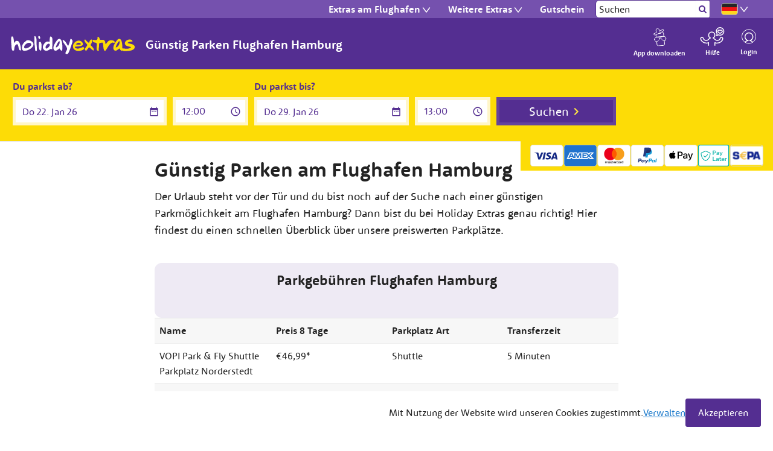

--- FILE ---
content_type: text/html
request_url: https://www.holidayextras.com/de/guenstig-parken-flughafen-hamburg.html
body_size: 15769
content:
<html lang="de"><head><meta charSet="utf-8"/><meta http-equiv="X-UA-Compatible" content="IE=edge"/><title>G&uuml;nstig Parken Flughafen Hamburg | Holiday Extras</title><meta name="viewport" content="width=device-width, initial-scale=1.0"/><meta name="description" content="Niedrige Parkgeb&amp;uuml;hren am Flughafen Hamburg mit Holiday Extras! Jetzt informieren und Qualit&amp;auml;ts-Parkpl&amp;auml;tze buchen!"/><meta name="keywords" content=""/><meta http-equiv="cleartype" content="on"/><meta name="HandheldFriendly" content="True"/><meta name="apple-mobile-web-app-title" content="Holiday Extras"/><meta property="og:image" content="https://dmy0b9oeprz0f.cloudfront.net/holidayextras.de/og-images/content/recent.jpg"/><meta property="og:title" content="G&amp;uuml;nstig Parken Flughafen Hamburg | Holiday Extras"/><meta property="og:type" content="website"/><meta property="og:url" content="https://www.holidayextras.com/de/guenstig-parken-flughafen-hamburg.html"/><meta property="og:site_name" content="Holiday Extras"/><meta property="og:description" content="Niedrige Parkgeb&amp;uuml;hren am Flughafen Hamburg mit Holiday Extras! Jetzt informieren und Qualit&amp;auml;ts-Parkpl&amp;auml;tze buchen!"/><meta name="twitter:card" content="summary_large_image"/><meta name="twitter:site" content="https://www.holidayextras.com/de/guenstig-parken-flughafen-hamburg.html"/><link rel="dns-prefetch" href="https://staticsg.holidayextras.com"/><link rel="dns-prefetch" href="https://static1.holidayextras.com"/><link rel="dns-prefetch" href="https://holidayextras.imgix.net"/><link rel="dns-prefetch" href="https://dmy0b9oeprz0f.cloudfront.net"/><link rel="dns-prefetch" href="https://maxcdn.bootstrapcdn.com"/><link rel="dns-prefetch" href="https://www.googletagmanager.com"/><link rel="dns-prefetch" href="https://www.google.com"/><link rel="dns-prefetch" href="https://www.google-analytics.com"/><link rel="dns-prefetch" href="http://www.googleadservices.com"/><link rel="dns-prefetch" href="https://maps.googleapis.com"/><link rel="dns-prefetch" href="https://maps.google.com"/><link rel="dns-prefetch" href="https://cdnjs.cloudflare.com"/><link rel="dns-prefetch" href="https://cdn.branch.io"/><link rel="dns-prefetch" href="https://d3ojfshdw1hp8b.cloudfront.net"/><link rel="dns-prefetch" href="https://connect.facebook.net"/><link rel="dns-prefetch" href="https://use.fontawesome.com"/><link rel="preload" href="https://d17s4kc6349e5h.cloudfront.net/holidayextras/assets/fonts/HolidayExtrasSans-Bold.woff2" as="font" type="font/woff2" crossorigin="crossorigin"/><link rel="preload" href="https://d17s4kc6349e5h.cloudfront.net/holidayextras/assets/fonts/HolidayExtrasSans-Regular.woff2" as="font" type="font/woff2" crossorigin="crossorigin"/><link rel="canonical" href="https://www.holidayextras.com/de/guenstig-parken-flughafen-hamburg.html"/><link rel="apple-touch-icon" sizes="96x96" href="https://dmy0b9oeprz0f.cloudfront.net/holidayextras.co.uk/favicon/96/recent.jpg"/><link rel="apple-touch-icon" sizes="152x152" href="https://dmy0b9oeprz0f.cloudfront.net/holidayextras.co.uk/favicon/152/recent.jpg"/><link rel="apple-touch-icon" sizes="180x180" href="https://dmy0b9oeprz0f.cloudfront.net/holidayextras.co.uk/favicon/180/recent.jpg"/><link rel="icon" type="image/png" href="https://dmy0b9oeprz0f.cloudfront.net/holidayextras.co.uk/favicon/196/recent.jpg" sizes="196x196"/><link rel="icon" type="image/png" href="https://dmy0b9oeprz0f.cloudfront.net/holidayextras.co.uk/favicon/96/recent.jpg" sizes="96x96"/><meta name="msapplication-TileImage" content="https://dmy0b9oeprz0f.cloudfront.net/holidayextras.co.uk/favicon/144/recent.jpg"/><meta name="theme-color" content="#542e91"/><link href="https://staticsg.holidayextras.com/de/css/content.mino-v33aasen4l2h1m.css" rel="stylesheet" type="text/css"/><script type="text/javascript">
    (function(){
      if ( !document.cookie.match(/agentMachine=true/) ) return
      window.location = 'https://www.holidayextras.com/login.html'
    })()</script><script async="" src="https://d3macwxrvlvlf8.cloudfront.net/cookie-service/www.holidayextras.com.de.js" crossorigin="anonymous"></script></head><body><script>
    ( function ( window, document ) {

      var self = {};
      self.pattern = /[-.\w+]+(@|%40|%2540)([\w-]+\.)+[\w-]{2,20}/g;
      self.queryString = [];
      self.emailsParsed = 0;
      self.emailsFound = window.location.href.match( self.pattern );

      self.detectPII = function ( ) {
        self.emailsFound = self.emailsFound ? self.emailsFound.length : 0;
        return self.emailsFound > 0;
      };

      self.getURLParams = function( name ) {
        return location.search.substring(1).replace('?' ,'').split('&');
      };

      self.failedLookup = function() {
        self.emailsParsed++;
        self.queryString.push(key + '=');
        self.redirectEmails();
      };

      self.hashEmailAddress = function ( key, email ) {
        if ( window.XDomainRequest ) {
          request = new XDomainRequest();
          var requestUrl = '//static1.holidayextras.com/datafeeds/soapi/user-profile?email=' + decodeURIComponent(email);
        } else {
          var request = new XMLHttpRequest();
          var requestUrl = 'https://static1.holidayextras.com/datafeeds/soapi/user-profile?email=' + decodeURIComponent(email);
        }
        request.open( 'GET', requestUrl );
        request.onerror = self.failedLookup;
        request.onprogress = function() {};
        request.ontimeout = self.failedLookup;
        request.onload = function() {
          self.emailsParsed++;
          try{
            var body = JSON.parse( request.responseText );
            self.queryString.push(key + '=' + body.data.customer.userExtId);
          }catch(e){
            // console.log(e);
          }
          self.redirectEmails();
        };
        // Set timeout to prevent issue with multiple requests sent at once
        setTimeout(function () {
          request.send();
        }, 0);
      };

      self.hashEmailsAndRedirect = function () {
        var queryStringArray = self.getURLParams( );
        var key = '';
        queryStringArray.map( function( value ) {
          splitArray = value.split('=');
          itemKey = splitArray[0];
          itemValue = splitArray[1];
          var hasKeyAndValue = (typeof splitArray === 'object' && splitArray.length === 2);
          if ( itemKey.match( self.pattern ) ) {
            // check if both url and value is an email, if so increment twice!
            if ( itemValue && itemValue.match( self.pattern ) ) {
              self.emailsParsed++;
            }
           self.emailsParsed++;
           return;
          }
          if ( !itemValue ) return self.queryString.push(value);
          if ( itemValue.match( self.pattern ) ) return self.hashEmailAddress( itemKey, itemValue );
          self.queryString.push(itemKey + '=' + itemValue);
        });
        self.redirectEmails();
      };

      self.redirectEmails = function() {
        if ( self.emailsFound !== self.emailsParsed ) return;
        window.location = window.location.protocol + '//' + window.location.host + window.location.pathname + '?' + self.queryString.join('&');
      };

      self.buildGTMScript = function ( ) {
        if ( self.detectPII( ) ) return self.hashEmailsAndRedirect( );
        (function(w,d,s,l,i){w[l]=w[l]||[];w[l].push({'gtm.start':new Date().getTime(),event:'gtm.js'});var f=d.getElementsByTagName(s)[0],j=d.createElement(s),dl=l!='dataLayer'?'&l='+l:'';j.async=true;j.src='https://www.googletagmanager.com/gtm.js?id='+i+dl;f.parentNode.insertBefore(j,f);})(window,document,'script','dataLayer','GTM-PNJKVKD');
      }( );

    } )( window, document );
</script><div id="modal-root"></div><div id="content" class="pickadate pickadate-classic"><div class="homepageContainer fullwidthPageContainer"><div class=""></div><nav id="header" class="navbar navbar-default navbar-static-top hidden-print navbar-megamenu" role="navigation"><div class="container"><div class="navbar-header navbar-header-custom navbar-header-logo"><button type="button" name="hamburger-toggle-open" class="navbar-toggle visible-xs pull-right collapsed-menu"><svg xmlns="http://www.w3.org/2000/svg" viewBox="0 0 50 50"><g stroke="white" stroke-width="2"><line x1="8" y1="14" x2="40" y2="14"></line><line x1="8" y1="28" x2="40" y2="28"></line><line x1="8" y1="42" x2="40" y2="42"></line></g></svg><p class="hamburger-menu-text false">Menu</p></button><button type="button" class="navbar-toggle visible-xs pull-right ssg-nav-link mobile-nav-link collapsed-menu" data-hxtrack-name="mobile-navbar"><a href="/static/?#/users/new_sign_in?referrer=https://www.holidayextras.com/de/guenstig-parken-flughafen-hamburg.html"><span class="sr-only">Toggle navigation</span><svg width="32" height="34" viewBox="0 0 32 33" fill="none" xmlns="http://www.w3.org/2000/svg"><path d="M10 25C10.9505 24.2475 14.1683 22.6733 15 22.5545C12 22.5545 9.59747 19.2277 9.59747 16.5743C9.59747 12.9703 12.5678 10 16.1717 10C19.7757 10 22.746 12.9307 22.746 16.5743C22.746 19.2277 20 22.5545 17.5 22.5545C18.3713 22.6733 21.0891 24.2475 22 25" stroke="white" stroke-width="1.5" stroke-miterlimit="10" stroke-linecap="round" stroke-linejoin="round"></path><path d="M27.5 16C27.5 9.64873 22.3513 4.5 16 4.5C9.64873 4.5 4.5 9.64873 4.5 16C4.5 22.3513 9.64873 27.5 16 27.5C22.3513 27.5 27.5 22.3513 27.5 16Z" stroke="white"></path></svg><p class="nav-link-text mobile-nav-link light-font-weight">Login</p></a></button><a class="pull-right visible-xs mobile-nav-link text-center ssg-nav-link mt-8 mr-2" href="/de/hilfe-und-faqs.html"><svg width="41" height="35" viewBox="0 0 41 35" fill="none" xmlns="http://www.w3.org/2000/svg"><path d="M36.3437 6.53125C35.5625 5.75 34.2812 5.75 33.4687 6.53125C33.4062 6.59375 33.375 6.65625 33.3125 6.71875C33.25 6.65625 33.2187 6.59375 33.1562 6.53125C32.375 5.75 31.0938 5.75 30.2812 6.53125C29.5 7.3125 29.5625 8.6875 30.2812 9.40625C31 10.125 33.3125 11.3438 33.3125 11.3438C33.3125 11.3438 35.5312 10.1875 36.3437 9.40625C37.125 8.59375 37.125 7.3125 36.3437 6.53125Z" stroke="white" stroke-width="1.5" stroke-miterlimit="10" stroke-linecap="round" stroke-linejoin="round"></path><path d="M30.6562 13.7499C31.0312 13.9062 31.4062 14.0624 31.8125 14.1562C35.1875 14.9687 38.5625 12.9374 39.4062 9.56245C40.2187 6.18745 38.1875 2.81245 34.8125 1.9687C31.4375 1.12495 28.0625 3.18745 27.2187 6.56245C26.75 8.56245 27.2812 10.5624 28.4687 12.0312L27.7187 15.1249L30.6562 13.7499Z" stroke="white" stroke-width="1.5" stroke-miterlimit="10" stroke-linecap="round" stroke-linejoin="round"></path><path d="M24.8125 31.1875V26.75C25.75 27.2188 26.875 27.5 28.1875 27.5C34.0313 27.5 37.8438 23.25 37.8438 20.0938C37.9063 18.875 36.875 17.9063 35.6563 17.9063C34.6563 17.9063 33.8438 18.5625 33.5625 19.4688C33.0625 21.5625 31.25 23.0625 28.4688 23.0625C25.6875 23.0625 25.3125 21.5938 23.4688 20.0938C22.75 19.5 22.4063 19.0938 21.7188 19C23.5 18.1875 24.75 16.375 24.75 14.2813C24.75 11.4063 22.4063 9.09375 19.5625 9.09375C16.7188 9.09375 14.375 11.4375 14.375 14.2813C14.375 16.375 15.625 18.1875 17.4063 19C16.75 19.0938 16.4063 19.5 15.6563 20.0938C13.8125 21.5938 13.4063 23.0625 10.6563 23.0625C7.90626 23.0625 6.06251 21.5625 5.56251 19.4688C5.28126 18.5625 4.46876 17.9063 3.46876 17.9063C2.25001 17.9063 1.21876 18.875 1.28126 20.0938C1.28126 23.25 5.09376 27.5 10.9375 27.5C12.2813 27.5 13.375 27.2188 14.3125 26.75V31.1875" stroke="white" stroke-width="1.5" stroke-miterlimit="10" stroke-linecap="round" stroke-linejoin="round"></path></svg><p class="nav-link-text mobile-nav-link m-0 light-font-weight">Hilfe</p></a><a class="navbar-brand navbar-hx-logo" href="/de/" data-hxtrack-name="navbar-logo">Holiday Extras</a><div class="float-right position-relative mr-sm-4 mobile-header-contact-icons visible-xs"><div class="d-block d-sm-none"></div></div></div><div class="collapse navbar-collapse"><ul class="nav navbar-nav list-inline"><li class="dropdown dropdown-long airports"><a href="#" class="single" data-hxtrack-name="header_dropdown_long_airports" data-hxtrack-value="closed" aria-haspopup="true" data-toggle="dropdown" target="_parent"><span class="font-w-b light-font-weight"><span>Extras am Flughafen</span><span class="arrow-down-svg arrow-is-dropdown"><svg width="20" height="9" viewBox="0 0 7 5" fill="none" xmlns="http://www.w3.org/2000/svg"><path d="M0.499939 0.5L3.49994 4.5L6.49994 0.5" stroke="white" stroke-linecap="round" stroke-linejoin="round" stroke-width="0.8"></path></svg></span></span></a><ul class="dropdown-menu list-unstyled col-md-12" role="menu"><li role="menuitem"><div class="col-sm-6 col-md-3 megamenuNavCol"><ul class="list-unstyled" role="menu"><li data-hxtrack-name="header_dropdown_subnav_parking" role="menuitem"><strong class="light-font-weight">Parken am Flughafen A-F</strong><span class="arrow-down-svg"><svg width="20" height="9" viewBox="0 0 7 5" fill="none" xmlns="http://www.w3.org/2000/svg"><path d="M0.499939 0.5L3.49994 4.5L6.49994 0.5" stroke="white" stroke-linecap="round" stroke-linejoin="round" stroke-width="0.8"></path></svg></span></li><li class="hidden-xs divider" role="separator"></li><li class="hidden-xs" role="menuitem"><a href="/de/nurparken.html" target="_parent">Alle Flughafen Parkplätze</a></li><li class="hidden-xs" role="menuitem"><a href="/de/berlin-brandenburg-flughafen-parken.html" target="_parent">Parken Flughafen Berlin-Brandenburg</a></li><li class="hidden-xs" role="menuitem"><a href="/de/bremen-flughafen-parken.html" target="_parent">Parken Flughafen Bremen</a></li><li class="hidden-xs" role="menuitem"><a href="/de/dortmund-flughafen-parken.html" target="_parent">Parken Flughafen Dortmund</a></li><li class="hidden-xs" role="menuitem"><a href="/de/duesseldorf-flughafen-parken.html" target="_parent">Parken Flughafen Düsseldorf</a></li><li class="hidden-xs" role="menuitem"><a href="/de/dresden-flughafen-parken.html" target="_parent">Parken Flughafen Dresden</a></li><li class="hidden-xs" role="menuitem"><a href="/de/erfurt-flughafen-parken.html" target="_parent">Parken Flughafen Erfurt</a></li><li class="hidden-xs" role="menuitem"><a href="/de/parken-flughafen-frankfurt.html" target="_parent">Parken Flughafen Frankfurt</a></li><li class="hidden-xs" role="menuitem"><a href="/de/frankfurt-hahn-flughafen-parken.html" target="_parent">Parken Flughafen Frankfurt-Hahn</a></li></ul></div><div class="col-sm-6 col-md-3 megamenuNavCol"><ul class="list-unstyled" role="menu"><li data-hxtrack-name="header_dropdown_subnav_parking2" role="menuitem"><strong class="light-font-weight">Parken am Flughafen H-Z</strong><span class="arrow-down-svg"><svg width="20" height="9" viewBox="0 0 7 5" fill="none" xmlns="http://www.w3.org/2000/svg"><path d="M0.499939 0.5L3.49994 4.5L6.49994 0.5" stroke="white" stroke-linecap="round" stroke-linejoin="round" stroke-width="0.8"></path></svg></span></li><li class="hidden-xs divider" role="separator"></li><li class="hidden-xs" role="menuitem"><a href="/de/hamburg-flughafen-parken.html" target="_parent">Parken Flughafen Hamburg</a></li><li class="hidden-xs" role="menuitem"><a href="/de/hannover-flughafen-parken.html" target="_parent">Parken Flughafen Hannover</a></li><li class="hidden-xs" role="menuitem"><a href="/de/karlsruhe-baden-baden-flughafen-parken.html" target="_parent">Parken Flughafen Karlsruhe/Baden-Baden</a></li><li class="hidden-xs" role="menuitem"><a href="/de/koeln-flughafen-parken.html" target="_parent">Parken Flughafen Köln-Bonn</a></li><li class="hidden-xs" role="menuitem"><a href="/de/leipzig-flughafen-parken.html" target="_parent">Parken Flughafen Leipzig/Halle</a></li><li class="hidden-xs" role="menuitem"><a href="/de/memmingen-flughafen-parken.html" target="_parent">Parken Flughafen Memmingen</a></li><li class="hidden-xs" role="menuitem"><a href="/de/muenchen-flughafen-parken.html" target="_parent">Parken Flughafen München</a></li><li class="hidden-xs" role="menuitem"><a href="/de/nuernberg-flughafen-parken.html" target="_parent">Parken Flughafen Nürnberg</a></li><li class="hidden-xs" role="menuitem"><a href="/de/paderborn-flughafen-parken.html" target="_parent">Parken Flughafen Paderborn</a></li><li class="hidden-xs" role="menuitem"><a href="/de/stuttgart-flughafen-parken.html" target="_parent">Parken Flughafen Stuttgart</a></li><li class="hidden-xs" role="menuitem"><a href="/de/weeze-flughafen-parken.html" target="_parent">Parken Flughafen Weeze (Niederrhein)</a></li><li class="hidden-xs" role="menuitem"><a href="/de/nurparken2.html" target="_parent">Flughafen Parken Europa</a></li><li class="hidden-xs" role="menuitem"><a href="/de/valet-parking.html" target="_parent">Valet Parking</a></li></ul></div><div class="col-sm-6 col-md-3 megamenuNavCol"><ul class="list-unstyled" role="menu"><li data-hxtrack-name="header_dropdown_subnav_hotels" role="menuitem"><strong class="light-font-weight">Hotels am Flughafen</strong><span class="arrow-down-svg"><svg width="20" height="9" viewBox="0 0 7 5" fill="none" xmlns="http://www.w3.org/2000/svg"><path d="M0.499939 0.5L3.49994 4.5L6.49994 0.5" stroke="white" stroke-linecap="round" stroke-linejoin="round" stroke-width="0.8"></path></svg></span></li><li class="hidden-xs divider" role="separator"></li><li class="hidden-xs" role="menuitem"><a href="/de/hotelmitundohneparken.html" target="_parent">Alle Flughafen Hotels</a></li><li class="hidden-xs" role="menuitem"><a href="/de/flughafenhotel-berlin-brandenburg.html" target="_parent">Hotel Flughafen Berlin Brandenburg</a></li><li class="hidden-xs" role="menuitem"><a href="/de/flughafenhotel-bremen.html" target="_parent">Hotel Flughafen Bremen</a></li><li class="hidden-xs" role="menuitem"><a href="/de/hotel-flughafen-dortmund.html" target="_parent">Hotel Flughafen Dortmund</a></li><li class="hidden-xs" role="menuitem"><a href="/de/flughafenhotel-dresden.html" target="_parent">Hotel Flughafen Dresden</a></li><li class="hidden-xs" role="menuitem"><a href="/de/flughafenhotel-duesseldorf.html" target="_parent">Hotel Flughafen Düsseldorf</a></li><li class="hidden-xs" role="menuitem"><a href="/de/flughafenhotel-frankfurt.html" target="_parent">Hotel Flughafen Frankfurt</a></li><li class="hidden-xs" role="menuitem"><a href="/de/flughafenhotel-friedrichshafen.html" target="_parent">Hotel Flughafen Friedrichshafen</a></li><li class="hidden-xs" role="menuitem"><a href="/de/flughafenhotel-hamburg.html" target="_parent">Hotel Flughafen Hamburg</a></li><li class="hidden-xs" role="menuitem"><a href="/de/flughafenhotel-hannover.html" target="_parent">Hotel Flughafen Hannover</a></li><li class="hidden-xs" role="menuitem"><a href="/de/flughafenhotel-koeln-bonn.html" target="_parent">Hotel Flughafen Köln-Bonn</a></li><li class="hidden-xs" role="menuitem"><a href="/de/flughafenhotel-leipzig.html" target="_parent">Hotel Flughafen Leipzig/Halle</a></li><li class="hidden-xs" role="menuitem"><a href="/de/flughafenhotel-muenchen.html" target="_parent">Hotel Flughafen München</a></li><li class="hidden-xs" role="menuitem"><a href="/de/flughafenhotel-nuernberg.html" target="_parent">Hotel Flughafen Nürnberg</a></li><li class="hidden-xs" role="menuitem"><a href="/de/flughafenhotel-stuttgart.html" target="_parent">Hotel Flughafen Stuttgart</a></li><li class="hidden-xs" role="menuitem"><a href="/de/hotelmitundohneparken2.html" target="_parent">Flughafen-Hotels Europa</a></li></ul></div><div class="col-sm-6 col-md-3 megamenuNavCol"><ul class="list-unstyled" role="menu"><li data-hxtrack-name="header_dropdown_subnav_lounges" role="menuitem"><strong class="light-font-weight">Airport Lounges</strong><span class="arrow-down-svg"><svg width="20" height="9" viewBox="0 0 7 5" fill="none" xmlns="http://www.w3.org/2000/svg"><path d="M0.499939 0.5L3.49994 4.5L6.49994 0.5" stroke="white" stroke-linecap="round" stroke-linejoin="round" stroke-width="0.8"></path></svg></span></li><li class="hidden-xs divider" role="separator"></li><li class="hidden-xs" role="menuitem"><a href="/de/airport-lounges.html" target="_parent">Alle Airport Lounges</a></li><li class="hidden-xs" role="menuitem"><a href="/de/abu-dhabi-airport-lounge.html" target="_parent">Airport Lounge Abu Dhabi</a></li><li class="hidden-xs" role="menuitem"><a href="/de/amsterdam-airport-lounge.html" target="_parent">Airport Lounge Amsterdam</a></li><li class="hidden-xs" role="menuitem"><a href="/de/bangkok-airport-lounge.html" target="_parent">Airport Lounge Bangkok</a></li><li class="hidden-xs" role="menuitem"><a href="/de/dubai-airport-lounge.html" target="_parent">Airport Lounge Dubai</a></li><li class="hidden-xs" role="menuitem"><a href="/de/duesseldorf-airport-lounge.html" target="_parent">Airport Lounge Düsseldorf</a></li><li class="hidden-xs" role="menuitem"><a href="/de/frankfurt-airport-lounge.html" target="_parent">Airport Lounge Frankfurt</a></li><li class="hidden-xs" role="menuitem"><a href="/de/hamburg-airport-lounge.html" target="_parent">Airport Lounge Hamburg</a></li><li class="hidden-xs" role="menuitem"><a href="/de/hannover-airport-lounge.html" target="_parent">Airport Lounge Hannover</a></li><li class="hidden-xs" role="menuitem"><a href="/de/hongkong-airport-lounge.html" target="_parent">Airport Lounge Hongkong</a></li><li class="hidden-xs" role="menuitem"><a href="/de/istanbul-airport-lounge.html" target="_parent">Airport Lounge Istanbul</a></li><li class="hidden-xs" role="menuitem"><a href="/de/london-heathrow-airport-lounge.html" target="_parent">Airport Lounge London Heathrow</a></li><li class="hidden-xs" role="menuitem"><a href="/de/muscat-airport-lounge.html" target="_parent">Airport Lounge Muscat</a></li><li class="hidden-xs" role="menuitem"><a href="/de/new-york-airport-lounge.html" target="_parent">Airport Lounge New York</a></li><li class="hidden-xs" role="menuitem"><a href="/de/palma-de-mallorca-airport-lounge.html" target="_parent">Airport Lounge Palma de Mallorca</a></li></ul></div></li></ul></li><li class="dropdown dropdown-long otherProducts"><a href="#" class="single" data-hxtrack-name="header_dropdown_long_otherproducts" data-hxtrack-value="closed" aria-haspopup="true" data-toggle="dropdown" target="_parent"><span class="font-w-b light-font-weight"><span>Weitere Extras</span><span class="arrow-down-svg arrow-is-dropdown"><svg width="20" height="9" viewBox="0 0 7 5" fill="none" xmlns="http://www.w3.org/2000/svg"><path d="M0.499939 0.5L3.49994 4.5L6.49994 0.5" stroke="white" stroke-linecap="round" stroke-linejoin="round" stroke-width="0.8"></path></svg></span></span></a><ul class="dropdown-menu list-unstyled col-md-12" role="menu"><li role="menuitem"><div class="col-sm-6 col-md-3 megamenuNavCol"><ul class="list-unstyled" role="menu"><li data-hxtrack-name="header_dropdown_subnav_portParking" role="menuitem"><strong class="light-font-weight">Parken am Kreuzfahrthafen</strong><span class="arrow-down-svg"><svg width="20" height="9" viewBox="0 0 7 5" fill="none" xmlns="http://www.w3.org/2000/svg"><path d="M0.499939 0.5L3.49994 4.5L6.49994 0.5" stroke="white" stroke-linecap="round" stroke-linejoin="round" stroke-width="0.8"></path></svg></span></li><li class="hidden-xs divider" role="separator"></li><li class="hidden-xs" role="menuitem"><a href="/de/hafen-parken.html" target="_parent">Alle Hafen Parkplätze</a></li><li class="hidden-xs" role="menuitem"><a href="/de/amsterdam-hafen-parken.html" target="_parent">Parken Hafen Amsterdam</a></li><li class="hidden-xs" role="menuitem"><a href="/de/bremerhaven-hafen-parken.html" target="_parent">Parken Hafen Bremerhaven</a></li><li class="hidden-xs" role="menuitem"><a href="/de/frankfurt-hafen-parken.html" target="_parent">Parken Hafen Frankfurt</a></li><li class="hidden-xs" role="menuitem"><a href="/de/genua-hafen-parken.html" target="_parent">Parken Hafen Genua</a></li><li class="hidden-xs" role="menuitem"><a href="/de/hamburg-hafen-parken.html" target="_parent">Parken Hafen Hamburg</a></li><li class="hidden-xs" role="menuitem"><a href="/de/kiel-hafen-parken.html" target="_parent">Parken Hafen Kiel</a></li><li class="hidden-xs" role="menuitem"><a href="/de/koeln-hafen-parken.html" target="_parent">Parken Hafen Köln-Bonn</a></li><li class="hidden-xs" role="menuitem"><a href="/de/passau-hafen-parken.html" target="_parent">Parken Hafen Passau</a></li><li class="hidden-xs" role="menuitem"><a href="/de/rom-hafen-parken.html" target="_parent">Parken Hafen Rom</a></li><li class="hidden-xs" role="menuitem"><a href="/de/savona-hafen-parken.html" target="_parent">Parken Hafen Savona</a></li><li class="hidden-xs" role="menuitem"><a href="/de/venedig-hafen-parken.html" target="_parent">Parken Hafen Venedig</a></li><li class="hidden-xs" role="menuitem"><a href="/de/warnemuende-hafen-parken.html" target="_parent">Parken Hafen Rostock-Warnemünde</a></li></ul><ul class="list-unstyled" role="menu"><li data-hxtrack-name="header_dropdown_subnav_portHotels" role="menuitem"><strong class="light-font-weight">Hotels am Kreuzfahrthafen</strong><span class="arrow-down-svg"><svg width="20" height="9" viewBox="0 0 7 5" fill="none" xmlns="http://www.w3.org/2000/svg"><path d="M0.499939 0.5L3.49994 4.5L6.49994 0.5" stroke="white" stroke-linecap="round" stroke-linejoin="round" stroke-width="0.8"></path></svg></span></li><li class="hidden-xs divider" role="separator"></li><li class="hidden-xs" role="menuitem"><a href="/de/hafen-hotels.html" target="_parent">Alle Hafen Hotels</a></li><li class="hidden-xs" role="menuitem"><a href="/de/hafenhotel-bremerhaven.html" target="_parent">Hotel Hafen Bremerhaven</a></li><li class="hidden-xs" role="menuitem"><a href="/de/hafenhotel-duesseldorf.html" target="_parent">Hotel Hafen Düsseldorf</a></li><li class="hidden-xs" role="menuitem"><a href="/de/hafenhotel-frankfurt.html" target="_parent">Hotel Hafen Frankfurt</a></li><li class="hidden-xs" role="menuitem"><a href="/de/hafenhotel-genua.html" target="_parent">Hotel Hafen Genua</a></li><li class="hidden-xs" role="menuitem"><a href="/de/hafenhotel-hamburg.html" target="_parent">Hotel Hafen Hamburg</a></li><li class="hidden-xs" role="menuitem"><a href="/de/hafenhotel-kiel.html" target="_parent">Hotel Hafen Kiel</a></li><li class="hidden-xs" role="menuitem"><a href="/de/hafenhotel-rostock.html" target="_parent">Hotel Hafen Rostock-Warnemünde</a></li></ul></div><div class="col-sm-6 col-md-3 megamenuNavCol"><ul class="list-unstyled" role="menu"><li data-hxtrack-name="header_dropdown_subnav_ferries" role="menuitem"><strong class="light-font-weight">Fähren</strong><span class="arrow-down-svg"><svg width="20" height="9" viewBox="0 0 7 5" fill="none" xmlns="http://www.w3.org/2000/svg"><path d="M0.499939 0.5L3.49994 4.5L6.49994 0.5" stroke="white" stroke-linecap="round" stroke-linejoin="round" stroke-width="0.8"></path></svg></span></li><li class="hidden-xs divider" role="separator"></li><li class="hidden-xs" role="menuitem"><a href="/de/faehre.html?utm_source=foc&amp;utm_medium=ABCDE&amp;utm_campaign=navigationferry" target="_parent">Fährtickets buchen</a></li><li class="hidden-xs" role="menuitem"><a href="/de/faehre-europa-uebersicht.html" target="_parent">Übersicht Fähren Europa</a></li><li class="hidden-xs" role="menuitem"><a href="/de/faehre-nach-sardinien.html" target="_parent">Fähre nach Sardinien</a></li><li class="hidden-xs" role="menuitem"><a href="/de/faehre-nach-sizilien.html" target="_parent">Fähre nach Sizilien</a></li></ul><ul class="list-unstyled" role="menu"><li data-hxtrack-name="header_dropdown_subnav_activities" role="menuitem"><strong class="light-font-weight">Aktivitäten</strong><span class="arrow-down-svg"><svg width="20" height="9" viewBox="0 0 7 5" fill="none" xmlns="http://www.w3.org/2000/svg"><path d="M0.499939 0.5L3.49994 4.5L6.49994 0.5" stroke="white" stroke-linecap="round" stroke-linejoin="round" stroke-width="0.8"></path></svg></span></li><li class="hidden-xs divider" role="separator"></li><li class="hidden-xs" role="menuitem"><a href="https://holidayextras.musement.com/de?aid=HolidayExtras" target="_parent">Alle Aktivitäten</a></li><li class="hidden-xs" role="menuitem"><a href="https://holidayextras.musement.com/de/search?text=mallorca" target="_parent">Mallorca Aktivitäten</a></li></ul></div><div class="col-sm-6 col-md-3 megamenuNavCol"><ul class="list-unstyled" role="menu"><li data-hxtrack-name="header_dropdown_subnav_airfare" role="menuitem"><strong class="light-font-weight">Flugkosten Entschädigung</strong><span class="arrow-down-svg"><svg width="20" height="9" viewBox="0 0 7 5" fill="none" xmlns="http://www.w3.org/2000/svg"><path d="M0.499939 0.5L3.49994 4.5L6.49994 0.5" stroke="white" stroke-linecap="round" stroke-linejoin="round" stroke-width="0.8"></path></svg></span></li><li class="hidden-xs divider" role="separator"></li><li class="hidden-xs" role="menuitem"><a href="/de/flugverspaetung-entschaedigung.html" target="_parent">Entschädigung prüfen</a></li></ul><ul class="list-unstyled" role="menu"><li data-hxtrack-name="header_dropdown_subnav_flymoney" role="menuitem"><strong class="light-font-weight">Versicherungen</strong><span class="arrow-down-svg"><svg width="20" height="9" viewBox="0 0 7 5" fill="none" xmlns="http://www.w3.org/2000/svg"><path d="M0.499939 0.5L3.49994 4.5L6.49994 0.5" stroke="white" stroke-linecap="round" stroke-linejoin="round" stroke-width="0.8"></path></svg></span></li><li class="hidden-xs divider" role="separator"></li><li class="hidden-xs" role="menuitem"><a href="/de/reiseversicherung.html" target="_parent">Reiseversicherung</a></li></ul><ul class="list-unstyled" role="menu"><li data-hxtrack-name="header_dropdown_subnav_carrental" role="menuitem"><strong class="light-font-weight">Auto-Vermietung</strong><span class="arrow-down-svg"><svg width="20" height="9" viewBox="0 0 7 5" fill="none" xmlns="http://www.w3.org/2000/svg"><path d="M0.499939 0.5L3.49994 4.5L6.49994 0.5" stroke="white" stroke-linecap="round" stroke-linejoin="round" stroke-width="0.8"></path></svg></span></li><li class="hidden-xs divider" role="separator"></li><li class="hidden-xs" role="menuitem"><a href="/de/mietwagen.html" target="_parent">Alle Mietwägen</a></li></ul><ul class="list-unstyled" role="menu"><li data-hxtrack-name="header_dropdown_subnav_mallorcatravelguide" role="menuitem"><strong class="light-font-weight">Holiday Extras Urlaubsmagazin</strong><span class="arrow-down-svg"><svg width="20" height="9" viewBox="0 0 7 5" fill="none" xmlns="http://www.w3.org/2000/svg"><path d="M0.499939 0.5L3.49994 4.5L6.49994 0.5" stroke="white" stroke-linecap="round" stroke-linejoin="round" stroke-width="0.8"></path></svg></span></li><li class="hidden-xs divider" role="separator"></li><li class="hidden-xs" role="menuitem"><a href="/de/urlaubsmagazin.html" target="_parent">Alle Themen</a></li><li class="hidden-xs" role="menuitem"><a href="/de/reisefuehrer.html" target="_parent">Travel Guides</a></li><li class="hidden-xs" role="menuitem"><a href="/de/urlaubsmagazin/wanderlust.html" target="_parent">Wanderlust</a></li><li class="hidden-xs" role="menuitem"><a href="/de/urlaubsmagazin/tips-and-advice.html" target="_parent">Tips &amp; Advice</a></li><li class="hidden-xs" role="menuitem"><a href="/de/urlaubsmagazin/travelnews.html" target="_parent">Travel News</a></li></ul></div><div class="col-sm-6 col-md-3 megamenuNavCol"><ul class="list-unstyled" role="menu"><li data-hxtrack-name="header_dropdown_subnav_transfers" role="menuitem"><strong class="light-font-weight">Transfer am Urlaubsort</strong><span class="arrow-down-svg"><svg width="20" height="9" viewBox="0 0 7 5" fill="none" xmlns="http://www.w3.org/2000/svg"><path d="M0.499939 0.5L3.49994 4.5L6.49994 0.5" stroke="white" stroke-linecap="round" stroke-linejoin="round" stroke-width="0.8"></path></svg></span></li><li class="hidden-xs divider" role="separator"></li><li class="hidden-xs" role="menuitem"><a href="/de/flughafentransfer.html" target="_parent">Alle Transfers</a></li><li class="hidden-xs" role="menuitem"><a href="/de/flughafentransfer/antalya.html" target="_parent">Antalya Transfer</a></li><li class="hidden-xs" role="menuitem"><a href="/de/flughafentransfer/athen.html" target="_parent">Athen Transfer</a></li><li class="hidden-xs" role="menuitem"><a href="/de/flughafentransfer/bangkok.html" target="_parent">Bangkok Transfer</a></li><li class="hidden-xs" role="menuitem"><a href="/de/flughafentransfer/barcelona.html" target="_parent">Barcelona Transfer</a></li><li class="hidden-xs" role="menuitem"><a href="/de/flughafentransfer/budapest.html" target="_parent">Budapest Transfer</a></li><li class="hidden-xs" role="menuitem"><a href="/de/flughafentransfer/faro.html" target="_parent">Faro Transfer</a></li><li class="hidden-xs" role="menuitem"><a href="/de/flughafentransfer/fuerteventura.html" target="_parent">Fuerteventura Transfer</a></li><li class="hidden-xs" role="menuitem"><a href="/de/flughafentransfer/gran-canaria.html" target="_parent">Gran Canaria Transfer</a></li><li class="hidden-xs" role="menuitem"><a href="/de/flughafentransfer/hurghada.html" target="_parent">Hurghada Transfer</a></li><li class="hidden-xs" role="menuitem"><a href="/de/flughafentransfer/istanbul.html" target="_parent">Istanbul Transfer</a></li><li class="hidden-xs" role="menuitem"><a href="/de/flughafentransfer/kreta.html?" target="_parent">Kreta Transfer</a></li><li class="hidden-xs" role="menuitem"><a href="/de/flughafentransfer/lissabon.html" target="_parent">Lissabon Transfer</a></li><li class="hidden-xs" role="menuitem"><a href="/de/flughafentransfer/london-stansted.html" target="_parent">London Stansted Transfer</a></li><li class="hidden-xs" role="menuitem"><a href="/de/flughafentransfer/mallorca.html" target="_parent">Mallorca Transfer</a></li><li class="hidden-xs" role="menuitem"><a href="/de/flughafentransfer/new-york.html" target="_parent">New York Transfer</a></li><li class="hidden-xs" role="menuitem"><a href="/de/flughafentransfer/paris.html" target="_parent">Paris Transfer</a></li><li class="hidden-xs" role="menuitem"><a href="/de/flughafentransfer/prag.html" target="_parent">Prag Transfer</a></li><li class="hidden-xs" role="menuitem"><a href="/de/flughafentransfer/rhodos.html" target="_parent">Rhodos Transfer</a></li><li class="hidden-xs" role="menuitem"><a href="/de/flughafentransfer/rom.html" target="_parent">Rom Transfer</a></li><li class="hidden-xs" role="menuitem"><a href="/de/flughafentransfer/stockholm.html" target="_parent">Stockholm Transfer</a></li><li class="hidden-xs" role="menuitem"><a href="/de/flughafentransfer/teneriffa.html" target="_parent">Teneriffa Transfer</a></li><li class="hidden-xs" role="menuitem"><a href="/de/flughafentransfer/venedig.html" target="_parent">Venedig Transfer</a></li><li class="hidden-xs" role="menuitem"><a href="/de/flughafentransfer/wien.html" target="_parent">Wien Transfer</a></li></ul></div></li></ul></li><li class="dropdown-long voucher"><a href="/de/gutschein-einloesen.html" class="single" data-hxtrack-name="header_dropdown_long_voucher" data-hxtrack-value="closed" aria-haspopup="false" target="_parent"><span class="font-w-b light-font-weight"><span>Gutschein</span></span></a></li><li class="form-search pull-right"><a href="/de/suchen.html" data-hxtrack-name="navbar-search">Suchen</a></li><li class="searchForm hidden-xs hidden-sm"><form role="search" action="/de/suchen.html" method="get"><div class="input-group z0"><label for="siteSearch" class="sr-only">Search our site</label><input type="text" id="siteSearch" class="form-control search-input" name="search" placeholder="Suchen"/><div class="input-group-btn"><button class="btn search-btn" type="submit"><span class="sr-only">Holiday Extras durchsuchen</span> <span><svg version="1.1" xmlns="http://www.w3.org/2000/svg" xmlns:xlink="http://www.w3.org/1999/xlink" width="13" height="14" viewBox="0 0 13 14"><path fill="#542e91" d="M9 6.5q0-1.445-1.027-2.473t-2.473-1.027-2.473 1.027-1.027 2.473 1.027 2.473 2.473 1.027 2.473-1.027 1.027-2.473zM13 13q0 0.406-0.297 0.703t-0.703 0.297q-0.422 0-0.703-0.297l-2.68-2.672q-1.398 0.969-3.117 0.969-1.117 0-2.137-0.434t-1.758-1.172-1.172-1.758-0.434-2.137 0.434-2.137 1.172-1.758 1.758-1.172 2.137-0.434 2.137 0.434 1.758 1.172 1.172 1.758 0.434 2.137q0 1.719-0.969 3.117l2.68 2.68q0.289 0.289 0.289 0.703z"></path></svg></span></button></div></div></form></li><li class="dropdown dropdown-long dropdown-countries countries"><a href="#" class="single" data-hxtrack-name="header_dropdown_long_countries" data-hxtrack-value="closed" aria-haspopup="true" data-toggle="dropdown" target="_parent"><span class="font-w-b light-font-weight"><span><img src=https://dmy0b9oeprz0f.cloudfront.net/holidayextras.co.uk/ppc-images/country-flags/flag-DE.svg alt="Current Country" loading="lazy" class="nav-flag-image"/> </span><span class="arrow-down-svg"><svg width="20" height="9" viewBox="0 0 7 5" fill="none" xmlns="http://www.w3.org/2000/svg"><path d="M0.499939 0.5L3.49994 4.5L6.49994 0.5" stroke="white" stroke-linecap="round" stroke-linejoin="round" stroke-width="0.8"></path></svg></span></span></a><ul class="dropdown-menu list-unstyled col-md-12" role="menu"><li role="menuitem"><div class="countries-container"><ul class="list-unstyled countries-list" role="menu"><li data-hxtrack-name="header_dropdown_subnav_holidayExtrasEurope" class="countries-header" role="menuitem"><strong class="light-font-weight">Holiday Extras Europe</strong></li><li class="hidden-xs divider" role="separator"></li><li class="hidden-xs country-container-list"><a href="/" target="_parent"><div class="country-container"><img src="https://dmy0b9oeprz0f.cloudfront.net/holidayextras.co.uk/ppc-images/country-flags/flag-GB.svg" alt="United Kingdom country flag" loading="lazy" class="nav-flag-image"/>United Kingdom</div></a></li><li class="hidden-xs country-container-list"><a href="/fr" target="_parent"><div class="country-container"><img src="https://dmy0b9oeprz0f.cloudfront.net/holidayextras.co.uk/ppc-images/country-flags/flag-FR.svg" alt="France (Frankreich) country flag" loading="lazy" class="nav-flag-image"/>France (Frankreich)</div></a></li><li class="hidden-xs country-container-list"><a href="/it" target="_parent"><div class="country-container"><img src="https://dmy0b9oeprz0f.cloudfront.net/holidayextras.co.uk/ppc-images/country-flags/flag-IT.svg" alt="Italy (Italien) country flag" loading="lazy" class="nav-flag-image"/>Italy (Italien)</div></a></li><li class="hidden-xs country-container-list"><a href="/nl" target="_parent"><div class="country-container"><img src="https://dmy0b9oeprz0f.cloudfront.net/holidayextras.co.uk/ppc-images/country-flags/flag-NL.svg" alt="Netherlands (Niederlande) country flag" loading="lazy" class="nav-flag-image"/>Netherlands (Niederlande)</div></a></li><li class="hidden-xs country-container-list"><a href="/at" target="_parent"><div class="country-container"><img src="https://dmy0b9oeprz0f.cloudfront.net/holidayextras.co.uk/ppc-images/country-flags/flag-AT.svg" alt="Austria (Österreich) country flag" loading="lazy" class="nav-flag-image"/>Austria (Österreich)</div></a></li><li class="hidden-xs country-container-list"><a href="/de-ch" target="_parent"><div class="country-container"><img src="https://dmy0b9oeprz0f.cloudfront.net/holidayextras.co.uk/ppc-images/country-flags/flag-CH.svg" alt="Switzerland (Schweiz) country flag" loading="lazy" class="nav-flag-image"/>Switzerland (Schweiz)</div></a></li><li class="hidden-xs country-container-list"><a href="/eu" target="_parent"><div class="country-container"><img src="https://dmy0b9oeprz0f.cloudfront.net/holidayextras.co.uk/ppc-images/country-flags/flag-CZ.svg" alt="Czechia (Tschechien) country flag" loading="lazy" class="nav-flag-image"/>Czechia (Tschechien)</div></a></li><li class="hidden-xs country-container-list"><a href="/eu" target="_parent"><div class="country-container"><img src="https://dmy0b9oeprz0f.cloudfront.net/holidayextras.co.uk/ppc-images/country-flags/flag-PL.svg" alt="Poland (Polen) country flag" loading="lazy" class="nav-flag-image"/>Poland (Polen)</div></a></li><li class="hidden-xs country-container-list"><a href="/eu" target="_parent"><div class="country-container"><img src="https://dmy0b9oeprz0f.cloudfront.net/holidayextras.co.uk/ppc-images/country-flags/flag-BE.svg" alt="Belgium (Belgien) country flag" loading="lazy" class="nav-flag-image"/>Belgium (Belgien)</div></a></li><li class="hidden-xs country-container-list"><a href="/eu" target="_parent"><div class="country-container"><img src="https://dmy0b9oeprz0f.cloudfront.net/holidayextras.co.uk/ppc-images/country-flags/flag-DK.svg" alt="Denmark (Dänemark) country flag" loading="lazy" class="nav-flag-image"/>Denmark (Dänemark)</div></a></li><li class="hidden-xs country-container-list"><a href="/eu" target="_parent"><div class="country-container"><img src="https://dmy0b9oeprz0f.cloudfront.net/holidayextras.co.uk/ppc-images/country-flags/flag-ES.svg" alt="Spain (Spanien) country flag" loading="lazy" class="nav-flag-image"/>Spain (Spanien)</div></a></li><li class="hidden-xs country-container-list"><a href="/eu" target="_parent"><div class="country-container"><img src="https://dmy0b9oeprz0f.cloudfront.net/holidayextras.co.uk/ppc-images/country-flags/flag-LU.svg" alt="Luxembourg (Luxemburg) country flag" loading="lazy" class="nav-flag-image"/>Luxembourg (Luxemburg)</div></a></li><li class="hidden-xs country-container-list"><a href="/eu" target="_parent"><div class="country-container"><img src="https://dmy0b9oeprz0f.cloudfront.net/holidayextras.co.uk/ppc-images/country-flags/flag-PT.svg" alt="Portugal country flag" loading="lazy" class="nav-flag-image"/>Portugal</div></a></li><li class="hidden-xs country-container-list"><a href="/eu" target="_parent"><div class="country-container"><img src="https://dmy0b9oeprz0f.cloudfront.net/holidayextras.co.uk/ppc-images/country-flags/flag-SK.svg" alt="Slovakia (Slowakei) country flag" loading="lazy" class="nav-flag-image"/>Slovakia (Slowakei)</div></a></li><li class="hidden-xs country-container-list"><a href="/eu" target="_parent"><div class="country-container"><img src="https://dmy0b9oeprz0f.cloudfront.net/holidayextras.co.uk/ppc-images/country-flags/flag-SE.svg" alt="Sweden (Schweden) country flag" loading="lazy" class="nav-flag-image"/>Sweden (Schweden)</div></a></li><li class="hidden-xs country-container-list"><a href="/eu/" target="_parent"><div class="country-container"><img src="https://dmy0b9oeprz0f.cloudfront.net/holidayextras.co.uk/ppc-images/country-flags/flag-IE.svg" alt="Ireland country flag" loading="lazy" class="nav-flag-image"/>Ireland</div></a></li></ul></div></li></ul></li></ul></div><div class="collapse navbar-collapse"><ul class="nav navbar-nav list-inline"><li class="dropdown nav-links login-popover-alt visible-xs" id="navLoginLink"><a href="/static/?#/users/new_sign_in?referrer=https://www.holidayextras.com/de/guenstig-parken-flughafen-hamburg.html" class="ignore-react-onclickoutside single support-login btn-link hidden-xs" title="Login"><svg width="32" height="34" viewBox="0 0 32 33" fill="none" xmlns="http://www.w3.org/2000/svg"><path d="M10 25C10.9505 24.2475 14.1683 22.6733 15 22.5545C12 22.5545 9.59747 19.2277 9.59747 16.5743C9.59747 12.9703 12.5678 10 16.1717 10C19.7757 10 22.746 12.9307 22.746 16.5743C22.746 19.2277 20 22.5545 17.5 22.5545C18.3713 22.6733 21.0891 24.2475 22 25" stroke="white" stroke-width="1.5" stroke-miterlimit="10" stroke-linecap="round" stroke-linejoin="round"></path><path d="M27.5 16C27.5 9.64873 22.3513 4.5 16 4.5C9.64873 4.5 4.5 9.64873 4.5 16C4.5 22.3513 9.64873 27.5 16 27.5C22.3513 27.5 27.5 22.3513 27.5 16Z" stroke="white"></path></svg><span class="mobile-nav-link">Login</span></a></li></ul></div><div class="welcomeBackMsg hidden hidden-sm hidden-md hidden-lg"><div class="arrow"></div><a href="#" class="popover-dismiss" data-hxtrack-name="welcome_message_close_button">x</a><div class="popover-content"><strong>Willkommen zurück </strong><br/><span>Wenn du <a href="/de/hilfe-und-faqs.html"> Fragen</a> hast, helfen wir dir gerne weiter. </span></div></div><div class="flexItems hidden-xs"><div class="clearfix flexItems"><div class="clearfix nav-container mt-3 nav-cta-container"><ul class="list-unstyled d-flex align-item-center text-center mb-0 align-self-stretch ssg-nav-link"><li class="nav-links"><a id="get-the-app-button" class="btn-link navbar-button support-login" href="https://app.holidayextras.com/app_download" data-track-name="app_link_clicked" data-track-value="de/guenstig-parken-flughafen-hamburg"><svg width="41" height="35" viewBox="0 0 43 41" fill="none" xmlns="http://www.w3.org/2000/svg"><g clip-path="url(#clip0_71_1654)"><path d="M14.688 19.8161L14.1448 14.7603Z" fill="#542E91"></path><path d="M14.688 19.8161L14.1448 14.7603" stroke="white" stroke-width="1.16667" stroke-linecap="round" stroke-linejoin="round"></path><path d="M30.2509 26.2864L30.9539 32.7567C31.1137 34.1411 29.9952 35.3448 28.5252 35.4953L19.1619 36.3982C17.6919 36.5486 16.3497 35.5254 16.1899 34.1712L15.5188 28.062" fill="#542E91"></path><path d="M30.2509 26.2864L30.9539 32.7567C31.1137 34.1411 29.9952 35.3448 28.5252 35.4953L19.1619 36.3982C17.6919 36.5486 16.3497 35.5254 16.1899 34.1712L15.5188 28.062" stroke="white" stroke-width="1.16667" stroke-linecap="round" stroke-linejoin="round"></path><path d="M25.4575 9.52355L25.7771 9.49346C27.2471 9.34299 28.5573 10.3662 28.7171 11.7205L29.3882 18.1005" fill="#542E91"></path><path d="M25.4575 9.52355L25.7771 9.49346C27.2471 9.34299 28.5573 10.3662 28.7171 11.7205L29.3882 18.1005" stroke="white" stroke-width="1.16667" stroke-linecap="round" stroke-linejoin="round"></path><path d="M23.1887 12.1418L19.4817 12.503" stroke="white" stroke-width="1.16667" stroke-linecap="round" stroke-linejoin="round"></path><path d="M28.4297 5.52091L27.8545 4.37732C27.8545 4.37732 24.6588 5.85195 22.294 6.99554L20.2168 7.95857L22.294 6.99554C20.0571 3.65505 18.1077 3.08325 17.6923 2.84249C17.2768 2.57164 16.8614 2.45126 16.5099 2.8124C16.3181 3.05315 16.1583 3.20363 16.0625 3.29391C15.9985 3.3541 15.9666 3.3541 15.9027 3.41429L15.0718 3.50457C14.6244 3.56476 14.4646 3.9259 14.4007 4.40741C14.4007 4.82873 13.7296 6.6946 15.1996 10.3661C12.8668 11.4495 9.63916 13.0145 9.63916 13.0145L10.2144 14.1581C10.7896 15.2716 12.1957 15.6929 13.3461 15.1512L27.3751 8.53037C28.5575 7.95857 29.0049 6.57422 28.4297 5.52091Z" fill="#542E91" stroke="white" stroke-width="1.16667" stroke-miterlimit="10" stroke-linecap="round" stroke-linejoin="round"></path><path d="M33.5747 21.6517C33.9582 24.4806 32.4882 26.7377 29.7719 26.2261C27.471 25.7747 24.9784 23.969 23.9238 21.9527C22.6775 19.6053 25.3299 18.4316 28.238 18.1608C31.6893 17.8899 33.2232 18.7627 33.5747 21.6517Z" fill="#542E91" stroke="white" stroke-width="1.16667" stroke-miterlimit="10" stroke-linecap="round" stroke-linejoin="round"></path><path d="M11.5247 24.1798C11.9082 27.0087 13.8895 28.8745 16.3821 27.761C18.5232 26.798 20.4726 24.4807 20.9839 22.2838C21.5911 19.7258 18.7149 19.1841 15.8069 19.6054C12.4195 20.117 11.1412 21.3208 11.5247 24.1798Z" fill="#542E91" stroke="white" stroke-width="1.16667" stroke-miterlimit="10" stroke-linecap="round" stroke-linejoin="round"></path><path d="M23.7322 21.5914C23.7322 21.5914 23.4766 20.8692 22.2942 21.0196C21.1118 21.1701 21.0479 21.9225 21.0479 21.9225" fill="#542E91"></path><path d="M23.7322 21.5914C23.7322 21.5914 23.4766 20.8692 22.2942 21.0196C21.1118 21.1701 21.0479 21.9225 21.0479 21.9225" stroke="white" stroke-width="1.16667" stroke-miterlimit="10" stroke-linecap="round" stroke-linejoin="round"></path><path d="M27.9184 18.2209L27.8545 17.7996L15.9985 19.1538L16.0624 19.5751" fill="#542E91"></path><path d="M27.9184 18.2209L27.8545 17.7996L15.9985 19.1538L16.0624 19.5751" stroke="white" stroke-width="1.16667" stroke-miterlimit="10" stroke-linecap="round" stroke-linejoin="round"></path></g><defs><clipPath id="clip0_71_1654"><rect width="25.2778" height="35" fill="white" transform="translate(9 2)"></rect></clipPath></defs></svg><span>App downloaden</span></a></li><li class="nav-links" id="support-nav-link"><a id="support-button" class="btn-link navbar-button support-login" href="/de/hilfe-und-faqs.html" data-track-value="de/guenstig-parken-flughafen-hamburg"><svg width="41" height="35" viewBox="0 0 41 35" fill="none" xmlns="http://www.w3.org/2000/svg"><path d="M36.3437 6.53125C35.5625 5.75 34.2812 5.75 33.4687 6.53125C33.4062 6.59375 33.375 6.65625 33.3125 6.71875C33.25 6.65625 33.2187 6.59375 33.1562 6.53125C32.375 5.75 31.0938 5.75 30.2812 6.53125C29.5 7.3125 29.5625 8.6875 30.2812 9.40625C31 10.125 33.3125 11.3438 33.3125 11.3438C33.3125 11.3438 35.5312 10.1875 36.3437 9.40625C37.125 8.59375 37.125 7.3125 36.3437 6.53125Z" stroke="white" stroke-width="1.5" stroke-miterlimit="10" stroke-linecap="round" stroke-linejoin="round"></path><path d="M30.6562 13.7499C31.0312 13.9062 31.4062 14.0624 31.8125 14.1562C35.1875 14.9687 38.5625 12.9374 39.4062 9.56245C40.2187 6.18745 38.1875 2.81245 34.8125 1.9687C31.4375 1.12495 28.0625 3.18745 27.2187 6.56245C26.75 8.56245 27.2812 10.5624 28.4687 12.0312L27.7187 15.1249L30.6562 13.7499Z" stroke="white" stroke-width="1.5" stroke-miterlimit="10" stroke-linecap="round" stroke-linejoin="round"></path><path d="M24.8125 31.1875V26.75C25.75 27.2188 26.875 27.5 28.1875 27.5C34.0313 27.5 37.8438 23.25 37.8438 20.0938C37.9063 18.875 36.875 17.9063 35.6563 17.9063C34.6563 17.9063 33.8438 18.5625 33.5625 19.4688C33.0625 21.5625 31.25 23.0625 28.4688 23.0625C25.6875 23.0625 25.3125 21.5938 23.4688 20.0938C22.75 19.5 22.4063 19.0938 21.7188 19C23.5 18.1875 24.75 16.375 24.75 14.2813C24.75 11.4063 22.4063 9.09375 19.5625 9.09375C16.7188 9.09375 14.375 11.4375 14.375 14.2813C14.375 16.375 15.625 18.1875 17.4063 19C16.75 19.0938 16.4063 19.5 15.6563 20.0938C13.8125 21.5938 13.4063 23.0625 10.6563 23.0625C7.90626 23.0625 6.06251 21.5625 5.56251 19.4688C5.28126 18.5625 4.46876 17.9063 3.46876 17.9063C2.25001 17.9063 1.21876 18.875 1.28126 20.0938C1.28126 23.25 5.09376 27.5 10.9375 27.5C12.2813 27.5 13.375 27.2188 14.3125 26.75V31.1875" stroke="white" stroke-width="1.5" stroke-miterlimit="10" stroke-linecap="round" stroke-linejoin="round"></path></svg><span>Hilfe</span></a></li><li class="dropdown nav-links login-popover-alt hidden-xs" id="navLoginLink"><a href="/static/?#/users/new_sign_in?referrer=https://www.holidayextras.com/de/guenstig-parken-flughafen-hamburg.html" class="ignore-react-onclickoutside single support-login btn-link hidden-xs" title="Login"><svg width="32" height="34" viewBox="0 0 32 33" fill="none" xmlns="http://www.w3.org/2000/svg"><path d="M10 25C10.9505 24.2475 14.1683 22.6733 15 22.5545C12 22.5545 9.59747 19.2277 9.59747 16.5743C9.59747 12.9703 12.5678 10 16.1717 10C19.7757 10 22.746 12.9307 22.746 16.5743C22.746 19.2277 20 22.5545 17.5 22.5545C18.3713 22.6733 21.0891 24.2475 22 25" stroke="white" stroke-width="1.5" stroke-miterlimit="10" stroke-linecap="round" stroke-linejoin="round"></path><path d="M27.5 16C27.5 9.64873 22.3513 4.5 16 4.5C9.64873 4.5 4.5 9.64873 4.5 16C4.5 22.3513 9.64873 27.5 16 27.5C22.3513 27.5 27.5 22.3513 27.5 16Z" stroke="white"></path></svg><span class="mobile-nav-link">Login</span></a></li></ul></div></div><h1 id="page-name">G&uuml;nstig Parken Flughafen Hamburg</h1></div></div><div id="harpAlertPlaceholder"></div></nav><div class="get-app-section visible-xs"><span class="mr-15">Noch schneller geht&#x27;s mit der App... </span><a class="app-dl-btn" href="https://app.holidayextras.com/app_download" target="_blank">Downloaden</a></div><div class="visible-xs title-placeholder"></div><div class="jumbotron block-md jumbotron-cover ignoreImageOverride"><div class="container"><div id="horizontalEngine" class="" data-type-36064583="3606458319"><form id="parkingEngine" accept-charset="UTF-8" action="//trip.holidayextras.co.uk/parking2008/c/availabilityV5" class="panel panel-default" method="get" data-type-8abc5ad5="8abc5ad5ee"><div class="panel-body" data-type-8abc5ad5="8abc5ad5ee"><div class="row" data-type-8abc5ad5="8abc5ad5ee"><input type="hidden" name="Location" class="l" value="HAM" data-track-name="location" data-public="true" data-type-8abc5ad5="8abc5ad5ee"/><div class=""><div class="form-group date dateMulti" data-type-8abc5ad5="8abc5ad5ee"><label for="ArrivalSelectCp" data-type-8abc5ad5="8abc5ad5ee">Parking from</label><input type="text" class="picker__input arrivalPicker form-control" id="ArrivalSelectCp" name="Arrival" value="Fr 21. Nov 25" readonly="" aria-haspopup="true" aria-expanded="false" aria-readonly="false" data-type-8abc5ad5="8abc5ad5ee"/><input type="hidden" name="ArrivalDate" value="21/11/25" data-type-8abc5ad5="8abc5ad5ee"/></div><div class="form-group time" data-type-8abc5ad5="8abc5ad5ee"><select class="form-control" data-type-0067e3b3="0067e3b370"></select></div></div><div class=""><div class="form-group date dateMulti" data-type-8abc5ad5="8abc5ad5ee"><label for="DepartSelectCp" class="hidden-xs hidden-sm hidden-md" data-type-8abc5ad5="8abc5ad5ee">Return to collect car</label><label for="DepartSelectCp" class="visible-xs-inline-block visible-sm-inline-block visible-md-inline-block" data-type-8abc5ad5="8abc5ad5ee">Collect car</label><input type="text" id="DepartSelectCp" name="Depart" class="picker__input departPicker form-control" value="Fr 28. Nov 25" readonly="" aria-haspopup="true" aria-expanded="false" aria-readonly="false" data-type-8abc5ad5="8abc5ad5ee"/><input type="hidden" name="DepartDate" value="28/11/25" data-type-8abc5ad5="8abc5ad5ee"/></div><div class="form-group time" data-type-8abc5ad5="8abc5ad5ee"><select class="form-control" data-type-03717941="0371794150"></select></div></div><div class="form-group submit" data-type-e81bffd5="e81bffd50f"><button class="btn btn-primary btn-block hxtrack" data-hxtrack-name="engine_search_button" data-hxtrack-value="carpark" type="submit" data-type-e81bffd5="e81bffd50f">Search</button></div></div></div><div class="generatedHiddenInputs" data-type-1f3c1036="1f3c103640"><input type="hidden" name="agentgroup" data-type-323581f9="323581f96c" value="DI"/><input type="hidden" name="channel" data-type-ee5a8fd3="ee5a8fd354" value="D"/><input type="hidden" name="agent" data-type-cec0e9af="cec0e9af06" value="ABCDE"/><input type="hidden" name="product" data-type-c1336865="c133686521" value="cp"/><input type="hidden" name="selectProduct" data-type-667c8851="667c885109" value="cp"/><input type="hidden" name="request" data-type-9b3b9eb5="9b3b9eb578" value="1"/><input type="hidden" name="Referer" data-type-8810c331="8810c331d4" value="https://www.holidayextras.com/"/><input type="hidden" name="domain" data-type-7de1ebab="7de1ebabdf" value="www.holidayextras.com"/><input type="hidden" name="rule_set" data-type-6f582a5b="6f582a5b4c" value="hx"/><input type="hidden" name="lang" data-type-d0078050="d007805041" value="en"/><input type="hidden" name="System" data-type-573cd2be="573cd2be4c" value=""/><input type="hidden" name="car_registration" data-type-acb71360="acb7136051" value=""/><input type="hidden" name="email" data-type-ac546229="ac54622985" value=""/></div><div class="generatedHiddenInputs" data-type-10b25f54="10b25f54ec"></div></form><style>
            @media (min-width: 768px) {
              .paymentMethodsContainer {
                position: absolute;
                right: 0px;
                z-index: 1;
              }
            }
          </style><div class="paymentMethodsContainer"><style>
          .paymentMethodsWrapper {
            display: flex;
            gap: 6px;
            @media (max-width: 767px) {
              flex-wrap: wrap;
              justify-content: center;
              margin: 10px 10px 8px 10px;
              gap: 4px;
            }
            
              @media (min-width: 768px) {
                background-color: #FEDC04;
                padding: 6px 16px;
              }
            
          }
        </style><div class="paymentMethodsWrapper"></div></div><div class="engineImg" data-product="cp" data-type-36064583="3606458319"></div></div></div></div><div class="jumbotron-cover"><div></div></div><div id="ContentArea">



<h1>Günstig Parken am Flughafen Hamburg</h1>
<p>Der Urlaub steht vor der Tür und du bist noch auf der Suche nach einer günstigen Parkmöglichkeit am Flughafen Hamburg? Dann bist du bei Holiday Extras genau richtig! Hier findest du einen schnellen Überblick über unsere preiswerten Parkplätze.</p>

<div class="panel-default mt-5 px-5 py-3" style="background-color: #EEEAF4; border-radius: 12px;">
<h2 align="center">Parkgeb&uuml;hren Flughafen Hamburg</h2>
<br>
</div>

<table class="table table-striped">
    	<tbody>

    	<th class="col-xs-2">Name</th>
    	<th class="col-xs-2">Preis 8 Tage</th>
    	<th class="col-xs-2">Parkplatz Art</th>
    	<th class="col-xs-2">Transferzeit</th>

  	</tr>
  	<tr>
    	<td>VOPI Park & Fly Shuttle Parkplatz Norderstedt</td>
    	<td>&#8364;46,99*</td>
    	<td>Shuttle</td>
    	<td>5 Minuten</td>
  	</tr>
  	<tr>
    	<td>Car Safe Parkhaus Hamburg</td>
    	<td>&#8364;75,00*</td>
    	<td>Shuttle</td>
    	<td>5 Minuten</td>
  	</tr>
  	<tr>
    	<td>Hansa Parking P6 Oberdeck</td>
    	<td>&#8364;83,99*</td>
    	<td>Shuttle</td>
    	<td>8 Minuten</td>
  	</tr>
  	<tr>
    	<td>PMS Park & Fly Shuttle Parkhaus</td>
    	<td>&#8364;89,00*</td>
    	<td>Shuttle</td>
    	<td>8 Minuten</td>
  	</tr>
  	<tr>
    	<td>Airparks Parkhaus Hamburg</td>
    	<td>&#8364;89,00*</td>
    	<td>Shuttle</td>
    	<td>8 Minuten</td>
  	</tr>
	</tbody>
	</table>

<p><small><b>Bitte beachten:</b> Die oben aufgef&uuml;hrten Preise sind als Beispielpreise zu verstehen und können je nach Saison und Verfügbarkeit von Parkplätzen schwanken. Der Preis pro Woche beinhaltet die Gesamtkosten für diesen Parkplatz für 8 Tage. Die tatsächlichen Preise können abweichen.</small></p><br>
<center><a class="btn btn-lg btn-primary" href="#top">Jetzt Verf&uuml;gbarkeit pr&uuml;fen</a></center><br>

<h2 class="h1">Top-Angebote am Flughafen Hamburg</h2>
<p>Hier findest du detailliertere Informationen zu unseren günstigen Parkplätzen am Airport Hamburg. Klicke dich durch und entdecke das ideale Angebot für dich zum kleinen Preis. </p>
<h3><a href="/de/hamburg-flughafen-parken/vopi-park-and-fly-shuttle-parkplatz-norderstedt.html" title="VOPI Park & Fly Shuttle Parkplatz Norderstedt">VOPI Park & Fly Shuttle Parkplatz Norderstedt</a></h3>
<p>Unser Parkplatz VOPI Park & Fly Shuttle Parkplatz Norderstedt beinhaltet einen kostenfreien Shuttleservice für bis zu 4 Personen. Dank der kurzen Transferzeit von 5 Minuten, bist du im Handumdrehen am richtigen Terminal. Außerdem bietet der VOPI Parkplatz zahlreiche Sicherheitsvorkehrungen, die während deiner Reise für die Sicherheit deines Autos sorgen. </p>
<h3><a href="/de/hamburg-flughafen-parken/carsafe-parkhaus-hamburg.html" title="Car Safe Parkhaus Hamburg">Car Safe Parkhaus Hamburg</a></h3>
<p>Vor jeder Witterung geschützt, steht dein Auto in unserem überdachten Car Safe Parkhaus Hamburg. Ein individueller Shutlle fährt dich in innerhalb von nur 5 Minuten zum Terminal und bringt dich nach deiner Rückkehr auch wieder zurück. Der Transfer ist für bis zu 4 Personen im Preis enthalten. Eine Schlüsselabgabe ist hierbei nicht notwendig.</p>
<h3><a href="/de/hamburg-flughafen-parken/hansa-parking-p6-oberdeck.html" title="Hansa Parking P6 Oberdeck">Hansa Parking P6 Oberdeck</a></h3>
<p>Mit dem HANSA PARKING-P6 Oberdeck Parkplatz bist du rund um die Uhr flexibel. Ein individueller Transfer ist für 4 Personen inklusive und fährt dich zum gewünschten Terminal. Der Parkplatz ist 24 Stunden mit Personal besetzt und wird durch zahlreiche Sicherheitsmaßnahmen, wie zum Beispiel Videoüberwachung oder regelmäßige Kontrollgänge, geschützt.</p>
<h3><a href="/de/hamburg-flughafen-parken/pms-park-und-fly-shuttle-parkhaus.html" title="PMS Park & Fly Shuttle Parkhaus">PMS Park & Fly Shuttle Parkhaus</a></h3>
<p>Das überdachte PMS Park & Fly Shuttle Parkhaus bietet deinem Auto Schutz vor Wind und Wetter. Der individuell buchbare Shuttle-Transfer ist inklusive und bringt dich in 8 Minuten bequem zum Flughafen. Sogar der Transport von Sperrgepäck (Golfbag, Skiausrüstung, etc.) ist auf Anfrage möglich.</p>
<h3><a href="/de/hamburg-flughafen-parken/airparks-parkhaus-hamburg.html" title="Airparks Parkhaus Hamburg">Airparks Parkhaus Hamburg</a></h3>
<p>Mit dem Airparks Parkhaus Hamburg bist du schnell am Flughafen. Der individuelle Shuttle, der sich nach deinen Flugzeiten richtet, bringt dich und bis zu 3 weitere Personen in ca. 8 Minuten zum Flughafen. Und das Beste: Er ist im Parkplatzpreis enthalten. Zudem steht dein Auto in einem überdachten Parkhaus und ist somit vor jedem Wetter sicher.</p>

<br>
<div class="alert-info p-5 my-4" style="border-radius: 12px;">
<div class="media-left media-middle"><i class="fa fa-2x fa-info-circle text-info lh-0" role="presentation" aria-hidden="true"></i></div>
<div class="media-body media-middle">
<h2>Top Tipp!</h2><p>Eine größere Auswahl an Parkplätzen findest du unter <a href="/de/hamburg-flughafen-parken.html" title="Parken am Flughafen Hamburg">Parken am Flughafen Hamburg</a>! Vergleiche alle verfügbaren Angebote und wähle den idealen Flughafen-Parkplatz für dich aus.</p>
</div></div><br />


<h2 class="h1">FAQs</h2>

<span itemscope="" itemtype="https://schema.org/FAQPage" role="tablist">
<span itemprop="mainEntity" itemscope="" itemtype="https://schema.org/Question">
<span itemprop="name"><h3>Wo finde ich den günstigsten Parkplatzanbieter?</h3></span>
<span itemprop="acceptedAnswer" itemscope="" itemtype="https://schema.org/Answer" role="tabpanel">
<span itemprop="text">
Um das passende Angebot für dich zu finden, kannst du einfach online über Holiday Extras die Verfügbarkeit der Parkplätze überprüfen und miteinander vergleichen. Anschließend kannst du deinen favorisierten Parkplatzanbieter auswählen und buchen. <a href="#top">Jetzt Verf&uuml;gbarkeit pr&uuml;fen und vergleichen!</a>
</span>
</span>
</span>

<span itemprop="mainEntity" itemscope="" itemtype="https://schema.org/Question">
<span itemprop="name"><h3>Gibt es auch preiswerte Hotelangebote inklusive Parkplatz?</h3></span>
<span itemprop="acceptedAnswer" itemscope="" itemtype="https://schema.org/Answer" role="tabpanel">
<span itemprop="text">
Das kostengünstigste Hotel am Standort Hamburg inklusive Parkplatz ist das <a href="/de/flughafenhotel-hamburg/leonardo-airport-hotel-hamburg.html" title="Leonardo Airport Hotel Hamburg">Leonardo Airport Hotel Hamburg</a>. Dieses und noch viele weitere Hotelangebote findest du auf unserer <a href="/de/flughafenhotel-hamburg.html" title="Hotels am Flughafen Hamburg">Hotel Flughafen Hamburg</a> Seite.
</span>
</span>
</span>

<span itemprop="mainEntity" itemscope="" itemtype="https://schema.org/Question">
<span itemprop="name"><h3>Welche Sparvorteile bietet Holiday Extras?</h3></span>
<span itemprop="acceptedAnswer" itemscope="" itemtype="https://schema.org/Answer" role="tabpanel">
<span itemprop="text">
Bei Holiday Extras findest du eine Vielzahl an <a href="/de/spartipps.html" title="Gutscheinen & Rabatten">Gutscheinen & Rabatten</a>! Nutze zum Beispiel unser saisonales Winterspecial oder den Frühbucher Rabatt, um ordentlich zu sparen. Profitiere außerdem von einer kostenlosen Stornierung oder Umbuchung, dank unserer <a href="/de/flextras" title="Flextras">Flextras</a>.
</span>
</span>
</span>

<span itemprop="mainEntity" itemscope="" itemtype="https://schema.org/Question">
<span itemprop="name"><h3>Gibt es auch günstiges Kurzzeitparken am Flughafen Hamburg?</h3></span>
<span itemprop="acceptedAnswer" itemscope="" itemtype="https://schema.org/Answer" role="tabpanel">
<span itemprop="text">
Ja, besonders in den Parkhäusern P2 und P4 am Flughafen Hamburg findest du kostenkünstige Parkplätze zum Kurzzeitparken. Hier bieten wir dir einen ausführlichen Überblick über die <a href="/de/hamburg-flughafen-parken/kurzparken.html" title="Kurzparkenpreise am Airport Hamburg">Kurzparkenpreise am Airport Hamburg</a>.
</span> 
</span>
</span>
</span>

<br>
<br>

<div class="panel panel-primary">
<div class="panel-heading">
<h3>Hast du noch weitere Fragen zum Parken am Flughafen Hamburg?</h3>
</div>
<div class="panel-body">

Mehr Infos findest du auf unserer <a href="/de/hilfe-und-faqs.html" title="Hilfe- & FAQ-Seite"> Hilfe- & FAQ-Seite</a>.   
</div>
</div>

<br>

<p style="text-align:center"><a href="/de/hamburg-flughafen-parken.html" class="btn btn-secondary" style=width:100%><b>Flughafen Parkplatz Hamburg</b></a></p>

<br>
</div><div class="container"><div class="footer-links-list bg-default"><div class="footer-links"><div class="container"><ul class="nav nav-stacked lead"></ul><div id="seoLinks" class=""><ul class="row list-unstyled"><li class="col-sm-3 footer-sitemap-links-new"><ul class="list-unstyled"><li><div class="footer-heading block-sm"><h4>Über uns</h4></div><div class="links"><a href="/de/home.html" class="show" target="_parent" title="Wir über uns">Wir über uns</a><a href="https://karriere.holidayextras.de/" class="show" target="_parent" title="Karriere">Karriere</a><a href="/de/partner-werden.html" class="show" target="_parent" title="Partner werden">Partner werden</a><a href="https://www.holidayextras.com" class="show" target="_parent" title="Holiday Extras UK">Holiday Extras UK</a><a href="https://www.holidayextras.com/nl/" class="show" target="_parent" title="Holiday Extras NL">Holiday Extras NL</a><a href="https://www.holidayextras.com/fr/" class="show" target="_parent" title="Holiday Extras FR">Holiday Extras FR</a><a href="https://www.holidayextras.com/it/" class="show" target="_parent" title="Holiday Extras IT">Holiday Extras IT</a><a href="https://www.holidayextras.com/at/" class="show" target="_parent" title="Holiday Extras AT">Holiday Extras AT</a><a href="https://www.holidayextras.com/ch/" class="show" target="_parent" title="Holiday Extras CH">Holiday Extras CH</a><a href="https://www.holidayextras.com/eu/" class="show" target="_parent" title="Holiday Extras EU">Holiday Extras EU</a></div></li></ul></li><li class="col-sm-3 footer-sitemap-links-new"><ul class="list-unstyled"><li><div class="footer-heading block-sm"><h4>Service</h4></div><div class="links"><a href="https://terms.holidayextras.co.uk/de/documents/terms/" class="show" target="_parent" title="AGB">AGB</a><a href="/images/de-hx/pdf/widerrufsbelehrung.pdf" class="show" target="_parent" title="Widerrufsbelehrung">Widerrufsbelehrung</a><a href="/de/datenschutz.html" class="show" target="_parent" title="Datenschutz">Datenschutz</a><a href="/de/impressum.html" class="show" target="_parent" title="Impressum">Impressum</a><a href="/de/hilfe-und-faqs.html" class="show" target="_parent" title="Hilfe &amp;amp; FAQs">Hilfe &amp; FAQs</a><a href="/de/service/meine-buchungen.html" class="show" target="_parent" title="Buchungsverwaltung">Buchungsverwaltung</a><a href="/de/flextras.html" class="show" target="_parent" title="Flextras - Flexible Stornierung">Flextras - Flexible Stornierung</a><a href="/de/kontakt.html" class="show" target="_parent" title="Kontakt">Kontakt</a><a href="/de/presse.html" class="show" target="_parent" title="Presse">Presse</a><a href="/de/newsletter.html" class="show" target="_parent" title="Newsletter - 10% Rabatt">Newsletter - 10% Rabatt</a><a href="/de/reisefuehrer.html" class="show" target="_parent" title="Travel Guides">Travel Guides</a></div></li></ul></li><li class="col-sm-3 footer-sitemap-links-new"><ul class="list-unstyled"><li><div class="footer-heading block-sm"><h4>Reise-Extras</h4></div><div class="links"><a href="/de/airport-lounges.html" class="show" target="_parent" title="Airport Lounges">Airport Lounges</a><a href="/de/faehre.html" class="show" target="_parent" title="Fähren">Fähren</a><a href="/de/nurparken.html" class="show" target="_parent" title="Parken am Flughafen">Parken am Flughafen</a><a href="/de/hotelmitundohneparken.html" class="show" target="_parent" title="Hotels am Flughafen">Hotels am Flughafen</a><a href="/de/nurparken2.html" class="show" target="_parent" title="Parken in Europa">Parken in Europa</a><a href="/de/hotelmitundohneparken2.html" class="show" target="_parent" title="Hotels in Europa">Hotels in Europa</a><a href="/de/hafen-parken.html" class="show" target="_parent" title="Parken am Hafen">Parken am Hafen</a><a href="/de/hafen-hotels.html" class="show" target="_parent" title="Hotels am Hafen">Hotels am Hafen</a><a href="/de/flughafentransfer.html" class="show" target="_parent" title="Transfer am Urlaubsort">Transfer am Urlaubsort</a><a href="/de/mietwagen.html" class="show" target="_parent" title="Mietwagen">Mietwagen</a><a href="https://holidayextras.musement.com/de?aid=HolidayExtras" class="show" target="_parent" title="Aktivitäten">Aktivitäten</a><a href="/de/reiseversicherung.html" class="show" target="_parent" title="Reiseversicherung">Reiseversicherung</a></div></li></ul></li><li class="col-sm-3 footer-sitemap-links-new"><ul class="list-unstyled"><li><div class="footer-heading block-sm"><h4>Most Wanted</h4></div><div class="links"><a href="/de/fluege-europa.html" class="show" target="_parent" title="Fluginformationen">Fluginformationen</a><a href="/de/parken-flughafen-frankfurt.html" class="show" target="_parent" title="Parken Flughafen Frankfurt">Parken Flughafen Frankfurt</a><a href="/de/frankfurt-flughafen-plan.html" class="show" target="_parent" title="Frankfurt Flughafen Plan">Frankfurt Flughafen Plan</a><a href="/de/frankfurt-flughafen-parken-terminal-1.html" class="show" target="_parent" title="Frankfurt Parken Terminal 1">Frankfurt Parken Terminal 1</a><a href="/de/flughafenhotel-frankfurt.html" class="show" target="_parent" title="Hotels in Frankfurt">Hotels in Frankfurt</a><a href="/de/berlin-brandenburg-flughafen-parken.html" class="show" target="_parent" title="Parken Flughafen Berlin-Brandenburg">Parken Flughafen Berlin-Brandenburg</a><a href="/de/hamburg-flughafen-parken.html" class="show" target="_parent" title="Parken Flughafen Hamburg">Parken Flughafen Hamburg</a><a href="https://www.facebook.com/HolidayExtrasDeutschland/ " class="show" target="_parent" title="Facebook">Facebook</a><a href="https://www.instagram.com/holidayextrasde/" class="show" target="_parent" title="Instagram">Instagram</a><a href="https://www.pinterest.de/holiday_extras/" class="show" target="_parent" title="Pinterest">Pinterest</a><a href="/de/urlaubsmagazin.html" class="show" target="_parent" title="Holiday Extras Urlaubsmagazin">Holiday Extras Urlaubsmagazin</a></div></li></ul></li></ul></div></div></div></div></div></div></div><script src="https://cdnjs.cloudflare.com/ajax/libs/jquery/3.4.1/jquery.min.js" integrity="sha256-CSXorXvZcTkaix6Yvo6HppcZGetbYMGWSFlBw8HfCJo=" crossorigin="anonymous"></script><script defer="" src="https://cdnjs.cloudflare.com/ajax/libs/jquery-migrate/3.1.0/jquery-migrate.min.js" integrity="sha256-91c9XEM8yFH2Mn9fn8yQaNRvJsEruL7Hctr6JiIY7Uw=" crossorigin="anonymous"></script><script src="https://cdnjs.cloudflare.com/polyfill/v3/polyfill.min.js?features=default,IntersectionObserver,matchMedia,UserTiming"></script><script src="https://cdnjs.cloudflare.com/ajax/libs/react/16.8.1/umd/react.production.min.js" integrity="sha384-dpqFmqq1oucSECBcQiWYpi4j+BuWOoBOFaLj/NOYZx6ASW7b33mFJmYKSNI7IxuH" crossorigin="anonymous"></script><script src="https://cdnjs.cloudflare.com/ajax/libs/react-dom/16.8.1/umd/react-dom.production.min.js" integrity="sha384-unA287/s3QRSOyjVWOVtgNMBFe7nOuaG/eVrUQJFenrprtxrNCs6kyHl3oqKPRbj" crossorigin="anonymous"></script><script src="https://cdnjs.cloudflare.com/ajax/libs/react-dom/16.8.1/umd/react-dom-server.browser.production.min.js" integrity="sha384-Rx6dGjP5e0C1j5e218ESNhrZ7pOKvnGwKcLurIaTnATREEqsCVaAH1tV9u4M1xSn" crossorigin="anonymous"></script><script src="https://cdnjs.cloudflare.com/ajax/libs/redux/3.6.0/redux.min.js" integrity="sha256-jjFsm9SMUJvCL2OVD1ocpy5ATDfcE5i4lUeYn6yiGCg=" crossorigin="anonymous"></script><script src="https://cdnjs.cloudflare.com/ajax/libs/react-redux/5.0.5/react-redux.min.js" integrity="sha256-ruL3wNUkRPlfW7eq02mT+q8vEe6SS8eHVqr4zUtRuUc=" crossorigin="anonymous"></script><script src="https://staticsg.holidayextras.com/de/js/DLL.bundle-v102.js"></script><script src="https://staticsg.holidayextras.com/de/js/commons-content.chunk-e8c9c1a1d867fda06f93.js" defer=""></script><script src="https://staticsg.holidayextras.com/de/js/de/guenstig-parken-flughafen-hamburg-e8c9c1a1d867fda06f93.js" defer=""></script><script src="https://cdnjs.cloudflare.com/ajax/libs/pickadate.js/3.5.6/compressed/picker.js" integrity="sha384-xBD2PY7OwCPjwQePMdottKMamulkp8vgdJwxlKwMo7QidedlS/6Wngzgzm4df5It" crossorigin="anonymous"></script><script defer="" src="https://cdnjs.cloudflare.com/ajax/libs/pickadate.js/3.5.6/compressed/picker.date.js" integrity="sha384-IYrF/ykShZE6ujc2tH9FrNwZDBNRC7vTVFgVThyPkmbg3PP3edEOJwjJV8z9mH02" crossorigin="anonymous"></script><script>
function downloadCSSAtOnload() {
  var stylesheets = [
    'https://use.fontawesome.com/releases/v5.5.0/css/all.css'
  ];
  for ( var i = 0; i < stylesheets.length; i++) {
    var element = document.createElement("link");
    element.href = stylesheets[i];
    element.rel = 'stylesheet';
    element.type = 'text/css';
    var documentHead = document.head || document.getElementsByTagName("head")[0];
    documentHead.appendChild(element);
  }
  var javascript = [
    '//static1.holidayextras.com/js/general/prodlib/product.data.lo.de.33aasen4l2h1m.js',
    'https://staticsg.holidayextras.com/de/js/calendars-v102.min.js',
    'https://staticsg.holidayextras.com/de/js/custom-v102.min.js',
    'https://staticsg.holidayextras.com/de/js/translate-datepicker-de-v102.min.js'
  ];

  for ( var i = 0; i < javascript.length; i++) {
    var element = document.createElement("script");
    element.src = javascript[i];
    element.type = 'text/javascript';
    document.body.appendChild(element);
  }
  try { performance.mark( 'Postload JS/CSS completed' ); } catch( e ) { };
}

if (window.addEventListener)
window.addEventListener("load", downloadCSSAtOnload, false);
else if (window.attachEvent)
window.attachEvent("onload", downloadCSSAtOnload);
else window.onload = downloadCSSAtOnload;
if ( window.console ) {
  console.log("%cIntrigued? We're hiring: http://join.holidayextras.co.uk/", 'color: blue; font-size: large');
}
</script></body></html>

--- FILE ---
content_type: text/css
request_url: https://staticsg.holidayextras.com/de/css/content.mino-v33aasen4l2h1m.css
body_size: 54194
content:
.font-awesome{font-family:fontawesome}/*! normalize.css v3.0.3 | MIT License | github.com/necolas/normalize.css */html{font-family:sans-serif;-ms-text-size-adjust:100%;-webkit-text-size-adjust:100%}body{margin:0}article,aside,details,figcaption,figure,footer,header,hgroup,main,menu,nav,section,summary{display:block}audio,canvas,progress,video{display:inline-block;vertical-align:baseline}audio:not([controls]){display:none;height:0}[hidden],template{display:none}a{background-color:transparent}a:active,a:hover{outline:0}abbr[title]{border-bottom:none;text-decoration:underline;text-decoration:underline dotted}b,strong{font-weight:700}dfn{font-style:italic}h1{font-size:2em;margin:.67em 0}mark{background:#ff0;color:#000}small{font-size:80%}sub,sup{font-size:75%;line-height:0;position:relative;vertical-align:baseline}sup{top:-.5em}sub{bottom:-.25em}img{border:0}svg:not(:root){overflow:hidden}figure{margin:1em 40px}hr{box-sizing:content-box;height:0}pre{overflow:auto}code,kbd,pre,samp{font-family:monospace,monospace;font-size:1em}button,input,optgroup,select,textarea{color:inherit;font:inherit;margin:0}button{overflow:visible}button,select{text-transform:none}button,html input[type=button],input[type=reset],input[type=submit]{-webkit-appearance:button;cursor:pointer}button[disabled],html input[disabled]{cursor:default}button::-moz-focus-inner,input::-moz-focus-inner{border:0;padding:0}input{line-height:normal}input[type=checkbox],input[type=radio]{box-sizing:border-box;padding:0}input[type=number]::-webkit-inner-spin-button,input[type=number]::-webkit-outer-spin-button{height:auto}input[type=search]{-webkit-appearance:textfield;box-sizing:content-box}input[type=search]::-webkit-search-cancel-button,input[type=search]::-webkit-search-decoration{-webkit-appearance:none}fieldset{border:1px solid silver;margin:0 2px;padding:.35em .625em .75em}legend{border:0;padding:0}textarea{overflow:auto}optgroup{font-weight:700}table{border-collapse:collapse;border-spacing:0}td,th{padding:0}*{-webkit-box-sizing:border-box;-moz-box-sizing:border-box;box-sizing:border-box}:after,:before{-webkit-box-sizing:border-box;-moz-box-sizing:border-box;box-sizing:border-box}html{font-size:10px;-webkit-tap-highlight-color:transparent}body{font-family:HolidayExtrasSans,"Helvetica Neue",Helvetica,Arial,sans-serif;font-size:16px;line-height:1.6;color:#232323}button,input,select,textarea{font-family:inherit;font-size:inherit;line-height:inherit}a{color:#1a79cb;text-decoration:none}a:focus,a:hover{color:#115187;text-decoration:underline}a:focus{outline:5px auto -webkit-focus-ring-color;outline-offset:-2px}figure{margin:0}img{vertical-align:middle}.img-responsive,.thumbnail a>img,.thumbnail>img{display:block;max-width:100%;height:auto}hr{margin-top:25px;margin-bottom:25px;border:0;border-top:1px solid rgba(0,0,0,.1)}.sr-only{position:absolute;width:1px;height:1px;margin:-1px;padding:0;overflow:hidden;clip:rect(0,0,0,0);border:0}[role=button]{cursor:pointer}html{font-size:16px;-webkit-font-smoothing:antialiased}fieldset{min-width:0;padding:0;margin:0;border:0}legend{display:block;width:100%;padding:0;margin-bottom:25px;font-size:24px;line-height:inherit;color:#656f7e;border:0;border-bottom:1px solid #e5e5e5}label{display:inline-block;max-width:100%;margin-bottom:5px;font-weight:700}input[type=search]{-webkit-box-sizing:border-box;-moz-box-sizing:border-box;box-sizing:border-box;-webkit-appearance:none;appearance:none}input[type=checkbox],input[type=radio]{margin:4px 0 0;line-height:normal}fieldset[disabled] input[type=checkbox],fieldset[disabled] input[type=radio],input[type=checkbox].disabled,input[type=checkbox][disabled],input[type=radio].disabled,input[type=radio][disabled]{cursor:not-allowed}input[type=file]{display:block}input[type=range]{display:block;width:100%}select[multiple],select[size]{height:auto}input[type=checkbox]:focus,input[type=file]:focus,input[type=radio]:focus{outline:5px auto -webkit-focus-ring-color;outline-offset:-2px}output{display:block;padding-top:11px;font-size:16px;line-height:1.6;color:#656f7e}.form-control{display:block;width:100%;height:47px;padding:10px 20px;font-size:16px;line-height:1.6;color:#656f7e;background-color:#fff;background-image:none;border:1px solid #ccc;border-radius:3px;-webkit-box-shadow:inset 0 1px 1px rgba(0,0,0,.075);box-shadow:inset 0 1px 1px rgba(0,0,0,.075);-webkit-transition:border-color ease-in-out .15s,box-shadow ease-in-out .15s;-o-transition:border-color ease-in-out .15s,box-shadow ease-in-out .15s;transition:border-color ease-in-out .15s,box-shadow ease-in-out .15s}.form-control:focus{border-color:#66afe9;outline:0;-webkit-box-shadow:inset 0 1px 1px rgba(0,0,0,.075),0 0 8px rgba(102,175,233,.6);box-shadow:inset 0 1px 1px rgba(0,0,0,.075),0 0 8px rgba(102,175,233,.6)}.form-control::-moz-placeholder{color:#999;opacity:1}.form-control:-ms-input-placeholder{color:#999}.form-control::-webkit-input-placeholder{color:#999}.form-control::-ms-expand{background-color:transparent;border:0}.form-control[disabled],.form-control[readonly],fieldset[disabled] .form-control{background-color:#eff0f2;opacity:1}.form-control[disabled],fieldset[disabled] .form-control{cursor:not-allowed}textarea.form-control{height:auto}@media screen and (-webkit-min-device-pixel-ratio:0){input[type=date].form-control,input[type=time].form-control{line-height:47px}}.form-group{margin-bottom:15px}.checkbox,.radio{position:relative;display:block;margin-top:10px;margin-bottom:10px}.checkbox.disabled label,.radio.disabled label,fieldset[disabled] .checkbox label,fieldset[disabled] .radio label{cursor:not-allowed}.checkbox label,.radio label{min-height:25px;padding-left:20px;margin-bottom:0;font-weight:400;cursor:pointer}.checkbox input[type=checkbox],.radio input[type=radio]{position:absolute;margin-left:-20px}.checkbox+.checkbox,.radio+.radio{margin-top:-5px}.has-error .checkbox,.has-error .radio,.has-error.checkbox label,.has-error.radio label{color:#c22722}.has-error .form-control{border-color:#c22722;-webkit-box-shadow:inset 0 1px 1px rgba(0,0,0,.075);box-shadow:inset 0 1px 1px rgba(0,0,0,.075)}.has-error .form-control:focus{border-color:#971e1b;-webkit-box-shadow:inset 0 1px 1px rgba(0,0,0,.075),0 0 6px #e46a66;box-shadow:inset 0 1px 1px rgba(0,0,0,.075),0 0 6px #e46a66}.checkbox label,.radio label{-webkit-touch-callout:none;-webkit-user-select:none;-khtml-user-select:none;-moz-user-select:none;-ms-user-select:none;user-select:none}legend{font-size:16px}.form-control.large:not(.input-sm){font-size:20px;padding:10px}.btn{display:inline-block;margin-bottom:0;font-weight:400;text-align:center;white-space:nowrap;vertical-align:middle;touch-action:manipulation;cursor:pointer;background-image:none;border:1px solid transparent;padding:10px 20px;font-size:16px;line-height:1.6;border-radius:3px;-webkit-touch-callout:none;-webkit-user-select:none;-khtml-user-select:none;-moz-user-select:none;-ms-user-select:none;user-select:none}.btn.active.focus,.btn.active:focus,.btn.focus,.btn:active.focus,.btn:active:focus,.btn:focus{outline:5px auto -webkit-focus-ring-color;outline-offset:-2px}.btn.focus,.btn:focus,.btn:hover{color:#542e91;text-decoration:none}.btn.active,.btn:active{background-image:none;outline:0;-webkit-box-shadow:inset 0 3px 5px rgba(0,0,0,.125);box-shadow:inset 0 3px 5px rgba(0,0,0,.125)}.btn.disabled,.btn[disabled],fieldset[disabled] .btn{cursor:not-allowed;-moz-opacity:.65;opacity:.65;-webkit-box-shadow:none;box-shadow:none}a.btn.disabled,fieldset[disabled] a.btn{pointer-events:none}.btn-default{color:#542e91;background-color:#fff;border-color:#542e91}.btn-default.focus,.btn-default:focus{color:#542e91;background-color:#e6e6e6;border-color:#1c0f30}.btn-default:hover{color:#542e91;background-color:#e6e6e6;border-color:#391f63}.btn-default.active,.btn-default:active,.open>.dropdown-toggle.btn-default{color:#542e91;background-color:#e6e6e6;background-image:none;border-color:#391f63}.btn-default.active.focus,.btn-default.active:focus,.btn-default.active:hover,.btn-default:active.focus,.btn-default:active:focus,.btn-default:active:hover,.open>.dropdown-toggle.btn-default.focus,.open>.dropdown-toggle.btn-default:focus,.open>.dropdown-toggle.btn-default:hover{color:#542e91;background-color:#d4d4d4;border-color:#1c0f30}.btn-default.disabled.focus,.btn-default.disabled:focus,.btn-default.disabled:hover,.btn-default[disabled].focus,.btn-default[disabled]:focus,.btn-default[disabled]:hover,fieldset[disabled] .btn-default.focus,fieldset[disabled] .btn-default:focus,fieldset[disabled] .btn-default:hover{background-color:#fff;border-color:#542e91}.btn-primary{color:#fff;background-color:#542e91;border-color:#542e91}.btn-primary.focus,.btn-primary:focus{color:#fff;background-color:#3e226a;border-color:#1c0f30}.btn-primary:hover{color:#fff;background-color:#3e226a;border-color:#391f63}.btn-primary.active,.btn-primary:active,.open>.dropdown-toggle.btn-primary{color:#fff;background-color:#3e226a;background-image:none;border-color:#391f63}.btn-primary.active.focus,.btn-primary.active:focus,.btn-primary.active:hover,.btn-primary:active.focus,.btn-primary:active:focus,.btn-primary:active:hover,.open>.dropdown-toggle.btn-primary.focus,.open>.dropdown-toggle.btn-primary:focus,.open>.dropdown-toggle.btn-primary:hover{color:#fff;background-color:#2e194f;border-color:#1c0f30}.btn-primary.disabled.focus,.btn-primary.disabled:focus,.btn-primary.disabled:hover,.btn-primary[disabled].focus,.btn-primary[disabled]:focus,.btn-primary[disabled]:hover,fieldset[disabled] .btn-primary.focus,fieldset[disabled] .btn-primary:focus,fieldset[disabled] .btn-primary:hover{background-color:#542e91;border-color:#542e91}.btn-success{color:#fff;background-color:#00a99d;border-color:#009085}.btn-success.focus,.btn-success:focus{color:#fff;background-color:#00766e;border-color:#00100f}.btn-success:hover{color:#fff;background-color:#00766e;border-color:#00524c}.btn-success.active,.btn-success:active,.open>.dropdown-toggle.btn-success{color:#fff;background-color:#00766e;background-image:none;border-color:#00524c}.btn-success.active.focus,.btn-success.active:focus,.btn-success.active:hover,.btn-success:active.focus,.btn-success:active:focus,.btn-success:active:hover,.open>.dropdown-toggle.btn-success.focus,.open>.dropdown-toggle.btn-success:focus,.open>.dropdown-toggle.btn-success:hover{color:#fff;background-color:#00524c;border-color:#00100f}.btn-success.disabled.focus,.btn-success.disabled:focus,.btn-success.disabled:hover,.btn-success[disabled].focus,.btn-success[disabled]:focus,.btn-success[disabled]:hover,fieldset[disabled] .btn-success.focus,fieldset[disabled] .btn-success:focus,fieldset[disabled] .btn-success:hover{background-color:#00a99d;border-color:#009085}.btn-warning{color:#fff;background-color:#f48600;border-color:#db7800}.btn-warning.focus,.btn-warning:focus{color:#fff;background-color:#c16a00;border-color:#5b3200}.btn-warning:hover{color:#fff;background-color:#c16a00;border-color:#9d5600}.btn-warning.active,.btn-warning:active,.open>.dropdown-toggle.btn-warning{color:#fff;background-color:#c16a00;background-image:none;border-color:#9d5600}.btn-warning.active.focus,.btn-warning.active:focus,.btn-warning.active:hover,.btn-warning:active.focus,.btn-warning:active:focus,.btn-warning:active:hover,.open>.dropdown-toggle.btn-warning.focus,.open>.dropdown-toggle.btn-warning:focus,.open>.dropdown-toggle.btn-warning:hover{color:#fff;background-color:#9d5600;border-color:#5b3200}.btn-warning.disabled.focus,.btn-warning.disabled:focus,.btn-warning.disabled:hover,.btn-warning[disabled].focus,.btn-warning[disabled]:focus,.btn-warning[disabled]:hover,fieldset[disabled] .btn-warning.focus,fieldset[disabled] .btn-warning:focus,fieldset[disabled] .btn-warning:hover{background-color:#f48600;border-color:#db7800}.btn-link{font-weight:400;color:#1a79cb;border-radius:0}.btn-link,.btn-link.active,.btn-link:active,.btn-link[disabled],fieldset[disabled] .btn-link{background-color:transparent;-webkit-box-shadow:none;box-shadow:none}.btn-link,.btn-link:active,.btn-link:focus,.btn-link:hover{border-color:transparent}.btn-link:focus,.btn-link:hover{color:#115187;text-decoration:underline;background-color:transparent}.btn-link[disabled]:focus,.btn-link[disabled]:hover,fieldset[disabled] .btn-link:focus,fieldset[disabled] .btn-link:hover{color:#e0e2e5;text-decoration:none}.btn-lg{padding:20px 30px;font-size:20px;line-height:1.3333333;border-radius:7px}.btn-sm{padding:5px 10px;font-size:13px;line-height:1.5;border-radius:2px}.btn-block{display:block;width:100%}.btn-block+.btn-block{margin-top:5px}input[type=button].btn-block,input[type=reset].btn-block,input[type=submit].btn-block{width:100%}.btn-secondary{color:#232323;background-color:#fddc06;border-color:#fddc06}.btn-secondary.focus,.btn-secondary:focus{color:#232323;background-color:#ceb302;border-color:#827101}.btn-secondary:hover{color:#232323;background-color:#ceb302;border-color:#c4aa02}.btn-secondary.active,.btn-secondary:active,.open>.dropdown-toggle.btn-secondary{color:#232323;background-color:#ceb302;background-image:none;border-color:#c4aa02}.btn-secondary.active.focus,.btn-secondary.active:focus,.btn-secondary.active:hover,.btn-secondary:active.focus,.btn-secondary:active:focus,.btn-secondary:active:hover,.open>.dropdown-toggle.btn-secondary.focus,.open>.dropdown-toggle.btn-secondary:focus,.open>.dropdown-toggle.btn-secondary:hover{color:#232323;background-color:#ab9401;border-color:#827101}.btn-secondary.disabled.focus,.btn-secondary.disabled:focus,.btn-secondary.disabled:hover,.btn-secondary[disabled].focus,.btn-secondary[disabled]:focus,.btn-secondary[disabled]:hover,fieldset[disabled] .btn-secondary.focus,fieldset[disabled] .btn-secondary:focus,fieldset[disabled] .btn-secondary:hover{background-color:#fddc06;border-color:#fddc06}.btn.btn-loading{position:relative}.btn.btn-loading>.fa{position:absolute;left:50%;top:50%;width:1em;line-height:1em;margin-left:-.5em;margin-top:-.5em}.btn.btn-loading.loading{-webkit-transform:scale(.8);-ms-transform:scale(.8);-o-transform:scale(.8);transform:scale(.8);-webkit-transition:transform .2s cubic-bezier(.175, .885, .32, 1.275);-o-transition:transform .2s cubic-bezier(.175, .885, .32, 1.275);transition:transform .2s cubic-bezier(.175, .885, .32, 1.275)}.btn.btn-loading.loading.disabled,.btn.btn-loading.loading[disabled]{-moz-opacity:1;opacity:1;cursor:default}.btn.btn-loading.loading span.btn-text{visibility:hidden}.btn.btn-loading.loading>.fa{display:block}.btn.btn-loading.done{-webkit-transform:scale(1);-ms-transform:scale(1);-o-transform:scale(1);transform:scale(1);-webkit-transition:transform .3s cubic-bezier(.175, .885, .32, 1.275);-o-transition:transform .3s cubic-bezier(.175, .885, .32, 1.275);transition:transform .3s cubic-bezier(.175, .885, .32, 1.275)}.btn.btn-loading.done span.btn-text,.btn.btn-loading.done>.fa{display:none}.btn.btn-loading>.fa{display:none}.btn .fa-lg.fa-angle-right{vertical-align:-5%}.btn.active{-webkit-box-shadow:inset 0 1px 3px rgba(0,0,0,.12);box-shadow:inset 0 1px 3px rgba(0,0,0,.12)}.btn.active:after{content:'\2714';margin-left:5px;color:#008077}.btn.btn-success:after,.btn.btn-warning:after{color:inherit}.btn-group{position:relative;display:inline-block;vertical-align:middle}.btn-group>.btn{position:relative;float:left}.btn-group>.btn.active,.btn-group>.btn:active,.btn-group>.btn:focus,.btn-group>.btn:hover{z-index:2}.btn-group .btn+.btn,.btn-group .btn+.btn-group,.btn-group .btn-group+.btn,.btn-group .btn-group+.btn-group{margin-left:-1px}.btn-group>.btn:not(:first-child):not(:last-child):not(.dropdown-toggle){border-radius:0}.btn-group>.btn:first-child{margin-left:0}.btn-group>.btn:first-child:not(:last-child):not(.dropdown-toggle){border-top-right-radius:0;border-bottom-right-radius:0}.btn-group>.btn:last-child:not(:first-child),.btn-group>.dropdown-toggle:not(:first-child){border-top-left-radius:0;border-bottom-left-radius:0}.btn-group>.btn-group{float:left}.btn-group>.btn-group:not(:first-child):not(:last-child)>.btn{border-radius:0}.btn-group>.btn-group:first-child:not(:last-child)>.btn:last-child,.btn-group>.btn-group:first-child:not(:last-child)>.dropdown-toggle{border-top-right-radius:0;border-bottom-right-radius:0}.btn-group>.btn-group:last-child:not(:first-child)>.btn:first-child{border-top-left-radius:0;border-bottom-left-radius:0}.btn-group .dropdown-toggle:active,.btn-group.open .dropdown-toggle{outline:0}.btn-group>.btn+.dropdown-toggle{padding-right:8px;padding-left:8px}.btn-group>.btn-lg+.dropdown-toggle{padding-right:12px;padding-left:12px}.btn-group.open .dropdown-toggle{-webkit-box-shadow:inset 0 3px 5px rgba(0,0,0,.125);box-shadow:inset 0 3px 5px rgba(0,0,0,.125)}.btn-group.open .dropdown-toggle.btn-link{-webkit-box-shadow:none;box-shadow:none}.btn .caret{margin-left:0}.btn-lg .caret{border-width:5px 5px 0;border-bottom-width:0}.input-group{position:relative;display:table;border-collapse:separate}.input-group[class*=col-]{float:none;padding-right:0;padding-left:0}.input-group .form-control{position:relative;z-index:2;float:left;width:100%;margin-bottom:0}.input-group .form-control:focus{z-index:3}.input-group .form-control,.input-group-btn{display:table-cell}.input-group .form-control:not(:first-child):not(:last-child),.input-group-btn:not(:first-child):not(:last-child){border-radius:0}.input-group-btn{width:1%;white-space:nowrap;vertical-align:middle}.input-group .form-control:first-child,.input-group-btn:first-child>.btn,.input-group-btn:first-child>.btn-group>.btn,.input-group-btn:first-child>.dropdown-toggle,.input-group-btn:last-child>.btn-group:not(:last-child)>.btn,.input-group-btn:last-child>.btn:not(:last-child):not(.dropdown-toggle){border-top-right-radius:0;border-bottom-right-radius:0}.input-group .form-control:last-child,.input-group-btn:first-child>.btn-group:not(:first-child)>.btn,.input-group-btn:first-child>.btn:not(:first-child),.input-group-btn:last-child>.btn,.input-group-btn:last-child>.btn-group>.btn,.input-group-btn:last-child>.dropdown-toggle{border-top-left-radius:0;border-bottom-left-radius:0}.input-group-btn{position:relative;font-size:0;white-space:nowrap}.input-group-btn>.btn{position:relative}.input-group-btn>.btn+.btn{margin-left:-1px}.input-group-btn>.btn:active,.input-group-btn>.btn:focus,.input-group-btn>.btn:hover{z-index:2}.input-group-btn:first-child>.btn,.input-group-btn:first-child>.btn-group{margin-right:-1px}.input-group-btn:last-child>.btn,.input-group-btn:last-child>.btn-group{z-index:2;margin-left:-1px}.navbar{position:relative;min-height:50px;margin-bottom:30px;border:1px solid transparent}@media (min-width:768px){.navbar{border-radius:0}}@media (min-width:768px){.navbar-header{float:left}}.navbar-collapse{padding-right:15px;padding-left:15px;overflow-x:visible;border-top:1px solid transparent;box-shadow:inset 0 1px 0 rgba(255,255,255,.1);-webkit-overflow-scrolling:touch}.navbar-collapse.in{overflow-y:auto}@media (min-width:768px){.navbar-collapse{width:auto;border-top:0;box-shadow:none}.navbar-collapse.collapse{display:block!important;height:auto!important;padding-bottom:0;overflow:visible!important}.navbar-collapse.in{overflow-y:visible}.navbar-static-top .navbar-collapse{padding-right:0;padding-left:0}}.container-fluid>.navbar-collapse,.container-fluid>.navbar-header,.container>.navbar-collapse,.container>.navbar-header{margin-right:-15px;margin-left:-15px}@media (min-width:768px){.container-fluid>.navbar-collapse,.container-fluid>.navbar-header,.container>.navbar-collapse,.container>.navbar-header{margin-right:0;margin-left:0}}.navbar-static-top{z-index:1000;border-width:0 0 1px}@media (min-width:768px){.navbar-static-top{border-radius:0}}.navbar-brand{float:left;height:50px;padding:12px 15px;font-size:20px;line-height:25px}.navbar-brand:focus,.navbar-brand:hover{text-decoration:none}.navbar-brand>img{display:block}@media (min-width:768px){.navbar>.container .navbar-brand,.navbar>.container-fluid .navbar-brand{margin-left:-15px}}.navbar-toggle{position:relative;float:right;padding:9px 10px;margin-right:15px;margin-top:8px;margin-bottom:8px;background-color:transparent;background-image:none;border:1px solid transparent;border-radius:3px}.navbar-toggle:focus{outline:0}@media (min-width:768px){.navbar-toggle{display:none}}.navbar-nav{margin:6px -15px}.navbar-nav>li>a{padding-top:10px;padding-bottom:10px;line-height:25px}@media (max-width:767px){.navbar-nav .open .dropdown-menu{position:static;float:none;width:auto;margin-top:0;background-color:transparent;border:0;box-shadow:none}.navbar-nav .open .dropdown-menu .dropdown-header,.navbar-nav .open .dropdown-menu>li>a{padding:5px 15px 5px 25px}.navbar-nav .open .dropdown-menu>li>a{line-height:25px}.navbar-nav .open .dropdown-menu>li>a:focus,.navbar-nav .open .dropdown-menu>li>a:hover{background-image:none}}@media (min-width:768px){.navbar-nav{float:left;margin:0}.navbar-nav>li{float:left}.navbar-nav>li>a{padding-top:12px;padding-bottom:12px}}.navbar-nav>li>.dropdown-menu{margin-top:0;border-top-left-radius:0;border-top-right-radius:0}.navbar-default{background-color:#542e91;border-color:#542e91}.navbar-default .navbar-brand{color:#fff}.navbar-default .navbar-brand:focus,.navbar-default .navbar-brand:hover{color:#fff;background-color:#6135a8}.navbar-default .navbar-nav>li>a{color:#fff}.navbar-default .navbar-nav>li>a:focus,.navbar-default .navbar-nav>li>a:hover{color:#fff;background-color:#6135a8}.navbar-default .navbar-nav>.active>a,.navbar-default .navbar-nav>.active>a:focus,.navbar-default .navbar-nav>.active>a:hover{color:#542e91;background-color:#fddc06}.navbar-default .navbar-nav>.disabled>a,.navbar-default .navbar-nav>.disabled>a:focus,.navbar-default .navbar-nav>.disabled>a:hover{color:rgba(255,255,255,.54);background-color:transparent}.navbar-default .navbar-nav>.open>a,.navbar-default .navbar-nav>.open>a:focus,.navbar-default .navbar-nav>.open>a:hover{color:#542e91;background-color:#fddc06}@media (max-width:767px){.navbar-default .navbar-nav .open .dropdown-menu>li>a{color:#fff}.navbar-default .navbar-nav .open .dropdown-menu>li>a:focus,.navbar-default .navbar-nav .open .dropdown-menu>li>a:hover{color:#fff;background-color:#6135a8}.navbar-default .navbar-nav .open .dropdown-menu>.active>a,.navbar-default .navbar-nav .open .dropdown-menu>.active>a:focus,.navbar-default .navbar-nav .open .dropdown-menu>.active>a:hover{color:#542e91;background-color:#fddc06}.navbar-default .navbar-nav .open .dropdown-menu>.disabled>a,.navbar-default .navbar-nav .open .dropdown-menu>.disabled>a:focus,.navbar-default .navbar-nav .open .dropdown-menu>.disabled>a:hover{color:rgba(255,255,255,.54);background-color:transparent}}.navbar-default .navbar-toggle{border-color:transparent}.navbar-default .navbar-toggle:focus,.navbar-default .navbar-toggle:hover{background-color:#6135a8}.navbar-default .navbar-collapse{border-color:#542e91}.navbar-default .btn-link{color:#fff}.navbar-default .btn-link:focus,.navbar-default .btn-link:hover{color:#fff}.navbar-default .btn-link[disabled]:focus,.navbar-default .btn-link[disabled]:hover,fieldset[disabled] .navbar-default .btn-link:focus,fieldset[disabled] .navbar-default .btn-link:hover{color:rgba(255,255,255,.54)}.navbar-static-top{margin-bottom:0}.navbar-static-top+.navbar-static-top{z-index:999}@-webkit-keyframes navbar-affix-slide-in{from{-webkit-transform:translate(0,-50px);-ms-transform:translate(0,-50px);-o-transform:translate(0,-50px);transform:translate(0,-50px)}to{-webkit-transform:translate(0,0);-ms-transform:translate(0,0);-o-transform:translate(0,0);transform:translate(0,0)}}@-moz-keyframes navbar-affix-slide-in{from{-webkit-transform:translate(0,-50px);-ms-transform:translate(0,-50px);-o-transform:translate(0,-50px);transform:translate(0,-50px)}to{-webkit-transform:translate(0,0);-ms-transform:translate(0,0);-o-transform:translate(0,0);transform:translate(0,0)}}@-ms-keyframes navbar-affix-slide-in{from{-webkit-transform:translate(0,-50px);-ms-transform:translate(0,-50px);-o-transform:translate(0,-50px);transform:translate(0,-50px)}to{-webkit-transform:translate(0,0);-ms-transform:translate(0,0);-o-transform:translate(0,0);transform:translate(0,0)}}@-o-keyframes navbar-affix-slide-in{from{-webkit-transform:translate(0,-50px);-ms-transform:translate(0,-50px);-o-transform:translate(0,-50px);transform:translate(0,-50px)}to{-webkit-transform:translate(0,0);-ms-transform:translate(0,0);-o-transform:translate(0,0);transform:translate(0,0)}}@keyframes navbar-affix-slide-in{from{-webkit-transform:translate(0,-50px);-ms-transform:translate(0,-50px);-o-transform:translate(0,-50px);transform:translate(0,-50px)}to{-webkit-transform:translate(0,0);-ms-transform:translate(0,0);-o-transform:translate(0,0);transform:translate(0,0)}}.navbar-static-top.affix{top:0;left:0;right:0;-webkit-animation:navbar-affix-slide-in .2s ease-out 1;-o-animation:navbar-affix-slide-in .2s ease-out 1;animation:navbar-affix-slide-in .2s ease-out 1}.navbar.affix{z-index:1030}.navbar-toggle{padding:6px 20px;margin-top:9.5px;margin-bottom:9.5px;margin-top:10px;margin-bottom:9px}.navbar-brand{background-image:url('https://d17s4kc6349e5h.cloudfront.net/holidayextras/assets/images/logos/HolidayExtras-logo-horizontal-transparent@2x.png');background-image:url('https://d17s4kc6349e5h.cloudfront.net/holidayextras/assets/images/logos/HolidayExtras-logo-horizontal-transparent.svg');background-size:contain;width:170px;height:58px;text-indent:-5000em;position:absolute;left:50%;margin-left:-85px;margin-top:-4px;margin-bottom:-4px;z-index:1000}@media (min-width:768px){.navbar>.container .navbar-brand,.navbar>.container-fluid .navbar-brand{margin-left:0}}.navbar-static-top .navbar-nav>li>a{padding-top:10px;padding-bottom:10px;line-height:25px;white-space:nowrap;overflow:hidden;text-overflow:ellipsis;transition:ease-in .15s;font-size:16px}.navbar-nav{max-width:none;margin-top:7px;margin-bottom:7px}.navbar-nav a{text-decoration:none}.navbar-toggle{padding-right:10px;padding-left:10px}dl.dropdown-menu dd,dl.dropdown-menu dt{color:#fff}dl.dropdown-menu .dropdown-header{color:#c3c7cf}dl.dropdown-menu a{color:#fff}dl.dropdown-menu a:hover{color:#fff}@media only screen and (min-width:768px){.navbar{min-height:80px}.navbar-brand{margin:0;left:0;background-image:url('https://d17s4kc6349e5h.cloudfront.net/holidayextras/assets/images/logos/HolidayExtras-logo-stacked-transparent@2x.png');background-image:url('https://d17s4kc6349e5h.cloudfront.net/holidayextras/assets/images/logos/HolidayExtras-logo-stacked-transparent.svg');width:123px;height:80px}.navbar-static-top .navbar-nav>li>a{padding-top:27px;padding-bottom:27px}.navbar-static-top .container{position:relative}.navbar-nav{max-width:100%;margin:0}.navbar-nav.ppcmsg{overflow:hidden;text-overflow:ellipsis;white-space:nowrap;max-width:22%}dl.dropdown-menu>dd,dl.dropdown-menu>dt{color:#fff}dl.dropdown-menu>dd>a,dl.dropdown-menu>dt>a{color:#1a79cb}dl.dropdown-menu>dd>a:hover,dl.dropdown-menu>dt>a:hover{color:#115187}}@media only screen and (min-width:992px){.navbar{min-height:94px}.navbar-brand{width:144px;height:94px}.navbar-static-top .navbar-nav>li>a{padding-top:34px;padding-bottom:34px;font-size:18px}.navbar-nav.ppcmsg{max-width:30%}}@media only screen and (min-width:1200px){.navbar{min-height:109px}.navbar-brand{width:167px;height:109px}.navbar-static-top .navbar-nav>li>a{padding-top:42px;padding-bottom:42px;font-size:20px}.navbar-nav.ppcmsg{max-width:40%}}.label{display:inline;padding:.2em .6em .3em;font-size:75%;font-weight:700;line-height:1;color:#fff;text-align:center;white-space:nowrap;vertical-align:baseline;border-radius:.25em}a.label:focus,a.label:hover{color:rgba(255,255,255,.7);text-decoration:none;cursor:pointer}.label:empty{display:none}.btn .label{position:relative;top:-1px}.label-default{background-color:#656f7e}.label-default[href]:focus,.label-default[href]:hover{background-color:#4e5662}.label-success{background-color:#00a99d}.label-success[href]:focus,.label-success[href]:hover{background-color:#00766e}.label{display:inline-block;font-size:13px;padding:2px 5px;white-space:normal}button.label{border:none}.label:focus{outline-offset:0}.label .text-muted{color:rgba(255,255,255,.7)}.label .text-faded{color:rgba(255,255,255,.5)}.label[class*=muted] .text-muted{color:rgba(35,35,35,.7)}.label[class*=muted] .text-faded{color:rgba(35,35,35,.5)}.label-default{background-color:#656f7e;color:#fff}.label-default[href]:focus,.label-default[href]:hover,a.label-default:focus,a.label-default:hover,button.label-default:focus,button.label-default:hover{background-color:#5a6370;color:#f2f2f2}.label-success{background-color:#00a99d;color:#fff}.label-success[href]:focus,.label-success[href]:hover,a.label-success:focus,a.label-success:hover,button.label-success:focus,button.label-success:hover{background-color:#009085;color:#f2f2f2}.label.label-fixed-ratio{display:inline-block;vertical-align:middle;padding:0;height:2.5em;width:2.5em;line-height:2.5em;font-size:inherit;border-radius:7px}.label.label-fixed-ratio:empty{display:none}.label{position:relative;border-radius:100px;text-transform:uppercase}.label.label-fixed-ratio{margin-right:0}.label.label-default:after,.label.label-default:before{border-color:#656f7e}.label.label-success:after,.label.label-success:before{border-color:#00a99d}.carousel{position:relative}.carousel>.label{position:absolute;top:10px;right:0;margin-right:-5px;border-top-left-radius:0;border-bottom-left-radius:0;-webkit-box-shadow:0 1px 0 0 rgba(50,50,50,.2);-moz-box-shadow:0 1px 0 0 rgba(50,50,50,.2);box-shadow:0 1px 0 0 rgba(50,50,50,.2)}.carousel>.label:after{content:"";position:absolute;display:block;width:0;height:0;top:17px;right:0;z-index:-1;margin-right:0;border-width:5px;border-style:solid;border-color:#e0e2e5;border-right-color:rgba(255,255,255,0);border-bottom-color:rgba(255,255,255,0);border-right-color:transparent;border-bottom-color:transparent;-webkit-transform:scale(.9999);-moz-transform:scale(.9999);-ms-transform:scale(.9999);-o-transform:scale(.9999);transform:scale(.9999)}.carousel>.label:before{content:"";position:absolute;display:block;width:0;height:0;top:0;left:0;margin-left:-8px;border-width:9px 5px;border-style:solid;border-left-color:rgba(255,255,255,0);border-left-color:transparent;-webkit-transform:scale(.9999);-moz-transform:scale(.9999);-ms-transform:scale(.9999);-o-transform:scale(.9999);transform:scale(.9999);-webkit-box-shadow:0 1px 0 0 rgba(50,50,50,.2);-moz-box-shadow:0 1px 0 0 rgba(50,50,50,.2);box-shadow:0 1px 0 0 rgba(50,50,50,.2)}.panel{margin-bottom:25px;background-color:#fff;border:1px solid transparent;border-radius:3px;-webkit-box-shadow:0 1px 1px rgba(0,0,0,.05);box-shadow:0 1px 1px rgba(0,0,0,.05)}.panel-body{padding:20px}.panel-heading{padding:20px;border-bottom:1px solid transparent;border-top-left-radius:2px;border-top-right-radius:2px}.panel-heading>.dropdown .dropdown-toggle{color:inherit}.panel-title{margin-top:0;margin-bottom:0;font-size:18px;color:inherit}.panel-title>.small,.panel-title>.small>a,.panel-title>a,.panel-title>small,.panel-title>small>a{color:inherit}.panel>.list-group{margin-bottom:0}.panel>.list-group .list-group-item{border-width:1px 0;border-radius:0}.panel>.list-group:first-child .list-group-item:first-child{border-top:0;border-top-left-radius:2px;border-top-right-radius:2px}.panel>.list-group:last-child .list-group-item:last-child{border-bottom:0;border-bottom-right-radius:2px;border-bottom-left-radius:2px}.panel-heading+.list-group .list-group-item:first-child{border-top-width:0}.panel>.table,.panel>.table-responsive>.table{margin-bottom:0}.panel>.table caption,.panel>.table-responsive>.table caption{padding-right:20px;padding-left:20px}.panel>.table-responsive:first-child>.table:first-child,.panel>.table:first-child{border-top-left-radius:2px;border-top-right-radius:2px}.panel>.table-responsive:first-child>.table:first-child>tbody:first-child>tr:first-child,.panel>.table-responsive:first-child>.table:first-child>thead:first-child>tr:first-child,.panel>.table:first-child>tbody:first-child>tr:first-child,.panel>.table:first-child>thead:first-child>tr:first-child{border-top-left-radius:2px;border-top-right-radius:2px}.panel>.table-responsive:first-child>.table:first-child>tbody:first-child>tr:first-child td:first-child,.panel>.table-responsive:first-child>.table:first-child>tbody:first-child>tr:first-child th:first-child,.panel>.table-responsive:first-child>.table:first-child>thead:first-child>tr:first-child td:first-child,.panel>.table-responsive:first-child>.table:first-child>thead:first-child>tr:first-child th:first-child,.panel>.table:first-child>tbody:first-child>tr:first-child td:first-child,.panel>.table:first-child>tbody:first-child>tr:first-child th:first-child,.panel>.table:first-child>thead:first-child>tr:first-child td:first-child,.panel>.table:first-child>thead:first-child>tr:first-child th:first-child{border-top-left-radius:2px}.panel>.table-responsive:first-child>.table:first-child>tbody:first-child>tr:first-child td:last-child,.panel>.table-responsive:first-child>.table:first-child>tbody:first-child>tr:first-child th:last-child,.panel>.table-responsive:first-child>.table:first-child>thead:first-child>tr:first-child td:last-child,.panel>.table-responsive:first-child>.table:first-child>thead:first-child>tr:first-child th:last-child,.panel>.table:first-child>tbody:first-child>tr:first-child td:last-child,.panel>.table:first-child>tbody:first-child>tr:first-child th:last-child,.panel>.table:first-child>thead:first-child>tr:first-child td:last-child,.panel>.table:first-child>thead:first-child>tr:first-child th:last-child{border-top-right-radius:2px}.panel>.table-responsive:last-child>.table:last-child,.panel>.table:last-child{border-bottom-right-radius:2px;border-bottom-left-radius:2px}.panel>.table-responsive:last-child>.table:last-child>tbody:last-child>tr:last-child,.panel>.table-responsive:last-child>.table:last-child>tfoot:last-child>tr:last-child,.panel>.table:last-child>tbody:last-child>tr:last-child,.panel>.table:last-child>tfoot:last-child>tr:last-child{border-bottom-right-radius:2px;border-bottom-left-radius:2px}.panel>.table-responsive:last-child>.table:last-child>tbody:last-child>tr:last-child td:first-child,.panel>.table-responsive:last-child>.table:last-child>tbody:last-child>tr:last-child th:first-child,.panel>.table-responsive:last-child>.table:last-child>tfoot:last-child>tr:last-child td:first-child,.panel>.table-responsive:last-child>.table:last-child>tfoot:last-child>tr:last-child th:first-child,.panel>.table:last-child>tbody:last-child>tr:last-child td:first-child,.panel>.table:last-child>tbody:last-child>tr:last-child th:first-child,.panel>.table:last-child>tfoot:last-child>tr:last-child td:first-child,.panel>.table:last-child>tfoot:last-child>tr:last-child th:first-child{border-bottom-left-radius:2px}.panel>.table-responsive:last-child>.table:last-child>tbody:last-child>tr:last-child td:last-child,.panel>.table-responsive:last-child>.table:last-child>tbody:last-child>tr:last-child th:last-child,.panel>.table-responsive:last-child>.table:last-child>tfoot:last-child>tr:last-child td:last-child,.panel>.table-responsive:last-child>.table:last-child>tfoot:last-child>tr:last-child th:last-child,.panel>.table:last-child>tbody:last-child>tr:last-child td:last-child,.panel>.table:last-child>tbody:last-child>tr:last-child th:last-child,.panel>.table:last-child>tfoot:last-child>tr:last-child td:last-child,.panel>.table:last-child>tfoot:last-child>tr:last-child th:last-child{border-bottom-right-radius:2px}.panel>.panel-body+.table,.panel>.panel-body+.table-responsive,.panel>.table+.panel-body,.panel>.table-responsive+.panel-body{border-top:1px solid rgba(0,0,0,.075)}.panel>.table>tbody:first-child>tr:first-child td,.panel>.table>tbody:first-child>tr:first-child th{border-top:0}.panel>.table-responsive{margin-bottom:0;border:0}.panel-default{border-color:transparent}.panel-default>.panel-heading{color:#232323;background-color:transparent;border-color:transparent}.panel-default>.panel-heading{color:inherit}.panel-default>.panel-body{border-top-color:rgba(0,0,0,.1)}.panel-default>.panel-body:first-child{border-top-color:transparent}.panel-primary{border-color:#542e91;border-color:transparent}.panel-primary>.panel-heading{color:#232323;background-color:transparent;border-color:#542e91}.panel-primary>.panel-heading{color:inherit}.panel-primary>.panel-body{border-top-color:rgba(0,0,0,.1)}.panel-primary>.panel-body:first-child{border-top-color:#542e91}.panel img:first-child{border-top-left-radius:3px;border-top-right-radius:3px}.pane{border-bottom-left-radius:3px;border-bottom-right-radius:3px}.panel{border-color:rgba(0,0,0,.1);-webkit-box-shadow:none;box-shadow:none}.panel:not(.panel-default){border-top:0}.panel h1:first-child,.panel h1:first-of-type,.panel h2:first-child,.panel h2:first-of-type{margin-top:0}.panel p:last-child{margin-bottom:0}.panel-heading{border-bottom:0;border-top:4px solid}.panel-body{border-bottom:0;border-top:1px solid}.panel-body:first-child{border-top-width:4px;border-top-left-radius:2px;border-top-right-radius:2px}.panel-default .panel-heading{border-top:0}.panel-default .panel-body:first-child{border-top:0}.panel-title{font-size:20px}.panel>img:first-child{border-radius:2px 2px 0 0}.panel>.list-group{margin:0}.panel-heading+.list-group .list-group-item:first-child{border-top-width:1px}.list-group+.panel-body{border-top-width:0}.popover{position:absolute;top:0;left:0;z-index:1060;display:none;max-width:300px;padding:1px;font-family:HolidayExtrasSans,"Helvetica Neue",Helvetica,Arial,sans-serif;font-style:normal;font-weight:400;line-height:1.6;line-break:auto;text-align:left;text-align:start;text-decoration:none;text-shadow:none;text-transform:none;letter-spacing:normal;word-break:normal;word-spacing:normal;word-wrap:normal;white-space:normal;font-size:16px;background-color:#fff;background-clip:padding-box;border:1px solid #fff;border:1px solid #e0e2e5;border-radius:7px;-webkit-box-shadow:0 5px 10px rgba(0,0,0,.2);box-shadow:0 5px 10px rgba(0,0,0,.2)}.popover.top{margin-top:-10px}.popover.right{margin-left:10px}.popover.bottom{margin-top:10px}.popover.left{margin-left:-10px}.popover>.arrow{border-width:11px}.popover>.arrow,.popover>.arrow:after{position:absolute;display:block;width:0;height:0;border-color:transparent;border-style:solid}.popover>.arrow:after{content:"";border-width:10px}.popover.top>.arrow{bottom:-11px;left:50%;margin-left:-11px;border-top-color:#ccc;border-top-color:#e0e2e5;border-bottom-width:0}.popover.top>.arrow:after{bottom:1px;margin-left:-10px;content:" ";border-top-color:#fff;border-bottom-width:0}.popover.right>.arrow{top:50%;left:-11px;margin-top:-11px;border-right-color:#ccc;border-right-color:#e0e2e5;border-left-width:0}.popover.right>.arrow:after{bottom:-10px;left:1px;content:" ";border-right-color:#fff;border-left-width:0}.popover.bottom>.arrow{top:-11px;left:50%;margin-left:-11px;border-top-width:0;border-bottom-color:#ccc;border-bottom-color:#e0e2e5}.popover.bottom>.arrow:after{top:1px;margin-left:-10px;content:" ";border-top-width:0;border-bottom-color:#fff}.popover.left>.arrow{top:50%;right:-11px;margin-top:-11px;border-right-width:0;border-left-color:#ccc;border-left-color:#e0e2e5}.popover.left>.arrow:after{right:1px;bottom:-10px;content:" ";border-right-width:0;border-left-color:#fff}.popover-title{padding:8px 14px;margin:0;font-size:16px;background-color:#eff0f2;border-bottom:1px solid #e1e3e7;border-radius:6px 6px 0 0}.popover-content{padding:9px 14px}.popover{font-size:13px;border-radius:7px;-webkit-box-shadow:0 10px 20px rgba(0,0,0,.2),0 0 10px rgba(0,0,0,.15);box-shadow:0 10px 20px rgba(0,0,0,.2),0 0 10px rgba(0,0,0,.15);color:#232323}.popover-title{padding:20px;font-size:16px;border-radius:6px 6px 0 0;color:#232323}.popover-content{padding:20px}.popover{border:1px solid #e0e2e5;padding:0}.popover-title{border-bottom:0}.popover-primary .popover-title{background-color:#542e91;color:#fff}.popover-primary.bottom .arrow:after{border-bottom-color:#542e91}.popover-secondary .popover-title{background-color:#fddc06;color:#000}.popover-secondary.bottom .arrow:after{border-bottom-color:#fddc06}.popover-info .popover-title{background-color:#1a79cb;color:#fff}.popover-info.bottom .arrow:after{border-bottom-color:#1a79cb}.popover-success .popover-title{background-color:#00a99d;color:#fff}.popover-success.bottom .arrow:after{border-bottom-color:#00a99d}.popover-danger .popover-title{background-color:#d82b26;color:#fff}.popover-danger.bottom .arrow:after{border-bottom-color:#d82b26}.block-xs{padding-top:10px;padding-bottom:10px}.block-sm{padding-top:20px;padding-bottom:20px}.block-md{padding-top:40px;padding-bottom:40px}.block-lg{padding-top:60px;padding-bottom:60px}.block-lg .page-header:first-child,.block-md .page-header:first-child,.block-sm .page-header:first-child,.block-xs .page-header:first-child{margin-top:0}.list-justified{padding-left:0;list-style:none;margin-left:-5px;margin-right:-5px}.list-justified>*{display:table-cell;width:1%;height:100%;padding-left:5px;padding-right:5px}.footer{font-size:inherit;background-color:#e0e2e5}.footer-links a{display:inline-block;padding-top:5px;padding-bottom:5px}@media (max-width:767px){.footer-links a{display:block}}hr.hr-brand{background:transparent url('https://d17s4kc6349e5h.cloudfront.net/holidayextras/assets/images/misc/hr-brand.png') no-repeat 50%;background-position:center center;min-height:4em;display:table;table-layout:fixed;display:flex;width:100%;margin:0;border:0;text-align:center}hr.hr-brand:after,hr.hr-brand:before{content:"";display:block;border-top:1px solid rgba(0,0,0,.1);display:table-cell;flex:1}hr.hr-brand:before{margin:.5em .5em 0 0}hr.hr-brand:after{margin:.5em 0 0 .5em}hr.hr-brand:after,hr.hr-brand:before{content:"";display:block!important;border-top:1px solid rgba(0,0,0,.1);display:table-cell;flex:1}hr.hr-brand:before{margin:.5em .5em 0 0}hr.hr-brand:after{margin:.5em 0 0 .5em}hr.hr-brand.hr-brand{background:transparent url(https://d17s4kc6349e5h.cloudfront.net/holidayextras/assets/images/misc/hr-deckchair.png) no-repeat 50%;background-position:center center;min-height:4em;display:table;table-layout:fixed;display:flex;width:100%;margin:0;border:0;text-align:center}hr.hr-brand:before{margin:2em 2em 0 0}hr.hr-brand:after{margin:2em 0 0 2em}.hr{display:table;table-layout:fixed;display:flex;width:100%;margin:0;border:0;text-align:center}.hr:after,.hr:before{content:"";display:block;border-top:1px solid rgba(0,0,0,.1);display:table-cell;flex:1}.hr:before{margin:.5em .5em 0 0}.hr:after{margin:.5em 0 0 .5em}/*! Source: https://github.com/h5bp/html5-boilerplate/blob/master/src/css/main.css */@media print{*,:after,:before{color:#000!important;text-shadow:none!important;background:0 0!important;box-shadow:none!important}a,a:visited{text-decoration:underline}a[href]:after{content:" (" attr(href) ")"}abbr[title]:after{content:" (" attr(title) ")"}blockquote,pre{border:1px solid #999;page-break-inside:avoid}thead{display:table-header-group}img,tr{page-break-inside:avoid}img{max-width:100%!important}h2,h3,p{orphans:3;widows:3}h2,h3{page-break-after:avoid}.navbar{display:none}.btn>.caret{border-top-color:#000!important}.label{border:1px solid #000}.table{border-collapse:collapse!important}.table td,.table th{background-color:#fff!important}}@-webkit-keyframes wishlist-heart-inactive{0%{-webkit-transform:scale(0);-ms-transform:scale(0);-o-transform:scale(0);transform:scale(0)}50%{-webkit-transform:scale(1.2);-ms-transform:scale(1.2);-o-transform:scale(1.2);transform:scale(1.2)}70%{-webkit-transform:scale(.9);-ms-transform:scale(.9);-o-transform:scale(.9);transform:scale(.9)}100%{-webkit-transform:scale(1);-ms-transform:scale(1);-o-transform:scale(1);transform:scale(1)}}@-moz-keyframes wishlist-heart-inactive{0%{-webkit-transform:scale(0);-ms-transform:scale(0);-o-transform:scale(0);transform:scale(0)}50%{-webkit-transform:scale(1.2);-ms-transform:scale(1.2);-o-transform:scale(1.2);transform:scale(1.2)}70%{-webkit-transform:scale(.9);-ms-transform:scale(.9);-o-transform:scale(.9);transform:scale(.9)}100%{-webkit-transform:scale(1);-ms-transform:scale(1);-o-transform:scale(1);transform:scale(1)}}@-ms-keyframes wishlist-heart-inactive{0%{-webkit-transform:scale(0);-ms-transform:scale(0);-o-transform:scale(0);transform:scale(0)}50%{-webkit-transform:scale(1.2);-ms-transform:scale(1.2);-o-transform:scale(1.2);transform:scale(1.2)}70%{-webkit-transform:scale(.9);-ms-transform:scale(.9);-o-transform:scale(.9);transform:scale(.9)}100%{-webkit-transform:scale(1);-ms-transform:scale(1);-o-transform:scale(1);transform:scale(1)}}@-o-keyframes wishlist-heart-inactive{0%{-webkit-transform:scale(0);-ms-transform:scale(0);-o-transform:scale(0);transform:scale(0)}50%{-webkit-transform:scale(1.2);-ms-transform:scale(1.2);-o-transform:scale(1.2);transform:scale(1.2)}70%{-webkit-transform:scale(.9);-ms-transform:scale(.9);-o-transform:scale(.9);transform:scale(.9)}100%{-webkit-transform:scale(1);-ms-transform:scale(1);-o-transform:scale(1);transform:scale(1)}}@keyframes wishlist-heart-inactive{0%{-webkit-transform:scale(0);-ms-transform:scale(0);-o-transform:scale(0);transform:scale(0)}50%{-webkit-transform:scale(1.2);-ms-transform:scale(1.2);-o-transform:scale(1.2);transform:scale(1.2)}70%{-webkit-transform:scale(.9);-ms-transform:scale(.9);-o-transform:scale(.9);transform:scale(.9)}100%{-webkit-transform:scale(1);-ms-transform:scale(1);-o-transform:scale(1);transform:scale(1)}}@-webkit-keyframes wishlist-heart-active{20%{-webkit-transform:scale(1.8);-ms-transform:scale(1.8);-o-transform:scale(1.8);transform:scale(1.8)}40%{-webkit-transform:scale(.75);-ms-transform:scale(.75);-o-transform:scale(.75);transform:scale(.75)}50%{-webkit-transform:scale(1.2);-ms-transform:scale(1.2);-o-transform:scale(1.2);transform:scale(1.2)}70%{-webkit-transform:scale(.9);-ms-transform:scale(.9);-o-transform:scale(.9);transform:scale(.9)}100%{-webkit-transform:scale(1);-ms-transform:scale(1);-o-transform:scale(1);transform:scale(1)}}@-moz-keyframes wishlist-heart-active{20%{-webkit-transform:scale(1.8);-ms-transform:scale(1.8);-o-transform:scale(1.8);transform:scale(1.8)}40%{-webkit-transform:scale(.75);-ms-transform:scale(.75);-o-transform:scale(.75);transform:scale(.75)}50%{-webkit-transform:scale(1.2);-ms-transform:scale(1.2);-o-transform:scale(1.2);transform:scale(1.2)}70%{-webkit-transform:scale(.9);-ms-transform:scale(.9);-o-transform:scale(.9);transform:scale(.9)}100%{-webkit-transform:scale(1);-ms-transform:scale(1);-o-transform:scale(1);transform:scale(1)}}@-ms-keyframes wishlist-heart-active{20%{-webkit-transform:scale(1.8);-ms-transform:scale(1.8);-o-transform:scale(1.8);transform:scale(1.8)}40%{-webkit-transform:scale(.75);-ms-transform:scale(.75);-o-transform:scale(.75);transform:scale(.75)}50%{-webkit-transform:scale(1.2);-ms-transform:scale(1.2);-o-transform:scale(1.2);transform:scale(1.2)}70%{-webkit-transform:scale(.9);-ms-transform:scale(.9);-o-transform:scale(.9);transform:scale(.9)}100%{-webkit-transform:scale(1);-ms-transform:scale(1);-o-transform:scale(1);transform:scale(1)}}@-o-keyframes wishlist-heart-active{20%{-webkit-transform:scale(1.8);-ms-transform:scale(1.8);-o-transform:scale(1.8);transform:scale(1.8)}40%{-webkit-transform:scale(.75);-ms-transform:scale(.75);-o-transform:scale(.75);transform:scale(.75)}50%{-webkit-transform:scale(1.2);-ms-transform:scale(1.2);-o-transform:scale(1.2);transform:scale(1.2)}70%{-webkit-transform:scale(.9);-ms-transform:scale(.9);-o-transform:scale(.9);transform:scale(.9)}100%{-webkit-transform:scale(1);-ms-transform:scale(1);-o-transform:scale(1);transform:scale(1)}}@keyframes wishlist-heart-active{20%{-webkit-transform:scale(1.8);-ms-transform:scale(1.8);-o-transform:scale(1.8);transform:scale(1.8)}40%{-webkit-transform:scale(.75);-ms-transform:scale(.75);-o-transform:scale(.75);transform:scale(.75)}50%{-webkit-transform:scale(1.2);-ms-transform:scale(1.2);-o-transform:scale(1.2);transform:scale(1.2)}70%{-webkit-transform:scale(.9);-ms-transform:scale(.9);-o-transform:scale(.9);transform:scale(.9)}100%{-webkit-transform:scale(1);-ms-transform:scale(1);-o-transform:scale(1);transform:scale(1)}}@media only screen and (max-width:375px){.product-item a .fa-star{font-size:14px!important}}.fa-check{color:#008077}.fa-times{color:#c22722}.alert .fa-times,.close.fa-times{color:inherit}@font-face{font-family:HolidayExtrasSans;src:url('https://d17s4kc6349e5h.cloudfront.net/holidayextras/assets/fonts/HolidayExtrasSans-Regular.eot');src:url('https://d17s4kc6349e5h.cloudfront.net/holidayextras/assets/fonts/HolidayExtrasSans-Regular.eot?#iefix') format('embedded-opentype'),url('https://d17s4kc6349e5h.cloudfront.net/holidayextras/assets/fonts/HolidayExtrasSans-Regular.woff2') format('woff2'),url('https://d17s4kc6349e5h.cloudfront.net/holidayextras/assets/fonts/HolidayExtrasSans-Regular.woff') format('woff'),url('https://d17s4kc6349e5h.cloudfront.net/holidayextras/assets/fonts/HolidayExtrasSans-Regular.ttf') format('truetype');font-weight:400;font-display:auto;font-style:normal}@font-face{font-family:HolidayExtrasSans;src:url('https://d17s4kc6349e5h.cloudfront.net/holidayextras/assets/fonts/HolidayExtrasSans-Bold.eot');src:url('https://d17s4kc6349e5h.cloudfront.net/holidayextras/assets/fonts/HolidayExtrasSans-Bold.eot?#iefix') format('embedded-opentype'),url('https://d17s4kc6349e5h.cloudfront.net/holidayextras/assets/fonts/HolidayExtrasSans-Bold.woff2') format('woff2'),url('https://d17s4kc6349e5h.cloudfront.net/holidayextras/assets/fonts/HolidayExtrasSans-Bold.woff') format('woff'),url('https://d17s4kc6349e5h.cloudfront.net/holidayextras/assets/fonts/HolidayExtrasSans-Bold.ttf') format('truetype');font-weight:700;font-display:auto;font-style:normal}.h1,.h2,.h3,.h4,.h5,.h6,h1,h2,h3,h4,h5,h6{font-family:inherit;font-weight:700;line-height:1.1;color:inherit}.h1 .small,.h1 small,.h2 .small,.h2 small,.h3 .small,.h3 small,.h4 .small,.h4 small,.h5 .small,.h5 small,.h6 .small,.h6 small,h1 .small,h1 small,h2 .small,h2 small,h3 .small,h3 small,h4 .small,h4 small,h5 .small,h5 small,h6 .small,h6 small{font-weight:400;line-height:1;color:inherit}.h1,.h2,.h3,h1,h2,h3{margin-top:25px;margin-bottom:12.5px}.h1 .small,.h1 small,.h2 .small,.h2 small,.h3 .small,.h3 small,h1 .small,h1 small,h2 .small,h2 small,h3 .small,h3 small{font-size:65%}.h4,.h5,.h6,h4,h5,h6{margin-top:12.5px;margin-bottom:12.5px}.h4 .small,.h4 small,.h5 .small,.h5 small,.h6 .small,.h6 small,h4 .small,h4 small,h5 .small,h5 small,h6 .small,h6 small{font-size:75%}.h1,h1{font-size:26px}.h2,h2{font-size:20px}.h3,h3{font-size:18px}.h4,h4{font-size:16px}.h5,h5{font-size:14px}.h6,h6{font-size:12px}p{margin:0 0 12.5px}.lead{margin-bottom:25px;font-size:18px;font-weight:300;line-height:1.4}@media (min-width:768px){.lead{font-size:24px}}.small,small{font-size:81%}.mark,mark{padding:.2em;background-color:#fde7cc}.text-center{text-align:center}.text-muted{color:rgba(35,35,35,.7)}.text-primary{color:#542e91}a.text-primary:focus,a.text-primary:hover{color:#3e226a}a.text-primary:focus,a.text-primary:hover{color:#3e226a}.text-success{color:#008077}a.text-success:focus,a.text-success:hover{color:#004d48}a.text-success:focus,a.text-success:hover{color:#004d48}.text-info{color:#176cb4}a.text-info:focus,a.text-info:hover{color:#115187}a.text-info:focus,a.text-info:hover{color:#115187}.text-warning{color:#b26200}a.text-warning:focus,a.text-warning:hover{color:#7f4600}a.text-warning:focus,a.text-warning:hover{color:#7f4600}.text-danger{color:#c22722}a.text-danger:focus,a.text-danger:hover{color:#971e1b}a.text-danger:focus,a.text-danger:hover{color:#971e1b}.bg-primary{color:#fff;background-color:#542e91}a.bg-primary:focus,a.bg-primary:hover{background-color:#3e226a}.page-header{padding-bottom:11.5px;margin:50px 0 25px;border-bottom:1px solid rgba(0,0,0,.1)}ol,ul{margin-top:0;margin-bottom:12.5px}ol ol,ol ul,ul ol,ul ul{margin-bottom:0}.list-unstyled{padding-left:0;list-style:none}.list-inline{padding-left:0;list-style:none;margin-left:-5px}.list-inline>li{display:inline-block;padding-right:5px;padding-left:5px}dl{margin-top:0;margin-bottom:25px}dd,dt{line-height:1.6}dt{font-weight:700}dd{margin-left:0}abbr[data-original-title],abbr[title]{cursor:help}blockquote{padding:12.5px 25px;margin:0 0 25px;font-size:16px;border-left:5px solid #232323}blockquote ol:last-child,blockquote p:last-child,blockquote ul:last-child{margin-bottom:0}blockquote .small,blockquote footer,blockquote small{display:block;font-size:80%;line-height:1.6;color:#542e91}blockquote .small:before,blockquote footer:before,blockquote small:before{content:"\2014 \00A0"}blockquote.pull-right{padding-right:15px;padding-left:0;text-align:right;border-right:5px solid #232323;border-left:0}blockquote.pull-right .small:before,blockquote.pull-right footer:before,blockquote.pull-right small:before{content:""}blockquote.pull-right .small:after,blockquote.pull-right footer:after,blockquote.pull-right small:after{content:"\00A0 \2014"}address{margin-bottom:25px;font-style:normal;line-height:1.6}@media (min-width:768px){.h1,h1{font-size:28px}}@media (min-width:1200px){.h1,h1{font-size:33px}}@media (min-width:768px){.h2,h2{font-size:22px}}@media (min-width:1200px){.h2,h2{font-size:23px}}@media (min-width:1200px){.h3,h3{font-size:19px}}@media (min-width:768px){.h4,h4{font-size:17px}}@media (min-width:1200px){.h4,h4{font-size:18px}}.display-1{font-size:42px;font-weight:300;line-height:1.1}@media (min-width:768px){.display-1{font-size:48px}}@media (min-width:992px){.display-1{font-size:47px}}@media (min-width:1200px){.display-1{font-size:66px}}.display-2{font-size:37px;font-weight:300;line-height:1.1}@media (min-width:768px){.display-2{font-size:42px}}@media (min-width:992px){.display-2{font-size:42px}}@media (min-width:1200px){.display-2{font-size:58px}}.display-3{font-size:33px;font-weight:300;line-height:1.1}@media (min-width:768px){.display-3{font-size:37px}}@media (min-width:992px){.display-3{font-size:37px}}@media (min-width:1200px){.display-3{font-size:50px}}.display-4{font-size:29px;font-weight:300;line-height:1.1}@media (min-width:768px){.display-4{font-size:33px}}@media (min-width:992px){.display-4{font-size:32px}}@media (min-width:1200px){.display-4{font-size:43px}}.display-1 .small,.display-1 small,.display-2 .small,.display-2 small,.display-3 .small,.display-3 small,.display-4 .small,.display-4 small{font-size:60%;font-weight:inherit}.tiny{font-size:12px;line-height:1.25}.large{font-size:20px;line-height:1.3333333}p.large{margin-bottom:15px}@media (min-width:768px) and (max-width:991px){.small-sm{font-size:13px;line-height:1.5}}.text-muted{color:rgba(35,35,35,.7)}a.text-muted:focus,a.text-muted:hover{color:rgba(10,10,10,.7)}a.text-muted:focus,a.text-muted:hover{color:rgba(10,10,10,.7)}.text-default{color:#232323}a.text-default:focus,a.text-default:hover{color:#0a0a0a}a.text-default:focus,a.text-default:hover{color:#0a0a0a}.text-faded{color:rgba(35,35,35,.5)}a.text-faded:focus,a.text-faded:hover{color:rgba(10,10,10,.5)}a.text-faded:focus,a.text-faded:hover{color:rgba(10,10,10,.5)}.text-secondary{color:#fddc06}a.text-secondary:focus,a.text-secondary:hover{color:#ceb302}a.text-secondary:focus,a.text-secondary:hover{color:#ceb302}.text-white{color:#fff}.h1:first-child,.h2:first-child,.h3:first-child,.h4:first-child,h1:first-child,h2:first-child,h3:first-child,h4:first-child{margin-top:.25em}.h1:last-child,.h2:last-child,.h3:last-child,.h4:last-child,h1:last-child,h2:last-child,h3:last-child,h4:last-child{margin-bottom:0}.h1,.h2,.h3,.h4,.h5,.h6,h1,h2,h3,h4,h5,h6{color:inherit}.h1 .small,.h1 small,.h2 .small,.h2 small,.h3 .small,.h3 small,.h4 .small,.h4 small,.h5 .small,.h5 small,.h6 .small,.h6 small,h1 .small,h1 small,h2 .small,h2 small,h3 .small,h3 small,h4 .small,h4 small,h5 .small,h5 small,h6 .small,h6 small{font-weight:400;color:inherit}.h5,.h6,h5,h6{text-transform:uppercase;font-weight:400}.display-1,.display-2,.display-3,.display-4{font-weight:700}.lead{font-size:20px;font-weight:inherit}p+.lead{margin-top:10px}p.small{line-height:1.6}.small,small{font-size:13px}blockquote{padding:12.5px 0;quotes:"\201C" "\201D" "\2018" "\2019";border:none}blockquote p:after,blockquote p:before{font-size:1.5em;line-height:0}blockquote p:before{content:open-quote}blockquote p:after{content:close-quote}q{quotes:"\201C" "\201D" "\2018" "\2019";font-family:Georgia,"Times New Roman",Times,serif;font-style:italic}q:before{content:open-quote;font-size:1.5em;line-height:1em}q:after{content:close-quote;font-size:1.5em;line-height:1em}dt{font-weight:400}.container{padding-right:15px;padding-left:15px;margin-right:auto;margin-left:auto}@media (min-width:768px){.container{width:750px}}@media (min-width:992px){.container{width:970px}}@media (min-width:1200px){.container{width:1170px}}.container-fluid{padding-right:15px;padding-left:15px;margin-right:auto;margin-left:auto}.row{margin-right:-15px;margin-left:-15px}.col-lg-1,.col-lg-10,.col-lg-11,.col-lg-12,.col-lg-2,.col-lg-3,.col-lg-4,.col-lg-5,.col-lg-6,.col-lg-7,.col-lg-8,.col-lg-9,.col-md-1,.col-md-10,.col-md-11,.col-md-12,.col-md-2,.col-md-3,.col-md-4,.col-md-5,.col-md-6,.col-md-7,.col-md-8,.col-md-9,.col-sm-1,.col-sm-10,.col-sm-11,.col-sm-12,.col-sm-2,.col-sm-3,.col-sm-4,.col-sm-5,.col-sm-6,.col-sm-7,.col-sm-8,.col-sm-9,.col-xs-10,.col-xs-12,.col-xs-2,.col-xs-3,.col-xs-4,.col-xs-6,.col-xs-8,.col-xs-9{position:relative;min-height:1px;padding-right:15px;padding-left:15px}.col-xs-10,.col-xs-12,.col-xs-2,.col-xs-3,.col-xs-4,.col-xs-6,.col-xs-8,.col-xs-9{float:left}.col-xs-12{width:100%}.col-xs-10{width:83.33333333%}.col-xs-9{width:75%}.col-xs-8{width:66.66666667%}.col-xs-6{width:50%}.col-xs-4{width:33.33333333%}.col-xs-3{width:25%}.col-xs-2{width:16.66666667%}@media (min-width:768px){.col-sm-1,.col-sm-10,.col-sm-11,.col-sm-12,.col-sm-2,.col-sm-3,.col-sm-4,.col-sm-5,.col-sm-6,.col-sm-7,.col-sm-8,.col-sm-9{float:left}.col-sm-12{width:100%}.col-sm-11{width:91.66666667%}.col-sm-10{width:83.33333333%}.col-sm-9{width:75%}.col-sm-8{width:66.66666667%}.col-sm-7{width:58.33333333%}.col-sm-6{width:50%}.col-sm-5{width:41.66666667%}.col-sm-4{width:33.33333333%}.col-sm-3{width:25%}.col-sm-2{width:16.66666667%}.col-sm-1{width:8.33333333%}.col-sm-pull-4{right:33.33333333%}.col-sm-push-8{left:66.66666667%}.col-sm-offset-1{margin-left:8.33333333%}}@media (min-width:992px){.col-md-1,.col-md-10,.col-md-11,.col-md-12,.col-md-2,.col-md-3,.col-md-4,.col-md-5,.col-md-6,.col-md-7,.col-md-8,.col-md-9{float:left}.col-md-12{width:100%}.col-md-11{width:91.66666667%}.col-md-10{width:83.33333333%}.col-md-9{width:75%}.col-md-8{width:66.66666667%}.col-md-7{width:58.33333333%}.col-md-6{width:50%}.col-md-5{width:41.66666667%}.col-md-4{width:33.33333333%}.col-md-3{width:25%}.col-md-2{width:16.66666667%}.col-md-1{width:8.33333333%}.col-md-offset-3{margin-left:25%}.col-md-offset-2{margin-left:16.66666667%}.col-md-offset-1{margin-left:8.33333333%}}@media (min-width:1200px){.col-lg-1,.col-lg-10,.col-lg-11,.col-lg-12,.col-lg-2,.col-lg-3,.col-lg-4,.col-lg-5,.col-lg-6,.col-lg-7,.col-lg-8,.col-lg-9{float:left}.col-lg-12{width:100%}.col-lg-11{width:91.66666667%}.col-lg-10{width:83.33333333%}.col-lg-9{width:75%}.col-lg-8{width:66.66666667%}.col-lg-7{width:58.33333333%}.col-lg-6{width:50%}.col-lg-5{width:41.66666667%}.col-lg-4{width:33.33333333%}.col-lg-3{width:25%}.col-lg-2{width:16.66666667%}.col-lg-1{width:8.33333333%}.col-lg-offset-3{margin-left:25%}.col-lg-offset-2{margin-left:16.66666667%}.col-lg-offset-1{margin-left:8.33333333%}}.product-rating-higher{background:#00a99d}.product-rating-high{background:#52af7a}.product-rating-low{background:#f48600}.product-rating-lower{background:#d82b26}.bg-primary{color:#ccc0de;color:rgba(255,255,255,.7);background-color:#542e91}.bg-primary a.btn-link,.bg-primary a:not(.btn){color:#8ec3f0}.bg-primary a.btn-link:focus,.bg-primary a.btn-link:hover,.bg-primary a:not(.btn):focus,.bg-primary a:not(.btn):hover{color:#d1e7f9;outline-color:#d1e7f9;outline-color:#8ec3f0}.bg-primary .h1,.bg-primary .h2,.bg-primary .h3,.bg-primary .h4,.bg-primary .h5,.bg-primary .h6,.bg-primary h1,.bg-primary h2,.bg-primary h3,.bg-primary h4,.bg-primary h5,.bg-primary h6{color:inherit}.bg-primary .text-muted{color:#aa97c8;color:rgba(255,255,255,.5)}.bg-primary .text-faded{color:#aa97c8;color:rgba(255,255,255,.5)}.bg-primary .hr:after,.bg-primary .hr:before,.bg-primary .page-header,.bg-primary hr{border-color:#7658a7;border-color:rgba(255,255,255,.2)}.bg-primary hr{color:#7658a7;color:rgba(255,255,255,.2)}.bg-primary .list-group{color:#232323}.bg-primary .bg-brand,.bg-primary .bg-default{color:#232323}.bg-primary .bg-brand a.btn-link,.bg-primary .bg-brand a:not(.btn),.bg-primary .bg-default a.btn-link,.bg-primary .bg-default a:not(.btn){color:#1a79cb}.bg-primary .bg-brand a.btn-link:focus,.bg-primary .bg-brand a.btn-link:hover,.bg-primary .bg-brand a:not(.btn):focus,.bg-primary .bg-brand a:not(.btn):hover,.bg-primary .bg-default a.btn-link:focus,.bg-primary .bg-default a.btn-link:hover,.bg-primary .bg-default a:not(.btn):focus,.bg-primary .bg-default a:not(.btn):hover{color:#115187;outline-color:#115187;outline-color:#1a79cb}.bg-primary .bg-brand .h1,.bg-primary .bg-brand .h2,.bg-primary .bg-brand .h3,.bg-primary .bg-brand .h4,.bg-primary .bg-brand .h5,.bg-primary .bg-brand .h6,.bg-primary .bg-brand h1,.bg-primary .bg-brand h2,.bg-primary .bg-brand h3,.bg-primary .bg-brand h4,.bg-primary .bg-brand h5,.bg-primary .bg-brand h6,.bg-primary .bg-default .h1,.bg-primary .bg-default .h2,.bg-primary .bg-default .h3,.bg-primary .bg-default .h4,.bg-primary .bg-default .h5,.bg-primary .bg-default .h6,.bg-primary .bg-default h1,.bg-primary .bg-default h2,.bg-primary .bg-default h3,.bg-primary .bg-default h4,.bg-primary .bg-default h5,.bg-primary .bg-default h6{color:inherit}.bg-primary .bg-brand .text-muted,.bg-primary .bg-default .text-muted{color:#656565;color:rgba(35,35,35,.7)}.bg-primary .bg-brand .text-faded,.bg-primary .bg-default .text-faded{color:#919191;color:rgba(35,35,35,.5)}.bg-primary .bg-brand .hr:after,.bg-primary .bg-brand .hr:before,.bg-primary .bg-brand .page-header,.bg-primary .bg-brand hr,.bg-primary .bg-default .hr:after,.bg-primary .bg-default .hr:before,.bg-primary .bg-default .page-header,.bg-primary .bg-default hr{border-color:#e6e6e6;border-color:rgba(0,0,0,.1)}.bg-primary .bg-brand hr,.bg-primary .bg-default hr{color:#e6e6e6;color:rgba(0,0,0,.1)}.bg-primary .bg-brand .list-group,.bg-primary .bg-default .list-group{color:#232323}.bg-default .bg-primary .bg-muted,.bg-primary .bg-muted{background-color:rgba(255,255,255,.1)}.bg-primary .bg-muted.bg-default{background-color:rgba(0,0,0,.1)}.bg-primary .bg-default .bg-muted,.bg-primary .bg-default.bg-muted{background-color:rgba(0,0,0,.06)}.bg-primary .bg-brand .bg-muted{background-color:rgba(0,0,0,.1)}.bg-primary a.btn-link,.bg-primary a:not(.btn){color:#8ec3f0}.bg-primary a.btn-link:focus,.bg-primary a.btn-link:hover,.bg-primary a:not(.btn):focus,.bg-primary a:not(.btn):hover{color:#d1e7f9;outline-color:#d1e7f9;outline-color:#8ec3f0}.bg-secondary{background-color:#e0e2e5}.bg-default{background-color:#fff}.bg-tertiary{color:#ccc0de;color:rgba(255,255,255,.7);background-color:#232323}.bg-tertiary a.btn-link,.bg-tertiary a:not(.btn){color:#8ec3f0}.bg-tertiary a.btn-link:focus,.bg-tertiary a.btn-link:hover,.bg-tertiary a:not(.btn):focus,.bg-tertiary a:not(.btn):hover{color:#d1e7f9;outline-color:#d1e7f9;outline-color:#8ec3f0}.bg-tertiary .h1,.bg-tertiary .h2,.bg-tertiary .h3,.bg-tertiary .h4,.bg-tertiary .h5,.bg-tertiary .h6,.bg-tertiary h1,.bg-tertiary h2,.bg-tertiary h3,.bg-tertiary h4,.bg-tertiary h5,.bg-tertiary h6{color:inherit}.bg-tertiary .text-muted{color:#aa97c8;color:rgba(255,255,255,.5)}.bg-tertiary .text-faded{color:#aa97c8;color:rgba(255,255,255,.5)}.bg-tertiary .hr:after,.bg-tertiary .hr:before,.bg-tertiary .page-header,.bg-tertiary hr{border-color:#7658a7;border-color:rgba(255,255,255,.2)}.bg-tertiary hr{color:#7658a7;color:rgba(255,255,255,.2)}.bg-tertiary .list-group{color:#232323}.bg-tertiary .bg-brand,.bg-tertiary .bg-default{color:#232323}.bg-tertiary .bg-brand a.btn-link,.bg-tertiary .bg-brand a:not(.btn),.bg-tertiary .bg-default a.btn-link,.bg-tertiary .bg-default a:not(.btn){color:#1a79cb}.bg-tertiary .bg-brand a.btn-link:focus,.bg-tertiary .bg-brand a.btn-link:hover,.bg-tertiary .bg-brand a:not(.btn):focus,.bg-tertiary .bg-brand a:not(.btn):hover,.bg-tertiary .bg-default a.btn-link:focus,.bg-tertiary .bg-default a.btn-link:hover,.bg-tertiary .bg-default a:not(.btn):focus,.bg-tertiary .bg-default a:not(.btn):hover{color:#115187;outline-color:#115187;outline-color:#1a79cb}.bg-tertiary .bg-brand .h1,.bg-tertiary .bg-brand .h2,.bg-tertiary .bg-brand .h3,.bg-tertiary .bg-brand .h4,.bg-tertiary .bg-brand .h5,.bg-tertiary .bg-brand .h6,.bg-tertiary .bg-brand h1,.bg-tertiary .bg-brand h2,.bg-tertiary .bg-brand h3,.bg-tertiary .bg-brand h4,.bg-tertiary .bg-brand h5,.bg-tertiary .bg-brand h6,.bg-tertiary .bg-default .h1,.bg-tertiary .bg-default .h2,.bg-tertiary .bg-default .h3,.bg-tertiary .bg-default .h4,.bg-tertiary .bg-default .h5,.bg-tertiary .bg-default .h6,.bg-tertiary .bg-default h1,.bg-tertiary .bg-default h2,.bg-tertiary .bg-default h3,.bg-tertiary .bg-default h4,.bg-tertiary .bg-default h5,.bg-tertiary .bg-default h6{color:inherit}.bg-tertiary .bg-brand .text-muted,.bg-tertiary .bg-default .text-muted{color:#656565;color:rgba(35,35,35,.7)}.bg-tertiary .bg-brand .text-faded,.bg-tertiary .bg-default .text-faded{color:#919191;color:rgba(35,35,35,.5)}.bg-tertiary .bg-brand .hr:after,.bg-tertiary .bg-brand .hr:before,.bg-tertiary .bg-brand .page-header,.bg-tertiary .bg-brand hr,.bg-tertiary .bg-default .hr:after,.bg-tertiary .bg-default .hr:before,.bg-tertiary .bg-default .page-header,.bg-tertiary .bg-default hr{border-color:#e6e6e6;border-color:rgba(0,0,0,.1)}.bg-tertiary .bg-brand hr,.bg-tertiary .bg-default hr{color:#e6e6e6;color:rgba(0,0,0,.1)}.bg-tertiary .bg-brand .list-group,.bg-tertiary .bg-default .list-group{color:#232323}.bg-default .bg-tertiary .bg-muted,.bg-tertiary .bg-muted{background-color:rgba(255,255,255,.1)}.bg-tertiary .bg-muted.bg-default{background-color:rgba(0,0,0,.1)}.bg-tertiary .bg-default .bg-muted,.bg-tertiary .bg-default.bg-muted{background-color:rgba(0,0,0,.06)}.bg-tertiary .bg-brand .bg-muted{background-color:rgba(0,0,0,.1)}.bg-brand{background-color:#fff}.bg-default .bg-muted,.bg-muted,.bg-muted.bg-default{background-color:rgba(0,0,0,.06)}.bg-brand .bg-muted{background-color:rgba(0,0,0,.1)}table{background-color:transparent}table col[class*=col-]{position:static;display:table-column;float:none}table td[class*=col-],table th[class*=col-]{position:static;display:table-cell;float:none}caption{padding-top:8px;padding-bottom:8px;color:rgba(35,35,35,.7);text-align:left}th{text-align:left}.table{width:100%;max-width:100%;margin-bottom:25px}.table>tbody>tr>td,.table>tbody>tr>th,.table>tfoot>tr>td,.table>tfoot>tr>th,.table>thead>tr>td,.table>thead>tr>th{padding:8px;line-height:1.6;vertical-align:top;border-top:1px solid rgba(0,0,0,.075)}.table>thead>tr>th{vertical-align:bottom;border-bottom:2px solid rgba(0,0,0,.075)}.table>caption+thead>tr:first-child>td,.table>caption+thead>tr:first-child>th,.table>colgroup+thead>tr:first-child>td,.table>colgroup+thead>tr:first-child>th,.table>thead:first-child>tr:first-child>td,.table>thead:first-child>tr:first-child>th{border-top:0}.table>tbody+tbody{border-top:2px solid rgba(0,0,0,.075)}.table .table{background-color:#fff}.table-condensed>tbody>tr>td,.table-condensed>tbody>tr>th,.table-condensed>tfoot>tr>td,.table-condensed>tfoot>tr>th,.table-condensed>thead>tr>td,.table-condensed>thead>tr>th{padding:5px}.table-striped>tbody>tr:nth-of-type(odd){background-color:rgba(0,0,0,.03)}.table>tbody>tr.active>td,.table>tbody>tr.active>th,.table>tbody>tr>td.active,.table>tbody>tr>th.active,.table>tfoot>tr.active>td,.table>tfoot>tr.active>th,.table>tfoot>tr>td.active,.table>tfoot>tr>th.active,.table>thead>tr.active>td,.table>thead>tr.active>th,.table>thead>tr>td.active,.table>thead>tr>th.active{background-color:rgba(0,0,0,.08)}.table>tbody>tr.success>td,.table>tbody>tr.success>th,.table>tbody>tr>td.success,.table>tbody>tr>th.success,.table>tfoot>tr.success>td,.table>tfoot>tr.success>th,.table>tfoot>tr>td.success,.table>tfoot>tr>th.success,.table>thead>tr.success>td,.table>thead>tr.success>th,.table>thead>tr>td.success,.table>thead>tr>th.success{background-color:#cceeeb}.table>tbody>tr.info>td,.table>tbody>tr.info>th,.table>tbody>tr>td.info,.table>tbody>tr>th.info,.table>tfoot>tr.info>td,.table>tfoot>tr.info>th,.table>tfoot>tr>td.info,.table>tfoot>tr>th.info,.table>thead>tr.info>td,.table>thead>tr.info>th,.table>thead>tr>td.info,.table>thead>tr>th.info{background-color:#d1e4f5}.table>tbody>tr.warning>td,.table>tbody>tr.warning>th,.table>tbody>tr>td.warning,.table>tbody>tr>th.warning,.table>tfoot>tr.warning>td,.table>tfoot>tr.warning>th,.table>tfoot>tr>td.warning,.table>tfoot>tr>th.warning,.table>thead>tr.warning>td,.table>thead>tr.warning>th,.table>thead>tr>td.warning,.table>thead>tr>th.warning{background-color:#fde7cc}.table-responsive{min-height:.01%;overflow-x:auto}@media screen and (max-width:767px){.table-responsive{width:100%;margin-bottom:18.75px;overflow-y:hidden;-ms-overflow-style:-ms-autohiding-scrollbar;border:1px solid rgba(0,0,0,.075)}.table-responsive>.table{margin-bottom:0}.table-responsive>.table>tbody>tr>td,.table-responsive>.table>tbody>tr>th,.table-responsive>.table>tfoot>tr>td,.table-responsive>.table>tfoot>tr>th,.table-responsive>.table>thead>tr>td,.table-responsive>.table>thead>tr>th{white-space:nowrap}}.caret{display:inline-block;width:0;height:0;margin-left:2px;vertical-align:middle;border-top:4px dashed;border-right:4px solid transparent;border-left:4px solid transparent}.dropdown{position:relative}.dropdown-toggle:focus{outline:0}.dropdown-menu{position:absolute;top:100%;left:0;z-index:1000;display:none;float:left;min-width:160px;padding:5px 0;margin:2px 0 0;font-size:16px;text-align:left;list-style:none;background-color:#fff;background-clip:padding-box;border:1px solid #ccc;border:1px solid rgba(0,0,0,.15);border-radius:3px;-webkit-box-shadow:0 6px 12px rgba(0,0,0,.175);box-shadow:0 6px 12px rgba(0,0,0,.175)}.dropdown-menu.pull-right{right:0;left:auto}.dropdown-menu .divider{height:1px;margin:11.5px 0;overflow:hidden;background-color:#e5e5e5}.dropdown-menu>li>a{display:block;padding:3px 20px;clear:both;font-weight:400;line-height:1.6;color:#656f7e;white-space:nowrap}.dropdown-menu>li>a:focus,.dropdown-menu>li>a:hover{color:#5a6370;text-decoration:none;background-color:#f5f5f5}.dropdown-menu>.active>a,.dropdown-menu>.active>a:focus,.dropdown-menu>.active>a:hover{color:#fff;text-decoration:none;background-color:#542e91;outline:0}.dropdown-menu>.disabled>a,.dropdown-menu>.disabled>a:focus,.dropdown-menu>.disabled>a:hover{color:#e0e2e5}.dropdown-menu>.disabled>a:focus,.dropdown-menu>.disabled>a:hover{text-decoration:none;cursor:not-allowed;background-color:transparent;background-image:none}.open>.dropdown-menu{display:block}.open>a{outline:0}.dropdown-header{display:block;padding:3px 20px;font-size:13px;line-height:1.6;color:#c3c7cf;white-space:nowrap}.pull-right>.dropdown-menu{right:0;left:auto}.collapse-icon{-webkit-transition:transform .2s ease-out;-o-transition:transform .2s ease-out;transition:transform .2s ease-out;margin-right:.25em}*+.collapse-icon{margin-left:.25em;margin-right:0}.collapsed .collapse-icon.fa-angle-down{-webkit-transform:rotate(-90deg);-ms-transform:rotate(-90deg);-o-transform:rotate(-90deg);transform:rotate(-90deg)}.collapse-heading.collapsed:not(:hover):not(:focus){-moz-opacity:.5;opacity:.5}.collapse-heading.collapsed,.collapse-heading:focus,.collapse-heading:hover{text-decoration:none}.collapse-heading.collapsed .collapse-icon,.collapse-heading:focus .collapse-icon,.collapse-heading:hover .collapse-icon{color:inherit}dl.dropdown-menu>dd{padding:0 25px 5px}@media (min-width:768px){dl.dropdown-menu>dd{padding:0 20px 5px}}.nav{padding-left:0;margin-bottom:0;list-style:none}.nav>li{position:relative;display:block}.nav>li>a{position:relative;display:block;padding:10px 20px}.nav>li>a:focus,.nav>li>a:hover{text-decoration:none;background-color:#f5f5f7}.nav>li.disabled>a{color:#e0e2e5}.nav>li.disabled>a:focus,.nav>li.disabled>a:hover{color:#e0e2e5;text-decoration:none;cursor:not-allowed;background-color:transparent}.nav .open>a,.nav .open>a:focus,.nav .open>a:hover{background-color:#f5f5f7;border-color:#1a79cb}.nav>li>a>img{max-width:none}.nav-tabs{border-bottom:1px solid rgba(0,0,0,.1)}.nav-tabs>li{float:left;margin-bottom:-1px}.nav-tabs>li>a{margin-right:2px;line-height:1.6;border:1px solid transparent;border-radius:3px 3px 0 0}.nav-tabs>li>a:hover{border-color:rgba(0,0,0,.1) rgba(0,0,0,.1) rgba(0,0,0,.1)}.nav-tabs>li.active>a,.nav-tabs>li.active>a:focus,.nav-tabs>li.active>a:hover{color:#232323;cursor:default;background-color:#fff;border:1px solid rgba(0,0,0,.1);border-bottom-color:transparent}.nav-tabs.nav-justified{width:100%;border-bottom:0}.nav-tabs.nav-justified>li{float:none}.nav-tabs.nav-justified>li>a{margin-bottom:5px;text-align:center}.nav-tabs.nav-justified>.dropdown .dropdown-menu{top:auto;left:auto}@media (min-width:768px){.nav-tabs.nav-justified>li{display:table-cell;width:1%}.nav-tabs.nav-justified>li>a{margin-bottom:0}}.nav-tabs.nav-justified>li>a{margin-right:0;border-radius:3px}.nav-tabs.nav-justified>.active>a,.nav-tabs.nav-justified>.active>a:focus,.nav-tabs.nav-justified>.active>a:hover{border:1px solid rgba(0,0,0,.1)}@media (min-width:768px){.nav-tabs.nav-justified>li>a{border-bottom:1px solid rgba(0,0,0,.1);border-radius:3px 3px 0 0}.nav-tabs.nav-justified>.active>a,.nav-tabs.nav-justified>.active>a:focus,.nav-tabs.nav-justified>.active>a:hover{border-bottom-color:#fff}}.nav-stacked>li{float:none}.nav-stacked>li+li{margin-top:2px;margin-left:0}.nav-justified{width:100%}.nav-justified>li{float:none}.nav-justified>li>a{margin-bottom:5px;text-align:center}.nav-justified>.dropdown .dropdown-menu{top:auto;left:auto}@media (min-width:768px){.nav-justified>li{display:table-cell;width:1%}.nav-justified>li>a{margin-bottom:0}}.tab-content>.tab-pane{display:none}.tab-content>.active{display:block}.nav-tabs .dropdown-menu{margin-top:-1px;border-top-left-radius:0;border-top-right-radius:0}.nav-tabs{border-bottom:1px solid rgba(0,0,0,.1)}.nav-tabs>li>a{margin-right:-1px;border:1px solid rgba(0,0,0,.1);background:#fff}.nav-tabs>li>a:focus{z-index:1}.nav-tabs>li.active>a:focus,.nav-tabs>li.active>a:hover{border-bottom-color:#fff}.breadcrumb{padding:8px 0;margin-bottom:25px;list-style:none;background-color:transparent;border-radius:3px}.breadcrumb>li{display:inline-block}.breadcrumb>li+li:before{padding:0 5px;color:rgba(35,35,35,.3);content:"/\00a0"}.breadcrumb>.active{color:rgba(35,35,35,.7)}nav .breadcrumb{margin-bottom:0}.pagination{display:inline-block;padding-left:0;margin:25px 0;border-radius:3px}.pagination>li{display:inline}.pagination>li>a,.pagination>li>span{position:relative;float:left;padding:10px 20px;margin-left:-1px;line-height:1.6;color:#1a79cb;text-decoration:none;background-color:#fff;border:1px solid rgba(0,0,0,.1)}.pagination>li>a:focus,.pagination>li>a:hover,.pagination>li>span:focus,.pagination>li>span:hover{z-index:2;color:#115187;background-color:#eff0f2;border-color:rgba(0,0,0,.1)}.pagination>li:first-child>a,.pagination>li:first-child>span{margin-left:0;border-top-left-radius:3px;border-bottom-left-radius:3px}.pagination>li:last-child>a,.pagination>li:last-child>span{border-top-right-radius:3px;border-bottom-right-radius:3px}.pagination>.active>a,.pagination>.active>a:focus,.pagination>.active>a:hover,.pagination>.active>span,.pagination>.active>span:focus,.pagination>.active>span:hover{z-index:3;color:#fff;cursor:default;background-color:#542e91;border-color:#542e91}.pagination>.disabled>a,.pagination>.disabled>a:focus,.pagination>.disabled>a:hover,.pagination>.disabled>span,.pagination>.disabled>span:focus,.pagination>.disabled>span:hover{color:#e0e2e5;cursor:not-allowed;background-color:#fff;border-color:rgba(0,0,0,.1)}.thumbnail{display:block;padding:4px;margin-bottom:25px;line-height:1.6;background-color:#fff;border:1px solid #ddd;border-radius:3px;-webkit-transition:border .2s ease-in-out;-o-transition:border .2s ease-in-out;transition:border .2s ease-in-out}.thumbnail a>img,.thumbnail>img{margin-right:auto;margin-left:auto}a.thumbnail.active,a.thumbnail:focus,a.thumbnail:hover{border-color:#1a79cb}.thumbnail .caption{padding:9px;color:#232323}.alert{padding:16px;margin-bottom:25px;border:1px solid transparent;border-radius:3px}.alert h4{margin-top:0;color:inherit}.alert>p,.alert>ul{margin-bottom:0}.alert>p+p{margin-top:5px}.alert-dismissible{padding-right:36px}.alert-dismissible .close{position:relative;top:-2px;right:-21px;color:inherit}.alert-success{color:#158a9a;background-color:#cceeeb;border-color:#80d4ce}.alert-success hr{border-top-color:#6ccec7}.alert-info{color:#2966bd;background-color:#d1e4f5;border-color:#8dbce5}.alert-info hr{border-top-color:#78b0e0}.alert-warning{color:#cc7024;background-color:#fde7cc;border-color:#fac380}.alert-warning hr{border-top-color:#f8b767}.alert-danger{color:#b72c41;background-color:#f7d5d4;border-color:#ec9593}.alert-danger hr{border-top-color:#e8807d}.alert-dismissible{position:relative;padding-right:48px}.alert-dismissible .close{position:relative;top:0;right:-32px;margin-top:-6px}.alert.alert-block{border-radius:0;border:none;margin-bottom:0;padding-left:0;padding-right:0}.alert.alert-block .alert-dismissible,.alert.alert-block.alert-dismissible{padding-right:32px}.alert.alert-block .alert-dismissible .close,.alert.alert-block.alert-dismissible .close{position:absolute;top:50%;right:0;margin-top:-19px}.alert-info{background:#cceaff;border-color:#b3dfff}.media{margin-top:15px}.media:first-child{margin-top:0}.media,.media-body{overflow:hidden;zoom:1}.media-body{width:10000px}.media>.pull-right{padding-left:10px}.media-left,.media>.pull-left{padding-right:10px}.media-body,.media-left{display:table-cell;vertical-align:top}.media-middle{vertical-align:middle}.media-left>i.fa:first-child:last-child{line-height:inherit}.list-group{padding-left:0;margin-bottom:20px}.list-group-item{position:relative;display:block;padding:10px 15px;margin-bottom:-1px;background-color:inherit;border:1px solid rgba(0,0,0,.1)}.list-group-item:first-child{border-top-left-radius:3px;border-top-right-radius:3px}.list-group-item:last-child{margin-bottom:0;border-bottom-right-radius:3px;border-bottom-left-radius:3px}.list-group-item.disabled,.list-group-item.disabled:focus,.list-group-item.disabled:hover{color:rgba(35,35,35,.7);cursor:not-allowed;background-color:rgba(0,0,0,.06)}.list-group-item.active,.list-group-item.active:focus,.list-group-item.active:hover{z-index:2;color:#232323;background-color:#f6f5fa;border-color:rgba(0,0,0,.1)}a.list-group-item,button.list-group-item{color:#542e91}a.list-group-item:focus,a.list-group-item:hover,button.list-group-item:focus,button.list-group-item:hover{color:#542e91;text-decoration:none;background-color:rgba(0,0,0,.06)}button.list-group-item{width:100%;text-align:left}.list-group-item{padding:10px 20px}.list-group-item,.list-group-item a,.list-group-item a:focus,.list-group-item a:hover{text-decoration:none}.list-group-item:before{content:none;position:absolute;display:block;top:-1px;right:1px;bottom:-1px;left:-1px;border-style:solid;border-width:1px;width:2em}.list-group-item:first-of-type:before{border-top-left-radius:3px}.list-group-item:last-of-type:before{border-bottom-left-radius:3px}.list-group-item.active{background-color:#f6f5fa}.list-group-item.disabled:before{display:none}.list-group:not(.vouchers){margin-bottom:0}.list-group:not(.vouchers) .list-group-item:first-child{border-top:0}.list-group:not(.vouchers) .lead{margin-bottom:0;margin-left:10px}.well{min-height:20px;padding:19px;margin-bottom:20px;background-color:#f5f5f5;border:1px solid #e3e3e3;border-radius:3px;-webkit-box-shadow:inset 0 1px 1px rgba(0,0,0,.05);box-shadow:inset 0 1px 1px rgba(0,0,0,.05)}.well blockquote{border-color:#ddd;border-color:rgba(0,0,0,.15)}.well{padding:20px;border:1px solid rgba(0,0,0,.1);-webkit-box-shadow:none;box-shadow:none}*+.well{margin-top:20px}.close{float:right;font-size:24px;font-weight:400;line-height:1;color:#000;text-shadow:none;-moz-opacity:.2;opacity:.2}.close:focus,.close:hover{color:#000;text-decoration:none;cursor:pointer;-moz-opacity:.5;opacity:.5}button.close{padding:0;cursor:pointer;background:0 0;border:0;-webkit-appearance:none;appearance:none}.close{font-size:32px;width:1em;-moz-opacity:.3;opacity:.3;text-align:center}.close>span{vertical-align:17%}button.close{overflow:hidden}.modal{position:fixed;top:0;right:0;bottom:0;left:0;z-index:1050;display:none;overflow:hidden;-webkit-overflow-scrolling:touch;outline:0}.modal.fade .modal-dialog{-webkit-transform:translate(0,-25%);-ms-transform:translate(0,-25%);-o-transform:translate(0,-25%);transform:translate(0,-25%);-webkit-transition:-webkit-transform .3s ease-out;-moz-transition:-moz-transform .3s ease-out;-o-transition:-o-transform .3s ease-out;transition:transform .3s ease-out}.modal.in .modal-dialog{-webkit-transform:translate(0,0);-ms-transform:translate(0,0);-o-transform:translate(0,0);transform:translate(0,0)}.modal-dialog{position:relative;width:auto;margin:10px}.modal-content{position:relative;background-color:#fff;background-clip:padding-box;border:1px solid #999;border:1px solid rgba(0,0,0,.2);border-radius:7px;-webkit-box-shadow:0 3px 9px rgba(0,0,0,.5);box-shadow:0 3px 9px rgba(0,0,0,.5);outline:0}.modal-backdrop{position:fixed;top:0;right:0;bottom:0;left:0;z-index:1040;background-color:#000}.modal-backdrop.fade{-moz-opacity:0;opacity:0}.modal-backdrop.in{-moz-opacity:.5;opacity:.5}.modal-header{padding:15px;border-bottom:1px solid #e5e5e5}.modal-header .close{margin-top:-2px}.modal-title{margin:0;line-height:1.6}.modal-body{position:relative;padding:15px}@media (min-width:768px){.modal-dialog{width:600px;margin:30px auto}.modal-content{-webkit-box-shadow:0 5px 15px rgba(0,0,0,.5);box-shadow:0 5px 15px rgba(0,0,0,.5)}}.modal-header .close{margin-top:-6px}.clearfix:after,.clearfix:before,.container-fluid:after,.container-fluid:before,.container:after,.container:before,.modal-header:after,.modal-header:before,.nav:after,.nav:before,.navbar-collapse:after,.navbar-collapse:before,.navbar-header:after,.navbar-header:before,.navbar:after,.navbar:before,.panel-body:after,.panel-body:before,.row:after,.row:before{display:table;content:" "}.clearfix:after,.container-fluid:after,.container:after,.modal-header:after,.nav:after,.navbar-collapse:after,.navbar-header:after,.navbar:after,.panel-body:after,.row:after{clear:both}.center-block{display:block;margin-right:auto;margin-left:auto}.pull-right{float:right!important}.pull-left{float:left!important}.hide{display:none!important}.show{display:block!important}.invisible{visibility:hidden}.hidden{display:none!important}.affix{position:fixed}.d-none{display:none!important}.d-block{display:block!important}.d-flex{display:flex!important}@media (min-width:768px){.d-sm-none{display:none!important}.d-sm-inline{display:inline!important}.d-sm-block{display:block!important}}.flex-row{flex-direction:row!important}.flex-column{flex-direction:column!important}.flex-wrap{flex-wrap:wrap!important}.flex-nowrap{flex-wrap:nowrap!important}.justify-content-center{justify-content:center!important}.justify-content-between{justify-content:space-between!important}.align-items-start{align-items:flex-start!important}.align-items-end{align-items:flex-end!important}.align-items-center{align-items:center!important}.align-self-start{align-self:flex-start!important}.align-self-stretch{align-self:stretch!important}.float-left{float:left!important}.float-right{float:right!important}.position-relative{position:relative!important}@media (min-width:768px){}@media (min-width:992px){}@media (min-width:1200px){}.m-0{margin:0!important}.mt-0{margin-top:0!important}.mr-0{margin-right:0!important}.mb-0{margin-bottom:0!important}.p-0{padding:0!important}.mt-1{margin-top:2px!important}.ml-1{margin-left:2px!important}.pt-1{padding-top:2px!important}.mt-2{margin-top:5px!important}.mr-2{margin-right:5px!important}.mb-2{margin-bottom:5px!important}.p-2{padding:5px!important}.pt-2{padding-top:5px!important}.pb-2{padding-bottom:5px!important}.py-2{padding-top:5px!important;padding-bottom:5px!important}.mt-3{margin-top:10px!important}.mr-3{margin-right:10px!important}.mb-3{margin-bottom:10px!important}.ml-3{margin-left:10px!important}.mx-3{margin-right:10px!important;margin-left:10px!important}.my-3{margin-top:10px!important;margin-bottom:10px!important}.p-3{padding:10px!important}.pt-3{padding-top:10px!important}.pr-3{padding-right:10px!important}.pb-3{padding-bottom:10px!important}.pl-3{padding-left:10px!important}.px-3{padding-right:10px!important;padding-left:10px!important}.py-3{padding-top:10px!important;padding-bottom:10px!important}.mt-4{margin-top:20px!important}.mb-4{margin-bottom:20px!important}.my-4{margin-top:20px!important;margin-bottom:20px!important}.p-4{padding:20px!important}.pb-4{padding-bottom:20px!important}.px-4{padding-right:20px!important;padding-left:20px!important}.py-4{padding-top:20px!important;padding-bottom:20px!important}.mt-5{margin-top:40px!important}.mb-5{margin-bottom:40px!important}.ml-5{margin-left:40px!important}.my-5{margin-top:40px!important;margin-bottom:40px!important}.p-5{padding:40px!important}.pt-5{padding-top:40px!important}.px-5{padding-right:40px!important;padding-left:40px!important}@media (min-width:768px){.mr-sm-4{margin-right:20px!important}}.text-wrap{white-space:normal!important}.text-center{text-align:center!important}.text-decoration-underline{text-decoration:underline!important}.lh-0{line-height:1!important}@media (min-width:768px){.text-sm-left{text-align:left;text-align:left!important}}@-webkit-keyframes infoAnimated_motion{0%{transform:translateY(37px);animation-timing-function:cubic-bezier(0,0,0,1)}30%{transform:translateY(-16px);animation-timing-function:cubic-bezier(.37,0,.54,1)}100%,60%{transform:translateY(0)}}@-moz-keyframes infoAnimated_motion{0%{transform:translateY(37px);animation-timing-function:cubic-bezier(0,0,0,1)}30%{transform:translateY(-16px);animation-timing-function:cubic-bezier(.37,0,.54,1)}100%,60%{transform:translateY(0)}}@-o-keyframes infoAnimated_motion{0%{transform:translateY(37px);animation-timing-function:cubic-bezier(0,0,0,1)}30%{transform:translateY(-16px);animation-timing-function:cubic-bezier(.37,0,.54,1)}100%,60%{transform:translateY(0)}}@keyframes infoAnimated_motion{0%{transform:translateY(37px);animation-timing-function:cubic-bezier(0,0,0,1)}30%{transform:translateY(-16px);animation-timing-function:cubic-bezier(.37,0,.54,1)}100%,60%{transform:translateY(0)}}@-webkit-keyframes warningAnimated_motion{0%{transform:translateX(44px);animation-timing-function:cubic-bezier(0,0,0,1)}30%{transform:translateX(-19px);animation-timing-function:cubic-bezier(.37,0,.54,1)}100%,60%{transform:translateX(0)}}@-moz-keyframes warningAnimated_motion{0%{transform:translateX(44px);animation-timing-function:cubic-bezier(0,0,0,1)}30%{transform:translateX(-19px);animation-timing-function:cubic-bezier(.37,0,.54,1)}100%,60%{transform:translateX(0)}}@-o-keyframes warningAnimated_motion{0%{transform:translateX(44px);animation-timing-function:cubic-bezier(0,0,0,1)}30%{transform:translateX(-19px);animation-timing-function:cubic-bezier(.37,0,.54,1)}100%,60%{transform:translateX(0)}}@keyframes warningAnimated_motion{0%{transform:translateX(44px);animation-timing-function:cubic-bezier(0,0,0,1)}30%{transform:translateX(-19px);animation-timing-function:cubic-bezier(.37,0,.54,1)}100%,60%{transform:translateX(0)}}@-webkit-keyframes successAnimated_motion{0%{transform:translateY(37px);animation-timing-function:cubic-bezier(0,0,0,1)}20%{transform:translateY(-16px);animation-timing-function:cubic-bezier(.4,0,.67,1)}30%{transform:translateY(10px);animation-timing-function:cubic-bezier(.31,0,.64,1)}40%{transform:translateY(-6px);animation-timing-function:cubic-bezier(.29,0,.18,1)}100%,60%{transform:translateY(0)}}@-moz-keyframes successAnimated_motion{0%{transform:translateY(37px);animation-timing-function:cubic-bezier(0,0,0,1)}20%{transform:translateY(-16px);animation-timing-function:cubic-bezier(.4,0,.67,1)}30%{transform:translateY(10px);animation-timing-function:cubic-bezier(.31,0,.64,1)}40%{transform:translateY(-6px);animation-timing-function:cubic-bezier(.29,0,.18,1)}100%,60%{transform:translateY(0)}}@-o-keyframes successAnimated_motion{0%{transform:translateY(37px);animation-timing-function:cubic-bezier(0,0,0,1)}20%{transform:translateY(-16px);animation-timing-function:cubic-bezier(.4,0,.67,1)}30%{transform:translateY(10px);animation-timing-function:cubic-bezier(.31,0,.64,1)}40%{transform:translateY(-6px);animation-timing-function:cubic-bezier(.29,0,.18,1)}100%,60%{transform:translateY(0)}}@keyframes successAnimated_motion{0%{transform:translateY(37px);animation-timing-function:cubic-bezier(0,0,0,1)}20%{transform:translateY(-16px);animation-timing-function:cubic-bezier(.4,0,.67,1)}30%{transform:translateY(10px);animation-timing-function:cubic-bezier(.31,0,.64,1)}40%{transform:translateY(-6px);animation-timing-function:cubic-bezier(.29,0,.18,1)}100%,60%{transform:translateY(0)}}@-webkit-keyframes dangerAnimated_motion{0%{transform:translateX(44px);animation-timing-function:cubic-bezier(0,0,0,1)}20%{transform:translateX(-19px);animation-timing-function:cubic-bezier(.4,0,.67,1)}30%{transform:translateX(20px);animation-timing-function:cubic-bezier(.31,0,.64,1)}40%{transform:translateX(-14px);animation-timing-function:cubic-bezier(.29,0,.18,1)}100%,60%{transform:translateY(0)}}@-moz-keyframes dangerAnimated_motion{0%{transform:translateX(44px);animation-timing-function:cubic-bezier(0,0,0,1)}20%{transform:translateX(-19px);animation-timing-function:cubic-bezier(.4,0,.67,1)}30%{transform:translateX(20px);animation-timing-function:cubic-bezier(.31,0,.64,1)}40%{transform:translateX(-14px);animation-timing-function:cubic-bezier(.29,0,.18,1)}100%,60%{transform:translateY(0)}}@-o-keyframes dangerAnimated_motion{0%{transform:translateX(44px);animation-timing-function:cubic-bezier(0,0,0,1)}20%{transform:translateX(-19px);animation-timing-function:cubic-bezier(.4,0,.67,1)}30%{transform:translateX(20px);animation-timing-function:cubic-bezier(.31,0,.64,1)}40%{transform:translateX(-14px);animation-timing-function:cubic-bezier(.29,0,.18,1)}100%,60%{transform:translateY(0)}}@keyframes dangerAnimated_motion{0%{transform:translateX(44px);animation-timing-function:cubic-bezier(0,0,0,1)}20%{transform:translateX(-19px);animation-timing-function:cubic-bezier(.4,0,.67,1)}30%{transform:translateX(20px);animation-timing-function:cubic-bezier(.31,0,.64,1)}40%{transform:translateX(-14px);animation-timing-function:cubic-bezier(.29,0,.18,1)}100%,60%{transform:translateY(0)}}@-webkit-keyframes contextual_subtle_fade{0%{opacity:0;animation-timing-function:cubic-bezier(.17,.17,.67,1)}100%,30%{opacity:1}}@-moz-keyframes contextual_subtle_fade{0%{opacity:0;animation-timing-function:cubic-bezier(.17,.17,.67,1)}100%,30%{opacity:1}}@-o-keyframes contextual_subtle_fade{0%{opacity:0;animation-timing-function:cubic-bezier(.17,.17,.67,1)}100%,30%{opacity:1}}@keyframes contextual_subtle_fade{0%{opacity:0;animation-timing-function:cubic-bezier(.17,.17,.67,1)}100%,30%{opacity:1}}@-webkit-keyframes contextual_emphasised_fade{0%{opacity:0;animation-timing-function:cubic-bezier(.17,.17,.67,1)}100%,20%{opacity:1}}@-moz-keyframes contextual_emphasised_fade{0%{opacity:0;animation-timing-function:cubic-bezier(.17,.17,.67,1)}100%,20%{opacity:1}}@-o-keyframes contextual_emphasised_fade{0%{opacity:0;animation-timing-function:cubic-bezier(.17,.17,.67,1)}100%,20%{opacity:1}}@keyframes contextual_emphasised_fade{0%{opacity:0;animation-timing-function:cubic-bezier(.17,.17,.67,1)}100%,20%{opacity:1}}.animate-info{-webkit-animation:infoAnimated_motion 1s,contextual_subtle_fade 1s;-moz-animation:infoAnimated_motion 1s,contextual_subtle_fade 1s;-o-animation:infoAnimated_motion 1s,contextual_subtle_fade 1s;animation:infoAnimated_motion 1s,contextual_subtle_fade 1s}.animate-info-emphasised{-webkit-animation:successAnimated_motion 1s;-moz-animation:successAnimated_motion 1s;-o-animation:successAnimated_motion 1s;animation:successAnimated_motion 1s}.fill{position:absolute!important;top:0;left:0;right:0;bottom:0}.w-100{width:100%!important}.no-scrollbar{-ms-overflow-style:none;scrollbar-width:none}.no-scrollbar::-webkit-scrollbar{display:none}@-ms-viewport{width:device-width}.visible-lg,.visible-sm,.visible-xs{display:none!important}.visible-md-inline-block,.visible-sm-inline-block,.visible-xs-inline-block{display:none!important}@media (max-width:767px){.visible-xs{display:block!important}table.visible-xs{display:table!important}tr.visible-xs{display:table-row!important}td.visible-xs,th.visible-xs{display:table-cell!important}}@media (max-width:767px){.visible-xs-inline-block{display:inline-block!important}}@media (min-width:768px) and (max-width:991px){.visible-sm{display:block!important}table.visible-sm{display:table!important}tr.visible-sm{display:table-row!important}td.visible-sm,th.visible-sm{display:table-cell!important}}@media (min-width:768px) and (max-width:991px){.visible-sm-inline-block{display:inline-block!important}}@media (min-width:992px) and (max-width:1199px){.visible-md-inline-block{display:inline-block!important}}@media (min-width:1200px){.visible-lg{display:block!important}table.visible-lg{display:table!important}tr.visible-lg{display:table-row!important}td.visible-lg,th.visible-lg{display:table-cell!important}}@media (max-width:767px){.hidden-xs{display:none!important}}@media (min-width:768px) and (max-width:991px){.hidden-sm{display:none!important}}@media (min-width:992px) and (max-width:1199px){.hidden-md{display:none!important}}@media (min-width:1200px){.hidden-lg{display:none!important}}@media print{.hidden-print{display:none!important}}article a{border-bottom:1px solid #d3c9e2}article a:focus,article a:hover{border-bottom:1px solid #ddd5e9}article section>p:first-of-type:first-letter{float:left;font-size:2.75em;line-height:1em;margin:0 .1em 0;font-family:Georgia,"Times New Roman",Times,serif;font-style:italic}article section.container{max-width:40em}@media (min-width:768px){article{font-size:1.125em}article .lead{font-size:24px}article blockquote{font-size:24px}}.comment{position:relative;padding-right:40px;padding-left:40px}.comment:after{clear:both}.comment:after,.comment:before{content:" ";display:table}.comment q{font-family:Times;font-size:16px}.comment .description strong{color:#19aa16;font-weight:900}.comment span.review-quote{clear:both!important;display:block;color:#19aa16!important;font-style:italic}.comment .commentSect{background-position:-19px -2275px;position:absolute;top:0;left:0;float:left;height:30px;width:30px!important}.comment .commentSectEnd{background-position:-99px -2275px;position:absolute;top:0;right:0;height:30px;width:30px!important}.comment .priceSmall{color:#ff8400!important;font-weight:500}.carousel-indicators{text-align:center;padding:0;margin:0 0 30px}.paginate-item{display:inline-block;height:10px;width:10px;background-color:#c3c7cf;border:1px solid #656f7e;border-radius:50px}.paginate-item:not(:first-child){margin-left:6px}.paginate-item.active{background-color:#542e91}.comment,blockquote{text-align:left;color:#000;padding-left:0}.purplebox{background:#542e91;color:#fff;margin:15px 0}.purplebox h2{margin:0;padding:10px}.purplebox ul{padding-bottom:10px;list-style:square}.purplebox li span{color:#fff}.purplebox li{color:#fddc06}.yellowbar{background:#fddc06;height:12px}.purple{color:#542e91}#parkingTable .star,.commentSect,.commentSectEnd,.facebook,.hx-icon,.icon-chevron-sign-up,.starRating .star,.toptipimage,.twitter,ul.products li.cp,ul.products li.flight,ul.products li.hcp,ul.products li.ho,ul.products li.ins,ul.products li.lo,ul.products li.port,ul.products li.portho,ul.products li.rail{background:url('https://staticsg.holidayextras.com/images/holidayextras/hx-homepage-sprite.png') no-repeat top left}ul.products li.ho{background-position:-10px -1723px}ul.products li.hcp{background-position:-10px -1664px}ul.products li.cp{background-position:-10px -1603px}ul.products li.lo{background-position:-10px -1783px}ul.products li.ins{background-position:-10px -1843px}ul.products li.rail{background-position:-10px -1903px}ul.products li.carhire{background-position:-10px -3567px}ul.products li.taxi{background-position:-10px -4723px}ul.products li.currency{background-position:-10px -3448px}ul.products li.transfers{background-position:-10px -3327px}ul.products li.fasttrack,ul.products li.flight{background-position:-10px -2083px}ul.products li.theme{background-position:-10px -4228px}ul.products li.theatre{background-position:-10px -4283px}ul.products li.port,ul.products li.portho label{background-position:-10px -1963px}.icon-chevron-sign-up{height:20px;background-position:-99px -2338px;display:inline-block;padding-left:20px;top:6px;position:relative}.toptipimage{float:right;height:78px;width:74px}.toptipimage{background-position:-96px -2914px;margin:8px -6px 5px 10px}.hx-icon{display:inline-block;width:50px;height:46px}.hx-icon.parking{background-position:-5px -1607px}.hx-icon.hotel{background-position:-5px -1727px}.hx-icon.hotelWithParking{background-position:-5px -1664px}@media (min-width:768px) and (max-width:991px){.jumbotron .container #horizontalEngine ul.nav-tabs>li a{padding-left:0;padding-right:0}}@media (min-width:1150px) and (max-width:1205px){.jumbotron .container #horizontalEngine form.panel#transfersEngine .panel-body .form-group label{font-size:15px}}@media (min-width:992px) and (max-width:1047px){.jumbotron .container #horizontalEngine form.panel#transfersEngine .panel-body .form-group label{font-size:13px}}.jumbotron .container #horizontalEngine select::-ms-expand{display:none}.jumbotron .container #horizontalEngine form.panel#hotelParkingEngine .form-group.airport{position:relative;min-height:1px;padding-right:5px;padding-left:5px}@media (min-width:768px){.jumbotron .container #horizontalEngine form.panel#hotelParkingEngine .form-group.airport{float:left;width:33.33333333%}}@media (min-width:992px){.jumbotron .container #horizontalEngine form.panel#hotelParkingEngine .form-group.airport{float:left;width:19.16666667%}}.jumbotron .container #horizontalEngine form.panel#hotelParkingEngine .form-group.airport select{width:100%}.jumbotron .container #horizontalEngine form.panel#hotelParkingEngine .form-group-combined{float:left;width:100%;position:relative;min-height:1px;padding-right:5px;padding-left:5px}@media (min-width:768px){.jumbotron .container #horizontalEngine form.panel#hotelParkingEngine .form-group-combined{float:left;width:33.33333333%}}@media (min-width:992px){.jumbotron .container #horizontalEngine form.panel#hotelParkingEngine .form-group-combined{float:left;width:22.5%}}.jumbotron .container #horizontalEngine form.panel#hotelParkingEngine .form-group-combined .form-group.dateOnly{width:100%}@media (min-width:768px){.jumbotron .container #horizontalEngine form.panel#hotelParkingEngine .form-group-combined .form-group.dateOnly{padding-left:0;padding-right:0}}@media (max-width:991px){.jumbotron .container #horizontalEngine form.panel#hotelParkingEngine .form-group-combined .form-group.dateOnly .text-muted{position:absolute;right:7px;bottom:-20px}}.jumbotron .container #horizontalEngine form.panel#hotelParkingEngine .form-group-combined .form-group.dateOnly .form-group{margin-top:15px;margin-bottom:0}.jumbotron .container #horizontalEngine form.panel#hotelParkingEngine .form-group.dateOnly.reposition-collect-car{float:left;width:100%;position:relative;min-height:1px;padding-right:5px;padding-left:5px;margin-top:10px}@media (min-width:768px){.jumbotron .container #horizontalEngine form.panel#hotelParkingEngine .form-group.dateOnly.reposition-collect-car{float:left;width:50%}}@media (min-width:992px){.jumbotron .container #horizontalEngine form.panel#hotelParkingEngine .form-group.dateOnly.reposition-collect-car{float:left;width:25%}}@media (min-width:768px) and (max-width:991px){.jumbotron .container #horizontalEngine form.panel#hotelParkingEngine .form-group.dateOnly.reposition-collect-car{margin-top:5px}}@media only screen and (max-width:767px){.jumbotron .container #horizontalEngine form.panel#hotelParkingEngine .form-group.dateOnly.reposition-collect-car{margin-top:0;margin-bottom:15px}}.jumbotron .container #horizontalEngine form.panel#hotelParkingEngine .form-group.submit{position:relative;min-height:1px;padding-right:5px;padding-left:5px}@media (min-width:768px){.jumbotron .container #horizontalEngine form.panel#hotelParkingEngine .form-group.submit{float:left;width:50%}}@media (min-width:992px){.jumbotron .container #horizontalEngine form.panel#hotelParkingEngine .form-group.submit{float:left;width:16.66666667%}}.jumbotron .container #horizontalEngine form.panel#loungeEngine.noFlightDepartTime .panel-body .form-group.airport{position:relative;min-height:1px;padding-right:5px;padding-left:5px}@media (min-width:768px){.jumbotron .container #horizontalEngine form.panel#loungeEngine.noFlightDepartTime .panel-body .form-group.airport{float:left;width:33.33333333%}}@media (min-width:992px){.jumbotron .container #horizontalEngine form.panel#loungeEngine.noFlightDepartTime .panel-body .form-group.airport{float:left;width:22.5%}}.jumbotron .container #horizontalEngine form.panel#loungeEngine.noFlightDepartTime .panel-body .form-group.airport select{width:100%}.jumbotron .container #horizontalEngine form.panel#loungeEngine.noFlightDepartTime .panel-body .form-group.dateOnlySmaller{float:left;width:100%;position:relative;min-height:1px;padding-right:5px;padding-left:5px}@media (min-width:768px){.jumbotron .container #horizontalEngine form.panel#loungeEngine.noFlightDepartTime .panel-body .form-group.dateOnlySmaller{float:left;width:33.33333333%}}@media (min-width:992px){.jumbotron .container #horizontalEngine form.panel#loungeEngine.noFlightDepartTime .panel-body .form-group.dateOnlySmaller{float:left;width:23.33333333%}}.jumbotron .container #horizontalEngine form.panel#loungeEngine.noFlightDepartTime .panel-body .form-group.timeAndLabel{position:relative;min-height:1px;padding-right:5px;padding-left:5px}@media (min-width:768px){.jumbotron .container #horizontalEngine form.panel#loungeEngine.noFlightDepartTime .panel-body .form-group.timeAndLabel{float:left;width:33.33333333%}}@media (min-width:992px){.jumbotron .container #horizontalEngine form.panel#loungeEngine.noFlightDepartTime .panel-body .form-group.timeAndLabel{float:left;width:16.66666667%}}.jumbotron .container #horizontalEngine form.panel#loungeEngine.noFlightDepartTime .panel-body .form-group.ages{position:relative;min-height:1px;padding-right:5px;padding-left:5px}@media (min-width:768px){.jumbotron .container #horizontalEngine form.panel#loungeEngine.noFlightDepartTime .panel-body .form-group.ages{float:left;width:66.66666667%}}@media (min-width:992px){.jumbotron .container #horizontalEngine form.panel#loungeEngine.noFlightDepartTime .panel-body .form-group.ages{float:left;width:25%}}.jumbotron .container #horizontalEngine form.panel#loungeEngine.noFlightDepartTime .panel-body .form-group.submit{position:relative;min-height:1px;padding-right:5px;padding-left:5px}@media (min-width:768px){.jumbotron .container #horizontalEngine form.panel#loungeEngine.noFlightDepartTime .panel-body .form-group.submit{float:left;width:33.33333333%}}@media (min-width:992px){.jumbotron .container #horizontalEngine form.panel#loungeEngine.noFlightDepartTime .panel-body .form-group.submit{float:left;width:12.5%}}.jumbotron .container #horizontalEngine form.panel#loungeEngine.noFlightDepartTime .panel-body .form-group.submit button{font-size:17px}@media (min-width:768px){.jumbotron .container #horizontalEngine form.panel#loungeEngine.noFlightDepartTime .panel-body .form-group.submit button{font-size:14px}}@media (min-width:992px){.jumbotron .container #horizontalEngine form.panel#loungeEngine.noFlightDepartTime .panel-body .form-group.submit button{font-size:13px}}@media (min-width:1200px){.jumbotron .container #horizontalEngine form.panel#loungeEngine.noFlightDepartTime .panel-body .form-group.submit button{font-size:17px}}.jumbotron .container #horizontalEngine form.panel#loungeEngine.noFlightDepartTime.noLocationDropdown .panel-body .form-group.dateOnlySmaller{float:left;width:100%;position:relative;min-height:1px;padding-right:5px;padding-left:5px}@media (min-width:768px){.jumbotron .container #horizontalEngine form.panel#loungeEngine.noFlightDepartTime.noLocationDropdown .panel-body .form-group.dateOnlySmaller{float:left;width:33.33333333%}}.jumbotron .container #horizontalEngine form.panel#loungeEngine.noFlightDepartTime.noLocationDropdown .panel-body .form-group.timeAndLabel{position:relative;min-height:1px;padding-right:5px;padding-left:5px}@media (min-width:768px){.jumbotron .container #horizontalEngine form.panel#loungeEngine.noFlightDepartTime.noLocationDropdown .panel-body .form-group.timeAndLabel{float:left;width:33.33333333%}}@media (min-width:992px){.jumbotron .container #horizontalEngine form.panel#loungeEngine.noFlightDepartTime.noLocationDropdown .panel-body .form-group.timeAndLabel{float:left;width:16.66666667%}}.jumbotron .container #horizontalEngine form.panel#loungeEngine.noFlightDepartTime.noLocationDropdown .panel-body .form-group.ages{position:relative;min-height:1px;padding-right:5px;padding-left:5px}@media (min-width:768px){.jumbotron .container #horizontalEngine form.panel#loungeEngine.noFlightDepartTime.noLocationDropdown .panel-body .form-group.ages{float:left;width:66.66666667%}}@media (min-width:992px){.jumbotron .container #horizontalEngine form.panel#loungeEngine.noFlightDepartTime.noLocationDropdown .panel-body .form-group.ages{float:left;width:33.33333333%}}.jumbotron .container #horizontalEngine form.panel#loungeEngine.noFlightDepartTime.noLocationDropdown .panel-body .form-group.submit{position:relative;min-height:1px;padding-right:5px;padding-left:5px}@media (min-width:768px){.jumbotron .container #horizontalEngine form.panel#loungeEngine.noFlightDepartTime.noLocationDropdown .panel-body .form-group.submit{float:left;width:33.33333333%}}@media (min-width:992px){.jumbotron .container #horizontalEngine form.panel#loungeEngine.noFlightDepartTime.noLocationDropdown .panel-body .form-group.submit{float:left;width:16.66666667%}}@media (max-width:767px){.jumbotron .container #horizontalEngine form.panel#loungeEngine #entryGroupPopover .popover{margin-top:2.1em;min-width:220px;right:0;left:auto;top:auto}.jumbotron .container #horizontalEngine form.panel#loungeEngine #entryGroupPopover .popover .arrow{left:80%}}.jumbotron .container #horizontalEngine form.panel#loungeEngine #groupPopover{right:17px!important}.jumbotron .container #horizontalEngine form.panel#loungeEngine #groupPopover>div{margin-top:2.1em;min-width:220px;right:0;left:auto;top:auto}.jumbotron .container #horizontalEngine form.panel#loungeEngine #groupPopover>div .arrow{left:80%}@media (min-width:992px) and (max-width:1199px){.jumbotron .container #horizontalEngine form.panel#loungeEngine .panel-body label{font-size:14px}}.jumbotron .container #horizontalEngine form.panel#loungeEngine .panel-body .form-group.ages{position:relative;min-height:1px;padding-right:5px;padding-left:5px}@media (min-width:992px){.jumbotron .container #horizontalEngine form.panel#loungeEngine .panel-body .form-group.ages{float:left;width:25%}}@media (min-width:1200px){.jumbotron .container #horizontalEngine form.panel#loungeEngine .panel-body .form-group.ages{float:left;width:20.83333333%}}@media (min-width:768px) and (max-width:991px){.jumbotron .container #horizontalEngine form.panel .panel-body .form-group.submit button[type=submit]:first-child{font-size:14px}}@media (min-width:992px) and (max-width:1199px){.jumbotron .container #horizontalEngine form.panel .panel-body .form-group.submit button[type=submit]:first-child{font-size:18px}}#content .jumbotron-cover .container .engineImg{width:100%}.homepageContainer .jumbotron .container #horizontalEngine .nav>li .cls-1,.homepageContainer .jumbotron .container #horizontalEngine .nav>li .st0{fill:none;stroke:#000;stroke-width:4}@media (max-width:768px){.homepageContainer .jumbotron .container #horizontalEngine .nav>li a{padding:5px 2px}}@media (min-width:768px){.homepageContainer .jumbotron .container #horizontalEngine .nav>li a small{font-size:10px}}@media (min-width:992px){.homepageContainer .jumbotron .container #horizontalEngine .nav>li a small{font-size:13px}}@media (max-width:767px){.homepageContainer .jumbotron .container #horizontalEngine .nav>li a.wideTabPrice{padding:10px 5px 0}.homepageContainer .jumbotron .container #horizontalEngine .nav>li a.wideTabPrice span{margin:2px 0}}@media (min-width:992px){.homepageContainer .jumbotron .container #horizontalEngine .flightInput,.homepageContainer .jumbotron .container #horizontalEngine .flightTime{margin-top:10px!important}.homepageContainer .jumbotron .container #horizontalEngine #hotelEngine .flightInput,.homepageContainer .jumbotron .container #horizontalEngine #hotelEngine .flightTime{margin-top:9px!important}}@media (min-width:768px){.form-control{background-color:#fff!important}}@media (min-width:768px){.paymentMethodsContainer{position:absolute;right:0;z-index:1}}.paymentMethodsWrapper{display:flex;gap:6px}@media (max-width:767px){.paymentMethodsWrapper{flex-wrap:wrap;justify-content:center;margin:10px 10px 8px;gap:4px}}@media (min-width:768px){.paymentMethodsWrapper{background-color:#fddc06;padding:6px 16px}}.nav-cta-container{float:right;clear:both}@media only screen and (min-width:768px){.nav-cta-container .nav-cta-button{float:left}}@media (min-width:768px){.nav-cta-container{margin:0}}@media (max-width:767px){.nav-cta-container .get-app-btn{margin-top:20px}}@media only screen and (max-width:767px){a.nav-cta-button.ins-btn{width:49.14331%!important;font-size:4vw}}a.nav-cta-button:hover{text-decoration:none}a.nav-cta-button:not(:last-child){margin-right:10px}@media only screen and (max-width:767px){a.nav-cta-button{display:block}a.nav-cta-button.noBookings{width:100%}a.nav-cta-button:not(:last-child){margin-right:0}}@media only screen and (min-width:768px){a.nav-cta-button{padding:5px 10px;font-size:13px;line-height:1.5;border-radius:2px}}@media only screen and (min-width:992px){a.nav-cta-button{padding-left:30px;padding-right:30px}}@media only screen and (min-width:768px) and (max-width:768px){.navbar-header-logo{position:absolute!important;width:50%}.ssg-nav-link .arrow-down{margin:-2px 0 0 -2px}.smile-icon{top:-5px}}@media only screen and (min-width:768px){.ssg-nav-link .arrow-down{margin:5px 0 0 -2px}}@media only screen and (min-width:992px){.ssg-nav-link{margin-right:12px}}.nav-links .support-login>span{display:block;font-size:11px;font-weight:800}@media only screen and (min-width:768px) and (max-width:900px){.nav-app-btn{display:inline-block;white-space:nowrap;overflow:hidden;text-overflow:ellipsis;max-width:110px}}@keyframes rotate-s-loader{from{transform:rotate(0)}to{transform:rotate(360deg)}}#navLoginLink.login-popover-alt{position:static}@media (min-width:992px){#navLoginLink.login-popover-alt{position:relative}}.newNavLoginContainer-alt.popover{border:0;max-width:none}@media (max-width:991px){.newNavLoginContainer-alt.popover.bottom{margin-top:125px}}@media (max-width:767px){.newNavLoginContainer-alt.popover.bottom{margin-top:60px;border-radius:0;position:absolute}}.newNavLoginContainer-alt .popover-dismiss{float:right;font-size:25px;text-decoration:none!important;margin-top:-6px;margin-right:10px}@-webkit-keyframes pulse{from{-webkit-transform:scale3d(1,1,1);transform:scale3d(1,1,1)}50%{-webkit-transform:scale3d(1.05,1.05,1.05);transform:scale3d(1.05,1.05,1.05)}to{-webkit-transform:scale3d(1,1,1);transform:scale3d(1,1,1)}}@keyframes pulse{from{-webkit-transform:scale3d(1,1,1);transform:scale3d(1,1,1)}50%{-webkit-transform:scale3d(1.05,1.05,1.05);transform:scale3d(1.05,1.05,1.05)}to{-webkit-transform:scale3d(1,1,1);transform:scale3d(1,1,1)}}.title-placeholder{height:40px}.flexItems #navLoginLink .dropdown-menu li:nth-child(2) a{background-color:#542e91;color:#fff}.flexItems #page-name{margin:0;font-size:18px}@media (max-width:767px){.flexItems #page-name{margin:20px 0}}@media (min-width:768px) and (max-width:1199px){.flexItems #page-name{position:absolute;left:189px;top:65px}}@media (min-width:1200px){.flexItems #page-name{position:absolute;left:241px;top:62px;font-size:23px}}@media (max-width:767px){.flexItems h1{position:relative;font-weight:700;width:100%;text-align:center;color:#542e91;margin:20px 0 5px;float:none}}@media (min-width:768px){.flexItems h1{color:#fff;margin:0 0 44px 215px;position:relative;padding-top:0}}@media (min-width:768px) and (max-width:1199px){.flexItems h1{margin-left:190px}}@media (min-width:768px) and (max-width:991px){.flexItems h1{max-width:420px;margin-left:215px;margin-bottom:22px}}@media (min-width:768px) and (min-width:1200px){.flexItems h1{margin-top:5px;padding-top:0}}@media (min-width:992px) and (max-width:1199px){.flexItems h1{margin-bottom:36px}}nav#header>.alert{margin-bottom:0}nav#header .heha-search{background:#de4b95;border-color:#de4b95}nav#header .heha-search svg{margin-bottom:-2px}nav#header .heha-search:hover{background:#d0267c;border-color:#d0267c}nav#header .neutral-button{color:#fff;background:#542e91;border:1px solid #fff}nav#header .neutral-button:hover{background:#3e226a}@media (max-width:767px){nav#header .neutral-button{border:1px solid #542e91}}nav#header #discountAlert .membersDiscount{margin:0;font-size:16px;text-align:center}@media (max-width:767px){nav#header #discountAlert .membersDiscount{font-size:15px}}@media (max-width:420px){nav#header #discountAlert .membersDiscount{font-size:13px}nav#header #discountAlert .membersDiscount i{display:none}}nav#header #discountAlert .membersDiscount>span{max-width:390px;display:block;margin:0 auto}nav#header #discountAlert .membersDiscount i{font-size:30px;margin-right:8px;float:left;width:34px;height:30px}nav#header .alert-info{background-color:#d1e4f5;color:#10497a}nav#header .member-bg{background:#1a79cb!important;border-color:#1a79cb!important;color:#fff}@media (max-width:767px){nav#header{background-color:transparent;margin-bottom:0;border-bottom:0}}@media (min-width:768px){nav#header{background-color:#542e91;border:none}}@media (min-width:992px){nav#header.no-navbar-collapse{min-height:80px}}@media (min-width:768px){nav#header.no-navbar-collapse .container{min-height:80px}}@media (max-width:767px){nav#header.no-navbar-collapse .container .navbar-header .navbar-brand{left:87px}}@media (min-width:768px) and (max-width:1199px){nav#header.no-navbar-collapse .container .navbar-header .navbar-brand{top:11px}}@media (min-width:1200px){nav#header.no-navbar-collapse .container .navbar-header .navbar-brand{top:3px!important}}@media (min-width:768px) and (max-width:1199px){nav#header.no-navbar-collapse .container .flexItems #page-name{top:30px}}@media (min-width:1200px){nav#header.no-navbar-collapse .container .flexItems #page-name{top:27px}}@media (max-width:767px){nav#header.no-navbar-collapse.with-strap-line>.container>.navbar-header .hx-strap-line{margin-left:18px}nav#header.no-navbar-collapse.with-strap-line>.container>.navbar-header .navbar-brand{left:87px}}@media (min-width:768px) and (max-width:1199px){nav#header.no-navbar-collapse.with-strap-line>.container>.navbar-header .navbar-brand{top:22px}nav#header.no-navbar-collapse.with-strap-line>.container>.navbar-header .hx-strap-line{top:21px}}@media (min-width:1200px){nav#header.no-navbar-collapse.with-strap-line>.container>.navbar-header .navbar-brand{top:3px}nav#header.no-navbar-collapse.with-strap-line>.container>.navbar-header .hx-strap-line{top:24px}}@media (min-width:768px){nav#header .container{width:100%;padding:0}}@media (max-width:767px){nav#header .container{height:auto}}@media (min-width:768px){nav#header .container{min-height:115px}}nav#header .container .welcomeBackMsg{top:59px;left:-200px;background:#fff url('https://dmy0b9oeprz0f.cloudfront.net/holidayextras.co.uk/brand-guidelines/product-icons/hug.svg') 95% 118% no-repeat;background-size:90px}@media (max-width:420px){nav#header .container .welcomeBackMsg{background:#fff}}@media (min-width:768px){nav#header .container .welcomeBackMsg{width:260px}}nav#header .container .welcomeBackMsg a.popover-dismiss{margin-top:5px;margin-right:20px;color:#888}nav#header .container .welcomeBackMsg .arrow{margin-left:90px}nav#header .container .welcomeBackMsg .popover-content{width:86%;padding:20px 20px 0 0}@media (max-width:420px){nav#header .container .welcomeBackMsg .popover-content{width:100%}}@media (min-width:768px){nav#header .container .welcomeBackMsg .popover-content{padding:20px}}nav#header .container .welcomeBackMsg .popover-content strong{color:#542e91}@media (min-width:768px){nav#header .container .flexItems.noLinks{margin-top:35px}}@media (max-width:767px){nav#header .container .flexItems{display:flex;flex-direction:column;order:2}nav#header .container .flexItems .hx-strap-line,nav#header .container .flexItems h1{order:3}}nav#header .container .flexItems #discountAlert,nav#header .container .flexItems #harpAlert{margin-bottom:0}@media (max-width:767px){nav#header .container .flexItems #discountAlert,nav#header .container .flexItems #harpAlert{order:1;margin-left:-15px;margin-right:-15px}}nav#header .container .flexItems #harpAlert{font-size:16px}nav#header .container .hx-strap-line{position:absolute;margin-left:15px;color:#fff;font-weight:700}@media (max-width:420px){nav#header .container .hx-strap-line{display:none}}@media (max-width:767px){nav#header .container .hx-strap-line{font-size:13px;width:auto;margin-top:11px;margin-left:15px}}@media (min-width:768px) and (max-width:991px){nav#header .container .hx-strap-line{top:42px;font-size:14px}}@media (min-width:992px) and (max-width:1199px){nav#header .container .hx-strap-line{top:45px;font-size:15px}}@media (max-width:1199px){nav#header .container .hx-strap-line{line-height:1.1}}@media (min-width:1200px){nav#header .container .hx-strap-line{top:53px;font-size:20px;margin-left:241px}}@media (max-width:350px){nav#header .container .navbar-header{padding:0 7px 0 0}}@media (max-width:767px){nav#header .container .navbar-header{position:relative;padding:0;height:67px;background:#542e91;z-index:1004}}@media (min-width:768px){nav#header .container .navbar-header{max-width:none}}@media (min-width:768px) and (max-width:991px){nav#header .container .navbar-header{float:none;margin:0 auto;position:relative}}nav#header .container .navbar-header .mobile-header-contact-icons{height:62px}nav#header .container .navbar-header .mobile-header-contact-icons button{height:100%}nav#header .container .navbar-header .mobile-header-contact-icons button a{text-decoration:none;color:#fff}nav#header .container .navbar-header .mobile-header-contact-icons button span{bottom:8px}nav#header .container .navbar-header .navbar-brand{background-image:url('https://d17s4kc6349e5h.cloudfront.net/holidayextras/assets/images/logos/HolidayExtras-logo-horizontal-transparent.svg');background-size:contain;background-repeat:no-repeat;background-color:transparent}@media (max-width:767px){nav#header .container .navbar-header .navbar-brand{width:200px;height:44px;left:87px;background-size:203px 62px;top:6px}}@media (max-width:350px){nav#header .container .navbar-header .navbar-brand{width:43vw;background-size:46vw 60px}}@media (max-width:290px){nav#header .container .navbar-header .navbar-brand{width:38vw;background-size:40vw 60px}}@media (max-width:260px){nav#header .container .navbar-header .navbar-brand{width:32vw;background-size:34vw 60px}}@media (max-width:235px){nav#header .container .navbar-header .navbar-brand{width:26vw;background-size:27vw 60px}}@media (min-width:768px){nav#header .container .navbar-header .navbar-brand{width:190px;height:58px;top:46px}}@media (min-width:1200px){nav#header .container .navbar-header .navbar-brand{width:242px;height:74px;top:38px}}nav#header .container .navbar-collapse{width:100%;background:#7551ae}@media (min-width:992px){nav#header .container .navbar-collapse{position:relative}}@media (max-width:767px){nav#header .container .navbar-collapse{border-color:#fff;background-color:#fff;box-shadow:0 6px 12px rgba(0,0,0,.175);padding-bottom:7px;z-index:1003;position:absolute}}nav#header .container .navbar-collapse:not(.collapse)~h1{display:none}nav#header .container .navbar-collapse.collapse~h1{display:block}@media (min-width:768px) and (max-width:991px){nav#header .container .navbar-collapse{display:block;padding:0;margin:0;float:right}}@media (max-width:767px){nav#header .container .navbar-collapse.collapse{display:none}}@media (max-width:767px){nav#header .container .navbar-collapse h1{display:none}}@media (min-width:768px){nav#header .container .navbar-collapse ul.nav{padding:0;width:auto;float:right;margin-right:25px}}@media (max-width:767px){nav#header .container .navbar-collapse ul.nav{max-width:100%;margin:0}nav#header .container .navbar-collapse ul.nav.list-inline>li{display:block}}@media (min-width:768px) and (max-width:991px){nav#header .container .navbar-collapse ul.nav{margin-right:10px}}@media (max-width:767px){nav#header .container .navbar-collapse ul.nav>li.searchForm{border-top:2px solid #e9eaec;padding-top:20px;margin-bottom:13px}}@media (min-width:768px){nav#header .container .navbar-collapse ul.nav>li.searchForm{max-width:200px}}nav#header .container .navbar-collapse ul.nav>li.searchForm form{margin:0}nav#header .container .navbar-collapse ul.nav>li.searchForm form .search-btn{background-color:#fff}nav#header .container .navbar-collapse ul.nav>li.searchForm .input-group-btn button,nav#header .container .navbar-collapse ul.nav>li.searchForm input{height:30px;padding:0 5px;border:1px solid #542e91}@media screen and (max-width:767px){nav#header .container .navbar-collapse ul.nav>li.searchForm .input-group-btn button,nav#header .container .navbar-collapse ul.nav>li.searchForm input{height:44px;font-size:16px}}nav#header .container .navbar-collapse ul.nav>li.searchForm input{border-top-left-radius:6px;border-bottom-left-radius:6px}nav#header .container .navbar-collapse ul.nav>li.searchForm .search-input:focus{border-right:none;box-shadow:none}nav#header .container .navbar-collapse ul.nav>li.searchForm .input-group-btn button{border-left:none}@media screen and (max-width:767px){nav#header .container .navbar-collapse ul.nav>li.searchForm .input-group-btn button{width:50px}nav#header .container .navbar-collapse ul.nav>li.searchForm .input-group-btn button svg{width:20px;height:20px}}@media (min-width:768px) and (max-width:991px){nav#header .container .navbar-collapse ul.nav li.dropdown,nav#header .container .navbar-collapse ul.nav li.dropdown-long,nav#header .container .navbar-collapse ul.nav li.form-search{display:inline-block;float:left}nav#header .container .navbar-collapse ul.nav li.dropdown .dropdown-menu,nav#header .container .navbar-collapse ul.nav li.dropdown-long .dropdown-menu,nav#header .container .navbar-collapse ul.nav li.form-search .dropdown-menu{position:absolute;background-color:#fff;border:1px solid rgba(0,0,0,.15);border-radius:2px;box-shadow:0 6px 12px rgba(0,0,0,.175);margin-left:0;padding:0}nav#header .container .navbar-collapse ul.nav li.dropdown .dropdown-menu>li,nav#header .container .navbar-collapse ul.nav li.dropdown-long .dropdown-menu>li,nav#header .container .navbar-collapse ul.nav li.form-search .dropdown-menu>li{display:block;overflow:hidden}nav#header .container .navbar-collapse ul.nav li.dropdown .dropdown-menu>li .megamenuNavCol:nth-child(odd),nav#header .container .navbar-collapse ul.nav li.dropdown-long .dropdown-menu>li .megamenuNavCol:nth-child(odd),nav#header .container .navbar-collapse ul.nav li.form-search .dropdown-menu>li .megamenuNavCol:nth-child(odd){padding-left:50px;clear:left}nav#header .container .navbar-collapse ul.nav li.dropdown .dropdown-menu>li .megamenuNavCol:nth-child(2n),nav#header .container .navbar-collapse ul.nav li.dropdown-long .dropdown-menu>li .megamenuNavCol:nth-child(2n),nav#header .container .navbar-collapse ul.nav li.form-search .dropdown-menu>li .megamenuNavCol:nth-child(2n){padding-right:50px}nav#header .container .navbar-collapse ul.nav li.dropdown .dropdown-menu>li .megamenuNavCol>ul,nav#header .container .navbar-collapse ul.nav li.dropdown-long .dropdown-menu>li .megamenuNavCol>ul,nav#header .container .navbar-collapse ul.nav li.form-search .dropdown-menu>li .megamenuNavCol>ul{padding:0 0 25px 0}nav#header .container .navbar-collapse ul.nav li.dropdown .dropdown-menu li a,nav#header .container .navbar-collapse ul.nav li.dropdown-long .dropdown-menu li a,nav#header .container .navbar-collapse ul.nav li.form-search .dropdown-menu li a{white-space:normal}nav#header .container .navbar-collapse ul.nav li.dropdown .dropdown-menu li.divider,nav#header .container .navbar-collapse ul.nav li.dropdown-long .dropdown-menu li.divider,nav#header .container .navbar-collapse ul.nav li.form-search .dropdown-menu li.divider{margin:3px 0 3px 0}nav#header .container .navbar-collapse ul.nav.dropdown.userlogin{padding-top:5px;padding-bottom:5px;margin-right:90px}nav#header .container .navbar-collapse ul.nav.dropdown.userlogin>a{padding:0}nav#header .container .navbar-collapse ul.nav.dropdown.userlogin .dropdown-menu{width:360px}nav#header .container .navbar-collapse ul.nav.dropdown.userlogin .dropdown-menu li.divider{margin:11px 0 6px 0}}@media (max-width:767px){nav#header .container .navbar-collapse ul.nav>li a{color:#542e91;font-size:16px}}nav#header .container .navbar-collapse ul.nav>li.phoneNumber{position:absolute;right:15px;z-index:999}@media (max-width:767px){nav#header .container .navbar-collapse ul.nav>li.phoneNumber{position:relative;float:left!important}}@media (min-width:768px){nav#header .container .navbar-collapse ul.nav>li.phoneNumber{clear:left;top:50px}}@media (max-width:767px){nav#header .container .navbar-collapse ul.nav>li.form-search{display:none}}@media (max-width:767px){nav#header .container .navbar-collapse ul.nav>li.dropdown-long>a{padding:12px 0 12px 12px;border-top:1px solid #e9eaec;font-weight:100}nav#header .container .navbar-collapse ul.nav>li.dropdown-long.airports>a{padding-top:20px;border-top:1px solid transparent}}@media (min-width:768px){nav#header .container .navbar-collapse ul.nav>li.dropdown-long{position:static}}@media (max-width:767px){nav#header .container .navbar-collapse ul.nav>li.dropdown-long.open .dropdown-menu{position:static;float:none;width:auto;margin-top:0;background-color:transparent;border:0;box-shadow:none;z-index:1061}nav#header .container .navbar-collapse ul.nav>li.dropdown-long.open .dropdown-menu>li>a,nav#header .container .navbar-collapse ul.nav>li.dropdown-long.open .dropdown-menu>li>a:hover{background:0 0}}nav#header .container .navbar-collapse ul.nav>li.dropdown-long>ul.dropdown-menu{font-size:16px}@media (min-width:992px){nav#header .container .navbar-collapse ul.nav>li.dropdown-long>ul.dropdown-menu{margin-left:137px;width:calc(100% - 137px);transition:opacity .5s;position:absolute;padding:0}}@media (max-width:767px){nav#header .container .navbar-collapse ul.nav>li.dropdown-long>ul.dropdown-menu{padding:0 0 0 10px;margin-bottom:20px;border-left:3px solid #542e91!important;border-radius:0}}@media (min-width:768px) and (max-width:991px){nav#header .container .navbar-collapse ul.nav>li.dropdown-long>ul.dropdown-menu{width:100%;border-right:none;border-left:none;border-radius:0}nav#header .container .navbar-collapse ul.nav>li.dropdown-long>ul.dropdown-menu li.divider{margin:3px 0 11px 0}}@media (min-width:768px){nav#header .container .navbar-collapse ul.nav>li.dropdown-long>ul.dropdown-menu>li{padding:20px 10px}}@media (min-width:992px){nav#header .container .navbar-collapse ul.nav>li.dropdown-long>ul.dropdown-menu>li{display:flex;flex-direction:row;padding:20px 10px}}@media (max-width:767px){nav#header .container .navbar-collapse ul.nav>li.dropdown-long>ul.dropdown-menu>li .megamenuNavCol{padding-left:0;padding-right:0}}@media (min-width:768px){nav#header .container .navbar-collapse ul.nav>li.dropdown-long>ul.dropdown-menu>li .megamenuNavCol:empty{display:none}}@media (min-width:768px){nav#header .container .navbar-collapse ul.nav>li.dropdown-long>ul.dropdown-menu>li .megamenuNavCol ul{margin-bottom:30px}}@media (max-width:767px){nav#header .container .navbar-collapse ul.nav>li.dropdown-long>ul.dropdown-menu>li .megamenuNavCol ul{margin-bottom:20px}}@media (min-width:768px){nav#header .container .navbar-collapse ul.nav>li.dropdown-long>ul.dropdown-menu>li .megamenuNavCol ul li.divider{margin:3px 0 11px 0}}@media (max-width:767px){nav#header .container .navbar-collapse ul.nav>li.dropdown-long>ul.dropdown-menu>li .megamenuNavCol ul li.divider{margin-bottom:8px}}nav#header .container .navbar-collapse ul.nav>li.dropdown-long>ul.dropdown-menu>li .megamenuNavCol ul li a{display:block}@media (min-width:768px){nav#header .container .navbar-collapse ul.nav>li.dropdown-long>ul.dropdown-menu>li .megamenuNavCol ul li a{color:#656f7e;padding:3px}}@media (max-width:767px){nav#header .container .navbar-collapse ul.nav>li.dropdown-long>ul.dropdown-menu>li .megamenuNavCol ul li a{padding:0;color:#0099db;margin-bottom:10px}}@media (min-width:768px){nav#header .container .navbar-collapse ul.nav>li.dropdown-long>ul.dropdown-menu>li .megamenuNavCol ul li a:hover{text-decoration:none;background-color:#e0e2e5;color:#686868}}@media (max-width:767px){nav#header .container .navbar-collapse ul.nav>li.dropdown-long>ul.dropdown-menu>li .megamenuNavCol ul li a:hover{color:#00648f}}@media (min-width:768px){nav#header .container .navbar-collapse ul.nav>li.dropdown-long>ul.dropdown-menu>li .megamenuNavCol ul li strong{color:#656f7e;padding:3px}}@media (max-width:767px){nav#header .container .navbar-collapse ul.nav>li.dropdown-long>ul.dropdown-menu>li .megamenuNavCol ul li strong{font-weight:700;color:#542e91}}@media (min-width:768px){nav#header .container .navbar-collapse ul.nav>li.dropdown-long>ul.dropdown-menu>li .megamenuNavCol ul li:last-child{margin-bottom:0}}@media (min-width:768px){nav#header .container .navbar-collapse ul.nav>li.dropdown-long>ul.dropdown-menu>li .megamenuNavCol ul:last-child{margin-bottom:0}}@media (min-width:768px){nav#header .container .navbar-collapse ul.nav>li.open>a{background-color:#fff;color:#000}}@media (min-width:768px) and (min-width:768px){nav#header .container .navbar-collapse ul.nav>li.open>a:hover{color:#000}}nav#header .container .navbar-collapse ul.nav>li .fa-chevron-down{margin-left:8px;color:#542e91}@media (min-width:768px){nav#header .container .navbar-collapse ul.nav>li .fa-chevron-down{display:none}}@media (min-width:768px){nav#header .container .navbar-collapse ul.nav>li>a{color:#fff;font-size:16px;padding:5px 8px}}@media (max-width:767px){nav#header .container .navbar-collapse ul.nav>li>a{background-color:transparent}}@media (max-width:767px){nav#header .container .navbar-collapse ul.nav>li.userlogin>a{padding:12px 0}nav#header .container .navbar-collapse ul.nav>li.userlogin>ul{border-radius:0}}@media (min-width:768px){nav#header .container .navbar-collapse ul.nav>li.userlogin{margin-right:0!important}}@media (max-width:767px){nav#header .container .navbar-collapse ul.nav>li.userlogin li>a{padding:12px 0}}@media (min-width:768px){nav#header .container .navbar-collapse ul.nav>li#navLoginLink{margin-top:5px}}@media (min-width:768px){nav#header .container .navbar-collapse ul.nav>li#navLoginLink>a{background-color:#fddc06;padding:2px 18px;margin-top:0;line-height:21px;border-radius:15px;color:#542e91}nav#header .container .navbar-collapse ul.nav>li#navLoginLink>a:hover{background-color:#e8c902}}nav#header .container .navbar-collapse ul.nav>li#navLoginLink ul.dropdown-menu{border-radius:7px}@media (min-width:768px) and (max-width:991px){nav#header .container .navbar-collapse ul.nav>li#navLoginLink ul.dropdown-menu{top:37px;right:25px;width:160px;padding:5px 0}}@media (min-width:992px){nav#header .container .navbar-collapse ul.nav>li#navLoginLink ul.dropdown-menu{top:32px}}nav#header .container .navbar-collapse ul.nav>li#navLoginLink ul.dropdown-menu li.arrow{position:absolute;top:-9px;left:62%;width:0;height:0;border-left:10px solid transparent;border-right:10px solid transparent;border-bottom:10px solid #fff}nav#header .container .navbar-collapse ul.nav>li#navLoginLink>.login-popover .arrow{border-bottom:0}@media (min-width:768px){nav#header .container .navbar-collapse ul.nav ul.dropdown-menu{z-index:1062!important;left:auto;right:0;top:34px}}nav#header .container .navbar-collapse ul.nav ul.dropdown-menu>.dropdown-header .h4{color:#000}@media (min-width:992px){nav#header .container .navbar-collapse ul.nav ul.dropdown-menu li>strong{padding:0 20px;color:#757575;display:block}}@media (min-width:768px){nav#header .container .navbar-collapse ul.nav li.form-search{display:none!important}}nav#header .container button.navbar-toggle{z-index:5;display:block;padding:8px;float:left;height:100%;margin:0;border-radius:0}nav#header .container button.navbar-toggle .fa-times-circle{font-size:30px;color:#542e91}nav#header .container button.navbar-toggle:not(.collapsed-menu){padding:8px;background-color:#fff}nav#header .container button.navbar-toggle:not(.collapsed-menu):focus,nav#header .container button.navbar-toggle:not(.collapsed-menu):hover{background-color:#fff}nav#header .container button.navbar-toggle:focus,nav#header .container button.navbar-toggle:hover{background-color:#542e91}@media (max-width:350px){nav#header .container button.navbar-toggle{padding:8px 12px;margin:0}nav#header .container button.navbar-toggle:not(.collapsed-menu){padding:8px 9.5px}}nav#header.with-strap-line>.container>.navbar-header>.navbar-brand{top:13px}@media (max-width:420px){nav#header.with-strap-line>.container>.navbar-header>.navbar-brand{top:8px}}@media (min-width:768px) and (max-width:1199px){nav#header.with-strap-line>.container>.navbar-header>.navbar-brand{top:55px}}@media (min-width:1200px){nav#header.with-strap-line>.container>.navbar-header>.navbar-brand{top:38px}}body .homepageContainer nav#header{margin-bottom:0}@media (max-width:767px){body .homepageContainer nav#header .container .flexItems h1{display:none}}@media (max-width:767px){body .homepageContainer nav#header .container nav{margin-bottom:0}}nav#header .hamburger-menu-text{color:#fff;padding:1px 2px 0 0;font-size:11px}nav#header .color-change{color:#542e91}nav#header .arrow-down-svg{display:inline-block;transform:rotate(0);transition:transform 150ms ease}nav#header .arrow-down-svg svg path{stroke:white}nav#header .arrow-down-svg.navbar-arrow svg path{stroke:currentColor;transition:stroke .2s ease}@media (max-width:768px){nav#header .arrow-down-svg{margin-left:8px}nav#header .arrow-down-svg svg path{stroke:#5c2d91}}nav#header .arrow-up-svg{display:inline-block;transform:rotate(180deg);transition:transform 150ms ease}nav#header .arrow-up-svg svg path{stroke:#5c2d91}@media (max-width:768px){nav#header .arrow-up-svg{margin-left:8px}}nav#header .arrow-is-dropdown{display:inline-block!important}@media (max-width:768px){nav#header .light-font-weight{font-weight:100!important}}nav#header .initial-text-decoration{text-decoration:underline #542e91 solid}nav#header .initial-text-color{color:#542e91;text-decoration:underline #fff solid}nav#header .hamburger-menu-list-style{padding:10px 0;border-top:1px solid #e9eaec}nav#header .list-color{color:#1a79cb!important}.alert-neutral{border-bottom:1px solid rgba(0,0,0,.1);background:#fff;text-align:center}.alert-neutral>div:first-child:before{display:none}.alert-neutral img{margin:0 auto;max-height:90px}@media (max-width:991px){.alert-neutral{padding-top:25px}}@media (max-width:991px){.alert-neutral small{padding-top:5px}}.alert-neutral small div{display:inline-block;color:#00a99d}@media (max-width:991px){.alert-neutral small div{display:block}}@media (max-width:767px){.navbar-default .navbar-nav .open .dropdown-menu>li>a:focus,.navbar-default .navbar-nav .open .dropdown-menu>li>a:hover{background-color:transparent}}.overlay{position:fixed;height:100%;width:100%;background-color:rgba(0,0,0,.5)!important;z-index:5}.dropdown-countries{min-width:74px}.dropdown-countries a span{border:none}@media (min-width:767px){.dropdown-countries a span{display:flex;flex-direction:row;justify-content:center;align-items:center;gap:5px}}.dropdown-countries a img{height:20px;min-width:25px;border:1px solid #aaa;border-radius:5px;background-color:#fff}.dropdown-countries.open svg path{stroke:#5c2d91}.countries-container{width:100%;line-height:1.5}.countries-list{display:flex;flex-direction:row;flex-wrap:wrap}.countries-list .divider{width:100%}.countries-header{width:100%;margin-bottom:10px}.country-container-list{display:flex;flex-direction:row;gap:10px;justify-content:start;align-items:start}.country-container-list a{text-decoration:none!important;min-width:300px}.country-container-list a:hover{background-color:#e0e2e5}@media (min-width:750px){.country-container-list a{padding:5px}}@media (min-width:1980px){.country-container-list a{min-width:600px}}.country-container{display:flex;flex-direction:row;gap:10px;width:100%;justify-content:start;align-items:start;color:#656f7e}.country-container .nav-flag-image{min-height:20px;min-width:28px}@media (max-width:767px){.footer-links-list .nav>li>a{background:0 0}.footer-links-list>.block-sm:first-child{padding-bottom:0}.footer-links-list>.block-sm:nth-child(2){padding-top:8px;padding-left:20px;background:0 0}}@media (max-width:991px){.footer{padding-bottom:10px}.footer .footer-heading{padding-top:10px;padding-bottom:0}.footer section,.footer>div{background:0 0;padding:0;color:#232323}.footer .collapse-xs .text-muted{color:rgba(0,0,0,.54)}.footer .footer-sitemap-links-new .links{padding:10px 0}.footer .footer-sitemap-links-new .links a{font-size:14px;line-height:34px}.footer .collapse-xs a:not(.btn):not(.list-group-item):not(.panel-title):not(.alert-link):not([role=tab]){color:#1a79cb;background:0 0}.footer .collapse-xs a:not(.btn):not(.list-group-item):not(.panel-title):not(.alert-link):not([role=tab]):hover{color:#115187}.footer .collapse-xs h1,.footer .collapse-xs h2,.footer .collapse-xs h3{color:#232323}body .collapse-heading{color:#542e91}body .collapse-heading.collapsed,body .collapse-heading.collapsed:not(:hover):not(:focus){background-image:none;-moz-opacity:1;opacity:1}body .collapse-heading.collapsed .collapse-icon.symbol,body .collapse-heading.collapsed:not(:hover):not(:focus) .collapse-icon.symbol{transform:rotate(0)}body .collapse-heading .collapse-icon.symbol{transform:rotate(90deg)}.collapse-xs{display:none}.collapse-xs.in{display:block}.collapse-xs .panel{box-shadow:none;border:0;padding:0;background:0 0}.collapse-xs .panel .panel-body{padding-top:0;padding-bottom:0}}@media (max-width:767px){.footer-links{padding-bottom:14px}.footer-links #seoLinks li h4{font-weight:700}.footer-links #seoLinks li a{color:#542e91;text-decoration:underline}.footer-links .show a{color:#542e91}.footer-links .nav>li>a{padding:10px;border:1px solid #542e91;background:#fff}.footer-links .nav>li>a span.symbol{display:none;color:transparent;width:0}.footer-links .nav>li>a.collapsed::before{content:'+'}.footer-links .nav>li>a.collapse-heading:not(.collapsed)::before{content:'-'}}@media (max-width:767px){body .footer-links-list{background:0 0}}body .footer-links-list .lead{font-size:17px}body .footer-links-list .footer-links{background:0 0;font-size:16px}@media (max-width:991px){body .footer-links-list .footer-links{margin-top:-15px;padding-bottom:15px}}body .footer-links-list .footer-links ul{margin-bottom:0}body .footer-links-list .footer-links ul li a{padding:10px}body .footer-links-list .footer-links ul.row>li{padding-bottom:20px;line-height:1.2}body .footer-links-list .footer-links ul.row>li.no-footer-heading{margin-top:44px}@media (max-width:767px){body .footer-links-list .footer-links ul.row>li{line-height:2.5;text-indent:15px}body .footer-links-list .footer-links ul.row>li.no-footer-heading{margin-top:0;line-height:1.5;padding-bottom:0}}body .footer-links-list .footer-links ul.row>li h4{color:#542e91}body .footer-links-list .footer-links ul.row>li a{color:#1a79cb}body #ContentArea{padding:20px 20%;position:relative;font-size:18px;background-color:#fff;border:1px solid rgba(0,0,0,.1);border-width:1px 0}@media (min-width:768px) and (max-width:1199px){body #ContentArea{padding:20px 10%}}@media (max-width:767px){body #ContentArea{padding:20px}}body #ContentArea img{max-width:100%}body #ContentArea table:not(.product-table-slim){font-size:16px}@media (min-width:768px){body #ContentArea table{font-size:16px}}body #ContentArea table .table-link{margin-right:5px;font-size:16px}@media (max-width:767px){body #ContentArea table .table-link{display:block;margin-top:3px}body #ContentArea table .table-link.table-condensed>tbody>tr>td{padding:2px}}body #ContentArea .terminal-info{position:relative;background-color:#eaeaea}body #ContentArea .terminal-info::after{content:'';width:30px;height:30px;display:none;position:absolute;top:-15px;left:calc(25% - 15px);transform:rotate(45deg);background-color:#eaeaea}@media only screen and (min-width:992px){body #ContentArea .terminal-info::after{display:block}}body #ContentArea .terminal-info .terminal-info-icon{position:absolute;top:50%;transform:translateY(-50%);width:20%;text-align:center}body #ContentArea .terminal-info .terminal-info-icon i::before{font-size:25px;color:#5c93ea}@media only screen and (min-width:992px){body #ContentArea .terminal-info .terminal-info-icon{width:10%}}body #ContentArea .terminal-info p{width:80%;display:inline-block;float:right;position:relative;font-size:16px;padding:10px 30px 10px 0;margin-bottom:0;line-height:1.4;z-index:1}@media only screen and (min-width:992px){body #ContentArea .terminal-info p{width:90%}}body #ContentArea #toptipbox{position:relative;padding:0 15px;border:1px solid #a7e38f;-moz-border-radius:5px;background:#e7ffd7;background:-moz-linear-gradient(center top,#e7ffd7,#cef9bb);-webkit-border-radius:5px;border-radius:5px;background:-webkit-gradient(linear,left top,left bottom,from(#e7ffd7),to(#cef9bb))}body #ContentArea #toptipbox h3{margin:10px}body #ContentArea .bold{font-weight:700}body #ContentArea .link{color:#1a79cb;text-decoration:none}body #ContentArea .link a{text-decoration:none}body #ContentArea a{text-decoration:underline}body #ContentArea .collapsed>a{text-decoration:none}body #ContentArea .collapsed .collapse-icon.symbol{transform:rotate(0)}body #ContentArea .collapse-icon.symbol{display:inline-block;transform:rotate(90deg)}body #ContentArea .stars{color:#ffd702}body #ContentArea .hotel-pink,body #ContentArea .hotel-pink .priceSmall{color:#ca475e}body #ContentArea .priceSmall{color:#ff8400;font-weight:500}body #ContentArea .purple,body #ContentArea .purplePrice{color:#542e91;font-size:18px}body #ContentArea .pence{font-size:12px}body #ContentArea .contentReviews blockquote{border-color:rgba(0,0,0,.15);padding:10px 10px 10px 20px;margin:0 0 20px -15px;border-left:3px solid #542e91;text-align:left;font-size:18px}body #ContentArea .contentReviews p{font-weight:300;min-height:50px!important;margin:0 0 0;font-style:italic;color:#232323}body #ContentArea .contentReviews p:after,body #ContentArea .contentReviews p:before{position:relative;top:4px}body #ContentArea .contentReviews .comment small{color:#19aa16}body #ContentArea .product-list-full{margin:20px -20px 0 -20px}body #ContentArea .product-list-full .product-item h3>a{text-decoration:none}body #ContentArea .product-list-full .product-item .panel-body{max-height:190px}@media (max-width:991px){body #ContentArea .product-list-full .product-item .panel-body{max-height:200px}}body #ContentArea .product-list-full .product-item .panel-body .image-container{display:table-cell;padding:0}body #ContentArea .product-list-full .product-item .panel-body .image-container .fa-photo{margin-right:4px}body #ContentArea .product-list-full .product-item .panel-body .image-container .fa-youtube-square{margin-right:3px}body #ContentArea .product-list-full .product-item .panel-body .image-container ul{padding-top:10px;padding-left:5px}body #ContentArea .product-list-full .product-item .panel-body .image-container ul li{padding-bottom:5px}body #ContentArea .product-list-full .product-item .panel-body .content-container{padding:10px 20px 0}body #ContentArea .product-list-full .product-item .panel-body h3.product-title{margin-top:0;white-space:nowrap;text-overflow:ellipsis;overflow:hidden;height:26px}body #ContentArea .product-list-full .product-item .panel-body .stars{padding-left:5px;padding-right:5px;margin-top:22px}@media (max-width:767px){body #ContentArea .product-list-full .product-item .panel-body .stars{margin-top:18px}}body #ContentArea .product-list-full .product-item .panel-body .price-container{padding:0 5px}@media (min-width:992px){body #ContentArea .product-list-full .product-item .panel-body .price-container{background-color:rgba(0,0,0,.06);display:table-cell;padding:0}}@media (max-width:991px){body #ContentArea .product-list-full .product-item .panel-body .price-container{padding:10px 20px 0;float:right}}body #ContentArea .product-list-full .product-item .panel-body .price-container .lowestPriceOnly,body #ContentArea .product-list-full .product-item .panel-body .price-container .perDay,body #ContentArea .product-list-full .product-item .panel-body .price-container .perWeek{text-align:center;padding:10px 0}@media (max-width:991px){body #ContentArea .product-list-full .product-item .panel-body .price-container .lowestPriceOnly,body #ContentArea .product-list-full .product-item .panel-body .price-container .perDay,body #ContentArea .product-list-full .product-item .panel-body .price-container .perWeek{text-align:center}}body #ContentArea .product-list-full .product-item .panel-body .price-container .lowestPriceOnly span,body #ContentArea .product-list-full .product-item .panel-body .price-container .perDay span,body #ContentArea .product-list-full .product-item .panel-body .price-container .perWeek span{padding:0 5px}@media (max-width:991px){body #ContentArea .product-list-full .product-item .panel-body .price-container .lowestPriceOnly span,body #ContentArea .product-list-full .product-item .panel-body .price-container .perDay span,body #ContentArea .product-list-full .product-item .panel-body .price-container .perWeek span{padding:0}}@media (min-width:1200px){body #ContentArea .product-list-full .product-item .panel-body .price-container .lowestPriceOnly span,body #ContentArea .product-list-full .product-item .panel-body .price-container .perDay span,body #ContentArea .product-list-full .product-item .panel-body .price-container .perWeek span{text-align:right}}body #ContentArea .product-list-full .product-item .panel-body .price-container .lowestPriceOnly a,body #ContentArea .product-list-full .product-item .panel-body .price-container .perDay a,body #ContentArea .product-list-full .product-item .panel-body .price-container .perWeek a{padding:0 5px;text-decoration:none;font-size:23px;line-height:23px}@media (min-width:1200px){body #ContentArea .product-list-full .product-item .panel-body .price-container .lowestPriceOnly a,body #ContentArea .product-list-full .product-item .panel-body .price-container .perDay a,body #ContentArea .product-list-full .product-item .panel-body .price-container .perWeek a{text-align:left}}body #ContentArea .product-list-full .product-item .panel-body .price-container .lowestPriceOnly{padding:45px 0}@media (min-width:1200px){body #ContentArea .product-list-full .product-item .panel-body .price-container .perDay{padding:30px 0 10px 0}body #ContentArea .product-list-full .product-item .panel-body .price-container .perWeek{padding:10px 0 30px 0}body #ContentArea .product-list-full .product-item .panel-body .price-container .lowestPriceOnly{padding:50px 0 60px}body #ContentArea .product-list-full .product-item .panel-body .price-container .lowestPriceOnly span{margin-top:3px}}body #ContentArea .product-list-full .product-item .panel-body .price-container a.btn{background:#fff;text-decoration:none;padding:10px}body #ContentArea .product-list-full .product-item .panel-body .inner-info-container{padding:0}body #ContentArea .product-list-full .product-item .panel-body .inner-info-container .product-features{line-height:20px}body #ContentArea .product-list-full .product-item .panel-body .inner-info-container .product-features i{margin-right:5px}body #ContentArea .product-list-full .product-item .panel-body .inner-info-container .product-features li{padding-left:0;padding-right:10px}body #ContentArea .product-list-full .product-item .panel-body .inner-info-container .reviews-score-container{padding-left:0;padding-right:5px;margin-top:10px}body #ContentArea .product-list-full .product-item .panel-body .inner-info-container .reviews-score-container a.reviewsTag{cursor:default;color:#232323}body #ContentArea .product-list-full .product-item .panel-body .inner-info-container .rating-link{text-decoration:none}@media (max-width:991px){body #ContentArea .product-list-full .product-item .panel-body .inner-info-container .rating-link{padding-left:0}}@media (min-width:992px){body #ContentArea .product-list-full .product-item .panel-body .inner-info-container .rating-link .rating-text{display:block}}body #ContentArea .product-list-full .product-item .panel-body .inner-info-container .rating-link .label-fixed-ratio{margin-top:4px;height:2em;width:2em;line-height:2em}body #ContentArea .product-list-full .product-item .panel-body .inner-info-container .rating-link span.review-count{display:inline-block}@media (max-width:991px){body #ContentArea .product-list-full .product-item .panel-body .inner-info-container .rating-link span.review-count{padding-top:8px}}body #ContentArea .product-list-full .product-item .panel-body .inner-info-container .rating-container{margin-right:10px}@media (max-width:991px){body #ContentArea .product-list-full .product-item .panel-body .inner-info-container .rating-container{margin-right:5px}}body #ContentArea .product-list-full .caveat-text{padding:10px}body #ContentArea .tabbable.iconTabs{padding-top:10px}body #ContentArea .tabbable.iconTabs li>a{padding:3px 10px;background:#fafafa}body #ContentArea .tabbable.iconTabs li.active>a{opacity:1}body #ContentArea .tabbable.iconTabs li>a>span{line-height:51px}@media only screen and (min-width:992px){body #ContentArea .tabbable.iconTabs li{height:60px}}@media only screen and (max-width:991px){body #ContentArea .tabbable.iconTabs li>a{text-align:center}}body #ContentArea .tabbable.landingtabs{margin-bottom:20px}body #ContentArea .tabbable.landingtabs ul.nav-tabs li.active a{color:#656f7e;text-decoration:none}body #ContentArea .tabbable ul.nav-tabs{border:0}body #ContentArea .tabbable ul.nav-tabs .hx-icon{display:none}@media only screen and (max-width:991px){body #ContentArea .tabbable ul.nav-tabs li{width:100%;float:left;margin-right:0;margin-left:-3px;margin-bottom:0}}@media only screen and (max-width:767px){body #ContentArea .tabbable ul.nav-tabs li{float:none;width:auto}}body #ContentArea .tabbable ul.nav-tabs li.active a{background:#fff;color:#232323;border-bottom:0}@media only screen and (max-width:991px){body #ContentArea .tabbable ul.nav-tabs li:first-child a{border-radius:0}}body #ContentArea .back-to-top{clear:both;width:100%;text-align:right;display:block}body #ContentArea .directionsDropdown{text-align:center}body #ContentArea .directionsDropdown select,body #ContentArea .directionsDropdown small{font-size:18px}body #ContentArea .directionsDropdown small{margin-right:5px}body #ContentArea .directionsDropdown select{max-width:200px;display:block;margin:5px auto 0}@media only screen and (min-width:992px){body #ContentArea .directionsDropdown select{display:inline-block;margin:0}}body #ContentArea .smallTick::after{content:'\2714';margin-right:10px;color:#7aa632}body #ContentArea .unstyled{list-style:none}body #ContentArea #locationReviews span.reviewsdropdown{padding-left:0}.discountCodeBox{border:3px dashed;width:100%;display:block;text-align:center;padding:10px;margin:0 0 15px}.discountCodeBox .btn{background-color:#542e91;border-color:#542e91}.discountCodeBox .btn a{color:#fff;text-decoration:none}.discountCodeBox p.discountAmount{font-weight:700;font-size:35px;margin:0}.discountCodeBox p.voucherTitle{font-size:25px;color:#696969}.discountCodeBox a.voucherLink{background-color:#93c;margin:0 auto 10px;font-weight:700;color:#fff;max-width:50%;height:34px;line-height:34px;display:block;border-radius:4px;text-decoration:none}.discountCodeBox .discount-date{font-size:10px;text-align:center}#DiscountModal{width:570px;margin-left:-285px;left:50%;margin-top:40px}#DiscountModal .close{position:absolute;top:15px;right:20px}@media screen and (max-width:767px){#DiscountModal{width:100%;margin-left:0;left:0;margin-top:0}}#DiscountModal .modal-header h4 strong{text-shadow:0 0 0 #000}#DiscountModal .modal-content{background-size:cover;padding:25px}#DiscountModal .modal-content button.btn{width:100%;min-height:45px;margin-bottom:10px}@media screen and (max-width:767px){#DiscountModal .modal-content button.btn{margin-top:1em}}.sideNavContainer{margin-bottom:0;padding:0;z-index:22}.sideNavContainer.affix{width:100%}@media (max-width:991px){.jumbotron{padding:0!important}form.panel.affix{position:static!important}.sideNavContainer{display:none!important}}img{max-width:100%}.well .fr{float:right}.well img.border{margin:10px 0;border:1px solid #ccc;padding:2px;background-color:#fff;border-radius:3px}.contentReviews blockquote{text-align:left}.contentReviews blockquote small{font-size:70%}.contentReviews blockquote small span{color:#696969}.contentReviews blockquote small span.productName{color:#19aa16}.contentReviews .carousel-indicators{position:relative;bottom:10px;left:0;width:auto;z-index:15;padding-left:0;list-style:none;text-align:left;margin:25px 25px 10px}.contentReviews .carousel-indicators li{border-color:#5c5c5c;background-color:#949494}.contentReviews .carousel-indicators li.active{background-color:#808}.hotelFacilitiesTable tbody>tr>td{padding:4px 8px;width:50%}.hotelFacilitiesTable tbody>tr>td:nth-child(2n){text-align:center}.hotelFacilitiesTable tbody>tr>td .fa-star{color:#ffd200}.picker{font-size:15px;text-align:left;line-height:1.6;color:#000;position:absolute;z-index:1051;user-select:none}.picker__input{cursor:default}.picker__input.picker__input--active{border-color:transparent}.picker__holder{width:100%;overflow-y:auto;-webkit-overflow-scrolling:touch}.picker__box{padding:0 1em}.picker__header{text-align:center;position:relative;margin-top:.75em}.picker__month,.picker__year{font-weight:500;display:inline-block;margin-left:.25em;margin-right:.25em}.picker__year{color:rgba(35,35,35,.7);font-size:.8em;font-style:italic}.picker__select--month,.picker__select--year{border:1px solid #c5c8d0;height:2em;padding:.5em;margin-left:.25em;margin-right:.25em}@media (min-width:24.5em){.picker__select--month,.picker__select--year{margin-top:-.5em}}.picker__select--month{width:35%}.picker__select--year{width:22.5%}.picker__select--month:focus,.picker__select--year:focus{border-color:#542e91}.picker__nav--next,.picker__nav--prev{position:absolute;padding:.5em 1.25em;width:1em;height:1em;box-sizing:content-box;top:-.25em}@media (min-width:24.5em){.picker__nav--next,.picker__nav--prev{top:-.33em}}.picker__nav--prev{left:-1em;padding-right:1.25em}@media (min-width:24.5em){.picker__nav--prev{padding-right:1.5em}}.picker__nav--next{right:-1em;padding-left:1.25em}@media (min-width:24.5em){.picker__nav--next{padding-left:1.5em}}.picker__nav--next:before,.picker__nav--prev:before{content:" ";border-top:.5em solid transparent;border-bottom:.5em solid transparent;border-right:.75em solid #000;width:0;height:0;display:block;margin:0 auto}.picker__nav--next:before{border-right:0;border-left:.75em solid #000}.picker__nav--next:hover,.picker__nav--prev:hover{cursor:pointer;color:#000;background:#eff0f2}.picker__nav--disabled,.picker__nav--disabled:before,.picker__nav--disabled:before:hover,.picker__nav--disabled:hover{cursor:default;background:0 0;border-right-color:#eff0f2;border-left-color:#eff0f2}.picker__table{text-align:center;border-collapse:collapse;border-spacing:0;table-layout:fixed;font-size:inherit;width:100%;margin-top:.75em;margin-bottom:.5em}@media (min-height:33.875em){.picker__table{margin-bottom:.75em}}.picker__table td{margin:0;padding:0}.picker__weekday{width:14.28571429%;font-size:.75em;padding-bottom:.25em;color:rgba(35,35,35,.7);font-weight:500}@media (min-height:33.875em){.picker__weekday{padding-bottom:.5em}}.picker__day{padding:.3125em 0;font-weight:200;border:1px solid transparent}.picker__day--today{position:relative}.picker__day--today:before{content:" ";position:absolute;top:2px;right:2px;width:0;height:0;border-top:.5em solid #f48600;border-left:.5em solid transparent}.picker__day--disabled:before{border-top-color:#c3c7cf}.picker__day--outfocus{color:#c5c8d0}.picker__day--infocus:hover,.picker__day--outfocus:hover{cursor:pointer;color:#000;background:#eff0f2}.picker__day--highlighted{border-color:#542e91}.picker--focused .picker__day--highlighted,.picker__day--highlighted:hover{cursor:pointer;color:#000;background:#eff0f2}.picker--focused .picker__day--selected,.picker__day--selected,.picker__day--selected:hover{background:#542e91;color:#fff}.picker--focused .picker__day--disabled,.picker__day--disabled,.picker__day--disabled:hover{background:#eff0f2;border-color:#eff0f2;color:#c5c8d0;cursor:default}.picker__day--highlighted.picker__day--disabled,.picker__day--highlighted.picker__day--disabled:hover{background:#eff0f2}.picker__footer{text-align:center}.picker__button--clear,.picker__button--close,.picker__button--today{border:1px solid #fff;background:#fff;font-size:.8em;padding:.66em 0;font-weight:700;width:33%;display:inline-block;vertical-align:bottom}.picker__button--clear:hover,.picker__button--close:hover,.picker__button--today:hover{cursor:pointer;color:#000;background:#eff0f2;border-bottom-color:#eff0f2}.picker__button--clear:focus,.picker__button--close:focus,.picker__button--today:focus{background:#eff0f2;border-color:#542e91;outline:0}.picker__button--clear:before,.picker__button--close:before,.picker__button--today:before{position:relative;display:inline-block;height:0}.picker__button--clear:before,.picker__button--today:before{content:" ";margin-right:.45em}.picker__button--today:before{top:-.05em;width:0;border-top:.66em solid #f48600;border-left:.66em solid transparent}.picker__button--clear:before{top:-.25em;width:.66em;border-top:3px solid #d82b26}.picker__button--close:before{content:"\D7";top:-.1em;vertical-align:top;font-size:1.1em;margin-right:.35em;color:#c3c7cf}.picker__button--today[disabled],.picker__button--today[disabled]:hover{background:#eff0f2;border-color:#eff0f2;color:#c5c8d0;cursor:default}.picker__button--today[disabled]:before{border-top-color:#c3c7cf}.picker__list{list-style:none;padding:.75em 0 4.2em;margin:0}.picker__list-item{border-bottom:1px solid #eff0f2;border-top:1px solid #eff0f2;margin-bottom:-1px;position:relative;background:#fff;padding:.75em 1.25em}@media (min-height:46.75em){.picker__list-item{padding:.5em 1em}}.picker__list-item:hover{cursor:pointer;color:#000;background:#eff0f2;border-color:#542e91;z-index:10}.picker__list-item--highlighted{border-color:#542e91;z-index:10}.picker--focused .picker__list-item--highlighted,.picker__list-item--highlighted:hover{cursor:pointer;color:#000;background:#eff0f2}.picker--focused .picker__list-item--selected,.picker__list-item--selected,.picker__list-item--selected:hover{background:#542e91;color:#fff;z-index:10}.picker--focused .picker__list-item--disabled,.picker__list-item--disabled,.picker__list-item--disabled:hover{background:#eff0f2;color:#c5c8d0;cursor:default;border-color:#eff0f2;z-index:auto}.picker--time .picker__button--clear{display:block;width:80%;margin:1em auto 0;padding:1em 1.25em;background:0 0;border:0;font-weight:500;font-size:.67em;text-align:center;text-transform:uppercase;color:#666}.picker--time .picker__button--clear:focus,.picker--time .picker__button--clear:hover{color:#000;background:#eff0f2;background:#d82b26;border-color:#d82b26;cursor:pointer;color:#fff;outline:0}.picker--time .picker__button--clear:before{top:-.25em;color:#666;font-size:1.25em;font-weight:700}.picker--time .picker__button--clear:focus:before,.picker--time .picker__button--clear:hover:before{color:#fff;border-color:#fff}.pickadate-default{/*!
 * Default mobile-first, responsive styling for pickadate.js
 * Demo: http://amsul.github.io/pickadate.js
 */}.pickadate-default .picker__frame,.pickadate-default .picker__holder{top:0;bottom:0;left:0;right:0;transform:translateY(100%)}.pickadate-default .picker__holder{position:fixed;transition:background .15s ease-out,transform 0s .15s;-webkit-backface-visibility:hidden}.pickadate-default .picker__frame{position:absolute;margin:0 auto;min-width:260px;max-width:480px;width:100%;-moz-opacity:0;opacity:0;transition:all .15s ease-out}@media (min-height:33.875em){.pickadate-default .picker__frame{overflow:visible;top:auto;bottom:-100%;max-height:80%}}@media (min-height:40.125em){.pickadate-default .picker__frame{margin-bottom:7.5%}}.pickadate-default .picker__wrap{display:table;width:100%;height:100%}@media (min-height:33.875em){.pickadate-default .picker__wrap{display:block}}.pickadate-default .picker__box{background:#fff;display:table-cell;vertical-align:middle}@media (min-height:26.5em){.pickadate-default .picker__box{font-size:1.25em}}@media (min-height:33.875em){.pickadate-default .picker__box{display:block;font-size:1.33em;border:1px solid #c3c7cf;border-top-color:#d7dadf;border-bottom-width:0;border-radius:7px 7px 0 0;box-shadow:0 12px 36px 16px rgba(0,0,0,.24)}}@media (min-height:40.125em){.pickadate-default .picker__box{font-size:1.5em;border-bottom-width:1px;border-radius:7px}}.pickadate-default .picker--opened .picker__holder{transform:translateY(0);background:0 0;zoom:1;background:rgba(0,0,0,.32);transition:background .15s ease-out}.pickadate-default .picker--opened .picker__frame{transform:translateY(0);-moz-opacity:1;opacity:1}@media (min-height:33.875em){.pickadate-default .picker--opened .picker__frame{top:auto;bottom:0}}.pickadate-default .picker--time .picker__frame{min-width:260px;max-width:320px}.pickadate-default .picker--time .picker__box{font-size:1em;background:#eff0f2;padding:0}@media (min-height:40.125em){.pickadate-default .picker--time .picker__box{margin-bottom:5em}}.pickadate-default .picker__holder{bottom:auto;height:100%;right:auto}.pickadate-default .picker__frame{transition:none}.pickadate-default .picker__box{overflow:hidden}@media (min-height:40.125em){.pickadate-default .picker--opened .picker__frame{top:50%;bottom:auto;margin-top:-242px;margin-bottom:auto}}.pickadate-classic{/*!
 * Classic picker styling for pickadate.js
 * Demo: http://amsul.github.io/pickadate.js
 */}.pickadate-classic .picker{width:100%}.pickadate-classic .picker__holder{position:absolute;background:#fff;border:1px solid #fcfcfc;border-top-width:0;border-bottom-width:0;border-radius:0 0 7px 7px;box-sizing:border-box;min-width:180px;max-width:280px;max-height:0;-moz-opacity:0;opacity:0;transform:translateY(-1em) perspective(600px) rotateX(10deg);transition:transform .15s ease-out,opacity .15s ease-out,max-height 0s .15s,border-width 0s .15s}.pickadate-classic .picker__frame{padding:1px}.pickadate-classic .picker__wrap{margin:-1px}.pickadate-classic .picker--opened .picker__holder{max-height:25em;-moz-opacity:1;opacity:1;border-top-width:1px;border-bottom-width:1px;transform:translateY(0) perspective(600px) rotateX(0);transition:transform .15s ease-out,opacity .15s ease-out,max-height 0s,border-width 0s;box-shadow:0 6px 18px 1px rgba(0,0,0,.12)}.pickadate-classic .picker--time{min-width:260px;max-width:320px}.pickadate-classic .picker--time .picker__holder{background:#eff0f2}@media (min-height:40.125em){.pickadate-classic .picker--time .picker__holder{font-size:.875em}}.pickadate-classic .picker--time .picker__box{padding:0;position:relative}.pickadate-classic .picker__holder{min-width:260px;max-width:480px}.pickadate-open{overflow:hidden}.picker{display:none}.picker.picker--opened{display:block}.picker__footer{position:absolute;top:0;left:0;width:100%;border:1px solid transparent;border-bottom:1px solid rgba(0,0,0,.1);overflow:hidden;border-radius:7px 7px 0 0}.picker__button--clear,.picker__button--close,.picker__button--today{line-height:2em;padding:.5em 0;display:block;border-width:2px}.picker__button--clear:hover,.picker__button--close:hover,.picker__button--today:hover{border-color:#eff0f2}.picker__button--clear:active,.picker__button--clear:focus,.picker__button--close:active,.picker__button--close:focus,.picker__button--today:active,.picker__button--today:focus{border-color:#66afe9}.picker__button--close{float:right;border-radius:0 6px 0 0}.picker__button--today{float:left;border-radius:6px 0 0 0}.picker__header{margin-top:3em}.picker__weekday{text-align:center;font-weight:400}.picker__table td{border:1px solid #eff0f2}.picker__day{padding:.5em 0}.picker__day:active{background-color:#7747c5;color:#fff}.picker__year{font-style:normal;font-size:1em;font-weight:200}.picker--focused .picker__day--selected,.picker__day--highlighted,.picker__day--selected,.picker__day--selected:hover{position:relative;z-index:1;box-shadow:0 0 0 1px #542e91}.picker__day--highlighted:not(.picker__day--selected):not(:hover){background-color:transparent}.picker__button--today[disabled],.picker__button--today[disabled]:hover{border-color:transparent;background-color:transparent}.date{position:relative}.date .form-control{padding-right:33px}.date .form-control[readonly]{background:#fff}.date .picker__input.picker__input--active,.date .picker__input.picker__input--target{border-color:#66afe9;outline:0;-webkit-box-shadow:inset 0 1px 1px rgba(0,0,0,.075),0 0 8px rgba(102,175,233,.6);box-shadow:inset 0 1px 1px rgba(0,0,0,.075),0 0 8px rgba(102,175,233,.6)}.pickadate-classic .picker__day--highlighted,.pickadate-classic .picker__day--selected,.pickadate-default .picker__day--highlighted,.pickadate-default .picker__day--selected{background:inherit;color:#232323;box-shadow:none;border:1px solid transparent}.pickadate-classic .picker__day--outfocus,.pickadate-classic .picker__day--outfocus:hover,.pickadate-default .picker__day--outfocus,.pickadate-default .picker__day--outfocus:hover{background:#fff;color:#cacaca}.pickadate-classic .picker__day--disabled,.pickadate-classic .picker__day--disabled:hover,.pickadate-classic .picker__day--highlighted.picker__day--disabled,.pickadate-classic .picker__day--highlighted.picker__day--disabled:hover,.pickadate-default .picker__day--disabled,.pickadate-default .picker__day--disabled:hover,.pickadate-default .picker__day--highlighted.picker__day--disabled,.pickadate-default .picker__day--highlighted.picker__day--disabled:hover{background:#f0f0f0;border-color:#f0f0f0;color:#cacaca}.pickadate-classic .picker__day--selected:hover,.pickadate-default .picker__day--selected:hover{background:#f0f0f0}.pickadate-classic .picker__day--today:before,.pickadate-default .picker__day--today:before{border-top-color:#542e91}.pickadate-classic .picker__button--close,.pickadate-default .picker__button--close{display:none}.pickadate-classic .picker__box,.pickadate-default .picker__box{padding:0}.pickadate-classic .picker__box .picker__header,.pickadate-default .picker__box .picker__header{margin-top:5px}.pickadate-classic .picker__box .picker__header .picker__year,.pickadate-default .picker__box .picker__header .picker__year{color:inherit}.pickadate-classic .picker__box .picker__nav--next,.pickadate-classic .picker__box .picker__nav--prev,.pickadate-default .picker__box .picker__nav--next,.pickadate-default .picker__box .picker__nav--prev{padding:.5em .2em;width:4em;background:#542e91}.pickadate-classic .picker__box .picker__nav--prev,.pickadate-default .picker__box .picker__nav--prev{left:0}.pickadate-classic .picker__box .picker__nav--prev:before,.pickadate-default .picker__box .picker__nav--prev:before{border-right-color:#fff}.pickadate-classic .picker__box .picker__nav--next,.pickadate-default .picker__box .picker__nav--next{right:0}.pickadate-classic .picker__box .picker__nav--next:before,.pickadate-default .picker__box .picker__nav--next:before{border-left-color:#fff}.pickadate-classic .picker__box .picker__table,.pickadate-default .picker__box .picker__table{margin-bottom:0}.pickadate-classic .picker--opened .picker__footer,.pickadate-classic .picker--opened .picker__holder,.pickadate-default .picker--opened .picker__footer,.pickadate-default .picker--opened .picker__holder{border-top:0}.pickadate-classic .picker__frame{overflow:hidden}.pickadate-default .picker__box{font-size:20px}@media (max-width:767px){.pickadate-default .picker__box{font-size:18px}}.pickadate-default .picker__box .picker__header{margin-top:3.1em}.pickadate-default .picker__box .picker__header .picker__year{font-weight:500}.pickadate-default .picker__box .picker__table{font-size:22px}.pickadate-default .picker__box .picker__table .picker__weekday{font-size:.8em}.pickadate-default .picker--opened .picker__frame{top:0;bottom:auto;margin-top:0;margin-bottom:auto}@media (min-height:33.875em){.pickadate-default .picker--opened .picker__frame{top:50%;margin-top:-226px}}#discountAlert{margin-bottom:0}#discountAlert.affiliateBannerWrapper{height:59px;padding:0;margin-bottom:0}@media (max-width:767px){#discountAlert.affiliateBannerWrapper{padding-top:5px}}#discountAlert.affiliateBannerWrapper>div.affiliateBanner{max-width:500px;margin:0 auto;display:table}@media (min-width:768px){#discountAlert.affiliateBannerWrapper>div.affiliateBanner{min-height:50px}}#discountAlert.affiliateBannerWrapper>div.affiliateBanner>div:first-child{width:40%;display:table-cell;vertical-align:middle;padding:5px}@media (min-width:768px){#discountAlert.affiliateBannerWrapper>div.affiliateBanner>div:first-child{width:30%}}#discountAlert.affiliateBannerWrapper>div.affiliateBanner>div:first-child img{max-height:47px;max-width:260px}@media (max-width:767px){#discountAlert.affiliateBannerWrapper>div.affiliateBanner>div:first-child img{max-width:100%}}#discountAlert.affiliateBannerWrapper>div.affiliateBanner>div:last-child{width:60%;display:table-cell;vertical-align:middle;padding:5px}@media (min-width:768px){#discountAlert.affiliateBannerWrapper>div.affiliateBanner>div:last-child{width:70%}}#discountAlert.affiliateBannerWrapper>div.affiliateBanner>div:last-child small{padding:0;margin:0;font-size:11px}@media (min-width:768px){#discountAlert.affiliateBannerWrapper>div.affiliateBanner>div:last-child small{font-size:13px}}.popover.in{display:block}.text-white{color:#fff!important}.caret{display:inline-block;width:0;height:0;margin-left:2px;vertical-align:middle;border-right:4px solid transparent;border-left:4px solid transparent;border-top:4px solid #000}.pickadate-classic .picker--opened .picker__holder{max-width:260px}.pickadate-classic .picker--opened .picker__holder,.pickadate-classic .picker__holder{transition:none}.picker__day--highlighted:not(.picker__day--selected){background:inherit;color:#232323;box-shadow:none;border:1px solid transparent}.picker__day--disabled,.picker__day--disabled.picker__day--highlighted:not(.picker__day--selected):not(:hover),.picker__day--disabled:hover,.picker__day--highlighted.picker__day--disabled,.picker__day--highlighted.picker__day--disabled:hover{background:#eff0f2;border-color:#eff0f2;color:#cacaca}a{cursor:pointer}[data-toggle=collapse]{cursor:pointer}.hidden.in{display:block!important}.page-header{border:0;margin:0;padding:0}.collapse-heading{text-decoration:none}.collapse-heading.lead{margin-bottom:0}.collapse-icon{margin-right:.25em}.page-header>.lead{margin-top:-.5em}article{padding:0;margin:0;margin-top:60px}article section{margin-bottom:0;padding-bottom:0;position:relative}dt{font-weight:400}blockquote,blockquote footer{color:#818181;text-align:center}blockquote p{margin:0;padding:0}select{line-height:18px;height:38px;border:1px solid #b1b1b1;padding:4px 6px;color:#414141;background:#fff}input,select{-moz-border-radius:3px;-webkit-border-radius:3px;border-radius:3px;font-size:12px}.nav-container-sticky{position:fixed!important;left:0;right:0;top:0;z-index:1000}hr.brand{clear:both}.hr{display:table;table-layout:fixed;display:flex;width:100%;margin:0;border:0;text-align:center}.hr:after,.hr:before{content:"";display:block!important;border-top:1px solid rgba(0,0,0,.1);display:table-cell;flex:1}.hr:before{margin:.5em .5em 0 0}.hr:after{margin:.5em 0 0 .5em}.hr.hr-brand{background:transparent url(https://d17s4kc6349e5h.cloudfront.net/holidayextras/assets/images/misc/hr-deckchair.png) no-repeat 50%;background-position:center center;min-height:4em;display:table;table-layout:fixed;display:flex;width:100%;margin:0;border:0;text-align:center}.fr{float:right}.fl{float:left}.cb{clear:both}img.border{margin:10px 0;border:1px solid #ccc;padding:2px;background-color:#fff;-webkit-border-radius:3px;-moz-border-radius:3px;border-radius:3px}img.border.upgrades{float:left;margin-right:10px}img.pull-left{margin:3px 5px 5px 0}body .modal{width:70%;left:50%;bottom:auto;right:auto;top:0;margin-left:-35%;overflow-y:auto;max-height:100%}body .modal.fade.in{opacity:1}body .modal .modal-dialog{width:100%;margin-left:0;margin-right:0}body .modal .modal-dialog .smallTick::after{content:'\2714';margin-right:10px;color:#7aa632}@media (max-width:991px){body .modal{width:100%;margin-left:0;left:0}}table{font-size:16px}table.table .table{background-color:inherit}table.table-condensed>tbody>tr>td{padding:8px;vertical-align:middle}body .exitModal .cl-both{clear:both}@media (min-width:768px){body .exitModal{width:70%;left:15%}}@media (min-width:992px){body .exitModal{width:60%;left:60%}}@media (min-width:1200px){body .exitModal{width:50%;left:60%}}body .exitModal .intro{font-size:18px}body .exitModal h4.smsMsg{color:#00a99d}body .exitModal h4.smsMsg.error{color:#d82b26}body .exitModal .smsForm{margin-bottom:0}body .exitModal .heha,body .exitModal .text-primary{color:#542e91}body .exitModal small{color:#232323}body .exitModal .modal-header{padding:30px 30px 15px 30px}body .exitModal .modal-header h2.modal-title{font-size:27px}body .exitModal .modal-header p{color:#656f7e}body .exitModal .modal-header .modal-heading-image{width:120px;margin-top:-25px;margin-bottom:-25px;margin-right:25px;float:left}body .exitModal .modal-body{padding:15px 30px 30px 30px}body .exitModal .modal-body h4{font-size:21px}body .exitModal .list-unstyled{padding:0}body .exitModal .smsForm.col-xs-12{padding-left:0;padding-right:0}body .exitModal .smsForm.col-xs-12 .form-group{padding-left:0}body .exitModal .smsForm.col-xs-12 div.col-sm-3{padding-right:0}#horizontalEngine .form-control{height:47px;border-radius:0}#horizontalEngine .btn{border-radius:0}.fa-star{color:#fddc06}.fa-check-circle{color:#00a99d}table.table>tbody>tr>td .fa{margin:5px 0 0}@media (max-width:767px){.table>tbody>tr>td{padding:8px 4px}}.purplebox{background:#542e91;color:#fff;margin:15px 0}.purplebox h2{margin:0;padding:10px}.purplebox ul{padding-bottom:10px;list-style:square}.purplebox li span{color:#fff}.purplebox li{color:#fddc06}.yellowbar{background:#fddc06;height:12px}.purple{color:#542e91}@media (max-width:767px){#content .jumbotron .container #horizontalEngine ul.nav-tabs>li .wideTabPrice{display:flex;flex-direction:column}#content .jumbotron .container #horizontalEngine ul.nav-tabs>li .wideTabPrice span{order:2}#content .jumbotron .container #horizontalEngine ul.nav-tabs>li .wideTabPrice span svg{width:25px!important;height:25px!important}}@media (max-width:767px){body .modal .modal-dialog{margin:20px;width:auto}}#exitModalHeading{line-height:1;margin-bottom:5px}.countries-container{line-height:1.5;color:#0094ff}.mr-15{margin-right:15px}.mt-8{margin-top:8px}.get-app-section{background-color:#00b0a6;margin-bottom:25px;padding:25px 0;text-align:center;font-weight:700;font-size:13px;line-height:17px;color:#fff}.app-dl-btn{padding:7px 16px;border-radius:6px;border:1px solid;color:#fff}.get-app-section,.get-app-section a,.get-app-section a:hover,.ssg-nav-link .nav-link-text{color:#fff}.mobile-nav-link{font-size:11px;font-weight:700}.nav-link-text{line-height:11px}.nav-container ul li .dropdown-menu{left:auto;right:0}.dropdown-menu{position:absolute;top:100%;left:0;z-index:1000;display:none;float:left;min-width:160px;padding:5px 0;margin:2px 0 0;list-style:none;font-size:16px;text-align:left;background-color:#fff;border:1px solid #ccc;border:1px solid rgba(0,0,0,.15);border-radius:6px;-webkit-box-shadow:0 6px 12px rgb(0 0 0%);box-shadow:0 6px 12px rgb(0 0 0%);background-clip:padding-box}@media only screen and (min-width:768px){.article .article-body{min-height:435px}.ssg-nav-link .nav-links .app-dl-btn{border:1px solid #fff;border-radius:6px;padding:8px 20px;font-size:13px;font-weight:700}.ssg-nav-link .nav-links{padding:4px 12px!important}li.nav-links:first-child{padding-top:5px!important}li.nav-links:first-child button span{font-family:HolidayExtrasSans,"Helvetica Neue",Helvetica,Arial,sans-serif!important}.font-w-b{font-weight:700}.nav-container ul .popover.bottom>.arrow{margin-left:20px}nav#header .container .navbar-collapse ul.nav>li.userlogin{display:none}}#siteSearch::placeholder{color:#232323;opacity:1}@media (min-width:768px){.container .navbar-header-custom .hx-strap-line-text{margin-top:10px}}@media (max-width:767px){nav#header .container .navbar-header .navbar-brand{width:203px;height:44px;left:87px;background-size:203px 62px;top:6px}}@media (min-width:1200px){nav#header.with-strap-line>.container>.navbar-header>.navbar-brand{top:38px}nav#header .container .navbar-header .navbar-brand{width:242px;height:74px}.flexItems #page-name{top:63px;font-size:20px!important;position:absolute}}@media (min-width:992px) and (max-width:1199px){.flexItems #page-name{top:45px;font-size:15px}}@media (min-width:768px) and (max-width:1199px){.flexItems #page-name{position:absolute;left:15px;top:54px;font-size:15px}nav#header .container .navbar-header .navbar-brand{top:55px!important}}@media (min-width:768px) and (max-width:991px){.flexItems #page-name{top:53px;font-size:14px}}.alert{border:none;border-radius:0}.navbar-static-top .navbar-nav>li>a{line-height:20px}.homepageContainer .footer-collapse:first-child{border-top:none}@media (min-width:760px){body .footer-links-list:nth-child(2){display:block!important}}.footer-links{padding-bottom:0}.footer-sitemap-links-new{padding-bottom:0!important}@media (max-width:767px){.footer-sitemap-links-new{padding-left:0;padding-right:0}}@media (max-width:991px){.footer-sitemap-links-new{margin-top:10px}}.footer-sitemap-links-new .list-unstyled li a.collapse-heading{text-decoration:none!important;font-weight:600;text-indent:0}.footer-sitemap-links-new .list-unstyled li h4{color:#232323!important}.footer-sitemap-links-new .list-unstyled li:not(:first-of-type){margin-top:20px}@media (max-width:767px){.footer-sitemap-links-new .list-unstyled .collapse-xs.in a{text-decoration:underline;text-indent:0;margin-left:15px}}@media (max-width:991px){.footer-sitemap-links-new .collapse-heading .collapse-icon.symbol{transform:rotate(180deg);margin-left:10px}.footer-sitemap-links-new .collapsed .collapse-icon.symbol{transform:rotate(0);margin-left:10px}.footer-sitemap-links-new .collapse-xs.in{border-left:3px solid #542e91;margin-left:5px}.footer-sitemap-links-new .collapse-xs.in a{color:#1a79cb!important;text-decoration:none!important;padding:0!important}.footer-collapse{border-bottom:#e0e2e5 1px solid;padding:10px 0}}.nav-tabs.nav-justified>li>a{border-radius:6px}#content .jumbotron .container #horizontalEngine #otherProductsList li a span:not(.label) svg{width:100%;height:40px}@media (max-width:767px){#content .jumbotron .container #horizontalEngine ul.nav-tabs>li span svg{width:25px!important;height:25px!important}.jumbotron .container .nav>li a.wideTabPrice{height:89px}}@media (min-width:768px){.jumbotron .container .nav>li a>span svg{height:42px}}.jumbotron .container .nav>li a.wideTabPrice small span:not(.locationTag)>span:not(.hidden-xs)>span.pence{top:0;font-size:11px}#horizontalEngine #carHireEngine .form-group .open{margin-bottom:5px}#horizontalEngine #carHireEngine.panel.panel-default{padding-top:0;padding-bottom:7px}#horizontalEngine #carHireEngine .form-group{margin-top:10px}#horizontalEngine #carHireEngine .form-group.submit{position:relative;min-height:1px;padding-right:15px;padding-left:15px}@media (min-width:992px){#horizontalEngine #carHireEngine .form-group.submit{float:left;width:100%}}@media only screen and (min-width:768px){#horizontalEngine #carHireEngine .form-group.submit{position:relative;min-height:1px;padding-right:15px;padding-left:15px}}@media only screen and (min-width:768px) and (min-width:768px){#horizontalEngine #carHireEngine .form-group.submit{float:left;width:100%}}@media only screen and (min-width:992px){#horizontalEngine #carHireEngine .form-group.submit{margin-top:40px;position:relative;min-height:1px;padding-right:5px;padding-left:5px}}@media only screen and (min-width:992px) and (min-width:992px){#horizontalEngine #carHireEngine .form-group.submit{float:left;width:16.66666667%}}#horizontalEngine #carHireEngine .form-group.submit button{margin:0}@media only screen and (max-width:991px){#horizontalEngine #carHireEngine .drop-off-date,#horizontalEngine #carHireEngine .pick-up-date{position:relative;float:left;width:66.66666667%;min-height:1px;padding-right:15px;padding-left:15px;padding-right:0}}@media only screen and (min-width:992px){#horizontalEngine #carHireEngine .drop-off-date,#horizontalEngine #carHireEngine .pick-up-date{position:relative;min-height:1px;padding-right:5px;padding-left:5px;padding-right:0}}@media only screen and (min-width:992px) and (min-width:992px){#horizontalEngine #carHireEngine .drop-off-date,#horizontalEngine #carHireEngine .pick-up-date{float:left;width:12.5%}}#horizontalEngine #carHireEngine .drop-off-date input,#horizontalEngine #carHireEngine .pick-up-date input{background-image:none}@media only screen and (max-width:991px){#horizontalEngine #carHireEngine .drop-off-time,#horizontalEngine #carHireEngine .pick-up-time{position:relative;float:left;width:33.33333333%;min-height:1px;padding-right:15px;padding-left:15px;padding-left:0}}@media only screen and (min-width:992px){#horizontalEngine #carHireEngine .drop-off-time,#horizontalEngine #carHireEngine .pick-up-time{position:relative;min-height:1px;padding-right:5px;padding-left:5px;padding-left:0;padding-right:0}}@media only screen and (min-width:992px) and (min-width:992px){#horizontalEngine #carHireEngine .drop-off-time,#horizontalEngine #carHireEngine .pick-up-time{float:left;width:8.33333333%}}#horizontalEngine #carHireEngine .driver-age{display:inline-block}@media only screen and (max-width:991px){#horizontalEngine #carHireEngine .driver-age{margin-bottom:20px}}@media only screen and (min-width:992px){#horizontalEngine #carHireEngine .driver-age{position:relative;min-height:1px;padding-right:5px;padding-left:5px;margin-bottom:0}}@media only screen and (min-width:992px) and (min-width:992px){#horizontalEngine #carHireEngine .driver-age{float:left;width:16.66666667%}}@media only screen and (min-width:992px){#horizontalEngine #carHireEngine .locations-group{position:relative;min-height:1px;padding-right:5px;padding-left:5px}}@media only screen and (min-width:992px) and (min-width:992px){#horizontalEngine #carHireEngine .locations-group{float:left;width:25%}}#horizontalEngine #carHireEngine .locations-group input{background-image:none}#horizontalEngine #carHireEngine .locations-group .form-group{margin-bottom:0}#horizontalEngine #carHireEngine .locations-group .checkbox-label[for=same-return]{font-size:13px;font-weight:400;margin:0;padding:0;line-height:17px;z-index:1}@media (max-width:991px){#horizontalEngine #carHireEngine .locations-group .checkbox-label[for=same-return]{margin-top:5px}}#horizontalEngine #carHireEngine .locations-group .checkbox-label[for=same-return] input{padding-right:0}#horizontalEngine #carHireEngine .locations-group .drop-off-location{padding:0}@media only screen and (min-width:992px){#horizontalEngine #carHireEngine .locations-group .drop-off-location{position:relative;min-height:1px;padding-right:5px;padding-left:5px;padding:0}}@media only screen and (min-width:992px) and (min-width:992px){#horizontalEngine #carHireEngine .locations-group .drop-off-location{float:left;width:100%}}#horizontalEngine #carHireEngine .locations-group .drop-off-location .form-group{margin-top:0}#horizontalEngine #carHireEngine .location-menu{position:absolute;z-index:500;background:#fff;width:calc(100% - 30px);padding:0;margin:0;list-style:none;max-height:220px;overflow:auto;border-radius:4px;box-shadow:0 2px 2px #444141}#horizontalEngine #carHireEngine .location-menu .location-item{padding:10px 15px;margin:0;cursor:pointer}#horizontalEngine #carHireEngine .location-menu .location-item a{width:100%;height:100%;display:block;margin:-5px;padding:5px;text-decoration:none}#horizontalEngine #carHireEngine .location-menu .location-item a span.location-type{padding:2px 7px;border-radius:4px;color:#fff;font-size:13px;margin-right:10px;font-weight:700}#horizontalEngine #carHireEngine .location-menu .location-item a span.location-type.airport{background:#f2817f}#horizontalEngine #carHireEngine .location-menu .location-item a span.location-type.city{background:#6eb8fa}#horizontalEngine #carHireEngine .location-menu .location-item a span.location-type.station{background:#9d9dbb}#horizontalEngine #carHireEngine .location-menu .location-item a span.location-type.place{background:#ffa981}#horizontalEngine #carHireEngine .location-menu .location-item a span.location-type.district{background:#70d58e}#horizontalEngine #carHireEngine .location-menu .location-item:nth-child(odd){background-color:#eff0f2;color:#542e91}#horizontalEngine #carHireEngine .location-menu .location-item:nth-child(odd):hover{background-color:#542e91}#horizontalEngine #carHireEngine .location-menu .location-item:nth-child(odd):hover a{color:#fff}#horizontalEngine #carHireEngine .location-menu .location-item:nth-child(2n){color:#542e91}#horizontalEngine #carHireEngine .location-menu .location-item:nth-child(2n):hover{background-color:#542e91}#horizontalEngine #carHireEngine .location-menu .location-item:nth-child(2n):hover a{color:#fff}@media (min-width:768px){.jumbotron{background-image:none;padding:0}}@media (max-width:767px){.jumbotron{padding:20px 0 10px;margin-bottom:0}}@media (min-width:768px){.jumbotron .container{width:100%;padding:0}}.jumbotron .container h1{font-weight:700;text-align:center;color:#542e91;margin-top:0;margin-bottom:32px;font-size:20px}.jumbotron .container p.lead{font-size:13px;color:#000;margin-top:-25px;margin-bottom:15px;text-shadow:none}.jumbotron .container #horizontalEngine .form-group input{background-image:none}.jumbotron .container #horizontalEngine label.padded-label{padding-left:5px;margin-bottom:0}.jumbotron .container #horizontalEngine .form.panel,.jumbotron .container #horizontalEngine form.panel{margin-bottom:0;border-radius:0 0 3px 3px;box-shadow:none;border-top:0;border:1px solid rgba(0,0,0,.1);padding-bottom:7px}@media (min-width:768px){.jumbotron .container #horizontalEngine .form.panel,.jumbotron .container #horizontalEngine form.panel{padding-bottom:0;margin-top:-1px;background-color:#fddc06;border-color:#fddc06;border-radius:0}}.jumbotron .container #horizontalEngine .form.panel#carHireEngine .form-group.drop-off-time,.jumbotron .container #horizontalEngine .form.panel#carHireEngine .form-group.pick-up-time,.jumbotron .container #horizontalEngine form.panel#carHireEngine .form-group.drop-off-time,.jumbotron .container #horizontalEngine form.panel#carHireEngine .form-group.pick-up-time{right:5px}@media (min-width:992px) and (max-width:1199px){.jumbotron .container #horizontalEngine .form.panel#carHireEngine .form-group label,.jumbotron .container #horizontalEngine form.panel#carHireEngine .form-group label{font-size:14px!important}}.jumbotron .container #horizontalEngine .form.panel#carHireEngine .btn-group,.jumbotron .container #horizontalEngine form.panel#carHireEngine .btn-group{width:100%}.jumbotron .container #horizontalEngine .form.panel#carHireEngine .btn-group button,.jumbotron .container #horizontalEngine form.panel#carHireEngine .btn-group button{border-color:#542e91}.jumbotron .container #horizontalEngine .form.panel#carHireEngine .btn-group button.active,.jumbotron .container #horizontalEngine form.panel#carHireEngine .btn-group button.active{background:#e6e6e6}@media (min-width:768px){.jumbotron .container #horizontalEngine .form.panel#carHireEngine .btn-group button,.jumbotron .container #horizontalEngine form.panel#carHireEngine .btn-group button{padding:2px;border:5px solid #fff3a9;font-size:16px;font-weight:400;background-color:#feee83;color:#c3c7cf;height:47px}.jumbotron .container #horizontalEngine .form.panel#carHireEngine .btn-group button.active,.jumbotron .container #horizontalEngine form.panel#carHireEngine .btn-group button.active{background-color:#fddc06;color:#542e91}.jumbotron .container #horizontalEngine .form.panel#carHireEngine .btn-group button:focus,.jumbotron .container #horizontalEngine form.panel#carHireEngine .btn-group button:focus{outline:0}.jumbotron .container #horizontalEngine .form.panel#carHireEngine .btn-group button:first-child,.jumbotron .container #horizontalEngine form.panel#carHireEngine .btn-group button:first-child{border-right:2.5px solid #fff3a9}.jumbotron .container #horizontalEngine .form.panel#carHireEngine .btn-group button:last-child,.jumbotron .container #horizontalEngine form.panel#carHireEngine .btn-group button:last-child{border-left:2.5px solid #fff3a9}}@media (min-width:768px){.jumbotron .container #horizontalEngine .form.panel .panel-body,.jumbotron .container #horizontalEngine form.panel .panel-body{padding:6px 20px 0;position:relative}}@media (max-width:767px){.jumbotron .container #horizontalEngine .form.panel .panel-body,.jumbotron .container #horizontalEngine form.panel .panel-body{padding:7px 10px 0;margin-bottom:0}}@media (max-width:767px){.jumbotron .container #horizontalEngine .form.panel .panel-body a,.jumbotron .container #horizontalEngine form.panel .panel-body a{color:#7c51c1;text-decoration:underline}}.jumbotron .container #horizontalEngine .form.panel .panel-body label,.jumbotron .container #horizontalEngine form.panel .panel-body label{font-weight:600;font-size:16px;line-height:25px}@media (min-width:768px){.jumbotron .container #horizontalEngine .form.panel .panel-body label,.jumbotron .container #horizontalEngine form.panel .panel-body label{color:#542e91}}.jumbotron .container #horizontalEngine .form.panel .panel-body a:active,.jumbotron .container #horizontalEngine .form.panel .panel-body a:hover,.jumbotron .container #horizontalEngine .form.panel .panel-body a:link,.jumbotron .container #horizontalEngine .form.panel .panel-body a:visited,.jumbotron .container #horizontalEngine form.panel .panel-body a:active,.jumbotron .container #horizontalEngine form.panel .panel-body a:hover,.jumbotron .container #horizontalEngine form.panel .panel-body a:link,.jumbotron .container #horizontalEngine form.panel .panel-body a:visited{color:#542e91;text-decoration:underline}.jumbotron .container #horizontalEngine .form.panel .panel-body .text-muted,.jumbotron .container #horizontalEngine form.panel .panel-body .text-muted{color:#542e91}@media (min-width:768px){.jumbotron .container #horizontalEngine .form.panel .panel-body .form-group-combined,.jumbotron .container #horizontalEngine form.panel .panel-body .form-group-combined{position:relative;min-height:1px;padding-right:0;padding-left:0}}@media (min-width:768px) and (min-width:768px){.jumbotron .container #horizontalEngine .form.panel .panel-body .form-group-combined,.jumbotron .container #horizontalEngine form.panel .panel-body .form-group-combined{float:left;width:47.5%}}.jumbotron .container #horizontalEngine .form.panel .panel-body .form-group,.jumbotron .container #horizontalEngine form.panel .panel-body .form-group{margin-top:5px;margin-bottom:10px}@media (min-width:992px){.jumbotron .container #horizontalEngine .form.panel .panel-body .form-group,.jumbotron .container #horizontalEngine form.panel .panel-body .form-group{margin-top:10px;margin-bottom:5px}}.jumbotron .container #horizontalEngine .form.panel .panel-body .form-group.airport,.jumbotron .container #horizontalEngine form.panel .panel-body .form-group.airport{position:relative;float:left;width:100%;min-height:1px;padding-right:5px;padding-left:5px}@media (min-width:992px){.jumbotron .container #horizontalEngine .form.panel .panel-body .form-group.airport,.jumbotron .container #horizontalEngine form.panel .panel-body .form-group.airport{float:left;width:19.16666667%}}@media (min-width:768px) and (max-width:991px){.jumbotron .container #horizontalEngine .form.panel .panel-body .form-group.airport select,.jumbotron .container #horizontalEngine form.panel .panel-body .form-group.airport select{width:auto}}@media (min-width:768px) and (max-width:991px){.jumbotron .container #horizontalEngine .form.panel .panel-body .form-group.airport select[name=terminal],.jumbotron .container #horizontalEngine form.panel .panel-body .form-group.airport select[name=terminal]{width:100%}}.jumbotron .container #horizontalEngine .form.panel .panel-body .form-group.submit,.jumbotron .container #horizontalEngine form.panel .panel-body .form-group.submit{margin-top:10px;clear:both;position:relative;min-height:1px;padding-right:5px;padding-left:5px;padding-left:0;padding-right:0}@media (max-width:767px){.jumbotron .container #horizontalEngine .form.panel .panel-body .form-group.submit,.jumbotron .container #horizontalEngine form.panel .panel-body .form-group.submit{margin-bottom:0}}@media (min-width:768px){.jumbotron .container #horizontalEngine .form.panel .panel-body .form-group.submit,.jumbotron .container #horizontalEngine form.panel .panel-body .form-group.submit{float:left;width:16.66666667%}}@media (min-width:768px) and (max-width:991px){.jumbotron .container #horizontalEngine .form.panel .panel-body .form-group.submit,.jumbotron .container #horizontalEngine form.panel .panel-body .form-group.submit{margin-top:5px}}@media (min-width:768px){.jumbotron .container #horizontalEngine .form.panel .panel-body .form-group.submit,.jumbotron .container #horizontalEngine form.panel .panel-body .form-group.submit{clear:none}}.jumbotron .container #horizontalEngine .form.panel .panel-body .form-group.submit .btn.mainSubmit,.jumbotron .container #horizontalEngine .form.panel .panel-body .form-group.submit button[type=submit]:first-child,.jumbotron .container #horizontalEngine form.panel .panel-body .form-group.submit .btn.mainSubmit,.jumbotron .container #horizontalEngine form.panel .panel-body .form-group.submit button[type=submit]:first-child{font-size:20px}@media (min-width:768px){.jumbotron .container #horizontalEngine .form.panel .panel-body .form-group.submit .btn.mainSubmit,.jumbotron .container #horizontalEngine .form.panel .panel-body .form-group.submit button[type=submit]:first-child,.jumbotron .container #horizontalEngine form.panel .panel-body .form-group.submit .btn.mainSubmit,.jumbotron .container #horizontalEngine form.panel .panel-body .form-group.submit button[type=submit]:first-child{border:5px solid #65439c;height:47px;padding:0;margin:30px 0 20px}.jumbotron .container #horizontalEngine .form.panel .panel-body .form-group.submit .btn.mainSubmit:after,.jumbotron .container #horizontalEngine .form.panel .panel-body .form-group.submit button[type=submit]:first-child:after,.jumbotron .container #horizontalEngine form.panel .panel-body .form-group.submit .btn.mainSubmit:after,.jumbotron .container #horizontalEngine form.panel .panel-body .form-group.submit button[type=submit]:first-child:after{content:url('data:image/svg+xml,%3Csvg%20fill%3D%22%23FEE443%22%20height%3D%2224%22%20viewBox%3D%220%200%2024%2024%22%20width%3D%2224%22%20xmlns%3D%22http%3A//www.w3.org/2000/svg%22%3E%0A%20%20%20%20%3Cpath%20d%3D%22M10%206L8.59%207.41%2013.17%2012l-4.58%204.59L10%2018l6-6z%22/%3E%0A%20%20%20%20%3Cpath%20d%3D%22M0%200h24v24H0z%22%20fill%3D%22none%22/%3E%0A%3C/svg%3E%0A');vertical-align:middle;display:inline-block;margin-top:-4px;height:24px}}.jumbotron .container #horizontalEngine .form.panel .panel-body .form-group.submit .btn.mainSubmit,.jumbotron .container #horizontalEngine form.panel .panel-body .form-group.submit .btn.mainSubmit{color:#fff;text-decoration:none;line-height:1.9}.jumbotron .container #horizontalEngine .form.panel .panel-body .form-group.dateOnly,.jumbotron .container #horizontalEngine form.panel .panel-body .form-group.dateOnly{position:relative;float:left;width:50%;min-height:1px;padding-right:5px;padding-left:5px}@media (min-width:992px){.jumbotron .container #horizontalEngine .form.panel .panel-body .form-group.dateOnly,.jumbotron .container #horizontalEngine form.panel .panel-body .form-group.dateOnly{float:left;width:29.16666667%}}@media (min-width:768px){.jumbotron .container #horizontalEngine .form.panel .panel-body .form-group.dateOnly,.jumbotron .container #horizontalEngine form.panel .panel-body .form-group.dateOnly{float:left;width:50%}}.jumbotron .container #horizontalEngine .form.panel .panel-body .form-group.dateOnly input,.jumbotron .container #horizontalEngine form.panel .panel-body .form-group.dateOnly input{cursor:pointer}@media (767px){.jumbotron .container #horizontalEngine .form.panel .panel-body .form-group.dateOnly input,.jumbotron .container #horizontalEngine form.panel .panel-body .form-group.dateOnly input{padding:10px}}.jumbotron .container #horizontalEngine .form.panel .panel-body .form-group.dateMulti,.jumbotron .container #horizontalEngine form.panel .panel-body .form-group.dateMulti{float:left;width:66.66666667%;position:relative;min-height:1px;padding-right:5px;padding-left:5px}@media (min-width:768px){.jumbotron .container #horizontalEngine .form.panel .panel-body .form-group.dateMulti,.jumbotron .container #horizontalEngine form.panel .panel-body .form-group.dateMulti{float:left;width:25%}}@media (min-width:992px){.jumbotron .container #horizontalEngine .form.panel .panel-body .form-group.dateMulti,.jumbotron .container #horizontalEngine form.panel .panel-body .form-group.dateMulti{float:left;width:21.25%}}.jumbotron .container #horizontalEngine .form.panel .panel-body .form-group.dateOnlySmaller,.jumbotron .container #horizontalEngine form.panel .panel-body .form-group.dateOnlySmaller{float:left;width:66.66666667%;position:relative;min-height:1px;padding-right:5px;padding-left:5px}@media (min-width:768px){.jumbotron .container #horizontalEngine .form.panel .panel-body .form-group.dateOnlySmaller,.jumbotron .container #horizontalEngine form.panel .panel-body .form-group.dateOnlySmaller{float:left;width:83.33333333%}}@media (min-width:992px){.jumbotron .container #horizontalEngine .form.panel .panel-body .form-group.dateOnlySmaller,.jumbotron .container #horizontalEngine form.panel .panel-body .form-group.dateOnlySmaller{float:left;width:16.66666667%}}@media (min-width:1200px){.jumbotron .container #horizontalEngine .form.panel .panel-body .form-group.dateOnlySmaller,.jumbotron .container #horizontalEngine form.panel .panel-body .form-group.dateOnlySmaller{float:left;width:20.83333333%}}.jumbotron .container #horizontalEngine .form.panel .panel-body .form-group.time,.jumbotron .container #horizontalEngine form.panel .panel-body .form-group.time{float:left;width:33.33333333%;position:relative;min-height:1px;padding-right:5px;padding-left:5px}@media (min-width:768px){.jumbotron .container #horizontalEngine .form.panel .panel-body .form-group.time,.jumbotron .container #horizontalEngine form.panel .panel-body .form-group.time{float:left;width:16.66666667%}}@media (min-width:992px){.jumbotron .container #horizontalEngine .form.panel .panel-body .form-group.time,.jumbotron .container #horizontalEngine form.panel .panel-body .form-group.time{float:left;width:10.83333333%}}.jumbotron .container #horizontalEngine .form.panel .panel-body .form-group.time select,.jumbotron .container #horizontalEngine form.panel .panel-body .form-group.time select{margin-top:30px}.jumbotron .container #horizontalEngine .form.panel .panel-body .form-group.timeAndLabel,.jumbotron .container #horizontalEngine form.panel .panel-body .form-group.timeAndLabel{float:left;width:100%;position:relative;min-height:1px;padding-right:5px;padding-left:5px}@media (min-width:768px){.jumbotron .container #horizontalEngine .form.panel .panel-body .form-group.timeAndLabel,.jumbotron .container #horizontalEngine form.panel .panel-body .form-group.timeAndLabel{float:left;width:25%}}@media (min-width:992px){.jumbotron .container #horizontalEngine .form.panel .panel-body .form-group.timeAndLabel,.jumbotron .container #horizontalEngine form.panel .panel-body .form-group.timeAndLabel{float:left;width:12.5%}}.jumbotron .container #horizontalEngine .form.panel .panel-body .form-group.loungeTime.timeAndLabel,.jumbotron .container #horizontalEngine form.panel .panel-body .form-group.loungeTime.timeAndLabel{float:left;width:33.33333333%;position:relative;min-height:1px;padding-right:5px;padding-left:5px}@media (min-width:768px){.jumbotron .container #horizontalEngine .form.panel .panel-body .form-group.loungeTime.timeAndLabel,.jumbotron .container #horizontalEngine form.panel .panel-body .form-group.loungeTime.timeAndLabel{float:left;width:16.66666667%}}@media (min-width:992px){.jumbotron .container #horizontalEngine .form.panel .panel-body .form-group.loungeTime.timeAndLabel,.jumbotron .container #horizontalEngine form.panel .panel-body .form-group.loungeTime.timeAndLabel{float:left;width:12.5%}}.jumbotron .container #horizontalEngine .form.panel .panel-body .form-group.ages,.jumbotron .container #horizontalEngine form.panel .panel-body .form-group.ages{position:relative;min-height:1px;padding-right:5px;padding-left:5px}@media (max-width:767px){.jumbotron .container #horizontalEngine .form.panel .panel-body .form-group.ages,.jumbotron .container #horizontalEngine form.panel .panel-body .form-group.ages{margin-right:-15px;margin-left:-15px;width:calc(100% + 30px)}}@media (min-width:768px){.jumbotron .container #horizontalEngine .form.panel .panel-body .form-group.ages,.jumbotron .container #horizontalEngine form.panel .panel-body .form-group.ages{float:left;width:58.33333333%}}@media (min-width:992px){.jumbotron .container #horizontalEngine .form.panel .panel-body .form-group.ages,.jumbotron .container #horizontalEngine form.panel .panel-body .form-group.ages{float:left;width:25%}}@media (min-width:1200px){.jumbotron .container #horizontalEngine .form.panel .panel-body .form-group.ages,.jumbotron .container #horizontalEngine form.panel .panel-body .form-group.ages{float:left;width:20.83333333%}}.jumbotron .container #horizontalEngine .form.panel .panel-body .form-group.room,.jumbotron .container #horizontalEngine form.panel .panel-body .form-group.room{float:left;width:100%;position:relative;min-height:1px;padding-right:5px;padding-left:5px}@media (min-width:768px){.jumbotron .container #horizontalEngine .form.panel .panel-body .form-group.room,.jumbotron .container #horizontalEngine form.panel .panel-body .form-group.room{float:left;width:33.33333333%}}@media (min-width:992px){.jumbotron .container #horizontalEngine .form.panel .panel-body .form-group.room,.jumbotron .container #horizontalEngine form.panel .panel-body .form-group.room{float:left;width:16.66666667%}}.jumbotron .container #horizontalEngine .form.panel .panel-body .form-group.has-error .checkbox,.jumbotron .container #horizontalEngine .form.panel .panel-body .form-group.has-error .radio,.jumbotron .container #horizontalEngine .form.panel .panel-body .form-group.has-error.checkbox label,.jumbotron .container #horizontalEngine .form.panel .panel-body .form-group.has-error.radio label,.jumbotron .container #horizontalEngine form.panel .panel-body .form-group.has-error .checkbox,.jumbotron .container #horizontalEngine form.panel .panel-body .form-group.has-error .radio,.jumbotron .container #horizontalEngine form.panel .panel-body .form-group.has-error.checkbox label,.jumbotron .container #horizontalEngine form.panel .panel-body .form-group.has-error.radio label{color:#c22722}.jumbotron .container #horizontalEngine .form.panel .panel-body .form-group.has-error .form-control,.jumbotron .container #horizontalEngine form.panel .panel-body .form-group.has-error .form-control{border-color:#c22722;-webkit-box-shadow:inset 0 1px 1px rgba(0,0,0,.075);box-shadow:inset 0 1px 1px rgba(0,0,0,.075)}.jumbotron .container #horizontalEngine .form.panel .panel-body .form-group.has-error .form-control:focus,.jumbotron .container #horizontalEngine form.panel .panel-body .form-group.has-error .form-control:focus{border-color:#971e1b;-webkit-box-shadow:inset 0 1px 1px rgba(0,0,0,.075),0 0 6px #e46a66;box-shadow:inset 0 1px 1px rgba(0,0,0,.075),0 0 6px #e46a66}.jumbotron .container #horizontalEngine .form.panel .panel-body .form-group .form-control,.jumbotron .container #horizontalEngine form.panel .panel-body .form-group .form-control{font-size:16px;padding:4px 6px;-webkit-appearance:none;background-color:#fff6c9}@media (min-width:768px){.jumbotron .container #horizontalEngine .form.panel .panel-body .form-group .form-control,.jumbotron .container #horizontalEngine form.panel .panel-body .form-group .form-control{color:#542e91;background-color:#fff;border:5px solid #fff6c9;box-shadow:none;font-weight:400;padding:0 10px;text-indent:1px}}@media (min-width:768px){.jumbotron .container #horizontalEngine .form.panel .panel-body .form-group .form-control[name=Adults],.jumbotron .container #horizontalEngine .form.panel .panel-body .form-group .form-control[name=Children],.jumbotron .container #horizontalEngine .form.panel .panel-body .form-group .form-control[name=Infants],.jumbotron .container #horizontalEngine form.panel .panel-body .form-group .form-control[name=Adults],.jumbotron .container #horizontalEngine form.panel .panel-body .form-group .form-control[name=Children],.jumbotron .container #horizontalEngine form.panel .panel-body .form-group .form-control[name=Infants]{padding:0 7px}}.jumbotron .container #horizontalEngine .form.panel .panel-body .form-group .form-control[name=ArrivalTime],.jumbotron .container #horizontalEngine .form.panel .panel-body .form-group .form-control[name=Arrival],.jumbotron .container #horizontalEngine .form.panel .panel-body .form-group .form-control[name=DepartTime],.jumbotron .container #horizontalEngine .form.panel .panel-body .form-group .form-control[name=Depart],.jumbotron .container #horizontalEngine .form.panel .panel-body .form-group .form-control[name=Location],.jumbotron .container #horizontalEngine .form.panel .panel-body .form-group .form-control[name=departureTime],.jumbotron .container #horizontalEngine form.panel .panel-body .form-group .form-control[name=ArrivalTime],.jumbotron .container #horizontalEngine form.panel .panel-body .form-group .form-control[name=Arrival],.jumbotron .container #horizontalEngine form.panel .panel-body .form-group .form-control[name=DepartTime],.jumbotron .container #horizontalEngine form.panel .panel-body .form-group .form-control[name=Depart],.jumbotron .container #horizontalEngine form.panel .panel-body .form-group .form-control[name=Location],.jumbotron .container #horizontalEngine form.panel .panel-body .form-group .form-control[name=departureTime]{background-repeat:no-repeat;background-position:right 7px center;padding-right:30px}@media (min-width:768px){.jumbotron .container #horizontalEngine .form.panel .panel-body .form-group .form-control[name=Location],.jumbotron .container #horizontalEngine form.panel .panel-body .form-group .form-control[name=Location]{background-image:url('data:image/svg+xml,%3Csvg%20fill%3D%22%23542E91%22%20height%3D%2218%22%20viewBox%3D%220%200%2024%2024%22%20width%3D%2218%22%20xmlns%3D%22http%3A//www.w3.org/2000/svg%22%3E%0A%20%20%20%20%3Cpath%20d%3D%22M10.18%209%22/%3E%0A%20%20%20%20%3Cpath%20d%3D%22M21%2016v-2l-8-5V3.5c0-.83-.67-1.5-1.5-1.5S10%202.67%2010%203.5V9l-8%205v2l8-2.5V19l-2%201.5V22l3.5-1%203.5%201v-1.5L13%2019v-5.5l8%202.5z%22/%3E%0A%20%20%20%20%3Cpath%20d%3D%22M0%200h24v24H0z%22%20fill%3D%22none%22/%3E%0A%3C/svg%3E')}.jumbotron .container #horizontalEngine .form.panel .panel-body .form-group .form-control[name=Arrival],.jumbotron .container #horizontalEngine .form.panel .panel-body .form-group .form-control[name=Depart],.jumbotron .container #horizontalEngine form.panel .panel-body .form-group .form-control[name=Arrival],.jumbotron .container #horizontalEngine form.panel .panel-body .form-group .form-control[name=Depart]{background-image:url('data:image/svg+xml,%3Csvg%20fill%3D%22%23542E91%22%20height%3D%2218%22%20viewBox%3D%220%200%2024%2024%22%20width%3D%2218%22%20xmlns%3D%22http%3A//www.w3.org/2000/svg%22%3E%0A%20%20%20%20%3Cpath%20d%3D%22M9%2011H7v2h2v-2zm4%200h-2v2h2v-2zm4%200h-2v2h2v-2zm2-7h-1V2h-2v2H8V2H6v2H5c-1.11%200-1.99.9-1.99%202L3%2020c0%201.1.89%202%202%202h14c1.1%200%202-.9%202-2V6c0-1.1-.9-2-2-2zm0%2016H5V9h14v11z%22/%3E%0A%20%20%20%20%3Cpath%20d%3D%22M0%200h24v24H0z%22%20fill%3D%22none%22/%3E%0A%3C/svg%3E')}.jumbotron .container #horizontalEngine .form.panel .panel-body .form-group .form-control[name=ArrivalTime],.jumbotron .container #horizontalEngine .form.panel .panel-body .form-group .form-control[name=DepartTime],.jumbotron .container #horizontalEngine .form.panel .panel-body .form-group .form-control[name=departureTime],.jumbotron .container #horizontalEngine form.panel .panel-body .form-group .form-control[name=ArrivalTime],.jumbotron .container #horizontalEngine form.panel .panel-body .form-group .form-control[name=DepartTime],.jumbotron .container #horizontalEngine form.panel .panel-body .form-group .form-control[name=departureTime]{background-image:url('data:image/svg+xml,%3Csvg%20fill%3D%22%23542E91%22%20height%3D%2218%22%20viewBox%3D%220%200%2024%2024%22%20width%3D%2218%22%20xmlns%3D%22http%3A//www.w3.org/2000/svg%22%3E%0A%20%20%20%20%3Cpath%20d%3D%22M11.99%202C6.47%202%202%206.48%202%2012s4.47%2010%209.99%2010C17.52%2022%2022%2017.52%2022%2012S17.52%202%2011.99%202zM12%2020c-4.42%200-8-3.58-8-8s3.58-8%208-8%208%203.58%208%208-3.58%208-8%208z%22/%3E%0A%20%20%20%20%3Cpath%20d%3D%22M0%200h24v24H0z%22%20fill%3D%22none%22/%3E%0A%20%20%20%20%3Cpath%20d%3D%22M12.5%207H11v6l5.25%203.15.75-1.23-4.5-2.67z%22/%3E%0A%3C/svg%3E')}}.jumbotron .container #horizontalEngine select{-webkit-appearance:none;-moz-appearance:none}.jumbotron .container #horizontalEngine input,.jumbotron .container #horizontalEngine select{cursor:pointer}.jumbotron .container .salesContainer{display:inline}@media screen and (max-width:480px){.jumbotron .container .salesContainer{display:none}}.jumbotron .container .salesContainer .sales-label{text-align:center;margin-left:10px;background:#d82b26;color:#fff;font-size:16px;padding:5px}@media (min-width:768px){.jumbotron .container .salesContainer .sales-label{position:absolute;bottom:23px;left:calc(50% - 28px);width:56px;transform:rotate(20deg);border:solid 2px;padding:0;margin:0}}.driver-age-message{line-height:17px}.jumbotron .container #horizontalEngine form.panel#hotelParkingEngine .panel-body .form-group #vehicleList.open:after,.jumbotron .container #horizontalEngine form.panel#hotelParkingEngine .panel-body .form-group #vehicleList.open:before{left:80%}.jumbotron .container #horizontalEngine form.panel#hotelParkingEngine .panel-body .form-group #vehicleList.open .dropdown-menu{top:5.7em}.jumbotron .container #horizontalEngine form.panel#hotelParkingEngine .panel-body .form-group #vehicleList.open .dropdown-menu a{text-transform:capitalize}.jumbotron .container #horizontalEngine form.panel.flightDropdown.flight.travellingWith#parkingEngine .panel-body .form-group #vehicleList.open:before{bottom:auto;top:1em}.jumbotron .container #horizontalEngine form.panel.flightDropdown.flight.travellingWith#parkingEngine .panel-body .form-group #vehicleList.open:after{bottom:auto;top:1.1em}.jumbotron .container #horizontalEngine form.panel.flightDropdown.flight.travellingWith#parkingEngine .panel-body .form-group #vehicleList.open .dropdown-menu{top:1.5em}.jumbotron .container #horizontalEngine form.panel.flightDropdown.flight.travellingWith#parkingEngine .panel-body .form-group #vehicleList.open .dropdown-menu a{text-transform:capitalize}.jumbotron .container #horizontalEngine form.panel.flightDropdown.flight.travellingWith#parkingEngine .panel-body .form-group.airport{position:relative;min-height:1px;padding-right:5px;padding-left:5px}@media (min-width:992px){.jumbotron .container #horizontalEngine form.panel.flightDropdown.flight.travellingWith#parkingEngine .panel-body .form-group.airport{float:left;width:12.5%}}.jumbotron .container #horizontalEngine form.panel.flightDropdown.flight.travellingWith#parkingEngine .panel-body .form-group.date{position:relative;min-height:1px;padding-right:5px;padding-left:5px}@media (min-width:992px){.jumbotron .container #horizontalEngine form.panel.flightDropdown.flight.travellingWith#parkingEngine .panel-body .form-group.date{float:left;width:12.5%}}.jumbotron .container #horizontalEngine form.panel.flightDropdown.flight.travellingWith#parkingEngine .panel-body .form-group.flightInput{position:relative;min-height:1px;padding-right:5px;padding-left:5px}@media (min-width:992px){.jumbotron .container #horizontalEngine form.panel.flightDropdown.flight.travellingWith#parkingEngine .panel-body .form-group.flightInput{float:left;width:13.33333333%}}.jumbotron .container #horizontalEngine form.panel.flightDropdown.flight.travellingWith#parkingEngine .panel-body .form-group.travellingWith{float:left;width:100%;position:relative;min-height:1px;padding-right:5px;padding-left:5px}@media (min-width:768px){.jumbotron .container #horizontalEngine form.panel.flightDropdown.flight.travellingWith#parkingEngine .panel-body .form-group.travellingWith{float:left;width:50%}}@media (min-width:992px){.jumbotron .container #horizontalEngine form.panel.flightDropdown.flight.travellingWith#parkingEngine .panel-body .form-group.travellingWith{float:left;width:10%}}.jumbotron .container #horizontalEngine form.panel.flightDropdown.flight.travellingWith#parkingEngine .panel-body .form-group.time:not(.flightTime){position:relative;min-height:1px;padding-left:5px;padding-right:5px}@media (min-width:992px){.jumbotron .container #horizontalEngine form.panel.flightDropdown.flight.travellingWith#parkingEngine .panel-body .form-group.time:not(.flightTime){float:left;width:7.5%}}.jumbotron .container #horizontalEngine form.panel.flightDropdown.flight.travellingWith#parkingEngine .panel-body .form-group.flightTime{position:relative;min-height:1px;padding-right:5px;padding-left:5px;padding-right:0}@media (min-width:992px){.jumbotron .container #horizontalEngine form.panel.flightDropdown.flight.travellingWith#parkingEngine .panel-body .form-group.flightTime{float:left;width:11.66666667%}}.jumbotron .container #horizontalEngine form.panel.flightDropdown.flight.travellingWith#parkingEngine .panel-body .form-group.submit{position:relative;min-height:1px;padding-right:5px;padding-left:5px}@media (min-width:768px){.jumbotron .container #horizontalEngine form.panel.flightDropdown.flight.travellingWith#parkingEngine .panel-body .form-group.submit{float:left;width:100%}}@media (min-width:992px){.jumbotron .container #horizontalEngine form.panel.flightDropdown.flight.travellingWith#parkingEngine .panel-body .form-group.submit{float:left;width:12.5%}}@media (min-width:992px) and (max-width:1199px){.jumbotron .container #horizontalEngine form.panel.flightDropdown.flight.travellingWith#parkingEngine .panel-body .form-group .form-control{font-size:12px}.jumbotron .container #horizontalEngine form.panel.flightDropdown.flight.travellingWith#parkingEngine .panel-body .form-group label{font-size:14px}.jumbotron .container #horizontalEngine form.panel.flightDropdown.flight.travellingWith#parkingEngine .panel-body .form-group .small,.jumbotron .container #horizontalEngine form.panel.flightDropdown.flight.travellingWith#parkingEngine .panel-body .form-group small{font-size:12px}}@media (min-width:768px) and (max-width:991px){.jumbotron .container #horizontalEngine #fastTrackEngine #airportSearch #notListedAirportSearch{margin-bottom:5px}}.jumbotron .container #horizontalEngine .form-group.destination-not-listed-visible #airportSearch,.jumbotron .container #horizontalEngine .form-group.destination-not-listed-visible #notListedAirportSearch{float:left;width:100%;position:relative;min-height:1px;padding-right:0;padding-left:0;display:inline-block}@media (min-width:768px){.jumbotron .container #horizontalEngine .form-group.destination-not-listed-visible #airportSearch,.jumbotron .container #horizontalEngine .form-group.destination-not-listed-visible #notListedAirportSearch{float:left;width:50%}}@media (max-width:767px){.jumbotron .container #horizontalEngine .form-group.destination-not-listed-visible #notListedAirportSearch{margin-top:15px;margin-bottom:0}}@media (min-width:768px){.jumbotron .container #horizontalEngine .form-group.destination-not-listed-visible #airportSearch{padding-right:5px}.jumbotron .container #horizontalEngine .form-group.destination-not-listed-visible #notListedAirportSearch{padding-left:5px;margin-top:0}}.jumbotron .container #horizontalEngine .form-group #airportSearch input{cursor:text;background-image:none}.jumbotron .container #horizontalEngine .form-group #airportSearch>a{color:#542e91;text-decoration:underline}@media (min-width:768px) and (max-width:991px){.jumbotron .container #horizontalEngine .form-group #airportSearch>a{margin-bottom:-2em}}@media (min-width:768px) and (max-width:991px){.jumbotron .container #horizontalEngine .form-group #notListedAirportSearch{margin-top:15px;margin-bottom:0}}.jumbotron .container #horizontalEngine .form-group .airports-list-wrapper{position:absolute!important;top:77px;z-index:500;width:300px;padding:0;margin:0;list-style:none;max-height:375px;overflow:auto;background-color:#fff;background-position:top right;background-repeat:no-repeat;color:#542e91;box-shadow:0 1px 20px rgba(0,0,0,.1)}@media (max-width:350px){.jumbotron .container #horizontalEngine .form-group .airports-list-wrapper{width:270px}}.jumbotron .container #horizontalEngine .form-group .airports-list-wrapper ul{margin-bottom:0;list-style-type:none;padding-left:0}.jumbotron .container #horizontalEngine .form-group .airports-list-wrapper ul .destinations-list-title{margin:0;border-bottom:1px solid rgba(84,46,145,.4);text-align:center;font-weight:700;height:50px;line-height:50px}.jumbotron .container #horizontalEngine .form-group .airports-list-wrapper ul .airport-item{padding:5px 10px 5px 30px;margin:0;border-bottom:1px solid rgba(84,46,145,.4);height:50px;cursor:pointer}.jumbotron .container #horizontalEngine .form-group .airports-list-wrapper ul .airport-item span{pointer-events:none}.jumbotron .container #horizontalEngine .form-group .airports-list-wrapper ul .airport-item.active,.jumbotron .container #horizontalEngine .form-group .airports-list-wrapper ul .airport-item:hover{filter:none;-webkit-filter:none;background-color:#542e91}.jumbotron .container #horizontalEngine .form-group .airports-list-wrapper ul .airport-item.active a,.jumbotron .container #horizontalEngine .form-group .airports-list-wrapper ul .airport-item.active a span,.jumbotron .container #horizontalEngine .form-group .airports-list-wrapper ul .airport-item:hover a,.jumbotron .container #horizontalEngine .form-group .airports-list-wrapper ul .airport-item:hover a span{color:#fff}.jumbotron .container #horizontalEngine .form-group .airports-list-wrapper ul .airport-item a{width:100%;height:100%;display:block;margin:-5px;padding:5px}.jumbotron .container #horizontalEngine .form-group .airports-list-wrapper ul .airport-item a:link{text-decoration:none}.jumbotron .container #horizontalEngine .form-group .airports-list-wrapper ul .airport-item a small{position:relative;top:-6px}.jumbotron .container #horizontalEngine .form-group .airports-list-wrapper ul .airport-item a .airport-item-icon{font-size:18px;position:relative;left:-15px;top:-13px}.jumbotron .container #horizontalEngine .form-group .airports-list-wrapper ul .airport-item a .airport-item-text-wrapper{display:inline-block}.jumbotron .container #horizontalEngine .form-group .airports-list-wrapper ul .airport-item a .airport-item-text-wrapper>div{font-size:15px}.jumbotron .container #horizontalEngine .form-group .airports-list-wrapper ul .airport-item a .airport-item-text-wrapper>small{font-size:12px}.cf{display:table!important;content:""!important;clear:both!important}.jumbotron .container #horizontalEngine form.panel.traveller#hotelEngine .panel-body .form-group.room input,.jumbotron .container #horizontalEngine form.panel.traveller#hotelParkingEngine .panel-body .form-group.room input{background-image:none;padding:0 2px!important;cursor:pointer!important}.jumbotron .container #horizontalEngine form.panel.traveller#hotelEngine .panel-body .form-group.room .popover,.jumbotron .container #horizontalEngine form.panel.traveller#hotelParkingEngine .panel-body .form-group.room .popover{display:block;position:absolute;top:77px;width:100%;min-width:400px;border:0}@media (max-width:767px){.jumbotron .container #horizontalEngine form.panel.traveller#hotelEngine .panel-body .form-group.room .popover,.jumbotron .container #horizontalEngine form.panel.traveller#hotelParkingEngine .panel-body .form-group.room .popover{min-width:100%}}@media (min-width:992px){.jumbotron .container #horizontalEngine form.panel.traveller#hotelEngine .panel-body .form-group.room .popover,.jumbotron .container #horizontalEngine form.panel.traveller#hotelParkingEngine .panel-body .form-group.room .popover{left:-110px}}@media (min-width:1200px){.jumbotron .container #horizontalEngine form.panel.traveller#hotelEngine .panel-body .form-group.room .popover,.jumbotron .container #horizontalEngine form.panel.traveller#hotelParkingEngine .panel-body .form-group.room .popover{left:-88px}}.jumbotron .container #horizontalEngine form.panel.traveller#hotelEngine .panel-body .form-group.room .popover .list-group,.jumbotron .container #horizontalEngine form.panel.traveller#hotelParkingEngine .panel-body .form-group.room .popover .list-group{margin:0}.jumbotron .container #horizontalEngine form.panel.traveller#hotelEngine .panel-body .form-group.room .popover .list-group .list-group-item,.jumbotron .container #horizontalEngine form.panel.traveller#hotelParkingEngine .panel-body .form-group.room .popover .list-group .list-group-item{padding:0;border:0 0 1 0;cursor:pointer}.jumbotron .container #horizontalEngine form.panel.traveller#hotelEngine .panel-body .form-group.room .popover .list-group .list-group-item .expand,.jumbotron .container #horizontalEngine form.panel.traveller#hotelParkingEngine .panel-body .form-group.room .popover .list-group .list-group-item .expand{width:100%;height:100%;padding:10px 20px}.jumbotron .container #horizontalEngine form.panel.traveller#hotelEngine .panel-body .form-group.room .popover .list-group .list-group-item .title,.jumbotron .container #horizontalEngine form.panel.traveller#hotelParkingEngine .panel-body .form-group.room .popover .list-group .list-group-item .title{font-size:14px;color:#000;font-weight:600}.jumbotron .container #horizontalEngine form.panel.traveller#hotelEngine .panel-body .form-group.room .popover .list-group .list-group-item.disabled,.jumbotron .container #horizontalEngine form.panel.traveller#hotelParkingEngine .panel-body .form-group.room .popover .list-group .list-group-item.disabled{cursor:not-allowed}.jumbotron .container #horizontalEngine form.panel.traveller#hotelEngine .panel-body .form-group.room .popover .list-group .list-group-item:last-child,.jumbotron .container #horizontalEngine form.panel.traveller#hotelParkingEngine .panel-body .form-group.room .popover .list-group .list-group-item:last-child{border:0}.jumbotron .container #horizontalEngine form.panel.traveller#hotelEngine .panel-body .form-group.room .popover .list-group .list-group-item svg,.jumbotron .container #horizontalEngine form.panel.traveller#hotelParkingEngine .panel-body .form-group.room .popover .list-group .list-group-item svg{margin-right:1px;width:20px;height:27px}.jumbotron .container #horizontalEngine form.panel.traveller#hotelEngine .panel-body .form-group.room .popover .list-group .list-group-item svg path,.jumbotron .container #horizontalEngine form.panel.traveller#hotelParkingEngine .panel-body .form-group.room .popover .list-group .list-group-item svg path{fill:#232323}.jumbotron .container #horizontalEngine form.panel.traveller#hotelEngine .panel-body .form-group.room .popover .list-group .list-group-item svg.child,.jumbotron .container #horizontalEngine form.panel.traveller#hotelParkingEngine .panel-body .form-group.room .popover .list-group .list-group-item svg.child{width:14px;height:18px}.jumbotron .container #horizontalEngine form.panel.traveller#hotelEngine .panel-body .form-group.room .popover .list-group .list-group-item svg.child path,.jumbotron .container #horizontalEngine form.panel.traveller#hotelParkingEngine .panel-body .form-group.room .popover .list-group .list-group-item svg.child path{fill:none;stroke:#232323;stroke-width:5}.jumbotron .container #horizontalEngine form.panel.traveller#hotelEngine .panel-body .form-group.room .popover .list-group .list-group-item .unavailable,.jumbotron .container #horizontalEngine form.panel.traveller#hotelParkingEngine .panel-body .form-group.room .popover .list-group .list-group-item .unavailable{position:absolute;width:100%;height:100%;left:0;top:0;background:rgba(255,255,255,.9)}.jumbotron .container #horizontalEngine form.panel.traveller#hotelEngine .panel-body .form-group.room .popover .list-group .list-group-item .unavailable div,.jumbotron .container #horizontalEngine form.panel.traveller#hotelParkingEngine .panel-body .form-group.room .popover .list-group .list-group-item .unavailable div{position:absolute;background-color:#fff;border:1px #d0d0d0 solid;color:#989898;width:200px;bottom:11px;right:8px;padding:6px 8px;font-weight:600;line-height:17px;border-radius:4px;z-index:5}.jumbotron .container #horizontalEngine form.panel.traveller#hotelEngine .panel-body .form-group.room .popover .list-group .list-group-item .roomContainer,.jumbotron .container #horizontalEngine form.panel.traveller#hotelParkingEngine .panel-body .form-group.room .popover .list-group .list-group-item .roomContainer{float:left;margin-right:15px}.jumbotron .container #horizontalEngine form.panel.traveller#hotelEngine .panel-body .form-group.room .popover .list-group .list-group-item.active,.jumbotron .container #horizontalEngine form.panel.traveller#hotelEngine .panel-body .form-group.room .popover .list-group .list-group-item:hover,.jumbotron .container #horizontalEngine form.panel.traveller#hotelParkingEngine .panel-body .form-group.room .popover .list-group .list-group-item.active,.jumbotron .container #horizontalEngine form.panel.traveller#hotelParkingEngine .panel-body .form-group.room .popover .list-group .list-group-item:hover{background-color:#542e91}.jumbotron .container #horizontalEngine form.panel.traveller#hotelEngine .panel-body .form-group.room .popover .list-group .list-group-item.active svg.child path,.jumbotron .container #horizontalEngine form.panel.traveller#hotelEngine .panel-body .form-group.room .popover .list-group .list-group-item:hover svg.child path,.jumbotron .container #horizontalEngine form.panel.traveller#hotelParkingEngine .panel-body .form-group.room .popover .list-group .list-group-item.active svg.child path,.jumbotron .container #horizontalEngine form.panel.traveller#hotelParkingEngine .panel-body .form-group.room .popover .list-group .list-group-item:hover svg.child path{fill:none;stroke:#fff}.jumbotron .container #horizontalEngine form.panel.traveller#hotelEngine .panel-body .form-group.room .popover .list-group .list-group-item.active svg path,.jumbotron .container #horizontalEngine form.panel.traveller#hotelEngine .panel-body .form-group.room .popover .list-group .list-group-item:hover svg path,.jumbotron .container #horizontalEngine form.panel.traveller#hotelParkingEngine .panel-body .form-group.room .popover .list-group .list-group-item.active svg path,.jumbotron .container #horizontalEngine form.panel.traveller#hotelParkingEngine .panel-body .form-group.room .popover .list-group .list-group-item:hover svg path{fill:#fff}.jumbotron .container #horizontalEngine form.panel.traveller#hotelEngine .panel-body .form-group.room .popover .list-group .list-group-item.active .title,.jumbotron .container #horizontalEngine form.panel.traveller#hotelEngine .panel-body .form-group.room .popover .list-group .list-group-item.active a,.jumbotron .container #horizontalEngine form.panel.traveller#hotelEngine .panel-body .form-group.room .popover .list-group .list-group-item:hover .title,.jumbotron .container #horizontalEngine form.panel.traveller#hotelEngine .panel-body .form-group.room .popover .list-group .list-group-item:hover a,.jumbotron .container #horizontalEngine form.panel.traveller#hotelParkingEngine .panel-body .form-group.room .popover .list-group .list-group-item.active .title,.jumbotron .container #horizontalEngine form.panel.traveller#hotelParkingEngine .panel-body .form-group.room .popover .list-group .list-group-item.active a,.jumbotron .container #horizontalEngine form.panel.traveller#hotelParkingEngine .panel-body .form-group.room .popover .list-group .list-group-item:hover .title,.jumbotron .container #horizontalEngine form.panel.traveller#hotelParkingEngine .panel-body .form-group.room .popover .list-group .list-group-item:hover a{color:#fff;text-decoration:none}.jumbotron .container #horizontalEngine form.panel.traveller#hotelEngine .panel-body .form-group.traveller-numbers,.jumbotron .container #horizontalEngine form.panel.traveller#hotelParkingEngine .panel-body .form-group.traveller-numbers{position:relative;min-height:1px;padding-right:5px;padding-left:5px}@media (min-width:768px){.jumbotron .container #horizontalEngine form.panel.traveller#hotelEngine .panel-body .form-group.traveller-numbers,.jumbotron .container #horizontalEngine form.panel.traveller#hotelParkingEngine .panel-body .form-group.traveller-numbers{float:left;width:29.16666667%}}@media (min-width:992px){.jumbotron .container #horizontalEngine form.panel.traveller#hotelEngine .panel-body .form-group.traveller-numbers,.jumbotron .container #horizontalEngine form.panel.traveller#hotelParkingEngine .panel-body .form-group.traveller-numbers{float:left;width:16.66666667%}}.jumbotron .container #horizontalEngine form.panel.traveller#hotelEngine .panel-body .form-group.traveller-numbers div.padding-small,.jumbotron .container #horizontalEngine form.panel.traveller#hotelParkingEngine .panel-body .form-group.traveller-numbers div.padding-small{position:relative;min-height:1px;padding-right:0;padding-left:0}@media (min-width:768px){.jumbotron .container #horizontalEngine form.panel.traveller#hotelEngine .panel-body .form-group.traveller-numbers div.padding-small,.jumbotron .container #horizontalEngine form.panel.traveller#hotelParkingEngine .panel-body .form-group.traveller-numbers div.padding-small{float:left;width:48.33333333%}}.jumbotron .container #horizontalEngine form.panel.traveller#hotelEngine .panel-body .form-group.traveller-numbers div.padding-small:first-child,.jumbotron .container #horizontalEngine form.panel.traveller#hotelParkingEngine .panel-body .form-group.traveller-numbers div.padding-small:first-child{position:relative;min-height:1px;padding-right:0;padding-left:0;padding:0 10px 0 0}@media (min-width:768px){.jumbotron .container #horizontalEngine form.panel.traveller#hotelEngine .panel-body .form-group.traveller-numbers div.padding-small:first-child,.jumbotron .container #horizontalEngine form.panel.traveller#hotelParkingEngine .panel-body .form-group.traveller-numbers div.padding-small:first-child{float:left;width:51.66666667%}}@media (min-width:992px){.jumbotron .container #horizontalEngine form.panel.traveller#hotelEngine .panel-body .form-group.traveller-numbers div.padding-small:first-child,.jumbotron .container #horizontalEngine form.panel.traveller#hotelParkingEngine .panel-body .form-group.traveller-numbers div.padding-small:first-child{padding:0}}.jumbotron .container #horizontalEngine form.panel.panel-default.traveller#hotelEngine .panel-body .row .form-group.airport{position:relative;min-height:1px;padding-right:5px;padding-left:5px}.jumbotron .container #horizontalEngine form.panel.panel-default.traveller#hotelEngine .panel-body .row .form-group.airport select{width:100%}@media (min-width:768px){.jumbotron .container #horizontalEngine form.panel.panel-default.traveller#hotelEngine .panel-body .row .form-group.airport{float:left;width:29.16666667%}}@media (min-width:992px){.jumbotron .container #horizontalEngine form.panel.panel-default.traveller#hotelEngine .panel-body .row .form-group.airport{float:left;width:16.66666667%}}.jumbotron .container #horizontalEngine form.panel.panel-default.traveller#hotelEngine .panel-body .row .form-group.date{float:left;width:100%;position:relative;min-height:1px;padding-right:5px;padding-left:5px}@media (min-width:768px){.jumbotron .container #horizontalEngine form.panel.panel-default.traveller#hotelEngine .panel-body .row .form-group.date{float:left;width:41.66666667%}}@media (min-width:992px){.jumbotron .container #horizontalEngine form.panel.panel-default.traveller#hotelEngine .panel-body .row .form-group.date{float:left;width:16.66666667%}}.jumbotron .container #horizontalEngine form.panel.panel-default.traveller#hotelEngine .panel-body .row .form-group.submit{position:relative;min-height:1px;padding-right:5px;padding-left:5px}@media (min-width:768px){.jumbotron .container #horizontalEngine form.panel.panel-default.traveller#hotelEngine .panel-body .row .form-group.submit{float:left;width:25%}}@media (min-width:992px){.jumbotron .container #horizontalEngine form.panel.panel-default.traveller#hotelEngine .panel-body .row .form-group.submit{float:left;width:16.66666667%}}.jumbotron .container #horizontalEngine form.panel.panel-default.traveller#hotelEngine.room{position:relative;min-height:1px;padding-right:5px;padding-left:5px}@media (min-width:992px){.jumbotron .container #horizontalEngine form.panel.panel-default.traveller#hotelEngine.room{float:left;width:16.66666667%}}.jumbotron .container #horizontalEngine form.panel.traveller.flightDropdown.flight#hotelParkingEngine .panel-body .row .form-group.airport{position:relative;min-height:1px;padding-right:5px;padding-left:5px}.jumbotron .container #horizontalEngine form.panel.traveller.flightDropdown.flight#hotelParkingEngine .panel-body .row .form-group.airport>div{padding:0;width:100%}@media (min-width:992px){.jumbotron .container #horizontalEngine form.panel.traveller.flightDropdown.flight#hotelParkingEngine .panel-body .row .form-group.airport>div{padding:0 0 0 4px}}.jumbotron .container #horizontalEngine form.panel.traveller.flightDropdown.flight#hotelParkingEngine .panel-body .row .form-group.airport select{width:100%}@media (min-width:768px){.jumbotron .container #horizontalEngine form.panel.traveller.flightDropdown.flight#hotelParkingEngine .panel-body .row .form-group.airport{float:left;width:33.33333333%}}@media (min-width:992px){.jumbotron .container #horizontalEngine form.panel.traveller.flightDropdown.flight#hotelParkingEngine .panel-body .row .form-group.airport{float:left;width:12.5%}}@media (min-width:992px){.jumbotron .container #horizontalEngine form.panel.traveller.flightDropdown.flight#hotelParkingEngine .panel-body .row .form-group.airport{position:relative;min-height:1px;padding-right:1px;padding-left:1px}}@media (min-width:992px) and (min-width:992px){.jumbotron .container #horizontalEngine form.panel.traveller.flightDropdown.flight#hotelParkingEngine .panel-body .row .form-group.airport{float:left;width:12.5%}}.jumbotron .container #horizontalEngine form.panel.traveller.flightDropdown.flight#hotelParkingEngine .panel-body .row .form-group.traveller-numbers{position:relative;min-height:1px;padding-right:5px;padding-left:5px}@media (min-width:768px){.jumbotron .container #horizontalEngine form.panel.traveller.flightDropdown.flight#hotelParkingEngine .panel-body .row .form-group.traveller-numbers{float:left;width:50%}}@media (min-width:992px){.jumbotron .container #horizontalEngine form.panel.traveller.flightDropdown.flight#hotelParkingEngine .panel-body .row .form-group.traveller-numbers{float:left;width:13.33333333%}}@media (min-width:992px){.jumbotron .container #horizontalEngine form.panel.traveller.flightDropdown.flight#hotelParkingEngine .panel-body .row .form-group.traveller-numbers{position:relative;min-height:1px;padding-right:1px;padding-left:1px}}@media (min-width:992px) and (min-width:992px){.jumbotron .container #horizontalEngine form.panel.traveller.flightDropdown.flight#hotelParkingEngine .panel-body .row .form-group.traveller-numbers{float:left;width:13.33333333%}}.jumbotron .container #horizontalEngine form.panel.traveller.flightDropdown.flight#hotelParkingEngine .panel-body .row .form-group.room{position:relative;min-height:1px;padding-right:5px;padding-left:5px}@media (min-width:768px){.jumbotron .container #horizontalEngine form.panel.traveller.flightDropdown.flight#hotelParkingEngine .panel-body .row .form-group.room{float:left;width:50%}}@media (min-width:992px){.jumbotron .container #horizontalEngine form.panel.traveller.flightDropdown.flight#hotelParkingEngine .panel-body .row .form-group.room{float:left;width:12.5%}}@media (min-width:992px){.jumbotron .container #horizontalEngine form.panel.traveller.flightDropdown.flight#hotelParkingEngine .panel-body .row .form-group.room{position:relative;min-height:1px;padding-right:1px;padding-left:1px}}@media (min-width:992px) and (min-width:992px){.jumbotron .container #horizontalEngine form.panel.traveller.flightDropdown.flight#hotelParkingEngine .panel-body .row .form-group.room{float:left;width:12.5%}}.jumbotron .container #horizontalEngine form.panel.traveller.flightDropdown.flight#hotelParkingEngine .panel-body .row .form-group.date{float:left;width:100%;position:relative;min-height:1px;padding-right:5px;padding-left:5px}@media (min-width:768px){.jumbotron .container #horizontalEngine form.panel.traveller.flightDropdown.flight#hotelParkingEngine .panel-body .row .form-group.date{float:left;width:33.33333333%}}@media (min-width:992px){.jumbotron .container #horizontalEngine form.panel.traveller.flightDropdown.flight#hotelParkingEngine .panel-body .row .form-group.date{float:left;width:12.66666667%}}@media (min-width:992px){.jumbotron .container #horizontalEngine form.panel.traveller.flightDropdown.flight#hotelParkingEngine .panel-body .row .form-group.date{position:relative;min-height:1px;padding-right:1px;padding-left:1px}}@media (min-width:992px) and (min-width:992px){.jumbotron .container #horizontalEngine form.panel.traveller.flightDropdown.flight#hotelParkingEngine .panel-body .row .form-group.date{float:left;width:12.66666667%}}.jumbotron .container #horizontalEngine form.panel.traveller.flightDropdown.flight#hotelParkingEngine .panel-body .row .form-group.flightInput,.jumbotron .container #horizontalEngine form.panel.traveller.flightDropdown.flight#hotelParkingEngine .panel-body .row .form-group.time.flightTime{position:relative;min-height:1px;padding-right:5px;padding-left:5px}@media (min-width:992px){.jumbotron .container #horizontalEngine form.panel.traveller.flightDropdown.flight#hotelParkingEngine .panel-body .row .form-group.flightInput,.jumbotron .container #horizontalEngine form.panel.traveller.flightDropdown.flight#hotelParkingEngine .panel-body .row .form-group.time.flightTime{float:left;width:12.91666667%}}@media (min-width:992px){.jumbotron .container #horizontalEngine form.panel.traveller.flightDropdown.flight#hotelParkingEngine .panel-body .row .form-group.flightInput,.jumbotron .container #horizontalEngine form.panel.traveller.flightDropdown.flight#hotelParkingEngine .panel-body .row .form-group.time.flightTime{position:relative;min-height:1px;padding-right:1px;padding-left:1px}}@media (min-width:992px) and (min-width:992px){.jumbotron .container #horizontalEngine form.panel.traveller.flightDropdown.flight#hotelParkingEngine .panel-body .row .form-group.flightInput,.jumbotron .container #horizontalEngine form.panel.traveller.flightDropdown.flight#hotelParkingEngine .panel-body .row .form-group.time.flightTime{float:left;width:12.91666667%}}.jumbotron .container #horizontalEngine form.panel.traveller.flightDropdown.flight#hotelParkingEngine .panel-body .row .form-group.submit{position:relative;min-height:1px;padding-right:5px;padding-left:5px}@media (min-width:992px){.jumbotron .container #horizontalEngine form.panel.traveller.flightDropdown.flight#hotelParkingEngine .panel-body .row .form-group.submit{float:left;width:10.41666667%}}@media (min-width:992px){.jumbotron .container #horizontalEngine form.panel.traveller.flightDropdown.flight#hotelParkingEngine .panel-body .row .form-group.submit{position:relative;min-height:1px;padding-right:1px;padding-left:1px}}@media (min-width:992px) and (min-width:992px){.jumbotron .container #horizontalEngine form.panel.traveller.flightDropdown.flight#hotelParkingEngine .panel-body .row .form-group.submit{float:left;width:10.41666667%}}html body #content .jumbotron:not(.ignoreImageOverride) .container #horizontalEngine .engineImg{background-size:cover}@media (min-width:768px){html body #content .jumbotron:not(.ignoreImageOverride) .container #horizontalEngine .engineImg{height:28.5vw}html body #content .jumbotron:not(.ignoreImageOverride) .container #horizontalEngine .engineImg[data-product=cp]{background-image:url('https://dmy0b9oeprz0f.cloudfront.net/holidayextras.co.uk/engine-images/cp/recent.jpg')}html body #content .jumbotron:not(.ignoreImageOverride) .container #horizontalEngine .engineImg[data-product=ho]{background-image:url('https://dmy0b9oeprz0f.cloudfront.net/holidayextras.co.uk/engine-images/ho/recent.jpg')}html body #content .jumbotron:not(.ignoreImageOverride) .container #horizontalEngine .engineImg[data-product=hcp]{background-image:url('https://dmy0b9oeprz0f.cloudfront.net/holidayextras.co.uk/engine-images/hcp/recent.jpg')}html body #content .jumbotron:not(.ignoreImageOverride) .container #horizontalEngine .engineImg[data-product=lo]{background-image:url('https://dmy0b9oeprz0f.cloudfront.net/holidayextras.co.uk/engine-images/lo/recent.jpg')}html body #content .jumbotron:not(.ignoreImageOverride) .container #horizontalEngine .engineImg[data-product=transfers]{background-image:url('https://dmy0b9oeprz0f.cloudfront.net/holidayextras.co.uk/engine-images/transfers/recent.jpg')}html body #content .jumbotron:not(.ignoreImageOverride) .container #horizontalEngine .engineImg[data-product=carhire]{background-image:url('https://dmy0b9oeprz0f.cloudfront.net/holidayextras.co.uk/engine-images/carhire/recent.jpg')}}#insuranceEngine #destinationPopover{padding-left:10px}#insuranceEngine #destinationPopover .fa-info-circle{cursor:pointer}#insuranceEngine #destinationPopover .popover{position:absolute;display:block;top:22px;z-index:1;margin-right:.5em}#insuranceEngine #destinationPopover .arrow{left:118px}@media (min-width:768px){.jumbotron{background-image:none;padding:0}}@media (max-width:767px){.jumbotron{padding:0 0 10px!important;margin-bottom:0}}@media (min-width:768px){.jumbotron .container{width:100%;padding:0}}.jumbotron .container h1{font-weight:700;text-align:center;color:#542e91;margin-top:0;margin-bottom:32px;font-size:20px}.jumbotron .container p.lead{font-size:13px;color:#000;margin-top:-25px;margin-bottom:15px;text-shadow:none}.jumbotron .container #horizontalEngine .freeCanxWrapper{text-align:center;overflow:auto;margin:15px 0}@media (min-width:768px){.jumbotron .container #horizontalEngine .freeCanxWrapper{margin-top:49px}}.jumbotron .container #horizontalEngine .freeCanxWrapper .freeCanxTitle{color:#fff;background-color:#542e91;font-size:30px}.jumbotron .container #horizontalEngine .freeCanxWrapper .freeCanxTitle span{color:#fddc06}@media (min-width:768px){.jumbotron .container #horizontalEngine .freeCanxWrapper .freeCanxTitle{height:35px;line-height:35px;font-size:20px}}.jumbotron .container #horizontalEngine .freeCanxWrapper .freeCanxInfo{color:#232323;background-color:#f0f0f0;font-size:15px;padding:10px}.jumbotron .container #horizontalEngine .freeCanxWrapper .freeCanxInfo span{color:#818181}@media (min-width:768px){.jumbotron .container #horizontalEngine .freeCanxWrapper .freeCanxInfo{height:35px;line-height:35px;text-align:left;padding:0 10px}}.jumbotron .container #horizontalEngine ul.nav-tabs>li{cursor:pointer}.jumbotron .container #horizontalEngine ul.nav-tabs>li span.product-icon{background-repeat:no-repeat;background-size:100%;width:50px;height:50px;margin:2px auto}@media (max-width:767px){.jumbotron .container #horizontalEngine ul.nav-tabs>li span.product-icon{width:25px;height:25px}}.jumbotron .container #horizontalEngine ul.nav-tabs>li a{padding-left:5px;padding-right:5px}.jumbotron .container #horizontalEngine label.padded-label{padding-left:5px;margin-bottom:0}.jumbotron .container #horizontalEngine.port #locationInputCp,.jumbotron .container #horizontalEngine.port #locationInputHcp,.jumbotron .container #horizontalEngine.port #locationInputHo{background-image:none}@media (max-width:767px){.jumbotron .container #horizontalEngine .hideLabelSplitTest{margin-top:1px}}@media (min-width:768px){.jumbotron .container #horizontalEngine .hideLabelSplitTest{margin-top:30px}}.jumbotron .container #horizontalEngine .form.panel,.jumbotron .container #horizontalEngine form.panel{margin-bottom:0;border-radius:0 0 3px 3px;box-shadow:none;border-top:0;border:1px solid rgba(0,0,0,.1);padding-bottom:7px}@media (min-width:768px){.jumbotron .container #horizontalEngine .form.panel,.jumbotron .container #horizontalEngine form.panel{padding-bottom:0;margin-top:-1px;background-color:#fddc06;border-color:#fddc06;border-radius:0}}.jumbotron .container #horizontalEngine .form.panel #vehicleList.open,.jumbotron .container #horizontalEngine form.panel #vehicleList.open{margin-bottom:0}.jumbotron .container #horizontalEngine .form.panel #vehicleList .dropdown-menu,.jumbotron .container #horizontalEngine form.panel #vehicleList .dropdown-menu{top:1.2em}@media (max-width:767px){.jumbotron .container #horizontalEngine .form.panel #vehicleList .dropdown-menu,.jumbotron .container #horizontalEngine form.panel #vehicleList .dropdown-menu{width:145%}}.jumbotron .container #horizontalEngine .form.panel #vehicleList .dropdown-menu li a,.jumbotron .container #horizontalEngine form.panel #vehicleList .dropdown-menu li a{text-transform:capitalize}.jumbotron .container #horizontalEngine .form.panel#parkingEngine #vehicleList.open:after,.jumbotron .container #horizontalEngine .form.panel#parkingEngine #vehicleList.open:before,.jumbotron .container #horizontalEngine form.panel#parkingEngine #vehicleList.open:after,.jumbotron .container #horizontalEngine form.panel#parkingEngine #vehicleList.open:before{bottom:45px}@media (min-width:992px){.jumbotron .container #horizontalEngine .form.panel#hotelParkingEngine.flight.flightDropdown .panel-body .row>.form-group.time.flightTime,.jumbotron .container #horizontalEngine form.panel#hotelParkingEngine.flight.flightDropdown .panel-body .row>.form-group.time.flightTime{margin-bottom:4px}}.jumbotron .container #horizontalEngine .form.panel#hotelParkingEngine.flight.flightDropdown .panel-body .row>.form-group.time.flightTime.destination-not-listed-visible,.jumbotron .container #horizontalEngine form.panel#hotelParkingEngine.flight.flightDropdown .panel-body .row>.form-group.time.flightTime.destination-not-listed-visible{position:relative;min-height:1px;padding-right:5px;padding-left:5px}@media (min-width:768px){.jumbotron .container #horizontalEngine .form.panel#hotelParkingEngine.flight.flightDropdown .panel-body .row>.form-group.time.flightTime.destination-not-listed-visible,.jumbotron .container #horizontalEngine form.panel#hotelParkingEngine.flight.flightDropdown .panel-body .row>.form-group.time.flightTime.destination-not-listed-visible{float:left;width:50%}}@media (min-width:992px){.jumbotron .container #horizontalEngine .form.panel#hotelParkingEngine.flight.flightDropdown .panel-body .row>.form-group.time.flightTime.destination-not-listed-visible,.jumbotron .container #horizontalEngine form.panel#hotelParkingEngine.flight.flightDropdown .panel-body .row>.form-group.time.flightTime.destination-not-listed-visible{float:left;width:29.16666667%}}@media (min-width:1200px){.jumbotron .container #horizontalEngine .form.panel#hotelParkingEngine.flight.flightDropdown .panel-body .row>.form-group.time.flightTime.destination-not-listed-visible,.jumbotron .container #horizontalEngine form.panel#hotelParkingEngine.flight.flightDropdown .panel-body .row>.form-group.time.flightTime.destination-not-listed-visible{float:left;width:26.66666667%}}.jumbotron .container #horizontalEngine .form.panel#hotelParkingEngine#hotelParkingEngine.traveller.flight.flightDropdown .panel-body .row>.form-group.time.flightTime.destination-not-listed-visible,.jumbotron .container #horizontalEngine form.panel#hotelParkingEngine#hotelParkingEngine.traveller.flight.flightDropdown .panel-body .row>.form-group.time.flightTime.destination-not-listed-visible{position:relative;min-height:1px;padding-right:1;padding-left:1}@media (min-width:992px){.jumbotron .container #horizontalEngine .form.panel#hotelParkingEngine#hotelParkingEngine.traveller.flight.flightDropdown .panel-body .row>.form-group.time.flightTime.destination-not-listed-visible,.jumbotron .container #horizontalEngine form.panel#hotelParkingEngine#hotelParkingEngine.traveller.flight.flightDropdown .panel-body .row>.form-group.time.flightTime.destination-not-listed-visible{float:left;width:25.83333333%}}.jumbotron .container #horizontalEngine .form.panel#hotelParkingEngine#hotelParkingEngine.traveller.flight.flightDropdown .panel-body .row>.form-group.time.flightTime.destination-not-listed-visible #airportSearch,.jumbotron .container #horizontalEngine form.panel#hotelParkingEngine#hotelParkingEngine.traveller.flight.flightDropdown .panel-body .row>.form-group.time.flightTime.destination-not-listed-visible #airportSearch{padding-right:1px}.jumbotron .container #horizontalEngine .form.panel#hotelParkingEngine#hotelParkingEngine.traveller.flight.flightDropdown .panel-body .row>.form-group.time.flightTime.destination-not-listed-visible #notListedAirportSearch,.jumbotron .container #horizontalEngine form.panel#hotelParkingEngine#hotelParkingEngine.traveller.flight.flightDropdown .panel-body .row>.form-group.time.flightTime.destination-not-listed-visible #notListedAirportSearch{padding-left:1px}@media (max-width:767px){.jumbotron .container #horizontalEngine .form.panel#hotelParkingEngine #vehicleList.open .dropdown-menu,.jumbotron .container #horizontalEngine form.panel#hotelParkingEngine #vehicleList.open .dropdown-menu{width:100%}}@media (max-width:767px){.jumbotron .container #horizontalEngine .form.panel#hotelEngine .panel-body .form-group.airport:not(.flightInput),.jumbotron .container #horizontalEngine .form.panel#hotelParkingEngine .panel-body .form-group.airport:not(.flightInput),.jumbotron .container #horizontalEngine .form.panel#loungeEngine .panel-body .form-group.airport:not(.flightInput),.jumbotron .container #horizontalEngine .form.panel#parkingEngine .panel-body .form-group.airport:not(.flightInput),.jumbotron .container #horizontalEngine form.panel#hotelEngine .panel-body .form-group.airport:not(.flightInput),.jumbotron .container #horizontalEngine form.panel#hotelParkingEngine .panel-body .form-group.airport:not(.flightInput),.jumbotron .container #horizontalEngine form.panel#loungeEngine .panel-body .form-group.airport:not(.flightInput),.jumbotron .container #horizontalEngine form.panel#parkingEngine .panel-body .form-group.airport:not(.flightInput){width:100%}}.jumbotron .container #horizontalEngine .form.panel#hotelEngine .panel-body .form-group.submit button[type=submit]:focus,.jumbotron .container #horizontalEngine .form.panel#hotelParkingEngine .panel-body .form-group.submit button[type=submit]:focus,.jumbotron .container #horizontalEngine .form.panel#loungeEngine .panel-body .form-group.submit button[type=submit]:focus,.jumbotron .container #horizontalEngine .form.panel#parkingEngine .panel-body .form-group.submit button[type=submit]:focus,.jumbotron .container #horizontalEngine form.panel#hotelEngine .panel-body .form-group.submit button[type=submit]:focus,.jumbotron .container #horizontalEngine form.panel#hotelParkingEngine .panel-body .form-group.submit button[type=submit]:focus,.jumbotron .container #horizontalEngine form.panel#loungeEngine .panel-body .form-group.submit button[type=submit]:focus,.jumbotron .container #horizontalEngine form.panel#parkingEngine .panel-body .form-group.submit button[type=submit]:focus{outline:0}.jumbotron .container #horizontalEngine .form.panel#insuranceEngine .form-group,.jumbotron .container #horizontalEngine form.panel#insuranceEngine .form-group{padding-left:5px;padding-right:5px}.jumbotron .container #horizontalEngine .form.panel#insuranceEngine .form-group.coverDate,.jumbotron .container #horizontalEngine form.panel#insuranceEngine .form-group.coverDate{float:left}@media (max-width:991px){.jumbotron .container #horizontalEngine .form.panel#insuranceEngine .form-group.coverDate,.jumbotron .container #horizontalEngine form.panel#insuranceEngine .form-group.coverDate{width:100%}}body .jumbotron .container #horizontalEngine .form.panel.flight.terminalBelow#loungeEngine .panel-body .form-group.timeAndLabel:not(.loungeTime),body .jumbotron .container #horizontalEngine form.panel.flight.terminalBelow#loungeEngine .panel-body .form-group.timeAndLabel:not(.loungeTime){position:relative;min-height:1px;padding-right:5px;padding-left:5px}@media (min-width:768px){body .jumbotron .container #horizontalEngine .form.panel.flight.terminalBelow#loungeEngine .panel-body .form-group.timeAndLabel:not(.loungeTime),body .jumbotron .container #horizontalEngine form.panel.flight.terminalBelow#loungeEngine .panel-body .form-group.timeAndLabel:not(.loungeTime){float:left;width:25%}}@media (min-width:992px){body .jumbotron .container #horizontalEngine .form.panel.flight.terminalBelow#loungeEngine .panel-body .form-group.timeAndLabel:not(.loungeTime),body .jumbotron .container #horizontalEngine form.panel.flight.terminalBelow#loungeEngine .panel-body .form-group.timeAndLabel:not(.loungeTime){float:left;width:12.91666667%}}body .jumbotron .container #horizontalEngine .form.panel.flight.terminalBelow#loungeEngine .panel-body .form-group.flightInput,body .jumbotron .container #horizontalEngine form.panel.flight.terminalBelow#loungeEngine .panel-body .form-group.flightInput{float:left;width:100%;position:relative;min-height:1px;padding-right:5px;padding-left:5px}@media (min-width:768px){body .jumbotron .container #horizontalEngine .form.panel.flight.terminalBelow#loungeEngine .panel-body .form-group.flightInput,body .jumbotron .container #horizontalEngine form.panel.flight.terminalBelow#loungeEngine .panel-body .form-group.flightInput{float:left;width:33.33333333%}}@media (min-width:992px){body .jumbotron .container #horizontalEngine .form.panel.flight.terminalBelow#loungeEngine .panel-body .form-group.flightInput,body .jumbotron .container #horizontalEngine form.panel.flight.terminalBelow#loungeEngine .panel-body .form-group.flightInput{float:left;width:13.33333333%}}body .jumbotron .container #horizontalEngine .form.panel.flight.terminalBelow#loungeEngine .panel-body .form-group.submit,body .jumbotron .container #horizontalEngine form.panel.flight.terminalBelow#loungeEngine .panel-body .form-group.submit{position:relative;min-height:1px;padding-right:5px;padding-left:5px}@media (min-width:768px){body .jumbotron .container #horizontalEngine .form.panel.flight.terminalBelow#loungeEngine .panel-body .form-group.submit,body .jumbotron .container #horizontalEngine form.panel.flight.terminalBelow#loungeEngine .panel-body .form-group.submit{float:left;width:29.16666667%}}@media (min-width:992px){body .jumbotron .container #horizontalEngine .form.panel.flight.terminalBelow#loungeEngine .panel-body .form-group.submit,body .jumbotron .container #horizontalEngine form.panel.flight.terminalBelow#loungeEngine .panel-body .form-group.submit{float:left;width:13.33333333%}}body .jumbotron .container #horizontalEngine .form.panel.flight#loungeEngine.noLocationDropdown.terminal.terminalBelow .panel-body .form-group.date.dateOnlySmaller,body .jumbotron .container #horizontalEngine form.panel.flight#loungeEngine.noLocationDropdown.terminal.terminalBelow .panel-body .form-group.date.dateOnlySmaller{position:relative;min-height:1px;padding-right:5px;padding-left:5px}@media (min-width:992px){body .jumbotron .container #horizontalEngine .form.panel.flight#loungeEngine.noLocationDropdown.terminal.terminalBelow .panel-body .form-group.date.dateOnlySmaller,body .jumbotron .container #horizontalEngine form.panel.flight#loungeEngine.noLocationDropdown.terminal.terminalBelow .panel-body .form-group.date.dateOnlySmaller{float:left;width:22.5%}}body .jumbotron .container #horizontalEngine .form.panel.flight#loungeEngine.noLocationDropdown.terminal.terminalBelow .panel-body .form-group.ages,body .jumbotron .container #horizontalEngine form.panel.flight#loungeEngine.noLocationDropdown.terminal.terminalBelow .panel-body .form-group.ages{position:relative;min-height:1px;padding-right:5px;padding-left:5px}@media (min-width:768px){body .jumbotron .container #horizontalEngine .form.panel.flight#loungeEngine.noLocationDropdown.terminal.terminalBelow .panel-body .form-group.ages,body .jumbotron .container #horizontalEngine form.panel.flight#loungeEngine.noLocationDropdown.terminal.terminalBelow .panel-body .form-group.ages{float:left;width:70.83333333%}}@media (min-width:992px){body .jumbotron .container #horizontalEngine .form.panel.flight#loungeEngine.noLocationDropdown.terminal.terminalBelow .panel-body .form-group.ages,body .jumbotron .container #horizontalEngine form.panel.flight#loungeEngine.noLocationDropdown.terminal.terminalBelow .panel-body .form-group.ages{float:left;width:25%}}body .jumbotron .container #horizontalEngine .form.panel.flight#loungeEngine.noLocationDropdown.terminal.terminalBelow .panel-body .form-group.timeAndLabel:not(.loungeTime),body .jumbotron .container #horizontalEngine form.panel.flight#loungeEngine.noLocationDropdown.terminal.terminalBelow .panel-body .form-group.timeAndLabel:not(.loungeTime){position:relative;min-height:1px;padding-right:5px;padding-left:5px}@media (min-width:768px){body .jumbotron .container #horizontalEngine .form.panel.flight#loungeEngine.noLocationDropdown.terminal.terminalBelow .panel-body .form-group.timeAndLabel:not(.loungeTime),body .jumbotron .container #horizontalEngine form.panel.flight#loungeEngine.noLocationDropdown.terminal.terminalBelow .panel-body .form-group.timeAndLabel:not(.loungeTime){float:left;width:50%}}@media (min-width:992px){body .jumbotron .container #horizontalEngine .form.panel.flight#loungeEngine.noLocationDropdown.terminal.terminalBelow .panel-body .form-group.timeAndLabel:not(.loungeTime),body .jumbotron .container #horizontalEngine form.panel.flight#loungeEngine.noLocationDropdown.terminal.terminalBelow .panel-body .form-group.timeAndLabel:not(.loungeTime){float:left;width:12.91666667%}}body .jumbotron .container #horizontalEngine .form.panel.flight#loungeEngine.noLocationDropdown.terminal.terminalBelow .panel-body .form-group.terminalDropdown,body .jumbotron .container #horizontalEngine form.panel.flight#loungeEngine.noLocationDropdown.terminal.terminalBelow .panel-body .form-group.terminalDropdown{margin-top:15px}@media (max-width:767px){body .jumbotron .container #horizontalEngine .form.panel.flight#loungeEngine.noLocationDropdown.terminal.terminalBelow .panel-body .form-group.date.dateOnlySmaller,body .jumbotron .container #horizontalEngine .form.panel.flight#loungeEngine.noLocationDropdown.terminal.terminalBelow .panel-body .form-group.loungeTime,body .jumbotron .container #horizontalEngine form.panel.flight#loungeEngine.noLocationDropdown.terminal.terminalBelow .panel-body .form-group.date.dateOnlySmaller,body .jumbotron .container #horizontalEngine form.panel.flight#loungeEngine.noLocationDropdown.terminal.terminalBelow .panel-body .form-group.loungeTime{position:relative;float:left;width:100%;min-height:1px;padding-right:5px;padding-left:5px}body .jumbotron .container #horizontalEngine .form.panel.flight#loungeEngine.noLocationDropdown.terminal.terminalBelow .panel-body .form-group.date.dateOnlySmaller,body .jumbotron .container #horizontalEngine .form.panel.flight#loungeEngine.noLocationDropdown.terminal.terminalBelow .panel-body .form-group.terminalDropdown,body .jumbotron .container #horizontalEngine form.panel.flight#loungeEngine.noLocationDropdown.terminal.terminalBelow .panel-body .form-group.date.dateOnlySmaller,body .jumbotron .container #horizontalEngine form.panel.flight#loungeEngine.noLocationDropdown.terminal.terminalBelow .panel-body .form-group.terminalDropdown{margin-top:5px;margin-bottom:0}}body .jumbotron .container #horizontalEngine .form.panel.flight#loungeEngine.noLocationDropdown:not(.terminal) .panel-body .form-group.date.dateOnlySmaller,body .jumbotron .container #horizontalEngine form.panel.flight#loungeEngine.noLocationDropdown:not(.terminal) .panel-body .form-group.date.dateOnlySmaller{position:relative;min-height:1px;padding-right:5px;padding-left:5px}@media (min-width:992px){body .jumbotron .container #horizontalEngine .form.panel.flight#loungeEngine.noLocationDropdown:not(.terminal) .panel-body .form-group.date.dateOnlySmaller,body .jumbotron .container #horizontalEngine form.panel.flight#loungeEngine.noLocationDropdown:not(.terminal) .panel-body .form-group.date.dateOnlySmaller{float:left;width:25%}}body .jumbotron .container #horizontalEngine .form.panel.flight#loungeEngine.noLocationDropdown:not(.terminal) .panel-body .form-group.ages,body .jumbotron .container #horizontalEngine form.panel.flight#loungeEngine.noLocationDropdown:not(.terminal) .panel-body .form-group.ages{position:relative;min-height:1px;padding-right:5px;padding-left:5px}@media (min-width:992px){body .jumbotron .container #horizontalEngine .form.panel.flight#loungeEngine.noLocationDropdown:not(.terminal) .panel-body .form-group.ages,body .jumbotron .container #horizontalEngine form.panel.flight#loungeEngine.noLocationDropdown:not(.terminal) .panel-body .form-group.ages{float:left;width:22.5%}}body .jumbotron .container #horizontalEngine .form.panel.flight#loungeEngine label[for=flightInputLO],body .jumbotron .container #horizontalEngine form.panel.flight#loungeEngine label[for=flightInputLO]{padding-left:5px;padding-right:5px}@media (max-width:767px){body .jumbotron .container #horizontalEngine .form.panel.flight#loungeEngine .hideLabelSplitTest,body .jumbotron .container #horizontalEngine form.panel.flight#loungeEngine .hideLabelSplitTest{margin-top:0}}@media (min-width:768px) and (max-width:991px){body .jumbotron .container #horizontalEngine .form.panel.flight#loungeEngine .panel-body .form-group.terminalDropdown,body .jumbotron .container #horizontalEngine form.panel.flight#loungeEngine .panel-body .form-group.terminalDropdown{margin-top:0}}body .jumbotron .container #horizontalEngine .form.panel.flight#loungeEngine .panel-body .form-group.submit,body .jumbotron .container #horizontalEngine form.panel.flight#loungeEngine .panel-body .form-group.submit{position:relative;min-height:1px;padding-right:5px;padding-left:5px}@media (min-width:768px){body .jumbotron .container #horizontalEngine .form.panel.flight#loungeEngine .panel-body .form-group.submit,body .jumbotron .container #horizontalEngine form.panel.flight#loungeEngine .panel-body .form-group.submit{float:left;width:29.16666667%}}@media (min-width:992px){body .jumbotron .container #horizontalEngine .form.panel.flight#loungeEngine .panel-body .form-group.submit,body .jumbotron .container #horizontalEngine form.panel.flight#loungeEngine .panel-body .form-group.submit{float:left;width:13.33333333%}}body .jumbotron .container #horizontalEngine .form.panel.flight#loungeEngine .panel-body .form-group.airport,body .jumbotron .container #horizontalEngine form.panel.flight#loungeEngine .panel-body .form-group.airport{position:relative;min-height:1px;padding-right:5px;padding-left:5px}@media (min-width:768px){body .jumbotron .container #horizontalEngine .form.panel.flight#loungeEngine .panel-body .form-group.airport,body .jumbotron .container #horizontalEngine form.panel.flight#loungeEngine .panel-body .form-group.airport{float:left;width:25%}}@media (min-width:992px){body .jumbotron .container #horizontalEngine .form.panel.flight#loungeEngine .panel-body .form-group.airport,body .jumbotron .container #horizontalEngine form.panel.flight#loungeEngine .panel-body .form-group.airport{float:left;width:13.33333333%}}body .jumbotron .container #horizontalEngine .form.panel.flight#loungeEngine .panel-body .form-group.airport select,body .jumbotron .container #horizontalEngine form.panel.flight#loungeEngine .panel-body .form-group.airport select{width:100%}body .jumbotron .container #horizontalEngine .form.panel.flight#loungeEngine .panel-body .form-group.date,body .jumbotron .container #horizontalEngine form.panel.flight#loungeEngine .panel-body .form-group.date{float:left;width:50%;position:relative;min-height:1px;padding-right:5px;padding-left:5px}@media (min-width:768px){body .jumbotron .container #horizontalEngine .form.panel.flight#loungeEngine .panel-body .form-group.date,body .jumbotron .container #horizontalEngine form.panel.flight#loungeEngine .panel-body .form-group.date{float:left;width:33.33333333%}}@media (min-width:992px){body .jumbotron .container #horizontalEngine .form.panel.flight#loungeEngine .panel-body .form-group.date,body .jumbotron .container #horizontalEngine form.panel.flight#loungeEngine .panel-body .form-group.date{float:left;width:16.66666667%}}body .jumbotron .container #horizontalEngine .form.panel.flight#loungeEngine .panel-body .form-group.flightInput,body .jumbotron .container #horizontalEngine form.panel.flight#loungeEngine .panel-body .form-group.flightInput{float:left;width:100%;position:relative;min-height:1px;padding-right:5px;padding-left:5px}@media (min-width:768px){body .jumbotron .container #horizontalEngine .form.panel.flight#loungeEngine .panel-body .form-group.flightInput,body .jumbotron .container #horizontalEngine form.panel.flight#loungeEngine .panel-body .form-group.flightInput{float:left;width:33.33333333%}}@media (min-width:992px){body .jumbotron .container #horizontalEngine .form.panel.flight#loungeEngine .panel-body .form-group.flightInput,body .jumbotron .container #horizontalEngine form.panel.flight#loungeEngine .panel-body .form-group.flightInput{float:left;width:13.33333333%}}@media (min-width:992px){body .jumbotron .container #horizontalEngine .form.panel.flight#loungeEngine .panel-body .form-group.flightInput,body .jumbotron .container #horizontalEngine form.panel.flight#loungeEngine .panel-body .form-group.flightInput{padding-left:0}}@media (max-width:767px){body .jumbotron .container #horizontalEngine .form.panel.flight#loungeEngine .panel-body .form-group.flightInput,body .jumbotron .container #horizontalEngine form.panel.flight#loungeEngine .panel-body .form-group.flightInput{margin-bottom:0}}body .jumbotron .container #horizontalEngine .form.panel.flight#loungeEngine .panel-body .form-group.timeAndLabel,body .jumbotron .container #horizontalEngine form.panel.flight#loungeEngine .panel-body .form-group.timeAndLabel{position:relative;min-height:1px;padding-right:5px;padding-left:5px}body .jumbotron .container #horizontalEngine .form.panel.flight#loungeEngine .panel-body .form-group.timeAndLabel.loungeTime,body .jumbotron .container #horizontalEngine form.panel.flight#loungeEngine .panel-body .form-group.timeAndLabel.loungeTime{position:relative;min-height:1px;padding-right:5px;padding-left:5px}@media (min-width:768px){body .jumbotron .container #horizontalEngine .form.panel.flight#loungeEngine .panel-body .form-group.timeAndLabel.loungeTime,body .jumbotron .container #horizontalEngine form.panel.flight#loungeEngine .panel-body .form-group.timeAndLabel.loungeTime{float:left;width:16.66666667%}}@media (min-width:992px){body .jumbotron .container #horizontalEngine .form.panel.flight#loungeEngine .panel-body .form-group.timeAndLabel.loungeTime,body .jumbotron .container #horizontalEngine form.panel.flight#loungeEngine .panel-body .form-group.timeAndLabel.loungeTime{float:left;width:12.91666667%}}@media (min-width:768px){body .jumbotron .container #horizontalEngine .form.panel.flight#loungeEngine .panel-body .form-group.timeAndLabel,body .jumbotron .container #horizontalEngine form.panel.flight#loungeEngine .panel-body .form-group.timeAndLabel{float:left;width:16.66666667%}}@media (min-width:992px){body .jumbotron .container #horizontalEngine .form.panel.flight#loungeEngine .panel-body .form-group.timeAndLabel,body .jumbotron .container #horizontalEngine form.panel.flight#loungeEngine .panel-body .form-group.timeAndLabel{float:left;width:12.91666667%}}body .jumbotron .container #horizontalEngine .form.panel.flight#loungeEngine .panel-body .form-group.timeAndLabel select::-ms-expand,body .jumbotron .container #horizontalEngine form.panel.flight#loungeEngine .panel-body .form-group.timeAndLabel select::-ms-expand{display:none}body .jumbotron .container #horizontalEngine .form.panel.flight#loungeEngine .panel-body .form-group.timeAndLabel select,body .jumbotron .container #horizontalEngine form.panel.flight#loungeEngine .panel-body .form-group.timeAndLabel select{-webkit-appearance:none;appearance:none;background-image:none;padding-right:10px}body .jumbotron .container #horizontalEngine .form.panel.flight#loungeEngine .panel-body .form-group.ages,body .jumbotron .container #horizontalEngine form.panel.flight#loungeEngine .panel-body .form-group.ages{position:relative;min-height:1px;padding-right:5px;padding-left:5px;padding-left:0;padding-right:0}@media (min-width:768px){body .jumbotron .container #horizontalEngine .form.panel.flight#loungeEngine .panel-body .form-group.ages,body .jumbotron .container #horizontalEngine form.panel.flight#loungeEngine .panel-body .form-group.ages{float:left;width:45.83333333%}}@media (min-width:992px){body .jumbotron .container #horizontalEngine .form.panel.flight#loungeEngine .panel-body .form-group.ages,body .jumbotron .container #horizontalEngine form.panel.flight#loungeEngine .panel-body .form-group.ages{float:left;width:17.5%}}@media (max-width:767px){body .jumbotron .container #horizontalEngine .form.panel.flight#loungeEngine .panel-body .form-group.ages,body .jumbotron .container #horizontalEngine form.panel.flight#loungeEngine .panel-body .form-group.ages{padding-left:2px;padding-right:9px!important}}@media (max-width:767px){.jumbotron .container #horizontalEngine .form.panel#loungeEngine .submit,.jumbotron .container #horizontalEngine form.panel#loungeEngine .submit{padding-top:10px}}@media (min-width:768px){.jumbotron .container #horizontalEngine .form.panel#loungeEngine #entryGroupPopover,.jumbotron .container #horizontalEngine .form.panel#loungeEngine #groupPopover,.jumbotron .container #horizontalEngine form.panel#loungeEngine #entryGroupPopover,.jumbotron .container #horizontalEngine form.panel#loungeEngine #groupPopover{float:right;position:absolute;bottom:0;right:20px;width:auto}.jumbotron .container #horizontalEngine .form.panel#loungeEngine #entryGroupPopover,.jumbotron .container #horizontalEngine form.panel#loungeEngine #entryGroupPopover{bottom:-20px}.jumbotron .container #horizontalEngine .form.panel#loungeEngine #entryGroupPopover>div,.jumbotron .container #horizontalEngine form.panel#loungeEngine #entryGroupPopover>div{margin-top:25px;min-width:190px!important;margin-left:-7em}}.jumbotron .container #horizontalEngine .form.panel#loungeEngine .airport,.jumbotron .container #horizontalEngine form.panel#loungeEngine .airport{position:relative;min-height:1px;padding-right:5px;padding-left:5px}@media (min-width:992px){.jumbotron .container #horizontalEngine .form.panel#loungeEngine .airport,.jumbotron .container #horizontalEngine form.panel#loungeEngine .airport{float:left;width:16.66666667%}}.jumbotron .container #horizontalEngine .form.panel#loungeEngine.noLocationDropdown.terminal .panel-body .form-group.ages,.jumbotron .container #horizontalEngine form.panel#loungeEngine.noLocationDropdown.terminal .panel-body .form-group.ages{position:relative;min-height:1px;padding-right:5px;padding-left:5px}@media (min-width:992px){.jumbotron .container #horizontalEngine .form.panel#loungeEngine.noLocationDropdown.terminal .panel-body .form-group.ages,.jumbotron .container #horizontalEngine form.panel#loungeEngine.noLocationDropdown.terminal .panel-body .form-group.ages{float:left;width:25%}}.jumbotron .container #horizontalEngine .form.panel#loungeEngine.terminal .panel-body .form-group.airport,.jumbotron .container #horizontalEngine form.panel#loungeEngine.terminal .panel-body .form-group.airport{position:relative;float:left;width:66.66666667%;min-height:1px;padding-right:5px;padding-left:5px}@media (min-width:768px){.jumbotron .container #horizontalEngine .form.panel#loungeEngine.terminal .panel-body .form-group.airport,.jumbotron .container #horizontalEngine form.panel#loungeEngine.terminal .panel-body .form-group.airport{float:left;width:25%}}@media (min-width:992px){.jumbotron .container #horizontalEngine .form.panel#loungeEngine.terminal .panel-body .form-group.airport,.jumbotron .container #horizontalEngine form.panel#loungeEngine.terminal .panel-body .form-group.airport{float:left;width:12.5%}}.jumbotron .container #horizontalEngine .form.panel#loungeEngine.terminal .panel-body .form-group.airport select,.jumbotron .container #horizontalEngine form.panel#loungeEngine.terminal .panel-body .form-group.airport select{width:100%}.jumbotron .container #horizontalEngine .form.panel#loungeEngine.terminal .panel-body .form-group.dateOnlySmaller,.jumbotron .container #horizontalEngine form.panel#loungeEngine.terminal .panel-body .form-group.dateOnlySmaller{position:relative;min-height:1px;padding-right:5px;padding-left:5px}@media (min-width:768px){.jumbotron .container #horizontalEngine .form.panel#loungeEngine.terminal .panel-body .form-group.dateOnlySmaller,.jumbotron .container #horizontalEngine form.panel#loungeEngine.terminal .panel-body .form-group.dateOnlySmaller{float:left;width:33.33333333%}}@media (min-width:992px){.jumbotron .container #horizontalEngine .form.panel#loungeEngine.terminal .panel-body .form-group.dateOnlySmaller,.jumbotron .container #horizontalEngine form.panel#loungeEngine.terminal .panel-body .form-group.dateOnlySmaller{float:left;width:16.66666667%}}@media (min-width:1200px){.jumbotron .container #horizontalEngine .form.panel#loungeEngine.terminal .panel-body .form-group.dateOnlySmaller,.jumbotron .container #horizontalEngine form.panel#loungeEngine.terminal .panel-body .form-group.dateOnlySmaller{float:left;width:20.83333333%}}.jumbotron .container #horizontalEngine .form.panel#loungeEngine.terminal .panel-body .form-group.timeAndLabel.loungeTime,.jumbotron .container #horizontalEngine form.panel#loungeEngine.terminal .panel-body .form-group.timeAndLabel.loungeTime{position:relative;min-height:1px;padding-right:5px;padding-left:5px}@media (min-width:768px){.jumbotron .container #horizontalEngine .form.panel#loungeEngine.terminal .panel-body .form-group.timeAndLabel.loungeTime,.jumbotron .container #horizontalEngine form.panel#loungeEngine.terminal .panel-body .form-group.timeAndLabel.loungeTime{float:left;width:16.66666667%}}@media (min-width:992px){.jumbotron .container #horizontalEngine .form.panel#loungeEngine.terminal .panel-body .form-group.timeAndLabel.loungeTime,.jumbotron .container #horizontalEngine form.panel#loungeEngine.terminal .panel-body .form-group.timeAndLabel.loungeTime{float:left;width:12.91666667%}}@media (min-width:1200px){.jumbotron .container #horizontalEngine .form.panel#loungeEngine.terminal .panel-body .form-group.timeAndLabel.loungeTime,.jumbotron .container #horizontalEngine form.panel#loungeEngine.terminal .panel-body .form-group.timeAndLabel.loungeTime{float:left;width:10.83333333%}}.jumbotron .container #horizontalEngine .form.panel#loungeEngine.terminal .panel-body .form-group.timeAndLabel,.jumbotron .container #horizontalEngine form.panel#loungeEngine.terminal .panel-body .form-group.timeAndLabel{position:relative;min-height:1px;padding-right:5px;padding-left:5px}@media (min-width:768px){.jumbotron .container #horizontalEngine .form.panel#loungeEngine.terminal .panel-body .form-group.timeAndLabel,.jumbotron .container #horizontalEngine form.panel#loungeEngine.terminal .panel-body .form-group.timeAndLabel{float:left;width:25%}}@media (min-width:992px){.jumbotron .container #horizontalEngine .form.panel#loungeEngine.terminal .panel-body .form-group.timeAndLabel,.jumbotron .container #horizontalEngine form.panel#loungeEngine.terminal .panel-body .form-group.timeAndLabel{float:left;width:12.91666667%}}@media (min-width:1200px){.jumbotron .container #horizontalEngine .form.panel#loungeEngine.terminal .panel-body .form-group.timeAndLabel,.jumbotron .container #horizontalEngine form.panel#loungeEngine.terminal .panel-body .form-group.timeAndLabel{float:left;width:10.83333333%}}.jumbotron .container #horizontalEngine .form.panel#loungeEngine.terminal .panel-body .form-group.submit,.jumbotron .container #horizontalEngine form.panel#loungeEngine.terminal .panel-body .form-group.submit{position:relative;min-height:1px;padding-right:5px;padding-left:5px}@media (min-width:992px){.jumbotron .container #horizontalEngine .form.panel#loungeEngine.terminal .panel-body .form-group.submit,.jumbotron .container #horizontalEngine form.panel#loungeEngine.terminal .panel-body .form-group.submit{float:left;width:12.5%}}@media (min-width:1200px){.jumbotron .container #horizontalEngine .form.panel#loungeEngine.terminal .panel-body .form-group.submit,.jumbotron .container #horizontalEngine form.panel#loungeEngine.terminal .panel-body .form-group.submit{float:left;width:15%}}.jumbotron .container #horizontalEngine .form.panel#loungeEngine .panel-body .form-group.ages,.jumbotron .container #horizontalEngine form.panel#loungeEngine .panel-body .form-group.ages{position:relative;min-height:1px;padding-right:5px;padding-left:5px}@media (min-width:992px){.jumbotron .container #horizontalEngine .form.panel#loungeEngine .panel-body .form-group.ages,.jumbotron .container #horizontalEngine form.panel#loungeEngine .panel-body .form-group.ages{float:left;width:19.16666667%}}@media (min-width:1200px){.jumbotron .container #horizontalEngine .form.panel#loungeEngine .panel-body .form-group.ages,.jumbotron .container #horizontalEngine form.panel#loungeEngine .panel-body .form-group.ages{float:left;width:17.5%}}@media (min-width:768px){.jumbotron .container #horizontalEngine .form.panel#loungeEngine .panel-body .form-group.ages>div,.jumbotron .container #horizontalEngine form.panel#loungeEngine .panel-body .form-group.ages>div{padding:0 5px}.jumbotron .container #horizontalEngine .form.panel#loungeEngine .panel-body .form-group.ages>div:first-child,.jumbotron .container #horizontalEngine form.panel#loungeEngine .panel-body .form-group.ages>div:first-child{padding-left:0}.jumbotron .container #horizontalEngine .form.panel#loungeEngine .panel-body .form-group.ages>div:last-child,.jumbotron .container #horizontalEngine form.panel#loungeEngine .panel-body .form-group.ages>div:last-child{padding-right:0}}.jumbotron .container #horizontalEngine .form.panel#insuranceEngine .panel-body,.jumbotron .container #horizontalEngine form.panel#insuranceEngine .panel-body{border-top:0}.jumbotron .container #horizontalEngine .form.panel#insuranceEngine .panel-body #annualMultiTripPopover .popover,.jumbotron .container #horizontalEngine .form.panel#insuranceEngine .panel-body #limitsApplyPopover .popover,.jumbotron .container #horizontalEngine form.panel#insuranceEngine .panel-body #annualMultiTripPopover .popover,.jumbotron .container #horizontalEngine form.panel#insuranceEngine .panel-body #limitsApplyPopover .popover{min-width:220px;top:auto}.jumbotron .container #horizontalEngine .form.panel#insuranceEngine .panel-body #annualMultiTripPopover .popover.top,.jumbotron .container #horizontalEngine .form.panel#insuranceEngine .panel-body #limitsApplyPopover .popover.top,.jumbotron .container #horizontalEngine form.panel#insuranceEngine .panel-body #annualMultiTripPopover .popover.top,.jumbotron .container #horizontalEngine form.panel#insuranceEngine .panel-body #limitsApplyPopover .popover.top{top:-110%}.jumbotron .container #horizontalEngine .form.panel#insuranceEngine .panel-body #annualMultiTripPopover .popover .arrow,.jumbotron .container #horizontalEngine .form.panel#insuranceEngine .panel-body #limitsApplyPopover .popover .arrow,.jumbotron .container #horizontalEngine form.panel#insuranceEngine .panel-body #annualMultiTripPopover .popover .arrow,.jumbotron .container #horizontalEngine form.panel#insuranceEngine .panel-body #limitsApplyPopover .popover .arrow{left:10%}.jumbotron .container #horizontalEngine .form.panel#insuranceEngine .panel-body #annualMultiTripPopover .popover a.popover-dismiss,.jumbotron .container #horizontalEngine .form.panel#insuranceEngine .panel-body #limitsApplyPopover .popover a.popover-dismiss,.jumbotron .container #horizontalEngine form.panel#insuranceEngine .panel-body #annualMultiTripPopover .popover a.popover-dismiss,.jumbotron .container #horizontalEngine form.panel#insuranceEngine .panel-body #limitsApplyPopover .popover a.popover-dismiss{float:right;font-size:25px;text-decoration:none!important;margin-top:-6px;margin-right:10px}.jumbotron .container #horizontalEngine .form.panel#insuranceEngine .panel-body #annualMultiTripPopover .popover h3.popover-title,.jumbotron .container #horizontalEngine .form.panel#insuranceEngine .panel-body #limitsApplyPopover .popover h3.popover-title,.jumbotron .container #horizontalEngine form.panel#insuranceEngine .panel-body #annualMultiTripPopover .popover h3.popover-title,.jumbotron .container #horizontalEngine form.panel#insuranceEngine .panel-body #limitsApplyPopover .popover h3.popover-title{font-size:16px}@media (min-width:768px){.jumbotron .container #horizontalEngine .form.panel#insuranceEngine .panel-body,.jumbotron .container #horizontalEngine form.panel#insuranceEngine .panel-body{padding:6px 20px 0}}.jumbotron .container #horizontalEngine .form.panel#insuranceEngine .panel-body .form-group,.jumbotron .container #horizontalEngine form.panel#insuranceEngine .panel-body .form-group{float:left;width:100%;position:relative;min-height:1px;padding-right:5px;padding-left:5px}@media (min-width:768px){.jumbotron .container #horizontalEngine .form.panel#insuranceEngine .panel-body .form-group,.jumbotron .container #horizontalEngine form.panel#insuranceEngine .panel-body .form-group{float:left;width:33.33333333%}}@media (min-width:992px){.jumbotron .container #horizontalEngine .form.panel#insuranceEngine .panel-body .form-group,.jumbotron .container #horizontalEngine form.panel#insuranceEngine .panel-body .form-group{float:left;width:37.5%}}@media (min-width:1200px){.jumbotron .container #horizontalEngine .form.panel#insuranceEngine .panel-body .form-group,.jumbotron .container #horizontalEngine form.panel#insuranceEngine .panel-body .form-group{float:left;width:18.33333333%}}@media (min-width:992px){.jumbotron .container #horizontalEngine .form.panel#insuranceEngine .panel-body .form-group label,.jumbotron .container #horizontalEngine form.panel#insuranceEngine .panel-body .form-group label{font-size:16px}}.jumbotron .container #horizontalEngine .form.panel#insuranceEngine .panel-body .form-group .annualAlert,.jumbotron .container #horizontalEngine form.panel#insuranceEngine .panel-body .form-group .annualAlert{font-size:13px;padding:0;margin-bottom:0}@media (min-width:768px){.jumbotron .container #horizontalEngine .form.panel#insuranceEngine .panel-body .form-group .annualAlert,.jumbotron .container #horizontalEngine form.panel#insuranceEngine .panel-body .form-group .annualAlert{padding-top:25px}}@media (max-width:767px){.jumbotron .container #horizontalEngine .form.panel#insuranceEngine .panel-body .form-group .annualAlert,.jumbotron .container #horizontalEngine form.panel#insuranceEngine .panel-body .form-group .annualAlert{margin-top:-15px}}.jumbotron .container #horizontalEngine .form.panel#insuranceEngine .panel-body .form-group .notSureLabel,.jumbotron .container #horizontalEngine form.panel#insuranceEngine .panel-body .form-group .notSureLabel{font-size:13px}@media (min-width:992px) and (max-width:1199px){.jumbotron .container #horizontalEngine .form.panel#insuranceEngine .panel-body .form-group .notSureLabel,.jumbotron .container #horizontalEngine form.panel#insuranceEngine .panel-body .form-group .notSureLabel{font-size:14px;margin-bottom:0}}.jumbotron .container #horizontalEngine .form.panel#insuranceEngine .panel-body .form-group.travellers,.jumbotron .container #horizontalEngine form.panel#insuranceEngine .panel-body .form-group.travellers{position:relative;min-height:1px;padding-right:5px;padding-left:5px}@media (min-width:768px){.jumbotron .container #horizontalEngine .form.panel#insuranceEngine .panel-body .form-group.travellers,.jumbotron .container #horizontalEngine form.panel#insuranceEngine .panel-body .form-group.travellers{float:left;width:16.66666667%}}@media (min-width:992px){.jumbotron .container #horizontalEngine .form.panel#insuranceEngine .panel-body .form-group.travellers,.jumbotron .container #horizontalEngine form.panel#insuranceEngine .panel-body .form-group.travellers{float:left;width:25%}}@media (min-width:1200px){.jumbotron .container #horizontalEngine .form.panel#insuranceEngine .panel-body .form-group.travellers,.jumbotron .container #horizontalEngine form.panel#insuranceEngine .panel-body .form-group.travellers{float:left;width:8.33333333%}}.jumbotron .container #horizontalEngine .form.panel#insuranceEngine .panel-body .form-group.traveltype,.jumbotron .container #horizontalEngine form.panel#insuranceEngine .panel-body .form-group.traveltype{position:relative;min-height:1px;padding-right:5px;padding-left:5px}@media (min-width:768px){.jumbotron .container #horizontalEngine .form.panel#insuranceEngine .panel-body .form-group.traveltype,.jumbotron .container #horizontalEngine form.panel#insuranceEngine .panel-body .form-group.traveltype{float:left;width:50%}}@media (min-width:992px){.jumbotron .container #horizontalEngine .form.panel#insuranceEngine .panel-body .form-group.traveltype,.jumbotron .container #horizontalEngine form.panel#insuranceEngine .panel-body .form-group.traveltype{float:left;width:37.5%}}@media (min-width:1200px){.jumbotron .container #horizontalEngine .form.panel#insuranceEngine .panel-body .form-group.traveltype,.jumbotron .container #horizontalEngine form.panel#insuranceEngine .panel-body .form-group.traveltype{float:left;width:22.5%}}@media (max-width:991px){.jumbotron .container #horizontalEngine .form.panel#insuranceEngine .panel-body .form-group.traveltype,.jumbotron .container #horizontalEngine form.panel#insuranceEngine .panel-body .form-group.traveltype{margin-bottom:0}}.jumbotron .container #horizontalEngine .form.panel#insuranceEngine .panel-body .form-group.coverDate,.jumbotron .container #horizontalEngine form.panel#insuranceEngine .panel-body .form-group.coverDate{position:relative;min-height:1px;padding-right:5px;padding-left:5px}@media (min-width:992px){.jumbotron .container #horizontalEngine .form.panel#insuranceEngine .panel-body .form-group.coverDate,.jumbotron .container #horizontalEngine form.panel#insuranceEngine .panel-body .form-group.coverDate{float:left;width:33.33333333%}}@media (min-width:1200px){.jumbotron .container #horizontalEngine .form.panel#insuranceEngine .panel-body .form-group.coverDate,.jumbotron .container #horizontalEngine form.panel#insuranceEngine .panel-body .form-group.coverDate{float:left;width:15%}}.jumbotron .container #horizontalEngine .form.panel#insuranceEngine .panel-body .form-group.annualNote,.jumbotron .container #horizontalEngine form.panel#insuranceEngine .panel-body .form-group.annualNote{position:relative;min-height:1px;padding-right:5px;padding-left:5px}@media (min-width:992px){.jumbotron .container #horizontalEngine .form.panel#insuranceEngine .panel-body .form-group.annualNote,.jumbotron .container #horizontalEngine form.panel#insuranceEngine .panel-body .form-group.annualNote{float:left;width:29.16666667%}}@media (min-width:1200px){.jumbotron .container #horizontalEngine .form.panel#insuranceEngine .panel-body .form-group.annualNote,.jumbotron .container #horizontalEngine form.panel#insuranceEngine .panel-body .form-group.annualNote{float:left;width:17.5%}}@media (min-width:992px){.jumbotron .container #horizontalEngine .form.panel#insuranceEngine .panel-body .form-group.travellerRange select,.jumbotron .container #horizontalEngine form.panel#insuranceEngine .panel-body .form-group.travellerRange select{width:50%}}@media (min-width:992px){.jumbotron .container #horizontalEngine .form.panel#insuranceEngine .panel-body .form-group.travellerRange label,.jumbotron .container #horizontalEngine form.panel#insuranceEngine .panel-body .form-group.travellerRange label{display:block;width:100%;margin-bottom:30px}}.jumbotron .container #horizontalEngine .form.panel#insuranceEngine .panel-body .form-group .searchLabel,.jumbotron .container #horizontalEngine form.panel#insuranceEngine .panel-body .form-group .searchLabel{margin-bottom:0}.jumbotron .container #horizontalEngine .form.panel#insuranceEngine .panel-body .form-group .list-container,.jumbotron .container #horizontalEngine form.panel#insuranceEngine .panel-body .form-group .list-container{position:relative;z-index:1}.jumbotron .container #horizontalEngine .form.panel#insuranceEngine .panel-body .form-group .list-container .list-group,.jumbotron .container #horizontalEngine form.panel#insuranceEngine .panel-body .form-group .list-container .list-group{background:#fff;position:absolute;max-height:160px;overflow-y:scroll;width:100%}.jumbotron .container #horizontalEngine .form.panel#insuranceEngine .panel-body .form-group .list-container .list-group .list-group-item,.jumbotron .container #horizontalEngine form.panel#insuranceEngine .panel-body .form-group .list-container .list-group .list-group-item{cursor:pointer}.jumbotron .container #horizontalEngine .form.panel#insuranceEngine .panel-body .form-group #coverType,.jumbotron .container #horizontalEngine .form.panel#insuranceEngine .panel-body .form-group #travelType,.jumbotron .container #horizontalEngine .form.panel#insuranceEngine .panel-body .form-group #travellers,.jumbotron .container #horizontalEngine form.panel#insuranceEngine .panel-body .form-group #coverType,.jumbotron .container #horizontalEngine form.panel#insuranceEngine .panel-body .form-group #travelType,.jumbotron .container #horizontalEngine form.panel#insuranceEngine .panel-body .form-group #travellers{background-image:url(data:image/svg+xml;utf8,%3Csvg%20fill%3D%27#542e91%27%20height%3D%2724%27%20viewBox%3D%270%200%2024%2024%27%20width%3D%2724%27%20xmlns%3D%27http%3A%2F%2Fwww.w3.org%2F2000%2Fsvg%27%3E%3Cpath%20d%3D%27M7%2010l5%205%205-5z%27%2F%3E%3Cpath%20d%3D%27M0%200h24v24H0z%27%20fill%3D%27none%27%2F%3E%3C%2Fsvg%3E);background-repeat:no-repeat;background-position-x:100%;background-position-y:5px;padding-right:20px}.jumbotron .container #horizontalEngine .form.panel#insuranceEngine .panel-body .form-group.dateMulti,.jumbotron .container #horizontalEngine form.panel#insuranceEngine .panel-body .form-group.dateMulti{float:left;width:100%;padding-right:0;padding-left:0;position:relative;min-height:1px;padding-right:15px;padding-left:15px}@media (max-width:767px){.jumbotron .container #horizontalEngine .form.panel#insuranceEngine .panel-body .form-group.dateMulti,.jumbotron .container #horizontalEngine form.panel#insuranceEngine .panel-body .form-group.dateMulti{overflow:auto}}@media (max-width:991px){.jumbotron .container #horizontalEngine .form.panel#insuranceEngine .panel-body .form-group.dateMulti,.jumbotron .container #horizontalEngine form.panel#insuranceEngine .panel-body .form-group.dateMulti{padding:0}}@media (min-width:768px){.jumbotron .container #horizontalEngine .form.panel#insuranceEngine .panel-body .form-group.dateMulti,.jumbotron .container #horizontalEngine form.panel#insuranceEngine .panel-body .form-group.dateMulti{float:left;width:100%}}@media (min-width:992px){.jumbotron .container #horizontalEngine .form.panel#insuranceEngine .panel-body .form-group.dateMulti,.jumbotron .container #horizontalEngine form.panel#insuranceEngine .panel-body .form-group.dateMulti{float:left;width:25%}}@media (min-width:1200px){.jumbotron .container #horizontalEngine .form.panel#insuranceEngine .panel-body .form-group.dateMulti,.jumbotron .container #horizontalEngine form.panel#insuranceEngine .panel-body .form-group.dateMulti{float:left;width:25%}}@media (max-width:991px){.jumbotron .container #horizontalEngine .form.panel#insuranceEngine .panel-body .form-group.dateMulti .date:not(.single),.jumbotron .container #horizontalEngine form.panel#insuranceEngine .panel-body .form-group.dateMulti .date:not(.single){position:relative;float:left;width:50%;min-height:1px;padding-right:5px;padding-left:5px}.jumbotron .container #horizontalEngine .form.panel#insuranceEngine .panel-body .form-group.dateMulti .date:not(.single):first-child,.jumbotron .container #horizontalEngine form.panel#insuranceEngine .panel-body .form-group.dateMulti .date:not(.single):first-child{padding-left:0}.jumbotron .container #horizontalEngine .form.panel#insuranceEngine .panel-body .form-group.dateMulti .date:not(.single):last-child,.jumbotron .container #horizontalEngine form.panel#insuranceEngine .panel-body .form-group.dateMulti .date:not(.single):last-child{padding-right:0}}@media (max-width:991px) and (min-width:768px){.jumbotron .container #horizontalEngine .form.panel#insuranceEngine .panel-body .form-group.dateMulti .date:not(.single),.jumbotron .container #horizontalEngine form.panel#insuranceEngine .panel-body .form-group.dateMulti .date:not(.single){float:left;width:50%}}.jumbotron .container #horizontalEngine .form.panel#insuranceEngine .panel-body .form-group .btn-group,.jumbotron .container #horizontalEngine form.panel#insuranceEngine .panel-body .form-group .btn-group{width:100%}.jumbotron .container #horizontalEngine .form.panel#insuranceEngine .panel-body .form-group .btn-group button,.jumbotron .container #horizontalEngine form.panel#insuranceEngine .panel-body .form-group .btn-group button{border-color:#542e91}.jumbotron .container #horizontalEngine .form.panel#insuranceEngine .panel-body .form-group .btn-group button.active,.jumbotron .container #horizontalEngine form.panel#insuranceEngine .panel-body .form-group .btn-group button.active{background:#e6e6e6}@media (min-width:768px){.jumbotron .container #horizontalEngine .form.panel#insuranceEngine .panel-body .form-group .btn-group button,.jumbotron .container #horizontalEngine form.panel#insuranceEngine .panel-body .form-group .btn-group button{padding:2px;border:5px solid #fff3a9;font-size:16px;font-weight:400;background-color:#feee83;color:#c3c7cf;height:47px}.jumbotron .container #horizontalEngine .form.panel#insuranceEngine .panel-body .form-group .btn-group button.active,.jumbotron .container #horizontalEngine form.panel#insuranceEngine .panel-body .form-group .btn-group button.active{background-color:#fddc06;color:#542e91}.jumbotron .container #horizontalEngine .form.panel#insuranceEngine .panel-body .form-group .btn-group button:focus,.jumbotron .container #horizontalEngine form.panel#insuranceEngine .panel-body .form-group .btn-group button:focus{outline:0}.jumbotron .container #horizontalEngine .form.panel#insuranceEngine .panel-body .form-group .btn-group button:first-child,.jumbotron .container #horizontalEngine form.panel#insuranceEngine .panel-body .form-group .btn-group button:first-child{border-right:2.5px solid #fff3a9}.jumbotron .container #horizontalEngine .form.panel#insuranceEngine .panel-body .form-group .btn-group button:last-child,.jumbotron .container #horizontalEngine form.panel#insuranceEngine .panel-body .form-group .btn-group button:last-child{border-left:2.5px solid #fff3a9}}@media (min-width:768px) and (max-width:991px){.jumbotron .container #horizontalEngine .form.panel.flightDropdown.flight#loungeEngine .panel-body .form-group.timeAndLabel,.jumbotron .container #horizontalEngine .form.panel.terminalBelow#loungeEngine .panel-body .form-group.timeAndLabel,.jumbotron .container #horizontalEngine .form.panel.terminalBelow.flight#loungeEngine .panel-body .form-group.timeAndLabel,.jumbotron .container #horizontalEngine form.panel.flightDropdown.flight#loungeEngine .panel-body .form-group.timeAndLabel,.jumbotron .container #horizontalEngine form.panel.terminalBelow#loungeEngine .panel-body .form-group.timeAndLabel,.jumbotron .container #horizontalEngine form.panel.terminalBelow.flight#loungeEngine .panel-body .form-group.timeAndLabel{width:25%}.jumbotron .container #horizontalEngine .form.panel.flightDropdown.flight#loungeEngine .panel-body .form-group.dateOnlySmaller,.jumbotron .container #horizontalEngine .form.panel.terminalBelow#loungeEngine .panel-body .form-group.dateOnlySmaller,.jumbotron .container #horizontalEngine .form.panel.terminalBelow.flight#loungeEngine .panel-body .form-group.dateOnlySmaller,.jumbotron .container #horizontalEngine form.panel.flightDropdown.flight#loungeEngine .panel-body .form-group.dateOnlySmaller,.jumbotron .container #horizontalEngine form.panel.terminalBelow#loungeEngine .panel-body .form-group.dateOnlySmaller,.jumbotron .container #horizontalEngine form.panel.terminalBelow.flight#loungeEngine .panel-body .form-group.dateOnlySmaller{width:50%}}@media (min-width:768px){.jumbotron .container #horizontalEngine .form.panel.flightDropdown.flight#loungeEngine .panel-body .form-group #entryGroupPopover,.jumbotron .container #horizontalEngine .form.panel.flightDropdown.flight#loungeEngine .panel-body .form-group#groupPopover,.jumbotron .container #horizontalEngine .form.panel.terminalBelow#loungeEngine .panel-body .form-group #entryGroupPopover,.jumbotron .container #horizontalEngine .form.panel.terminalBelow#loungeEngine .panel-body .form-group#groupPopover,.jumbotron .container #horizontalEngine .form.panel.terminalBelow.flight#loungeEngine .panel-body .form-group #entryGroupPopover,.jumbotron .container #horizontalEngine .form.panel.terminalBelow.flight#loungeEngine .panel-body .form-group#groupPopover,.jumbotron .container #horizontalEngine form.panel.flightDropdown.flight#loungeEngine .panel-body .form-group #entryGroupPopover,.jumbotron .container #horizontalEngine form.panel.flightDropdown.flight#loungeEngine .panel-body .form-group#groupPopover,.jumbotron .container #horizontalEngine form.panel.terminalBelow#loungeEngine .panel-body .form-group #entryGroupPopover,.jumbotron .container #horizontalEngine form.panel.terminalBelow#loungeEngine .panel-body .form-group#groupPopover,.jumbotron .container #horizontalEngine form.panel.terminalBelow.flight#loungeEngine .panel-body .form-group #entryGroupPopover,.jumbotron .container #horizontalEngine form.panel.terminalBelow.flight#loungeEngine .panel-body .form-group#groupPopover{position:absolute}}@media (min-width:768px) and (min-width:992px){.jumbotron .container #horizontalEngine .form.panel.flightDropdown.flight#loungeEngine .panel-body .form-group #entryGroupPopover,.jumbotron .container #horizontalEngine .form.panel.flightDropdown.flight#loungeEngine .panel-body .form-group#groupPopover,.jumbotron .container #horizontalEngine .form.panel.terminalBelow#loungeEngine .panel-body .form-group #entryGroupPopover,.jumbotron .container #horizontalEngine .form.panel.terminalBelow#loungeEngine .panel-body .form-group#groupPopover,.jumbotron .container #horizontalEngine .form.panel.terminalBelow.flight#loungeEngine .panel-body .form-group #entryGroupPopover,.jumbotron .container #horizontalEngine .form.panel.terminalBelow.flight#loungeEngine .panel-body .form-group#groupPopover,.jumbotron .container #horizontalEngine form.panel.flightDropdown.flight#loungeEngine .panel-body .form-group #entryGroupPopover,.jumbotron .container #horizontalEngine form.panel.flightDropdown.flight#loungeEngine .panel-body .form-group#groupPopover,.jumbotron .container #horizontalEngine form.panel.terminalBelow#loungeEngine .panel-body .form-group #entryGroupPopover,.jumbotron .container #horizontalEngine form.panel.terminalBelow#loungeEngine .panel-body .form-group#groupPopover,.jumbotron .container #horizontalEngine form.panel.terminalBelow.flight#loungeEngine .panel-body .form-group #entryGroupPopover,.jumbotron .container #horizontalEngine form.panel.terminalBelow.flight#loungeEngine .panel-body .form-group#groupPopover{bottom:auto;right:20px}}.jumbotron .container #horizontalEngine .form.panel.flightDropdown.flight#loungeEngine .panel-body .form-group #entryGroupPopover>div,.jumbotron .container #horizontalEngine .form.panel.flightDropdown.flight#loungeEngine .panel-body .form-group#groupPopover>div,.jumbotron .container #horizontalEngine .form.panel.terminalBelow#loungeEngine .panel-body .form-group #entryGroupPopover>div,.jumbotron .container #horizontalEngine .form.panel.terminalBelow#loungeEngine .panel-body .form-group#groupPopover>div,.jumbotron .container #horizontalEngine .form.panel.terminalBelow.flight#loungeEngine .panel-body .form-group #entryGroupPopover>div,.jumbotron .container #horizontalEngine .form.panel.terminalBelow.flight#loungeEngine .panel-body .form-group#groupPopover>div,.jumbotron .container #horizontalEngine form.panel.flightDropdown.flight#loungeEngine .panel-body .form-group #entryGroupPopover>div,.jumbotron .container #horizontalEngine form.panel.flightDropdown.flight#loungeEngine .panel-body .form-group#groupPopover>div,.jumbotron .container #horizontalEngine form.panel.terminalBelow#loungeEngine .panel-body .form-group #entryGroupPopover>div,.jumbotron .container #horizontalEngine form.panel.terminalBelow#loungeEngine .panel-body .form-group#groupPopover>div,.jumbotron .container #horizontalEngine form.panel.terminalBelow.flight#loungeEngine .panel-body .form-group #entryGroupPopover>div,.jumbotron .container #horizontalEngine form.panel.terminalBelow.flight#loungeEngine .panel-body .form-group#groupPopover>div{margin-top:2.1em;min-width:220px;right:0;left:auto;top:auto}.jumbotron .container #horizontalEngine .form.panel.flightDropdown.flight#loungeEngine .panel-body .form-group #entryGroupPopover>div .arrow,.jumbotron .container #horizontalEngine .form.panel.flightDropdown.flight#loungeEngine .panel-body .form-group#groupPopover>div .arrow,.jumbotron .container #horizontalEngine .form.panel.terminalBelow#loungeEngine .panel-body .form-group #entryGroupPopover>div .arrow,.jumbotron .container #horizontalEngine .form.panel.terminalBelow#loungeEngine .panel-body .form-group#groupPopover>div .arrow,.jumbotron .container #horizontalEngine .form.panel.terminalBelow.flight#loungeEngine .panel-body .form-group #entryGroupPopover>div .arrow,.jumbotron .container #horizontalEngine .form.panel.terminalBelow.flight#loungeEngine .panel-body .form-group#groupPopover>div .arrow,.jumbotron .container #horizontalEngine form.panel.flightDropdown.flight#loungeEngine .panel-body .form-group #entryGroupPopover>div .arrow,.jumbotron .container #horizontalEngine form.panel.flightDropdown.flight#loungeEngine .panel-body .form-group#groupPopover>div .arrow,.jumbotron .container #horizontalEngine form.panel.terminalBelow#loungeEngine .panel-body .form-group #entryGroupPopover>div .arrow,.jumbotron .container #horizontalEngine form.panel.terminalBelow#loungeEngine .panel-body .form-group#groupPopover>div .arrow,.jumbotron .container #horizontalEngine form.panel.terminalBelow.flight#loungeEngine .panel-body .form-group #entryGroupPopover>div .arrow,.jumbotron .container #horizontalEngine form.panel.terminalBelow.flight#loungeEngine .panel-body .form-group#groupPopover>div .arrow{left:80%}@media (min-width:768px){.jumbotron .container #horizontalEngine .form.panel.flightDropdown.flight#loungeEngine .panel-body .form-group#groupPopover,.jumbotron .container #horizontalEngine .form.panel.terminalBelow#loungeEngine .panel-body .form-group#groupPopover,.jumbotron .container #horizontalEngine .form.panel.terminalBelow.flight#loungeEngine .panel-body .form-group#groupPopover,.jumbotron .container #horizontalEngine form.panel.flightDropdown.flight#loungeEngine .panel-body .form-group#groupPopover,.jumbotron .container #horizontalEngine form.panel.terminalBelow#loungeEngine .panel-body .form-group#groupPopover,.jumbotron .container #horizontalEngine form.panel.terminalBelow.flight#loungeEngine .panel-body .form-group#groupPopover{bottom:0;right:55px}}@media (min-width:992px){.jumbotron .container #horizontalEngine .form.panel.flightDropdown.flight#loungeEngine .panel-body .form-group#groupPopover,.jumbotron .container #horizontalEngine .form.panel.terminalBelow#loungeEngine .panel-body .form-group#groupPopover,.jumbotron .container #horizontalEngine .form.panel.terminalBelow.flight#loungeEngine .panel-body .form-group#groupPopover,.jumbotron .container #horizontalEngine form.panel.flightDropdown.flight#loungeEngine .panel-body .form-group#groupPopover,.jumbotron .container #horizontalEngine form.panel.terminalBelow#loungeEngine .panel-body .form-group#groupPopover,.jumbotron .container #horizontalEngine form.panel.terminalBelow.flight#loungeEngine .panel-body .form-group#groupPopover{top:82px}}@media (min-width:768px) and (max-width:991px){.jumbotron .container #horizontalEngine .form.panel.flightDropdown.flight#hotelEngine .panel-body .form-group.flightInput,.jumbotron .container #horizontalEngine .form.panel.terminalBelow#hotelEngine .panel-body .form-group.flightInput,.jumbotron .container #horizontalEngine .form.panel.terminalBelow.flight#hotelEngine .panel-body .form-group.flightInput,.jumbotron .container #horizontalEngine form.panel.flightDropdown.flight#hotelEngine .panel-body .form-group.flightInput,.jumbotron .container #horizontalEngine form.panel.terminalBelow#hotelEngine .panel-body .form-group.flightInput,.jumbotron .container #horizontalEngine form.panel.terminalBelow.flight#hotelEngine .panel-body .form-group.flightInput{clear:left}}@media (max-width:767px){.jumbotron .container #horizontalEngine .form.panel.flightDropdown.flight#hotelEngine .panel-body .form-group .form-group label[for=DepartSelectho],.jumbotron .container #horizontalEngine .form.panel.terminalBelow#hotelEngine .panel-body .form-group .form-group label[for=DepartSelectho],.jumbotron .container #horizontalEngine .form.panel.terminalBelow.flight#hotelEngine .panel-body .form-group .form-group label[for=DepartSelectho],.jumbotron .container #horizontalEngine form.panel.flightDropdown.flight#hotelEngine .panel-body .form-group .form-group label[for=DepartSelectho],.jumbotron .container #horizontalEngine form.panel.terminalBelow#hotelEngine .panel-body .form-group .form-group label[for=DepartSelectho],.jumbotron .container #horizontalEngine form.panel.terminalBelow.flight#hotelEngine .panel-body .form-group .form-group label[for=DepartSelectho]{margin-top:15px}}.jumbotron .container #horizontalEngine .form.panel.flightDropdown.flight#hotelEngine .panel-body:not(.panel-body-with-ai) .form-group.unlistedFlightInput,.jumbotron .container #horizontalEngine .form.panel.flightDropdown.flight#hotelParkingEngine .panel-body:not(.panel-body-with-ai) .form-group.unlistedFlightInput,.jumbotron .container #horizontalEngine .form.panel.flightDropdown.flight#loungeEngine .panel-body:not(.panel-body-with-ai) .form-group.unlistedFlightInput,.jumbotron .container #horizontalEngine .form.panel.flightDropdown.flight#parkingEngine .panel-body:not(.panel-body-with-ai) .form-group.unlistedFlightInput,.jumbotron .container #horizontalEngine .form.panel.terminalBelow#hotelEngine .panel-body:not(.panel-body-with-ai) .form-group.unlistedFlightInput,.jumbotron .container #horizontalEngine .form.panel.terminalBelow#hotelParkingEngine .panel-body:not(.panel-body-with-ai) .form-group.unlistedFlightInput,.jumbotron .container #horizontalEngine .form.panel.terminalBelow#loungeEngine .panel-body:not(.panel-body-with-ai) .form-group.unlistedFlightInput,.jumbotron .container #horizontalEngine .form.panel.terminalBelow#parkingEngine .panel-body:not(.panel-body-with-ai) .form-group.unlistedFlightInput,.jumbotron .container #horizontalEngine .form.panel.terminalBelow.flight#hotelEngine .panel-body:not(.panel-body-with-ai) .form-group.unlistedFlightInput,.jumbotron .container #horizontalEngine .form.panel.terminalBelow.flight#hotelParkingEngine .panel-body:not(.panel-body-with-ai) .form-group.unlistedFlightInput,.jumbotron .container #horizontalEngine .form.panel.terminalBelow.flight#loungeEngine .panel-body:not(.panel-body-with-ai) .form-group.unlistedFlightInput,.jumbotron .container #horizontalEngine .form.panel.terminalBelow.flight#parkingEngine .panel-body:not(.panel-body-with-ai) .form-group.unlistedFlightInput,.jumbotron .container #horizontalEngine form.panel.flightDropdown.flight#hotelEngine .panel-body:not(.panel-body-with-ai) .form-group.unlistedFlightInput,.jumbotron .container #horizontalEngine form.panel.flightDropdown.flight#hotelParkingEngine .panel-body:not(.panel-body-with-ai) .form-group.unlistedFlightInput,.jumbotron .container #horizontalEngine form.panel.flightDropdown.flight#loungeEngine .panel-body:not(.panel-body-with-ai) .form-group.unlistedFlightInput,.jumbotron .container #horizontalEngine form.panel.flightDropdown.flight#parkingEngine .panel-body:not(.panel-body-with-ai) .form-group.unlistedFlightInput,.jumbotron .container #horizontalEngine form.panel.terminalBelow#hotelEngine .panel-body:not(.panel-body-with-ai) .form-group.unlistedFlightInput,.jumbotron .container #horizontalEngine form.panel.terminalBelow#hotelParkingEngine .panel-body:not(.panel-body-with-ai) .form-group.unlistedFlightInput,.jumbotron .container #horizontalEngine form.panel.terminalBelow#loungeEngine .panel-body:not(.panel-body-with-ai) .form-group.unlistedFlightInput,.jumbotron .container #horizontalEngine form.panel.terminalBelow#parkingEngine .panel-body:not(.panel-body-with-ai) .form-group.unlistedFlightInput,.jumbotron .container #horizontalEngine form.panel.terminalBelow.flight#hotelEngine .panel-body:not(.panel-body-with-ai) .form-group.unlistedFlightInput,.jumbotron .container #horizontalEngine form.panel.terminalBelow.flight#hotelParkingEngine .panel-body:not(.panel-body-with-ai) .form-group.unlistedFlightInput,.jumbotron .container #horizontalEngine form.panel.terminalBelow.flight#loungeEngine .panel-body:not(.panel-body-with-ai) .form-group.unlistedFlightInput,.jumbotron .container #horizontalEngine form.panel.terminalBelow.flight#parkingEngine .panel-body:not(.panel-body-with-ai) .form-group.unlistedFlightInput{position:relative;min-height:1px;padding-right:0;padding-left:0}@media (min-width:992px){.jumbotron .container #horizontalEngine .form.panel.flightDropdown.flight#hotelEngine .panel-body:not(.panel-body-with-ai) .form-group.unlistedFlightInput,.jumbotron .container #horizontalEngine .form.panel.flightDropdown.flight#hotelParkingEngine .panel-body:not(.panel-body-with-ai) .form-group.unlistedFlightInput,.jumbotron .container #horizontalEngine .form.panel.flightDropdown.flight#loungeEngine .panel-body:not(.panel-body-with-ai) .form-group.unlistedFlightInput,.jumbotron .container #horizontalEngine .form.panel.flightDropdown.flight#parkingEngine .panel-body:not(.panel-body-with-ai) .form-group.unlistedFlightInput,.jumbotron .container #horizontalEngine .form.panel.terminalBelow#hotelEngine .panel-body:not(.panel-body-with-ai) .form-group.unlistedFlightInput,.jumbotron .container #horizontalEngine .form.panel.terminalBelow#hotelParkingEngine .panel-body:not(.panel-body-with-ai) .form-group.unlistedFlightInput,.jumbotron .container #horizontalEngine .form.panel.terminalBelow#loungeEngine .panel-body:not(.panel-body-with-ai) .form-group.unlistedFlightInput,.jumbotron .container #horizontalEngine .form.panel.terminalBelow#parkingEngine .panel-body:not(.panel-body-with-ai) .form-group.unlistedFlightInput,.jumbotron .container #horizontalEngine .form.panel.terminalBelow.flight#hotelEngine .panel-body:not(.panel-body-with-ai) .form-group.unlistedFlightInput,.jumbotron .container #horizontalEngine .form.panel.terminalBelow.flight#hotelParkingEngine .panel-body:not(.panel-body-with-ai) .form-group.unlistedFlightInput,.jumbotron .container #horizontalEngine .form.panel.terminalBelow.flight#loungeEngine .panel-body:not(.panel-body-with-ai) .form-group.unlistedFlightInput,.jumbotron .container #horizontalEngine .form.panel.terminalBelow.flight#parkingEngine .panel-body:not(.panel-body-with-ai) .form-group.unlistedFlightInput,.jumbotron .container #horizontalEngine form.panel.flightDropdown.flight#hotelEngine .panel-body:not(.panel-body-with-ai) .form-group.unlistedFlightInput,.jumbotron .container #horizontalEngine form.panel.flightDropdown.flight#hotelParkingEngine .panel-body:not(.panel-body-with-ai) .form-group.unlistedFlightInput,.jumbotron .container #horizontalEngine form.panel.flightDropdown.flight#loungeEngine .panel-body:not(.panel-body-with-ai) .form-group.unlistedFlightInput,.jumbotron .container #horizontalEngine form.panel.flightDropdown.flight#parkingEngine .panel-body:not(.panel-body-with-ai) .form-group.unlistedFlightInput,.jumbotron .container #horizontalEngine form.panel.terminalBelow#hotelEngine .panel-body:not(.panel-body-with-ai) .form-group.unlistedFlightInput,.jumbotron .container #horizontalEngine form.panel.terminalBelow#hotelParkingEngine .panel-body:not(.panel-body-with-ai) .form-group.unlistedFlightInput,.jumbotron .container #horizontalEngine form.panel.terminalBelow#loungeEngine .panel-body:not(.panel-body-with-ai) .form-group.unlistedFlightInput,.jumbotron .container #horizontalEngine form.panel.terminalBelow#parkingEngine .panel-body:not(.panel-body-with-ai) .form-group.unlistedFlightInput,.jumbotron .container #horizontalEngine form.panel.terminalBelow.flight#hotelEngine .panel-body:not(.panel-body-with-ai) .form-group.unlistedFlightInput,.jumbotron .container #horizontalEngine form.panel.terminalBelow.flight#hotelParkingEngine .panel-body:not(.panel-body-with-ai) .form-group.unlistedFlightInput,.jumbotron .container #horizontalEngine form.panel.terminalBelow.flight#loungeEngine .panel-body:not(.panel-body-with-ai) .form-group.unlistedFlightInput,.jumbotron .container #horizontalEngine form.panel.terminalBelow.flight#parkingEngine .panel-body:not(.panel-body-with-ai) .form-group.unlistedFlightInput{float:left;width:100%}}@media (max-width:767px){.jumbotron .container #horizontalEngine .form.panel.flightDropdown.flight#hotelEngine .panel-body:not(.panel-body-with-ai) .form-group.airport:not(.flightInput),.jumbotron .container #horizontalEngine .form.panel.flightDropdown.flight#hotelParkingEngine .panel-body:not(.panel-body-with-ai) .form-group.airport:not(.flightInput),.jumbotron .container #horizontalEngine .form.panel.flightDropdown.flight#loungeEngine .panel-body:not(.panel-body-with-ai) .form-group.airport:not(.flightInput),.jumbotron .container #horizontalEngine .form.panel.flightDropdown.flight#parkingEngine .panel-body:not(.panel-body-with-ai) .form-group.airport:not(.flightInput),.jumbotron .container #horizontalEngine .form.panel.terminalBelow#hotelEngine .panel-body:not(.panel-body-with-ai) .form-group.airport:not(.flightInput),.jumbotron .container #horizontalEngine .form.panel.terminalBelow#hotelParkingEngine .panel-body:not(.panel-body-with-ai) .form-group.airport:not(.flightInput),.jumbotron .container #horizontalEngine .form.panel.terminalBelow#loungeEngine .panel-body:not(.panel-body-with-ai) .form-group.airport:not(.flightInput),.jumbotron .container #horizontalEngine .form.panel.terminalBelow#parkingEngine .panel-body:not(.panel-body-with-ai) .form-group.airport:not(.flightInput),.jumbotron .container #horizontalEngine .form.panel.terminalBelow.flight#hotelEngine .panel-body:not(.panel-body-with-ai) .form-group.airport:not(.flightInput),.jumbotron .container #horizontalEngine .form.panel.terminalBelow.flight#hotelParkingEngine .panel-body:not(.panel-body-with-ai) .form-group.airport:not(.flightInput),.jumbotron .container #horizontalEngine .form.panel.terminalBelow.flight#loungeEngine .panel-body:not(.panel-body-with-ai) .form-group.airport:not(.flightInput),.jumbotron .container #horizontalEngine .form.panel.terminalBelow.flight#parkingEngine .panel-body:not(.panel-body-with-ai) .form-group.airport:not(.flightInput),.jumbotron .container #horizontalEngine form.panel.flightDropdown.flight#hotelEngine .panel-body:not(.panel-body-with-ai) .form-group.airport:not(.flightInput),.jumbotron .container #horizontalEngine form.panel.flightDropdown.flight#hotelParkingEngine .panel-body:not(.panel-body-with-ai) .form-group.airport:not(.flightInput),.jumbotron .container #horizontalEngine form.panel.flightDropdown.flight#loungeEngine .panel-body:not(.panel-body-with-ai) .form-group.airport:not(.flightInput),.jumbotron .container #horizontalEngine form.panel.flightDropdown.flight#parkingEngine .panel-body:not(.panel-body-with-ai) .form-group.airport:not(.flightInput),.jumbotron .container #horizontalEngine form.panel.terminalBelow#hotelEngine .panel-body:not(.panel-body-with-ai) .form-group.airport:not(.flightInput),.jumbotron .container #horizontalEngine form.panel.terminalBelow#hotelParkingEngine .panel-body:not(.panel-body-with-ai) .form-group.airport:not(.flightInput),.jumbotron .container #horizontalEngine form.panel.terminalBelow#loungeEngine .panel-body:not(.panel-body-with-ai) .form-group.airport:not(.flightInput),.jumbotron .container #horizontalEngine form.panel.terminalBelow#parkingEngine .panel-body:not(.panel-body-with-ai) .form-group.airport:not(.flightInput),.jumbotron .container #horizontalEngine form.panel.terminalBelow.flight#hotelEngine .panel-body:not(.panel-body-with-ai) .form-group.airport:not(.flightInput),.jumbotron .container #horizontalEngine form.panel.terminalBelow.flight#hotelParkingEngine .panel-body:not(.panel-body-with-ai) .form-group.airport:not(.flightInput),.jumbotron .container #horizontalEngine form.panel.terminalBelow.flight#loungeEngine .panel-body:not(.panel-body-with-ai) .form-group.airport:not(.flightInput),.jumbotron .container #horizontalEngine form.panel.terminalBelow.flight#parkingEngine .panel-body:not(.panel-body-with-ai) .form-group.airport:not(.flightInput){width:100%}}@media (min-width:768px) and (max-width:991px){.jumbotron .container #horizontalEngine .form.panel.flightDropdown.flight#hotelEngine .panel-body:not(.panel-body-with-ai) .form-group.airport:not(.flightInput),.jumbotron .container #horizontalEngine .form.panel.flightDropdown.flight#hotelParkingEngine .panel-body:not(.panel-body-with-ai) .form-group.airport:not(.flightInput),.jumbotron .container #horizontalEngine .form.panel.flightDropdown.flight#loungeEngine .panel-body:not(.panel-body-with-ai) .form-group.airport:not(.flightInput),.jumbotron .container #horizontalEngine .form.panel.flightDropdown.flight#parkingEngine .panel-body:not(.panel-body-with-ai) .form-group.airport:not(.flightInput),.jumbotron .container #horizontalEngine .form.panel.terminalBelow#hotelEngine .panel-body:not(.panel-body-with-ai) .form-group.airport:not(.flightInput),.jumbotron .container #horizontalEngine .form.panel.terminalBelow#hotelParkingEngine .panel-body:not(.panel-body-with-ai) .form-group.airport:not(.flightInput),.jumbotron .container #horizontalEngine .form.panel.terminalBelow#loungeEngine .panel-body:not(.panel-body-with-ai) .form-group.airport:not(.flightInput),.jumbotron .container #horizontalEngine .form.panel.terminalBelow#parkingEngine .panel-body:not(.panel-body-with-ai) .form-group.airport:not(.flightInput),.jumbotron .container #horizontalEngine .form.panel.terminalBelow.flight#hotelEngine .panel-body:not(.panel-body-with-ai) .form-group.airport:not(.flightInput),.jumbotron .container #horizontalEngine .form.panel.terminalBelow.flight#hotelParkingEngine .panel-body:not(.panel-body-with-ai) .form-group.airport:not(.flightInput),.jumbotron .container #horizontalEngine .form.panel.terminalBelow.flight#loungeEngine .panel-body:not(.panel-body-with-ai) .form-group.airport:not(.flightInput),.jumbotron .container #horizontalEngine .form.panel.terminalBelow.flight#parkingEngine .panel-body:not(.panel-body-with-ai) .form-group.airport:not(.flightInput),.jumbotron .container #horizontalEngine form.panel.flightDropdown.flight#hotelEngine .panel-body:not(.panel-body-with-ai) .form-group.airport:not(.flightInput),.jumbotron .container #horizontalEngine form.panel.flightDropdown.flight#hotelParkingEngine .panel-body:not(.panel-body-with-ai) .form-group.airport:not(.flightInput),.jumbotron .container #horizontalEngine form.panel.flightDropdown.flight#loungeEngine .panel-body:not(.panel-body-with-ai) .form-group.airport:not(.flightInput),.jumbotron .container #horizontalEngine form.panel.flightDropdown.flight#parkingEngine .panel-body:not(.panel-body-with-ai) .form-group.airport:not(.flightInput),.jumbotron .container #horizontalEngine form.panel.terminalBelow#hotelEngine .panel-body:not(.panel-body-with-ai) .form-group.airport:not(.flightInput),.jumbotron .container #horizontalEngine form.panel.terminalBelow#hotelParkingEngine .panel-body:not(.panel-body-with-ai) .form-group.airport:not(.flightInput),.jumbotron .container #horizontalEngine form.panel.terminalBelow#loungeEngine .panel-body:not(.panel-body-with-ai) .form-group.airport:not(.flightInput),.jumbotron .container #horizontalEngine form.panel.terminalBelow#parkingEngine .panel-body:not(.panel-body-with-ai) .form-group.airport:not(.flightInput),.jumbotron .container #horizontalEngine form.panel.terminalBelow.flight#hotelEngine .panel-body:not(.panel-body-with-ai) .form-group.airport:not(.flightInput),.jumbotron .container #horizontalEngine form.panel.terminalBelow.flight#hotelParkingEngine .panel-body:not(.panel-body-with-ai) .form-group.airport:not(.flightInput),.jumbotron .container #horizontalEngine form.panel.terminalBelow.flight#loungeEngine .panel-body:not(.panel-body-with-ai) .form-group.airport:not(.flightInput),.jumbotron .container #horizontalEngine form.panel.terminalBelow.flight#parkingEngine .panel-body:not(.panel-body-with-ai) .form-group.airport:not(.flightInput){width:100%;margin-left:0;margin-right:0;padding-left:0;padding-right:0}.jumbotron .container #horizontalEngine .form.panel.flightDropdown.flight#hotelEngine .panel-body:not(.panel-body-with-ai) .form-group.airport:not(.flightInput)>div,.jumbotron .container #horizontalEngine .form.panel.flightDropdown.flight#hotelParkingEngine .panel-body:not(.panel-body-with-ai) .form-group.airport:not(.flightInput)>div,.jumbotron .container #horizontalEngine .form.panel.flightDropdown.flight#loungeEngine .panel-body:not(.panel-body-with-ai) .form-group.airport:not(.flightInput)>div,.jumbotron .container #horizontalEngine .form.panel.flightDropdown.flight#parkingEngine .panel-body:not(.panel-body-with-ai) .form-group.airport:not(.flightInput)>div,.jumbotron .container #horizontalEngine .form.panel.terminalBelow#hotelEngine .panel-body:not(.panel-body-with-ai) .form-group.airport:not(.flightInput)>div,.jumbotron .container #horizontalEngine .form.panel.terminalBelow#hotelParkingEngine .panel-body:not(.panel-body-with-ai) .form-group.airport:not(.flightInput)>div,.jumbotron .container #horizontalEngine .form.panel.terminalBelow#loungeEngine .panel-body:not(.panel-body-with-ai) .form-group.airport:not(.flightInput)>div,.jumbotron .container #horizontalEngine .form.panel.terminalBelow#parkingEngine .panel-body:not(.panel-body-with-ai) .form-group.airport:not(.flightInput)>div,.jumbotron .container #horizontalEngine .form.panel.terminalBelow.flight#hotelEngine .panel-body:not(.panel-body-with-ai) .form-group.airport:not(.flightInput)>div,.jumbotron .container #horizontalEngine .form.panel.terminalBelow.flight#hotelParkingEngine .panel-body:not(.panel-body-with-ai) .form-group.airport:not(.flightInput)>div,.jumbotron .container #horizontalEngine .form.panel.terminalBelow.flight#loungeEngine .panel-body:not(.panel-body-with-ai) .form-group.airport:not(.flightInput)>div,.jumbotron .container #horizontalEngine .form.panel.terminalBelow.flight#parkingEngine .panel-body:not(.panel-body-with-ai) .form-group.airport:not(.flightInput)>div,.jumbotron .container #horizontalEngine form.panel.flightDropdown.flight#hotelEngine .panel-body:not(.panel-body-with-ai) .form-group.airport:not(.flightInput)>div,.jumbotron .container #horizontalEngine form.panel.flightDropdown.flight#hotelParkingEngine .panel-body:not(.panel-body-with-ai) .form-group.airport:not(.flightInput)>div,.jumbotron .container #horizontalEngine form.panel.flightDropdown.flight#loungeEngine .panel-body:not(.panel-body-with-ai) .form-group.airport:not(.flightInput)>div,.jumbotron .container #horizontalEngine form.panel.flightDropdown.flight#parkingEngine .panel-body:not(.panel-body-with-ai) .form-group.airport:not(.flightInput)>div,.jumbotron .container #horizontalEngine form.panel.terminalBelow#hotelEngine .panel-body:not(.panel-body-with-ai) .form-group.airport:not(.flightInput)>div,.jumbotron .container #horizontalEngine form.panel.terminalBelow#hotelParkingEngine .panel-body:not(.panel-body-with-ai) .form-group.airport:not(.flightInput)>div,.jumbotron .container #horizontalEngine form.panel.terminalBelow#loungeEngine .panel-body:not(.panel-body-with-ai) .form-group.airport:not(.flightInput)>div,.jumbotron .container #horizontalEngine form.panel.terminalBelow#parkingEngine .panel-body:not(.panel-body-with-ai) .form-group.airport:not(.flightInput)>div,.jumbotron .container #horizontalEngine form.panel.terminalBelow.flight#hotelEngine .panel-body:not(.panel-body-with-ai) .form-group.airport:not(.flightInput)>div,.jumbotron .container #horizontalEngine form.panel.terminalBelow.flight#hotelParkingEngine .panel-body:not(.panel-body-with-ai) .form-group.airport:not(.flightInput)>div,.jumbotron .container #horizontalEngine form.panel.terminalBelow.flight#loungeEngine .panel-body:not(.panel-body-with-ai) .form-group.airport:not(.flightInput)>div,.jumbotron .container #horizontalEngine form.panel.terminalBelow.flight#parkingEngine .panel-body:not(.panel-body-with-ai) .form-group.airport:not(.flightInput)>div{position:relative;min-height:1px;padding-right:5px;padding-left:5px}.jumbotron .container #horizontalEngine .form.panel.flightDropdown.flight#hotelEngine .panel-body:not(.panel-body-with-ai) .form-group.airport:not(.flightInput).flightInput,.jumbotron .container #horizontalEngine .form.panel.flightDropdown.flight#hotelEngine .panel-body:not(.panel-body-with-ai) .form-group.airport:not(.flightInput).submit,.jumbotron .container #horizontalEngine .form.panel.flightDropdown.flight#hotelParkingEngine .panel-body:not(.panel-body-with-ai) .form-group.airport:not(.flightInput).flightInput,.jumbotron .container #horizontalEngine .form.panel.flightDropdown.flight#hotelParkingEngine .panel-body:not(.panel-body-with-ai) .form-group.airport:not(.flightInput).submit,.jumbotron .container #horizontalEngine .form.panel.flightDropdown.flight#loungeEngine .panel-body:not(.panel-body-with-ai) .form-group.airport:not(.flightInput).flightInput,.jumbotron .container #horizontalEngine .form.panel.flightDropdown.flight#loungeEngine .panel-body:not(.panel-body-with-ai) .form-group.airport:not(.flightInput).submit,.jumbotron .container #horizontalEngine .form.panel.flightDropdown.flight#parkingEngine .panel-body:not(.panel-body-with-ai) .form-group.airport:not(.flightInput).flightInput,.jumbotron .container #horizontalEngine .form.panel.flightDropdown.flight#parkingEngine .panel-body:not(.panel-body-with-ai) .form-group.airport:not(.flightInput).submit,.jumbotron .container #horizontalEngine .form.panel.terminalBelow#hotelEngine .panel-body:not(.panel-body-with-ai) .form-group.airport:not(.flightInput).flightInput,.jumbotron .container #horizontalEngine .form.panel.terminalBelow#hotelEngine .panel-body:not(.panel-body-with-ai) .form-group.airport:not(.flightInput).submit,.jumbotron .container #horizontalEngine .form.panel.terminalBelow#hotelParkingEngine .panel-body:not(.panel-body-with-ai) .form-group.airport:not(.flightInput).flightInput,.jumbotron .container #horizontalEngine .form.panel.terminalBelow#hotelParkingEngine .panel-body:not(.panel-body-with-ai) .form-group.airport:not(.flightInput).submit,.jumbotron .container #horizontalEngine .form.panel.terminalBelow#loungeEngine .panel-body:not(.panel-body-with-ai) .form-group.airport:not(.flightInput).flightInput,.jumbotron .container #horizontalEngine .form.panel.terminalBelow#loungeEngine .panel-body:not(.panel-body-with-ai) .form-group.airport:not(.flightInput).submit,.jumbotron .container #horizontalEngine .form.panel.terminalBelow#parkingEngine .panel-body:not(.panel-body-with-ai) .form-group.airport:not(.flightInput).flightInput,.jumbotron .container #horizontalEngine .form.panel.terminalBelow#parkingEngine .panel-body:not(.panel-body-with-ai) .form-group.airport:not(.flightInput).submit,.jumbotron .container #horizontalEngine .form.panel.terminalBelow.flight#hotelEngine .panel-body:not(.panel-body-with-ai) .form-group.airport:not(.flightInput).flightInput,.jumbotron .container #horizontalEngine .form.panel.terminalBelow.flight#hotelEngine .panel-body:not(.panel-body-with-ai) .form-group.airport:not(.flightInput).submit,.jumbotron .container #horizontalEngine .form.panel.terminalBelow.flight#hotelParkingEngine .panel-body:not(.panel-body-with-ai) .form-group.airport:not(.flightInput).flightInput,.jumbotron .container #horizontalEngine .form.panel.terminalBelow.flight#hotelParkingEngine .panel-body:not(.panel-body-with-ai) .form-group.airport:not(.flightInput).submit,.jumbotron .container #horizontalEngine .form.panel.terminalBelow.flight#loungeEngine .panel-body:not(.panel-body-with-ai) .form-group.airport:not(.flightInput).flightInput,.jumbotron .container #horizontalEngine .form.panel.terminalBelow.flight#loungeEngine .panel-body:not(.panel-body-with-ai) .form-group.airport:not(.flightInput).submit,.jumbotron .container #horizontalEngine .form.panel.terminalBelow.flight#parkingEngine .panel-body:not(.panel-body-with-ai) .form-group.airport:not(.flightInput).flightInput,.jumbotron .container #horizontalEngine .form.panel.terminalBelow.flight#parkingEngine .panel-body:not(.panel-body-with-ai) .form-group.airport:not(.flightInput).submit,.jumbotron .container #horizontalEngine form.panel.flightDropdown.flight#hotelEngine .panel-body:not(.panel-body-with-ai) .form-group.airport:not(.flightInput).flightInput,.jumbotron .container #horizontalEngine form.panel.flightDropdown.flight#hotelEngine .panel-body:not(.panel-body-with-ai) .form-group.airport:not(.flightInput).submit,.jumbotron .container #horizontalEngine form.panel.flightDropdown.flight#hotelParkingEngine .panel-body:not(.panel-body-with-ai) .form-group.airport:not(.flightInput).flightInput,.jumbotron .container #horizontalEngine form.panel.flightDropdown.flight#hotelParkingEngine .panel-body:not(.panel-body-with-ai) .form-group.airport:not(.flightInput).submit,.jumbotron .container #horizontalEngine form.panel.flightDropdown.flight#loungeEngine .panel-body:not(.panel-body-with-ai) .form-group.airport:not(.flightInput).flightInput,.jumbotron .container #horizontalEngine form.panel.flightDropdown.flight#loungeEngine .panel-body:not(.panel-body-with-ai) .form-group.airport:not(.flightInput).submit,.jumbotron .container #horizontalEngine form.panel.flightDropdown.flight#parkingEngine .panel-body:not(.panel-body-with-ai) .form-group.airport:not(.flightInput).flightInput,.jumbotron .container #horizontalEngine form.panel.flightDropdown.flight#parkingEngine .panel-body:not(.panel-body-with-ai) .form-group.airport:not(.flightInput).submit,.jumbotron .container #horizontalEngine form.panel.terminalBelow#hotelEngine .panel-body:not(.panel-body-with-ai) .form-group.airport:not(.flightInput).flightInput,.jumbotron .container #horizontalEngine form.panel.terminalBelow#hotelEngine .panel-body:not(.panel-body-with-ai) .form-group.airport:not(.flightInput).submit,.jumbotron .container #horizontalEngine form.panel.terminalBelow#hotelParkingEngine .panel-body:not(.panel-body-with-ai) .form-group.airport:not(.flightInput).flightInput,.jumbotron .container #horizontalEngine form.panel.terminalBelow#hotelParkingEngine .panel-body:not(.panel-body-with-ai) .form-group.airport:not(.flightInput).submit,.jumbotron .container #horizontalEngine form.panel.terminalBelow#loungeEngine .panel-body:not(.panel-body-with-ai) .form-group.airport:not(.flightInput).flightInput,.jumbotron .container #horizontalEngine form.panel.terminalBelow#loungeEngine .panel-body:not(.panel-body-with-ai) .form-group.airport:not(.flightInput).submit,.jumbotron .container #horizontalEngine form.panel.terminalBelow#parkingEngine .panel-body:not(.panel-body-with-ai) .form-group.airport:not(.flightInput).flightInput,.jumbotron .container #horizontalEngine form.panel.terminalBelow#parkingEngine .panel-body:not(.panel-body-with-ai) .form-group.airport:not(.flightInput).submit,.jumbotron .container #horizontalEngine form.panel.terminalBelow.flight#hotelEngine .panel-body:not(.panel-body-with-ai) .form-group.airport:not(.flightInput).flightInput,.jumbotron .container #horizontalEngine form.panel.terminalBelow.flight#hotelEngine .panel-body:not(.panel-body-with-ai) .form-group.airport:not(.flightInput).submit,.jumbotron .container #horizontalEngine form.panel.terminalBelow.flight#hotelParkingEngine .panel-body:not(.panel-body-with-ai) .form-group.airport:not(.flightInput).flightInput,.jumbotron .container #horizontalEngine form.panel.terminalBelow.flight#hotelParkingEngine .panel-body:not(.panel-body-with-ai) .form-group.airport:not(.flightInput).submit,.jumbotron .container #horizontalEngine form.panel.terminalBelow.flight#loungeEngine .panel-body:not(.panel-body-with-ai) .form-group.airport:not(.flightInput).flightInput,.jumbotron .container #horizontalEngine form.panel.terminalBelow.flight#loungeEngine .panel-body:not(.panel-body-with-ai) .form-group.airport:not(.flightInput).submit,.jumbotron .container #horizontalEngine form.panel.terminalBelow.flight#parkingEngine .panel-body:not(.panel-body-with-ai) .form-group.airport:not(.flightInput).flightInput,.jumbotron .container #horizontalEngine form.panel.terminalBelow.flight#parkingEngine .panel-body:not(.panel-body-with-ai) .form-group.airport:not(.flightInput).submit{position:relative;min-height:1px;padding-right:5px;padding-left:5px}}@media (min-width:768px) and (max-width:991px) and (min-width:768px){.jumbotron .container #horizontalEngine .form.panel.flightDropdown.flight#hotelEngine .panel-body:not(.panel-body-with-ai) .form-group.airport:not(.flightInput)>div,.jumbotron .container #horizontalEngine .form.panel.flightDropdown.flight#hotelParkingEngine .panel-body:not(.panel-body-with-ai) .form-group.airport:not(.flightInput)>div,.jumbotron .container #horizontalEngine .form.panel.flightDropdown.flight#loungeEngine .panel-body:not(.panel-body-with-ai) .form-group.airport:not(.flightInput)>div,.jumbotron .container #horizontalEngine .form.panel.flightDropdown.flight#parkingEngine .panel-body:not(.panel-body-with-ai) .form-group.airport:not(.flightInput)>div,.jumbotron .container #horizontalEngine .form.panel.terminalBelow#hotelEngine .panel-body:not(.panel-body-with-ai) .form-group.airport:not(.flightInput)>div,.jumbotron .container #horizontalEngine .form.panel.terminalBelow#hotelParkingEngine .panel-body:not(.panel-body-with-ai) .form-group.airport:not(.flightInput)>div,.jumbotron .container #horizontalEngine .form.panel.terminalBelow#loungeEngine .panel-body:not(.panel-body-with-ai) .form-group.airport:not(.flightInput)>div,.jumbotron .container #horizontalEngine .form.panel.terminalBelow#parkingEngine .panel-body:not(.panel-body-with-ai) .form-group.airport:not(.flightInput)>div,.jumbotron .container #horizontalEngine .form.panel.terminalBelow.flight#hotelEngine .panel-body:not(.panel-body-with-ai) .form-group.airport:not(.flightInput)>div,.jumbotron .container #horizontalEngine .form.panel.terminalBelow.flight#hotelParkingEngine .panel-body:not(.panel-body-with-ai) .form-group.airport:not(.flightInput)>div,.jumbotron .container #horizontalEngine .form.panel.terminalBelow.flight#loungeEngine .panel-body:not(.panel-body-with-ai) .form-group.airport:not(.flightInput)>div,.jumbotron .container #horizontalEngine .form.panel.terminalBelow.flight#parkingEngine .panel-body:not(.panel-body-with-ai) .form-group.airport:not(.flightInput)>div,.jumbotron .container #horizontalEngine form.panel.flightDropdown.flight#hotelEngine .panel-body:not(.panel-body-with-ai) .form-group.airport:not(.flightInput)>div,.jumbotron .container #horizontalEngine form.panel.flightDropdown.flight#hotelParkingEngine .panel-body:not(.panel-body-with-ai) .form-group.airport:not(.flightInput)>div,.jumbotron .container #horizontalEngine form.panel.flightDropdown.flight#loungeEngine .panel-body:not(.panel-body-with-ai) .form-group.airport:not(.flightInput)>div,.jumbotron .container #horizontalEngine form.panel.flightDropdown.flight#parkingEngine .panel-body:not(.panel-body-with-ai) .form-group.airport:not(.flightInput)>div,.jumbotron .container #horizontalEngine form.panel.terminalBelow#hotelEngine .panel-body:not(.panel-body-with-ai) .form-group.airport:not(.flightInput)>div,.jumbotron .container #horizontalEngine form.panel.terminalBelow#hotelParkingEngine .panel-body:not(.panel-body-with-ai) .form-group.airport:not(.flightInput)>div,.jumbotron .container #horizontalEngine form.panel.terminalBelow#loungeEngine .panel-body:not(.panel-body-with-ai) .form-group.airport:not(.flightInput)>div,.jumbotron .container #horizontalEngine form.panel.terminalBelow#parkingEngine .panel-body:not(.panel-body-with-ai) .form-group.airport:not(.flightInput)>div,.jumbotron .container #horizontalEngine form.panel.terminalBelow.flight#hotelEngine .panel-body:not(.panel-body-with-ai) .form-group.airport:not(.flightInput)>div,.jumbotron .container #horizontalEngine form.panel.terminalBelow.flight#hotelParkingEngine .panel-body:not(.panel-body-with-ai) .form-group.airport:not(.flightInput)>div,.jumbotron .container #horizontalEngine form.panel.terminalBelow.flight#loungeEngine .panel-body:not(.panel-body-with-ai) .form-group.airport:not(.flightInput)>div,.jumbotron .container #horizontalEngine form.panel.terminalBelow.flight#parkingEngine .panel-body:not(.panel-body-with-ai) .form-group.airport:not(.flightInput)>div{float:left;width:50%}}@media (min-width:768px) and (max-width:991px) and (min-width:768px){.jumbotron .container #horizontalEngine .form.panel.flightDropdown.flight#hotelEngine .panel-body:not(.panel-body-with-ai) .form-group.airport:not(.flightInput).flightInput,.jumbotron .container #horizontalEngine .form.panel.flightDropdown.flight#hotelEngine .panel-body:not(.panel-body-with-ai) .form-group.airport:not(.flightInput).submit,.jumbotron .container #horizontalEngine .form.panel.flightDropdown.flight#hotelParkingEngine .panel-body:not(.panel-body-with-ai) .form-group.airport:not(.flightInput).flightInput,.jumbotron .container #horizontalEngine .form.panel.flightDropdown.flight#hotelParkingEngine .panel-body:not(.panel-body-with-ai) .form-group.airport:not(.flightInput).submit,.jumbotron .container #horizontalEngine .form.panel.flightDropdown.flight#loungeEngine .panel-body:not(.panel-body-with-ai) .form-group.airport:not(.flightInput).flightInput,.jumbotron .container #horizontalEngine .form.panel.flightDropdown.flight#loungeEngine .panel-body:not(.panel-body-with-ai) .form-group.airport:not(.flightInput).submit,.jumbotron .container #horizontalEngine .form.panel.flightDropdown.flight#parkingEngine .panel-body:not(.panel-body-with-ai) .form-group.airport:not(.flightInput).flightInput,.jumbotron .container #horizontalEngine .form.panel.flightDropdown.flight#parkingEngine .panel-body:not(.panel-body-with-ai) .form-group.airport:not(.flightInput).submit,.jumbotron .container #horizontalEngine .form.panel.terminalBelow#hotelEngine .panel-body:not(.panel-body-with-ai) .form-group.airport:not(.flightInput).flightInput,.jumbotron .container #horizontalEngine .form.panel.terminalBelow#hotelEngine .panel-body:not(.panel-body-with-ai) .form-group.airport:not(.flightInput).submit,.jumbotron .container #horizontalEngine .form.panel.terminalBelow#hotelParkingEngine .panel-body:not(.panel-body-with-ai) .form-group.airport:not(.flightInput).flightInput,.jumbotron .container #horizontalEngine .form.panel.terminalBelow#hotelParkingEngine .panel-body:not(.panel-body-with-ai) .form-group.airport:not(.flightInput).submit,.jumbotron .container #horizontalEngine .form.panel.terminalBelow#loungeEngine .panel-body:not(.panel-body-with-ai) .form-group.airport:not(.flightInput).flightInput,.jumbotron .container #horizontalEngine .form.panel.terminalBelow#loungeEngine .panel-body:not(.panel-body-with-ai) .form-group.airport:not(.flightInput).submit,.jumbotron .container #horizontalEngine .form.panel.terminalBelow#parkingEngine .panel-body:not(.panel-body-with-ai) .form-group.airport:not(.flightInput).flightInput,.jumbotron .container #horizontalEngine .form.panel.terminalBelow#parkingEngine .panel-body:not(.panel-body-with-ai) .form-group.airport:not(.flightInput).submit,.jumbotron .container #horizontalEngine .form.panel.terminalBelow.flight#hotelEngine .panel-body:not(.panel-body-with-ai) .form-group.airport:not(.flightInput).flightInput,.jumbotron .container #horizontalEngine .form.panel.terminalBelow.flight#hotelEngine .panel-body:not(.panel-body-with-ai) .form-group.airport:not(.flightInput).submit,.jumbotron .container #horizontalEngine .form.panel.terminalBelow.flight#hotelParkingEngine .panel-body:not(.panel-body-with-ai) .form-group.airport:not(.flightInput).flightInput,.jumbotron .container #horizontalEngine .form.panel.terminalBelow.flight#hotelParkingEngine .panel-body:not(.panel-body-with-ai) .form-group.airport:not(.flightInput).submit,.jumbotron .container #horizontalEngine .form.panel.terminalBelow.flight#loungeEngine .panel-body:not(.panel-body-with-ai) .form-group.airport:not(.flightInput).flightInput,.jumbotron .container #horizontalEngine .form.panel.terminalBelow.flight#loungeEngine .panel-body:not(.panel-body-with-ai) .form-group.airport:not(.flightInput).submit,.jumbotron .container #horizontalEngine .form.panel.terminalBelow.flight#parkingEngine .panel-body:not(.panel-body-with-ai) .form-group.airport:not(.flightInput).flightInput,.jumbotron .container #horizontalEngine .form.panel.terminalBelow.flight#parkingEngine .panel-body:not(.panel-body-with-ai) .form-group.airport:not(.flightInput).submit,.jumbotron .container #horizontalEngine form.panel.flightDropdown.flight#hotelEngine .panel-body:not(.panel-body-with-ai) .form-group.airport:not(.flightInput).flightInput,.jumbotron .container #horizontalEngine form.panel.flightDropdown.flight#hotelEngine .panel-body:not(.panel-body-with-ai) .form-group.airport:not(.flightInput).submit,.jumbotron .container #horizontalEngine form.panel.flightDropdown.flight#hotelParkingEngine .panel-body:not(.panel-body-with-ai) .form-group.airport:not(.flightInput).flightInput,.jumbotron .container #horizontalEngine form.panel.flightDropdown.flight#hotelParkingEngine .panel-body:not(.panel-body-with-ai) .form-group.airport:not(.flightInput).submit,.jumbotron .container #horizontalEngine form.panel.flightDropdown.flight#loungeEngine .panel-body:not(.panel-body-with-ai) .form-group.airport:not(.flightInput).flightInput,.jumbotron .container #horizontalEngine form.panel.flightDropdown.flight#loungeEngine .panel-body:not(.panel-body-with-ai) .form-group.airport:not(.flightInput).submit,.jumbotron .container #horizontalEngine form.panel.flightDropdown.flight#parkingEngine .panel-body:not(.panel-body-with-ai) .form-group.airport:not(.flightInput).flightInput,.jumbotron .container #horizontalEngine form.panel.flightDropdown.flight#parkingEngine .panel-body:not(.panel-body-with-ai) .form-group.airport:not(.flightInput).submit,.jumbotron .container #horizontalEngine form.panel.terminalBelow#hotelEngine .panel-body:not(.panel-body-with-ai) .form-group.airport:not(.flightInput).flightInput,.jumbotron .container #horizontalEngine form.panel.terminalBelow#hotelEngine .panel-body:not(.panel-body-with-ai) .form-group.airport:not(.flightInput).submit,.jumbotron .container #horizontalEngine form.panel.terminalBelow#hotelParkingEngine .panel-body:not(.panel-body-with-ai) .form-group.airport:not(.flightInput).flightInput,.jumbotron .container #horizontalEngine form.panel.terminalBelow#hotelParkingEngine .panel-body:not(.panel-body-with-ai) .form-group.airport:not(.flightInput).submit,.jumbotron .container #horizontalEngine form.panel.terminalBelow#loungeEngine .panel-body:not(.panel-body-with-ai) .form-group.airport:not(.flightInput).flightInput,.jumbotron .container #horizontalEngine form.panel.terminalBelow#loungeEngine .panel-body:not(.panel-body-with-ai) .form-group.airport:not(.flightInput).submit,.jumbotron .container #horizontalEngine form.panel.terminalBelow#parkingEngine .panel-body:not(.panel-body-with-ai) .form-group.airport:not(.flightInput).flightInput,.jumbotron .container #horizontalEngine form.panel.terminalBelow#parkingEngine .panel-body:not(.panel-body-with-ai) .form-group.airport:not(.flightInput).submit,.jumbotron .container #horizontalEngine form.panel.terminalBelow.flight#hotelEngine .panel-body:not(.panel-body-with-ai) .form-group.airport:not(.flightInput).flightInput,.jumbotron .container #horizontalEngine form.panel.terminalBelow.flight#hotelEngine .panel-body:not(.panel-body-with-ai) .form-group.airport:not(.flightInput).submit,.jumbotron .container #horizontalEngine form.panel.terminalBelow.flight#hotelParkingEngine .panel-body:not(.panel-body-with-ai) .form-group.airport:not(.flightInput).flightInput,.jumbotron .container #horizontalEngine form.panel.terminalBelow.flight#hotelParkingEngine .panel-body:not(.panel-body-with-ai) .form-group.airport:not(.flightInput).submit,.jumbotron .container #horizontalEngine form.panel.terminalBelow.flight#loungeEngine .panel-body:not(.panel-body-with-ai) .form-group.airport:not(.flightInput).flightInput,.jumbotron .container #horizontalEngine form.panel.terminalBelow.flight#loungeEngine .panel-body:not(.panel-body-with-ai) .form-group.airport:not(.flightInput).submit,.jumbotron .container #horizontalEngine form.panel.terminalBelow.flight#parkingEngine .panel-body:not(.panel-body-with-ai) .form-group.airport:not(.flightInput).flightInput,.jumbotron .container #horizontalEngine form.panel.terminalBelow.flight#parkingEngine .panel-body:not(.panel-body-with-ai) .form-group.airport:not(.flightInput).submit{float:left;width:50%}}.jumbotron .container #horizontalEngine .form.panel.flightDropdown.flight#hotelEngine .panel-body:not(.panel-body-with-ai) .form-group.airport:not(.flightInput) a.pull-right,.jumbotron .container #horizontalEngine .form.panel.flightDropdown.flight#hotelParkingEngine .panel-body:not(.panel-body-with-ai) .form-group.airport:not(.flightInput) a.pull-right,.jumbotron .container #horizontalEngine .form.panel.flightDropdown.flight#loungeEngine .panel-body:not(.panel-body-with-ai) .form-group.airport:not(.flightInput) a.pull-right,.jumbotron .container #horizontalEngine .form.panel.flightDropdown.flight#parkingEngine .panel-body:not(.panel-body-with-ai) .form-group.airport:not(.flightInput) a.pull-right,.jumbotron .container #horizontalEngine .form.panel.terminalBelow#hotelEngine .panel-body:not(.panel-body-with-ai) .form-group.airport:not(.flightInput) a.pull-right,.jumbotron .container #horizontalEngine .form.panel.terminalBelow#hotelParkingEngine .panel-body:not(.panel-body-with-ai) .form-group.airport:not(.flightInput) a.pull-right,.jumbotron .container #horizontalEngine .form.panel.terminalBelow#loungeEngine .panel-body:not(.panel-body-with-ai) .form-group.airport:not(.flightInput) a.pull-right,.jumbotron .container #horizontalEngine .form.panel.terminalBelow#parkingEngine .panel-body:not(.panel-body-with-ai) .form-group.airport:not(.flightInput) a.pull-right,.jumbotron .container #horizontalEngine .form.panel.terminalBelow.flight#hotelEngine .panel-body:not(.panel-body-with-ai) .form-group.airport:not(.flightInput) a.pull-right,.jumbotron .container #horizontalEngine .form.panel.terminalBelow.flight#hotelParkingEngine .panel-body:not(.panel-body-with-ai) .form-group.airport:not(.flightInput) a.pull-right,.jumbotron .container #horizontalEngine .form.panel.terminalBelow.flight#loungeEngine .panel-body:not(.panel-body-with-ai) .form-group.airport:not(.flightInput) a.pull-right,.jumbotron .container #horizontalEngine .form.panel.terminalBelow.flight#parkingEngine .panel-body:not(.panel-body-with-ai) .form-group.airport:not(.flightInput) a.pull-right,.jumbotron .container #horizontalEngine form.panel.flightDropdown.flight#hotelEngine .panel-body:not(.panel-body-with-ai) .form-group.airport:not(.flightInput) a.pull-right,.jumbotron .container #horizontalEngine form.panel.flightDropdown.flight#hotelParkingEngine .panel-body:not(.panel-body-with-ai) .form-group.airport:not(.flightInput) a.pull-right,.jumbotron .container #horizontalEngine form.panel.flightDropdown.flight#loungeEngine .panel-body:not(.panel-body-with-ai) .form-group.airport:not(.flightInput) a.pull-right,.jumbotron .container #horizontalEngine form.panel.flightDropdown.flight#parkingEngine .panel-body:not(.panel-body-with-ai) .form-group.airport:not(.flightInput) a.pull-right,.jumbotron .container #horizontalEngine form.panel.terminalBelow#hotelEngine .panel-body:not(.panel-body-with-ai) .form-group.airport:not(.flightInput) a.pull-right,.jumbotron .container #horizontalEngine form.panel.terminalBelow#hotelParkingEngine .panel-body:not(.panel-body-with-ai) .form-group.airport:not(.flightInput) a.pull-right,.jumbotron .container #horizontalEngine form.panel.terminalBelow#loungeEngine .panel-body:not(.panel-body-with-ai) .form-group.airport:not(.flightInput) a.pull-right,.jumbotron .container #horizontalEngine form.panel.terminalBelow#parkingEngine .panel-body:not(.panel-body-with-ai) .form-group.airport:not(.flightInput) a.pull-right,.jumbotron .container #horizontalEngine form.panel.terminalBelow.flight#hotelEngine .panel-body:not(.panel-body-with-ai) .form-group.airport:not(.flightInput) a.pull-right,.jumbotron .container #horizontalEngine form.panel.terminalBelow.flight#hotelParkingEngine .panel-body:not(.panel-body-with-ai) .form-group.airport:not(.flightInput) a.pull-right,.jumbotron .container #horizontalEngine form.panel.terminalBelow.flight#loungeEngine .panel-body:not(.panel-body-with-ai) .form-group.airport:not(.flightInput) a.pull-right,.jumbotron .container #horizontalEngine form.panel.terminalBelow.flight#parkingEngine .panel-body:not(.panel-body-with-ai) .form-group.airport:not(.flightInput) a.pull-right{margin-bottom:-2em}.jumbotron .container #horizontalEngine .form.panel.flightDropdown.flight#hotelEngine .panel-body .form-group.terminalDropdown,.jumbotron .container #horizontalEngine .form.panel.flightDropdown.flight#hotelParkingEngine .panel-body .form-group.terminalDropdown,.jumbotron .container #horizontalEngine .form.panel.flightDropdown.flight#loungeEngine .panel-body .form-group.terminalDropdown,.jumbotron .container #horizontalEngine .form.panel.flightDropdown.flight#parkingEngine .panel-body .form-group.terminalDropdown,.jumbotron .container #horizontalEngine .form.panel.terminalBelow#hotelEngine .panel-body .form-group.terminalDropdown,.jumbotron .container #horizontalEngine .form.panel.terminalBelow#hotelParkingEngine .panel-body .form-group.terminalDropdown,.jumbotron .container #horizontalEngine .form.panel.terminalBelow#loungeEngine .panel-body .form-group.terminalDropdown,.jumbotron .container #horizontalEngine .form.panel.terminalBelow#parkingEngine .panel-body .form-group.terminalDropdown,.jumbotron .container #horizontalEngine .form.panel.terminalBelow.flight#hotelEngine .panel-body .form-group.terminalDropdown,.jumbotron .container #horizontalEngine .form.panel.terminalBelow.flight#hotelParkingEngine .panel-body .form-group.terminalDropdown,.jumbotron .container #horizontalEngine .form.panel.terminalBelow.flight#loungeEngine .panel-body .form-group.terminalDropdown,.jumbotron .container #horizontalEngine .form.panel.terminalBelow.flight#parkingEngine .panel-body .form-group.terminalDropdown,.jumbotron .container #horizontalEngine form.panel.flightDropdown.flight#hotelEngine .panel-body .form-group.terminalDropdown,.jumbotron .container #horizontalEngine form.panel.flightDropdown.flight#hotelParkingEngine .panel-body .form-group.terminalDropdown,.jumbotron .container #horizontalEngine form.panel.flightDropdown.flight#loungeEngine .panel-body .form-group.terminalDropdown,.jumbotron .container #horizontalEngine form.panel.flightDropdown.flight#parkingEngine .panel-body .form-group.terminalDropdown,.jumbotron .container #horizontalEngine form.panel.terminalBelow#hotelEngine .panel-body .form-group.terminalDropdown,.jumbotron .container #horizontalEngine form.panel.terminalBelow#hotelParkingEngine .panel-body .form-group.terminalDropdown,.jumbotron .container #horizontalEngine form.panel.terminalBelow#loungeEngine .panel-body .form-group.terminalDropdown,.jumbotron .container #horizontalEngine form.panel.terminalBelow#parkingEngine .panel-body .form-group.terminalDropdown,.jumbotron .container #horizontalEngine form.panel.terminalBelow.flight#hotelEngine .panel-body .form-group.terminalDropdown,.jumbotron .container #horizontalEngine form.panel.terminalBelow.flight#hotelParkingEngine .panel-body .form-group.terminalDropdown,.jumbotron .container #horizontalEngine form.panel.terminalBelow.flight#loungeEngine .panel-body .form-group.terminalDropdown,.jumbotron .container #horizontalEngine form.panel.terminalBelow.flight#parkingEngine .panel-body .form-group.terminalDropdown{float:left;width:100%;position:relative;min-height:1px;padding-right:0;padding-left:0}@media (min-width:768px) and (max-width:991px){.jumbotron .container #horizontalEngine .form.panel.flightDropdown.flight#hotelEngine .panel-body .form-group.terminalDropdown,.jumbotron .container #horizontalEngine .form.panel.flightDropdown.flight#hotelParkingEngine .panel-body .form-group.terminalDropdown,.jumbotron .container #horizontalEngine .form.panel.flightDropdown.flight#loungeEngine .panel-body .form-group.terminalDropdown,.jumbotron .container #horizontalEngine .form.panel.flightDropdown.flight#parkingEngine .panel-body .form-group.terminalDropdown,.jumbotron .container #horizontalEngine .form.panel.terminalBelow#hotelEngine .panel-body .form-group.terminalDropdown,.jumbotron .container #horizontalEngine .form.panel.terminalBelow#hotelParkingEngine .panel-body .form-group.terminalDropdown,.jumbotron .container #horizontalEngine .form.panel.terminalBelow#loungeEngine .panel-body .form-group.terminalDropdown,.jumbotron .container #horizontalEngine .form.panel.terminalBelow#parkingEngine .panel-body .form-group.terminalDropdown,.jumbotron .container #horizontalEngine .form.panel.terminalBelow.flight#hotelEngine .panel-body .form-group.terminalDropdown,.jumbotron .container #horizontalEngine .form.panel.terminalBelow.flight#hotelParkingEngine .panel-body .form-group.terminalDropdown,.jumbotron .container #horizontalEngine .form.panel.terminalBelow.flight#loungeEngine .panel-body .form-group.terminalDropdown,.jumbotron .container #horizontalEngine .form.panel.terminalBelow.flight#parkingEngine .panel-body .form-group.terminalDropdown,.jumbotron .container #horizontalEngine form.panel.flightDropdown.flight#hotelEngine .panel-body .form-group.terminalDropdown,.jumbotron .container #horizontalEngine form.panel.flightDropdown.flight#hotelParkingEngine .panel-body .form-group.terminalDropdown,.jumbotron .container #horizontalEngine form.panel.flightDropdown.flight#loungeEngine .panel-body .form-group.terminalDropdown,.jumbotron .container #horizontalEngine form.panel.flightDropdown.flight#parkingEngine .panel-body .form-group.terminalDropdown,.jumbotron .container #horizontalEngine form.panel.terminalBelow#hotelEngine .panel-body .form-group.terminalDropdown,.jumbotron .container #horizontalEngine form.panel.terminalBelow#hotelParkingEngine .panel-body .form-group.terminalDropdown,.jumbotron .container #horizontalEngine form.panel.terminalBelow#loungeEngine .panel-body .form-group.terminalDropdown,.jumbotron .container #horizontalEngine form.panel.terminalBelow#parkingEngine .panel-body .form-group.terminalDropdown,.jumbotron .container #horizontalEngine form.panel.terminalBelow.flight#hotelEngine .panel-body .form-group.terminalDropdown,.jumbotron .container #horizontalEngine form.panel.terminalBelow.flight#hotelParkingEngine .panel-body .form-group.terminalDropdown,.jumbotron .container #horizontalEngine form.panel.terminalBelow.flight#loungeEngine .panel-body .form-group.terminalDropdown,.jumbotron .container #horizontalEngine form.panel.terminalBelow.flight#parkingEngine .panel-body .form-group.terminalDropdown{margin:0}}@media (min-width:992px){.jumbotron .container #horizontalEngine .form.panel.flightDropdown.flight#hotelEngine .panel-body .form-group.terminalDropdown,.jumbotron .container #horizontalEngine .form.panel.flightDropdown.flight#hotelParkingEngine .panel-body .form-group.terminalDropdown,.jumbotron .container #horizontalEngine .form.panel.flightDropdown.flight#loungeEngine .panel-body .form-group.terminalDropdown,.jumbotron .container #horizontalEngine .form.panel.flightDropdown.flight#parkingEngine .panel-body .form-group.terminalDropdown,.jumbotron .container #horizontalEngine .form.panel.terminalBelow#hotelEngine .panel-body .form-group.terminalDropdown,.jumbotron .container #horizontalEngine .form.panel.terminalBelow#hotelParkingEngine .panel-body .form-group.terminalDropdown,.jumbotron .container #horizontalEngine .form.panel.terminalBelow#loungeEngine .panel-body .form-group.terminalDropdown,.jumbotron .container #horizontalEngine .form.panel.terminalBelow#parkingEngine .panel-body .form-group.terminalDropdown,.jumbotron .container #horizontalEngine .form.panel.terminalBelow.flight#hotelEngine .panel-body .form-group.terminalDropdown,.jumbotron .container #horizontalEngine .form.panel.terminalBelow.flight#hotelParkingEngine .panel-body .form-group.terminalDropdown,.jumbotron .container #horizontalEngine .form.panel.terminalBelow.flight#loungeEngine .panel-body .form-group.terminalDropdown,.jumbotron .container #horizontalEngine .form.panel.terminalBelow.flight#parkingEngine .panel-body .form-group.terminalDropdown,.jumbotron .container #horizontalEngine form.panel.flightDropdown.flight#hotelEngine .panel-body .form-group.terminalDropdown,.jumbotron .container #horizontalEngine form.panel.flightDropdown.flight#hotelParkingEngine .panel-body .form-group.terminalDropdown,.jumbotron .container #horizontalEngine form.panel.flightDropdown.flight#loungeEngine .panel-body .form-group.terminalDropdown,.jumbotron .container #horizontalEngine form.panel.flightDropdown.flight#parkingEngine .panel-body .form-group.terminalDropdown,.jumbotron .container #horizontalEngine form.panel.terminalBelow#hotelEngine .panel-body .form-group.terminalDropdown,.jumbotron .container #horizontalEngine form.panel.terminalBelow#hotelParkingEngine .panel-body .form-group.terminalDropdown,.jumbotron .container #horizontalEngine form.panel.terminalBelow#loungeEngine .panel-body .form-group.terminalDropdown,.jumbotron .container #horizontalEngine form.panel.terminalBelow#parkingEngine .panel-body .form-group.terminalDropdown,.jumbotron .container #horizontalEngine form.panel.terminalBelow.flight#hotelEngine .panel-body .form-group.terminalDropdown,.jumbotron .container #horizontalEngine form.panel.terminalBelow.flight#hotelParkingEngine .panel-body .form-group.terminalDropdown,.jumbotron .container #horizontalEngine form.panel.terminalBelow.flight#loungeEngine .panel-body .form-group.terminalDropdown,.jumbotron .container #horizontalEngine form.panel.terminalBelow.flight#parkingEngine .panel-body .form-group.terminalDropdown{float:left;width:100%}}.jumbotron .container #horizontalEngine .form.panel.flightDropdown.flight#hotelEngine .panel-body:not(.panel-body-with-ai) .form-group.terminalDropdown,.jumbotron .container #horizontalEngine .form.panel.flightDropdown.flight#hotelEngine .panel-body:not(.panel-body-with-ai) .form-group.unlistedFlightInput,.jumbotron .container #horizontalEngine .form.panel.flightDropdown.flight#hotelParkingEngine .panel-body:not(.panel-body-with-ai) .form-group.terminalDropdown,.jumbotron .container #horizontalEngine .form.panel.flightDropdown.flight#hotelParkingEngine .panel-body:not(.panel-body-with-ai) .form-group.unlistedFlightInput,.jumbotron .container #horizontalEngine .form.panel.flightDropdown.flight#parkingEngine .panel-body:not(.panel-body-with-ai) .form-group.terminalDropdown,.jumbotron .container #horizontalEngine .form.panel.flightDropdown.flight#parkingEngine .panel-body:not(.panel-body-with-ai) .form-group.unlistedFlightInput,.jumbotron .container #horizontalEngine .form.panel.terminalBelow#hotelEngine .panel-body:not(.panel-body-with-ai) .form-group.terminalDropdown,.jumbotron .container #horizontalEngine .form.panel.terminalBelow#hotelEngine .panel-body:not(.panel-body-with-ai) .form-group.unlistedFlightInput,.jumbotron .container #horizontalEngine .form.panel.terminalBelow#hotelParkingEngine .panel-body:not(.panel-body-with-ai) .form-group.terminalDropdown,.jumbotron .container #horizontalEngine .form.panel.terminalBelow#hotelParkingEngine .panel-body:not(.panel-body-with-ai) .form-group.unlistedFlightInput,.jumbotron .container #horizontalEngine .form.panel.terminalBelow#parkingEngine .panel-body:not(.panel-body-with-ai) .form-group.terminalDropdown,.jumbotron .container #horizontalEngine .form.panel.terminalBelow#parkingEngine .panel-body:not(.panel-body-with-ai) .form-group.unlistedFlightInput,.jumbotron .container #horizontalEngine .form.panel.terminalBelow.flight#hotelEngine .panel-body:not(.panel-body-with-ai) .form-group.terminalDropdown,.jumbotron .container #horizontalEngine .form.panel.terminalBelow.flight#hotelEngine .panel-body:not(.panel-body-with-ai) .form-group.unlistedFlightInput,.jumbotron .container #horizontalEngine .form.panel.terminalBelow.flight#hotelParkingEngine .panel-body:not(.panel-body-with-ai) .form-group.terminalDropdown,.jumbotron .container #horizontalEngine .form.panel.terminalBelow.flight#hotelParkingEngine .panel-body:not(.panel-body-with-ai) .form-group.unlistedFlightInput,.jumbotron .container #horizontalEngine .form.panel.terminalBelow.flight#parkingEngine .panel-body:not(.panel-body-with-ai) .form-group.terminalDropdown,.jumbotron .container #horizontalEngine .form.panel.terminalBelow.flight#parkingEngine .panel-body:not(.panel-body-with-ai) .form-group.unlistedFlightInput,.jumbotron .container #horizontalEngine form.panel.flightDropdown.flight#hotelEngine .panel-body:not(.panel-body-with-ai) .form-group.terminalDropdown,.jumbotron .container #horizontalEngine form.panel.flightDropdown.flight#hotelEngine .panel-body:not(.panel-body-with-ai) .form-group.unlistedFlightInput,.jumbotron .container #horizontalEngine form.panel.flightDropdown.flight#hotelParkingEngine .panel-body:not(.panel-body-with-ai) .form-group.terminalDropdown,.jumbotron .container #horizontalEngine form.panel.flightDropdown.flight#hotelParkingEngine .panel-body:not(.panel-body-with-ai) .form-group.unlistedFlightInput,.jumbotron .container #horizontalEngine form.panel.flightDropdown.flight#parkingEngine .panel-body:not(.panel-body-with-ai) .form-group.terminalDropdown,.jumbotron .container #horizontalEngine form.panel.flightDropdown.flight#parkingEngine .panel-body:not(.panel-body-with-ai) .form-group.unlistedFlightInput,.jumbotron .container #horizontalEngine form.panel.terminalBelow#hotelEngine .panel-body:not(.panel-body-with-ai) .form-group.terminalDropdown,.jumbotron .container #horizontalEngine form.panel.terminalBelow#hotelEngine .panel-body:not(.panel-body-with-ai) .form-group.unlistedFlightInput,.jumbotron .container #horizontalEngine form.panel.terminalBelow#hotelParkingEngine .panel-body:not(.panel-body-with-ai) .form-group.terminalDropdown,.jumbotron .container #horizontalEngine form.panel.terminalBelow#hotelParkingEngine .panel-body:not(.panel-body-with-ai) .form-group.unlistedFlightInput,.jumbotron .container #horizontalEngine form.panel.terminalBelow#parkingEngine .panel-body:not(.panel-body-with-ai) .form-group.terminalDropdown,.jumbotron .container #horizontalEngine form.panel.terminalBelow#parkingEngine .panel-body:not(.panel-body-with-ai) .form-group.unlistedFlightInput,.jumbotron .container #horizontalEngine form.panel.terminalBelow.flight#hotelEngine .panel-body:not(.panel-body-with-ai) .form-group.terminalDropdown,.jumbotron .container #horizontalEngine form.panel.terminalBelow.flight#hotelEngine .panel-body:not(.panel-body-with-ai) .form-group.unlistedFlightInput,.jumbotron .container #horizontalEngine form.panel.terminalBelow.flight#hotelParkingEngine .panel-body:not(.panel-body-with-ai) .form-group.terminalDropdown,.jumbotron .container #horizontalEngine form.panel.terminalBelow.flight#hotelParkingEngine .panel-body:not(.panel-body-with-ai) .form-group.unlistedFlightInput,.jumbotron .container #horizontalEngine form.panel.terminalBelow.flight#parkingEngine .panel-body:not(.panel-body-with-ai) .form-group.terminalDropdown,.jumbotron .container #horizontalEngine form.panel.terminalBelow.flight#parkingEngine .panel-body:not(.panel-body-with-ai) .form-group.unlistedFlightInput{position:relative;min-height:1px;padding-right:0;padding-left:0}@media (min-width:992px){.jumbotron .container #horizontalEngine .form.panel.flightDropdown.flight#hotelEngine .panel-body:not(.panel-body-with-ai) .form-group.terminalDropdown,.jumbotron .container #horizontalEngine .form.panel.flightDropdown.flight#hotelEngine .panel-body:not(.panel-body-with-ai) .form-group.unlistedFlightInput,.jumbotron .container #horizontalEngine .form.panel.flightDropdown.flight#hotelParkingEngine .panel-body:not(.panel-body-with-ai) .form-group.terminalDropdown,.jumbotron .container #horizontalEngine .form.panel.flightDropdown.flight#hotelParkingEngine .panel-body:not(.panel-body-with-ai) .form-group.unlistedFlightInput,.jumbotron .container #horizontalEngine .form.panel.flightDropdown.flight#parkingEngine .panel-body:not(.panel-body-with-ai) .form-group.terminalDropdown,.jumbotron .container #horizontalEngine .form.panel.flightDropdown.flight#parkingEngine .panel-body:not(.panel-body-with-ai) .form-group.unlistedFlightInput,.jumbotron .container #horizontalEngine .form.panel.terminalBelow#hotelEngine .panel-body:not(.panel-body-with-ai) .form-group.terminalDropdown,.jumbotron .container #horizontalEngine .form.panel.terminalBelow#hotelEngine .panel-body:not(.panel-body-with-ai) .form-group.unlistedFlightInput,.jumbotron .container #horizontalEngine .form.panel.terminalBelow#hotelParkingEngine .panel-body:not(.panel-body-with-ai) .form-group.terminalDropdown,.jumbotron .container #horizontalEngine .form.panel.terminalBelow#hotelParkingEngine .panel-body:not(.panel-body-with-ai) .form-group.unlistedFlightInput,.jumbotron .container #horizontalEngine .form.panel.terminalBelow#parkingEngine .panel-body:not(.panel-body-with-ai) .form-group.terminalDropdown,.jumbotron .container #horizontalEngine .form.panel.terminalBelow#parkingEngine .panel-body:not(.panel-body-with-ai) .form-group.unlistedFlightInput,.jumbotron .container #horizontalEngine .form.panel.terminalBelow.flight#hotelEngine .panel-body:not(.panel-body-with-ai) .form-group.terminalDropdown,.jumbotron .container #horizontalEngine .form.panel.terminalBelow.flight#hotelEngine .panel-body:not(.panel-body-with-ai) .form-group.unlistedFlightInput,.jumbotron .container #horizontalEngine .form.panel.terminalBelow.flight#hotelParkingEngine .panel-body:not(.panel-body-with-ai) .form-group.terminalDropdown,.jumbotron .container #horizontalEngine .form.panel.terminalBelow.flight#hotelParkingEngine .panel-body:not(.panel-body-with-ai) .form-group.unlistedFlightInput,.jumbotron .container #horizontalEngine .form.panel.terminalBelow.flight#parkingEngine .panel-body:not(.panel-body-with-ai) .form-group.terminalDropdown,.jumbotron .container #horizontalEngine .form.panel.terminalBelow.flight#parkingEngine .panel-body:not(.panel-body-with-ai) .form-group.unlistedFlightInput,.jumbotron .container #horizontalEngine form.panel.flightDropdown.flight#hotelEngine .panel-body:not(.panel-body-with-ai) .form-group.terminalDropdown,.jumbotron .container #horizontalEngine form.panel.flightDropdown.flight#hotelEngine .panel-body:not(.panel-body-with-ai) .form-group.unlistedFlightInput,.jumbotron .container #horizontalEngine form.panel.flightDropdown.flight#hotelParkingEngine .panel-body:not(.panel-body-with-ai) .form-group.terminalDropdown,.jumbotron .container #horizontalEngine form.panel.flightDropdown.flight#hotelParkingEngine .panel-body:not(.panel-body-with-ai) .form-group.unlistedFlightInput,.jumbotron .container #horizontalEngine form.panel.flightDropdown.flight#parkingEngine .panel-body:not(.panel-body-with-ai) .form-group.terminalDropdown,.jumbotron .container #horizontalEngine form.panel.flightDropdown.flight#parkingEngine .panel-body:not(.panel-body-with-ai) .form-group.unlistedFlightInput,.jumbotron .container #horizontalEngine form.panel.terminalBelow#hotelEngine .panel-body:not(.panel-body-with-ai) .form-group.terminalDropdown,.jumbotron .container #horizontalEngine form.panel.terminalBelow#hotelEngine .panel-body:not(.panel-body-with-ai) .form-group.unlistedFlightInput,.jumbotron .container #horizontalEngine form.panel.terminalBelow#hotelParkingEngine .panel-body:not(.panel-body-with-ai) .form-group.terminalDropdown,.jumbotron .container #horizontalEngine form.panel.terminalBelow#hotelParkingEngine .panel-body:not(.panel-body-with-ai) .form-group.unlistedFlightInput,.jumbotron .container #horizontalEngine form.panel.terminalBelow#parkingEngine .panel-body:not(.panel-body-with-ai) .form-group.terminalDropdown,.jumbotron .container #horizontalEngine form.panel.terminalBelow#parkingEngine .panel-body:not(.panel-body-with-ai) .form-group.unlistedFlightInput,.jumbotron .container #horizontalEngine form.panel.terminalBelow.flight#hotelEngine .panel-body:not(.panel-body-with-ai) .form-group.terminalDropdown,.jumbotron .container #horizontalEngine form.panel.terminalBelow.flight#hotelEngine .panel-body:not(.panel-body-with-ai) .form-group.unlistedFlightInput,.jumbotron .container #horizontalEngine form.panel.terminalBelow.flight#hotelParkingEngine .panel-body:not(.panel-body-with-ai) .form-group.terminalDropdown,.jumbotron .container #horizontalEngine form.panel.terminalBelow.flight#hotelParkingEngine .panel-body:not(.panel-body-with-ai) .form-group.unlistedFlightInput,.jumbotron .container #horizontalEngine form.panel.terminalBelow.flight#parkingEngine .panel-body:not(.panel-body-with-ai) .form-group.terminalDropdown,.jumbotron .container #horizontalEngine form.panel.terminalBelow.flight#parkingEngine .panel-body:not(.panel-body-with-ai) .form-group.unlistedFlightInput{float:left;width:100%}}@media (min-width:768px) and (max-width:991px){.jumbotron .container #horizontalEngine .form.panel.flightDropdown.flight#hotelEngine .panel-body:not(.panel-body-with-ai) .form-group.terminalDropdown,.jumbotron .container #horizontalEngine .form.panel.flightDropdown.flight#hotelEngine .panel-body:not(.panel-body-with-ai) .form-group.unlistedFlightInput,.jumbotron .container #horizontalEngine .form.panel.flightDropdown.flight#hotelParkingEngine .panel-body:not(.panel-body-with-ai) .form-group.terminalDropdown,.jumbotron .container #horizontalEngine .form.panel.flightDropdown.flight#hotelParkingEngine .panel-body:not(.panel-body-with-ai) .form-group.unlistedFlightInput,.jumbotron .container #horizontalEngine .form.panel.flightDropdown.flight#parkingEngine .panel-body:not(.panel-body-with-ai) .form-group.terminalDropdown,.jumbotron .container #horizontalEngine .form.panel.flightDropdown.flight#parkingEngine .panel-body:not(.panel-body-with-ai) .form-group.unlistedFlightInput,.jumbotron .container #horizontalEngine .form.panel.terminalBelow#hotelEngine .panel-body:not(.panel-body-with-ai) .form-group.terminalDropdown,.jumbotron .container #horizontalEngine .form.panel.terminalBelow#hotelEngine .panel-body:not(.panel-body-with-ai) .form-group.unlistedFlightInput,.jumbotron .container #horizontalEngine .form.panel.terminalBelow#hotelParkingEngine .panel-body:not(.panel-body-with-ai) .form-group.terminalDropdown,.jumbotron .container #horizontalEngine .form.panel.terminalBelow#hotelParkingEngine .panel-body:not(.panel-body-with-ai) .form-group.unlistedFlightInput,.jumbotron .container #horizontalEngine .form.panel.terminalBelow#parkingEngine .panel-body:not(.panel-body-with-ai) .form-group.terminalDropdown,.jumbotron .container #horizontalEngine .form.panel.terminalBelow#parkingEngine .panel-body:not(.panel-body-with-ai) .form-group.unlistedFlightInput,.jumbotron .container #horizontalEngine .form.panel.terminalBelow.flight#hotelEngine .panel-body:not(.panel-body-with-ai) .form-group.terminalDropdown,.jumbotron .container #horizontalEngine .form.panel.terminalBelow.flight#hotelEngine .panel-body:not(.panel-body-with-ai) .form-group.unlistedFlightInput,.jumbotron .container #horizontalEngine .form.panel.terminalBelow.flight#hotelParkingEngine .panel-body:not(.panel-body-with-ai) .form-group.terminalDropdown,.jumbotron .container #horizontalEngine .form.panel.terminalBelow.flight#hotelParkingEngine .panel-body:not(.panel-body-with-ai) .form-group.unlistedFlightInput,.jumbotron .container #horizontalEngine .form.panel.terminalBelow.flight#parkingEngine .panel-body:not(.panel-body-with-ai) .form-group.terminalDropdown,.jumbotron .container #horizontalEngine .form.panel.terminalBelow.flight#parkingEngine .panel-body:not(.panel-body-with-ai) .form-group.unlistedFlightInput,.jumbotron .container #horizontalEngine form.panel.flightDropdown.flight#hotelEngine .panel-body:not(.panel-body-with-ai) .form-group.terminalDropdown,.jumbotron .container #horizontalEngine form.panel.flightDropdown.flight#hotelEngine .panel-body:not(.panel-body-with-ai) .form-group.unlistedFlightInput,.jumbotron .container #horizontalEngine form.panel.flightDropdown.flight#hotelParkingEngine .panel-body:not(.panel-body-with-ai) .form-group.terminalDropdown,.jumbotron .container #horizontalEngine form.panel.flightDropdown.flight#hotelParkingEngine .panel-body:not(.panel-body-with-ai) .form-group.unlistedFlightInput,.jumbotron .container #horizontalEngine form.panel.flightDropdown.flight#parkingEngine .panel-body:not(.panel-body-with-ai) .form-group.terminalDropdown,.jumbotron .container #horizontalEngine form.panel.flightDropdown.flight#parkingEngine .panel-body:not(.panel-body-with-ai) .form-group.unlistedFlightInput,.jumbotron .container #horizontalEngine form.panel.terminalBelow#hotelEngine .panel-body:not(.panel-body-with-ai) .form-group.terminalDropdown,.jumbotron .container #horizontalEngine form.panel.terminalBelow#hotelEngine .panel-body:not(.panel-body-with-ai) .form-group.unlistedFlightInput,.jumbotron .container #horizontalEngine form.panel.terminalBelow#hotelParkingEngine .panel-body:not(.panel-body-with-ai) .form-group.terminalDropdown,.jumbotron .container #horizontalEngine form.panel.terminalBelow#hotelParkingEngine .panel-body:not(.panel-body-with-ai) .form-group.unlistedFlightInput,.jumbotron .container #horizontalEngine form.panel.terminalBelow#parkingEngine .panel-body:not(.panel-body-with-ai) .form-group.terminalDropdown,.jumbotron .container #horizontalEngine form.panel.terminalBelow#parkingEngine .panel-body:not(.panel-body-with-ai) .form-group.unlistedFlightInput,.jumbotron .container #horizontalEngine form.panel.terminalBelow.flight#hotelEngine .panel-body:not(.panel-body-with-ai) .form-group.terminalDropdown,.jumbotron .container #horizontalEngine form.panel.terminalBelow.flight#hotelEngine .panel-body:not(.panel-body-with-ai) .form-group.unlistedFlightInput,.jumbotron .container #horizontalEngine form.panel.terminalBelow.flight#hotelParkingEngine .panel-body:not(.panel-body-with-ai) .form-group.terminalDropdown,.jumbotron .container #horizontalEngine form.panel.terminalBelow.flight#hotelParkingEngine .panel-body:not(.panel-body-with-ai) .form-group.unlistedFlightInput,.jumbotron .container #horizontalEngine form.panel.terminalBelow.flight#parkingEngine .panel-body:not(.panel-body-with-ai) .form-group.terminalDropdown,.jumbotron .container #horizontalEngine form.panel.terminalBelow.flight#parkingEngine .panel-body:not(.panel-body-with-ai) .form-group.unlistedFlightInput{padding-top:0;margin-top:15px;margin-bottom:0}}@media (min-width:992px){.jumbotron .container #horizontalEngine .form.panel.flightDropdown.flight#hotelEngine .panel-body:not(.panel-body-with-ai) .form-group.terminalDropdown,.jumbotron .container #horizontalEngine .form.panel.flightDropdown.flight#hotelEngine .panel-body:not(.panel-body-with-ai) .form-group.unlistedFlightInput,.jumbotron .container #horizontalEngine .form.panel.flightDropdown.flight#hotelParkingEngine .panel-body:not(.panel-body-with-ai) .form-group.terminalDropdown,.jumbotron .container #horizontalEngine .form.panel.flightDropdown.flight#hotelParkingEngine .panel-body:not(.panel-body-with-ai) .form-group.unlistedFlightInput,.jumbotron .container #horizontalEngine .form.panel.flightDropdown.flight#parkingEngine .panel-body:not(.panel-body-with-ai) .form-group.terminalDropdown,.jumbotron .container #horizontalEngine .form.panel.flightDropdown.flight#parkingEngine .panel-body:not(.panel-body-with-ai) .form-group.unlistedFlightInput,.jumbotron .container #horizontalEngine .form.panel.terminalBelow#hotelEngine .panel-body:not(.panel-body-with-ai) .form-group.terminalDropdown,.jumbotron .container #horizontalEngine .form.panel.terminalBelow#hotelEngine .panel-body:not(.panel-body-with-ai) .form-group.unlistedFlightInput,.jumbotron .container #horizontalEngine .form.panel.terminalBelow#hotelParkingEngine .panel-body:not(.panel-body-with-ai) .form-group.terminalDropdown,.jumbotron .container #horizontalEngine .form.panel.terminalBelow#hotelParkingEngine .panel-body:not(.panel-body-with-ai) .form-group.unlistedFlightInput,.jumbotron .container #horizontalEngine .form.panel.terminalBelow#parkingEngine .panel-body:not(.panel-body-with-ai) .form-group.terminalDropdown,.jumbotron .container #horizontalEngine .form.panel.terminalBelow#parkingEngine .panel-body:not(.panel-body-with-ai) .form-group.unlistedFlightInput,.jumbotron .container #horizontalEngine .form.panel.terminalBelow.flight#hotelEngine .panel-body:not(.panel-body-with-ai) .form-group.terminalDropdown,.jumbotron .container #horizontalEngine .form.panel.terminalBelow.flight#hotelEngine .panel-body:not(.panel-body-with-ai) .form-group.unlistedFlightInput,.jumbotron .container #horizontalEngine .form.panel.terminalBelow.flight#hotelParkingEngine .panel-body:not(.panel-body-with-ai) .form-group.terminalDropdown,.jumbotron .container #horizontalEngine .form.panel.terminalBelow.flight#hotelParkingEngine .panel-body:not(.panel-body-with-ai) .form-group.unlistedFlightInput,.jumbotron .container #horizontalEngine .form.panel.terminalBelow.flight#parkingEngine .panel-body:not(.panel-body-with-ai) .form-group.terminalDropdown,.jumbotron .container #horizontalEngine .form.panel.terminalBelow.flight#parkingEngine .panel-body:not(.panel-body-with-ai) .form-group.unlistedFlightInput,.jumbotron .container #horizontalEngine form.panel.flightDropdown.flight#hotelEngine .panel-body:not(.panel-body-with-ai) .form-group.terminalDropdown,.jumbotron .container #horizontalEngine form.panel.flightDropdown.flight#hotelEngine .panel-body:not(.panel-body-with-ai) .form-group.unlistedFlightInput,.jumbotron .container #horizontalEngine form.panel.flightDropdown.flight#hotelParkingEngine .panel-body:not(.panel-body-with-ai) .form-group.terminalDropdown,.jumbotron .container #horizontalEngine form.panel.flightDropdown.flight#hotelParkingEngine .panel-body:not(.panel-body-with-ai) .form-group.unlistedFlightInput,.jumbotron .container #horizontalEngine form.panel.flightDropdown.flight#parkingEngine .panel-body:not(.panel-body-with-ai) .form-group.terminalDropdown,.jumbotron .container #horizontalEngine form.panel.flightDropdown.flight#parkingEngine .panel-body:not(.panel-body-with-ai) .form-group.unlistedFlightInput,.jumbotron .container #horizontalEngine form.panel.terminalBelow#hotelEngine .panel-body:not(.panel-body-with-ai) .form-group.terminalDropdown,.jumbotron .container #horizontalEngine form.panel.terminalBelow#hotelEngine .panel-body:not(.panel-body-with-ai) .form-group.unlistedFlightInput,.jumbotron .container #horizontalEngine form.panel.terminalBelow#hotelParkingEngine .panel-body:not(.panel-body-with-ai) .form-group.terminalDropdown,.jumbotron .container #horizontalEngine form.panel.terminalBelow#hotelParkingEngine .panel-body:not(.panel-body-with-ai) .form-group.unlistedFlightInput,.jumbotron .container #horizontalEngine form.panel.terminalBelow#parkingEngine .panel-body:not(.panel-body-with-ai) .form-group.terminalDropdown,.jumbotron .container #horizontalEngine form.panel.terminalBelow#parkingEngine .panel-body:not(.panel-body-with-ai) .form-group.unlistedFlightInput,.jumbotron .container #horizontalEngine form.panel.terminalBelow.flight#hotelEngine .panel-body:not(.panel-body-with-ai) .form-group.terminalDropdown,.jumbotron .container #horizontalEngine form.panel.terminalBelow.flight#hotelEngine .panel-body:not(.panel-body-with-ai) .form-group.unlistedFlightInput,.jumbotron .container #horizontalEngine form.panel.terminalBelow.flight#hotelParkingEngine .panel-body:not(.panel-body-with-ai) .form-group.terminalDropdown,.jumbotron .container #horizontalEngine form.panel.terminalBelow.flight#hotelParkingEngine .panel-body:not(.panel-body-with-ai) .form-group.unlistedFlightInput,.jumbotron .container #horizontalEngine form.panel.terminalBelow.flight#parkingEngine .panel-body:not(.panel-body-with-ai) .form-group.terminalDropdown,.jumbotron .container #horizontalEngine form.panel.terminalBelow.flight#parkingEngine .panel-body:not(.panel-body-with-ai) .form-group.unlistedFlightInput{margin-top:9px}}@media (min-width:768px) and (max-width:991px){.jumbotron .container #horizontalEngine .form.panel.flightDropdown.flight#hotelEngine .panel-body:not(.panel-body-with-ai) .form-group.terminalDropdown,.jumbotron .container #horizontalEngine .form.panel.flightDropdown.flight#hotelParkingEngine .panel-body:not(.panel-body-with-ai) .form-group.terminalDropdown,.jumbotron .container #horizontalEngine .form.panel.flightDropdown.flight#parkingEngine .panel-body:not(.panel-body-with-ai) .form-group.terminalDropdown,.jumbotron .container #horizontalEngine .form.panel.terminalBelow#hotelEngine .panel-body:not(.panel-body-with-ai) .form-group.terminalDropdown,.jumbotron .container #horizontalEngine .form.panel.terminalBelow#hotelParkingEngine .panel-body:not(.panel-body-with-ai) .form-group.terminalDropdown,.jumbotron .container #horizontalEngine .form.panel.terminalBelow#parkingEngine .panel-body:not(.panel-body-with-ai) .form-group.terminalDropdown,.jumbotron .container #horizontalEngine .form.panel.terminalBelow.flight#hotelEngine .panel-body:not(.panel-body-with-ai) .form-group.terminalDropdown,.jumbotron .container #horizontalEngine .form.panel.terminalBelow.flight#hotelParkingEngine .panel-body:not(.panel-body-with-ai) .form-group.terminalDropdown,.jumbotron .container #horizontalEngine .form.panel.terminalBelow.flight#parkingEngine .panel-body:not(.panel-body-with-ai) .form-group.terminalDropdown,.jumbotron .container #horizontalEngine form.panel.flightDropdown.flight#hotelEngine .panel-body:not(.panel-body-with-ai) .form-group.terminalDropdown,.jumbotron .container #horizontalEngine form.panel.flightDropdown.flight#hotelParkingEngine .panel-body:not(.panel-body-with-ai) .form-group.terminalDropdown,.jumbotron .container #horizontalEngine form.panel.flightDropdown.flight#parkingEngine .panel-body:not(.panel-body-with-ai) .form-group.terminalDropdown,.jumbotron .container #horizontalEngine form.panel.terminalBelow#hotelEngine .panel-body:not(.panel-body-with-ai) .form-group.terminalDropdown,.jumbotron .container #horizontalEngine form.panel.terminalBelow#hotelParkingEngine .panel-body:not(.panel-body-with-ai) .form-group.terminalDropdown,.jumbotron .container #horizontalEngine form.panel.terminalBelow#parkingEngine .panel-body:not(.panel-body-with-ai) .form-group.terminalDropdown,.jumbotron .container #horizontalEngine form.panel.terminalBelow.flight#hotelEngine .panel-body:not(.panel-body-with-ai) .form-group.terminalDropdown,.jumbotron .container #horizontalEngine form.panel.terminalBelow.flight#hotelParkingEngine .panel-body:not(.panel-body-with-ai) .form-group.terminalDropdown,.jumbotron .container #horizontalEngine form.panel.terminalBelow.flight#parkingEngine .panel-body:not(.panel-body-with-ai) .form-group.terminalDropdown{margin-top:0}}.jumbotron .container #horizontalEngine .form.panel.flightDropdown.flight#hotelEngine .panel-body:not(.panel-body-with-ai) .form-group.time.flightTime,.jumbotron .container #horizontalEngine .form.panel.flightDropdown.flight#hotelParkingEngine .panel-body:not(.panel-body-with-ai) .form-group.time.flightTime,.jumbotron .container #horizontalEngine .form.panel.flightDropdown.flight#parkingEngine .panel-body:not(.panel-body-with-ai) .form-group.time.flightTime,.jumbotron .container #horizontalEngine .form.panel.terminalBelow#hotelEngine .panel-body:not(.panel-body-with-ai) .form-group.time.flightTime,.jumbotron .container #horizontalEngine .form.panel.terminalBelow#hotelParkingEngine .panel-body:not(.panel-body-with-ai) .form-group.time.flightTime,.jumbotron .container #horizontalEngine .form.panel.terminalBelow#parkingEngine .panel-body:not(.panel-body-with-ai) .form-group.time.flightTime,.jumbotron .container #horizontalEngine .form.panel.terminalBelow.flight#hotelEngine .panel-body:not(.panel-body-with-ai) .form-group.time.flightTime,.jumbotron .container #horizontalEngine .form.panel.terminalBelow.flight#hotelParkingEngine .panel-body:not(.panel-body-with-ai) .form-group.time.flightTime,.jumbotron .container #horizontalEngine .form.panel.terminalBelow.flight#parkingEngine .panel-body:not(.panel-body-with-ai) .form-group.time.flightTime,.jumbotron .container #horizontalEngine form.panel.flightDropdown.flight#hotelEngine .panel-body:not(.panel-body-with-ai) .form-group.time.flightTime,.jumbotron .container #horizontalEngine form.panel.flightDropdown.flight#hotelParkingEngine .panel-body:not(.panel-body-with-ai) .form-group.time.flightTime,.jumbotron .container #horizontalEngine form.panel.flightDropdown.flight#parkingEngine .panel-body:not(.panel-body-with-ai) .form-group.time.flightTime,.jumbotron .container #horizontalEngine form.panel.terminalBelow#hotelEngine .panel-body:not(.panel-body-with-ai) .form-group.time.flightTime,.jumbotron .container #horizontalEngine form.panel.terminalBelow#hotelParkingEngine .panel-body:not(.panel-body-with-ai) .form-group.time.flightTime,.jumbotron .container #horizontalEngine form.panel.terminalBelow#parkingEngine .panel-body:not(.panel-body-with-ai) .form-group.time.flightTime,.jumbotron .container #horizontalEngine form.panel.terminalBelow.flight#hotelEngine .panel-body:not(.panel-body-with-ai) .form-group.time.flightTime,.jumbotron .container #horizontalEngine form.panel.terminalBelow.flight#hotelParkingEngine .panel-body:not(.panel-body-with-ai) .form-group.time.flightTime,.jumbotron .container #horizontalEngine form.panel.terminalBelow.flight#parkingEngine .panel-body:not(.panel-body-with-ai) .form-group.time.flightTime{float:left;width:100%;position:relative;min-height:1px;padding-right:5px;padding-left:5px}@media (min-width:768px){.jumbotron .container #horizontalEngine .form.panel.flightDropdown.flight#hotelEngine .panel-body:not(.panel-body-with-ai) .form-group.time.flightTime,.jumbotron .container #horizontalEngine .form.panel.flightDropdown.flight#hotelParkingEngine .panel-body:not(.panel-body-with-ai) .form-group.time.flightTime,.jumbotron .container #horizontalEngine .form.panel.flightDropdown.flight#parkingEngine .panel-body:not(.panel-body-with-ai) .form-group.time.flightTime,.jumbotron .container #horizontalEngine .form.panel.terminalBelow#hotelEngine .panel-body:not(.panel-body-with-ai) .form-group.time.flightTime,.jumbotron .container #horizontalEngine .form.panel.terminalBelow#hotelParkingEngine .panel-body:not(.panel-body-with-ai) .form-group.time.flightTime,.jumbotron .container #horizontalEngine .form.panel.terminalBelow#parkingEngine .panel-body:not(.panel-body-with-ai) .form-group.time.flightTime,.jumbotron .container #horizontalEngine .form.panel.terminalBelow.flight#hotelEngine .panel-body:not(.panel-body-with-ai) .form-group.time.flightTime,.jumbotron .container #horizontalEngine .form.panel.terminalBelow.flight#hotelParkingEngine .panel-body:not(.panel-body-with-ai) .form-group.time.flightTime,.jumbotron .container #horizontalEngine .form.panel.terminalBelow.flight#parkingEngine .panel-body:not(.panel-body-with-ai) .form-group.time.flightTime,.jumbotron .container #horizontalEngine form.panel.flightDropdown.flight#hotelEngine .panel-body:not(.panel-body-with-ai) .form-group.time.flightTime,.jumbotron .container #horizontalEngine form.panel.flightDropdown.flight#hotelParkingEngine .panel-body:not(.panel-body-with-ai) .form-group.time.flightTime,.jumbotron .container #horizontalEngine form.panel.flightDropdown.flight#parkingEngine .panel-body:not(.panel-body-with-ai) .form-group.time.flightTime,.jumbotron .container #horizontalEngine form.panel.terminalBelow#hotelEngine .panel-body:not(.panel-body-with-ai) .form-group.time.flightTime,.jumbotron .container #horizontalEngine form.panel.terminalBelow#hotelParkingEngine .panel-body:not(.panel-body-with-ai) .form-group.time.flightTime,.jumbotron .container #horizontalEngine form.panel.terminalBelow#parkingEngine .panel-body:not(.panel-body-with-ai) .form-group.time.flightTime,.jumbotron .container #horizontalEngine form.panel.terminalBelow.flight#hotelEngine .panel-body:not(.panel-body-with-ai) .form-group.time.flightTime,.jumbotron .container #horizontalEngine form.panel.terminalBelow.flight#hotelParkingEngine .panel-body:not(.panel-body-with-ai) .form-group.time.flightTime,.jumbotron .container #horizontalEngine form.panel.terminalBelow.flight#parkingEngine .panel-body:not(.panel-body-with-ai) .form-group.time.flightTime{float:left;width:16.66666667%}}.jumbotron .container #horizontalEngine .form.panel.flightDropdown.flight#hotelEngine .panel-body:not(.panel-body-with-ai) .form-group.time.flightTime select,.jumbotron .container #horizontalEngine .form.panel.flightDropdown.flight#hotelParkingEngine .panel-body:not(.panel-body-with-ai) .form-group.time.flightTime select,.jumbotron .container #horizontalEngine .form.panel.flightDropdown.flight#parkingEngine .panel-body:not(.panel-body-with-ai) .form-group.time.flightTime select,.jumbotron .container #horizontalEngine .form.panel.terminalBelow#hotelEngine .panel-body:not(.panel-body-with-ai) .form-group.time.flightTime select,.jumbotron .container #horizontalEngine .form.panel.terminalBelow#hotelParkingEngine .panel-body:not(.panel-body-with-ai) .form-group.time.flightTime select,.jumbotron .container #horizontalEngine .form.panel.terminalBelow#parkingEngine .panel-body:not(.panel-body-with-ai) .form-group.time.flightTime select,.jumbotron .container #horizontalEngine .form.panel.terminalBelow.flight#hotelEngine .panel-body:not(.panel-body-with-ai) .form-group.time.flightTime select,.jumbotron .container #horizontalEngine .form.panel.terminalBelow.flight#hotelParkingEngine .panel-body:not(.panel-body-with-ai) .form-group.time.flightTime select,.jumbotron .container #horizontalEngine .form.panel.terminalBelow.flight#parkingEngine .panel-body:not(.panel-body-with-ai) .form-group.time.flightTime select,.jumbotron .container #horizontalEngine form.panel.flightDropdown.flight#hotelEngine .panel-body:not(.panel-body-with-ai) .form-group.time.flightTime select,.jumbotron .container #horizontalEngine form.panel.flightDropdown.flight#hotelParkingEngine .panel-body:not(.panel-body-with-ai) .form-group.time.flightTime select,.jumbotron .container #horizontalEngine form.panel.flightDropdown.flight#parkingEngine .panel-body:not(.panel-body-with-ai) .form-group.time.flightTime select,.jumbotron .container #horizontalEngine form.panel.terminalBelow#hotelEngine .panel-body:not(.panel-body-with-ai) .form-group.time.flightTime select,.jumbotron .container #horizontalEngine form.panel.terminalBelow#hotelParkingEngine .panel-body:not(.panel-body-with-ai) .form-group.time.flightTime select,.jumbotron .container #horizontalEngine form.panel.terminalBelow#parkingEngine .panel-body:not(.panel-body-with-ai) .form-group.time.flightTime select,.jumbotron .container #horizontalEngine form.panel.terminalBelow.flight#hotelEngine .panel-body:not(.panel-body-with-ai) .form-group.time.flightTime select,.jumbotron .container #horizontalEngine form.panel.terminalBelow.flight#hotelParkingEngine .panel-body:not(.panel-body-with-ai) .form-group.time.flightTime select,.jumbotron .container #horizontalEngine form.panel.terminalBelow.flight#parkingEngine .panel-body:not(.panel-body-with-ai) .form-group.time.flightTime select{margin-top:0}@media (min-width:768px) and (max-width:991px){.jumbotron .container #horizontalEngine .form.panel.flightDropdown.flight#hotelEngine .panel-body:not(.panel-body-with-ai) .form-group.ages,.jumbotron .container #horizontalEngine .form.panel.flightDropdown.flight#hotelParkingEngine .panel-body:not(.panel-body-with-ai) .form-group.ages,.jumbotron .container #horizontalEngine .form.panel.flightDropdown.flight#parkingEngine .panel-body:not(.panel-body-with-ai) .form-group.ages,.jumbotron .container #horizontalEngine .form.panel.terminalBelow#hotelEngine .panel-body:not(.panel-body-with-ai) .form-group.ages,.jumbotron .container #horizontalEngine .form.panel.terminalBelow#hotelParkingEngine .panel-body:not(.panel-body-with-ai) .form-group.ages,.jumbotron .container #horizontalEngine .form.panel.terminalBelow#parkingEngine .panel-body:not(.panel-body-with-ai) .form-group.ages,.jumbotron .container #horizontalEngine .form.panel.terminalBelow.flight#hotelEngine .panel-body:not(.panel-body-with-ai) .form-group.ages,.jumbotron .container #horizontalEngine .form.panel.terminalBelow.flight#hotelParkingEngine .panel-body:not(.panel-body-with-ai) .form-group.ages,.jumbotron .container #horizontalEngine .form.panel.terminalBelow.flight#parkingEngine .panel-body:not(.panel-body-with-ai) .form-group.ages,.jumbotron .container #horizontalEngine form.panel.flightDropdown.flight#hotelEngine .panel-body:not(.panel-body-with-ai) .form-group.ages,.jumbotron .container #horizontalEngine form.panel.flightDropdown.flight#hotelParkingEngine .panel-body:not(.panel-body-with-ai) .form-group.ages,.jumbotron .container #horizontalEngine form.panel.flightDropdown.flight#parkingEngine .panel-body:not(.panel-body-with-ai) .form-group.ages,.jumbotron .container #horizontalEngine form.panel.terminalBelow#hotelEngine .panel-body:not(.panel-body-with-ai) .form-group.ages,.jumbotron .container #horizontalEngine form.panel.terminalBelow#hotelParkingEngine .panel-body:not(.panel-body-with-ai) .form-group.ages,.jumbotron .container #horizontalEngine form.panel.terminalBelow#parkingEngine .panel-body:not(.panel-body-with-ai) .form-group.ages,.jumbotron .container #horizontalEngine form.panel.terminalBelow.flight#hotelEngine .panel-body:not(.panel-body-with-ai) .form-group.ages,.jumbotron .container #horizontalEngine form.panel.terminalBelow.flight#hotelParkingEngine .panel-body:not(.panel-body-with-ai) .form-group.ages,.jumbotron .container #horizontalEngine form.panel.terminalBelow.flight#parkingEngine .panel-body:not(.panel-body-with-ai) .form-group.ages{width:100%}}@media (min-width:768px) and (max-width:991px){.jumbotron .container #horizontalEngine .form.panel.flightDropdown.flight#hotelEngine .panel-body:not(.panel-body-with-ai) .form-group.flightInput,.jumbotron .container #horizontalEngine .form.panel.flightDropdown.flight#hotelEngine .panel-body:not(.panel-body-with-ai) .form-group.submit,.jumbotron .container #horizontalEngine .form.panel.flightDropdown.flight#hotelParkingEngine .panel-body:not(.panel-body-with-ai) .form-group.flightInput,.jumbotron .container #horizontalEngine .form.panel.flightDropdown.flight#hotelParkingEngine .panel-body:not(.panel-body-with-ai) .form-group.submit,.jumbotron .container #horizontalEngine .form.panel.flightDropdown.flight#parkingEngine .panel-body:not(.panel-body-with-ai) .form-group.flightInput,.jumbotron .container #horizontalEngine .form.panel.flightDropdown.flight#parkingEngine .panel-body:not(.panel-body-with-ai) .form-group.submit,.jumbotron .container #horizontalEngine .form.panel.terminalBelow#hotelEngine .panel-body:not(.panel-body-with-ai) .form-group.flightInput,.jumbotron .container #horizontalEngine .form.panel.terminalBelow#hotelEngine .panel-body:not(.panel-body-with-ai) .form-group.submit,.jumbotron .container #horizontalEngine .form.panel.terminalBelow#hotelParkingEngine .panel-body:not(.panel-body-with-ai) .form-group.flightInput,.jumbotron .container #horizontalEngine .form.panel.terminalBelow#hotelParkingEngine .panel-body:not(.panel-body-with-ai) .form-group.submit,.jumbotron .container #horizontalEngine .form.panel.terminalBelow#parkingEngine .panel-body:not(.panel-body-with-ai) .form-group.flightInput,.jumbotron .container #horizontalEngine .form.panel.terminalBelow#parkingEngine .panel-body:not(.panel-body-with-ai) .form-group.submit,.jumbotron .container #horizontalEngine .form.panel.terminalBelow.flight#hotelEngine .panel-body:not(.panel-body-with-ai) .form-group.flightInput,.jumbotron .container #horizontalEngine .form.panel.terminalBelow.flight#hotelEngine .panel-body:not(.panel-body-with-ai) .form-group.submit,.jumbotron .container #horizontalEngine .form.panel.terminalBelow.flight#hotelParkingEngine .panel-body:not(.panel-body-with-ai) .form-group.flightInput,.jumbotron .container #horizontalEngine .form.panel.terminalBelow.flight#hotelParkingEngine .panel-body:not(.panel-body-with-ai) .form-group.submit,.jumbotron .container #horizontalEngine .form.panel.terminalBelow.flight#parkingEngine .panel-body:not(.panel-body-with-ai) .form-group.flightInput,.jumbotron .container #horizontalEngine .form.panel.terminalBelow.flight#parkingEngine .panel-body:not(.panel-body-with-ai) .form-group.submit,.jumbotron .container #horizontalEngine form.panel.flightDropdown.flight#hotelEngine .panel-body:not(.panel-body-with-ai) .form-group.flightInput,.jumbotron .container #horizontalEngine form.panel.flightDropdown.flight#hotelEngine .panel-body:not(.panel-body-with-ai) .form-group.submit,.jumbotron .container #horizontalEngine form.panel.flightDropdown.flight#hotelParkingEngine .panel-body:not(.panel-body-with-ai) .form-group.flightInput,.jumbotron .container #horizontalEngine form.panel.flightDropdown.flight#hotelParkingEngine .panel-body:not(.panel-body-with-ai) .form-group.submit,.jumbotron .container #horizontalEngine form.panel.flightDropdown.flight#parkingEngine .panel-body:not(.panel-body-with-ai) .form-group.flightInput,.jumbotron .container #horizontalEngine form.panel.flightDropdown.flight#parkingEngine .panel-body:not(.panel-body-with-ai) .form-group.submit,.jumbotron .container #horizontalEngine form.panel.terminalBelow#hotelEngine .panel-body:not(.panel-body-with-ai) .form-group.flightInput,.jumbotron .container #horizontalEngine form.panel.terminalBelow#hotelEngine .panel-body:not(.panel-body-with-ai) .form-group.submit,.jumbotron .container #horizontalEngine form.panel.terminalBelow#hotelParkingEngine .panel-body:not(.panel-body-with-ai) .form-group.flightInput,.jumbotron .container #horizontalEngine form.panel.terminalBelow#hotelParkingEngine .panel-body:not(.panel-body-with-ai) .form-group.submit,.jumbotron .container #horizontalEngine form.panel.terminalBelow#parkingEngine .panel-body:not(.panel-body-with-ai) .form-group.flightInput,.jumbotron .container #horizontalEngine form.panel.terminalBelow#parkingEngine .panel-body:not(.panel-body-with-ai) .form-group.submit,.jumbotron .container #horizontalEngine form.panel.terminalBelow.flight#hotelEngine .panel-body:not(.panel-body-with-ai) .form-group.flightInput,.jumbotron .container #horizontalEngine form.panel.terminalBelow.flight#hotelEngine .panel-body:not(.panel-body-with-ai) .form-group.submit,.jumbotron .container #horizontalEngine form.panel.terminalBelow.flight#hotelParkingEngine .panel-body:not(.panel-body-with-ai) .form-group.flightInput,.jumbotron .container #horizontalEngine form.panel.terminalBelow.flight#hotelParkingEngine .panel-body:not(.panel-body-with-ai) .form-group.submit,.jumbotron .container #horizontalEngine form.panel.terminalBelow.flight#parkingEngine .panel-body:not(.panel-body-with-ai) .form-group.flightInput,.jumbotron .container #horizontalEngine form.panel.terminalBelow.flight#parkingEngine .panel-body:not(.panel-body-with-ai) .form-group.submit{position:relative;min-height:1px;padding-right:5px;padding-left:5px}}@media (min-width:768px) and (max-width:991px) and (min-width:768px){.jumbotron .container #horizontalEngine .form.panel.flightDropdown.flight#hotelEngine .panel-body:not(.panel-body-with-ai) .form-group.flightInput,.jumbotron .container #horizontalEngine .form.panel.flightDropdown.flight#hotelEngine .panel-body:not(.panel-body-with-ai) .form-group.submit,.jumbotron .container #horizontalEngine .form.panel.flightDropdown.flight#hotelParkingEngine .panel-body:not(.panel-body-with-ai) .form-group.flightInput,.jumbotron .container #horizontalEngine .form.panel.flightDropdown.flight#hotelParkingEngine .panel-body:not(.panel-body-with-ai) .form-group.submit,.jumbotron .container #horizontalEngine .form.panel.flightDropdown.flight#parkingEngine .panel-body:not(.panel-body-with-ai) .form-group.flightInput,.jumbotron .container #horizontalEngine .form.panel.flightDropdown.flight#parkingEngine .panel-body:not(.panel-body-with-ai) .form-group.submit,.jumbotron .container #horizontalEngine .form.panel.terminalBelow#hotelEngine .panel-body:not(.panel-body-with-ai) .form-group.flightInput,.jumbotron .container #horizontalEngine .form.panel.terminalBelow#hotelEngine .panel-body:not(.panel-body-with-ai) .form-group.submit,.jumbotron .container #horizontalEngine .form.panel.terminalBelow#hotelParkingEngine .panel-body:not(.panel-body-with-ai) .form-group.flightInput,.jumbotron .container #horizontalEngine .form.panel.terminalBelow#hotelParkingEngine .panel-body:not(.panel-body-with-ai) .form-group.submit,.jumbotron .container #horizontalEngine .form.panel.terminalBelow#parkingEngine .panel-body:not(.panel-body-with-ai) .form-group.flightInput,.jumbotron .container #horizontalEngine .form.panel.terminalBelow#parkingEngine .panel-body:not(.panel-body-with-ai) .form-group.submit,.jumbotron .container #horizontalEngine .form.panel.terminalBelow.flight#hotelEngine .panel-body:not(.panel-body-with-ai) .form-group.flightInput,.jumbotron .container #horizontalEngine .form.panel.terminalBelow.flight#hotelEngine .panel-body:not(.panel-body-with-ai) .form-group.submit,.jumbotron .container #horizontalEngine .form.panel.terminalBelow.flight#hotelParkingEngine .panel-body:not(.panel-body-with-ai) .form-group.flightInput,.jumbotron .container #horizontalEngine .form.panel.terminalBelow.flight#hotelParkingEngine .panel-body:not(.panel-body-with-ai) .form-group.submit,.jumbotron .container #horizontalEngine .form.panel.terminalBelow.flight#parkingEngine .panel-body:not(.panel-body-with-ai) .form-group.flightInput,.jumbotron .container #horizontalEngine .form.panel.terminalBelow.flight#parkingEngine .panel-body:not(.panel-body-with-ai) .form-group.submit,.jumbotron .container #horizontalEngine form.panel.flightDropdown.flight#hotelEngine .panel-body:not(.panel-body-with-ai) .form-group.flightInput,.jumbotron .container #horizontalEngine form.panel.flightDropdown.flight#hotelEngine .panel-body:not(.panel-body-with-ai) .form-group.submit,.jumbotron .container #horizontalEngine form.panel.flightDropdown.flight#hotelParkingEngine .panel-body:not(.panel-body-with-ai) .form-group.flightInput,.jumbotron .container #horizontalEngine form.panel.flightDropdown.flight#hotelParkingEngine .panel-body:not(.panel-body-with-ai) .form-group.submit,.jumbotron .container #horizontalEngine form.panel.flightDropdown.flight#parkingEngine .panel-body:not(.panel-body-with-ai) .form-group.flightInput,.jumbotron .container #horizontalEngine form.panel.flightDropdown.flight#parkingEngine .panel-body:not(.panel-body-with-ai) .form-group.submit,.jumbotron .container #horizontalEngine form.panel.terminalBelow#hotelEngine .panel-body:not(.panel-body-with-ai) .form-group.flightInput,.jumbotron .container #horizontalEngine form.panel.terminalBelow#hotelEngine .panel-body:not(.panel-body-with-ai) .form-group.submit,.jumbotron .container #horizontalEngine form.panel.terminalBelow#hotelParkingEngine .panel-body:not(.panel-body-with-ai) .form-group.flightInput,.jumbotron .container #horizontalEngine form.panel.terminalBelow#hotelParkingEngine .panel-body:not(.panel-body-with-ai) .form-group.submit,.jumbotron .container #horizontalEngine form.panel.terminalBelow#parkingEngine .panel-body:not(.panel-body-with-ai) .form-group.flightInput,.jumbotron .container #horizontalEngine form.panel.terminalBelow#parkingEngine .panel-body:not(.panel-body-with-ai) .form-group.submit,.jumbotron .container #horizontalEngine form.panel.terminalBelow.flight#hotelEngine .panel-body:not(.panel-body-with-ai) .form-group.flightInput,.jumbotron .container #horizontalEngine form.panel.terminalBelow.flight#hotelEngine .panel-body:not(.panel-body-with-ai) .form-group.submit,.jumbotron .container #horizontalEngine form.panel.terminalBelow.flight#hotelParkingEngine .panel-body:not(.panel-body-with-ai) .form-group.flightInput,.jumbotron .container #horizontalEngine form.panel.terminalBelow.flight#hotelParkingEngine .panel-body:not(.panel-body-with-ai) .form-group.submit,.jumbotron .container #horizontalEngine form.panel.terminalBelow.flight#parkingEngine .panel-body:not(.panel-body-with-ai) .form-group.flightInput,.jumbotron .container #horizontalEngine form.panel.terminalBelow.flight#parkingEngine .panel-body:not(.panel-body-with-ai) .form-group.submit{float:left;width:50%}}@media (min-width:768px) and (max-width:991px){.jumbotron .container #horizontalEngine .form.panel.flightDropdown.flight#hotelEngine .panel-body .form-group.flightTime,.jumbotron .container #horizontalEngine form.panel.flightDropdown.flight#hotelEngine .panel-body .form-group.flightTime{clear:left}.jumbotron .container #horizontalEngine .form.panel.flightDropdown.flight#hotelEngine .panel-body .form-group.flightInput,.jumbotron .container #horizontalEngine form.panel.flightDropdown.flight#hotelEngine .panel-body .form-group.flightInput{clear:none}}@media (min-width:992px) and (max-width:1349px){.jumbotron .container #horizontalEngine .form.panel.flightDropdown.flight#hotelEngine,.jumbotron .container #horizontalEngine .form.panel.flightDropdown.flight#hotelParkingEngine,.jumbotron .container #horizontalEngine .form.panel.flightDropdown.flight#parkingEngine,.jumbotron .container #horizontalEngine form.panel.flightDropdown.flight#hotelEngine,.jumbotron .container #horizontalEngine form.panel.flightDropdown.flight#hotelParkingEngine,.jumbotron .container #horizontalEngine form.panel.flightDropdown.flight#parkingEngine{min-height:119px}}.jumbotron .container #horizontalEngine .form.panel.flightDropdown.flight#hotelEngine .panel-body:not(.panel-body-with-ai) .form-group-combined>div:first-of-type,.jumbotron .container #horizontalEngine .form.panel.flightDropdown.flight#hotelParkingEngine .panel-body:not(.panel-body-with-ai) .form-group-combined>div:first-of-type,.jumbotron .container #horizontalEngine .form.panel.flightDropdown.flight#parkingEngine .panel-body:not(.panel-body-with-ai) .form-group-combined>div:first-of-type,.jumbotron .container #horizontalEngine form.panel.flightDropdown.flight#hotelEngine .panel-body:not(.panel-body-with-ai) .form-group-combined>div:first-of-type,.jumbotron .container #horizontalEngine form.panel.flightDropdown.flight#hotelParkingEngine .panel-body:not(.panel-body-with-ai) .form-group-combined>div:first-of-type,.jumbotron .container #horizontalEngine form.panel.flightDropdown.flight#parkingEngine .panel-body:not(.panel-body-with-ai) .form-group-combined>div:first-of-type{padding-right:2px}.jumbotron .container #horizontalEngine .form.panel.flightDropdown.flight#hotelEngine .panel-body:not(.panel-body-with-ai) .form-group .form-control[name=ArrivalTime]:not([type=text]),.jumbotron .container #horizontalEngine .form.panel.flightDropdown.flight#hotelEngine .panel-body:not(.panel-body-with-ai) .form-group .form-control[name=DepartTime]:not([type=text]),.jumbotron .container #horizontalEngine .form.panel.flightDropdown.flight#hotelEngine .panel-body:not(.panel-body-with-ai) .form-group .form-control[name=departureTime]:not([type=text]),.jumbotron .container #horizontalEngine .form.panel.flightDropdown.flight#hotelEngine .panel-body:not(.panel-body-with-ai) .form-group .form-control[name=flightTime]:not([type=text]),.jumbotron .container #horizontalEngine .form.panel.flightDropdown.flight#hotelEngine .panel-body:not(.panel-body-with-ai) .form-group .form-control[name=flight_number]:not([type=text]),.jumbotron .container #horizontalEngine .form.panel.flightDropdown.flight#hotelParkingEngine .panel-body:not(.panel-body-with-ai) .form-group .form-control[name=ArrivalTime]:not([type=text]),.jumbotron .container #horizontalEngine .form.panel.flightDropdown.flight#hotelParkingEngine .panel-body:not(.panel-body-with-ai) .form-group .form-control[name=DepartTime]:not([type=text]),.jumbotron .container #horizontalEngine .form.panel.flightDropdown.flight#hotelParkingEngine .panel-body:not(.panel-body-with-ai) .form-group .form-control[name=departureTime]:not([type=text]),.jumbotron .container #horizontalEngine .form.panel.flightDropdown.flight#hotelParkingEngine .panel-body:not(.panel-body-with-ai) .form-group .form-control[name=flightTime]:not([type=text]),.jumbotron .container #horizontalEngine .form.panel.flightDropdown.flight#hotelParkingEngine .panel-body:not(.panel-body-with-ai) .form-group .form-control[name=flight_number]:not([type=text]),.jumbotron .container #horizontalEngine .form.panel.flightDropdown.flight#parkingEngine .panel-body:not(.panel-body-with-ai) .form-group .form-control[name=ArrivalTime]:not([type=text]),.jumbotron .container #horizontalEngine .form.panel.flightDropdown.flight#parkingEngine .panel-body:not(.panel-body-with-ai) .form-group .form-control[name=DepartTime]:not([type=text]),.jumbotron .container #horizontalEngine .form.panel.flightDropdown.flight#parkingEngine .panel-body:not(.panel-body-with-ai) .form-group .form-control[name=departureTime]:not([type=text]),.jumbotron .container #horizontalEngine .form.panel.flightDropdown.flight#parkingEngine .panel-body:not(.panel-body-with-ai) .form-group .form-control[name=flightTime]:not([type=text]),.jumbotron .container #horizontalEngine .form.panel.flightDropdown.flight#parkingEngine .panel-body:not(.panel-body-with-ai) .form-group .form-control[name=flight_number]:not([type=text]),.jumbotron .container #horizontalEngine form.panel.flightDropdown.flight#hotelEngine .panel-body:not(.panel-body-with-ai) .form-group .form-control[name=ArrivalTime]:not([type=text]),.jumbotron .container #horizontalEngine form.panel.flightDropdown.flight#hotelEngine .panel-body:not(.panel-body-with-ai) .form-group .form-control[name=DepartTime]:not([type=text]),.jumbotron .container #horizontalEngine form.panel.flightDropdown.flight#hotelEngine .panel-body:not(.panel-body-with-ai) .form-group .form-control[name=departureTime]:not([type=text]),.jumbotron .container #horizontalEngine form.panel.flightDropdown.flight#hotelEngine .panel-body:not(.panel-body-with-ai) .form-group .form-control[name=flightTime]:not([type=text]),.jumbotron .container #horizontalEngine form.panel.flightDropdown.flight#hotelEngine .panel-body:not(.panel-body-with-ai) .form-group .form-control[name=flight_number]:not([type=text]),.jumbotron .container #horizontalEngine form.panel.flightDropdown.flight#hotelParkingEngine .panel-body:not(.panel-body-with-ai) .form-group .form-control[name=ArrivalTime]:not([type=text]),.jumbotron .container #horizontalEngine form.panel.flightDropdown.flight#hotelParkingEngine .panel-body:not(.panel-body-with-ai) .form-group .form-control[name=DepartTime]:not([type=text]),.jumbotron .container #horizontalEngine form.panel.flightDropdown.flight#hotelParkingEngine .panel-body:not(.panel-body-with-ai) .form-group .form-control[name=departureTime]:not([type=text]),.jumbotron .container #horizontalEngine form.panel.flightDropdown.flight#hotelParkingEngine .panel-body:not(.panel-body-with-ai) .form-group .form-control[name=flightTime]:not([type=text]),.jumbotron .container #horizontalEngine form.panel.flightDropdown.flight#hotelParkingEngine .panel-body:not(.panel-body-with-ai) .form-group .form-control[name=flight_number]:not([type=text]),.jumbotron .container #horizontalEngine form.panel.flightDropdown.flight#parkingEngine .panel-body:not(.panel-body-with-ai) .form-group .form-control[name=ArrivalTime]:not([type=text]),.jumbotron .container #horizontalEngine form.panel.flightDropdown.flight#parkingEngine .panel-body:not(.panel-body-with-ai) .form-group .form-control[name=DepartTime]:not([type=text]),.jumbotron .container #horizontalEngine form.panel.flightDropdown.flight#parkingEngine .panel-body:not(.panel-body-with-ai) .form-group .form-control[name=departureTime]:not([type=text]),.jumbotron .container #horizontalEngine form.panel.flightDropdown.flight#parkingEngine .panel-body:not(.panel-body-with-ai) .form-group .form-control[name=flightTime]:not([type=text]),.jumbotron .container #horizontalEngine form.panel.flightDropdown.flight#parkingEngine .panel-body:not(.panel-body-with-ai) .form-group .form-control[name=flight_number]:not([type=text]){background-image:url('data:image/svg+xml;utf8,%3Csvg%20fill%3D%27#542e91%27%20height%3D%2724%27%20viewBox%3D%270%200%2024%2024%27%20width%3D%2724%27%20xmlns%3D%27http%3A%2F%2Fwww.w3.org%2F2000%2Fsvg%27%3E%3Cpath%20d%3D%27M7%2010l5%205%205-5z%27%2F%3E%3Cpath%20d%3D%27M0%200h24v24H0z%27%20fill%3D%27none%27%2F%3E%3C%2Fsvg%3E');background-repeat:no-repeat;background-position-x:100%;background-position-y:5px;padding-right:20px}.jumbotron .container #horizontalEngine .form.panel.flightDropdown.flight#hotelEngine .panel-body:not(.panel-body-with-ai) .form-group .form-control[name=Arrival],.jumbotron .container #horizontalEngine .form.panel.flightDropdown.flight#hotelEngine .panel-body:not(.panel-body-with-ai) .form-group .form-control[name=Depart],.jumbotron .container #horizontalEngine .form.panel.flightDropdown.flight#hotelParkingEngine .panel-body:not(.panel-body-with-ai) .form-group .form-control[name=Arrival],.jumbotron .container #horizontalEngine .form.panel.flightDropdown.flight#hotelParkingEngine .panel-body:not(.panel-body-with-ai) .form-group .form-control[name=Depart],.jumbotron .container #horizontalEngine .form.panel.flightDropdown.flight#parkingEngine .panel-body:not(.panel-body-with-ai) .form-group .form-control[name=Arrival],.jumbotron .container #horizontalEngine .form.panel.flightDropdown.flight#parkingEngine .panel-body:not(.panel-body-with-ai) .form-group .form-control[name=Depart],.jumbotron .container #horizontalEngine form.panel.flightDropdown.flight#hotelEngine .panel-body:not(.panel-body-with-ai) .form-group .form-control[name=Arrival],.jumbotron .container #horizontalEngine form.panel.flightDropdown.flight#hotelEngine .panel-body:not(.panel-body-with-ai) .form-group .form-control[name=Depart],.jumbotron .container #horizontalEngine form.panel.flightDropdown.flight#hotelParkingEngine .panel-body:not(.panel-body-with-ai) .form-group .form-control[name=Arrival],.jumbotron .container #horizontalEngine form.panel.flightDropdown.flight#hotelParkingEngine .panel-body:not(.panel-body-with-ai) .form-group .form-control[name=Depart],.jumbotron .container #horizontalEngine form.panel.flightDropdown.flight#parkingEngine .panel-body:not(.panel-body-with-ai) .form-group .form-control[name=Arrival],.jumbotron .container #horizontalEngine form.panel.flightDropdown.flight#parkingEngine .panel-body:not(.panel-body-with-ai) .form-group .form-control[name=Depart]{background-image:none;padding-right:6px}.jumbotron .container #horizontalEngine .form.panel.flightDropdown.flight#hotelEngine .panel-body:not(.panel-body-with-ai) .form-group .form-control[type=text]::-ms-clear,.jumbotron .container #horizontalEngine .form.panel.flightDropdown.flight#hotelParkingEngine .panel-body:not(.panel-body-with-ai) .form-group .form-control[type=text]::-ms-clear,.jumbotron .container #horizontalEngine .form.panel.flightDropdown.flight#parkingEngine .panel-body:not(.panel-body-with-ai) .form-group .form-control[type=text]::-ms-clear,.jumbotron .container #horizontalEngine form.panel.flightDropdown.flight#hotelEngine .panel-body:not(.panel-body-with-ai) .form-group .form-control[type=text]::-ms-clear,.jumbotron .container #horizontalEngine form.panel.flightDropdown.flight#hotelParkingEngine .panel-body:not(.panel-body-with-ai) .form-group .form-control[type=text]::-ms-clear,.jumbotron .container #horizontalEngine form.panel.flightDropdown.flight#parkingEngine .panel-body:not(.panel-body-with-ai) .form-group .form-control[type=text]::-ms-clear{display:none}@media (min-width:992px){.jumbotron .container #horizontalEngine .form.panel.flightDropdown.flight#hotelEngine .panel-body:not(.panel-body-with-ai) .form-group.submit .btn.mainSubmit,.jumbotron .container #horizontalEngine .form.panel.flightDropdown.flight#hotelEngine .panel-body:not(.panel-body-with-ai) .form-group.submit button[type=submit]:first-child,.jumbotron .container #horizontalEngine .form.panel.flightDropdown.flight#hotelParkingEngine .panel-body:not(.panel-body-with-ai) .form-group.submit .btn.mainSubmit,.jumbotron .container #horizontalEngine .form.panel.flightDropdown.flight#hotelParkingEngine .panel-body:not(.panel-body-with-ai) .form-group.submit button[type=submit]:first-child,.jumbotron .container #horizontalEngine .form.panel.flightDropdown.flight#parkingEngine .panel-body:not(.panel-body-with-ai) .form-group.submit .btn.mainSubmit,.jumbotron .container #horizontalEngine .form.panel.flightDropdown.flight#parkingEngine .panel-body:not(.panel-body-with-ai) .form-group.submit button[type=submit]:first-child,.jumbotron .container #horizontalEngine form.panel.flightDropdown.flight#hotelEngine .panel-body:not(.panel-body-with-ai) .form-group.submit .btn.mainSubmit,.jumbotron .container #horizontalEngine form.panel.flightDropdown.flight#hotelEngine .panel-body:not(.panel-body-with-ai) .form-group.submit button[type=submit]:first-child,.jumbotron .container #horizontalEngine form.panel.flightDropdown.flight#hotelParkingEngine .panel-body:not(.panel-body-with-ai) .form-group.submit .btn.mainSubmit,.jumbotron .container #horizontalEngine form.panel.flightDropdown.flight#hotelParkingEngine .panel-body:not(.panel-body-with-ai) .form-group.submit button[type=submit]:first-child,.jumbotron .container #horizontalEngine form.panel.flightDropdown.flight#parkingEngine .panel-body:not(.panel-body-with-ai) .form-group.submit .btn.mainSubmit,.jumbotron .container #horizontalEngine form.panel.flightDropdown.flight#parkingEngine .panel-body:not(.panel-body-with-ai) .form-group.submit button[type=submit]:first-child{margin-top:30px}}@media (min-width:992px) and (max-width:1349px){.jumbotron .container #horizontalEngine .form.panel.flightDropdown.flight#hotelEngine .panel-body:not(.panel-body-with-ai) .form-group label,.jumbotron .container #horizontalEngine .form.panel.flightDropdown.flight#hotelParkingEngine .panel-body:not(.panel-body-with-ai) .form-group label,.jumbotron .container #horizontalEngine .form.panel.flightDropdown.flight#parkingEngine .panel-body:not(.panel-body-with-ai) .form-group label,.jumbotron .container #horizontalEngine form.panel.flightDropdown.flight#hotelEngine .panel-body:not(.panel-body-with-ai) .form-group label,.jumbotron .container #horizontalEngine form.panel.flightDropdown.flight#hotelParkingEngine .panel-body:not(.panel-body-with-ai) .form-group label,.jumbotron .container #horizontalEngine form.panel.flightDropdown.flight#parkingEngine .panel-body:not(.panel-body-with-ai) .form-group label{white-space:nowrap}}.jumbotron .container #horizontalEngine .form.panel.flightDropdown.flight#hotelEngine .panel-body:not(.panel-body-with-ai) .form-group.airport,.jumbotron .container #horizontalEngine .form.panel.flightDropdown.flight#hotelEngine .panel-body:not(.panel-body-with-ai) .form-group.date,.jumbotron .container #horizontalEngine .form.panel.flightDropdown.flight#hotelParkingEngine .panel-body:not(.panel-body-with-ai) .form-group.airport,.jumbotron .container #horizontalEngine .form.panel.flightDropdown.flight#hotelParkingEngine .panel-body:not(.panel-body-with-ai) .form-group.date,.jumbotron .container #horizontalEngine .form.panel.flightDropdown.flight#parkingEngine .panel-body:not(.panel-body-with-ai) .form-group.airport,.jumbotron .container #horizontalEngine .form.panel.flightDropdown.flight#parkingEngine .panel-body:not(.panel-body-with-ai) .form-group.date,.jumbotron .container #horizontalEngine form.panel.flightDropdown.flight#hotelEngine .panel-body:not(.panel-body-with-ai) .form-group.airport,.jumbotron .container #horizontalEngine form.panel.flightDropdown.flight#hotelEngine .panel-body:not(.panel-body-with-ai) .form-group.date,.jumbotron .container #horizontalEngine form.panel.flightDropdown.flight#hotelParkingEngine .panel-body:not(.panel-body-with-ai) .form-group.airport,.jumbotron .container #horizontalEngine form.panel.flightDropdown.flight#hotelParkingEngine .panel-body:not(.panel-body-with-ai) .form-group.date,.jumbotron .container #horizontalEngine form.panel.flightDropdown.flight#parkingEngine .panel-body:not(.panel-body-with-ai) .form-group.airport,.jumbotron .container #horizontalEngine form.panel.flightDropdown.flight#parkingEngine .panel-body:not(.panel-body-with-ai) .form-group.date{position:relative;min-height:1px;padding-right:5px;padding-left:5px}@media (min-width:992px){.jumbotron .container #horizontalEngine .form.panel.flightDropdown.flight#hotelEngine .panel-body:not(.panel-body-with-ai) .form-group.airport,.jumbotron .container #horizontalEngine .form.panel.flightDropdown.flight#hotelEngine .panel-body:not(.panel-body-with-ai) .form-group.date,.jumbotron .container #horizontalEngine .form.panel.flightDropdown.flight#hotelParkingEngine .panel-body:not(.panel-body-with-ai) .form-group.airport,.jumbotron .container #horizontalEngine .form.panel.flightDropdown.flight#hotelParkingEngine .panel-body:not(.panel-body-with-ai) .form-group.date,.jumbotron .container #horizontalEngine .form.panel.flightDropdown.flight#parkingEngine .panel-body:not(.panel-body-with-ai) .form-group.airport,.jumbotron .container #horizontalEngine .form.panel.flightDropdown.flight#parkingEngine .panel-body:not(.panel-body-with-ai) .form-group.date,.jumbotron .container #horizontalEngine form.panel.flightDropdown.flight#hotelEngine .panel-body:not(.panel-body-with-ai) .form-group.airport,.jumbotron .container #horizontalEngine form.panel.flightDropdown.flight#hotelEngine .panel-body:not(.panel-body-with-ai) .form-group.date,.jumbotron .container #horizontalEngine form.panel.flightDropdown.flight#hotelParkingEngine .panel-body:not(.panel-body-with-ai) .form-group.airport,.jumbotron .container #horizontalEngine form.panel.flightDropdown.flight#hotelParkingEngine .panel-body:not(.panel-body-with-ai) .form-group.date,.jumbotron .container #horizontalEngine form.panel.flightDropdown.flight#parkingEngine .panel-body:not(.panel-body-with-ai) .form-group.airport,.jumbotron .container #horizontalEngine form.panel.flightDropdown.flight#parkingEngine .panel-body:not(.panel-body-with-ai) .form-group.date{float:left;width:14.16666667%}}@media (min-width:1200px){.jumbotron .container #horizontalEngine .form.panel.flightDropdown.flight#hotelEngine .panel-body:not(.panel-body-with-ai) .form-group.airport,.jumbotron .container #horizontalEngine .form.panel.flightDropdown.flight#hotelEngine .panel-body:not(.panel-body-with-ai) .form-group.date,.jumbotron .container #horizontalEngine .form.panel.flightDropdown.flight#hotelParkingEngine .panel-body:not(.panel-body-with-ai) .form-group.airport,.jumbotron .container #horizontalEngine .form.panel.flightDropdown.flight#hotelParkingEngine .panel-body:not(.panel-body-with-ai) .form-group.date,.jumbotron .container #horizontalEngine .form.panel.flightDropdown.flight#parkingEngine .panel-body:not(.panel-body-with-ai) .form-group.airport,.jumbotron .container #horizontalEngine .form.panel.flightDropdown.flight#parkingEngine .panel-body:not(.panel-body-with-ai) .form-group.date,.jumbotron .container #horizontalEngine form.panel.flightDropdown.flight#hotelEngine .panel-body:not(.panel-body-with-ai) .form-group.airport,.jumbotron .container #horizontalEngine form.panel.flightDropdown.flight#hotelEngine .panel-body:not(.panel-body-with-ai) .form-group.date,.jumbotron .container #horizontalEngine form.panel.flightDropdown.flight#hotelParkingEngine .panel-body:not(.panel-body-with-ai) .form-group.airport,.jumbotron .container #horizontalEngine form.panel.flightDropdown.flight#hotelParkingEngine .panel-body:not(.panel-body-with-ai) .form-group.date,.jumbotron .container #horizontalEngine form.panel.flightDropdown.flight#parkingEngine .panel-body:not(.panel-body-with-ai) .form-group.airport,.jumbotron .container #horizontalEngine form.panel.flightDropdown.flight#parkingEngine .panel-body:not(.panel-body-with-ai) .form-group.date{float:left;width:15%}}@media (min-width:768px) and (max-width:991px){.jumbotron .container #horizontalEngine .form.panel.flightDropdown.flight#hotelEngine .panel-body:not(.panel-body-with-ai) .form-group.airport:not(.flightInput),.jumbotron .container #horizontalEngine .form.panel.flightDropdown.flight#hotelParkingEngine .panel-body:not(.panel-body-with-ai) .form-group.airport:not(.flightInput),.jumbotron .container #horizontalEngine .form.panel.flightDropdown.flight#parkingEngine .panel-body:not(.panel-body-with-ai) .form-group.airport:not(.flightInput),.jumbotron .container #horizontalEngine form.panel.flightDropdown.flight#hotelEngine .panel-body:not(.panel-body-with-ai) .form-group.airport:not(.flightInput),.jumbotron .container #horizontalEngine form.panel.flightDropdown.flight#hotelParkingEngine .panel-body:not(.panel-body-with-ai) .form-group.airport:not(.flightInput),.jumbotron .container #horizontalEngine form.panel.flightDropdown.flight#parkingEngine .panel-body:not(.panel-body-with-ai) .form-group.airport:not(.flightInput){width:100%;margin-left:0;margin-right:0;padding-left:0;padding-right:0}.jumbotron .container #horizontalEngine .form.panel.flightDropdown.flight#hotelEngine .panel-body:not(.panel-body-with-ai) .form-group.airport:not(.flightInput)>div,.jumbotron .container #horizontalEngine .form.panel.flightDropdown.flight#hotelParkingEngine .panel-body:not(.panel-body-with-ai) .form-group.airport:not(.flightInput)>div,.jumbotron .container #horizontalEngine .form.panel.flightDropdown.flight#parkingEngine .panel-body:not(.panel-body-with-ai) .form-group.airport:not(.flightInput)>div,.jumbotron .container #horizontalEngine form.panel.flightDropdown.flight#hotelEngine .panel-body:not(.panel-body-with-ai) .form-group.airport:not(.flightInput)>div,.jumbotron .container #horizontalEngine form.panel.flightDropdown.flight#hotelParkingEngine .panel-body:not(.panel-body-with-ai) .form-group.airport:not(.flightInput)>div,.jumbotron .container #horizontalEngine form.panel.flightDropdown.flight#parkingEngine .panel-body:not(.panel-body-with-ai) .form-group.airport:not(.flightInput)>div{position:relative;min-height:1px;padding-right:5px;padding-left:5px}}@media (min-width:768px) and (max-width:991px) and (min-width:768px){.jumbotron .container #horizontalEngine .form.panel.flightDropdown.flight#hotelEngine .panel-body:not(.panel-body-with-ai) .form-group.airport:not(.flightInput)>div,.jumbotron .container #horizontalEngine .form.panel.flightDropdown.flight#hotelParkingEngine .panel-body:not(.panel-body-with-ai) .form-group.airport:not(.flightInput)>div,.jumbotron .container #horizontalEngine .form.panel.flightDropdown.flight#parkingEngine .panel-body:not(.panel-body-with-ai) .form-group.airport:not(.flightInput)>div,.jumbotron .container #horizontalEngine form.panel.flightDropdown.flight#hotelEngine .panel-body:not(.panel-body-with-ai) .form-group.airport:not(.flightInput)>div,.jumbotron .container #horizontalEngine form.panel.flightDropdown.flight#hotelParkingEngine .panel-body:not(.panel-body-with-ai) .form-group.airport:not(.flightInput)>div,.jumbotron .container #horizontalEngine form.panel.flightDropdown.flight#parkingEngine .panel-body:not(.panel-body-with-ai) .form-group.airport:not(.flightInput)>div{float:left;width:50%}}.jumbotron .container #horizontalEngine .form.panel.flightDropdown.flight#hotelEngine .panel-body:not(.panel-body-with-ai) .form-group.room,.jumbotron .container #horizontalEngine .form.panel.flightDropdown.flight#hotelParkingEngine .panel-body:not(.panel-body-with-ai) .form-group.room,.jumbotron .container #horizontalEngine .form.panel.flightDropdown.flight#parkingEngine .panel-body:not(.panel-body-with-ai) .form-group.room,.jumbotron .container #horizontalEngine form.panel.flightDropdown.flight#hotelEngine .panel-body:not(.panel-body-with-ai) .form-group.room,.jumbotron .container #horizontalEngine form.panel.flightDropdown.flight#hotelParkingEngine .panel-body:not(.panel-body-with-ai) .form-group.room,.jumbotron .container #horizontalEngine form.panel.flightDropdown.flight#parkingEngine .panel-body:not(.panel-body-with-ai) .form-group.room{position:relative;min-height:1px;padding-right:5px;padding-left:5px}@media (min-width:992px){.jumbotron .container #horizontalEngine .form.panel.flightDropdown.flight#hotelEngine .panel-body:not(.panel-body-with-ai) .form-group.room,.jumbotron .container #horizontalEngine .form.panel.flightDropdown.flight#hotelParkingEngine .panel-body:not(.panel-body-with-ai) .form-group.room,.jumbotron .container #horizontalEngine .form.panel.flightDropdown.flight#parkingEngine .panel-body:not(.panel-body-with-ai) .form-group.room,.jumbotron .container #horizontalEngine form.panel.flightDropdown.flight#hotelEngine .panel-body:not(.panel-body-with-ai) .form-group.room,.jumbotron .container #horizontalEngine form.panel.flightDropdown.flight#hotelParkingEngine .panel-body:not(.panel-body-with-ai) .form-group.room,.jumbotron .container #horizontalEngine form.panel.flightDropdown.flight#parkingEngine .panel-body:not(.panel-body-with-ai) .form-group.room{float:left;width:15%}}@media (min-width:1200px){.jumbotron .container #horizontalEngine .form.panel.flightDropdown.flight#hotelEngine .panel-body:not(.panel-body-with-ai) .form-group.room,.jumbotron .container #horizontalEngine .form.panel.flightDropdown.flight#hotelParkingEngine .panel-body:not(.panel-body-with-ai) .form-group.room,.jumbotron .container #horizontalEngine .form.panel.flightDropdown.flight#parkingEngine .panel-body:not(.panel-body-with-ai) .form-group.room,.jumbotron .container #horizontalEngine form.panel.flightDropdown.flight#hotelEngine .panel-body:not(.panel-body-with-ai) .form-group.room,.jumbotron .container #horizontalEngine form.panel.flightDropdown.flight#hotelParkingEngine .panel-body:not(.panel-body-with-ai) .form-group.room,.jumbotron .container #horizontalEngine form.panel.flightDropdown.flight#parkingEngine .panel-body:not(.panel-body-with-ai) .form-group.room{float:left;width:16.66666667%}}.jumbotron .container #horizontalEngine .form.panel.flightDropdown.flight#hotelEngine .panel-body:not(.panel-body-with-ai) .form-group.time,.jumbotron .container #horizontalEngine .form.panel.flightDropdown.flight#hotelParkingEngine .panel-body:not(.panel-body-with-ai) .form-group.time,.jumbotron .container #horizontalEngine .form.panel.flightDropdown.flight#parkingEngine .panel-body:not(.panel-body-with-ai) .form-group.time,.jumbotron .container #horizontalEngine form.panel.flightDropdown.flight#hotelEngine .panel-body:not(.panel-body-with-ai) .form-group.time,.jumbotron .container #horizontalEngine form.panel.flightDropdown.flight#hotelParkingEngine .panel-body:not(.panel-body-with-ai) .form-group.time,.jumbotron .container #horizontalEngine form.panel.flightDropdown.flight#parkingEngine .panel-body:not(.panel-body-with-ai) .form-group.time{position:relative;min-height:1px;padding-right:5px;padding-left:5px}@media (min-width:992px){.jumbotron .container #horizontalEngine .form.panel.flightDropdown.flight#hotelEngine .panel-body:not(.panel-body-with-ai) .form-group.time,.jumbotron .container #horizontalEngine .form.panel.flightDropdown.flight#hotelParkingEngine .panel-body:not(.panel-body-with-ai) .form-group.time,.jumbotron .container #horizontalEngine .form.panel.flightDropdown.flight#parkingEngine .panel-body:not(.panel-body-with-ai) .form-group.time,.jumbotron .container #horizontalEngine form.panel.flightDropdown.flight#hotelEngine .panel-body:not(.panel-body-with-ai) .form-group.time,.jumbotron .container #horizontalEngine form.panel.flightDropdown.flight#hotelParkingEngine .panel-body:not(.panel-body-with-ai) .form-group.time,.jumbotron .container #horizontalEngine form.panel.flightDropdown.flight#parkingEngine .panel-body:not(.panel-body-with-ai) .form-group.time{float:left;width:7.5%}}@media (min-width:1200px){.jumbotron .container #horizontalEngine .form.panel.flightDropdown.flight#hotelEngine .panel-body:not(.panel-body-with-ai) .form-group.time,.jumbotron .container #horizontalEngine .form.panel.flightDropdown.flight#hotelParkingEngine .panel-body:not(.panel-body-with-ai) .form-group.time,.jumbotron .container #horizontalEngine .form.panel.flightDropdown.flight#parkingEngine .panel-body:not(.panel-body-with-ai) .form-group.time,.jumbotron .container #horizontalEngine form.panel.flightDropdown.flight#hotelEngine .panel-body:not(.panel-body-with-ai) .form-group.time,.jumbotron .container #horizontalEngine form.panel.flightDropdown.flight#hotelParkingEngine .panel-body:not(.panel-body-with-ai) .form-group.time,.jumbotron .container #horizontalEngine form.panel.flightDropdown.flight#parkingEngine .panel-body:not(.panel-body-with-ai) .form-group.time{float:left;width:8.33333333%}}.jumbotron .container #horizontalEngine .form.panel.flightDropdown.flight#hotelEngine .panel-body:not(.panel-body-with-ai) .form-group.time .form-control,.jumbotron .container #horizontalEngine .form.panel.flightDropdown.flight#hotelParkingEngine .panel-body:not(.panel-body-with-ai) .form-group.time .form-control,.jumbotron .container #horizontalEngine .form.panel.flightDropdown.flight#parkingEngine .panel-body:not(.panel-body-with-ai) .form-group.time .form-control,.jumbotron .container #horizontalEngine form.panel.flightDropdown.flight#hotelEngine .panel-body:not(.panel-body-with-ai) .form-group.time .form-control,.jumbotron .container #horizontalEngine form.panel.flightDropdown.flight#hotelParkingEngine .panel-body:not(.panel-body-with-ai) .form-group.time .form-control,.jumbotron .container #horizontalEngine form.panel.flightDropdown.flight#parkingEngine .panel-body:not(.panel-body-with-ai) .form-group.time .form-control{margin-top:30}.jumbotron .container #horizontalEngine .form.panel.flightDropdown.flight#hotelEngine .panel-body:not(.panel-body-with-ai) .form-group.time.flightTime,.jumbotron .container #horizontalEngine .form.panel.flightDropdown.flight#hotelParkingEngine .panel-body:not(.panel-body-with-ai) .form-group.time.flightTime,.jumbotron .container #horizontalEngine .form.panel.flightDropdown.flight#parkingEngine .panel-body:not(.panel-body-with-ai) .form-group.time.flightTime,.jumbotron .container #horizontalEngine form.panel.flightDropdown.flight#hotelEngine .panel-body:not(.panel-body-with-ai) .form-group.time.flightTime,.jumbotron .container #horizontalEngine form.panel.flightDropdown.flight#hotelParkingEngine .panel-body:not(.panel-body-with-ai) .form-group.time.flightTime,.jumbotron .container #horizontalEngine form.panel.flightDropdown.flight#parkingEngine .panel-body:not(.panel-body-with-ai) .form-group.time.flightTime{float:left;width:100%;position:relative;min-height:1px;padding-right:5px;padding-left:5px}@media (min-width:768px){.jumbotron .container #horizontalEngine .form.panel.flightDropdown.flight#hotelEngine .panel-body:not(.panel-body-with-ai) .form-group.time.flightTime,.jumbotron .container #horizontalEngine .form.panel.flightDropdown.flight#hotelParkingEngine .panel-body:not(.panel-body-with-ai) .form-group.time.flightTime,.jumbotron .container #horizontalEngine .form.panel.flightDropdown.flight#parkingEngine .panel-body:not(.panel-body-with-ai) .form-group.time.flightTime,.jumbotron .container #horizontalEngine form.panel.flightDropdown.flight#hotelEngine .panel-body:not(.panel-body-with-ai) .form-group.time.flightTime,.jumbotron .container #horizontalEngine form.panel.flightDropdown.flight#hotelParkingEngine .panel-body:not(.panel-body-with-ai) .form-group.time.flightTime,.jumbotron .container #horizontalEngine form.panel.flightDropdown.flight#parkingEngine .panel-body:not(.panel-body-with-ai) .form-group.time.flightTime{float:left;width:25%}}@media (min-width:992px){.jumbotron .container #horizontalEngine .form.panel.flightDropdown.flight#hotelEngine .panel-body:not(.panel-body-with-ai) .form-group.time.flightTime,.jumbotron .container #horizontalEngine .form.panel.flightDropdown.flight#hotelParkingEngine .panel-body:not(.panel-body-with-ai) .form-group.time.flightTime,.jumbotron .container #horizontalEngine .form.panel.flightDropdown.flight#parkingEngine .panel-body:not(.panel-body-with-ai) .form-group.time.flightTime,.jumbotron .container #horizontalEngine form.panel.flightDropdown.flight#hotelEngine .panel-body:not(.panel-body-with-ai) .form-group.time.flightTime,.jumbotron .container #horizontalEngine form.panel.flightDropdown.flight#hotelParkingEngine .panel-body:not(.panel-body-with-ai) .form-group.time.flightTime,.jumbotron .container #horizontalEngine form.panel.flightDropdown.flight#parkingEngine .panel-body:not(.panel-body-with-ai) .form-group.time.flightTime{float:left;width:13.33333333%}}@media (min-width:1200px){.jumbotron .container #horizontalEngine .form.panel.flightDropdown.flight#hotelEngine .panel-body:not(.panel-body-with-ai) .form-group.time.flightTime,.jumbotron .container #horizontalEngine .form.panel.flightDropdown.flight#hotelParkingEngine .panel-body:not(.panel-body-with-ai) .form-group.time.flightTime,.jumbotron .container #horizontalEngine .form.panel.flightDropdown.flight#parkingEngine .panel-body:not(.panel-body-with-ai) .form-group.time.flightTime,.jumbotron .container #horizontalEngine form.panel.flightDropdown.flight#hotelEngine .panel-body:not(.panel-body-with-ai) .form-group.time.flightTime,.jumbotron .container #horizontalEngine form.panel.flightDropdown.flight#hotelParkingEngine .panel-body:not(.panel-body-with-ai) .form-group.time.flightTime,.jumbotron .container #horizontalEngine form.panel.flightDropdown.flight#parkingEngine .panel-body:not(.panel-body-with-ai) .form-group.time.flightTime{float:left;width:12.5%}}@media (min-width:992px){.jumbotron .container #horizontalEngine .form.panel.flightDropdown.flight#hotelEngine .panel-body:not(.panel-body-with-ai) .form-group.time.flightTime,.jumbotron .container #horizontalEngine .form.panel.flightDropdown.flight#hotelParkingEngine .panel-body:not(.panel-body-with-ai) .form-group.time.flightTime,.jumbotron .container #horizontalEngine .form.panel.flightDropdown.flight#parkingEngine .panel-body:not(.panel-body-with-ai) .form-group.time.flightTime,.jumbotron .container #horizontalEngine form.panel.flightDropdown.flight#hotelEngine .panel-body:not(.panel-body-with-ai) .form-group.time.flightTime,.jumbotron .container #horizontalEngine form.panel.flightDropdown.flight#hotelParkingEngine .panel-body:not(.panel-body-with-ai) .form-group.time.flightTime,.jumbotron .container #horizontalEngine form.panel.flightDropdown.flight#parkingEngine .panel-body:not(.panel-body-with-ai) .form-group.time.flightTime{margin-top:6px}}.jumbotron .container #horizontalEngine .form.panel.flightDropdown.flight#hotelEngine .panel-body:not(.panel-body-with-ai) .form-group.time.flightTime .form-control,.jumbotron .container #horizontalEngine .form.panel.flightDropdown.flight#hotelEngine .panel-body:not(.panel-body-with-ai) .form-group.time.flightTime .hideLabelSplitTest,.jumbotron .container #horizontalEngine .form.panel.flightDropdown.flight#hotelParkingEngine .panel-body:not(.panel-body-with-ai) .form-group.time.flightTime .form-control,.jumbotron .container #horizontalEngine .form.panel.flightDropdown.flight#hotelParkingEngine .panel-body:not(.panel-body-with-ai) .form-group.time.flightTime .hideLabelSplitTest,.jumbotron .container #horizontalEngine .form.panel.flightDropdown.flight#parkingEngine .panel-body:not(.panel-body-with-ai) .form-group.time.flightTime .form-control,.jumbotron .container #horizontalEngine .form.panel.flightDropdown.flight#parkingEngine .panel-body:not(.panel-body-with-ai) .form-group.time.flightTime .hideLabelSplitTest,.jumbotron .container #horizontalEngine form.panel.flightDropdown.flight#hotelEngine .panel-body:not(.panel-body-with-ai) .form-group.time.flightTime .form-control,.jumbotron .container #horizontalEngine form.panel.flightDropdown.flight#hotelEngine .panel-body:not(.panel-body-with-ai) .form-group.time.flightTime .hideLabelSplitTest,.jumbotron .container #horizontalEngine form.panel.flightDropdown.flight#hotelParkingEngine .panel-body:not(.panel-body-with-ai) .form-group.time.flightTime .form-control,.jumbotron .container #horizontalEngine form.panel.flightDropdown.flight#hotelParkingEngine .panel-body:not(.panel-body-with-ai) .form-group.time.flightTime .hideLabelSplitTest,.jumbotron .container #horizontalEngine form.panel.flightDropdown.flight#parkingEngine .panel-body:not(.panel-body-with-ai) .form-group.time.flightTime .form-control,.jumbotron .container #horizontalEngine form.panel.flightDropdown.flight#parkingEngine .panel-body:not(.panel-body-with-ai) .form-group.time.flightTime .hideLabelSplitTest{margin-top:0}.jumbotron .container #horizontalEngine .form.panel.flightDropdown.flight#hotelEngine .panel-body:not(.panel-body-with-ai) .form-group.flightInput,.jumbotron .container #horizontalEngine .form.panel.flightDropdown.flight#hotelParkingEngine .panel-body:not(.panel-body-with-ai) .form-group.flightInput,.jumbotron .container #horizontalEngine .form.panel.flightDropdown.flight#parkingEngine .panel-body:not(.panel-body-with-ai) .form-group.flightInput,.jumbotron .container #horizontalEngine form.panel.flightDropdown.flight#hotelEngine .panel-body:not(.panel-body-with-ai) .form-group.flightInput,.jumbotron .container #horizontalEngine form.panel.flightDropdown.flight#hotelParkingEngine .panel-body:not(.panel-body-with-ai) .form-group.flightInput,.jumbotron .container #horizontalEngine form.panel.flightDropdown.flight#parkingEngine .panel-body:not(.panel-body-with-ai) .form-group.flightInput{float:left;width:100%;position:relative;min-height:1px;padding-right:5px;padding-left:5px}@media (min-width:768px){.jumbotron .container #horizontalEngine .form.panel.flightDropdown.flight#hotelEngine .panel-body:not(.panel-body-with-ai) .form-group.flightInput,.jumbotron .container #horizontalEngine .form.panel.flightDropdown.flight#hotelParkingEngine .panel-body:not(.panel-body-with-ai) .form-group.flightInput,.jumbotron .container #horizontalEngine .form.panel.flightDropdown.flight#parkingEngine .panel-body:not(.panel-body-with-ai) .form-group.flightInput,.jumbotron .container #horizontalEngine form.panel.flightDropdown.flight#hotelEngine .panel-body:not(.panel-body-with-ai) .form-group.flightInput,.jumbotron .container #horizontalEngine form.panel.flightDropdown.flight#hotelParkingEngine .panel-body:not(.panel-body-with-ai) .form-group.flightInput,.jumbotron .container #horizontalEngine form.panel.flightDropdown.flight#parkingEngine .panel-body:not(.panel-body-with-ai) .form-group.flightInput{float:left;width:25%}}@media (min-width:992px){.jumbotron .container #horizontalEngine .form.panel.flightDropdown.flight#hotelEngine .panel-body:not(.panel-body-with-ai) .form-group.flightInput,.jumbotron .container #horizontalEngine .form.panel.flightDropdown.flight#hotelParkingEngine .panel-body:not(.panel-body-with-ai) .form-group.flightInput,.jumbotron .container #horizontalEngine .form.panel.flightDropdown.flight#parkingEngine .panel-body:not(.panel-body-with-ai) .form-group.flightInput,.jumbotron .container #horizontalEngine form.panel.flightDropdown.flight#hotelEngine .panel-body:not(.panel-body-with-ai) .form-group.flightInput,.jumbotron .container #horizontalEngine form.panel.flightDropdown.flight#hotelParkingEngine .panel-body:not(.panel-body-with-ai) .form-group.flightInput,.jumbotron .container #horizontalEngine form.panel.flightDropdown.flight#parkingEngine .panel-body:not(.panel-body-with-ai) .form-group.flightInput{float:left;width:15.83333333%}}@media (min-width:1200px){.jumbotron .container #horizontalEngine .form.panel.flightDropdown.flight#hotelEngine .panel-body:not(.panel-body-with-ai) .form-group.flightInput,.jumbotron .container #horizontalEngine .form.panel.flightDropdown.flight#hotelParkingEngine .panel-body:not(.panel-body-with-ai) .form-group.flightInput,.jumbotron .container #horizontalEngine .form.panel.flightDropdown.flight#parkingEngine .panel-body:not(.panel-body-with-ai) .form-group.flightInput,.jumbotron .container #horizontalEngine form.panel.flightDropdown.flight#hotelEngine .panel-body:not(.panel-body-with-ai) .form-group.flightInput,.jumbotron .container #horizontalEngine form.panel.flightDropdown.flight#hotelParkingEngine .panel-body:not(.panel-body-with-ai) .form-group.flightInput,.jumbotron .container #horizontalEngine form.panel.flightDropdown.flight#parkingEngine .panel-body:not(.panel-body-with-ai) .form-group.flightInput{float:left;width:12.5%}}.jumbotron .container #horizontalEngine .form.panel.flightDropdown.flight#hotelEngine .panel-body:not(.panel-body-with-ai) .form-group.date.dateMulti,.jumbotron .container #horizontalEngine .form.panel.flightDropdown.flight#hotelParkingEngine .panel-body:not(.panel-body-with-ai) .form-group.date.dateMulti,.jumbotron .container #horizontalEngine .form.panel.flightDropdown.flight#parkingEngine .panel-body:not(.panel-body-with-ai) .form-group.date.dateMulti,.jumbotron .container #horizontalEngine form.panel.flightDropdown.flight#hotelEngine .panel-body:not(.panel-body-with-ai) .form-group.date.dateMulti,.jumbotron .container #horizontalEngine form.panel.flightDropdown.flight#hotelParkingEngine .panel-body:not(.panel-body-with-ai) .form-group.date.dateMulti,.jumbotron .container #horizontalEngine form.panel.flightDropdown.flight#parkingEngine .panel-body:not(.panel-body-with-ai) .form-group.date.dateMulti{padding-right:2px}.jumbotron .container #horizontalEngine .form.panel.flightDropdown.flight#hotelEngine .panel-body:not(.panel-body-with-ai) .form-group.time:not(.flightTime),.jumbotron .container #horizontalEngine .form.panel.flightDropdown.flight#hotelParkingEngine .panel-body:not(.panel-body-with-ai) .form-group.time:not(.flightTime),.jumbotron .container #horizontalEngine .form.panel.flightDropdown.flight#parkingEngine .panel-body:not(.panel-body-with-ai) .form-group.time:not(.flightTime),.jumbotron .container #horizontalEngine form.panel.flightDropdown.flight#hotelEngine .panel-body:not(.panel-body-with-ai) .form-group.time:not(.flightTime),.jumbotron .container #horizontalEngine form.panel.flightDropdown.flight#hotelParkingEngine .panel-body:not(.panel-body-with-ai) .form-group.time:not(.flightTime),.jumbotron .container #horizontalEngine form.panel.flightDropdown.flight#parkingEngine .panel-body:not(.panel-body-with-ai) .form-group.time:not(.flightTime){padding-left:2px}@media (min-width:768px) and (max-width:991px){.jumbotron .container #horizontalEngine .form.panel.flightDropdown.flight#hotelEngine .panel-body:not(.panel-body-with-ai) .form-group.submit,.jumbotron .container #horizontalEngine .form.panel.flightDropdown.flight#hotelParkingEngine .panel-body:not(.panel-body-with-ai) .form-group.submit,.jumbotron .container #horizontalEngine .form.panel.flightDropdown.flight#parkingEngine .panel-body:not(.panel-body-with-ai) .form-group.submit,.jumbotron .container #horizontalEngine form.panel.flightDropdown.flight#hotelEngine .panel-body:not(.panel-body-with-ai) .form-group.submit,.jumbotron .container #horizontalEngine form.panel.flightDropdown.flight#hotelParkingEngine .panel-body:not(.panel-body-with-ai) .form-group.submit,.jumbotron .container #horizontalEngine form.panel.flightDropdown.flight#parkingEngine .panel-body:not(.panel-body-with-ai) .form-group.submit{position:relative;min-height:1px;padding-right:5px;padding-left:5px}}@media (min-width:768px) and (max-width:991px) and (min-width:768px){.jumbotron .container #horizontalEngine .form.panel.flightDropdown.flight#hotelEngine .panel-body:not(.panel-body-with-ai) .form-group.submit,.jumbotron .container #horizontalEngine .form.panel.flightDropdown.flight#hotelParkingEngine .panel-body:not(.panel-body-with-ai) .form-group.submit,.jumbotron .container #horizontalEngine .form.panel.flightDropdown.flight#parkingEngine .panel-body:not(.panel-body-with-ai) .form-group.submit,.jumbotron .container #horizontalEngine form.panel.flightDropdown.flight#hotelEngine .panel-body:not(.panel-body-with-ai) .form-group.submit,.jumbotron .container #horizontalEngine form.panel.flightDropdown.flight#hotelParkingEngine .panel-body:not(.panel-body-with-ai) .form-group.submit,.jumbotron .container #horizontalEngine form.panel.flightDropdown.flight#parkingEngine .panel-body:not(.panel-body-with-ai) .form-group.submit{float:left;width:50%}}.jumbotron .container #horizontalEngine .form.panel.flightDropdown.flight#hotelEngine .panel-body .form-group.room,.jumbotron .container #horizontalEngine .form.panel.flightDropdown.flight#hotelParkingEngine .panel-body .form-group.room,.jumbotron .container #horizontalEngine form.panel.flightDropdown.flight#hotelEngine .panel-body .form-group.room,.jumbotron .container #horizontalEngine form.panel.flightDropdown.flight#hotelParkingEngine .panel-body .form-group.room{position:relative;min-height:1px;padding-right:5px;padding-left:5px}@media (min-width:1200px){.jumbotron .container #horizontalEngine .form.panel.flightDropdown.flight#hotelEngine .panel-body .form-group.room,.jumbotron .container #horizontalEngine .form.panel.flightDropdown.flight#hotelParkingEngine .panel-body .form-group.room,.jumbotron .container #horizontalEngine form.panel.flightDropdown.flight#hotelEngine .panel-body .form-group.room,.jumbotron .container #horizontalEngine form.panel.flightDropdown.flight#hotelParkingEngine .panel-body .form-group.room{float:left;width:15%}}.jumbotron .container #horizontalEngine .form.panel.flightDropdown.flight#hotelEngine .panel-body .form-group.flightInput,.jumbotron .container #horizontalEngine .form.panel.flightDropdown.flight#hotelParkingEngine .panel-body .form-group.flightInput,.jumbotron .container #horizontalEngine form.panel.flightDropdown.flight#hotelEngine .panel-body .form-group.flightInput,.jumbotron .container #horizontalEngine form.panel.flightDropdown.flight#hotelParkingEngine .panel-body .form-group.flightInput{position:relative;min-height:1px;padding-right:5px;padding-left:5px}@media (min-width:1200px){.jumbotron .container #horizontalEngine .form.panel.flightDropdown.flight#hotelEngine .panel-body .form-group.flightInput,.jumbotron .container #horizontalEngine .form.panel.flightDropdown.flight#hotelParkingEngine .panel-body .form-group.flightInput,.jumbotron .container #horizontalEngine form.panel.flightDropdown.flight#hotelEngine .panel-body .form-group.flightInput,.jumbotron .container #horizontalEngine form.panel.flightDropdown.flight#hotelParkingEngine .panel-body .form-group.flightInput{float:left;width:14.16666667%}}.jumbotron .container #horizontalEngine .form.panel.flightDropdown.flight#hotelEngine .panel-body .row,.jumbotron .container #horizontalEngine .form.panel.flightDropdown.flight#hotelParkingEngine .panel-body .row,.jumbotron .container #horizontalEngine .form.panel.flightDropdown.flight#parkingEngine .panel-body .row,.jumbotron .container #horizontalEngine form.panel.flightDropdown.flight#hotelEngine .panel-body .row,.jumbotron .container #horizontalEngine form.panel.flightDropdown.flight#hotelParkingEngine .panel-body .row,.jumbotron .container #horizontalEngine form.panel.flightDropdown.flight#parkingEngine .panel-body .row{min-height:112px}@media screen and (min-width:992px) and (max-width:1199px){.jumbotron .container #horizontalEngine .form.panel.flightDropdown.flight#hotelEngine .panel-body .form-group .daysText,.jumbotron .container #horizontalEngine .form.panel.flightDropdown.flight#hotelParkingEngine .panel-body .form-group .daysText,.jumbotron .container #horizontalEngine .form.panel.flightDropdown.flight#parkingEngine .panel-body .form-group .daysText,.jumbotron .container #horizontalEngine form.panel.flightDropdown.flight#hotelEngine .panel-body .form-group .daysText,.jumbotron .container #horizontalEngine form.panel.flightDropdown.flight#hotelParkingEngine .panel-body .form-group .daysText,.jumbotron .container #horizontalEngine form.panel.flightDropdown.flight#parkingEngine .panel-body .form-group .daysText{font-size:12px}}@media screen and (min-width:768px) and (max-width:991px){.jumbotron .container #horizontalEngine .form.panel.flightDropdown.flight#hotelEngine .panel-body .form-group.room .form-group,.jumbotron .container #horizontalEngine .form.panel.flightDropdown.flight#hotelParkingEngine .panel-body .form-group.room .form-group,.jumbotron .container #horizontalEngine .form.panel.flightDropdown.flight#parkingEngine .panel-body .form-group.room .form-group,.jumbotron .container #horizontalEngine form.panel.flightDropdown.flight#hotelEngine .panel-body .form-group.room .form-group,.jumbotron .container #horizontalEngine form.panel.flightDropdown.flight#hotelParkingEngine .panel-body .form-group.room .form-group,.jumbotron .container #horizontalEngine form.panel.flightDropdown.flight#parkingEngine .panel-body .form-group.room .form-group{padding-top:30px}}@media screen and (min-width:992px){.fullwidthPageContainer .jumbotron .container #horizontalEngine .form.panel.flightDropdown.flight#hotelEngine .panel-body .form-group.airport,.fullwidthPageContainer .jumbotron .container #horizontalEngine .form.panel.flightDropdown.flight#hotelParkingEngine .panel-body .form-group.airport,.fullwidthPageContainer .jumbotron .container #horizontalEngine .form.panel.flightDropdown.flight#parkingEngine .panel-body .form-group.airport,.fullwidthPageContainer .jumbotron .container #horizontalEngine form.panel.flightDropdown.flight#hotelEngine .panel-body .form-group.airport,.fullwidthPageContainer .jumbotron .container #horizontalEngine form.panel.flightDropdown.flight#hotelParkingEngine .panel-body .form-group.airport,.fullwidthPageContainer .jumbotron .container #horizontalEngine form.panel.flightDropdown.flight#parkingEngine .panel-body .form-group.airport{padding-right:15px}}.jumbotron .container #horizontalEngine .form.panel.flightDropdown.flight#hotelEngine .panel-body .form-group.flightInput,.jumbotron .container #horizontalEngine .form.panel.flightDropdown.flight#hotelParkingEngine .panel-body .form-group.flightInput,.jumbotron .container #horizontalEngine .form.panel.flightDropdown.flight#parkingEngine .panel-body .form-group.flightInput,.jumbotron .container #horizontalEngine form.panel.flightDropdown.flight#hotelEngine .panel-body .form-group.flightInput,.jumbotron .container #horizontalEngine form.panel.flightDropdown.flight#hotelParkingEngine .panel-body .form-group.flightInput,.jumbotron .container #horizontalEngine form.panel.flightDropdown.flight#parkingEngine .panel-body .form-group.flightInput{padding-left:5px}.jumbotron .container #horizontalEngine .form.panel.flightDropdown.flight#hotelEngine .panel-body .form-group.submit,.jumbotron .container #horizontalEngine .form.panel.flightDropdown.flight#hotelParkingEngine .panel-body .form-group.submit,.jumbotron .container #horizontalEngine .form.panel.flightDropdown.flight#parkingEngine .panel-body .form-group.submit,.jumbotron .container #horizontalEngine form.panel.flightDropdown.flight#hotelEngine .panel-body .form-group.submit,.jumbotron .container #horizontalEngine form.panel.flightDropdown.flight#hotelParkingEngine .panel-body .form-group.submit,.jumbotron .container #horizontalEngine form.panel.flightDropdown.flight#parkingEngine .panel-body .form-group.submit{margin-bottom:0}@media screen and (min-width:992px){.jumbotron .container #horizontalEngine .form.panel.flightDropdown.flight#hotelEngine .panel-body .form-group.submit .btn.mainSubmit,.jumbotron .container #horizontalEngine .form.panel.flightDropdown.flight#hotelEngine .panel-body .form-group.submit button[type=submit],.jumbotron .container #horizontalEngine .form.panel.flightDropdown.flight#hotelParkingEngine .panel-body .form-group.submit .btn.mainSubmit,.jumbotron .container #horizontalEngine .form.panel.flightDropdown.flight#hotelParkingEngine .panel-body .form-group.submit button[type=submit],.jumbotron .container #horizontalEngine .form.panel.flightDropdown.flight#parkingEngine .panel-body .form-group.submit .btn.mainSubmit,.jumbotron .container #horizontalEngine .form.panel.flightDropdown.flight#parkingEngine .panel-body .form-group.submit button[type=submit],.jumbotron .container #horizontalEngine form.panel.flightDropdown.flight#hotelEngine .panel-body .form-group.submit .btn.mainSubmit,.jumbotron .container #horizontalEngine form.panel.flightDropdown.flight#hotelEngine .panel-body .form-group.submit button[type=submit],.jumbotron .container #horizontalEngine form.panel.flightDropdown.flight#hotelParkingEngine .panel-body .form-group.submit .btn.mainSubmit,.jumbotron .container #horizontalEngine form.panel.flightDropdown.flight#hotelParkingEngine .panel-body .form-group.submit button[type=submit],.jumbotron .container #horizontalEngine form.panel.flightDropdown.flight#parkingEngine .panel-body .form-group.submit .btn.mainSubmit,.jumbotron .container #horizontalEngine form.panel.flightDropdown.flight#parkingEngine .panel-body .form-group.submit button[type=submit]{font-size:20px}}@media screen and (min-width:992px){.jumbotron .container #horizontalEngine .form.panel.flightDropdown.flight#hotelEngine .panel-body .form-group.flightInput,.jumbotron .container #horizontalEngine .form.panel.flightDropdown.flight#hotelEngine .panel-body .form-group.time:not(.flightTime),.jumbotron .container #horizontalEngine .form.panel.flightDropdown.flight#hotelParkingEngine .panel-body .form-group.flightInput,.jumbotron .container #horizontalEngine .form.panel.flightDropdown.flight#hotelParkingEngine .panel-body .form-group.time:not(.flightTime),.jumbotron .container #horizontalEngine .form.panel.flightDropdown.flight#parkingEngine .panel-body .form-group.flightInput,.jumbotron .container #horizontalEngine .form.panel.flightDropdown.flight#parkingEngine .panel-body .form-group.time:not(.flightTime),.jumbotron .container #horizontalEngine form.panel.flightDropdown.flight#hotelEngine .panel-body .form-group.flightInput,.jumbotron .container #horizontalEngine form.panel.flightDropdown.flight#hotelEngine .panel-body .form-group.time:not(.flightTime),.jumbotron .container #horizontalEngine form.panel.flightDropdown.flight#hotelParkingEngine .panel-body .form-group.flightInput,.jumbotron .container #horizontalEngine form.panel.flightDropdown.flight#hotelParkingEngine .panel-body .form-group.time:not(.flightTime),.jumbotron .container #horizontalEngine form.panel.flightDropdown.flight#parkingEngine .panel-body .form-group.flightInput,.jumbotron .container #horizontalEngine form.panel.flightDropdown.flight#parkingEngine .panel-body .form-group.time:not(.flightTime){padding-right:7px}}@media screen and (min-width:1200px){.jumbotron .container #horizontalEngine .form.panel.flightDropdown.flight#hotelEngine .panel-body .form-group.time:not(.flightTime),.jumbotron .container #horizontalEngine .form.panel.flightDropdown.flight#hotelParkingEngine .panel-body .form-group.time:not(.flightTime),.jumbotron .container #horizontalEngine .form.panel.flightDropdown.flight#parkingEngine .panel-body .form-group.time:not(.flightTime),.jumbotron .container #horizontalEngine form.panel.flightDropdown.flight#hotelEngine .panel-body .form-group.time:not(.flightTime),.jumbotron .container #horizontalEngine form.panel.flightDropdown.flight#hotelParkingEngine .panel-body .form-group.time:not(.flightTime),.jumbotron .container #horizontalEngine form.panel.flightDropdown.flight#parkingEngine .panel-body .form-group.time:not(.flightTime){padding-right:10px}}.jumbotron .container #horizontalEngine .form.panel.flightDropdown.flight#parkingEngine .panel-body:not(.panel-body-with-ai) .form-group.airport,.jumbotron .container #horizontalEngine form.panel.flightDropdown.flight#parkingEngine .panel-body:not(.panel-body-with-ai) .form-group.airport{position:relative;min-height:1px;padding-right:5px;padding-left:5px}@media (min-width:992px){.jumbotron .container #horizontalEngine .form.panel.flightDropdown.flight#parkingEngine .panel-body:not(.panel-body-with-ai) .form-group.airport,.jumbotron .container #horizontalEngine form.panel.flightDropdown.flight#parkingEngine .panel-body:not(.panel-body-with-ai) .form-group.airport{float:left;width:14.16666667%}}@media (min-width:1200px){.jumbotron .container #horizontalEngine .form.panel.flightDropdown.flight#parkingEngine .panel-body:not(.panel-body-with-ai) .form-group.airport,.jumbotron .container #horizontalEngine form.panel.flightDropdown.flight#parkingEngine .panel-body:not(.panel-body-with-ai) .form-group.airport{float:left;width:16.66666667%}}.jumbotron .container #horizontalEngine .form.panel.flightDropdown.flight#parkingEngine .panel-body:not(.panel-body-with-ai) .form-group.flightInput,.jumbotron .container #horizontalEngine form.panel.flightDropdown.flight#parkingEngine .panel-body:not(.panel-body-with-ai) .form-group.flightInput{position:relative;min-height:1px;padding-right:5px;padding-left:5px}@media (min-width:992px){.jumbotron .container #horizontalEngine .form.panel.flightDropdown.flight#parkingEngine .panel-body:not(.panel-body-with-ai) .form-group.flightInput,.jumbotron .container #horizontalEngine form.panel.flightDropdown.flight#parkingEngine .panel-body:not(.panel-body-with-ai) .form-group.flightInput{float:left;width:15.83333333%}}@media (min-width:1200px){.jumbotron .container #horizontalEngine .form.panel.flightDropdown.flight#parkingEngine .panel-body:not(.panel-body-with-ai) .form-group.flightInput,.jumbotron .container #horizontalEngine form.panel.flightDropdown.flight#parkingEngine .panel-body:not(.panel-body-with-ai) .form-group.flightInput{float:left;width:15.83333333%}}.jumbotron .container #horizontalEngine .form.panel.flightDropdown.flight#parkingEngine .panel-body:not(.panel-body-with-ai) .form-group.time,.jumbotron .container #horizontalEngine form.panel.flightDropdown.flight#parkingEngine .panel-body:not(.panel-body-with-ai) .form-group.time{position:relative;min-height:1px;padding-right:5px;padding-left:5px}@media (min-width:992px){.jumbotron .container #horizontalEngine .form.panel.flightDropdown.flight#parkingEngine .panel-body:not(.panel-body-with-ai) .form-group.time,.jumbotron .container #horizontalEngine form.panel.flightDropdown.flight#parkingEngine .panel-body:not(.panel-body-with-ai) .form-group.time{float:left;width:9.16666667%}}@media (min-width:1200px){.jumbotron .container #horizontalEngine .form.panel.flightDropdown.flight#parkingEngine .panel-body:not(.panel-body-with-ai) .form-group.time,.jumbotron .container #horizontalEngine form.panel.flightDropdown.flight#parkingEngine .panel-body:not(.panel-body-with-ai) .form-group.time{float:left;width:7.91666667%}}.jumbotron .container #horizontalEngine .form.panel.flightDropdown.flight#parkingEngine .panel-body:not(.panel-body-with-ai) .form-group.time.flightTime,.jumbotron .container #horizontalEngine form.panel.flightDropdown.flight#parkingEngine .panel-body:not(.panel-body-with-ai) .form-group.time.flightTime{position:relative;min-height:1px;padding-right:5px;padding-left:5px}@media (min-width:992px){.jumbotron .container #horizontalEngine .form.panel.flightDropdown.flight#parkingEngine .panel-body:not(.panel-body-with-ai) .form-group.time.flightTime,.jumbotron .container #horizontalEngine form.panel.flightDropdown.flight#parkingEngine .panel-body:not(.panel-body-with-ai) .form-group.time.flightTime{float:left;width:13.33333333%}}@media (min-width:1200px){.jumbotron .container #horizontalEngine .form.panel.flightDropdown.flight#parkingEngine .panel-body:not(.panel-body-with-ai) .form-group.time.flightTime,.jumbotron .container #horizontalEngine form.panel.flightDropdown.flight#parkingEngine .panel-body:not(.panel-body-with-ai) .form-group.time.flightTime{float:left;width:11.66666667%}}.jumbotron .container #horizontalEngine .form.panel.flightDropdown.flight#parkingEngine .panel-body:not(.panel-body-with-ai) .form-group.date,.jumbotron .container #horizontalEngine form.panel.flightDropdown.flight#parkingEngine .panel-body:not(.panel-body-with-ai) .form-group.date{position:relative;min-height:1px;padding-right:5px;padding-left:5px}@media (min-width:992px){.jumbotron .container #horizontalEngine .form.panel.flightDropdown.flight#parkingEngine .panel-body:not(.panel-body-with-ai) .form-group.date,.jumbotron .container #horizontalEngine form.panel.flightDropdown.flight#parkingEngine .panel-body:not(.panel-body-with-ai) .form-group.date{float:left;width:11.66666667%}}@media (min-width:1200px){.jumbotron .container #horizontalEngine .form.panel.flightDropdown.flight#parkingEngine .panel-body:not(.panel-body-with-ai) .form-group.date,.jumbotron .container #horizontalEngine form.panel.flightDropdown.flight#parkingEngine .panel-body:not(.panel-body-with-ai) .form-group.date{float:left;width:13.33333333%}}.jumbotron .container #horizontalEngine .form.panel.flightDropdown.flight#parkingEngine .panel-body:not(.panel-body-with-ai) .form-group.submit,.jumbotron .container #horizontalEngine form.panel.flightDropdown.flight#parkingEngine .panel-body:not(.panel-body-with-ai) .form-group.submit{position:relative;min-height:1px;padding-right:5px;padding-left:5px}@media (min-width:992px){.jumbotron .container #horizontalEngine .form.panel.flightDropdown.flight#parkingEngine .panel-body:not(.panel-body-with-ai) .form-group.submit,.jumbotron .container #horizontalEngine form.panel.flightDropdown.flight#parkingEngine .panel-body:not(.panel-body-with-ai) .form-group.submit{float:left;width:15%}}@media (min-width:1200px){.jumbotron .container #horizontalEngine .form.panel.flightDropdown.flight#parkingEngine .panel-body:not(.panel-body-with-ai) .form-group.submit,.jumbotron .container #horizontalEngine form.panel.flightDropdown.flight#parkingEngine .panel-body:not(.panel-body-with-ai) .form-group.submit{float:left;width:13.33333333%}}.jumbotron .container #horizontalEngine .form.panel.flightDropdown.flight#parkingEngine .panel-body-with-ai label,.jumbotron .container #horizontalEngine form.panel.flightDropdown.flight#parkingEngine .panel-body-with-ai label{white-space:nowrap}.jumbotron .container #horizontalEngine .form.panel.flightDropdown.flight#parkingEngine .panel-body-with-ai .form-group.airport,.jumbotron .container #horizontalEngine form.panel.flightDropdown.flight#parkingEngine .panel-body-with-ai .form-group.airport{min-height:94px!important;position:relative;min-height:1px;padding-right:5px;padding-left:5px}@media (min-width:768px){.jumbotron .container #horizontalEngine .form.panel.flightDropdown.flight#parkingEngine .panel-body-with-ai .form-group.airport,.jumbotron .container #horizontalEngine form.panel.flightDropdown.flight#parkingEngine .panel-body-with-ai .form-group.airport{float:left;width:50%}}@media (min-width:1200px){.jumbotron .container #horizontalEngine .form.panel.flightDropdown.flight#parkingEngine .panel-body-with-ai .form-group.airport,.jumbotron .container #horizontalEngine form.panel.flightDropdown.flight#parkingEngine .panel-body-with-ai .form-group.airport{float:left;width:12.5%}}@media screen and (min-width:1600px){.jumbotron .container #horizontalEngine .form.panel.flightDropdown.flight#parkingEngine .panel-body-with-ai .form-group.airport,.jumbotron .container #horizontalEngine form.panel.flightDropdown.flight#parkingEngine .panel-body-with-ai .form-group.airport{position:relative;min-height:1px;padding-right:5px;padding-left:5px}}@media screen and (min-width:1600px) and (min-width:1200px){.jumbotron .container #horizontalEngine .form.panel.flightDropdown.flight#parkingEngine .panel-body-with-ai .form-group.airport,.jumbotron .container #horizontalEngine form.panel.flightDropdown.flight#parkingEngine .panel-body-with-ai .form-group.airport{float:left;width:19.16666667%}}@media screen and (max-width:1199px){.jumbotron .container #horizontalEngine .form.panel.flightDropdown.flight#parkingEngine .panel-body-with-ai .form-group.airport:has(.terminalDropdown)>*,.jumbotron .container #horizontalEngine form.panel.flightDropdown.flight#parkingEngine .panel-body-with-ai .form-group.airport:has(.terminalDropdown)>*{margin:0;position:relative;min-height:1px;padding-right:5px;padding-left:5px}}@media screen and (max-width:1199px) and (min-width:768px){.jumbotron .container #horizontalEngine .form.panel.flightDropdown.flight#parkingEngine .panel-body-with-ai .form-group.airport:has(.terminalDropdown)>*,.jumbotron .container #horizontalEngine form.panel.flightDropdown.flight#parkingEngine .panel-body-with-ai .form-group.airport:has(.terminalDropdown)>*{float:left;width:50%}}.jumbotron .container #horizontalEngine .form.panel.flightDropdown.flight#parkingEngine .panel-body-with-ai .form-group.flightInput,.jumbotron .container #horizontalEngine form.panel.flightDropdown.flight#parkingEngine .panel-body-with-ai .form-group.flightInput{min-height:94px!important;position:relative;min-height:1px;padding-right:5px;padding-left:5px}@media (min-width:768px){.jumbotron .container #horizontalEngine .form.panel.flightDropdown.flight#parkingEngine .panel-body-with-ai .form-group.flightInput,.jumbotron .container #horizontalEngine form.panel.flightDropdown.flight#parkingEngine .panel-body-with-ai .form-group.flightInput{float:left;width:25%}}@media (min-width:1200px){.jumbotron .container #horizontalEngine .form.panel.flightDropdown.flight#parkingEngine .panel-body-with-ai .form-group.flightInput,.jumbotron .container #horizontalEngine form.panel.flightDropdown.flight#parkingEngine .panel-body-with-ai .form-group.flightInput{float:left;width:11.66666667%}}@media screen and (min-width:1600px){.jumbotron .container #horizontalEngine .form.panel.flightDropdown.flight#parkingEngine .panel-body-with-ai .form-group.flightInput,.jumbotron .container #horizontalEngine form.panel.flightDropdown.flight#parkingEngine .panel-body-with-ai .form-group.flightInput{position:relative;min-height:1px;padding-right:5px;padding-left:5px}}@media screen and (min-width:1600px) and (min-width:1200px){.jumbotron .container #horizontalEngine .form.panel.flightDropdown.flight#parkingEngine .panel-body-with-ai .form-group.flightInput,.jumbotron .container #horizontalEngine form.panel.flightDropdown.flight#parkingEngine .panel-body-with-ai .form-group.flightInput{float:left;width:12.5%}}.jumbotron .container #horizontalEngine .form.panel.flightDropdown.flight#parkingEngine .panel-body-with-ai .form-group.date,.jumbotron .container #horizontalEngine form.panel.flightDropdown.flight#parkingEngine .panel-body-with-ai .form-group.date{min-height:94px!important;position:relative;min-height:1px;padding-right:5px;padding-left:5px}@media (min-width:768px){.jumbotron .container #horizontalEngine .form.panel.flightDropdown.flight#parkingEngine .panel-body-with-ai .form-group.date,.jumbotron .container #horizontalEngine form.panel.flightDropdown.flight#parkingEngine .panel-body-with-ai .form-group.date{float:left;width:30%}}@media (min-width:1200px){.jumbotron .container #horizontalEngine .form.panel.flightDropdown.flight#parkingEngine .panel-body-with-ai .form-group.date,.jumbotron .container #horizontalEngine form.panel.flightDropdown.flight#parkingEngine .panel-body-with-ai .form-group.date{float:left;width:11.66666667%}}.jumbotron .container #horizontalEngine .form.panel.flightDropdown.flight#parkingEngine .panel-body-with-ai .form-group.date input,.jumbotron .container #horizontalEngine form.panel.flightDropdown.flight#parkingEngine .panel-body-with-ai .form-group.date input{padding:0 10px}@media screen and (min-width:1600px){.jumbotron .container #horizontalEngine .form.panel.flightDropdown.flight#parkingEngine .panel-body-with-ai .form-group.date,.jumbotron .container #horizontalEngine form.panel.flightDropdown.flight#parkingEngine .panel-body-with-ai .form-group.date{position:relative;min-height:1px;padding-right:5px;padding-left:5px}}@media screen and (min-width:1600px) and (min-width:1200px){.jumbotron .container #horizontalEngine .form.panel.flightDropdown.flight#parkingEngine .panel-body-with-ai .form-group.date,.jumbotron .container #horizontalEngine form.panel.flightDropdown.flight#parkingEngine .panel-body-with-ai .form-group.date{float:left;width:10%}}.jumbotron .container #horizontalEngine .form.panel.flightDropdown.flight#parkingEngine .panel-body-with-ai .form-group.time:not(.flightTime),.jumbotron .container #horizontalEngine form.panel.flightDropdown.flight#parkingEngine .panel-body-with-ai .form-group.time:not(.flightTime){min-height:94px!important;position:relative;min-height:1px;padding-right:5px;padding-left:5px}@media (min-width:768px){.jumbotron .container #horizontalEngine .form.panel.flightDropdown.flight#parkingEngine .panel-body-with-ai .form-group.time:not(.flightTime),.jumbotron .container #horizontalEngine form.panel.flightDropdown.flight#parkingEngine .panel-body-with-ai .form-group.time:not(.flightTime){float:left;width:20%}}@media (min-width:1200px){.jumbotron .container #horizontalEngine .form.panel.flightDropdown.flight#parkingEngine .panel-body-with-ai .form-group.time:not(.flightTime),.jumbotron .container #horizontalEngine form.panel.flightDropdown.flight#parkingEngine .panel-body-with-ai .form-group.time:not(.flightTime){float:left;width:7.5%}}@media screen and (min-width:1600px){.jumbotron .container #horizontalEngine .form.panel.flightDropdown.flight#parkingEngine .panel-body-with-ai .form-group.time:not(.flightTime),.jumbotron .container #horizontalEngine form.panel.flightDropdown.flight#parkingEngine .panel-body-with-ai .form-group.time:not(.flightTime){position:relative;min-height:1px;padding-right:5px;padding-left:5px}}@media screen and (min-width:1600px) and (min-width:1200px){.jumbotron .container #horizontalEngine .form.panel.flightDropdown.flight#parkingEngine .panel-body-with-ai .form-group.time:not(.flightTime),.jumbotron .container #horizontalEngine form.panel.flightDropdown.flight#parkingEngine .panel-body-with-ai .form-group.time:not(.flightTime){float:left;width:6.66666667%}}.jumbotron .container #horizontalEngine .form.panel.flightDropdown.flight#parkingEngine .panel-body-with-ai .form-group.time:not(.flightTime) select,.jumbotron .container #horizontalEngine form.panel.flightDropdown.flight#parkingEngine .panel-body-with-ai .form-group.time:not(.flightTime) select{padding:0 10px}.jumbotron .container #horizontalEngine .form.panel.flightDropdown.flight#parkingEngine .panel-body-with-ai .form-group.flightTime,.jumbotron .container #horizontalEngine form.panel.flightDropdown.flight#parkingEngine .panel-body-with-ai .form-group.flightTime{min-height:94px!important;position:relative;min-height:1px;padding-right:5px;padding-left:5px}@media (min-width:768px){.jumbotron .container #horizontalEngine .form.panel.flightDropdown.flight#parkingEngine .panel-body-with-ai .form-group.flightTime,.jumbotron .container #horizontalEngine form.panel.flightDropdown.flight#parkingEngine .panel-body-with-ai .form-group.flightTime{float:left;width:25%}}@media (min-width:1200px){.jumbotron .container #horizontalEngine .form.panel.flightDropdown.flight#parkingEngine .panel-body-with-ai .form-group.flightTime,.jumbotron .container #horizontalEngine form.panel.flightDropdown.flight#parkingEngine .panel-body-with-ai .form-group.flightTime{float:left;width:10%}}.jumbotron .container #horizontalEngine .form.panel.flightDropdown.flight#parkingEngine .panel-body-with-ai .form-group.flightTime.destination-not-listed-visible,.jumbotron .container #horizontalEngine form.panel.flightDropdown.flight#parkingEngine .panel-body-with-ai .form-group.flightTime.destination-not-listed-visible{position:relative;min-height:1px;padding-right:5px;padding-left:5px}@media (min-width:768px){.jumbotron .container #horizontalEngine .form.panel.flightDropdown.flight#parkingEngine .panel-body-with-ai .form-group.flightTime.destination-not-listed-visible,.jumbotron .container #horizontalEngine form.panel.flightDropdown.flight#parkingEngine .panel-body-with-ai .form-group.flightTime.destination-not-listed-visible{float:left;width:50%}}@media (min-width:1200px){.jumbotron .container #horizontalEngine .form.panel.flightDropdown.flight#parkingEngine .panel-body-with-ai .form-group.flightTime.destination-not-listed-visible,.jumbotron .container #horizontalEngine form.panel.flightDropdown.flight#parkingEngine .panel-body-with-ai .form-group.flightTime.destination-not-listed-visible{float:left;width:22.5%}}.jumbotron .container #horizontalEngine .form.panel.flightDropdown.flight#parkingEngine .panel-body-with-ai .form-group.submit,.jumbotron .container #horizontalEngine form.panel.flightDropdown.flight#parkingEngine .panel-body-with-ai .form-group.submit{position:relative;min-height:1px;padding-right:5px;padding-left:5px}.jumbotron .container #horizontalEngine .form.panel.flightDropdown.flight#parkingEngine .panel-body-with-ai .form-group.submit button,.jumbotron .container #horizontalEngine form.panel.flightDropdown.flight#parkingEngine .panel-body-with-ai .form-group.submit button{margin:10px 0}@media screen and (min-width:1200px){.jumbotron .container #horizontalEngine .form.panel.flightDropdown.flight#parkingEngine .panel-body-with-ai .form-group.submit button,.jumbotron .container #horizontalEngine form.panel.flightDropdown.flight#parkingEngine .panel-body-with-ai .form-group.submit button{margin:30px 0 20px}}@media (min-width:768px){.jumbotron .container #horizontalEngine .form.panel.flightDropdown.flight#parkingEngine .panel-body-with-ai .form-group.submit,.jumbotron .container #horizontalEngine form.panel.flightDropdown.flight#parkingEngine .panel-body-with-ai .form-group.submit{float:left;width:50%}}@media (min-width:1200px){.jumbotron .container #horizontalEngine .form.panel.flightDropdown.flight#parkingEngine .panel-body-with-ai .form-group.submit,.jumbotron .container #horizontalEngine form.panel.flightDropdown.flight#parkingEngine .panel-body-with-ai .form-group.submit{float:left;width:13.33333333%}}.jumbotron .container #horizontalEngine .form.panel.flightDropdown.flight#parkingEngine .panel-body-with-ai .form-group.ai-search,.jumbotron .container #horizontalEngine form.panel.flightDropdown.flight#parkingEngine .panel-body-with-ai .form-group.ai-search{margin-top:13px;position:relative;min-height:1px;padding-right:5px;padding-left:5px}@media (min-width:768px){.jumbotron .container #horizontalEngine .form.panel.flightDropdown.flight#parkingEngine .panel-body-with-ai .form-group.ai-search,.jumbotron .container #horizontalEngine form.panel.flightDropdown.flight#parkingEngine .panel-body-with-ai .form-group.ai-search{float:left;width:50%}}@media (min-width:1200px){.jumbotron .container #horizontalEngine .form.panel.flightDropdown.flight#parkingEngine .panel-body-with-ai .form-group.ai-search,.jumbotron .container #horizontalEngine form.panel.flightDropdown.flight#parkingEngine .panel-body-with-ai .form-group.ai-search{float:left;width:13.33333333%}}@media screen and (min-width:1200px){.jumbotron .container #horizontalEngine .form.panel.flightDropdown.flight#parkingEngine .panel-body-with-ai .form-group.ai-search,.jumbotron .container #horizontalEngine form.panel.flightDropdown.flight#parkingEngine .panel-body-with-ai .form-group.ai-search{margin-top:27px}}@media screen and (min-width:1600px){.jumbotron .container #horizontalEngine .form.panel.flightDropdown.flight#parkingEngine .panel-body-with-ai .form-group.ai-search,.jumbotron .container #horizontalEngine form.panel.flightDropdown.flight#parkingEngine .panel-body-with-ai .form-group.ai-search{position:relative;min-height:1px;padding-right:5px;padding-left:5px}}@media screen and (min-width:1600px) and (min-width:1200px){.jumbotron .container #horizontalEngine .form.panel.flightDropdown.flight#parkingEngine .panel-body-with-ai .form-group.ai-search,.jumbotron .container #horizontalEngine form.panel.flightDropdown.flight#parkingEngine .panel-body-with-ai .form-group.ai-search{float:left;width:10.41666667%}}.jumbotron .container #horizontalEngine .form.panel.terminal#parkingEngine .panel-body .form-group.airport,.jumbotron .container #horizontalEngine form.panel.terminal#parkingEngine .panel-body .form-group.airport{position:relative;float:left;width:66.66666667%;min-height:1px;padding-right:5px;padding-left:5px}@media (min-width:992px){.jumbotron .container #horizontalEngine .form.panel.terminal#parkingEngine .panel-body .form-group.airport,.jumbotron .container #horizontalEngine form.panel.terminal#parkingEngine .panel-body .form-group.airport{float:left;width:14.16666667%}}.jumbotron .container #horizontalEngine .form.panel.terminal#parkingEngine .panel-body .form-group.airport select,.jumbotron .container #horizontalEngine form.panel.terminal#parkingEngine .panel-body .form-group.airport select{width:100%}.fullwidthPageContainer .jumbotron .container #horizontalEngine .form.panel.terminal#parkingEngine .panel-body .form-group.airport,.fullwidthPageContainer .jumbotron .container #horizontalEngine form.panel.terminal#parkingEngine .panel-body .form-group.airport{float:left;width:66.66666667%;position:relative;min-height:1px;padding-right:5px;padding-left:5px}@media (min-width:768px){.fullwidthPageContainer .jumbotron .container #horizontalEngine .form.panel.terminal#parkingEngine .panel-body .form-group.airport,.fullwidthPageContainer .jumbotron .container #horizontalEngine form.panel.terminal#parkingEngine .panel-body .form-group.airport{float:left;width:50%}}@media (min-width:992px){.fullwidthPageContainer .jumbotron .container #horizontalEngine .form.panel.terminal#parkingEngine .panel-body .form-group.airport,.fullwidthPageContainer .jumbotron .container #horizontalEngine form.panel.terminal#parkingEngine .panel-body .form-group.airport{float:left;width:14.16666667%}}.fullwidthPageContainer .jumbotron .container #horizontalEngine .form.panel.terminal#parkingEngine .panel-body .form-group.airport~.terminalDropdown,.fullwidthPageContainer .jumbotron .container #horizontalEngine form.panel.terminal#parkingEngine .panel-body .form-group.airport~.terminalDropdown{float:left;width:33.33333333%;position:relative;min-height:1px;padding-right:5px;padding-left:5px}@media (min-width:768px){.fullwidthPageContainer .jumbotron .container #horizontalEngine .form.panel.terminal#parkingEngine .panel-body .form-group.airport~.terminalDropdown,.fullwidthPageContainer .jumbotron .container #horizontalEngine form.panel.terminal#parkingEngine .panel-body .form-group.airport~.terminalDropdown{float:left;width:50%}}@media (min-width:992px){.fullwidthPageContainer .jumbotron .container #horizontalEngine .form.panel.terminal#parkingEngine .panel-body .form-group.airport~.terminalDropdown,.fullwidthPageContainer .jumbotron .container #horizontalEngine form.panel.terminal#parkingEngine .panel-body .form-group.airport~.terminalDropdown{float:left;width:12.5%}}.jumbotron .container #horizontalEngine .form.panel.terminal#parkingEngine .panel-body .form-group.terminalDropdown,.jumbotron .container #horizontalEngine form.panel.terminal#parkingEngine .panel-body .form-group.terminalDropdown{position:relative;float:left;width:100%;min-height:1px;padding-right:5px;padding-left:5px}@media (min-width:992px){.jumbotron .container #horizontalEngine .form.panel.terminal#parkingEngine .panel-body .form-group.terminalDropdown,.jumbotron .container #horizontalEngine form.panel.terminal#parkingEngine .panel-body .form-group.terminalDropdown{float:left;width:12.5%}}.fullwidthPageContainer .jumbotron .container #horizontalEngine .form.panel.terminal#parkingEngine .panel-body .form-group.terminalDropdown,.fullwidthPageContainer .jumbotron .container #horizontalEngine form.panel.terminal#parkingEngine .panel-body .form-group.terminalDropdown{float:left;width:100%;position:relative;min-height:1px;padding-right:5px;padding-left:5px;padding:0}@media (min-width:768px){.fullwidthPageContainer .jumbotron .container #horizontalEngine .form.panel.terminal#parkingEngine .panel-body .form-group.terminalDropdown,.fullwidthPageContainer .jumbotron .container #horizontalEngine form.panel.terminal#parkingEngine .panel-body .form-group.terminalDropdown{float:left;width:100%}}@media (min-width:992px){.fullwidthPageContainer .jumbotron .container #horizontalEngine .form.panel.terminal#parkingEngine .panel-body .form-group.terminalDropdown,.fullwidthPageContainer .jumbotron .container #horizontalEngine form.panel.terminal#parkingEngine .panel-body .form-group.terminalDropdown{float:left;width:100%}}@media screen and (min-width:992px){.fullwidthPageContainer .jumbotron .container #horizontalEngine .form.panel.terminal#parkingEngine .panel-body .form-group.terminalDropdown,.fullwidthPageContainer .jumbotron .container #horizontalEngine form.panel.terminal#parkingEngine .panel-body .form-group.terminalDropdown{padding:5px 0 0}}.jumbotron .container #horizontalEngine .form.panel.terminal#parkingEngine .panel-body .form-group.terminalDropdown select,.jumbotron .container #horizontalEngine form.panel.terminal#parkingEngine .panel-body .form-group.terminalDropdown select{width:100%}.jumbotron .container #horizontalEngine .form.panel.terminal#parkingEngine .panel-body .form-group.dateMulti,.jumbotron .container #horizontalEngine form.panel.terminal#parkingEngine .panel-body .form-group.dateMulti{position:relative;min-height:1px;padding-right:5px;padding-left:5px}@media (min-width:992px){.jumbotron .container #horizontalEngine .form.panel.terminal#parkingEngine .panel-body .form-group.dateMulti,.jumbotron .container #horizontalEngine form.panel.terminal#parkingEngine .panel-body .form-group.dateMulti{float:left;width:20%}}.jumbotron .container #horizontalEngine .form.panel.terminal#parkingEngine .panel-body .form-group.time,.jumbotron .container #horizontalEngine form.panel.terminal#parkingEngine .panel-body .form-group.time{position:relative;min-height:1px;padding-right:5px;padding-left:5px}@media (min-width:992px){.jumbotron .container #horizontalEngine .form.panel.terminal#parkingEngine .panel-body .form-group.time,.jumbotron .container #horizontalEngine form.panel.terminal#parkingEngine .panel-body .form-group.time{float:left;width:8.33333333%}}@media (min-width:992px) and (max-width:1350px){.jumbotron .container #horizontalEngine .form.panel.terminal#parkingEngine .panel-body .form-group.time select,.jumbotron .container #horizontalEngine form.panel.terminal#parkingEngine .panel-body .form-group.time select{background:#fff;padding-right:10px}}.jumbotron .container #horizontalEngine .form.panel.terminal#parkingEngine .panel-body .form-group.time select::-ms-expand,.jumbotron .container #horizontalEngine form.panel.terminal#parkingEngine .panel-body .form-group.time select::-ms-expand{display:none}.jumbotron .container #horizontalEngine .form.panel.terminal#parkingEngine .panel-body .form-group.time select,.jumbotron .container #horizontalEngine form.panel.terminal#parkingEngine .panel-body .form-group.time select{-webkit-appearance:none;appearance:none}.jumbotron .container #horizontalEngine .form.panel.flight#parkingEngine .panel-body .form-group.submit,.jumbotron .container #horizontalEngine form.panel.flight#parkingEngine .panel-body .form-group.submit{position:relative;min-height:1px;padding-right:5px;padding-left:5px}@media (min-width:768px){.jumbotron .container #horizontalEngine .form.panel.flight#parkingEngine .panel-body .form-group.submit,.jumbotron .container #horizontalEngine form.panel.flight#parkingEngine .panel-body .form-group.submit{float:left;width:25%}}@media (min-width:992px){.jumbotron .container #horizontalEngine .form.panel.flight#parkingEngine .panel-body .form-group.submit,.jumbotron .container #horizontalEngine form.panel.flight#parkingEngine .panel-body .form-group.submit{float:left;width:13.33333333%}}.jumbotron .container #horizontalEngine .form.panel.flight#parkingEngine .panel-body .form-group.airport,.jumbotron .container #horizontalEngine form.panel.flight#parkingEngine .panel-body .form-group.airport{position:relative;min-height:1px;padding-right:5px;padding-left:5px}@media (min-width:768px){.jumbotron .container #horizontalEngine .form.panel.flight#parkingEngine .panel-body .form-group.airport,.jumbotron .container #horizontalEngine form.panel.flight#parkingEngine .panel-body .form-group.airport{float:left;width:50%}}@media (min-width:992px){.jumbotron .container #horizontalEngine .form.panel.flight#parkingEngine .panel-body .form-group.airport,.jumbotron .container #horizontalEngine form.panel.flight#parkingEngine .panel-body .form-group.airport{float:left;width:16.66666667%}}.jumbotron .container #horizontalEngine .form.panel.flight#parkingEngine .panel-body .form-group.airport select,.jumbotron .container #horizontalEngine form.panel.flight#parkingEngine .panel-body .form-group.airport select{width:100%}.jumbotron .container #horizontalEngine .form.panel.flight#parkingEngine .panel-body .form-group.dateMulti,.jumbotron .container #horizontalEngine form.panel.flight#parkingEngine .panel-body .form-group.dateMulti{float:left;width:66.66666667%;position:relative;min-height:1px;padding-right:5px;padding-left:5px}@media (min-width:768px){.jumbotron .container #horizontalEngine .form.panel.flight#parkingEngine .panel-body .form-group.dateMulti,.jumbotron .container #horizontalEngine form.panel.flight#parkingEngine .panel-body .form-group.dateMulti{float:left;width:33.33333333%}}@media (min-width:992px){.jumbotron .container #horizontalEngine .form.panel.flight#parkingEngine .panel-body .form-group.dateMulti,.jumbotron .container #horizontalEngine form.panel.flight#parkingEngine .panel-body .form-group.dateMulti{float:left;width:18.33333333%}}.jumbotron .container #horizontalEngine .form.panel.flight#parkingEngine .panel-body .form-group.flightInput,.jumbotron .container #horizontalEngine form.panel.flight#parkingEngine .panel-body .form-group.flightInput{float:left;width:100%;position:relative;min-height:1px;padding-right:5px;padding-left:5px}@media (min-width:768px){.jumbotron .container #horizontalEngine .form.panel.flight#parkingEngine .panel-body .form-group.flightInput,.jumbotron .container #horizontalEngine form.panel.flight#parkingEngine .panel-body .form-group.flightInput{float:left;width:25%}}@media (min-width:992px){.jumbotron .container #horizontalEngine .form.panel.flight#parkingEngine .panel-body .form-group.flightInput,.jumbotron .container #horizontalEngine form.panel.flight#parkingEngine .panel-body .form-group.flightInput{float:left;width:16.66666667%}}.jumbotron .container #horizontalEngine .form.panel.flight#parkingEngine .panel-body .form-group.time,.jumbotron .container #horizontalEngine form.panel.flight#parkingEngine .panel-body .form-group.time{position:relative;min-height:1px;padding-right:5px;padding-left:5px}@media (min-width:992px){.jumbotron .container #horizontalEngine .form.panel.flight#parkingEngine .panel-body .form-group.time,.jumbotron .container #horizontalEngine form.panel.flight#parkingEngine .panel-body .form-group.time{float:left;width:8.33333333%}}@media (min-width:992px) and (max-width:1350px){.jumbotron .container #horizontalEngine .form.panel.flight#parkingEngine .panel-body .form-group.time select,.jumbotron .container #horizontalEngine form.panel.flight#parkingEngine .panel-body .form-group.time select{background:#fff;padding-right:10px}}.jumbotron .container #horizontalEngine .form.panel.flight#parkingEngine .panel-body .form-group.time select::-ms-expand,.jumbotron .container #horizontalEngine form.panel.flight#parkingEngine .panel-body .form-group.time select::-ms-expand{display:none}.jumbotron .container #horizontalEngine .form.panel.flight#parkingEngine .panel-body .form-group.time select,.jumbotron .container #horizontalEngine form.panel.flight#parkingEngine .panel-body .form-group.time select{-webkit-appearance:none;appearance:none}.jumbotron .container #horizontalEngine .form.panel#parkingEngine .panel-body:not(.panel-body-with-ai) .terminalDropdown,.jumbotron .container #horizontalEngine form.panel#parkingEngine .panel-body:not(.panel-body-with-ai) .terminalDropdown{position:relative;min-height:1px;padding-right:5px;padding-left:5px}@media (min-width:992px){.jumbotron .container #horizontalEngine .form.panel#parkingEngine .panel-body:not(.panel-body-with-ai) .terminalDropdown,.jumbotron .container #horizontalEngine form.panel#parkingEngine .panel-body:not(.panel-body-with-ai) .terminalDropdown{float:left;width:16.66666667%}}@media (max-width:767px){.jumbotron .container #horizontalEngine .form.panel#parkingEngine .panel-body:not(.panel-body-with-ai) .form-group.time:nth-child(5),.jumbotron .container #horizontalEngine form.panel#parkingEngine .panel-body:not(.panel-body-with-ai) .form-group.time:nth-child(5){margin-bottom:15px}}.jumbotron .container #horizontalEngine .form.panel#parkingEngine .panel-body:not(.panel-body-with-ai) .row>.form-group.time.flightTime.destination-not-listed-visible,.jumbotron .container #horizontalEngine form.panel#parkingEngine .panel-body:not(.panel-body-with-ai) .row>.form-group.time.flightTime.destination-not-listed-visible{position:relative;min-height:1px;padding-right:5px;padding-left:5px}@media (min-width:768px){.jumbotron .container #horizontalEngine .form.panel#parkingEngine .panel-body:not(.panel-body-with-ai) .row>.form-group.time.flightTime.destination-not-listed-visible,.jumbotron .container #horizontalEngine form.panel#parkingEngine .panel-body:not(.panel-body-with-ai) .row>.form-group.time.flightTime.destination-not-listed-visible{float:left;width:50%}}@media (min-width:992px){.jumbotron .container #horizontalEngine .form.panel#parkingEngine .panel-body:not(.panel-body-with-ai) .row>.form-group.time.flightTime.destination-not-listed-visible,.jumbotron .container #horizontalEngine form.panel#parkingEngine .panel-body:not(.panel-body-with-ai) .row>.form-group.time.flightTime.destination-not-listed-visible{float:left;width:29.16666667%}}@media (min-width:1200px){.jumbotron .container #horizontalEngine .form.panel#parkingEngine .panel-body:not(.panel-body-with-ai) .row>.form-group.time.flightTime.destination-not-listed-visible,.jumbotron .container #horizontalEngine form.panel#parkingEngine .panel-body:not(.panel-body-with-ai) .row>.form-group.time.flightTime.destination-not-listed-visible{float:left;width:27.5%}}.jumbotron .container #horizontalEngine .form.panel.flight#hotelParkingEngine .panel-body .flightInput,.jumbotron .container #horizontalEngine .form.panel.flight#hotelParkingEngine .panel-body .flightTime,.jumbotron .container #horizontalEngine .form.panel.flight#hotelParkingEngine .panel-body .submit,.jumbotron .container #horizontalEngine form.panel.flight#hotelParkingEngine .panel-body .flightInput,.jumbotron .container #horizontalEngine form.panel.flight#hotelParkingEngine .panel-body .flightTime,.jumbotron .container #horizontalEngine form.panel.flight#hotelParkingEngine .panel-body .submit{top:-1px}@media (min-width:768px) and (max-width:991px){.jumbotron .container #horizontalEngine .form.panel.flight#hotelParkingEngine .panel-body .submit>button,.jumbotron .container #horizontalEngine form.panel.flight#hotelParkingEngine .panel-body .submit>button{margin-top:11px;margin-bottom:15px}}.jumbotron .container #horizontalEngine .form.panel.flight#hotelEngine .panel-body .room,.jumbotron .container #horizontalEngine .form.panel.flight#hotelParkingEngine .panel-body .room,.jumbotron .container #horizontalEngine form.panel.flight#hotelEngine .panel-body .room,.jumbotron .container #horizontalEngine form.panel.flight#hotelParkingEngine .panel-body .room{position:relative;min-height:1px;padding-right:5px;padding-left:5px}@media (min-width:768px){.jumbotron .container #horizontalEngine .form.panel.flight#hotelEngine .panel-body .room,.jumbotron .container #horizontalEngine .form.panel.flight#hotelParkingEngine .panel-body .room,.jumbotron .container #horizontalEngine form.panel.flight#hotelEngine .panel-body .room,.jumbotron .container #horizontalEngine form.panel.flight#hotelParkingEngine .panel-body .room{float:left;width:50%}}@media (min-width:992px){.jumbotron .container #horizontalEngine .form.panel.flight#hotelEngine .panel-body .room,.jumbotron .container #horizontalEngine .form.panel.flight#hotelParkingEngine .panel-body .room,.jumbotron .container #horizontalEngine form.panel.flight#hotelEngine .panel-body .room,.jumbotron .container #horizontalEngine form.panel.flight#hotelParkingEngine .panel-body .room{float:left;width:16.66666667%}}.jumbotron .container #horizontalEngine .form.panel.flight#hotelEngine .panel-body .submit,.jumbotron .container #horizontalEngine .form.panel.flight#hotelParkingEngine .panel-body .submit,.jumbotron .container #horizontalEngine form.panel.flight#hotelEngine .panel-body .submit,.jumbotron .container #horizontalEngine form.panel.flight#hotelParkingEngine .panel-body .submit{position:relative;min-height:1px;padding-right:5px;padding-left:5px}@media (min-width:768px){.jumbotron .container #horizontalEngine .form.panel.flight#hotelEngine .panel-body .submit,.jumbotron .container #horizontalEngine .form.panel.flight#hotelParkingEngine .panel-body .submit,.jumbotron .container #horizontalEngine form.panel.flight#hotelEngine .panel-body .submit,.jumbotron .container #horizontalEngine form.panel.flight#hotelParkingEngine .panel-body .submit{float:left;width:25%}}@media (min-width:992px){.jumbotron .container #horizontalEngine .form.panel.flight#hotelEngine .panel-body .submit,.jumbotron .container #horizontalEngine .form.panel.flight#hotelParkingEngine .panel-body .submit,.jumbotron .container #horizontalEngine form.panel.flight#hotelEngine .panel-body .submit,.jumbotron .container #horizontalEngine form.panel.flight#hotelParkingEngine .panel-body .submit{float:left;width:13.33333333%}}.jumbotron .container #horizontalEngine .form.panel.flight#hotelEngine .panel-body .airport,.jumbotron .container #horizontalEngine .form.panel.flight#hotelParkingEngine .panel-body .airport,.jumbotron .container #horizontalEngine form.panel.flight#hotelEngine .panel-body .airport,.jumbotron .container #horizontalEngine form.panel.flight#hotelParkingEngine .panel-body .airport{position:relative;min-height:1px;padding-right:5px;padding-left:5px}@media (min-width:768px){.jumbotron .container #horizontalEngine .form.panel.flight#hotelEngine .panel-body .airport,.jumbotron .container #horizontalEngine .form.panel.flight#hotelParkingEngine .panel-body .airport,.jumbotron .container #horizontalEngine form.panel.flight#hotelEngine .panel-body .airport,.jumbotron .container #horizontalEngine form.panel.flight#hotelParkingEngine .panel-body .airport{float:left;width:50%}}@media (min-width:992px){.jumbotron .container #horizontalEngine .form.panel.flight#hotelEngine .panel-body .airport,.jumbotron .container #horizontalEngine .form.panel.flight#hotelParkingEngine .panel-body .airport,.jumbotron .container #horizontalEngine form.panel.flight#hotelEngine .panel-body .airport,.jumbotron .container #horizontalEngine form.panel.flight#hotelParkingEngine .panel-body .airport{float:left;width:16.66666667%}}.jumbotron .container #horizontalEngine .form.panel.flight#hotelEngine .panel-body .airport select,.jumbotron .container #horizontalEngine .form.panel.flight#hotelParkingEngine .panel-body .airport select,.jumbotron .container #horizontalEngine form.panel.flight#hotelEngine .panel-body .airport select,.jumbotron .container #horizontalEngine form.panel.flight#hotelParkingEngine .panel-body .airport select{width:100%}.jumbotron .container #horizontalEngine .form.panel.flight#hotelEngine .panel-body .form-group-combined,.jumbotron .container #horizontalEngine .form.panel.flight#hotelParkingEngine .panel-body .form-group-combined,.jumbotron .container #horizontalEngine form.panel.flight#hotelEngine .panel-body .form-group-combined,.jumbotron .container #horizontalEngine form.panel.flight#hotelParkingEngine .panel-body .form-group-combined{float:none;width:auto}.jumbotron .container #horizontalEngine .form.panel.flight#hotelEngine .panel-body .form-group-combined .dateOnly,.jumbotron .container #horizontalEngine .form.panel.flight#hotelParkingEngine .panel-body .form-group-combined .dateOnly,.jumbotron .container #horizontalEngine form.panel.flight#hotelEngine .panel-body .form-group-combined .dateOnly,.jumbotron .container #horizontalEngine form.panel.flight#hotelParkingEngine .panel-body .form-group-combined .dateOnly{float:left;width:100%;position:relative;min-height:1px;padding-right:5px;padding-left:5px}@media (min-width:768px){.jumbotron .container #horizontalEngine .form.panel.flight#hotelEngine .panel-body .form-group-combined .dateOnly,.jumbotron .container #horizontalEngine .form.panel.flight#hotelParkingEngine .panel-body .form-group-combined .dateOnly,.jumbotron .container #horizontalEngine form.panel.flight#hotelEngine .panel-body .form-group-combined .dateOnly,.jumbotron .container #horizontalEngine form.panel.flight#hotelParkingEngine .panel-body .form-group-combined .dateOnly{float:left;width:25%}}@media (min-width:992px){.jumbotron .container #horizontalEngine .form.panel.flight#hotelEngine .panel-body .form-group-combined .dateOnly,.jumbotron .container #horizontalEngine .form.panel.flight#hotelParkingEngine .panel-body .form-group-combined .dateOnly,.jumbotron .container #horizontalEngine form.panel.flight#hotelEngine .panel-body .form-group-combined .dateOnly,.jumbotron .container #horizontalEngine form.panel.flight#hotelParkingEngine .panel-body .form-group-combined .dateOnly{float:left;width:18.33333333%}}.jumbotron .container #horizontalEngine .form.panel.flight#hotelEngine .panel-body .form-group-combined .flightInput,.jumbotron .container #horizontalEngine .form.panel.flight#hotelParkingEngine .panel-body .form-group-combined .flightInput,.jumbotron .container #horizontalEngine form.panel.flight#hotelEngine .panel-body .form-group-combined .flightInput,.jumbotron .container #horizontalEngine form.panel.flight#hotelParkingEngine .panel-body .form-group-combined .flightInput{float:left;width:100%;position:relative;min-height:1px;padding-right:5px;padding-left:5px}@media (min-width:768px){.jumbotron .container #horizontalEngine .form.panel.flight#hotelEngine .panel-body .form-group-combined .flightInput,.jumbotron .container #horizontalEngine .form.panel.flight#hotelParkingEngine .panel-body .form-group-combined .flightInput,.jumbotron .container #horizontalEngine form.panel.flight#hotelEngine .panel-body .form-group-combined .flightInput,.jumbotron .container #horizontalEngine form.panel.flight#hotelParkingEngine .panel-body .form-group-combined .flightInput{float:left;width:25%}}@media (min-width:992px){.jumbotron .container #horizontalEngine .form.panel.flight#hotelEngine .panel-body .form-group-combined .flightInput,.jumbotron .container #horizontalEngine .form.panel.flight#hotelParkingEngine .panel-body .form-group-combined .flightInput,.jumbotron .container #horizontalEngine form.panel.flight#hotelEngine .panel-body .form-group-combined .flightInput,.jumbotron .container #horizontalEngine form.panel.flight#hotelParkingEngine .panel-body .form-group-combined .flightInput{float:left;width:16.66666667%}}@media (max-width:767px){.jumbotron .container #horizontalEngine .form.panel#hotelEngine .panel-body .form-group-combined,.jumbotron .container #horizontalEngine .form.panel#hotelParkingEngine .panel-body .form-group-combined,.jumbotron .container #horizontalEngine form.panel#hotelEngine .panel-body .form-group-combined,.jumbotron .container #horizontalEngine form.panel#hotelParkingEngine .panel-body .form-group-combined{margin-bottom:5px;position:relative;float:left;width:100%;min-height:1px;padding-right:0;padding-left:0}}@media (max-width:767px){.jumbotron .container #horizontalEngine .form.panel#hotelEngine .panel-body .form-group-combined .dateOnly,.jumbotron .container #horizontalEngine .form.panel#hotelParkingEngine .panel-body .form-group-combined .dateOnly,.jumbotron .container #horizontalEngine form.panel#hotelEngine .panel-body .form-group-combined .dateOnly,.jumbotron .container #horizontalEngine form.panel#hotelParkingEngine .panel-body .form-group-combined .dateOnly{position:relative;float:left;width:50%;min-height:1px;padding-right:5px;padding-left:5px}}.jumbotron .container #horizontalEngine .form.panel#hotelEngine .panel-body .form-group-combined .flightInput,.jumbotron .container #horizontalEngine .form.panel#hotelParkingEngine .panel-body .form-group-combined .flightInput,.jumbotron .container #horizontalEngine form.panel#hotelEngine .panel-body .form-group-combined .flightInput,.jumbotron .container #horizontalEngine form.panel#hotelParkingEngine .panel-body .form-group-combined .flightInput{position:relative;float:left;width:100%;min-height:1px;padding-right:5px;padding-left:5px}@media (max-width:767px){.jumbotron .container #horizontalEngine .form.panel#hotelEngine .panel-body .form-group-combined .dateOnly,.jumbotron .container #horizontalEngine form.panel#hotelEngine .panel-body .form-group-combined .dateOnly{position:relative;float:left;width:100%;min-height:1px;padding-right:5px;padding-left:5px}}.jumbotron .container #horizontalEngine .form.panel .flightSecondChanceModalContainer .final-dest-checkbox,.jumbotron .container #horizontalEngine form.panel .flightSecondChanceModalContainer .final-dest-checkbox{margin-top:-23px}.jumbotron .container #horizontalEngine .form.panel .flightSecondChanceModalContainer .final-dest-checkbox,.jumbotron .container #horizontalEngine .form.panel .panel-body .final-dest-checkbox,.jumbotron .container #horizontalEngine form.panel .flightSecondChanceModalContainer .final-dest-checkbox,.jumbotron .container #horizontalEngine form.panel .panel-body .final-dest-checkbox{color:#542e91;max-width:100%;display:inline-block;margin-top:-13px}.jumbotron .container #horizontalEngine .form.panel .flightSecondChanceModalContainer .final-dest-checkbox label,.jumbotron .container #horizontalEngine .form.panel .panel-body .final-dest-checkbox label,.jumbotron .container #horizontalEngine form.panel .flightSecondChanceModalContainer .final-dest-checkbox label,.jumbotron .container #horizontalEngine form.panel .panel-body .final-dest-checkbox label{font-size:13px;font-weight:400;margin-right:5px;margin-bottom:0;line-height:1.6}@media (min-width:992px) and (max-width:1199px){.jumbotron .container #horizontalEngine .form.panel .flightSecondChanceModalContainer .final-dest-checkbox label,.jumbotron .container #horizontalEngine .form.panel .panel-body .final-dest-checkbox label,.jumbotron .container #horizontalEngine form.panel .flightSecondChanceModalContainer .final-dest-checkbox label,.jumbotron .container #horizontalEngine form.panel .panel-body .final-dest-checkbox label{letter-spacing:-.3px}}.jumbotron .container #horizontalEngine .form.panel .flightSecondChanceModalContainer .final-dest-checkbox input[type=checkbox],.jumbotron .container #horizontalEngine .form.panel .panel-body .final-dest-checkbox input[type=checkbox],.jumbotron .container #horizontalEngine form.panel .flightSecondChanceModalContainer .final-dest-checkbox input[type=checkbox],.jumbotron .container #horizontalEngine form.panel .panel-body .final-dest-checkbox input[type=checkbox]{cursor:pointer!important;margin-right:0!important;padding-right:0!important}@media (max-width:767px){.jumbotron .container #horizontalEngine .form.panel .flightSecondChanceModalContainer .final-dest-checkbox input[type=checkbox],.jumbotron .container #horizontalEngine .form.panel .panel-body .final-dest-checkbox input[type=checkbox],.jumbotron .container #horizontalEngine form.panel .flightSecondChanceModalContainer .final-dest-checkbox input[type=checkbox],.jumbotron .container #horizontalEngine form.panel .panel-body .final-dest-checkbox input[type=checkbox]{margin-top:10px;background:0 0;padding:0}}@media screen and (max-width:480px){.jumbotron .container #horizontalEngine .form.panel .panel-body label,.jumbotron .container #horizontalEngine form.panel .panel-body label{letter-spacing:-.5px}}@media (min-width:768px){.jumbotron .container #horizontalEngine .form.panel .panel-body,.jumbotron .container #horizontalEngine form.panel .panel-body{padding:6px 20px 0;position:relative}}@media (max-width:767px){.jumbotron .container #horizontalEngine .form.panel .panel-body,.jumbotron .container #horizontalEngine form.panel .panel-body{padding:7px 10px 0;margin-bottom:0}}.jumbotron .container #horizontalEngine .form.panel .panel-body .row,.jumbotron .container #horizontalEngine form.panel .panel-body .row{margin-left:-5px;margin-right:-5px}.jumbotron .container #horizontalEngine .form.panel .panel-body .row.otherProductSearch,.jumbotron .container #horizontalEngine form.panel .panel-body .row.otherProductSearch{display:flex;justify-content:center}@media (max-width:767px){.jumbotron .container #horizontalEngine .form.panel .panel-body .row.otherProductSearch,.jumbotron .container #horizontalEngine form.panel .panel-body .row.otherProductSearch{display:block}}.jumbotron .container #horizontalEngine .form.panel .panel-body .row.otherProductSearch p,.jumbotron .container #horizontalEngine form.panel .panel-body .row.otherProductSearch p{color:#542e91;margin:32px 15px 15px;font-size:27px;display:inline;float:left;padding-top:8px}@media (max-width:992px){.jumbotron .container #horizontalEngine .form.panel .panel-body .row.otherProductSearch p,.jumbotron .container #horizontalEngine form.panel .panel-body .row.otherProductSearch p{font-size:19px;padding-top:10px}}@media (max-width:767px){.jumbotron .container #horizontalEngine .form.panel .panel-body a,.jumbotron .container #horizontalEngine form.panel .panel-body a{color:#7c51c1;text-decoration:underline}}.jumbotron .container #horizontalEngine .form.panel .panel-body label,.jumbotron .container #horizontalEngine form.panel .panel-body label{font-weight:600;font-size:16px;line-height:25px}@media (min-width:768px){.jumbotron .container #horizontalEngine .form.panel .panel-body label,.jumbotron .container #horizontalEngine form.panel .panel-body label{color:#542e91}}@media (min-width:992px) and (max-width:1035px){.jumbotron .container #horizontalEngine .form.panel .panel-body label,.jumbotron .container #horizontalEngine form.panel .panel-body label{font-size:15px!important}}.jumbotron .container #horizontalEngine .form.panel .panel-body a:active,.jumbotron .container #horizontalEngine .form.panel .panel-body a:hover,.jumbotron .container #horizontalEngine .form.panel .panel-body a:link,.jumbotron .container #horizontalEngine .form.panel .panel-body a:visited,.jumbotron .container #horizontalEngine form.panel .panel-body a:active,.jumbotron .container #horizontalEngine form.panel .panel-body a:hover,.jumbotron .container #horizontalEngine form.panel .panel-body a:link,.jumbotron .container #horizontalEngine form.panel .panel-body a:visited{color:#542e91;text-decoration:underline}.jumbotron .container #horizontalEngine .form.panel .panel-body .text-muted,.jumbotron .container #horizontalEngine form.panel .panel-body .text-muted{color:#542e91}@media (min-width:768px){.jumbotron .container #horizontalEngine .form.panel .panel-body .form-group-combined,.jumbotron .container #horizontalEngine form.panel .panel-body .form-group-combined{position:relative;min-height:1px;padding-right:0;padding-left:0}}@media (min-width:768px) and (min-width:768px){.jumbotron .container #horizontalEngine .form.panel .panel-body .form-group-combined,.jumbotron .container #horizontalEngine form.panel .panel-body .form-group-combined{float:left;width:47.5%}}.jumbotron .container #horizontalEngine .form.panel .panel-body .form-group,.jumbotron .container #horizontalEngine form.panel .panel-body .form-group{margin-top:5px;margin-bottom:10px}@media (min-width:992px){.jumbotron .container #horizontalEngine .form.panel .panel-body .form-group,.jumbotron .container #horizontalEngine form.panel .panel-body .form-group{margin-top:10px;margin-bottom:5px}}.jumbotron .container #horizontalEngine .form.panel .panel-body .form-group.airport,.jumbotron .container #horizontalEngine form.panel .panel-body .form-group.airport{position:relative;float:left;width:100%;min-height:1px;padding-right:5px;padding-left:5px}@media (min-width:992px){.jumbotron .container #horizontalEngine .form.panel .panel-body .form-group.airport,.jumbotron .container #horizontalEngine form.panel .panel-body .form-group.airport{float:left;width:19.16666667%}}@media (min-width:768px) and (max-width:991px){.jumbotron .container #horizontalEngine .form.panel .panel-body .form-group.airport select,.jumbotron .container #horizontalEngine form.panel .panel-body .form-group.airport select{width:auto}}@media (min-width:768px) and (max-width:991px){.jumbotron .container #horizontalEngine .form.panel .panel-body .form-group.airport select[name=terminal],.jumbotron .container #horizontalEngine form.panel .panel-body .form-group.airport select[name=terminal]{width:100%}}.jumbotron .container #horizontalEngine .form.panel .panel-body .form-group.submit,.jumbotron .container #horizontalEngine form.panel .panel-body .form-group.submit{margin-top:10px;clear:both;padding-left:5px!important;padding-right:5px!important;position:relative;min-height:1px;padding-right:5px;padding-left:5px}@media (max-width:767px){.jumbotron .container #horizontalEngine .form.panel .panel-body .form-group.submit,.jumbotron .container #horizontalEngine form.panel .panel-body .form-group.submit{margin-bottom:0}}@media (min-width:768px){.jumbotron .container #horizontalEngine .form.panel .panel-body .form-group.submit,.jumbotron .container #horizontalEngine form.panel .panel-body .form-group.submit{float:left;width:16.66666667%}}@media (min-width:768px) and (max-width:991px){.jumbotron .container #horizontalEngine .form.panel .panel-body .form-group.submit,.jumbotron .container #horizontalEngine form.panel .panel-body .form-group.submit{margin-top:5px}}@media (min-width:768px){.jumbotron .container #horizontalEngine .form.panel .panel-body .form-group.submit,.jumbotron .container #horizontalEngine form.panel .panel-body .form-group.submit{clear:none}}.jumbotron .container #horizontalEngine .form.panel .panel-body .form-group.submit .btn.mainSubmit,.jumbotron .container #horizontalEngine .form.panel .panel-body .form-group.submit button[type=submit]:first-child,.jumbotron .container #horizontalEngine form.panel .panel-body .form-group.submit .btn.mainSubmit,.jumbotron .container #horizontalEngine form.panel .panel-body .form-group.submit button[type=submit]:first-child{font-size:20px}@media (min-width:768px){.jumbotron .container #horizontalEngine .form.panel .panel-body .form-group.submit .btn.mainSubmit,.jumbotron .container #horizontalEngine .form.panel .panel-body .form-group.submit button[type=submit]:first-child,.jumbotron .container #horizontalEngine form.panel .panel-body .form-group.submit .btn.mainSubmit,.jumbotron .container #horizontalEngine form.panel .panel-body .form-group.submit button[type=submit]:first-child{border:5px solid #65439c;height:47px;padding:0;margin:30px 0 20px}.jumbotron .container #horizontalEngine .form.panel .panel-body .form-group.submit .btn.mainSubmit:after,.jumbotron .container #horizontalEngine .form.panel .panel-body .form-group.submit button[type=submit]:first-child:after,.jumbotron .container #horizontalEngine form.panel .panel-body .form-group.submit .btn.mainSubmit:after,.jumbotron .container #horizontalEngine form.panel .panel-body .form-group.submit button[type=submit]:first-child:after{content:url('data:image/svg+xml,%3Csvg%20fill%3D%22%23FEE443%22%20height%3D%2224%22%20viewBox%3D%220%200%2024%2024%22%20width%3D%2224%22%20xmlns%3D%22http%3A//www.w3.org/2000/svg%22%3E%0A%20%20%20%20%3Cpath%20d%3D%22M10%206L8.59%207.41%2013.17%2012l-4.58%204.59L10%2018l6-6z%22/%3E%0A%20%20%20%20%3Cpath%20d%3D%22M0%200h24v24H0z%22%20fill%3D%22none%22/%3E%0A%3C/svg%3E%0A');vertical-align:middle;display:inline-block;margin-top:-4px;height:24px}}.jumbotron .container #horizontalEngine .form.panel .panel-body .form-group.submit .btn.mainSubmit,.jumbotron .container #horizontalEngine form.panel .panel-body .form-group.submit .btn.mainSubmit{color:#fff;text-decoration:none;line-height:1.9}.jumbotron .container #horizontalEngine .form.panel .panel-body .form-group.dateOnly,.jumbotron .container #horizontalEngine form.panel .panel-body .form-group.dateOnly{position:relative;float:left;width:50%;min-height:1px;padding-right:5px;padding-left:5px}@media (min-width:992px){.jumbotron .container #horizontalEngine .form.panel .panel-body .form-group.dateOnly,.jumbotron .container #horizontalEngine form.panel .panel-body .form-group.dateOnly{float:left;width:29.16666667%}}@media (min-width:768px){.jumbotron .container #horizontalEngine .form.panel .panel-body .form-group.dateOnly,.jumbotron .container #horizontalEngine form.panel .panel-body .form-group.dateOnly{float:left;width:50%}}.jumbotron .container #horizontalEngine .form.panel .panel-body .form-group.dateOnly input,.jumbotron .container #horizontalEngine form.panel .panel-body .form-group.dateOnly input{cursor:pointer}@media (767px){.jumbotron .container #horizontalEngine .form.panel .panel-body .form-group.dateOnly input,.jumbotron .container #horizontalEngine form.panel .panel-body .form-group.dateOnly input{padding:10px}}.jumbotron .container #horizontalEngine .form.panel .panel-body .form-group.dateOnly.reposition-collect-car,.jumbotron .container #horizontalEngine form.panel .panel-body .form-group.dateOnly.reposition-collect-car{margin-top:4px;position:relative;float:left;width:100%;min-height:1px;padding-right:5px;padding-left:5px}@media (min-width:768px){.jumbotron .container #horizontalEngine .form.panel .panel-body .form-group.dateOnly.reposition-collect-car,.jumbotron .container #horizontalEngine form.panel .panel-body .form-group.dateOnly.reposition-collect-car{float:left;width:29.16666667%}}@media (min-width:768px){.jumbotron .container #horizontalEngine .form.panel .panel-body .form-group.dateOnly.reposition-collect-car,.jumbotron .container #horizontalEngine form.panel .panel-body .form-group.dateOnly.reposition-collect-car{float:left;width:50%}}@media only screen and (min-width:992px){.jumbotron .container #horizontalEngine .form.panel .panel-body .form-group.dateOnly.reposition-collect-car,.jumbotron .container #horizontalEngine form.panel .panel-body .form-group.dateOnly.reposition-collect-car{margin-top:5px}}.jumbotron .container #horizontalEngine .form.panel .panel-body .form-group.dateMulti,.jumbotron .container #horizontalEngine form.panel .panel-body .form-group.dateMulti{float:left;width:66.66666667%;position:relative;min-height:1px;padding-right:5px;padding-left:5px}@media (min-width:768px){.jumbotron .container #horizontalEngine .form.panel .panel-body .form-group.dateMulti,.jumbotron .container #horizontalEngine form.panel .panel-body .form-group.dateMulti{float:left;width:25%}}@media (min-width:992px){.jumbotron .container #horizontalEngine .form.panel .panel-body .form-group.dateMulti,.jumbotron .container #horizontalEngine form.panel .panel-body .form-group.dateMulti{float:left;width:21.25%}}.jumbotron .container #horizontalEngine .form.panel .panel-body .form-group.dateOnlySmaller,.jumbotron .container #horizontalEngine form.panel .panel-body .form-group.dateOnlySmaller{float:left;width:66.66666667%;position:relative;min-height:1px;padding-right:5px;padding-left:5px}@media (min-width:768px){.jumbotron .container #horizontalEngine .form.panel .panel-body .form-group.dateOnlySmaller,.jumbotron .container #horizontalEngine form.panel .panel-body .form-group.dateOnlySmaller{float:left;width:83.33333333%}}@media (min-width:992px){.jumbotron .container #horizontalEngine .form.panel .panel-body .form-group.dateOnlySmaller,.jumbotron .container #horizontalEngine form.panel .panel-body .form-group.dateOnlySmaller{float:left;width:16.66666667%}}@media (min-width:1200px){.jumbotron .container #horizontalEngine .form.panel .panel-body .form-group.dateOnlySmaller,.jumbotron .container #horizontalEngine form.panel .panel-body .form-group.dateOnlySmaller{float:left;width:20.83333333%}}.jumbotron .container #horizontalEngine .form.panel .panel-body .form-group.time,.jumbotron .container #horizontalEngine form.panel .panel-body .form-group.time{float:left;width:33.33333333%;position:relative;min-height:1px;padding-right:5px;padding-left:5px}@media (min-width:768px){.jumbotron .container #horizontalEngine .form.panel .panel-body .form-group.time,.jumbotron .container #horizontalEngine form.panel .panel-body .form-group.time{float:left;width:16.66666667%}}@media (min-width:992px){.jumbotron .container #horizontalEngine .form.panel .panel-body .form-group.time,.jumbotron .container #horizontalEngine form.panel .panel-body .form-group.time{float:left;width:10.83333333%}}.jumbotron .container #horizontalEngine .form.panel .panel-body .form-group.time select,.jumbotron .container #horizontalEngine form.panel .panel-body .form-group.time select{margin-top:30px}.jumbotron .container #horizontalEngine .form.panel .panel-body .form-group.timeAndLabel,.jumbotron .container #horizontalEngine form.panel .panel-body .form-group.timeAndLabel{float:left;width:100%;position:relative;min-height:1px;padding-right:5px;padding-left:5px}@media (min-width:768px){.jumbotron .container #horizontalEngine .form.panel .panel-body .form-group.timeAndLabel,.jumbotron .container #horizontalEngine form.panel .panel-body .form-group.timeAndLabel{float:left;width:25%}}@media (min-width:992px){.jumbotron .container #horizontalEngine .form.panel .panel-body .form-group.timeAndLabel,.jumbotron .container #horizontalEngine form.panel .panel-body .form-group.timeAndLabel{float:left;width:12.5%}}.jumbotron .container #horizontalEngine .form.panel .panel-body .form-group.loungeTime.timeAndLabel,.jumbotron .container #horizontalEngine form.panel .panel-body .form-group.loungeTime.timeAndLabel{float:left;width:50%;position:relative;min-height:1px;padding-right:5px;padding-left:5px}@media (max-width:767px){.jumbotron .container #horizontalEngine .form.panel .panel-body .form-group.loungeTime.timeAndLabel,.jumbotron .container #horizontalEngine form.panel .panel-body .form-group.loungeTime.timeAndLabel{width:50%!important}}@media (min-width:768px){.jumbotron .container #horizontalEngine .form.panel .panel-body .form-group.loungeTime.timeAndLabel,.jumbotron .container #horizontalEngine form.panel .panel-body .form-group.loungeTime.timeAndLabel{float:left;width:16.66666667%}}@media (min-width:992px){.jumbotron .container #horizontalEngine .form.panel .panel-body .form-group.loungeTime.timeAndLabel,.jumbotron .container #horizontalEngine form.panel .panel-body .form-group.loungeTime.timeAndLabel{float:left;width:12.5%}}.jumbotron .container #horizontalEngine .form.panel .panel-body .form-group.ages,.jumbotron .container #horizontalEngine form.panel .panel-body .form-group.ages{position:relative;min-height:1px;padding-right:5px;padding-left:5px}@media (max-width:767px){.jumbotron .container #horizontalEngine .form.panel .panel-body .form-group.ages,.jumbotron .container #horizontalEngine form.panel .panel-body .form-group.ages{margin-right:-15px;margin-left:-15px;width:calc(100% + 30px);overflow:inherit}}@media (min-width:768px){.jumbotron .container #horizontalEngine .form.panel .panel-body .form-group.ages,.jumbotron .container #horizontalEngine form.panel .panel-body .form-group.ages{float:left;width:58.33333333%}}@media (min-width:992px){.jumbotron .container #horizontalEngine .form.panel .panel-body .form-group.ages,.jumbotron .container #horizontalEngine form.panel .panel-body .form-group.ages{float:left;width:25%}}@media (min-width:1200px){.jumbotron .container #horizontalEngine .form.panel .panel-body .form-group.ages,.jumbotron .container #horizontalEngine form.panel .panel-body .form-group.ages{float:left;width:20.83333333%}}.jumbotron .container #horizontalEngine .form.panel .panel-body .form-group.room,.jumbotron .container #horizontalEngine form.panel .panel-body .form-group.room{float:left;width:100%;position:relative;min-height:1px;padding-right:5px;padding-left:5px}@media (min-width:768px){.jumbotron .container #horizontalEngine .form.panel .panel-body .form-group.room,.jumbotron .container #horizontalEngine form.panel .panel-body .form-group.room{float:left;width:33.33333333%}}@media (min-width:992px){.jumbotron .container #horizontalEngine .form.panel .panel-body .form-group.room,.jumbotron .container #horizontalEngine form.panel .panel-body .form-group.room{float:left;width:16.66666667%}}.jumbotron .container #horizontalEngine .form.panel .panel-body .form-group.has-error .checkbox,.jumbotron .container #horizontalEngine .form.panel .panel-body .form-group.has-error .radio,.jumbotron .container #horizontalEngine .form.panel .panel-body .form-group.has-error.checkbox label,.jumbotron .container #horizontalEngine .form.panel .panel-body .form-group.has-error.radio label,.jumbotron .container #horizontalEngine form.panel .panel-body .form-group.has-error .checkbox,.jumbotron .container #horizontalEngine form.panel .panel-body .form-group.has-error .radio,.jumbotron .container #horizontalEngine form.panel .panel-body .form-group.has-error.checkbox label,.jumbotron .container #horizontalEngine form.panel .panel-body .form-group.has-error.radio label{color:#c22722}.jumbotron .container #horizontalEngine .form.panel .panel-body .form-group.has-error .form-control,.jumbotron .container #horizontalEngine form.panel .panel-body .form-group.has-error .form-control{border-color:#c22722;-webkit-box-shadow:inset 0 1px 1px rgba(0,0,0,.075);box-shadow:inset 0 1px 1px rgba(0,0,0,.075)}.jumbotron .container #horizontalEngine .form.panel .panel-body .form-group.has-error .form-control:focus,.jumbotron .container #horizontalEngine form.panel .panel-body .form-group.has-error .form-control:focus{border-color:#971e1b;-webkit-box-shadow:inset 0 1px 1px rgba(0,0,0,.075),0 0 6px #e46a66;box-shadow:inset 0 1px 1px rgba(0,0,0,.075),0 0 6px #e46a66}.jumbotron .container #horizontalEngine .form.panel .panel-body .form-group .form-control,.jumbotron .container #horizontalEngine form.panel .panel-body .form-group .form-control{font-size:16px;padding:4px 6px;-webkit-appearance:none;background-color:#fff6c9}@media (min-width:768px){.jumbotron .container #horizontalEngine .form.panel .panel-body .form-group .form-control,.jumbotron .container #horizontalEngine form.panel .panel-body .form-group .form-control{color:#542e91;background-color:#fff;border:5px solid #fff6c9;box-shadow:none;font-weight:400;padding:0 10px;text-indent:1px}}@media (min-width:768px){.jumbotron .container #horizontalEngine .form.panel .panel-body .form-group .form-control[name=Adults],.jumbotron .container #horizontalEngine .form.panel .panel-body .form-group .form-control[name=Children],.jumbotron .container #horizontalEngine .form.panel .panel-body .form-group .form-control[name=Infants],.jumbotron .container #horizontalEngine form.panel .panel-body .form-group .form-control[name=Adults],.jumbotron .container #horizontalEngine form.panel .panel-body .form-group .form-control[name=Children],.jumbotron .container #horizontalEngine form.panel .panel-body .form-group .form-control[name=Infants]{padding:0 7px}}.jumbotron .container #horizontalEngine .form.panel .panel-body .form-group .form-control[name=ArrivalTime],.jumbotron .container #horizontalEngine .form.panel .panel-body .form-group .form-control[name=Arrival],.jumbotron .container #horizontalEngine .form.panel .panel-body .form-group .form-control[name=DepartTime],.jumbotron .container #horizontalEngine .form.panel .panel-body .form-group .form-control[name=Depart],.jumbotron .container #horizontalEngine .form.panel .panel-body .form-group .form-control[name=Location],.jumbotron .container #horizontalEngine .form.panel .panel-body .form-group .form-control[name=departureTime],.jumbotron .container #horizontalEngine form.panel .panel-body .form-group .form-control[name=ArrivalTime],.jumbotron .container #horizontalEngine form.panel .panel-body .form-group .form-control[name=Arrival],.jumbotron .container #horizontalEngine form.panel .panel-body .form-group .form-control[name=DepartTime],.jumbotron .container #horizontalEngine form.panel .panel-body .form-group .form-control[name=Depart],.jumbotron .container #horizontalEngine form.panel .panel-body .form-group .form-control[name=Location],.jumbotron .container #horizontalEngine form.panel .panel-body .form-group .form-control[name=departureTime]{background-repeat:no-repeat;background-position:right 7px center;padding-right:30px}@media (min-width:768px){.jumbotron .container #horizontalEngine .form.panel .panel-body .form-group .form-control[name=Location],.jumbotron .container #horizontalEngine form.panel .panel-body .form-group .form-control[name=Location]{background-image:url('data:image/svg+xml,%3Csvg%20fill%3D%22%23542E91%22%20height%3D%2218%22%20viewBox%3D%220%200%2024%2024%22%20width%3D%2218%22%20xmlns%3D%22http%3A//www.w3.org/2000/svg%22%3E%0A%20%20%20%20%3Cpath%20d%3D%22M10.18%209%22/%3E%0A%20%20%20%20%3Cpath%20d%3D%22M21%2016v-2l-8-5V3.5c0-.83-.67-1.5-1.5-1.5S10%202.67%2010%203.5V9l-8%205v2l8-2.5V19l-2%201.5V22l3.5-1%203.5%201v-1.5L13%2019v-5.5l8%202.5z%22/%3E%0A%20%20%20%20%3Cpath%20d%3D%22M0%200h24v24H0z%22%20fill%3D%22none%22/%3E%0A%3C/svg%3E')}.jumbotron .container #horizontalEngine .form.panel .panel-body .form-group .form-control[name=Arrival],.jumbotron .container #horizontalEngine .form.panel .panel-body .form-group .form-control[name=Depart],.jumbotron .container #horizontalEngine form.panel .panel-body .form-group .form-control[name=Arrival],.jumbotron .container #horizontalEngine form.panel .panel-body .form-group .form-control[name=Depart]{background-image:url('data:image/svg+xml,%3Csvg%20fill%3D%22%23542E91%22%20height%3D%2218%22%20viewBox%3D%220%200%2024%2024%22%20width%3D%2218%22%20xmlns%3D%22http%3A//www.w3.org/2000/svg%22%3E%0A%20%20%20%20%3Cpath%20d%3D%22M9%2011H7v2h2v-2zm4%200h-2v2h2v-2zm4%200h-2v2h2v-2zm2-7h-1V2h-2v2H8V2H6v2H5c-1.11%200-1.99.9-1.99%202L3%2020c0%201.1.89%202%202%202h14c1.1%200%202-.9%202-2V6c0-1.1-.9-2-2-2zm0%2016H5V9h14v11z%22/%3E%0A%20%20%20%20%3Cpath%20d%3D%22M0%200h24v24H0z%22%20fill%3D%22none%22/%3E%0A%3C/svg%3E')}.jumbotron .container #horizontalEngine .form.panel .panel-body .form-group .form-control[name=ArrivalTime],.jumbotron .container #horizontalEngine .form.panel .panel-body .form-group .form-control[name=DepartTime],.jumbotron .container #horizontalEngine .form.panel .panel-body .form-group .form-control[name=departureTime],.jumbotron .container #horizontalEngine form.panel .panel-body .form-group .form-control[name=ArrivalTime],.jumbotron .container #horizontalEngine form.panel .panel-body .form-group .form-control[name=DepartTime],.jumbotron .container #horizontalEngine form.panel .panel-body .form-group .form-control[name=departureTime]{background-image:url('data:image/svg+xml,%3Csvg%20fill%3D%22%23542E91%22%20height%3D%2218%22%20viewBox%3D%220%200%2024%2024%22%20width%3D%2218%22%20xmlns%3D%22http%3A//www.w3.org/2000/svg%22%3E%0A%20%20%20%20%3Cpath%20d%3D%22M11.99%202C6.47%202%202%206.48%202%2012s4.47%2010%209.99%2010C17.52%2022%2022%2017.52%2022%2012S17.52%202%2011.99%202zM12%2020c-4.42%200-8-3.58-8-8s3.58-8%208-8%208%203.58%208%208-3.58%208-8%208z%22/%3E%0A%20%20%20%20%3Cpath%20d%3D%22M0%200h24v24H0z%22%20fill%3D%22none%22/%3E%0A%20%20%20%20%3Cpath%20d%3D%22M12.5%207H11v6l5.25%203.15.75-1.23-4.5-2.67z%22/%3E%0A%3C/svg%3E')}}.jumbotron .container #horizontalEngine #otherProductsList{padding:0;list-style:none;margin-top:15px;overflow:auto;background:0 0;border:0}.jumbotron .container #horizontalEngine #otherProductsList .mobileStrapline{text-align:center;font-weight:700}.jumbotron .container #horizontalEngine #otherProductsList li{background:#fff;width:50%;float:left;padding:0;position:relative;text-align:center;border:1px solid rgba(0,0,0,.1);cursor:pointer}.jumbotron .container #horizontalEngine #otherProductsList li:last-of-type{border:1px solid rgba(0,0,0,.1)}.jumbotron .container #horizontalEngine #otherProductsList li span{width:100%;height:40px;margin:6px auto;background-repeat:no-repeat;background-position-x:center}.jumbotron .container #horizontalEngine #otherProductsList li a{display:block;display:flex;flex-direction:column;position:relative;overflow-x:auto;font-weight:400;padding:25px 0}.jumbotron .container #horizontalEngine #otherProductsList li a small{display:inline-block;float:left;order:1;line-height:20px;width:100%;font-size:13px}.jumbotron .container #horizontalEngine #otherProductsList li a span:not(.label){display:inline-block;float:left;order:2;width:100%}.jumbotron .container #horizontalEngine #otherProductsList li a span:not(.label) svg{text-align:center;margin:0 auto;width:100%;height:40px;fill:#000;stroke:#000}.jumbotron .container #horizontalEngine #otherProductsList li a span:not(.label) svg .st0{stroke:#000}.jumbotron .container #horizontalEngine #otherProductsList li a .label{position:absolute;bottom:5px;right:0;line-height:20px;width:69px;transform:rotate(0);border:0;padding:0;margin:0}.jumbotron .container #horizontalEngine #otherProductsList>li{border-bottom:1px solid rgba(0,0,0,.1)}.jumbotron .container #horizontalEngine #otherProductsList>li:hover{background-color:#f5f5f5}.jumbotron .container #horizontalEngine #otherProductsList>li>a{line-height:28px;color:#000;text-decoration:none;display:block;color:#232323}.jumbotron .container #horizontalEngine #otherProductsList>li>a small br{display:none}.jumbotron .container #horizontalEngine #otherProductsList>li>a svg{float:left;width:25px;height:25px;margin-right:20px;fill:#542e91;position:relative;top:2px}@media (max-width:480px){.jumbotron .container #horizontalEngine #otherProductsList>li>a svg{margin-right:10px}}.jumbotron .container #horizontalEngine #otherProductsList>li>a svg .cls-1,.jumbotron .container #horizontalEngine #otherProductsList>li>a svg .st0{fill:none;stroke:#542e91;stroke-width:4}.jumbotron .container #horizontalEngine #otherProductsList>li>a svg.svgfill{fill:#542e91;stroke:none}@media (min-width:768px){.jumbotron .container #horizontalEngine #otherProductsList .sales-label{display:none}}.jumbotron .container #horizontalEngine select{-webkit-appearance:none;-moz-appearance:none}.jumbotron .container #horizontalEngine input,.jumbotron .container #horizontalEngine select{cursor:pointer}.jumbotron .container .salesContainer{display:inline}@media screen and (max-width:480px){.jumbotron .container .salesContainer{display:none}}.jumbotron .container .salesContainer .sales-label{text-align:center;margin-left:10px;background:#d82b26;color:#fff;font-size:16px;padding:5px}@media (min-width:768px){.jumbotron .container .salesContainer .sales-label{position:absolute;bottom:23px;left:calc(50% - 28px);width:61px;transform:rotate(20deg);border:solid 2px;padding:0;margin:0}}@media (min-width:768px){.jumbotron .container .nav{overflow:hidden;border:0;display:flex;flex-direction:row}}@media (max-width:767px){.jumbotron .container .nav{display:-webkit-box;display:-ms-flexbox;display:flex;margin-right:1px}}.fullwidthPageContainer .jumbotron .container .nav>li{width:33.333%}.fullwidthPageContainer .jumbotron .container .nav>li a{overflow:auto}@media (min-width:768px){.jumbotron .container .nav>li{display:flex;flex:1}}@media (max-width:767px){.jumbotron .container .nav>li{-webkit-box-flex:1;-ms-flex-positive:1;flex-grow:1;-ms-flex-preferred-size:0;flex-basis:0;margin-bottom:-4px}}.jumbotron .container .nav>li a{margin-bottom:0;color:#232323;padding:5px 2px}@media (min-width:768px){.jumbotron .container .nav>li a{flex:1;align-items:center;border-radius:0;background-color:#fff;line-height:1.5;text-decoration:none;border-right:1px solid rgba(0,0,0,.1);border-left:1px solid transparent;border-bottom:0;margin-right:0;font-size:16px}}@media (max-width:767px){.jumbotron .container .nav>li a{height:89px;border-bottom-right-radius:0;border-bottom-left-radius:0;background:#eff0f2;padding:10px 0 0 0;text-align:center;font-size:12px}}.jumbotron .container .nav>li a>span{display:block;width:100%}.jumbotron .container .nav>li a>span svg{height:25px;width:25px;margin:6px}@media (min-width:768px){.jumbotron .container .nav>li a>span svg{height:50px;width:50px}}.jumbotron .container .nav>li a>span .cls-1,.jumbotron .container .nav>li a>span .st0{fill:none;stroke:#232323;stroke-width:4}.jumbotron .container .nav>li a>span.svgfill{fill:#232323;stroke:none}.jumbotron .container .nav>li a span .locationTag{display:none}.jumbotron .container .nav>li a small{font-size:12px;line-height:1.4em}@media (min-width:768px){.jumbotron .container .nav>li a small{font-size:10px;display:block;padding-bottom:0;line-height:1.2em}}@media (min-width:992px){.jumbotron .container .nav>li a small{font-size:13px}}@media (min-width:1575px){.jumbotron .container .nav>li a small br{display:none}}.jumbotron .container .nav>li a.wideTabPrice{height:107px}@media (min-width:768px){.jumbotron .container .nav>li a.wideTabPrice{padding:25px 0;display:flex;height:auto}}@media (min-width:992px){.jumbotron .container .nav>li a.wideTabPrice{padding:30px 0}}.jumbotron .container .nav>li a.wideTabPrice>span{display:block}@media (min-width:768px){.jumbotron .container .nav>li a.wideTabPrice>span{width:35%;display:inline-block;float:left}}.jumbotron .container .nav>li a.wideTabPrice>span svg{margin:0 auto;display:block}.jumbotron .container .nav>li a.wideTabPrice .salesContainer{position:absolute;bottom:unset;left:unset;top:0;right:0;width:100%}@media (min-width:768px){.jumbotron .container .nav>li a.wideTabPrice .salesContainer{width:35%;left:0;position:absolute;bottom:20px}}.jumbotron .container .nav>li a.wideTabPrice .salesContainer .sales-label{bottom:-5px;transform:unset;padding:5px;float:right;margin-right:0;border-radius:0}@media (min-width:768px){.jumbotron .container .nav>li a.wideTabPrice .salesContainer .sales-label{position:absolute;bottom:23px;transform:rotate(20deg)}}.jumbotron .container .nav>li a.wideTabPrice small{display:inline-block;float:left;font-size:12px;padding-top:3px;text-align:center;width:100%}@media (min-width:768px){.jumbotron .container .nav>li a.wideTabPrice small{text-align:left;width:65%;font-size:17px}}.jumbotron .container .nav>li a.wideTabPrice small span:not(.locationTag){display:block;position:absolute;font-size:11px;bottom:10px;left:0;width:100%}@media (min-width:768px){.jumbotron .container .nav>li a.wideTabPrice small span:not(.locationTag){font-size:17px;position:relative;bottom:auto}}.jumbotron .container .nav>li a.wideTabPrice small span:not(.locationTag)>span:not(.hidden-xs){display:inline;font-size:20px;position:relative;top:3px}.jumbotron .container .nav>li a.wideTabPrice small span:not(.locationTag)>span.pence{top:0;font-size:11px}.jumbotron .container .nav>li a.wideTabPrice small span:not(.locationTag)>span.priceAsterix{font-size:18px;top:-4px}.jumbotron .container .nav>li a.wideTabPrice small .locationTag{display:inline}.jumbotron .container .nav>li a.wideTabPrice small br{display:none}@media (min-width:768px){.jumbotron .container .nav>li a.wideTabPrice.showDealsTab>small{font-size:20px}.jumbotron .container .nav>li a.wideTabPrice.showDealsTab>small .locationTag{font-size:20px}}.jumbotron .container .nav>li a.wideTabPrice.showDealsTab>small>span{font-size:11px;bottom:10px}@media (min-width:480px){.jumbotron .container .nav>li a.wideTabPrice.showDealsTab>small>span{font-size:13px}}@media (min-width:768px){.jumbotron .container .nav>li a.wideTabPrice.showDealsTab>small>span{bottom:0}}.jumbotron .container .nav>li a.wideTabPrice.showDealsTab>small>span.dealsTextLineBreak{bottom:initial;font-size:12px}@media (min-width:768px){.jumbotron .container .nav>li a.wideTabPrice.showDealsTab>small>span.dealsTextLineBreak{font-size:19px}}@media (min-width:1200px){.jumbotron .container .nav>li a.wideTabPrice.showDealsTab>small>span.dealsTextLineBreak{width:auto;display:inline-block;float:right;margin-right:calc(100% - 200px)}}.jumbotron .container .nav>li a.wideTabPrice.showDealsTab>small>span.dealsText{color:#d82b26}@media (min-width:768px){.jumbotron .container .nav>li a.wideTabPrice.showDealsTab>small>span.dealsText{font-size:20px}.jumbotron .container .nav>li a.wideTabPrice.showDealsTab>small>span.dealsText span{font-size:20px}}.jumbotron .container .nav>li a.wideTabPrice.showDealsTab>small>span>span{display:inline;font-size:13px}.jumbotron .container .nav>li a.wideTabPrice.showDealsTab>small>span>span:not(.hidden-xs){font-size:20px;position:relative;top:3px}.jumbotron .container .nav>li:first-child{border-left:0}@media (min-width:768px){.jumbotron .container .nav>li:first-child{margin-left:-1px}}.jumbotron .container .nav>li:last-child{border-right:0}@media (min-width:768px){.jumbotron .container .nav>li:last-child{margin-right:-1px}}.jumbotron .container .nav>li.active a{border-bottom:0}@media (min-width:768px){.jumbotron .container .nav>li.active a{background-color:#fddc06}.jumbotron .container .nav>li.active a:hover{color:#000;border-left:1px solid transparent}}@media (max-width:767px){.jumbotron .container .nav>li.active a{border-top:3px solid #542e91;border-bottom:0;color:#000;background:#fff}}.jumbotron .engineImg{width:100%}.popover-dismiss{float:right;font-size:25px;text-decoration:none!important;margin-top:-6px;margin-right:10px}.jumbotron .container #horizontalEngine #transfersEngine .panel-body .popover-content div.form-group{width:100%;padding:0}.jumbotron .container #horizontalEngine #transfersEngine .panel-body .popover-content div.form-group input,.jumbotron .container #horizontalEngine #transfersEngine .panel-body .popover-content div.form-group select{width:100%}@media (min-width:768px) and (max-width:991px){.jumbotron .container #horizontalEngine form.panel.flightDropdown.flight#parkingEngine .panel-body:not(.panel-body-with-ai) .form-group.airport:not(.flightInput)>span{float:left;width:50%;position:relative;min-height:1px;padding-right:5px;padding-left:5px}}#horizontalEngine #carHireEngine .form-group.drop-off-time,#horizontalEngine #carHireEngine .form-group.pick-up-time{right:5px}#horizontalEngine #carHireEngine .btn-group{width:100%}#horizontalEngine #carHireEngine .btn-group button{border-color:#542e91}#horizontalEngine #carHireEngine .btn-group button.active{background:#e6e6e6}@media (min-width:768px){#horizontalEngine #carHireEngine .btn-group button{padding:2px;border:5px solid #fff3a9;font-size:16px;font-weight:400;background-color:#feee83;color:#c3c7cf;height:47px}#horizontalEngine #carHireEngine .btn-group button.active{background-color:#fddc06;color:#542e91}#horizontalEngine #carHireEngine .btn-group button:focus{outline:0}#horizontalEngine #carHireEngine .btn-group button:first-child{border-right:2.5px solid #fff3a9}#horizontalEngine #carHireEngine .btn-group button:last-child{border-left:2.5px solid #fff3a9}}#horizontalEngine #carHireEngine .form-group .open{margin-bottom:5px}#horizontalEngine #carHireEngine.panel.panel-default{padding-top:4px;padding-bottom:7px}#horizontalEngine #carHireEngine .form-group{margin-top:0}#horizontalEngine #carHireEngine .form-group.submit{width:100%}#horizontalEngine #carHireEngine .form-group.submit button{margin:0}@media (min-width:991px){#horizontalEngine #carHireEngine .drop-off-date,#horizontalEngine #carHireEngine .pick-up-date{padding-right:0;margin-top:0}}@media (min-width:991px){#horizontalEngine #carHireEngine .drop-off-time,#horizontalEngine #carHireEngine .pick-up-time{padding-left:0;margin-top:0}}#horizontalEngine #carHireEngine .location-menu{position:absolute;z-index:500;background:#fff;width:calc(100% - 30px);padding:0;margin:0;list-style:none;max-height:220px;overflow:auto;border-radius:4px;box-shadow:0 2px 2px #444141}#horizontalEngine #carHireEngine .location-menu .location-item{padding:10px 15px;margin:0;cursor:pointer}#horizontalEngine #carHireEngine .location-menu .location-item a{width:100%;height:100%;display:block;margin:-5px;padding:5px;text-decoration:none}#horizontalEngine #carHireEngine .location-menu .location-item span.location-type{padding:2px 7px;border-radius:4px;color:#fff;font-size:13px;margin-right:10px;font-weight:700}#horizontalEngine #carHireEngine .location-menu .location-item span.location-type.airport{background:#f2817f}#horizontalEngine #carHireEngine .location-menu .location-item span.location-type.city{background:#6eb8fa}#horizontalEngine #carHireEngine .location-menu .location-item span.location-type.station{background:#9d9dbb}#horizontalEngine #carHireEngine .location-menu .location-item span.location-type.place{background:#ffa981}#horizontalEngine #carHireEngine .location-menu .location-item span.location-type.district{background:#70d58e}#horizontalEngine #carHireEngine .location-menu .location-item:nth-child(odd){background-color:#eff0f2;color:#542e91}#horizontalEngine #carHireEngine .location-menu .location-item:nth-child(odd):hover{background-color:#542e91}#horizontalEngine #carHireEngine .location-menu .location-item:nth-child(odd):hover a{color:#fff}#horizontalEngine #carHireEngine .location-menu .location-item:nth-child(2n){color:#542e91}#horizontalEngine #carHireEngine .location-menu .location-item:nth-child(2n):hover{background-color:#542e91}#horizontalEngine #carHireEngine .location-menu .location-item:nth-child(2n):hover a{color:#fff}.jumbotron .container #horizontalEngine #flightSearch.open{margin-bottom:0}.jumbotron .container #horizontalEngine #flightSearch.open:after,.jumbotron .container #horizontalEngine #flightSearch.open:before{content:'';display:block;width:0;height:0;position:absolute;border:11px solid transparent;left:50%;bottom:-7px;z-index:1000}.jumbotron .container #horizontalEngine #flightSearch.open:before{border-bottom-color:rgba(0,0,0,.15);margin-left:-1px}.jumbotron .container #horizontalEngine #flightSearch.open:after{border-width:10px;border-bottom-color:#fff}.jumbotron .container #horizontalEngine #flightSearch.open .dropdown-menu{margin-top:3px}.jumbotron .container #horizontalEngine .form-group input{background-image:url("data:image/svg+xml;charset=UTF-8,%3csvg version='1.1' xmlns='http://www.w3.org/2000/svg' xmlns:xlink='http://www.w3.org/1999/xlink' width='14' height='15' viewBox='0 0 13 14'%3e%3cpath fill='#542E91' d='M9 6.5q0-1.445-1.027-2.473t-2.473-1.027-2.473 1.027-1.027 2.473 1.027 2.473 2.473 1.027 2.473-1.027 1.027-2.473zM13 13q0 0.406-0.297 0.703t-0.703 0.297q-0.422 0-0.703-0.297l-2.68-2.672q-1.398 0.969-3.117 0.969-1.117 0-2.137-0.434t-1.758-1.172-1.172-1.758-0.434-2.137 0.434-2.137 1.172-1.758 1.758-1.172 2.137-0.434 2.137 0.434 1.758 1.172 1.172 1.758 0.434 2.137q0 1.719-0.969 3.117l2.68 2.68q0.289 0.289 0.289 0.703z'%3e%3c/path%3e%3c/svg%3e");background-repeat:no-repeat;background-position:right 8px center;padding-right:30px;cursor:text!important}.jumbotron .container #horizontalEngine .form-group input::-ms-clear{display:none}.jumbotron .container #horizontalEngine .form-group .dropdown-menu{padding:0;max-height:calc(2.27em * 10);overflow:auto;top:5em;margin:12px 0 0;right:auto;left:5px;width:176%}@media (max-width:1349px){.jumbotron .container #horizontalEngine .form-group .dropdown-menu{top:4.65em}}@media (max-width:991px){.jumbotron .container #horizontalEngine .form-group .dropdown-menu{width:calc(100% - 10px)}}.jumbotron .container #horizontalEngine .form-group .dropdown-menu ul{list-style:none;padding:0;margin:0;min-width:260px}.jumbotron .container #horizontalEngine .form-group .dropdown-menu ul li a{padding:5px;text-decoration:none!important;display:block}.jumbotron .container #horizontalEngine .form-group .dropdown-menu ul li:nth-of-type(odd){background-color:rgba(0,0,0,.03)}.jumbotron .container #horizontalEngine .form-group .dropdown-menu ul li.active,.jumbotron .container #horizontalEngine .form-group .dropdown-menu ul li:hover{background-color:#542e91}.jumbotron .container #horizontalEngine .form-group .dropdown-menu ul li.active a,.jumbotron .container #horizontalEngine .form-group .dropdown-menu ul li:hover a{color:#fff!important}.jumbotron .container #horizontalEngine .form-group span.btn-clear-flight{cursor:pointer!important;position:absolute;z-index:2;right:9px;bottom:6px;padding:5px 10px;background-color:#fff;font-size:16px;color:#542e91}@media (max-width:767px){.jumbotron .container #horizontalEngine .form-group span.btn-clear-flight{background-color:#fff6c9}}.jumbotron .container #horizontalEngine .form.panel.voucherCode#loungeEngine .panel-body .form-group.airport,.jumbotron .container #horizontalEngine form.panel.voucherCode#loungeEngine .panel-body .form-group.airport{position:relative;min-height:1px;padding-right:5px;padding-left:5px}@media (min-width:992px){.jumbotron .container #horizontalEngine .form.panel.voucherCode#loungeEngine .panel-body .form-group.airport,.jumbotron .container #horizontalEngine form.panel.voucherCode#loungeEngine .panel-body .form-group.airport{float:left;width:14.16666667%}}.jumbotron .container #horizontalEngine .form.panel.voucherCode#loungeEngine .panel-body .form-group.dateOnlySmaller,.jumbotron .container #horizontalEngine form.panel.voucherCode#loungeEngine .panel-body .form-group.dateOnlySmaller{position:relative;min-height:1px;padding-right:5px;padding-left:5px}@media (min-width:992px){.jumbotron .container #horizontalEngine .form.panel.voucherCode#loungeEngine .panel-body .form-group.dateOnlySmaller,.jumbotron .container #horizontalEngine form.panel.voucherCode#loungeEngine .panel-body .form-group.dateOnlySmaller{float:left;width:20.83333333%}}.jumbotron .container #horizontalEngine .form.panel.voucherCode#loungeEngine .panel-body .form-group.timeAndLabel,.jumbotron .container #horizontalEngine form.panel.voucherCode#loungeEngine .panel-body .form-group.timeAndLabel{position:relative;min-height:1px;padding-right:5px;padding-left:5px}@media (min-width:992px){.jumbotron .container #horizontalEngine .form.panel.voucherCode#loungeEngine .panel-body .form-group.timeAndLabel,.jumbotron .container #horizontalEngine form.panel.voucherCode#loungeEngine .panel-body .form-group.timeAndLabel{float:left;width:11.25%}}.jumbotron .container #horizontalEngine .form.panel.voucherCode#loungeEngine .panel-body .form-group.ages,.jumbotron .container #horizontalEngine form.panel.voucherCode#loungeEngine .panel-body .form-group.ages{position:relative;min-height:1px;padding-right:5px;padding-left:5px}@media (min-width:768px){.jumbotron .container #horizontalEngine .form.panel.voucherCode#loungeEngine .panel-body .form-group.ages,.jumbotron .container #horizontalEngine form.panel.voucherCode#loungeEngine .panel-body .form-group.ages{float:left;width:100%}}@media (min-width:992px){.jumbotron .container #horizontalEngine .form.panel.voucherCode#loungeEngine .panel-body .form-group.ages,.jumbotron .container #horizontalEngine form.panel.voucherCode#loungeEngine .panel-body .form-group.ages{float:left;width:22.91666667%}}.jumbotron .container #horizontalEngine .form.panel.voucherCode#loungeEngine .panel-body .form-group.voucherValidator,.jumbotron .container #horizontalEngine form.panel.voucherCode#loungeEngine .panel-body .form-group.voucherValidator{position:relative;min-height:1px;padding-right:5px;padding-left:5px}@media (min-width:768px){.jumbotron .container #horizontalEngine .form.panel.voucherCode#loungeEngine .panel-body .form-group.voucherValidator,.jumbotron .container #horizontalEngine form.panel.voucherCode#loungeEngine .panel-body .form-group.voucherValidator{float:left;width:66.66666667%}}@media (min-width:992px){.jumbotron .container #horizontalEngine .form.panel.voucherCode#loungeEngine .panel-body .form-group.voucherValidator,.jumbotron .container #horizontalEngine form.panel.voucherCode#loungeEngine .panel-body .form-group.voucherValidator{float:left;width:16.66666667%}}.jumbotron .container #horizontalEngine .form.panel.voucherCode#loungeEngine .panel-body .form-group.submit,.jumbotron .container #horizontalEngine form.panel.voucherCode#loungeEngine .panel-body .form-group.submit{position:relative;min-height:1px;padding-right:5px;padding-left:5px}@media (min-width:768px){.jumbotron .container #horizontalEngine .form.panel.voucherCode#loungeEngine .panel-body .form-group.submit,.jumbotron .container #horizontalEngine form.panel.voucherCode#loungeEngine .panel-body .form-group.submit{float:left;width:33.33333333%}}@media (min-width:992px){.jumbotron .container #horizontalEngine .form.panel.voucherCode#loungeEngine .panel-body .form-group.submit,.jumbotron .container #horizontalEngine form.panel.voucherCode#loungeEngine .panel-body .form-group.submit{float:left;width:14.16666667%}}.jumbotron .container #horizontalEngine .form.panel.voucherCode#loungeEngine .panel-body .form-group label,.jumbotron .container #horizontalEngine form.panel.voucherCode#loungeEngine .panel-body .form-group label{font-size:14px}.jumbotron .container #horizontalEngine .form.panel.voucherCode#hotelEngine .panel-body .form-group-combined,.jumbotron .container #horizontalEngine form.panel.voucherCode#hotelEngine .panel-body .form-group-combined{position:relative;min-height:1px;padding-right:5px;padding-left:5px}@media (max-width:767px){.jumbotron .container #horizontalEngine .form.panel.voucherCode#hotelEngine .panel-body .form-group-combined,.jumbotron .container #horizontalEngine form.panel.voucherCode#hotelEngine .panel-body .form-group-combined{position:relative;float:left;width:100%;min-height:1px;padding-right:0;padding-left:0}}@media (min-width:768px){.jumbotron .container #horizontalEngine .form.panel.voucherCode#hotelEngine .panel-body .form-group-combined,.jumbotron .container #horizontalEngine form.panel.voucherCode#hotelEngine .panel-body .form-group-combined{float:left;width:66.66666667%}}@media (min-width:992px){.jumbotron .container #horizontalEngine .form.panel.voucherCode#hotelEngine .panel-body .form-group-combined,.jumbotron .container #horizontalEngine form.panel.voucherCode#hotelEngine .panel-body .form-group-combined{float:left;width:37.5%}}.jumbotron .container #horizontalEngine .form.panel.voucherCode#hotelEngine .panel-body .voucherValidator,.jumbotron .container #horizontalEngine form.panel.voucherCode#hotelEngine .panel-body .voucherValidator{position:relative;min-height:1px;padding-right:5px;padding-left:5px}@media (min-width:768px){.jumbotron .container #horizontalEngine .form.panel.voucherCode#hotelEngine .panel-body .voucherValidator,.jumbotron .container #horizontalEngine form.panel.voucherCode#hotelEngine .panel-body .voucherValidator{float:left;width:66.66666667%}}@media (min-width:992px){.jumbotron .container #horizontalEngine .form.panel.voucherCode#hotelEngine .panel-body .voucherValidator,.jumbotron .container #horizontalEngine form.panel.voucherCode#hotelEngine .panel-body .voucherValidator{float:left;width:16.66666667%}}.jumbotron .container #horizontalEngine .form.panel.voucherCode#hotelEngine .panel-body .submit,.jumbotron .container #horizontalEngine form.panel.voucherCode#hotelEngine .panel-body .submit{position:relative;min-height:1px;padding-right:5px;padding-left:5px}@media (min-width:768px){.jumbotron .container #horizontalEngine .form.panel.voucherCode#hotelEngine .panel-body .submit,.jumbotron .container #horizontalEngine form.panel.voucherCode#hotelEngine .panel-body .submit{float:left;width:33.33333333%}}@media (min-width:992px){.jumbotron .container #horizontalEngine .form.panel.voucherCode#hotelEngine .panel-body .submit,.jumbotron .container #horizontalEngine form.panel.voucherCode#hotelEngine .panel-body .submit{float:left;width:14.58333333%}}.jumbotron .container #horizontalEngine .form.panel.voucherCode#hotelParkingEngine:not(.flightDropdown) .panel-body .form-group.airport,.jumbotron .container #horizontalEngine form.panel.voucherCode#hotelParkingEngine:not(.flightDropdown) .panel-body .form-group.airport{position:relative;min-height:1px;padding-right:5px;padding-left:5px}@media (min-width:768px){.jumbotron .container #horizontalEngine .form.panel.voucherCode#hotelParkingEngine:not(.flightDropdown) .panel-body .form-group.airport,.jumbotron .container #horizontalEngine form.panel.voucherCode#hotelParkingEngine:not(.flightDropdown) .panel-body .form-group.airport{float:left;width:25%}}@media (min-width:992px){.jumbotron .container #horizontalEngine .form.panel.voucherCode#hotelParkingEngine:not(.flightDropdown) .panel-body .form-group.airport,.jumbotron .container #horizontalEngine form.panel.voucherCode#hotelParkingEngine:not(.flightDropdown) .panel-body .form-group.airport{float:left;width:12.5%}}.jumbotron .container #horizontalEngine .form.panel.voucherCode#hotelParkingEngine:not(.flightDropdown) .panel-body .form-group-combined,.jumbotron .container #horizontalEngine form.panel.voucherCode#hotelParkingEngine:not(.flightDropdown) .panel-body .form-group-combined{position:relative;min-height:1px;padding-right:5px;padding-left:5px}@media (max-width:767px){.jumbotron .container #horizontalEngine .form.panel.voucherCode#hotelParkingEngine:not(.flightDropdown) .panel-body .form-group-combined,.jumbotron .container #horizontalEngine form.panel.voucherCode#hotelParkingEngine:not(.flightDropdown) .panel-body .form-group-combined{position:relative;float:left;width:100%;min-height:1px;padding-right:0;padding-left:0}}.jumbotron .container #horizontalEngine .form.panel.voucherCode#hotelParkingEngine:not(.flightDropdown) .panel-body .form-group-combined .dateOnly,.jumbotron .container #horizontalEngine form.panel.voucherCode#hotelParkingEngine:not(.flightDropdown) .panel-body .form-group-combined .dateOnly{position:relative;min-height:1px;padding-right:5px;padding-left:5px}@media (min-width:768px){.jumbotron .container #horizontalEngine .form.panel.voucherCode#hotelParkingEngine:not(.flightDropdown) .panel-body .form-group-combined .dateOnly,.jumbotron .container #horizontalEngine form.panel.voucherCode#hotelParkingEngine:not(.flightDropdown) .panel-body .form-group-combined .dateOnly{float:left;width:100%}}@media (min-width:992px){.jumbotron .container #horizontalEngine .form.panel.voucherCode#hotelParkingEngine:not(.flightDropdown) .panel-body .form-group-combined .dateOnly,.jumbotron .container #horizontalEngine form.panel.voucherCode#hotelParkingEngine:not(.flightDropdown) .panel-body .form-group-combined .dateOnly{float:left;width:100%}}@media (min-width:768px){.jumbotron .container #horizontalEngine .form.panel.voucherCode#hotelParkingEngine:not(.flightDropdown) .panel-body .form-group-combined,.jumbotron .container #horizontalEngine form.panel.voucherCode#hotelParkingEngine:not(.flightDropdown) .panel-body .form-group-combined{float:left;width:41.66666667%}}@media (min-width:992px){.jumbotron .container #horizontalEngine .form.panel.voucherCode#hotelParkingEngine:not(.flightDropdown) .panel-body .form-group-combined,.jumbotron .container #horizontalEngine form.panel.voucherCode#hotelParkingEngine:not(.flightDropdown) .panel-body .form-group-combined{float:left;width:19.16666667%}}.jumbotron .container #horizontalEngine .form.panel.voucherCode#hotelParkingEngine:not(.flightDropdown) .panel-body .dateOnly,.jumbotron .container #horizontalEngine form.panel.voucherCode#hotelParkingEngine:not(.flightDropdown) .panel-body .dateOnly{position:relative;min-height:1px;padding-right:5px;padding-left:5px}.jumbotron .container #horizontalEngine .form.panel.voucherCode#hotelParkingEngine:not(.flightDropdown) .panel-body .dateOnly input,.jumbotron .container #horizontalEngine form.panel.voucherCode#hotelParkingEngine:not(.flightDropdown) .panel-body .dateOnly input{width:100%}@media (min-width:768px){.jumbotron .container #horizontalEngine .form.panel.voucherCode#hotelParkingEngine:not(.flightDropdown) .panel-body .dateOnly,.jumbotron .container #horizontalEngine form.panel.voucherCode#hotelParkingEngine:not(.flightDropdown) .panel-body .dateOnly{float:left;width:41.66666667%}}@media (min-width:992px){.jumbotron .container #horizontalEngine .form.panel.voucherCode#hotelParkingEngine:not(.flightDropdown) .panel-body .dateOnly,.jumbotron .container #horizontalEngine form.panel.voucherCode#hotelParkingEngine:not(.flightDropdown) .panel-body .dateOnly{float:left;width:19.16666667%}}.jumbotron .container #horizontalEngine .form.panel.voucherCode#hotelParkingEngine:not(.flightDropdown) .panel-body .voucherValidator,.jumbotron .container #horizontalEngine form.panel.voucherCode#hotelParkingEngine:not(.flightDropdown) .panel-body .voucherValidator{position:relative;min-height:1px;padding-right:5px;padding-left:5px}@media (min-width:768px){.jumbotron .container #horizontalEngine .form.panel.voucherCode#hotelParkingEngine:not(.flightDropdown) .panel-body .voucherValidator,.jumbotron .container #horizontalEngine form.panel.voucherCode#hotelParkingEngine:not(.flightDropdown) .panel-body .voucherValidator{float:left;width:33.33333333%}}@media (min-width:992px){.jumbotron .container #horizontalEngine .form.panel.voucherCode#hotelParkingEngine:not(.flightDropdown) .panel-body .voucherValidator,.jumbotron .container #horizontalEngine form.panel.voucherCode#hotelParkingEngine:not(.flightDropdown) .panel-body .voucherValidator{float:left;width:16.66666667%}}.jumbotron .container #horizontalEngine .form.panel.voucherCode#hotelParkingEngine:not(.flightDropdown) .panel-body .submit,.jumbotron .container #horizontalEngine form.panel.voucherCode#hotelParkingEngine:not(.flightDropdown) .panel-body .submit{position:relative;min-height:1px;padding-right:5px;padding-left:5px}@media (min-width:768px){.jumbotron .container #horizontalEngine .form.panel.voucherCode#hotelParkingEngine:not(.flightDropdown) .panel-body .submit,.jumbotron .container #horizontalEngine form.panel.voucherCode#hotelParkingEngine:not(.flightDropdown) .panel-body .submit{float:left;width:25%}}@media (min-width:992px){.jumbotron .container #horizontalEngine .form.panel.voucherCode#hotelParkingEngine:not(.flightDropdown) .panel-body .submit,.jumbotron .container #horizontalEngine form.panel.voucherCode#hotelParkingEngine:not(.flightDropdown) .panel-body .submit{float:left;width:14.58333333%}}.jumbotron .container #horizontalEngine .form.panel.voucherCode#parkingEngine .panel-body .dateMulti,.jumbotron .container #horizontalEngine form.panel.voucherCode#parkingEngine .panel-body .dateMulti{position:relative;min-height:1px;padding-right:5px;padding-left:5px}@media (min-width:768px){.jumbotron .container #horizontalEngine .form.panel.voucherCode#parkingEngine .panel-body .dateMulti,.jumbotron .container #horizontalEngine form.panel.voucherCode#parkingEngine .panel-body .dateMulti{float:left;width:33.33333333%}}@media (min-width:992px){.jumbotron .container #horizontalEngine .form.panel.voucherCode#parkingEngine .panel-body .dateMulti,.jumbotron .container #horizontalEngine form.panel.voucherCode#parkingEngine .panel-body .dateMulti{float:left;width:16.66666667%}}.jumbotron .container #horizontalEngine .form.panel.voucherCode#parkingEngine .panel-body .voucherValidator,.jumbotron .container #horizontalEngine form.panel.voucherCode#parkingEngine .panel-body .voucherValidator{position:relative;min-height:1px;padding-right:5px;padding-left:5px}@media (min-width:768px){.jumbotron .container #horizontalEngine .form.panel.voucherCode#parkingEngine .panel-body .voucherValidator,.jumbotron .container #horizontalEngine form.panel.voucherCode#parkingEngine .panel-body .voucherValidator{float:left;width:66.66666667%}}@media (min-width:992px){.jumbotron .container #horizontalEngine .form.panel.voucherCode#parkingEngine .panel-body .voucherValidator,.jumbotron .container #horizontalEngine form.panel.voucherCode#parkingEngine .panel-body .voucherValidator{float:left;width:16.66666667%}}.jumbotron .container #horizontalEngine .form.panel.voucherCode#parkingEngine .panel-body .submit,.jumbotron .container #horizontalEngine form.panel.voucherCode#parkingEngine .panel-body .submit{position:relative;min-height:1px;padding-right:5px;padding-left:5px}@media (min-width:768px){.jumbotron .container #horizontalEngine .form.panel.voucherCode#parkingEngine .panel-body .submit,.jumbotron .container #horizontalEngine form.panel.voucherCode#parkingEngine .panel-body .submit{float:left;width:33.33333333%}}@media (min-width:992px){.jumbotron .container #horizontalEngine .form.panel.voucherCode#parkingEngine .panel-body .submit,.jumbotron .container #horizontalEngine form.panel.voucherCode#parkingEngine .panel-body .submit{float:left;width:14.58333333%}}.jumbotron .container #horizontalEngine .form.panel.voucherCode .panel-body .form-group-combined,.jumbotron .container #horizontalEngine form.panel.voucherCode .panel-body .form-group-combined{position:relative;min-height:1px;padding-right:5px;padding-left:5px}@media (min-width:992px){.jumbotron .container #horizontalEngine .form.panel.voucherCode .panel-body .form-group-combined,.jumbotron .container #horizontalEngine form.panel.voucherCode .panel-body .form-group-combined{float:left;width:33.33333333%}}.jumbotron .container #horizontalEngine .form.panel.voucherCode .panel-body .form-group.airport,.jumbotron .container #horizontalEngine .form.panel.voucherCode .panel-body .form-group.submit,.jumbotron .container #horizontalEngine form.panel.voucherCode .panel-body .form-group.airport,.jumbotron .container #horizontalEngine form.panel.voucherCode .panel-body .form-group.submit{position:relative;min-height:1px;padding-right:5px;padding-left:5px}@media (min-width:992px){.jumbotron .container #horizontalEngine .form.panel.voucherCode .panel-body .form-group.airport,.jumbotron .container #horizontalEngine .form.panel.voucherCode .panel-body .form-group.submit,.jumbotron .container #horizontalEngine form.panel.voucherCode .panel-body .form-group.airport,.jumbotron .container #horizontalEngine form.panel.voucherCode .panel-body .form-group.submit{float:left;width:14.58333333%}}.jumbotron .container #horizontalEngine .form.panel.voucherCode .panel-body .form-group.dateMulti,.jumbotron .container #horizontalEngine form.panel.voucherCode .panel-body .form-group.dateMulti{position:relative;min-height:1px;padding-right:5px;padding-left:5px}@media (min-width:992px){.jumbotron .container #horizontalEngine .form.panel.voucherCode .panel-body .form-group.dateMulti,.jumbotron .container #horizontalEngine form.panel.voucherCode .panel-body .form-group.dateMulti{float:left;width:16.66666667%}}.jumbotron .container #horizontalEngine .form.panel.voucherCode .panel-body .form-group.dateOnlySmaller,.jumbotron .container #horizontalEngine form.panel.voucherCode .panel-body .form-group.dateOnlySmaller{position:relative;min-height:1px;padding-right:5px;padding-left:5px}@media (min-width:992px){.jumbotron .container #horizontalEngine .form.panel.voucherCode .panel-body .form-group.dateOnlySmaller,.jumbotron .container #horizontalEngine form.panel.voucherCode .panel-body .form-group.dateOnlySmaller{float:left;width:14.58333333%}}.jumbotron .container #horizontalEngine .form.panel.voucherCode .panel-body .form-group.time,.jumbotron .container #horizontalEngine .form.panel.voucherCode .panel-body .form-group.timeAndLabel,.jumbotron .container #horizontalEngine form.panel.voucherCode .panel-body .form-group.time,.jumbotron .container #horizontalEngine form.panel.voucherCode .panel-body .form-group.timeAndLabel{position:relative;min-height:1px;padding-right:5px;padding-left:5px}@media (min-width:992px){.jumbotron .container #horizontalEngine .form.panel.voucherCode .panel-body .form-group.time,.jumbotron .container #horizontalEngine .form.panel.voucherCode .panel-body .form-group.timeAndLabel,.jumbotron .container #horizontalEngine form.panel.voucherCode .panel-body .form-group.time,.jumbotron .container #horizontalEngine form.panel.voucherCode .panel-body .form-group.timeAndLabel{float:left;width:10.41666667%}}.jumbotron .container #horizontalEngine .form.panel.voucherCode .panel-body .form-group.voucherValidator,.jumbotron .container #horizontalEngine form.panel.voucherCode .panel-body .form-group.voucherValidator{float:left;width:100%;position:relative;min-height:1px;padding-right:5px;padding-left:5px}@media (min-width:768px){.jumbotron .container #horizontalEngine .form.panel.voucherCode .panel-body .form-group.voucherValidator,.jumbotron .container #horizontalEngine form.panel.voucherCode .panel-body .form-group.voucherValidator{float:left;width:50%}}@media (min-width:992px){.jumbotron .container #horizontalEngine .form.panel.voucherCode .panel-body .form-group.voucherValidator,.jumbotron .container #horizontalEngine form.panel.voucherCode .panel-body .form-group.voucherValidator{float:left;width:16.66666667%}}.jumbotron .container #horizontalEngine .form.panel.voucherCode .panel-body .form-group.voucherValidator i,.jumbotron .container #horizontalEngine form.panel.voucherCode .panel-body .form-group.voucherValidator i{position:absolute;top:2.9em;right:1em}.jumbotron .container #horizontalEngine .form.panel.voucherCode .panel-body .form-group.voucherValidator i:not(.fa-times):not(.fa-check),.jumbotron .container #horizontalEngine form.panel.voucherCode .panel-body .form-group.voucherValidator i:not(.fa-times):not(.fa-check){color:#542e91}.jumbotron .container #horizontalEngine .form.panel.voucherCode .panel-body .form-group.voucherValidator input,.jumbotron .container #horizontalEngine form.panel.voucherCode .panel-body .form-group.voucherValidator input{background-image:none;padding-right:2em}.jumbotron .container #horizontalEngine .form.panel.voucherCode .panel-body .form-group.voucherValidator input::-ms-clear,.jumbotron .container #horizontalEngine form.panel.voucherCode .panel-body .form-group.voucherValidator input::-ms-clear{display:none}#horizontalEngine .ageClarificationPopover{position:absolute;width:200px;right:0;top:94px}@media (min-width:768px){#horizontalEngine .ageClarificationPopover{right:-14px}}#horizontalEngine .ageClarificationPopover .bottom .arrow{left:90%}@media (min-width:768px){#horizontalEngine .ageClarificationPopover .bottom .arrow{left:88%}}#horizontalEngine .ageClarificationIcon{padding-top:3px;cursor:pointer}.articles-container{display:flex;justify-content:center;align-items:flex-start;align-content:flex-start;gap:20px 30px;flex-wrap:wrap;padding:10px}.article-container{max-width:500px;flex:100%;display:flex;flex-direction:column;align-items:flex-start;flex-shrink:0;background:#fff;box-shadow:0 6px 16px -12px rgba(0,0,0,.04);text-decoration:none;border-radius:0 0 8px 8px;border:1px solid #f2f2f7}.article-container:hover{text-decoration:none;border-color:#3aa6ff}.article-container:hover img{transform:scale(1.2)}@media only screen and (min-width:768px){.article-container{flex:45%;height:500px}}@media only screen and (min-width:1200px){.article-container{flex:20%;height:570px}}.article-image-container{width:100%;display:flex;justify-content:center;align-items:center;flex-shrink:0;overflow:hidden}.article-image-container img{transition:transform .5s ease}.article-body{display:flex;padding:20px;flex-direction:column;justify-content:space-between;align-items:flex-start;flex:1 0 0;align-self:stretch}.article-description{display:flex;flex-direction:column;justify-content:center;align-items:flex-start;align-self:stretch}.article-title{color:#1d1d1b;font-size:24px;font-style:normal;font-weight:600;line-height:normal}.article-content{color:#1d1d1b;font-size:16px;font-style:normal;font-weight:400;line-height:24px}.article-additional-info{display:flex;align-items:center;gap:8px;align-self:stretch}.last-updated{display:flex;flex-direction:column;justify-content:center;align-items:flex-start;flex:1 0 0;color:#1d1d1b;font-size:12px;font-style:normal;font-weight:400;line-height:normal}.more-articles-button{padding:0 20px;color:#1a79cb}@media (max-width:1572px){.jumbotron .container #horizontalEngine .nav>li a[data-product=vacationflat] small{line-height:28px}}@media (max-width:992px){.jumbotron .container #horizontalEngine .nav>li a[data-product=vacationflat] small{line-height:20px}}@media (max-width:1572px){.jumbotron .container #horizontalEngine .nav>li a[data-product=caravans] small{line-height:26px}}@media (max-width:992px){.jumbotron .container #horizontalEngine .nav>li a[data-product=caravans] small{line-height:20px}}.hx-search-forms_end-date__date-picker{display:grid;grid-template-columns:minmax(113px,65%) minmax(80px,35%);column-gap:5px;position:relative}.hx-search-forms_end-date .hx-search-forms_datepicker__container{position:absolute;background-color:#fff;max-width:270px}@media screen and (max-width:767px){.hx-search-forms_end-date__date-picker{grid-template-columns:minmax(auto,50%) minmax(auto,50%);column-gap:10px}.hx-search-forms_end-date .hx-search-forms_datepicker__container{position:fixed;top:50%;left:50%;transform:translate3d(-50%,-50%,0) scale(1.3);box-shadow:0 12px 36px 16px rgba(0,0,0,.24)}}@media screen and (max-width:385px){.hx-search-forms_end-date__date-picker{grid-template-columns:1fr;column-gap:0;row-gap:5px}.hx-search-forms_end-date .hx-search-forms_datepicker__container{transform:translate3d(-50%,-50%,0) scale(1.2)}}.hx-search-forms_end-date__date-picker.no-time-field{grid-template-columns:1fr}.hx-search-forms_end-date__date-picker .no-time-field{padding:6px 6px 6px 10px}.hx-search-forms_end-date__picker-holder{position:relative}.hx-search-forms_start-date__date-picker{display:grid;grid-template-columns:minmax(113px,1fr) minmax(80px,35%);column-gap:5px;position:relative}.hx-search-forms_start-date .hx-search-forms_datepicker__container{position:absolute;background-color:#fff;max-width:270px;top:70px}@media screen and (max-width:767px){.hx-search-forms_start-date__date-picker{grid-template-columns:minmax(auto,50%) minmax(auto,50%);column-gap:10px}.hx-search-forms_start-date .hx-search-forms_datepicker__container{position:fixed;top:50%;left:50%;transform:translate3d(-50%,-50%,0) scale(1.3);box-shadow:0 12px 36px 16px rgba(0,0,0,.24)}}@media screen and (max-width:385px){.hx-search-forms_start-date__date-picker{grid-template-columns:1fr;column-gap:0;row-gap:5px}.hx-search-forms_start-date .hx-search-forms_datepicker__container{transform:translate3d(-50%,-50%,0) scale(1.2)}}.hx-search-forms_start-date__date-picker.no-time-field{grid-template-columns:minmax(113px,1fr)}.hx-search-forms_start-date__date-picker .no-time-field{padding:6px 6px 6px 10px}.hx-search-forms_start-date__picker-holder{position:relative}.sr-only{position:absolute;width:1px;height:1px;padding:0;margin:-1px;overflow:hidden;clip:rect(0,0,0,0);white-space:nowrap;border:0}@keyframes shimmer{0%{background-position:-200px 0}100%{background-position:calc(200px + 100%) 0}}@keyframes pulse{0%,100%{opacity:1}50%{opacity:.8}}@keyframes fadeInOut{0%,100%{opacity:1}50%{opacity:.3}}.hx-search-forms_datepicker__container{font-family:Nunito,'Helvetica Neue',Helvetica,Arial,sans-serif;min-width:270px;width:100%}.hx-search-forms_datepicker__container label{display:block;margin-bottom:5px}.hx-search-forms_datepicker{border:1px solid #fff6c9;border-bottom:none}.hx-search-forms_datepicker__header{display:flex;justify-content:space-between;align-items:center;margin-bottom:10px}.hx-search-forms_datepicker__header span{font-size:15px}.hx-search-forms_datepicker__header button{background-color:#65439c;border:none;color:#fff;font-size:14px;cursor:pointer;padding:5px 35px;width:40px;height:30px;display:flex;justify-content:center;align-items:center}.hx-search-forms_datepicker__calendar{width:100%;border-collapse:collapse}.hx-search-forms_datepicker__calendar td,.hx-search-forms_datepicker__calendar th{text-align:center;padding:0;position:relative}.hx-search-forms_datepicker__calendar th{padding-bottom:5px;font-weight:400;font-size:12px;border-bottom:1px solid #f0f0f0;color:rgba(72,78,82,.7)}.hx-search-forms_datepicker__calendar td{border-right:1px solid #f0f0f0;border-bottom:1px solid #f0f0f0;padding:0}.hx-search-forms_datepicker__calendar td:nth-of-type(7){border-right:none}.hx-search-forms_datepicker__date-button{width:100%;height:100%;border:none;background:0 0;cursor:pointer;display:inline-block;text-align:center;position:relative;padding:10px 5px;box-sizing:border-box;font-size:14px;color:#232323}.hx-search-forms_datepicker__date-button:hover{background-color:#f0f0f0}.hx-search-forms_datepicker__date-button--selected{background-color:#65439c;color:#fff}.hx-search-forms_datepicker__date-button--selected:hover{background-color:#65439c;color:#fff}.hx-search-forms_datepicker__date-button:disabled{background-color:#f0f0f0;color:#ccc;cursor:not-allowed}.hx-search-forms_datepicker__date-button--current-date::before{content:'';width:0;height:0;border-left:5px solid transparent;border-top:5px solid #65439c;border-right:5px solid #65439c;border-bottom:5px solid transparent;position:absolute;top:0;right:0}.hx-search-forms_datepicker__date-button--other-month{color:#aaa}@media (max-width:767px){.hx-search-forms_datepicker-modern__container-holder{transform:translateY(0);background:rgba(0,0,0,.32);transition:background .15s ease-out;position:fixed;bottom:auto;height:100%;right:auto;top:0;left:0;width:100%;overflow-y:auto;z-index:55}}.hx-search-forms_datepicker-modern__container{position:relative;width:100%;font-family:inherit}@media (max-width:767px){.hx-search-forms_datepicker-modern__container{position:relative}}.hx-search-forms_datepicker-modern__footer{display:flex;justify-content:flex-end}.hx-search-forms_datepicker-modern__close-button{background-color:#fff;color:#232323;border:none;border-radius:8px 8px 0 0;position:absolute;top:-40px;right:0;display:flex;align-items:center;justify-content:center;cursor:pointer;padding:2px 10px 0 10px;margin:0;height:40px}.hx-search-forms_datepicker-modern__close-button:hover{background-color:#e6e6e6}.hx-search-forms_datepicker-modern__close-button:focus{outline:2px solid #e6e6e6}.hx-search-forms_datepicker-modern__close-svg{width:24px;height:24px;fill:#65439c}.hx-search-forms_datepicker-modern__calendar-container{width:100%;background-color:#fff;border-radius:8px 0 8px 8px;box-shadow:0 10px 15px -3px rgba(0,0,0,.1),0 4px 6px -2px rgba(0,0,0,.05);overflow:visible}@media (min-width:768px){.hx-search-forms_datepicker-modern__calendar-container{width:310px;z-index:55;position:absolute;top:100%;left:0;margin-top:4px}}@media (max-width:767px){.hx-search-forms_datepicker-modern__calendar-container{z-index:20;position:fixed;top:50%;left:50%;transform:translate(-50%,-50%);width:100%;max-width:90%;padding:16px}}.hx-search-forms_datepicker-modern__year-selector{display:flex;border-radius:8px 8px 0 0;overflow:hidden;margin-bottom:8px}.hx-search-forms_datepicker-modern__year-option{flex:1;padding:16px;text-align:center;font-size:18px;font-weight:600;font-family:inherit;background-color:#fff;color:#65439c;border:none;cursor:pointer;transition:background-color .2s ease}.hx-search-forms_datepicker-modern__year-option:first-of-type{border-top-left-radius:8px}.hx-search-forms_datepicker-modern__year-option:last-of-type{border-top-right-radius:8px}.hx-search-forms_datepicker-modern__year-option:hover{background-color:#f0f0f0}.hx-search-forms_datepicker-modern__year-option:focus{outline:2px solid rgba(84,46,145,.4);outline-offset:-2px}.hx-search-forms_datepicker-modern__year-option--selected{background-color:#65439c;color:#fff}.hx-search-forms_datepicker-modern__year-option--selected:hover{background-color:#4e3478}.hx-search-forms_datepicker-modern__month-selector{display:grid;grid-template-columns:repeat(6,1fr);border-radius:8px;overflow:hidden;margin-bottom:8px;padding:4px;gap:2px}.hx-search-forms_datepicker-modern__month-option>span{text-transform:capitalize}.hx-search-forms_datepicker-modern__month-option{font-family:inherit;padding:8px;text-align:center;font-size:18px;font-weight:500;background-color:#fff;color:#65439c;border:none;cursor:pointer;transition:background-color .2s ease;border-radius:6px;min-width:40px;height:40px;white-space:nowrap;overflow:visible;display:flex;align-items:center;justify-content:center}.hx-search-forms_datepicker-modern__month-option:hover{background-color:#f0f0f0}.hx-search-forms_datepicker-modern__month-option:focus{outline:2px solid rgba(84,46,145,.4);outline-offset:-2px}.hx-search-forms_datepicker-modern__month-option--selected{background-color:#65439c;color:#fff}.hx-search-forms_datepicker-modern__month-option--selected:hover{background-color:#4e3478}.hx-search-forms_datepicker-modern__month-option--disabled{color:#ccc;cursor:not-allowed;opacity:.4}.hx-search-forms_datepicker-modern__month-option--disabled:hover{background-color:transparent}.hx-search-forms_datepicker-modern__calendar-header{background-color:rgba(0,0,0,.03);padding:18px;text-align:center;font-size:18px;font-weight:600;color:#65439c;text-transform:capitalize}.hx-search-forms_datepicker-modern__days-header{display:grid;grid-template-columns:repeat(7,1fr);background-color:rgba(0,0,0,.03);padding:8px 0}.hx-search-forms_datepicker-modern__day-name{text-align:center;font-size:18px;font-weight:500;color:#65439c;padding:8px 4px;text-transform:capitalize}.hx-search-forms_datepicker-modern__days-grid{display:grid;grid-template-columns:repeat(7,1fr);padding:8px;gap:2px}.hx-search-forms_datepicker-modern__day-button{aspect-ratio:1;display:flex;align-items:center;justify-content:center;font-size:18px;font-family:inherit;border:none;background-color:transparent;color:#65439c;cursor:pointer;border-radius:6px;transition:background-color .2s ease;position:relative;text-transform:capitalize}.hx-search-forms_datepicker-modern__day-button:hover{background-color:#f0f0f0}.hx-search-forms_datepicker-modern__day-button:focus{outline:2px solid rgba(84,46,145,.4);outline-offset:-2px;z-index:20}.hx-search-forms_datepicker-modern__day-button--selected{background-color:#65439c;color:#fff}.hx-search-forms_datepicker-modern__day-button--selected:hover{background-color:#4e3478}.hx-search-forms_datepicker-modern__day-button--disabled{color:#ccc;cursor:not-allowed;opacity:.4}.hx-search-forms_datepicker-modern__day-button--disabled:hover{background-color:transparent}.hx-search-forms_datepicker-modern__day-button--today::before{content:'';position:absolute;top:2px;right:2px;width:6px;height:6px;background-color:#65439c;border-radius:50%}.hx-search-forms_datepicker-modern__day-button--selected.hx-search-forms_datepicker-modern__day-button--today::before{background-color:#fff}.hx-search-forms_datepicker-modern__day-empty{aspect-ratio:1}.hx-search-forms_datepicker-modern__sr-only{position:absolute;width:1px;height:1px;padding:0;margin:-1px;overflow:hidden;clip:rect(0,0,0,0);white-space:nowrap;border-width:0}.hx-search-forms_flight-dropdown-modal__field-group__date-picker-input{margin-bottom:15px}.hx-search-forms_flight-dropdown-modal__field-group .hx-search-forms_flight-dropdown-modal__date-picker-input{padding:11px 6px 11px 10px}@media screen and (max-width:767px){.hx-search-forms_flight-dropdown-modal__field-group .hx-search-forms_flight-dropdown-modal__date-picker-input{padding:10px 6px 10px 10px}}@keyframes fa-spin{0%{transform:rotate(0)}100%{transform:rotate(360deg)}}.hx-search-forms_select.hx-search-forms_time-picker{padding:0 10px 0 10px}@media screen and (max-width:767px){.hx-search-forms_select.hx-search-forms_time-picker{padding:4px 30px 4px 6px}}.homepageContainer .jumbotron .container #horizontalEngine form.panel#transfersEngine .panel-body .row button[type=submit]{margin-top:30px}@media (min-width:992px) and (max-width:1047px){.homepageContainer .jumbotron .container #horizontalEngine form.panel#transfersEngine .panel-body .form-group label{font-size:13px!important}}.homepageContainer .footer-links{padding-bottom:0}.homepageContainer .footer-sitemap-links-new{padding-bottom:0!important}@media (max-width:767px){.homepageContainer .footer-sitemap-links-new{padding-left:0;padding-right:0}}@media (max-width:991px){.homepageContainer .footer-sitemap-links-new{margin-top:10px}}.homepageContainer .footer-sitemap-links-new .list-unstyled li a.collapse-heading{text-decoration:none!important;font-weight:600;text-indent:0}.homepageContainer .footer-sitemap-links-new .list-unstyled li h4{color:#232323!important}.homepageContainer .footer-sitemap-links-new .list-unstyled li:not(:first-of-type){margin-top:20px}@media (max-width:767px){.homepageContainer .footer-sitemap-links-new .list-unstyled .collapse-xs.in a{text-decoration:underline;text-indent:0;margin-left:15px}}@media (max-width:991px){.homepageContainer .footer-sitemap-links-new .collapse-heading .collapse-icon.symbol{transform:rotate(180deg);margin-left:10px}.homepageContainer .footer-sitemap-links-new .collapsed .collapse-icon.symbol{transform:rotate(0);margin-left:10px}.homepageContainer .footer-sitemap-links-new .collapse-xs.in{border-left:3px solid #542e91;margin-left:5px}.homepageContainer .footer-sitemap-links-new .collapse-xs.in a{color:#1a79cb!important;text-decoration:none!important;padding:0!important}.homepageContainer .footer-collapse{border-bottom:#e0e2e5 1px solid;padding:10px 0}.homepageContainer .footer-collapse:first-child{border-top:#e0e2e5 1px solid}}.homepageContainer #blockquote{background:#542e91;color:#fff;text-align:center;padding:25px}.homepageContainer #blockquote .row{margin-bottom:10px}.homepageContainer #blockquote .row h4{text-transform:uppercase;font-weight:500;margin-top:20px}@media (min-width:768px){.jumbotron .container{width:100%;padding:0}}.jumbotron .container #horizontalEngine #transfersEngine{margin-bottom:0;border-radius:0 0 3px 3px;box-shadow:none;border-top:0;border:1px solid rgba(0,0,0,.1);padding-bottom:7px}@media (min-width:768px){.jumbotron .container #horizontalEngine #transfersEngine{padding-bottom:0;margin-top:-1px;background-color:#fddc06;border-color:#fddc06;border-radius:0}}.jumbotron .container #horizontalEngine #transfersEngine.noReturnDate .panel-body .row.flightsNotFlying>.form-group.dropOffLocation,.jumbotron .container #horizontalEngine #transfersEngine.noReturnDate .panel-body .row.flightsNotFlying>.form-group.pickUpLocation{position:relative;min-height:1px;padding-right:2.5px;padding-left:2.5px}@media (min-width:992px){.jumbotron .container #horizontalEngine #transfersEngine.noReturnDate .panel-body .row.flightsNotFlying>.form-group.dropOffLocation,.jumbotron .container #horizontalEngine #transfersEngine.noReturnDate .panel-body .row.flightsNotFlying>.form-group.pickUpLocation{float:left;width:27.91666667%}}.jumbotron .container #horizontalEngine #transfersEngine.noReturnDate .panel-body .row.flightsNotFlying>.form-group.dateMulti{position:relative;min-height:1px;padding-right:2.5px;padding-left:2.5px}@media (min-width:992px){.jumbotron .container #horizontalEngine #transfersEngine.noReturnDate .panel-body .row.flightsNotFlying>.form-group.dateMulti{float:left;width:23.70833333%}}.jumbotron .container #horizontalEngine #transfersEngine.noReturnDate .panel-body .row>.form-group.dropOffLocation,.jumbotron .container #horizontalEngine #transfersEngine.noReturnDate .panel-body .row>.form-group.pickUpLocation{position:relative;min-height:1px;padding-right:2.5px;padding-left:2.5px}@media (min-width:992px){.jumbotron .container #horizontalEngine #transfersEngine.noReturnDate .panel-body .row>.form-group.dropOffLocation,.jumbotron .container #horizontalEngine #transfersEngine.noReturnDate .panel-body .row>.form-group.pickUpLocation{float:left;width:25%}}.jumbotron .container #horizontalEngine #transfersEngine.noReturnDate .panel-body .row>.form-group.dateMulti{position:relative;min-height:1px;padding-right:2.5px;padding-left:2.5px}@media (min-width:992px){.jumbotron .container #horizontalEngine #transfersEngine.noReturnDate .panel-body .row>.form-group.dateMulti{float:left;width:20.83333333%}}.jumbotron .container #horizontalEngine #transfersEngine.noReturnDate .panel-body .row>.form-group.passengers{position:relative;min-height:1px;padding-right:2.5px;padding-left:2.5px}@media (min-width:992px){.jumbotron .container #horizontalEngine #transfersEngine.noReturnDate .panel-body .row>.form-group.passengers{float:left;width:7.70833333%}}@media (min-width:768px){.jumbotron .container #horizontalEngine #transfersEngine .panel-body{padding:6px 20px 0;position:relative}}@media (max-width:767px){.jumbotron .container #horizontalEngine #transfersEngine .panel-body{padding:7px 10px 0;margin-bottom:0}}@media (max-width:767px){.jumbotron .container #horizontalEngine #transfersEngine .panel-body a{color:#7c51c1;text-decoration:underline}}.jumbotron .container #horizontalEngine #transfersEngine .panel-body label{font-weight:600;font-size:16px;line-height:25px;display:block}@media (min-width:768px){.jumbotron .container #horizontalEngine #transfersEngine .panel-body label{color:#542e91}}@media (min-width:992px) and (max-width:1150px){.jumbotron .container #horizontalEngine #transfersEngine .panel-body label{font-size:14px}.jumbotron .container #horizontalEngine #transfersEngine .panel-body .row .form-control:not(.stepper-input):not(.popover-input){font-size:13px}}.jumbotron .container #horizontalEngine #transfersEngine .panel-body a:active,.jumbotron .container #horizontalEngine #transfersEngine .panel-body a:hover,.jumbotron .container #horizontalEngine #transfersEngine .panel-body a:link,.jumbotron .container #horizontalEngine #transfersEngine .panel-body a:visited{color:#542e91;text-decoration:underline}.jumbotron .container #horizontalEngine #transfersEngine .panel-body .text-muted{color:#542e91}.jumbotron .container #horizontalEngine #transfersEngine .panel-body .row{margin-left:-5px;margin-right:-5px}.jumbotron .container #horizontalEngine #transfersEngine .panel-body .row.flightsNotFlying>.form-group.dropOffLocation,.jumbotron .container #horizontalEngine #transfersEngine .panel-body .row.flightsNotFlying>.form-group.pickUpLocation{position:relative;min-height:1px;padding-right:2.5px;padding-left:2.5px}@media (min-width:992px){.jumbotron .container #horizontalEngine #transfersEngine .panel-body .row.flightsNotFlying>.form-group.dropOffLocation,.jumbotron .container #horizontalEngine #transfersEngine .panel-body .row.flightsNotFlying>.form-group.pickUpLocation{float:left;width:20.70833333%}}.jumbotron .container #horizontalEngine #transfersEngine .panel-body .row>.form-group{margin-top:5px;margin-bottom:10px;float:left;width:100%;position:relative;min-height:1px;padding-right:2.5px;padding-left:2.5px}@media (min-width:992px){.jumbotron .container #horizontalEngine #transfersEngine .panel-body .row>.form-group{margin-top:10px;margin-bottom:5px}}.jumbotron .container #horizontalEngine #transfersEngine .panel-body .row>.form-group.has-error .checkbox,.jumbotron .container #horizontalEngine #transfersEngine .panel-body .row>.form-group.has-error .radio,.jumbotron .container #horizontalEngine #transfersEngine .panel-body .row>.form-group.has-error.checkbox label,.jumbotron .container #horizontalEngine #transfersEngine .panel-body .row>.form-group.has-error.radio label{color:#c22722}.jumbotron .container #horizontalEngine #transfersEngine .panel-body .row>.form-group.has-error .form-control{border-color:#c22722;-webkit-box-shadow:inset 0 1px 1px rgba(0,0,0,.075);box-shadow:inset 0 1px 1px rgba(0,0,0,.075)}.jumbotron .container #horizontalEngine #transfersEngine .panel-body .row>.form-group.has-error .form-control:focus{border-color:#971e1b;-webkit-box-shadow:inset 0 1px 1px rgba(0,0,0,.075),0 0 6px #e46a66;box-shadow:inset 0 1px 1px rgba(0,0,0,.075),0 0 6px #e46a66}@media (min-width:992px){.jumbotron .container #horizontalEngine #transfersEngine .panel-body .row>.form-group{float:left;width:16.66666667%}}.jumbotron .container #horizontalEngine #transfersEngine .panel-body .row>.form-group.airport select{width:100%}.jumbotron .container #horizontalEngine #transfersEngine .panel-body .row>.form-group.journey,.jumbotron .container #horizontalEngine #transfersEngine .panel-body .row>.form-group.passengers{position:relative;min-height:1px;padding-right:2.5px;padding-left:2.5px}@media (min-width:992px){.jumbotron .container #horizontalEngine #transfersEngine .panel-body .row>.form-group.journey,.jumbotron .container #horizontalEngine #transfersEngine .panel-body .row>.form-group.passengers{float:left;width:8.33333333%}}.jumbotron .container #horizontalEngine #transfersEngine .panel-body .row>.form-group.dateMulti{float:left;width:100%;position:relative;min-height:1px;padding-right:2.5px;padding-left:2.5px}@media (min-width:992px){.jumbotron .container #horizontalEngine #transfersEngine .panel-body .row>.form-group.dateMulti{float:left;width:18.75%}}.jumbotron .container #horizontalEngine #transfersEngine .panel-body .row>.form-group.dateMulti .date{position:relative;float:left;width:66.66666667%;min-height:1px;padding-right:0;padding-left:0}.jumbotron .container #horizontalEngine #transfersEngine .panel-body .row>.form-group.dateMulti .date input{border-right:0;border-radius:3px 0 0 3px}.jumbotron .container #horizontalEngine #transfersEngine .panel-body .row>.form-group.dateMulti .time{position:relative;float:left;width:33.33333333%;min-height:1px;padding-right:0;padding-left:0}.jumbotron .container #horizontalEngine #transfersEngine .panel-body .row>.form-group.dateMulti .time>input{border-radius:0 3px 3px 0}.jumbotron .container #horizontalEngine #transfersEngine .panel-body .row>.form-group.dateMulti .popover-times{top:100%;left:2px;width:100%;max-width:100%;min-width:265px;border:1px solid rgba(0,0,0,.15);border-radius:3px}.jumbotron .container #horizontalEngine #transfersEngine .panel-body .row>.form-group.dateMulti .popover-times .popover-content{min-width:265px}.jumbotron .container #horizontalEngine #transfersEngine .panel-body .row>.form-group.dateMulti .popover-times .popover-content .form-group{width:100%}.jumbotron .container #horizontalEngine #transfersEngine .panel-body .row>.form-group .popover-content .closeCross{position:absolute;top:-9px;right:-6px;padding:0;margin:0;cursor:pointer;font-size:24px;width:44px;height:44px;text-align:center;line-height:44px}.jumbotron .container #horizontalEngine #transfersEngine .panel-body .row>.form-group #ArrivalTime .popover-content .closeCross,.jumbotron .container #horizontalEngine #transfersEngine .panel-body .row>.form-group #DepartTime .popover-content .closeCross{width:34px;height:34px;z-index:999}.jumbotron .container #horizontalEngine #transfersEngine .panel-body .row>.form-group.submit{position:relative;min-height:1px;padding-right:2.5px;padding-left:2.5px}@media (min-width:992px){.jumbotron .container #horizontalEngine #transfersEngine .panel-body .row>.form-group.submit{float:left;width:12.5%}}.jumbotron .container #horizontalEngine #transfersEngine .panel-body .row>.form-group.dropOffLocation input.form-control,.jumbotron .container #horizontalEngine #transfersEngine .panel-body .row>.form-group.pickUpLocation input.form-control{padding-right:2em}.jumbotron .container #horizontalEngine #transfersEngine .panel-body .row>.form-group.dropOffLocation input.form-control::-ms-clear,.jumbotron .container #horizontalEngine #transfersEngine .panel-body .row>.form-group.pickUpLocation input.form-control::-ms-clear{display:none}.jumbotron .container #horizontalEngine #transfersEngine .panel-body .row>.form-group.dropOffLocation label,.jumbotron .container #horizontalEngine #transfersEngine .panel-body .row>.form-group.pickUpLocation label{display:block}.jumbotron .container #horizontalEngine #transfersEngine .panel-body .row>.form-group.dropOffLocation>.fa,.jumbotron .container #horizontalEngine #transfersEngine .panel-body .row>.form-group.pickUpLocation>.fa{position:absolute;top:35px;right:5px;color:#542e91;width:30px;height:30px;display:flex;justify-content:center;align-items:center}.jumbotron .container #horizontalEngine #transfersEngine .panel-body .row>.form-group.flightInput .popover.in,.jumbotron .container #horizontalEngine #transfersEngine .panel-body .row>.form-group.passengers .popover.in{top:100%;min-width:210px}.jumbotron .container #horizontalEngine #transfersEngine .panel-body .row>.form-group.flightInput .popover.in .arrow,.jumbotron .container #horizontalEngine #transfersEngine .panel-body .row>.form-group.passengers .popover.in .arrow{left:25%}.jumbotron .container #horizontalEngine #transfersEngine .panel-body .row #outboundFlightSelect,.jumbotron .container #horizontalEngine #transfersEngine .panel-body .row #passengersSelect{margin-top:0;border:1px solid #dcd5e9;border-radius:3px;left:2px}.jumbotron .container #horizontalEngine #transfersEngine .panel-body .row #outboundFlightSelect .popover-content,.jumbotron .container #horizontalEngine #transfersEngine .panel-body .row #passengersSelect .popover-content{padding:15px}.jumbotron .container #horizontalEngine #transfersEngine .panel-body .row #topDestinations{width:300px;top:77px;left:2px;border:1px solid rgba(0,0,0,.15);border-radius:3px}.jumbotron .container #horizontalEngine #transfersEngine .panel-body .row #topDestinations .panel{border:0}.jumbotron .container #horizontalEngine #transfersEngine .panel-body .row .stepper-input{box-shadow:none;border-color:inherit;border-width:1px 0;z-index:-1;text-align:center}.jumbotron .container #horizontalEngine #transfersEngine .panel-body .row button[type=submit]{font-size:20px;border:5px solid #65439c;height:47px;padding:0;margin-top:30px}.jumbotron .container #horizontalEngine #transfersEngine .panel-body .row button[type=submit]:after{content:url(data:image/svg+xml,%3Csvg%20fill%3D%22%23FEE443%22%20height%3D%2224%22%20viewBox%3D%220%200%2024%2024%22%20width%3D%2224%22%20xmlns%3D%22http%3A//www.w3.org/2000/svg%22%3E%0A%20%20%20%20%3Cpath%20d%3D%22M10%206L8.59%207.41%2013.17%2012l-4.58%204.59L10%2018l6-6z%22/%3E%0A%20%20%20%20%3Cpath%20d%3D%22M0%200h24v24H0z%22%20fill%3D%22none%22/%3E%0A%3C/svg%3E%0A);vertical-align:middle;display:inline-block;margin-top:-4px;height:24px}.jumbotron .container #horizontalEngine #transfersEngine .panel-body .form-control:not(.stepper-input):not(.popover-input){font-size:16px;padding:4px 6px;-webkit-appearance:none;background-color:#fff6c9}@media (min-width:768px){.jumbotron .container #horizontalEngine #transfersEngine .panel-body .form-control:not(.stepper-input):not(.popover-input){color:#542e91;background-color:#fff;border:5px solid #fff6c9;box-shadow:none;font-weight:400;padding:0 10px;text-indent:1px}}.jumbotron .container #horizontalEngine #transfersEngine .row.flightEngine>.form-group{float:left;width:100%;position:relative;min-height:1px;padding-right:2.5px;padding-left:2.5px}@media (min-width:992px){.jumbotron .container #horizontalEngine #transfersEngine .row.flightEngine>.form-group{float:left;width:11.6%}}.jumbotron .container #horizontalEngine #transfersEngine .row.flightEngine>.form-group.airport{position:relative;min-height:1px;padding-right:2.5px;padding-left:2.5px}@media (min-width:992px){.jumbotron .container #horizontalEngine #transfersEngine .row.flightEngine>.form-group.airport{float:left;width:11.5%}}.jumbotron .container #horizontalEngine #transfersEngine .row.flightEngine>.form-group.journey,.jumbotron .container #horizontalEngine #transfersEngine .row.flightEngine>.form-group.passengers{position:relative;min-height:1px;padding-right:2.5px;padding-left:2.5px}@media (min-width:992px){.jumbotron .container #horizontalEngine #transfersEngine .row.flightEngine>.form-group.journey,.jumbotron .container #horizontalEngine #transfersEngine .row.flightEngine>.form-group.passengers{float:left;width:6.33333333%}}.jumbotron .container #horizontalEngine #transfersEngine .row.flightEngine>.form-group.dateMulti{float:left;width:100%;position:relative;min-height:1px;padding-right:2.5px;padding-left:2.5px}@media (min-width:992px){.jumbotron .container #horizontalEngine #transfersEngine .row.flightEngine>.form-group.dateMulti{float:left;width:12%}}.jumbotron .container #horizontalEngine #transfersEngine .row.flightEngine>.form-group.dateMulti .date{position:relative;float:left;width:66.66666667%;min-height:1px;padding-right:0;padding-left:0}.jumbotron .container #horizontalEngine #transfersEngine .row.flightEngine>.form-group.dateMulti .time{position:relative;float:left;width:33.33333333%;min-height:1px;padding-right:0;padding-left:0}.jumbotron .container #horizontalEngine #transfersEngine .row.flightEngine>.form-group.submit{position:relative;min-height:1px;padding-right:2.5px;padding-left:2.5px}@media (min-width:992px){.jumbotron .container #horizontalEngine #transfersEngine .row.flightEngine>.form-group.submit{float:left;width:11.5%}}@media (max-width:767px){.jumbotron .container #horizontalEngine #transfersEngine .row.flightEngine>.form-group.submit{position:fixed;bottom:-6px;left:0;z-index:3;background-color:#fff}}.jumbotron .container select:not(.popover-input){-webkit-appearance:none;-moz-appearance:none}.jumbotron .container input:not([disabled]),.jumbotron .container select:not([disabled]){cursor:pointer}.popover.in{display:block}.jumbotron .container #horizontalEngine #transfersEngine.experimentEngine .row.flightEngine>.form-group.dropOffLocation,.jumbotron .container #horizontalEngine #transfersEngine.experimentEngine .row.flightEngine>.form-group.pickUpLocation{position:relative;min-height:1px;padding-right:2.5px;padding-left:2.5px}@media (min-width:992px){.jumbotron .container #horizontalEngine #transfersEngine.experimentEngine .row.flightEngine>.form-group.dropOffLocation,.jumbotron .container #horizontalEngine #transfersEngine.experimentEngine .row.flightEngine>.form-group.pickUpLocation{float:left;width:20.83333333%}}.jumbotron .container #horizontalEngine #transfersEngine.experimentEngine .row.flightEngine>.form-group.flightInput{position:relative;min-height:1px;padding-right:2.5px;padding-left:2.5px}@media (min-width:992px){.jumbotron .container #horizontalEngine #transfersEngine.experimentEngine .row.flightEngine>.form-group.flightInput{float:left;width:20%}}.jumbotron .container #horizontalEngine #transfersEngine.experimentEngine .popover{max-width:99%;width:99%}.jumbotron .container #horizontalEngine #transfersEngine.experimentEngine .popover .popover-content .popover-element .input-group input.stepper-input{background-color:#fee443;color:#542e91;border:5px solid #fff6c9;border-left:0;border-right:0px}.jumbotron .container #horizontalEngine #transfersEngine.experimentEngine .popover .popover-content .popover-element .input-group .input-group-btn button{background-color:#fee443;border:5px solid #fff6c9;line-height:1.1}.jumbotron .container #horizontalEngine #transfersEngine.experimentEngine.noReturnDate .row.flightEngine>.form-group.dropOffLocation,.jumbotron .container #horizontalEngine #transfersEngine.experimentEngine.noReturnDate .row.flightEngine>.form-group.pickUpLocation{position:relative;min-height:1px;padding-right:2.5px;padding-left:2.5px}@media (min-width:992px){.jumbotron .container #horizontalEngine #transfersEngine.experimentEngine.noReturnDate .row.flightEngine>.form-group.dropOffLocation,.jumbotron .container #horizontalEngine #transfersEngine.experimentEngine.noReturnDate .row.flightEngine>.form-group.pickUpLocation{float:left;width:27.66666667%}}.jumbotron .container #horizontalEngine #transfersEngine.experimentEngine.noReturnDate .row.flightEngine>.form-group.flightInput{position:relative;min-height:1px;padding-right:2.5px;padding-left:2.5px}@media (min-width:992px){.jumbotron .container #horizontalEngine #transfersEngine.experimentEngine.noReturnDate .row.flightEngine>.form-group.flightInput{float:left;width:25%}}@media (max-width:767px){#passengersSelect{padding:12px}#passengersSelect .popover-content{display:flex;flex-wrap:wrap;padding:0!important;column-gap:12px}#passengersSelect .popover-content label{margin:0}#passengersSelect .popover-content .popover-element{margin-bottom:6px}#passengersSelect .input-group .input-group-btn{position:static;width:auto}#passengersSelect .input-group .input-group-btn button{padding:6px 10px;background-color:#542e91!important;border-color:#542e91!important;color:#fff!important}#passengersSelect #passengersInput__closeButton{margin-top:5px}}.jumbotron .container #horizontalEngine #flightSearch.open:after,.jumbotron .container #horizontalEngine #flightSearch.open:before{content:'';display:block;width:0;height:0;position:absolute;border:11px solid transparent;left:50%;bottom:-7px;z-index:1000}.jumbotron .container #horizontalEngine #flightSearch.open:before{border-bottom-color:rgba(0,0,0,.15);margin-left:-1px}.jumbotron .container #horizontalEngine #flightSearch.open:after{border-width:10px;border-bottom-color:#fff}.jumbotron .container #horizontalEngine #flightSearch input{background-image:url("data:image/svg+xml;charset=UTF-8,%3csvg version='1.1' xmlns='http://www.w3.org/2000/svg' xmlns:xlink='http://www.w3.org/1999/xlink' width='14' height='15' viewBox='0 0 13 14'%3e%3cpath fill='#542E91' d='M9 6.5q0-1.445-1.027-2.473t-2.473-1.027-2.473 1.027-1.027 2.473 1.027 2.473 2.473 1.027 2.473-1.027 1.027-2.473zM13 13q0 0.406-0.297 0.703t-0.703 0.297q-0.422 0-0.703-0.297l-2.68-2.672q-1.398 0.969-3.117 0.969-1.117 0-2.137-0.434t-1.758-1.172-1.172-1.758-0.434-2.137 0.434-2.137 1.172-1.758 1.758-1.172 2.137-0.434 2.137 0.434 1.758 1.172 1.172 1.758 0.434 2.137q0 1.719-0.969 3.117l2.68 2.68q0.289 0.289 0.289 0.703z'%3e%3c/path%3e%3c/svg%3e");background-repeat:no-repeat;background-position:right 8px center;padding-right:30px;cursor:text!important}.jumbotron .container #horizontalEngine #flightSearch input::-ms-clear{display:none}.jumbotron .container #horizontalEngine #flightSearch .dropdown-menu{padding:0;max-height:calc(2.27em * 10);overflow:auto;top:5em;margin:12px 0 0;right:auto;left:5px;width:176%}@media (max-width:1349px){.jumbotron .container #horizontalEngine #flightSearch .dropdown-menu{top:4.65em}}@media (max-width:991px){.jumbotron .container #horizontalEngine #flightSearch .dropdown-menu{width:calc(100% - 10px)}}.jumbotron .container #horizontalEngine #flightSearch .dropdown-menu ul{list-style:none;padding:0;margin:0;min-width:260px}.jumbotron .container #horizontalEngine #flightSearch .dropdown-menu ul li a{padding:5px;text-decoration:none!important;display:block}.jumbotron .container #horizontalEngine #flightSearch .dropdown-menu ul li:nth-of-type(odd){background-color:rgba(0,0,0,.03)}.jumbotron .container #horizontalEngine #flightSearch .dropdown-menu ul li.active,.jumbotron .container #horizontalEngine #flightSearch .dropdown-menu ul li:hover{background-color:#542e91}.jumbotron .container #horizontalEngine #flightSearch .dropdown-menu ul li.active a,.jumbotron .container #horizontalEngine #flightSearch .dropdown-menu ul li:hover a{color:#fff!important}.jumbotron .container #horizontalEngine #flightSearch span.btn-clear-flight{cursor:pointer!important;position:absolute;z-index:2;right:9px;bottom:6px;padding:5px 10px;background-color:#fff;font-size:16px;color:#542e91}@media (max-width:767px){.jumbotron .container #horizontalEngine #flightSearch span.btn-clear-flight{background-color:#fff6c9}}#transfersEngine #dropOffLocation.open .dropdown-menu,#transfersEngine #pickUpLocation.open .dropdown-menu{padding:0;max-height:calc(2.27em * 10);overflow:auto;top:4.7em;right:auto;left:2px;width:176%}@media (max-width:991px){#transfersEngine #dropOffLocation.open .dropdown-menu,#transfersEngine #pickUpLocation.open .dropdown-menu{width:calc(100% - 10px)}}#transfersEngine #dropOffLocation.open .dropdown-menu span.text-primary,#transfersEngine #pickUpLocation.open .dropdown-menu span.text-primary{padding:5px 10px;display:block}@media (max-width:767px){#transfersEngine #dropOffLocation.open .dropdown-menu span.text-primary,#transfersEngine #pickUpLocation.open .dropdown-menu span.text-primary{font-size:25px}}#transfersEngine #dropOffLocation.open .dropdown-menu ul,#transfersEngine #pickUpLocation.open .dropdown-menu ul{list-style:none;padding:0;margin:0;min-width:260px}#transfersEngine #dropOffLocation.open .dropdown-menu ul ul li a,#transfersEngine #pickUpLocation.open .dropdown-menu ul ul li a{padding:0 0 0 25px;margin:0;display:block;text-decoration:none!important;border:0}@media (max-width:767px){#transfersEngine #dropOffLocation.open .dropdown-menu ul ul li a,#transfersEngine #pickUpLocation.open .dropdown-menu ul ul li a{font-size:20px;padding-left:15px}}#transfersEngine #dropOffLocation.open .dropdown-menu ul ul li a i.fa,#transfersEngine #pickUpLocation.open .dropdown-menu ul ul li a i.fa{margin-right:10px}#transfersEngine #dropOffLocation.open .dropdown-menu ul ul li:nth-of-type(odd),#transfersEngine #pickUpLocation.open .dropdown-menu ul ul li:nth-of-type(odd){background-color:rgba(0,0,0,.03)}#transfersEngine #dropOffLocation.open .dropdown-menu ul ul li.active,#transfersEngine #dropOffLocation.open .dropdown-menu ul ul li:hover,#transfersEngine #pickUpLocation.open .dropdown-menu ul ul li.active,#transfersEngine #pickUpLocation.open .dropdown-menu ul ul li:hover{background-color:#542e91}#transfersEngine #dropOffLocation.open .dropdown-menu ul ul li.active a,#transfersEngine #dropOffLocation.open .dropdown-menu ul ul li:hover a,#transfersEngine #pickUpLocation.open .dropdown-menu ul ul li.active a,#transfersEngine #pickUpLocation.open .dropdown-menu ul ul li:hover a{color:#fff!important}.homepageContainer .jumbotron .container #horizontalEngine form.panel#transfersEngine .panel-body .row button[type=submit]{margin-top:24px}.jumbotron .container #horizontalEngine form.panel#transfersEngine .panel-body .form-group input{background-image:none}.jumbotron .container #horizontalEngine form.panel#transfersEngine .panel-body .form-group input.stepper-input{background:#fff}.jumbotron .container #horizontalEngine form.panel#transfersEngine .panel-body .form-group .form-control.popover-input{background:#fff;-webkit-appearance:menulist;border:1px solid}.jumbotron .container #horizontalEngine form.panel#transfersEngine .panel-body .form-group .dropdown-menu ul>li:hover{background:inherit}.jumbotron .container #horizontalEngine form.panel#transfersEngine .panel-body .form-group .dropdown-menu ul>li:hover li a{color:#542e91!important}.jumbotron .container #horizontalEngine form.panel#transfersEngine .panel-body .form-group .dropdown-menu ul>li:hover li:hover{background:#542e91}.jumbotron .container #horizontalEngine form.panel#transfersEngine .panel-body .form-group .dropdown-menu ul>li:hover li:hover a{color:#fff!important}.jumbotron .container #horizontalEngine form.panel#transfersEngine #dropOffLocation.open .dropdown-menu,.jumbotron .container #horizontalEngine form.panel#transfersEngine #pickUpLocation.open .dropdown-menu{margin-top:0}.jumbotron .container #horizontalEngine form.panel#transfersEngine .panel-body .form-group .form-control[name=ArrivalTime],.jumbotron .container #horizontalEngine form.panel#transfersEngine .panel-body .form-group .form-control[name=Arrival],.jumbotron .container #horizontalEngine form.panel#transfersEngine .panel-body .form-group .form-control[name=DepartTime],.jumbotron .container #horizontalEngine form.panel#transfersEngine .panel-body .form-group .form-control[name=Depart],.jumbotron .container #horizontalEngine form.panel#transfersEngine .panel-body .form-group .form-control[name=departureTime]{background-image:none}.flex{display:flex;justify-content:center;align-items:center}.voucher-container-outer{padding:.1em;border-radius:1.5em;margin-top:-3.75em;box-shadow:0 0 60px 10px rgb(0 0 0 / 15%);position:relative;margin:-7.5em auto 0;max-width:784px}.voucher-header{height:100%;max-height:36vh;background:url(https://hximagecloud.imgix.net/seo-system/www.holidayextras.co.uk/content-template/Vault.png) no-repeat;background-size:cover;background-position:center center;top:-2.5em}.voucher-container-background{background:#fff}@media (max-width:767px){.voucher-container-outer{background-color:#fff;max-width:inherit;width:100%;margin:0;box-shadow:none;padding:0!important;border-radius:0;border-bottom:1px solid #e9eaec}.ContentArea{position:relative;top:5em}}.voucher-section{min-width:784px;margin:0 auto 1.5em auto}.voucher-login-container{padding:1em}.voucher-login-container h3{padding:.8em;text-align:center;color:#542e91}.voucher-content{padding:.3em}.vouchers-container{max-width:784px;padding:2em 2.3em;margin-left:auto;margin-right:auto}.vouchers-container h3{font-size:1.7em;text-align:left;padding:0}.vouchers-container p{font-size:1.3em}.vouchers-container .voucher-top-details{margin-top:.5em}.vouchers-container .voucher-middle-details{padding:none;line-height:3em}.vouchers-container .voucher-middle-details .price-lg{font-size:2.5em;font-weight:700;margin:0;padding-left:.2em}.vouchers-container .voucher-middle-details .price-sm{font-size:1.5em;font-weight:700;padding-bottom:.1em;margin:0}.vouchers-container .voucher-bottom-details{line-height:1.4em;margin-bottom:1.2em;margin-left:.8em;flex-direction:column}.vouchers-container .voucher-wrapper{overflow:hidden;height:100%;position:relative;width:216px;margin:0 .5em}.vouchers-container .border{height:100%;width:100%;position:absolute;border:2px solid #d9d9d9;border-radius:10px;left:0}.vouchers-container .border-scoop{background:#fff;border:2px solid #d9d9d9;position:absolute;border-radius:50%;height:2em;width:2em}.vouchers-container .scoop-left{left:-1em;top:3.7em}.vouchers-container .scoop-right{right:-1em;top:3.7em}.vouchers-container .main-heading{font-size:2.4em}.vouchers-container .vouchers{min-height:2em;justify-content:flex-start}.vouchers-container .vouchers .voucher-value{font-weight:700;margin-left:.5em;font-size:.9em}.vouchers-container .vouchers .cancel-link{text-decoration:underline}.vouchers-container .vouchers .booking-ref-label{font-weight:700;font-size:1.1em;color:#000}.vouchers-container .vouchers .booking-ref-text{font-weight:lighter;font-size:1.2em}.vouchers-container .vouchers .column{flex:33.33%}.vouchers-container .vouchers .well{margin:0;padding:0;background:0 0;border:none;min-height:19em}.vouchers-container .vouchers .well p{margin-bottom:0}.vouchers-container .vouchers .well .voucher-buttons a{display:block;width:85%;text-decoration:none!important}@media (max-width:992px){.vouchers-container .vouchers .well .voucher-buttons a{display:block}}.voucher-offer-promo{border:1px solid #542e91;border-radius:10px}.voucher-offer-promo .upper-container{background-color:#542e91;color:#fff;height:25em;border-radius:5px}.voucher-offer-promo .upper-container img{-webkit-filter:drop-shadow(1px 1px 15px #232323);filter:drop-shadow(1px 1px 15px #232323);height:18.75em;width:auto}.voucher-offer-promo .lower-container .logo-container img{width:5.625em;height:auto}.voucher-content-description{max-width:840px;margin:0 auto}.logged-out-message{padding-left:15px}.h2-white-space{margin-bottom:25px!important}.voucher-content:after{content:"";position:absolute;top:0;right:0;z-index:999;height:100%}.voucher-content-one{padding-left:0!important}.voucher-content-three,.voucher-content-two{border-left:1px solid #e9eaec;padding-left:16px!important}.voucher-content:last-child:after{border-right:none;margin:0 10px}.voucher-content{position:relative}#voucher-refund-modal .modal-content{border-radius:10px}@media (min-width:768px){#voucher-refund-modal .modal-content{width:75%;margin-left:auto;margin-right:auto}}@media (min-width:1199px){#voucher-refund-modal .modal-content{width:50%}}#voucher-refund-modal .modal-content .modal-header{background-color:#542e91;color:#fff;border-radius:10px 10px 0 0}#voucher-refund-modal .modal-content .modal-header img{width:20%;height:auto}#voucher-refund-modal .modal-content .modal-header h3{color:#fff}.voucher-top-details .booking-terms-pill{float:right}.booking-terms-pill{font-weight:bolder;color:#fff;font-size:.875em;padding:1px 10px;border-radius:100px;width:fit-content;white-space:nowrap}.flextras{background-color:#00b0a6}.non-flex{background-color:#929599}.saver{background-color:#ffb55f}.voucher-types{display:flex;flex-direction:column}.voucher-types div:nth-of-type(-n+2){border-bottom:1px solid #e9eaec}@media (min-width:768px){.flex-parent{flex-direction:row}.voucher-types{flex-direction:row}.voucher-types div:nth-of-type(-n+2){border-bottom:none}}@media (max-width:768px){.voucher-content-three,.voucher-content-two{border-left:none;padding-left:0!important;margin-bottom:5px;margin-top:5px}}@media (max-width:650px){.voucher-section{min-width:auto}.vouchers-container{padding:.5em}.vouchers-container p{font-size:1em}.vouchers-container h3{font-size:1.5em}.vouchers-container .voucher-wrapper{width:100%;margin:0}.vouchers-container .voucher-top-details{line-height:1.5em;padding:1em 0 0 1em}.vouchers-container .voucher-top-details .booking-terms-pill{margin-right:.6em}.vouchers-container .voucher-middle-details .price-lg{font-size:2.4em;font-weight:400;margin:0}.vouchers-container .voucher-middle-details .price-sm{font-size:1.5em;font-weight:400;padding-bottom:.1em;margin:0}.vouchers-container .voucher-bottom-details{flex-direction:row;padding:1em 0 1em .7em}.vouchers-container .vouchers .well{width:300px}.vouchers-container .vouchers .well p{margin-right:.3em;font-size:1.5em}.vouchers-container .vouchers .well .voucher-buttons a{width:100%}.vouchers-container .vouchers .voucher-value{font-size:1.3em}.flex-parent{flex-direction:column}}.voucher-cross{color:#fff;opacity:.7}.voucher-cross:hover{color:#fff;opacity:1}.fullwidthPageContainer{width:100%!important;margin:0!important;box-sizing:border-box}.dropdown-menu{box-shadow:none}.homepageContainer .jumbotron .container #horizontalEngine form.panel#transfersEngine .panel-body .row button[type=submit]{margin-top:30px}#horizontalEngine #carHireEngine .form-group{margin-top:10px}#horizontalEngine #carHireEngine .form-group.submit{position:relative;min-height:1px;padding-right:15px;padding-left:15px}@media (min-width:992px){#horizontalEngine #carHireEngine .form-group.submit{float:left;width:100%}}@media only screen and (min-width:768px){#horizontalEngine #carHireEngine .form-group.submit{position:relative;min-height:1px;padding-right:15px;padding-left:15px}}@media only screen and (min-width:768px) and (min-width:768px){#horizontalEngine #carHireEngine .form-group.submit{float:left;width:100%}}@media only screen and (min-width:992px){#horizontalEngine #carHireEngine .form-group.submit{margin-top:40px;position:relative;min-height:1px;padding-right:5px;padding-left:5px}}@media only screen and (min-width:992px) and (min-width:992px){#horizontalEngine #carHireEngine .form-group.submit{float:left;width:16.66666667%}}#horizontalEngine #carHireEngine .form-group.submit button{margin:0}@media (max-width:767px){.flexItems #page-name{display:block!important;color:#542e91!important;text-align:center}}

--- FILE ---
content_type: text/javascript
request_url: https://staticsg.holidayextras.com/de/js/de/guenstig-parken-flughafen-hamburg-e8c9c1a1d867fda06f93.js
body_size: 10786
content:
(function(l){function e(e){var a=e[0];var n=e[1];var r=e[2];var t,i,o=0,s=[];for(;o<a.length;o++){i=a[o];if(Object.prototype.hasOwnProperty.call(p,i)&&p[i]){s.push(p[i][0])}p[i]=0}for(t in n){if(Object.prototype.hasOwnProperty.call(n,t)){l[t]=n[t]}}if(c)c(e);while(s.length){s.shift()()}h.push.apply(h,r||[]);return d()}function d(){var e;for(var a=0;a<h.length;a++){var n=h[a];var r=true;for(var t=1;t<n.length;t++){var i=n[t];if(p[i]!==0)r=false}if(r){h.splice(a--,1);e=g(g.s=n[0])}}return e}var n={};var p={317:0};var h=[];function u(e){return g.p+""+({}[e]||e)+"-"+"e8c9c1a1d867fda06f93"+".js"}function g(e){if(n[e]){return n[e].exports}var a=n[e]={i:e,l:false,exports:{}};l[e].call(a.exports,a,a.exports,g);a.l=true;return a.exports}g.e=function e(t){var a=[];var n=p[t];if(n!==0){if(n){a.push(n[2])}else{var r=new Promise(function(e,a){n=p[t]=[e,a]});a.push(n[2]=r);var i=document.createElement("script");var o;i.charset="utf-8";i.timeout=120;if(g.nc){i.setAttribute("nonce",g.nc)}i.src=u(t);var s=new Error;o=function(e){i.onerror=i.onload=null;clearTimeout(l);var a=p[t];if(a!==0){if(a){var n=e&&(e.type==="load"?"missing":e.type);var r=e&&e.target&&e.target.src;s.message="Loading chunk "+t+" failed.\n("+n+": "+r+")";s.name="ChunkLoadError";s.type=n;s.request=r;a[1](s)}p[t]=undefined}};var l=setTimeout(function(){o({type:"timeout",target:i})},12e4);i.onerror=i.onload=o;document.head.appendChild(i)}}return Promise.all(a)};g.m=l;g.c=n;g.d=function(e,a,n){if(!g.o(e,a)){Object.defineProperty(e,a,{enumerable:true,get:n})}};g.r=function(e){if(typeof Symbol!=="undefined"&&Symbol.toStringTag){Object.defineProperty(e,Symbol.toStringTag,{value:"Module"})}Object.defineProperty(e,"__esModule",{value:true})};g.t=function(a,e){if(e&1)a=g(a);if(e&8)return a;if(e&4&&typeof a==="object"&&a&&a.__esModule)return a;var n=Object.create(null);g.r(n);Object.defineProperty(n,"default",{enumerable:true,value:a});if(e&2&&typeof a!="string")for(var r in a)g.d(n,r,function(e){return a[e]}.bind(null,r));return n};g.n=function(a){var e=a&&a.__esModule?function e(){return a["default"]}:function e(){return a};g.d(e,"a",e);return e};g.o=function(e,a){return Object.prototype.hasOwnProperty.call(e,a)};g.p="https://staticsg.holidayextras.com/de/js/";g.oe=function(e){console.error(e);throw e};var a=window["webpackJsonp"]=window["webpackJsonp"]||[];var r=a.push.bind(a);a.push=e;a=a.slice();for(var t=0;t<a.length;t++)e(a[t]);var c=r;h.push([436,0]);return d()})({0:function(e,a){e.exports=React},1:function(e,a){e.exports=ReactDOM},2:function(e,a){e.exports=ReactRedux},3:function(e,a){e.exports=DLL_lib},436:function(e,a,n){var r=n(0);var t=n(1);var i=n(7);window.ReactRoot=i;if(typeof i["default"]==="function")i=i["default"];var o={template:"content-template.jsx",baseFile:"base-template.jsx",permalink:false,hxseo:{query:"/jsonapi/seoPages/?filter[siteCode]=DE-HX&filter[menuName]=contentPages&pageNotLike=customer-login&page[limit]=2000&filter[ssg]=1"},dataSource:{host:"hapi.holidayextras.co.uk",port:"443",token:{name:"token",value:"61b85d79-96bf-4bfe-9c33-7c78154ed3d6"},baseFolder:"../../",store:"stores/",hydrate:true,postBuild:"../../app/buildHomepage",query:"/jsonapi/seoPages/?filter[siteCode]=DE-HX&filter[menuName]=contentPages&pageNotLike=customer-login&page[limit]=2000&filter[ssg]=1",repeater:"data",pageDataField:"attributes",pageNameField:"pageName"},pageData:{siteCode:"DE-HX",pageName:"de/guenstig-parken-flughafen-hamburg",menuName:"contentPages",html:'##setVariable:engineProducts:cp##\r\n##setVariable:engineAlwaysVisible:true##\r\n##setVariable:mainheading:G&uuml;nstig Parken Flughafen Hamburg##\r\n\r\n<h1>Günstig Parken am Flughafen Hamburg</h1>\r\n<p>Der Urlaub steht vor der Tür und du bist noch auf der Suche nach einer günstigen Parkmöglichkeit am Flughafen Hamburg? Dann bist du bei Holiday Extras genau richtig! Hier findest du einen schnellen Überblick über unsere preiswerten Parkplätze.</p>\r\n\r\n<div class="panel-default mt-5 px-5 py-3" style="background-color: #EEEAF4; border-radius: 12px;">\r\n<h2 align="center">Parkgeb&uuml;hren Flughafen Hamburg</h2>\r\n<br>\r\n</div>\r\n\r\n<table class="table table-striped">\r\n    \t<tbody>\r\n\r\n    \t<th class="col-xs-2">Name</th>\r\n    \t<th class="col-xs-2">Preis 8 Tage</th>\r\n    \t<th class="col-xs-2">Parkplatz Art</th>\r\n    \t<th class="col-xs-2">Transferzeit</th>\r\n\r\n  \t</tr>\r\n  \t<tr>\r\n    \t<td>VOPI Park & Fly Shuttle Parkplatz Norderstedt</td>\r\n    \t<td>&#8364;46,99*</td>\r\n    \t<td>Shuttle</td>\r\n    \t<td>5 Minuten</td>\r\n  \t</tr>\r\n  \t<tr>\r\n    \t<td>Car Safe Parkhaus Hamburg</td>\r\n    \t<td>&#8364;75,00*</td>\r\n    \t<td>Shuttle</td>\r\n    \t<td>5 Minuten</td>\r\n  \t</tr>\r\n  \t<tr>\r\n    \t<td>Hansa Parking P6 Oberdeck</td>\r\n    \t<td>&#8364;83,99*</td>\r\n    \t<td>Shuttle</td>\r\n    \t<td>8 Minuten</td>\r\n  \t</tr>\r\n  \t<tr>\r\n    \t<td>PMS Park & Fly Shuttle Parkhaus</td>\r\n    \t<td>&#8364;89,00*</td>\r\n    \t<td>Shuttle</td>\r\n    \t<td>8 Minuten</td>\r\n  \t</tr>\r\n  \t<tr>\r\n    \t<td>Airparks Parkhaus Hamburg</td>\r\n    \t<td>&#8364;89,00*</td>\r\n    \t<td>Shuttle</td>\r\n    \t<td>8 Minuten</td>\r\n  \t</tr>\r\n\t</tbody>\r\n\t</table>\r\n\r\n<p><small><b>Bitte beachten:</b> Die oben aufgef&uuml;hrten Preise sind als Beispielpreise zu verstehen und können je nach Saison und Verfügbarkeit von Parkplätzen schwanken. Der Preis pro Woche beinhaltet die Gesamtkosten für diesen Parkplatz für 8 Tage. Die tatsächlichen Preise können abweichen.</small></p><br>\r\n<center><a class="btn btn-lg btn-primary" href="#top">Jetzt Verf&uuml;gbarkeit pr&uuml;fen</a></center><br>\r\n\r\n<h2 class="h1">Top-Angebote am Flughafen Hamburg</h2>\r\n<p>Hier findest du detailliertere Informationen zu unseren günstigen Parkplätzen am Airport Hamburg. Klicke dich durch und entdecke das ideale Angebot für dich zum kleinen Preis. </p>\r\n<h3><a href="/de/hamburg-flughafen-parken/vopi-park-and-fly-shuttle-parkplatz-norderstedt.html" title="VOPI Park & Fly Shuttle Parkplatz Norderstedt">VOPI Park & Fly Shuttle Parkplatz Norderstedt</a></h3>\r\n<p>Unser Parkplatz VOPI Park & Fly Shuttle Parkplatz Norderstedt beinhaltet einen kostenfreien Shuttleservice für bis zu 4 Personen. Dank der kurzen Transferzeit von 5 Minuten, bist du im Handumdrehen am richtigen Terminal. Außerdem bietet der VOPI Parkplatz zahlreiche Sicherheitsvorkehrungen, die während deiner Reise für die Sicherheit deines Autos sorgen. </p>\r\n<h3><a href="/de/hamburg-flughafen-parken/carsafe-parkhaus-hamburg.html" title="Car Safe Parkhaus Hamburg">Car Safe Parkhaus Hamburg</a></h3>\r\n<p>Vor jeder Witterung geschützt, steht dein Auto in unserem überdachten Car Safe Parkhaus Hamburg. Ein individueller Shutlle fährt dich in innerhalb von nur 5 Minuten zum Terminal und bringt dich nach deiner Rückkehr auch wieder zurück. Der Transfer ist für bis zu 4 Personen im Preis enthalten. Eine Schlüsselabgabe ist hierbei nicht notwendig.</p>\r\n<h3><a href="/de/hamburg-flughafen-parken/hansa-parking-p6-oberdeck.html" title="Hansa Parking P6 Oberdeck">Hansa Parking P6 Oberdeck</a></h3>\r\n<p>Mit dem HANSA PARKING-P6 Oberdeck Parkplatz bist du rund um die Uhr flexibel. Ein individueller Transfer ist für 4 Personen inklusive und fährt dich zum gewünschten Terminal. Der Parkplatz ist 24 Stunden mit Personal besetzt und wird durch zahlreiche Sicherheitsmaßnahmen, wie zum Beispiel Videoüberwachung oder regelmäßige Kontrollgänge, geschützt.</p>\r\n<h3><a href="/de/hamburg-flughafen-parken/pms-park-und-fly-shuttle-parkhaus.html" title="PMS Park & Fly Shuttle Parkhaus">PMS Park & Fly Shuttle Parkhaus</a></h3>\r\n<p>Das überdachte PMS Park & Fly Shuttle Parkhaus bietet deinem Auto Schutz vor Wind und Wetter. Der individuell buchbare Shuttle-Transfer ist inklusive und bringt dich in 8 Minuten bequem zum Flughafen. Sogar der Transport von Sperrgepäck (Golfbag, Skiausrüstung, etc.) ist auf Anfrage möglich.</p>\r\n<h3><a href="/de/hamburg-flughafen-parken/airparks-parkhaus-hamburg.html" title="Airparks Parkhaus Hamburg">Airparks Parkhaus Hamburg</a></h3>\r\n<p>Mit dem Airparks Parkhaus Hamburg bist du schnell am Flughafen. Der individuelle Shuttle, der sich nach deinen Flugzeiten richtet, bringt dich und bis zu 3 weitere Personen in ca. 8 Minuten zum Flughafen. Und das Beste: Er ist im Parkplatzpreis enthalten. Zudem steht dein Auto in einem überdachten Parkhaus und ist somit vor jedem Wetter sicher.</p>\r\n\r\n<br>\r\n<div class="alert-info p-5 my-4" style="border-radius: 12px;">\r\n<div class="media-left media-middle"><i class="fa fa-2x fa-info-circle text-info lh-0" role="presentation" aria-hidden="true"></i></div>\r\n<div class="media-body media-middle">\r\n<h2>Top Tipp!</h2><p>Eine größere Auswahl an Parkplätzen findest du unter <a href="/de/hamburg-flughafen-parken.html" title="Parken am Flughafen Hamburg">Parken am Flughafen Hamburg</a>! Vergleiche alle verfügbaren Angebote und wähle den idealen Flughafen-Parkplatz für dich aus.</p>\r\n</div></div><br />\r\n\r\n\r\n<h2 class="h1">FAQs</h2>\r\n\r\n<span itemscope="" itemtype="https://schema.org/FAQPage" role="tablist">\r\n<span itemprop="mainEntity" itemscope="" itemtype="https://schema.org/Question">\r\n<span itemprop="name"><h3>Wo finde ich den günstigsten Parkplatzanbieter?</h3></span>\r\n<span itemprop="acceptedAnswer" itemscope="" itemtype="https://schema.org/Answer" role="tabpanel">\r\n<span itemprop="text">\r\nUm das passende Angebot für dich zu finden, kannst du einfach online über Holiday Extras die Verfügbarkeit der Parkplätze überprüfen und miteinander vergleichen. Anschließend kannst du deinen favorisierten Parkplatzanbieter auswählen und buchen. <a href="#top">Jetzt Verf&uuml;gbarkeit pr&uuml;fen und vergleichen!</a>\r\n</span>\r\n</span>\r\n</span>\r\n\r\n<span itemprop="mainEntity" itemscope="" itemtype="https://schema.org/Question">\r\n<span itemprop="name"><h3>Gibt es auch preiswerte Hotelangebote inklusive Parkplatz?</h3></span>\r\n<span itemprop="acceptedAnswer" itemscope="" itemtype="https://schema.org/Answer" role="tabpanel">\r\n<span itemprop="text">\r\nDas kostengünstigste Hotel am Standort Hamburg inklusive Parkplatz ist das <a href="/de/flughafenhotel-hamburg/leonardo-airport-hotel-hamburg.html" title="Leonardo Airport Hotel Hamburg">Leonardo Airport Hotel Hamburg</a>. Dieses und noch viele weitere Hotelangebote findest du auf unserer <a href="/de/flughafenhotel-hamburg.html" title="Hotels am Flughafen Hamburg">Hotel Flughafen Hamburg</a> Seite.\r\n</span>\r\n</span>\r\n</span>\r\n\r\n<span itemprop="mainEntity" itemscope="" itemtype="https://schema.org/Question">\r\n<span itemprop="name"><h3>Welche Sparvorteile bietet Holiday Extras?</h3></span>\r\n<span itemprop="acceptedAnswer" itemscope="" itemtype="https://schema.org/Answer" role="tabpanel">\r\n<span itemprop="text">\r\nBei Holiday Extras findest du eine Vielzahl an <a href="/de/spartipps.html" title="Gutscheinen & Rabatten">Gutscheinen & Rabatten</a>! Nutze zum Beispiel unser saisonales Winterspecial oder den Frühbucher Rabatt, um ordentlich zu sparen. Profitiere außerdem von einer kostenlosen Stornierung oder Umbuchung, dank unserer <a href="/de/flextras" title="Flextras">Flextras</a>.\r\n</span>\r\n</span>\r\n</span>\r\n\r\n<span itemprop="mainEntity" itemscope="" itemtype="https://schema.org/Question">\r\n<span itemprop="name"><h3>Gibt es auch günstiges Kurzzeitparken am Flughafen Hamburg?</h3></span>\r\n<span itemprop="acceptedAnswer" itemscope="" itemtype="https://schema.org/Answer" role="tabpanel">\r\n<span itemprop="text">\r\nJa, besonders in den Parkhäusern P2 und P4 am Flughafen Hamburg findest du kostenkünstige Parkplätze zum Kurzzeitparken. Hier bieten wir dir einen ausführlichen Überblick über die <a href="/de/hamburg-flughafen-parken/kurzparken.html" title="Kurzparkenpreise am Airport Hamburg">Kurzparkenpreise am Airport Hamburg</a>.\r\n</span> \r\n</span>\r\n</span>\r\n</span>\r\n\r\n<br>\r\n<br>\r\n\r\n<div class="panel panel-primary">\r\n<div class="panel-heading">\r\n<h3>Hast du noch weitere Fragen zum Parken am Flughafen Hamburg?</h3>\r\n</div>\r\n<div class="panel-body">\r\n\r\nMehr Infos findest du auf unserer <a href="/de/hilfe-und-faqs.html" title="Hilfe- & FAQ-Seite"> Hilfe- & FAQ-Seite</a>.   \r\n</div>\r\n</div>\r\n\r\n<br>\r\n\r\n<p style="text-align:center"><a href="/de/hamburg-flughafen-parken.html" class="btn btn-secondary" style=width:100%><b>Flughafen Parkplatz Hamburg</b></a></p>\r\n\r\n<br>\r\n',pageTitle:"G&uuml;nstig Parken Flughafen Hamburg | Holiday Extras",shortTitle:"",keywords:"",description:"Niedrige Parkgeb&uuml;hren am Flughafen Hamburg mit Holiday Extras! Jetzt informieren und Qualit&auml;ts-Parkpl&auml;tze buchen!",noRobots:0,ssg:1,pageLanguage:"",redirect:"",stylesheet:"",template:"hx-landing-bootstrap.tpl",pageClass:"S",productClass:"CP",createdBy:"Niklas Fleps",createdDate:"2023-02-01T08:00:37.000Z",updatedBy:"Sarah Amslinger",updatedDate:"2023-02-17T10:36:00.000Z"},pageName:"guenstig-parken-flughafen-hamburg.html",pagename:"de/guenstig-parken-flughafen-hamburg.html",srcFile:"content-pages.md",coreBookingTranslations:{loadingMessage:"Bitte warten. Die Seite lädt...",currency:"&euro;",from:"Ab",locationLabel:"Abflughafen",parkingFromLabel:"Du parkst ab?",travellingFromLabel:"Reisen von",parkingToLongLabel:"Du parkst bis?",parkingToShortLabel:"Du parkst bis?",parkingTimeLabel:"Parkzeit",parkingToTimeLabel:"Returning",flightTimeLabel:"Abflug",terminalLabel:"Terminal",terminalLinkText:"I know my terminal",roomLabel:"Zimmertyp",addRoomLabel:"false",pptsTurnOnLabel:"Übernachtung nach dem Flug",pptsTurnOffLabel:"Übernachtung vor dem Flug",daysParkingLabel:"days parking for 1 car",includePortParkingLabel:"Parkplatz",includeAirportParkingLabel:"Parkplatz",includeAirportParkingOptionPleaseSelect:"Auswählen",includeAirportParkingOptionYes:"Ja, bitte",includeAirportParkingOptionNo:"Nein, danke",searchButtonText:"Suchen",searchButtonLoadingText:"Bitte warten ...",departureDateLabel:"Abreisedatum",loDepartureDateWithoutFlightLabel:"Loungenutzung am",loFlightTimeLabel:"Flugzeit",chooseFlightLabel:"Wählen Sie einen Flug",loungeArrivalLabel:"Loungenutzung",loungeFlightErrorText:"Es gibt keine Lounges vor Ihrem Flug.",loungeEntryLabel:"Loungezugang",loungeThreeHoursText:"Sie können die Lounge 2-8 Stunden vor Ihrer Abflugzeit betreten.",adultsLabel:"Erwachsene",childrenLabel:"Kinder",infantsLabel:"Kleinkinder",ageClarificationTitle:"Mindestalter Lounge-Eintritt",ageClarificationText:"Bitte beachten, dass das Mindestalter von Kindern und Kleinkindern für den Eintritt bei jeder Lounge unterschiedlich sein kann.",groupBookingsLabel:"Gruppenbuchung?",groupBookingsTitle:"Gruppenbuchung",lounge7Plus:"Für eine Gruppenbuchung (7+ Personen) rufen Sie bitte +49 (0)89 67 80 59 180 an.",weCanHelpText:"Mehr Extras",singleRoom:"room",multipleRooms:"rooms",noRoomsText:"No rooms available",options:"hotels",to:"zu",via:"über",flightDestinationLabel:"Zielflughafen",destinationNotListedText:"Ziel nicht gelistet",airportNotListedText:"Ziel",airportFirstPlaceholder:"z. B. Teneriffa",topDestinationsText:"Top-Destinationen",azOfDestinationsText:"Ziele A-Z",flyingOnText:"Fliegen weiter",locationMatch:"Bitte wählen Sie eine Option aus der Dropdown-Liste",locationMinlength:"Bitte geben Sie mindestens 3 Zeichen ein",locationRequired:"Dieses Feld ist erforderlich",showAll:"Alle anzeigen",arrivalTimeTitle:"Loungenutzung",carHire:{pickUpLocation:"Abholung",returnToSameLocation:"Rückgabe an der Abholstation",pickUpDate:"Abholdatum",time:"Abholzeit",dropOffDate:"Rückgabedatum",leadDriversAge:"Alter des Hauptfahrers",driversAgePlaceholder:"Alter 17-99",pickUpPlaceholder:"Suchen",dropOffPlaceholder:"Suchen",dropOffLocation:"Rückgabe",underLegalAge:"Mindestalter [DATA] Jahre",outOfAgeRange:"Es können zusätzliche Kosten anfallen",invalidPickupLocation:"Ungültiger Abholort",invalidDropOffLocation:"Ungültiger Rücksendeort",places:{city:"Stadt",airport:"Flughafen",station:"Bahnhof",district:"Bezirk",place:"Ort"}},connectingFlightCheckbox:{text:"Connecting flight?"},engineTabs:{carParkingLabel:"Parken am Flughafen",hoLabel:"Hotels mit & ohne Parken",carHireLabel:"Auto-Vermietung"},flightDropdownText:{placeHolder:"Wähle einen Flug aus",searching:"Suchen",noFlights:"Flüge nicht gefunden",chooseDestination:"Wähle ein Ziel aus",dontKnowFlight:"Ich kenne meinen Flug nicht",enterAirport:"Zielflughafen eingeben",notListed:"Flug nicht gelistet",incorrect:"Flug nicht korrekt"},flightInput:{inputLabel:"Flugnummer",placeholder:"z. B. LH187",inputAlternativeLabel:"Ziel/flughafen",alternativePlaceholder:"Suche"},hotelLabels:{hcp:{nonPpts:{startDate:"Hotel and Parking check-in",endDate:"Du parkst bis?",startDateHomepageTest:'<span class="hidden-xs">Übernachtungsdatum</span><span class="visible-xs">Datum</span>',endDateHomepageTest:"Du parkst bis?"},ppts:{startDate:"Du parkst ab?",endDate:"Hotel check-in",startDateHomepageTest:"Du parkst ab?",endDateHomepageTest:'<span class="hidden-xs">Übernachtungsdatum</span><span class="visible-xs">Datum</span>'}},ho:{startDate:'<span class="hidden-xs">Übernachtungsdatum</span><span class="visible-xs">Datum</span>',endDate:"Return date",startDateHomepageTest:'<span class="hidden-xs">Übernachtungsdatum</span><span class="visible-xs">Datum</span>',endDateHomepageTest:"Du parkst bis?"}},terminalMap:{1:"Terminal 1",2:"Terminal 2",3:"Terminal 3",4:"Terminal 4",5:"Terminal 5",N:"North Terminal",S:"South Terminal"},transfers:{close:"Schließen",pickup:"Abholen",chooseYourFlightLabel:"Wählen Sie Ihren Flug",chooseFlightOption:"Flug wählen",childrenLabelWithRange:"Kinder (2-11)",flightNotListed:"Flug nicht aufgeführt",flightInput:{to:"nach"},locationTypes:{airport:"FLUGHÄFEN",hotels:"HOTELS"}},voucherText:{label:"Gutscheincode",placeholder:"Code eingeben",invalid:"Code ungültig"}},coreBookingLocations:{carParking:{OptGroupDeutschland:{BRE:"Bremen",DTM:"Dortmund",DRS:"Dresden",DUS:"Düsseldorf",FRA:"Frankfurt",HHN:"Frankfurt-Hahn",FDH:"Friedrichshafen",HAM:"Hamburg",HAJ:"Hannover",FKB:"Karlsruhe/Baden-Baden",CGN:"Köln",LEJ:"Leipzig",FMM:"Memmingen",MUC:"München",NUE:"Nürnberg",PAD:"Paderborn",STR:"Stuttgart",NRN:"Weeze (Niederrhein)"},OptGroupBelgien:{BRU:"Brüssel",CRL:"Charleroi"},"OptGroupDänemark":{COP:"Kopenhagen"},OptGroupFrankreich:{BOD:"Bordeaux",LYS:"Lyon",MRS:"Marseille",NTE:"Nantes",NCE:"Nizza",CDG:"Paris-Charles de Gaulle",ORY:"Paris-Orly",TLS:"Toulouse",RNS:"Rennes Bretagne"},OptGroupItalien:{BRI:"Bari",BGY:"Bergamo",BLQ:"Bologna",CTA:"Catania",FLR:"Florenz",LIN:"Mailand Linate",MXP:"Mailand Malpensa",NAP:"Neapel",OLB:"Olbia",PMO:"Palermo",PSA:"Pisa",FCO:"Rom Fiumicino",TRN:"Turin",VCE:"Venedig",VRN:"Verona"},OptGroupLuxemburg:{LUX:"Luxemburg"},OptGroupNiederlande:{AMS:"Amsterdam",EIN:"Eindhoven",RTM:"Rotterdam"},"OptGroupÖsterreich":{SZG:"Salzburg",VIE:"Wien"},OptGroupPortugal:{FAO:"Faro"},OptGroupSchweden:{ARN:"Stockholm Arlanda"},OptGroupSchweiz:{BSL:"Basel",GVA:"Genf",ZRH:"Zürich"},OptGroupSlowakei:{BTS:"Bratislava"},OptGroupSpanien:{ALC:"Alicante",BCN:"Barcelona",MAD:"Madrid",AGP:"Málaga",SVQ:"Sevilla",VLC:"Valencia"},OptGroupTschechien:{PRG:"Prag"}},portParking:{OptGroupDeutschland:{BRV:"Bremerhaven",DAR:"Düsseldorf",FAM:"Frankfurt",HHA:"Hamburg",HHS:"Hamburg Steinwerder",KIE:"Kiel",KLN:"Köln",PAS:"Passau",HRO:"Rostock-Warnemünde"},OptGroupDanemark:{CPN:"Kopenhagen"},OptGroupFrankreich:{LYH:"Lyon",NIC:"Nizza"},OptGroupItalien:{BAR:"Bari",GEN:"Genua",MON:"Monfalcone (Venedig)",NPP:"Neapel",ROM:"Rom Civitavecchia",SVN:"Savona",TRI:"Triest",VEN:"Venedig",VEB:"Venedig San Basilio"},OptGroupNiederlande:{AMK:"Amsterdam",AMI:"IJmuiden",RTC:"Rotterdam"},OptGroupSpanien:{BPN:"Barcelona"}},hotels:{OptGroupDeutschland:{BRE:"Bremen",DTM:"Dortmund",DRS:"Dresden",DUS:"Düsseldorf",FRA:"Frankfurt",HHN:"Frankfurt-Hahn",FDH:"Friedrichshafen",HAM:"Hamburg",HAJ:"Hannover",CGN:"Köln",LEJ:"Leipzig",MUC:"München",NUE:"Nürnberg",STR:"Stuttgart"},OptGroupBelgien:{BRU:"Brüssel"},OptGroupFrankreich:{CDG:"Paris-Charles de Gaulle"},OptGroupItalien:{VCE:"Venedig"},OptGroupNiederlande:{AMS:"Amsterdam",RTM:"Rotterdam"},"OptGroupÖsterreich":{VIE:"Wien"},OptGroupSchweiz:{BSL:"Basel",ZRH:"Zürich"},OptGroupSlowakei:{BTS:"Bratislava"}},portHotels:{OptGroupDeutschland:{BRV:"Bremerhaven",DAR:"Düsseldorf",HHA:"Hamburg",KIE:"Kiel",HRO:"Rostock-Warnemünde"},OptGroupItalien:{VEN:"Venedig"}},lounges:{OptGroupDeutschland:{DRS:"Dresden",DUS:"Düsseldorf",FRA:"Frankfurt",HAM:"Hamburg",HAJ:"Hannover",CGN:"Köln",SBC:"Saarbrücken"},OptGroupWeltweit:{ALC:"Alicante",AMS:"Amsterdam",AY1:"Antalya",ANS:"Athen",BGK:"Bangkok",BCN:"Barcelona",BLQ:"Bologna",BRU:"Brüssel Zaventem",BUP:"Budapest",CNC:"Cancun",DAL:"Dalaman",DXU:"Dubai",FAO:"Faro",GVA:"Genf",GOT:"Göteborg-Landvetter",LPG:"Gran Canaria",HEI:"Helsinki",HKK:"Hong Kong",IBZ:"Ibiza",COP:"Kopenhagen",KUA:"Kuala Lumpur",LAZ:"Lanzarote",LAC:"Larnaca",LIS:"Lissabon",MAD:"Madrid",AGP:"Malaga",MTA:"Malta",MIU:"Mauritius",NJF:"New York - JFK",NCE:"Nizza",PMI:"Palma de Mallorca",PAP:"Paphos",CDG:"Paris - Charles de Gaulle",ORY:"Paris - Orly",PRG:"Prag",FCO:"Rom Fiumicino",SFO:"San Francisco",SIP:"Singapur",ARN:"Stockholm Arlanda",TAL:"Tallin",TFO:"Teneriffa Nord",TFS:"Teneriffa Süd",YTX:"Toronto",VLC:"Valencia",VAR:"Warna",ZRH:"Zürich"}},terminals:{LHR:{"Terminal 2":"2","Terminal 3":"3","Terminal 4":"4","Terminal 5":"5"},MAN:{"Terminal 1":"1","Terminal 2":"2","Terminal 3":"3"}},roomTypes:{D20:"Doppelzimmer - 2 Personen",S10:"Einzelzimmer - 1 Person",T20:"Zweibettzimmer - 2 Personen",T21:"Dreierzimmer - 2 Erwachsene, 1 Kind",T12:"Dreierzimmer - 1 Erwachsener, 2 Kinder",T30:"Dreierzimmer - 3 Erwachsene",F22:"Viererzimmer - 2 Erwachsene, 2 Kinder",F31:"Viererzimmer - 3 Erwachsene, 1 Kind",F13:"Viererzimmer - 1 Erwachsener, 3 Kinder",F40:"Viererzimmer - 4 Erwachsene"},translations:{terminalDropdown:{showAll:"Alle anzeigen"},flightDropdownText:{notListed:"Flug nicht aufgeführt"}}},bannerImages:{desktop:{airfare:"/holidayextras.de/engine-images/airfare/13024-APR25-vicar-desktop-medical-insurance-21.png",attractions:"/holidayextras.de/engine-images/attractions/13024-APR25-judge-desktop-fast-track1.png",caravans:"/holidayextras.de/engine-images/caravans/recent.jpg",carhire:"/holidayextras.de/engine-images/carhire/13024-APR25-riot-desktop-car-hire1.png",cp:"/holidayextras.de/engine-images/cp/13024-APR25-black-tie-desktop-parking1.png",ferries:"/holidayextras.de/engine-images/ferries/13024-APR25-teacher-desktop-hotels1.png",flightCancellationInsurance:"/holidayextras.de/engine-images/flightCancellationInsurance/13024-APR25-shopping-desktop-insurance2.png",hcp:"/holidayextras.de/engine-images/hcp/13024-APR25-dentist-desktop-hotels-parking1.png",ho:"/holidayextras.de/engine-images/ho/13024-APR25-dentist-desktop-hotels-parking1.png",lo:"/holidayextras.de/engine-images/lo/13024-APR25-rugby-desktop-lounge1.png","location-landing/cp":"/holidayextras.de/engine-images/location-landing/cp/PARKING_German_March22_YOURSELF.jpg","location-landing/ferries":"/holidayextras.de/engine-images/location-landing/ferries/FERRYS_German_March22_YOURSELF.jpg","location-landing/hcp":"/holidayextras.de/engine-images/location-landing/hcp/HOTELS_AND_PARKING_German_March22_YOURSELF.jpg","location-landing/ho":"/holidayextras.de/engine-images/location-landing/ho/HOTELS_AND_PARKING_German_March22_YOURSELF.jpg","location-landing/lo":"/holidayextras.de/engine-images/location-landing/lo/LOUNGES_German_March22-YOURSELF.jpg","location-landing/portho":"/holidayextras.de/engine-images/location-landing/portho/HOTELS_CRUISE_German_March22_YOURSELF.jpg","location-landing/transfers":"/holidayextras.de/engine-images/location-landing/transfers/TRANSFERS%20German%20March%20-%20YOURSELF.jpg",portcp:"/holidayextras.de/engine-images/portcp/Header_Desktop_HafenParken-2020.jpg",portho:"/holidayextras.de/engine-images/portho/13024-APR25-vicar-desktop-medical-insurance1.png",porthotels:"/holidayextras.de/engine-images/porthotels/13024-APR25-vicar-desktop-medical-insurance1.png",porthotelsparkinglink:"/holidayextras.de/engine-images/porthotelsparkinglink/13024-APR25-vicar-desktop-medical-insurance1.png",portparking:"/holidayextras.de/engine-images/portparking/German%20-%20MAY%20-%2020th%20-%20Port%20-%20Desktop%20Banners.jpeg","privacy-policy":"/holidayextras.de/engine-images/privacy-policy/Header_Datenschutz.jpg",transfers:"/holidayextras.de/engine-images/transfers/13024-APR25-trader-desktop-transfers1.png",travelmoney:"/holidayextras.de/engine-images/travelmoney/HolidayExtrasGmbH_Header_Desktop_FlyMoney_Apr19.jpg",vacationflat:"/holidayextras.de/engine-images/vacationflat/RENTAL%20German%20March%20-%20YOURSELF.jpg","location-landing/portcp":"/holidayextras.de/engine-images/location-landing/portcp/5368-hx-de-canx-free-message-1600x455-parkplatz-v2.jpg"},mobile:{airfare:"/holidayextras.de/mobile-engine-images/airfare/13024-APR25-vicar-desktop-drmg-insurance-21.png",attractions:"/holidayextras.de/mobile-engine-images/attractions/13024-APR25-judge-drmg-fast-track.png","car hire":"/holidayextras.de/mobile-engine-images/car%20hire/13024-APR25-riot-drmg-car-hire1.png",caravans:"/holidayextras.de/mobile-engine-images/caravans/recent.jpg",carhire:"/holidayextras.de/mobile-engine-images/carhire/13024-APR25-riot-drmg-car-hire1.png",cp:"/holidayextras.de/mobile-engine-images/cp/13024-APR25-black-tie-drmg-parking1.png",ferries:"/holidayextras.de/mobile-engine-images/ferries/13024-APR25-teacher-drmg-hotels1.png",hcp:"/holidayextras.de/mobile-engine-images/hcp/recent.jpg",ho:"/holidayextras.de/mobile-engine-images/ho/13024-APR25-dentist-drmg-hotels-parking.png",lo:"/holidayextras.de/mobile-engine-images/lo/13024-APR25-rugby-drmg-lounge1.png",portcp:"/holidayextras.de/mobile-engine-images/portcp/Header_Mobil_HafenParken.jpg",portho:"/holidayextras.de/mobile-engine-images/portho/13024-APR25-vicar-desktop-drmg-insurance1.png",transfers:"/holidayextras.de/mobile-engine-images/transfers/13024-APR25-trader-drmg-transfers1.png",vacationflat:"/holidayextras.de/mobile-engine-images/vacationflat/New%20-%20510x540%20px%20-%20March-2022---Mobile-Banners---German---HolidayHomes.png"}},buildEnv:"production.min",splitTests:{de_flight_lookup:25,ui_search_forms_de_v1:0},domainSettings:{language:"de",scheme:"https",domainScheme:"https",logoLink:"/de/",agentDomain:"agent.holidayextras.com.de",domain:"www.holidayextras.com",localisedDomain:"www.holidayextras.com.de",siteCode:"DE-HX",assets:"https://staticsg.holidayextras.com",assetsLocal:"",assetsLive:"https://staticsg.holidayextras.com",contentStaticServer:"https://static1.holidayextras.com",assetVersionTime:1763652934983,assetVersion:"33aasen4l2h1m"},appSettings:{get_app_url:"https://app.holidayextras.com/app_download",get_app_url_and:"https://app.holidayextras.com/app_download",get_app_landing:"https://app.holidayextras.com/app_download",track_name:"app_link_clicked",branch_key:"key_live_dbwczC9jmM6OaQuYESRj6jdcsAeSAX1d",campaign:"hx-direct",channel:"Website",feature:"TextMeTheApp",defaultBtnText:"App downloaden",downloadText:"Noch schneller geht's mit der App...",downloadBtnText:"Downloaden"},insBtnSettings:{show:true,defaultBtnText:"Get Travel Insurance",href:"/travel-insurance.html",trackName:"ins_btn_search"},settings:{language:"de",brand:"HD",priceFormat:"€",decimalNotation:",",cookieExpiryDays:30,cookieDomain:"www.holidayextras.com",pluginsExportDir:"../config/exports",agentLoginPage:"/login.html",bothImageCloudCDNS:["d1u5bw6boilxum","dmy0b9oeprz0f"],destinationLookup:"https://api.holidayextras.co.uk/destination.js",ImageCloudCDNImgix:"https://hximagecloud.imgix.net",imageCloudCDN:"https://dmy0b9oeprz0f.cloudfront.net",imgixURL:"https://holidayextras.imgix.net",imageCloudWebsite:"holidayextras.de",env:"production",flightSearch:"https://flight.dock-yard.io/",imageCloudEndpoint:"https://image-cloud.dock-yard.io/fetch",imageCloudEndpointImage:"https://image-cloud.dock-yard.io/image",rpcGatewayBase:"https://seo-rpc-gateway.dock-yard.io/",soapiBase:"//static1.holidayextras.com/datafeeds/soapi/",harpMessageRoute:"prodlib-multi?product=ADMalertDE&archived=1&noCache=1",locationImageBase:"https://dmy0b9oeprz0f.cloudfront.net/holidayextras.de/engine-images/location-landing/",locationImageMobileBase:"https://dmy0b9oeprz0f.cloudfront.net/holidayextras.de/mobile-engine-images/",googleSearchRoute:"https://www.googleapis.com/customsearch/v1/siterestrict?",googleSearchKey:"AIzaSyAhOZwwHYtuC72q3OxYsya3Xzf6cI_4xh0",googleSearchEngine:"008447715357275484586:x0ghtkxhxvi"},agents:{main:"ABCDE",search:"ABCSE",allowedUrlAgentIDs:["midocoid"],responsys:"WO298",switchboardNumber:"0871 360 2603",switchboardInusranceNumber:"0800 093 1900",fallBackPhoneNumber:"0871 360 2603",fallBackInsurancePhoneNumber:"01303 816144",defaultPhoneNumbers:{WY992:"0871 360 2603"},noBookingFeesAgents:["WY992"]},gtmTag:{id:"GTM-PNJKVKD"},heHaButtonSettings:{show:false},voucherButtonSettings:{show:true,href:"/de/gutschein-einloesen.html",text:"Gutschein",trackName:"gutschein"},hotelFacilities:[{key:"star_rating",type:"stars",label:"Star rating",schema:false},{key:"address",type:"html",label:"Address",schema:false},{key:"breakfast",type:"html",label:"Breakfast",schema:true},{key:"breakfast_times",type:"html",label:"Breakfast times",schema:true},{key:"breakfast_price",type:"html",label:"Breakfast price",schema:true},{key:"disabled_facilities",type:"html",label:"Disabled facilities",schema:true},{key:"q_internet",type:"yn",label:"Internet",schema:true},{key:"wifi",type:"yn",label:"Wi-Fi",schema:true},{key:"q_restaurant",type:"yn",label:"Restaurant",schema:true},{key:"q_roomservice",type:"yn",label:"Room service",schema:true},{key:"q_swimming",type:"yn",label:"Swimming pool",schema:true},{key:"all_rooms_non_smoking",type:"yn",label:"All rooms non-smoking",schema:true},{key:"ensuite",type:"yn",label:"En-suite bathroom",schema:true},{key:"hairdyer",type:"yn",label:"Hairdryer",schema:true},{key:"iron",type:"yn",label:"Iron",schema:true},{key:"trouser_press",type:"yn",label:"Trouser press",schema:true},{key:"kettle",type:"yn",label:"Kettle",schema:true},{key:"radio",type:"yn",label:"Radio",schema:true},{key:"room_phone",type:"yn",label:"Phone in room",schema:true},{key:"tv",type:"yn",label:"TV",schema:true},{key:"satellite",type:"yn",label:"Satellite TV",schema:true}],locations:{airportMatch:{"bangkok-airport-lounge":{code:"BGK",name:"Bangkok",pattern:"bangkok"},"bruessel-south-charleroi-flughafen-parken":{code:"CRL",name:"Brüssel-Charleroi",pattern:"bruessel-south-charleroi"},"bruessel-flughafen-parken":{code:"BRU",name:"Brüssel",pattern:"bruessel"},"hongkong-airport-lounge":{code:"HKK",name:"Hong Kong",pattern:"hongkong"},"palma-de-mallorca-airport-lounge":{code:"PMI",name:"Palma de Mallorca",pattern:"palma-de-mallorca"},"zuerich-flughafen-parken":{code:"ZRH",name:"Zürich",pattern:"zuerich"}},extraAirports:{"amsterdam-hafen-parken":{code:"AMK",name:"Amsterdam",pattern:"amsterdam-hafen"},"bremerhaven-hafen-parken":{code:"BRV",name:"bremerhaven",pattern:"bremerhaven-hafen"},"duesseldorf-flughafen":{code:"DUS",name:"Düsseldorf",pattern:"duesseldorf"},"frankfurt-hafen-parken":{code:"FAM",name:"Frankfurt",pattern:"frankfurt-hafen"},"genua-hafen-parken":{code:"GEN",name:"genua",pattern:"genua-hafen"},"hamburg-hafen-parken":{code:"HHA",name:"Hamburg",pattern:"hamburg-hafen"},"kiel-hafen-parken":{code:"KIE",name:"Kiel",pattern:"kiel-hafen"},"koeln-hafen-parken":{code:"CGN",name:"Köln",pattern:"koeln-hafen"},"passau-hafen-parken":{code:"PAS",name:"Passau",pattern:"passau-hafen"},"rom-hafen-parken":{code:"ROM",name:"Rom Civitavecchia",pattern:"rom-hafen"},"rotterdam-hafen-parken":{code:"RTM",name:"Rotterdam",pattern:"rotterdam-hafen"},"savona-hafen-parken":{code:"SVN",name:"Savona",pattern:"savona-hafen"},"venedig-hafen-parken":{code:"VEN",name:"Venedig",pattern:"venedig-hafen"},"warnemuende-hafen-parken":{code:"HRO",name:"Warnemuende",pattern:"warnemuende-hafen"}},codeSwap:{FRB:"FRA",DUD:"DUS"}},group:"content",tpl:"template",store:"../../../../stores/"};window.ReactRootProps=o;window.SSGTemplateGroup="content";var s=n(2).Provider;var l=n(4);window.ReactRootProvider=s;window.ReactRootStore=l;var d=t.hydrate(r.createElement(s,{store:l},r.createElement(i,o)),document.getElementById("content"))},5:function(e,a){e.exports=ReactDOMServer},6:function(e,a){e.exports=Redux}});

--- FILE ---
content_type: text/javascript
request_url: https://staticsg.holidayextras.com/de/js/18-e8c9c1a1d867fda06f93.js
body_size: 2818
content:
(window["webpackJsonp"] = window["webpackJsonp"] || []).push([[18],{

/***/ 737:
/***/ (function(module, exports, __webpack_require__) {

"use strict";


function _typeof(o) { "@babel/helpers - typeof"; return _typeof = "function" == typeof Symbol && "symbol" == typeof Symbol.iterator ? function (o) { return typeof o; } : function (o) { return o && "function" == typeof Symbol && o.constructor === Symbol && o !== Symbol.prototype ? "symbol" : typeof o; }, _typeof(o); }
Object.defineProperty(exports, "__esModule", {
  value: true
});
exports.default = void 0;
var _react = _interopRequireDefault(__webpack_require__(0));
var _engineHelper = _interopRequireDefault(__webpack_require__(23));
var _propTypes = __webpack_require__(8);
var _selectWrapper = _interopRequireDefault(__webpack_require__(748));
var _chevronDown = _interopRequireDefault(__webpack_require__(912));
function _interopRequireDefault(e) { return e && e.__esModule ? e : { default: e }; }
function _extends() { return _extends = Object.assign ? Object.assign.bind() : function (n) { for (var e = 1; e < arguments.length; e++) { var t = arguments[e]; for (var r in t) ({}).hasOwnProperty.call(t, r) && (n[r] = t[r]); } return n; }, _extends.apply(null, arguments); }
function _classCallCheck(a, n) { if (!(a instanceof n)) throw new TypeError("Cannot call a class as a function"); }
function _defineProperties(e, r) { for (var t = 0; t < r.length; t++) { var o = r[t]; o.enumerable = o.enumerable || !1, o.configurable = !0, "value" in o && (o.writable = !0), Object.defineProperty(e, _toPropertyKey(o.key), o); } }
function _createClass(e, r, t) { return r && _defineProperties(e.prototype, r), t && _defineProperties(e, t), Object.defineProperty(e, "prototype", { writable: !1 }), e; }
function _toPropertyKey(t) { var i = _toPrimitive(t, "string"); return "symbol" == _typeof(i) ? i : i + ""; }
function _toPrimitive(t, r) { if ("object" != _typeof(t) || !t) return t; var e = t[Symbol.toPrimitive]; if (void 0 !== e) { var i = e.call(t, r || "default"); if ("object" != _typeof(i)) return i; throw new TypeError("@@toPrimitive must return a primitive value."); } return ("string" === r ? String : Number)(t); }
function _callSuper(t, o, e) { return o = _getPrototypeOf(o), _possibleConstructorReturn(t, _isNativeReflectConstruct() ? Reflect.construct(o, e || [], _getPrototypeOf(t).constructor) : o.apply(t, e)); }
function _possibleConstructorReturn(t, e) { if (e && ("object" == _typeof(e) || "function" == typeof e)) return e; if (void 0 !== e) throw new TypeError("Derived constructors may only return object or undefined"); return _assertThisInitialized(t); }
function _assertThisInitialized(e) { if (void 0 === e) throw new ReferenceError("this hasn't been initialised - super() hasn't been called"); return e; }
function _isNativeReflectConstruct() { try { var t = !Boolean.prototype.valueOf.call(Reflect.construct(Boolean, [], function () {})); } catch (t) {} return (_isNativeReflectConstruct = function _isNativeReflectConstruct() { return !!t; })(); }
function _getPrototypeOf(t) { return _getPrototypeOf = Object.setPrototypeOf ? Object.getPrototypeOf.bind() : function (t) { return t.__proto__ || Object.getPrototypeOf(t); }, _getPrototypeOf(t); }
function _inherits(t, e) { if ("function" != typeof e && null !== e) throw new TypeError("Super expression must either be null or a function"); t.prototype = Object.create(e && e.prototype, { constructor: { value: t, writable: !0, configurable: !0 } }), Object.defineProperty(t, "prototype", { writable: !1 }), e && _setPrototypeOf(t, e); }
function _setPrototypeOf(t, e) { return _setPrototypeOf = Object.setPrototypeOf ? Object.setPrototypeOf.bind() : function (t, e) { return t.__proto__ = e, t; }, _setPrototypeOf(t, e); }
var LocationDropDown = /*#__PURE__*/function (_React$PureComponent) {
  function LocationDropDown(props) {
    var _this;
    _classCallCheck(this, LocationDropDown);
    _this = _callSuper(this, LocationDropDown, [props]);
    _this.changeLocation = _this.changeLocation.bind(_this);
    return _this;
  }
  _inherits(LocationDropDown, _React$PureComponent);
  return _createClass(LocationDropDown, [{
    key: "changeLocation",
    value: function changeLocation(e) {
      var value = e.target.value;
      var _this$props = this.props,
        onSelect = _this$props.onSelect,
        includeTerminals = _this$props.includeTerminals;
      var terminal = false;
      if (includeTerminals) terminal = value.length === 4 ? value.substr(3) : '';
      if (onSelect) onSelect(value.substr(0, 3), terminal);
    }
  }, {
    key: "getTerminals",
    value: function getTerminals(location, optGroup) {
      var _this$props2 = this.props,
        locations = _this$props2.locations,
        terminals = _this$props2.terminals;
      var attr = _engineHelper.default.makeHash();
      if (!terminals[location]) return false;
      return Object.keys(terminals[location]).map(function (item) {
        var terminalValue = location + terminals[location][item];
        var locationName = !locations[location] && optGroup ? locations[optGroup][location] : locations[location];
        return /*#__PURE__*/_react.default.createElement("option", _extends({
          key: terminalValue,
          value: terminalValue
        }, attr), locationName, " - ", item);
      });
    }
  }, {
    key: "renderOptions",
    value: function renderOptions() {
      var _this2 = this;
      var _this$props3 = this.props,
        locations = _this$props3.locations,
        productType = _this$props3.productType,
        terminals = _this$props3.terminals,
        includeTerminals = _this$props3.includeTerminals;
      var attr = _engineHelper.default.makeHash();
      return Object.keys(locations).map(function (location) {
        if (location.indexOf('OptGroup') !== -1) {
          var optOptions = Object.keys(locations[location]).map(function (optLocation) {
            var terminalOptions = includeTerminals && Object.keys(terminals).length ? _this2.getTerminals(optLocation, location) : false;
            var optionValue = terminalOptions ? locations[location][optLocation] + ' - All Terminals' : locations[location][optLocation];
            return [/*#__PURE__*/_react.default.createElement("option", _extends({
              key: optLocation,
              value: optLocation
            }, attr), optionValue), terminalOptions];
          });
          return /*#__PURE__*/_react.default.createElement("optgroup", _extends({
            key: location,
            label: location.replace('OptGroup', '')
          }, attr), optOptions);
        } else if (typeof productType === 'undefined' || productType !== 'hcp' || location !== 'BHD') {
          var terminalOptions = includeTerminals && Object.keys(terminals).length ? _this2.getTerminals(location) : false;
          var optionValue = terminalOptions ? locations[location] + ' - All Terminals' : locations[location];
          return [/*#__PURE__*/_react.default.createElement("option", _extends({
            key: location,
            value: location
          }, attr), optionValue), terminalOptions];
        }
      });
    }
  }, {
    key: "renderHiddenInput",
    value: function renderHiddenInput() {
      var _this$props4 = this.props,
        includeTerminals = _this$props4.includeTerminals,
        activeLocation = _this$props4.activeLocation;
      var attr = _engineHelper.default.makeHash();
      if (!includeTerminals) return false;
      return /*#__PURE__*/_react.default.createElement("input", _extends({
        key: "hiddenLocation",
        type: "hidden",
        name: "Location",
        value: activeLocation,
        readOnly: true
      }, attr));
    }
  }, {
    key: "render",
    value: function render() {
      var _this$props5 = this.props,
        activeLocation = _this$props5.activeLocation,
        id = _this$props5.id,
        includeTerminals = _this$props5.includeTerminals,
        activeTerminal = _this$props5.activeTerminal,
        locationLabel = _this$props5.locationLabel,
        _this$props5$alternat = _this$props5.alternative,
        alternative = _this$props5$alternat === void 0 ? false : _this$props5$alternat,
        _this$props5$fullWidt = _this$props5.fullWidth,
        fullWidth = _this$props5$fullWidt === void 0 ? false : _this$props5$fullWidt,
        _this$props5$customSt = _this$props5.customStyles,
        customStyles = _this$props5$customSt === void 0 ? {} : _this$props5$customSt;
      var attr = _engineHelper.default.makeHash();
      var options = this.renderOptions();
      var hiddenLocationInput = this.renderHiddenInput();
      var additionalProperties = includeTerminals ? {} : {
        name: 'Location'
      };
      var selectValue = includeTerminals ? activeLocation + activeTerminal : activeLocation;
      return [/*#__PURE__*/_react.default.createElement(_selectWrapper.default, {
        key: id,
        alternative: alternative,
        fullWidth: fullWidth,
        icon: /*#__PURE__*/_react.default.createElement(_chevronDown.default, null),
        inlineLabel: locationLabel,
        customStyles: customStyles
      }, /*#__PURE__*/_react.default.createElement("select", _extends({
        key: id,
        className: "form-control",
        id: id,
        value: selectValue,
        onChange: this.changeLocation,
        "data-track-name": "Arrival_location",
        "data-public": "true"
      }, additionalProperties, attr), options)), hiddenLocationInput];
    }
  }]);
}(_react.default.PureComponent);
LocationDropDown.propTypes = {
  activeLocation: _propTypes.string,
  activeTerminal: _propTypes.string,
  locations: _propTypes.object.isRequired,
  terminals: _propTypes.object,
  onSelect: _propTypes.func,
  productType: _propTypes.string,
  includeTerminals: _propTypes.bool,
  id: _propTypes.string,
  locationLabel: _propTypes.string,
  alternative: _propTypes.bool,
  fullWidth: _propTypes.bool
};
LocationDropDown.defaultProps = {
  activeLocation: 'LGW',
  activeTerminal: '',
  locations: {},
  terminals: {},
  includeTerminals: false
};
var _default = exports.default = LocationDropDown;

/***/ }),

/***/ 748:
/***/ (function(module, exports, __webpack_require__) {

"use strict";


Object.defineProperty(exports, "__esModule", {
  value: true
});
exports.default = void 0;
var _react = _interopRequireDefault(__webpack_require__(0));
function _interopRequireDefault(e) { return e && e.__esModule ? e : { default: e }; }
var SelectWrapper = function SelectWrapper(_ref) {
  var children = _ref.children,
    _ref$alternative = _ref.alternative,
    alternative = _ref$alternative === void 0 ? false : _ref$alternative,
    _ref$inlineLabel = _ref.inlineLabel,
    inlineLabel = _ref$inlineLabel === void 0 ? '' : _ref$inlineLabel,
    _ref$customStyles = _ref.customStyles,
    customStyles = _ref$customStyles === void 0 ? {} : _ref$customStyles,
    _ref$fullWidth = _ref.fullWidth,
    fullWidth = _ref$fullWidth === void 0 ? false : _ref$fullWidth,
    _ref$icon = _ref.icon,
    icon = _ref$icon === void 0 ? null : _ref$icon;
  return alternative ? /*#__PURE__*/_react.default.createElement("div", {
    className: "selectWrapper ".concat(fullWidth ? 'fullWidth' : ''),
    style: customStyles
  }, /*#__PURE__*/_react.default.createElement("span", {
    className: "selectWrapper__inlineLabel"
  }, inlineLabel), children, icon && /*#__PURE__*/_react.default.createElement("span", {
    className: "selectWrapper__icon"
  }, icon)) : /*#__PURE__*/_react.default.createElement(_react.default.Fragment, null, children);
};
var _default = exports.default = SelectWrapper;

/***/ }),

/***/ 912:
/***/ (function(module, exports, __webpack_require__) {

"use strict";


Object.defineProperty(exports, "__esModule", {
  value: true
});
exports.default = void 0;
var _react = _interopRequireDefault(__webpack_require__(0));
function _interopRequireDefault(e) { return e && e.__esModule ? e : { default: e }; }
var ChevronDown = function ChevronDown() {
  return /*#__PURE__*/_react.default.createElement("svg", {
    width: "24",
    height: "24",
    viewBox: "0 0 24 24",
    fill: "none",
    xmlns: "http://www.w3.org/2000/svg"
  }, /*#__PURE__*/_react.default.createElement("path", {
    d: "M12.5298 18.53C12.2392 18.8207 11.761 18.8207 11.4704 18.53L2.47041 9.53003C2.17979 9.2394 2.17979 8.76128 2.47041 8.47065C2.76104 8.18003 3.23916 8.18003 3.52978 8.47065L12.0001 16.941L20.4704 8.47065C20.761 8.18003 21.2392 8.18003 21.5298 8.47065C21.8204 8.76128 21.8204 9.2394 21.5298 9.53003L12.5298 18.53Z",
    fill: "#542E91"
  }));
};
var _default = exports.default = ChevronDown;

/***/ })

}]);

--- FILE ---
content_type: text/javascript
request_url: https://staticsg.holidayextras.com/de/js/translate-datepicker-de-v102.min.js
body_size: 9
content:
window.calendarLang="DE";(function(){var e={};window.reloadPickadateFormats=function(){$.extend($.fn.pickadate.defaults,{monthsFull:["Januar","Februar","März","April","Mai","Juni","Juli","August","September","Oktober","November","Dezember"],monthsShort:["Jan","Feb","Mär","Apr","Mai","Jun","Jul","Aug","Sep","Okt","Nov","Dez"],weekdaysFull:["Sonntag","Montag","Dienstag","Mittwoch","Donnerstag","Freitag","Samstag"],weekdaysShort:["So","Mo","Di","Mi","Do","Fr","Sa"],today:"Heute",clear:"Löschen",close:"Schließen"})};var a=setInterval(function(){if(!(window.$&&$.fn.pickadate&&window.universalJavascriptLoaded))return;clearInterval(a);window.reloadPickadateFormats()},10)})();

--- FILE ---
content_type: text/javascript
request_url: https://staticsg.holidayextras.com/de/js/27-e8c9c1a1d867fda06f93.js
body_size: 3881
content:
(window["webpackJsonp"] = window["webpackJsonp"] || []).push([[27],{

/***/ 732:
/***/ (function(module, exports, __webpack_require__) {

"use strict";


function _typeof(o) { "@babel/helpers - typeof"; return _typeof = "function" == typeof Symbol && "symbol" == typeof Symbol.iterator ? function (o) { return typeof o; } : function (o) { return o && "function" == typeof Symbol && o.constructor === Symbol && o !== Symbol.prototype ? "symbol" : typeof o; }, _typeof(o); }
Object.defineProperty(exports, "__esModule", {
  value: true
});
exports.default = void 0;
var _react = _interopRequireDefault(__webpack_require__(0));
var _classnames = _interopRequireDefault(__webpack_require__(10));
var _dateHelper = _interopRequireDefault(__webpack_require__(49));
var _tracker = _interopRequireDefault(__webpack_require__(39));
var _engineHelper = _interopRequireDefault(__webpack_require__(23));
var _helpers = _interopRequireDefault(__webpack_require__(36));
var _propTypes = __webpack_require__(8);
var _dynamicComponent = __webpack_require__(41);
function _interopRequireDefault(e) { return e && e.__esModule ? e : { default: e }; }
function _extends() { return _extends = Object.assign ? Object.assign.bind() : function (n) { for (var e = 1; e < arguments.length; e++) { var t = arguments[e]; for (var r in t) ({}).hasOwnProperty.call(t, r) && (n[r] = t[r]); } return n; }, _extends.apply(null, arguments); }
function _defineProperty(e, r, t) { return (r = _toPropertyKey(r)) in e ? Object.defineProperty(e, r, { value: t, enumerable: !0, configurable: !0, writable: !0 }) : e[r] = t, e; }
function _classCallCheck(a, n) { if (!(a instanceof n)) throw new TypeError("Cannot call a class as a function"); }
function _defineProperties(e, r) { for (var t = 0; t < r.length; t++) { var o = r[t]; o.enumerable = o.enumerable || !1, o.configurable = !0, "value" in o && (o.writable = !0), Object.defineProperty(e, _toPropertyKey(o.key), o); } }
function _createClass(e, r, t) { return r && _defineProperties(e.prototype, r), t && _defineProperties(e, t), Object.defineProperty(e, "prototype", { writable: !1 }), e; }
function _toPropertyKey(t) { var i = _toPrimitive(t, "string"); return "symbol" == _typeof(i) ? i : i + ""; }
function _toPrimitive(t, r) { if ("object" != _typeof(t) || !t) return t; var e = t[Symbol.toPrimitive]; if (void 0 !== e) { var i = e.call(t, r || "default"); if ("object" != _typeof(i)) return i; throw new TypeError("@@toPrimitive must return a primitive value."); } return ("string" === r ? String : Number)(t); }
function _callSuper(t, o, e) { return o = _getPrototypeOf(o), _possibleConstructorReturn(t, _isNativeReflectConstruct() ? Reflect.construct(o, e || [], _getPrototypeOf(t).constructor) : o.apply(t, e)); }
function _possibleConstructorReturn(t, e) { if (e && ("object" == _typeof(e) || "function" == typeof e)) return e; if (void 0 !== e) throw new TypeError("Derived constructors may only return object or undefined"); return _assertThisInitialized(t); }
function _assertThisInitialized(e) { if (void 0 === e) throw new ReferenceError("this hasn't been initialised - super() hasn't been called"); return e; }
function _isNativeReflectConstruct() { try { var t = !Boolean.prototype.valueOf.call(Reflect.construct(Boolean, [], function () {})); } catch (t) {} return (_isNativeReflectConstruct = function _isNativeReflectConstruct() { return !!t; })(); }
function _getPrototypeOf(t) { return _getPrototypeOf = Object.setPrototypeOf ? Object.getPrototypeOf.bind() : function (t) { return t.__proto__ || Object.getPrototypeOf(t); }, _getPrototypeOf(t); }
function _inherits(t, e) { if ("function" != typeof e && null !== e) throw new TypeError("Super expression must either be null or a function"); t.prototype = Object.create(e && e.prototype, { constructor: { value: t, writable: !0, configurable: !0 } }), Object.defineProperty(t, "prototype", { writable: !1 }), e && _setPrototypeOf(t, e); }
function _setPrototypeOf(t, e) { return _setPrototypeOf = Object.setPrototypeOf ? Object.setPrototypeOf.bind() : function (t, e) { return t.__proto__ = e, t; }, _setPrototypeOf(t, e); }
var FlightInput = /*#__PURE__*/function (_React$PureComponent) {
  function FlightInput(props) {
    var _this;
    _classCallCheck(this, FlightInput);
    _this = _callSuper(this, FlightInput, [props]);
    _this.state = {
      flightNumber: props.activeFlight || '',
      showFlightInput: false,
      chosenFlight: {},
      showAirportInput: false
    };
    _this.flightSearch = /*#__PURE__*/_react.default.createRef();
    _this._unlistedFlightInput = /*#__PURE__*/_react.default.createRef();
    _this._flightSearchInput = /*#__PURE__*/_react.default.createRef();
    _this._airportSearchInput = /*#__PURE__*/_react.default.createRef();
    _this.handleFlightText = _this.handleFlightText.bind(_this);
    _this.blurFlightInput = _this.blurFlightInput.bind(_this);
    _this.triggerFlightCodeChange = _this.triggerFlightCodeChange.bind(_this);
    return _this;
  }
  _inherits(FlightInput, _React$PureComponent);
  return _createClass(FlightInput, [{
    key: "triggerFlightCodeChange",
    value: function triggerFlightCodeChange(flightNumber) {
      var isVisible = arguments.length > 1 && arguments[1] !== undefined ? arguments[1] : false;
      var flightcode = flightNumber ? flightNumber.flight.code : false;
      var _this$props = this.props,
        departureTime = _this$props.departureTime,
        askAirportFirst = _this$props.askAirportFirst,
        returnName = _this$props.returnName;
      var showAirportInput = false;
      switch (flightcode) {
        case 'enter_airport':
          showAirportInput = this.props.flightDropdownAlternativeOptions;
          break;
        case 'flight_incorrect':
        case 'flight_not_listed_know_destination':
          isVisible = true;
          break;
      }
      if (!askAirportFirst && departureTime < 0) {
        isVisible = false;
        showAirportInput = false;
      }
      if (flightcode === 'flight_not_listed' && returnName === 'flight') {
        isVisible = true;
      }
      this.setState({
        showFlightInput: isVisible,
        flightNumber: flightcode,
        chosenFlight: flightNumber,
        showAirportInput: showAirportInput
      });
      if (this.props.returnValue) this.props.returnValue(_defineProperty({}, returnName, flightNumber));
      if (this.props.onChange) this.props.onChange(flightNumber, isVisible);
      return isVisible;
    }
  }, {
    key: "handleFlightText",
    value: function handleFlightText(flightFound) {
      var inputText = this._flightSearchInput.current.value || '';
      if (!flightFound || !flightFound.flight.code) return;
      var _flightFound$departur = flightFound.departure,
        departure = _flightFound$departur === void 0 ? {} : _flightFound$departur,
        flight = flightFound.flight;
      var flightTime = departure.time ? departure.time + ' ' : '';
      if (flight.code.toLowerCase().indexOf(inputText.toLowerCase()) !== -1) {
        return flightTime + flight.code;
      }
      var flightCode = flight.matched && flight.matched.indexOf('undefined') < 0 ? flight.matched.replace(flight.code + '/', '') : flight.code;
      return flightTime + flightCode;
    }

    /**
      Handles when the manual flight input field is blurred. Sets a cookie and tracking values
    */
  }, {
    key: "blurFlightInput",
    value: function blurFlightInput() {
      var _this$props2 = this.props,
        location = _this$props2.location,
        arrivalDate = _this$props2.arrivalDate,
        departureTime = _this$props2.departureTime;
      var flightNumber = this.state.flightNumber;
      if (!flightNumber || !location || !arrivalDate || !departureTime) return;
      var date = "".concat(new Date(arrivalDate).getFullYear(), "-").concat(_dateHelper.default.pad(new Date(arrivalDate).getMonth() + 1, 2), "-").concat(_dateHelper.default.pad(new Date(arrivalDate).getDate(), 2));
      _tracker.default.track('flight_inline_manual_entered', "".concat(flightNumber, ",").concat(location, ",").concat(date, ",").concat(departureTime), 'public_capture'); // TEXT,LOC,ARRIVALDATE(yyyy-mm-dd),FLIGHTTIMEHOUR(hhmm)
    }
  }, {
    key: "getActiveFlightNumber",
    value: function getActiveFlightNumber() {
      var flightNumber = this.state.flightNumber;
      if (flightNumber && flightNumber.indexOf('_') < 0) return flightNumber;
      return false;
    }
  }, {
    key: "componentDidUpdate",
    value: function componentDidUpdate(prevProps) {
      if (this.props.flightSecondChanceModal && prevProps.activeFlight !== this.props.activeFlight) _helpers.default.$("#".concat(this.props.formId, " input[name=flight_number]")).value = this.props.activeFlight;
    }
  }, {
    key: "render",
    value: function render() {
      var _this$props3 = this.props,
        searchTimeout = _this$props3.searchTimeout,
        minTextLimit = _this$props3.minTextLimit,
        formSettings = _this$props3.formSettings,
        name = _this$props3.name,
        label = _this$props3.label,
        tip = _this$props3.tip,
        id = _this$props3.id,
        showFlightDropdown = _this$props3.showFlightDropdown,
        inputLabel = _this$props3.flightInput.inputLabel,
        translations = _this$props3.translations,
        flightDropdownAlternativeOptions = _this$props3.flightDropdownAlternativeOptions,
        destination = _this$props3.destination,
        product = _this$props3.product,
        showConnectingFlightCheckbox = _this$props3.showConnectingFlightCheckbox,
        askAirportFirst = _this$props3.askAirportFirst,
        arrivalDate = _this$props3.arrivalDate,
        error = _this$props3.error,
        international = _this$props3.international,
        hideFlightNotListed = _this$props3.hideFlightNotListed,
        flightLabel = _this$props3.flightLabel,
        transfersDropdown = _this$props3.transfersDropdown,
        carrier = _this$props3.carrier,
        inlineLabel = _this$props3.inlineLabel,
        alternative = _this$props3.alternative,
        fullWidth = _this$props3.fullWidth,
        icon = _this$props3.icon,
        customStyles = _this$props3.customStyles;
      var _this$state = this.state,
        showFlightInput = _this$state.showFlightInput,
        flightNumber = _this$state.flightNumber,
        showAirportInput = _this$state.showAirportInput;
      var attr = _engineHelper.default.makeHash();
      var activeFlightNumber = this.getActiveFlightNumber();
      var mainWrapperClass = (0, _classnames.default)({
        'flightInput': true,
        'form-group': true,
        'airport': !showFlightDropdown,
        'has-error': error
      });
      var FlightDropDownComponent = transfersDropdown ? _dynamicComponent.FlightDropdownTransfers : _dynamicComponent.FlightDropdown;
      return /*#__PURE__*/_react.default.createElement("div", _extends({
        className: mainWrapperClass
      }, attr), !this.props.flightSecondChanceModal && /*#__PURE__*/_react.default.createElement("input", _extends({
        type: "hidden",
        name: name,
        value: activeFlightNumber || ''
      }, attr)), (!showFlightDropdown || flightLabel) && /*#__PURE__*/_react.default.createElement("label", _extends({
        htmlFor: id
      }, attr), label), /*#__PURE__*/_react.default.createElement(FlightDropDownComponent, {
        ref: this.flightSearch,
        id: id,
        flightLabel: flightLabel,
        name: "arrival_flight_number_dropdown",
        departure: this.props.departure,
        arrival: this.props.arrival,
        departureTime: this.props.departureTime,
        departureTimeMax: this.props.departureTimeMax,
        departureTimeMin: this.props.departureTimeMin,
        startTime: this.props.startTime,
        destination: destination,
        flightDestinations: this.props.flightDestinations,
        location: this.props.location,
        terminal: this.props.terminal,
        onChange: this.triggerFlightCodeChange,
        trackingPrefix: "flight_inline_",
        flightEndpoint: formSettings.flightSearch,
        searchTimeout: searchTimeout,
        international: international || formSettings.language && formSettings.language !== 'uk' && formSettings.language !== 'en',
        translations: translations,
        flightDropdownAlternativeOptions: flightDropdownAlternativeOptions,
        askAirportFirst: askAirportFirst,
        ignoreNextDayCheck: this.props.ignoreNextDayCheck,
        outboundFlight: this.props.outboundFlight,
        hideFlightNotListed: hideFlightNotListed,
        carrier: carrier,
        inlineLabel: inlineLabel,
        alternative: alternative,
        fullWidth: fullWidth,
        icon: icon,
        customStyles: customStyles
      }), showFlightInput && showFlightDropdown && /*#__PURE__*/_react.default.createElement("div", _extends({
        className: alternative ? '' : 'form-group unlistedFlightInput'
      }, attr), !alternative && /*#__PURE__*/_react.default.createElement("label", _extends({
        htmlFor: 'flight_number_lookup'
      }, attr), inputLabel), /*#__PURE__*/_react.default.createElement(_dynamicComponent.FlightTypeahead, {
        flightSearchInputRef: this._flightSearchInput,
        id: id,
        location: this.props.location,
        departure: this.props.departure,
        customChosenText: this.handleFlightText,
        trackingPrefix: "flight_inline_manual_",
        name: "flight_number_lookup",
        onChange: this.triggerFlightCodeChange,
        activeFlight: flightNumber,
        flightEndpoint: formSettings.flightSearch,
        searchTimeout: searchTimeout,
        minTextLimit: minTextLimit,
        international: formSettings.language && formSettings.language !== 'uk' && formSettings.language !== 'en',
        flightDropdownAlternativeOptions: flightDropdownAlternativeOptions,
        translations: translations,
        alternative: alternative,
        inlineLabel: translations.flightInput.inputLabel,
        fullWidth: true,
        customStyles: {
          marginTop: '4px'
        }
      })), showAirportInput && /*#__PURE__*/_react.default.createElement("div", _extends({
        className: "form-group unlistedFlightInput"
      }, attr), /*#__PURE__*/_react.default.createElement("label", _extends({
        htmlFor: id
      }, attr), "Enter airport"), /*#__PURE__*/_react.default.createElement(_dynamicComponent.AirportTypeahead, {
        id: id,
        airportSearchInputRef: this._airportSearchInput,
        trackingPrefix: "flight_destination",
        airportSearchEndpoint: formSettings.flightSearch,
        searchTimeout: searchTimeout,
        minTextLimit: minTextLimit,
        location: location,
        departDate: _dateHelper.default.nativeDateToIso(arrivalDate),
        translations: translations
      })), tip && /*#__PURE__*/_react.default.createElement("p", _extends({
        className: "small"
      }, attr), tip), error && /*#__PURE__*/_react.default.createElement("p", _extends({
        className: "text-danger"
      }, attr), error), showConnectingFlightCheckbox && !tip && /*#__PURE__*/_react.default.createElement(_dynamicComponent.ConnectingFlightCheckbox, {
        product: product,
        text: translations.connectingFlightCheckbox.text
      }));
    }
  }]);
}(_react.default.PureComponent);
FlightInput.propTypes = {
  name: _propTypes.string,
  activeFlight: _propTypes.string,
  departure: (0, _propTypes.oneOfType)([_propTypes.number, (0, _propTypes.instanceOf)(Date)]),
  departureTime: (0, _propTypes.oneOfType)([_propTypes.string, _propTypes.number]),
  departureTimeMax: _propTypes.number,
  departureTimeMin: _propTypes.number,
  location: _propTypes.string,
  label: _propTypes.string,
  tip: _propTypes.string,
  searchTimeout: _propTypes.number,
  minTextLimit: _propTypes.number,
  terminal: (0, _propTypes.oneOfType)([_propTypes.string, _propTypes.bool]),
  onChange: _propTypes.func,
  id: _propTypes.string,
  showFlightDropdown: _propTypes.bool,
  flightInput: _propTypes.object,
  arrivalDate: (0, _propTypes.oneOfType)([_propTypes.number, (0, _propTypes.instanceOf)(Date)]),
  startTime: (0, _propTypes.oneOfType)([_propTypes.string, _propTypes.number]),
  formSettings: _propTypes.object,
  flightDropdownAlternativeOptions: _propTypes.bool,
  translations: _propTypes.object,
  product: _propTypes.string,
  showConnectingFlightCheckbox: _propTypes.bool,
  askAirportFirst: _propTypes.bool,
  returnName: _propTypes.string,
  arrival: (0, _propTypes.oneOfType)([_propTypes.number, (0, _propTypes.instanceOf)(Date)]),
  returnValue: _propTypes.func,
  error: (0, _propTypes.oneOfType)([_propTypes.bool, _propTypes.string]),
  hideFlightNotListed: _propTypes.bool,
  inlineLabel: _propTypes.string,
  alternative: _propTypes.bool,
  fullWidth: _propTypes.bool
};
FlightInput.defaultProps = {
  cookieName: 'FlightNumber',
  label: 'Flying to/with',
  tip: 'For our best prices & most intelligent recommendations.',
  placeHolder: 'Try \'Emirates Dubai\'',
  showFlightDropdown: false,
  formSettings: {},
  flightDropdownAlternativeOptions: false,
  translations: {},
  product: '',
  showConnectingFlightCheckbox: false,
  askAirportFirst: false,
  returnName: 'flight',
  error: false,
  hideFlightNotListed: false,
  international: false,
  transfersDropdown: false,
  carrier: null
};
var _default = exports.default = function _default(props) {
  return /*#__PURE__*/_react.default.createElement(FlightInput, _extends({
    ref: props.forwardedRef
  }, props));
};

/***/ })

}]);

--- FILE ---
content_type: text/javascript
request_url: https://staticsg.holidayextras.com/de/js/32-e8c9c1a1d867fda06f93.js
body_size: 1552
content:
(window["webpackJsonp"] = window["webpackJsonp"] || []).push([[32],{

/***/ 742:
/***/ (function(module, exports, __webpack_require__) {

"use strict";


function _typeof(o) { "@babel/helpers - typeof"; return _typeof = "function" == typeof Symbol && "symbol" == typeof Symbol.iterator ? function (o) { return typeof o; } : function (o) { return o && "function" == typeof Symbol && o.constructor === Symbol && o !== Symbol.prototype ? "symbol" : typeof o; }, _typeof(o); }
Object.defineProperty(exports, "__esModule", {
  value: true
});
exports.default = void 0;
var _react = _interopRequireDefault(__webpack_require__(0));
var _engineHelper = _interopRequireDefault(__webpack_require__(23));
var _propTypes = __webpack_require__(8);
function _interopRequireDefault(e) { return e && e.__esModule ? e : { default: e }; }
function _extends() { return _extends = Object.assign ? Object.assign.bind() : function (n) { for (var e = 1; e < arguments.length; e++) { var t = arguments[e]; for (var r in t) ({}).hasOwnProperty.call(t, r) && (n[r] = t[r]); } return n; }, _extends.apply(null, arguments); }
function _classCallCheck(a, n) { if (!(a instanceof n)) throw new TypeError("Cannot call a class as a function"); }
function _defineProperties(e, r) { for (var t = 0; t < r.length; t++) { var o = r[t]; o.enumerable = o.enumerable || !1, o.configurable = !0, "value" in o && (o.writable = !0), Object.defineProperty(e, _toPropertyKey(o.key), o); } }
function _createClass(e, r, t) { return r && _defineProperties(e.prototype, r), t && _defineProperties(e, t), Object.defineProperty(e, "prototype", { writable: !1 }), e; }
function _toPropertyKey(t) { var i = _toPrimitive(t, "string"); return "symbol" == _typeof(i) ? i : i + ""; }
function _toPrimitive(t, r) { if ("object" != _typeof(t) || !t) return t; var e = t[Symbol.toPrimitive]; if (void 0 !== e) { var i = e.call(t, r || "default"); if ("object" != _typeof(i)) return i; throw new TypeError("@@toPrimitive must return a primitive value."); } return ("string" === r ? String : Number)(t); }
function _callSuper(t, o, e) { return o = _getPrototypeOf(o), _possibleConstructorReturn(t, _isNativeReflectConstruct() ? Reflect.construct(o, e || [], _getPrototypeOf(t).constructor) : o.apply(t, e)); }
function _possibleConstructorReturn(t, e) { if (e && ("object" == _typeof(e) || "function" == typeof e)) return e; if (void 0 !== e) throw new TypeError("Derived constructors may only return object or undefined"); return _assertThisInitialized(t); }
function _assertThisInitialized(e) { if (void 0 === e) throw new ReferenceError("this hasn't been initialised - super() hasn't been called"); return e; }
function _isNativeReflectConstruct() { try { var t = !Boolean.prototype.valueOf.call(Reflect.construct(Boolean, [], function () {})); } catch (t) {} return (_isNativeReflectConstruct = function _isNativeReflectConstruct() { return !!t; })(); }
function _getPrototypeOf(t) { return _getPrototypeOf = Object.setPrototypeOf ? Object.getPrototypeOf.bind() : function (t) { return t.__proto__ || Object.getPrototypeOf(t); }, _getPrototypeOf(t); }
function _inherits(t, e) { if ("function" != typeof e && null !== e) throw new TypeError("Super expression must either be null or a function"); t.prototype = Object.create(e && e.prototype, { constructor: { value: t, writable: !0, configurable: !0 } }), Object.defineProperty(t, "prototype", { writable: !1 }), e && _setPrototypeOf(t, e); }
function _setPrototypeOf(t, e) { return _setPrototypeOf = Object.setPrototypeOf ? Object.setPrototypeOf.bind() : function (t, e) { return t.__proto__ = e, t; }, _setPrototypeOf(t, e); }
var TravellingWith = /*#__PURE__*/function (_React$Component) {
  function TravellingWith(props) {
    var _this;
    _classCallCheck(this, TravellingWith);
    _this = _callSuper(this, TravellingWith, [props]);
    _this.handleChange = _this.handleChange.bind(_this);
    return _this;
  }
  _inherits(TravellingWith, _React$Component);
  return _createClass(TravellingWith, [{
    key: "makeOption",
    value: function makeOption(key, val) {
      var attr = _engineHelper.default.makeHash();
      return /*#__PURE__*/_react.default.createElement("option", _extends({
        key: val,
        value: key
      }, attr), val);
    }
  }, {
    key: "makeOptions",
    value: function makeOptions() {
      var _this2 = this;
      var _this$props = this.props,
        justMeLabel = _this$props.justMeLabel,
        roomOptions = _this$props.roomOptions,
        roomTypes = _this$props.roomTypes;
      return roomOptions.map(function (room) {
        var text = room.name === 'S10' ? justMeLabel : roomTypes[room.name];
        return _this2.makeOption(room.name, text);
      });
    }
  }, {
    key: "handleChange",
    value: function handleChange(e) {
      if (typeof this.props.changeCallback === 'function') {
        this.props.changeCallback(e);
      }
    }
  }, {
    key: "render",
    value: function render() {
      var _this$props2 = this.props,
        label = _this$props2.label,
        name = _this$props2.name,
        id = _this$props2.id,
        otherLabel = _this$props2.otherLabel;
      var attr = _engineHelper.default.makeHash();
      var options = this.makeOptions();
      var otherOption = this.makeOption('', otherLabel);
      return /*#__PURE__*/_react.default.createElement("div", _extends({
        className: "form-group travellingWith"
      }, attr), /*#__PURE__*/_react.default.createElement("label", _extends({
        htmlFor: name
      }, attr), label), /*#__PURE__*/_react.default.createElement("select", _extends({
        onChange: this.handleChange,
        name: name,
        id: id,
        className: "form-control",
        "data-hxtrack-name": name
      }, attr), options, otherOption));
    }
  }]);
}(_react.default.Component);
TravellingWith.propTypes = {
  name: _propTypes.string,
  label: _propTypes.string,
  roomOptions: _propTypes.array,
  roomTypes: _propTypes.object,
  changeCallback: _propTypes.func,
  justMeLabel: _propTypes.string,
  otherLabel: _propTypes.string,
  id: _propTypes.string
};
TravellingWith.defaultProps = {
  roomOptions: [],
  roomTypes: {},
  label: 'Travelling with',
  justMeLabel: 'Just me',
  otherLabel: 'Other'
};
var _default = exports.default = TravellingWith;

/***/ })

}]);

--- FILE ---
content_type: application/javascript; charset=utf-8
request_url: https://d3macwxrvlvlf8.cloudfront.net/cookie-service/www.holidayextras.com.de.js
body_size: 2166
content:
window.cookiePolicyData = { "domain": "www.holidayextras.com.de", "message": "<message>Mit Nutzung der Website wird unseren Cookies zugestimmt.</message><linkText>Verwalten</linkText><buttonText>Akzeptieren</buttonText>", "policy": null, "hardAccept": 0, "active": 1, "managePreferences": 1, "managePreferencesUrl": "https://www.holidayextras.com/de/static/#/cookie-preferences", "automated": 0};(function() { var self = {}; self.createElement = function (type, attributes, text) { var obj = document.createElement(type); var keys = Object.keys(attributes); for (var i = 0; i < keys.length; i++) { obj.setAttribute(keys[i], attributes[keys[i]]); } if (text) obj.innerHTML = text; return obj }; self.allEvents = function (selector, event) { var elements = document.querySelectorAll(selector); for (var i = 0; i < elements.length; i++) { elements[i].addEventListener('click', event); } }; self.extractDomain = function (url) { url = url.replace(/^https?:\/\//, ''); let parts = url.split('/'); let domainPart = parts[0]; return domainPart; }; self.attachStyles = function () { var styles = document.createElement('style'); styles.innerHTML = " #cookieModal { background-color: #ffffff; padding: 12px 20px; position: fixed; left: 0; right: 0; bottom: 0; z-index: 9999; } #cookieModal #container { display: flex; flex-direction: column; justify-content: space-between; align-items: center; } #cookieModal #cookieMessage { font-size: 16px; font-weight: 400; line-height: 22px; } #cookieModal #actionWrapper { display: flex; justify-content: space-between; align-items: center; width: 100%; gap: 20px; } #cookieModal a { text-decoration: underline !important; } @media (min-width: 768px) { #cookieModal #container{ flex-direction: row; justify-content: flex-end; align-items: baseline; gap: 18px; } #cookieModal #actionWrapper { align-items: center; width: unset; } } /* Set the height of the footer in booking flow pages to avoid covering any content. */ footer.footer-container { height: 50px; } "; document.head.appendChild(styles); }; self.create = function () { var html = document.createElement('html'); var referrer = ''; if(self.isInLandingPage()){ referrer = '?referrer=' + document.location.href; } html.innerHTML = '<message>Mit Nutzung der Website wird unseren Cookies zugestimmt.</message><linkText>Verwalten</linkText><buttonText>Akzeptieren</buttonText>'; var cookieModal = self.createElement('div',{ id: 'cookieModal', class: 'animate-info', role: 'alert' }); var container = self.createElement('div', { id: 'container' }); var message = self.createElement('p', { id: 'cookieMessage', }, 'message does not provided'); var acceptButton = self.createElement('button', { name: 'cookie_banner', value: 'accepted', class: 'btn btn-primary' }, 'Action Button'); var manageLink = self.createElement('a', { name: 'cookie_banner', value: 'preference_centre', href: 'https://www.holidayextras.com/de/static/#/cookie-preferences' + referrer }, 'link'); if(html.getElementsByTagName('message')[0] ) message.innerText = html.getElementsByTagName('message')[0].innerText; if(html.getElementsByTagName('linkText')[0]) manageLink.innerText = html.getElementsByTagName('linkText')[0].innerText; if(html.getElementsByTagName('buttonText')[0]) acceptButton.innerText = html.getElementsByTagName('buttonText')[0].innerText; var actionWrapper = self.createElement('div', { id: 'actionWrapper' }); actionWrapper.appendChild(manageLink); actionWrapper.appendChild(acceptButton); container.appendChild(message); container.appendChild(actionWrapper); cookieModal.appendChild(container); document.body.appendChild(cookieModal); const event = new CustomEvent('cookieBannerShown'); window.dispatchEvent(event); ; }; self.doesCookieExist = function () { var cookies = document.cookie.split(';'); for (var i = 0; i < cookies.length; i++) { var cookie = cookies[i].trim(); if (cookie.indexOf('cookie_preferences=') === 0) { return true; } } return false; ; }; self.getDecodedCookieFromUrl = function () { var urlParams = new URLSearchParams(window.location.search); var encodedCookie = urlParams.get('cookie_preferences'); if (encodedCookie) { var cookieValue = decodeURIComponent(encodedCookie); return cookieValue; }; return null; ; }; self.saveDecodedCookie = function (cookie) { var expires = new Date(); expires.setFullYear(expires.getFullYear() + 1); var cookieValue = new URLSearchParams(cookie).toString(); document.cookie = 'cookie_preferences=' + cookieValue + '; expires=' + expires.toUTCString() + '; path=/;'; }; self.isSameDomain = function () { var baseDomain1 = self.extractDomain('www.holidayextras.com.de'); var baseDomain2 = self.extractDomain('https://www.holidayextras.com/de/static/#/cookie-preferences'); return baseDomain1 === baseDomain2; ; }; self.isInLandingPage = function () { var url = window.location.href; return !(url.includes('/static/') || url.includes('selectProduct')); ; }; self.isInManagePreferencesPage = function () { var url = window.location.href; return url.includes('#/cookie-preferences'); ; }; self.addCookieField = function () { var element = self.createElement('input', { class: 'hidden', type: 'hidden', name: 'cookie_preferences', value: self.doesCookieExist() ? '1' : '0' }); setTimeout(function () { try{ var form = document.querySelector('form.panel,form.hxEmbed'); form.appendChild(element); }catch(e){} }, 500); }; self.addTabListener = function () { var tabs = document.querySelectorAll('#horizontalEngine li, .searchGadgetForm__channelOptionWrap li'); if(tabs) { tabs.forEach(function (tab) { tab.addEventListener('click', self.addCookieField); }); } }; self.setCookieInputValue = function () { setTimeout(function () { var inputElement = document.querySelector('input[name="cookie_preferences"]'); if(inputElement) { inputElement.value = 1; } }, 600); }; self.acceptCookie = function (e) { var expires = new Date(); expires.setFullYear(expires.getFullYear() + 1); document.cookie = 'cookie_preferences=store%3Dtrue%26limited%3Dtrue%26createAdvertising%3Dtrue%26useAdvertising%3Dtrue%26createPersonalised%3Dtrue%26usePersonalised%3Dtrue%26advertising%3Dtrue%26content%3Dtrue%26audience%3Dtrue; expires=' + expires.toUTCString() + '; path=/;'; self.setCookieInputValue(); if(document.getElementById('cookieModal')) document.getElementById('cookieModal').remove(); const event = new CustomEvent('cookieChangesSaved'); window.dispatchEvent(event); ; }; self.attachAcceptButtonEvent = function (){ self.allEvents('#cookieModal button', self.acceptCookie); ; }; self.showBanner = function () { setTimeout(function () { if(!self.doesCookieExist()) { self.attachStyles(); self.create(); self.attachAcceptButtonEvent(); self.track(); } }, 1000); }; self.track = function () { setTimeout(function () { window.tracker.track('auto_capture', { name: 'cookie_banner', value: 'cookie_banner_displayed' }); }, 1000); }; self.init = function () { if(self.isInManagePreferencesPage()) { return } if (!self.isInLandingPage() && !self.doesCookieExist()) { self.showBanner(); } else if (self.isInLandingPage()) { const decodedCookie = self.getDecodedCookieFromUrl(); if (decodedCookie) { self.saveDecodedCookie(decodedCookie); } else { if (!self.isSameDomain()) { self.addCookieField(); self.addTabListener(); } if (!self.doesCookieExist()) { self.showBanner(); } } }}();})()

--- FILE ---
content_type: text/javascript
request_url: https://staticsg.holidayextras.com/de/js/commons-content.chunk-e8c9c1a1d867fda06f93.js
body_size: 311296
content:
(window["webpackJsonp"]=window["webpackJsonp"]||[]).push([[0],[,,,,function(e,t,a){var r=a(6),n=r.combineReducers,i=r.createStore;var o=a(141);var l=n(o);var s=typeof window!=="undefined"&&window.__REDUX_DEVTOOLS_EXTENSION__?window.__REDUX_DEVTOOLS_EXTENSION__():{};e.exports=i(l,s)},,,function(O,L,s){"use strict";s.r(L);var N=s(9);var n=s.n(N);var A=s(0);var ye=s.n(A);var e=s(8);var M=s(10);var Ee=s.n(M);var F=Object(e["shape"])({link:e["string"],text:e["string"].isRequired,excludeFlag:e["string"],classes:e["string"],target:e["string"],excludeTypeRID:e["array"]});var H=function(a){function e(e){var t;t=a.call(this,e)||this;t.renderArray=t.renderArray.bind(t);t.renderCollapse=t.renderCollapse.bind(t);return t}n()(e,a);var t=e.prototype;t.renderArray=function e(t){var a=t[t.length-1];return t.map(function(e,t){return e!==a?ye.a.createElement("span",{key:"footerItem_".concat(t)},ye.a.createElement("a",{href:e.link,title:e.text,dangerouslySetInnerHTML:{__html:e.text}}),"/ "):ye.a.createElement("a",{key:"footerItem_".concat(t),href:e.link,title:e.text,dangerouslySetInnerHTML:{__html:e.text}})})};t.renderCollapse=function e(t){return ye.a.createElement("div",{className:"footer-collapse"},ye.a.createElement("li",null,ye.a.createElement("a",{className:"visible-xs visible-sm collapse-heading collapsed lead","data-toggle":"collapse","data-target":"#collapse-".concat(t.id)},t.text,ye.a.createElement("span",{className:"symbol caret collapse-icon visible-xs-inline-block visible-sm-inline-block"}))),ye.a.createElement("div",{id:"collapse-".concat(t.id),className:"collapse-xs"},t.submenu.map(function(e,a){var r=e.links;if(r){return Object.keys(r).map(function(e,t){return ye.a.createElement("a",{key:a+t,href:r[t].link,title:r[t].text,dangerouslySetInnerHTML:{__html:r[t].text}})})}return ye.a.createElement("a",{key:a,href:e.link,title:e.text,dangerouslySetInnerHTML:{__html:e.text}})})))};t.render=function e(){var t=this.props,a=t.item,r=t.agentData;var n=a.link,i=a.text,o=a.classes,l=a.excludeTypeRID,s=a.target,c=s===void 0?"_parent":s;var u=r?r.typeRID:undefined;if(l&&l.indexOf(u)!==-1){return ye.a.createElement("span",null)}if(!n&&i){return ye.a.createElement("span",null,ye.a.createElement("br",null),ye.a.createElement("strong",{dangerouslySetInnerHTML:{__html:i}}))}var d=Ee()("show",o);if(a.submenu){return this.renderCollapse(a)}if(Array.isArray(a))return this.renderArray(a);return ye.a.createElement("a",{href:n,className:d,target:c,title:i,dangerouslySetInnerHTML:{__html:i}})};return e}(ye.a.PureComponent);H.propTypes={item:Object(e["oneOfType"])([e["array"],F]),agentData:e["object"]};var R=function e(t){var a=t.footerGroups,r=t.noColumns,n=t.multipleGroupsInColumns,i=t.agentData;if(!a)return null;var o=Ee()({"col-sm-4":!r&&a.length===3,"col-sm-3":!r&&a.length===4,"footer-sitemap-links-new":true});var l;if(!n){l=a.map(function(e,t){var a=e.links.map(function(e,t){return ye.a.createElement(H,{key:t,item:e,agentData:i})});var r=o;if(!e.title)r+=" no-footer-heading";return ye.a.createElement("li",{key:t,className:r},e.title&&ye.a.createElement("div",{className:"footer-heading block-sm"},ye.a.createElement("h4",null,e.title)),ye.a.createElement("div",{className:"links"},a))})}else{l=a.map(function(e,t){var a=e.map(function(e,t){var a=e.links.filter(function(e){return e.text!==undefined}).map(function(e,t){return ye.a.createElement(H,{key:e.text,item:e,agentData:i})});return ye.a.createElement("li",{key:e.title},e.title&&ye.a.createElement("div",{className:"footer-heading block-sm"},ye.a.createElement("h4",null,e.title)),ye.a.createElement("div",{className:"links"},a))});return ye.a.createElement("li",{key:t,className:o},ye.a.createElement("ul",{className:"list-unstyled"},a))})}return ye.a.createElement("ul",{className:"row list-unstyled"},l)};R.propTypes={footerGroups:e["array"],noColumns:e["bool"],multipleGroupsInColumns:e["bool"],agentData:e["object"]};R.defaultProps={multipleGroupsInColumns:false,agentData:{}};var j=R;var Q=s(84);var U=s.n(Q);var _=function(e){function t(){return e.apply(this,arguments)||this}n()(t,e);var a=t.prototype;a.getFooterConfig=function e(){if(!this.props.footerConfig)return U.a;return this.props.footerConfig};a.render=function e(){var t=this.props,a=t.classOveride,r=t.multipleGroupsInColumns,n=t.hideUsefulLinks,i=t.agentData;var o=this.getFooterConfig();var l=o.linksBar,s=o.loginLink;var c=Ee()({"footer-links-list":true},a);var u=Ee()({"collapse-xs":!n});return ye.a.createElement("div",{className:c},ye.a.createElement("div",{className:"footer-links"},ye.a.createElement("div",{className:"container"},ye.a.createElement("ul",{className:"nav nav-stacked lead"},s&&s.link&&s.text&&ye.a.createElement("li",null,ye.a.createElement("a",{className:"visible-xs visible-sm collapse-heading collapsed lead",href:s.link},ye.a.createElement("span",{className:"symbol collapse-icon visible-xs-inline-block visible-sm-inline-block"},">"),s.text)),!n&&ye.a.createElement("li",null,ye.a.createElement("a",{className:"visible-xs visible-sm collapse-heading collapsed lead","data-toggle":"collapse","data-target":"#seoLinks"},ye.a.createElement("span",{className:"symbol collapse-icon visible-xs-inline-block visible-sm-inline-block"},">"),l.usefulLinks))),ye.a.createElement("div",{id:"seoLinks",className:u},ye.a.createElement(j,{multipleGroupsInColumns:r,footerGroups:l.landingPageFooterLinks,agentData:i})))))};return t}(ye.a.PureComponent);_.propTypes={footerConfig:e["object"],classOveride:e["string"],agentData:e["object"]};_.defaultProps={classOveride:"bg-default",agentData:{}};var V=_;var G=s(13);var Y=s.n(G);var W=s(81);var z=s(34);var q=s.n(z);var J=s(32);var K=s.n(J);var X=s(24);var Z=s.n(X);var ee=s(30);var te=s.n(ee);var ae={OpenChat:"OpenChat"};var re=Y()({},ae.OpenChat,"6.1.0");var ne=Y()({},ae.OpenChat,"8.0.0");function ie(){var e=typeof document!=="undefined"&&document.cookie.match(new RegExp("(^| )_hx_platform_name=([^;]+)"));return!!(e&&e[2]==="com.HolidayExtras.Tripapp")}var oe=function e(t){var a=typeof document!=="undefined"&&document.cookie.match(/(^| )_hx_platform_version=([^;]+)/);var r=a&&a[2];if(!r)return false;var n=r.split(".");var i=t.split(".");var o=Math.max(n.length,i.length);for(var l=0;l<o;l++){n[l]=parseInt(n[l]);i[l]=parseInt(i[l]);if(n[l]>i[l]){return true}else if(n[l]<i[l]){return false}else if(l===o-1){return true}}return false};function le(e,t){if(!ie())return false;if(!e){console.warn("sendMobileAppEventIfApplicable: Missing required param: eventName");return false}var a=re[e];var r=ne[e];if(a&&!oe(a)||r&&oe(r))return false;try{var n=JSON.stringify({type:"Custom",eventName:e,payload:t});if(window.ReactNativeWebView)window.ReactNativeWebView.postMessage(n);window.postMessage(n,"*");return true}catch(e){console.warn("sendMobileAppEventIfApplicable: Failed to send payload",e);return false}}var Ce=s(14);var d=s.n(Ce);var se=s(18);var b=s.n(se);var ce=s(35);var ue=s.n(ce);var de=s(70);var pe=s(15);var t=s.n(pe);var me=function e(t){var a=t.color,r=a===void 0?"white":a,n=t.width,i=n===void 0?"20":n,o=t.height,l=o===void 0?"6":o;return ye.a.createElement("svg",{width:i,height:l,viewBox:"0 0 7 5",fill:"none",xmlns:"http://www.w3.org/2000/svg"},ye.a.createElement("path",{d:"M0.499939 0.5L3.49994 4.5L6.49994 0.5",stroke:r,strokeLinecap:"round",strokeLinejoin:"round",strokeWidth:"0.8"}))};var fe=me;var he=function(a){function e(e){var t;t=a.call(this,e)||this;t.state={activeGroupName:""};return t}n()(e,a);var t=e.prototype;t.checkExclude=function e(t){if(!this.props.agentData||!this.props.agentData.agent||!this.props.agentData.groupCode)return false;var a=t.excludeAgent,r=a===void 0?[]:a,n=t.excludeGroup,i=n===void 0?[]:n;var o=this.props.agentData,l=o.agent,s=o.groupCode;var c=[].concat(ue()(r),ue()(i)).join(",").toUpperCase().split(",");if(c.indexOf(l.toString().toUpperCase())!==-1||c.indexOf(s.toString().toUpperCase())!==-1)return true;return false};t.generateLinks=function e(c,u,d){var p=this.props.OptionFlags;var m=this.state.activeGroupName;var t=c.links;if(!t)return null;if(this.checkExclude(c))return null;if(c.canSell&&p&&p[c.canSell]==="N"){return null}if(d==="heading"){return ye.a.createElement("li",{onClick:this.setActiveGroupName.bind(this,u),"data-hxtrack-name":"header_dropdown_subnav_"+u,role:"menuitem"},c.strong?ye.a.createElement("strong",{className:"light-font-weight"},c.text):c.text,ye.a.createElement("span",{className:Ee()({"arrow-up-svg":m===u,"arrow-down-svg":m!==u})},ye.a.createElement(fe,{height:"9"})))}return t.map(function(e,t){var a=e.canSell,r=e.link,n=e.text,i=e.strong,o=e.divider;if(p&&a&&p[a]==="N")return null;if(o){var l=Ee()({"hidden-xs":m!==u&&d!=="singleGroup"&&!c.directLinks,divider:true});return ye.a.createElement("li",{key:t,className:l,role:"separator"})}var s=Ee()({"hidden-xs":m!==u&&d!=="singleGroup"&&!c.directLinks});if(!r){return ye.a.createElement("li",{key:t,className:s,role:"menuitem"},i?ye.a.createElement("strong",null,n):n)}return ye.a.createElement("li",{key:t,className:s,role:"menuitem"},ye.a.createElement("a",{href:r,target:"_parent"},i?ye.a.createElement("strong",null,n):n))})};t.setActiveGroupName=function e(t){var a=this.state.activeGroupName;if(a===t)t="";this.setState({activeGroupName:t})};t.buildSingleGroup=function e(t,a){return ye.a.createElement("ul",{className:"dropdown-menu list-unstyled",role:"menu"},this.generateLinks(t,a,"heading"),this.generateLinks(t,a,"singleGroup"))};t.buildColumn=function e(n){var i=this;return Object.keys(n).map(function(e){var t=n[e];var a=!t.directLinks?i.generateLinks(t,e,"heading"):null;var r=i.generateLinks(t,e);return ye.a.createElement("ul",{key:e,className:"list-unstyled",role:"menu"},a,r)})};t.render=function e(){var a=this;var t=this.props.columns;if(!t)return null;if(t.length===0&&Object.keys(t[0]).length===0)return this.buildSingleGroup(t[0][Object.keys(t[0])[0]],Object.keys(t[0])[0]);var r=t.map(function(e,t){return ye.a.createElement("div",{key:t,className:"col-sm-6 col-md-3 megamenuNavCol"},a.buildColumn(e))});if(!r.length)return null;return ye.a.createElement("ul",{className:"dropdown-menu list-unstyled col-md-12",role:"menu"},ye.a.createElement("li",{role:"menuitem"},r))};return e}(ye.a.Component);he.propTypes={columns:e["array"],OptionFlags:e["object"]};var ge=t()(he,["agents"],true);var ve=function(a){function e(e){var t;t=a.call(this,e)||this;t.state={activeGroupName:""};return t}n()(e,a);var t=e.prototype;t.generateLinks=function e(t,c,u){var a=this.props,d=a.hideMobileH1,p=a.currentCountry;var m=this.state.activeGroupName;var r=t.links;if(!r)return null;if(u==="heading"){return ye.a.createElement("li",{onClick:this.setActiveGroupName.bind(this,c),"data-hxtrack-name":"header_dropdown_subnav_"+c,className:"countries-header",role:"menuitem"},t.strong?ye.a.createElement("strong",{className:"light-font-weight"},t.text):t.text)}return r.map(function(e,t){var a=e.link,r=e.text,n=e.strong,i=e.divider,o=e.imageUrl;if(i){var l=Ee()({"hidden-xs":m!==c&&u!=="singleGroup"&&!d,divider:true});return ye.a.createElement("li",{key:t,className:l,role:"separator"})}if(p.text===r)return null;var s=Ee()({"hidden-xs":m!==c&&u!=="singleGroup"&&!d,"country-container-list":true});if(!a){return ye.a.createElement("li",{key:t,className:s},ye.a.createElement("img",{src:o,alt:"".concat(r," country flag"),loading:"lazy",className:"nav-flag-image"}),n?ye.a.createElement("strong",null,r):r)}return ye.a.createElement("li",{key:t,className:s},ye.a.createElement("a",{href:a,target:"_parent"},ye.a.createElement("div",{className:"country-container"},ye.a.createElement("img",{src:o,alt:"".concat(r," country flag"),loading:"lazy",className:"nav-flag-image"}),n?ye.a.createElement("strong",null,r):r)))})};t.setActiveGroupName=function e(t){var a=this.state.activeGroupName;if(a===t)t="";this.setState({activeGroupName:t})};t.buildSingleGroup=function e(t,a){return ye.a.createElement("ul",{className:"dropdown-menu list-unstyled",role:"menu"},this.generateLinks(t,a,"heading"),this.generateLinks(t,a,"singleGroup"))};t.buildColumn=function e(n){var i=this;return Object.keys(n).map(function(e){var t=n[e];var a=i.generateLinks(t,e,"heading");var r=i.generateLinks(t,e);if(!a)return null;return ye.a.createElement("ul",{key:e,className:"list-unstyled countries-list",role:"menu"},a,r)})};t.buildMobileColumn=function e(r){var n=this;return Object.keys(r).map(function(e){var t=r[e];var a=n.generateLinks(t,e);return ye.a.createElement(ye.a.Fragment,null,a)})};t.render=function e(){var a=this;var t=this.props,r=t.columns,n=t.hideMobileH1;if(!r)return null;if(r.length===0&&Object.keys(r[0]).length===0)return this.buildSingleGroup(r[0][Object.keys(r[0])[0]],Object.keys(r[0])[0]);var i=r.map(function(e,t){return ye.a.createElement("div",{key:t,className:"countries-container"},a.buildColumn(e))});if(!i.length)return null;return ye.a.createElement(ye.a.Fragment,null,n?ye.a.createElement("ul",{className:"dropdown-menu list-unstyled col-md-12",role:"menu"},this.buildMobileColumn(r[0])):ye.a.createElement("ul",{className:"dropdown-menu list-unstyled col-md-12",role:"menu"},ye.a.createElement("li",{role:"menuitem"},i)))};return e}(ye.a.Component);ve.propTypes={columns:e["array"],hideMobileH1:e["bool"],currentCountry:e["object"]};var Ae=ve;var be=function(a){function e(e){var t;t=a.call(this,e)||this;t.handleClick=t.handleClick.bind(t);t.handleOutsideClick=t.handleOutsideClick.bind(t);return t}n()(e,a);var t=e.prototype;t.componentDidMount=function e(){document.addEventListener("click",this.handleOutsideClick);var t=this.props,a=t.linkData,r=a.open,n=a.classCheck,i=t.active,o=t.handleClick;if(window&&window.innerWidth<=480&&r&&n!==i){o(n)}};t.componentWillUnmount=function e(){document.removeEventListener("click",this.handleOutsideClick)};t.validDropDown=function e(){var t=this.props,a=t.pageName,r=t.linkData,n=r.pageMatch,i=r.links,o=r.columns;if(!a&&!n)return true;if(!i||!o)return false;var l=a==="index"||a==="index-2"||a==="index-3";if(l)return true;var s=RegExp(n);if(s.test(a))return true;return false};t.handleClick=function e(t){if(!this.validDropDown())return true;var a=this.props,e=a.handleClick,r=a.linkData.classCheck,n=a.active;t.preventDefault();if(r===n)e();else e(r)};t.handleOutsideClick=function e(t){if(this.node&&!this.node.contains(t.target))return};t.checkExclude=function e(){if(!this.props.agentData||!this.props.agentData.agent||!this.props.agentData.groupCode)return false;var t=this.props.linkData,a=t.excludeAgent,r=a===void 0?[]:a,n=t.excludeGroup,i=n===void 0?[]:n;var o=this.props.agentData,l=o.agent,s=o.groupCode;var c=[].concat(ue()(r),ue()(i)).join(",").toUpperCase().split(",");if(c.indexOf(l.toString().toUpperCase())!==-1||c.indexOf(s.toString().toUpperCase())!==-1)return true;return false};t.render=function e(){var t=this.props,a=t.listGroup,r=t.active,n=t.visible,i=t.linkData,o=t.activeRef;var l=i.header,s=i.classCheck,c=i.columns,u=i.canSell,d=i.smallDropdown,p=i.mainLink,m=i.hideMobileH1,f=i.currentCountry;var h=this.props.agentData.OptionFlags;if(this.checkExclude())return null;if(h&&u&&h[u]==="N")return null;var g=this.validDropDown();var v=Ee()(Y()({open:s===r&&r,dropdown:g,"dropdown-long":!d,"dropdown-countries":s==="countries",hide:!n},a,true));var A=Ee()({single:!/<br/.test(l),"primary-color":s===r&&r});var b=g?"#":p;var k="arrow-down-svg navbar-arrow";return ye.a.createElement("li",{className:v,ref:o},ye.a.createElement("a",{href:b,className:A,"data-hxtrack-name":"header_dropdown_long_"+a.toLowerCase(),"data-hxtrack-value":s===r&&r?"opened":"closed","aria-haspopup":g,"data-toggle":g?"dropdown":null,onClick:this.handleClick,target:"_parent"},ye.a.createElement("span",{className:s===r&&r?"primary-border-btm font-w-b light-font-weight":"font-w-b light-font-weight"},ye.a.createElement("span",{dangerouslySetInnerHTML:{__html:l}}),g&&ye.a.createElement("span",{className:Ee()({"arrow-up-svg":s===r,"arrow-down-svg":s!==r,"arrow-is-dropdown":s!=="countries"})},ye.a.createElement(fe,{height:"9"})))),s==="countries"&&g?ye.a.createElement(Ae,{columns:c,hideMobileH1:m,currentCountry:f}):ye.a.createElement(ye.a.Fragment,null,g&&ye.a.createElement(ge,{OptionFlags:h,columns:c})))};return e}(ye.a.Component);be.propTypes={handleClick:e["func"].isRequired,linkData:e["object"].isRequired,pageName:e["string"],active:e["string"],visible:e["bool"],listGroup:e["string"]};be.defaultProps={visible:true,agentData:{}};var ke=t()(be,["agents"],true);var we=s(83);var xe=s.n(we);var Te=function e(t){t=Object.assign({},xe.a,t);return ye.a.createElement("form",{role:"search",className:t.styles,action:t.searchFormAction,method:"get"},ye.a.createElement("div",{className:"input-group z0"},ye.a.createElement("label",{htmlFor:t.id,className:"sr-only"},"Search our site"),ye.a.createElement("input",{id:t.id,className:"form-control search-input",name:"search",type:"text",placeholder:t.searchFormPlaceholder}),ye.a.createElement("div",{className:"input-group-btn"},ye.a.createElement("button",{className:"btn search-btn",type:"submit"},ye.a.createElement("span",{className:"sr-only"},t.searchButtonText)," ",ye.a.createElement("span",{dangerouslySetInnerHTML:{__html:'<svg version="1.1" xmlns="http://www.w3.org/2000/svg" xmlns:xlink="http://www.w3.org/1999/xlink" width="13" height="14" viewBox="0 0 13 14"><path fill="#542e91" d="M9 6.5q0-1.445-1.027-2.473t-2.473-1.027-2.473 1.027-1.027 2.473 1.027 2.473 2.473 1.027 2.473-1.027 1.027-2.473zM13 13q0 0.406-0.297 0.703t-0.703 0.297q-0.422 0-0.703-0.297l-2.68-2.672q-1.398 0.969-3.117 0.969-1.117 0-2.137-0.434t-1.758-1.172-1.172-1.758-0.434-2.137 0.434-2.137 1.172-1.758 1.758-1.172 2.137-0.434 2.137 0.434 1.758 1.172 1.172 1.758 0.434 2.137q0 1.719-0.969 3.117l2.68 2.68q0.289 0.289 0.289 0.703z"></path></svg>'}})))))};Te.defaultProps={id:"siteSearch"};var De=Te;function Se(a,r,n){Object(A["useEffect"])(function(){function e(e){var t=a.find(function(e){return e.name===r});if(t&&t.ref.current&&!t.ref.current.contains(e.target)){n()}}document.addEventListener("mousedown",e);return function(){document.removeEventListener("mousedown",e)}},[a,r,n])}function Ie(t,e){var a=Object.keys(t);if(Object.getOwnPropertySymbols){var r=Object.getOwnPropertySymbols(t);e&&(r=r.filter(function(e){return Object.getOwnPropertyDescriptor(t,e).enumerable})),a.push.apply(a,r)}return a}function v(t){for(var e=1;e<arguments.length;e++){var a=null!=arguments[e]?arguments[e]:{};e%2?Ie(Object(a),!0).forEach(function(e){Y()(t,e,a[e])}):Object.getOwnPropertyDescriptors?Object.defineProperties(t,Object.getOwnPropertyDescriptors(a)):Ie(Object(a)).forEach(function(e){Object.defineProperty(t,e,Object.getOwnPropertyDescriptor(a,e))})}return t}var Pe=function e(t){var r=t.agentData,i=t.discludeMenuItems,o=t.headerConfig,a=t.hideLinks,l=t.hideMobileH1,n=t.showSearchForm,s=t.currentCountry;var c=Object(A["useState"])(null),u=b()(c,2),d=u[0],p=u[1];var m=Object.keys(o).map(function(e,t){return{name:o[e].classCheck,ref:Object(A["useRef"])(null)}});Se(m,d,function(){if(!l)p(null)});var f=function e(t){p(t)};var h=function e(){if(!r||!r.groupCode)return false;var t=""+r.groupCode;var a=["W2","DM","X3","PZ","A8","MU","AR","GW","GY","UH","TO","S9","WM","JQ","WB","HY","XD","FH","KV","XW","AW","3O","VA","T9","HV","41","P1"];return a.includes(t)};var g=l&&o.countries&&s?"<img src=".concat(s.imageUrl,' alt="Current Country" loading="lazy" class="nav-flag-image"/> ').concat(s.text):"<img src=".concat(s.imageUrl,' alt="Current Country" loading="lazy" class="nav-flag-image"/> ');return ye.a.createElement("ul",{className:"nav navbar-nav list-inline"},!a&&!h()&&Object.keys(o).map(function(t,e){if(t==="search"||t==="blog"||t=="helpAndSupport"||t==="countries"||i.indexOf(t)>-1)return null;var a="";var r="";var n=v({},o);if(s.param==="uk"){a=l&&o.airports?"Holiday Extras":"Airport Extras";r="UK Short Breaks";n=v(v({},o),{},{airports:v(v({},o.airports),{},{header:a}),hxbreaks:v(v({},o.hxbreaks),{},{header:r})})}return ye.a.createElement(ke,{key:e,listGroup:t,active:d,handleClick:f,linkData:n[t],supportText:n.helpAndSupport.supportText,activeRef:m.find(function(e){return e.name===n[t].classCheck}).ref})}),!a&&o.search&&ye.a.createElement("li",{className:"form-search pull-right"},ye.a.createElement("a",{href:o.search.link,"data-hxtrack-name":"navbar-search"},o.search.placeHolder)),!a&&n&&ye.a.createElement("li",{className:"searchForm hidden-xs hidden-sm"},ye.a.createElement(De,{searchFormAction:o.search.action,searchFormPlaceholder:o.search.placeHolder})),!a&&!h()&&ye.a.createElement(ke,{key:"countries",listGroup:"countries",active:d,handleClick:f,linkData:v(v({},o.countries),{},{header:g,hideMobileH1:l,currentCountry:s}),supportText:"",activeRef:m.find(function(e){return e.name===o["countries"].classCheck}).ref}))};var Be=Pe;var Oe=function e(t){var a=t.color,r=a===void 0?"white":a;return ye.a.createElement("svg",{width:"32",height:"34",viewBox:"0 0 32 33",fill:"none",xmlns:"http://www.w3.org/2000/svg"},ye.a.createElement("path",{d:"M10 25C10.9505 24.2475 14.1683 22.6733 15 22.5545C12 22.5545 9.59747 19.2277 9.59747 16.5743C9.59747 12.9703 12.5678 10 16.1717 10C19.7757 10 22.746 12.9307 22.746 16.5743C22.746 19.2277 20 22.5545 17.5 22.5545C18.3713 22.6733 21.0891 24.2475 22 25",stroke:r,strokeWidth:"1.5",strokeMiterlimit:"10",strokeLinecap:"round",strokeLinejoin:"round"}),ye.a.createElement("path",{d:"M27.5 16C27.5 9.64873 22.3513 4.5 16 4.5C9.64873 4.5 4.5 9.64873 4.5 16C4.5 22.3513 9.64873 27.5 16 27.5C22.3513 27.5 27.5 22.3513 27.5 16Z",stroke:r}))};var Le=Oe;var Ne=s(19);var Me=s.n(Ne);var Fe=function(a){function e(e){var t;t=a.call(this,e)||this;t.startedSplitTest=false;return t}n()(e,a);var t=e.prototype;t.render=function e(){var t=this.props,a=t.visibleMobile,r=t.visible,n=t.active,i=t.getLoginConfig,o=t.getLoginAuthConfig,l=t.splitTestData,s=t.splitTestIsActive,c=t.mobileVisible,u=t.pageName,d=t.domainSettings;var p=o();var m=i();var f=m.hideCustomerLogin,h=m.header,g=m.agentLoginLocation,v=m.agentCallToAction,A=m.customerTitle,b=m.navLoginLink;var k=Ee()("dropdown","nav-links","login-popover-alt",{open:n==="loginNav","visible-xs":c,"hidden-xs":!c,hidden:!r});var y=b?"navLoginLink":"";if(f){return ye.a.createElement("li",{className:"dropdown-long",id:y},ye.a.createElement("a",{className:"single","data-hxtrack-name":"agent_login",href:g},ye.a.createElement("span",null,v)))}var E=Object(Ne["generateLoginLink"])({pageName:u,domainSettings:d,loginConfig:m});return ye.a.createElement("li",{className:k,id:"navLoginLink"},ye.a.createElement("a",{href:E,className:"ignore-react-onclickoutside single support-login btn-link "+(!a?"hidden-xs":""),title:"Login"},ye.a.createElement(Le,null),ye.a.createElement("span",{className:"mobile-nav-link"},h||"Log in")))};return e}(ye.a.PureComponent);Fe.propTypes={visible:e["bool"],active:e["string"],pageName:e["string"],visibleMobile:e["bool"],handleClick:e["func"].isRequired,domainSettings:e["object"],loginConfig:e["object"]};Fe.defaultProps={visible:true,visibleMobile:false,openLoginDelay:false,domainSettings:{}};var He=t()(Fe,["agents","login","splitTests"]);var Re=function(a){function e(e){var t;t=a.call(this,e)||this;t.handleClick=t.handleClick.bind(t);t.logout=t.logout.bind(t);return t}n()(e,a);var t=e.prototype;t.handleClick=function e(t){var a=this.props,e=a.handleClick,r=a.classCheck,n=a.active;t.preventDefault();if(r===n)e();else e(r)};t.logout=function e(){this.props.userLogout()};t.handleClickOutside=function e(){this.props.handleClick()};t.mobileDisplay=function e(){var t=this.props,a=t.loginConfig,r=t.classCheck,n=t.active,i=t.loggedIn,o=i===void 0?{}:i;var l=Ee()({dropdown:true,userlogin:true,largescreen:true,"visible-loggedin":true,open:n===r});var s=o.first_name.slice(0,1)+o.last_name.slice(0,1);return ye.a.createElement("li",{className:l},ye.a.createElement("a",{href:"#","data-toggle":"dropdown",onClick:this.handleClick,title:"Holiday extras",className:"ignore-react-onclickoutside single","data-hxtrack-name":"header_dropdown_your_account","data-hxtrack-value":r===n?"closed":"opened"},s,ye.a.createElement("i",{className:"fa fa-chevron-down"})),ye.a.createElement("ul",{className:"dropdown-menu"},ye.a.createElement("li",{className:"dropdown-header",role:"presentation"},ye.a.createElement("div",{className:"h4"},o.first_name," ",o.last_name,ye.a.createElement("div",{className:"small"},o.email))),ye.a.createElement("li",{className:"divider"}),ye.a.createElement("li",null,ye.a.createElement("a",{id:"your-trips",className:"ignore-react-onclickoutside",href:a.trips.url,title:a.trips.label},a.trips.label)),ye.a.createElement("li",{className:"divider"}),ye.a.createElement("li",null,ye.a.createElement("a",{id:"your-bookings",className:"ignore-react-onclickoutside",href:a.bookings.url,title:a.bookings.label},a.bookings.label)),a.insurancePolicies&&ye.a.createElement("li",null,ye.a.createElement("a",{id:"your-insurance-policies",className:"ignore-react-onclickoutside",href:a.insurancePolicies.url,title:a.insurancePolicies.label},a.insurancePolicies.label)),a.vouchers&&a.vouchers.url&&ye.a.createElement("li",null,ye.a.createElement("a",{id:"your-vouchers",className:"ignore-react-onclickoutside",href:a.vouchers.url,title:a.vouchers.label},a.vouchers.label)),ye.a.createElement("li",null,ye.a.createElement("a",{id:"your-account",className:"ignore-react-onclickoutside",href:a.personalDetails.url,title:a.personalDetails.label},a.personalDetails.label)),ye.a.createElement("li",null,ye.a.createElement("a",{href:"#",onClick:this.logout,className:"ignore-react-onclickoutside userlogin-logout"},a.customerLogout))))};t.render=function e(){var t;var a=this.props,r=a.visibleMobile,n=a.loginConfig,i=a.classCheck,o=a.active,l=a.loggedIn,s=l===void 0?{}:l,c=a.isSmallScreen,u=a.customClass;if(typeof s.initials==="undefined")return null;var d=s.initials||"";if(r)return this.mobileDisplay();var p=Ee()(Y()(Y()(Y()(Y()(Y()(Y()(Y()(Y()(Y()({"nav-icons":true},"".concat(u),true),"nav-links",true),"dropdown",true),"userlogin",true),"largescreen",true),"visible-loggedin",true),"smile-icon",true),"open",o===i),"align-self-start",true));var m="";if(((t=s.email)===null||t===void 0?void 0:t.length)>34)m="...";return ye.a.createElement("li",{className:p},!c?ye.a.createElement(ye.a.Fragment,null,ye.a.createElement("a",{href:"#","data-toggle":"dropdown",onClick:this.handleClick,title:"Holiday extras",className:"ignore-react-onclickoutside single smileIcon support-login btn-link","data-hxtrack-name":"header_dropdown_your_account","data-hxtrack-value":i===o?"closed":"opened"},ye.a.createElement(Le,null),ye.a.createElement("span",null,ye.a.createElement("span",{className:"initials mobile-nav-link"},d),ye.a.createElement("span",{className:"arrow-down"},ye.a.createElement(fe,null)," ")))):ye.a.createElement("a",null,n.hello,"  ",s.first_name),!c?ye.a.createElement(ye.a.Fragment,null,ye.a.createElement("ul",{className:"dropdown-menu"},ye.a.createElement("li",null,ye.a.createElement("p",{className:"text-primary"},n.hello," ",s.first_name)),ye.a.createElement("div",{className:"divider"}),ye.a.createElement("li",null,ye.a.createElement("a",{id:"your-trips",className:"text-decoration-underline",href:n.trips.url,title:n.trips.label},n.trips.label)),ye.a.createElement("li",{className:"divider"}),ye.a.createElement("li",null,ye.a.createElement("a",{id:"your-bookings",className:"text-decoration-underline",href:n.bookings.url,title:n.bookings.label},n.bookings.label)),ye.a.createElement("div",{className:"divider"}),n.insurancePolicies&&n.insurancePolicies.url&&ye.a.createElement(ye.a.Fragment,null,ye.a.createElement("li",null,ye.a.createElement("a",{id:"your-insurance-policies",className:"text-decoration-underline",href:n.insurancePolicies.url,title:n.insurancePolicies.label},n.insurancePolicies.label)),ye.a.createElement("div",{className:"divider"})),n.vouchers&&n.vouchers.url&&ye.a.createElement("li",null,ye.a.createElement("a",{id:"your-vouchers",className:"text-decoration-underline",href:n.vouchers.url,title:n.vouchers.label},n.vouchers.label)),ye.a.createElement("div",{className:"divider"}),ye.a.createElement("li",null,ye.a.createElement("a",{id:"your-account",className:"text-decoration-underline",href:n.personalDetails.url,title:n.personalDetails.label},n.personalDetails.label)))):ye.a.createElement(ye.a.Fragment,null,ye.a.createElement("ul",{className:"list-unstyled"},ye.a.createElement("li",{id:"your-trips",className:"hamburger-menu-list-style"},ye.a.createElement("a",{className:"ignore-react-onclickoutside list-color",href:n.trips.url,title:n.trips.label},n.trips.label)),ye.a.createElement("li",{id:"your-bookings",className:"hamburger-menu-list-style"},ye.a.createElement("a",{className:"ignore-react-onclickoutside list-color",href:n.bookings.url,title:n.bookings.label},n.bookings.label)),n.insurancePolicies&&n.insurancePolicies.url&&ye.a.createElement("li",{className:"hamburger-menu-list-style"},ye.a.createElement("a",{id:"your-insurance-policies",className:"ignore-react-onclickoutside list-color",href:n.insurancePolicies.url,title:n.insurancePolicies.label},n.insurancePolicies.label)),n.vouchers&&n.vouchers.url&&ye.a.createElement("li",{className:"hamburger-menu-list-style"},ye.a.createElement("a",{id:"your-vouchers",className:"ignore-react-onclickoutside list-color",href:n.vouchers.url,title:n.vouchers.label},n.vouchers.label)),ye.a.createElement("li",{className:"hamburger-menu-list-style"},ye.a.createElement("a",{id:"your-account",className:"ignore-react-onclickoutside list-color",href:n.personalDetails.url,title:n.personalDetails.label},n.personalDetails.label)))))};return e}(ye.a.Component);Re.propTypes={handleClick:e["func"].isRequired,classCheck:e["string"],active:e["string"],loggedIn:e["object"],visibleMobile:e["bool"]};Re.defaultProps={classCheck:"loggedinuser",loggedIn:{},visibleMobile:false};var je=t()(Re,["login"],true);var Qe=function e(t){var a=t.loggedInData,r=a===void 0?{}:a,n=t.customClass,i=n===void 0?"":n,o=t.pageName,l=o===void 0?"":o;var s=Z.a.trips,c=Z.a.bookings;var u=r.first_name?s.url:s.loginUrl;var d=r.first_name?c.url:c.loginUrl;if(!u||!d)return null;var p=Ee()({btn:true,"nav-cta-button":true,"bookings-button":true,"btn-secondary":true,"hidden-xs":true},i);return ye.a.createElement(ye.a.Fragment,null,ye.a.createElement("a",{"data-track-name":"your_trips_link_clicked","data-track-value":l,href:u,className:p,type:"button"},s.label),ye.a.createElement("a",{"data-track-name":"your_bookings_link_clicked","data-track-value":l,href:d,className:p,type:"button"},c.label))};Qe.propTypes={customClass:e["string"],pageName:e["string"],loggedInData:e["object"]};var Ue=t()(Qe,["login"],true);var _e=s(16);var p=s.n(_e);var Ve=function(r){function e(e){var t;t=r.call(this,e)||this;var a=function e(t){return document.querySelector(t)||false};t.state={visible:typeof window!=="undefined"?a("#harpAlert"):e.visible,message:typeof window!=="undefined"&&a("#harpAlert > p > span")?a("#harpAlert > p > span").innerHTML:e.message};t.closeAlert=t.closeAlert.bind(t);t.response=t.response.bind(t);return t}n()(e,r);var t=e.prototype;t.response=function e(t,a){if(t||!(a&&a.body))return this.closeAlert();var r=a.body;if(!r.active||r.message==="")return this.closeAlert();this.setState({visible:true,message:r.message})};t.componentDidMount=function e(){var t=this.props,a=t.domainSettings,r=t.settings,n=t.message,i=t.visible;if(n&&i)return;var o=Object.prototype.hasOwnProperty.call(r,"rpcGatewayBase")?r.rpcGatewayBase:"";var l="".concat(o,"harp-alert");try{p.a.post(l).send({func:"getDomainAlert",data:{domain:a.localisedDomain||a.domain}}).end(this.response)}catch(e){}};t.componentDidUpdate=function e(){this.props.onShowHide(!(!this.state.visible||this.state.message===""))};t.closeAlert=function e(){this.setState({visible:false})};t.render=function e(){var t=this.state,a=t.visible,r=t.message;if(!a||r==="")return ye.a.createElement("div",{id:"harpAlertPlaceholder"});return ye.a.createElement("div",{id:"harpAlert",className:"alert alert-block alert-danger alert-dismissible text-center"},ye.a.createElement("button",{type:"button",className:"close",onClick:this.closeAlert,"aria-label":"Close"},ye.a.createElement("span",{"aria-hidden":"true"},"x")),ye.a.createElement("p",null,ye.a.createElement("span",{dangerouslySetInnerHTML:{__html:r}})))};return e}(ye.a.PureComponent);Ve.propTypes={settings:e["object"].isRequired,message:e["string"],visible:e["bool"]};Ve.defaultProps={message:"",visible:false};var Ge=Ve;var We=s(12);var P=s.n(We);var ze=function(a){function e(e){var t;t=a.call(this,e)||this;t.state={visible:true,logo:""};t.closeAlert=t.closeAlert.bind(t);t.isDiscountAgent=t.isDiscountAgent.bind(t);return t}n()(e,a);var t=e.prototype;t.componentDidMount=function e(){if(P.a.getCookie("discountAlertHidden")){this.setState({visible:false})}};t.componentDidUpdate=function e(){var t=this;if(!this.state.logo){P.a.getAgentLogo(this.props.agentData.agent,this.props.settings.soapiBase).then(function(e){if(e){t.setState({logo:e})}})["catch"](function(e){})}this.props.onShowHide(!(!this.state.visible||!this.getMessage()&&!this.state.logo))};t.isDiscountAgent=function e(){var t=this.props,a=t.agentData,r=t.loggedInData,n=t.settings;if(n.language==="de"&&(a.agent==="ABCSM"||a.agent==="ABCDM"))return true;else{if(r.accountStatus!=="active")return false;if(Object.keys(te.a.membersDiscount).indexOf(a.agent)>-1)return true;return te.a.discountAgents.indexOf(a.agent)>-1}};t.getMessage=function e(){var t=this.props,a=t.pageName,r=t.agentData,n=t.translationConfig,i=n.discountApplied,o=n.cashbackApplied,l=n.emailDiscountApplied;if(a&&a.indexOf("email")>-1){return a==="customer-login"?"Please login to apply your email discount":l}if(!r)return false;if(parseInt(r.promocode,10)||this.isDiscountAgent()){return a==="customer-login"?"Please login to apply your discount":i}if(parseInt(r.cashback,10)){return a==="customer-login"?"Please login to apply your cashback code":o}if(r.name===te.a.midocoAgent){return"Die übermittelten Angaben sind leider nicht vollständig. Bitte starten Sie Ihre Anfrage durch manuelle Eingabe in der Suchmaske"}if(r.agentsByUrl&&r.agentsByUrl.midocoid){return"Die übermittelten Angaben sind leider nicht vollständig. Bitte starten Sie Ihre Anfrage durch manuelle Eingabe in der Suchmaske"}if(r.agent===te.a.wowcherCode){return"Remember to enter your Wowcher/Living Social code"}return false};t.closeAlert=function e(){this.setState({visible:false});P.a.setCookie("discountAlertHidden",true)};t.getDiscountAlert=function e(){var t=this.state.logo;var a=this.props,r=a.agentData,n=a.translationConfig.inPartnership;var i=this.getMessage();if(!t){return ye.a.createElement("div",null,ye.a.createElement("button",{type:"button",className:"close",onClick:this.closeAlert,"aria-label":"Close"},ye.a.createElement("span",{"aria-hidden":"true"},"x")),ye.a.createElement("div",null,i))}return ye.a.createElement("div",{className:"affiliateBanner"},ye.a.createElement("div",null,ye.a.createElement("img",{src:t,alt:r.name})),ye.a.createElement("div",null,ye.a.createElement("small",{className:"show"},n,i&&i!==" "&&[ye.a.createElement("span",{key:"0"},", "),ye.a.createElement("div",{key:"1"},i)])))};t.render=function e(){var t=this.state,a=t.visible,r=t.logo;var n=this.getMessage();var i=Ee()("flexItems",{"member-bg":this.isDiscountAgent(),alert:true,"alert-block":true,"text-center":true,"alert-info":!r,"alert-dismissible":!r&&!this.isDiscountAgent(),"alert-neutral":r,affiliateBannerWrapper:r});if(this.isDiscountAgent()||!a||!n&&!r)return null;return ye.a.createElement("div",{id:"discountAlert",className:i},this.getDiscountAlert())};return e}(ye.a.PureComponent);ze.propTypes={settings:e["object"],translationConfig:e["object"]};ze.defaultProps={translationConfig:K.a};var qe=t()(ze,["agents","login"],true);var Je=function e(t){var a=t.loginConfig,r=t.welcomeBackMsgVisible,n=t.isOnMobile,i=t.loggedInData,o=t.closeWelcomeBackMsg;var l=Ee()({welcomeBackMsg:true,popover:!n,bottom:!n,hidden:!r,show:r,"hidden-xs":!n,"hidden-sm":n,"hidden-md":n,"hidden-lg":n});return ye.a.createElement("div",{className:l},ye.a.createElement("div",{className:"arrow"}),ye.a.createElement("a",{href:"#",className:"popover-dismiss",onClick:o,"data-hxtrack-name":"welcome_message_close_button"},"x"),ye.a.createElement("div",{className:"popover-content"},ye.a.createElement("strong",null,a.welcomeBackMsg," ",i.first_name),ye.a.createElement("br",null),ye.a.createElement("span",{dangerouslySetInnerHTML:{__html:a.welcomeBackMsgText}})))};var Ke=Je;var Ye=function e(t){var a=t.height,r=a===void 0?34:a,n=t.width,i=n===void 0?0:n,o=t.fill,l=o===void 0?"#542E91":o,s=t.stroke,c=s===void 0?"#FCDD40":s;if(typeof i!=="number"||typeof r!=="number")return null;if(!i)i=r*1.56;return ye.a.createElement("svg",{width:"".concat(i,"px"),height:"".concat(r,"px"),viewBox:"0 0 53 34",version:"1.1",xmlns:"http://www.w3.org/2000/svg"},ye.a.createElement("title",null,"Group"),ye.a.createElement("g",{id:"Finals-–-01/11/19",stroke:"none",strokeWidth:"1",fill:"none",fillRule:"evenodd"},ye.a.createElement("g",{id:"HEHA-form_DT-1",transform:"translate(-159.000000, -511.000000)",fill:l,fillRule:"nonzero",stroke:c},ye.a.createElement("g",{id:"Group-2",transform:"translate(69.000000, 506.000000)"},ye.a.createElement("g",{id:"Group",transform:"translate(93.000000, 8.000000)"},ye.a.createElement("path",{d:"M7.78610954,17.0686446 L6.04242871,17.0246103 L5.7845968,27.8004117 L-1.02298011,27.6131153 L-0.35410549,-1.02522201 L6.46363832,-0.85136557 L6.2058077,9.90547674 L7.95684321,9.95400349 L8.20568077,-0.798416123 L15.0230187,-0.624570031 L14.3540679,28.0271881 L7.53727145,27.8399841 L7.78610954,17.0686446 Z",id:"Path",strokeWidth:"2"}),ye.a.createElement("path",{d:"M28.7861095,17.0686446 L27.0424287,17.0246103 L26.7845968,27.8004117 L19.9770199,27.6131153 L20.6458945,-1.02522201 L27.4636383,-0.85136557 L27.2058077,9.90547674 L28.9568432,9.95400349 L29.2056808,-0.798416123 L36.0230187,-0.624570031 L35.3540679,28.0271881 L28.5372715,27.8399841 L28.7861095,17.0686446 Z",id:"Path-Copy",strokeWidth:"2"}),ye.a.createElement("polygon",{id:"Path",points:"12 3.28280702 23.2171979 3 23.3239437 7.56140351 16.9280949 7.72561404 17.0704225 13.5459649 23.0392884 13.3908772 23.1638251 18.3263158 17.1949592 18.4814035 17.3372869 24.2561404 23.8843588 24.0919298 24 28.7080702 12.6315789 29"}),ye.a.createElement("path",{d:"M34.8558771,3.2540955 L40.9704666,3 L47,29.3412339 L41.7926757,29.5576856 L40.2144123,22.6782851 L37.2090963,22.8006274 L36.2073243,29.7835483 L31,30 L34.8558771,3.2540955 Z M37.9556999,17.6810735 L39.0614294,17.6340188 L38.3809805,14.6789822 L37.9556999,17.6810735 Z",id:"Shape"}),ye.a.createElement("polygon",{id:"Path",points:"43.745283 19 43 11.6460432 43 0 48 0 48 11.6733813 47.2264151 19"}),ye.a.createElement("path",{d:"M46,26 C44.3457944,26 43,24.6542056 43,23 C43,21.3457944 44.3457944,20 46,20 C47.6542056,20 49,21.3457944 49,23 C49,24.6542056 47.6542056,26 46,26",id:"Path"}))))))};var Xe=Ye;var Ze=s(26);var $e=s.n(Ze);var et=function e(){return ye.a.createElement("svg",{width:"41",height:"35",viewBox:"0 0 41 35",fill:"none",xmlns:"http://www.w3.org/2000/svg"},ye.a.createElement("path",{d:"M36.3437 6.53125C35.5625 5.75 34.2812 5.75 33.4687 6.53125C33.4062 6.59375 33.375 6.65625 33.3125 6.71875C33.25 6.65625 33.2187 6.59375 33.1562 6.53125C32.375 5.75 31.0938 5.75 30.2812 6.53125C29.5 7.3125 29.5625 8.6875 30.2812 9.40625C31 10.125 33.3125 11.3438 33.3125 11.3438C33.3125 11.3438 35.5312 10.1875 36.3437 9.40625C37.125 8.59375 37.125 7.3125 36.3437 6.53125Z",stroke:"white",strokeWidth:"1.5",strokeMiterlimit:"10",strokeLinecap:"round",strokeLinejoin:"round"}),ye.a.createElement("path",{d:"M30.6562 13.7499C31.0312 13.9062 31.4062 14.0624 31.8125 14.1562C35.1875 14.9687 38.5625 12.9374 39.4062 9.56245C40.2187 6.18745 38.1875 2.81245 34.8125 1.9687C31.4375 1.12495 28.0625 3.18745 27.2187 6.56245C26.75 8.56245 27.2812 10.5624 28.4687 12.0312L27.7187 15.1249L30.6562 13.7499Z",stroke:"white",strokeWidth:"1.5",strokeMiterlimit:"10",strokeLinecap:"round",strokeLinejoin:"round"}),ye.a.createElement("path",{d:"M24.8125 31.1875V26.75C25.75 27.2188 26.875 27.5 28.1875 27.5C34.0313 27.5 37.8438 23.25 37.8438 20.0938C37.9063 18.875 36.875 17.9063 35.6563 17.9063C34.6563 17.9063 33.8438 18.5625 33.5625 19.4688C33.0625 21.5625 31.25 23.0625 28.4688 23.0625C25.6875 23.0625 25.3125 21.5938 23.4688 20.0938C22.75 19.5 22.4063 19.0938 21.7188 19C23.5 18.1875 24.75 16.375 24.75 14.2813C24.75 11.4063 22.4063 9.09375 19.5625 9.09375C16.7188 9.09375 14.375 11.4375 14.375 14.2813C14.375 16.375 15.625 18.1875 17.4063 19C16.75 19.0938 16.4063 19.5 15.6563 20.0938C13.8125 21.5938 13.4063 23.0625 10.6563 23.0625C7.90626 23.0625 6.06251 21.5625 5.56251 19.4688C5.28126 18.5625 4.46876 17.9063 3.46876 17.9063C2.25001 17.9063 1.21876 18.875 1.28126 20.0938C1.28126 23.25 5.09376 27.5 10.9375 27.5C12.2813 27.5 13.375 27.2188 14.3125 26.75V31.1875",stroke:"white",strokeWidth:"1.5",strokeMiterlimit:"10",strokeLinecap:"round",strokeLinejoin:"round"}))};var tt=et;var at=function e(t){var a=t.color;return ye.a.createElement("svg",{xmlns:"http://www.w3.org/2000/svg",viewBox:"0 0 24 24",fill:"none",stroke:a,strokeWidth:"1",strokeLinecap:"round",strokeLinejoin:"round"},ye.a.createElement("g",{transform:"translate(-1, 0)"},ye.a.createElement("line",{x1:"19",y1:"7",x2:"7",y2:"19"}),ye.a.createElement("line",{x1:"7",y1:"7",x2:"19",y2:"19"})))};var rt=at;var nt=function e(){return ye.a.createElement("svg",{xmlns:"http://www.w3.org/2000/svg",viewBox:"0 0 50 50"},ye.a.createElement("g",{stroke:"white",strokeWidth:"2"},ye.a.createElement("line",{x1:"8",y1:"14",x2:"40",y2:"14"}),ye.a.createElement("line",{x1:"8",y1:"28",x2:"40",y2:"28"}),ye.a.createElement("line",{x1:"8",y1:"42",x2:"40",y2:"42"})))};var it=nt;var ot=function e(t){var a=t.getAppUrl,r=t.handleAppClick,n=t.downloadText,i=t.downloadBtnText,o=t.showSentMessage,l=t.appBtnText,s=t.isMobile;var c=s?"_blank":"";return ye.a.createElement("div",{className:"get-app-section visible-xs"},!o&&ye.a.createElement(ye.a.Fragment,null,ye.a.createElement("span",{className:"mr-15"},n+" "),s?ye.a.createElement("a",{className:"app-dl-btn",onClick:r,href:a},i):ye.a.createElement("a",{className:"app-dl-btn",onClick:r,href:a,target:"_blank"},i)),o&&ye.a.createElement("a",{className:"app-dl-btn",onClick:r,type:"span",target:c},l))};var lt=ot;var st=s(33);var ct=s(21);var ut=s.n(ct);var dt=s(22);var a=s.n(dt);var pt=s(38);var mt=false;function ft(e){if(e.sheet){return e.sheet}for(var t=0;t<document.styleSheets.length;t++){if(document.styleSheets[t].ownerNode===e){return document.styleSheets[t]}}return undefined}function ht(e){var t=document.createElement("style");t.setAttribute("data-emotion",e.key);if(e.nonce!==undefined){t.setAttribute("nonce",e.nonce)}t.appendChild(document.createTextNode(""));t.setAttribute("data-s","");return t}var gt=function(){function e(e){var a=this;this._insertTag=function(e){var t;if(a.tags.length===0){if(a.insertionPoint){t=a.insertionPoint.nextSibling}else if(a.prepend){t=a.container.firstChild}else{t=a.before}}else{t=a.tags[a.tags.length-1].nextSibling}a.container.insertBefore(e,t);a.tags.push(e)};this.isSpeedy=e.speedy===undefined?!mt:e.speedy;this.tags=[];this.ctr=0;this.nonce=e.nonce;this.key=e.key;this.container=e.container;this.prepend=e.prepend;this.insertionPoint=e.insertionPoint;this.before=null}var t=e.prototype;t.hydrate=function e(t){t.forEach(this._insertTag)};t.insert=function e(t){if(this.ctr%(this.isSpeedy?65e3:1)===0){this._insertTag(ht(this))}var a=this.tags[this.tags.length-1];if(this.isSpeedy){var r=ft(a);try{r.insertRule(t,r.cssRules.length)}catch(e){}}else{a.appendChild(document.createTextNode(t))}this.ctr++};t.flush=function e(){this.tags.forEach(function(e){var t;return(t=e.parentNode)==null?void 0:t.removeChild(e)});this.tags=[];this.ctr=0};return e}();var c="-ms-";var i="-moz-";var o="-webkit-";var vt="comm";var At="rule";var bt="decl";var kt="@page";var yt="@media";var Et="@import";var Ct="@charset";var wt="@viewport";var xt="@supports";var Tt="@document";var Dt="@namespace";var St="@keyframes";var It="@font-face";var Pt="@counter-style";var Bt="@font-feature-values";var Ot="@layer";var Lt=Math.abs;var Nt=String.fromCharCode;var Mt=Object.assign;function Ft(e,t){return x(e,0)^45?(((t<<2^x(e,0))<<2^x(e,1))<<2^x(e,2))<<2^x(e,3):0}function Ht(e){return e.trim()}function u(e,t){return(e=t.exec(e))?e[0]:e}function w(e,t,a){return e.replace(t,a)}function Rt(e,t){return e.indexOf(t)}function x(e,t){return e.charCodeAt(t)|0}function k(e,t,a){return e.slice(t,a)}function T(e){return e.length}function jt(e){return e.length}function D(e,t){return t.push(e),e}function Qt(e,t){return e.map(t).join("")}var Ut=1;var _t=1;var Vt=0;var l=0;var r=0;var Gt="";function Wt(e,t,a,r,n,i,o){return{value:e,root:t,parent:a,type:r,props:n,children:i,line:Ut,column:_t,length:o,return:""}}function m(e,t){return Mt(Wt("",null,null,"",null,null,0),e,{length:-e.length},t)}function zt(){return r}function qt(){r=l>0?x(Gt,--l):0;if(_t--,r===10)_t=1,Ut--;return r}function S(){r=l<Vt?x(Gt,l++):0;if(_t++,r===10)_t=1,Ut++;return r}function I(){return x(Gt,l)}function Jt(){return l}function Kt(e,t){return k(Gt,e,t)}function Yt(e){switch(e){case 0:case 9:case 10:case 13:case 32:return 5;case 33:case 43:case 44:case 47:case 62:case 64:case 126:case 59:case 123:case 125:return 4;case 58:return 3;case 34:case 39:case 40:case 91:return 2;case 41:case 93:return 1}return 0}function Xt(e){return Ut=_t=1,Vt=T(Gt=e),l=0,[]}function Zt(e){return Gt="",e}function $t(e){return Ht(Kt(l-1,na(e===91?e+2:e===40?e+1:e)))}function ea(e){return Zt(aa(Xt(e)))}function ta(e){while(r=I())if(r<33)S();else break;return Yt(e)>2||Yt(r)>3?"":" "}function aa(e){while(S())switch(Yt(r)){case 0:D(oa(l-1),e);break;case 2:D($t(r),e);break;default:D(Nt(r),e)}return e}function ra(e,t){while(--t&&S())if(r<48||r>102||r>57&&r<65||r>70&&r<97)break;return Kt(e,Jt()+(t<6&&I()==32&&S()==32))}function na(e){while(S())switch(r){case e:return l;case 34:case 39:if(e!==34&&e!==39)na(r);break;case 40:if(e===41)na(e);break;case 92:S();break}return l}function ia(e,t){while(S())if(e+r===47+10)break;else if(e+r===42+42&&I()===47)break;return"/*"+Kt(t,l-1)+"*"+Nt(e===47?e:S())}function oa(e){while(!Yt(I()))S();return Kt(e,l)}function la(e){return Zt(sa("",null,null,null,[""],e=Xt(e),0,[0],e))}function sa(e,t,a,r,n,i,o,l,s){var c=0;var u=0;var d=o;var p=0;var m=0;var f=0;var h=1;var g=1;var v=1;var A=0;var b="";var k=n;var y=i;var E=r;var C=b;while(g)switch(f=A,A=S()){case 40:if(f!=108&&x(C,d-1)==58){if(Rt(C+=w($t(A),"&","&\f"),"&\f")!=-1)v=-1;break}case 34:case 39:case 91:C+=$t(A);break;case 9:case 10:case 13:case 32:C+=ta(f);break;case 92:C+=ra(Jt()-1,7);continue;case 47:switch(I()){case 42:case 47:D(ua(ia(S(),Jt()),t,a),s);break;default:C+="/"}break;case 123*h:l[c++]=T(C)*v;case 125*h:case 59:case 0:switch(A){case 0:case 125:g=0;case 59+u:if(v==-1)C=w(C,/\f/g,"");if(m>0&&T(C)-d)D(m>32?da(C+";",r,a,d-1):da(w(C," ","")+";",r,a,d-2),s);break;case 59:C+=";";default:D(E=ca(C,t,a,c,u,n,l,b,k=[],y=[],d),i);if(A===123)if(u===0)sa(C,t,E,E,k,i,d,l,y);else switch(p===99&&x(C,3)===110?100:p){case 100:case 108:case 109:case 115:sa(e,E,E,r&&D(ca(e,E,E,0,0,n,l,b,n,k=[],d),y),n,y,d,l,r?k:y);break;default:sa(C,E,E,E,[""],y,0,l,y)}}c=u=m=0,h=v=1,b=C="",d=o;break;case 58:d=1+T(C),m=f;default:if(h<1)if(A==123)--h;else if(A==125&&h++==0&&qt()==125)continue;switch(C+=Nt(A),A*h){case 38:v=u>0?1:(C+="\f",-1);break;case 44:l[c++]=(T(C)-1)*v,v=1;break;case 64:if(I()===45)C+=$t(S());p=I(),u=d=T(b=C+=oa(Jt())),A++;break;case 45:if(f===45&&T(C)==2)h=0}}return i}function ca(e,t,a,r,n,i,o,l,s,c,u){var d=n-1;var p=n===0?i:[""];var m=jt(p);for(var f=0,h=0,g=0;f<r;++f)for(var v=0,A=k(e,d+1,d=Lt(h=o[f])),b=e;v<m;++v)if(b=Ht(h>0?p[v]+" "+A:w(A,/&\f/g,p[v])))s[g++]=b;return Wt(e,t,a,n===0?At:l,s,c,u)}function ua(e,t,a){return Wt(e,t,a,vt,Nt(zt()),k(e,2,-2),0)}function da(e,t,a,r){return Wt(e,t,a,bt,k(e,0,r),k(e,r+1,-1),r)}function pa(l,a,e){switch(Ft(l,a)){case 5103:return o+"print-"+l+l;case 5737:case 4201:case 3177:case 3433:case 1641:case 4457:case 2921:case 5572:case 6356:case 5844:case 3191:case 6645:case 3005:case 6391:case 5879:case 5623:case 6135:case 4599:case 4855:case 4215:case 6389:case 5109:case 5365:case 5621:case 3829:return o+l+l;case 4789:return i+l+l;case 5349:case 4246:case 4810:case 6968:case 2756:return o+l+i+l+c+l+l;case 5936:switch(x(l,a+11)){case 114:return o+l+c+w(l,/[svh]\w+-[tblr]{2}/,"tb")+l;case 108:return o+l+c+w(l,/[svh]\w+-[tblr]{2}/,"tb-rl")+l;case 45:return o+l+c+w(l,/[svh]\w+-[tblr]{2}/,"lr")+l}case 6828:case 4268:case 2903:return o+l+c+l+l;case 6165:return o+l+c+"flex-"+l+l;case 5187:return o+l+w(l,/(\w+).+(:[^]+)/,o+"box-$1$2"+c+"flex-$1$2")+l;case 5443:return o+l+c+"flex-item-"+w(l,/flex-|-self/g,"")+(!u(l,/flex-|baseline/)?c+"grid-row-"+w(l,/flex-|-self/g,""):"")+l;case 4675:return o+l+c+"flex-line-pack"+w(l,/align-content|flex-|-self/g,"")+l;case 5548:return o+l+c+w(l,"shrink","negative")+l;case 5292:return o+l+c+w(l,"basis","preferred-size")+l;case 6060:return o+"box-"+w(l,"-grow","")+o+l+c+w(l,"grow","positive")+l;case 4554:return o+w(l,/([^-])(transform)/g,"$1"+o+"$2")+l;case 6187:return w(w(w(l,/(zoom-|grab)/,o+"$1"),/(image-set)/,o+"$1"),l,"")+l;case 5495:case 3959:return w(l,/(image-set\([^]*)/,o+"$1"+"$`$1");case 4968:return w(w(l,/(.+:)(flex-)?(.*)/,o+"box-pack:$3"+c+"flex-pack:$3"),/s.+-b[^;]+/,"justify")+o+l+l;case 4200:if(!u(l,/flex-|baseline/))return c+"grid-column-align"+k(l,a)+l;break;case 2592:case 3360:return c+w(l,"template-","")+l;case 4384:case 3616:if(e&&e.some(function(e,t){return a=t,u(e.props,/grid-\w+-end/)})){return~Rt(l+(e=e[a].value),"span")?l:c+w(l,"-start","")+l+c+"grid-row-span:"+(~Rt(e,"span")?u(e,/\d+/):+u(e,/\d+/)-+u(l,/\d+/))+";"}return c+w(l,"-start","")+l;case 4896:case 4128:return e&&e.some(function(e){return u(e.props,/grid-\w+-start/)})?l:c+w(w(l,"-end","-span"),"span ","")+l;case 4095:case 3583:case 4068:case 2532:return w(l,/(.+)-inline(.+)/,o+"$1$2")+l;case 8116:case 7059:case 5753:case 5535:case 5445:case 5701:case 4933:case 4677:case 5533:case 5789:case 5021:case 4765:if(T(l)-1-a>6)switch(x(l,a+1)){case 109:if(x(l,a+4)!==45)break;case 102:return w(l,/(.+:)(.+)-([^]+)/,"$1"+o+"$2-$3"+"$1"+i+(x(l,a+3)==108?"$3":"$2-$3"))+l;case 115:return~Rt(l,"stretch")?pa(w(l,"stretch","fill-available"),a,e)+l:l}break;case 5152:case 5920:return w(l,/(.+?):(\d+)(\s*\/\s*(span)?\s*(\d+))?(.*)/,function(e,t,a,r,n,i,o){return c+t+":"+a+o+(r?c+t+"-span:"+(n?i:+i-+a)+o:"")+l});case 4949:if(x(l,a+6)===121)return w(l,":",":"+o)+l;break;case 6444:switch(x(l,x(l,14)===45?18:11)){case 120:return w(l,/(.+:)([^;\s!]+)(;|(\s+)?!.+)?/,"$1"+o+(x(l,14)===45?"inline-":"")+"box$3"+"$1"+o+"$2$3"+"$1"+c+"$2box$3")+l;case 100:return w(l,":",":"+c)+l}break;case 5719:case 2647:case 2135:case 3927:case 2391:return w(l,"scroll-","scroll-snap-")+l}return l}function y(e,t){var a="";var r=jt(e);for(var n=0;n<r;n++)a+=t(e[n],n,e,t)||"";return a}function ma(e,t,a,r){switch(e.type){case Ot:if(e.children.length)break;case Et:case bt:return e.return=e.return||e.value;case vt:return"";case St:return e.return=e.value+"{"+y(e.children,r)+"}";case At:e.value=e.props.join(",")}return T(a=y(e.children,r))?e.return=e.value+"{"+a+"}":""}function fa(o){var l=jt(o);return function(e,t,a,r){var n="";for(var i=0;i<l;i++)n+=o[i](e,t,a,r)||"";return n}}function ha(t){return function(e){if(!e.root)if(e=e.return)t(e)}}function ga(t,e,a,r){if(t.length>-1)if(!t.return)switch(t.type){case bt:t.return=pa(t.value,t.length,a);return;case St:return y([m(t,{value:w(t.value,"@","@"+o)})],r);case At:if(t.length)return Qt(t.props,function(e){switch(u(e,/(::plac\w+|:read-\w+)/)){case":read-only":case":read-write":return y([m(t,{props:[w(e,/:(read-\w+)/,":"+i+"$1")]})],r);case"::placeholder":return y([m(t,{props:[w(e,/:(plac\w+)/,":"+o+"input-$1")]}),m(t,{props:[w(e,/:(plac\w+)/,":"+i+"$1")]}),m(t,{props:[w(e,/:(plac\w+)/,c+"input-$1")]})],r)}return""})}}function va(r){switch(r.type){case At:r.props=r.props.map(function(e){return Qt(ea(e),function(e,t,a){switch(x(e,0)){case 12:return k(e,1,T(e));case 0:case 40:case 43:case 62:case 126:return e;case 58:if(a[++t]==="global")a[t]="",a[++t]="\f"+k(a[t],t=1,-1);case 32:return t===1?"":e;default:switch(t){case 0:r=e;return jt(a)>1?"":e;case t=jt(a)-1:case 2:return t===2?e+r+r:e+r;default:return e}}})})}}var Aa=function e(a){var r=new WeakMap;return function(e){if(r.has(e)){return r.get(e)}var t=a(e);r.set(e,t);return t}};function ba(t){var a=Object.create(null);return function(e){if(a[e]===undefined)a[e]=t(e);return a[e]}}var ka=typeof document!=="undefined";var ya=function e(t,a,r){var n=0;var i=0;while(true){n=i;i=I();if(n===38&&i===12){a[r]=1}if(Yt(i)){break}S()}return Kt(t,l)};var Ea=function e(t,a){var r=-1;var n=44;do{switch(Yt(n)){case 0:if(n===38&&I()===12){a[r]=1}t[r]+=ya(l-1,a,r);break;case 2:t[r]+=$t(n);break;case 4:if(n===44){t[++r]=I()===58?"&\f":"";a[r]=t[r].length;break}default:t[r]+=Nt(n)}}while(n=S());return t};var Ca=function e(t,a){return Zt(Ea(Xt(t),a))};var wa=new WeakMap;var xa=function e(t){if(t.type!=="rule"||!t.parent||t.length<1){return}var a=t.value;var r=t.parent;var n=t.column===r.column&&t.line===r.line;while(r.type!=="rule"){r=r.parent;if(!r)return}if(t.props.length===1&&a.charCodeAt(0)!==58&&!wa.get(r)){return}if(n){return}wa.set(t,true);var i=[];var o=Ca(a,i);var l=r.props;for(var s=0,c=0;s<o.length;s++){for(var u=0;u<l.length;u++,c++){t.props[c]=i[s]?o[s].replace(/&\f/g,l[u]):l[u]+" "+o[s]}}};var Ta=function e(t){if(t.type==="decl"){var a=t.value;if(a.charCodeAt(0)===108&&a.charCodeAt(2)===98){t["return"]="";t.value=""}}};function Da(e,t){switch(Ft(e,t)){case 5103:return o+"print-"+e+e;case 5737:case 4201:case 3177:case 3433:case 1641:case 4457:case 2921:case 5572:case 6356:case 5844:case 3191:case 6645:case 3005:case 6391:case 5879:case 5623:case 6135:case 4599:case 4855:case 4215:case 6389:case 5109:case 5365:case 5621:case 3829:return o+e+e;case 5349:case 4246:case 4810:case 6968:case 2756:return o+e+i+e+c+e+e;case 6828:case 4268:return o+e+c+e+e;case 6165:return o+e+c+"flex-"+e+e;case 5187:return o+e+w(e,/(\w+).+(:[^]+)/,o+"box-$1$2"+c+"flex-$1$2")+e;case 5443:return o+e+c+"flex-item-"+w(e,/flex-|-self/,"")+e;case 4675:return o+e+c+"flex-line-pack"+w(e,/align-content|flex-|-self/,"")+e;case 5548:return o+e+c+w(e,"shrink","negative")+e;case 5292:return o+e+c+w(e,"basis","preferred-size")+e;case 6060:return o+"box-"+w(e,"-grow","")+o+e+c+w(e,"grow","positive")+e;case 4554:return o+w(e,/([^-])(transform)/g,"$1"+o+"$2")+e;case 6187:return w(w(w(e,/(zoom-|grab)/,o+"$1"),/(image-set)/,o+"$1"),e,"")+e;case 5495:case 3959:return w(e,/(image-set\([^]*)/,o+"$1"+"$`$1");case 4968:return w(w(e,/(.+:)(flex-)?(.*)/,o+"box-pack:$3"+c+"flex-pack:$3"),/s.+-b[^;]+/,"justify")+o+e+e;case 4095:case 3583:case 4068:case 2532:return w(e,/(.+)-inline(.+)/,o+"$1$2")+e;case 8116:case 7059:case 5753:case 5535:case 5445:case 5701:case 4933:case 4677:case 5533:case 5789:case 5021:case 4765:if(T(e)-1-t>6)switch(x(e,t+1)){case 109:if(x(e,t+4)!==45)break;case 102:return w(e,/(.+:)(.+)-([^]+)/,"$1"+o+"$2-$3"+"$1"+i+(x(e,t+3)==108?"$3":"$2-$3"))+e;case 115:return~Rt(e,"stretch")?Da(w(e,"stretch","fill-available"),t)+e:e}break;case 4949:if(x(e,t+1)!==115)break;case 6444:switch(x(e,T(e)-3-(~Rt(e,"!important")&&10))){case 107:return w(e,":",":"+o)+e;case 101:return w(e,/(.+:)([^;!]+)(;|!.+)?/,"$1"+o+(x(e,14)===45?"inline-":"")+"box$3"+"$1"+o+"$2$3"+"$1"+c+"$2box$3")+e}break;case 5936:switch(x(e,t+11)){case 114:return o+e+c+w(e,/[svh]\w+-[tblr]{2}/,"tb")+e;case 108:return o+e+c+w(e,/[svh]\w+-[tblr]{2}/,"tb-rl")+e;case 45:return o+e+c+w(e,/[svh]\w+-[tblr]{2}/,"lr")+e}return o+e+c+e+e}return e}var Sa=function e(t,a,r,n){if(t.length>-1)if(!t["return"])switch(t.type){case bt:t["return"]=Da(t.value,t.length);break;case St:return y([m(t,{value:w(t.value,"@","@"+o)})],n);case At:if(t.length)return Qt(t.props,function(e){switch(u(e,/(::plac\w+|:read-\w+)/)){case":read-only":case":read-write":return y([m(t,{props:[w(e,/:(read-\w+)/,":"+i+"$1")]})],n);case"::placeholder":return y([m(t,{props:[w(e,/:(plac\w+)/,":"+o+"input-$1")]}),m(t,{props:[w(e,/:(plac\w+)/,":"+i+"$1")]}),m(t,{props:[w(e,/:(plac\w+)/,c+"input-$1")]})],n)}return""})}};var Ia=ka?undefined:Aa(function(){return ba(function(){return{}})});var Pa=[Sa];var Ba=function e(t){var a=t.key;if(ka&&a==="css"){var r=document.querySelectorAll("style[data-emotion]:not([data-s])");Array.prototype.forEach.call(r,function(e){var t=e.getAttribute("data-emotion");if(t.indexOf(" ")===-1){return}document.head.appendChild(e);e.setAttribute("data-s","")})}var n=t.stylisPlugins||Pa;var i={};var o;var l=[];if(ka){o=t.container||document.head;Array.prototype.forEach.call(document.querySelectorAll('style[data-emotion^="'+a+' "]'),function(e){var t=e.getAttribute("data-emotion").split(" ");for(var a=1;a<t.length;a++){i[t[a]]=true}l.push(e)})}var s;var c=[xa,Ta];if(!Ia){var u;var d=[ma,ha(function(e){u.insert(e)})];var p=fa(c.concat(n,d));var m=function e(t){return y(la(t),p)};s=function e(t,a,r,n){u=r;m(t?t+"{"+a.styles+"}":a.styles);if(n){b.inserted[a.name]=true}}}else{var f=[ma];var h=fa(c.concat(n,f));var g=function e(t){return y(la(t),h)};var v=Ia(n)(a);var A=function e(t,a){var r=a.name;if(v[r]===undefined){v[r]=g(t?t+"{"+a.styles+"}":a.styles)}return v[r]};s=function e(t,a,r,n){var i=a.name;var o=A(t,a);if(b.compat===undefined){if(n){b.inserted[i]=true}return o}else{if(n){b.inserted[i]=o}else{return o}}}}var b={key:a,sheet:new gt({key:a,container:o,nonce:t.nonce,speedy:t.speedy,prepend:t.prepend,insertionPoint:t.insertionPoint}),nonce:t.nonce,inserted:i,registered:{},insert:s};b.sheet.hydrate(l);return b};var Oa=s(82);var La=s.n(Oa);var Na=function(e,t){return La()(e,t)};var Ma=typeof document!=="undefined";function Fa(t,a,e){var r="";e.split(" ").forEach(function(e){if(t[e]!==undefined){a.push(t[e]+";")}else if(e){r+=e+" "}});return r}var Ha=function e(t,a,r){var n=t.key+"-"+a.name;if((r===false||Ma===false&&t.compat!==undefined)&&t.registered[n]===undefined){t.registered[n]=a.styles}};var Ra=function e(t,a,r){Ha(t,a,r);var n=t.key+"-"+a.name;if(t.inserted[a.name]===undefined){var i="";var o=a;do{var l=t.insert(a===o?"."+n:"",o,t.sheet,true);if(!Ma&&l!==undefined){i+=l}o=o.next}while(o!==undefined);if(!Ma&&i.length!==0){return i}}};function ja(e){var t=0;var a,r=0,n=e.length;for(;n>=4;++r,n-=4){a=e.charCodeAt(r)&255|(e.charCodeAt(++r)&255)<<8|(e.charCodeAt(++r)&255)<<16|(e.charCodeAt(++r)&255)<<24;a=(a&65535)*1540483477+((a>>>16)*59797<<16);a^=a>>>24;t=(a&65535)*1540483477+((a>>>16)*59797<<16)^(t&65535)*1540483477+((t>>>16)*59797<<16)}switch(n){case 3:t^=(e.charCodeAt(r+2)&255)<<16;case 2:t^=(e.charCodeAt(r+1)&255)<<8;case 1:t^=e.charCodeAt(r)&255;t=(t&65535)*1540483477+((t>>>16)*59797<<16)}t^=t>>>13;t=(t&65535)*1540483477+((t>>>16)*59797<<16);return((t^t>>>15)>>>0).toString(36)}var Qa={animationIterationCount:1,aspectRatio:1,borderImageOutset:1,borderImageSlice:1,borderImageWidth:1,boxFlex:1,boxFlexGroup:1,boxOrdinalGroup:1,columnCount:1,columns:1,flex:1,flexGrow:1,flexPositive:1,flexShrink:1,flexNegative:1,flexOrder:1,gridRow:1,gridRowEnd:1,gridRowSpan:1,gridRowStart:1,gridColumn:1,gridColumnEnd:1,gridColumnSpan:1,gridColumnStart:1,msGridRow:1,msGridRowSpan:1,msGridColumn:1,msGridColumnSpan:1,fontWeight:1,lineHeight:1,opacity:1,order:1,orphans:1,scale:1,tabSize:1,widows:1,zIndex:1,zoom:1,WebkitLineClamp:1,fillOpacity:1,floodOpacity:1,stopOpacity:1,strokeDasharray:1,strokeDashoffset:1,strokeMiterlimit:1,strokeOpacity:1,strokeWidth:1};var Ua=false;var _a=/[A-Z]|^ms/g;var Va=/_EMO_([^_]+?)_([^]*?)_EMO_/g;var Ga=function e(t){return t.charCodeAt(1)===45};var Wa=function e(t){return t!=null&&typeof t!=="boolean"};var za=ba(function(e){return Ga(e)?e:e.replace(_a,"-$&").toLowerCase()});var qa=function e(t,a){switch(t){case"animation":case"animationName":{if(typeof a==="string"){return a.replace(Va,function(e,t,a){f={name:t,styles:a,next:f};return t})}}}if(Qa[t]!==1&&!Ga(t)&&typeof a==="number"&&a!==0){return a+"px"}return a};var Ja="Component selectors can only be used in conjunction with "+"@emotion/babel-plugin, the swc Emotion plugin, or another Emotion-aware "+"compiler transform.";function Ka(e,t,a){if(a==null){return""}var r=a;if(r.__emotion_styles!==undefined){return r}switch(typeof a){case"boolean":{return""}case"object":{var n=a;if(n.anim===1){f={name:n.name,styles:n.styles,next:f};return n.name}var i=a;if(i.styles!==undefined){var o=i.next;if(o!==undefined){while(o!==undefined){f={name:o.name,styles:o.styles,next:f};o=o.next}}var l=i.styles+";";return l}return Ya(e,t,a)}case"function":{if(e!==undefined){var s=f;var c=a(e);f=s;return Ka(e,t,c)}break}}var u=a;if(t==null){return u}var d=t[u];return d!==undefined?d:u}function Ya(e,t,a){var r="";if(Array.isArray(a)){for(var n=0;n<a.length;n++){r+=Ka(e,t,a[n])+";"}}else{for(var i in a){var o=a[i];if(typeof o!=="object"){var l=o;if(t!=null&&t[l]!==undefined){r+=i+"{"+t[l]+"}"}else if(Wa(l)){r+=za(i)+":"+qa(i,l)+";"}}else{if(i==="NO_COMPONENT_SELECTOR"&&Ua){throw new Error(Ja)}if(Array.isArray(o)&&typeof o[0]==="string"&&(t==null||t[o[0]]===undefined)){for(var s=0;s<o.length;s++){if(Wa(o[s])){r+=za(i)+":"+qa(i,o[s])+";"}}}else{var c=Ka(e,t,o);switch(i){case"animation":case"animationName":{r+=za(i)+":"+c+";";break}default:{r+=i+"{"+c+"}"}}}}}}return r}var Xa=/label:\s*([^\s;{]+)\s*(;|$)/g;var f;function Za(e,t,a){if(e.length===1&&typeof e[0]==="object"&&e[0]!==null&&e[0].styles!==undefined){return e[0]}var r=true;var n="";f=undefined;var i=e[0];if(i==null||i.raw===undefined){r=false;n+=Ka(a,t,i)}else{var o=i;n+=o[0]}for(var l=1;l<e.length;l++){n+=Ka(a,t,e[l]);if(r){var s=i;n+=s[l]}}Xa.lastIndex=0;var c="";var u;while((u=Xa.exec(n))!==null){c+="-"+u[1]}var d=ja(n)+c;return{name:d,styles:n,next:f}}var $a=typeof document!=="undefined";var er=function e(t){return t()};var tr=A["useInsertion"+"Effect"]?A["useInsertion"+"Effect"]:false;var ar=!$a?er:tr||er;var rr=tr||A["useLayoutEffect"];var nr=false;var ir=typeof document!=="undefined";var or=A["createContext"](typeof HTMLElement!=="undefined"?Ba({key:"css"}):null);var lr=or.Provider;var sr=function e(){return Object(A["useContext"])(or)};var cr=function e(r){return Object(A["forwardRef"])(function(e,t){var a=Object(A["useContext"])(or);return r(e,a,t)})};if(!ir){cr=function e(a){return function(e){var t=Object(A["useContext"])(or);if(t===null){t=Ba({key:"css"});return A["createElement"](or.Provider,{value:t},a(e,t))}else{return a(e,t)}}}}var ur=A["createContext"]({});var dr=function e(){return A["useContext"](ur)};var pr=function e(t,a){if(typeof a==="function"){var r=a(t);return r}return Object(pt["a"])({},t,a)};var mr=Aa(function(t){return Aa(function(e){return pr(t,e)})});var fr=function e(t){var a=A["useContext"](ur);if(t.theme!==a){a=mr(a)(t.theme)}return A["createElement"](ur.Provider,{value:a},t.children)};function hr(n){var e=n.displayName||n.name||"Component";var t=A["forwardRef"](function e(t,a){var r=A["useContext"](ur);return A["createElement"](n,Object(pt["a"])({theme:r,ref:a},t))});t.displayName="WithTheme("+e+")";return Na(t,n)}var gr={}.hasOwnProperty;var vr="__EMOTION_TYPE_PLEASE_DO_NOT_USE__";var Ar=function e(t,a){var r={};for(var n in a){if(gr.call(a,n)){r[n]=a[n]}}r[vr]=t;return r};var br=function e(t){var a=t.cache,r=t.serialized,n=t.isStringTag;Ha(a,r,n);var i=ar(function(){return Ra(a,r,n)});if(!ir&&i!==undefined){var o;var l=r.name;var s=r.next;while(s!==undefined){l+=" "+s.name;s=s.next}return A["createElement"]("style",(o={},o["data-emotion"]=a.key+" "+l,o.dangerouslySetInnerHTML={__html:i},o.nonce=a.sheet.nonce,o))}return null};var kr=cr(function(e,t,a){var r=e.css;if(typeof r==="string"&&t.registered[r]!==undefined){r=t.registered[r]}var n=e[vr];var i=[r];var o="";if(typeof e.className==="string"){o=Fa(t.registered,i,e.className)}else if(e.className!=null){o=e.className+" "}var l=Za(i,undefined,A["useContext"](ur));o+=t.key+"-"+l.name;var s={};for(var c in e){if(gr.call(e,c)&&c!=="css"&&c!==vr&&!nr){s[c]=e[c]}}s.className=o;if(a){s.ref=a}return A["createElement"](A["Fragment"],null,A["createElement"](br,{cache:t,serialized:l,isStringTag:typeof n==="string"}),A["createElement"](n,s))});var yr=kr;var Er=/^((children|dangerouslySetInnerHTML|key|ref|autoFocus|defaultValue|defaultChecked|innerHTML|suppressContentEditableWarning|suppressHydrationWarning|valueLink|abbr|accept|acceptCharset|accessKey|action|allow|allowUserMedia|allowPaymentRequest|allowFullScreen|allowTransparency|alt|async|autoComplete|autoPlay|capture|cellPadding|cellSpacing|challenge|charSet|checked|cite|classID|className|cols|colSpan|content|contentEditable|contextMenu|controls|controlsList|coords|crossOrigin|data|dateTime|decoding|default|defer|dir|disabled|disablePictureInPicture|disableRemotePlayback|download|draggable|encType|enterKeyHint|fetchpriority|fetchPriority|form|formAction|formEncType|formMethod|formNoValidate|formTarget|frameBorder|headers|height|hidden|high|href|hrefLang|htmlFor|httpEquiv|id|inputMode|integrity|is|keyParams|keyType|kind|label|lang|list|loading|loop|low|marginHeight|marginWidth|max|maxLength|media|mediaGroup|method|min|minLength|multiple|muted|name|nonce|noValidate|open|optimum|pattern|placeholder|playsInline|popover|popoverTarget|popoverTargetAction|poster|preload|profile|radioGroup|readOnly|referrerPolicy|rel|required|reversed|role|rows|rowSpan|sandbox|scope|scoped|scrolling|seamless|selected|shape|size|sizes|slot|span|spellCheck|src|srcDoc|srcLang|srcSet|start|step|style|summary|tabIndex|target|title|translate|type|useMap|value|width|wmode|wrap|about|datatype|inlist|prefix|property|resource|typeof|vocab|autoCapitalize|autoCorrect|autoSave|color|incremental|fallback|inert|itemProp|itemScope|itemType|itemID|itemRef|on|option|results|security|unselectable|accentHeight|accumulate|additive|alignmentBaseline|allowReorder|alphabetic|amplitude|arabicForm|ascent|attributeName|attributeType|autoReverse|azimuth|baseFrequency|baselineShift|baseProfile|bbox|begin|bias|by|calcMode|capHeight|clip|clipPathUnits|clipPath|clipRule|colorInterpolation|colorInterpolationFilters|colorProfile|colorRendering|contentScriptType|contentStyleType|cursor|cx|cy|d|decelerate|descent|diffuseConstant|direction|display|divisor|dominantBaseline|dur|dx|dy|edgeMode|elevation|enableBackground|end|exponent|externalResourcesRequired|fill|fillOpacity|fillRule|filter|filterRes|filterUnits|floodColor|floodOpacity|focusable|fontFamily|fontSize|fontSizeAdjust|fontStretch|fontStyle|fontVariant|fontWeight|format|from|fr|fx|fy|g1|g2|glyphName|glyphOrientationHorizontal|glyphOrientationVertical|glyphRef|gradientTransform|gradientUnits|hanging|horizAdvX|horizOriginX|ideographic|imageRendering|in|in2|intercept|k|k1|k2|k3|k4|kernelMatrix|kernelUnitLength|kerning|keyPoints|keySplines|keyTimes|lengthAdjust|letterSpacing|lightingColor|limitingConeAngle|local|markerEnd|markerMid|markerStart|markerHeight|markerUnits|markerWidth|mask|maskContentUnits|maskUnits|mathematical|mode|numOctaves|offset|opacity|operator|order|orient|orientation|origin|overflow|overlinePosition|overlineThickness|panose1|paintOrder|pathLength|patternContentUnits|patternTransform|patternUnits|pointerEvents|points|pointsAtX|pointsAtY|pointsAtZ|preserveAlpha|preserveAspectRatio|primitiveUnits|r|radius|refX|refY|renderingIntent|repeatCount|repeatDur|requiredExtensions|requiredFeatures|restart|result|rotate|rx|ry|scale|seed|shapeRendering|slope|spacing|specularConstant|specularExponent|speed|spreadMethod|startOffset|stdDeviation|stemh|stemv|stitchTiles|stopColor|stopOpacity|strikethroughPosition|strikethroughThickness|string|stroke|strokeDasharray|strokeDashoffset|strokeLinecap|strokeLinejoin|strokeMiterlimit|strokeOpacity|strokeWidth|surfaceScale|systemLanguage|tableValues|targetX|targetY|textAnchor|textDecoration|textRendering|textLength|to|transform|u1|u2|underlinePosition|underlineThickness|unicode|unicodeBidi|unicodeRange|unitsPerEm|vAlphabetic|vHanging|vIdeographic|vMathematical|values|vectorEffect|version|vertAdvY|vertOriginX|vertOriginY|viewBox|viewTarget|visibility|widths|wordSpacing|writingMode|x|xHeight|x1|x2|xChannelSelector|xlinkActuate|xlinkArcrole|xlinkHref|xlinkRole|xlinkShow|xlinkTitle|xlinkType|xmlBase|xmlns|xmlnsXlink|xmlLang|xmlSpace|y|y1|y2|yChannelSelector|z|zoomAndPan|for|class|autofocus)|(([Dd][Aa][Tt][Aa]|[Aa][Rr][Ii][Aa]|x)-.*))$/;var Cr=ba(function(e){return Er.test(e)||e.charCodeAt(0)===111&&e.charCodeAt(1)===110&&e.charCodeAt(2)<91});var wr=typeof document!=="undefined";var xr=false;var Tr=Cr;var Dr=function e(t){return t!=="theme"};var Sr=function e(t){return typeof t==="string"&&t.charCodeAt(0)>96?Tr:Dr};var Ir=function e(t,a,r){var n;if(a){var i=a.shouldForwardProp;n=t.__emotion_forwardProp&&i?function(e){return t.__emotion_forwardProp(e)&&i(e)}:i}if(typeof n!=="function"&&r){n=t.__emotion_forwardProp}return n};var Pr=function e(t){var a=t.cache,r=t.serialized,n=t.isStringTag;Ha(a,r,n);var i=ar(function(){return Ra(a,r,n)});if(!wr&&i!==undefined){var o;var l=r.name;var s=r.next;while(s!==undefined){l+=" "+s.name;s=s.next}return A["createElement"]("style",(o={},o["data-emotion"]=a.key+" "+l,o.dangerouslySetInnerHTML={__html:i},o.nonce=a.sheet.nonce,o))}return null};var Br=function i(o,l){var s=o.__emotion_real===o;var m=s&&o.__emotion_base||o;var c;var f;if(l!==undefined){c=l.label;f=l.target}var h=Ir(o,l,s);var g=h||Sr(m);var v=!g("as");return function(){var e=arguments;var p=s&&o.__emotion_styles!==undefined?o.__emotion_styles.slice(0):[];if(c!==undefined){p.push("label:"+c+";")}if(e[0]==null||e[0].raw===undefined){p.push.apply(p,e)}else{var t=e[0];p.push(t[0]);var a=e.length;var r=1;for(;r<a;r++){p.push(e[r],t[r])}}var n=cr(function(e,t,a){var r=v&&e.as||m;var n="";var i=[];var o=e;if(e.theme==null){o={};for(var l in e){o[l]=e[l]}o.theme=A["useContext"](ur)}if(typeof e.className==="string"){n=Fa(t.registered,i,e.className)}else if(e.className!=null){n=e.className+" "}var s=Za(p.concat(i),t.registered,o);n+=t.key+"-"+s.name;if(f!==undefined){n+=" "+f}var c=v&&h===undefined?Sr(r):g;var u={};for(var d in e){if(v&&d==="as")continue;if(c(d)){u[d]=e[d]}}u.className=n;if(a){u.ref=a}return A["createElement"](A["Fragment"],null,A["createElement"](Pr,{cache:t,serialized:s,isStringTag:typeof r==="string"}),A["createElement"](r,u))});n.displayName=c!==undefined?c:"Styled("+(typeof m==="string"?m:m.displayName||m.name||"Component")+")";n.defaultProps=o.defaultProps;n.__emotion_real=n;n.__emotion_base=m;n.__emotion_styles=p;n.__emotion_forwardProp=h;Object.defineProperty(n,"toString",{value:function e(){if(f===undefined&&xr){return"NO_COMPONENT_SELECTOR"}return"."+f}});n.withComponent=function(e,t){var a=i(e,Object(pt["a"])({},l,t,{shouldForwardProp:Ir(n,t,true)}));return a.apply(void 0,p)};return n}};var Or=["a","abbr","address","area","article","aside","audio","b","base","bdi","bdo","big","blockquote","body","br","button","canvas","caption","cite","code","col","colgroup","data","datalist","dd","del","details","dfn","dialog","div","dl","dt","em","embed","fieldset","figcaption","figure","footer","form","h1","h2","h3","h4","h5","h6","head","header","hgroup","hr","html","i","iframe","img","input","ins","kbd","keygen","label","legend","li","link","main","map","mark","marquee","menu","menuitem","meta","meter","nav","noscript","object","ol","optgroup","option","output","p","param","picture","pre","progress","q","rp","rt","ruby","s","samp","script","section","select","small","source","span","strong","style","sub","summary","sup","table","tbody","td","textarea","tfoot","th","thead","time","title","tr","track","u","ul","var","video","wbr","circle","clipPath","defs","ellipse","foreignObject","g","image","line","linearGradient","mask","path","pattern","polygon","polyline","radialGradient","rect","stop","svg","text","tspan"];var h=Br.bind(null);Or.forEach(function(e){h[e]=h(e)});var Lr,Nr,Mr;var Fr=h.button(Lr||(Lr=a()(["\n  display: flex;\n  flex-direction: column;\n  text-align: center;\n  cursor: pointer;\n  background: none;\n  border: none;\n  padding: 0;\n\n  &:hover {\n    opacity: 0.9;\n  }\n"])));var Hr=h.span(Nr||(Nr=a()(["\n  display: inline-block;\n"])));var Rr=h.span(Mr||(Mr=a()(["\n  color: ",";\n  font-size: 11px;\n  font-weight: bold;\n  font-family: 'Nunito';\n"])),function(e){return e.color||"white"});var jr=function e(t){var a=t.color,r=a===void 0?"white":a,n=t.width,i=n===void 0?"43":n,o=t.height,l=o===void 0?"41":o;return ye.a.createElement("svg",{width:i,height:l,viewBox:"0 0 43 41",fill:"none",xmlns:"http://www.w3.org/2000/svg"},ye.a.createElement("path",{d:"M7.57534 28.5786V27.5537H7.59577H7.64834V28.5497C7.64834 29.185 7.83941 29.7696 8.22457 30.2038C8.49 30.5031 8.83017 30.7104 9.2164 30.8127V30.8862V30.9369C8.80334 30.838 8.46103 30.6332 8.19959 30.3535C7.82068 29.9482 7.57534 29.3456 7.57534 28.5786ZM23.8998 28.5497V27.5537H23.9566H23.9728V28.5786C23.9728 29.3456 23.7274 29.9483 23.3487 30.3537C23.0858 30.6352 22.7411 30.8408 22.3253 30.9388V30.8862V30.8144C22.7142 30.7128 23.0567 30.5047 23.3236 30.2038C23.7087 29.7696 23.8998 29.185 23.8998 28.5497ZM23.9728 11.4409V25.0363H23.9566H23.8998V11.4728C23.8998 10.835 23.7092 10.2493 23.3235 9.81455C22.9322 9.37351 22.3792 9.13368 21.7569 9.13368H21.2415V9.01936H21.7517C22.4309 9.01936 22.9734 9.26612 23.349 9.66764C23.7275 10.0722 23.9728 10.6739 23.9728 11.4409ZM18.7078 30.8862V31.0031H12.8403V30.8862V30.8858H18.7078V30.8862ZM9.7993 9.01936H10.3189V9.13368H9.79122C9.16897 9.13368 8.61594 9.37351 8.22462 9.81455C7.83894 10.2493 7.64834 10.835 7.64834 11.4728V25.0363H7.59577H7.57534V11.4409C7.57534 10.6739 7.82064 10.0723 8.1993 9.6678C8.57512 9.26632 9.11841 9.01936 9.7993 9.01936ZM18.798 9.13368H12.7559V9.01936H18.798V9.13368ZM8.84834 26.3537V26.2363H22.6998V26.3537H8.84834ZM20.0415 7.81936H19.998V4.58126C19.998 4.05962 19.8501 3.56893 19.5271 3.19959C19.1969 2.82205 18.7302 2.62572 18.2128 2.62572H13.4067C12.8815 2.62572 12.402 2.81446 12.0573 3.18718C11.7169 3.5553 11.5559 4.05014 11.5559 4.58126V7.81936H11.5189V4.61044C11.5189 3.94264 11.7212 3.44718 12.025 3.12384C12.3252 2.80431 12.7735 2.6 13.3758 2.6H18.2436C18.8194 2.6 19.2519 2.80055 19.5445 3.11895C19.8416 3.44232 20.0415 3.93981 20.0415 4.61044V7.81936ZM10.4164 32.4317V32.2031H11.6403V32.4317C11.6403 32.6158 11.5893 32.6853 11.5691 32.7063C11.5513 32.7247 11.496 32.7697 11.3397 32.7697H10.72C10.5543 32.7697 10.5004 32.7229 10.4855 32.7074C10.4674 32.6886 10.4164 32.6202 10.4164 32.4317ZM19.9078 32.4317V32.2031H21.1253V32.4317C21.1253 32.6189 21.0742 32.6882 21.0553 32.708C21.0395 32.7244 20.9865 32.7697 20.8281 32.7697H20.2085C20.0429 32.7697 19.9905 32.723 19.9765 32.7084C19.9589 32.6901 19.9078 32.6216 19.9078 32.4317Z",fill:r,stroke:r,strokeWidth:"1.2"}),ye.a.createElement("circle",{cx:"28.9753",cy:"20",r:"10",fill:"#542E91"}),ye.a.createElement("path",{d:"M24.5308 20.0154C24.5308 20.3166 24.7601 20.5404 25.0798 20.5404H28.4329V23.8936C28.4329 24.2102 28.6622 24.4446 28.9637 24.4446C29.2829 24.4446 29.5122 24.2202 29.5122 23.8936V20.5404H32.8706C33.1851 20.5404 33.4197 20.3166 33.4197 20.0154C33.4197 19.6889 33.1951 19.4597 32.8706 19.4597H29.5122V16.1119C29.5122 15.7853 29.2829 15.5557 28.9637 15.5557C28.6622 15.5557 28.4329 15.7901 28.4329 16.1119V19.4597H25.0798C24.7553 19.4597 24.5308 19.6889 24.5308 20.0154Z",fill:r}),ye.a.createElement("circle",{cx:"28.9753",cy:"20",r:"7.4",stroke:r,strokeWidth:"1.2"}))};var Qr=jr;var Ur=function e(t){var a=t.text,r=t.color,n=r===void 0?"white":r,i=t.width,o=i===void 0?40:i,l=t.height,s=l===void 0?40:l,c=t.href,u=c===void 0?"":c,d=t.tracking;var p=function e(t){t.preventDefault();if(typeof window!=="undefined"&&u){window.location.href=u}};return ye.a.createElement(Fr,ut()({onClick:p},d),ye.a.createElement(Hr,null,ye.a.createElement(Qr,{color:n,width:o,height:s})),ye.a.createElement(Rr,{color:n},a))};var _r=Ur;var Vr,Gr,Wr;var zr=h.button(Vr||(Vr=a()(["\n  text-align: center;\n  cursor: pointer;\n  background: none;\n  border: none;\n\n  &:hover {\n    opacity: 0.9;\n  }\n"])));var qr=h.span(Gr||(Gr=a()(["\n  display: block;\n  margin: 4px 0;\n"])));var Jr=h.span(Wr||(Wr=a()(["\n  color: ",";\n  font-size: 11px;\n  font-weight: bold;\n  font-family: 'Nunito';\n  margin-bottom: 10px;\n"])),function(e){return e.color||"white"});var Kr=function e(t){var a=t.color,r=t.width,n=r===void 0?40:r,i=t.height,o=i===void 0?40:i;return ye.a.createElement("svg",{width:n,height:o,viewBox:"0 0 31 28",fill:"none",xmlns:"http://www.w3.org/2000/svg"},ye.a.createElement("g",{id:"Group 2113"},ye.a.createElement("path",{id:"Vector",d:"M20.4817 27.1859C20.8486 27.1859 21.1277 26.9328 21.1836 26.553C22.037 19.5434 22.9145 18.6574 29.838 17.9532C30.2209 17.9137 30.5 17.621 30.5 17.257C30.5 16.8852 30.2209 16.5925 29.838 16.5608C22.9145 15.8488 22.037 14.9706 21.1836 7.96105C21.1277 7.57339 20.8486 7.32022 20.4817 7.32022C20.1227 7.32022 19.8356 7.57339 19.7717 7.96105C18.9263 14.9706 18.0409 15.8488 11.1253 16.5608C10.7345 16.5925 10.4553 16.8852 10.4553 17.257C10.4553 17.621 10.7345 17.9058 11.1253 17.9532C18.0249 18.8314 18.8624 19.5355 19.7717 26.553C19.8356 26.9328 20.1227 27.1859 20.4817 27.1859Z",fill:a}),ye.a.createElement("path",{id:"Vector_2",d:"M7.47098 14.5621C7.72609 14.5621 7.92017 14.3869 7.95901 14.1241C8.55239 9.27311 9.16242 8.65991 13.9761 8.17261C14.2423 8.14523 14.4364 7.94265 14.4364 7.69079C14.4364 7.43348 14.2423 7.2309 13.9761 7.20897C9.16242 6.71622 8.55239 6.10847 7.95901 1.25751C7.92017 0.98923 7.72609 0.814026 7.47098 0.814026C7.22143 0.814026 7.02178 0.98923 6.9774 1.25751C6.38957 6.10847 5.77399 6.71622 0.96584 7.20897C0.6941 7.2309 0.5 7.43348 0.5 7.69079C0.5 7.94265 0.6941 8.13975 0.96584 8.17261C5.76288 8.78036 6.34518 9.26763 6.9774 14.1241C7.02178 14.3869 7.22143 14.5621 7.47098 14.5621Z",fill:a})))};var Yr=Kr;var Xr=function e(t){var a=t.color,r=t.width,n=r===void 0?40:r,i=t.height,o=i===void 0?40:i;return ye.a.createElement("span",{style:{display:"flex",alignItems:"center"}},ye.a.createElement("svg",{xmlns:"http://www.w3.org/2000/svg",width:n,height:o,viewBox:"0 0 40 41",fill:"none"},ye.a.createElement("g",{clipPath:"url(#clip0_3615_1348)"},ye.a.createElement("path",{d:"M22.579 28.1014L22.3274 28.6558C22.2762 28.7695 22.238 28.8889 22.214 29.0114L21.4908 32.6686L18.2937 36.6445C17.7315 37.3442 17.8424 38.3667 18.5415 38.9292C19.2408 39.492 20.2637 39.3805 20.8258 38.6811L24.2737 34.3939C24.4377 34.1895 24.5505 33.948 24.6015 33.6905L24.8877 32.2408L25.6937 33.8817L26.393 37.9383C26.5293 38.7289 27.2162 39.2876 27.9921 39.2876C28.0837 39.2876 28.1768 39.2795 28.2699 39.2633C29.1543 39.1117 29.7477 38.2711 29.5949 37.387L28.8562 33.0995C28.8302 32.9464 28.7821 32.798 28.7137 32.6589L26.8887 28.943L27.7862 26.8392L28.4908 27.9839C28.7655 28.4305 29.2468 28.687 29.7483 28.687C29.9093 28.687 30.0724 28.6602 30.2315 28.6048L33.6174 27.4323C34.3883 27.1655 34.7968 26.3236 34.5296 25.553C34.2627 24.7823 33.4212 24.3742 32.6508 24.6411L30.3843 25.4258L28.624 22.5664C28.619 22.5595 28.6155 22.552 28.6108 22.5455L28.6043 22.5352C28.5202 22.3986 28.4165 22.2814 28.3002 22.1823C28.1212 22.0155 27.9108 21.8745 27.6696 21.7748L27.5668 21.732C26.498 21.2895 25.2671 21.7842 24.8183 22.837L23.8324 25.147",stroke:a,strokeWidth:"1.2",strokeMiterlimit:"10"}),ye.a.createElement("path",{d:"M30.3068 20.9279C31.7396 20.9279 32.9012 19.7663 32.9012 18.3335C32.9012 16.9007 31.7396 15.7391 30.3068 15.7391C28.8739 15.7391 27.7124 16.9007 27.7124 18.3335C27.7124 19.7663 28.8739 20.9279 30.3068 20.9279Z",stroke:a,strokeWidth:"1.2",strokeMiterlimit:"10"}),ye.a.createElement("path",{d:"M33.5186 27.5461L36.3248 39.1389",stroke:a,strokeWidth:"1.2",strokeMiterlimit:"10",strokeLinecap:"round",strokeLinejoin:"round"}),ye.a.createElement("path",{d:"M6.5139 23.3126C6.5139 23.3126 5.01046 24.5754 4.36765 26.6576C3.71265 28.7804 4.98921 32.0214 9.5264 33.9214C14.942 36.1895 17.6745 34.8676 18.8598 32.0386C19.3795 30.7973 19.9183 29.502 20.4333 28.2595",stroke:a,strokeWidth:"1.2",strokeMiterlimit:"10",strokeLinecap:"round",strokeLinejoin:"round"}),ye.a.createElement("path",{d:"M13.5721 5.91107C13.5721 5.91107 8.5202 7.29357 6.31364 12.5629C4.10707 17.8317 5.30301 24.6983 12.0849 27.5386C17.9399 29.9904 20.1511 28.6801 20.1511 28.6801L26.2343 14.1542",stroke:a,strokeWidth:"1.2",strokeMiterlimit:"10",strokeLinecap:"round",strokeLinejoin:"round"}),ye.a.createElement("path",{d:"M12.1774 17.852C11.8477 18.7186 11.6405 19.3039 11.6349 19.317C11.2946 20.0932 10.7015 20.0854 10.2443 19.8836C9.78708 19.6817 9.68083 19.2276 9.80239 18.7986C9.81989 18.7361 10.054 18.0276 10.4321 17.0161",stroke:a,strokeWidth:"1.2",strokeMiterlimit:"10",strokeLinecap:"round",strokeLinejoin:"round"}),ye.a.createElement("path",{d:"M15.6084 10.4843C15.5943 10.5102 14.7753 11.7896 13.8449 13.818C13.7824 13.9546 13.7203 14.0918 13.6587 14.2302",stroke:a,strokeWidth:"1.2",strokeMiterlimit:"10",strokeLinecap:"round",strokeLinejoin:"round"}),ye.a.createElement("path",{d:"M11.9287 13.4188C12.0096 13.2451 12.0921 13.0723 12.1759 12.901C13.2956 10.6107 13.8775 9.68008 13.9384 9.56946",stroke:a,strokeWidth:"1.2",strokeMiterlimit:"10",strokeLinecap:"round",strokeLinejoin:"round"}),ye.a.createElement("path",{d:"M26.2485 14.4445C26.2485 14.4445 28.1579 12.347 28.9348 10.4929C29.997 7.95576 29.5513 4.0767 23.9404 1.72701C18.9151 -0.377366 16.1445 1.13888 15.0232 2.44732C13.902 3.75545 13.5723 5.91107 13.5723 5.91107C13.5723 5.91107 15.062 6.35888 14.5013 7.73357C14.0838 8.75732 13.597 9.56982 13.597 9.56982L15.8988 10.6114C15.8988 10.6114 16.5082 9.19982 17.3513 8.69295C18.1441 8.21576 19.7223 8.10013 22.4313 9.63763C25.6923 11.4883 26.2485 14.4445 26.2485 14.4445V14.4445Z",stroke:a,strokeWidth:"1.2",strokeMiterlimit:"10",strokeLinecap:"round",strokeLinejoin:"round"}),ye.a.createElement("path",{d:"M14.3493 14.5761L11.167 13.1926L9.66975 16.6366L12.8521 18.0201L14.3493 14.5761Z",stroke:a,strokeWidth:"1.2",strokeMiterlimit:"10",strokeLinecap:"round",strokeLinejoin:"round"}),ye.a.createElement("path",{d:"M20.5762 27.8713C20.5762 27.8713 21.4705 28.0344 23.6043 28.3713C25.738 28.7085 26.6368 28.6523 26.6368 28.6523L27.5352 26.4623C27.5352 26.4623 26.5677 26.3185 24.6024 25.4757C22.6368 24.6338 22.2068 23.6923 22.2068 23.6923L20.5762 27.8713V27.8713Z",stroke:a,strokeWidth:"1.2",strokeMiterlimit:"10",strokeLinecap:"round",strokeLinejoin:"round"}),ye.a.createElement("path",{d:"M23.1245 21.7048C23.1245 21.7048 25.1626 20.9407 26.6411 21.2973C28.1189 21.6535 28.6045 22.5351 28.6045 22.5351",stroke:a,strokeWidth:"1.2",strokeMiterlimit:"10",strokeLinecap:"round",strokeLinejoin:"round"})),ye.a.createElement("defs",null,ye.a.createElement("clipPath",{id:"clip0_3615_1348"},ye.a.createElement("rect",{width:"40",height:"40",fill:"white",transform:"translate(0 0.0107422)"})))),ye.a.createElement(Yr,{color:a,width:18,height:18}))};var Zr=Xr;var $r=function e(t){var a=t.text,r=t.color,n=r===void 0?"white":r,i=t.width,o=i===void 0?32:i,l=t.height,s=l===void 0?32:l,c=t.href,u=c===void 0?"":c,d=t.tracking;var p=function e(t){t.preventDefault();if(typeof window!=="undefined"&&u){window.location.href=u}};return ye.a.createElement(zr,ut()({onClick:p},d),ye.a.createElement(qr,null,ye.a.createElement(Zr,{color:n,width:o,height:s})),ye.a.createElement(Jr,{color:n},a))};var en=$r;var tn=function e(t){var a=t.color,r=a===void 0?"white":a,n=t.width,i=n===void 0?"43":n,o=t.height,l=o===void 0?"41":o;return ye.a.createElement("svg",{width:i,height:l,viewBox:"0 0 43 41",fill:"none",xmlns:"http://www.w3.org/2000/svg"},ye.a.createElement("g",{clipPath:"url(#clip0_71_1654)"},ye.a.createElement("path",{d:"M14.688 19.8161L14.1448 14.7603Z",fill:"#542E91"}),ye.a.createElement("path",{d:"M14.688 19.8161L14.1448 14.7603",stroke:r,strokeWidth:"1.16667",strokeLinecap:"round",strokeLinejoin:"round"}),ye.a.createElement("path",{d:"M30.2509 26.2864L30.9539 32.7567C31.1137 34.1411 29.9952 35.3448 28.5252 35.4953L19.1619 36.3982C17.6919 36.5486 16.3497 35.5254 16.1899 34.1712L15.5188 28.062",fill:"#542E91"}),ye.a.createElement("path",{d:"M30.2509 26.2864L30.9539 32.7567C31.1137 34.1411 29.9952 35.3448 28.5252 35.4953L19.1619 36.3982C17.6919 36.5486 16.3497 35.5254 16.1899 34.1712L15.5188 28.062",stroke:r,strokeWidth:"1.16667",strokeLinecap:"round",strokeLinejoin:"round"}),ye.a.createElement("path",{d:"M25.4575 9.52355L25.7771 9.49346C27.2471 9.34299 28.5573 10.3662 28.7171 11.7205L29.3882 18.1005",fill:"#542E91"}),ye.a.createElement("path",{d:"M25.4575 9.52355L25.7771 9.49346C27.2471 9.34299 28.5573 10.3662 28.7171 11.7205L29.3882 18.1005",stroke:r,strokeWidth:"1.16667",strokeLinecap:"round",strokeLinejoin:"round"}),ye.a.createElement("path",{d:"M23.1887 12.1418L19.4817 12.503",stroke:r,strokeWidth:"1.16667",strokeLinecap:"round",strokeLinejoin:"round"}),ye.a.createElement("path",{d:"M28.4297 5.52091L27.8545 4.37732C27.8545 4.37732 24.6588 5.85195 22.294 6.99554L20.2168 7.95857L22.294 6.99554C20.0571 3.65505 18.1077 3.08325 17.6923 2.84249C17.2768 2.57164 16.8614 2.45126 16.5099 2.8124C16.3181 3.05315 16.1583 3.20363 16.0625 3.29391C15.9985 3.3541 15.9666 3.3541 15.9027 3.41429L15.0718 3.50457C14.6244 3.56476 14.4646 3.9259 14.4007 4.40741C14.4007 4.82873 13.7296 6.6946 15.1996 10.3661C12.8668 11.4495 9.63916 13.0145 9.63916 13.0145L10.2144 14.1581C10.7896 15.2716 12.1957 15.6929 13.3461 15.1512L27.3751 8.53037C28.5575 7.95857 29.0049 6.57422 28.4297 5.52091Z",fill:"#542E91",stroke:r,strokeWidth:"1.16667",strokeMiterlimit:"10",strokeLinecap:"round",strokeLinejoin:"round"}),ye.a.createElement("path",{d:"M33.5747 21.6517C33.9582 24.4806 32.4882 26.7377 29.7719 26.2261C27.471 25.7747 24.9784 23.969 23.9238 21.9527C22.6775 19.6053 25.3299 18.4316 28.238 18.1608C31.6893 17.8899 33.2232 18.7627 33.5747 21.6517Z",fill:"#542E91",stroke:r,strokeWidth:"1.16667",strokeMiterlimit:"10",strokeLinecap:"round",strokeLinejoin:"round"}),ye.a.createElement("path",{d:"M11.5247 24.1798C11.9082 27.0087 13.8895 28.8745 16.3821 27.761C18.5232 26.798 20.4726 24.4807 20.9839 22.2838C21.5911 19.7258 18.7149 19.1841 15.8069 19.6054C12.4195 20.117 11.1412 21.3208 11.5247 24.1798Z",fill:"#542E91",stroke:r,strokeWidth:"1.16667",strokeMiterlimit:"10",strokeLinecap:"round",strokeLinejoin:"round"}),ye.a.createElement("path",{d:"M23.7322 21.5914C23.7322 21.5914 23.4766 20.8692 22.2942 21.0196C21.1118 21.1701 21.0479 21.9225 21.0479 21.9225",fill:"#542E91"}),ye.a.createElement("path",{d:"M23.7322 21.5914C23.7322 21.5914 23.4766 20.8692 22.2942 21.0196C21.1118 21.1701 21.0479 21.9225 21.0479 21.9225",stroke:r,strokeWidth:"1.16667",strokeMiterlimit:"10",strokeLinecap:"round",strokeLinejoin:"round"}),ye.a.createElement("path",{d:"M27.9184 18.2209L27.8545 17.7996L15.9985 19.1538L16.0624 19.5751",fill:"#542E91"}),ye.a.createElement("path",{d:"M27.9184 18.2209L27.8545 17.7996L15.9985 19.1538L16.0624 19.5751",stroke:r,strokeWidth:"1.16667",strokeMiterlimit:"10",strokeLinecap:"round",strokeLinejoin:"round"})),ye.a.createElement("defs",null,ye.a.createElement("clipPath",{id:"clip0_71_1654"},ye.a.createElement("rect",{width:"25.2778",height:"35",fill:"white",transform:"translate(9 2)"}))))};var an=tn;var rn,nn;var on=h("div")(rn||(rn=a()(["\n    margin-top: -23px;\n\n    @media only screen and (max-width: 1200px) {\n        margin-top: -10px;\n        margin-left: 170px;\n    }\n"])));var ln=h("img")(nn||(nn=a()(["\n    width: 130px;\n    height: 85px;\n\n    @media only screen and (max-width: 1200px) {\n        width: 110px;\n        height: 75px;\n    }\n"])));var sn=function e(){return ye.a.createElement(on,null,ye.a.createElement(ln,{src:"https://hximagecloud.imgix.net/holidayextras.co.uk/heha-mascot-images/heha_mascot_header.png",alt:"heha mascot header"}))};function cn(t,e){var a=Object.keys(t);if(Object.getOwnPropertySymbols){var r=Object.getOwnPropertySymbols(t);e&&(r=r.filter(function(e){return Object.getOwnPropertyDescriptor(t,e).enumerable})),a.push.apply(a,r)}return a}function un(t){for(var e=1;e<arguments.length;e++){var a=null!=arguments[e]?arguments[e]:{};e%2?cn(Object(a),!0).forEach(function(e){Y()(t,e,a[e])}):Object.getOwnPropertyDescriptors?Object.defineProperties(t,Object.getOwnPropertyDescriptors(a)):cn(Object(a)).forEach(function(e){Object.defineProperty(t,e,Object.getOwnPropertyDescriptor(a,e))})}return t}var dn=4e3;var pn=1e4;var mn=11;var fn="#5c2d91";var hn=function e(t){var a=t.config,r=a.show,n=a.svgFill,i=a.svgStroke,o=a.href,l=a.showSvg,s=a.textWithSVG,c=a.textWithoutSVG,u=a.svgHeight,d=a.trackName,p=t.pageName,m=t.domainSettings,f=t.customClasses;if(!r)return null;var h=l?ye.a.createElement("span",null,ye.a.createElement(Xe,{fill:n,stroke:i,height:u})," ",s):c;var g="".concat(o,"?referrer=").concat(m.scheme,"://").concat(m.domain,"/").concat(p);var v=Ee()("heha-search btn btn-primary nav-cta-button bookings-button",f);return ye.a.createElement("a",{href:g,"data-track-name":d,"data-track-value":p,className:v},h)};var gn=function(a){function e(e){var t;t=a.call(this,e)||this;t.state={currentCountry:q.a.countries.columns[0].holidayExtrasEurope.links[1],activeTab:"",collapseMenu:true,welcomeBackMsgVisible:false,appBtnText:"",smsSent:false,hideMobileH1:false,isOnMobileApp:false,hamburgerMenu:true};t.userInfoFilled=false;t.chatInitialised=false;t.handleCollapseMenu=t.handleCollapseMenu.bind(t);t.handleClick=t.handleClick.bind(t);t.handleAppClick=t.handleAppClick.bind(t);t.closeWelcomeBackMsg=t.closeWelcomeBackMsg.bind(t);t.getStrapLineText=t.getStrapLineText.bind(t);t.getStrapLineElement=t.getStrapLineElement.bind(t);t.getMobileMenuToggleButton=t.getMobileMenuToggleButton.bind(t);t.handleHamburgerMenu=t.handleHamburgerMenu.bind(t);return t}n()(e,a);var t=e.prototype;t.componentDidMount=function e(){var a=this;var r=window.location;var t=q.a.countries.columns[0].holidayExtrasEurope.links;var n=t.find(function(e){var t;return e.param===((t=r.pathname)===null||t===void 0?void 0:t.split("/")[1])});window.addEventListener("resize",this.resize.bind(this));this.resize();this.setState({isOnMobileApp:ie(),currentCountry:n||t[1]});if(this.props.userValidationLoading)this.props.userValidationLoading();if(this.props.phoneNumberOverride)return;p.a.post("https://www.holidayextras.com/dock-yard/seo-rpc-gateway/json-storage").use($e.a).send({func:"fetch",data:{group:"contact-centre-buttons"}}).end(function(e,t){if(e||!t||!t.body)return;a.setState(un({},t.body))})};t.componentDidUpdate=function e(t){var a=this;var r=t.domainSettings.domain,n=t.loggedInData,i=t.activeTab;if(this.props.showWelcomeBackMsg&&this.props.loggedInData.accountStatus==="active"&&!P.a.getCookie("welcomeBackMsgAlreadyShown")&&!this.showWelcomeBackMsgTimeout){this.showWelcomeBackMsgTimeout=setTimeout(function(){a.setState({welcomeBackMsgVisible:true});a.hideWelcomeBackMsgTimeout=setTimeout(function(){a.closeWelcomeBackMsg()},pn)},dn)}if(n.accountStatus!=="active"&&this.props.loggedInData.accountStatus==="active"&&r==="www.holidayextras.com")this.activateMembersDiscount(this.props);this.scrollIntoViewIfNeeded()};t.componentWillUnmount=function e(){if(this.showWelcomeBackMsgTimeout)clearTimeout(this.showWelcomeBackMsgTimeout);if(this.hideWelcomeBackMsgTimeout)clearTimeout(this.hideWelcomeBackMsgTimeout);window.removeEventListener("resize",this.resize.bind(this))};t.shouldComponentUpdate=function e(t,a){if(t.loggedInData)return true;if(a.collapseMenu!==this.state.collapseMenu)return true;if(a.activeTab!==this.state.activeTab)return true;if(a.welcomeBackMsgVisible!==this.state.welcomeBackMsgVisible)return true;if(a.hamburgerMenu!==this.state.hamburgerMenu)return true;return false};t.closeMenu=function e(){this.setState(function(){return{hamburgerMenu:true,collapseMenu:true}})};t.activateMembersDiscount=function e(t){var a=t.loggedInData,r=t.agentData.agent,n=t.agents,i=n.main,o=n.search,l=t.pageData.pageName;if(l.match(/car-?insurance/i)||a.accountStatus!=="active"||[i,o].indexOf(r)===-1)return;var s=te.a.membersDiscount,c=s===void 0?{}:s;if(r&&c[r.toUpperCase()])t.updateAgent(c[r.toUpperCase()])};t.closeWelcomeBackMsg=function e(){this.setState({welcomeBackMsgVisible:false});P.a.setCookie("welcomeBackMsgAlreadyShown",true)};t.resize=function e(){var t=window.innerWidth<=767;if(t!==this.state.hideMobileH1){this.setState({hideMobileH1:t})}};t.scrollIntoViewIfNeeded=function e(){try{var t=document.querySelectorAll("#header .navbar-collapse li.open.dropdown");if(t.length){var a=t[0].getBoundingClientRect();if(a.top<0)t[0].scrollIntoView()}}catch(e){}};t.handleCollapseMenu=function e(t){if(t&&t.preventDefault)t.preventDefault();this.setState(function(e){return{collapseMenu:!e.collapseMenu,hamburgerMenu:true}})};t.handleClick=function e(t){if(t==="closeMainMenu"){this.handleCollapseMenu();t=""}if(!t)t="";this.setState({activeTab:t})};t.handleHamburgerMenu=function e(t){if(t&&t.preventDefault)t.preventDefault();this.setState(function(e){return{hamburgerMenu:!e.hamburgerMenu,collapseMenu:true}})};t.smsCallback=function e(t,a,r){if(t||!a.text){var n=this.props.appSettings;window.location.href=n.get_app_url}else{var i=this.props.loggedInData,o=i===void 0?{}:i;this.setState({appBtnText:"SMS sent to number ending "+o.contact_number.slice(-3),smsSent:true})}};t.getUserContactNumber=function e(){var t=this.props.loggedInData,a=t===void 0?{}:t;var r=a.accountStatus==="active";if(!r||!a.contact_number)return;var n=a.contact_number;if(n.substring(0,2)!=="07"&&n.substring(0,4)!=="+447")return null;return n.substring(0,2)==="07"?"+44"+n.slice(1):n.slice(1)};t.handleAppClick=function e(t){var a=this.props,r=a.appSettings,n=a.agentData,i=a.domainSettings;var o=this.getUserContactNumber();if(!o||st["isMobile"]){return}t.preventDefault();var l=t.target.href;var s={phone:o,agent:n.agent,campaign:r.campaign};try{p.a.post("https://"+i.domain+"/SMSProxy.php").query(s).set("Access-Control-Allow-Origin","*").set("accept","json").withCredentials().end(function(){window.location.href=l})}catch(t){this.setState({errMsg:true});console.log(t)}};t.getLoginConfig=function e(){if(!this.props.loginConfig)return Z.a;return this.props.loginConfig};t.getHeaderConfig=function e(){if(!this.props.headerConfig)return q.a;return this.props.headerConfig};t.getAlertsTranslationConfig=function e(){if(!this.props.alertsTranslationConfig)return K.a;return this.props.alertsTranslationConfig};t.getBookingButton=function e(){var t=this.props,a=t.loginConfig,r=t.showBookingsButton,n=t.pageData.pageName;if(!r)return null;return ye.a.createElement(Ue,{loginConfig:a,pageName:n})};t.getStrapLineText=function e(){var t=this.props,a=t.loggedInData,r=a===void 0?{}:a,n=t.showStrapLineText,i=t.showStrapLineTextForLoggedInUser,o=i===void 0?W["personalisedStrapLineText"]:i,l=t.noPersonalisation;var s=n;if(!l&&r.first_name&&r.first_name.length<=mn){s=(o||"").replace("[NAME]",r.first_name)}return s};t.getMobileMenuToggleButton=function e(){var t=this.getHeaderConfig();var a=this.props,r=a.hideLinks,n=a.loggedInData,i=n===void 0?{}:n,o=a.pageData,l=a.domainSettings;var s=i.accountStatus==="active";var c="";if(r)return null;if(i.accountStatus==="active"){var u=i?i===null||i===void 0?void 0:i.first_name.charAt(0):"";var d=i?i===null||i===void 0?void 0:i.last_name.charAt(0):"";c="".concat(u).concat(d).toUpperCase()}var p=ye.a.createElement(ye.a.Fragment,null,ye.a.createElement(Le,null),ye.a.createElement("p",{className:"nav-link-text mobile-nav-link light-font-weight"},X["header"]||"Log in"));{s&&(p=ye.a.createElement(ye.a.Fragment,null,ye.a.createElement(Le,null),ye.a.createElement("p",{className:"nav-link-text mobile-nav-link"},ye.a.createElement("span",{className:"light-font-weight initial-text-decoration"},c))))}var m=this.state,f=m.collapseMenu,h=m.hamburgerMenu;if(!f){p=ye.a.createElement(ye.a.Fragment,null,ye.a.createElement(Le,{color:fn}),ye.a.createElement("p",{className:"nav-link-text mobile-nav-link"},ye.a.createElement("span",{className:"initial-text-color light-font-weight"},c)))}var g=Ee()({"navbar-toggle":true,"init-name":s,"visible-xs":true,"pull-right":true,"ssg-nav-link":true,"mobile-nav-link":true,"collapsed-menu":f});var v=Ee()({"navbar-toggle":true,"visible-xs":true,"pull-right":true,"collapsed-menu":h});var A="hamburger-toggle-"+(h?"open":"close");var b=this.getLoginConfig();var k=o.pageName;var y=Object(Ne["generateLoginLink"])({pageName:k,domainSettings:l,loginConfig:b});return ye.a.createElement(ye.a.Fragment,null,ye.a.createElement("button",{type:"button",name:A,className:v,onClick:this.handleHamburgerMenu},!h?ye.a.createElement(rt,{color:fn}):ye.a.createElement(it,null),ye.a.createElement("p",{className:"hamburger-menu-text ".concat(!h&&"color-change")},"Menu")),ye.a.createElement("button",{type:"button",className:g,"data-hxtrack-name":"mobile-navbar",onClick:s||!f?this.handleCollapseMenu:undefined},ye.a.createElement("a",{href:y},ye.a.createElement("span",{className:"sr-only"},"Toggle navigation"),p)),ye.a.createElement("a",{className:"pull-right visible-xs mobile-nav-link text-center ssg-nav-link mt-8 mr-2",href:t.helpAndSupport.mainLink},ye.a.createElement(tt,null),ye.a.createElement("p",{className:"nav-link-text mobile-nav-link m-0 light-font-weight"},t.helpAndSupport.supportText)))};t.getStrapLineElement=function e(){var t=this.props,a=t.hideLinks,r=t.includeAlerts,n=t.showH1Tag,i=t.showStrapLineText,o=t.isHomepage,l=t.showHehaMascot;if(!i||!o)return null;if(l)return ye.a.createElement("div",{className:"pull-left hx-strap-line"},ye.a.createElement(sn,null));if(r&&n||!r&&!a){return ye.a.createElement("h1",{key:"h1-strap-line",className:"pull-left hx-strap-line hx-strap-line-text",dangerouslySetInnerHTML:{__html:this.getStrapLineText()}})}else if(r&&!n){return ye.a.createElement("p",{key:"p-strap-line",className:"pull-left hx-strap-line hx-strap-line-text",dangerouslySetInnerHTML:{__html:this.getStrapLineText()}})}return null};t.render=function F(){var H=this;var e=this.props,t=e.showH1Tag,a=e.openLoginDelay,r=e.loggedInData,n=r===void 0?{}:r,i=e.domainSettings,o=e.includeAlerts,l=e.settings,s=e.pageData,c=e.phoneNumbers,R=c===void 0?{}:c,u=e.hideLinks,d=e.authenticationConfig,j=e.showBookingsButton,Q=e.showSearchForm,p=e.phoneNumberOverride,U=e.showAppLink,m=e.showInsLink,f=e.appSettings,h=e.insBtnSettings,g=e.phoneNumberText,v=e.mobilePhoneBanner,_=e.discludeMenuItems,V=e.showHideDiscountBanner,G=e.showHideHarpBanner,W=e.showWelcomeBackMsg,A=e.noHeHaButton,b=e.removeNavbarCollapse,k=e.isHomepage,y=e.showStrapLineText,z=e.hideDiscountBanner,E=e.harpAlertData,q=e.webLoginBtn,J=e.showTripLink,K=J===void 0?false:J,Y=e.showTripGuideLink,X=Y===void 0?false:Y,Z=e.hideAppBanner;var C=!this.state.isOnMobileApp&&U;var $=!this.state.isOnMobileApp&&K;var ee=!this.state.isOnMobileApp&&X;var w=this.state,x=w.activeTab,te=w.collapseMenu,ae=w.welcomeBackMsgVisible,T=w.appBtnText,D=w.smsSent,S=w.hideMobileH1,re=w.hamburgerMenu,ne=w.currentCountry;var I=this.getLoginConfig();var P=p||R.number;var B=s.pageName;var O=typeof n.initials==="string";var ie=this.getAlertsTranslationConfig();var L=f||{};var oe=st["isMobile"]?"_blank":"";var le=st["isIOS"]?L.get_app_url:L.get_app_url_and;var se=st["isMobile"]?le:L.get_app_landing;var ce=Ee()({navbar:true,"navbar-default":true,"navbar-static-top":true,"hidden-print":true,"navbar-megamenu":true,"no-navbar-collapse":b,"with-strap-line":k});var ue=Ee()({overlay:!re||!te});var de=Ee()({collapse:te,"navbar-collapse":true});var pe=Ee()({collapse:re,"navbar-collapse":true});var me=Ee()({btn:true,"nav-cta-button":true,noBookings:!O||!j,"neutral-button":true,"mb-0":true,"get-app-btn":true,"float-left":m&&h&&h.href,"ins-btn":m&&h&&h.href,"mr-2":m&&h&&h.href});var fe=Ee()({"pull-right":true,phoneNumber:true,"visible-xs":!p&&!v,"hidden-xs":v});var he=Ee()("heha-search btn btn-primary nav-cta-button mt-4 mr-0 float-left visible-xs ins-btn",{"mb-4":k});var ge=Ee()("nav navbar-nav list-inline",{isHomepage:k});var N=this.getHeaderConfig();var ve=this.getBookingButton();var Ae=g?ye.a.createElement("span",null,g,ye.a.createElement("br",null)):"";var be=this.getMobileMenuToggleButton();var ke=this.getStrapLineElement();var M=this.getStrapLineText();return ye.a.createElement(ye.a.Fragment,null,ye.a.createElement("div",{className:ue,onClick:function e(){return H.closeMenu()}}),ye.a.createElement("nav",{id:"header",className:ce,role:"navigation"},o&&!z&&ye.a.createElement(qe,{pageName:s.pageName,settings:l,translationConfig:ie,onShowHide:V}),ye.a.createElement("div",{className:"container"},ye.a.createElement("div",{className:"navbar-header navbar-header-custom navbar-header-logo"},!b&&be,ke,ye.a.createElement("a",{className:"navbar-brand navbar-hx-logo",href:i.logoLink,"data-hxtrack-name":"navbar-logo"},"Holiday Extras"),ye.a.createElement("div",{className:"float-right position-relative mr-sm-4 mobile-header-contact-icons visible-xs"},ye.a.createElement("div",{className:"d-block d-sm-none"}))),!b&&ye.a.createElement(ye.a.Fragment,null,ye.a.createElement("div",{className:pe},!A&&ye.a.createElement(hn,{domainSettings:i,config:Ce["heHaButtonSettings"],pageName:B,customClasses:"visible-xs mt-4 mb-4"}),ye.a.createElement(Be,{agentData:this.props.agentData,discludeMenuItems:_,headerConfig:N,hideLinks:u,hideMobileH1:this.state.hideMobileH1,showSearchForm:Q,currentCountry:ne})),ye.a.createElement("div",{className:de},!A&&ye.a.createElement(hn,{domainSettings:i,config:Ce["heHaButtonSettings"],pageName:B,customClasses:"visible-xs mt-4 mb-4"}),ye.a.createElement("ul",{className:ge},!u&&ye.a.createElement(je,{isSmallScreen:true,customClass:"small-screen-menu",ref:"loggedInContainer",handleClick:this.handleClick,active:x,loggedIn:n,authenticationConfig:d,loginConfig:I}),!u&&ye.a.createElement(He,{mobileVisible:true,openLoginDelay:a,domainSettings:i,loginConfig:I,ref:"LoginNav",active:x,settings:l,authenticationConfig:d,handleClick:this.handleClick,pageName:B,visible:!O}),P&&ye.a.createElement("li",{className:fe},ye.a.createElement("a",{href:"tel:".concat(P.replace(/ /g,"")),"data-hxtrack-name":"mobile-number"},Ae,ye.a.createElement("i",{className:"icon-phone"}),"Call ",P))))),v&&ye.a.createElement("div",{className:"visible-xs text-center row alert alert-info alert-block",role:"alert"},ye.a.createElement("span",null,"Call FREE on "),ye.a.createElement("a",{href:"tel:".concat(P),"data-hxtrack-name":"mobile-number"},ye.a.createElement("strong",null,P))),W&&ye.a.createElement(Ke,{welcomeBackMsgVisible:ae,loginConfig:I,isOnMobile:true,loggedInData:n,closeWelcomeBackMsg:this.closeWelcomeBackMsg}),o&&ye.a.createElement("div",{className:"flexItems hidden-xs".concat(u?" noLinks":"")},(C||m||!A||ve||q)&&ye.a.createElement("div",{className:"clearfix flexItems"},ye.a.createElement("div",{className:"clearfix nav-container mt-3 nav-cta-container"},ye.a.createElement("ul",{className:"list-unstyled d-flex align-item-center text-center mb-0 align-self-stretch ssg-nav-link"},f.tripSettings&&ee&&O&&ye.a.createElement("li",{className:"nav-links"},ye.a.createElement(en,{text:f.tripSettings.tripGuideBtnText,href:f.tripSettings.tripGuideBtnUrl,tracking:f.tripSettings.tripGuideBtnTracking})),f.tripSettings&&$&&O&&ye.a.createElement("li",{className:"nav-links"},ye.a.createElement(_r,{text:f.tripSettings.tripBtnText,href:f.tripSettings.tripBtnUrl,tracking:f.tripSettings.tripBtnTracking})),f&&C&&!D&&ye.a.createElement("li",{className:"nav-links"},ye.a.createElement("a",{id:"get-the-app-button",className:"btn-link navbar-button support-login",href:se,"data-track-name":f.track_name,"data-track-value":B},ye.a.createElement(an,{height:"35",width:"41"}),ye.a.createElement("span",null,f.defaultBtnText))),C&&D&&ye.a.createElement("li",{className:"nav-links"},ye.a.createElement("a",{className:"btn-link navbar-button mobile-nav-link app-dl-btn nav-app-btn",target:oe,type:"span"},T)),q&&ye.a.createElement(ye.a.Fragment,null,ye.a.createElement("li",{className:"nav-links",id:"support-nav-link"},ye.a.createElement("a",{id:"support-button",className:"btn-link navbar-button support-login",href:N.helpAndSupport.mainLink,"data-track-name":h.trackName,"data-track-value":B},ye.a.createElement(tt,null),ye.a.createElement("span",null,N.helpAndSupport.supportText))),!u&&ye.a.createElement(He,{mobileVisible:false,openLoginDelay:a,domainSettings:i,loginConfig:I,ref:"LoginNav",active:x,settings:l,authenticationConfig:d,handleClick:this.handleClick,pageName:B,loggedInStatus:O,visible:!O}),C&&D&&ye.a.createElement("li",{className:"nav-links"},ye.a.createElement("a",{className:"btn-link navbar-button mobile-nav-link app-dl-btn nav-app-btn",target:oe,type:"span"},T)),!u&&ye.a.createElement(je,{isSmallScreen:false,ref:"loggedInContainer",handleClick:this.handleClick,active:x,loggedIn:n,authenticationConfig:d,loginConfig:I}))))),!S&&!k&&y&&!t&&ye.a.createElement("p",{id:"page-name",className:"h1 text-white hidden-xs",dangerouslySetInnerHTML:{__html:M}}),!S&&!k&&y&&t&&ye.a.createElement("h1",{id:"page-name",dangerouslySetInnerHTML:{__html:M}}))),E?ye.a.createElement(Ge,{message:E.message,visible:!!E.active,domainSettings:i,settings:l,onShowHide:G}):ye.a.createElement(Ge,{domainSettings:i,settings:l,onShowHide:G})),f&&C&&!Z&&ye.a.createElement(lt,{handleAppClick:this.handleAppClick,getAppUrl:se,downloadText:f.downloadText,downloadBtnText:f.downloadBtnText,appBtnText:T,showSentMessage:D,isMobile:st["isMobile"]}),!S&&!k&&y&&t&&ye.a.createElement("div",{className:"visible-xs title-placeholder"}),S?ye.a.createElement("div",{className:"flexItems"},!k&&y&&!t&&ye.a.createElement("p",{id:"page-name",className:"h1 text-white hidden-xs",dangerouslySetInnerHTML:{__html:M}}),!k&&y&&t&&ye.a.createElement("h1",{id:"page-name",className:"hidden-md hidden-sm hidden-lg",dangerouslySetInnerHTML:{__html:M}})):"")};return e}(ye.a.Component);gn.propTypes={pageData:e["object"],domainSettings:e["object"],phoneNumbers:e["object"],headerConfig:e["object"],authenticationConfig:e["object"],hideLinks:e["bool"],settings:e["object"],loginConfig:e["object"],showStrapLineText:e["string"],showBookingsButton:e["bool"],noPersonalisation:e["bool"],includeAlerts:e["bool"],showSearchForm:e["bool"],phoneNumberOverride:e["string"],isHomepage:e["bool"],showH1Tag:e["bool"],phoneNumberText:e["string"],mobilePhoneBanner:e["bool"],discludeMenuItems:e["array"],showHideDiscountBanner:e["func"],showHideHarpBanner:e["func"],showWelcomeBackMsg:e["bool"],removeNavbarCollapse:e["bool"],noHeHaButton:e["bool"]};gn.defaultProps={showStrapLineText:"",showBookingsButton:false,noPersonalisation:false,includeAlerts:false,showSearchForm:false,isHomepage:false,showH1Tag:true,loggedInData:{bookingHistory:{}},mobilePhoneBanner:false,discludeMenuItems:[],agents:{},insBtnSettings:{},showInsLink:false,openLoginDelay:false,showHideDiscountBanner:function e(){},showHideHarpBanner:function e(){},showWelcomeBackMsg:false,removeNavbarCollapse:false,noHeHaButton:false,hideDiscountBanner:false};var vn=t()(gn,["agents","login"],true);var An=s(37);var bn=s.n(An);var kn=s(31);var yn=s.n(kn);var En=s(71);var Cn=s.n(En);var wn=s(29);var xn=s.n(wn);var Tn=s(68);var Dn=s.n(Tn);var Sn=s(72);var In=s.n(Sn);var Pn=s(1);var Bn=s.n(Pn);var On=s(5);var Ln=s.n(On);var Nn=s(27);var Mn=s.n(Nn);var Fn=Object(e["shape"])({text:e["string"],page:e["string"]});var Hn=function(e){function t(){return e.apply(this,arguments)||this}n()(t,e);var a=t.prototype;a.convertPageToText=function e(t){return t.replace(/-/g," ").replace(/\b\w/g,function(e){return e.toUpperCase()})};a.getCrumbs=function e(){var t=this.props,a=t.pageName,r=t.breadcrumb;if(r)return this.makeCrumbs(r);if(!a)return null;return this.convertPageToCrumbs(a)};a.convertPageToCrumbs=function e(t){var a=this;var r=t.split(".")[0].split("/");return this.makeCrumbs(r.map(function(e){var t=a.convertPageToText(e);return{text:t,page:e}}))};a.makeCrumbs=function e(i){var o="";var l=i[Object.keys(i).pop()].page;return Object.keys(i).map(function(e,t){var a=i[e];if(!a.page||a.page===l)return ye.a.createElement("li",{key:t},a.text);o+="/"+a.page;var r=o;var n=Mn()(r);if(n&&a.text.toLowerCase()===n.pattern.toLowerCase()){r="/"+a.text.toLowerCase();if(o.match("port-parking")&&!o.match("airport-parking"))r+="-port-parking";if(o.match("port-hotels")&&!o.match("airport-hotels"))r+="-port-hotels";if(o.match("airport-parking"))r+="-airport-parking";if(o.match("airport-hotels"))r+="-airport-hotels";if(o.match("airport-lounges"))r+="-airport-lounges"}return ye.a.createElement("li",{key:t},ye.a.createElement("a",{className:"link",href:r+".html",title:a.text},a.text))})};a.render=function e(){var t=this.props,a=t.homeLink,r=t.homeText;var n=this.getCrumbs();return ye.a.createElement("ul",{className:"breadcrumb"},ye.a.createElement("li",{className:"home"},ye.a.createElement("a",{className:"link",href:a},ye.a.createElement("i",{className:"icon-home"}),r)),n)};return t}(ye.a.Component);Hn.propTypes={pageName:e["string"],breadcrumb:Object(e["objectOf"])(Fn),homeLink:e["string"],homeText:e["string"]};Hn.defaultProps={homeLink:"/",homeText:"Home"};var Rn=Hn;var jn=function(e){function t(){return e.apply(this,arguments)||this}n()(t,e);var a=t.prototype;a.render=function e(){var t=this.props,a=t.id,r=t.pageData,n=t.setVar;var i=n.breadcrumb,o=i===void 0?false:i;if(!o)return null;return ye.a.createElement("figure",{id:a},ye.a.createElement("nav",{role:"navigation"},ye.a.createElement(Rn,{breadcrumb:o,pageName:r.pageName})))};return t}(ye.a.Component);jn.propTypes={id:e["string"].isRequired,pageData:e["object"],setVar:e["object"]};var Qn=jn;var Un=s(73);var _n=s.n(Un);var Vn=function(a){function e(e){var t;t=a.call(this,e)||this;t.handleClick=t.handleClick.bind(t);return t}n()(e,a);var t=e.prototype;t.handleClick=function e(t){var a=t.target.parentElement;if(t.target.tagName==="SPAN"){a=a.parentElement}if(a.className.indexOf("open")>-1){a.className=a.className.replace(" open","")}else{a.className+=" open"}t.preventDefault()};t.render=function e(){var t=this.props,a=t.id,r=t.options,n=t.label;var i=Object.keys(r).map(function(e){var t=r[e];return ye.a.createElement("li",{key:e,role:"menuitem"},ye.a.createElement("a",{href:"/"+e+".html",title:t},t))});return ye.a.createElement("div",{id:a,className:"btn-group"},ye.a.createElement("button",{type:"button",onClick:this.handleClick,className:"btn btn-default dropdown-toggle","data-toggle":"dropdown"},n,": ",ye.a.createElement("span",{className:"caret"})),ye.a.createElement("ul",{className:"dropdown-menu",role:"menu"},i))};return e}(ye.a.Component);Vn.propTypes={id:e["string"].isRequired,label:e["string"].isRequired,options:e["object"].isRequired};var Gn=Vn;var Wn=function e(t){var a=t.id,r=t.label,n=r===void 0?"Select your airport parking":r;return ye.a.createElement(Gn,{id:a,label:n,options:_n.a})};var zn=Wn;var qn=s(74);var Jn=s.n(qn);var Kn=function e(t){var a=t.id,r=t.label,n=r===void 0?"Flughafen auswählen":r;return ye.a.createElement(Gn,{id:a,label:n,options:Jn.a})};var Yn=Kn;var Xn=s(75);var Zn=s.n(Xn);var $n=function e(t){var a=t.id,r=t.label,n=r===void 0?"Flughafen auswählen":r;return ye.a.createElement(Gn,{id:a,label:n,options:Zn.a})};var ei=$n;var ti=s(76);var ai=s.n(ti);var ri=function e(t){var a=t.id,r=t.label,n=r===void 0?"Select your airport hotel":r;return ye.a.createElement(Gn,{id:a,label:n,options:ai.a})};var ni=ri;var ii=s(77);var oi=s.n(ii);var li=function e(t){var a=t.id,r=t.label,n=r===void 0?"Bitte wählen Sie Ihr Flughafen-Hotel aus":r;return ye.a.createElement(Gn,{id:a,label:n,options:oi.a})};var si=li;var ci=s(78);var ui=s.n(ci);var di=function e(t){var a=t.id,r=t.label,n=r===void 0?"Bitte wählen Sie Ihr Flughafen-Hotel aus":r;return ye.a.createElement(Gn,{id:a,label:n,options:ui.a})};var pi=di;var mi=s(79);var fi=s.n(mi);var hi=function e(t){var a=t.id,r=t.label,n=r===void 0?"Select your airport lounge":r;return ye.a.createElement(Gn,{id:a,label:n,options:fi.a})};var gi=hi;var vi=function(e){function t(){return e.apply(this,arguments)||this}n()(t,e);var a=t.prototype;a.getFeedData=function e(){var t=this.props,a=t.pageData.pageName,r=t.functionParams;var n="reviews";if(r&&r[0]){switch(r[0]){case"percentage":n="scoreAsPercentage";break}}var i={};try{if(/airport-parking/.test(a)){i=s(!function e(){var t=new Error("Cannot find module 'config/exports/buildTimeOnly/reviews/parkingReviewsMeta.json'");t.code="MODULE_NOT_FOUND";throw t}())}if(/airport-hotels/.test(a)){i=s(!function e(){var t=new Error("Cannot find module 'config/exports/buildTimeOnly/reviews/hotelReviewsMeta.json'");t.code="MODULE_NOT_FOUND";throw t}())}if(/airport-lounges/.test(a)){i=s(!function e(){var t=new Error("Cannot find module 'config/exports/buildTimeOnly/reviews/loungeReviewsMeta.json'");t.code="MODULE_NOT_FOUND";throw t}())}if(/insurance/.test(a)){i=s(!function e(){var t=new Error("Cannot find module 'config/exports/buildTimeOnly/reviews/insurance/meta/meta.json'");t.code="MODULE_NOT_FOUND";throw t}())}}catch(e){}if(!(i&&i[n]))return false;return i[n].toFixed(0).replace(/./g,function(e,t,a){return t&&e!=="."&&(a.length-t)%3===0?","+e:e})};a.render=function e(){var t=this.props.id;var a=this.getFeedData();if(!a)return null;return ye.a.createElement("span",{id:t},a)};return t}(ye.a.Component);vi.propTypes={id:e["string"].isRequired,pageData:e["object"].isRequired,functionParams:e["array"]};var Ai=vi;var bi=function(e){function t(){return e.apply(this,arguments)||this}n()(t,e);var a=t.prototype;a.getDataFromFeed=function e(){var t=this.props.location;try{var a=!function e(){var t=new Error("Cannot find module 'undefined'");t.code="MODULE_NOT_FOUND";throw t}();return a}catch(e){return false}};a.getFeedPath=function e(){var t=this.props.pageData;switch(t.productClass.toUpperCase()){case"CP":return"parking/meta/";case"HCP":return"hotels/meta/";case"HO":return"hotels/meta/";case"LO":return"lounges/meta/"}return""};a.renderFeedData=function e(t){var a=this.props.functionParams;var r="reviews";if(a&&a[0]){switch(a[0]){case"percentage":return t.scoreAsPercentage+"%"}}return t[r].toFixed(0).replace(/./g,function(e,t,a){return t&&e!=="."&&(a.length-t)%3===0?","+e:e})};a.render=function e(){var t=this.props.id;var a=this.getDataFromFeed();return ye.a.createElement("span",{id:t,className:"priceSmall"},a&&this.renderFeedData(a))};return t}(ye.a.Component);bi.propTypes={id:e["string"].isRequired,pageData:e["object"].isRequired,location:e["object"],functionParams:e["array"]};var ki=bi;var yi=function(e){function t(){return e.apply(this,arguments)||this}n()(t,e);var a=t.prototype;a.getProductData=function e(){var s=this.props.data;var c=[];Object.keys(s).map(function(e){var t=s[e];if(!t.prodlib)return;var a=t.prodlib.name;var r=t.title||a;var n=t.browserTitle?t.browserTitle:r;var i=t.links&&t.links["reviews"]?t.links["reviews"]+".html":"";var o="";for(var l=0;l<t.score["averageAsInteger"];l++){o+="★"}c.push({productName:r,code:t.baseProduct,reviewLink:i,title:n,reviewed:t.score["reviewed"],score:" "+Math.round(t.score["average"]*2)+"/10 ",starRating:t.score["averageAsInteger"],starRatingOutput:o});return t});return c};a.makeRowData=function e(t){return t.map(function(e,t){if(!e.productName||!e.reviewed)return null;if(!e.productName.toLowerCase().indexOf("mystery"))return null;var a=e.productName+" reviews";return ye.a.createElement("div",{key:t},ye.a.createElement("p",null,e.reviewLink?ye.a.createElement("a",{href:e.reviewLink,title:e.title},a):a,e.score,e.starRating&&ye.a.createElement("span",{className:"bold stars"}," ",e.starRatingOutput)))})};a.render=function e(){var t=this.props.id;var a=this.getProductData();var r=this.makeRowData(a);return ye.a.createElement("div",{className:"hidden showAMP",id:t,"aria-expanded":"true"},ye.a.createElement("div",{className:"panel-body"},r))};return t}(ye.a.Component);yi.propTypes={data:e["object"],id:e["string"]};var Ei=yi;var Ci=function(e){function t(){return e.apply(this,arguments)||this}n()(t,e);var a=t.prototype;a.checkReviewExist=function e(r){return Object.keys(r).find(function(e){var t=r[e];if(!t||t=="null")return;var a=t.productName||t.prodlib.name;return t.score&&t.score["reviewed"]&&a.toLowerCase().indexOf("mystery")})};a.getFeedPath=function e(){var t=this.props.pageData;switch(t.productClass.toUpperCase()){case"CP":return"parking";case"HCP":return"hotels";case"HO":return"hotels";case"LO":return"lounges"}return""};a.getConfigPath=function e(t){var a=this.props.pageData;switch(a.productClass.toUpperCase()){case"CP":return t=="locations"?d.a.locations.carParking:"parkingLocations";case"HCP":return t=="locations"?d.a.locations.hotels:"hotelLocations";case"HO":return t=="locations"?d.a.locations.hotels:"hotelLocations";case"LO":return t=="locations"?d.a.locations.loungeCodes:"loungesLocations"}return""};a.getLocationReviews=function e(){var n=this;try{var i=this.getConfigPath("locations");var t=this.getConfigPath("meta");var o=this.getFeedPath();return Object.keys(i).map(function(e,t){var a=!function e(){var t=new Error("Cannot find module 'undefined'");t.code="MODULE_NOT_FOUND";throw t}();if(!a||a=="null")return;if(!n.checkReviewExist(a))return;var r="#"+e;return ye.a.createElement("div",{className:"panel panel-default",key:e+"_"+t},ye.a.createElement("div",{className:"collapse-heading center-block panel-heading collapsed","data-target":r,"data-toggle":"collapse","aria-controls":i[e],"aria-expanded":"false"},ye.a.createElement("h3",null,ye.a.createElement("i",{className:"fa fa-lg fa-angle-down collapse-icon text-faded"}),i[e]," airport ",o," reviews")),ye.a.createElement(Ei,{id:e,data:a}))})}catch(e){}};a.render=function e(){return ye.a.createElement("div",null,this.getLocationReviews())};return t}(ye.a.Component);Ci.propTypes={pageData:e["object"].isRequired};var wi=Ci;var xi=function(e){function t(){return e.apply(this,arguments)||this}n()(t,e);var a=t.prototype;a.getFeedPath=function e(){var t=this.props.pageData;switch(t.productClass.toUpperCase()){case"CP":return"airportParkingReviewsPages";case"HCP":return"airportHotelsReviewsPages";case"HO":return"airportHotelsReviewsPages";case"LO":return"airportLoungesReviewsPages"}return""};a.getProductName=function e(){var t=this.props.pageData;switch(t.productClass.toUpperCase()){case"CP":return"Parking";case"HCP":return"Hotels";case"HO":return"Hotels";case"LO":return"Lounges"}return""};a.getDataFromFeed=function e(){try{var t=!function e(){var t=new Error("Cannot find module 'undefined'");t.code="MODULE_NOT_FOUND";throw t}();return this.getItems(t)}catch(e){return false}};a.getItems=function e(n){var i=this.props.id;if(!n)return null;var o=[];Object.keys(n).map(function(e){var t=n[e];if(!t||t=="airport-parking-reviews")return null;var a=t.charAt(0).toUpperCase()+t.slice(1).replace(/-/g," ");var r=ye.a.createElement("option",{key:i+e,value:"/".concat(t,".html")},a);o.push(r)});return o};a.render=function e(){var t=this.getDataFromFeed();return ye.a.createElement("div",{id:"locationReviews",className:"directionsDropdown block-sm clearfix","data-track-name":"locReviewsLinkDropdown","data-track-value":"click"},ye.a.createElement("span",{className:"reviewsdropdown"},"Select a location to read all the reviews it has received : "),ye.a.createElement("select",null,ye.a.createElement("option",null,"- Airport ",this.getProductName()," Reviews -"),t))};return t}(ye.a.Component);xi.propTypes={id:e["string"].isRequired};var Ti=xi;var Di=function e(t){var a=t.name,r=t.rating,n=t.count;return ye.a.createElement("div",{className:"purplebox"},ye.a.createElement("div",{className:"yellowbar"}),ye.a.createElement("h2",null,"Reviews for ",a),ye.a.createElement("ul",null,ye.a.createElement("li",null,ye.a.createElement("span",null,"Average customer rating: ",r," out of 10")),ye.a.createElement("li",null,ye.a.createElement("span",null,"Number of reviews: ",ye.a.createElement("span",{id:"reviews-count"},n)))))};var Si=Di;var Ii=function(e){function t(){return e.apply(this,arguments)||this}n()(t,e);var a=t.prototype;a.render=function e(){var t=this;var a=this.props,r=a.noSchemaMarkup,n=a.tagType,i=a.children;var o=null;var l="".concat(n);var s={};var c=["noSchemaMarkup","tagType","children"];Object.keys(this.props).map(function(e){if(c.indexOf(e)===-1&&(!r||e.length<4||e.substring(0,4)!=="item")){s[e]=t.props[e]}return e});if(i!==null){o=ye.a.createElement(l,s,i)}else{o=ye.a.createElement(l,s)}return o};return t}(ye.a.Component);Ii.propTypes={noSchemaMarkup:e["bool"],tagType:e["string"],children:Object(e["oneOfType"])([Object(e["arrayOf"])(e["node"]),e["node"]])};Ii.defaultProps={noSchemaMarkup:false,tagType:"span",children:null};var g=Ii;var Pi=function(e){function t(){return e.apply(this,arguments)||this}n()(t,e);var a=t.prototype;a.getDataFromFeed=function e(){var t=this.props.location;var a=null;if(t)a=t.code;if(this.props.functionParams[0]&&this.props.functionParams[0].length===3)a=this.props.functionParams[0];var r=this.getProductType();var n=r=="parking"?"parkingReviewsMeta":r=="lounges"?"loungeReviewsMeta":"hotelReviewsMeta";var i=t?this.getFeedPath()+a:n;try{var o=!function e(){var t=new Error("Cannot find module 'undefined'");t.code="MODULE_NOT_FOUND";throw t}();return o}catch(e){return false}};a.getFeedPath=function e(){var t=this.props.pageData;switch(t.productClass.toUpperCase()){case"CP":return"parking/meta/";case"HCP":return"hotels/meta/";case"HO":return"hotels/meta/";case"LO":return"lounges/meta/"}return""};a.getProductType=function e(){var t=this.props.pageData;switch(t.productClass.toUpperCase()){case"CP":return"parking";case"HCP":return"hotels";case"HO":return"hotels";case"LO":return"lounges"}return""};a.renderFeedData=function e(t,a){var r=arguments.length>2&&arguments[2]!==undefined?arguments[2]:false;var n="reviewsWithComments";if(a){switch(a){case"percentage":return t.scoreAsPercentage+"%";case"score":return Math.round(t.score)+"/10";case"reviews":return r?Math.min(t.reviewsWithComments,1e4):t.reviews}}return t[n]};a.pageExists=function e(t){try{var a=this.props.pageData;var r=this.getProductType();var n=r.charAt(0).toUpperCase()+r.slice(1);var i=!function e(){var t=new Error("Cannot find module 'undefined'");t.code="MODULE_NOT_FOUND";throw t}();if(i.indexOf(t)>-1&&!(a.pageName.indexOf("-reviews")>-1))return t+".html"}catch(e){return false}};a.render=function e(){var t=this.props,a=t.id,r=t.location,n=t.pageData,i=t.noSchemaMarkup;var o=this.getDataFromFeed();var l=r?r.name:"Holiday Extras";var s=this.getProductType();var c=l?l+" airport "+s+" reviews":"Airport "+s+" reviews";var u=r?r.pattern+"-airport-"+s+"-reviews":"airport-"+s+"-reviews";var d=this.pageExists(u)?this.pageExists(u):false;var p=n.pageName.indexOf("-reviews")>-1;var m=["airport-parking-reviews","airport-hotels-reviews","airport-lounges-reviews","airport-lounges-reviews-test"];var f=/-airport-(parking|hotels|lounges)(-reviews)?$/.test(n.pageName);return ye.a.createElement("div",{id:a},ye.a.createElement(g,{tagType:"p",noSchemaMarkup:i,itemProp:"aggregateRating",itemScope:true,itemType:"http://schema.org/AggregateRating"},p?ye.a.createElement(ye.a.Fragment,null,ye.a.createElement("span",null,"Our customers rated "),ye.a.createElement("span",{itemProp:"itemreviewed"},l," airport ",s),ye.a.createElement("span",null," on average "),ye.a.createElement(g,{tagType:"span",noSchemaMarkup:i,itemProp:"ratingValue",className:"priceSmall"},o&&this.renderFeedData(o,"score")),ye.a.createElement("span",null," ("),ye.a.createElement(g,{tagType:"span",noSchemaMarkup:i,itemProp:"ratingCount",className:"priceSmall"},o&&this.renderFeedData(o,"reviews",f)),ye.a.createElement("span",null," reviews)."),d&&ye.a.createElement("span",null," Read",ye.a.createElement("a",{className:"hover",href:d,title:c}," ",l," airport ",s," reviews."))):"",m.indexOf(n.pageName)>-1&&ye.a.createElement(Ti,{id:a,pageData:n}),f&&ye.a.createElement(ye.a.Fragment,null,ye.a.createElement(Si,{name:this.props.setVar.reviewsName,rating:o?Math.round(o.score):null,count:o?Math.min(o.reviewsWithComments,1e4):null})),p&&ye.a.createElement(wi,{pageData:n})))};return t}(ye.a.Component);Pi.propTypes={id:e["string"].isRequired,pageData:e["object"].isRequired,location:e["object"],noSchemaMarkup:e["bool"]};var Bi=Pi;var Oi=function(e){function t(){return e.apply(this,arguments)||this}n()(t,e);var a=t.prototype;a.getMonth=function e(t){var a=this.props.lang;var r={en:["Jan","Feb","Mar","Apr","May","Jun","Jul","Aug","Sep","Oct","Nov","Dec"],de:["Jan","Feb","Mär","Apr","Mai","Jun","Jul","Aug","Sep","Okt","Nov","Dez"]};return r[a][parseInt(t,10)]};a.formatDateToLongDate=function e(t){if(!t)return"";t=t.split("-");var a=t[0];var r=this.getMonth(t[1]-1);var n=t[2];return n+" "+r+" "+a};a.render=function e(){var t=this.props,a=t.item,r=t.search;var n=a.sid,i=a.comment_date,o=a.name,l=a.product_name,s=a.score;var c=a.comment;if(r){var u=c.toLowerCase().split(RegExp("("+r+"+)","gi"));c=u.filter(function(e){return e||false}).map(function(e,t){if(e===r.toLowerCase())return ye.a.createElement("strong",{key:t},r);return ye.a.createElement("span",{key:t},e)})}return ye.a.createElement("p",{className:"comment"},ye.a.createElement("strong",{className:"db item"},ye.a.createElement("span",null,l)),ye.a.createElement("span",{className:"review-quote"},ye.a.createElement("span",{className:"commentSect"}),ye.a.createElement("span",{className:"description"},c)),ye.a.createElement("span",{className:"commentSectEnd",title:n}),ye.a.createElement("strong",{className:"cite reviewer"},o," "),ye.a.createElement("strong",{className:"cite dtreviewed"}," ",this.formatDateToLongDate(i),ye.a.createElement("span",{className:"value-title",title:i})),ye.a.createElement("span",{className:"cite"}," (",ye.a.createElement("span",{className:"priceSmall rating"},s)," out of 5)"))};return t}(ye.a.Component);Oi.propTypes={item:e["object"].isRequired,lang:e["string"],search:e["string"]};Oi.defaultProps={lang:"en"};var Li=Oi;var Ni=function(e){function t(){return e.apply(this,arguments)||this}n()(t,e);var a=t.prototype;a.render=function e(){var t=this.props,a=t.reviews,r=t.search;var n=[];for(var i in a){n.push(ye.a.createElement(Li,{key:i,search:r,item:a[i]}))}return ye.a.createElement("div",null,n)};return t}(ye.a.Component);Ni.propTypes={reviews:e["object"].isRequired,search:e["string"]};var Mi=Ni;var Fi=function(e){function t(){return e.apply(this,arguments)||this}n()(t,e);var a=t.prototype;a.render=function e(){var t=this.props,a=t.pageData.pageName,r=t.id,n=t.location,i=t.discountPage;var o="";var l={};try{if(a.indexOf("airport-parking")>-1){l=s(!function e(){var t=new Error("Cannot find module 'config/exports/buildTimeOnly/reviews/airportParkingReviews.json'");t.code="MODULE_NOT_FOUND";throw t}());o="airport parking"}if(a.indexOf("airport-hotels")>-1){l=s(!function e(){var t=new Error("Cannot find module 'config/exports/buildTimeOnly/reviews/airportHotelsReviews.json'");t.code="MODULE_NOT_FOUND";throw t}());o="airport hotels"}if(a.indexOf("airport-lounges")>-1){if(a!=="airport-lounges"&&n.code){l=!function e(){var t=new Error("Cannot find module 'undefined'");t.code="MODULE_NOT_FOUND";throw t}()}else{l=s(!function e(){var t=new Error("Cannot find module 'config/exports/buildTimeOnly/reviews/airportLoungesReviews.json'");t.code="MODULE_NOT_FOUND";throw t}());o="airport lounges"}}if(i){l=!function e(){var t=new Error("Cannot find module 'undefined'");t.code="MODULE_NOT_FOUND";throw t}()}}catch(e){}if(!(l&&l.meta))return null;return ye.a.createElement("span",{id:r,className:"reviews-results"},ye.a.createElement("h2",null,"Customer Reviews"),ye.a.createElement(Mi,{reviews:l.reviews,search:o}))};return t}(ye.a.Component);Fi.propTypes={id:e["string"].isRequired,pageData:e["object"].isRequired,location:e["object"],discountPage:e["bool"]};Fi.defaultProps={discountPage:false};var Hi=Fi;var Ri=function(e){function t(){return e.apply(this,arguments)||this}n()(t,e);var a=t.prototype;a.getReviewsFromFeed=function e(){var t=this.props,a=t.location,r=t.pageData.pageName;var n={};try{if(r==="airport-parking")n=s(!function e(){var t=new Error("Cannot find module 'config/exports/buildTimeOnly/reviews/airportParkingReviews.json'");t.code="MODULE_NOT_FOUND";throw t}());else if(r==="airport-hotels")n=s(!function e(){var t=new Error("Cannot find module 'config/exports/buildTimeOnly/reviews/airportHotelsReviews.json'");t.code="MODULE_NOT_FOUND";throw t}());else if(r==="airport-lounges")n=s(!function e(){var t=new Error("Cannot find module 'config/exports/buildTimeOnly/reviews/airportLoungesReviews.json'");t.code="MODULE_NOT_FOUND";throw t}());else if(r.match(/insurance/))n=s(!function e(){var t=new Error("Cannot find module 'config/exports/buildTimeOnly/reviews/insurance/all.json'");t.code="MODULE_NOT_FOUND";throw t}());else n=!function e(){var t=new Error("Cannot find module 'undefined'");t.code="MODULE_NOT_FOUND";throw t}();return n.reviews}catch(e){return false}};a.getMonth=function e(t){var a=this.props.domainSettings.language;var r={UK:["Jan","Feb","Mar","Apr","May","Jun","Jul","Aug","Sep","Oct","Nov","Dec"],de:["Jan","Feb","Mär","Apr","Mai","Jun","Jul","Aug","Sep","Okt","Nov","Dez"]};return r[a][parseInt(t,10)-1]};a.getReviewScoreText=function e(){var t=this.props.domainSettings.language;var a={UK:"out of 5",de:"von 5 Sternen"};return a[t]};a.getFeedPath=function e(){var t=this.props.pageData.productClass;switch(t.toUpperCase()){case"CP":return"parking/";case"HCP":return"hotels/";case"HO":return"hotels/";case"LO":return"lounges/"}return""};a.renderReviews=function e(n){var i=this;var t=this.props.functionParams;var o=false;if(t&&t[0])o=parseInt(t[0]);var a=Object.keys(n).map(function(e,t){if(o&&o<=t)return null;var a=n[e];if(a.comment.includes("we could not find")||a.comment.includes("we couldn't find")||a.comment.includes("we can't find")||a.comment.includes("we can not find"))return null;var r=a.date?a.date.split("-"):a.comment_date.split(" ")[0].split("-");r=r[2]+" "+i.getMonth(r[1])+", "+r[0];return ye.a.createElement("blockquote",{key:e,className:"comment"},ye.a.createElement("h3",null,a.productName),ye.a.createElement("p",null,a.comment),ye.a.createElement("small",null,a.name,", ",r," (",a.rating/2," ",i.getReviewScoreText(),")"))});return a};a.render=function e(){var t=this.props,a=t.id,r=t.terminal;var n=this.getReviewsFromFeed();return ye.a.createElement("div",{id:a,className:"contentReviews"},n&&r.length>0&&ye.a.createElement("h2",null,"Customer Reviews"),n&&this.renderReviews(n))};return t}(ye.a.Component);Ri.propTypes={id:e["string"].isRequired,location:e["object"],pageData:e["object"],terminal:e["string"],domainSettings:e["object"],functionParams:e["array"]};Ri.defaultProps={terminal:"",pageData:{pageName:""}};var ji=Ri;var Qi=function(e){function t(){return e.apply(this,arguments)||this}n()(t,e);var a=t.prototype;a.getReviewsMetaDataFromFeed=function e(){var t=this.props.location;try{var a=this.getFeedPath();a.path=t&&t.name?a.path+t.code:a.path;var r=!function e(){var t=new Error("Cannot find module 'undefined'");t.code="MODULE_NOT_FOUND";throw t}();return{meta:r,type:a.type,typeName:a.typeName}}catch(e){return false}};a.getFeedPath=function e(){var t=this.props.pageData;switch(t.productClass.toUpperCase()){case"CP":return{path:"parking/meta/",type:1,typeName:"parking"};case"HCP":return{path:"hotels/meta/",type:2,typeName:"hotels"};case"HO":return{path:"hotels/meta/",type:2,typeName:"hotels"};case"LO":return{path:"lounges/meta/",type:3,typeName:"lounges"};case"INS":return{path:"insurance/meta/meta",type:4,typeName:"insurance"}}return{}};a.render=function e(){var t=this.props,a=t.id,r=t.location,n=t.noSchemaMarkup;var i=this.getReviewsMetaDataFromFeed();var o=i&&i.type===4?" Travel Insurance ":"";var l=i&&i.type===1?" is rated ":" are rated ";return ye.a.createElement(g,{tagType:"p",noSchemaMarkup:n,id:a,className:"leftList",itemScope:true,itemType:"http://schema.org/Product"},i&&i.meta&&i.type&&i.typeName&&ye.a.createElement("span",null,"Our",ye.a.createElement(g,{tagType:"span",noSchemaMarkup:n,itemProp:"name"},r.name&&ye.a.createElement("span",null," ",r.name," airport ",i.typeName)),o,l,ye.a.createElement(g,{tagType:"span",noSchemaMarkup:n,itemProp:"aggregateRating",itemScope:true,itemType:"http://schema.org/AggregateRating"},ye.a.createElement(g,{tagType:"meta",noSchemaMarkup:n,itemProp:"bestRating",content:"100"}),ye.a.createElement(g,{tagType:"meta",noSchemaMarkup:n,itemProp:"worstRating",content:"1"}),ye.a.createElement("span",{className:"priceSmall"},ye.a.createElement(g,{tagType:"span",noSchemaMarkup:n,className:"priceSmall",itemProp:"ratingValue"},i.meta.scoreAsPercentage),"%")," by ",ye.a.createElement(g,{tagType:"span",noSchemaMarkup:n,className:"priceSmall",itemProp:"ratingCount"},i.meta.reviewsWithComments)," guests")))};return t}(ye.a.Component);Qi.propTypes={id:e["string"].isRequired,location:e["object"],pageData:e["object"],noSchemaMarkup:e["bool"]};Qi.defaultProps={noSchemaMarkup:false,location:{code:false,name:false}};var Ui=Qi;var _i=function(e){function t(){return e.apply(this,arguments)||this}n()(t,e);var a=t.prototype;a.getReviewsMetaDataFromFeed=function e(){var t=this.props,a=t.location,r=t.pageData,n=t.functionParams,i=n===void 0?[]:n,o=t.terminal;try{var l=i[0]!==undefined&&i[0].length>0?i[0]:o;var s=this.getFeedPath();var c=!function e(){var t=new Error("Cannot find module 'undefined'");t.code="MODULE_NOT_FOUND";throw t}();return{meta:c.meta,type:s.type,productName:r.pageTitle.split(" | ")[0]}}catch(e){return false}};a.numberWithCommas=function e(t){return t.toString().replace(/\B(?=(\d{3})+(?!\d))/g,",")};a.getFeedPath=function e(){var t=this.props.pageData;switch(t.productClass.toUpperCase()){case"CP":return{path:"parking/meta/",type:1};case"HCP":return{path:"hotels/meta/",type:2};case"HO":return{path:"hotels/meta/",type:2}}return{}};a.render=function e(){var t=this.props,a=t.id,r=t.noSchemaMarkup,n=t.functionParams,i=n===void 0?[]:n;var o=this.getReviewsMetaDataFromFeed();return ye.a.createElement(g,{tagType:"p",noSchemaMarkup:r,id:a,className:"leftList",itemScope:true,itemType:"http://schema.org/Product"},o&&o.meta&&o.type&&o.productName&&ye.a.createElement("span",null,ye.a.createElement(g,{tagType:"span",noSchemaMarkup:r,itemProp:"name"},o.productName)," is rated, on average ",ye.a.createElement(g,{tagType:"span",noSchemaMarkup:r,itemProp:"aggregateRating",itemScope:true,itemType:"http://schema.org/AggregateRating"},ye.a.createElement(g,{tagType:"meta",noSchemaMarkup:r,itemProp:"bestRating",content:"100"}),ye.a.createElement(g,{tagType:"meta",noSchemaMarkup:r,itemProp:"worstRating",content:"1"}),ye.a.createElement("span",{className:"priceSmall"},ye.a.createElement(g,{tagType:"span",noSchemaMarkup:r,className:"priceSmall",itemProp:"ratingValue"},o.meta.averageAsPercentage))," out of ",ye.a.createElement("span",{className:"priceSmall"},"100")," by ",ye.a.createElement(g,{tagType:"span",noSchemaMarkup:r,className:"priceSmall",itemProp:"ratingCount"},this.numberWithCommas(o.meta.reviewed))," customers.")),i[1]!==undefined&&i[1].length>0&&ye.a.createElement("span",{className:"readReviews"}," ",ye.a.createElement("a",{href:i[1]},"Read reviews")))};return t}(ye.a.Component);_i.propTypes={id:e["string"].isRequired,terminal:e["string"],location:e["object"],pageData:e["object"],functionParams:e["array"],noSchemaMarkup:e["bool"]};_i.defaultProps={noSchemaMarkup:false};var Vi=_i;var Gi=function e(){return ye.a.createElement("div",null,ye.a.createElement("h2",{id:"free-if"},"Free If"),ye.a.createElement("p",null,ye.a.createElement("img",{src:"https://d2r3bolva79zkl.cloudfront.net/assets/free-if-label.en.png",alt:""})),ye.a.createElement("p",null,ye.a.createElement("strong",null,"When you book with us, we want you to feel confident that you’ve bagged yourself a great deal"),". So, if you find the same product you bought through us cheaper somewhere else, we’ll give it to you free - so long as it qualifies under our ",ye.a.createElement("a",{href:"https://www.holidayextras.comk/free-if-full-terms.html",target:"_blank",title:"Free If terms and conditions"},"Free If")," terms and conditions"))};var Wi=Gi;var zi=function(e){function t(){return e.apply(this,arguments)||this}n()(t,e);var a=t.prototype;a.makeItem=function e(t,a){return ye.a.createElement("li",{key:a},ye.a.createElement("a",{href:"/"+t.pageName+".html",title:t.pageTitle},t.pageTitle.split("|")[0])," ",ye.a.createElement("span",{dangerouslySetInnerHTML:{__html:t.description}}))};a.render=function e(){var t=this.props,a=t.id,r=t.functionParams;var n="";try{n=!function e(){var t=new Error("Cannot find module 'undefined'");t.code="MODULE_NOT_FOUND";throw t}()}catch(e){}if(!(n&&n.length))return null;return ye.a.createElement("ul",{id:a,className:"pipesearch"},n.map(this.makeItem))};return t}(ye.a.Component);zi.propTypes={id:e["string"],functionParams:e["array"]};var qi=zi;var Ji=function(e){function t(){return e.apply(this,arguments)||this}n()(t,e);var a=t.prototype;a.getProduct=function e(){var t=this.props.pageData.productClass;switch(t.toUpperCase()){case"CP":return{path:"parking/",type:"CP"};case"HCP":return{path:"hotels/",type:"HCP"};case"HO":return{path:"hotels/",type:"HO"};case"LO":return{path:"lounges/",type:"LO"};case"CH":return{path:"carhire/",type:"CH"}}return false};a.getPriceFromFeed=function e(t){var a=this.props.functionParams[0];if(a.length>=3){try{var r=!function e(){var t=new Error("Cannot find module 'undefined'");t.code="MODULE_NOT_FOUND";throw t}(),n=r.prices;var i=this.getPriceType(t.type,a);if(i&&n&&n[i]){return n[i]}else if(n&&n.lowestPrice){return n.lowestPrice}else if(n&&n.cheapestCarPricePerDay){return n.cheapestCarPricePerDay}return false}catch(e){return false}}};a.getPriceFromParams=function e(t){if(t.type==="CP"&&this.props.functionParams[3]){return this.props.functionParams[3]}else if((t.type==="HCP"||t.type==="HO")&&this.props.functionParams[2]){return this.props.functionParams[2]}return false};a.getPriceType=function e(t,a){var r=this.props.functionParams;var n=a.length===3;if(t==="CH")return false;if(t==="CP"){var i="per_week";var o="";if(r[1]==="perday")i="per_day";if(!n||!r[2])return i;switch(r[2]){case"onairport":o="on_airport";break;case"offairport":o="off_airport";break;case"meetandgreet":o="meet_and_greet";break}if(o&&i==="per_week")return o;return i+"_"+o}var l;if(n){l="lowestPrice"}else{l=t==="HO"?"lowestDays0":"lowestDays8"}if(n||t==="HCP"){switch(r[1]){case"8":l="lowestDays8";break;case"15":l="lowestDays15";break}}return l};a.render=function e(){var t=this.props,a=t.id,r=t.functionParams,n=t.settings,i=n.priceFormat,o=n.decimalNotation;var l=this.getProduct();var s=r[0];var c=l?this.getPriceType(l.type,s):false;var u=l?this.getPriceFromFeed(l):false;if(!u&&l){u=this.getPriceFromParams(l)}if(u)u=parseFloat(u).toFixed(2).replace(".",o);return ye.a.createElement("span",{id:a,"data-type":c,className:"priceSmall"},l&&u&&i+u)};return t}(ye.a.Component);Ji.propTypes={id:e["string"].isRequired,settings:e["object"],functionParams:e["array"],pageData:e["object"]};var Ki=Ji;var Yi=function(e){function t(){return e.apply(this,arguments)||this}n()(t,e);var a=t.prototype;a.getProduct=function e(){var t=this.props.pageData.productClass;switch(t.toUpperCase()){case"CP":return{path:"parking/",type:"CP",configKey:"carParking"};case"HCP":return{path:"hotels/",type:"HCP",configKey:"hotels"};case"HO":return{path:"hotels/",type:"HO",configKey:"hotels"}}return false};a.getPriceFromFeed=function e(t){var a=this.props.functionParams,r=a===void 0?[]:a;try{var n=!function e(){var t=new Error("Cannot find module 'undefined'");t.code="MODULE_NOT_FOUND";throw t}(),i=n.prices;var o=this.getPriceType();if(!o||!i)return false;if(r[0].match(/location/)&&Ce["locations"][t.configKey].hasOwnProperty(i[o])){return Ce["locations"][t.configKey][i[o]]}return i[o]?i[o]:false}catch(e){return false}};a.getPriceType=function e(){var t=this.props.functionParams,a=t===void 0?[]:t;return a[0]?a[0]:false};a.render=function e(){var t=this.props,a=t.id,r=t.settings,n=r.decimalNotation,i=r.priceFormat;var o=this.getProduct();var l=o?this.getPriceType():false;var s=o?this.getPriceFromFeed(o):false;if(s)s=parseFloat(s).toFixed(2).replace(".",n);return ye.a.createElement("span",{id:a,"data-type":l,className:"priceSmall"},o&&s!==false&&i+s)};return t}(ye.a.Component);Yi.propTypes={id:e["string"].isRequired,settings:e["object"],functionParams:e["array"],pageData:e["object"]};var Xi=Yi;var Zi=function(e){function t(){return e.apply(this,arguments)||this}n()(t,e);var a=t.prototype;a.render=function e(){var t=this.props,a=t.id,r=t.functionParams;if(!r||r.length<3)return null;var n=r[0];var i=r[1];var o=r[2];return ye.a.createElement("div",{id:a,className:"discountCodeBox"},ye.a.createElement("p",{className:"discountAmount"},n,"% OFF*"),ye.a.createElement("p",{className:"voucherTitle"},i),ye.a.createElement("a",{className:"voucherLink",href:o},"Apply discount"))};return t}(ye.a.Component);Zi.propTypes={functionParams:e["array"].isRequired,id:e["string"].isRequired};var $i=Zi;var eo=function e(t){var a=t.id,r=t.functionParams;if(!r||r.length<1)return null;var n=b()(r,2),i=n[0],o=n[1],l=o===void 0?"none":o;return ye.a.createElement("span",{id:a},ye.a.createElement("a",{"data-location":l,onClick:function e(t){return window.handleApplyDiscountClick(t,i)},className:"btn btn-warning discountVoucherLink",href:i},"Apply discount"))};var to=eo;var ao=s(17);var E=s.n(ao);var ro=function e(t,a){var r=new Date(t.getFullYear(),t.getMonth(),1);if(a==="full")return r.getDate()+E.a.getOrdinal(r.getDate());if(a==="iso")return io(r)};var no=function e(t,a){var r=new Date(t.getFullYear(),t.getMonth()+1,0);if(a==="full")return r.getDate()+E.a.getOrdinal(r.getDate());if(a==="iso")return io(r)};var io=function e(t){var a=(t.getMonth()+1).toString();var r=("00"+a).substring(a.length);var n=t.getDate().toString();var i=("00"+n).substring(n.length);return t.getFullYear()+"-"+r+"-"+i};var oo=function e(t){var a=t.id,r=t.functionParams;if(!r||r.length<5)return null;var n=b()(r,5),i=n[0],o=n[1],l=n[2],s=n[3],c=n[4];var u=new Date;var d=ro(u,"full");var p=no(u,"full");var m=E.a.getMonthName(u.getMonth())+" "+u.getFullYear();var f=ro(u,"iso");var h=no(u,"iso");return ye.a.createElement("div",{id:a,className:"panel panel-primary"},ye.a.createElement("div",{className:"panel-heading"},ye.a.createElement("div",{className:"row"},ye.a.createElement("div",{className:"col-xs-12 col-sm-10"},ye.a.createElement("img",{className:"pull-left","data-original":"https://".concat(l)}),ye.a.createElement("h3",{className:"mt-0"},ye.a.createElement("span",{className:"text-warning py-3"},i,"% off "," "),o),ye.a.createElement("span",{className:"discount-date",id:"".concat(a,"-date")},ye.a.createElement("small",null,ye.a.createElement("time",{itemProp:"startDate",dateTime:f},"Added ",d," ",m," "," - "),ye.a.createElement("time",{itemProp:"endDate",dateTime:h},"Expires ",p," ",m)))),ye.a.createElement("div",{className:"col-xs-12 col-sm-2 text-center"},ye.a.createElement("a",{href:"#","data-discount":i,"data-product":c,name:"apply-discount",className:"btn btn-primary engineActionButton"},"Apply discount")))),ye.a.createElement("div",{className:"clearfix px-4 pb-4",dangerouslySetInnerHTML:{__html:s}}))};oo.propTypes={functionParams:e["array"].isRequired,id:e["string"].isRequired};var lo=oo;var so=function(e){function t(){return e.apply(this,arguments)||this}n()(t,e);var a=t.prototype;a.getFirstDayOfCurrentMonth=function e(t,a){var r=new Date(t.getFullYear(),t.getMonth(),1);if(a==="full")return r.getDate()+E.a.getOrdinal(r.getDate());if(a==="iso")return this.getISO8601DateString(r)};a.getLastDayOfCurrentMonth=function e(t,a){var r=new Date(t.getFullYear(),t.getMonth()+1,0);if(a==="full")return r.getDate()+E.a.getOrdinal(r.getDate());if(a==="iso")return this.getISO8601DateString(r)};a.getISO8601DateString=function e(t){var a=(t.getMonth()+1).toString();var r=("00"+a).substring(a.length);var n=t.getDate().toString();var i=("00"+n).substring(n.length);return t.getFullYear()+"-"+r+"-"+i};a.render=function e(){var t=new Date;var a=this.getFirstDayOfCurrentMonth(t,"full");var r=this.getLastDayOfCurrentMonth(t,"full");var n=E.a.getMonthName(t.getMonth())+" "+t.getFullYear();var i=this.getFirstDayOfCurrentMonth(t,"iso");var o=this.getLastDayOfCurrentMonth(t,"iso");var l=this.props.id;return ye.a.createElement("div",{className:"discount-date",id:l},ye.a.createElement("time",{itemProp:"startDate",dateTime:i},"Added ",a," ",n),ye.a.createElement("time",{itemProp:"endDate",dateTime:o},"- Expires ",r," ",n))};return t}(ye.a.Component);so.propTypes={id:e["string"].isRequired};var co=so;var uo=s(40);var po;var mo;var fo;var ho=function(e){function t(){return e.apply(this,arguments)||this}n()(t,e);var a=t.prototype;a.getTranslationConfig=function e(){var t=this.props.domainSettings.language,a=t===void 0?"UK":t;if(a!=="UK"){var r=s(46)("./".concat(a.toLowerCase(),"/"));return r}return defaultTranslationConfig};a.getType=function e(t){if(t==="HCP"||t==="HO")return"hotelLocations";if(t==="LO")return"loungesLocations";return"parkingLocations"};a.getTableDataFromFeed=function e(t){var a=this.props,r=a.location,n=a.pageData.productClass,i=a.terminal,o=a.setVar,l=o===void 0?{}:o,s=a.domainSettings.contentStaticServer,c=a.settings,u=c.decimalNotation,d=c.priceFormat;var p={HO:{title:true,perDayPrice:true,perWeekPrice:true,starRating:true,distance:true,transfers:true},HCP:{title:true,perDayPrice:true,perWeekPrice:true,starRating:true,distance:true,transfers:true},LO:{title:true,times:true,rating:true,lowestPrice:true,logo:true},CP:{title:true,perDayPrice:true,perWeekPrice:true,distance:true,transfers:true,rating:true}};try{var m=this.getType(n.toUpperCase());var f=!function e(){var t=new Error("Cannot find module 'undefined'");t.code="MODULE_NOT_FOUND";throw t}();f=this.makeTableObject(f,s,m,t,u);return this.makeTableRow(f,l,p,n,t,d)}catch(e){return false}};a.getTableHeaders=function e(t){var a=this.props.pageData;var r=t.carParkText,n=t.distanceText,i=t.hotelText,o=t.includingOneWeekParkingText,l=t.loungeText,s=t.priceText,c=t.pricePerDayText,u=t.pricePerWeekText,d=t.ratingText,p=t.roomOnlyPriceText,m=t.starsText,f=t.timesText,h=t.transfersText;var g=a.productClass.toUpperCase();if(g==="HCP"||g==="HO"){return ye.a.createElement("tr",null,ye.a.createElement("th",null,i),ye.a.createElement("th",{"data-sort":"string"}),ye.a.createElement("th",{"data-sort":"float"},p),ye.a.createElement("th",{"data-sort":"float"},o),ye.a.createElement("th",{className:"hidden-xs","data-sort":"int"},m),ye.a.createElement("th",{className:"hidden-xs","data-sort":"float"},n),ye.a.createElement("th",{className:"hidden-xs"},h))}if(g==="LO"){return ye.a.createElement("tr",null,ye.a.createElement("th",{"data-sort":"string",style:{minWidth:"90px"}},l),ye.a.createElement("th",{className:"hidden-xs","data-sort":"float"}),ye.a.createElement("th",{"data-sort":"float",style:{minWidth:"82px"}},f),ye.a.createElement("th",{"data-sort":"float",style:{minWidth:"82px"}},d),ye.a.createElement("th",{"data-sort":"int"},s))}return ye.a.createElement("tr",null,ye.a.createElement("th",{style:{minWidth:"80px"}},r),ye.a.createElement("th",{"data-sort":"string"}),ye.a.createElement("th",{"data-sort":"float",style:{minWidth:"80px"}},c),ye.a.createElement("th",{"data-sort":"float",style:{minWidth:"80px"}},u),ye.a.createElement("th",{className:"hidden-xs","data-sort":"float",style:{minWidth:"80px"}},n),ye.a.createElement("th",{className:"hidden-xs"},h),ye.a.createElement("th",{className:"hidden-xs","data-sort":"int"},d))};a.makeTableObject=function e(V,G,W,z){var q=arguments.length>4&&arguments[4]!==undefined?arguments[4]:".";var J=[];Object.keys(V).map(function(e){var t=V[e];if(!t.prodlib)return;var a=t.prodlib,r=a.tripappcarparkname,n=a.tripapphotelname,i=a.tripappaddonname,o=a.name,l=a.on_airport,s=a.address,c=a.transfer_time,u=a.transfer_minutes,d=a.transfers_included_in_price,p=a.free_transfers,m=a.transfer_price,f=a.distance_miles,h=a.meet_and_greet,g=a.wistia_key,v=a.openingtime,A=a.closingtime,b=a._prodcode,k=a.logo,y=a.exclude_from_seo_table,E=a.parkplatzname,C=a.adresse;if(y)return;var w=E||r||n||i||t.title||o;var F=t.pagename&&t.pagename.replace('"',"");l=parseInt(l,10);var H=z.notRequiredText,R=z.includedText,j=z.minutesShortText,x=z.milesText,T=z.onAirportText;var Q="0.0".replace(".",q);var D="0.00".replace(".",q);c=u||c;var S=H;if(c&&c!=="O"){S="".concat(c," ").concat(j)}else if(d||p||m&&/FREE/gi.test(m)){S=R}var I=parseFloat(f).toFixed(1).replace(".",q);var P="".concat(I," ").concat(x);if(!f)P="".concat(Q," ").concat(x);if(parseInt(h,10)){P=T}else if(l){P=T}var B,O,L;if(t.price){po=t.price.startDate?t.price.startDate:po;mo=t.price.endDate?t.price.endDate:mo;fo=t.price.dateUsed?t.price.dateUsed:fo;L=t.price.lowestPrice;B=t.price.per_day||t.price.lowestDays0;O=t.price.per_week||t.price.lowestDays8}var U=B||D;var _=O||D;if(L)L=parseFloat(L).toFixed(2).replace(".",q);if(B)B=parseFloat(B).toFixed(2).replace(".",q);if(O)O=parseFloat(O).toFixed(2).replace(".",q);var N="";for(var M=0;M<t.prodlib.star_rating;M++){N+="★"}if(k&&G){k=k.replace("/imageLibrary/Images",G+"/libraryimages/Images")}J.push({productName:w,_prodcode:b,pageName:F,linkTitle:t.title||o,address:C||s&&s.replace(/(<br \/>|<br>|<br\/>)/g," "),extraLinks:t.links,score:W==="hotelLocations"?false:t.score,starRating:t.prodlib.star_rating,starRatingOutput:N,wistiaKey:g,transferText:S,distanceUnits:I,distanceText:P,openingTime:v,closingTime:A,perDayPrice:B,perWeekPrice:O,perDayUnits:U,perWeekUnits:_,lowestPrice:L,logo:k,type:W});return t});return J};a.makeTableRow=function e(){var o=this;var t=arguments.length>0&&arguments[0]!==undefined?arguments[0]:[];var l=arguments.length>1?arguments[1]:undefined;var s=arguments.length>2?arguments[2]:undefined;var c=arguments.length>3?arguments[3]:undefined;var a=arguments.length>4?arguments[4]:undefined;var u=arguments.length>5&&arguments[5]!==undefined?arguments[5]:"£";var d=a.bookAgainText,p=a.carParkText,m=a.customerReviewsText,f=a.hotelText,h=a.loungeOpenTimesShortText,g=a.loungeOpenTimesText,v=a.loungeText,A=a.mapText,b=a.photosText,k=a.thisIsAGuidePriceOnlyText,y=a.reviewsText,E=a.videoText;var C=this.props.location;return t.map(function(e,t){if(!e.productName)return null;var a={AVERAGEASPERCENTAGE:e.score&&e.score.averageAsPercentage,COUNT:e.score&&e.score.count};var r={OPENINGTIME:e.openingTime,CLOSINGTIME:e.closingTime};var n=o.multiStringReplace(a,d);var i=function e(){if(!c)return"";switch(c){case"CP":return p;case"HCP":case"HO":return f;case"LO":return v}};return ye.a.createElement("tr",{key:t,"data-productcode":e._prodcode},ye.a.createElement("td",{className:""},e.logo&&ye.a.createElement("a",{href:e.pageName},ye.a.createElement("img",{className:"table-logo",src:e.logo,alt:"".concat(e.productName," at ").concat(C.name," Airport - ").concat(i()," logo"),loading:"lazy"}))),ye.a.createElement("td",{className:"table-title"},e.pageName&&s[c].title?ye.a.createElement("a",{href:e.pageName,className:"hotelname show bold",title:e.linkTitle},e.productName):e.productName,e.address&&!/(mystery|undercover)/gi.test(e.productName)&&ye.a.createElement("small",{className:"prodAddress hidden-xs"},e.address),ye.a.createElement("br",{className:"hidden-xs"}),e.extraLinks&&e.extraLinks.directions&&ye.a.createElement("a",{className:"table-link",href:"/"+e.extraLinks.directions+".html",title:A},A),e.extraLinks&&e.extraLinks.photos&&ye.a.createElement("a",{className:"table-link",href:"/"+e.extraLinks.photos+".html",title:b},b),e.wistiaKey&&ye.a.createElement("a",{href:"#","data-newwindow":"https://fast.wistia.net/embed/iframe/"+e.wistiaKey+"?autoPlay=true&controlsVisibleOnLoad=true&playButton=false&playerColor=F36F36&popover=true&version=v1&videoHeight=180&videoWidth=320",className:"table-link wistia-popover[height=180,playerColor=7b796a,width=320]"},E),e.extraLinks&&e.extraLinks.reviews&&ye.a.createElement("a",{className:"table-link",href:"/"+e.extraLinks.reviews+".html",title:m},y)),s[c].logo&&ye.a.createElement("td",{"data-sort-value":e.logo,className:"center hidden-xs"},ye.a.createElement("img",{src:e.logo,title:e.title,width:"100%"})),s[c].perDayPrice&&ye.a.createElement("td",{"data-sort-value":e.perDayUnits,className:"bold purple purplePrice tableTooltip",title:k},e.perDayPrice&&!l.hideTablePrices&&"".concat(u).concat(e.perDayPrice.slice(0,e.perDayPrice.length-2)),e.perDayPrice&&!l.hideTablePrices&&ye.a.createElement("span",{className:"pence"},e.perDayPrice.slice(-2)),e.perDayPrice&&!l.hideTablePrices&&"*"),s[c].perWeekPrice&&ye.a.createElement("td",{"data-sort-value":e.perWeekUnits,className:"bold purple purplePrice tableTooltip",title:k},e.perWeekPrice&&!l.hideTablePrices&&"".concat(u).concat(e.perWeekPrice.slice(0,e.perWeekPrice.length-2)),e.perWeekPrice&&!l.hideTablePrices&&ye.a.createElement("span",{className:"pence"},e.perWeekPrice.slice(-2)),e.perWeekPrice&&!l.hideTablePrices&&"*"),s[c].starRating&&ye.a.createElement("td",{className:"hidden-xs table-stars","data-sort-value":e.starRating},e.starRating&&e.starRatingOutput),s[c].distance&&ye.a.createElement("td",{"data-sort-value":e.distanceUnits,className:"center miles hidden-xs"},e.distanceText),s[c].transfers&&ye.a.createElement("td",{className:"hidden-xs"},e.transferText),s[c].times&&ye.a.createElement("td",null,e.openingTime&&e.closingTime?ye.a.createElement("span",{className:"reviewPercent tableTooltip small","data-placement":"top",title:o.multiStringReplace(r,g),dangerouslySetInnerHTML:{__html:o.multiStringReplace(r,h)}}):null),s[c].rating&&ye.a.createElement("td",{className:"hidden-xs lo"},e.score&&e.score.averageAsPercentage?ye.a.createElement("span",{className:"reviewPercent tableTooltip","data-toggle":"tooltip","data-placement":"top",title:n,rel:e.score.count},e.score.averageAsPercentage,"%"):null),s[c].lowestPrice&&ye.a.createElement("td",{"data-sort-value":e.lowestPrice},e.lowestPrice&&!l.hideTablePrices&&ye.a.createElement("strong",{className:"bold purple purplePrice tableTooltip","data-toggle":"tooltip","data-placement":"top",title:k},"£",e.lowestPrice,"*")))})};a.multiStringReplace=function e(t,a){var r=new RegExp(Object.keys(t).join("|"),"gi");return a.replace(r,function(e){return t[e]})};a.createCaveat=function e(t){var a=this.props.pageData;var r=t.carParkingCaveat,n=t.otherCaveat,i=t.thisIsAGuidePriceOnlyText;var o={STARTDATE:po,ENDDATE:mo,DATEUSED:fo};if(typeof fo==="undefined"||typeof po==="undefined")return"*".concat(i);var l=n;if(a.productClass.toUpperCase()==="CP"&&typeof mo!=="undefined")l=r;return this.multiStringReplace(o,l)};a.render=function e(){var t=this.props.id;var a=this.getTableDataFromFeed(uo);if(!a.length){return ye.a.createElement("span",{id:t})}var r=this.getTableHeaders(uo);return ye.a.createElement("div",{id:t,className:"row"},ye.a.createElement("table",{className:"table table-condensed table-striped product-table-slim hxTableSort"},ye.a.createElement("thead",null,r),ye.a.createElement("tbody",null,a)),ye.a.createElement("p",null,this.createCaveat(uo)))};return t}(ye.a.Component);ho.propTypes={id:e["string"].isRequired,terminal:e["string"],pageData:e["object"],location:e["object"],settings:e["object"],setVar:e["object"],domainSettings:e["object"]};ho.defaultProps={terminal:""};var go=ho;var vo=function(e){function t(){return e.apply(this,arguments)||this}n()(t,e);var a=t.prototype;a.getPriceKey=function e(t){if(t==="HCP")return"lowestDays8";return"per_week"};a.getPricePath=function e(t){if(t==="HCP")return"hotels";return"parking"};a.getCheapestPrice=function e(t,a){try{var r=this.getPricePath(t);var n=this.getPriceKey(t);var i=!function e(){var t=new Error("Cannot find module 'undefined'");t.code="MODULE_NOT_FOUND";throw t}();var o=i.prices[n];return o===""?false:o}catch(e){return false}};a.renderParkingTabs=function e(){var t=this.props,a=t.id,r=t.location,n=t.pageData,i=t.dontShowHotelsInTable,o=t.terminal,l=t.setVar,s=t.domainSettings,c=t.settings;var u=this.getCheapestPrice("HCP",r);var d=this.getCheapestPrice("CP",r);var p=u&&l&&!l.hideTablePrices?"Hotels with parking from £"+u:"Hotels with parking";var m=d&&l&&!l.hideTablePrices?"Parking from £"+d:"Parking";var f=JSON.parse(JSON.stringify(n));f.productClass="HCP";var h=Ee()({tabbable:!i,iconTabs:!i});return ye.a.createElement("div",{id:a,className:h},!i&&ye.a.createElement("ul",{className:"nav nav-tabs"},ye.a.createElement("li",{className:"active"},ye.a.createElement("a",{href:"#tableTabCP"},ye.a.createElement("i",{className:"hx-icon parking"})," ",ye.a.createElement("span",null,m))),ye.a.createElement("li",null,ye.a.createElement("a",{href:"#tableTabHCP"},ye.a.createElement("i",{className:"hx-icon hotelWithParking"}),ye.a.createElement("span",null,p)))),!i&&ye.a.createElement("div",{className:"tab-content"},ye.a.createElement("div",{className:"tab-pane active",id:"tableTabCP"},ye.a.createElement(go,{className:"test",id:a+"-table-parking",domainSettings:s,pageData:n,location:r,terminal:o,settings:c,setVar:l})),ye.a.createElement("div",{className:"tab-pane",id:"tableTabHCP"},ye.a.createElement(go,{id:a+"-table-hotels",domainSettings:s,pageData:f,location:r,terminal:o,settings:c,setVar:l}))),i&&ye.a.createElement(go,{className:"test",id:a+"-table-parking",domainSettings:s,pageData:n,location:r,terminal:o,settings:c,setVar:l}))};a.renderHotelTable=function e(){var t=this.props,a=t.id,r=t.location,n=t.pageData,i=t.terminal,o=t.domainSettings,l=t.settings;return ye.a.createElement("div",{id:a},ye.a.createElement(go,{domainSettings:o,id:a+"-table-hotels",pageData:n,location:r,terminal:i,settings:l}))};a.render=function e(){var t=this.props.pageData;var a=t.productClass.toUpperCase()==="CP";if(a){return this.renderParkingTabs()}return this.renderHotelTable()};return t}(ye.a.Component);vo.propTypes={id:e["string"].isRequired,pageData:e["object"],location:e["object"],terminal:e["string"],settings:e["object"],dontShowHotelsInTable:e["bool"],setVar:e["object"],domainSettings:e["object"]};var Ao=vo;function bo(t,e){var a=Object.keys(t);if(Object.getOwnPropertySymbols){var r=Object.getOwnPropertySymbols(t);e&&(r=r.filter(function(e){return Object.getOwnPropertyDescriptor(t,e).enumerable})),a.push.apply(a,r)}return a}function ko(t){for(var e=1;e<arguments.length;e++){var a=null!=arguments[e]?arguments[e]:{};e%2?bo(Object(a),!0).forEach(function(e){Y()(t,e,a[e])}):Object.getOwnPropertyDescriptors?Object.defineProperties(t,Object.getOwnPropertyDescriptors(a)):bo(Object(a)).forEach(function(e){Object.defineProperty(t,e,Object.getOwnPropertyDescriptor(a,e))})}return t}var yo=s(40);var Eo;var Co;var wo;var xo=function(e){function t(){return e.apply(this,arguments)||this}n()(t,e);var a=t.prototype;a.getTranslationConfig=function e(){var t=this.props.domainSettings.language,a=t===void 0?"UK":t;if(a!=="UK"){var r=s(46)("./".concat(a.toLowerCase(),"/"));return r}return defaultTranslationConfig};a.getType=function e(t){if(t==="HCP"||t==="HO")return"hotelLocations";if(t==="LO")return"loungesLocations";return"parkingLocations"};a.getTableDataFromFeed=function e(t){var a=this.props,r=a.location,n=a.pageData.productClass,i=a.terminal,o=a.setVar,l=o===void 0?{}:o,s=a.domainSettings.contentStaticServer,c=a.settings,u=c.decimalNotation,d=c.priceFormat;var p={HO:{title:true,perDayPrice:true,perWeekPrice:true,starRating:true,distance:true,transfers:true},HCP:{title:true,perDayPrice:true,perWeekPrice:true,starRating:true,distance:true,transfers:true},LO:{title:true,times:true,rating:true,lowestPrice:true,logo:true},CP:{title:true,perDayPrice:true,perWeekPrice:true,distance:true,transfers:true,rating:true}};try{var m=this.getType(n.toUpperCase());var f=!function e(){var t=new Error("Cannot find module 'undefined'");t.code="MODULE_NOT_FOUND";throw t}();f=this.makeTableObject(f,s,m,t,u);return this.makeTableRow(f,l,p,n,t,d)}catch(e){return false}};a.getTableHeaders=function e(t){var a=this.props.pageData;var r=t.roomOnlyPriceText,n=t.includingOneWeekParkingText,i=t.carParkText,o=t.starsText,l=t.distanceText,s=t.transfersText,c=t.loungeText,u=t.timesText,d=t.ratingText,p=t.priceText,m=t.pricePerDayText,f=t.pricePerWeekText;var h=a.productClass.toUpperCase();if(h==="HCP"||h==="HO"){return ye.a.createElement("tr",null,ye.a.createElement("th",{"data-sort":"string"},"Hotel"),ye.a.createElement("th",{"data-sort":"float"},r),ye.a.createElement("th",{"data-sort":"float"},n),ye.a.createElement("th",{className:"hidden-xs","data-sort":"int"},o),ye.a.createElement("th",{className:"hidden-xs","data-sort":"float"},l),ye.a.createElement("th",{className:"hidden-xs"},s))}if(h==="LO"){return ye.a.createElement("tr",null,ye.a.createElement("th",{"data-sort":"string",style:{minWidth:"90px"}},c),ye.a.createElement("th",{className:"hidden-xs","data-sort":"float"}),ye.a.createElement("th",{"data-sort":"float",style:{minWidth:"82px"}},u),ye.a.createElement("th",{"data-sort":"float",style:{minWidth:"82px"}},d),ye.a.createElement("th",{"data-sort":"int"},p))}return ye.a.createElement("tr",null,ye.a.createElement("th",{"data-sort":"string"},i),ye.a.createElement("th",{"data-sort":"float"},m),ye.a.createElement("th",{"data-sort":"float"},f),ye.a.createElement("th",{className:"hidden-xs","data-sort":"float",style:{minWidth:"80px"}},l),ye.a.createElement("th",{className:"hidden-xs"},s),ye.a.createElement("th",{className:"hidden-xs","data-sort":"int"},d))};a.makeTableObject=function e(G,W,z,q){var J=arguments.length>4&&arguments[4]!==undefined?arguments[4]:".";var K=[];Object.keys(G).map(function(e){var a=G[e];if(!a.prodlib)return;var t=a.prodlib,r=t.tripappcarparkname,n=t.tripapphotelname,i=t.tripappaddonname,o=t.name,l=t.on_airport,s=t.address,c=t.transfer_time,u=t.transfer_minutes,d=t.transfers_included_in_price,p=t.free_transfers,m=t.transfer_price,f=t.distance_miles,h=t.meet_and_greet,g=t.wistia_key,v=t.openingtime,A=t.closingtime,b=t._prodcode,k=t.logo,y=t.exclude_from_seo_table,E=t.parkplatzname,C=t.adresse;if(y)return;var w=E||r||n||i||a.title||o;var F=a.pagename&&a.pagename.replace('"',"");l=parseInt(l,10);var H=q.notRequiredText,R=q.includedText,j=q.minutesShortText,x=q.milesText,T=q.onAirportText;var Q="0.0".replace(".",J);var D="0.00".replace(".",J);c=u||c;var S=H;if(c&&c!=="O"){S="".concat(c," ").concat(j)}else if(d||p||m&&/FREE/gi.test(m)){S=R}var I=parseFloat(f).toFixed(1).replace(".",J);var P="".concat(I," ").concat(x);if(!f)P="".concat(Q," ").concat(x);if(parseInt(h,10)){P=T}else if(l){P=T}var B,O,L;if(a.price){Eo=a.price.startDate?a.price.startDate:Eo;Co=a.price.endDate?a.price.endDate:Co;wo=a.price.dateUsed?a.price.dateUsed:wo;L=a.price.lowestPrice;B=a.price.per_day||a.price.lowestDays0;O=a.price.per_week||a.price.lowestDays8}var U=B||D;var _=O||D;if(L)L=parseFloat(L).toFixed(2).replace(".",J);if(B)B=parseFloat(B).toFixed(2).replace(".",J);if(O)O=parseFloat(O).toFixed(2).replace(".",J);var N="";for(var M=0;M<a.prodlib.star_rating;M++){N+="★"}if(k&&W){k=k.replace("/imageLibrary/Images",W+"/libraryimages/Images")}var V="/de".concat(F);K.push({productName:w,_prodcode:b,pageName:V,linkTitle:a.title||o,address:C||s&&s.replace(/(<br \/>|<br>|<br\/>)/g," "),extraLinks:Object.keys(a.links||{}).reduce(function(e,t){return ko(ko({},e),{},Y()({},t,"de/".concat(a.links[t])))},{}),score:z==="hotelLocations"?false:a.score,starRating:a.prodlib.star_rating,starRatingOutput:N,wistiaKey:g,transferText:S,distanceUnits:I,distanceText:P,openingTime:v,closingTime:A,perDayPrice:B,perWeekPrice:O,perDayUnits:U,perWeekUnits:_,lowestPrice:L,logo:k,type:z});return a});return K};a.makeTableRow=function e(){var i=this;var t=arguments.length>0&&arguments[0]!==undefined?arguments[0]:[];var o=arguments.length>1?arguments[1]:undefined;var l=arguments.length>2?arguments[2]:undefined;var s=arguments.length>3?arguments[3]:undefined;var a=arguments.length>4?arguments[4]:undefined;var c=arguments.length>5&&arguments[5]!==undefined?arguments[5]:"£";var u=a.mapAndDirectionsText,d=a.photosText,p=a.videoText,m=a.customerReviewsText,f=a.reviewsText,h=a.thisIsAGuidePriceOnlyText,g=a.bookAgainText,v=a.loungeOpenTimesText,A=a.loungeOpenTimesShortText;return t.map(function(e,t){if(!e.productName)return null;var a={AVERAGEASPERCENTAGE:e.score&&e.score.averageAsPercentage,COUNT:e.score&&e.score.count};var r={OPENINGTIME:e.openingTime,CLOSINGTIME:e.closingTime};var n=i.multiStringReplace(a,g);return ye.a.createElement("tr",{key:t,"data-productcode":e._prodcode},ye.a.createElement("td",{className:"productTitle"},e.pageName&&l[s].title?ye.a.createElement("a",{href:e.pageName,className:"hotelname show bold",title:e.linkTitle},e.productName):e.productName,e.address&&!/(mystery|undercover)/gi.test(e.productName)&&ye.a.createElement("small",{className:"prodAddress hidden-xs"},e.address),ye.a.createElement("br",null),e.extraLinks&&e.extraLinks.directions&&ye.a.createElement("a",{className:"table-link directionsLink",href:"/"+e.extraLinks.directions+".html",title:u},u),e.extraLinks&&e.extraLinks.photos&&ye.a.createElement("a",{className:"table-link photosLink",href:"/"+e.extraLinks.photos+".html",title:d},d),e.wistiaKey&&ye.a.createElement("a",{href:"#","data-newwindow":"https://fast.wistia.net/embed/iframe/"+e.wistiaKey+"?autoPlay=true&controlsVisibleOnLoad=true&playButton=false&playerColor=F36F36&popover=true&version=v1&videoHeight=180&videoWidth=320",className:"table-link wistia-popover[height=180,playerColor=7b796a,width=320]"},p),e.extraLinks&&e.extraLinks.reviews&&ye.a.createElement("a",{className:"table-link",href:"/"+e.extraLinks.reviews+".html",title:m},f)),l[s].logo&&ye.a.createElement("td",{"data-sort-value":e.logo,className:"center hidden-xs"},ye.a.createElement("img",{src:e.logo,title:e.title,width:"100%"})),l[s].perDayPrice&&ye.a.createElement("td",{"data-sort-value":e.perDayUnits,className:"bold purple purplePrice tableTooltip",title:h},e.perDayPrice&&!o.hideTablePrices&&"".concat(c).concat(e.perDayPrice.slice(0,e.perDayPrice.length-2)),e.perDayPrice&&!o.hideTablePrices&&ye.a.createElement("span",{className:"pence"},e.perDayPrice.slice(-2)),e.perDayPrice&&!o.hideTablePrices&&"*"),l[s].perWeekPrice&&ye.a.createElement("td",{"data-sort-value":e.perWeekUnits,className:"bold purple purplePrice tableTooltip",title:h},e.perWeekPrice&&!o.hideTablePrices&&"".concat(c).concat(e.perWeekPrice.slice(0,e.perWeekPrice.length-2)),e.perWeekPrice&&!o.hideTablePrices&&ye.a.createElement("span",{className:"pence"},e.perWeekPrice.slice(-2)),e.perWeekPrice&&!o.hideTablePrices&&"*"),l[s].starRating&&ye.a.createElement("td",{className:"hidden-xs bold stars","data-sort-value":e.starRating},e.starRating&&e.starRatingOutput),l[s].distance&&ye.a.createElement("td",{"data-sort-value":e.distanceUnits,className:"center miles hidden-xs"},e.distanceText),l[s].transfers&&ye.a.createElement("td",{className:"hidden-xs"},e.transferText),l[s].times&&ye.a.createElement("td",null,e.openingTime&&e.closingTime?ye.a.createElement("span",{className:"reviewPercent tableTooltip small","data-placement":"top",title:i.multiStringReplace(r,v),dangerouslySetInnerHTML:{__html:i.multiStringReplace(r,A)}}):null),l[s].rating&&ye.a.createElement("td",{className:"hidden-xs lo"},e.score&&e.score.averageAsPercentage?ye.a.createElement("span",{className:"reviewPercent tableTooltip","data-toggle":"tooltip","data-placement":"top",title:n,rel:e.score.count},e.score.averageAsPercentage,"%"):null),l[s].lowestPrice&&ye.a.createElement("td",{"data-sort-value":e.lowestPrice},e.lowestPrice&&!o.hideTablePrices&&ye.a.createElement("strong",{className:"bold purple purplePrice tableTooltip","data-toggle":"tooltip","data-placement":"top",title:h},"£",e.lowestPrice,"*")))})};a.multiStringReplace=function e(t,a){var r=new RegExp(Object.keys(t).join("|"),"gi");return a.replace(r,function(e){return t[e]})};a.createCaveat=function e(t){var a=this.props.pageData;var r=t.carParkingCaveat,n=t.otherCaveat,i=t.thisIsAGuidePriceOnlyText;var o={STARTDATE:Eo,ENDDATE:Co,DATEUSED:wo};if(typeof wo==="undefined"||typeof Eo==="undefined")return"*".concat(i);var l=n;if(a.productClass.toUpperCase()==="CP"&&typeof Co!=="undefined")l=r;return this.multiStringReplace(o,l)};a.render=function e(){var t=this.props.id;var a=this.getTableDataFromFeed(yo);if(!a.length){return ye.a.createElement("span",{id:t})}var r=this.getTableHeaders(yo);return ye.a.createElement("div",{id:t,className:"row"},ye.a.createElement("table",{className:"table table-condensed table-striped product-table-slim hxTableSort"},ye.a.createElement("thead",null,r),ye.a.createElement("tbody",null,a)),ye.a.createElement("p",null,this.createCaveat(yo)))};return t}(ye.a.Component);xo.propTypes={id:e["string"].isRequired,terminal:e["string"],pageData:e["object"],location:e["object"],settings:e["object"],setVar:e["object"],domainSettings:e["object"]};xo.defaultProps={terminal:""};var To=xo;var Do=s(40);var So=s.n(Do);var Io;var Po;var Bo;var Oo=function(e){function t(){return e.apply(this,arguments)||this}n()(t,e);var a=t.prototype;a.getTranslationConfig=function e(){var t=this.props.domainSettings.language,a=t===void 0?"UK":t;if(a!=="UK"){var r=s(46)("./".concat(a.toLowerCase(),"/"));return r}return So.a};a.getType=function e(t){if(t==="HCP"||t==="HO")return"hotelLocations";if(t==="LO")return"loungesLocations";return"parkingLocations"};a.getTableDataFromFeed=function e(){var t=this.props,a=t.location,r=t.pageData.productClass,n=t.terminal;var i={HO:{title:true,perDayPrice:true,perWeekPrice:true,starRating:true,rating:true,distance:true,transfers:true},HCP:{title:true,perDayPrice:true,perWeekPrice:true,starRating:true,rating:true,distance:true,transfers:true},LO:{title:true,starRating:true,times:true,rating:true,lowestPrice:true,logo:true},CP:{title:true,perDayPrice:true,perWeekPrice:true,distance:true,transfers:true,rating:true}};try{var o=this.getType(r.toUpperCase());var l=!function e(){var t=new Error("Cannot find module 'undefined'");t.code="MODULE_NOT_FOUND";throw t}();l=this.getItemData(l,o);return this.makeItem(l,i[r])}catch(e){}};a.getItemData=function e(H,R){var j=this.props.domainSettings.contentStaticServer;var Q=["STNHIR","STNHIL","STNHRH","STNHIP"];var U=[];Object.keys(H).map(function(e){var t=H[e];if(!t.prodlib)return;var a=t.prodlib,r=a.tripappcarparkname,n=a.tripapphotelname,i=a.tripappaddonname,o=a.name,l=a.on_airport,s=a.address,c=a.transfer_time,u=a.transfers_included_in_price,d=a.free_transfers,p=a.transfer_price,m=a.distance_miles,f=a.meet_and_greet,h=a.wistia_key,g=a.openingtime,v=a.closingtime,A=a._prodcode,b=a.logo,k=a.tripappimages,y=a.brand_image,E=a.seo_optimised_brand_image_300_200,C=a.exclude_from_seo_table;if(Q.indexOf(A)>-1)return;var w=r||n||i||t.title||t.browserTitle||o;var x=t.pagename&&t.pagename.replace('"',"");l=parseInt(l,10);var T="Transfer not required";if(c){T=c+" minute transfer"}else if(u||d||p&&/FREE/gi.test(p)){T="Transfer included"}var D=parseFloat(m).toFixed(1);var S=D+" miles from the airport";if(!m)S=false;if(parseInt(f,10)){S="Located on airport"}else if(l){S="Located on airport"}var I,P,B;if(t.price){if(t.price.startDate)Io=t.price.startDate;if(t.price.endDate)Po=t.price.endDate;if(t.price.dateUsed)Bo=t.price.dateUsed;B=t.price.lowestPrice;I=t.price.per_day||t.price.lowestDays0;P=t.price.per_week||t.price.lowestDays8}var O=I||"0.00";var L=P||"0.00";var N=false;var M=Array.apply(null,{length:t.prodlib.star_rating}).map(Number.call,Number);N=M.map(function(e){return ye.a.createElement("i",{key:e,className:"fa fa-star"})});b=b&&j?b.replace(/\/(libraryimages|imageLibrary)/g,j+"/libraryimages"):false;y=y&&j?y.replace(/\/(libraryimages|imageLibrary)/g,j+"/libraryimages"):false;E=E&&j?E.replace(/\/(libraryimages|imageLibrary)/g,j+"/libraryimages"):false;var F=k&&j?k.split(";")[0].replace(/\/(libraryimages|imageLibrary)/g,j+"/libraryimages"):false;U.push({productName:w,_prodcode:A,pageName:x,linkTitle:t.title||o,address:s&&s.replace(/(<br \/>|<br>|<br\/>)/g," "),extraLinks:t.links,score:t.score,starRating:t.prodlib.star_rating,starRatingOutput:N,wistiaKey:h,transferText:T,distanceUnits:D,distanceText:S,openingTime:g,closingTime:v,perDayPrice:I,perWeekPrice:P,perDayUnits:O,perWeekUnits:L,lowestPrice:B,logo:b,type:R,heroImage:F,brandImage:y,seoOptimisedImage:E,excludeFromSeoTable:C});return e});return U};a.getRatingText=function e(){var t=arguments.length>0&&arguments[0]!==undefined?arguments[0]:0;if(t>=90)return"Excellent";if(t>=70)return"Good";if(t>=50)return"Average";return"Poor"};a.createPerDayPerWeekClass=function e(){var t=arguments.length>0&&arguments[0]!==undefined?arguments[0]:true;var a=arguments.length>1?arguments[1]:undefined;return Ee()({perDay:t,perWeek:!t,"col-xs-6":true,"col-md-12":true,grey:a,invisible:a})};a.createPriceSection=function e(t,a){var r=this.props.setVar,n=r===void 0?{}:r;var i=this.createPerDayPerWeekClass(true,!t.perDayPrice);var o=this.createPerDayPerWeekClass(false,!t.perWeekPrice);var l=Ee()({lowestPriceOnly:true,"col-xs-6":true,"col-md-12":true,grey:true});var s=ye.a.createElement("span",{className:"small"},"-- --");var c=t.perDayPrice?"*":"**";var u=t.perWeekPrice?"*":"**";var d=t.lowestPrice?"*":"**";var p=t.type==="parkingLocations"?"Per day":"Room only";var m=t.type==="parkingLocations"?"Per week":"With parking";var f=this.getTranslationConfig(),h=f.lowestPriceOnlyLabel,g=f.thisIsAGuidePriceOnlyText;var v=!t.perDayPrice&&!t.perWeekPrice&&!t.lowestPrice?"Search for price":"More info";t.perDayPrice=t.perDayPrice||s;t.perWeekPrice=t.perWeekPrice||s;t.lowestPrice=t.lowestPrice||s;var A=!a.perDayPrice&&!a.perWeekPrice&&a.lowestPrice;return ye.a.createElement("div",{className:"col-xs-8 col-md-2 col-lg-3 price-container"},a.perDayPrice&&!n.hideTablePrices&&ye.a.createElement("div",{className:i},ye.a.createElement("span",{className:"d-block tiny-xs small text-muted col-lg-6"},p),ye.a.createElement("a",{href:t.pageName,className:"m-0 tableTooltip col-lg-6",title:g},"£",t.perDayPrice,ye.a.createElement("span",{className:"small p-0"},c))),a.perWeekPrice&&!n.hideTablePrices&&ye.a.createElement("div",{className:o},ye.a.createElement("span",{className:"d-block tiny-xs small text-muted col-lg-6"},m),ye.a.createElement("a",{href:t.pageName,className:"m-0 tableTooltip col-lg-6",title:g},"£",t.perWeekPrice,ye.a.createElement("span",{className:"small p-0"},u))),A&&!n.hideTablePrices&&ye.a.createElement("div",{className:l},ye.a.createElement("span",{className:"d-block tiny-xs small text-muted col-lg-5"},h),ye.a.createElement("a",{href:t.pageName,className:"m-0 tableTooltip col-lg-7",title:g},"£",t.lowestPrice,ye.a.createElement("span",{className:"small p-0"},d))),ye.a.createElement("div",{className:"col-md-12 text-center block-xs hidden-xs hidden-sm"},ye.a.createElement("a",{href:t.pageName,title:t.linkTitle,className:"btn btn-block btn-sm btn-primary small-sm small-xs purple"},v)))};a.createImageSection=function e(t){var a=this.props,r=a.domainSettings.contentStaticServer,n=a.pageData;var i=false;var o=r+"/images/holidayextras/mystery-hotel.jpg";var l="https://d17s4kc6349e5h.cloudfront.net/holidayextras/assets/images/hx-logo-web@2x.png";i=t.productName.search(/mystery/i)!==-1?o:t.seoOptimisedImage||t.brandImage||t.heroImage||t.logo||l;var s=i.replace(/\s/g,"");var c=n.pageName==="edinburgh-airport-hotels";var u=Ee()({"col-xs-12":c,"col-xs-4":!c,"col-sm-4":c,"col-md-3":true,"image-container":true,"p-0":true});return ye.a.createElement("div",{className:u},ye.a.createElement("a",{href:t.pageName,title:t.linkTitle},ye.a.createElement("img",{"data-original":s})),ye.a.createElement("ul",{className:"small text-muted list-unstyled list-inline mb-0"},t.extraLinks&&t.extraLinks.directions&&ye.a.createElement("li",null,ye.a.createElement("i",{className:"fa fa-fw fa-map-marker text-faded"}),ye.a.createElement("a",{className:"tiny",href:"/"+t.extraLinks.directions+".html",title:"Directions"},"Directions")),t.extraLinks&&t.extraLinks.photos&&ye.a.createElement("li",null,ye.a.createElement("i",{className:"fa fa-fw fa-photo text-faded"}),ye.a.createElement("a",{className:"tiny",href:"/"+t.extraLinks.photos+".html",title:"Photos"},"Photos")),t.wistiaKey&&ye.a.createElement("li",null,ye.a.createElement("i",{className:"fa fa-fw fa-youtube-square text-faded"}),ye.a.createElement("a",{href:"#","data-newwindow":"https://fast.wistia.net/embed/iframe/"+t.wistiaKey+"?autoPlay=true&controlsVisibleOnLoad=true&playButton=false&playerColor=F36F36&popover=true&version=v1&videoHeight=180&videoWidth=320",className:"wistia-popover[height=180,playerColor=7b796a,width=320] tiny",title:"video"},"Video"))))};a.createItemMainContent=function e(){var t=arguments.length>0&&arguments[0]!==undefined?arguments[0]:{};var a=arguments.length>1?arguments[1]:undefined;var r=t.extraLinks&&t.extraLinks.reviews?"/".concat(t.extraLinks.reviews,".html"):"javascript:void(0)";var n=t.score&&t.score.averageAsPercentage;var i=!t.perWeekPrice&&!t.perDayPrice;var o=Ee()({"rating-link":true,tableTooltip:true,reviewsTag:r.indexOf("javascript")>-1});var l=Ee()({"col-xs-8":true,"col-md-7":!i,"col-lg-6":!i,"col-md-9":i,"content-container":true});var s=Ee()({label:true,"label-fixed-ratio":true,"product-rating-higher":n>=90,"product-rating-high":n<90&&n>=70,"product-rating-low":n<70&&n>=50,"product-rating-lower":n<50});var c=this.getRatingText(n);return ye.a.createElement("div",{className:l},ye.a.createElement("div",{className:"col-xs-12 inner-info-container"},ye.a.createElement("h3",{className:"product-title"},ye.a.createElement("a",{href:t.pageName,title:t.linkTitle},t.productName)),ye.a.createElement("ul",{className:"col-xs-12 list-unstyled list-inline text-muted product-features small p-0 m-0"},a.distance&&t.distanceText!==false&&ye.a.createElement("li",null,ye.a.createElement("i",{className:"fa fa-fw fa-map-marker text-faded"})," ",t.distanceText),a.transfers&&ye.a.createElement("li",null,ye.a.createElement("i",{className:"fa fa-fw fa-bus text-faded"})," ",t.transferText)),a.rating&&t.score.averageAsPercentage!==0&&ye.a.createElement("div",{className:"reviews-score-container col-xs-6 "},ye.a.createElement("a",{className:o,href:r,"data-toggle":"tooltip","data-placement":"top",title:t.score.averageAsPercentage+"% of "+t.score.reviewed+" guests said they would book again.",rel:t.score.reviewed},ye.a.createElement("div",{className:"small-xs small-sm pull-left rating-container"},ye.a.createElement("span",{className:s},t.score.averageAsPercentage/10)),ye.a.createElement("span",{className:"hidden-sm hidden-xs rating-text text-default small"},c),ye.a.createElement("span",{className:"small tiny-xs review-count"},t.score.reviewed.toLocaleString()," reviews"))),ye.a.createElement("div",{className:"stars col-xs-6"},t.starRatingOutput!==false&&t.starRatingOutput)))};a.makeItem=function e(){var i=this;var t=arguments.length>0&&arguments[0]!==undefined?arguments[0]:[];var o=arguments.length>1?arguments[1]:undefined;return t.map(function(e,t){if(e.excludeFromSeoTable)return null;var a=i.createPriceSection(e,o);var r=i.createImageSection(e);var n=i.createItemMainContent(e,o);return ye.a.createElement("div",{className:"panel product-item panel-default clearfix",key:t,"data-productcode":e._prodcode},ye.a.createElement("div",{className:"panel-body p-0"},r,n,a))})};a.render=function e(){var t=this.props,a=t.id,r=t.pageData;var n=this.getTableDataFromFeed();if(!n){return ye.a.createElement("span",{id:a})}return ye.a.createElement("div",{id:a,className:"product-list-full"},n,r.pageName!=="humberside-airport-parking"&&r.productClass.toUpperCase()==="CP"&&ye.a.createElement("p",null,"*This is an example price for reservations between ",Io," and ",Po,", valid as of ",Bo,".  The price per week is the total cost of this car parking for 8 days. The price per day refers to the same product and period, divided by 8."),r.productClass.toUpperCase()!=="CP"&&ye.a.createElement("div",{className:"caveat-text"},ye.a.createElement("p",null,"*This is an example price for a reservation on ",Io,", valid as of ",Bo,".")))};return t}(ye.a.Component);Oo.defaultProps={terminal:""};Oo.propTypes={id:e["string"].isRequired,terminal:e["string"],pageData:e["object"],location:e["object"],setVar:e["object"],domainSettings:e["object"]};var Lo=Oo;var No=function(e){function t(){return e.apply(this,arguments)||this}n()(t,e);var a=t.prototype;a.getPriceKey=function e(t){if(t==="HCP")return"lowestDays8";if(t==="LO")return"per_week";return"per_week"};a.getPricePath=function e(t){if(t==="HCP")return"hotels";if(t==="LO")return"lounges";return"parking"};a.getCheapestPrice=function e(t,a){try{var r=this.getPricePath(t);var n=this.getPriceKey(t);var i=!function e(){var t=new Error("Cannot find module 'undefined'");t.code="MODULE_NOT_FOUND";throw t}();var o=i.prices[n];return o===""?false:o}catch(e){return false}};a.renderParkingTabs=function e(){var t=this.props,a=t.id,r=t.location,n=t.pageData,i=t.dontShowHotelsInTable,o=t.terminal,l=t.setVar,s=t.domainSettings,c=t.settings;var u=this.getCheapestPrice("HCP",r);var d=this.getCheapestPrice("CP",r);var p=u&&l&&!l.hideTablePrices?"Hotels with parking from £"+u:"Hotels with parking";var m=d&&l&&!l.hideTablePrices?"Parking from £"+d:"Parking";var f=JSON.parse(JSON.stringify(n));f.productClass="HCP";var h=Ee()({tabbable:!i});return ye.a.createElement("div",{id:a,className:h},!i&&ye.a.createElement("ul",{className:"nav nav-tabs",style:{margin:"20px -20px"}},ye.a.createElement("li",{className:"active"},ye.a.createElement("a",{href:"#tableTabCP"},ye.a.createElement("i",{className:"hx-icon parking"})," ",ye.a.createElement("span",null,m))),ye.a.createElement("li",null,ye.a.createElement("a",{href:"#tableTabHCP"},ye.a.createElement("i",{className:"hx-icon hotelWithParking"}),ye.a.createElement("span",null,p)))),!i&&ye.a.createElement("div",{className:"tab-content"},ye.a.createElement("div",{className:"tab-pane active",id:"tableTabCP"},ye.a.createElement(Lo,{id:a+"-table-parking",domainSettings:s,pageData:n,location:r,terminal:o,settings:c,setVar:l})),ye.a.createElement("div",{className:"tab-pane",id:"tableTabHCP"},ye.a.createElement(Lo,{id:a+"-table-hotels",domainSettings:s,pageData:f,location:r,terminal:o,settings:c,setVar:l}))),i&&ye.a.createElement(Lo,{id:a+"-table-parking",domainSettings:s,pageData:n,location:r,terminal:o,settings:c,setVar:l}))};a.renderHotelTable=function e(){var t=this.props,a=t.id,r=t.location,n=t.pageData,i=t.terminal,o=t.domainSettings,l=t.settings;return ye.a.createElement("div",{id:a},ye.a.createElement(Lo,{domainSettings:o,id:a+"-table-hotels",pageData:n,location:r,terminal:i,settings:l}))};a.renderLoungeTabs=function e(){var t=this.props,a=t.id,r=t.location,n=t.pageData,i=t.terminal,o=t.domainSettings,l=t.settings;return ye.a.createElement("div",{id:a},ye.a.createElement(Lo,{domainSettings:o,id:a+"-table-lounges",pageData:n,location:r,terminal:i,settings:l}))};a.render=function e(){var t=this.props.pageData;var a=t.productClass.toUpperCase()==="CP";var r=t.productClass.toUpperCase()==="LO";if(a){return this.renderParkingTabs()}else if(r){return this.renderLoungeTabs()}return this.renderHotelTable()};return t}(ye.a.Component);No.propTypes={id:e["string"].isRequired,pageData:e["object"],location:e["object"],terminal:e["string"],settings:e["object"],dontShowHotelsInTable:e["bool"],setVar:e["object"],domainSettings:e["object"]};var Mo=No;var Fo=function(e){function t(){return e.apply(this,arguments)||this}n()(t,e);var a=t.prototype;a.render=function e(){var t=this.props,a=t.productData,r=a===void 0?{}:a,n=t.id,i=t.functionParams;var o=(i[1]||r._base_name||r.name).replace(/\b\w/g,function(e){return e.toUpperCase()});if(!r){return ye.a.createElement("h2",null,"No data found for ",o)}return ye.a.createElement("div",{id:n},r.tripappintroduction&&ye.a.createElement("div",null,ye.a.createElement("p",{dangerouslySetInnerHTML:{__html:r.tripappintroduction}})),r.tripappcarparkstory&&ye.a.createElement("div",null,ye.a.createElement("h2",null,"Getting to and from ",r._airport_info.name," airport"),ye.a.createElement("p",{dangerouslySetInnerHTML:{__html:r.tripappcarparkstory}})),!r.meet_and_greet&&ye.a.createElement("div",{className:"direction-details vcard",id:"direction-details"},r.address&&r.postcode&&ye.a.createElement("div",null,ye.a.createElement("h2",null,ye.a.createElement("span",{itemProp:"name",className:"fn"},o)," Address"),ye.a.createElement("div",{itemProp:"address"},ye.a.createElement("p",null,ye.a.createElement("span",{className:"adr",dangerouslySetInnerHTML:{__html:r.address.replace(r.postcode,"")}}),ye.a.createElement("span",{itemProp:"postalCode",dangerouslySetInnerHTML:{__html:r.postcode}})))),r.address&&!r.postcode&&ye.a.createElement("div",null,ye.a.createElement("h2",null,o," Address"),ye.a.createElement("p",{dangerouslySetInnerHTML:{__html:r.address}})),r.latitude&&r.longitude&&ye.a.createElement("p",null,ye.a.createElement("span",{className:"geo"},ye.a.createElement("strong",null,"Longitude")," ",ye.a.createElement("span",{className:"longitude"},r.longitude.toString().substr(0,8)),ye.a.createElement("br",null),ye.a.createElement("strong",null,"Latitude"),"    ",ye.a.createElement("span",{className:"latitude"},r.latitude.toString().substr(0,8))))),r.prices&&r.prices.startDate&&ye.a.createElement("p",null,ye.a.createElement("small",null,"* Prices quoted are based on parking from the ",r.prices.startDate," untill the ",r.prices.endDate,", valid as of ",r.prices.dateUsed)))};return t}(ye.a.Component);Fo.propTypes={productData:e["object"],functionParams:e["array"],id:e["string"]};Fo.defaultProps={productData:{}};var Ho=Fo;var Ro=function(e){function t(){return e.apply(this,arguments)||this}n()(t,e);var a=t.prototype;a.generateTableInnerHTML=function e(){var t=this.props.productData,o=t===void 0?{}:t;return Ce["hotelFacilities"].reduce(function(e,t,a){if(o.hasOwnProperty(t.key)){var r=false;if(t.type==="yn"){r=o[t.key].toString()==="1"?ye.a.createElement("i",{className:"fa fa-check"}):ye.a.createElement("i",{className:"fa fa-times"})}else if(t.type==="html"&&o.hasOwnProperty(t.key)&&o[t.key].toString().trim().length){r=o[t.key]}else if(t.type==="stars"){var n=Number(o[t.key]);if(n>0){r=[];for(var i=1;i<=n;i++){r.push(ye.a.createElement("i",{key:i,className:"fa fa-star"}))}}}if(r!==false){e.push(ye.a.createElement("tr",{key:a},ye.a.createElement("td",null,t.label),t.type==="html"&&ye.a.createElement("td",{dangerouslySetInnerHTML:{__html:r}}),t.type!=="html"&&ye.a.createElement("td",null,r)))}}return e},[])};a.render=function e(){var t=this.props.productName;var a=this.generateTableInnerHTML();if(!a.length){return null}return ye.a.createElement("div",null,typeof t==="string"&&t.length>0?ye.a.createElement("h2",null,t," Additional Information"):ye.a.createElement("h2",null,"Additional Information"),ye.a.createElement("table",{className:"table table-striped hotelFacilitiesTable"},ye.a.createElement("tbody",null,a)))};return t}(ye.a.Component);Ro.propTypes={productData:e["object"].isRequired,productName:e["string"]};Ro.defaultProps={productData:{}};var jo=Ro;var Qo=function(e){function t(){return e.apply(this,arguments)||this}n()(t,e);var a=t.prototype;a.normaliseString=function e(t){t=t.replace(/(<([^>]+)>)/gi," ").replace(/\s\s+/g," ").trim().replace(/,/g,"");return t};a.addressInSEOContent=function e(){var t=this.props,a=t.productData,r=t.pageData;var n=this.normaliseString(a.address);if(n.length){var i=this.normaliseString(r.html);return i.indexOf(n)>-1}return false};a.render=function e(){var t=this.props,a=t.productData,r=a===void 0?{}:a,n=t.id,i=t.pageData;var o="";var l=typeof r.tripappcarparkstory==="string"?r.tripappcarparkstory:"";var s=typeof r.name==="string"&&r.name.length>0?r.name:"";if(typeof r.tripappintroduction==="string"&&r.tripappintroduction.trim().length){o=r.tripappintroduction}else if(typeof r.introduction==="string"&&r.introduction.trim().length){o=r.introduction}return ye.a.createElement("div",{id:n},o.length>0&&ye.a.createElement("div",{dangerouslySetInnerHTML:{__html:o}}),i.productClass==="CP"&&l.trim().length>0&&ye.a.createElement("div",{dangerouslySetInnerHTML:{__html:l}}),typeof r.address==="string"&&!this.addressInSEOContent()&&ye.a.createElement("div",null,s.length>0&&ye.a.createElement("h2",null,r.name+" address"),ye.a.createElement("div",{dangerouslySetInnerHTML:{__html:r.address}})),(i.productClass==="HO"||i.productClass==="HCP")&&ye.a.createElement(jo,{productData:r,productName:s}))};return t}(ye.a.Component);Qo.propTypes={productData:e["object"],pageData:e["object"],id:e["string"]};Qo.defaultProps={productData:{}};var Uo=Qo;var _o=function(a){function e(e){var t;t=a.call(this,e)||this;t.state={active:0};return t}n()(e,a);var t=e.prototype;t.changeReview=function e(t){this.setState({active:t})};t.createReviewsPage=function e(t){var a=this.props.pageData;var r=a.shortTitle;var n=a.productClass&&a.productClass==="HO"?"hotelLocations":"parkingLocations";try{var i=!function e(){var t=new Error("Cannot find module 'undefined'");t.code="MODULE_NOT_FOUND";throw t}();if(!i||!i[r]||!i[r].links||!i[r].links["reviews"])return;return i[r].links["reviews"]}catch(e){return}};t.getReviews=function e(){var t=this.props,a=t.productData,r=t.maxReviews;var i=this.state.active;var o=this.getProductName();return a.reviews.reviews.slice(0,r).reduce(function(e,t,a){if(!t.comment)return e;var r=Ee()({item:true,hidden:i!==a});t.comment=t.comment.replace(/â€™/,"'");t.comment=t.comment.replace(/ ðŸ˜Š/,"");var n=ye.a.createElement("div",{key:a,className:r},ye.a.createElement("blockquote",{className:"comment"},ye.a.createElement("p",null,ye.a.createElement("span",null,t.comment)),ye.a.createElement("small",null,ye.a.createElement("span",{className:"productName"},t.name),ye.a.createElement("span",null," (",o,")"))));e.push(n);return e},[])};t.getReviewDots=function e(){var i=this;var t=this.props,a=t.productData,r=t.maxReviews;var o=this.state.active;return a.reviews.reviews.slice(0,r).reduce(function(e,t,a){if(!t.comment)return e;var r=Ee()({"paginate-item":true,active:o===a});var n=ye.a.createElement("li",{key:a,className:r,onClick:i.changeReview.bind(i,a)});e.push(n);return e},[])};t.getProductName=function e(){var t=this.props,a=t.productData,r=a===void 0?{}:a,n=t.functionParams;return(n[1]||r._base_name||r.name).replace(/\b\w/g,function(e){return e.toUpperCase()})};t.render=function e(){var t=this.props,a=t.productData,r=t.id,n=t.noSchemaMarkup;if(!a||!a.reviews||!a.reviews.reviews)return null;var i=this.getProductName();var o=this.getReviews();var l=this.getReviewDots();var s=this.createReviewsPage(a._airport);return ye.a.createElement("div",{id:r,className:"contentReviews"},ye.a.createElement("div",{className:"carousel-reviews"},o),ye.a.createElement("ol",{className:"carousel-indicators"},l),ye.a.createElement(g,{tagType:"p",noSchemaMarkup:n,itemScope:true,itemProp:"aggregateRating",itemType:"http://schema.org/AggregateRating"},ye.a.createElement("strong",null,"Our customers rated ",ye.a.createElement(g,{tagType:"span",noSchemaMarkup:n,className:"fn",itemProp:"itemreviewed"},i," "),ye.a.createElement("span",null," on average "),ye.a.createElement(g,{tagType:"span",noSchemaMarkup:n,className:"priceSmall",itemProp:"ratingValue"},Math.round(a.reviews.meta.average*2),"/10")," (",ye.a.createElement(g,{tagType:"span",noSchemaMarkup:n,className:"priceSmall",itemProp:"ratingCount"},a.reviews.meta.reviewed)," reviews).",s&&ye.a.createElement("span",null," Read ",ye.a.createElement("a",{href:s,title:i},i," reviews"),"."))))};return e}(ye.a.Component);_o.propTypes={productData:e["object"],functionParams:e["array"],id:e["string"],maxReviews:e["number"],noSchemaMarkup:e["bool"],pageData:e["object"]};_o.defaultProps={maxReviews:5,noSchemaMarkup:false,productData:{}};var Vo=_o;var Go=function(e){function t(){return e.apply(this,arguments)||this}n()(t,e);var a=t.prototype;a.render=function e(){var t=this.props,a=t.productData,r=a===void 0?{}:a,n=t.id,i=t.functionParams;var o=i[1]||r._base_name||r.name;return ye.a.createElement("div",{id:n},r.hotel_arrival&&ye.a.createElement("div",null,ye.a.createElement("h2",null,"Arrival at the ",o),ye.a.createElement("p",{dangerouslySetInnerHTML:{__html:r.hotel_arrival}})),r.hotel_depart&&ye.a.createElement("div",null,ye.a.createElement("h2",null,"Checking Out"),ye.a.createElement("p",{dangerouslySetInnerHTML:{__html:r.hotel_depart}})),r.tripapptransferstory&&ye.a.createElement("div",null,ye.a.createElement("h2",null,"Getting to and from ",r._airport_info.name," airport"),ye.a.createElement("p",{dangerouslySetInnerHTML:{__html:r.tripapptransferstory}})),ye.a.createElement(jo,{productData:r,productName:o}),r.prices&&r.prices.startDate&&ye.a.createElement("p",null,ye.a.createElement("small",null,"* Prices quoted are stays on the ",r.prices.startDate,", valid as of ",r.prices.dateUsed)))};return t}(ye.a.Component);Go.propTypes={productData:e["object"],functionParams:e["array"],id:e["string"]};Go.defaultProps={productData:{}};var Wo=Go;var zo=[];var qo=function(e){function t(){return e.apply(this,arguments)||this}n()(t,e);var a=t.prototype;a.showRelatedProductDetails=function e(){var t=arguments.length>0&&arguments[0]!==undefined?arguments[0]:{};if(!t.hasOwnProperty("tripapphotelname")||!t.hasOwnProperty("tripapptransferstory")||!t.hasOwnProperty("room_only_code")||!t.room_only_code.length||t.hasOwnProperty("_a_equivalent_flex_products")&&t._a_equivalent_flex_products.length){return false}var a=t.tripapphotelname.toLowerCase();var r=/meet.+?greet/g;var n=/park.+?ride/g;if(a.indexOf("breakfast")>-1||a.indexOf("lunch")>-1||a.indexOf("dinner")>-1||a.indexOf("parking")===-1&&!r.test(a)&&!n.test(a)||zo.hasOwnProperty(a)){return false}zo[a]=true;return zo[a]};a.render=function e(){var a=this;var t=this.props,r=t.productData,n=t.id;var i=r.hasOwnProperty("relatedProductsProdlibDetails")?r.relatedProductsProdlibDetails:null;return ye.a.createElement("div",{id:n},r.hasOwnProperty("tripapphotelname")&&r.hasOwnProperty("tripapptransferstory")&&ye.a.createElement("div",null,ye.a.createElement("h2",null,r.tripapphotelname+" room-only procedures"),ye.a.createElement("div",{dangerouslySetInnerHTML:{__html:r.tripapptransferstory}})),i!==null&&Object.keys(i).map(function(e,t){if(a.showRelatedProductDetails(i[e])){return ye.a.createElement("div",{key:t},ye.a.createElement("h2",null,i[e].tripapphotelname),ye.a.createElement("div",{dangerouslySetInnerHTML:{__html:i[e].tripapptransferstory}}))}}))};return t}(ye.a.Component);qo.propTypes={productData:e["object"],id:e["string"]};qo.defaultProps={productData:{}};var Jo=qo;var Ko=s(20);var Yo=s.n(Ko);var Xo=function(e){function t(){return e.apply(this,arguments)||this}n()(t,e);var a=t.prototype;a.createList=function e(t,a){if(Array.isArray(a)){return a.map(function(e,t){if(e)return ye.a.createElement("li",{key:t},e)})}else{return Object.keys(a).map(function(e,t){if(a[e])return ye.a.createElement("li",{key:t},e)})}};a.render=function F(){var e=this.props,t=e.id,a=e.productData,r=e.settings,n=r===void 0?{}:r;if(!a||Object.keys(a).length===0)return null;var i=a.childrenpermitted,o=a.terminal,l=a.openingtime,s=a.closingtime,c=a.closingtime_exceptions,u=a.why_bookone,d=a.why_booktwo,p=a.why_bookthree,m=a.name,f=a.prices,h=a.facilities,g=a.children_allowed,v=a.disabled_access,A=a.flight_announcements,b=a.smoking_permitted,k=a.free_drinks,y=a.free_snacks,E=a.internet,H=a.phone,R=a.tv,j=a.wifi,C=a.dresscode,w=a.foodandbeverage,x=a.businessfacilities,T=a.facilitiesdisabled,D=a.entertainment_facilities,S=a.directions;var I,P,B;if(f&&Yo()(f)==="object"){I=f.startDate;P=f.lowestPrice;B=f.dateUsed}var O=n.language||"en";var L={whyBookTitle:{en:"Reasons to book",de:"Gründe zu buchen"},loungeFacilitiesTitle:{en:"Lounge Facilities",de:"Ausstattung"},openingTimesTitle:{en:"Opening times",de:"Öffnungszeiten"},childrenPermittedTitle:{en:"Children permitted",de:"Kinder Willkommen"},dresscodeTitle:{en:"Dresscode",de:"Dress-Code"},foodAndDrinkTitle:{en:"Food and drink",de:"Verpflegung"},entertainmentFacilitiesTitle:{en:"Entertainment facilities",de:"Unterhaltung"},disabledFacilitiesTitle:{en:"Disabled facilities",de:"Behindertengerechte Ausstattung"},businessFacilitiesTitle:{en:"Business facilities",de:"Business Ausstattung"},directionsTitle:{en:"Directions",de:"Wegbeschreibung"},priceTitle:{en:"Price",de:"Preis"},otherPagesRelated:{en:"Check out other pages related to",de:"Weitere Produkte:"},openTime:{en:"Open: ".concat(l),de:"Öffnet um: ".concat(l)},closeTime:{en:"Close: ".concat(s),de:"Schließt um: ".concat(s)},adultPriceTitle:{en:"Adult",de:"Erwachsene"},adultPrice:{en:"£".concat(P),de:"€".concat(P)},priceSearchInfo:{en:"Date valid for ".concat(I," booking, checked on ").concat(B),de:"gültig bei Buchung für den ".concat(I,", geprüft am ").concat(B)},childrenAllowed:{en:"Children allowed",de:"Kinder Willkommen"},disabledAccess:{en:"Disabled access",de:"Barrierefreiheit"},flightAnnouncements:{en:"Flight announcements",de:"Flug-Anzeige"},smokingPermitted:{en:"Smoking permitted",de:"Rauchen gestattet"},freeDrinks:{en:"Free drinks",de:"Gratis Getränke"},freeSnacks:{en:"Free snacks",de:"Gratis Snacks"},internet:{en:"Internet",de:"Internetzugang"},phone:{en:"Phone",de:"Telefon"},tv:{en:"TV",de:"TV"},wifi:{en:"Wifi",de:"WLAN"}};var N=this.createList("why_book",[u,d,p]);var M=this.createList("facilities",Y()(Y()(Y()(Y()(Y()(Y()(Y()(Y()(Y()(Y()({},L.childrenAllowed[O],g),L.disabledAccess[O],v),L.flightAnnouncements[O],A),L.smokingPermitted[O],b),L.freeDrinks[O],k),L.freeSnacks[O],y),L.internet[O],E),L.phone[O],H),L.tv[O],R),L.wifi[O],j));var Q=n.language==="de"?"https://www.holidayextras.de/suchen.html?search=".concat(m,"&ignore=true"):"https://www.holidayextras.com/search.html?search=".concat(m,"&ignore=true");return ye.a.createElement("div",{id:t,className:"loungeInformation"},N&&ye.a.createElement("div",null,ye.a.createElement("h3",null,L.whyBookTitle[O]),ye.a.createElement("ul",null,N)),M&&ye.a.createElement("div",null,ye.a.createElement("h3",null,L.loungeFacilitiesTitle[O]),h&&ye.a.createElement("p",null,"The ",m," features ",h),ye.a.createElement("ul",null,M)),f&&P&&I&&B&&ye.a.createElement("div",null,ye.a.createElement("h3",null,L.priceTitle[O]),ye.a.createElement("p",null,ye.a.createElement("strong",null,L.adultPriceTitle[O]),": ",ye.a.createElement("span",{className:"priceSmall"},L.adultPrice[O]," *")),ye.a.createElement("p",null,ye.a.createElement("small",null,"*",L.priceSearchInfo[O]))),l&&s&&ye.a.createElement("div",null,ye.a.createElement("h3",null,L.openingTimesTitle[O]),ye.a.createElement("p",null,L.openTime[O],ye.a.createElement("br",null),L.closeTime[O]),ye.a.createElement("p",null,c)),o&&ye.a.createElement("div",null,ye.a.createElement("h3",null,"Terminal"),ye.a.createElement("p",null,o)),i&&ye.a.createElement("div",null,ye.a.createElement("h3",null,L.childrenPermittedTitle[O]),ye.a.createElement("p",{dangerouslySetInnerHTML:{__html:i}})),C&&ye.a.createElement("div",null,ye.a.createElement("h3",null,L.dresscodeTitle[O]),ye.a.createElement("p",{dangerouslySetInnerHTML:{__html:C}})),w&&ye.a.createElement("div",null,ye.a.createElement("h3",null,L.foodAndDrinkTitle[O]),ye.a.createElement("p",{dangerouslySetInnerHTML:{__html:w}})),D&&ye.a.createElement("div",null,ye.a.createElement("h3",null,L.entertainmentFacilitiesTitle[O]),ye.a.createElement("p",{dangerouslySetInnerHTML:{__html:D}})),T&&ye.a.createElement("div",null,ye.a.createElement("h3",null,L.disabledFacilitiesTitle[O]),ye.a.createElement("p",{dangerouslySetInnerHTML:{__html:T}})),x&&ye.a.createElement("div",null,ye.a.createElement("h3",null,L.businessFacilitiesTitle[O]),ye.a.createElement("p",{dangerouslySetInnerHTML:{__html:x}})),S&&ye.a.createElement("div",{className:"directions"},ye.a.createElement("h3",null,L.directionsTitle[O]),ye.a.createElement("p",{dangerouslySetInnerHTML:{__html:S}})),m&&ye.a.createElement("div",null,ye.a.createElement("p",null,L.otherPagesRelated[O]," ",ye.a.createElement("a",{href:Q},m))))};return t}(ye.a.Component);Xo.propTypes={productData:e["object"],id:e["string"]};var Zo=Xo;var $o=function(e){function t(){return e.apply(this,arguments)||this}n()(t,e);var a=t.prototype;a.render=function e(){var t=this.props,a=t.productData,r=a===void 0?{}:a,n=t.id;if(!r.name)return null;var i=r.prices&&r.prices.per_week?r.prices.per_week:null;return ye.a.createElement("div",{id:n},i&&ye.a.createElement("p",null,"8 dagen parkeren vanaf ",ye.a.createElement("span",{className:"priceSpan",style:{color:"#800080",fontSize:"24px"}},"€ ",i)),r.sellingpoint&&ye.a.createElement("h2",{dangerouslySetInnerHTML:{__html:r.sellingpoint}}),r.transfer&&[ye.a.createElement("h2",{key:"nlProductInformation1Title"},"Transfer:"),ye.a.createElement("p",{key:"nlProductInformation1Content",dangerouslySetInnerHTML:{__html:r.transfer}})],r.transferdauer&&[ye.a.createElement("h2",{key:"nlProductInformation2Title"},"Transferduur:"),ye.a.createElement("p",{key:"nlProductInformation2Content",dangerouslySetInnerHTML:{__html:r.transferdauer}})],r.sicherheit&&[ye.a.createElement("h2",{key:"nlProductInformation3Title"},"Veiligheid:"),ye.a.createElement("p",{key:"nlProductInformation3Content",dangerouslySetInnerHTML:{__html:r.sicherheit}})],r.pkw_groesse&&[ye.a.createElement("h2",{key:"nlProductInformation4Title"},"Autoafmetingen:"),ye.a.createElement("p",{key:"nlProductInformation4Content",dangerouslySetInnerHTML:{__html:r.pkw_groesse}})],r.kindersitz&&[ye.a.createElement("h2",{key:"nlProductInformation5Title"},"Bij aankomst:"),ye.a.createElement("p",{key:"nlProductInformation5Content",dangerouslySetInnerHTML:{__html:r.kindersitz}})],r.bei_der_anreise_&&[ye.a.createElement("h2",{key:"nlProductInformation6Title"},"Bij aankomst:"),ye.a.createElement("p",{key:"nlProductInformation6Content",dangerouslySetInnerHTML:{__html:r.bei_der_anreise_}})],r.bei_der_abreise&&[ye.a.createElement("h2",{key:"nlProductInformation7Title"},"Bij terugkomst:"),ye.a.createElement("p",{key:"nlProductInformation7Content",dangerouslySetInnerHTML:{__html:r.bei_der_abreise}})],r.hinweis&&[ye.a.createElement("h2",{key:"nlProductInformation8Title"},"Alstublieft let op:"),ye.a.createElement("p",{key:"nlProductInformation8Content",dangerouslySetInnerHTML:{__html:r.hinweis}})],r.adresse&&[ye.a.createElement("h2",{key:"nlProductInformation9Title"},"Adres:"),ye.a.createElement("p",{key:"nlProductInformation9Content",dangerouslySetInnerHTML:{__html:r.name}}),ye.a.createElement("p",{key:"nlProductInformation10Content",dangerouslySetInnerHTML:{__html:r.adresse}})],r.parkplatzbetreibertipp&&ye.a.createElement("div",{id:"toptipbox"},ye.a.createElement("span",{className:"toptipimage"}),ye.a.createElement("h2",null,"Tips direct van de parkeerplaats:"),ye.a.createElement("p",{dangerouslySetInnerHTML:{__html:r.parkplatzbetreibertipp}})),ye.a.createElement("a",{className:"pull-right",href:"#top"},"naar boven ",ye.a.createElement("i",{className:"fa fa-arrow-circle-up"})))};return t}(ye.a.Component);$o.propTypes={productData:e["object"],id:e["string"]};$o.defaultProps={productData:{}};var el=$o;var tl=function(e){function t(){return e.apply(this,arguments)||this}n()(t,e);var a=t.prototype;a.render=function e(){var t=this.props,a=t.productData,r=a===void 0?{}:a,n=t.id;if(!r.name)return null;var i=r.prices&&r.prices.per_week?r.prices.per_week:null;return ye.a.createElement("div",{id:n},i&&ye.a.createElement("p",null,"Parking 8 jours à partir du ",ye.a.createElement("span",{className:"priceSpan",style:{color:"#800080",fontSize:"24px"}},"€ ",i)),r.sellingpoint&&ye.a.createElement("h2",{dangerouslySetInnerHTML:{__html:r.sellingpoint}}),r.transfer&&[ye.a.createElement("h2",{key:"frProductInformation1Title"},"Transfert:"),ye.a.createElement("p",{key:"frProductInformation1Content",dangerouslySetInnerHTML:{__html:r.transfer}})],r.transferdauer&&[ye.a.createElement("h2",{key:"frProductInformation2Title"},"Heure de transfert:"),ye.a.createElement("p",{key:"frProductInformation2Content",dangerouslySetInnerHTML:{__html:r.transferdauer}})],r.sicherheit&&[ye.a.createElement("h2",{key:"frProductInformation3Title"},"Sécurité:"),ye.a.createElement("p",{key:"frProductInformation3Content",dangerouslySetInnerHTML:{__html:r.sicherheit}})],r.pkw_groesse&&[ye.a.createElement("h2",{key:"frProductInformation4Title"},"Dimensions maximales autorisées du véhicule:"),ye.a.createElement("p",{key:"frProductInformation4Content",dangerouslySetInnerHTML:{__html:r.pkw_groesse}})],r.kindersitz&&[ye.a.createElement("h2",{key:"frProductInformation5Title"},"Siège enfant:"),ye.a.createElement("p",{key:"frProductInformation5Content",dangerouslySetInnerHTML:{__html:r.kindersitz}})],r.bei_der_anreise_&&[ye.a.createElement("h2",{key:"frProductInformation6Title"},"À l'arrivée:"),ye.a.createElement("p",{key:"frProductInformation6Content",dangerouslySetInnerHTML:{__html:r.bei_der_anreise_}})],r.bei_der_abreise&&[ye.a.createElement("h2",{key:"frProductInformation7Title"},"Au retour:"),ye.a.createElement("p",{key:"frProductInformation7Content",dangerouslySetInnerHTML:{__html:r.bei_der_abreise}})],r.hinweis&&[ye.a.createElement("h2",{key:"frProductInformation8Title"},"Veuillez noter:"),ye.a.createElement("p",{key:"frProductInformation8Content",dangerouslySetInnerHTML:{__html:r.hinweis}})],r.adresse&&[ye.a.createElement("h2",{key:"frProductInformation9Title"},"Adresse:"),ye.a.createElement("p",{key:"frProductInformation9Content",dangerouslySetInnerHTML:{__html:r.name}}),ye.a.createElement("p",{key:"frProductInformation10Content",dangerouslySetInnerHTML:{__html:r.adresse}})],r.parkplatzbetreibertipp&&ye.a.createElement("div",{id:"toptipbox"},ye.a.createElement("span",{className:"toptipimage"}),ye.a.createElement("h2",null,"Conseils directement de l'aire de stationnement:"),ye.a.createElement("p",{dangerouslySetInnerHTML:{__html:r.parkplatzbetreibertipp}})),ye.a.createElement("a",{className:"pull-right",href:"#top"},"Haut de la page ",ye.a.createElement("i",{className:"fa fa-arrow-circle-up"})))};return t}(ye.a.Component);tl.propTypes={productData:e["object"],id:e["string"]};tl.defaultProps={productData:{}};var al=tl;var rl=function(a){function e(e){var t;t=a.call(this,e)||this;t.state={visible:t.props.visible||false};t.hideModal=t.hideModal.bind(t);return t}n()(e,a);var t=e.prototype;t.componentDidUpdate=function e(){if(this.props.visible===false&&this.state.visible===true||this.props.visible===true&&this.state.visible===false)this.toggleVisible(this.props.visible)};t.hideModal=function e(){if(this.props.closeCallBack)this.props.closeCallBack()};t.toggleVisible=function e(t){this.setState({visible:t})};t.render=function e(){var a=this;var t=this.props,r=t.id,n=t.heading,i=t.lead,o=t.content;var l=this.state.visible;var s={display:l?"block":"none"};var c=Ee()({modal:true,fade:true,in:l});return ye.a.createElement("div",{role:"dialog","aria-labelledby":r+"Heading",className:c,id:r,style:s},ye.a.createElement("div",{className:"modal-dialog"},ye.a.createElement("div",{className:"modal-content"},(n||i)&&ye.a.createElement("div",{className:"modal-header"},ye.a.createElement("button",{ref:function e(t){return a._modalCloseButton=t},className:"close","data-hxtrack-name":"close_modal","data-dismiss":"modal",type:"button","aria-label":"Close",onClick:this.hideModal},ye.a.createElement("span",{"aria-hidden":"true"},"×")),n&&ye.a.createElement("h4",{className:"modal-title",id:r+"Heading"},n),i&&ye.a.createElement("p",{className:"lead"},i)),o&&Yo()(o)==="object"&&ye.a.createElement("div",{className:"modal-body"},o),o&&Yo()(o)!=="object"&&ye.a.createElement("div",{className:"modal-body",dangerouslySetInnerHTML:{__html:o}}))))};return e}(ye.a.Component);rl.propTypes={id:e["string"].isRequired,heading:e["string"],lead:e["string"],content:Object(e["oneOfType"])([e["string"],e["object"]]),visible:e["bool"],closeCallBack:e["func"]};rl.defaultProps={visible:false};var nl=rl;var il=function(e){function t(){return e.apply(this,arguments)||this}n()(t,e);var a=t.prototype;a.getProduct=function e(){var t=this.props.pageData.productClass;switch(t.toUpperCase()){case"CP":return{path:"parking/",tablePath:"parkingLocations/",type:"CP"};case"HCP":return{path:"hotels/",tablePath:"hotelLocations/",type:"HCP"};case"HO":return{path:"hotels/",tablePath:"hotelLocations/",type:"HO"}}return false};a.getPriceInformation=function e(t,a){try{var r=!function e(){var t=new Error("Cannot find module 'undefined'");t.code="MODULE_NOT_FOUND";throw t}(),n=r.prices;return n}catch(e){return false}};a.getCheapestProductName=function e(t,a){try{var r=!function e(){var t=new Error("Cannot find module 'undefined'");t.code="MODULE_NOT_FOUND";throw t}();return r[Object.keys(r)[0]].prodlib.name}catch(e){return false}};a.convertIsoToEnglish=function e(t){if(!t)return"";var a=t.split("-");return a[2]+"/"+a[1]+"/"+a[0]};a.getContentForModal=function e(t,a,r,n){var i={};var o;if(n==="CP"){i.dateSearchWasMade=a.dateUsed.replace(/-/g,"/");i.startDate=a.startDate.replace(/-/g,"/");i.endDate=a.endDate.replace(/-/g,"/")}else{i.dateSearchWasMade=this.convertIsoToEnglish(a.lowestPriceDateSearchWasMade);i.startDate=this.convertIsoToEnglish(a.lowestPriceDateSearchedFor);i.endDate=this.convertIsoToEnglish(E.a.alterDateByNumberOfDays(E.a.parseIsoDate(a.lowestPriceDateSearchedFor),"+7").toISOString().split("T")[0])}var l=i.dateSearchWasMade,s=i.startDate,c=i.endDate;switch(n){case"CP":o=ye.a.createElement("div",null,ye.a.createElement("p",null,"These prices refer to our cheapest airport parking product available at ",t.name," Airport within the next 61 days, at 12am on ",l,"."),ye.a.createElement("p",null,"Where we state a 'weekly' price, this is the total cost of this car parking for 8 days. The price per day refers to the same product and period, divided by 8."),ye.a.createElement("p",null,"The quoted price today was for ",r," parking from ",s," to ",c," at 12am searched for on ",l,". Please note: live prices are fluid and constantly changing according to availability and supplier pricing and, as such, may be different to the advertised price. It is intended as a guide price only, demonstrating the most accurate, cheapest price we anticipate being available today."));break;case"HO":case"HCP":o=ye.a.createElement("div",null,ye.a.createElement("p",null,"These prices refer to our cheapest hotel and our cheapest hotel with parking package available at ",t.name," Airport within the next 61 days, at 12am on ",l,"."),ye.a.createElement("p",null,"The quoted prices today are for the ",r," on ",s," to ",c," at 12am searched for on ",l,". Please note: live prices are fluid and constantly changing according to availability and supplier pricing and, as such, may be different to the advertised price. It is intended as a guide price only, demonstrating the most accurate, cheapest price we anticipate being available today."));break}return o};a.render=function e(){var t=this.props,a=t.id,r=t.pageData.pageName;var n=this.getProduct();var i=Mn()(r);if(!i)return null;var o=i.code;var l=n?this.getPriceInformation(n,o):false;var s=n?this.getCheapestProductName(n,o):false;if(!l||l.hasOwnProperty("error")||l.length<1)return null;return ye.a.createElement("span",{id:a},ye.a.createElement("a",{"data-toggle":"modal","data-target":"#"+o+"PriceExplainedModal"},"Our headline prices explained"),ye.a.createElement(nl,{id:o+"PriceExplainedModal",heading:"From Prices Explained",content:this.getContentForModal(i,l,s,n.type)}))};return t}(ye.a.Component);il.propTypes={id:e["string"].isRequired,pageData:e["object"]};var ol=il;var C=s(25);var ll=function(e){function t(){return e.apply(this,arguments)||this}n()(t,e);var a=t.prototype;a.getProduct=function e(){var t=this.props.pageData.productClass;switch(t.toUpperCase()){case"CP":return{path:"parking/",type:"CP",configKey:"carParking"};case"HCP":return{path:"hotels/",type:"HCP",configKey:"hotels"};case"HO":return{path:"hotels/",type:"HO",configKey:"hotels"}}return false};a.getPriceInformation=function e(t){try{var a=!function e(){var t=new Error("Cannot find module 'undefined'");t.code="MODULE_NOT_FOUND";throw t}(),r=a.prices;return r}catch(e){return false}};a.getLocationNames=function e(t,a){var r={};if(t.type==="CP"){if(C["locations"][t.configKey].hasOwnProperty(a["per_day_location"]))r["dayLocation"]=C["locations"][t.configKey][a["per_day_location"]];if(C["locations"][t.configKey].hasOwnProperty(a["per_week_location"]))r["weekLocation"]=C["locations"][t.configKey][a["per_week_location"]];return r}if(C["locations"][t.configKey].hasOwnProperty(a["lowestDays0_location"]))r["dayLocation"]=C["locations"][t.configKey][a["lowestDays0_location"]];if(C["locations"][t.configKey].hasOwnProperty(a["lowestDays8_location"]))r["weekLocation"]=C["locations"][t.configKey][a["lowestDays8_location"]];return r};a.convertIsoToEnglish=function e(t){if(!t)return"";var a=t.split("-");return a[2]+"/"+a[1]+"/"+a[0]};a.getContentForModal=function e(t,a,r){var n={};var i;if(r==="CP"){n.dateSearchWasMade=a.dateUsed.replace(/-/g,"/");n.startDate=a.startDate.replace(/-/g,"/");n.endDate=a.endDate.replace(/-/g,"/")}else{n.dateSearchWasMade=this.convertIsoToEnglish(a.lowestPriceDateSearchWasMade);n.startDate=this.convertIsoToEnglish(a.lowestPriceDateSearchedFor);n.endDate=this.convertIsoToEnglish(E.a.alterDateByNumberOfDays(E.a.parseIsoDate(a.lowestPriceDateSearchedFor),"+7").toISOString().split("T")[0])}var o=n.dateSearchWasMade;var l=t.dayLocation,s=t.weekLocation;switch(r){case"CP":i=ye.a.createElement("div",null,ye.a.createElement("p",null,"These prices refer to our cheapest airport parking products available.  The 'per day' price refers to the cheapest product available at ",l," Airport and the 'per week' price refers to the cheapest product available at ",s," Airport, both within the next 61 days, at 12am on ",o,"."),ye.a.createElement("p",null,"Where we state a 'weekly' price, this is the total cost of this car parking for 8 days. The price per day refers to the same product and period, divided by 8."),ye.a.createElement("p",null,"Please note: live prices are fluid and constantly changing according to availability and supplier pricing and, as such, may be different to the advertised price. It is intended as a guide price only, demonstrating the most accurate, cheapest price we anticipate being available today."));break;case"HO":case"HCP":i=ye.a.createElement("div",null,ye.a.createElement("p",null,"These prices refer to our cheapest hotel and our cheapest hotel with parking package available.  The 'room only' price refers to the cheapest product available at ",l," Airport and the '8 day' parking price refers to the cheapest product available at ",s," Airport, both within the next 61 days, at 12am on ",o,"."),ye.a.createElement("p",null,"Please note: live prices are fluid and constantly changing according to availability and supplier pricing and, as such, may be different to the advertised price. It is intended as a guide price only, demonstrating the most accurate, cheapest price we anticipate being available today."));break}return i};a.render=function e(){var t=this.props.id;var a=this.getProduct();var r=a?this.getPriceInformation(a):false;if(!r||r.hasOwnProperty("error")||r.length<1)return null;var n=this.getLocationNames(a,r);return ye.a.createElement("span",{id:t},ye.a.createElement("a",{"data-toggle":"modal","data-target":"#"+a.type+"PriceExplainedModalAllLocations"},"Our headline prices explained"),ye.a.createElement(nl,{id:a.type+"PriceExplainedModalAllLocations",heading:"From Prices Explained",content:this.getContentForModal(n,r,a.type)}))};return t}(ye.a.Component);ll.propTypes={id:e["string"].isRequired,pageData:e["object"]};var sl=ll;var cl=s(27);var ul=function(a){function e(e){var t;t=a.call(this,e)||this;t.state={items:[]};return t}n()(e,a);var t=e.prototype;t.componentDidMount=function e(){var t=this.getYoutubeInfoFromFeed();this.setVideoInfo(t)};t.shouldComponentUpdate=function e(t,a){if(JSON.stringify(a.items)!==JSON.stringify(this.state.items))return true;if(t.id!==this.props.id)return true;if(t.pageData.pageName!==this.props.pageData.pageName)return true;return false};t.setVideoInfo=function e(t){this.setState({items:t||[]})};t.getType=function e(t){if(t==="HCP"||t==="HO")return"hotelYoutubeVideoIds";return"parkingYoutubeVideoIds"};t.getYoutubeInfoFromFeed=function e(){var t=this.props.pageData,a=t.productClass,r=t.pageName;var n=cl(r);var i=this.getType(a.toUpperCase());try{var o=!function e(){var t=new Error("Cannot find module 'undefined'");t.code="MODULE_NOT_FOUND";throw t}();return Object.values(o)}catch(e){return[]}};t.injectFrame=function e(t){var a=t.target.getAttribute("data-video-id");var r=t.target.parentElement;var n="https://www.youtube.com/embed/".concat(a,"?autoplay=1");r.innerHTML='<iframe width="100%" height="400" src="'.concat(n,'" frameborder="0" allow="accelerometer; autoplay; clipboard-write; encrypted-media; gyroscope; picture-in-picture" allowfullscreen></iframe>')};t.getVideoHtml=function e(){var r=this;var t=this.state.items;if(!t.length)return null;return t.map(function(e,t){var a="https://img.youtube.com/vi/".concat(e.videoid,"/hqdefault.jpg");return ye.a.createElement("div",{key:t,className:"youtube-video"},ye.a.createElement("h2",null,e.name),ye.a.createElement("div",{className:"inner"},ye.a.createElement("img",{src:a,"data-video-id":e.videoid,onClick:r.injectFrame,style:{width:"100%",objectFit:"cover",cursor:"pointer",display:"block"}})))})};t.render=function e(){var t=this.getVideoHtml();return ye.a.createElement("div",{id:this.props.id,className:"test"},t)};return e}(ye.a.Component);ul.propTypes={pageData:e["object"].isRequired,id:e["string"],videoInfo:e["array"]};var dl=ul;var pl=function(a){function e(e){var t;t=a.call(this,e)||this;t.state={message:false,messages:{}};return t}n()(e,a);var t=e.prototype;t.componentDidMount=function e(){this.getCCMessages()};t.getCCMessages=function e(){var t=this.props,a=t.HXCMKey,r=t.ccTimes;var n="//static1.holidayextras.com/datafeeds/soapi/prodlib?code=";n+=a+(r?","+r:"");n+="&noCache=1";p.a.get(n).end(this.storeMessages)};t.storeMessages=function e(t){var a=arguments.length>1&&arguments[1]!==undefined?arguments[1]:{};if(t||!a.body)return;if(a.body.product){a.body.products={};a.body.products[a.body.product._prodcode]=a.body.product;delete a.body.product}if(!a.body.products)return;this.setState({messages:a.body.products})};t.getCCTimes=function e(){var t=this.props.ccTimes;if(!t)return false;var a=this.state.messages,r=a===void 0?{}:a;if(!r[t])return false;return this.replaceVariables(r[t].message)};t.getData=function e(){var t=this.props.ccData;if(!t)return{};t.Queue=t.CallsInQueue;t.OnCall=t.TotalAgents-t.FreeAgents;return t};t.replaceVariables=function e(t){var a=this.props,r=a.GREATER_THAN,n=a.LESS_THAN;var i=this.getData();return t.replace("[FreeAgents]",i.FreeAgents).replace("[TotalAgents]",i.TotalAgents).replace("[AgentsOnCall]",i.OnCall).replace("[QueuedAgents]",i.Queue).replace(r,"").replace(n,"").replace("\\'","'")};t.getCCMessage=function e(){var r=this;var t=this.props,a=t.HXCMKey,n=t.GREATER_THAN,i=t.LESS_THAN;var o=this.state.messages,l=o===void 0?{}:o;var s=this.getData();if(!a||!l[a]||l[a].archived)return this.getCCTimes();if(!s.TotalAgents||s.TotalAgents<=0)return this.getCCTimes();var c=l[a];var u=this.replaceVariables(c.default_message);if(s.OnCall>=s.TotalAgents||s.Queue>0){u=this.replaceVariables(c.message)}Object.keys(c.message_version).map(function(e){var t=c.message_version[e];var a=parseInt(r.replaceVariables(e),10);if(e.match(n)){if(s.Queue>a)u=t}else if(e.match(i)){if(s.Queue<a)u=t}else if(s.Queue===a)u=t;return e});return u};t.render=function e(){var t=this.getCCMessage();if(!t)return null;var a=new Date;var r=a.getHours()||"00";var n=a.getMinutes()||"00";var i=E.a.pad(r,2)+":"+E.a.pad(n,2);var o=E.a.formatDateToDddMMyy(a)+" "+i;if(o===" ")return null;return ye.a.createElement("p",null,t,ye.a.createElement("span",{className:"text-muted small hidden-xs"},"Last updated: ",o))};return e}(ye.a.Component);pl.propTypes={ccData:e["object"],HXCMKey:e["string"].isRequired,ccTimes:e["string"],GREATER_THAN:e["string"],LESS_THAN:e["string"]};pl.defaultProps={ccData:{},GREATER_THAN:"greater_than_",LESS_THAN:"less_than_"};var ml={initialData:{ccData:{allAgents:{},Airport:null,Insurance:null,mag:null,Helppoints:null,BackOffice:null,NewProducts:null}},getCCData:function e(a){var r=this;var t="//staticsg.holidayextras.com/ccData.json";p.a.get(t).withCredentials().end(function(e){var t=arguments.length>1&&arguments[1]!==undefined?arguments[1]:{};r.ccDataResponse(e,t,a)})},ccDataResponse:function e(t){var a=arguments.length>1&&arguments[1]!==undefined?arguments[1]:{};var r=arguments.length>2&&arguments[2]!==undefined?arguments[2]:function(){};var n=!t&&a.body?a.body:{queues:false};if(!n.queues)n.queues=false;setTimeout(this.getCCData,1e3*60);r({ccData:{allAgents:n._all||{},Airport:n.queues[0]||{},Insurance:n.queues[1]||{},mag:n.queues[2]||{},Helppoints:n.queues[3]||{},BackOffice:n.queues[4]||{},NewProducts:n.queues[5]||{}}})}};var fl={CCMessages:pl,HelperCCMessages:ml};var hl=function(a){function e(e){var t;t=a.call(this,e)||this;t.state={ccData:undefined.initialData};return t}n()(e,a);var t=e.prototype;t.componentDidMount=function e(){var t=this;undefined.getData(function(e){t.setState(e)})};t.render=function e(){var t=this.props,a=t.functionParams,r=t.id;var n=this.state.ccData;return ye.a.createElement("span",{id:r},n.allAgents.TotalAgents||a&&a[0]||"277")};return e}(ye.a.Component);hl.propTypes={functionParams:e["array"],id:e["string"].isRequired};var gl=t()(hl,["agents"]);var vl=s(28);var Al=s.n(vl);var bl=function(a){function e(e){var t;t=a.call(this,e)||this;t.state={agentData:t.props.agentData};return t}n()(e,a);var t=e.prototype;t.componentDidUpdate=function e(t){this.setState({agentData:this.props.agentData})};t.getPhoneNumber=function e(){var t=this.props,a=t.agents,r=t.agentData,n=t.productType;if(a[n])return a[n];if(r.DDI)return r.DDI;return a.switchboardNumber};t.isNotFree=function e(){if(this.getPhoneNumber().substr(0,4)!=="0800"){return"Please note, calls to this phone number cost 11 pence per minute, plus your phone company's access charge."}};t.render=function e(){var t=this.props,a=t.agentData,r=t.trackingName,n=t.customerNumber,i=t.showCustomerNumber;if(!a.agent)return null;var o=a.agent;var l=o;var s="";var c="is your reference";if(i){l=n;s=","+n;c="is your unique customer number"}return ye.a.createElement("div",null,ye.a.createElement("div",{className:"numberArea"},ye.a.createElement("strong",{className:"customerNumber"},ye.a.createElement("a",{href:"tel:"+this.getPhoneNumber().replace(/ /g,"")+s,"data-track-name":r,className:"visible-xs visible-sm"},l),ye.a.createElement("a",{href:"tel:"+this.getPhoneNumber().replace(/ /g,""),"data-track-name":r,className:"hidden-xs hidden-sm"},l)),c,", you will be asked to provide this when you call us on:",ye.a.createElement("strong",null,ye.a.createElement("a",{href:"tel:"+this.getPhoneNumber().replace(/ /g,"")+s,"data-track-name":r,className:"visible-xs visible-sm"},this.getPhoneNumber()),ye.a.createElement("a",{href:"tel:"+this.getPhoneNumber().replace(/ /g,""),"data-track-name":r,className:"hidden-xs hidden-sm"},this.getPhoneNumber())),ye.a.createElement("p",null,this.isNotFree())))};return e}(ye.a.Component);bl.propTypes={agents:e["object"],agentData:e["object"],trackingName:e["string"],productType:e["string"],customerNumber:e["string"],showCustomerNumber:e["bool"]};bl.defaultProps={showCustomerNumber:false};var kl=bl;var yl=function(e){function t(){return e.apply(this,arguments)||this}n()(t,e);var a=t.prototype;a.componentDidMount=function e(){if(!this.props.type)return;var t=this.props.agentData.agent;this.getCustomerNumber(t)};a.getCustomerNumber=function e(t){var a=this.props,r=a.settings,n=a.phoneNumber;if(!t)return true;if(r.customerNumberPhones.indexOf(n.replace(/ /g,""))===-1){return true}var i=Al.a.load("customer-number")||false;if(i){this.setCustomerNumber(i);return true}try{var o={agent:t,session_id:Al.a.load("owts-tmp-v2"),noCache:1};p.a.get(r.customerNumberAPIEndpoint).query(o).end(this.customerNumberResponse)}catch(e){}};a.customerNumberResponse=function e(t,a){if(t||!(a&&a.body&&a.body.customer_number))return;var r=new Date;r.setHours(23,59,59,999);Al.a.save("customer-number",a.body.customer_number,{path:"/",expires:r});this.setCustomerNumber(a.body.customer_number)};a.setCustomerNumber=function e(t){t=("000"+t).slice(-4);xn.a.track("customer_number",t);this.setState({customerNumber:t})};a.getTypeData=function e(){var t=this.props,a=t.customerNumber,r=t.type,n=t.settings,i=t.phoneNumber;var o={productType:null,trackingName:"vac-",customerNumber:null,showCustomerNumber:false,liveChat:false,name:null};switch(r.toLowerCase()){case"parking":o.trackingName+="parking";o.customerNumber=a;o.showCustomerNumber=a&&n.customerNumberPhones.indexOf(i.replace(/ /g,""))!==-1;break;case"hotels":o.trackingName+="hotels";o.customerNumber=a;o.showCustomerNumber=a&&n.customerNumberPhones.indexOf(i.replace(/ /g,""))!==-1;break;case"lounges":o.trackingName+="lounges";o.customerNumber=a;o.showCustomerNumber=a&&n.customerNumberPhones.indexOf(i.replace(/ /g,""))!==-1;break;case"insurance":o.trackingName+="insurance";o.productType="switchboardInsuranceNumber";o.liveChat="Insurance";o.name="Insurance";break;case"medical":o.trackingName+="medical";o.productType="switchboardMedicalNumber";o.liveChat="Insurance";o.name="Medical cover";break;case"carhire":o.trackingName+="car-hire";o.productType="switchboardCarHireNumber";o.livechat="Car Hire";o.name="Car hire";break;case"theatre":o.trackingName+="theatre";o.productType="switchboardTheatreNumber";o.liveChat="Short Breaks";o.name="Theatre";break}return o};a.render=function e(){if(!this.props.type)return null;var t=this.props,a=t.agents,r=t.settings,n=t.agentData;var i=this.getTypeData();return ye.a.createElement("span",null,ye.a.createElement(kl,{agents:a,agentData:n,settings:r,customerNumber:i.customerNumber,productType:i.productType,trackingName:i.trackingName+"-phone",showCustomerNumber:i.showCustomerNumber}))};return t}(ye.a.Component);yl.propTypes={type:e["string"],agentData:e["object"],settings:e["object"],phoneNumber:e["string"]};var El=yl;var Cl=function(a){function e(e){var t;t=a.call(this,e)||this;t.state={agentData:t.props.agentData};return t}n()(e,a);var t=e.prototype;t.componentDidUpdate=function e(t){this.setState({agentData:this.props.agentData})};t.getPhoneNumber=function e(){var t=this.props,a=t.agents,r=t.agentData,n=t.productType;if(a[n])return a[n];if(r.DDI)return r.DDI;return a.switchboardNumber};t.render=function e(){var t=this.props,a=t.settings,r=t.agentData,n=t.productType,i=t.id,o=t.agents;return ye.a.createElement("span",{id:i},ye.a.createElement(El,{agents:o,settings:a,agentData:r,type:n,phoneNumber:this.getPhoneNumber()}))};return e}(ye.a.Component);Cl.propTypes={agents:e["object"],agentData:e["object"],productType:e["string"],id:e["string"]};var wl=Cl;var xl=function(a){function e(e){var t;t=a.call(this,e)||this;t.state={ccData:undefined.initialData};return t}n()(e,a);var t=e.prototype;t.componentDidMount=function e(){var t=this;undefined.getData(function(e){t.setState(e)})};t.getTypeData=function e(){var t=this.props.type;var a=this.state.ccData;switch(t.toLowerCase()){case"airport":return{data:a["Airport"],key:"ADMAIRPORTS",times:"ADMcc"};case"insurance":return{data:a["Insurance"],key:"ADMINSURANCE",times:"ADMccIns"};case"newproducts":return{data:a["NewProducts"],key:"ADMNEWPRODUCTS",times:""};default:return{}}};t.render=function e(){if(!this.props.type)return null;var t=this.props.id;var a=this.getTypeData();return ye.a.createElement("span",{id:t},ye.a.createElement(undefined,{ccData:a.data,HXCMKey:a.key,ccTimes:a.times}))};return e}(ye.a.Component);xl.propTypes={type:e["string"],id:e["string"]};var Tl=xl;var Dl=s(80);var Sl=s.n(Dl);var Il=Ce["settings"].docsAPIEndpointJSON,Pl=Ce["settings"].docsAPIEndpoint;var Bl=function(a){function e(e){var t;t=a.call(this,e)||this;t.state={content:"Loading content..."};t.parseDocs=t.parseDocs.bind(t);return t}n()(e,a);var t=e.prototype;t.shouldComponentUpdate=function e(t,a){return this.checkUpdated(a.content,this.state.content)};t.checkUpdated=function e(t,a){if(Yo()(t)==="object"){return JSON.stringify(t)!==JSON.stringify(a)}return t!==a};t.makeRequestURL=function e(){var t=this.props.functionParams;var a=this.props.agentData.agent&&this.props.agentData.typeRID!=="R"?this.props.agentData.agent:"WEB1";var r=t[1]&&t[1]==="json"?Il:Pl;return r+"&docs="+t[0]+"&noCache=1&agent="+a};t.html=function e(t){if(!t.html)return false;this.setState({content:t.html})};t.parseDocs=function e(t,a){var r=this.props.functionParams;if(t||!a||!a.body)return false;var n=r[2]?r[2]:false;if(r[1]&&r[1]==="json")return this.parseMarkDown(a.body,n);return this.html(a.body)};t.componentDidMount=function e(){p.a.get(this.makeRequestURL()).end(this.parseDocs)};t.parseMarkDown=function e(t,a){if(!t.length)return;var r,n;t.map(function(e){if(e===t[0]){r='<div class="mark-down">';n=false}e.map(function(e){r+=Sl.a.renderItem(e,a,n);n=true})});r+=a&&a==="accordion"?"</div></div></div>":"</div>";this.setState({content:r})};t.render=function e(){var t=this.props.id;var a=this.state.content;return ye.a.createElement("div",{id:t,dangerouslySetInnerHTML:{__html:a}})};return e}(ye.a.Component);Bl.propTypes={id:e["string"],functionParams:e["array"]};Bl.defaultProps={functionParams:[]};var Ol=Bl;var Ll=function(e){function t(){return e.apply(this,arguments)||this}n()(t,e);var a=t.prototype;a.getType=function e(t){if(t==="HCP"||t==="HO")return"hotelLocations";if(t==="LO")return"loungesLocations";return"parkingLocations"};a.getData=function e(){var t=this.props,a=t.location,r=t.pageData.productClass;try{var n=this.getType(r.toUpperCase());var i=!function e(){var t=new Error("Cannot find module 'undefined'");t.code="MODULE_NOT_FOUND";throw t}();return i||false}catch(e){return false}};a.getItems=function e(){var t=this.props,a=t.functionParams,i=t.id;var o=this.getData();if(!o)return null;var l=a[0]||"directions";var s=[];Object.keys(o).map(function(e){var t=o[e],a=t.prodlib,r=t.links;if(!a||!a.name||!r||!r[l])return null;var n=ye.a.createElement("option",{key:i+e,value:"/".concat(r[l],".html")},a.name);s.push(n)});return s};a.getDefaultText=function e(){var t=this.props,a=t.pageData.productClass,r=t.functionParams;if(r[2])return r[2];if(a==="HCP"||a==="HO")return"Hotels";return"Car Parks"};a.render=function e(){var t=this.props,a=t.functionParams,r=t.id,n=t.type;var i=a[1]||"For a map and directions to a particular hotel, select it from here:";var o=this.getItems();var l=this.getDefaultText();if(!o)return null;return ye.a.createElement("div",{id:r,className:"directionsDropdown block-sm","data-track-name":"".concat(n,"LinkDropdown"),"data-track-value":"click"},ye.a.createElement("small",null,i),ye.a.createElement("select",null,ye.a.createElement("option",null,"- ",l," -"),o))};return t}(ye.a.Component);Ll.propTypes={functionParams:e["array"],id:e["string"].isRequired,type:e["string"],location:e["object"],pageData:e["object"]};Ll.defaultProps={functionParams:[]};var Nl=Ll;var Ml=function(e){function t(){return e.apply(this,arguments)||this}n()(t,e);var a=t.prototype;a.render=function e(){var t=this.props.agentData;return ye.a.createElement("div",{className:"appDownload"},ye.a.createElement("a",{href:"https://itunes.apple.com/gb/app/holiday-extras-we-take-hassle/id783591488?mt=8&ign-mpt=uo%3D4&agent="+t.agent,target:"_blank"},ye.a.createElement("img",{src:"https://dmy0b9oeprz0f.cloudfront.net/holidayextras.co.uk/pages/content/btn-apple-store.png",width:"200",alt:"Apple Download"})),ye.a.createElement("a",{href:"https://play.google.com/store/apps/details?id=com.HolidayExtras.Tripapp&amp;referrer=utm_source%3Dinfo%26utm_medium%3Dwebsite%26utm_campaign%3Dinfosite&agent="+t.agent,target:"_blank"},ye.a.createElement("img",{src:"https://dmy0b9oeprz0f.cloudfront.net/holidayextras.co.uk/pages/content/btn-google-play.png",width:"200",alt:"Android Download"})))};return t}(ye.a.Component);Ml.propTypes={agentData:e["object"]};var Fl=Ml;var Hl=function(a){function e(e){var t;t=a.call(this,e)||this;t.state={userNumber:t.getUserContactNumber(),callBackMsg:"",formVisible:true,errMsg:false,disabled:false};t.handleSubmit=t.handleSubmit.bind(t);t.updateValue=t.updateValue.bind(t);t.branchSmsCallback=t.branchSmsCallback.bind(t);t.handleSendAnother=t.handleSendAnother.bind(t);return t}n()(e,a);var t=e.prototype;t.branchSmsCallback=function e(t,a){var r=this.state;r["formVisible"]=false;r["errMsg"]=false;if(t){r["callBackMsg"]="Sorry, something went wrong.";r["errMsg"]=true}else{r["callBackMsg"]="SMS sent!"}this.setState(r)};t.getUserContactNumber=function e(){var t=this.props.loggedInData,a=t===void 0?{}:t;var r=a.hasOwnProperty("email");if(!r&&!a.contact_number)return"+44";var n=a.contact_number;if(n.substring(0,2)!=="07"&&n.substring(0,4)!=="+447")return"+44";var i=n.substring(0,2)==="07"?"+44"+n.slice(1):n;return i};t.updateValue=function e(t){this.setState({userNumber:t.target.value})};t.handleSendAnother=function e(t){t.preventDefault();this.setState({formVisible:true,disabled:false,userNumber:"+44"})};t.handleSubmit=function e(t){t.preventDefault();this.setState({disabled:true});var a=this.props,r=a.agentData,n=a.pageData;var i=d.a.appSettings;var o=this.state.userNumber;var l={};var s=n.pageName==="holiday-extras-mobile-app-cc"?"care-cc-agent":i.campaign;if(!o||typeof branch==="undefined")return;branch.init(i.branch_key);var c={tags:[],campaign:s,channel:i.channel,feature:i.feature,data:{agentCode:r.agent,launchId:"",$custom_sms_text:"Download the Holiday Extras APP {{ link }}"}};branch.sendSMS(o,c,l,this.branchSmsCallback)};t.render=function e(){var t=this.props,a=t.id,r=t.agentData;var n=this.state,i=n.userNumber,o=n.formVisible,l=n.callBackMsg,s=n.errMsg,c=n.disabled;var u=Ee()("smsMsg",{error:s});return ye.a.createElement("div",{id:a},o&&ye.a.createElement("div",null,ye.a.createElement("h3",null,"We'll send a link via SMS to your mobile"),ye.a.createElement("form",{id:"SmsForm",onSubmit:this.handleSubmit,method:"get"},ye.a.createElement("div",{className:"form-group"},ye.a.createElement("input",{id:"phone",name:"phone",type:"tel",placeholder:"+44",className:"form-control",pattern:"^\\+[1-9]{1}[0-9][0-9-]*$",onChange:this.updateValue,value:i,required:true}),ye.a.createElement("span",{className:"validity"})),ye.a.createElement("button",{className:"btn btn-primary hx-btn-ultimate sms-btn",type:"submit","data-hxtrack-name":"sms_link",disabled:c},c&&ye.a.createElement("span",{className:"btn-text"},"Sending..."),!c&&ye.a.createElement("span",{className:"btn-text"},"Send link to my phone")),ye.a.createElement("input",{type:"hidden",name:"agent",defaultValue:r.agent}))),!o&&ye.a.createElement("div",{className:"smsResp"},ye.a.createElement("h4",{className:u},l),ye.a.createElement("p",{className:"sendAnother"},ye.a.createElement("a",{onClick:this.handleSendAnother,title:"send another sms",className:"sendAnother"},"Send another SMS"))))};return e}(ye.a.Component);Hl.propTypes={agentData:e["object"]};var Rl=t()(Hl,["login"],true);var jl=function(a){function e(e){var t;t=a.call(this,e)||this;t.state={userNumber:"",callBackMsg:"",formVisible:true,errMsg:false,disabled:false};t.handleSubmit=t.handleSubmit.bind(t);t.updateValue=t.updateValue.bind(t);t.smsCallback=t.smsCallback.bind(t);t.handleSendAnother=t.handleSendAnother.bind(t);return t}n()(e,a);var t=e.prototype;t.componentDidMount=function e(){this.getUserContactNumber()};t.smsCallback=function e(t,a){var r=this.state;r["formVisible"]=false;r["errMsg"]=false;if(t||!a.text){r["callBackMsg"]="Sorry, something went wrong.";r["errMsg"]=true}else{r["callBackMsg"]="Thanks, check your phone..."}this.setState(r);document.querySelector(".smsMsg").classList.add("jelly")};t.getUserContactNumber=function e(){var t=this.props.loggedInData,a=t===void 0?{}:t;var r=a.hasOwnProperty("email");if(!r&&!a.contact_number)return;var n=a.contact_number;if(n.substring(0,2)!=="07"&&n.substring(0,4)!=="+447")return;this.setState({userNumber:n})};t.updateValue=function e(t){this.setState({userNumber:t.target.value})};t.handleSendAnother=function e(t){t.preventDefault();this.setState({formVisible:true,disabled:false,userNumber:""})};t.validatePhoneNumber=function e(){var t=this.state.userNumber;var a=$.trim(t);var r=/((\+44?)|0)7\d{3}?\d{6}/g;var n=!!a.match(r)&&a!=="";if(!n)alert("Please enter a valid mobile number");return n};t.handleSubmit=function e(t){t.preventDefault();this.setState({disabled:true});var a=this.props,r=a.agentData,n=a.pageData;var i=d.a.appSettings;var o=this.state.userNumber;var l=this.validatePhoneNumber();var s={"heha-download-jun-21":"heha-jun-21","heha-download-jul-21":"heha-jul-21","heha-download-aug-21":"heha-aug-21","heha-download-sep-21":"heha-sep-21","heha-download-oct-21":"heha-oct-21","heha-download-nov-21":"heha-nov-21","heha-download-dec-21":"heha-dec-21","heha-download-jan-22":"heha-jan-22","heha-download-feb-22":"heha-feb-22","heha-download-mar-22":"heha-mar-22","heha-download-apr-22":"heha-apr-22","heha-download-may-22":"heha-may-22","heha-download-jun-22":"heha-jun-22","heha-download-jul-22":"heha-jul-22","heha-download-aug-22":"heha-aug-22","heha-download-sep-22":"heha-sep-22","heha-download-oct-22":"heha-oct-22","heha-download-nov-22":"heha-nov-22","heha-download-dec-22":"heha-dec-22","heha-download-23":"heha-2023","heha-welcome-nb":"welcome-hx-nb","heha-welcome-rb":"welcome-hx-rb","heha-welcome-ap-nb":"welcome-ap-nb","heha-welcome-ap-rb":"welcome-ap-rb","heha-welcome-pr-nb":"welcome-pr-nb","heha-welcome-pr-rb":"welcome-pr-rb","heha-welcome-bn-rb":"welcome-bn-nb","heha-countdown-mcta":"countdown-hx-ct-mcta","heha-countdown-sp-mcta":"countdown-hx-sp-mcta","holiday-extras-mobile-app-cc":"care-cc-agent"};var c=s[n.pageName]||i.campaign;if(!o&&!l)return;var u={phone:o,agent:r.agent,campaign:c};try{p.a.post("https://"+d.a.domainSettings.domain+"/SMSProxy.php").query(u).set("Access-Control-Allow-Origin","*").set("accept","json").withCredentials().end(this.smsCallback)}catch(t){this.setState({errMsg:true});console.log(t)}};t.render=function e(){var t=this.props,a=t.id,r=t.agentData;var n=this.state,i=n.userNumber,o=n.formVisible,l=n.callBackMsg,s=n.errMsg,c=n.disabled;var u=Ee()("smsMsg","text-center",{error:s});return ye.a.createElement("div",{id:a},o&&ye.a.createElement("div",null,ye.a.createElement("h3",null,"Text a link to the app:"),ye.a.createElement("form",{id:"SmsForm",onSubmit:this.handleSubmit,method:"get"},ye.a.createElement("div",{className:"form-group"},ye.a.createElement("input",{id:"phone",name:"phone",type:"tel",placeholder:"Enter your mobile number",className:"form-control",pattern:"((\\+44?)|0)7\\d{3}?\\d{6}",onChange:this.updateValue,value:i,required:true}),ye.a.createElement("span",{className:"validity"})),ye.a.createElement("button",{className:"btn btn-primary hx-btn-ultimate sms-btn",type:"submit","data-hxtrack-name":"sms_link",disabled:c},c&&ye.a.createElement("span",{className:"btn-text"},"Sending..."),!c&&ye.a.createElement("span",{className:"btn-text"},"Send to mobile")),ye.a.createElement("input",{type:"hidden",name:"agent",defaultValue:r.agent}))),!o&&ye.a.createElement("div",{className:"smsResp"},ye.a.createElement("h4",{className:u},l),ye.a.createElement("p",{className:"sendAnother"},ye.a.createElement("a",{onClick:this.handleSendAnother,title:"send another sms",className:"sendAnother pull-right"},"Send another SMS"))))};return e}(ye.a.Component);jl.propTypes={agentData:e["object"]};var Ql=t()(jl,["login"],true);var Ul=function e(t){if(!t.relatedPages)return null;return t.relatedPages.map(function(e,t){var a=new Date(e.date).toString().split(/:\d\d /);if(!e.description||!e.link||!e.title)return null;return ye.a.createElement("div",{key:t,className:"panel panel-primary"},ye.a.createElement("div",{className:"panel-body"},e.image&&ye.a.createElement("a",{href:e.link,"data-toggle":"modal.pane"},ye.a.createElement("img",{className:"img-responsive","data-original":e.image})),ye.a.createElement("h3",{className:"mb-0 product-title"},ye.a.createElement("a",{href:e.link,"data-toggle":"modal.pane"},e.title)),ye.a.createElement("p",{className:"small text-muted mb-0 product-description"},e.description),a[1]&&ye.a.createElement("p",{className:"small text-muted"},a[0])))})};var _l=Ul;var Vl=function e(t){if(!t.newsFeed)return null;return ye.a.createElement("div",{dangerouslySetInnerHTML:{__html:t.newsFeed}})};var Gl=Vl;var Wl=function e(t){var a=t.article,r=t.totalArticles;var n=["Januar","Februar","März","April","Mai","Juni","Juli","August","September","Oktober","November","Dezember"];var i={readMore:"Mehr erfahren",updated:"Aktualisiert am"};var o=a.link;var l=a.title.slice(0,-1);var s=a.description.slice(0,-1);var c=new Date(a.date);var u="".concat(i.updated," ").concat(c.getDate(),", ").concat(n[c.getMonth()]," ").concat(c.getFullYear());var d=encodeURI(a.image);return ye.a.createElement("a",{className:"article-container",href:o},ye.a.createElement("div",{className:"article-image-container"},ye.a.createElement("img",{src:d,alt:l,loading:"lazy",width:"100%"})),ye.a.createElement("div",{className:"article-body"},ye.a.createElement("div",{className:"article-description"},ye.a.createElement("h3",{className:"article-title",dangerouslySetInnerHTML:{__html:l}}),ye.a.createElement("p",{className:"article-content",dangerouslySetInnerHTML:{__html:s}})),ye.a.createElement("div",{className:"article-additional-info"},ye.a.createElement("span",{className:"last-updated"},u),ye.a.createElement("span",{className:"more-articles-button"},ye.a.createElement("i",{class:"fas fa-angle-double-right"})," ",i.readMore))))};Wl.propTypes={article:Object(e["shape"])({title:e["string"].isRequired,description:e["string"].isRequired,link:e["string"].isRequired,image:e["string"].isRequired}),totalArticles:e["number"]};var zl=Wl;var ql=8;var Jl=function e(t){var a=t.relatedPages,r=t.agentData;if(!a)return null;var n=Kl(a,r);var i=n.slice(-ql);return ye.a.createElement("div",{className:"articles-container"},i.map(function(e,t){return ye.a.createElement(zl,{key:e.title,totalArticles:i.length,article:e})}))};var Kl=function e(t,a){return t.filter(function(e){if(e.pageVariables&&e.pageVariables.excludeTypeRIDArray&&a&&e.pageVariables.excludeTypeRIDArray.includes(a.typeRID)){return false}return e})};Jl.propTypes={relatedPages:Object(e["arrayOf"])(Object(e["shape"])({title:e["string"].isRequired,description:e["string"].isRequired,link:e["string"].isRequired,image:e["string"].isRequired})).isRequired,agentData:e["object"]};Jl.defaultProps={agentData:{}};var Yl=Jl;var Xl=function e(t){var a=t.menuData,r=a===void 0?{}:a;if(!r.data)return null;var n=Object.keys(r.data).map(function(e,t){if(!r.data[e].attributes||!r.data[e].attributes["html"])return null;return r.data[e].attributes["html"]});if(!n.length)return null;return ye.a.createElement("div",{id:"menuContent",dangerouslySetInnerHTML:{__html:n}})};var Zl=Xl;var $l=function e(t){var a=t.relatedPagesInFolder;if(!a||!a.length)return null;return a.map(function(e,t){if(!e.description||!e.link||!e.title)return null;var a=e.image?ye.a.createElement("div",{className:"col-sm-3 img-responsive"},ye.a.createElement("img",{src:e.image})):null;var r=Ee()({"prod-title":true,"col-sm-9":a});return ye.a.createElement("div",{key:t,className:"panel panel-primary","data-updateddate":e.date},ye.a.createElement("div",{className:"panel-body"},ye.a.createElement("div",{className:"row"},a,ye.a.createElement("h3",{className:r},ye.a.createElement("a",{href:e.link,"data-toggle":"modal.pane"},e.text))),ye.a.createElement("p",{className:"small text-muted mb-0 product-description"},e.description)))})};var es=$l;var ts=function e(){return ye.a.createElement("div",{className:"panel panel-primary"},ye.a.createElement("div",{className:"panel-heading"},ye.a.createElement("h2",{className:"panel-title"},"Like us")),ye.a.createElement("div",{className:"panel-body text-center"},ye.a.createElement("div",{id:"fb-root"}),ye.a.createElement("div",{className:"fb-page","data-href":"https://www.facebook.com/HolidayExtras","data-small-header":"false","data-adapt-container-width":"true","data-hide-cover":"false","data-show-facepile":"true","data-show-posts":"true"},ye.a.createElement("div",{className:"fb-xfbml-parse-ignore"},ye.a.createElement("blockquote",{cite:"https://www.facebook.com/HolidayExtras"},ye.a.createElement("a",{href:"https://www.facebook.com/HolidayExtras"},"Holiday Extras"))))))};var as=ts;var rs=function e(){return ye.a.createElement("div",{className:"panel panel-primary"},ye.a.createElement("div",{className:"panel-heading"},ye.a.createElement("h2",{className:"panel-title"},"Twitter")),ye.a.createElement("div",{className:"panel-body text-center",id:"sideBarContentForTwitter"},ye.a.createElement("a",{className:"twitter-timeline",href:"https://twitter.com/HolidayExtras","data-widget-id":"410723792055328768"},"Tweets by @HolidayExtras")))};var ns=rs;var is=function e(t){return ye.a.createElement("div",{id:t.id},ye.a.createElement(Zl,t),ye.a.createElement(es,t),ye.a.createElement(as,null),ye.a.createElement(ns,null))};var os=is;var ls=function e(){return ye.a.createElement("div",{className:"row"},ye.a.createElement("div",{id:"disqus_thread"}),ye.a.createElement("a",{href:"http://disqus.com",className:"dsq-brlink"},"comments powered by ",ye.a.createElement("span",{className:"logo-disqus"},"Disqus")))};var ss=ls;var cs=function(a){function e(e){var t;t=a.call(this,e)||this;t.state={data:{}};return t}n()(e,a);var t=e.prototype;t.componentDidMount=function e(){var a=this;var t=this.props.functionParams;if(t.length!==2)return;p.a.post("https://www.holidayextras.com/dock-yard/seo-rpc-gateway/json-storage").use($e.a).send({func:"fetch",data:{group:t[0],variable:t[1]}}).end(function(e,t){if(e||!t||!t.body)return;a.setState({data:t.body})})};t.render=function e(){var t=this.props.id;var a=this.state.data.value,r=a===void 0?"":a;return ye.a.createElement("span",{id:t},r)};return e}(ye.a.Component);cs.propTypes={id:e["string"].isRequired,functionParams:e["array"].isRequired};var us=cs;var ds=function(a){function e(e){var t;t=a.call(this,e)||this;t.state={visible:true,message:""};t.closeBanner=t.closeBanner.bind(t);return t}n()(e,a);var t=e.prototype;t.componentDidMount=function e(){var a=this;var t=this.props.variable,r=t===void 0?"CoronavirusGenericAlert":t;p.a.post("https://www.holidayextras.com/dock-yard/seo-rpc-gateway/json-storage").use($e.a).send({func:"fetch",data:{group:"insurance-covid",variable:r}}).end(function(e,t){if(e||!t||!t.body||!t.body.value)return;a.setState({message:t.body.value})})};t.closeBanner=function e(t){t.preventDefault();this.setState({visible:false})};t.render=function e(){var t=this.state,a=t.visible,r=t.message;var n=this.props,i=n.id,o=n.alertType,l=o===void 0?"warning":o,s=n.styles,c=s===void 0?{}:s;if(!a||r==="")return i?ye.a.createElement("div",{id:i}):null;return ye.a.createElement("div",{id:i},ye.a.createElement("div",{className:"alert alert-".concat(l," alert-dismissible media"),role:"alert",style:c},ye.a.createElement("button",{onClick:this.closeBanner,type:"button",className:"close","data-dismiss":"alert","aria-label":"Close"},ye.a.createElement("span",{"aria-hidden":"true"},"×")),ye.a.createElement("div",{className:"media-left media-middle"},ye.a.createElement("i",{className:"fa fa-lg fa-exclamation-circle text-".concat(l," lh-0"),role:"presentation","aria-hidden":"true"})),ye.a.createElement("div",{className:"media-body media-middle",dangerouslySetInnerHTML:{__html:r}})))};return e}(ye.a.Component);var ps=ds;var ms=function e(t){var a=t.settings,r=t.loggedInData;if(!r.accountStatus)return null;return ye.a.createElement("div",{className:"voucher-offer-promo text-center"},ye.a.createElement("div",{className:"upper-container p-4"},ye.a.createElement("h2",{className:"text-secondary"},"Not holidaying abroad?"),ye.a.createElement("h2",{className:"mt-1"},"Now your vouchers go even further with our partners"),ye.a.createElement("img",{src:"".concat(a.ImageCloudCDNImgix,"/").concat(a.imageCloudWebsite,"/voucher/Rocket.png"),alt:"voucher-offer-logo"})),ye.a.createElement("div",{className:"lower-container pt-3 pb-4 px-4"},ye.a.createElement("hr",null),ye.a.createElement("div",{className:"logo-container d-flex justify-content-between align-items-center pb-3"},ye.a.createElement("img",{src:"".concat(a.ImageCloudCDNImgix,"/").concat(a.imageCloudWebsite,"/voucher/logos/LeonardoHotels-logo.jpg"),alt:"leonardo hotels logo"}),ye.a.createElement("img",{src:"".concat(a.ImageCloudCDNImgix,"/").concat(a.imageCloudWebsite,"/voucher/logos/JamesVillas-logo.png"),alt:"james villas logo"}),ye.a.createElement("img",{src:"".concat(a.ImageCloudCDNImgix,"/").concat(a.imageCloudWebsite,"/voucher/logos/LittleBird-logo.png"),alt:"littlebird logo"})),ye.a.createElement("p",null,ye.a.createElement("b",null,"Enjoy even bigger savings with Holiday Extras Voucher Boost Partners")),ye.a.createElement("a",{className:"btn btn-secondary btn-lg",href:"/voucher-offers"},"View deals now ",ye.a.createElement("i",{className:"fas fa-angle-right"}))))};var fs=t()(ms,["login"]);var hs=s(0);var gs=function e(r){var t=r.id,a=r.trackingName,n=a===void 0?"liveChat":a;var i=r.functionParams&&r.functionParams.length?r.functionParams[0]:null;var o=r.functionParams&&r.functionParams.length>1?r.functionParams[1]:"Live chat us";var l=r.functionParams&&r.functionParams.length>2?r.functionParams[2]:null;var s=r.functionParams&&r.functionParams.length>3?r.functionParams[3]:"de";var c=function e(t){t.preventDefault();var a=le(ae.OpenChat);if(!a){r.openLiveChat(i,s)}};return hs.createElement("span",{id:t},hs.createElement("a",{className:l,onClick:c,"data-track-name":n},o))};var vs=t()(gs,["liveChat"]);var As=function e(t){if(!t.allMenuData||!t.allMenuData.length)return null;if(!t.functionParams||!t.functionParams.length)return null;var a=t.functionParams[0];var r=t.allMenuData.find(function(e){return e.id.endsWith(a)});if(!r)return null;var n=r.attributes.html;return ye.a.createElement("div",{id:"menuContent",dangerouslySetInnerHTML:{__html:n}})};var bs=As;var ks=function(e){function t(){return e.apply(this,arguments)||this}n()(t,e);var a=t.prototype;a.render=function e(){var t=this.props,a=t.productData,r=a.sellingpoint,n=r===void 0?"":r,i=a.seo_information,o=i===void 0?"":i,l=a.transfer,s=l===void 0?"":l,c=a.transferdauer,u=c===void 0?"":c,d=a.sicherheit,p=d===void 0?"":d,m=a.pkw_groesse,f=m===void 0?"":m,h=a.kindersitz,g=h===void 0?"":h,v=a.hinweis,A=v===void 0?"":v,b=a.adresse,k=b===void 0?"":b,y=a.name,E=y===void 0?"":y,C=a.parkplatzbetreibertipp,w=C===void 0?"":C,x=t.productPrice;return ye.a.createElement(ye.a.Fragment,{key:"info"},x&&ye.a.createElement("p",null,"8 Tage Parken ab",ye.a.createElement("span",{className:"priceSpan"}," € ",x)),n&&ye.a.createElement("p",{className:"sellingpoint",dangerouslySetInnerHTML:{__html:n}}),o&&ye.a.createElement("p",{dangerouslySetInnerHTML:{__html:o}}),s&&[ye.a.createElement("h2",{key:"0"},"Transfer:"),ye.a.createElement("p",{key:"1",dangerouslySetInnerHTML:{__html:s}})],u&&[ye.a.createElement("h2",{key:"0"},"Transferdauer:"),ye.a.createElement("p",{key:"1",dangerouslySetInnerHTML:{__html:u}})],p&&[ye.a.createElement("h2",{key:"0"},"Sicherheit:"),ye.a.createElement("p",{key:"1",dangerouslySetInnerHTML:{__html:p}})],f&&[ye.a.createElement("h2",{key:"0"},"Maximale PKW-Maße:"),ye.a.createElement("p",{key:"1",dangerouslySetInnerHTML:{__html:f}})],g&&[ye.a.createElement("h2",{key:"0"},"Kindersitz:"),ye.a.createElement("p",{key:"1",dangerouslySetInnerHTML:{__html:g}})],A&&[ye.a.createElement("h2",{key:"0"},"Bitte beachten:"),ye.a.createElement("p",{key:"1",dangerouslySetInnerHTML:{__html:A}})],k&&E&&[ye.a.createElement("h2",{key:"0"},"Anschrift:"),ye.a.createElement("p",{key:"adress",dangerouslySetInnerHTML:{__html:k}}),ye.a.createElement("p",{key:"name",dangerouslySetInnerHTML:{__html:E}})],w&&ye.a.createElement("div",{className:"toptipbox"},ye.a.createElement("span",{className:"toptipimage"}),ye.a.createElement("h2",null,"Tipps vom Parkplatzbetreiber:"),ye.a.createElement("p",{dangerouslySetInnerHTML:{__html:w}})))};return t}(A["Component"]);ks.propTypes={productData:e["object"].isRequired,productPrice:e["string"]};var ys=ks;var Es=function(e){function t(){return e.apply(this,arguments)||this}n()(t,e);var a=t.prototype;a.render=function e(){var t=this.props,a=t.productData,r=a.sellingpoint,n=r===void 0?"":r,i=a.seo_information,o=i===void 0?"":i,l=a.parken,s=l===void 0?"":l,c=a.transfer,u=c===void 0?"":c,d=a.fruehstuecksinformationen,p=d===void 0?"":d,m=a.kinderangebot,f=m===void 0?"":m,h=a.zimmerausstattung,g=h===void 0?"":h,v=a.freizeiteinrichtung,A=v===void 0?"":v,b=a.anreise,k=b===void 0?"":b,y=a.abreise,E=y===void 0?"":y,C=a.adresse,w=C===void 0?"":C,x=t.productPrice;return ye.a.createElement(ye.a.Fragment,{key:"info"},x&&ye.a.createElement("p",null,"Ab",ye.a.createElement("span",{className:"priceSpan"},"€ ",x)," pro Doppelzimmer"),n&&ye.a.createElement("p",{className:"sellingpoint"},n),o&&ye.a.createElement("p",{dangerouslySetInnerHTML:{__html:o}}),s&&[ye.a.createElement("h2",{key:"0"},"Parken:"),ye.a.createElement("p",{key:"1",dangerouslySetInnerHTML:{__html:s}})],u&&[ye.a.createElement("h2",{key:"0"},"Transfer:"),ye.a.createElement("p",{key:"1",dangerouslySetInnerHTML:{__html:u}})],p&&[ye.a.createElement("h2",{key:"0"},"Frühstück:"),ye.a.createElement("p",{key:"1",dangerouslySetInnerHTML:{__html:p}})],f&&[ye.a.createElement("h2",{key:"0"},"Kinderregelung:"),ye.a.createElement("p",{key:"1",dangerouslySetInnerHTML:{__html:f}})],g&&[ye.a.createElement("h2",{key:"0"},"Zimmerausstattung:"),ye.a.createElement("p",{key:"1",dangerouslySetInnerHTML:{__html:g}})],A&&[ye.a.createElement("h2",{key:"0"},"Freizeitangebot:"),ye.a.createElement("p",{key:"1",dangerouslySetInnerHTML:{__html:A}})],k&&E&&[ye.a.createElement("h2",{key:"0"},"Check-In & Check-Out:"),ye.a.createElement("p",{key:"1"},k," - ",E)],w&&[ye.a.createElement("h2",{key:"0"},"Anschrift:"),ye.a.createElement("p",{key:"1"},w)])};return t}(A["Component"]);Es.propTypes={productInfo:e["object"].isRequired,productPrice:e["string"].isRequired};var Cs=Es;var ws=function(a){function e(e){var t;t=a.call(this,e)||this;t.renderProductDetails=t.renderProductDetails.bind(t);return t}n()(e,a);var t=e.prototype;t.renderProductDetails=function e(){var t=this.props,a=t.productData,r=t.pageData.productClass,n=t.setVar;var i=a.prices;var o="";if(i&&i.length<0)o=i.per_week&&i.per_week.split(".").join(",");o=n.productPrice||o;switch(r){case"CP":return ye.a.createElement(ys,{productData:a,productPrice:o});default:return ye.a.createElement(Cs,{productData:a,productPrice:o})}};t.render=function e(){return ye.a.createElement("div",{className:"tab-content"},ye.a.createElement("div",{className:"tab-panel active"},this.renderProductDetails()))};return e}(A["Component"]);ws.propTypes={productData:e["object"]};ws.defaultProps={productData:{}};var xs=ws;function Ts(e){var t=e.productData,a=e.pageData,r=e.reviewsData;var n=r.reviews;var i=r.meta;if(!n||n.length===0){return ye.a.createElement("p",null,"Aktuell liegen uns leider noch nicht ausreichend Kundenbewertungen vor.")}return ye.a.createElement("div",{className:"reviewsContainer",type:"".concat(a.productClass)},ye.a.createElement("div",null,"Unsere Kunden bewerteten",ye.a.createElement("span",null," ",t.name," "),"durchschnittlich mit",ye.a.createElement("span",null,ye.a.createElement("span",null," ",i.recalculatedRating," ")," von 10 Punkten (",ye.a.createElement("strong",null,i.count," "),ye.a.createElement("a",{className:"hover",title:"".concat(t.name," Kundenbewertungen"),href:"/".concat(a.pageName,"/kundenbewertungen.html")},"Kundenbewertungen"),").")))}Ts.propTypes={productData:e["object"].isRequired,location:e["object"].isRequired,pageData:e["object"].isRequired};var Ds=Ts;var Ss=function(a){function e(e){var t;t=a.call(this,e)||this;t.state={show:true,animate:false,children:null};t.handleAnimationEnd=t.handleAnimationEnd.bind(t);return t}n()(e,a);var t=e.prototype;t.addStyles=function e(){return ye.a.createElement("style",{key:"animations",dangerouslySetInnerHTML:{__html:"\n            @keyframes fadeIn {\n                0% {\n                    opacity: 0;\n                }\n                100% {\n                    opacity: 1;\n                }\n                }\n                @keyframes fadeOut {\n                0% {\n                    opacity: 1;\n                }\n                100% {\n                    opacity: 0;\n                }\n            }\n            "}})};t.handleAnimationEnd=function e(){var t=this.props.children;this.setState({children:t,show:true})};e.getDerivedStateFromProps=function e(t,a){if(a.children===null){return{children:t.children,animate:false,show:true}}if(a.children!==t.children&&document&&document.body.style.animation!==undefined){return{animate:true,show:false}}return null};t.render=function e(){var t=this.state,a=t.show,r=t.animate,n=t.children;var i=this.props.children;return[this.addStyles(),ye.a.createElement("div",{key:"fadeContainer",style:r?{animation:"".concat(a?"fadeIn":"fadeOut"," .2s")}:{},onAnimationEnd:this.handleAnimationEnd},r&&!a?n:i)]};return e}(A["Component"]);var Is=Ss;var Ps=function(a){function e(e){var t;t=a.call(this,e)||this;t.state={page:0};t.scrollRef=null;t.getTotalPageCount=t.getTotalPageCount.bind(t);t.grabScrollRef=t.grabScrollRef.bind(t);t.renderControls=t.renderControls.bind(t);t.setPage=t.setPage.bind(t);return t}n()(e,a);var t=e.prototype;t.grabScrollRef=function e(t){this.scrollRef=t};t.setPage=function e(t){var a=this;this.setState({page:t},function(){window&&a.scrollRef&&window.scrollTo(0,a.scrollRef.offsetParent.offsetTop)})};t.renderControls=function e(){var a=this;var r=this.state.page;var t=this.getTotalPageCount();var n=r===t-1;var i=r===0;return ye.a.createElement("ul",{className:"pagination"},ye.a.createElement("li",{className:i?"disabled":"",key:"first"},ye.a.createElement("a",{onClick:function e(){return!i?a.setPage(r-1):null}},"«")),new Array(t).fill(null).map(function(e,t){return ye.a.createElement("li",{className:t===r?"active":"",key:t},ye.a.createElement("a",{onClick:function e(){return a.setPage(t)}},t+1))}),ye.a.createElement("li",{className:n?"disabled":"",key:"last"},ye.a.createElement("a",{onClick:function e(){return!n?a.setPage(r+1):null}},"»")))};t.getTotalPageCount=function e(){var t=this.props,a=t.items,r=a===void 0?[]:a,n=t.perPage;return Math.ceil(r.length/n)};t.render=function e(){var t=this.state.page;var a=this.props,r=a.items,n=r===void 0?[]:r,i=a.itemRender,o=i===void 0?function(){}:i,l=a.children,s=a.showTopControls,c=s===void 0?true:s,u=a.showBottomControls,d=u===void 0?true:u,p=a.perPage;var m=this.getTotalPageCount();var f=t*p;var h=Math.min(f+p,n.length);var g=n.slice(f,h);return ye.a.createElement("div",{ref:this.grabScrollRef},c&&m>1&&this.renderControls(),m>1&&ye.a.createElement("div",{className:"pagination-description"},"Zeige ",f+1," - ",h),l,ye.a.createElement(Is,null,g.map(function(e,t){return ye.a.createElement(o,{item:e,key:t})})),d&&m>1&&this.renderControls())};return e}(A["Component"]);Ps.propTypes={items:e["array"].isRequired,itemRender:e["func"].isRequired,children:e["node"],perPage:e["number"],showTopControls:e["bool"],showBottomControls:e["bool"]};var Bs=Ps;var Os=function(e){function t(){return e.apply(this,arguments)||this}n()(t,e);var a=t.prototype;a.render=function e(){var t=this.props,a=t.productData,r=t.id,n=t.reviewsData,i=t.shortDesc,o=t.commentHasDate;if(!n)return null;var l=n.reviews;var s=n.meta;var c=l&&l.map(function(e){return Object.assign({},e,{productName:e.productName||a.name})});if(!l){return ye.a.createElement("p",null,"Aktuell liegen uns leider noch nicht ausreichend Kundenbewertungen vor.")}var u=function e(t){var a=t.item;return ye.a.createElement("blockquote",{className:"comment"},ye.a.createElement("span",{itemScope:"",itemType:"https://schema.org/Review"},ye.a.createElement("span",{itemProp:"description"},ye.a.createElement("p",{className:"ad-cust-comment"},a.comment)),ye.a.createElement("span",{itemProp:"author",itemScope:"",itemType:"https://schema.org/Person"},ye.a.createElement("span",{itemProp:"name"},ye.a.createElement("small",{className:"cname ad-cname"},a.name))),ye.a.createElement("span",{itemProp:"reviewRating",itemScope:"",itemType:"https://schema.org/Rating"},ye.a.createElement("small",{className:"cname ad-cname"},o&&ye.a.createElement("span",null,a.comment_date.slice(0,10),", "),ye.a.createElement("span",{itemProp:"ratingValue"},a.rating)," von ",ye.a.createElement("span",{itemProp:"bestRating"},"10"))),!i&&ye.a.createElement("span",{itemProp:"itemReviewed",itemScope:"",itemType:"https://schema.org/Thing"},ye.a.createElement("span",{className:"pname"},ye.a.createElement("span",{itemProp:"name"},a.product_name)))))};return ye.a.createElement("div",{className:"reviewsContainer",id:r},ye.a.createElement(Bs,{items:c,itemRender:u,perPage:10},!i&&ye.a.createElement("div",{className:"purplebox"},ye.a.createElement("div",{className:"yellowbar"}),ye.a.createElement("h2",null,"Kundenbewertungen für ",a.name),ye.a.createElement("ul",null,ye.a.createElement("li",null,ye.a.createElement("span",null,"Durchschnittliche Kundenbewertung: ",s.recalculatedRating," von 10")),ye.a.createElement("li",null,ye.a.createElement("span",null,"Anzahl der Kundenbewertungen: ",s.count)))),i&&ye.a.createElement("div",{className:"pb-4"},ye.a.createElement("span",null,a.name),ye.a.createElement("div",null,s.averageAsPercentage,"% würden erneut buchen (insgesamt wurden ",s.reviewed," Kundenbewertungen abgegeben)"))))};return t}(A["Component"]);Os.propTypes={productData:e["object"].isRequired};var Ls=Os;var Ns=function(a){function e(e){var t;t=a.call(this,e)||this;t.productPagePath=t.productPagePath.bind(t);t.pagePath=t.pagePath.bind(t);t.mapPagePath=t.mapPagePath.bind(t);t.reviewsPagePath=t.reviewsPagePath.bind(t);t.videosPagePath=t.videosPagePath.bind(t);t.isParkingPage=t.isParkingPage.bind(t);return t}n()(e,a);var t=e.prototype;t.pagePath=function e(){var t=this.props.pageData.pageName.split("/");return"/"+t.slice(0,2).join("/")};t.productPagePath=function e(){return this.pagePath()+".html"};t.videosPagePath=function e(){return this.pagePath()+"/videos.html"};t.mapPagePath=function e(){return this.pagePath()+"/anfahrt.html"};t.reviewsPagePath=function e(){return this.pagePath()+"/kundenbewertungen.html"};t.isParkingPage=function e(){return this.props.pageData.pageName.match(/.*flughafen-parken.*/)};t.isPageExist=function e(t){try{var a=s(!function e(){var t=new Error("Cannot find module '../../../../../config/exports/buildTimeOnly/pageListHXDE.json'");t.code="MODULE_NOT_FOUND";throw t}());var r=t.replace(/^\/|\.html$/g,"");return a.includes(r)}catch(e){}return false};t.render=function e(){var t=Object.assign({},this.props);delete t.id;return ye.a.createElement("div",{className:"tabbable landingtabs",id:this.props.id},ye.a.createElement("ul",{className:"nav nav-tabs"},ye.a.createElement("li",{className:"active"},ye.a.createElement("a",{href:this.productPagePath()},this.isParkingPage()?"Parkplatz-Informationen":"Hotel-Informationen")),this.isPageExist(this.mapPagePath())&&ye.a.createElement("li",null,ye.a.createElement("a",{href:this.mapPagePath()},"Lage & Anfahrt")),this.isPageExist(this.reviewsPagePath())&&ye.a.createElement("li",null,ye.a.createElement("a",{href:this.reviewsPagePath()},"Kundenbewertungen")),this.isPageExist(this.videosPagePath())&&ye.a.createElement("li",null,ye.a.createElement("a",{href:this.videosPagePath()},"Videos"))),ye.a.createElement("div",{className:"tab-content"},ye.a.createElement("div",{className:"tab-panel active"},ye.a.createElement(xs,ut()({},t,{setVar:this.props.setVar})))),ye.a.createElement("a",{className:"pull-right back-to-top",href:"#top"},"nach oben ",ye.a.createElement("span",{className:"icon-chevron-sign-up"})))};return e}(A["Component"]);Ns.propTypes={};var Ms=Ns;var Fs={"hx-booty/taxi-to-the-airport-engine":{noRender:true},"hx-booty/resorttransfers-engine":{noRender:true},"hx-booty/parkingselect":{Component:zn,renderAtBuildTimeOnly:false},"hx-booty/parkingselectDE":{Component:Yn,renderAtBuildTimeOnly:false},"hx-booty/parkingselectEU":{Component:ei,renderAtBuildTimeOnly:false},"hx-booty/hotelselect":{Component:ni,renderAtBuildTimeOnly:false},"hx-booty/hotelselectDE":{Component:si,renderAtBuildTimeOnly:false},"hx-booty/hotelselectEU":{Component:pi,renderAtBuildTimeOnly:false},"hx-booty/loungeselect":{Component:gi,renderAtBuildTimeOnly:false},"hx-new/generic-rich-snips":{Component:Ai,renderAtBuildTimeOnly:true},"hx-new/comment-hotels-stats-booty":{Component:ki,renderAtBuildTimeOnly:true},"hx-new/richsnippets":{Component:Bi,renderAtBuildTimeOnly:true},"hx-new/reviews-results-bootstrap":{Component:ji,renderAtBuildTimeOnly:true},"hx-new/main-reviews":{Component:Hi,renderAtBuildTimeOnly:true},"hx-new/specific-product-reviews":{Component:Hi,renderAtBuildTimeOnly:true},"hx-booty/main-reviews":{Component:Hi,renderAtBuildTimeOnly:true},"hx-new/freeifconditions":{Component:Wi,renderAtBuildTimeOnly:true},seosearchulpipe:{Component:qi,renderAtBuildTimeOnly:true},"hx-new/get-cache-price":{Component:Ki,renderAtBuildTimeOnly:true},"hx-new/get-cache-price-hotels":{Component:Ki,renderAtBuildTimeOnly:true},"hx-new/get-cache-price-all-locations":{Component:Xi,renderAtBuildTimeOnly:true},"cache-price":{Component:Ki,renderAtBuildTimeOnly:true},"hx-new/hotel-table-bootstrap-v3-new":{Component:Ao,renderAtBuildTimeOnly:true},"hx-new/product-table-soapi":{Component:Ao,renderAtBuildTimeOnly:true},"hx-new/hotel-table-bootstrap-de":{Component:To,renderAtBuildTimeOnly:true},"hx-new/v3-reviews-results":{Component:ji,renderAtBuildTimeOnly:true},"hx-new/reviews-results":{Component:ji,renderAtBuildTimeOnly:true},"hx-new/insurance-reviews":{Component:ji,renderAtBuildTimeOnly:true},"hx-new/de-review-comments":{Component:ji,renderAtBuildTimeOnly:true},"hx-new/comment-hotels-stats-richsnips":{Component:Ui,renderAtBuildTimeOnly:true},"hx-new/comment-insurance-stats-richsnips":{Component:Ui,renderAtBuildTimeOnly:true},"hx-new/lounges-review-count-rich-snips":{Component:Ui,renderAtBuildTimeOnly:true},"hx-new/discount-voucher":{Component:$i,renderAtBuildTimeOnly:true},"hx-new/discount-voucher-button":{Component:to,renderAtBuildTimeOnly:true},"hx-new/engine-action-voucher":{Component:lo,renderAtBuildTimeOnly:true},"hx-new/voucher-date":{Component:co,renderAtBuildTimeOnly:true},"hx-new/product-feature-v3":{Component:Ho,renderAtBuildTimeOnly:true},"hx-new/product-feature-v4":{Component:Uo,renderAtBuildTimeOnly:true},"hx-new/new-hotel-reviews-responsive":{Component:Vo,renderAtBuildTimeOnly:true},"hx-new/tripapp-more-info":{Component:Wo,renderAtBuildTimeOnly:true},"hx-new/terminal-reviews":{Component:Vi,renderAtBuildTimeOnly:true},"hx-new/hotel-parking-information":{Component:Jo,renderAtBuildTimeOnly:true},"hx-new/german-hotel-information":{Component:Ms,renderAtBuildTimeOnly:false},"hx-new/german-star-rating":{noRender:true},editorialPages:{Component:Yl,renderAtBuildTimeOnly:true},"hx-new/product-tabs-hotels-v3":{noRender:true},"hx-new/gatwick-hilton-news-rotator":{noRender:true},"hx-new/new-hotel-reviews":{noRender:true},"hx-new/product-feature-new-hotels-v3":{noRender:true},"hx-new/landing-page-comment":{noRender:true},"hx-new/de-product-info":{Component:xs,renderAtBuildTimeOnly:true},"hx-new/de-prod-review-sentence":{Component:Ds,renderAtBuildTimeOnly:false},"hx-new/de-prod-review-comments":{Component:Ls,renderAtBuildTimeOnly:false},"dehx-sidebar/signup-de":{noRender:true},"dehx-sidebar/wir-sind-da":{noRender:true},"dehx-sidebar/social-icons-de":{noRender:true},"dehx-sidebar/flug-box":{noRender:true},"hx/ap-amp-accordion":{noRender:true},"hx/ho-amp-accordion":{noRender:true},ampAccordion:{noRender:true},"hx-new/hotel-table-bootstrap-nl":{noRender:true},logic:{noRender:true},"hx-nl-news-feed":{Component:Gl,renderAtBuildTimeOnly:true},pricesExplainedModal:{Component:ol,renderAtBuildTimeOnly:true},"video-list":{Component:dl,renderAtBuildTimeOnly:false},pricesExplainedModalAllLocations:{Component:sl,renderAtBuildTimeOnly:true},"lounge-prodlib-new-v3":{Component:Zo,renderAtBuildTimeOnly:true},"product-list":{Component:Mo,renderAtBuildTimeOnly:true},callsOnQueue:{Component:gl,renderAtBuildTimeOnly:false},contactCenterPhoneNumber:{Component:wl,renderAtBuildTimeOnly:false},contactCentreOpening:{Component:Tl,renderAtBuildTimeOnly:false},breadcrumbs:{Component:Qn,renderAtBuildTimeOnly:true},DocWarrior:{Component:Ol,renderAtBuildTimeOnly:false},LinksDropdown:{Component:Nl,renderAtBuildTimeOnly:true},appDownload:{Component:Fl,renderAtBuildTimeOnly:false},sendSmsForm:{Component:Rl,renderAtBuildTimeOnly:false},sendSmsFormAQL:{Component:Ql,renderAtBuildTimeOnly:false},relatedPages:{Component:_l,renderAtBuildTimeOnly:true},customSection:{Component:os,renderAtBuildTimeOnly:true},"hx-new/blog/disqus-v3":{Component:ss,renderAtBuildTimeOnly:true},"hx-new/nl-parking-information":{Component:el,renderAtBuildTimeOnly:true},"hx-new/fr-parking-information":{Component:al,renderAtBuildTimeOnly:true},"json-storage":{Component:us,renderAtBuildTimeOnly:false},"ins-corona-banner":{Component:ps,renderAtBuildTimeOnly:false},voucherOfferPromo:{Component:fs,renderAtBuildTimeOnly:false},liveChat:{Component:vs,renderAtBuildTimeOnly:false},menuInclude:{Component:bs,renderAtBuildTimeOnly:true}};var Hs=function e(t){if(!t)return"";t=t.replace(/<!--((?!-->)(.|[\r\n]))*-->/gim,"");return t};var Rs=function e(t){t=t.replace(/##addBreadcrumb:([^#]*)##/g,"");t=t.replace(/##setVariable:([^#]*)##/g,"");return t};var js=function e(t,m){var f=arguments.length>2&&arguments[2]!==undefined?arguments[2]:{};if(!t)return[];t=Hs(t);t=Rs(t);var a=t.split(/##/g);var h=0;return a.reduce(function(t,a){var e=a.split(":"),r=In()(e),n=r[0],i=r.slice(1);try{var o=f.hasOwnProperty(n)?f[n]:Fs[n];if(!o){t.push(a);return t}var l=o.noRender,s=o.renderAtBuildTimeOnly,c=o.Component;if(l)return t;var u=n.replace(/\//g,"-")+"-"+ ++h;var d=Ln.a.renderToStaticMarkup(ye.a.createElement(c,ut()({id:u,functionParams:i},m)));if(typeof document!=="undefined"){var p=P.a.$("#"+u);if(p){d=p.outerHTML;if(!s){setTimeout(function(){var e=P.a.$("#"+u);var t=P.a.$("#"+u+"-mounted");if(t)return;Bn.a.render(ye.a.createElement(c,ut()({id:u,functionParams:i},m)),e);e.setAttribute("id",u+"-mounted")},10)}}}t.push(d);return t}catch(e){if(console&&console.error){if(e instanceof TypeError)console.error(e.message,n,i);if(e.message!=="Smarty include not found"){console.error("Error in: ".concat(f.hasOwnProperty(n)?f[n].Component:Fs[n].Component,", (").concat(e.loc?"Line: ".concat(e.loc.line," Column: ").concat(e.loc.column):e,")  - (").concat(n," Params: ").concat(JSON.stringify(i),")"))}}t.push(a);return t}},[]).join("")};var Qs=function e(t){var a=t.badgeText,r=t.stars,n=t.distanceFromAirport,i=t.transfer,o=t.score,l=t.reviewsHref;var s=o.average,c=o.reviewed;return[ye.a.createElement("div",{key:"1",className:"VisualProductInfo right"},r.length>0&&ye.a.createElement("span",{className:"Stars"},r.map(function(e){return ye.a.createElement("i",{key:e,className:"fa fa-star"})})),a&&ye.a.createElement("span",{className:"hero-badge text"},ye.a.createElement("i",{className:"fa fa-star star"}),a,ye.a.createElement("i",{className:"fa fa-star star"}))),ye.a.createElement("div",{key:"2",className:"VisualProductInfo"},n&&[ye.a.createElement("i",{key:"211",className:"Distance icon fas fa-map-marker-alt"}),ye.a.createElement("span",{key:"212",className:"Distance content"},n)],i&&[ye.a.createElement("i",{key:"221",className:"Distance icon fas fa-bus"}),ye.a.createElement("span",{key:"222",className:"Distance content"},i)],ye.a.createElement("i",{className:"Rating icon far fa-comments"}),ye.a.createElement("span",{className:"Rating score"},"".concat(s,"/5")),ye.a.createElement("a",{href:l,className:"Rating reviewCount"},"".concat(c," reviews")))]};var Us=Qs;var _s=function e(){var t=arguments.length>0&&arguments[0]!==undefined?arguments[0]:0;var a=arguments.length>1?arguments[1]:undefined;var r=arguments.length>2?arguments[2]:undefined;return a&&a.split(r)[t]?a.split(r)[t].trim():false};var Vs=function e(t){var a=t.product,r=t.componentIndex,n=t.setVar;var i=n.heroTitle,o=i===void 0?false:i,l=n.heroCopy,s=l===void 0?false:l,c=n.heroBadge,u=c===void 0?"Best Seller":c;var d=_s(r,o,",");var p=_s(r,s,"*---*");var m=a.score,f=a.distanceFromAirport,h=a.transfer,g=a.extraLinks,v=a.stars,A=a.pagename;var b=g&&g.reviews?"/".concat(g.reviews,".html"):"javascript:void(0)";return[ye.a.createElement("h2",{key:"0",className:"title"},d),ye.a.createElement(Us,{key:"1",score:m,reviewsHref:b,stars:v,distanceFromAirport:f,transfer:h,badgeText:u}),ye.a.createElement("p",{key:"2",className:"Description copy"},p,ye.a.createElement("a",{href:A,className:"Description readMore"},"Read more"))]};Vs.propTypes={product:Object(e["shape"])({score:Object(e["shape"])({average:e["string"].isRequired,averageAsPercentage:e["number"].isRequired,reviewed:e["number"].isRequired}),distanceFromAirport:e["string"].isRequired,transfer:e["string"].isRequired,extraLinks:Object(e["shape"])({directions:e["string"],photos:e["string"],reviews:e["string"]}),perDayPrice:e["string"].isRequired,perWeekPrice:e["string"].isRequired,stars:Object(e["arrayOf"])(e["number"]).isRequired,pagename:e["string"].isRequired}).isRequired,componentIndex:e["number"].isRequired};var Gs=Vs;var Ws=function e(t){var a=t.extraLinks;var r=a&&a.directions?"/".concat(a.directions,".html"):"";var n=a&&a.photos?"/".concat(a.photos,".html"):"";return ye.a.createElement("div",{className:"info-links"},r&&[ye.a.createElement("i",{key:"101",className:"fas fa-map-marker-alt","aria-hidden":"true"}),ye.a.createElement("a",{key:"102",href:r,className:"link"},"Directions")],n&&[ye.a.createElement("i",{key:"201",className:"far fa-images","aria-hidden":"true"}),ye.a.createElement("a",{key:"202",href:n,className:"link"},"Photos")])};var zs=Ws;var qs=function e(t,a){var r=[t,a].join(".");return r!=="0.00"};var Js=function e(t){var a=t.href,r=t.text,n=t.pounds,i=t.pence,o=t.disabled;var l=Ee()({"link--disabled":o,link:true});if(!qs(n,i))return null;return ye.a.createElement("div",{className:"HeroCTA"},ye.a.createElement("span",{className:"cta-text"},r),ye.a.createElement("span",{className:"price"},ye.a.createElement("span",{className:"pounds"},"£",n),ye.a.createElement("span",{className:"pence"},".",i,ye.a.createElement("sup",null,"*"))),ye.a.createElement("a",{href:o?undefined:a,className:l,"data-track-name":"hero_cta_clicked"},"Book Now"))};Js.propTypes={pounds:e["string"],pence:e["string"],disabled:e["bool"],text:e["string"].isRequired,href:e["string"].isRequired};Js.defaultProps={pounds:"0",pence:"00",disabled:false};var Ks=Js;var Ys=s(48);var Xs=s.n(Ys);var Zs=function e(t){return t.indexOf(".")>-1?t.split("."):[t,"00"]};var $s=function e(t){var a=t.pagename,r=t.perWeekPrice,n=t.perDayPrice,i=t.pageType;var o=Zs(r),l=b()(o,2),s=l[0],c=l[1];var u=Zs(n),d=b()(u,2),p=d[0],m=d[1];var f=n!=="0.00";var h=r!=="0.00";return ye.a.createElement("div",{className:"CtaSection"},f&&ye.a.createElement(Ks,{href:a,text:Xs.a[i].option1,pounds:p,pence:m,defaultEngineProduct:"HO"}),h&&ye.a.createElement(Ks,{href:a,text:Xs.a[i].option2,pounds:s,pence:c}))};var ec=$s;var tc=s(14),ac=tc.domainSettings;var rc=function(e){function t(){return e.apply(this,arguments)||this}n()(t,e);var a=t.prototype;a.filterHXSEOMedia=function e(){var t=arguments.length>0&&arguments[0]!==undefined?arguments[0]:0;var a=arguments.length>1?arguments[1]:undefined;return a&&a.split(",")[t]?a.split(",")[t].trim():false};a.render=function e(){var t=this.props,a=t.product,r=t.index,n=t.pageData,i=t.setVar;var o=i.heroVideoSrc;var l=a.logo,s=a.pagename,c=a.perDayPrice,u=a.perWeekPrice,d=a.extraLinks,p=a.wistiaTarget;var m=ac.scheme,f=ac.domain;var h=this.filterHXSEOMedia(r,o);var g="".concat(m,"://").concat(f).concat(h);var v=n.pageName.indexOf("parking")!==-1?"parking":"hotels";return ye.a.createElement("div",{className:"container HeroProduct","data-productcode":a.baseProduct},ye.a.createElement("div",{className:"logo"},l&&ye.a.createElement("img",{"data-original":"".concat(l)})),ye.a.createElement("div",{className:"row no-gutter"},ye.a.createElement("div",{className:"col-md-6 col-xs-12"},ye.a.createElement("div",{className:"details-padding"},ye.a.createElement(Gs,{product:a,setVar:i,pagename:s,componentIndex:r}),ye.a.createElement("div",{className:"hidden-xs hidden-sm"},ye.a.createElement(ec,{pageType:v,pagename:s,perDayPrice:c,perWeekPrice:u})))),ye.a.createElement("div",{className:"col-md-6 col-xs-12"},ye.a.createElement(zs,{extraLinks:d}),ye.a.createElement("a",{id:"hero-video",className:"video-image","data-videosrc":p,"data-track-name":"hero_cta_clicked","data-original-background":"url(".concat(g,")")}),ye.a.createElement("div",{className:"hidden-lg hidden-md"},ye.a.createElement(ec,{pageType:v,pagename:s,perDayPrice:c,perWeekPrice:u})))))};return t}(ye.a.Component);rc.defaultProps={index:0};rc.propTypes={pageData:e["object"].isRequired,index:e["number"].isRequired,product:Object(e["shape"])({score:Object(e["shape"])({average:e["string"].isRequired,averageAsPercentage:e["number"].isRequired,reviewed:e["number"].isRequired}),distanceFromAirport:e["string"].isRequired,transfer:e["string"].isRequired,extraLinks:Object(e["shape"])({directions:e["string"],photos:e["string"],reviews:e["string"]}),perDayPrice:e["string"].isRequired,perWeekPrice:e["string"].isRequired,stars:Object(e["arrayOf"])(e["number"]).isRequired,pagename:e["string"].isRequired}).isRequired};var nc=rc;var ic=function(e){function t(){return e.apply(this,arguments)||this}n()(t,e);var a=t.prototype;a.fetchData=function e(){var t=this.props.pageData;var a=t.pageName,r=t.productClass;try{var n=Mn()(a),i=n.code;var o=this.getProductType(r);var l=!function e(){var t=new Error("Cannot find module 'undefined'");t.code="MODULE_NOT_FOUND";throw t}();return this.getItems(l)}catch(e){return false}};a.getItems=function e(v){var A=this;var t=Object.keys(v).map(function(e){var t=v[e];var a=t.prodlib;var r=t.price;var n=t.links;var i=t.score,o=t.baseProduct,l=t.pagename;if(!a)return;var s=A.getWistiaTarget(a);var c=A.getTransfer(a);var u=A.getDistance(a);var d=A.getRating(a);var p=A.getPriceDetails(r),m=p.lowestPrice,f=p.perDayPrice,h=p.perWeekPrice;var g=A.getLogo(a);return{distanceFromAirport:u,transfer:c,stars:d,score:i,lowestPrice:m,perDayPrice:f,perWeekPrice:h,extraLinks:n,baseProduct:o,pagename:l,wistiaTarget:s,logo:g}});var a=this.filterProducts(t);return a};a.filterProducts=function e(t){var a=this.props.setVar.heroProductsToShow;if(!a)return[];var n=a.split(",");var i=function e(t){var a="s?".concat(t,"s?");return new RegExp(a)};var r=t.filter(function(e){return i(e.baseProduct).test(n)});var o=r.sort(function(e,t){var a=i(e.baseProduct).exec(n).index;var r=i(t.baseProduct).exec(n).index;return a>r});return o};a.getTransfer=function e(t){var a=t.transfer_time,r=t.transfers_included_in_price,n=t.free_transfers,i=t.transfer_price;var o=r||n||i&&/FREE/gi.test(i);var l=a?"".concat(a," min"):o?"Transfer included":"Transfer not required";return l};a.getDistance=function e(t){var a=t.distance_miles,r=t.meet_and_greet,n=t.on_airport;var i=parseFloat(a,10).toFixed(1);var o=parseInt(r,10);var l=parseInt(n,10);var s=!a?"":o||l?"At the airport":"".concat(i," miles");return s};a.getLogo=function e(t){var a=this.props.domainSettings.contentStaticServer;var r=t.logo?t.logo.replace(/\/(libraryimages|imageLibrary)/g,a+"/libraryimages"):null;return r};a.getRating=function e(t){var a=t.star_rating;var r=Array.apply(null,{length:a}).map(Number.call,Number);return r};a.getPriceDetails=function e(t){if(!t)return{lowestPrice:"0.00",perDayPrice:"0.00",perWeekPrice:"0.00"};var a=t.lowestPrice||"0.00";var r=t.per_day||t.lowestDays0||"0.00";var n=t.per_week||t.lowestDays8||"0.00";return{lowestPrice:a,perDayPrice:r,perWeekPrice:n}};a.getWistiaTarget=function e(t){var a=t.wistia_key;return a?"https://fast.wistia.net/embed/iframe/"+a+"?autoPlay=true"+"&controlsVisibleOnLoad=true"+"&playerColor=542e91":undefined};a.getProductType=function e(t){var a=t.toUpperCase();if(a==="HCP"||a==="HO")return"hotelLocations";if(a==="LO")return"loungesLocations";return"parkingLocations"};a.staticRender=function e(){var t=P.a.$("#heroProducts");if(!t)return null;return ye.a.createElement("div",{id:"heroProduct-2",dangerouslySetInnerHTML:{__html:t.outerHTML}})};a.render=function e(){if(typeof document!=="undefined")return this.staticRender();var t=this.fetchData();if(!t||!t.length)return null;var a=this.props,r=a.pageData,n=a.setVar;var i=t[0];return ye.a.createElement("div",{id:"heroProducts",className:"HeroProducts"},ye.a.createElement("div",{key:i.baseProduct},ye.a.createElement(nc,{product:i,pageData:r,setVar:n})))};return t}(ye.a.Component);ic.propTypes={pageData:e["object"].isRequired};var oc=ic;var lc=s(47);var sc=function(e){function t(){return e.apply(this,arguments)||this}n()(t,e);var a=t.prototype;a.getProduct=function e(){var t=this.props.pageData.productClass;switch(t.toUpperCase()){case"CP":return{path:"parking/",type:"CP"};case"HCP":return{path:"hotels/",type:"HCP"};case"HO":return{path:"hotels/",type:"HO"};case"LO":return{path:"lounges/",type:"LO"}}return false};a.getDurationForType=function e(t){var a=this.props.functionParams;switch(t){case"CP":return"8";case"HO":case"HCP":return a[1]&&a[1]==="perday"?"1":"8";case"LO":return"1"}};a.getPriceFromFeed=function e(t){var a=this.props.functionParams[0];if(a.length<3)return false;try{var r=!function e(){var t=new Error("Cannot find module 'undefined'");t.code="MODULE_NOT_FOUND";throw t}(),n=r.prices;if(!n)return false;var i=this.getPriceType();if(a.length===3){return n[i]?n[i]:false}else{var o=this.getDurationForType(t.type);return n[o]&&n[o][i]?n[o][i]:false}}catch(e){return false}};a.getPriceType=function e(){var t=this.props.functionParams;if(t[1]&&t[1]==="perday")return"per_day";return"per_week"};a.render=function e(){var t=this.props,a=t.id,r=t.settings.priceFormat;var n=this.getProduct();if(!n)return null;var i=this.getPriceType();var o=this.getPriceFromFeed(n);if(!o)return null;var l=(o||"").replace(".",",");return ye.a.createElement("span",{id:a,"data-type":i,className:"priceSmall"},l&&r+l)};return t}(ye.a.Component);sc.propTypes={id:e["string"].isRequired,settings:e["object"],functionParams:e["array"],pageData:e["object"]};var cc=sc;var uc=function(e){function t(){return e.apply(this,arguments)||this}n()(t,e);var a=t.prototype;a.getDataFromFeed=function e(){var t=this.props.location;var a=t?this.getFeedPath()+t.code:"parkingReviewsMeta";try{var r=!function e(){var t=new Error("Cannot find module 'undefined'");t.code="MODULE_NOT_FOUND";throw t}();return r}catch(e){return false}};a.getFeedPath=function e(){var t=this.props.pageData;switch(t.productClass.toUpperCase()){case"CP":return"parking/meta/";case"HCP":return"hotels/meta/";case"HO":return"hotels/meta/";case"LO":return"lounges/meta/"}return""};a.renderFeedData=function e(t,a){var r="reviewsWithComments";if(a){switch(a){case"percentage":return t.scoreAsPercentage+"%";case"rating":return Math.round(t.score)+" out of 10"}}return t[r].toFixed(0)};a.pageExists=function e(t){try{var a=this.props.pageData;var r=s(!function e(){var t=new Error("Cannot find module 'config/exports/buildTimeOnly/reviews/airportParkingReviewsPages.json'");t.code="MODULE_NOT_FOUND";throw t}());if(r.indexOf(t)>-1&&!(a.pageName.indexOf("-reviews")>-1))return t+".html"}catch(e){return false}};a.render=function e(){var t=this.props,a=t.id,r=t.location,n=t.noSchemaMarkup;var i=this.getDataFromFeed();var o=r?r.name:"Holiday Extras";var l=o?o+" kundenbewertungen":"Kundenbewertungen";var s=r?r.pattern+"-flughafen-parken/kundenbewertungen":"kundenbewertungen";var c=this.pageExists(s)?this.pageExists(s):false;return ye.a.createElement("div",{id:a},ye.a.createElement(g,{tagType:"p",noSchemaMarkup:n,itemProp:"aggregateRating",itemScope:true,itemType:"http://schema.org/AggregateRating"},ye.a.createElement("span",{itemProp:"itemreviewed"},o," Flughafen Parken"),ye.a.createElement("span",null," Kundenbewertung: "),ye.a.createElement(g,{tagType:"span",noSchemaMarkup:n,itemProp:"ratingValue",className:"priceSmall"},i&&this.renderFeedData(i,"rating")),ye.a.createElement("span",null," würden erneut buchen (insgesamt wurden "),ye.a.createElement(g,{tagType:"span",noSchemaMarkup:n,itemProp:"reviewCount",className:"priceSmall"},i&&this.renderFeedData(i,"reviewed")),c&&ye.a.createElement("span",null,ye.a.createElement("a",{className:"hover",href:c,title:l}," Kundenbewertungen")),ye.a.createElement("span",null," abgegeben).")))};return t}(ye.a.Component);uc.propTypes={id:e["string"].isRequired,pageData:e["object"].isRequired,location:e["object"],noSchemaMarkup:e["bool"]};var dc=uc;var pc=function(a){function e(e){var t;t=a.call(this,e)||this;t.state={visible:true,userNumber:t.getUserContactNumber(),callBackMsg:"",errMsg:false,disabled:false,formVisible:true};t.hideModal=t.hideModal.bind(t);t.updateValue=t.updateValue.bind(t);t.smsCallback=t.smsCallback.bind(t);t.handleSubmit=t.handleSubmit.bind(t);t.handleSendAnother=t.handleSendAnother.bind(t);return t}n()(e,a);var t=e.prototype;t.handleSendAnother=function e(t){t.preventDefault();this.setState({formVisible:true,disabled:false,userNumber:"",errMsg:false,callBackMsg:""})};t.getUserContactNumber=function e(){var t=this.props.loggedInData,a=t===void 0?{}:t;var r=a.hasOwnProperty("email");if(!r||!a.contact_number)return"";var n=a.contact_number;if(n.substring(0,2)!=="07"&&n.substring(0,4)!=="+447")return"";return n};t.hideModal=function e(){this.setState({visible:false})};t.updateValue=function e(t){this.setState({userNumber:t.target.value})};t.smsCallback=function e(t,a){var r=this.state;r["formVisible"]=false;r["errMsg"]=false;if(t||!a.text){r["callBackMsg"]="Sorry, something went wrong. There may be a network error or a technical issue.";r["errMsg"]=true}else{P.a.setCookie("exit_modal_sms_sent",1);r["visible"]=false;window.location.href="https://www.holidayextras.com/thank-you.html"}this.setState(r)};t.handleSubmit=function e(t){t.preventDefault();var a=this.props,r=a.agentData,n=a.pageData;var i=this.state.userNumber;var o=this.validatePhoneNumber();var l="exit-modal-sms";if(!i||!o)return;this.setState({disabled:true});var s={phone:i,agent:r.agent,campaign:l,pagename:"https://"+d.a.domainSettings.domain+"/"+n.pageName+".html"};try{p.a.post("https://"+d.a.domainSettings.domain+"/SMSProxy.php").query(s).set("Access-Control-Allow-Origin","*").set("accept","json").withCredentials().end(this.smsCallback)}catch(t){this.setState({errMsg:true});console.log(t)}};t.validatePhoneNumber=function e(){var t=this.state.userNumber;var a=t.trim();var r=/((\+44?)|0)7\d{3}?\d{6}/g;var n=!!a.match(r)&&a!=="";if(!n){alert("Please enter a valid mobile number");document.getElementById("phone").focus()}return n};t.render=function e(){var t=this.state,a=t.visible,r=t.userNumber,n=t.disabled,i=t.formVisible,o=t.callBackMsg,l=t.errMsg;var s=Ee()("smsMsg",{error:l});if(!a)return null;return ye.a.createElement("div",null,ye.a.createElement("div",{className:"modal-backdrop in",onClick:this.hideModal}),ye.a.createElement("div",{role:"dialog","aria-labelledby":"exitModalHeading",className:"modal show exitModal",id:"exitModalSms"},ye.a.createElement("div",{className:"modal-dialog"},ye.a.createElement("div",{className:"modal-content"},ye.a.createElement("div",{className:"modal-header"},ye.a.createElement("button",{className:"close","data-dismiss":"modal",type:"button","data-track-name":"exitModalSmsCloseButton","data-track-value":"clicked",onClick:this.hideModal},"×"),ye.a.createElement("img",{className:"modal-heading-image",src:"https://dmy0b9oeprz0f.cloudfront.net/holidayextras.co.uk/brand-guidelines/logo-tags/svg/airplane-2.svg"}),ye.a.createElement("h2",{className:"modal-title",id:"exitModalHeading"},"Before you go"),ye.a.createElement("p",null,"Enjoy some free assistance with planning your holiday")),ye.a.createElement("div",{className:"modal-body clearfix"},ye.a.createElement("ul",{className:"list-unstyled col-md-12"},ye.a.createElement("li",null,ye.a.createElement("span",{className:"smallTick"}),"Our popular Holiday Checklist so you never forget anything again"),ye.a.createElement("li",null,ye.a.createElement("span",{className:"smallTick"}),"Useful flight tracker with live departure / arrival information and flight details"),ye.a.createElement("li",null,ye.a.createElement("span",{className:"smallTick"}),"Access to our exciting new ",ye.a.createElement("strong",{className:"text-primary"},"HEHA!")," app for help with your holiday planning"),ye.a.createElement("li",null,ye.a.createElement("span",{className:"smallTick"}),"Our Holiday Countdown app to get you in the holiday mood!"),ye.a.createElement("li",null,ye.a.createElement("span",{className:"smallTick"}),"A link back to this page so you can easily find these services again"),ye.a.createElement("li",null,ye.a.createElement("span",{className:"smallTick"}),"Destination guide videos for all the top tips about your holiday location")),i&&ye.a.createElement("div",{className:"cl-both"},ye.a.createElement("p",null,"Just enter your phone number below."),ye.a.createElement("form",{className:"smsForm clearfix col-sm-12 col-xs-12",onSubmit:this.handleSubmit},ye.a.createElement("div",{className:"form-group col-sm-6 col-xs-6"},ye.a.createElement("input",{id:"phone",name:"phone",type:"tel",placeholder:"Enter a UK mobile number",className:"form-control",pattern:"((\\+44?)|0)7\\d{3}?\\d{6}",onChange:this.updateValue,value:r,required:true})),ye.a.createElement("button",{className:"btn btn-primary hx-btn-ultimate sms-btn col-sm-3 col-xs-3",type:"submit","data-hxtrack-name":"exit-modal-sms",disabled:n},n&&ye.a.createElement("span",{className:"btn-text"},"Sending..."),!n&&ye.a.createElement("span",{className:"btn-text"},"Send")),ye.a.createElement("div",{className:"col-sm-3 col-xs-3"},ye.a.createElement("a",{className:"btn btn-block btn-default",href:"javascript:void(0)","data-track-name":"exit-modal-sms-nothanks","data-track-value":"clicked",onClick:this.hideModal},"No thanks"))),ye.a.createElement("small",null,"We promise we will not call you and your number will not be passed to any other parties.")),!i&&ye.a.createElement("div",{className:"smsResp"},ye.a.createElement("h4",{className:s},o),l&&ye.a.createElement("p",{className:"sendAnother"},ye.a.createElement("a",{onClick:this.handleSendAnother,title:"send another sms",className:"sendAnother","data-track-name":"send-sms-again"},"Send SMS again"))))))))};return e}(ye.a.Component);pc.propTypes={agentData:e["object"],pageData:e["object"]};var mc=t()(pc,["agents","login"],true);var fc=function(a){function e(e){var t;t=a.call(this,e)||this;t.state={active:false,canBeActive:false,timerComplete:true,userInactive:false};t.delayTimer=null;t.userInactiveTimeout=null;t.activateModal=t.activateModal.bind(t);t.deactivateModal=t.deactivateModal.bind(t);t.scrollHandler=t.scrollHandler.bind(t);t.touchHandler=t.touchHandler.bind(t);t.shouldShowExitModal=t.shouldShowExitModal.bind(t);return t}n()(e,a);var t=e.prototype;t.componentDidMount=function e(){if(!P.a.getCookie("exit_modal_sms_sent")&&!P.a.getCookie("exit_modal_closed")){document.addEventListener("mousemove",this.activateModal);document.addEventListener("scroll",this.scrollHandler);this.startDelay()}};t.componentDidUpdate=function e(){var t=this.shouldShowExitModal();if(t!==this.state.canBeActive)this.setState({canBeActive:t});if(t&&this.props.isMobile){this.checkInactivity();document.addEventListener("touchmove",this.touchHandler);document.addEventListener("touchstart",this.touchHandler)}};t.componentWillUnmount=function e(){document.removeEventListener("mousemove",this.activateModal);document.removeEventListener("scroll",this.scrollHandler);document.removeEventListener("touchmove",this.touchHandler);document.removeEventListener("touchstart",this.touchHandler);clearTimeout(this.delayTimer)};t.startDelay=function e(){var t=this;var a=this.props.delaySecs;if(!a)return;this.setState({timerComplete:false});this.delayTimer=setTimeout(function(){t.setState({timerComplete:true})},a*1e3)};t.scrollHandler=function e(){this.prevMousePositionY=null};t.touchHandler=function e(){if(!this.props.inactivityTimeoutSecs)return;this.checkInactivity()};t.checkInactivity=function e(){var t=this;clearTimeout(this.userInactiveTimeout);this.userInactiveTimeout=setTimeout(function(){t.setUserInactive();t.activateModal({})},this.props.inactivityTimeoutSecs*1e3)};t.setUserInactive=function e(){this.setState({userInactive:true})};t.activateModal=function e(t){if(this.shouldActivateModal(t)){this.setState({active:true})}};t.deactivateModal=function e(t){t.preventDefault();this.setState({active:false})};t.shouldActivateModal=function e(t){if(!this.hasMouseMovedOffScreen(t)&&!this.state.userInactive)return false;if(!this.state.timerComplete)return false;var a=this.props,r=a.product,n=a.productsToShowOn;if(n&&r&&n.indexOf(r)<0)return false;document.removeEventListener("mousemove",this.activateModal);document.removeEventListener("scroll",this.scrollHandler);document.removeEventListener("touchmove",this.touchHandler);document.removeEventListener("touchstart",this.touchHandler);return true};t.hasMouseMovedOffScreen=function e(t){var a=this.prevMousePositionY||0;this.prevMousePositionY=t.pageY;var r=t.pageY-a;var n=r<0;var i=t.pageY-window.pageYOffset-Math.abs(r)<0;return n&&i};t.shouldShowExitModal=function e(){var t=this.props,a=t.forceModal,r=t.isMobile,n=t.loggedInData,i=n===void 0?{}:n,o=t.setVar,l=o===void 0?{}:o;if(P.a.getCookie("exit_modal_closed"))return false;if(i.accountStatus==="active"){if(r&&l.MODAL_LOGGED_IN_MOBILE)return true;if(!r&&l.MODAL_LOGGED_IN_DESKTOP)return true;if(l.MODAL_LOGGED_IN)return true}if(i.email){if(r&&l.MODAL_RECOGNISED_MOBILE)return true;if(!r&&l.MODAL_RECOGNISED_DESKTOP)return true;if(l.MODAL_RECOGNISED)return true}if(!i.accountStatus){if(r&&l.MODAL_NEW_USER_MOBILE)return true;if(!r&&l.MODAL_NEW_USER_DESKTOP)return true;if(l.MODAL_NEW_USER)return true}if(l.displayExitModal||a)return true;return false};t.render=function e(){var t=this.props,a=t.pageData,r=t.children;var n=this.state,i=n.active,o=n.canBeActive;if(!i||!o)return null;return ye.a.createElement("div",null,r&&r,!r&&ye.a.createElement(mc,{pageData:a}))};return e}(ye.a.Component);fc.propTypes={pageData:e["object"],delaySecs:e["number"],product:e["string"],productsToShowOn:e["array"]};fc.defaultProps={delaySecs:0,product:"",productsToShowOn:[]};var hc=fc;var gc=function(a){var e=Object(A["useState"])(false),t=b()(e,2),r=t[0],n=t[1];var i=Object(A["useRef"])(null);var o=function e(t){t.preventDefault();n(true);a.handleClose();P.a.setCookie("email",i.current.value);window.tracker.track("marketing",{marketing:{action:"subscribe",language:"de",brand:"HX",opt_in_message:"hxde_soi_hxseo",preferences:{frequency:"fortnightly",method:["email"]}}})};return ye.a.createElement("div",{className:"cl-both"},ye.a.createElement("form",{className:"clearfix row",onSubmit:o},ye.a.createElement("div",{className:"form-group col-sm-9 col-xs-12"},ye.a.createElement("input",{id:"email-signup",name:"email",type:"email",ref:i,placeholder:"Hier deine E-Mail-Adresse eintragen",className:"form-control",required:true})),ye.a.createElement("div",{className:"col-sm-3 col-xs-12"},ye.a.createElement("button",{className:"btn btn-block btn-primary p-3",type:"submit","data-hxtrack-name":"exit-modal-email",disabled:r},r&&ye.a.createElement("span",{className:"btn-text"},"Gesendet!"),!r&&ye.a.createElement("span",{className:"btn-text"},"Absenden")))))};var vc=function(i){var o=i.setVar||{};var l=i.loggedInData||{};var e=Object(A["useState"])(true),t=b()(e,2),a=t[0],r=t[1];var n=Object(A["useState"])(null),s=b()(n,2),c=s[0],u=s[1];var d=function e(){var t=l.accountStatus,a=l.email;var r="#exit-modal";if(o.MODAL_LOGGED_IN&&t==="active")return"".concat(r,"-logged-in");if(o.MODAL_RECOGNISED&&a)return"".concat(r,"-recognised");if(o.MODAL_NEW_USER&&!t)return"".concat(r,"-new-user");return"".concat(r,"-content")};var p=function e(){var t=i.isMobile;var a=l.accountStatus,r=l.email;var n="#exit-modal";if(a==="active"){if(t&&o.MODAL_LOGGED_IN_MOBILE)return"".concat(n,"-logged-in-mobile");if(!t&&o.MODAL_LOGGED_IN_DESKTOP)return"".concat(n,"-logged-in-desktop")}if(r){if(t&&o.MODAL_RECOGNISED_MOBILE)return"".concat(n,"-recognised-mobile");if(!t&&o.MODAL_RECOGNISED_DESKTOP)return"".concat(n,"-recognised-desktop")}if(!a){if(t&&o.MODAL_NEW_USER_MOBILE)return"".concat(n,"-new-user-mobile");if(!t&&o.MODAL_NEW_USER_DESKTOP)return"".concat(n,"-new-user-desktop")}return""};Object(A["useEffect"])(function(){var e=p();var t=d();var a=window.$(e).html();if(!a)a=window.$(t).html();if(!a)a=window.$("#exit-modal-content").html();u(a)},[]);if(!a)return null;if(!c)return null;var m=function e(){P.a.setCookie("exit_modal_closed",1);r(false)};var f=o.modalHeading||"Not sure? Cancel with us free of charge!";var h=o.modalSubHeading||"Book now & stay flexible!";var g=Boolean(!o.hideSignup);var v=Boolean(o.hideModalHeader);return ye.a.createElement("div",null,ye.a.createElement("div",{className:"modal-backdrop in",onClick:m}),ye.a.createElement("div",{role:"dialog","aria-labelledby":"exitModalHeading",className:"modal show exitModal",id:"exitModal"},ye.a.createElement("div",{className:"modal-dialog"},ye.a.createElement("div",{className:"modal-content"},!v&&ye.a.createElement("div",{className:"modal-header"},ye.a.createElement("button",{className:"close","data-dismiss":"modal",type:"button","data-track-name":"exitModalCloseButton","data-track-value":"clicked",onClick:m},"×"),ye.a.createElement("img",{className:"modal-heading-image hidden-xs",src:"https://dmy0b9oeprz0f.cloudfront.net/holidayextras.co.uk/brand-guidelines/logo-tags/svg/airplane-2.svg"}),ye.a.createElement("h2",{className:"modal-title",id:"exitModalHeading"},f),ye.a.createElement("p",null,h)),ye.a.createElement("div",{className:"modal-body clearfix"},v&&ye.a.createElement("button",{className:"close","data-dismiss":"modal",type:"button","data-track-name":"exitModalCloseButton","data-track-value":"clicked",onClick:m},"×"),ye.a.createElement("div",{dangerouslySetInnerHTML:{__html:c}}),g&&ye.a.createElement(gc,{handleClose:m,optInMessage:o.optInExitModalMessage}))))))};var Ac=s(11);var B=s.n(Ac);var bc=function e(t){var a=t.showPreConfirmationText,r=t.hidePreConfirmationText,n=t.refundRule,i=t.cancellationFeeRedeemable,o=t.refundValue,l=t.refundFee,s=t.closeModal,c=t.handleRefundRequest,u=t.id,d=t.isFetchingVoucher;var p=function e(){var t=ye.a.useState(false),a=b()(t,2),r=a[0],n=a[1];return ye.a.createElement(ye.a.Fragment,null,ye.a.createElement("p",null,B.a.refund.swapYourVoucherForARefundAnd," ",Me.a.toPrice(o.toString())," ",B.a.refund.willGoBackOnYourOriginalPaymentMethod,"."),ye.a.createElement("div",{className:"py-4"},ye.a.createElement("button",{type:"button",className:"btn btn-primary btn-block",onClick:function e(t){n(true);return c(t,u)},name:"claim-refund",disabled:r},ye.a.createElement("span",null,r?ye.a.createElement("i",{className:"fa fa-spinner fa-spin"}):""," ",B.a.refund.refundMyVoucher)),ye.a.createElement("button",{type:"button",className:"btn btn-default btn-block",onClick:s,name:"no-refund-but-available"},B.a.refund.keepMyVoucher)),ye.a.createElement("p",null,ye.a.createElement("small",null,B.a.refund.byClickingCancel," ",ye.a.createElement("a",{href:B.a.baseUrls.termsAndConditions,target:"_blank"},B.a.refund.termsAndConditions))))};var m=function e(){return ye.a.createElement(ye.a.Fragment,null,ye.a.createElement("p",null,B.a.refund.swapYourVoucherForARefundAnd," ",Me.a.toPrice(o.toString())," ",B.a.refund.willGoBackOnYourCard,". ",Me.a.toPrice(l.toString())," ",B.a.refund.willBeHeldOnYourAccount,i?" ".concat(B.a.refund.inTheFormOfAVoucher,"."):"."),ye.a.createElement("div",{className:"py-4"},ye.a.createElement("button",{type:"button",className:"btn btn-primary btn-block",onClick:function e(t){return c(t,u)},name:"claim-refund"},B.a.refund.refundMyCardLess," ",Me.a.toPrice(l.toString())," ",i&&B.a.refund.heldAsVoucher),ye.a.createElement("button",{type:"button",className:"btn btn-default btn-block",onClick:s,name:"no-refund-cancel-fee"},B.a.refund.keepMyVoucherFullAmount)),ye.a.createElement("p",null,ye.a.createElement("small",null,B.a.refund.byClickingCancel," ",ye.a.createElement("a",{href:B.a.baseUrls.termsAndConditions,target:"_blank"},B.a.refund.termsAndConditions))))};var f=function e(){return ye.a.createElement(ye.a.Fragment,null,ye.a.createElement("p",null,B.a.refund.coolOffContent),ye.a.createElement("div",{className:"py-4"},ye.a.createElement("button",{type:"button",className:"btn btn-default btn-block",onClick:s,name:"no-refund-not-available"},B.a.refund.backToMyVouchers)),ye.a.createElement("p",null,ye.a.createElement("small",null,ye.a.createElement("a",{href:B.a.baseUrls.termsAndConditions,target:"_blank"},B.a.refund.termsAndConditions))))};var h=function e(){return ye.a.createElement(ye.a.Fragment,null,ye.a.createElement("p",null,B.a.refund.redeemedContent),ye.a.createElement("div",{className:"py-4"},ye.a.createElement("button",{type:"button",className:"btn btn-default btn-block",onClick:s,name:"no-refund-partially-redeemed"},B.a.refund.backToMyVouchers)),ye.a.createElement("p",null,ye.a.createElement("small",null,ye.a.createElement("a",{href:B.a.baseUrls.termsAndConditions,target:"_blank"},B.a.refund.termsAndConditions))))};var g=function e(){return ye.a.createElement(ye.a.Fragment,null,ye.a.createElement("p",null,B.a.refund.nonFlexContent),ye.a.createElement("div",{className:"py-4"},ye.a.createElement("button",{type:"button",className:"btn btn-default btn-block",onClick:s,name:"no-refund-non-flex"},B.a.refund.backToMyVouchers)),ye.a.createElement("p",null,ye.a.createElement("small",null,ye.a.createElement("a",{href:B.a.baseUrls.termsAndConditions,target:"_blank"},B.a.refund.termsAndConditions))))};var v=function e(){return ye.a.createElement(ye.a.Fragment,null,ye.a.createElement("p",null,B.a.refund.notRefundableContent),ye.a.createElement("div",{className:"py-4"},ye.a.createElement("button",{type:"button",className:"btn btn-default btn-block",onClick:s,name:"no-refund-not-refundable"},B.a.refund.backToMyVouchers)),ye.a.createElement("p",null,ye.a.createElement("small",null,ye.a.createElement("a",{href:B.a.baseUrls.termsAndConditions,target:"_blank"},B.a.refund.termsAndConditions))))};var A=function e(){return ye.a.createElement(ye.a.Fragment,null,ye.a.createElement("h2",{className:"text-center"},B.a.refund.preConfirmationHeading),ye.a.createElement("div",{className:"mt-4 mb-2"},ye.a.createElement("p",{className:"pb-2"},ye.a.createElement("i",{className:"fa fa-info-circle"})," ",B.a.refund.preConfirmationSummary),ye.a.createElement("ul",null,ye.a.createElement("li",null,B.a.refund.preConfirmationList1),ye.a.createElement("li",null,B.a.refund.preConfirmationList2))),ye.a.createElement("div",{className:"py-4"},ye.a.createElement("button",{type:"button",className:"btn btn-primary btn-block",onClick:r,name:"pre-claim-refund",disabled:d},d&&ye.a.createElement("span",null,ye.a.createElement("i",{className:"fa fa-spinner fa-spin"}))," ",B.a.refund.preConfirmationYes),ye.a.createElement("button",{type:"button",className:"btn btn-default btn-block",onClick:s,name:"no-refund-but-available"},B.a.refund.preConfirmationNo)))};if(["full","partial"].includes(n)&&a)return A();switch(n){case"full":return p();case"partial":return m();case"none":return f();case"hasRedemption":return h();case"nonFlex":return g();case"notRefundable":return v()}};var kc=bc;var yc=s(37);var Ec=function(a){function e(e){var t;t=a.call(this,e)||this;t.state={showPreConfirmationText:true,isFetchingVoucher:false};t.hidePreConfirmationText=t.hidePreConfirmationText.bind(t);t.closeModal=t.closeModal.bind(t);t.getIsVoucherRefundable=t.getIsVoucherRefundable.bind(t);return t}n()(e,a);var t=e.prototype;t.getIsVoucherRefundable=function e(t,a){var r=yc.auth;var n=r.getIsVoucherRefundable.query;var i=r.getIsVoucherRefundable.variables;i.voucherCode=t;this.setState({isFetchingVoucher:true});try{p.a.post(yc.auth.url).set("Content-Type","application/json").send(JSON.stringify({query:n,variables:i})).withCredentials().end(function(e,t){if(e){return a(false)}return a(t.body.data.isVoucherRefundable)})}catch(e){return a(false)}};t.hidePreConfirmationText=function e(){var t=this;if(this.props.isVoucherRefundable!==null&&this.props.isVoucherRefundable!==undefined){this.setState({showPreConfirmationText:false});return}this.getIsVoucherRefundable(this.props.voucher.id,function(e){t.props.updateVoucherRefundability(t.props.voucher.id,e);t.setState({showPreConfirmationText:false,isFetchingVoucher:false})})};t.closeModal=function e(){this.setState({showPreConfirmationText:true,isFetchingVoucher:false});this.props.closeModal()};t.render=function e(){var n=this;var t=this.props,i=t.handleRefundRequest,a=t.isVisible,r=t.voucher;if(!r)return null;var o=r.bookingRef,l=r.id,s=r.refundValue,c=r.remainingValue,u=r.totalValue,d=r.nonFlex,p=r.redemptions,m=r.cancellationFeeRedeemable;var f={display:a?"block":"none"};var h=function e(){var t=u-s;var a=p&&p.length;var r;if(d){r="nonFlex"}else if(!s&&a){r="hasRedemption"}else if(!s&&!a){r="none"}else if(!n.props.isVoucherRefundable&&n.props.isVoucherRefundable!==null&&n.props.isVoucherRefundable!==undefined){r="notRefundable"}else if(s&&!t){r="full"}else if(s&&t){r="partial"}return ye.a.createElement(kc,{hidePreConfirmationText:n.hidePreConfirmationText,showPreConfirmationText:n.state.showPreConfirmationText,refundRule:r,refundValue:s,refundFee:t,cancellationFeeRedeemable:m,handleRefundRequest:i,closeModal:n.closeModal,id:l,isFetchingVoucher:n.state.isFetchingVoucher})};return ye.a.createElement("div",{role:"dialog",className:"modal fade ".concat(a?"in":""),id:"voucher-refund-modal",style:f},ye.a.createElement("div",{className:"modal-dialog"},ye.a.createElement("div",{className:"modal-content p-0"},ye.a.createElement("div",{className:"modal-header text-center"},ye.a.createElement("button",{className:"close voucher-cross",name:"close-refund-modal",type:"button","aria-label":"Close",onClick:this.closeModal},ye.a.createElement("span",{"aria-hidden":"true"},"×")),ye.a.createElement("img",{src:"".concat(Ce["settings"].ImageCloudCDNImgix,"/").concat(Ce["settings"].imageCloudWebsite,"/brand-guidelines/logo-tags/png/ticket.png"),alt:"holiday extras logo"}),ye.a.createElement("h2",{className:"modal-title"},B.a.refund.heading1," - ",o),ye.a.createElement("h3",{className:"mt-0 text-center"},B.a.refund.heading2," - ",Me.a.toPrice(c.toString()))),ye.a.createElement("div",{className:"modal-body py-4 px-5"},h()))))};return e}(ye.a.Component);var Cc=Ec;function wc(t,e){var a=Object.keys(t);if(Object.getOwnPropertySymbols){var r=Object.getOwnPropertySymbols(t);e&&(r=r.filter(function(e){return Object.getOwnPropertyDescriptor(t,e).enumerable})),a.push.apply(a,r)}return a}function xc(t){for(var e=1;e<arguments.length;e++){var a=null!=arguments[e]?arguments[e]:{};e%2?wc(Object(a),!0).forEach(function(e){Y()(t,e,a[e])}):Object.getOwnPropertyDescriptors?Object.defineProperties(t,Object.getOwnPropertyDescriptors(a)):wc(Object(a)).forEach(function(e){Object.defineProperty(t,e,Object.getOwnPropertyDescriptor(a,e))})}return t}var Tc=s(37);var Dc=s(128);var Sc=s(14),Ic=Sc.settings;var Pc=function(a){function e(e){var t;t=a.call(this,e)||this;t.state={hasFetchedVoucher:false,modalVisibility:false,modalVoucher:null,refundError:false,refundSuccess:false,voucherDetails:null,allVouchersRefundability:{}};t.emailAddress=ye.a.createRef();t.voucherRef=ye.a.createRef();t.closeModal=t.closeModal.bind(t);t.getVouchers=t.getVouchers.bind(t);t.handleRefundRequest=t.handleRefundRequest.bind(t);t.openModal=t.openModal.bind(t);t.refundRequestResponse=t.refundRequestResponse.bind(t);t._handleVoucherLookupSuccess=t._handleVoucherLookupSuccess.bind(t);t.updateVoucherRefundability=t.updateVoucherRefundability.bind(t);return t}n()(e,a);var t=e.prototype;t.shouldComponentUpdate=function e(t,a){return a.hasFetchedVoucher!==this.state.hasFetchedVoucher||a.modalVisibility!==this.state.hasFetchedVoucher||a.modalVoucher!==this.state.modalVoucher||a.refundError!==this.state.refundError||a.refundSuccess!==this.state.refundSuccess||a.voucherDetails!==this.state.voucherDetails};t.mapProductToUrlCode=function e(t){if(!t)return"cp";switch(t.toLowerCase()){case"carpark":return"cp";case"hotel":return"ho";case"hotel_with_parking":return"hcp";case"insurance":return"ins";case"lounge":return"lo";case"fasttrack":return"fasttrack";case"transfers":return"transfers";case"carhire":return"carhire";default:return"cp"}};t.buildRedirectLink=function e(t){var a=t.agentCode,r=t.nonFlex,n=t.productType,i=t.redemptionConditions;var o=i.agentGroupCode,l=i.productAuthority,s=i.agentChannel;var c=r&&this.mapProductToUrlCode(n);var u=[];var d=oe("4.24")&&s!=="intermediary";var p=B.a.baseUrls,m=p.mobileAppFlexVoucherRedemption,f=p.mobileAppVoyagerSearch,h=p.redeem;if(d){if(r){u.push("".concat(f,"?"));u.push("productType=".concat(c));if(o)u.push("agent=".concat(a))}else{u.push("".concat(m))}}else{u.push(h);if(r)u.push("chosen=".concat(c));if(o)u.push("agent=".concat(a))}if(l)u.push("productAuthorityRestrictions=".concat(l));return u.join("&")};t.buildBoostLink=function e(t){return"/voucher-offers?voucher_ref=".concat(t.id)};t.formatDate=function e(t){return t?E.a.formatDateToDddMMyy(new Date(t)).split(" ").slice(1).join(" "):"Unknown"};t._handleVoucherLookupSuccess=function e(t){this.setState({voucherDetails:t,hasFetchedVoucher:true})};t.handleRefundRequest=function e(t,a){t.preventDefault();var r=Dc.voucherRefund,n=r.query,i=r.variables;i.voucherCode=a;try{p.a.post(Tc.auth.url).set("Content-Type","application/json").send(JSON.stringify({query:n,variables:i})).withCredentials().end(this.refundRequestResponse)}catch(e){this.setState({modalVisibility:false,modalVoucher:null,refundError:true,refundSuccess:false})}};t.refundRequestResponse=function e(t,a){if(t||a.status===404||!a.body||a.body.errors){this.setState({modalVisibility:false,modalVoucher:null,refundError:true,refundSuccess:false});return false}this.setState({modalVisibility:false,modalVoucher:null,refundError:false,refundSuccess:true})};t.updateVoucherRefundability=function e(t,a){this.setState({allVouchersRefundability:xc(xc({},this.state.allVouchersRefundability),{},Y()({},t,a))})};t.closeModal=function e(){this.setState({modalVisibility:false,modalVoucher:null})};t.openModal=function e(t,a){t.preventDefault();this.setState({modalVisibility:true,modalVoucher:a})};t.renderVoucherBalance=function e(t,a){var r=Me.a.toPriceArray(t.toString());return ye.a.createElement("p",null,ye.a.createElement("span",{className:"price-lg"},Ic.priceFormat,r[0]),ye.a.createElement("span",{className:"price-sm"},Ic.decimalNotation,r[1]))};t.renderFullVoucherRow=function e(t,a,r,n,i){var o=this;var l=t;if(!l)l=this.state.voucherDetails;var s=l,c=s.bookingRef,u=s.nonFlex,d=s.remainingValue,p=s.currency;var m=B.a.useVoucher,f=B.a.headings,h=B.a.cancelVoucher,g=B.a.voucherExpired,v=B.a.voucherCancelled;var A=a?this.buildRedirectLink(l):null;var b=a?m:n==="refunded"?v:g;var k=this.renderVoucherBalance(d,p);return ye.a.createElement("div",{key:r,className:"well flex-column"},ye.a.createElement("div",{className:"voucher-wrapper mb-4 pl-3 pr-3"},ye.a.createElement("div",{className:"border"}),ye.a.createElement("div",{className:"border-scoop scoop-left"}),ye.a.createElement("div",{className:"border-scoop scoop-right"}),ye.a.createElement("div",{className:"text-default voucher-top-details justify-content-between"},ye.a.createElement("span",{className:"text-primary voucher-value"},f.balance),u?ye.a.createElement("span",{class:"booking-terms-pill non-flex"},"Non-flex"):ye.a.createElement("span",{class:"booking-terms-pill flextras"},"Flextras")),ye.a.createElement("div",{className:"voucher-middle-details text-primary flex-row align-items-end p-0"},k),ye.a.createElement("div",{className:"voucher-bottom-details"},ye.a.createElement("p",{className:"text-primary booking-ref-label flex-column"},f.voucher),ye.a.createElement("p",{className:"booking-ref-text flex-column"},c?c:"N/A"))),ye.a.createElement("div",{className:"justify-content-center"},ye.a.createElement("div",{className:"voucher-buttons flex-column flex"},ye.a.createElement("a",{name:"make-new-booking",className:"btn btn-primary pt-3 pb-3 flex-column ".concat(a?"":"disabled"),href:A},b),i&&ye.a.createElement("a",{name:"request-refund",onClick:function e(t){return o.openModal(t,l)},href:"#",className:"flex-column text-center cancel-link"},h))))};t.renderVoucherRefundError=function e(){return ye.a.createElement("div",{className:"alert alert-danger media",role:"alert"},ye.a.createElement("div",{className:"media-left media-middle"},ye.a.createElement("i",{className:"fa fa-lg fa-times-circle text-danger lh-0",role:"presentation","aria-hidden":"true"})),ye.a.createElement("div",{className:"media-body media-middle"},ye.a.createElement("strong",null,B.a.ohNo)," ",B.a.weCouldntRefund))};t.renderVoucherRefundSuccess=function e(){return ye.a.createElement("div",{className:"alert alert-success media",role:"alert"},ye.a.createElement("div",{className:"media-left media-middle"},ye.a.createElement("i",{className:"fa fa-lg fa-check-circle text-success lh-0",role:"presentation","aria-hidden":"true"})),ye.a.createElement("div",{className:"media-body media-middle"},ye.a.createElement("strong",null,B.a.voucherRefunded)," ",B.a.pleaseAllow))};t.getVouchersChunks=function e(t){var a=[];var r=3;for(var n=0;n<t.length;n+=r){var i=t.slice(n,n+r);a.push(i)}return a};t.getVouchers=function e(){var o=this;var t=this.props,r=t.loggedInData,l=t.setVar;return["active"].reduce(function(e,i){if(!r.vouchers[i]||!r.vouchers[i].length)return e;var t=r.vouchers[i].map(function(e,t){var a=i==="active";var r=e.refunds&&e.refunds.length;var n=!!(a&&!r&&e.refundValue&&l.allowCashRefunds);return o.renderFullVoucherRow(e,a,t,i,n)});var a=o.getVouchersChunks(t);e.push([a.map(function(e){return ye.a.createElement("div",{key:"voucher".concat(i),className:"vouchers flex justify-content flex-parent"},e)})]);return e},[])};t.render=function e(){var t=this.state,a=t.hasFetchedVoucher,r=t.modalVisibility,n=t.modalVoucher,i=t.refundError,o=t.refundSuccess;var l=this.props,s=l.getLoginConfig,c=l.id,u=l.loggedInData,d=l.pageData,p=l.domainSettings;var m=d.pageName;var f=s();var h=B.a.login,g=B.a.vouchersFor,v=B.a.noVouchersFound,A=B.a.yourVoucherSubText;if(u.accountStatus!=="active"||!u.vouchers){return ye.a.createElement("div",{id:c},ye.a.createElement("h3",{class:"logged-out-message"},ye.a.createElement("a",{href:Object(Ne["generateLoginLink"])({pageName:m,domainSettings:p,loginConfig:f})},h)),a&&this.renderFullVoucherRow(null,true,null,"active",false))}$(".logged-out-message").hide();var b=this.getVouchers();return ye.a.createElement("div",{id:c},ye.a.createElement(Cc,{closeModal:this.closeModal,handleRefundRequest:this.handleRefundRequest,isVisible:r,voucher:n,isVoucherRefundable:this.state.allVouchersRefundability[n===null||n===void 0?void 0:n.id],updateVoucherRefundability:this.updateVoucherRefundability}),ye.a.createElement("div",{className:"vouchers-container justify-content-center"},i&&this.renderVoucherRefundError(),o&&this.renderVoucherRefundSuccess(),ye.a.createElement("h1",{className:"text-primary main-heading pt-2"},"".concat(u.first_name,"'s ").concat(g)),b.length?ye.a.createElement("div",{className:"mt-4 mb-2"},ye.a.createElement("h3",{className:"m-0"},ye.a.createElement("b",null,B.a.yourVouchers)),ye.a.createElement("p",null,A)):"",b.length?ye.a.createElement("div",{className:""},b):ye.a.createElement("p",{className:"alert alert-warning"},v)))};return e}(ye.a.Component);var Bc=t()(Pc,["login"]);var Oc=s(14),Lc=Oc.settings;function Nc(){var e="https://www.holidayextras.com/dock-yard/search-request-api/storeRawSearch";if(Lc.env==="staging"){e="https://staging.holidayextras.com/dock-yard/search-request-api/storeRawSearch"}return e}function Mc(){var e="https://www.holidayextras.com/dock-yard/search-request-api/storeSearch";if(Lc.env==="staging"){e="https://staging.holidayextras.com/dock-yard/search-request-api/storeSearch"}return e}var Fc={"hx-new/richsnippets-de":{Component:dc,renderAtBuildTimeOnly:true},"hx-new/get-cache-price":{Component:cc,renderAtBuildTimeOnly:true},vouchers:{Component:Bc,renderAtBuildTimeOnly:false}};var Hc=function(a){function e(e){var t;t=a.call(this,e)||this;if(e.agentSetup&&!e.agentData.agent)e.agentSetup();if(e.initialSetup&&!e.agentData.agent)e.initialSetup();t.state={showEngine:false,isMidOffice:false};t.showEngine=t.showEngine.bind(t);return t}n()(e,a);var t=e.prototype;t.componentDidUpdate=function e(t){if(this.props.agentData.agent&&!t.agentData.agent||window.agentReduxStore&&!window.universalJavascriptLoaded)this.initialLoad(this.props)};t.checkMidoffice=function e(){return P.a.getParameterByName("midocoid")||P.a.getParameterByName("bosysUserId")};t.componentWillReceiveProps=function e(t){if(!this.props.agentData.agent&&t.agentData.agent){this.initialLoad(t)}};t.componentDidMount=function e(){if(!this.checkMidoffice())return;this.setState(Object.assign({},this.state,{isMidOffice:true}))};t.initialLoad=function e(t){var a=t.group,r=t.agentData,n=t.pageData.html;var i=P.a.getSmartyVariables(n);if(i.agent){r.agent=i.agent;if(t.updateAgent)t.updateAgent(r.agent)}else{if(t.setupAgent)t.setupAgent()}var o=t.settings.env;if(P.a.getParameterByName("data-pipeline-staging"))o="staging";if(P.a.getParameterByName("data-pipeline-production"))o="production";xn.a.init({agent:r.agent,environment:o,templateGroup:a});window.universalJavascriptLoaded=true;Dn.a.attachEvents();Dn.a.appendJsContent(n);if(t.userLogin)t.userLogin();if(P.a.getParameterByName("email"))this.setEmailCookie("email",P.a.getParameterByName("email"))};t.setEmailCookie=function e(t,a){if(a.match(/(.+)(@|%40|%2540)(.+).(.+)/))return;P.a.hashToEmail(a,function(e){P.a.setCookie(t,e)})};t.updateFormSettingsForMidoffice=function e(){if(!this.state||!this.state.isMidOffice)return yn.a;yn.a.parkingAction="//trip.holidayextras.co.uk/parkenflughafen/c/mcpAvailability";yn.a.hotelAction="//trip.holidayextras.co.uk/hotelsresponsive/c/reply21/";yn.a.loungeAction="//trip.holidayextras.co.uk/lounges2008/c/availability";return yn.a};t.isMobile=function e(){if(typeof document!=="undefined"){return P.a.isVisible(".visible-xs")}return false};t.showEngine=function e(){this.setState({showEngine:true})};t.getEngineProducts=function e(){var t=arguments.length>0&&arguments[0]!==undefined?arguments[0]:{};if(t.engineProducts)return t.engineProducts.split(",")};t.createBanner=function e(t){if(!t.mainBanner)return ye.a.createElement("div",null);return ye.a.createElement("div",{className:"engineBannerImg hidden-xs"},ye.a.createElement("img",{src:t.mainBanner,title:"engine banner",width:"100%"}))};t.render=function e(){var t=this.state.showEngine;var a=this.props,r=a.agentData,n=a.agents,i=a.domainSettings,o=a.settings,l=a.pageData,s=a.locationPrices,c=a.appSettings,u=a.updateAgent,d=a.allMenuData;var p=l.pageName+".html";var m=Mn()(p);var f=l.html;var h=P.a.getSmartyVariables(f);f=js(f,{domainSettings:i,settings:o,agentData:r,pageData:l,setVar:h,allMenuData:d,location:m,noSchemaMarkup:l.pageName.indexOf("-reviews")>-1},Fc);var g=m&&m.name?m.name:"";if(m&&m.code)m=m.code;if(h.hiddenLocationCode)m=h.hiddenLocationCode;var v=this.createBanner(h);var A=this.getEngineProducts(h);var b=this.isMobile();var k=b?lc["mobileFooterConfig"]:lc["homePageFooterConfig"];var y=Ee()({"hidden-xs":t,jumbotron:true,"block-md":true,"jumbotron-cover":true,ignoreImageOverride:true});var E=h.mobileSearchButton?h.mobileSearchButton:"Suchen";var C=this.updateFormSettingsForMidoffice();var w=this.state.isMidOffice;var x=h.openLoginDelay||false;var T=h.hideDiscountBanner||false;var D=h.mainheading;var S=D?D:"Mehr Urlaub.";var I=!b&&h.displayExitModal;return ye.a.createElement("div",{className:"homepageContainer fullwidthPageContainer"},ye.a.createElement(vn,{openLoginDelay:x,headerConfig:q.a,domainSettings:i,hideDiscountBanner:T,hideLinksMobile:true,hideLinks:w,showSearchForm:true,agents:n,showH1Tag:true,showAppLink:true,pageData:l,settings:o,appSettings:c,showStrapLineText:S,showBookingsButton:true,includeAlerts:true,loginConfig:Z.a,authenticationConfig:bn.a,alertsTranslationConfig:K.a,showWelcomeBackMsg:true,webLoginBtn:true,noPersonalisation:true}),h.engineProducts&&ye.a.createElement("div",{className:y},ye.a.createElement("div",{className:"container"},ye.a.createElement(Cn.a,{lang:"de.com",showTerminalsField:false,agentData:r,experimentEngine:true,domainSettings:i,agentSettings:n,settings:o,showBookingFeesMessage:false,splitProducts:[],engineImage:true,wideTabs:true,horizontal:true,groupName:"selectProduct",productList:A,hiddenLocation:m,setVar:h,selected:A[0],fastTrackFlight:true,updateAgent:u,askAirportFirst:true,storeSearchURL:Nc(),storeSearchRequestURL:Mc(),ignoreSavedState:this.state.isMidOffice}))),h.heroProductsToShow&&ye.a.createElement(oc,{domainSettings:i,pageData:l,setVar:h}),ye.a.createElement("div",{className:"jumbotron-cover"},v),ye.a.createElement("div",{id:"ContentArea",dangerouslySetInnerHTML:{__html:f}}),!this.state.isMidOffice&&ye.a.createElement("div",{className:"container"},ye.a.createElement(V,{hideUsefulLinks:true,multipleGroupsInColumns:true,footerConfig:k,agentData:r})),I&&ye.a.createElement(hc,{agentData:r,pageData:l,inactivityTimeoutSecs:7,isMobile:b,setVar:h},ye.a.createElement(vc,{setVar:h})))};return e}(ye.a.Component);Hc.propTypes={domainSettings:e["object"],settings:e["object"],pageData:e["object"].isRequired,agents:e["object"]};var Rc=L["default"]=t()(Hc,["agents","login"])},function(e,t,a){e.exports=a(3)(3)},function(e,t,a){var r=a(99);function n(e,t){e.prototype=Object.create(t.prototype),e.prototype.constructor=e,r(e,t)}e.exports=n,e.exports.__esModule=true,e.exports["default"]=e.exports},function(e,t,a){e.exports=a(3)(8)},function(e,t){e.exports={baseUrls:{mobileAppFlexVoucherRedemption:"https://app.holidayextras.com/claim_voucher",mobileAppVoyagerSearch:"/dock-yard/voyager-search/",redeem:"/de/?",termsAndConditions:"https://terms.holidayextras.co.uk/de/documents/terms/"},loginFlow:{emailLabelTitle:"Deine E-Mail-Adresse",refLabelTitle:"Gutschein-/Buchungsreferenz",lookupCTA:"Zeig mir meine Gutscheine",passwordLabelTitle:"Dein Passwort",forgotYourPassword:"Passwort vergessen? Hol dir einen |magischen Link| zum Einloggen.",incorrectCredentials:"Falsche E-Mail oder falsches Passwort.",requestLoginEmailCTA:"Login-E-Mail anfordern",emailLoginAlertInitialTitle:"Kennst du deine Buchungs- oder Gutscheinreferenz nicht?",emailLoginAlertInitialBody:"Kein Problem! Fordere eine Login-E-Mail an und wir finden sie für dich.",emailLoginAlertSuccessTitle:"Wir haben einen magischen Link an deine E-Mail-Adresse gesendet.",emailLoginAlertSuccessSendAgain:"Keine E-Mail erhalten? Überprüfe deinen Spam-Ordner oder |erneut senden|.",emailLoginAlertSuccessDifferentEmail:"Immer noch keine E-Mail? Versuch eine |andere E-Mail-Adresse|.",checkEmailCTA:"Weiter"},login:"Einloggen, um alle deine Gutscheine anzusehen",yourVouchers:"Deine Gutscheine",vouchersTitle:"Gutscheine",nonFlexText:"Nicht flexibel",flexText:"Flexibel",useVoucher:"Gutschein verwenden",voucherCancelled:"Gutschein storniert",voucherExpired:"Gutschein abgelaufen",voucherLookup:"Möchtest du einen Gutschein suchen?",emailAddress:"E-Mail-Adresse",ref:"Gutschein-/Buchungsreferenz",lookUp:"Suchen",noVoucher:"Kein aktiver Gutschein gefunden, bitte überprüfe deine Angaben und versuche es erneut!",ohNo:"Oh nein!",weCouldntRefund:"Wir konnten deinen Gutschein nicht zurückerstatten.",voucherRefunded:"Dein Gutschein wurde zurückerstattet.",pleaseAllow:"Bitte erlaube bis zu 5 Werktage, damit die Rückerstattung auf deinem Konto erscheint.",cancelVoucher:"Gutschein stornieren",boostVouchers:"Deine Gutscheine aufwerten",headings:{voucher:"Ref.",booking:"Buchung",total:"Gesamt",redeemed:"Eingelöst",balance:"Gutscheinwert",created:"Erstellt",expiry:"Ablauf",nonFlex:"Flexibel?*"},types:{active:"Aktiv",redeemed:"Eingelöst",refunded:"Erstattet",expired:"Abgelaufen"},vouchersFor:"Gutscheine",noVouchersFound:"Keine Gutscheine gefunden",voucherBenefits:{summary:"Ein Gutschein von Holiday Extras bietet dir einige großartige Vorteile",sellpoints:["Langes Ablaufdatum","Du kannst sie für die meisten unserer großartigen Extras verwenden.","Exklusive Mitgliederrabatte nur für Gutscheininhaber."]},refund:{heading1:"Rückerstattung deines Gutscheins",heading2:"Guthaben",byClickingCancel:"Durch Klicken auf 'Gutschein stornieren und meine Karte erstatten' akzeptierst du unsere ",termsAndConditions:"Allgemeinen Geschäftsbedingungen",backToMyVouchers:"Zurück zu meinen Gutscheinen",preConfirmationHeading:"Bist du sicher?",preConfirmationSummary:"Ein Gutschein bei Holiday Extras bietet dir einige großartige Vorteile:",preConfirmationList1:"Wir haben das Ablaufdatum der Gutscheine so weit wie möglich verlängert, damit du genügend Zeit hast, sie zu nutzen.",preConfirmationList2:"Nutze ihn für eines unserer großartigen Produkte - du könntest dich eine Flughafenlounge gönnen oder deinen Urlaub frühzeitig in einem Flughafenhotel beginnen.",preConfirmationYes:"Ja, ich bin sicher, storniere meinen Gutschein",preConfirmationNo:"Nein, ich möchte meinen Gutschein behalten",notRefundableContent:"Es ist nicht möglich, deinen Gutschein zu erstatten. Bitte kontaktiere uns für weitere Informationen.",nonFlexContent:"Dein Gutschein kann nicht gegen eine Rückerstattung eingetauscht werden, da du ein nicht flexibles Angebot gebucht hast. Er ist weiterhin aktiv und kann für eine andere Buchung verwendet werden.",redeemedContent:"Dein Gutschein kann nicht gegen eine Rückerstattung eingetauscht werden, da du bereits einen Teil davon verwendet hast. Der Rest deines Gutscheins ist weiterhin aktiv und kann für eine andere Buchung verwendet werden.",coolOffContent:"Dein Gutschein kann nur innerhalb von 14 Tagen nach der Stornierung gegen eine Rückerstattung eingetauscht werden. Er ist weiterhin aktiv und kann für eine andere Buchung verwendet werden.",keepMyVoucher:"Behalte meinen Gutschein",keepMyVoucherFullAmount:"Behalte meinen Gutschein für den vollen Betrag",refundMyCard:"Erstatte meine Karte",refundMyCardLess:"Erstatte Karte, weniger",refundMyVoucher:"Erstatte meinen Gutschein",heldAsVoucher:"als Gutschein gehalten",swapYourVoucherForARefundAnd:"Tausche deinen Gutschein gegen eine Rückerstattung und",willGoBackOnYourCard:"wird innerhalb von 5 Tagen wieder auf deine Karte zurückgebucht",willBeHeldOnYourAccount:"wird auf deinem Konto gehalten",willGoBackOnYourOriginalPaymentMethod:"wird innerhalb von 5 Tagen auf deine ursprüngliche Zahlungsmethode zurückgebucht",inTheFormOfAVoucher:"in Form eines Gutscheins, den du bei deiner nächsten Buchung verwenden kannst"},voucherWallet:"Gutschein-Übersicht",yourVoucher:"Dein Gutschein",yourVoucherSubText:"Das Einlösen deiner Gutscheine könnte nicht einfacher sein: Nachdem du dich in deinem Konto einloggt hast, werden dir deine Gutscheine beim Checkout angezeigt."}},function(e,t,a){"use strict";var o=a(18);var s=a(20);var c=a(28);var l=a(16);var u=a(29);var r=a(26);var n={$:function e(t,a){if(!document)return false;if(!a)a=document;return a.querySelector(t)},$$:function e(t,a){if(!document)return false;if(!a)a=document;return a.querySelectorAll(t)},getParentNode:function e(t,a){var r=t;for(var n=0;n<a;n++){if(r.parentNode)r=r.parentNode}return r},isVisible:function e(t,a){var r=this.$(t,a);if(!r||!r.getClientRects)return false;return r.offsetWidth>0||r.offsetHeight>0||r.getClientRects().length>0},setCookie:function e(t,a,r,n,i){var o=90;if(!r){r=new Date;r.setTime(r.getTime()+o*24*60*60*1e3)}var l={expires:r,path:"/"};if(n)l.domain=n;if(i)l.path=i;c.save(t,a,l)},getCookie:function e(t){if(!t)return false;return c.load(t)||false},getParameterByName:function e(t,a){if(typeof window==="undefined")return false;t=t.replace(/[[]/,"\\[").replace(/[/]]/,"\\]");t=a?t.toUpperCase():t;var r=new RegExp("[\\?&]"+t+"=([^&#]*)");var n=r.exec(a?window.location.search.toUpperCase():window.location.search);var i="";if(n&&n.length){i=decodeURIComponent(n[1].replace(/\+/g," ").replace(/%\s/g,"%25").replace(/%$/,"%25"))}return i||false},isSplitTest:function e(t,a,r){var n=false;var i=this.getParameterByName(t,false)||this.getCookie(t);if(s(a)==="object"){i=i||this.multiSplitTest(i,a);n=i}else{i=i||this.singleSplitTest(a);n=i==="show_alternative"}var o="variationTracking"+t;if(typeof window!=="undefined"&&!Object.prototype.hasOwnProperty.call(window,o)){window[o]=true;var l={step:"start",test_name:t,variant:i};u.test(l)}this.setCookie(t,i,r);return n},multiSplitTest:function e(t,a){var r=0;var n=Math.random()*100;Object.keys(a).forEach(function(e){if(!t&&n>=r&&n<a[e])t=e;r=a[e]});if(!t)t="show_original";return t},singleSplitTest:function e(t){var a=Math.random()*100;return a<=t?"show_alternative":"show_original"},makeBreadcrumb:function e(t){t=t.replace(/##/g,"").replace("addBreadcrumb:","");var a=t.match(/(.[^(]*)(\((.*)\))?/);if(!(a&&a[1]))return{};var r=a[1];var n=a[3];var i=a[0];if(!n){n=r.replace(/-/g," ").replace(/\b\w/g,function(e){return e.toUpperCase()})}if(i===r){n=r;r=""}return{text:n,page:r,key:i}},getSmartyVariables:function e(r){var n=this;var i={};if(!r)return{setVar:i};var t=r.match(/##addBreadcrumb:([^#]*)##/g);var a=r.match(/##setVariable:([^#]*)##/g);if(!a)return{setVar:i};a.map(function(e){e=e.replace(/##/g,"").replace("setVariable:","");var t=e.split(":"),a=o(t,2),r=a[0],n=a[1];i[r]=n});if(t){i.breadcrumb=t.reduce(function(e,t){r=r.replace(t,"");var a=n.makeBreadcrumb(t);e[a.key]=a;return e},{})}return i},getAgentLogo:function e(t,a){if(!t)return Promise.resolve();var r="hxml?plugin=library_image&seo=1&noDefault=1&type=smarty&limit=1&tags=logo_"+t;try{return new Promise(function(n,i){l.get(a+r).end(function(e,t){if(e||!t.body)return i(new Error("no image data returned"));var a=t.body;if(!(a.link&&Object.prototype.hasOwnProperty.call(a,"link"))||a.link==="")return i(new Error("no image link"));if(!(a.name&&Object.prototype.hasOwnProperty.call(a,"name"))||a.name==="")return i(new Error("no image name"));var r="https://static1.holidayextras.com"+a.link+a.name;n(r)})})}catch(e){}},checkForPreviousSearchCookie:function e(t){if(!t)t=["cp","ho","hcp","lo"];var a=(new Date).getTime();var r;for(var n=0;n<t.length;n++){var i=this.getCookie("last_search_"+t[n]);if(!i)continue;var o=JSON.parse(JSON.stringify(i));if(t[n]==="lo"){var l=o.date_time.split(" ");if(!l.length||!l[1])continue;r=new Date(new Date(l[0]).setHours(l[1].substr(0,2)));if(a<=r.getTime())return true}else if(t[n]==="cp"){if(!o.park_from)continue;r=new Date(new Date(o.date_out).setHours(o.park_from.substr(0,2)));if(a<=r.getTime())return true}else if(a<=new Date(o.date_out).getTime()||a<=new Date(o.date_stay).getTime()){return true}}return false},emailToHash:function e(t,a){if(!t)return false;var r="//static1.holidayextras.com/datafeeds/soapi/user-profile?email="+t;return this.userProfileFetch(r,"hash",a)},hashToEmail:function e(t,a){if(!t)return false;var r="//static1.holidayextras.com/datafeeds/soapi/user-profile?hash="+t;return this.userProfileFetch(r,"email",a)},userProfileFetch:function e(t,n,i){if(!i)return;l.get(t).use(r).end(function(e,t){if(e)return;var a=t.body;try{var r=n==="email"?a.data.customer.email:a.data.customer.userExtId;i(r)}catch(e){}})},textContainsExcludedTerms:function e(t,a){if(!t||!a||!(a instanceof Array))return;for(var r=0;r<a.length;r++){if(t.indexOf(a[r])!==-1)return true}return false}};e.exports=n},function(e,t,a){var r=a(126);function n(e,t,a){return(t=r(t))in e?Object.defineProperty(e,t,{value:a,enumerable:!0,configurable:!0,writable:!0}):e[t]=a,e}e.exports=n,e.exports.__esModule=true,e.exports["default"]=e.exports},function(e,t){e.exports={buildEnv:"production.min",splitTests:{de_flight_lookup:25,ui_search_forms_de_v1:0},domainSettings:{language:"de",scheme:"https",domainScheme:"https",logoLink:"/de/",agentDomain:"agent.holidayextras.com.de",domain:"www.holidayextras.com",localisedDomain:"www.holidayextras.com.de",siteCode:"DE-HX",assets:"https://staticsg.holidayextras.com",assetsLocal:"",assetsLive:"https://staticsg.holidayextras.com",contentStaticServer:"https://static1.holidayextras.com",assetVersionTime:1763652934983,assetVersion:"33aasen4l2h1m"},appSettings:{get_app_url:"https://app.holidayextras.com/app_download",get_app_url_and:"https://app.holidayextras.com/app_download",get_app_landing:"https://app.holidayextras.com/app_download",track_name:"app_link_clicked",branch_key:"key_live_dbwczC9jmM6OaQuYESRj6jdcsAeSAX1d",campaign:"hx-direct",channel:"Website",feature:"TextMeTheApp",defaultBtnText:"App downloaden",downloadText:"Noch schneller geht's mit der App...",downloadBtnText:"Downloaden"},insBtnSettings:{show:true,defaultBtnText:"Get Travel Insurance",href:"/travel-insurance.html",trackName:"ins_btn_search"},settings:{language:"de",brand:"HD",priceFormat:"€",decimalNotation:",",cookieExpiryDays:30,cookieDomain:"www.holidayextras.com",pluginsExportDir:"../config/exports",agentLoginPage:"/login.html",bothImageCloudCDNS:["d1u5bw6boilxum","dmy0b9oeprz0f"],destinationLookup:"https://api.holidayextras.co.uk/destination.js",ImageCloudCDNImgix:"https://hximagecloud.imgix.net",imageCloudCDN:"https://dmy0b9oeprz0f.cloudfront.net",imgixURL:"https://holidayextras.imgix.net",imageCloudWebsite:"holidayextras.de",env:"production",flightSearch:"https://flight.dock-yard.io/",imageCloudEndpoint:"https://image-cloud.dock-yard.io/fetch",imageCloudEndpointImage:"https://image-cloud.dock-yard.io/image",rpcGatewayBase:"https://seo-rpc-gateway.dock-yard.io/",soapiBase:"//static1.holidayextras.com/datafeeds/soapi/",harpMessageRoute:"prodlib-multi?product=ADMalertDE&archived=1&noCache=1",locationImageBase:"https://dmy0b9oeprz0f.cloudfront.net/holidayextras.de/engine-images/location-landing/",locationImageMobileBase:"https://dmy0b9oeprz0f.cloudfront.net/holidayextras.de/mobile-engine-images/",googleSearchRoute:"https://www.googleapis.com/customsearch/v1/siterestrict?",googleSearchKey:"AIzaSyAhOZwwHYtuC72q3OxYsya3Xzf6cI_4xh0",googleSearchEngine:"008447715357275484586:x0ghtkxhxvi"},agents:{main:"ABCDE",search:"ABCSE",allowedUrlAgentIDs:["midocoid"],responsys:"WO298",switchboardNumber:"0871 360 2603",switchboardInusranceNumber:"0800 093 1900",fallBackPhoneNumber:"0871 360 2603",fallBackInsurancePhoneNumber:"01303 816144",defaultPhoneNumbers:{WY992:"0871 360 2603"},noBookingFeesAgents:["WY992"]},gtmTag:{id:"GTM-PNJKVKD"},heHaButtonSettings:{show:false},voucherButtonSettings:{show:true,href:"/de/gutschein-einloesen.html",text:"Gutschein",trackName:"gutschein"},hotelFacilities:[{key:"star_rating",type:"stars",label:"Star rating",schema:false},{key:"address",type:"html",label:"Address",schema:false},{key:"breakfast",type:"html",label:"Breakfast",schema:true},{key:"breakfast_times",type:"html",label:"Breakfast times",schema:true},{key:"breakfast_price",type:"html",label:"Breakfast price",schema:true},{key:"disabled_facilities",type:"html",label:"Disabled facilities",schema:true},{key:"q_internet",type:"yn",label:"Internet",schema:true},{key:"wifi",type:"yn",label:"Wi-Fi",schema:true},{key:"q_restaurant",type:"yn",label:"Restaurant",schema:true},{key:"q_roomservice",type:"yn",label:"Room service",schema:true},{key:"q_swimming",type:"yn",label:"Swimming pool",schema:true},{key:"all_rooms_non_smoking",type:"yn",label:"All rooms non-smoking",schema:true},{key:"ensuite",type:"yn",label:"En-suite bathroom",schema:true},{key:"hairdyer",type:"yn",label:"Hairdryer",schema:true},{key:"iron",type:"yn",label:"Iron",schema:true},{key:"trouser_press",type:"yn",label:"Trouser press",schema:true},{key:"kettle",type:"yn",label:"Kettle",schema:true},{key:"radio",type:"yn",label:"Radio",schema:true},{key:"room_phone",type:"yn",label:"Phone in room",schema:true},{key:"tv",type:"yn",label:"TV",schema:true},{key:"satellite",type:"yn",label:"Satellite TV",schema:true}],locations:{airportMatch:{"bangkok-airport-lounge":{code:"BGK",name:"Bangkok",pattern:"bangkok"},"bruessel-south-charleroi-flughafen-parken":{code:"CRL",name:"Brüssel-Charleroi",pattern:"bruessel-south-charleroi"},"bruessel-flughafen-parken":{code:"BRU",name:"Brüssel",pattern:"bruessel"},"hongkong-airport-lounge":{code:"HKK",name:"Hong Kong",pattern:"hongkong"},"palma-de-mallorca-airport-lounge":{code:"PMI",name:"Palma de Mallorca",pattern:"palma-de-mallorca"},"zuerich-flughafen-parken":{code:"ZRH",name:"Zürich",pattern:"zuerich"}},extraAirports:{"amsterdam-hafen-parken":{code:"AMK",name:"Amsterdam",pattern:"amsterdam-hafen"},"bremerhaven-hafen-parken":{code:"BRV",name:"bremerhaven",pattern:"bremerhaven-hafen"},"duesseldorf-flughafen":{code:"DUS",name:"Düsseldorf",pattern:"duesseldorf"},"frankfurt-hafen-parken":{code:"FAM",name:"Frankfurt",pattern:"frankfurt-hafen"},"genua-hafen-parken":{code:"GEN",name:"genua",pattern:"genua-hafen"},"hamburg-hafen-parken":{code:"HHA",name:"Hamburg",pattern:"hamburg-hafen"},"kiel-hafen-parken":{code:"KIE",name:"Kiel",pattern:"kiel-hafen"},"koeln-hafen-parken":{code:"CGN",name:"Köln",pattern:"koeln-hafen"},"passau-hafen-parken":{code:"PAS",name:"Passau",pattern:"passau-hafen"},"rom-hafen-parken":{code:"ROM",name:"Rom Civitavecchia",pattern:"rom-hafen"},"rotterdam-hafen-parken":{code:"RTM",name:"Rotterdam",pattern:"rotterdam-hafen"},"savona-hafen-parken":{code:"SVN",name:"Savona",pattern:"savona-hafen"},"venedig-hafen-parken":{code:"VEN",name:"Venedig",pattern:"venedig-hafen"},"warnemuende-hafen-parken":{code:"HRO",name:"Warnemuende",pattern:"warnemuende-hafen"}},codeSwap:{FRB:"FRA",DUD:"DUS"}},group:"content"}},function(e,t,a){var l=a(21);var s=a(9);var c=a(0);var r=a(2),u=r.connect;var n=a(132);var i=a(133);var o=a(134);var d=a(148);var p=a(4);var m=a(149);var f={agents:n,hxbreaks:d,liveChat:i,login:o,splitTests:m};var h=function e(r,t){if(!r)return;if(!t)return r;if(t.constructor!==Array)t=[t];var a=r.displayName?r.displayName.replace(/Connect\(/g,"").replace(/\)/g,""):"Component";var n=function e(a){t.map(function(e,t){Object.assign(a,f[e].mapStateToProps(a))});return a};var i=function e(a,r){var n={};t.map(function(e,t){n=Object.assign({},n,f[e].mapDispatchToProps(a,r))});return n};r=u(n,i)(r);var o=function(e){"use strict";function t(){return e.apply(this,arguments)||this}s(t,e);var a=t.prototype;a.render=function e(){return c.createElement(r,l({},this.props,{store:p}))};return t}(c.PureComponent);try{Object.defineProperty(o,"name",{value:"".concat(a,"Wrapper")})}catch(e){}return o};e.exports=h},function(e,t,a){e.exports=a(3)(9)},function(e,t,a){"use strict";var n=a(20);var r={console:function(t){function e(e){return t.apply(this,arguments)}e.toString=function(){return t.toString()};return e}(function(e){if(window.console&&console.log)console.log("Date Helper: %s",e)}),pad:function e(t,a){if(!t)return"";return(Array(a).join("0")+t).slice(0-a)},nativeDateToIso:function e(t){if(n(t)!=="object"){this.console("nativeDateToIso did not get passed a native javascript date object, returning null");return null}return t.getFullYear()+"-"+this.pad(t.getMonth()+1,2)+"-"+this.pad(t.getDate(),2)},parseEnglishDate:function e(t){if(t===null||t.indexOf("/")===-1){this.console("parseEnglishDate did not find any slashes in the string you passed in, returning null");return null}var a=t.split("/");return a.length===3?new Date(("20"+a[2]).slice(-4),a[1]-1,a[0]):null},parseIsoDate:function e(t){if(t===null||t.indexOf("-")===-1){this.console("parseIsoDate did not find any dashes in the string you passed in, returning null");return null}var a=t.split("-");return a.length===3?new Date(a[0],a[1]-1,a[2]):null},getDaysOfTheMonthByLanguage:function e(t){if(!t||t==="UK")return["Sun","Mon","Tue","Wed","Thu","Fri","Sat"];if(t==="DE"||t==="AT")return["So","Mo","Di","Mi","Do","Fr","Sa"];if(t==="NL")return["Zo","Ma","Di","Wo","Do","Vr","Za"];if(t==="FR")return["Di","Lu","Ma","Me","Je","Ve","Sa"];if(t==="IT")return["Do","Lu","Ma","Me","Gio","Ve","Sa"]},getMonthNamesByLanguage:function e(t){if(!t||t==="UK")return["Jan","Feb","Mar","Apr","May","Jun","Jul","Aug","Sept","Oct","Nov","Dec"];if(t==="DE"||t==="AT")return["Jan","Feb","Mär","Apr","Mai","Jun","Jul","Aug","Sep","Okt","Nov","Dez"];if(t==="NL")return["Jan","Feb","Maa","Apr","Mei","Jun","Jul","Aug","Sep","Okt","Nov","Dec"];if(t==="FR")return["Jan","Fév","Mar","Avr","Mai","Jun","Jul","Aoû","Sep","Oct","Nov","Déc"];if(t==="IT")return["Gen","Feb","Mar","Apr","Mag","Giu","Lug","Ago","Set","Ott","Nov","Dic"]},getMonthName:function e(t,a){var r=this.getMonthNamesByLanguage(a);return r[t]},getFullDay:function e(t,a){var r=this.getDaysOfTheMonthByLanguage(a);return r[t]},getOrdinal:function e(t,a){if(a&&a!=="UK")return".";if(t===1||t===21||t===31)return"st";if(t===2||t===22)return"nd";if(t===3||t===23)return"rd";return"th"},getMonthsAgo:function e(t,a){if(typeof t.getDate!=="function"||typeof a.getDate!=="function")return"";return a.getMonth()-t.getMonth()+12*(a.getFullYear()-t.getFullYear())},formatDateToDMY:function e(t){if(typeof t.getDate!=="function"){return""}var a="";a+=this.pad(t.getDate(),2)+"/";a+=this.pad(t.getMonth()+1,2)+"/";a+=this.pad(t.getFullYear().toString().substr(2,2),2);return a},formatDateToDddMMyy:function e(t,a){if(typeof t.getDate!=="function"){return""}var r="";r+=this.getFullDay(t.getDay(),a)+" ";r+=t.getDate()+this.getOrdinal(t.getDate(),a)+" ";r+=this.getMonthName(t.getMonth(),a)+" ";r+=t.getFullYear().toString();return r},alterDateByNumberOfDays:function e(t,a){if(!t||!a||n(t)!=="object"){this.console('addDaysToDate produced an error, you must pass in a javascript date object, and a string for the instruction eg: "+7" or "-3" etc.  Returning false');return false}var r=new Date(t.getTime());return new Date(r.setDate(r.getDate()+Number(a.toString().replace(/(?!\+|-)[\D]/gi,""))))}};e.exports=r},function(e,t,a){var r=a(59);var n=a(130);var i=a(45);var o=a(61);function l(e,t){return r(e)||n(e,t)||i(e,t)||o()}e.exports=l,e.exports.__esModule=true,e.exports["default"]=e.exports},function(e,t,n){var o=e.exports={};var a=n(14),i=a.settings;var r=n(129),l=r.KNOWN_PARTNER_AGENTS;o.toPrice=function(e){var t=e;while(t.length<3){t="0"+t}var a=[t.slice(0,-2),t.slice(-2)],r=a[0],n=a[1];return"".concat(i.priceFormat).concat(r).concat(i.decimalNotation).concat(n)};o.toPriceArray=function(e){var t=e;while(t.length<3){t="0"+t}return[t.slice(0,-2),t.slice(-2)]};o.getHash=function(e){if(typeof e!=="undefined"){return e.location.hash.substring(1)}};o.removeHash=function(e){if(typeof e!=="undefined"){var t=e.location.href.split("#")[0];e.history.replaceState({},document.title,t)}};o.generateLoginLink=function(e){var t=e.pageName,a=e.domainSettings,r=e.loginConfig;var n=r.customerLoginLocation;var i="";if(a.domain){i+=(a.domainScheme?a.domainScheme:"http")+"://";i+=a.domain}if(t){var o=t==="index"||t==="index-2"||t==="index-3";if(!o)i+="/"+t;if(!o&&!t.match(".html"))i+=".html"}if(!i)return n;return n+"?referrer="+i};o.getStoreSearchURL=function(){var e="https://www.holidayextras.com/dock-yard/search-request-api/storeRawSearch";if(i.env==="staging"){e="https://staging.holidayextras.com/dock-yard/search-request-api/storeRawSearch"}return e};o.getStoreSearchRequestURL=function(){var e="https://www.holidayextras.com/dock-yard/search-request-api/storeSearch";if(i.env==="staging"){e="https://staging.holidayextras.com/dock-yard/search-request-api/storeSearch"}return e};o.getPartnerContext=function(e){var t=arguments.length>1&&arguments[1]!==undefined?arguments[1]:{};if(t.partnerContext)return t.partnerContext;if(t.isPartnerPage==="true"&&t.partnerName)return t.partnerName;var a=e&&l[e];if(!a)return null;return a.endsWith("-medical")?a.replace("-medical",""):a};o.isPartnerPage=function(e){var t=arguments.length>1&&arguments[1]!==undefined?arguments[1]:{};return t.isPartnerPage==="true"||Boolean(e&&l[e])};o.isPartnerAgent=function(e){return Boolean(e&&l[e])};o.getCurrentAgent=function(e,t,a){return e||t||a};o.shouldMaintainPartnerContext=function(){var e=arguments.length>0&&arguments[0]!==undefined?arguments[0]:{};if(typeof window==="undefined")return true;var t=window.location,a=t.pathname,r=t.search;var n=new URLSearchParams(r).get("agent");var i=n&&o.isPartnerAgent(n);return Boolean(e.isPartnerPage==="true"||i&&(a.includes("/insurance")||a.includes("/partner")||a.includes("/medical-conditions")))};o.clearAgentCookieIfNeeded=function(){var e=arguments.length>0&&arguments[0]!==undefined?arguments[0]:{};if(typeof window==="undefined")return;var t=n(12);var a=t.getCookie("agent");if(o.isPartnerAgent(a)&&!o.shouldMaintainPartnerContext(e)){var r=n(62);r.setAgentCookie(r.getDefaultAgent())}}},function(t,e){function a(e){"@babel/helpers - typeof";return t.exports=a="function"==typeof Symbol&&"symbol"==typeof Symbol.iterator?function(e){return typeof e}:function(e){return e&&"function"==typeof Symbol&&e.constructor===Symbol&&e!==Symbol.prototype?"symbol":typeof e},t.exports.__esModule=true,t.exports["default"]=t.exports,a(e)}t.exports=a,t.exports.__esModule=true,t.exports["default"]=t.exports},function(e,t){function a(){return e.exports=a=Object.assign?Object.assign.bind():function(e){for(var t=1;t<arguments.length;t++){var a=arguments[t];for(var r in a)({}).hasOwnProperty.call(a,r)&&(e[r]=a[r])}return e},e.exports.__esModule=true,e.exports["default"]=e.exports,a.apply(null,arguments)}e.exports=a,e.exports.__esModule=true,e.exports["default"]=e.exports},function(e,t){function a(e,t){return t||(t=e.slice(0)),Object.freeze(Object.defineProperties(e,{raw:{value:Object.freeze(t)}}))}e.exports=a,e.exports.__esModule=true,e.exports["default"]=e.exports},function(e,t,a){"use strict";Object.defineProperty(t,"__esModule",{value:true});t.default=void 0;var l=r(a(43));var c=r(a(36));function r(e){return e&&e.__esModule?e:{default:e}}function n(e,t,a){return(t=i(t))in e?Object.defineProperty(e,t,{value:a,enumerable:!0,configurable:!0,writable:!0}):e[t]=a,e}function i(e){var t=o(e,"string");return"symbol"==s(t)?t:t+""}function o(e,t){if("object"!=s(e)||!e)return e;var a=e[Symbol.toPrimitive];if(void 0!==a){var r=a.call(e,t||"default");if("object"!=s(r))return r;throw new TypeError("@@toPrimitive must return a primitive value.")}return("string"===t?String:Number)(e)}function s(e){"@babel/helpers - typeof";return s="function"==typeof Symbol&&"symbol"==typeof Symbol.iterator?function(e){return typeof e}:function(e){return e&&"function"==typeof Symbol&&e.constructor===Symbol&&e!==Symbol.prototype?"symbol":typeof e},s(e)}var u={clearTimeInDate:function e(t){if(s(t)!=="object")t=new Date(t);t.setHours(0);t.setMinutes(0);t.setSeconds(0);t.setMilliseconds(0);return t},getEngineImageFromParam:function e(t){if(!t)return false;return c.default.getParameterByName("".concat(t,"Image"))},getHiddenInput:function e(t,a,r,n,i){if(!t)return false;var o;if(t!=="agent")o=a&&l.default.searchQueryStringAndSet(a);if(!o)o=c.default.getCookie(t);if(o&&!i.ignoreCookies){if(t==="email")c.default.setCookie("Email",o,r,n);c.default.setCookie(t,o,r,n)}if(i&&i[t])return i[t];return o},getHiddenInputs:function e(t){var a=arguments.length>1&&arguments[1]!==undefined?arguments[1]:30;var r=t&&t.agentData?t.agentData:null;var n=new Date;n.setTime(n.getTime()+a*24*60*60*1e3);var i={};var o=typeof window!=="undefined"?window.location.host.replace("www.",".").replace("local.","."):null;var l=t&&t.wowcherCode?t.wowcherCode:"";i.search=t&&t.engineSearchField?t.engineSearchField:"";if(r&&r.agent&&r.agent!==l){i.LaunchID=this.getHiddenInput("LaunchID",["launch_id","LaunchID"],n,o,t)}var s=Object.assign({},t,{ignoreCookies:true});i.productAuthorityRestrictions=this.getHiddenInput("productAuthorityRestrictions",["productAuthorityRestrictions"],null,null,s);i.promotionCode=this.getHiddenInput("promotionCode",["promotionCode"],null,null,s);i.custref=this.getHiddenInput("custref",["cust_ref","custref","customer_ref"],n,o,t);i.rule_set=this.getHiddenInput("rule_set",["rule_set","ruleset","ruleSet"],n,o,t);i.midocoid=this.getHiddenInput("midocoid",["midocoid","midocoId","midoco_id"],n,o,t);i.midocobasket=this.getHiddenInput("midocobasket",["midocobasket","midoco_basket","midocoBasket"],n,o,t);i.officeId=this.getHiddenInput("officeId",["officeId","office_id","officeid"],n,o,t);i.bosysUserId=this.getHiddenInput("bosysUserId",["bosysUserId","bosys_user_id","bosysuserid"],n,o,t);i.bosysShoppingCartId=this.getHiddenInput("bosysShoppingCartId",["bosysShoppingCartId","bosys_shopping_cart_id","bosysshoppingcartid"],n,o,t);i.email=this.getHiddenInput("email",["Email","email","email_address"],n,o,t);i.Email=i.email;i.adcode=this.getHiddenInput("adcode",["adcode"],n,o,s);i.utm_source=this.getHiddenInput("utm_source",["utm_source"],n,o,s);i.utm_medium=this.getHiddenInput("utm_medium",["utm_medium"],n,o,s);i.utm_campaign=this.getHiddenInput("utm_campaign",["utm_campaign"],n,o,s);i.CampaignID=this.getHiddenInput("CampaignID",["CampaignID","Campaign_ID"],n,o,t);i.adcamp=c.default.getCookie("owts-tmp-v2");if(t&&t.selected==="carhire"){i.adplat=t.redirectCarhireTrafficToTripApp?"show_alternative":"show_original"}if(this.setState){this.setState({hiddenInputs:i})}return i},getLocation:function e(t,a){var r=t.ignoreCookies,n=t.hiddenLocation,i=t.Location;if(r){return n||i||a}return n||this.engineCookies("Location",null,t)||a},getFirstRoom:function e(t,a){var r=t.ignoreCookies,n=t.roomTypeSelected;if(r){return n||a}return this.engineCookies("RoomType[0]",null,t)||a},getSecondRoom:function e(t,a){var r=t.ignoreCookies,n=t.secondRoom;if(r){return n||a}return this.engineCookies("RoomType[1]",null,t)||a},getActiveTime:function e(t,a){var r=t.ignoreCookies,n=t.fromTime;if(r){return n||a}return this.engineCookies("activeTime",null,t)||a},shouldShowSecondRoom:function e(t){var a=t.showSecondRoom;if(a!==null)return a;return u.engineCookies("showSecondRoom",null,t)},checkUpdated:function e(t,a){if(s(t)==="object"){return JSON.stringify(t)!==JSON.stringify(a)}return t!==a},getInitialLocation:function e(t,a,r,n,i,o){var l=this.engineCookies("Location");var s=this.checkCookieLocationIsValid(l,r,i,o);var c=s?l:false;return t||a||c||n},checkCookieLocationIsValid:function e(t){var a=arguments.length>1&&arguments[1]!==undefined?arguments[1]:{};var r=arguments.length>2&&arguments[2]!==undefined?arguments[2]:{};var n=arguments.length>3?arguments[3]:undefined;if(r.hasOwnProperty(t)&&r[t].hasOwnProperty(n)){return false}var i=/[A-Z]{3}/;var o=Object.keys(a);if(!i.test(o)){for(var l=0;l<o.length;l++){if(Object.keys(a[o[l]]).indexOf(t)>-1)return true}return false}return o.indexOf(t)>-1},useStorage:function e(){return window&&window.localStorage},loadStorage:function e(t,a){if(!this.useStorage()||!t)return false;a=this.getStorageKey(a);var r=window.localStorage.getItem(a);r=r?JSON.parse(r):{};return r[t]},saveStorage:function e(t,a,r){r=this.getStorageKey(r);if(!this.useStorage()||!t)return false;var n=window.localStorage.getItem(r);n=n?JSON.parse(n):{};n[t]=a;if(!a)delete n[t];window.localStorage.setItem(r,JSON.stringify(n))},engineCookies:function e(t,a){var r=arguments.length>2&&arguments[2]!==undefined?arguments[2]:{};if(r.ignoreCookies)return;if(r.engineType)t=r.engineType+t;t="Engines_"+t;if(typeof a==="undefined")return c.default.getCookie(t);if(!a)return c.default.setCookie(t,a,function(e){return new Date(e.setDate(e.getDate()-1))}(new Date));c.default.setCookie(t,a)},setupCalendars:function e(t){var a=setInterval(function(){if(!window.SetupCalendars||!window.$.fn.pickadate)return;clearInterval(a);window.calendarsClass=new window.SetupCalendars(t)},50)},reAttachCalendars:function e(){if(!window.calendarsClass||!window.calendarsClass.reAttachCalendars)return;window.calendarsClass.reAttachCalendars()},changeUrl:function e(t){if(!t)return;window.location.assign(t)},inArray:function e(t,a){var r=a.length;for(var n=0;n<r;n++){if(a[n]===t)return true}return false},makeHash:function e(){var t=this.uuid();return n({},"data-type-".concat(t.slice(0,8)),t.slice(0,10))},adjustTrackingDates:function e(t,a){try{if(s(t)!=="object")t=new Date(t);t.setHours(12);return t.toISOString().replace(/T[0-9]{2}:[0-9]{2}/,"T".concat(a.slice(0,2),":").concat(a.slice(-2)))}catch(e){}},uuid:function e(){var t=arguments.length>0&&arguments[0]!==undefined?arguments[0]:true;var a=(new Date).getTime();var e="xxxxxxxx-xxxx-4xxx-yxxx-xxxxxxxxxxxx".replace(/[xy]/g,function(e){var t=(a+Math.random()*16)%16|0;a=Math.floor(a/16);return(e==="x"?t:t&3|8).toString(16)});if(t)e=e.replace(/-/g,"");return e},hasClass:function e(){var t=arguments.length>0&&arguments[0]!==undefined?arguments[0]:{};var a=arguments.length>1?arguments[1]:undefined;if(!t.className||!a)return;return(" "+t.className+" ").indexOf(" "+a+" ")>-1},addClass:function e(){var t=arguments.length>0&&arguments[0]!==undefined?arguments[0]:{};var a=arguments.length>1?arguments[1]:undefined;if(!t.className||!a)return;var r=t.className.split(" ");r.push(a);t.className=r.join(" ")},removeClass:function e(){var t=arguments.length>0&&arguments[0]!==undefined?arguments[0]:{};var a=arguments.length>1?arguments[1]:undefined;if(!t.className||!a)return;t.className=t.className.split(" ").filter(function(e){return e!==a}).join(" ")},applyTrackingTypeName:function e(){var t=arguments.length>0&&arguments[0]!==undefined?arguments[0]:"";switch(t.toUpperCase()){case"AP":case"IATA":return"Airport";case"HT":case"TTI":return"Hotel";case"RT":return"Resort";case"TN":return"Rail";case"BS":return"Bus";default:return"Geo location"}},getLangParam:function e(t){t=t.toLowerCase();return t.replace("uk","en")}};var d=t.default=u},function(e,t){var a="production"!=="production";e.exports={header:"Login",headerThankYou:"Vielen Dank",isLoginLink:false,noValidUser:"Du hast kein Benutzerkonto? Du kannst deine Buchung auch mit deiner Buchungsreferenz und der E-Mail-Adresse aufrufen.",magicLink:"Passwort vergessen. Sende mir einen Anmelde-Link zu.",magicLinkUrl:"X0Gzc2X%3DYQpglLjHJlYQGszei3FqTzgcrWhLC6rgwkGMmzaaUc4ERlbUk9CDRVwjpnpgHlpgneHmgJoXX0Gzc2X%3DYQpglLjHJlYQGkXTumvmw5tFLCtiihzazcPL8zaaUc4ERlbUk9CDR",magicLinkSent:"Bitte überprüfe deinen Posteingang. Wir haben dir einen Anmelde-Link gesendet.",or:"oder",agentTitle:"Holiday Extras Reisebüro Login",agentCallToAction:"Reisebüro Login",loginUnsuccessful:"Geben Sie bitte Ihr aktuelles Passwort ein.",customerLoginLocation:"/static/?#/users/new_sign_in",agentLoginLocation:"/de/login.html",customerTitle:"Kunden Login",emailAddress:"Email-Adresse",enterEmail:"Gib deine Email-Adresse ein",password:"Passwort",enterPassword:"Gib dein Passwort ein",customerCallToAction:function e(){return"Login"},forgottenPassword:"Passwort zurücksetzen?",createAccountLink:"https://create-account".concat(a?"-staging":"",".holidayextras.co.uk/validate"),customerLogout:"Abmelden",hello:"Hallo",your_account:"Dein Benutzerkonto",yourBookings:"Deine Übersicht",vouchers:{url:"/de/static/?#/vouchers",label:"Deine Gutscheine"},bookings:{url:"/de/static/?#/mytrips",label:"Ihre Buchungen",loginUrl:"/static/?#/users/new_sign_in?referrer=https://www.holidayextras.com/static/%23mytrips"},trips:{url:"/de/static/?#/mytrips",label:"Deine Übersicht",loginUrl:"/static/?#/users/new_sign_in?referrer=https://www.holidayextras.com/static/%23trip-list"},tripsAndBookings:{url:"/de/static/?#/mytrips",label:"Deine Übersicht",loginUrl:"/static/?#/users/new_sign_in?referrer=https://www.holidayextras.com/static/%23mytrips"},personalDetails:{url:"/de/static/?#/users/profile",label:"Persönliche Daten"},resetPasswordUrl:"/de/static/?#/users/password/new",resetPasswordText:"Passwort vergessen?",welcomeBackMsg:"Willkommen zurück",welcomeBackMsgText:'Wenn du <a href="/de/hilfe-und-faqs.html"> Fragen</a> hast, helfen wir dir gerne weiter. ',incorrectEmailPassword:"Falsche E-Mail-Adresse oder falsches passwort",goodEvening:"Guten Abend",goodMorning:"Guten Morgen",goodAfternoon:"Guten Tag",heyWelcomeBack:'Hi[NAME]! Willkommen zurück bei <span class="no-wrap">Holiday Extras 👋</span>',loginPopoverSell1:"Es ist ganz einfach: Uns gibt es, weil du weniger Stress und mehr Urlaub verdient hast..",loginPopoverSell2:"Mit deinen gespeicherten Daten im Handumdrehen gebucht!"}},function(e,t,a){"use strict";Object.defineProperty(t,"__esModule",{value:true});t.default=void 0;var r=t.default={locations:{carParking:{ABZ:"Aberdeen",BHD:"Belfast City (George Best)",BFS:"Belfast International",BHX:"Birmingham",BOH:"Bournemouth",BRS:"Bristol",CWL:"Cardiff",DSA:"Doncaster-Sheffield (Robin Hood)",DUB:"Dublin",EMA:"East Midlands",EDI:"Edinburgh",EXT:"Exeter",LGW:"Gatwick",GLA:"Glasgow International",PIK:"Glasgow Prestwick",LHR:"Heathrow",HUY:"Humberside",LBA:"Leeds Bradford",LPL:"Liverpool",LCY:"London City",LTN:"Luton",MAN:"Manchester",NCL:"Newcastle",NWI:"Norwich",SNN:"Shannon",SOU:"Southampton",SEN:"Southend",STN:"Stansted",MME:"Teesside International"},hotels:{ABZ:"Aberdeen",BHD:"Belfast City (George Best)",BFS:"Belfast International",BHX:"Birmingham",BOH:"Bournemouth",BRS:"Bristol",CWL:"Cardiff",DSA:"Doncaster-Sheffield (Robin Hood)",DUB:"Dublin",EMA:"East Midlands",EDI:"Edinburgh",EXT:"Exeter",LGW:"Gatwick",GLA:"Glasgow International",PIK:"Glasgow Prestwick",LHR:"Heathrow",HUY:"Humberside",LBA:"Leeds Bradford",LPL:"Liverpool",LCY:"London City",LTN:"Luton",MAN:"Manchester",NCL:"Newcastle",NWI:"Norwich",SOU:"Southampton",SEN:"Southend",STN:"Stansted",MME:"Teesside International"},hotelsWithParking:{ABZ:"Aberdeen",BHD:"Belfast City (George Best)",BFS:"Belfast International",BHX:"Birmingham",BOH:"Bournemouth",BRS:"Bristol",CWL:"Cardiff",DSA:"Doncaster-Sheffield (Robin Hood)",DUB:"Dublin",EMA:"East Midlands",EDI:"Edinburgh",EXT:"Exeter",LGW:"Gatwick",GLA:"Glasgow International",PIK:"Glasgow Prestwick",LHR:"Heathrow",HUY:"Humberside",LBA:"Leeds Bradford",LPL:"Liverpool",LCY:"London City",LTN:"Luton",MAN:"Manchester",NCL:"Newcastle",NWI:"Norwich",SOU:"Southampton",SEN:"Southend",STN:"Stansted",MME:"Teesside International"},lounges:{OptGroupAirport:{ABZ:"Aberdeen",BHD:"Belfast City (George Best)",BFS:"Belfast International",BHX:"Birmingham",BRS:"Bristol",CWL:"Cardiff",DSA:"Doncaster-Sheffield",DUB:"Dublin",EMA:"East Midlands",EDI:"Edinburgh",EXT:"Exeter",LGW:"Gatwick",GLA:"Glasgow International",PIK:"Glasgow Prestwick",LHR:"Heathrow",HUY:"Humberside",INV:"Inverness",LBA:"Leeds Bradford",LPL:"Liverpool",LCY:"London City",LTN:"Luton",MAN:"Manchester",NCL:"Newcastle",NWI:"Norwich",SOU:"Southampton",SEN:"Southend",STN:"Stansted",MME:"Teesside International"},OptGroupAustralia:{BRB:"Brisbane",MLB:"Melbourne",SDN:"Sydney"},OptGroupBarbados:{BGI:"Bridgetown"},OptGroupBelgium:{BRL:"Brussels"},OptGroupBulgaria:{BUL:"Varna"},OptGroupCanada:{YYZ:"Toronto",YVR:"Vancouver"},OptGroupChina:{PVG:"Shanghai Pudong"},OptGroupCyprus:{LCA:"Larnaca",PFO:"Paphos"},"OptGroupCzech Republic":{PRA:"Prague"},OptGroupDenmark:{CPH:"Copenhagen"},"OptGroupDominican Republic":{POP:"Puerto Plata Airport",PUJ:"Punta Cana"},OptGroupEstonia:{EST:"Tallinn"},OptGroupFrance:{NCI:"Nice",PDG:"Paris (Charles Ge Gaulle)",OLY:"Paris (Orly)"},OptGroupGambia:{GAM:"Banjul International "},OptGroupGermany:{BSG:"Berlin Schonefeld",CGL:"Cologne",DUT:"Dusseldorf",FRK:"Frankfurt",HBG:"Hamburg",LIP:"Leipzig Halle",MUN:"Munich",SCN:"Saarbrucken"},OptGroupGreece:{ATH:"Athens",HER:"Heraklion"},OptGroupHolland:{AMT:"Amsterdam"},"OptGroupHong Kong":{HKG:"Hong Kong International"},OptGroupHungary:{BUU:"Budapest"},OptGroupIndia:{DEL:"New Delhi"},OptGroupIndonesia:{BAJ:"Bali",CGK:"Jakarta"},OptGroupIreland:{ORK:"Cork"},OptGroupIsrael:{TLV:"Tel Aviv"},OptGroupItaly:{BLO:"Bologna",FCQ:"Rome Fiumicino",TRU:"Turin"},OptGroupJamaica:{MBJ:"Montego Bay"},OptGroupMalaysia:{BKI:"Kota Kinabalu",KUL:"Kuala Lumpur",PEN:"Penang",JHB:"Senai"},OptGroupMaldives:{MLE:"Male"},OptGroupMalta:{MLA:"Malta International"},OptGroupMexico:{CUN:"Cancun"},OptGroupMorocco:{AGA:"Agadir",RAK:"Marrakech",ICA:"Tangier"},"OptGroupNew Zealand":{MLE:"Auckland"},OptGroupOman:{MCT:"Muscat"},OptGroupPoland:{KRA:"Krakow"},OptGroupPortugal:{FAR:"Faro",FNC:"Funchal Madeira",LIB:"Lisbon"},OptGroupSingapore:{SIN:"Changi"},"OptGroupSouth Africa":{CPT:"Cape Town"},OptGroupSpain:{ALI:"Alicante",BCA:"Barcelona",FUR:"Fuerteventura",GBR:"Gibraltar",GRN:"Gran Canaria",LZA:"Lanzarote",MAE:"Madrid",AGQ:"Malaga",PMQ:"Palma De Mallorca",TFN:"Tenerife",VLA:"Valencia"},OptGroupSweden:{STK:"Stockholm"},OptGroupSwitzerland:{BAS:"Basel",GVL:"Geneva",ZRL:"Zurich"},OptGroupThailand:{BKK:"Bangkok",CNX:"Chiang Mai",HKT:"Phuket"},OptGroupTurkey:{ESB:"Ankara",BJV:"Bodrum",DLM:"Dalaman",IST:"Istanbul",IAD:"Izmir"},"OptGroupUnited Arab Emirates":{AUH:"Abu Dhabi",DXB:"Dubai"},OptGroupUSA:{DFW:"Dallas",EWR:"Newark",JFK:"New York (JFK)",SFB:"Orlando Sanford",SFR:"San Francisco",WDC:"Washington DC"},OptGroupVietnam:{SGN:"Ho Chi Minh City"}},loungeCodes:{ABZ:"Aberdeen",BFS:"Belfast International",BLK:"Blackpool",BHX:"Birmingham",BRS:"Bristol",CWL:"Cardiff",EMA:"East Midlands",EDI:"Edinburgh",EXT:"Exeter",LGW:"Gatwick",GLA:"Glasgow International",INV:"Inverness",LHR:"Heathrow",HUY:"Humberside",LBA:"Leeds Bradford",LPL:"Liverpool",LTN:"Luton",MAN:"Manchester",NCL:"Newcastle",SEN:"Southend",STN:"Stansted",MME:"Teesside International"},fastTrack:{BOH:"Bournemouth",BRS:"Bristol",EDI:"Edinburgh",EMA:"East Midlands",LPL:"Liverpool",LBA:"Leeds Bradford",MAN:"Manchester",NCL:"Newcastle",STN:"Stansted"},portParking:{DOV:"Dover",SOP:"Southampton"},portHotels:{DOV:"Dover",SOP:"Southampton"},terminals:{LHR:{"Terminal 2":"2","Terminal 3":"3","Terminal 4":"4","Terminal 5":"5"},LGW:{"North Terminal":"N","South Terminal":"S"},MAN:{"Terminal 1":"1","Terminal 2":"2","Terminal 3":"3"}},locationRedirects:{BFS:{cp:"https://www.holidayextras.co.uk/belfast-international-airport.html",ho:"https://www.holidayextras.co.uk/belfast-international-airport.html",hcp:"https://www.holidayextras.co.uk/belfast-international-airport.html",lo:"https://www.holidayextras.co.uk/belfast-international-airport.html"},PIK:{cp:"https://www.holidayextras.co.uk/glasgow-prestwick-airport.html"}}},RoomTypes:{D20:"Double - 2 adults",T20:"Twin - 2 adults",T11:"Twin - 1 adult 1 child",S10:"Single - 1 adult",T12:"Triple - 1 adult 2 children",T21:"Triple - 2 adults 1 child",T30:"Triple - 3 adults",F13:"Family - 1 adult 3 children",F22:"Family - 2 adults 2 children",F23:"Family - 2 adults 3 children",F31:"Family - 3 adults 1 child",F32:"Family - 3 adults 2 children"},loungeDropdowns:{maxPersons:7,maxAdults:7,maxChildren:6,maxInfants:6},travellerAmounts:{adultsAmount:6,childrenAmount:{1:3,2:6,3:6,4:6,5:5,6:4}}}},function(e,t){var a=function(e){function t(e){var t=document.createElement("a");t.href=e;return{hostname:t.hostname,protocol:t.protocol,pathname:t.pathname,queryString:t.search}}function i(e){if(e!==Object(e))return e;var t=[];for(var a in e){if(null!=e[a]){t.push(encodeURIComponent(a)+"="+encodeURIComponent(e[a]))}}return t.join("&")}var a=function(e){var t=this;var a=this.xhr=new XDomainRequest;a.getAllResponseHeaders=function(){return""};a.getResponseHeader=function(e){if(e=="content-type"){return"application/json"}};var r=this._query.join("&");var n=this._formData||this._data;this._callback=e||function(){};a.onload=function(){a.status=200;t.emit("end")};a.onerror=function(){a.status=400;if(t.aborted)return t.timeoutError();return t.crossDomainError()};a.onprogress=function(){t.emit("progress",50)};a.ontimeout=function(){a.status=408;return t.timeoutError()};if(r){r=i(r);this.url+=~this.url.indexOf("?")?"&"+r:"?"+r}if(this.method!="GET"&&this.method!="POST"){throw"Only Get and Post methods are supported by XDomainRequest object."}a.open(this.method,this.url,true);if("POST"==this.method&&"string"!=typeof n){n=i(n)}this.emit("request",this);a.send(n);return this};var r=t(e.url);if(r.hostname!=window.location.hostname&&typeof XDomainRequest!=="undefined"){e.end=a}};e.exports=a},function(e,t,a){var r=a(14),n=r.locations,i=n===void 0?{}:n;var o=a(150);var l=i.codeSwap,s=l===void 0?{}:l,c=i.airportMatch,u=c===void 0?{}:c,d=i.extraAirports,p=d===void 0?{}:d;var m=function e(r){var n;var i=Object.assign({},o,p);Object.keys(i).map(function(e){var t=i[e];var a=new RegExp(t.pattern);if(a.test(r)){n={name:t.name,code:s[t._airport]||t._airport||t.code,pattern:t.pattern}}return e});if(!n&&Object.prototype.hasOwnProperty.call(u,r.replace(".html",""))){n=u[r.replace(".html","")]}return n};e.exports=m},function(e,t,a){e.exports=a(3)(6)},function(e,t,a){"use strict";if(typeof window!=="undefined")window.tracker=a(58);var r={hasWindow:function e(){return typeof window!=="undefined"&&typeof window.tracker!=="undefined"&&typeof window.tracker.initialise!=="undefined"&&typeof window.tracker.page!=="undefined"&&typeof window.tracker.inline!=="undefined"&&typeof window.tracker.track!=="undefined"},init:function e(){var t=arguments.length>0&&arguments[0]!==undefined?arguments[0]:{};if(this.hasWindow()){var a={page_type:"landing"};if(t.agent&&typeof t.agent==="string"){a.agent=t.agent;if(!/(?:^| )agent=([^;]{3,6})/.test(document.cookie)){document.cookie="agent=".concat(t.agent)}}window.tracker.initialise({env:t.environment||"production"||"production",service:t.service||"seo",organisation:t.organisation||"Holiday Extras Limited",schemaVersions:t.schemaVersions||{},lb:t.lb||false});if(t.pageOptions)a=Object.assign({},a,t.pageOptions);window.tracker.page(t.eventType||"landing",a);window.tracker.inline("auto_capture",{name:"tech_platform",value:t.techPlatform||"ssg"});if(t.templateGroup)window.tracker.inline("auto_capture",{name:"template_group",value:t.templateGroup})}else console.log("No window, TRACKER NOT LOADED")},test:function e(t){if(!this.hasWindow()||!t)return;window.tracker.track("test",t)},inline:function e(t,a,r){if(!this.hasWindow())return;if(arguments.length===2){r=a;a=t;t="auto_capture"}window.tracker.inline(t,{name:a,value:r})},track:function e(t,a,r){if(!this.hasWindow())return;if(!r){return window.tracker.inline("auto_capture",{name:t,value:a})}if(r==="test"){if(!t)this.test(a);else this.test(t);return}var n={action:{name:t,value:a}};if(!t){n=a}window.tracker.track(r,n)}};e.exports=r},function(e,t){var a={jsAssetVersion:"-v102",midocoAgent:"Midoco GmbH",wowcherCode:"WL997",discountAgents:["BD396"],membersDiscount:{WEB1:"BD915",WY992:"BD047",ABCDE:"ABCDM",ABCSE:"ABCSM"}};var r=Object.keys(a.membersDiscount);for(var n=0;n<r.length;n++){a.discountAgents.push(a.membersDiscount[r[n]])}e.exports=a},function(e,t,a){"use strict";Object.defineProperty(t,"__esModule",{value:true});t.default=void 0;var r=n(a(86));function n(e){return e&&e.__esModule?e:{default:e}}r.default.parkingAction="/static/";r.default.hotelAction="/static/";r.default.loungeAction="/static/";r.default.loungeDomain="www.holidayextras.com";r.default.carHireAction="https://www.rentalcars.com/SearchResults.do";r.default.extendedUserDataAPIRoute="/dock-yard/traveller-api/graphql?query={getTraveller{profile{title%20givenName%20familyName%20email%20vehicles{preferred{...vehicle}other{...vehicle}}}upcomingTrips{...tripFields}pastTrips{...tripFields}}}fragment%20vehicle%20on%20Vehicle{id%20label%20registration%20manufacturer%20model%20colour}fragment%20tripFields%20on%20Trip{bookings{agent%20bookingRef%20products{primary{type}}%20searchParameters{Room0:textKey(name:%22room_types.0%22)%20Room1:textKey(name:%22room_types.1%22)}}}";r.default.hotelsFlight=true;var i=t.default=r.default},function(e,t){e.exports={inPartnership:"In Zusammenarbeit mit Holiday Extras",discountApplied:"Der Rabattcode wurde eingelöst",cashbackApplied:"Der Cashbackcode wurde eingelöst",emailDiscountApplied:"Der E-Mail-Rabatt wurde eingelöst",membersDiscountApplied:"Dein Kundenrabatt wurde eingelöst"}},function(F,e,t){"use strict";Object.defineProperty(e,"__esModule",{value:true});function H(e){return e&&typeof e==="object"&&"default"in e?e["default"]:e}var s=t(0);var c=H(s);var r=t(152);var a=new r;var n=a.getBrowser();var R=a.getCPU();var i=a.getDevice();var o=a.getEngine();var l=a.getOS();var u=a.getUA();var d=function e(t){return a.setUA(t)};var h=function e(t){if(!t){console.error("No userAgent string was provided");return}var a=new r(t);return{UA:a,browser:a.getBrowser(),cpu:a.getCPU(),device:a.getDevice(),engine:a.getEngine(),os:a.getOS(),ua:a.getUA(),setUserAgent:function e(t){return a.setUA(t)}}};var g=Object.freeze({ClientUAInstance:a,browser:n,cpu:R,device:i,engine:o,os:l,ua:u,setUa:d,parseUserAgent:h});function p(t,e){var a=Object.keys(t);if(Object.getOwnPropertySymbols){var r=Object.getOwnPropertySymbols(t);if(e){r=r.filter(function(e){return Object.getOwnPropertyDescriptor(t,e).enumerable})}a.push.apply(a,r)}return a}function j(t){for(var e=1;e<arguments.length;e++){var a=arguments[e]!=null?arguments[e]:{};if(e%2){p(Object(a),true).forEach(function(e){_(t,e,a[e])})}else if(Object.getOwnPropertyDescriptors){Object.defineProperties(t,Object.getOwnPropertyDescriptors(a))}else{p(Object(a)).forEach(function(e){Object.defineProperty(t,e,Object.getOwnPropertyDescriptor(a,e))})}}return t}function m(e){"@babel/helpers - typeof";if(typeof Symbol==="function"&&typeof Symbol.iterator==="symbol"){m=function(e){return typeof e}}else{m=function(e){return e&&typeof Symbol==="function"&&e.constructor===Symbol&&e!==Symbol.prototype?"symbol":typeof e}}return m(e)}function Q(e,t){if(!(e instanceof t)){throw new TypeError("Cannot call a class as a function")}}function f(e,t){for(var a=0;a<t.length;a++){var r=t[a];r.enumerable=r.enumerable||false;r.configurable=true;if("value"in r)r.writable=true;Object.defineProperty(e,r.key,r)}}function U(e,t,a){if(t)f(e.prototype,t);if(a)f(e,a);return e}function _(e,t,a){if(t in e){Object.defineProperty(e,t,{value:a,enumerable:true,configurable:true,writable:true})}else{e[t]=a}return e}function v(){v=Object.assign||function(e){for(var t=1;t<arguments.length;t++){var a=arguments[t];for(var r in a){if(Object.prototype.hasOwnProperty.call(a,r)){e[r]=a[r]}}}return e};return v.apply(this,arguments)}function V(e,t){if(typeof t!=="function"&&t!==null){throw new TypeError("Super expression must either be null or a function")}e.prototype=Object.create(t&&t.prototype,{constructor:{value:e,writable:true,configurable:true}});if(t)b(e,t)}function A(e){A=Object.setPrototypeOf?Object.getPrototypeOf:function e(t){return t.__proto__||Object.getPrototypeOf(t)};return A(e)}function b(e,t){b=Object.setPrototypeOf||function e(t,a){t.__proto__=a;return t};return b(e,t)}function G(e,t){if(e==null)return{};var a={};var r=Object.keys(e);var n,i;for(i=0;i<r.length;i++){n=r[i];if(t.indexOf(n)>=0)continue;a[n]=e[n]}return a}function k(e,t){if(e==null)return{};var a=G(e,t);var r,n;if(Object.getOwnPropertySymbols){var i=Object.getOwnPropertySymbols(e);for(n=0;n<i.length;n++){r=i[n];if(t.indexOf(r)>=0)continue;if(!Object.prototype.propertyIsEnumerable.call(e,r))continue;a[r]=e[r]}}return a}function y(e){if(e===void 0){throw new ReferenceError("this hasn't been initialised - super() hasn't been called")}return e}function W(e,t){if(t&&(typeof t==="object"||typeof t==="function")){return t}else if(t!==void 0){throw new TypeError("Derived constructors may only return object or undefined")}return y(e)}function z(e,t){return q(e)||J(e,t)||K(e,t)||Y()}function q(e){if(Array.isArray(e))return e}function J(e,t){var a=e==null?null:typeof Symbol!=="undefined"&&e[Symbol.iterator]||e["@@iterator"];if(a==null)return;var r=[];var n=true;var i=false;var o,l;try{for(a=a.call(e);!(n=(o=a.next()).done);n=true){r.push(o.value);if(t&&r.length===t)break}}catch(e){i=true;l=e}finally{try{if(!n&&a["return"]!=null)a["return"]()}finally{if(i)throw l}}return r}function K(e,t){if(!e)return;if(typeof e==="string")return E(e,t);var a=Object.prototype.toString.call(e).slice(8,-1);if(a==="Object"&&e.constructor)a=e.constructor.name;if(a==="Map"||a==="Set")return Array.from(e);if(a==="Arguments"||/^(?:Ui|I)nt(?:8|16|32)(?:Clamped)?Array$/.test(a))return E(e,t)}function E(e,t){if(t==null||t>e.length)t=e.length;for(var a=0,r=new Array(t);a<t;a++)r[a]=e[a];return r}function Y(){throw new TypeError("Invalid attempt to destructure non-iterable instance.\nIn order to be iterable, non-array objects must have a [Symbol.iterator]() method.")}var C={Mobile:"mobile",Tablet:"tablet",SmartTv:"smarttv",Console:"console",Wearable:"wearable",Embedded:"embedded",Browser:undefined};var w={Chrome:"Chrome",Firefox:"Firefox",Opera:"Opera",Yandex:"Yandex",Safari:"Safari",InternetExplorer:"Internet Explorer",Edge:"Edge",Chromium:"Chromium",Ie:"IE",MobileSafari:"Mobile Safari",EdgeChromium:"Edge Chromium",MIUI:"MIUI Browser",SamsungBrowser:"Samsung Browser"};var x={IOS:"iOS",Android:"Android",WindowsPhone:"Windows Phone",Windows:"Windows",MAC_OS:"Mac OS"};var X={isMobile:false,isTablet:false,isBrowser:false,isSmartTV:false,isConsole:false,isWearable:false};var Z=function e(t){switch(t){case C.Mobile:return{isMobile:true};case C.Tablet:return{isTablet:true};case C.SmartTv:return{isSmartTV:true};case C.Console:return{isConsole:true};case C.Wearable:return{isWearable:true};case C.Browser:return{isBrowser:true};case C.Embedded:return{isEmbedded:true};default:return X}};var $=function e(t){return d(t)};var T=function e(t){var a=arguments.length>1&&arguments[1]!==undefined?arguments[1]:"none";return t?t:a};var D=function e(){if(typeof window!=="undefined"){if(window.navigator||navigator){return window.navigator||navigator}}return false};var S=function e(t){var a=D();return a&&a.platform&&(a.platform.indexOf(t)!==-1||a.platform==="MacIntel"&&a.maxTouchPoints>1&&!window.MSStream)};var ee=function e(t,a,r,n,i){return{isBrowser:t,browserMajorVersion:T(a.major),browserFullVersion:T(a.version),browserName:T(a.name),engineName:T(r.name),engineVersion:T(r.version),osName:T(n.name),osVersion:T(n.version),userAgent:T(i)}};var I=function e(t,a,r,n){return j({},t,{vendor:T(a.vendor),model:T(a.model),os:T(r.name),osVersion:T(r.version),ua:T(n)})};var te=function e(t,a,r,n){return{isSmartTV:t,engineName:T(a.name),engineVersion:T(a.version),osName:T(r.name),osVersion:T(r.version),userAgent:T(n)}};var ae=function e(t,a,r,n){return{isConsole:t,engineName:T(a.name),engineVersion:T(a.version),osName:T(r.name),osVersion:T(r.version),userAgent:T(n)}};var re=function e(t,a,r,n){return{isWearable:t,engineName:T(a.name),engineVersion:T(a.version),osName:T(r.name),osVersion:T(r.version),userAgent:T(n)}};var ne=function e(t,a,r,n,i){return{isEmbedded:t,vendor:T(a.vendor),model:T(a.model),engineName:T(r.name),engineVersion:T(r.version),osName:T(n.name),osVersion:T(n.version),userAgent:T(i)}};function ie(e){var t=e?h(e):g,a=t.device,r=t.browser,n=t.engine,i=t.os,o=t.ua;var l=Z(a.type);var s=l.isBrowser,c=l.isMobile,u=l.isTablet,d=l.isSmartTV,p=l.isConsole,m=l.isWearable,f=l.isEmbedded;if(s){return ee(s,r,n,i,o)}if(d){return te(d,n,i,o)}if(p){return ae(p,n,i,o)}if(c){return I(l,a,i,o)}if(u){return I(l,a,i,o)}if(m){return re(m,n,i,o)}if(f){return ne(f,a,n,i,o)}}var P=function e(t){var a=t.type;return a===C.Mobile};var oe=function e(t){var a=t.type;return a===C.Tablet};var le=function e(t){var a=t.type;return a===C.Mobile||a===C.Tablet};var se=function e(t){var a=t.type;return a===C.SmartTv};var B=function e(t){var a=t.type;return a===C.Browser};var ce=function e(t){var a=t.type;return a===C.Wearable};var ue=function e(t){var a=t.type;return a===C.Console};var de=function e(t){var a=t.type;return a===C.Embedded};var pe=function e(t){var a=t.vendor;return T(a)};var me=function e(t){var a=t.model;return T(a)};var fe=function e(t){var a=t.type;return T(a,"browser")};var he=function e(t){var a=t.name;return a===x.Android};var ge=function e(t){var a=t.name;return a===x.Windows};var ve=function e(t){var a=t.name;return a===x.MAC_OS};var Ae=function e(t){var a=t.name;return a===x.WindowsPhone};var be=function e(t){var a=t.name;return a===x.IOS};var ke=function e(t){var a=t.version;return T(a)};var ye=function e(t){var a=t.name;return T(a)};var Ee=function e(t){var a=t.name;return a===w.Chrome};var Ce=function e(t){var a=t.name;return a===w.Firefox};var we=function e(t){var a=t.name;return a===w.Chromium};var O=function e(t){var a=t.name;return a===w.Edge};var xe=function e(t){var a=t.name;return a===w.Yandex};var Te=function e(t){var a=t.name;return a===w.Safari||a===w.MobileSafari};var De=function e(t){var a=t.name;return a===w.MobileSafari};var Se=function e(t){var a=t.name;return a===w.Opera};var Ie=function e(t){var a=t.name;return a===w.InternetExplorer||a===w.Ie};var Pe=function e(t){var a=t.name;return a===w.MIUI};var Be=function e(t){var a=t.name;return a===w.SamsungBrowser};var Oe=function e(t){var a=t.version;return T(a)};var Le=function e(t){var a=t.major;return T(a)};var Ne=function e(t){var a=t.name;return T(a)};var Me=function e(t){var a=t.name;return T(a)};var Fe=function e(t){var a=t.version;return T(a)};var He=function e(){var t=D();var a=t&&t.userAgent&&t.userAgent.toLowerCase();return typeof a==="string"?/electron/.test(a):false};var L=function e(t){return typeof t==="string"&&t.indexOf("Edg/")!==-1};var Re=function e(){var t=D();return t&&(/iPad|iPhone|iPod/.test(t.platform)||t.platform==="MacIntel"&&t.maxTouchPoints>1)&&!window.MSStream};var N=function e(){return S("iPad")};var je=function e(){return S("iPhone")};var Qe=function e(){return S("iPod")};var Ue=function e(t){return T(t)};function _e(e){var t=e?e:g,a=t.device,r=t.browser,n=t.os,i=t.engine,o=t.ua;return{isSmartTV:se(a),isConsole:ue(a),isWearable:ce(a),isEmbedded:de(a),isMobileSafari:De(r)||N(),isChromium:we(r),isMobile:le(a)||N(),isMobileOnly:P(a),isTablet:oe(a)||N(),isBrowser:B(a),isDesktop:B(a),isAndroid:he(n),isWinPhone:Ae(n),isIOS:be(n)||N(),isChrome:Ee(r),isFirefox:Ce(r),isSafari:Te(r),isOpera:Se(r),isIE:Ie(r),osVersion:ke(n),osName:ye(n),fullBrowserVersion:Oe(r),browserVersion:Le(r),browserName:Ne(r),mobileVendor:pe(a),mobileModel:me(a),engineName:Me(i),engineVersion:Fe(i),getUA:Ue(o),isEdge:O(r)||L(o),isYandex:xe(r),deviceType:fe(a),isIOS13:Re(),isIPad13:N(),isIPhone13:je(),isIPod13:Qe(),isElectron:He(),isEdgeChromium:L(o),isLegacyEdge:O(r)&&!L(o),isWindows:ge(n),isMacOs:ve(n),isMIUI:Pe(r),isSamsungBrowser:Be(r)}}var Ve=se(i);var Ge=ue(i);var We=ce(i);var ze=de(i);var qe=De(n)||N();var Je=we(n);var M=le(i)||N();var Ke=P(i);var Ye=oe(i)||N();var Xe=B(i);var Ze=B(i);var $e=he(l);var et=Ae(l);var tt=be(l)||N();var at=Ee(n);var rt=Ce(n);var nt=Te(n);var it=Se(n);var ot=Ie(n);var lt=ke(l);var st=ye(l);var ct=Oe(n);var ut=Le(n);var dt=Ne(n);var pt=pe(i);var mt=me(i);var ft=Me(o);var ht=Fe(o);var gt=Ue(u);var vt=O(n)||L(u);var At=xe(n);var bt=fe(i);var kt=Re();var yt=N();var Et=je();var Ct=Qe();var wt=He();var xt=L(u);var Tt=O(n)&&!L(u);var Dt=ge(l);var St=ve(l);var It=Pe(n);var Pt=Be(n);var Bt=function e(t){if(!t||typeof t!=="string"){console.error("No valid user agent string was provided");return}var a=h(t),r=a.device,n=a.browser,i=a.os,o=a.engine,l=a.ua;return _e({device:r,browser:n,os:i,engine:o,ua:l})};var Ot=function e(t){var a=t.renderWithFragment,r=t.children,n=k(t,["renderWithFragment","children"]);return $e?a?c.createElement(s.Fragment,null,r):c.createElement("div",n,r):null};var Lt=function e(t){var a=t.renderWithFragment,r=t.children,n=k(t,["renderWithFragment","children"]);return Xe?a?c.createElement(s.Fragment,null,r):c.createElement("div",n,r):null};var Nt=function e(t){var a=t.renderWithFragment,r=t.children,n=k(t,["renderWithFragment","children"]);return ot?a?c.createElement(s.Fragment,null,r):c.createElement("div",n,r):null};var Mt=function e(t){var a=t.renderWithFragment,r=t.children,n=k(t,["renderWithFragment","children"]);return tt?a?c.createElement(s.Fragment,null,r):c.createElement("div",n,r):null};var Ft=function e(t){var a=t.renderWithFragment,r=t.children,n=k(t,["renderWithFragment","children"]);return M?a?c.createElement(s.Fragment,null,r):c.createElement("div",n,r):null};var Ht=function e(t){var a=t.renderWithFragment,r=t.children,n=k(t,["renderWithFragment","children"]);return Ye?a?c.createElement(s.Fragment,null,r):c.createElement("div",n,r):null};var Rt=function e(t){var a=t.renderWithFragment,r=t.children,n=k(t,["renderWithFragment","children"]);return et?a?c.createElement(s.Fragment,null,r):c.createElement("div",n,r):null};var jt=function e(t){var a=t.renderWithFragment,r=t.children,n=t.viewClassName,i=t.style,o=k(t,["renderWithFragment","children","viewClassName","style"]);return Ke?a?c.createElement(s.Fragment,null,r):c.createElement("div",o,r):null};var Qt=function e(t){var a=t.renderWithFragment,r=t.children,n=k(t,["renderWithFragment","children"]);return Ve?a?c.createElement(s.Fragment,null,r):c.createElement("div",n,r):null};var Ut=function e(t){var a=t.renderWithFragment,r=t.children,n=k(t,["renderWithFragment","children"]);return Ge?a?c.createElement(s.Fragment,null,r):c.createElement("div",n,r):null};var _t=function e(t){var a=t.renderWithFragment,r=t.children,n=k(t,["renderWithFragment","children"]);return We?a?c.createElement(s.Fragment,null,r):c.createElement("div",n,r):null};var Vt=function e(t){var a=t.renderWithFragment,r=t.children,n=t.viewClassName,i=t.style,o=t.condition,l=k(t,["renderWithFragment","children","viewClassName","style","condition"]);return o?a?c.createElement(s.Fragment,null,r):c.createElement("div",l,r):null};function Gt(t){return function(e){V(a,e);function a(e){var t;Q(this,a);t=W(this,A(a).call(this,e));t.isEventListenerAdded=false;t.handleOrientationChange=t.handleOrientationChange.bind(y(t));t.onOrientationChange=t.onOrientationChange.bind(y(t));t.onPageLoad=t.onPageLoad.bind(y(t));t.state={isLandscape:false,isPortrait:false};return t}U(a,[{key:"handleOrientationChange",value:function e(){if(!this.isEventListenerAdded){this.isEventListenerAdded=true}var t=window.innerWidth>window.innerHeight?90:0;this.setState({isPortrait:t===0,isLandscape:t===90})}},{key:"onOrientationChange",value:function e(){this.handleOrientationChange()}},{key:"onPageLoad",value:function e(){this.handleOrientationChange()}},{key:"componentDidMount",value:function e(){if((typeof window==="undefined"?"undefined":m(window))!==undefined&&M){if(!this.isEventListenerAdded){this.handleOrientationChange();window.addEventListener("load",this.onPageLoad,false)}else{window.removeEventListener("load",this.onPageLoad,false)}window.addEventListener("resize",this.onOrientationChange,false)}}},{key:"componentWillUnmount",value:function e(){window.removeEventListener("resize",this.onOrientationChange,false)}},{key:"render",value:function e(){return c.createElement(t,v({},this.props,{isLandscape:this.state.isLandscape,isPortrait:this.state.isPortrait}))}}]);return a}(c.Component)}function Wt(){var e=s.useState(function(){var e=window.innerWidth>window.innerHeight?90:0;return{isPortrait:e===0,isLandscape:e===90,orientation:e===0?"portrait":"landscape"}}),t=z(e,2),a=t[0],r=t[1];var n=s.useCallback(function(){var e=window.innerWidth>window.innerHeight?90:0;var t={isPortrait:e===0,isLandscape:e===90,orientation:e===0?"portrait":"landscape"};a.orientation!==t.orientation&&r(t)},[a.orientation]);s.useEffect(function(){if((typeof window==="undefined"?"undefined":m(window))!==undefined&&M){n();window.addEventListener("load",n,false);window.addEventListener("resize",n,false)}return function(){window.removeEventListener("resize",n,false);window.removeEventListener("load",n,false)}},[n]);return a}function zt(e){var t=e?e:window.navigator.userAgent;return h(t)}function qt(e){var t=e?e:window.navigator.userAgent;var a=zt(t);var r=_e(a);return[r,a]}e.AndroidView=Ot;e.BrowserTypes=w;e.BrowserView=Lt;e.ConsoleView=Ut;e.CustomView=Vt;e.IEView=Nt;e.IOSView=Mt;e.MobileOnlyView=jt;e.MobileView=Ft;e.OsTypes=x;e.SmartTVView=Qt;e.TabletView=Ht;e.WearableView=_t;e.WinPhoneView=Rt;e.browserName=dt;e.browserVersion=ut;e.deviceDetect=ie;e.deviceType=bt;e.engineName=ft;e.engineVersion=ht;e.fullBrowserVersion=ct;e.getSelectorsByUserAgent=Bt;e.getUA=gt;e.isAndroid=$e;e.isBrowser=Xe;e.isChrome=at;e.isChromium=Je;e.isConsole=Ge;e.isDesktop=Ze;e.isEdge=vt;e.isEdgeChromium=xt;e.isElectron=wt;e.isEmbedded=ze;e.isFirefox=rt;e.isIE=ot;e.isIOS=tt;e.isIOS13=kt;e.isIPad13=yt;e.isIPhone13=Et;e.isIPod13=Ct;e.isLegacyEdge=Tt;e.isMIUI=It;e.isMacOs=St;e.isMobile=M;e.isMobileOnly=Ke;e.isMobileSafari=qe;e.isOpera=it;e.isSafari=nt;e.isSamsungBrowser=Pt;e.isSmartTV=Ve;e.isTablet=Ye;e.isWearable=We;e.isWinPhone=et;e.isWindows=Dt;e.isYandex=At;e.mobileModel=mt;e.mobileVendor=pt;e.osName=st;e.osVersion=lt;e.parseUserAgent=h;e.setUserAgent=$;e.useDeviceData=zt;e.useDeviceSelectors=qt;e.useMobileOrientation=Wt;e.withOrientationChange=Gt},function(e,t){var a={airports:{header:"Extras am Flughafen",classCheck:"airportProducts",columns:[{parking:{strong:true,text:"Parken am Flughafen A-F",pageMatch:"nurparken",classCheck:"cp",canSell:"CarParkBookings",links:[{divider:true},{link:"/de/nurparken.html",text:"Alle Flughafen Parkplätze"},{link:"/de/berlin-brandenburg-flughafen-parken.html",text:"Parken Flughafen Berlin-Brandenburg"},{link:"/de/bremen-flughafen-parken.html",text:"Parken Flughafen Bremen"},{link:"/de/dortmund-flughafen-parken.html",text:"Parken Flughafen Dortmund"},{link:"/de/duesseldorf-flughafen-parken.html",text:"Parken Flughafen Düsseldorf"},{link:"/de/dresden-flughafen-parken.html",text:"Parken Flughafen Dresden"},{link:"/de/erfurt-flughafen-parken.html",text:"Parken Flughafen Erfurt"},{link:"/de/parken-flughafen-frankfurt.html",text:"Parken Flughafen Frankfurt"},{link:"/de/frankfurt-hahn-flughafen-parken.html",text:"Parken Flughafen Frankfurt-Hahn"}]}},{parking2:{strong:true,text:"Parken am Flughafen H-Z",pageMatch:"nurparken",classCheck:"cp",canSell:"CarParkBookings",links:[{divider:true},{link:"/de/hamburg-flughafen-parken.html",text:"Parken Flughafen Hamburg"},{link:"/de/hannover-flughafen-parken.html",text:"Parken Flughafen Hannover"},{link:"/de/karlsruhe-baden-baden-flughafen-parken.html",text:"Parken Flughafen Karlsruhe/Baden-Baden"},{link:"/de/koeln-flughafen-parken.html",text:"Parken Flughafen Köln-Bonn"},{link:"/de/leipzig-flughafen-parken.html",text:"Parken Flughafen Leipzig/Halle"},{link:"/de/memmingen-flughafen-parken.html",text:"Parken Flughafen Memmingen"},{link:"/de/muenchen-flughafen-parken.html",text:"Parken Flughafen München"},{link:"/de/nuernberg-flughafen-parken.html",text:"Parken Flughafen Nürnberg"},{link:"/de/paderborn-flughafen-parken.html",text:"Parken Flughafen Paderborn"},{link:"/de/stuttgart-flughafen-parken.html",text:"Parken Flughafen Stuttgart"},{link:"/de/weeze-flughafen-parken.html",text:"Parken Flughafen Weeze (Niederrhein)"},{link:"/de/nurparken2.html",text:"Flughafen Parken Europa"},{link:"/de/valet-parking.html",text:"Valet Parking"}]}},{hotels:{strong:true,text:"Hotels am Flughafen",pageMatch:"hotelmitundohneparken",classCheck:"ho",canSell:"HotelBookings",links:[{divider:true},{link:"/de/hotelmitundohneparken.html",text:"Alle Flughafen Hotels"},{link:"/de/flughafenhotel-berlin-brandenburg.html",text:"Hotel Flughafen Berlin Brandenburg"},{link:"/de/flughafenhotel-bremen.html",text:"Hotel Flughafen Bremen"},{link:"/de/hotel-flughafen-dortmund.html",text:"Hotel Flughafen Dortmund"},{link:"/de/flughafenhotel-dresden.html",text:"Hotel Flughafen Dresden"},{link:"/de/flughafenhotel-duesseldorf.html",text:"Hotel Flughafen Düsseldorf"},{link:"/de/flughafenhotel-frankfurt.html",text:"Hotel Flughafen Frankfurt"},{link:"/de/flughafenhotel-friedrichshafen.html",text:"Hotel Flughafen Friedrichshafen"},{link:"/de/flughafenhotel-hamburg.html",text:"Hotel Flughafen Hamburg"},{link:"/de/flughafenhotel-hannover.html",text:"Hotel Flughafen Hannover"},{link:"/de/flughafenhotel-koeln-bonn.html",text:"Hotel Flughafen Köln-Bonn"},{link:"/de/flughafenhotel-leipzig.html",text:"Hotel Flughafen Leipzig/Halle"},{link:"/de/flughafenhotel-muenchen.html",text:"Hotel Flughafen München"},{link:"/de/flughafenhotel-nuernberg.html",text:"Hotel Flughafen Nürnberg"},{link:"/de/flughafenhotel-stuttgart.html",text:"Hotel Flughafen Stuttgart"},{link:"/de/hotelmitundohneparken2.html",text:"Flughafen-Hotels Europa"}]}},{lounges:{strong:true,text:"Airport Lounges",pageMatch:"airport-lounges",classCheck:"lo",canSell:"LoungeBookings",links:[{divider:true},{link:"/de/airport-lounges.html",text:"Alle Airport Lounges"},{link:"/de/abu-dhabi-airport-lounge.html",text:"Airport Lounge Abu Dhabi"},{link:"/de/amsterdam-airport-lounge.html",text:"Airport Lounge Amsterdam"},{link:"/de/bangkok-airport-lounge.html",text:"Airport Lounge Bangkok"},{link:"/de/dubai-airport-lounge.html",text:"Airport Lounge Dubai"},{link:"/de/duesseldorf-airport-lounge.html",text:"Airport Lounge Düsseldorf"},{link:"/de/frankfurt-airport-lounge.html",text:"Airport Lounge Frankfurt"},{link:"/de/hamburg-airport-lounge.html",text:"Airport Lounge Hamburg"},{link:"/de/hannover-airport-lounge.html",text:"Airport Lounge Hannover"},{link:"/de/hongkong-airport-lounge.html",text:"Airport Lounge Hongkong"},{link:"/de/istanbul-airport-lounge.html",text:"Airport Lounge Istanbul"},{link:"/de/london-heathrow-airport-lounge.html",text:"Airport Lounge London Heathrow"},{link:"/de/muscat-airport-lounge.html",text:"Airport Lounge Muscat"},{link:"/de/new-york-airport-lounge.html",text:"Airport Lounge New York"},{link:"/de/palma-de-mallorca-airport-lounge.html",text:"Airport Lounge Palma de Mallorca"}]}}]},otherProducts:{header:"Weitere Extras",classCheck:"otherProducts",excludeAgent:["WL329","WL370"],excludeGroup:["B6"],excludeTypeRID:["I"],columns:[{portParking:{text:"Parken am Kreuzfahrthafen",strong:true,links:[{divider:true},{link:"/de/hafen-parken.html",text:"Alle Hafen Parkplätze"},{link:"/de/amsterdam-hafen-parken.html",text:"Parken Hafen Amsterdam"},{link:"/de/bremerhaven-hafen-parken.html",text:"Parken Hafen Bremerhaven"},{link:"/de/frankfurt-hafen-parken.html",text:"Parken Hafen Frankfurt"},{link:"/de/genua-hafen-parken.html",text:"Parken Hafen Genua"},{link:"/de/hamburg-hafen-parken.html",text:"Parken Hafen Hamburg"},{link:"/de/kiel-hafen-parken.html",text:"Parken Hafen Kiel"},{link:"/de/koeln-hafen-parken.html",text:"Parken Hafen Köln-Bonn"},{link:"/de/passau-hafen-parken.html",text:"Parken Hafen Passau"},{link:"/de/rom-hafen-parken.html",text:"Parken Hafen Rom"},{link:"/de/savona-hafen-parken.html",text:"Parken Hafen Savona"},{link:"/de/venedig-hafen-parken.html",text:"Parken Hafen Venedig"},{link:"/de/warnemuende-hafen-parken.html",text:"Parken Hafen Rostock-Warnemünde"}]},portHotels:{text:"Hotels am Kreuzfahrthafen",strong:true,links:[{divider:true},{link:"/de/hafen-hotels.html",text:"Alle Hafen Hotels"},{link:"/de/hafenhotel-bremerhaven.html",text:"Hotel Hafen Bremerhaven"},{link:"/de/hafenhotel-duesseldorf.html",text:"Hotel Hafen Düsseldorf"},{link:"/de/hafenhotel-frankfurt.html",text:"Hotel Hafen Frankfurt"},{link:"/de/hafenhotel-genua.html",text:"Hotel Hafen Genua"},{link:"/de/hafenhotel-hamburg.html",text:"Hotel Hafen Hamburg"},{link:"/de/hafenhotel-kiel.html",text:"Hotel Hafen Kiel"},{link:"/de/hafenhotel-rostock.html",text:"Hotel Hafen Rostock-Warnemünde"}]}},{ferries:{text:"Fähren",strong:true,links:[{divider:true},{link:"/de/faehre.html?utm_source=foc&utm_medium=ABCDE&utm_campaign=navigationferry",text:"Fährtickets buchen"},{link:"/de/faehre-europa-uebersicht.html",text:"Übersicht Fähren Europa"},{link:"/de/faehre-nach-sardinien.html",text:"Fähre nach Sardinien"},{link:"/de/faehre-nach-sizilien.html",text:"Fähre nach Sizilien"}]},activities:{text:"Aktivitäten",strong:true,links:[{divider:true},{link:"https://holidayextras.musement.com/de?aid=HolidayExtras",text:"Alle Aktivitäten"},{link:"https://holidayextras.musement.com/de/search?text=mallorca",text:"Mallorca Aktivitäten"}]}},{airfare:{text:"Flugkosten Entschädigung",strong:true,links:[{divider:true},{link:"/de/flugverspaetung-entschaedigung.html",text:"Entschädigung prüfen"}]},flymoney:{text:"Versicherungen",strong:true,links:[{divider:true},{link:"/de/reiseversicherung.html",text:"Reiseversicherung"}]},carrental:{text:"Auto-Vermietung",strong:true,links:[{divider:true},{link:"/de/mietwagen.html",text:"Alle Mietwägen"}]},mallorcatravelguide:{text:"Holiday Extras Urlaubsmagazin",strong:true,links:[{divider:true},{link:"/de/urlaubsmagazin.html",text:"Alle Themen"},{link:"/de/reisefuehrer.html",text:"Travel Guides"},{link:"/de/urlaubsmagazin/wanderlust.html",text:"Wanderlust"},{link:"/de/urlaubsmagazin/tips-and-advice.html",text:"Tips & Advice"},{link:"/de/urlaubsmagazin/travelnews.html",text:"Travel News"}]}},{transfers:{text:"Transfer am Urlaubsort",strong:true,links:[{divider:true},{link:"/de/flughafentransfer.html",text:"Alle Transfers"},{link:"/de/flughafentransfer/antalya.html",text:"Antalya Transfer"},{link:"/de/flughafentransfer/athen.html",text:"Athen Transfer"},{link:"/de/flughafentransfer/bangkok.html",text:"Bangkok Transfer"},{link:"/de/flughafentransfer/barcelona.html",text:"Barcelona Transfer"},{link:"/de/flughafentransfer/budapest.html",text:"Budapest Transfer"},{link:"/de/flughafentransfer/faro.html",text:"Faro Transfer"},{link:"/de/flughafentransfer/fuerteventura.html",text:"Fuerteventura Transfer"},{link:"/de/flughafentransfer/gran-canaria.html",text:"Gran Canaria Transfer"},{link:"/de/flughafentransfer/hurghada.html",text:"Hurghada Transfer"},{link:"/de/flughafentransfer/istanbul.html",text:"Istanbul Transfer"},{link:"/de/flughafentransfer/kreta.html?",text:"Kreta Transfer"},{link:"/de/flughafentransfer/lissabon.html",text:"Lissabon Transfer"},{link:"/de/flughafentransfer/london-stansted.html",text:"London Stansted Transfer"},{link:"/de/flughafentransfer/mallorca.html",text:"Mallorca Transfer"},{link:"/de/flughafentransfer/new-york.html",text:"New York Transfer"},{link:"/de/flughafentransfer/paris.html",text:"Paris Transfer"},{link:"/de/flughafentransfer/prag.html",text:"Prag Transfer"},{link:"/de/flughafentransfer/rhodos.html",text:"Rhodos Transfer"},{link:"/de/flughafentransfer/rom.html",text:"Rom Transfer"},{link:"/de/flughafentransfer/stockholm.html",text:"Stockholm Transfer"},{link:"/de/flughafentransfer/teneriffa.html",text:"Teneriffa Transfer"},{link:"/de/flughafentransfer/venedig.html",text:"Venedig Transfer"},{link:"/de/flughafentransfer/wien.html",text:"Wien Transfer"}]}}]},helpAndSupport:{header:"Hilfe & FAQs",pageMatch:"help-and-support",mainLink:"/de/hilfe-und-faqs.html",supportText:"Hilfe"},voucher:{header:"Gutschein",pageMatch:"gutschein",mainLink:"/de/gutschein-einloesen.html"},search:{placeHolder:"Suchen",action:"/de/suchen.html",link:"/de/suchen.html"},countries:{header:"Holiday Extras Europe",classCheck:"countries",columns:[{holidayExtrasEurope:{text:"Holiday Extras Europe",strong:true,links:[{divider:true},{param:"de",text:"Germany (Deutschland)",link:"/de",imageUrl:"https://dmy0b9oeprz0f.cloudfront.net/holidayextras.co.uk/ppc-images/country-flags/flag-DE.svg"},{param:"uk",text:"United Kingdom",link:"/",imageUrl:"https://dmy0b9oeprz0f.cloudfront.net/holidayextras.co.uk/ppc-images/country-flags/flag-GB.svg"},{param:"fr",text:"France (Frankreich)",link:"/fr",imageUrl:"https://dmy0b9oeprz0f.cloudfront.net/holidayextras.co.uk/ppc-images/country-flags/flag-FR.svg"},{param:"it",text:"Italy (Italien)",link:"/it",imageUrl:"https://dmy0b9oeprz0f.cloudfront.net/holidayextras.co.uk/ppc-images/country-flags/flag-IT.svg"},{param:"nl",text:"Netherlands (Niederlande)",link:"/nl",imageUrl:"https://dmy0b9oeprz0f.cloudfront.net/holidayextras.co.uk/ppc-images/country-flags/flag-NL.svg"},{param:"at",text:"Austria (Österreich)",link:"/at",imageUrl:"https://dmy0b9oeprz0f.cloudfront.net/holidayextras.co.uk/ppc-images/country-flags/flag-AT.svg"},{param:"de-ch",text:"Switzerland (Schweiz)",link:"/de-ch",imageUrl:"https://dmy0b9oeprz0f.cloudfront.net/holidayextras.co.uk/ppc-images/country-flags/flag-CH.svg"},{param:"cz",text:"Czechia (Tschechien)",link:"/eu",imageUrl:"https://dmy0b9oeprz0f.cloudfront.net/holidayextras.co.uk/ppc-images/country-flags/flag-CZ.svg"},{param:"pl",text:"Poland (Polen)",link:"/eu",imageUrl:"https://dmy0b9oeprz0f.cloudfront.net/holidayextras.co.uk/ppc-images/country-flags/flag-PL.svg"},{param:"be",text:"Belgium (Belgien)",link:"/eu",imageUrl:"https://dmy0b9oeprz0f.cloudfront.net/holidayextras.co.uk/ppc-images/country-flags/flag-BE.svg"},{param:"dk",text:"Denmark (Dänemark)",link:"/eu",imageUrl:"https://dmy0b9oeprz0f.cloudfront.net/holidayextras.co.uk/ppc-images/country-flags/flag-DK.svg"},{param:"es",text:"Spain (Spanien)",link:"/eu",imageUrl:"https://dmy0b9oeprz0f.cloudfront.net/holidayextras.co.uk/ppc-images/country-flags/flag-ES.svg"},{param:"lu",text:"Luxembourg (Luxemburg)",link:"/eu",imageUrl:"https://dmy0b9oeprz0f.cloudfront.net/holidayextras.co.uk/ppc-images/country-flags/flag-LU.svg"},{param:"pt",text:"Portugal",link:"/eu",imageUrl:"https://dmy0b9oeprz0f.cloudfront.net/holidayextras.co.uk/ppc-images/country-flags/flag-PT.svg"},{param:"sk",text:"Slovakia (Slowakei)",link:"/eu",imageUrl:"https://dmy0b9oeprz0f.cloudfront.net/holidayextras.co.uk/ppc-images/country-flags/flag-SK.svg"},{param:"se",text:"Sweden (Schweden)",link:"/eu",imageUrl:"https://dmy0b9oeprz0f.cloudfront.net/holidayextras.co.uk/ppc-images/country-flags/flag-SE.svg"},{param:"ie",text:"Ireland",link:"/eu/",imageUrl:"https://dmy0b9oeprz0f.cloudfront.net/holidayextras.co.uk/ppc-images/country-flags/flag-IE.svg"}]}}]}};e.exports=a},function(e,t,a){var r=a(156);var n=a(69);var i=a(45);var o=a(157);function l(e){return r(e)||n(e)||i(e)||o()}e.exports=l,e.exports.__esModule=true,e.exports["default"]=e.exports},function(e,t,a){"use strict";var o=function(){function a(e,t){var a=[];var r=true;var n=false;var i=undefined;try{for(var o=e[Symbol.iterator](),l;!(r=(l=o.next()).done);r=true){a.push(l.value);if(t&&a.length===t)break}}catch(e){n=true;i=e}finally{try{if(!r&&o["return"])o["return"]()}finally{if(n)throw i}}return a}return function(e,t){if(Array.isArray(e)){return e}else if(Symbol.iterator in Object(e)){return a(e,t)}else{throw new TypeError("Invalid attempt to destructure non-iterable instance")}}}();var s=typeof Symbol==="function"&&typeof Symbol.iterator==="symbol"?function(e){return typeof e}:function(e){return e&&typeof Symbol==="function"&&e.constructor===Symbol&&e!==Symbol.prototype?"symbol":typeof e};var c=a(28);var l=a(16);var u=a(39);var r=a(26);var n={$:function e(t,a){if(!document)return false;if(!a)a=document;return a.querySelector(t)},$$:function e(t,a){if(!document)return false;if(!a)a=document;return a.querySelectorAll(t)},getParentNode:function e(t,a){var r=t;for(var n=0;n<a;n++){if(r.parentNode)r=r.parentNode}return r},isVisible:function e(t,a){var r=this.$(t,a);if(!r||!r.getClientRects)return false;return r.offsetWidth>0||r.offsetHeight>0||r.getClientRects().length>0},setCookie:function e(t,a,r,n,i){var o=90;if(!r){r=new Date;r.setTime(r.getTime()+o*24*60*60*1e3)}var l={expires:r,path:"/"};if(n)l.domain=n;if(i)l.path=i;c.save(t,a,l)},getCookie:function e(t){if(!t)return false;return c.load(t)||false},getParameterByName:function e(t,a){if(typeof window==="undefined")return false;t=t.replace(/[[]/,"\\[").replace(/[/]]/,"\\]");t=a?t.toUpperCase():t;var r=new RegExp("[\\?&]"+t+"=([^&#]*)");var n=r.exec(a?window.location.search.toUpperCase():window.location.search);var i="";if(n&&n.length){i=decodeURIComponent(n[1].replace(/\+/g," ").replace(/%\s/g,"%25").replace(/%$/,"%25"))}return i||false},isSplitTest:function e(t,a,r){var n=false;var i=this.getParameterByName(t,false)||this.getCookie(t);if((typeof a==="undefined"?"undefined":s(a))==="object"){i=i||this.multiSplitTest(i,a);n=i}else{i=i||this.singleSplitTest(a);n=i==="show_alternative"}var o="variationTracking"+t;if(typeof window!=="undefined"&&!Object.prototype.hasOwnProperty.call(window,o)){window[o]=true;var l={step:"start",test_name:t,variant:i};u.test(l)}this.setCookie(t,i,r);return n},multiSplitTest:function e(t,a){var r=0;var n=Math.random()*100;Object.keys(a).forEach(function(e){if(!t&&n>=r&&n<a[e])t=e;r=a[e]});if(!t)t="show_original";return t},singleSplitTest:function e(t){var a=Math.random()*100;return a<=t?"show_alternative":"show_original"},makeBreadcrumb:function e(t){t=t.replace(/##/g,"").replace("addBreadcrumb:","");var a=t.match(/(.[^(]*)(\((.*)\))?/);if(!(a&&a[1]))return{};var r=a[1];var n=a[3];var i=a[0];if(!n){n=r.replace(/-/g," ").replace(/\b\w/g,function(e){return e.toUpperCase()})}if(i===r){n=r;r=""}return{text:n,page:r,key:i}},getSmartyVariables:function e(r){var n=this;var i={};if(!r)return{setVar:i};var t=r.match(/##addBreadcrumb:([^#]*)##/g);var a=r.match(/##setVariable:([^#]*)##/g);if(!a)return{setVar:i};a.map(function(e){e=e.replace(/##/g,"").replace("setVariable:","");var t=e.split(":"),a=o(t,2),r=a[0],n=a[1];i[r]=n});if(t){i.breadcrumb=t.reduce(function(e,t){r=r.replace(t,"");var a=n.makeBreadcrumb(t);e[a.key]=a;return e},{})}return i},getAgentLogo:function e(t,a){if(!t)return Promise.resolve();var r="hxml?plugin=library_image&seo=1&noDefault=1&type=smarty&limit=1&tags=logo_"+t;try{return new Promise(function(n,i){l.get(a+r).end(function(e,t){if(e||!t.body)return i(new Error("no image data returned"));var a=t.body;if(!(a.link&&Object.prototype.hasOwnProperty.call(a,"link"))||a.link==="")return i(new Error("no image link"));if(!(a.name&&Object.prototype.hasOwnProperty.call(a,"name"))||a.name==="")return i(new Error("no image name"));var r="https://static1.holidayextras.com"+a.link+a.name;n(r)})})}catch(e){}},checkForPreviousSearchCookie:function e(t){if(!t)t=["cp","ho","hcp","lo"];var a=(new Date).getTime();var r=void 0;for(var n=0;n<t.length;n++){var i=this.getCookie("last_search_"+t[n]);if(!i)continue;var o=JSON.parse(JSON.stringify(i));if(t[n]==="lo"){var l=o.date_time.split(" ");if(!l.length||!l[1])continue;r=new Date(new Date(l[0]).setHours(l[1].substr(0,2)));if(a<=r.getTime())return true}else if(t[n]==="cp"){if(!o.park_from)continue;r=new Date(new Date(o.date_out).setHours(o.park_from.substr(0,2)));if(a<=r.getTime())return true}else if(a<=new Date(o.date_out).getTime()||a<=new Date(o.date_stay).getTime()){return true}}return false},emailToHash:function e(t,a){if(!t)return false;var r="//static1.holidayextras.com/datafeeds/soapi/user-profile?email="+t;return this.userProfileFetch(r,"hash",a)},hashToEmail:function e(t,a){if(!t)return false;var r="//static1.holidayextras.com/datafeeds/soapi/user-profile?hash="+t;return this.userProfileFetch(r,"email",a)},userProfileFetch:function e(t,n,i){if(!i)return;l.get(t).use(r).end(function(e,t){if(e)return;var a=t.body;try{var r=n==="email"?a.data.customer.email:a.data.customer.userExtId;i(r)}catch(e){}})},textContainsExcludedTerms:function e(t,a){if(!t||!a||!(a instanceof Array))return;for(var r=0;r<a.length;r++){if(t.indexOf(a[r])!==-1)return true}return false},getSearchButtonText:function e(t,a,r,n){var i="searchButtonText";var o=t?"App":a?"Mobile":"Desktop";var l=""+i+n+o;return r[l]||r[i]}};e.exports=n},function(e,t){var a="";e.exports={tripapp:{path:"https://www.holidayextras.com/"},auth:{login:"".concat(a,"/dock-yard/tripapp-rails/users/sign_in.json"),url:"".concat(a,"/dock-yard/traveller-api/graphql"),logout:"".concat(a,"/dock-yard/tripapp-rails/users/sign_out.json?_method=delete"),query:"fragment vehicle on Vehicle {\n        id\n        label\n        manufacturer\n        model\n        colour\n        registration\n    }\n\n    fragment telephone on Telephone {\n        id\n        label\n        number\n    }\n\n    fragment address on Address {\n        id\n        label\n        addressLines\n        locality\n        region\n        postalCode\n        country\n    }\n\n    fragment trip on Trip {\n        id\n        lag\n        to\n        from\n        departureShortName\n        destinationShortName\n        bookings {\n            agent\n            bookingRef\n            unprefixedBookingRef\n            bookingStatus\n            manageBookingLink\n            products {\n                primary {\n                    code\n                    type\n                    normalisedType\n                    content {\n                        name\n                    }\n                }\n            }\n        }\n        recommendations {\n            index\n            productType\n            normalisedProductType\n            action {\n                type\n                value\n            }\n            content {\n                heading\n                image\n                summary\n            }\n        }\n    }\n\n    fragment card on Card {\n        id\n        label\n        paymentRef\n        # cardHolderName\n        lastFourDigits\n        expiryDate\n        issuer\n        isCredit\n    }\n\n    fragment debit on DirectDebit {\n        id\n        label\n        paymentRef\n        agentCode\n        accountHolderName\n        lastFourDigits\n    }\n\n    fragment voucher on Voucher {\n      id\n      label\n      bookingRef\n      totalValue\n      remainingValue\n      currency\n      nonFlex\n      expires\n      created\n      productType\n      agentCode\n      refundValue\n      redemptions {\n        bookingRef\n      }\n      refunds {\n        value\n      }\n      cancellationFeeRedeemable\n      redemptionConditions {\n        agentGroupCode\n        productAuthority\n      }\n    }\n\n    query {\n        getTraveller {\n            userExtId\n            profile {\n            title\n            givenName\n            familyName\n            email\n            telephones {\n                preferred {\n                ...telephone\n                }\n                other {\n                ...telephone\n                }\n            }\n            vehicles {\n                preferred {\n                ...vehicle\n                }\n                other {\n                ...vehicle\n                }\n            }\n            addresses {\n                preferred {\n                ...address\n                }\n                other {\n                ...address\n                }\n            }\n            paymentMethods {\n                cards {\n                isPreferredPaymentMethod\n                preferred {\n                    ...card\n                }\n                other {\n                    ...card\n                }\n                }\n                directDebits {\n                isPreferredPaymentMethod\n                preferred {\n                    ...debit\n                }\n                other {\n                    ...debit\n                }\n                }\n            }\n            tripappMetadata {\n                autoGeneratedPassword\n                hasCompleteBookings\n                railsUserID\n            }\n            }\n            upcomingTrips {\n            ...trip\n            }\n            pastTrips {\n            ...trip\n            }\n            vouchers {\n                active {\n                ...voucher\n                }\n                expired {\n                ...voucher\n                }\n                redeemed {\n                ...voucher\n                }\n                refunded {\n                ...voucher\n                }\n            }\n        }\n    }",getIsVoucherRefundable:{query:"query IsVoucherRefundable($voucherCode: String!) {\n        isVoucherRefundable(voucherCode: $voucherCode)\n      }",variables:{voucherCode:""}}},userExists:{url:"https://www.holidayextras.com/dock-yard/traveller-api/graphql",query:{query:"query UserExists($email: String!){hasAccount(email: $email)}",variables:{email:""}}}}},function(e,t,a){"use strict";a.d(t,"a",function(){return r});function r(){return r=Object.assign?Object.assign.bind():function(e){for(var t=1;t<arguments.length;t++){var a=arguments[t];for(var r in a)({}).hasOwnProperty.call(a,r)&&(e[r]=a[r])}return e},r.apply(null,arguments)}},function(e,t,a){"use strict";if(typeof window!=="undefined")window.tracker=a(58);var r={hasWindow:function e(){return typeof window!=="undefined"&&typeof window.tracker!=="undefined"&&typeof window.tracker.initialise!=="undefined"&&typeof window.tracker.page!=="undefined"&&typeof window.tracker.inline!=="undefined"&&typeof window.tracker.track!=="undefined"},init:function e(){var t=arguments.length>0&&arguments[0]!==undefined?arguments[0]:{};if(this.hasWindow()){var a={page_type:"landing"};if(t.agent&&typeof t.agent==="string"){a.agent=t.agent;if(!/(?:^| )agent=([^;]{3,6})/.test(document.cookie)){document.cookie="agent="+t.agent}}window.tracker.initialise({env:t.environment||"production"||"production",service:t.service||"seo",organisation:t.organisation||"Holiday Extras Limited",schemaVersions:t.schemaVersions||{},lb:t.lb||false});if(t.pageOptions)a=Object.assign({},a,t.pageOptions);window.tracker.page(t.eventType||"landing",a);window.tracker.inline("auto_capture",{name:"tech_platform",value:t.techPlatform||"ssg"});if(t.templateGroup)window.tracker.inline("auto_capture",{name:"template_group",value:t.templateGroup})}else console.log("No window, TRACKER NOT LOADED")},test:function e(t){if(!this.hasWindow()||!t)return;window.tracker.track("test",t)},inline:function e(t,a,r){if(!this.hasWindow())return;if(arguments.length===2){r=a;a=t;t="auto_capture"}window.tracker.inline(t,{name:a,value:r})},track:function e(t,a,r){if(!this.hasWindow())return;if(!r){return window.tracker.inline("auto_capture",{name:t,value:a})}if(r==="test"){if(!t)this.test(a);else this.test(t);return}var n={action:{name:t,value:a}};if(!t){n=a}window.tracker.track(r,n)}};e.exports=r},function(e,t){e.exports={roomOnlyPriceText:"Zimmerpreis ohne Parken",includingOneWeekParkingText:"Inkl. 1 Woche Parken",carParkText:"Parkplatz",hotelText:"Hotel",starsText:"Sterne",distanceText:"Entfernung",transfersText:"Transfer",loungeText:"Lounge",timesText:"Zeiten",ratingText:"Bewertung",priceText:"Preis",pricePerDayText:"Preis pro Tag",pricePerWeekText:"Preis pro Woche",notRequiredText:"Nicht erforderlich",minutesShortText:"Minuten",includedText:"inklusive",milesText:"Kilometer",onAirportText:"Direkt am Flughafen",mapAndDirectionsText:"Karte und Anfahrt",photosText:"Fotos",videoText:"Video",reviewsText:"Bewertungen",customerReviewsText:"Kundenbewertungen",thisIsAGuidePriceOnlyText:"Das ist nur ein Richtpreis.",loungeOpenTimesText:"Diese Lounge ist von OPENINGTIME bis CLOSINGTIME geöffnet.",loungeOpenTimesShortText:"von <strong>OPENINGTIME</strong> bis <strong>CLOSINGTIME</strong>",bookAgainText:"AVERAGEASPERCENTAGE% von insg. COUNT Bewertungen sprechen sich dafür aus dieses Produkt wieder zu buchen.",carParkingCaveat:"*Dies ist ein Preisbeispiel für Reservierungen zwischen STARTDATE und ENDDATE, gültig am DATEUSED. Der Preis pro Woche beinhaltet die Gesamtkosten für diesen Parkplatz für 8 Tage. Der Preis pro Tag bezieht sich auf dasselbe Produkt und dieselbe Zeit, geteilt durch 8.",otherCaveat:"*Dies ist ein Preisbeispiel für eine Reservierung am STARTDATE, gültig am DATEUSED.",lowestPriceOnlyLabel:"From "}},function(e,t,a){"use strict";Object.defineProperty(t,"__esModule",{value:true});t.default=t.VoucherValidator=t.TravellingWith=t.TravellerNumbersRoomType=t.TimesDropdown=t.TimeSelect=t.TerminalSelect=t.StepperButton=t.RoomSelect=t.RangeDropdown=t.LoungesEngine=t.LocationTypeahead=t.LocationField=t.LocationDropdown=t.HotelsEngine=t.HotelWithParkingEngine=t.FlightTypeahead=t.FlightInput=t.FlightDropdownTransfers=t.FlightDropdown=t.DriverAge=t.ConnectingFlightCheckbox=t.CarSelect=t.BookingFeesMessage=t.AirportTypeahead=void 0;var n=r(a(0));var i=r(a(23));var o=r(a(106));function r(e){return e&&e.__esModule?e:{default:e}}function l(){return l=Object.assign?Object.assign.bind():function(e){for(var t=1;t<arguments.length;t++){var a=arguments[t];for(var r in a)({}).hasOwnProperty.call(a,r)&&(e[r]=a[r])}return e},l.apply(null,arguments)}var s=function e(t,a,r){return(0,o.default)({loader:t,loading:function e(){var t=i.default.makeHash();return a?n.default.createElement(a,t):n.default.createElement("div",l({id:"horizontalEngine"},t),n.default.createElement("div",l({className:"form panel panel-default"},t),n.default.createElement("div",l({className:"panel-body",style:{minHeight:"118px"}},t),n.default.createElement("div",l({className:"row otherProductSearch"},t),n.default.createElement("p",t,r.loadingMessage||"Loading, please wait...")))))}})};var c=t.LocationField=(0,o.default)({loader:function e(){return a.e(15).then(a.t.bind(null,728,7))},loading:function e(){var t=i.default.makeHash();return n.default.createElement("div",l({className:"inputContainer typeahead"},t),n.default.createElement("input",l({className:"form-control",placeholder:"Pick up location"},t)))}});var u=t.TimeSelect=(0,o.default)({loader:function e(){return a.e(9).then(a.t.bind(null,96,7))},loading:function e(){var t=i.default.makeHash();return n.default.createElement("select",l({className:"form-control",defaultValue:"12:00"},t))}});var d=t.RoomSelect=(0,o.default)({loader:function e(){return a.e(20).then(a.t.bind(null,729,7))},loading:function e(){var t=i.default.makeHash();return n.default.createElement("select",l({className:"form-control"},t))}});var p=t.TravellerNumbersRoomType=(0,o.default)({loader:function e(){return a.e(19).then(a.t.bind(null,730,7))},loading:function e(){var t=i.default.makeHash();return n.default.createElement("select",l({className:"form-control"},t))}});var m=t.DriverAge=(0,o.default)({loader:function e(){return a.e(24).then(a.t.bind(null,731,7))},loading:function e(){var t=i.default.makeHash();return n.default.createElement("input",l({type:"number",name:"driversAge",id:"drivers-age",className:"form-control",placeholder:"Age 17-99"},t))}});var f=t.FlightInput=(0,o.default)({loader:function e(){return a.e(27).then(a.t.bind(null,732,7))},loading:function e(){var t=i.default.makeHash();return n.default.createElement("div",l({className:"flightInput form-group"},t),n.default.createElement("div",l({className:"hideLabelSplitTest"},t),n.default.createElement("select",l({className:"form-control",placeholder:"No flights found"},t))))}});var h=t.FlightDropdown=(0,o.default)({loader:function e(){return a.e(17).then(a.t.bind(null,733,7))},loading:function e(){var t=i.default.makeHash();return n.default.createElement("div",l({className:"hideLabelSplitTest"},t),n.default.createElement("select",l({className:"form-control"},t)))}});var g=t.FlightDropdownTransfers=(0,o.default)({loader:function e(){return a.e(16).then(a.t.bind(null,734,7))},loading:function e(){var t=i.default.makeHash();return n.default.createElement("div",l({className:"hideLabelSplitTest"},t),n.default.createElement("select",l({className:"form-control"},t)))}});var v=t.FlightTypeahead=(0,o.default)({loader:function e(){return a.e(28).then(a.t.bind(null,735,7))},loading:function e(){var t=i.default.makeHash();return n.default.createElement("div",t,n.default.createElement("select",l({className:"form-control"},t)))}});var A=t.ConnectingFlightCheckbox=(0,o.default)({loader:function e(){return a.e(26).then(a.t.bind(null,736,7))},loading:function e(){var t=i.default.makeHash();return n.default.createElement("div",l({className:"final-dest-checkbox pull-right"},t),n.default.createElement("label",l({htmlFor:"connecting_flight_checkbox"},t)),n.default.createElement("input",l({id:"connecting_flight_checkbox",type:"checkbox"},t)))}});var b=t.LocationDropdown=(0,o.default)({loader:function e(){return a.e(18).then(a.t.bind(null,737,7))},loading:function e(){var t=i.default.makeHash();return n.default.createElement("select",l({className:"form-control"},t))}});var k=t.AirportTypeahead=(0,o.default)({loader:function e(){return a.e(14).then(a.t.bind(null,738,7))},loading:function e(){var t=i.default.makeHash();return n.default.createElement("div",l({className:"inputContainer typeahead"},t),n.default.createElement("label",t," "),n.default.createElement("input",l({className:"form-control",placeholder:"E.g. Tenerife"},t)))}});var y=t.VoucherValidator=(0,o.default)({loader:function e(){return a.e(33).then(a.t.bind(null,739,7))},loading:function e(){return null}});var E=t.TerminalSelect=(0,o.default)({loader:function e(){return a.e(22).then(a.t.bind(null,740,7))},loading:function e(){var t=i.default.makeHash();return n.default.createElement("select",l({className:"form-control",defaultValue:"Show all"},t))}});var C=t.CarSelect=(0,o.default)({loader:function e(){return a.e(25).then(a.t.bind(null,741,7))},loading:function e(){return null}});var w=t.TravellingWith=(0,o.default)({loader:function e(){return a.e(32).then(a.t.bind(null,742,7))},loading:function e(){return null}});var x=t.BookingFeesMessage=(0,o.default)({loader:function e(){return a.e(23).then(a.t.bind(null,743,7))},loading:function e(){return null}});var T=t.StepperButton=(0,o.default)({loader:function e(){return a.e(31).then(a.t.bind(null,744,7))},loading:function e(){return null}});var D=t.LocationTypeahead=(0,o.default)({loader:function e(){return a.e(29).then(a.t.bind(null,745,7))},loading:function e(){return null}});var S=t.TimesDropdown=(0,o.default)({loader:function e(){return a.e(9).then(a.t.bind(null,96,7))},loading:function e(){return null}});var I=t.RangeDropdown=(0,o.default)({loader:function e(){return a.e(30).then(a.t.bind(null,695,7))},loading:function e(){var t=i.default.makeHash();return n.default.createElement("select",l({className:"form-control"},t))}});var P=t.HotelsEngine=(0,o.default)({loader:function e(){return a.e(10).then(a.t.bind(null,94,7))},loading:function e(){return null}});var B=t.HotelWithParkingEngine=(0,o.default)({loader:function e(){return a.e(37).then(a.t.bind(null,696,7))},loading:function e(){return null}});var O=t.LoungesEngine=(0,o.default)({loader:function e(){return a.e(7).then(a.t.bind(null,697,7))},loading:function e(){return null}});var L=t.default=s},function(e,t,a){"use strict";Object.defineProperty(t,"__esModule",{value:true});t.parseSearchFields=t.parseRowDateAndTime=t.isUsingSafari=t.isUsingAppleOS=t.isNotTransfers=t.isNotInsurance=t.isMobile=t.isHxDomainPage=t.isHxDePage=t.checkVwoTestIsAlternative=void 0;var r=t.parseRowDateAndTime=function e(t,a){if(!t||!a)return new Date;var r=t.split("/");var n=a.slice(0,2);var i=a.slice(2,4);return new Date("20".concat(r[2],"-").concat(r[1],"-").concat(r[0]," ").concat(n,":").concat(i)).toISOString()};var n=t.parseSearchFields=function e(t){return Object.values(t).reduce(function(e,t){e[t.name]=t.value;return e},{})};var i=t.checkVwoTestIsAlternative=function e(t,a){var r=Array.isArray(t)?t:[t];return r.some(function(e){var t;return a===null||a===void 0?void 0:(t=a[e])===null||t===void 0?void 0:t.showAlternative})};var o=t.isUsingSafari=function e(){if(typeof navigator==="undefined")return false;return navigator.userAgent.indexOf("Safari")!==-1&&!(navigator.userAgent.indexOf("Chrome")!==-1)};var l=t.isUsingAppleOS=function e(){if(typeof navigator==="undefined")return false;return navigator.userAgent.indexOf("Macintosh")!==-1||/ipad|ipod|iphone/i.test(navigator.userAgent)};var s=t.isHxDePage=function e(){var t,a;if(typeof window==="undefined")return false;return(t=window.location)===null||t===void 0?void 0:(a=t.href)===null||a===void 0?void 0:a.split("?")[0].indexOf(".holidayextras.com/de/")!==-1};var c=t.isHxDomainPage=function e(){var t,a,r,n;if(typeof window==="undefined")return false;return((t=window.location)===null||t===void 0?void 0:(a=t.href)===null||a===void 0?void 0:a.split("?")[0].indexOf(".holidayextras.com/")!==-1)||((r=window.location)===null||r===void 0?void 0:(n=r.href)===null||n===void 0?void 0:n.indexOf("test-show-paymethods-uk=true")!==-1)};var u=t.isMobile=function e(){if(typeof window==="undefined")return false;return window.innerWidth<768};var d=t.isNotInsurance=function e(){var t=arguments.length>0&&arguments[0]!==undefined?arguments[0]:"";if(!t.length)return false;return t!=="ins"&&t!=="medical"};var p=t.isNotTransfers=function e(){var t=arguments.length>0&&arguments[0]!==undefined?arguments[0]:"";if(!t.length)return false;return t!=="transfers"&&t!=="taxi"&&t!=="hotel-transfers"}},function(e,t,a){"use strict";var o=a(57);var i=a(36);var r={getQueryData:function e(){var t=arguments.length>0&&arguments[0]!==undefined?arguments[0]:false;if(typeof window==="undefined")return false;var a=window.location.search;if(t){var r=window.location.hash;var n=r.indexOf("?");a=n===-1?"":r.slice(n+1)}a.replace(/\+/g," ").replace(/%\s/g,"%25").replace(/%$/,"%25").replace(/%&/g,"%25&");var i=o.parse(a);if(i.adcode){i.adcode=i.adcode.toUpperCase()}return i},searchQueryStringAndSet:function e(t,a){if(!t)return false;var r=this.getQueryData(a);var n=false;if(Object.keys(r).length){t.map(function(e){if(e.match("email")&&r[e]){if(r[e].match(/(.+)(@|%40|%2540)(.+).(.+)/))return;i.hashToEmail(r[e],function(e){i.setCookie("email",e)})}else{if(r[e])n=r[e]}})}return n},ppcData:function e(){var t=this.getQueryData();if(!t)return false;var a={ppcmsg:t.ppcmsg||"",adcode:t.adcode||"",lgpStyleSplit:t.lgp_style_split||"alternative",keyword:t.keyword||""};return a}};e.exports=r},function(e,t,a){"use strict";Object.defineProperty(t,"__esModule",{value:true});t.default=void 0;var d=n(a(0));var p=n(a(23));var m=n(a(10));var r=a(8);function n(e){return e&&e.__esModule?e:{default:e}}function f(e){"@babel/helpers - typeof";return f="function"==typeof Symbol&&"symbol"==typeof Symbol.iterator?function(e){return typeof e}:function(e){return e&&"function"==typeof Symbol&&e.constructor===Symbol&&e!==Symbol.prototype?"symbol":typeof e},f(e)}function h(){return h=Object.assign?Object.assign.bind():function(e){for(var t=1;t<arguments.length;t++){var a=arguments[t];for(var r in a)({}).hasOwnProperty.call(a,r)&&(e[r]=a[r])}return e},h.apply(null,arguments)}function i(e,t){if(!(e instanceof t))throw new TypeError("Cannot call a class as a function")}function o(e,t){for(var a=0;a<t.length;a++){var r=t[a];r.enumerable=r.enumerable||!1,r.configurable=!0,"value"in r&&(r.writable=!0),Object.defineProperty(e,s(r.key),r)}}function l(e,t,a){return t&&o(e.prototype,t),a&&o(e,a),Object.defineProperty(e,"prototype",{writable:!1}),e}function s(e){var t=c(e,"string");return"symbol"==f(t)?t:t+""}function c(e,t){if("object"!=f(e)||!e)return e;var a=e[Symbol.toPrimitive];if(void 0!==a){var r=a.call(e,t||"default");if("object"!=f(r))return r;throw new TypeError("@@toPrimitive must return a primitive value.")}return("string"===t?String:Number)(e)}function u(e,t,a){return t=b(t),g(e,A()?Reflect.construct(t,a||[],b(e).constructor):t.apply(e,a))}function g(e,t){if(t&&("object"==f(t)||"function"==typeof t))return t;if(void 0!==t)throw new TypeError("Derived constructors may only return object or undefined");return v(e)}function v(e){if(void 0===e)throw new ReferenceError("this hasn't been initialised - super() hasn't been called");return e}function A(){try{var t=!Boolean.prototype.valueOf.call(Reflect.construct(Boolean,[],function(){}))}catch(t){}return(A=function e(){return!!t})()}function b(e){return b=Object.setPrototypeOf?Object.getPrototypeOf.bind():function(e){return e.__proto__||Object.getPrototypeOf(e)},b(e)}function k(e,t){if("function"!=typeof t&&null!==t)throw new TypeError("Super expression must either be null or a function");e.prototype=Object.create(t&&t.prototype,{constructor:{value:e,writable:!0,configurable:!0}}),Object.defineProperty(e,"prototype",{writable:!1}),t&&y(e,t)}function y(e,t){return y=Object.setPrototypeOf?Object.setPrototypeOf.bind():function(e,t){return e.__proto__=t,e},y(e,t)}var E=function(e){function a(e){var t;i(this,a);t=u(this,a,[e]);t.state={visible:t.props.visible||false};t.hideModal=t.hideModal.bind(t);return t}k(a,e);return l(a,[{key:"componentDidUpdate",value:function e(){if(this.props.visible===false&&this.state.visible===true||this.props.visible===true&&this.state.visible===false)this.toggleVisible(this.props.visible)}},{key:"hideModal",value:function e(){if(this.props.closeCallBack)this.props.closeCallBack()}},{key:"toggleVisible",value:function e(t){this.setState({visible:t})}},{key:"render",value:function e(){var a=this;var t=this.props,r=t.id,n=t.heading,i=t.lead,o=t.content;var l=this.state.visible;var s=p.default.makeHash();var c={display:l?"block":"none"};var u=(0,m.default)({modal:true,fade:true,in:l});return d.default.createElement("div",h({role:"dialog","aria-labelledby":r+"Heading",className:u,id:r,style:c},s),d.default.createElement("div",h({className:"modal-dialog"},s),d.default.createElement("div",h({className:"modal-content"},s),(n||i)&&d.default.createElement("div",h({className:"modal-header"},s),d.default.createElement("button",h({ref:function e(t){return a._modalCloseButton=t},className:"close","data-hxtrack-name":"close_modal","data-dismiss":"modal",type:"button","aria-label":"Close",onClick:this.hideModal},s),d.default.createElement("span",h({"aria-hidden":"true"},s),"×")),n&&d.default.createElement("h4",h({className:"modal-title",id:r+"Heading"},s),n),i&&d.default.createElement("p",h({className:"lead"},s),i)),o&&f(o)==="object"&&d.default.createElement("div",h({className:"modal-body"},s),o),o&&f(o)!=="object"&&d.default.createElement("div",h({className:"modal-body",dangerouslySetInnerHTML:{__html:o}},s)))))}}])}(d.default.Component);E.propTypes={id:r.string.isRequired,heading:r.string,lead:r.string,content:(0,r.oneOfType)([r.string,r.object]),visible:r.bool,closeCallBack:r.func};E.defaultProps={visible:false};var C=t.default=E},function(e,t,a){var r=a(60);function n(e,t){if(e){if("string"==typeof e)return r(e,t);var a={}.toString.call(e).slice(8,-1);return"Object"===a&&e.constructor&&(a=e.constructor.name),"Map"===a||"Set"===a?Array.from(e):"Arguments"===a||/^(?:Ui|I)nt(?:8|16|32)(?:Clamped)?Array$/.test(a)?r(e,t):void 0}}e.exports=n,e.exports.__esModule=true,e.exports["default"]=e.exports},function(e,t,a){var r={"./de/":151};function n(e){var t=i(e);return a(t)}function i(e){if(!a.o(r,e)){var t=new Error("Cannot find module '"+e+"'");t.code="MODULE_NOT_FOUND";throw t}return r[e]}n.keys=function e(){return Object.keys(r)};n.resolve=i;e.exports=n;n.id=46},function(e,t){e.exports={mobileFooterConfig:{linksBar:{title:"Sitemap",usefulLinks:"Useful Links",landingPageFooterLinks:[[{links:[{link:"/de/home.html",id:"hx",text:"Über uns",submenu:[{text:"Wir über uns",link:"/de/home.html"},{text:"Karriere",link:"https://karriere.holidayextras.de/"},{text:"Partner werden",link:"/de/partner-werden.html"},{text:"Holiday Extras UK",link:"https://www.holidayextras.com",hreflang:"en"},{text:"Holiday Extras NL",link:"https://www.holidayextras.com/nl/"},{text:"Holiday Extras FR",link:"https://www.holidayextras.com/fr/"},{text:"Holiday Extras IT",link:"https://www.holidayextras.com/it/"},{text:"Holiday Extras AT",link:"https://www.holidayextras.com/at/"},{text:"Holiday Extras CH",link:"https://www.holidayextras.com/de-ch/"},{text:"Holiday Extras EU",link:"https://www.holidayextras.com/eu/"}]},{link:"/de/hilfe-und-faqs.html",id:"cp",text:"Service",submenu:[{text:"AGB",link:"https://terms.holidayextras.co.uk/de/documents/terms/"},{text:"Widerrufsbelehrung",link:"/images/de-hx/pdf/widerrufsbelehrung.pdf"},{text:"Datenschutz",link:"/de/datenschutz.html"},{text:"Impressum",link:"/de/impressum.html"},{text:"Hilfe &amp; FAQs",link:"/de/hilfe-und-faqs.html"},{text:"Buchungsverwaltung",link:"/de/service/meine-buchungen.html"},{text:"Flextras - Flexible Stornierung",link:"/de/flextras.html"},{text:"Kontakt",link:"/de/kontakt.html"},{text:"Presse",link:"/de/presse.html"},{text:"Newsletter - 10% Rabatt",link:"/de/newsletter.html"},{text:"Travel Guides",link:"/de/reisefuehrer.html"}]},{link:"/de/nurparken.html",id:"ho",text:"Reise-Extras",submenu:[{text:"Airport Lounges",link:"/de/airport-lounges.html"},{text:"Fähren",link:"/de/faehre.html",excludeTypeRID:["I"]},{text:"Parken am Flughafen",link:"/de/nurparken.html"},{text:"Hotels am Flughafen",link:"/de/hotelmitundohneparken.html"},{text:"Parken in Europa",link:"/de/nurparken2.html"},{text:"Hotels in Europa",link:"/de/hotelmitundohneparken2.html"},{text:"Parken am Hafen",link:"/de/hafen-parken.html"},{text:"Hotels am Hafen",link:"/de/hafen-hotels.html"},{text:"Transfer am Urlaubsort",link:"/de/flughafentransfer.html",excludeTypeRID:["I"]},{text:"Mietwagen",link:"/de/mietwagen.html",excludeTypeRID:["I"]},{text:"Aktivitäten",link:"https://holidayextras.musement.com/de?aid=HolidayExtras",excludeTypeRID:["I"]},{text:"Reiseversicherung",link:"/de/reiseversicherung.html",excludeTypeRID:["I"]}]},{link:"/de/fluege-europa.html",id:"lh-mh",text:"Most Wanted",submenu:[{links:[{text:"Fluginformationen",link:"/de/fluege-europa.html"},{text:"Parken Flughafen Frankfurt",link:"/de/parken-flughafen-frankfurt.html"},{text:"Frankfurt Flughafen Plan",link:"/de/frankfurt-flughafen-plan.html"},{text:"Frankfurt Parken Terminal 1",link:"/de/frankfurt-flughafen-parken-terminal-1.html"},{text:"Hotels in Frankfurt",link:"/de/flughafenhotel-frankfurt.html"},{text:"Parken Flughafen Berlin-Brandenburg",link:"/de/berlin-brandenburg-flughafen-parken.html"},{text:"Parken Flughafen Hamburg",link:"/de/hamburg-flughafen-parken.html"},{text:"Facebook",link:"https://www.facebook.com/HolidayExtrasDeutschland/ "},{text:"Instagram",link:"https://www.instagram.com/holidayextrasde/"},{text:"Pinterest",link:"https://www.pinterest.de/holiday_extras/"},{text:"Holiday Extras Urlaubsmagazin",link:"/de/urlaubsmagazin.html"}]}]}]}]]}},homePageFooterConfig:{linksBar:{title:"Sitemap",usefulLinks:"Useful Links",landingPageFooterLinks:[[{title:"Über uns",links:[{text:"Wir über uns",link:"/de/home.html"},{text:"Karriere",link:"https://karriere.holidayextras.de/"},{text:"Partner werden",link:"/de/partner-werden.html"},{text:"Holiday Extras UK",link:"https://www.holidayextras.com",hreflang:"en"},{text:"Holiday Extras NL",link:"https://www.holidayextras.com/nl/"},{text:"Holiday Extras FR",link:"https://www.holidayextras.com/fr/"},{text:"Holiday Extras IT",link:"https://www.holidayextras.com/it/"},{text:"Holiday Extras AT",link:"https://www.holidayextras.com/at/"},{text:"Holiday Extras CH",link:"https://www.holidayextras.com/ch/"},{text:"Holiday Extras EU",link:"https://www.holidayextras.com/eu/"}]}],[{title:"Service",links:[{text:"AGB",link:"https://terms.holidayextras.co.uk/de/documents/terms/"},{text:"Widerrufsbelehrung",link:"/images/de-hx/pdf/widerrufsbelehrung.pdf"},{text:"Datenschutz",link:"/de/datenschutz.html"},{text:"Impressum",link:"/de/impressum.html"},{text:"Hilfe &amp; FAQs",link:"/de/hilfe-und-faqs.html"},{text:"Buchungsverwaltung",link:"/de/service/meine-buchungen.html"},{text:"Flextras - Flexible Stornierung",link:"/de/flextras.html"},{text:"Kontakt",link:"/de/kontakt.html"},{text:"Presse",link:"/de/presse.html"},{text:"Newsletter - 10% Rabatt",link:"/de/newsletter.html"},{text:"Travel Guides",link:"/de/reisefuehrer.html"}]}],[{title:"Reise-Extras",links:[{text:"Airport Lounges",link:"/de/airport-lounges.html"},{text:"Fähren",link:"/de/faehre.html",excludeTypeRID:["I"]},{text:"Parken am Flughafen",link:"/de/nurparken.html"},{text:"Hotels am Flughafen",link:"/de/hotelmitundohneparken.html"},{text:"Parken in Europa",link:"/de/nurparken2.html"},{text:"Hotels in Europa",link:"/de/hotelmitundohneparken2.html"},{text:"Parken am Hafen",link:"/de/hafen-parken.html"},{text:"Hotels am Hafen",link:"/de/hafen-hotels.html"},{text:"Transfer am Urlaubsort",link:"/de/flughafentransfer.html",excludeTypeRID:["I"]},{text:"Mietwagen",link:"/de/mietwagen.html",excludeTypeRID:["I"]},{text:"Aktivitäten",link:"https://holidayextras.musement.com/de?aid=HolidayExtras",excludeTypeRID:["I"]},{text:"Reiseversicherung",link:"/de/reiseversicherung.html",excludeTypeRID:["I"]}]}],[{title:"Most Wanted",links:[{text:"Fluginformationen",link:"/de/fluege-europa.html"},{text:"Parken Flughafen Frankfurt",link:"/de/parken-flughafen-frankfurt.html"},{text:"Frankfurt Flughafen Plan",link:"/de/frankfurt-flughafen-plan.html"},{text:"Frankfurt Parken Terminal 1",link:"/de/frankfurt-flughafen-parken-terminal-1.html"},{text:"Hotels in Frankfurt",link:"/de/flughafenhotel-frankfurt.html"},{text:"Parken Flughafen Berlin-Brandenburg",link:"/de/berlin-brandenburg-flughafen-parken.html"},{text:"Parken Flughafen Hamburg",link:"/de/hamburg-flughafen-parken.html"},{text:"Facebook",link:"https://www.facebook.com/HolidayExtrasDeutschland/ "},{text:"Instagram",link:"https://www.instagram.com/holidayextrasde/"},{text:"Pinterest",link:"https://www.pinterest.de/holiday_extras/"},{text:"Holiday Extras Urlaubsmagazin",link:"/de/urlaubsmagazin.html"}]}]]}}}},function(e,t){var a={hotels:{option1:"Room only",option2:"Room with parking"},parking:{option1:"Parking per day",option2:"Parking per week"}};e.exports=a},function(e,t,a){"use strict";var n=typeof Symbol==="function"&&typeof Symbol.iterator==="symbol"?function(e){return typeof e}:function(e){return e&&typeof Symbol==="function"&&e.constructor===Symbol&&e!==Symbol.prototype?"symbol":typeof e};var r={console:function(t){function e(e){return t.apply(this,arguments)}e.toString=function(){return t.toString()};return e}(function(e){if(window.console&&console.log)console.log("Date Helper: %s",e)}),pad:function e(t,a){if(!t)return"";return(Array(a).join("0")+t).slice(0-a)},nativeDateToIso:function e(t){if((typeof t==="undefined"?"undefined":n(t))!=="object"){this.console("nativeDateToIso did not get passed a native javascript date object, returning null");return null}return t.getFullYear()+"-"+this.pad(t.getMonth()+1,2)+"-"+this.pad(t.getDate(),2)},parseEnglishDate:function e(t){if(t===null||t.indexOf("/")===-1){this.console("parseEnglishDate did not find any slashes in the string you passed in, returning null");return null}var a=t.split("/");return a.length===3?new Date(("20"+a[2]).slice(-4),a[1]-1,a[0]):null},parseIsoDate:function e(t){if(t===null||t.indexOf("-")===-1){this.console("parseIsoDate did not find any dashes in the string you passed in, returning null");return null}var a=t.split("-");return a.length===3?new Date(a[0],a[1]-1,a[2]):null},getDaysOfTheMonthByLanguage:function e(t){if(!t||t==="UK")return["Sun","Mon","Tue","Wed","Thu","Fri","Sat"];if(t==="DE"||t==="AT")return["So","Mo","Di","Mi","Do","Fr","Sa"];if(t==="NL")return["Zo","Ma","Di","Wo","Do","Vr","Za"];if(t==="FR")return["Di","Lu","Ma","Me","Je","Ve","Sa"];if(t==="IT")return["Do","Lu","Ma","Me","Gio","Ve","Sa"];if(t==="PL")return["Niedz.","Pon.","Wt.","Śr.","Czw.","Pt.","Sob."]},getMonthNamesByLanguage:function e(t){if(!t||t==="UK")return["Jan","Feb","Mar","Apr","May","Jun","Jul","Aug","Sept","Oct","Nov","Dec"];if(t==="DE"||t==="AT")return["Jan","Feb","Mär","Apr","Mai","Jun","Jul","Aug","Sep","Okt","Nov","Dez"];if(t==="NL")return["Jan","Feb","Maa","Apr","Mei","Jun","Jul","Aug","Sep","Okt","Nov","Dec"];if(t==="FR")return["Jan","Fév","Mar","Avr","Mai","Jun","Jul","Aoû","Sep","Oct","Nov","Déc"];if(t==="IT")return["Gen","Feb","Mar","Apr","Mag","Giu","Lug","Ago","Set","Ott","Nov","Dic"];if(t==="PL")return["Sty","Lut","Mar","Kwi","Maj","Cze","Lip","Sie","Wrz","Paź","Lis","Gru"]},getMonthName:function e(t,a){var r=this.getMonthNamesByLanguage(a);return r[t]},getFullDay:function e(t,a){var r=this.getDaysOfTheMonthByLanguage(a);return r[t]},getOrdinal:function e(t,a){if(a&&a!=="UK")return".";if(t===1||t===21||t===31)return"st";if(t===2||t===22)return"nd";if(t===3||t===23)return"rd";return"th"},getMonthsAgo:function e(t,a){if(typeof t.getDate!=="function"||typeof a.getDate!=="function")return"";return a.getMonth()-t.getMonth()+12*(a.getFullYear()-t.getFullYear())},formatDateToDMY:function e(t){if(typeof t.getDate!=="function"){return""}var a="";a+=this.pad(t.getDate(),2)+"/";a+=this.pad(t.getMonth()+1,2)+"/";a+=this.pad(t.getFullYear().toString().substr(2,2),2);return a},formatDateToDddMMyy:function e(t,a){if(typeof t.getDate!=="function"){return""}var r="";r+=this.getFullDay(t.getDay(),a)+" ";r+=t.getDate()+this.getOrdinal(t.getDate(),a)+" ";r+=this.getMonthName(t.getMonth(),a)+" ";r+=t.getFullYear().toString();return r},alterDateByNumberOfDays:function e(t,a){if(!t||!a||(typeof t==="undefined"?"undefined":n(t))!=="object"){this.console('addDaysToDate produced an error, you must pass in a javascript date object, and a string for the instruction eg: "+7" or "-3" etc.  Returning false');return false}var r=new Date(t.getTime());return new Date(r.setDate(r.getDate()+Number(a.toString().replace(/(?!\+|-)[\D]/gi,""))))},checkPastDate:function e(t){if(!t)return null;const a=(new Date).getTime()-new Date(t).getTime();if(a>0)return null;return t}};e.exports=r},function(e,t,a){"use strict";function n(e){"@babel/helpers - typeof";return n="function"==typeof Symbol&&"symbol"==typeof Symbol.iterator?function(e){return typeof e}:function(e){return e&&"function"==typeof Symbol&&e.constructor===Symbol&&e!==Symbol.prototype?"symbol":typeof e},n(e)}Object.defineProperty(t,"__esModule",{value:true});t.default=void 0;var o=i(a(0));var l=i(a(23));var r=a(8);function i(e){return e&&e.__esModule?e:{default:e}}function s(){return s=Object.assign?Object.assign.bind():function(e){for(var t=1;t<arguments.length;t++){var a=arguments[t];for(var r in a)({}).hasOwnProperty.call(a,r)&&(e[r]=a[r])}return e},s.apply(null,arguments)}function c(e,t){if(!(e instanceof t))throw new TypeError("Cannot call a class as a function")}function u(e,t){for(var a=0;a<t.length;a++){var r=t[a];r.enumerable=r.enumerable||!1,r.configurable=!0,"value"in r&&(r.writable=!0),Object.defineProperty(e,p(r.key),r)}}function d(e,t,a){return t&&u(e.prototype,t),a&&u(e,a),Object.defineProperty(e,"prototype",{writable:!1}),e}function p(e){var t=m(e,"string");return"symbol"==n(t)?t:t+""}function m(e,t){if("object"!=n(e)||!e)return e;var a=e[Symbol.toPrimitive];if(void 0!==a){var r=a.call(e,t||"default");if("object"!=n(r))return r;throw new TypeError("@@toPrimitive must return a primitive value.")}return("string"===t?String:Number)(e)}function f(e,t,a){return t=A(t),h(e,v()?Reflect.construct(t,a||[],A(e).constructor):t.apply(e,a))}function h(e,t){if(t&&("object"==n(t)||"function"==typeof t))return t;if(void 0!==t)throw new TypeError("Derived constructors may only return object or undefined");return g(e)}function g(e){if(void 0===e)throw new ReferenceError("this hasn't been initialised - super() hasn't been called");return e}function v(){try{var t=!Boolean.prototype.valueOf.call(Reflect.construct(Boolean,[],function(){}))}catch(t){}return(v=function e(){return!!t})()}function A(e){return A=Object.setPrototypeOf?Object.getPrototypeOf.bind():function(e){return e.__proto__||Object.getPrototypeOf(e)},A(e)}function b(e,t){if("function"!=typeof t&&null!==t)throw new TypeError("Super expression must either be null or a function");e.prototype=Object.create(t&&t.prototype,{constructor:{value:e,writable:!0,configurable:!0}}),Object.defineProperty(e,"prototype",{writable:!1}),t&&k(e,t)}function k(e,t){return k=Object.setPrototypeOf?Object.setPrototypeOf.bind():function(e,t){return e.__proto__=t,e},k(e,t)}var y=function(e){function a(e){var t;c(this,a);t=f(this,a,[e]);t.state={buttonText:e.searchText};t.onClick=t.onClick.bind(t);return t}b(a,e);return d(a,[{key:"shouldComponentUpdate",value:function e(t,a){if(l.default.checkUpdated(a.buttonText,this.state.buttonText))return true;if(l.default.checkUpdated(t.searchText,this.props.searchText))return true;if(l.default.checkUpdated(t.location,this.props.location))return true;if(l.default.checkUpdated(t.productType,this.props.productType))return true;return false}},{key:"componentDidUpdate",value:function e(t){if(t.searchText!==this.props.searchText)this.resetButtonText()}},{key:"componentDidMount",value:function e(){window.onpageshow=function(e){if(e.persisted)window.location.reload()}}},{key:"resetButtonText",value:function e(){this.setState({buttonText:this.props.searchText})}},{key:"isFormInvalid",value:function e(t){return!t||!!t.querySelector(".has-error")}},{key:"onClick",value:function e(t){var a=this;var r=t.currentTarget;if(this.props.showPleaseWaitText){setTimeout(function(){if(!a.isFormInvalid(r.form)){a.setState({buttonText:a.props.pleaseWaitText})}},50)}if(this.props.onClick)this.props.onClick(t)}},{key:"render",value:function e(){var t=this.state.buttonText;var a=this.props,r=a.containerClasses,n=a.trackingValue;var i=l.default.makeHash();return o.default.createElement("div",s({className:r},i),o.default.createElement("button",s({className:"btn btn-primary btn-block hxtrack","data-hxtrack-name":"engine_search_button","data-hxtrack-value":n,type:"submit",onClick:this.onClick},i,{dangerouslySetInnerHTML:{__html:t}})))}}])}(o.default.Component);y.propTypes={searchText:r.string,pleaseWaitText:r.string,onClick:r.func,location:r.string,productType:r.string,showPleaseWaitText:r.bool,containerClasses:r.string,trackingValue:r.string};y.defaultProps={searchText:"Search",pleaseWaitText:"Please wait ...",showPleaseWaitText:true,trackingValue:"",containerClasses:"form-group submit"};var E=t.default=y},function(e,t,a){"use strict";Object.defineProperty(t,"__esModule",{value:true});t.default=void 0;var r=n(a(43));function n(e){return e&&e.__esModule?e:{default:e}}var i=function e(t){var a=r.default.getQueryData();if(a.redirectFormTo&&["http://localhost:8080/","https://staging.holidayextras.com/static/"].indexOf(a.redirectFormTo)!==-1)return"".concat(a.redirectFormTo);return t};var o=t.default=i},function(e,t,a){"use strict";function n(e){"@babel/helpers - typeof";return n="function"==typeof Symbol&&"symbol"==typeof Symbol.iterator?function(e){return typeof e}:function(e){return e&&"function"==typeof Symbol&&e.constructor===Symbol&&e!==Symbol.prototype?"symbol":typeof e},n(e)}Object.defineProperty(t,"__esModule",{value:true});t.default=void 0;var i=l(a(0));var o=l(a(23));var r=a(8);function l(e){return e&&e.__esModule?e:{default:e}}function s(){return s=Object.assign?Object.assign.bind():function(e){for(var t=1;t<arguments.length;t++){var a=arguments[t];for(var r in a)({}).hasOwnProperty.call(a,r)&&(e[r]=a[r])}return e},s.apply(null,arguments)}function c(e,t){if(!(e instanceof t))throw new TypeError("Cannot call a class as a function")}function u(e,t){for(var a=0;a<t.length;a++){var r=t[a];r.enumerable=r.enumerable||!1,r.configurable=!0,"value"in r&&(r.writable=!0),Object.defineProperty(e,p(r.key),r)}}function d(e,t,a){return t&&u(e.prototype,t),a&&u(e,a),Object.defineProperty(e,"prototype",{writable:!1}),e}function p(e){var t=m(e,"string");return"symbol"==n(t)?t:t+""}function m(e,t){if("object"!=n(e)||!e)return e;var a=e[Symbol.toPrimitive];if(void 0!==a){var r=a.call(e,t||"default");if("object"!=n(r))return r;throw new TypeError("@@toPrimitive must return a primitive value.")}return("string"===t?String:Number)(e)}function f(e,t,a){return t=A(t),h(e,v()?Reflect.construct(t,a||[],A(e).constructor):t.apply(e,a))}function h(e,t){if(t&&("object"==n(t)||"function"==typeof t))return t;if(void 0!==t)throw new TypeError("Derived constructors may only return object or undefined");return g(e)}function g(e){if(void 0===e)throw new ReferenceError("this hasn't been initialised - super() hasn't been called");return e}function v(){try{var t=!Boolean.prototype.valueOf.call(Reflect.construct(Boolean,[],function(){}))}catch(t){}return(v=function e(){return!!t})()}function A(e){return A=Object.setPrototypeOf?Object.getPrototypeOf.bind():function(e){return e.__proto__||Object.getPrototypeOf(e)},A(e)}function b(e,t){if("function"!=typeof t&&null!==t)throw new TypeError("Super expression must either be null or a function");e.prototype=Object.create(t&&t.prototype,{constructor:{value:e,writable:!0,configurable:!0}}),Object.defineProperty(e,"prototype",{writable:!1}),t&&k(e,t)}function k(e,t){return k=Object.setPrototypeOf?Object.setPrototypeOf.bind():function(e,t){return e.__proto__=t,e},k(e,t)}var y=function(e){function a(e){var t;c(this,a);t=f(this,a,[e]);t.createHiddenInput=t.createHiddenInput.bind(t);return t}b(a,e);return d(a,[{key:"createHiddenInput",value:function e(t){var a=this.props.inputs;var r=o.default.makeHash();var n=a[t];if(n===false)return null;return i.default.createElement("input",s({key:t,type:"hidden",defaultValue:n,name:t},r))}},{key:"render",value:function e(){var t=this.props.inputs;var a=o.default.makeHash();var r=Object.keys(t).map(this.createHiddenInput);return i.default.createElement("div",s({className:"generatedHiddenInputs"},a),r)}}])}(i.default.Component);y.propTypes={inputs:r.object};var E=t.default=y},function(e,t){var a=e.exports={};var r;var n;function i(){throw new Error("setTimeout has not been defined")}function o(){throw new Error("clearTimeout has not been defined")}(function(){try{if(typeof setTimeout==="function"){r=setTimeout}else{r=i}}catch(e){r=i}try{if(typeof clearTimeout==="function"){n=clearTimeout}else{n=o}}catch(e){n=o}})();function l(t){if(r===setTimeout){return setTimeout(t,0)}if((r===i||!r)&&setTimeout){r=setTimeout;return setTimeout(t,0)}try{return r(t,0)}catch(e){try{return r.call(null,t,0)}catch(e){return r.call(this,t,0)}}}function s(t){if(n===clearTimeout){return clearTimeout(t)}if((n===o||!n)&&clearTimeout){n=clearTimeout;return clearTimeout(t)}try{return n(t)}catch(e){try{return n.call(null,t)}catch(e){return n.call(this,t)}}}var c=[];var u=false;var d;var p=-1;function m(){if(!u||!d){return}u=false;if(d.length){c=d.concat(c)}else{p=-1}if(c.length){f()}}function f(){if(u){return}var e=l(m);u=true;var t=c.length;while(t){d=c;c=[];while(++p<t){if(d){d[p].run()}}p=-1;t=c.length}d=null;u=false;s(e)}a.nextTick=function(e){var t=new Array(arguments.length-1);if(arguments.length>1){for(var a=1;a<arguments.length;a++){t[a-1]=arguments[a]}}c.push(new h(e,t));if(c.length===1&&!u){l(f)}};function h(e,t){this.fun=e;this.array=t}h.prototype.run=function(){this.fun.apply(null,this.array)};a.title="browser";a.browser=true;a.env={};a.argv=[];a.version="";a.versions={};function g(){}a.on=g;a.addListener=g;a.once=g;a.off=g;a.removeListener=g;a.removeAllListeners=g;a.emit=g;a.prependListener=g;a.prependOnceListener=g;a.listeners=function(e){return[]};a.binding=function(e){throw new Error("process.binding is not supported")};a.cwd=function(){return"/"};a.chdir=function(e){throw new Error("process.chdir is not supported")};a.umask=function(){return 0}},function(e,t,a){"use strict";Object.defineProperty(t,"__esModule",{value:true});t.default=void 0;var r=t.default={ho:"data:image/svg+xml,%3Csvg xmlns='http://www.w3.org/2000/svg' viewBox='0 0 128 128'%3E%3Cstyle%3E.cls-1%7Bfill:none;stroke: %2335383e;stroke-width: 4;%7D%3C/style%3E%3Cpath class='cls-1' d='M43.16,13.62a9.92,9.92,0,1,1,0,19.84H15.44a9.92,9.92,0,0,1,0-19.84'%3E%3C/path%3E%3Cpath class='cls-1' d='M16.19,13.73A10.84,10.84,0,1,1,37,17.95'%3E%3C/path%3E%3Cpolyline class='cls-1' points='74 35 74 42 78 42'%3E%3C/polyline%3E%3Cpolyline class='cls-1' points='74 53 74 60 78 60'%3E%3C/polyline%3E%3Cpolyline class='cls-1' points='40.76 41.01 40.76 125.11 87.28 125.11 87.28 22.41 60.3 22.41'%3E%3C/polyline%3E%3Cpath class='cls-1' d='M76.45,105.66a12.23,12.23,0,0,0-24.46,0Z'%3E%3C/path%3E%3Cline class='cls-1' x1='70' y1='124' x2='70' y2='106'%3E%3C/line%3E%3Cline class='cls-1' x1='57' y1='106' x2='57' y2='124'%3E%3C/line%3E%3Cpolyline class='cls-1' points='62 35 62 42 65 42'%3E%3C/polyline%3E%3Cpolyline class='cls-1' points='50 53 50 60 53 60'%3E%3C/polyline%3E%3Cpolyline class='cls-1' points='62 53 62 60 65 60'%3E%3C/polyline%3E%3Cpolyline class='cls-1' points='74 74 74 81 78 81'%3E%3C/polyline%3E%3Cpolyline class='cls-1' points='50 74 50 81 53 81'%3E%3C/polyline%3E%3Cpolyline class='cls-1' points='62 74 62 81 65 81'%3E%3C/polyline%3E%3Cpolyline class='cls-1' points='40.21 79.95 2.44 87.92 2.44 78.31 40.21 55.19'%3E%3C/polyline%3E%3Cpolyline class='cls-1' points='87.79 79.95 125.56 87.92 125.56 78.31 87.79 55.19'%3E%3C/polyline%3E%3Cline class='cls-1' x1='20' y1='125' x2='107' y2='125'%3E%3C/line%3E%3Cpath class='cls-1' d='M81.15,21.69a18.22,18.22,0,0,0-34.51-8.17'%3E%3C/path%3E%3C/svg%3E",hcp:"data:image/svg+xml,%3Csvg xmlns='http://www.w3.org/2000/svg' viewBox='0 0 128 128'%3E%3Cstyle%3E.cls-1%7Bfill:none;stroke: %2335383e;stroke-width: 4;%7D%3C/style%3E%3Cpath class='cls-1' d='M53.5,111.38h-4.6a1.93,1.93,0,0,1-1.73-1.08l-1.65-3.36a1.93,1.93,0,0,1-.2-.85V96.5a1.93,1.93,0,0,1,.13-.69L50.9,81.57a1.93,1.93,0,0,1,1.8-1.24H91.77a1.93,1.93,0,0,1,1.66.95l7.93,13.4a1.93,1.93,0,0,0,1.66.95h18.26a1.93,1.93,0,0,1,1.3.5l2.31,3.53,0,7.85a1.93,1.93,0,0,1-1.8,1.27h0'/%3E%3Cline class='cls-1' x1='74.35' y1='112.29' x2='102.89' y2='112.29'/%3E%3Ccircle class='cls-1' cx='63.99' cy='114.39' r='10.07'/%3E%3Ccircle class='cls-1' cx='112.96' cy='114.39' r='10.07'/%3E%3Cline class='cls-1' x1='92' y1='95' x2='53' y2='95'/%3E%3Cline class='cls-1' x1='79' y1='95' x2='79' y2='83'/%3E%3Cpolyline class='cls-1' points='46.55 119.01 5.03 119.01 5.03 14.23 70.32 14.23 70.32 72.24'/%3E%3Cpolyline class='cls-1' points='59 65 59 55 53 55'/%3E%3Cpolyline class='cls-1' points='40 65 40 55 34 55'/%3E%3Cpolyline class='cls-1' points='22 65 22 55 15 55'/%3E%3Cpolyline class='cls-1' points='59 39 59 29 53 29'/%3E%3Cpolyline class='cls-1' points='40 39 40 29 34 29'/%3E%3Cpolyline class='cls-1' points='22 39 22 29 15 29'/%3E%3Cpolyline class='cls-1' points='69.88 14.23 71.75 4 2.78 4 4.72 13.76'/%3E%3Cpolyline class='cls-1' points='40 90 40 80 34 80'/%3E%3Cpolyline class='cls-1' points='24 90 24 80 16 80'/%3E%3Crect class='cls-1' x='81.5' y='23.6' width='37.26' height='38.82'/%3E%3Cline class='cls-1' x1='79' y1='34' x2='72' y2='34'/%3E%3Cline class='cls-1' x1='79' y1='55' x2='72' y2='55'/%3E%3Cpath class='cls-1' d='M95.5,51.28v-16h4.81a4.81,4.81,0,0,1,0,9.61H96.71'/%3E%3C/svg%3E",cp:"data:image/svg+xml,%3Csvg xmlns='http://www.w3.org/2000/svg' viewBox='0 0 128 128'%3E%3Cstyle%3E.cls-1%7Bfill:none;stroke: %2335383e;stroke-width: 4;%7D%3C/style%3E%3Cpolyline class='cls-1' points='11.46 83.01 2.4 47 11.88 47 37.24 76.42'/%3E%3Crect class='cls-1' x='48.26' y='87.79' width='7.03' height='9.68' rx='3.52' ry='3.52' transform='translate(103.56 185.27) rotate(180)'/%3E%3Crect class='cls-1' x='33.73' y='87.79' width='7.03' height='9.68' rx='3.52' ry='3.52' transform='translate(74.49 185.27) rotate(180)'/%3E%3Cpath class='cls-1' d='M58,109.65c-39.69,0-53-12-53-12v-10s13.34-12,53-12'/%3E%3Crect class='cls-1' x='41.33' y='7.53' width='45.75' height='45.75' rx='12' ry='12' transform='translate(131.11 6.52) rotate(135)'/%3E%3Cpath class='cls-1' d='M58,33.88H65.7a7.4,7.4,0,1,0,0-14.79H58v23.8'/%3E%3Cline class='cls-1' x1='64' y1='60' x2='64' y2='124'/%3E%3Cpath class='cls-1' d='M113.36,109.48h9a3.52,3.52,0,0,0,3.52-3.52v-5.72a3.52,3.52,0,0,0-1.11-2.57L122,95.16a2,2,0,0,0-1.31-.5L102.27,90.8a2,2,0,0,1-1.68-1L86.41,76.3a2,2,0,0,0-1.68-1H70'/%3E%3Ccircle class='cls-1' cx='103.17' cy='109.78' r='10.18'/%3E%3Cline class='cls-1' x1='70' y1='110' x2='93' y2='110'/%3E%3Cline class='cls-1' x1='4' y1='125' x2='125' y2='125'/%3E%3Cline class='cls-1' x1='102' y1='91' x2='85' y2='91'/%3E%3C/svg%3E",lo:"data:image/svg+xml,%3Csvg xmlns='http://www.w3.org/2000/svg' viewBox='0 0 128 128' class='svgfill'%3E%3Cstyle%3E.cls-1%7Bfill:none;stroke: %2335383e;stroke-width: 4;%7D%3C/style%3E%3Cg%3E%3Cpath d='M69.68,116.42H7.49a5.66,5.66,0,0,1-5.66-5.66V79.52a5.66,5.66,0,0,1,5.66-5.66h7.06a5.66,5.66,0,0,1,5.66,5.66V93.06a2,2,0,0,1-4,0V79.52a1.66,1.66,0,0,0-1.66-1.66H7.49a1.66,1.66,0,0,0-1.66,1.66v31.24a1.66,1.66,0,0,0,1.66,1.66H69.68a1.66,1.66,0,0,0,1.66-1.66V79.52a1.66,1.66,0,0,0-1.66-1.66H62.89a1.66,1.66,0,0,0-1.66,1.66V92a2,2,0,0,1-4,0V79.52a5.66,5.66,0,0,1,5.66-5.66h6.79a5.66,5.66,0,0,1,5.66,5.66v31.24A5.66,5.66,0,0,1,69.68,116.42Z'/%3E%3Cpath d='M54.38,102H23.1a6.86,6.86,0,0,1-6.85-6.85v-3a6.86,6.86,0,0,1,6.85-6.85H54.38a6.86,6.86,0,0,1,6.85,6.85v3A6.86,6.86,0,0,1,54.38,102ZM23.1,89.36a2.85,2.85,0,0,0-2.85,2.85v3A2.85,2.85,0,0,0,23.1,98H54.38a2.85,2.85,0,0,0,2.85-2.85v-3a2.85,2.85,0,0,0-2.85-2.85Z'/%3E%3Cpath d='M116,124H78a2,2,0,0,1,0-4h38a2,2,0,0,1,0,4Z'/%3E%3Cpath d='M98,107H90a2,2,0,0,1,0-4h8a2,2,0,0,1,0,4Z'/%3E%3Cpath d='M97.48,82.45a2,2,0,0,1-.36-4L105.41,77a2,2,0,1,1,.72,3.94l-8.28,1.51A2.06,2.06,0,0,1,97.48,82.45Z'/%3E%3Cpath d='M90.71,65.88A2,2,0,0,1,90,62l6.42-2.57a2,2,0,0,1,1.49,3.71l-6.42,2.57A2,2,0,0,1,90.71,65.88Z'/%3E%3Cpath d='M119.26,19.84h-.1l-19.07-.9a2,2,0,0,1-1.61-1l-2.23-3.67-2.38,3.37a2,2,0,0,1-1.71.84l-19.53-.79a2,2,0,1,1,.16-4l18.44.75,3.51-5a2,2,0,0,1,1.7-.84,2,2,0,0,1,1.64,1L101.35,15l12.9.61c-5.57-5.13-13-9.39-25.61-10.06A55.91,55.91,0,0,0,60.07,11a2,2,0,1,1-1.71-3.62A60.53,60.53,0,0,1,88.84,1.55c16.89.89,25.31,7.71,31.9,14.95a2,2,0,0,1-1.48,3.35Z'/%3E%3Cpath d='M51.74,64.33l-.27,0a2,2,0,0,1-1.7-1.64L47.32,48.6l0-.12c-1.75-15.79,3.36-25.88,3.58-26.3A2,2,0,0,1,54.44,24c0,.09-4.75,9.49-3.16,24l1.36,7.83,5.6-11.72-3.06-4.74A2,2,0,0,1,57,36.26l5.83.38,8-21.6a2,2,0,0,1,3.75,1.39L66,39.42a2,2,0,0,1-2,1.3l-3.36-.22,1.51,2.35a2,2,0,0,1,.12,1.94L53.54,63.2A2,2,0,0,1,51.74,64.33Z'/%3E%3Cpath d='M4.89,43.65A2,2,0,0,1,3,41C6.33,31.83,14.1,19.45,32.24,12.4,41.45,8.82,50.87,7,58.73,7.33c8.42.33,14,3.05,15.84,7.68a2,2,0,0,1-1.17,2.6L53.35,25a2,2,0,0,1-1.76-.19l-4.94-3.12-1.28,5.47a2,2,0,0,1-1.64,1.52A95.66,95.66,0,0,0,6.07,43.27,2,2,0,0,1,4.89,43.65ZM57,11.29a66.39,66.39,0,0,0-23.29,4.84c-13,5.07-20.27,13.08-24.25,20.32A101.35,101.35,0,0,1,41.78,24.93L43.4,18a2,2,0,0,1,3-1.24l6.48,4.09,16.78-6.17c-2-2-5.87-3.19-11.1-3.39C58.05,11.3,57.52,11.29,57,11.29ZM43.43,26.69h0Z'/%3E%3Cpath d='M60,122a2,2,0,0,1-2-2v-5a2,2,0,0,1,4,0v5A2,2,0,0,1,60,122Z'/%3E%3Cpath d='M13,122a2,2,0,0,1-2-2v-5a2,2,0,0,1,4,0v5A2,2,0,0,1,13,122Z'/%3E%3Cpath d='M86.11,122.1a2,2,0,0,1-2-2.44c2.08-9.29,5.47-27.6,4.72-45.88C88,51.18,81.19,35.49,68.76,27.13A2,2,0,1,1,71,23.81c13.55,9.1,20.91,25.86,21.89,49.81.76,18.74-2.69,37.44-4.81,46.92A2,2,0,0,1,86.11,122.1Z'/%3E%3Cpath d='M105,122.1a2,2,0,0,1-2-2.37,159.38,159.38,0,0,0,1-48.37c-3.75-26-14.61-44.11-32.27-53.89A2,2,0,0,1,73.68,14C92.49,24.4,104,43.51,108,70.79a163.67,163.67,0,0,1-1,49.68A2,2,0,0,1,105,122.1Z'/%3E%3Cpath d='M63.94,77.86a2,2,0,0,1-2-2V59.52a4.88,4.88,0,0,0-4.87-4.87,2,2,0,0,1,0-4,8.88,8.88,0,0,1,8.87,8.87V75.86A2,2,0,0,1,63.94,77.86Z'/%3E%3Cpath d='M13.22,77.86a2,2,0,0,1-2-2V59.52a8.88,8.88,0,0,1,8.87-8.87h30a2,2,0,0,1,0,4h-30a4.88,4.88,0,0,0-4.87,4.87V75.86A2,2,0,0,1,13.22,77.86Z'/%3E%3C/g%3E%3C/svg%3E",ins:"data:image/svg+xml,%3Csvg xmlns='http://www.w3.org/2000/svg' viewBox='0 0 128 128' class='svgfill'%3E%3Cstyle%3E.cls-1%7Bfill:none;stroke: %2335383e;stroke-width: 4;%7D%3C/style%3E%3Cg%3E%3Cpath d='M61.77,70.59a11.3,11.3,0,1,1,11.3-11.3A11.31,11.31,0,0,1,61.77,70.59Zm0-18.59a7.3,7.3,0,1,0,7.3,7.3A7.31,7.31,0,0,0,61.77,52Z'/%3E%3Cpath d='M51,115.91a2,2,0,0,1-2-2V86.72a12.83,12.83,0,0,1,25-4.2,15.09,15.09,0,0,1,.94,4.78,2,2,0,0,1-4,0,11.31,11.31,0,0,0-.7-3.4A8.83,8.83,0,0,0,53,86.72v27.2A2,2,0,0,1,51,115.91Z'/%3E%3Cpath d='M87.26,82a11.3,11.3,0,1,1,11.3-11.3A11.31,11.31,0,0,1,87.26,82Zm0-18.59a7.3,7.3,0,1,0,7.3,7.3A7.31,7.31,0,0,0,87.26,63.41Z'/%3E%3Cpath d='M97.59,115.91h-.06a2,2,0,0,1-1.94-2.06L96.11,97a8.84,8.84,0,0,0-17.67.06l-.08,16.83a2,2,0,0,1-2,2h0a2,2,0,0,1-2-2l.08-16.82a12.83,12.83,0,0,1,25.67,0L99.58,114A2,2,0,0,1,97.59,115.91Z'/%3E%3Cpath d='M36.88,86.07A9,9,0,0,1,28,76,9,9,0,1,1,45.79,78.2h0A9,9,0,0,1,36.88,86.07Zm0-14a5,5,0,1,0,5,5.6h0a5,5,0,0,0-4.33-5.56A5,5,0,0,0,36.87,72.1ZM43.8,78h0Z'/%3E%3Cpath d='M29.89,115.91h0a2,2,0,0,1-2-2l0-17.09a1.87,1.87,0,0,1,0-.25,9.63,9.63,0,0,1,18.82-1.42,2,2,0,0,1-3.85,1.1,5.63,5.63,0,0,0-4.72-4.06A5.65,5.65,0,0,0,31.92,97l0,17A2,2,0,0,1,29.89,115.91Z'/%3E%3Cpath d='M9.75,36.88a2,2,0,0,1-1.59-3.21,64,64,0,0,1,29-21.46A2,2,0,0,1,38.5,16,60.06,60.06,0,0,0,11.35,36.08,2,2,0,0,1,9.75,36.88Z'/%3E%3Cpath d='M119.72,100.16a2,2,0,0,1-1.87-2.71A57.55,57.55,0,1,0,9.08,94.36a2,2,0,0,1-3.82,1.2,61.55,61.55,0,1,1,116.33,3.31A2,2,0,0,1,119.72,100.16Z'/%3E%3C/g%3E%3C/svg%3E",medical:"data:image/svg+xml,%3Csvg viewBox='0 0 129 129' xmlns='http://www.w3.org/2000/svg'%3E%3Cstyle%3E.st0 %7Bfill:none;stroke: %2335383e;stroke-width: 4;%7D%3C/style%3E%3Cpath class='st0' d='m81.78 37.38c-3.24-5.15-10.53-9.45-10.53-9.45m17 96.39c1.56-9.25 4.16-27.51 4.1-45.87-0.02-7.41-0.46-14.12-1.32-20.13m16.4 22.05l-9.48 2.02m-6.76-15.8l7.19-3.13m-6.71 42.8h7.31'/%3E%3Cpath class='st0' d='M105.89 122.73c.78-4.07 4.47-25.55 1.04-48.98-3.94-26.9-15.48-45.74-34.29-56.01'/%3E%3Cpath class='st0' d='M51.17 27.85c-.99 2.61-1.99 6.1-2.37 8.34-2.89 16.85 1.36 28.31 1.36 28.31l9.2-17.79-4.26-5.94h7.24l13.23-20.78'/%3E%3Cpath class='st0' d='m33.15 17.07c-17.23 8.47-22.4 19.66-26.9 28.86 7.26-4.62 17.66-10.47 34.01-13.6 0 0 3.39-8.29 4.07-8.6s8.48 3.47 8.48 3.47l21.46-8.86c-2.24-2.51-23.9-9.74-41.12-1.27z'/%3E%3Cpath class='st0' d='M57.08 12.44s10.5-8.48 31.46-7.45c20.77 1.02 31.66 14.99 31.66 14.99l-19.37-.74-4.1-5.03-4.07 4.84-20.02-1.31'/%3E%3Cpath class='st0' d='m78.4 125.34h38.3'/%3E%3Cpath class='st0' d='m88.01 34.86s-32.67 7.83-45.99 82.26l13.84-5.25 6.11 13.48c43.06-62.15 26.04-90.49 26.04-90.49z'/%3E%3Cpath class='st1' d='m72.19 73.17l-4.99 12.09m-3.55-8.54l12.09 4.99'/%3E%3C/svg%3E",portparking:"data:image/svg+xml,%3Csvg xmlns='http://www.w3.org/2000/svg' viewBox='0 0 129 129'%3E%3Cstyle%3E.st0%7Bfill:none;stroke: %2335383e;stroke-width: 4;%7D%3C/style%3E%3Cg%3E%3Cg%3E%3Cpath d='M72.64 54.39l15.38-15.38c4.67-4.67 4.67-12.3 0-16.97L72.64 6.65c-4.67-4.67-12.3-4.67-16.97 0L40.29 22.04c-4.67 4.67-4.67 12.3 0 16.97l15.38 15.38c4.67 4.67 12.3 4.67 16.97 0z' fill-rule='evenodd' clip-rule='evenodd' fill='none' stroke='%23000' stroke-width='4' stroke-linecap='round' stroke-linejoin='round' stroke-miterlimit='10'%3E%3C/path%3E%3Cpath class='st0' d='M58 33.99h7.66c4.08 0 7.4-3.31 7.4-7.4s-3.31-7.4-7.4-7.4H58V43M63.95 60.11v64M3.95 125.11h121'%3E%3C/path%3E%3C/g%3E%3Cg%3E%3Cpath class='st0' d='M113.31 109.59h8.96c1.94 0 3.52-1.58 3.52-3.52v-5.72c0-.97-.4-1.9-1.11-2.57L122 95.27c-.36-.32-.83-.5-1.31-.5l-18.46-3.85c-.69 0-1.33-.36-1.68-.96L86.37 76.41a1.96 1.96 0 0 0-1.68-.96H69.95'%3E%3C/path%3E%3Ccircle class='st0' cx='103.12' cy='109.89' r='10.18'%3E%3C/circle%3E%3Cpath class='st0' d='M69.95 110.11h23M101.95 91.11h-17'%3E%3C/path%3E%3C/g%3E%3Cg%3E%3Ccircle class='st0' cx='111.28' cy='74.87' r='3.37'%3E%3C/circle%3E%3Ccircle class='st0' cx='111.28' cy='52.73' r='5'%3E%3C/circle%3E%3Ccircle class='st0' cx='111.28' cy='28.08' r='7'%3E%3C/circle%3E%3C/g%3E%3Cpath class='st0' d='M58.01 75.83c-11.03.96-21.31 5.32-26.43 9.89-1.63-2.08-5.75-7.11-8.09-9.12-8.98-7.73-17.48-7.33-17.48-7.33l9.58 23.61-9.58 23.61s8.25.27 17.48-7.33c2.38-1.96 6.45-7.04 8.09-9.12 5.11 4.57 15.38 8.92 26.39 9.89'%3E%3C/path%3E%3C/g%3E%3C/svg%3E",porthotels:"data:image/svg+xml,%3Csvg viewBox='0 0 129 129' xmlns='http://www.w3.org/2000/svg'%3E%3Cstyle%3E.st0%7Bfill:none;stroke: %2335383e;stroke-width: 4;%7D%3C/style%3E%3Cpath class='st0' d='m74.95 35.29v7h4m-4 11v7h4'%3E%3C/path%3E%3Cpath class='st0' d='M41.71 22.71h46.53v102.7H41.71z'%3E%3C/path%3E%3Cpath class='st0' d='m77.4 105.96c0-6.75-5.47-12.23-12.23-12.23-6.75 0-12.23 5.47-12.23 12.23h24.46zm-6.45 18.33v-18m-13 0v18m5-89v7h3m-15 11v7h3m-3-25v7h3m9 11v7h3m9 14v7h4m-28-7v7h3m9-7v7h3m-45 44h87m-60.36-102.58c0-9.32 7.55-16.87 16.87-16.87s16.87 7.55 16.87 16.87'%3E%3C/path%3E%3Cpath class='st0' d='m22.91 78.18c-5.3 0-8.92 3.24-11.02 5.93l-8.41-5.42 3.32 8.92-3.32 8.92 8.37-5.4c2.09 2.7 5.72 5.99 11.06 5.99 10.14 0 13.24-9.47 13.24-9.47s-2.63-9.47-13.24-9.47z'%3E%3C/path%3E%3Ccircle class='st0' cx='28.73' cy='87.06' r='.72'%3E%3C/circle%3E%3Ccircle class='st0' cx='26.6' cy='65.32' r='3'%3E%3C/circle%3E%3Ccircle class='st0' cx='26.6' cy='43.4' r='4.5'%3E%3C/circle%3E%3Ccircle class='st0' cx='26.6' cy='19.48' r='5.5'%3E%3C/circle%3E%3Cpath class='st0' d='M103.3 34.13s-5.8 8.24-7.17 22.27c-1.23 12.6 1.07 21.05 6.1 32.34s4.73 16.47 2.44 24.56c-2.03 7.17-5.03 10.83-5.03 10.83s13.42-19.83 11.14-36c-2.29-16.17-9.46-26.39-8.85-37.53.56-10.2 1.37-16.47 1.37-16.47z'%3E%3C/path%3E%3Cpath class='st0' d='M114.13 43.13s-5.95 10.83-4.12 19.68 5.64 14.19 3.97 28.98c-1.69 14.88-12.51 30.2-12.51 30.2s5.57-7.27 15.25-26.85c7.17-14.49 1.53-28.98-.61-35.54-2.13-6.55-1.98-16.47-1.98-16.47z'%3E%3C/path%3E%3C/svg%3E",porthotelsparking:"data:image/svg+xml,%3Csvg xmlns='http://www.w3.org/2000/svg' viewBox='0 0 120.56 123.59'%3E%3Cstyle%3E.st0%7Bfill:none;stroke: %2335383e;stroke-width: 4;%7D%3C/style%3E%3Cg id='Layer_2' data-name='Layer 2'%3E%3Cg id='icons'%3E%3Cpath d='M118.36,55.45H84.73a1.81,1.81,0,0,1-1.81-1.81v-35a1.81,1.81,0,0,1,1.81-1.81h33.63a1.81,1.81,0,0,1,1.81,1.81v35A1.81,1.81,0,0,1,118.36,55.45ZM86.54,51.83h30V20.4h-30Z'%3E%3C/path%3E%3Cpath d='M83,30.5H76.56a1.85,1.85,0,0,1,0-3.69H83a1.85,1.85,0,0,1,0,3.69Z'%3E%3C/path%3E%3Cpath d='M83,47.86H76.56a1.85,1.85,0,0,1,0-3.69H83a1.85,1.85,0,0,1,0,3.69Z'%3E%3C/path%3E%3Cpath d='M96.74,46.39a2,2,0,0,1-2-2v-16a2,2,0,0,1,2-2h4.81a6.81,6.81,0,0,1,0,13.61H98.74v4.35A2,2,0,0,1,96.74,46.39Zm2-10.35h2.81a2.81,2.81,0,0,0,0-5.61H98.74Z'%3E%3C/path%3E%3Cpath class='st0' d='M109.94,111.86h6.19a2.43,2.43,0,0,0,2.43-2.43v-4a2.43,2.43,0,0,0-.77-1.77L115.94,102a1.32,1.32,0,0,0-.9-.35L102.29,99a1.36,1.36,0,0,1-1.16-.66L91.35,89a1.36,1.36,0,0,0-1.16-.66H80'%3E%3C/path%3E%3Ccircle class='st0' cx='102.91' cy='112.06' r='7.03'%3E%3C/circle%3E%3Cpath id='fish-tail' class='st0' d='M95.89,112.21H80l-8.28-.13c-7.6-.67-14.69-3.67-18.21-6.82a53.47,53.47,0,0,1-5.59,6.29c-6.37,5.25-12.06,5.06-12.06,5.06l6.61-16.29L35.88,84s5.86-.27,12.06,5.06a59.19,59.19,0,0,1,5.59,6.3c3.53-3.16,10.63-6.16,18.24-6.83,0,0,3.48-.26,8.25-.26'%3E%3C/path%3E%3Cline class='st0' x1='93.49' y1='99.1' x2='75.25' y2='99.1'%3E%3C/line%3E%3Cpolyline class='st0' points='61.97 31.45 61.97 38.45 65.97 38.45'%3E%3C/polyline%3E%3Cpolyline class='st0' points='61.97 49.45 61.97 56.45 65.97 56.45'%3E%3C/polyline%3E%3Cpolyline class='st0' points='75.25 83.29 75.25 18.87 28.73 18.87 28.73 121.56 75.25 121.56 75.25 117.33'%3E%3C/polyline%3E%3Cpolyline class='st0' points='49.97 31.45 49.97 38.45 52.97 38.45'%3E%3C/polyline%3E%3Cpolyline class='st0' points='37.97 49.45 37.97 56.45 40.97 56.45'%3E%3C/polyline%3E%3Cpolyline class='st0' points='37.97 31.45 37.97 38.45 40.97 38.45'%3E%3C/polyline%3E%3Cpolyline class='st0' points='49.97 49.45 49.97 56.45 52.97 56.45'%3E%3C/polyline%3E%3Cpolyline class='st0' points='61.97 70.45 61.97 77.45 65.97 77.45'%3E%3C/polyline%3E%3Cpolyline class='st0' points='37.97 70.45 37.97 77.45 40.97 77.45'%3E%3C/polyline%3E%3Cpolyline class='st0' points='49.97 70.45 49.97 77.45 52.97 77.45'%3E%3C/polyline%3E%3Cpath class='st0' d='M34.6,18.87a16.87,16.87,0,0,1,33.74,0'%3E%3C/path%3E%3Ccircle class='st0' cx='109.94' cy='89.41' r='3'%3E%3C/circle%3E%3Ccircle class='st0' cx='109.94' cy='69.5' r='4.5'%3E%3C/circle%3E%3Cline class='st0' x1='82.02' y1='98.41' x2='80.64' y2='92.87'%3E%3C/line%3E%3Cline class='st0' x1='2' y1='121.59' x2='74.53' y2='121.59'%3E%3C/line%3E%3Cg id='seaweed'%3E%3Cpath class='st0' d='M14.93,52.81s4.32,6.13,5.34,16.57c.91,9.38-.8,15.67-4.54,24.07s-3.52,12.26-1.82,18.27a23.7,23.7,0,0,0,3.75,8.06S7.67,105,9.37,93s7-19.63,6.58-27.92C15.54,57.48,14.93,52.81,14.93,52.81Z'%3E%3C/path%3E%3Cpath class='st0' d='M6.87,59.51s4.43,8.06,3.07,14.64S5.74,84.71,7,95.72s9.3,22.47,9.3,22.47-4.14-5.41-11.35-20C-.39,87.43,3.81,76.65,5.4,71.77S6.87,59.51,6.87,59.51Z'%3E%3C/path%3E%3C/g%3E%3C/g%3E%3C/g%3E%3C/svg%3E",fasttrack:"data:image/svg+xml,%3Csvg xmlns='http://www.w3.org/2000/svg' viewBox='0 0 128 128'%3E%3Cg%3E%3Cpath d='M89.62,101.19c-1.51,0-2.52-.05-2.8-.07L12,100.3a2,2,0,0,1-.8-3.82l28.58-12.9a2,2,0,0,1,1.64,3.65L21.08,96.4l65.83.72c.31,0,21.63,1.18,31.69-8.47a16.94,16.94,0,0,0,5.16-13.09v-.72c-.22-11.64-.58-31.13-8-40.95-2.86-3.77-6.71-5.52-8.5-4.79-1.55.63-2.17,3.53-1.64,7.75l1.6,17.33a2,2,0,0,1-4,.37l-1.59-17.26c-1-8,1.68-10.9,4.11-11.88,4.31-1.76,9.9,1.73,13.2,6.08,8.22,10.86,8.58,30.37,8.83,43.28v.72a20.79,20.79,0,0,1-6.4,16.06C112.29,100.24,96.17,101.19,89.62,101.19Z'/%3E%3Cpath d='M24,58H2a2,2,0,0,1,0-4H24a2,2,0,0,1,0,4Z'/%3E%3Cpath d='M28,69H14a2,2,0,0,1,0-4H28a2,2,0,0,1,0,4Z'/%3E%3Cpath d='M34,46H13a2,2,0,0,1,0-4H34a2,2,0,0,1,0,4Z'/%3E%3Cpath d='M111.68,29.15a2,2,0,0,1-1.9-1.38L105,13.08a2,2,0,0,1,3.8-1.24l4.77,14.69a2,2,0,0,1-1.9,2.62Z'/%3E%3Cpath d='M106.45,13.8a3.68,3.68,0,1,1,3.65-4.19h0a3.69,3.69,0,0,1-3.65,4.18Zm.33-3.72-.64.09a.31.31,0,0,0,.36.27.32.32,0,0,0,.27-.36Zm-.32-.28h0a.32.32,0,0,0-.27.36l.64-.09a.33.33,0,0,0-.12-.21A.33.33,0,0,0,106.45,9.8Z'/%3E%3Cpath d='M102.83,30.92a2,2,0,0,1-1.79-1.1L92.74,13.36a2,2,0,0,1,3.57-1.8L104.62,28a2,2,0,0,1-1.78,2.9Z'/%3E%3Cpath d='M93.17,14.68a3.68,3.68,0,1,1,3.65-4.19h0a3.68,3.68,0,0,1-3.14,4.15A3.78,3.78,0,0,1,93.17,14.68ZM92.86,11a.33.33,0,0,0,.13.21.31.31,0,0,0,.24.06.32.32,0,0,0,.27-.36.33.33,0,0,0-.12-.21.31.31,0,0,0-.24-.06.32.32,0,0,0-.21.12.33.33,0,0,0-.06.24Z'/%3E%3Cpath d='M68.44,94.57A31.22,31.22,0,0,1,58,92.78a32.5,32.5,0,0,1-20-20.17A33.36,33.36,0,0,1,58.68,30.23,39.71,39.71,0,0,1,88,31.72a29.1,29.1,0,0,1,12.81,11.65,58,58,0,0,1,2.72,5.15c1.74,3.58,3.38,7,6.45,9.18a2,2,0,0,1,.79,1.26c.1.54,2.33,13.23-4.28,21.16-3.34,4-8.27,6-14.65,6a2,2,0,0,1-1.55-.73,26,26,0,0,1-5.34,4.38A31,31,0,0,1,68.44,94.57Zm2.91-62.42A34.92,34.92,0,0,0,60,34,29.35,29.35,0,0,0,41.85,71.3,28.52,28.52,0,0,0,59.37,89a27,27,0,0,0,23.44-2.59c7.82-4.89,9.24-11.42,9.05-16-.32-8-5.69-16.2-13.06-20A16.55,16.55,0,0,0,61.59,51a12.21,12.21,0,0,0,13.2,20.53A2,2,0,0,1,77,74.87,16.21,16.21,0,0,1,59.42,47.61a20.41,20.41,0,0,1,21.22-.8c8.58,4.46,14.84,14.09,15.21,23.42a20.68,20.68,0,0,1-3.08,11.91c4.66-.18,8.22-1.72,10.61-4.58,4.61-5.52,3.87-14.54,3.53-17.16-3.43-2.77-5.25-6.52-7-10.14a54.2,54.2,0,0,0-2.53-4.8A25.21,25.21,0,0,0,86.29,35.36,36,36,0,0,0,71.35,32.15Z'/%3E%3Cpath d='M36.15,121.56A12.36,12.36,0,1,1,48.5,109.2,12.37,12.37,0,0,1,36.15,121.56Zm0-20.71a8.36,8.36,0,1,0,8.36,8.36A8.37,8.37,0,0,0,36.15,100.85Z'/%3E%3Cpath d='M100.76,121.56a12.36,12.36,0,1,1,12.36-12.36A12.37,12.37,0,0,1,100.76,121.56Zm0-20.71a8.36,8.36,0,1,0,8.36,8.36A8.37,8.37,0,0,0,100.76,100.85Z'/%3E%3Cpath d='M35.79,114.67a2,2,0,1,1,0-4,1.82,1.82,0,0,0,1.82-1.82,2,2,0,0,1,4,0A5.82,5.82,0,0,1,35.79,114.67Z'/%3E%3Cpath d='M100.92,114.67a2,2,0,0,1,0-4,1.82,1.82,0,0,0,1.82-1.82,2,2,0,0,1,4,0A5.82,5.82,0,0,1,100.92,114.67Z'/%3E%3C/g%3E%3C/svg%3E",carhire:"data:image/svg+xml,%3Csvg xmlns='http://www.w3.org/2000/svg' viewBox='0 0 128 128' class='svgfill'%3E%3Cg%3E%3Cpath d='M104.63,92.09H23.37c-10.26,0-14.61-1.82-14.68-13L5.33,67.72a2,2,0,0,1,.14-1.49l8.68-16.72a2,2,0,0,1,.47-.6L37.71,29.09a2,2,0,0,1,1.3-.48H86.39a2,2,0,0,1,1.28.46l24,19.82a2,2,0,0,1,.42.48l10.4,16.72a2,2,0,0,1,.22,1.63l-3.36,11.34C119.23,90.27,114.89,92.09,104.63,92.09ZM9.4,67.36,12.61,78.2a2,2,0,0,1,.08.57c0,8.57,1.75,9.32,10.68,9.32h81.25c9.38,0,10.68-1.13,10.68-9.32a2,2,0,0,1,.08-.57l3.19-10.75-9.76-15.68L85.67,32.61H39.76L17.53,51.7Z'/%3E%3Cpath d='M103,58H24a2,2,0,0,1,0-4h79a2,2,0,0,1,0,4Z'/%3E%3Cpath d='M82,86H47a2,2,0,0,1,0-4H82a2,2,0,0,1,0,4Z'/%3E%3Cpath d='M82,77H47a2,2,0,0,1,0-4H82a2,2,0,0,1,0,4Z'/%3E%3Cpath d='M37.13,82.69H22a2,2,0,0,1-2-2V72.2a2,2,0,0,1,2-2H37.13a2,2,0,0,1,2,2v8.48A2,2,0,0,1,37.13,82.69ZM24,78.69H35.13V74.2H24Z'/%3E%3Cpath d='M106,82.69H90.87a2,2,0,0,1-2-2V72.2a2,2,0,0,1,2-2H106a2,2,0,0,1,2,2v8.48A2,2,0,0,1,106,82.69Zm-13.13-4H104V74.2H92.87Z'/%3E%3Cpath d='M8,118a2,2,0,0,1-2-2V106a2,2,0,0,1,4,0v10A2,2,0,0,1,8,118Z'/%3E%3Cpath d='M17,127a2,2,0,0,1-2-2V111a2,2,0,0,1,4,0v14A2,2,0,0,1,17,127Z'/%3E%3Cpath d='M26,116a2,2,0,0,1-2-2v-8a2,2,0,0,1,4,0v8A2,2,0,0,1,26,116Z'/%3E%3Cpath d='M98,118a2,2,0,0,1-2-2v-5a2,2,0,0,1,4,0v5A2,2,0,0,1,98,118Z'/%3E%3Cpath d='M104,127a2,2,0,0,1-2-2V106a2,2,0,0,1,4,0v19A2,2,0,0,1,104,127Z'/%3E%3Cpath d='M112,116a2,2,0,0,1-2-2v-5a2,2,0,0,1,4,0v5A2,2,0,0,1,112,116Z'/%3E%3Cpath d='M119.24,99H96.07a6.27,6.27,0,0,1-6.26-6.26,2,2,0,0,1,4,0A2.26,2.26,0,0,0,96.07,95h23.17a2.26,2.26,0,0,0,2.26-2.26V87.88a2.26,2.26,0,0,0-2.26-2.26,2,2,0,1,1,0-4,6.27,6.27,0,0,1,6.26,6.26v4.87A6.27,6.27,0,0,1,119.24,99Z'/%3E%3Cpath d='M31.93,99H8.76A6.27,6.27,0,0,1,2.5,92.75V87.88a6.27,6.27,0,0,1,6.26-6.26,2,2,0,1,1,0,4A2.26,2.26,0,0,0,6.5,87.88v4.87A2.26,2.26,0,0,0,8.76,95H31.93a2.26,2.26,0,0,0,2.26-2.26,2,2,0,0,1,4,0A6.27,6.27,0,0,1,31.93,99Z'/%3E%3Cpath d='M45.79,32.38c-.6,0-1.19.23-1.59-.28L24.53,7H11.87l3.35,5H24a2,2,0,0,1,0,4H14.14c-.67,0-1.29-.83-1.66-1.39l-6-9.25a1.39,1.39,0,0,1-.1-1.68C6.7,3,7.38,3,8.12,3h17.4c.62,0,1.21-.21,1.59.28L47.38,29.41A1.85,1.85,0,0,1,47,32.09,1.88,1.88,0,0,1,45.79,32.38Z'/%3E%3Cpath d='M79.48,32.38a2,2,0,0,1-1.58-3.23L98.45,3.27c.38-.49,1-.27,1.58-.27h17.4c.74,0,1.42-.09,1.76.56a1.58,1.58,0,0,1-.1,1.8l-6,9.38c-.37.55-1,1.26-1.66,1.26H101a2,2,0,0,1,0-4h9.33l3.35-5H101L81.06,32.11C80.66,32.61,80.07,32.38,79.48,32.38Z'/%3E%3C/g%3E%3C/svg%3E",transfers:"data:image/svg+xml,%3Csvg xmlns='http://www.w3.org/2000/svg' viewBox='0 0 128 128' class='svgfill'%3E%3Cg%3E%3Cpath d='M35.87,119.08a12,12,0,1,1,12-13.36h0A12,12,0,0,1,37.25,119,12.33,12.33,0,0,1,35.87,119.08Zm0-20a8.07,8.07,0,0,0-.92.05,8,8,0,1,0,.92-.05Z'/%3E%3Cpath d='M105.79,111.15a12,12,0,1,1,1.38-.08A12.35,12.35,0,0,1,105.79,111.15Zm0-20a8,8,0,0,0-8,8.91,8,8,0,0,0,15.91-1.8h0a8,8,0,0,0-7.94-7.11Z'/%3E%3Cpath d='M45.71,107.14a2,2,0,0,1-.22-4l50.07-5.68a2,2,0,0,1,.45,4l-50.07,5.68Z'/%3E%3Cpath d='M116.14,99.15a2,2,0,0,1-.22-4l6.37-.72a1.54,1.54,0,0,0,1.36-1.71l-3.28-28.94a2,2,0,0,1,4-.45l3.28,28.94a5.55,5.55,0,0,1-4.88,6.13l-6.37.72Z'/%3E%3Cpath d='M29.39,75.09a2,2,0,0,1-2-1.77l-2.95-26a2,2,0,0,1,4-.45l2.95,26a2,2,0,0,1-1.76,2.21Z'/%3E%3Cpath d='M52.18,72.51a2,2,0,0,1-2-1.77l-2.72-24a2,2,0,0,1,4-.45l2.72,24a2,2,0,0,1-1.76,2.21Z'/%3E%3Cpath d='M97.07,67.42a2,2,0,0,1-2-1.77L92.27,40.78a2,2,0,1,1,4-.45l2.82,24.86A2,2,0,0,1,97.3,67.4Z'/%3E%3Cpath d='M8.8,98.08a2,2,0,0,1-.22-4l3.73-.42-.38-3.33-3.73.42a2,2,0,1,1-.45-4l5.72-.65a2,2,0,0,1,2.21,1.76l.83,7.3a2,2,0,0,1-1.76,2.21L9,98.07Z'/%3E%3Cpath d='M118.1,85.69a2,2,0,0,1-2-1.77l-.83-7.3a2,2,0,0,1,1.76-2.21l5.72-.65a2,2,0,1,1,.45,4l-3.73.42.38,3.33,3.73-.42a2,2,0,1,1,.45,4l-5.71.65Z'/%3E%3Cpath d='M106.13,101a2,2,0,0,1-1.41-.59,1.43,1.43,0,0,1-.25-.3,1.7,1.7,0,0,1-.19-.35,1.5,1.5,0,0,1-.11-.37,1.72,1.72,0,0,1,0-.39,1.65,1.65,0,0,1,0-.39,2.33,2.33,0,0,1,.11-.38,1.81,1.81,0,0,1,.19-.34,1.49,1.49,0,0,1,.25-.31,2,2,0,0,1,1.8-.55,2.84,2.84,0,0,1,.38.12,2.18,2.18,0,0,1,.34.18,2.54,2.54,0,0,1,.3.25,1.49,1.49,0,0,1,.25.31,1.87,1.87,0,0,1,.19.34,2.19,2.19,0,0,1,.15.77,1.72,1.72,0,0,1,0,.39,1.55,1.55,0,0,1-.11.37,2.28,2.28,0,0,1-.18.35,2.44,2.44,0,0,1-.56.55,1.58,1.58,0,0,1-.34.18,2.23,2.23,0,0,1-.38.12A2.51,2.51,0,0,1,106.13,101Z'/%3E%3Cpath d='M36.38,108.92a2,2,0,0,1-2-2,1.72,1.72,0,0,1,0-.39,1.57,1.57,0,0,1,.11-.37,2.29,2.29,0,0,1,.18-.35,2.5,2.5,0,0,1,.25-.3,1.89,1.89,0,0,1,.31-.25,2.15,2.15,0,0,1,.34-.18A2.36,2.36,0,0,1,36,105a2,2,0,0,1,1.8.55,1.85,1.85,0,0,1,.25.3,2.33,2.33,0,0,1,.18.35,2.2,2.2,0,0,1,.12.37,2,2,0,0,1,0,.79,2.59,2.59,0,0,1-.11.37A2.27,2.27,0,0,1,38,108a2.42,2.42,0,0,1-.25.31A2,2,0,0,1,36.38,108.92Z'/%3E%3Cpath d='M83.49,50.94c-5.24,0-12.24-1.63-12.95-7.86l-1.81-16a2.08,2.08,0,0,1,0-.32,4.71,4.71,0,0,0-1.61-3.28c-2.11-1.92-6.1-2.6-11.54-2L10.28,26.65a6.58,6.58,0,0,0,1.85,3.16,3.45,3.45,0,0,0,2.7.69L39,27.76l.45,4L15.28,34.48a7.46,7.46,0,0,1-5.7-1.58c-3.17-2.61-3.64-7.3-3.68-7.82a2,2,0,0,1,1.77-2.15l47.45-5.38c6.79-.77,11.77.27,14.79,3.1a8.64,8.64,0,0,1,2.81,6.14l1.8,15.84c.57,5,10.66,4.25,10.77,4.24a2,2,0,1,1,.36,4C85,50.9,84.26,50.94,83.49,50.94Z'/%3E%3Cpath d='M22.43,42.16c-2.5,0-7.4-1.65-8.16-7.93a2,2,0,1,1,4-.48c.49,4,3.53,4.38,4.11,4.41l23.8-2.81a2,2,0,1,1,.47,4L22.68,42.15Z'/%3E%3Cpath d='M31.55,50.08c-2.73,0-7.26-1.75-8.19-8.6a2,2,0,1,1,4-.54c.67,5,3.61,5.16,4.29,5.14l30-3.84a2,2,0,1,1,.51,4L32,50.06Z'/%3E%3Cpath d='M72.89,17.15a2,2,0,0,1-1.63-.84c-.14-.19-3-4-9.11-3.29a2,2,0,1,1-.48-4c8.57-1,12.69,4.71,12.87,5a2,2,0,0,1-1.64,3.14Z'/%3E%3Cpath d='M25.37,106.41h-.18l-12-1.1-.31-.05c-4.31-1.09-6.85-4.8-7.56-11L.45,51.51a2,2,0,0,1,.25-1.22C.9,50,2.63,47.08,5.5,46.75l19.62-2.2a2,2,0,1,1,.45,4L5.95,50.73A2.79,2.79,0,0,0,4.51,51.8L9.27,93.75c.66,5.8,2.8,7.13,4.42,7.58l11.87,1.08a2,2,0,0,1-.18,4Z'/%3E%3Cpath d='M6.37,78.75a2,2,0,0,1-.22-4L119.39,61.9,109.16,41.51c-.82-1-2-2.16-3.37-2L72.53,43.25a2,2,0,0,1-.45-4l33.25-3.74c1.8-.21,4.49.27,7.11,3.69a2,2,0,0,1,.2.32l11.6,23.12a2,2,0,0,1-1.56,2.88L6.6,78.73Z'/%3E%3C/g%3E%3C/svg%3E",travelmoney:"data:image/svg+xml,%3Csvg version='1.1' id='Layer_1' xmlns='http://www.w3.org/2000/svg' xmlns:xlink='http://www.w3.org/1999/xlink' x='0px' y='0px' viewBox='0 0 128 128' xml:space='preserve'%3E%3Cg%3E%3Cg%3E%3Cpath fill='none' stroke='%23000000' stroke-width='4' stroke-linecap='round' stroke-linejoin='round' stroke-miterlimit='10' d=' M3.454,55.169l1.381,2.75c2.262,4.505,7.799,6.343,12.303,4.081l55.127-27.665c4.504-2.262,6.342-7.798,4.08-12.305l-1.382-2.751 L3.454,55.169z'/%3E%3Cpath fill='none' stroke='%23000000' stroke-width='4' stroke-linecap='round' stroke-linejoin='round' stroke-miterlimit='10' d=' M30.888,4.612c-1.627-1.041-3.346-1.543-4.547-0.157c-0.852,0.979-1.416,1.631-1.793,2.062c-0.151,0.176-0.334,0.316-0.531,0.437 c-0.209,0.086-0.434,0.147-0.664,0.167c-0.571,0.042-1.434,0.104-2.729,0.203c-1.832,0.136-2.453,1.814-2.592,3.738 c-0.139,1.926-0.785,15.792,6.943,33.303L53.44,30.081C44.018,13.419,32.513,5.652,30.888,4.612z'/%3E%3Cpolyline fill='none' stroke='%23000000' stroke-width='4' stroke-linecap='round' stroke-linejoin='round' stroke-miterlimit='10' points=' 20.741,32.417 27.568,38.023 27.154,29.198 33.98,34.804 33.566,25.981 40.393,31.586 39.976,22.762 46.804,28.368 46.391,19.545 '/%3E%3Cpolyline fill='none' stroke='%23000000' stroke-width='4' stroke-linecap='round' stroke-linejoin='round' stroke-miterlimit='10' points=' 6.491,59.089 11.521,58.505 15.695,54.08 21.736,53.378 25.907,48.954 31.948,48.254 36.124,43.827 42.165,43.125 46.339,38.7 52.382,37.999 56.555,33.574 62.596,32.872 66.771,28.445 72.814,27.744 76.546,23.785 '/%3E%3Cpath fill='none' stroke='%23000000' stroke-width='4' stroke-linecap='round' stroke-linejoin='round' stroke-miterlimit='10' d=' M42.464,15.651c-2.526,1.53-6.521,3.702-11.076,5.989c-4.561,2.287-8.688,4.193-11.424,5.302'/%3E%3C/g%3E%3C/g%3E%3Cpolyline fill='none' stroke='%23000000' stroke-width='4' stroke-linecap='round' stroke-linejoin='round' stroke-miterlimit='10' points=' 113.269,73.803 120.435,76.365 106.638,114.947 23.534,85.231 25.848,78.76 '/%3E%3Cpolyline fill='none' stroke='%23000000' stroke-width='4' stroke-linecap='round' stroke-linejoin='round' stroke-miterlimit='10' points=' 117.956,83.278 124.546,85.635 110.75,124.217 27.646,94.5 30.118,87.586 '/%3E%3Cg%3E%3Cpolyline fill='none' stroke='%23000000' stroke-width='4' stroke-linecap='round' stroke-linejoin='round' stroke-miterlimit='10' points=' 51.896,44.558 115.582,67.33 101.785,105.914 18.681,76.197 25.206,57.951 '/%3E%3Cg%3E%3Cg%3E%3Cpath d='M52.445,73.734c-1.354-0.545-2.168-1.295-2.379-1.758c-0.154-0.343-0.174-0.59-0.053-0.92 c0.196-0.521,0.666-0.699,1.137-0.526c0.577,0.218,0.774,0.907,2.385,1.508c1.41,0.524,2.235,0.155,2.553-0.695 c0.848-2.274-4.991-3.286-3.598-7.034c0.612-1.643,2.103-2.543,4.264-2.14l0.715-1.908c0.195-0.534,0.588-0.684,1.109-0.486 c0.522,0.194,0.738,0.568,0.541,1.102l-0.678,1.811c1.08,0.442,1.803,1.105,2.032,1.604c0.155,0.342,0.146,0.581,0.034,0.882 c-0.188,0.506-0.65,0.688-1.132,0.512c-0.576-0.217-0.809-0.869-2.139-1.367c-1.281-0.475-1.984-0.151-2.265,0.594 c-0.782,2.104,5.056,3.117,3.597,7.033c-0.65,1.75-2.195,2.689-4.434,2.29l-0.726,1.945c-0.196,0.532-0.592,0.689-1.123,0.49 c-0.521-0.195-0.725-0.574-0.526-1.107L52.445,73.734z'/%3E%3Cpath d='M61.931,72.842c-0.487-0.181-0.62-0.555-0.446-1.025c0.174-0.461,0.518-0.656,1.006-0.474l0.748,0.277 c0.037-0.127,0.071-0.226,0.123-0.356c0.121-0.328,0.27-0.67,0.409-0.971l-0.778-0.29c-0.488-0.183-0.623-0.558-0.449-1.024 c0.174-0.465,0.52-0.658,1.008-0.477l1.066,0.396c1.729-2.368,4.258-3.125,6.812-2.174c1.334,0.496,2.098,1.248,2.323,1.748 c0.149,0.33,0.151,0.603,0.039,0.903c-0.188,0.498-0.625,0.696-1.123,0.513c-0.522-0.195-0.752-0.889-2.101-1.392 c-1.19-0.44-2.489-0.099-3.539,1.301l2.902,1.08c0.487,0.185,0.621,0.558,0.448,1.019c-0.174,0.472-0.521,0.664-1.008,0.484 l-3.213-1.197c-0.104,0.226-0.224,0.515-0.312,0.762c-0.082,0.212-0.133,0.375-0.195,0.574l3.222,1.199 c0.489,0.187,0.621,0.559,0.451,1.021c-0.175,0.471-0.521,0.666-1.011,0.48l-2.944-1.097c-0.121,1.682,0.692,2.775,2.125,3.307 c1.274,0.479,1.858,0.158,2.373,0.353c0.437,0.159,0.616,0.571,0.45,1.015c-0.11,0.305-0.28,0.483-0.584,0.622 c-0.571,0.263-1.832,0.279-3.287-0.267c-2.602-0.971-3.979-3.079-3.581-5.965L61.931,72.842z'/%3E%3Cpath d='M74.947,76.046c-0.506-0.188-0.688-0.631-0.479-1.188c0.214-0.562,0.642-0.783,1.146-0.598l0.365,0.137 c0.051-0.438,0.09-0.945,0.308-1.531c0.772-2.07,3.062-3.114,5.823-2.088c1.138,0.424,1.707,1.031,1.875,1.396 c0.136,0.293,0.156,0.557,0.029,0.899c-0.175,0.463-0.652,0.688-1.104,0.52c-0.459-0.172-0.646-0.655-1.533-0.983 c-1.312-0.489-2.265-0.057-2.662,1.019c-0.229,0.603-0.258,1.087-0.319,1.67l2.683,1c0.516,0.188,0.69,0.64,0.481,1.2 c-0.207,0.557-0.634,0.775-1.146,0.583l-2.354-0.877c-0.381,1.347-1.134,2.278-2.283,3.012l0.007,0.034l4.526,1.686 c0.508,0.189,0.678,0.679,0.457,1.271c-0.226,0.604-0.677,0.86-1.181,0.672l-6.026-2.245c-0.817-0.307-1.106-0.959-0.843-1.677 c0.181-0.479,0.445-0.733,0.945-1.074c0.752-0.498,1.661-1.2,1.989-2.575L74.947,76.046z'/%3E%3C/g%3E%3C/g%3E%3Cpath fill='none' stroke='%23000000' stroke-width='4' stroke-linecap='round' stroke-linejoin='round' stroke-miterlimit='10' d=' M62.22,48.231c-7.907,1.656-14.791,7.265-17.709,15.428c-2.921,8.161-1.151,16.862,3.912,23.157'/%3E%3Cpath fill='none' stroke='%23000000' stroke-width='4' stroke-linecap='round' stroke-linejoin='round' stroke-miterlimit='10' d=' M71.861,95.294c7.977-1.612,14.938-7.241,17.877-15.463c2.938-8.22,1.125-16.986-4.021-23.29'/%3E%3Cline fill='none' stroke='%23000000' stroke-width='4' stroke-linecap='round' stroke-linejoin='round' stroke-miterlimit='10' x1='27.218' y1='70.907' x2='37.075' y2='74.434'/%3E%3Cline fill='none' stroke='%23000000' stroke-width='4' stroke-linecap='round' stroke-linejoin='round' stroke-miterlimit='10' x1='97.171' y1='69.057' x2='107.029' y2='72.583'/%3E%3Cline fill='none' stroke='%23000000' stroke-width='4' stroke-linecap='round' stroke-linejoin='round' stroke-miterlimit='10' x1='98.514' y1='96.4' x2='88.654' y2='92.875'/%3E%3Cline fill='none' stroke='%23000000' stroke-width='4' stroke-linecap='round' stroke-linejoin='round' stroke-miterlimit='10' x1='45.591' y1='50.614' x2='42.471' y2='49.499'/%3E%3C/g%3E%3C/svg%3E",rail:"data:image/svg+xml;charset=UTF-8,%3csvg xmlns='http://www.w3.org/2000/svg' xmlns:xlink='http://www.w3.org/1999/xlink' version='1.1' id='Layer_1' x='0px' y='0px' width='50px' height='50px' viewBox='0 0 128 128' enable-background='new 0 0 128 128' xml:space='preserve'%3e%3cg%3e%3cpolyline fill='none' stroke='%23000000' stroke-width='4' stroke-linecap='round' stroke-linejoin='round' stroke-miterlimit='10' points=' 11.576,82.226 2.581,46.46 11.993,46.46 37.188,75.679 '/%3e%3cpath fill='none' stroke='%23000000' stroke-width='4' stroke-linecap='round' stroke-linejoin='round' stroke-miterlimit='10' d=' M46.659,96.59L46.659,96.59c1.922,0,3.493-1.572,3.493-3.492V90.47c0-1.923-1.571-3.495-3.493-3.495l0,0 c-1.922,0-3.494,1.572-3.494,3.495v2.628C43.166,95.018,44.737,96.59,46.659,96.59z'/%3e%3cpath fill='none' stroke='%23000000' stroke-width='4' stroke-linecap='round' stroke-linejoin='round' stroke-miterlimit='10' d=' M32.222,96.59L32.222,96.59c1.921,0,3.493-1.572,3.493-3.492V90.47c0-1.923-1.572-3.495-3.493-3.495l0,0 c-1.921,0-3.494,1.572-3.494,3.495v2.628C28.729,95.018,30.301,96.59,32.222,96.59z'/%3e%3cpath fill='none' stroke='%23000000' stroke-width='4' stroke-linecap='round' stroke-linejoin='round' stroke-miterlimit='10' d=' M53.05,110.61C17.336,109.699,5.165,98.74,5.165,98.74V86.812c0,0,12.171-10.959,47.885-11.869'/%3e%3cline fill='none' stroke='%23000000' stroke-width='4' stroke-linecap='round' stroke-linejoin='round' stroke-miterlimit='10' x1='4.172' y1='124.922' x2='124.349' y2='124.922'/%3e%3cg%3e%3cg%3e%3cpath fill='none' stroke='%23000000' stroke-width='4' stroke-linecap='round' stroke-linejoin='round' stroke-miterlimit='10' d=' M84.304,111.292c1.095,0.95,1.787,2.351,1.787,3.914c0,2.859-2.318,5.178-5.179,5.178c-2.859,0-5.178-2.318-5.178-5.178 c0-1.592,0.717-3.015,1.846-3.965'/%3e%3c/g%3e%3cg%3e%3cpath fill='none' stroke='%23000000' stroke-width='4' stroke-linecap='round' stroke-linejoin='round' stroke-miterlimit='10' d=' M99.382,111.279c1.104,0.949,1.802,2.356,1.802,3.927c0,2.859-2.319,5.178-5.18,5.178c-2.858,0-5.178-2.318-5.178-5.178 c0-1.656,0.777-3.13,1.985-4.078'/%3e%3c/g%3e%3cg%3e%3cpath fill='none' stroke='%23000000' stroke-width='4' stroke-linecap='round' stroke-linejoin='round' stroke-miterlimit='10' d=' M114.407,111.222c1.142,0.949,1.869,2.383,1.869,3.984c0,2.859-2.317,5.178-5.179,5.178c-2.86,0-5.179-2.318-5.179-5.178 c0-1.626,0.75-3.078,1.921-4.026'/%3e%3c/g%3e%3c/g%3e%3cg%3e%3cpath fill='none' stroke='%23000000' stroke-width='4' stroke-linecap='round' stroke-linejoin='round' stroke-miterlimit='10' d=' M75.011,74.925h15.396c4.916,0,12.183,2.379,16.146,5.286l11.323,8.302c3.964,2.907,7.208,9.085,7.208,13.728 c0,4.642-4.022,8.44-8.938,8.44H75.011'/%3e%3c/g%3e%3cpath fill='none' stroke='%23000000' stroke-width='4' stroke-linecap='round' stroke-linejoin='round' stroke-miterlimit='10' d=' M84.345,95.229h-5.361c-1.646,0-2.979-1.334-2.979-2.979v-5.104c0-1.646,1.334-2.98,2.979-2.98h5.361c1.646,0,2.98,1.334,2.98,2.98 v5.104C87.325,93.896,85.991,95.229,84.345,95.229z'/%3e%3cpath fill='none' stroke='%23000000' stroke-width='4' stroke-linecap='round' stroke-linejoin='round' stroke-miterlimit='10' d=' M110.343,95.229H96.251c-1.809,0-3.277-1.467-3.277-3.276v-4.511c0-1.809,1.469-3.276,3.277-3.276h4c1.027,0,2.029,0.314,2.873,0.9 l8.466,6.185C113.347,92.473,112.483,95.229,110.343,95.229z'/%3e%3cpolyline fill='none' stroke='%23000000' stroke-width='4' stroke-linecap='round' stroke-linejoin='round' stroke-miterlimit='10' points=' 69.782,52.77 69.782,124.757 57.864,124.757 57.864,52.912 '/%3e%3crect x='38.552' y='22.024' fill='none' stroke='%23000000' stroke-width='4' stroke-linecap='round' stroke-linejoin='round' stroke-miterlimit='10' width='50.652' height='13.905'/%3e%3cpolygon fill='none' stroke='%23000000' stroke-width='4' stroke-linecap='round' stroke-linejoin='round' stroke-miterlimit='10' points=' 38.497,36.094 57.864,52.979 69.782,52.979 89.15,36.094 '/%3e%3cpolyline fill='none' stroke='%23000000' stroke-width='4' stroke-linecap='round' stroke-linejoin='round' stroke-miterlimit='10' points=' 52.985,13.352 59.855,2.5 67.791,2.5 75.472,13.451 '/%3e%3cline fill='none' stroke='%23000000' stroke-width='4' stroke-linecap='round' stroke-linejoin='round' stroke-miterlimit='10' x1='52.771' y1='13.689' x2='52.985' y2='13.352'/%3e%3cline fill='none' stroke='%23000000' stroke-width='4' stroke-linecap='round' stroke-linejoin='round' stroke-miterlimit='10' x1='63.823' y1='23.403' x2='63.823' y2='35.433'/%3e%3cline fill='none' stroke='%23000000' stroke-width='4' stroke-linecap='round' stroke-linejoin='round' stroke-miterlimit='10' x1='50.638' y1='23.403' x2='50.638' y2='35.433'/%3e%3cline fill='none' stroke='%23000000' stroke-width='4' stroke-linecap='round' stroke-linejoin='round' stroke-miterlimit='10' x1='78.001' y1='23.403' x2='78.001' y2='35.433'/%3e%3crect x='38.552' y='14.079' fill='none' stroke='%23000000' stroke-width='4' stroke-linecap='round' stroke-linejoin='round' stroke-miterlimit='10' width='50.652' height='7.945'/%3e%3c/g%3e%3c/svg%3e",taxi:"data:image/svg+xml;charset=UTF-8,%3csvg xmlns='http://www.w3.org/2000/svg' xmlns:xlink='http://www.w3.org/1999/xlink' width='50px' height='50px' viewBox='0 0 168 168' version='1.1'%3e%3cg id='Artboard' stroke='none' stroke-width='1' fill='none' fill-rule='evenodd'%3e%3cg id='taxi-(2)' transform='translate(20.000000, 34.000000)' fill='%23000000' fill-rule='nonzero'%3e%3cpath d='M92.0577063,54.0293118 C91.2106042,52.7397418 89.9352006,52 88.5587848,52 L39.441118,52 C38.0647022,52 36.7895486,52.7397418 35.9421965,54.0293118 C35.0950944,55.319179 34.800559,56.9689607 35.1345992,58.5563295 L36.2802372,64.0034922 C36.7752968,66.3564596 38.5462602,68 40.586756,68 L87.4133968,68 C89.4538926,68 91.2246059,66.3564596 91.7199156,64.0031949 L92.8655536,58.5563295 C93.1993438,56.9686635 92.9048083,55.3188818 92.0577063,54.0293118 Z M88.9945107,56.2921268 L87.835114,63.8216835 C87.8189199,63.9272765 87.7612284,64 87.6946807,64 L40.3056672,64 C40.2391196,64 40.180922,63.9264547 40.1649809,63.8220944 L39.0055842,56.2921268 C39.0002705,56.2588465 38.988378,56.1807817 39.0318996,56.0903908 C39.0754213,56 39.1250157,56 39.1460175,56 L88.8538244,56 C88.8750792,56 88.9244206,56 88.9679423,56.0903908 C89.0114639,56.1807817 88.9998244,56.2584356 88.9945107,56.2921268 Z' id='Shape'/%3e%3cpath d='M123.41825,40.7405749 C127.12875,40.7405749 128,37.737135 128,34.0454533 C128,30.3537716 127.12875,27.3503317 123.41825,27.3503317 L116.0295,27.3503317 C112.68375,27.3503317 112.85175,29.7928808 112.33675,32.9793876 L106.6075,17.3035452 C105.31625,13.7698084 101.9095,11.3959094 98.1305,11.3959094 L85.1107504,11.3959094 L82.9974393,5.38231366 C81.8196173,2.29090717 81,0.845555528 77.283471,0 L54.01075,0 C50.81425,0 47.9381914,2.17899805 46.4976605,5.38231366 L43.9061583,11.3959094 L29.86925,11.3959094 C26.09025,11.3959094 22.6835,13.7700571 21.39225,17.3032964 L15.66325,32.9791388 C15.1485,29.7928808 15.316,27.3503317 11.97025,27.3503317 L4.5815,27.3503317 C0.87075,27.3503317 0,30.3537716 0,34.0454533 C0,37.737135 0.871,40.7405749 4.5815,40.7405749 L9.02,40.7405749 C10.07775,40.7405749 11.07875,40.4958225 11.97025,40.0612876 L7.06025,46.1679091 C5.46175,48.1557759 4.5815,50.6522999 4.5815,53.1978241 L4.5815,95.5840105 C4.5815,98.0190976 6.5725,100 9.02,100 L15.8925,100 C18.34,100 21.39225,98.0190976 21.39225,95.5840105 L21.39225,86 L106.6075,86 L106.6075,95.5840105 C106.6075,98.0190976 109.65975,100 112.10725,100 L118.97975,100 C121.42725,100 123.41825,98.0190976 123.41825,95.5840105 L123.41825,53.1978241 C123.41825,50.6522999 122.538,48.1555272 120.9395,46.1679091 L116.0295,40.0612876 C116.921,40.4958225 117.922,40.7405749 118.97975,40.7405749 L123.41825,40.7405749 Z M9.34024302,37.4671089 L5.09760684,37.4671089 C3.3803612,37.4671089 3.2955,35.9323544 3.2955,34.0454533 C3.2955,32.1585522 3.3803612,30.6237977 5.09760684,30.6237977 L10.5672802,30.6237977 C12.2845258,30.6237977 12.45425,32.1585522 12.45425,34.0454533 C12.45425,35.9320029 11.0571688,37.4671089 9.34024302,37.4671089 Z M50.965151,6.22004333 C51.191901,5.09204331 52.2170232,4.27321727 53.3730232,4.27321727 L76.37525,4.27321727 C77.5315,4.27321727 78.4800902,5.09204331 78.7065902,6.22004333 L80.5511366,11.3959094 L49,11.3959094 L50.965151,6.22004333 Z M17,95.726534 C17,95.8051333 15.9715,95.726534 15.8925,95.726534 L9.02,95.726534 C8.941,95.726534 8.87675,95.6626098 8.87675,95.5840105 L8.87675,84.9910083 C10.25175,85.8357025 11.87025,86.3247098 13.6015,86.3247098 L17,86.3247098 L16.9725062,94.1848358 L17,95.726534 Z M38.65775,82.0512438 L38.65775,77.3504561 C38.65775,77.2718567 38.722,77.2079326 38.801,77.2079326 L89.19925,77.2079326 C89.27825,77.2079326 89.3425,77.2718567 89.3425,77.3504561 L89.3425,82.0512438 L38.65775,82.0512438 Z M118.97975,95.726534 L111.30468,95.726534 C111.22568,95.726534 111.015183,95.4513584 111.015183,95.372759 L111.015183,86.3247098 L114.398,86.3247098 C116.12925,86.3247098 117.74775,85.8357025 119.122751,84.9910083 L119.12275,95.5840105 C119.123,95.6626098 119.05875,95.726534 118.97975,95.726534 Z M117.586,48.8375506 C118.577,50.0705155 119.12325,51.6191215 119.12325,53.1980728 L119.12325,77.3504561 C119.12325,79.9424931 117.00375,82.0512438 114.3985,82.0512438 L93.6375,82.0512438 L93.6375,77.3504561 C93.6375,74.9153689 91.6465,72.9344666 89.199,72.9344666 L38.801,72.9344666 C36.3535,72.9344666 34.3625,74.9153689 34.3625,77.3504561 L34.3625,82.0512438 L13.60175,82.0512438 C10.9965,82.0512438 8.877,79.9424931 8.877,77.3504561 L8.877,53.1980728 C8.877,51.6191215 9.423,50.0705155 10.4145,48.8375506 L16.92475,40.7405749 L100.65375,40.7405749 C101.83975,40.7405749 101.705209,39.749012 101.705209,38.5687783 C101.705209,37.3887932 101.84,36.4668602 100.65375,36.4668602 L18.959,36.4668602 L25.4295,18.7633538 C26.10575,16.9125383 27.89025,15.6691266 29.86975,15.6691266 L98.13075,15.6691266 C100.11025,15.6691266 101.8945,16.9127871 102.571,18.7633538 L109.0415,36.4668602 L100.65375,36.4668602 C99.46775,36.4668602 98.506,37.4234838 98.506,38.6037175 C98.506,39.7837026 99.4675,40.7405749 100.65375,40.7405749 L111.07575,40.7405749 L117.586,48.8375506 Z M115.54575,34.0454533 C115.54575,32.1585522 115.466675,30.6237977 117.183921,30.6237977 L122.823687,30.6237977 C124.540933,30.6237977 124.7045,32.1585522 124.7045,34.0454533 C124.7045,35.9323544 124.540933,37.4671089 122.823687,37.4671089 L118.659757,37.4671089 C116.942831,37.4671089 115.54575,35.9320029 115.54575,34.0454533 Z' id='Shape'/%3e%3cpath d='M22,50 C17.5886854,50 14,53.5886854 14,58 C14,62.4113146 17.5886854,66 22,66 C26.4113146,66 30,62.4113146 30,58 C30,53.5886854 26.4113146,50 22,50 Z M22,61.6361789 C19.994857,61.6361789 18.3635671,60.005143 18.3635671,57.999746 C18.3635671,55.994349 19.994603,54.3633131 22,54.3633131 C24.005397,54.3633131 25.6364329,55.994349 25.6364329,57.999746 C25.6364329,60.005143 24.005143,61.6361789 22,61.6361789 Z' id='Shape'/%3e%3cpath d='M106,50 C101.588685,50 98,53.5886854 98,58 C98,62.4113146 101.588685,66 106,66 C110.411315,66 114,62.4113146 114,58 C114,53.5886854 110.411315,50 106,50 Z M106,61.6361789 C103.994857,61.6361789 102.363567,60.005143 102.363567,57.999746 C102.363567,55.994349 103.994603,54.3633131 106,54.3633131 C108.005143,54.3633131 109.636433,55.994349 109.636433,57.999746 C109.636433,60.005143 108.005397,61.6361789 106,61.6361789 Z' id='Shape'/%3e%3c/g%3e%3c/g%3e%3c/svg%3e",hotelTransfers:"data:image/svg+xml,%3Csvg width='50' height='50' viewBox='0 0 75 75' fill='none' xmlns='http://www.w3.org/2000/svg'%3E%3Cg clip-path='url(%23clip0_1925_7120)'%3E%3Cpath d='M45.1502 18.8125H65.5312C66.816 18.8125 67.9256 19.8637 67.9256 21.2068V24.4187C67.9256 25.7035 66.8744 26.8131 65.5312 26.8131H45.1502C43.8654 26.8131 42.7559 25.7619 42.7559 24.4187V21.2068C42.7559 19.8637 43.8654 18.8125 45.1502 18.8125Z' stroke='%23232323' stroke-width='2.33594' stroke-miterlimit='10' stroke-linecap='round' stroke-linejoin='round'/%3E%3Cpath d='M45.7344 17.8782L47.4863 13.7903C47.6615 13.2647 48.1287 12.856 48.7127 12.856H61.9107C62.4947 12.856 62.9619 13.2647 63.1371 13.7903L64.8891 17.8782' stroke='%23232323' stroke-width='2.33594' stroke-miterlimit='10' stroke-linecap='round' stroke-linejoin='round'/%3E%3Cpath d='M47.1361 23.4844C47.5554 23.4844 47.8953 23.1445 47.8953 22.7252C47.8953 22.306 47.5554 21.9661 47.1361 21.9661C46.7169 21.9661 46.377 22.306 46.377 22.7252C46.377 23.1445 46.7169 23.4844 47.1361 23.4844Z' stroke='%23232323' stroke-width='2.33594' stroke-miterlimit='10' stroke-linecap='round' stroke-linejoin='round'/%3E%3Cpath d='M63.5463 23.4844C63.9656 23.4844 64.3055 23.1445 64.3055 22.7252C64.3055 22.306 63.9656 21.9661 63.5463 21.9661C63.127 21.9661 62.7871 22.306 62.7871 22.7252C62.7871 23.1445 63.127 23.4844 63.5463 23.4844Z' stroke='%23232323' stroke-width='2.33594' stroke-miterlimit='10' stroke-linecap='round' stroke-linejoin='round'/%3E%3Cpath d='M65.8242 16.7686H66.4082' stroke='%23232323' stroke-width='2.33594' stroke-miterlimit='10' stroke-linecap='round' stroke-linejoin='round'/%3E%3Cpath d='M44.2734 16.7686H44.8574' stroke='%23232323' stroke-width='2.33594' stroke-miterlimit='10' stroke-linecap='round' stroke-linejoin='round'/%3E%3Cpath d='M49.1215 27.6306V29.6746C49.1215 30.025 48.2455 30.3169 47.1359 30.3169C46.0264 30.3169 45.1504 30.025 45.1504 29.6746V27.6306' stroke='%23232323' stroke-width='2.33594' stroke-miterlimit='10' stroke-linecap='round' stroke-linejoin='round'/%3E%3Cpath d='M65.5316 27.6306V29.6746C65.5316 30.025 64.6557 30.3169 63.5461 30.3169C62.4365 30.3169 61.5605 30.025 61.5605 29.6746V27.6306' stroke='%23232323' stroke-width='2.33594' stroke-miterlimit='10' stroke-linecap='round' stroke-linejoin='round'/%3E%3Cpath d='M52.7422 23.3091H57.9396' stroke='%23232323' stroke-width='2.33594' stroke-miterlimit='10' stroke-linecap='round' stroke-linejoin='round'/%3E%3Cpath d='M41.2943 30.6091C39.0168 31.0763 37.6152 31.6603 37.6152 32.3611C37.6152 33.9378 45.5574 35.2226 55.31 35.2226C65.0625 35.2226 73.0047 33.9378 73.0047 32.3611C73.0047 31.7187 71.6615 31.1347 69.5008 30.6675' stroke='%23232323' stroke-width='2.33594' stroke-linecap='round' stroke-linejoin='round'/%3E%3Cpath d='M23.1916 28.0978C28.9648 28.0978 33.6449 23.4177 33.6449 17.6445C33.6449 11.8713 28.9648 7.19116 23.1916 7.19116C17.4184 7.19116 12.7383 11.8713 12.7383 17.6445C12.7383 23.4177 17.4184 28.0978 23.1916 28.0978Z' stroke='%23232323' stroke-width='2.33594' stroke-linecap='round' stroke-linejoin='round'/%3E%3Cpath d='M35.2812 67.7505V51.2238L38.902 54.3189C40.9459 56.0709 43.9826 55.8373 45.7346 53.7933L56.4799 41.1792C57.9398 39.4273 58.115 37.0914 57.0639 35.281' stroke='%23232323' stroke-width='2.33594' stroke-linecap='round' stroke-linejoin='round'/%3E%3Cpath d='M47.3108 35.6313L42.2885 41.588C41.8798 42.1136 41.1206 42.172 40.595 41.7048L30.5505 33.2954C28.7985 32.1274 26.7546 31.4851 24.6522 31.5435H21.7323C18.4036 31.5435 15.3085 33.1202 13.2645 35.7481L4.79674 44.9167C0.82565 49.2382 1.11764 55.8956 5.38073 59.8667L11.1622 65.181V67.6921' stroke='%23232323' stroke-width='2.33594' stroke-linecap='round' stroke-linejoin='round'/%3E%3Cpath d='M11.1621 65.181V51.6326' stroke='%23232323' stroke-width='2.33594' stroke-linecap='round' stroke-linejoin='round'/%3E%3Cpath d='M23.1914 48.187L31.7176 35.0474' stroke='%23232323' stroke-width='2.33594' stroke-linecap='round' stroke-linejoin='round'/%3E%3Cpath d='M23.1922 48.187L14.082 35.6313' stroke='%23232323' stroke-width='2.33594' stroke-linecap='round' stroke-linejoin='round'/%3E%3Cpath d='M46.3184 36.916L54.3189 43.5734' stroke='%23232323' stroke-width='2.33594' stroke-linecap='round' stroke-linejoin='round'/%3E%3Cpath d='M51.1647 47.2527L43.1641 40.5369' stroke='%23232323' stroke-width='2.33594' stroke-linecap='round' stroke-linejoin='round'/%3E%3Cpath d='M23.133 36.04L20.8555 34.6384V37.3832L23.133 36.04Z' stroke='%23232323' stroke-width='2.33594' stroke-linecap='round' stroke-linejoin='round'/%3E%3Cpath d='M23.25 36.04L25.5859 34.6384V37.3832L23.25 36.04Z' stroke='%23232323' stroke-width='2.33594' stroke-linecap='round' stroke-linejoin='round'/%3E%3C/g%3E%3Cdefs%3E%3CclipPath id='clip0_1925_7120'%3E%3Crect width='74.75' height='74.75' fill='white' transform='translate(0.125 0.125)'/%3E%3C/clipPath%3E%3C/defs%3E%3C/svg%3E"}},function(e,t,a){"use strict";Object.defineProperty(t,"__esModule",{value:true});t.default=void 0;var r=d(a(54));var n=d(a(102));var i=d(a(25));var o=d(a(89));var l=d(a(90));var s=d(a(91));var c=d(a(93));var u=d(a(56));function d(e){return e&&e.__esModule?e:{default:e}}var p=t.default={cssSvgs:r.default,domainSettings:n.default,dropdowns:i.default,formSettings:o.default,productOptions:l.default,translationConfig:s.default,trackingProductMap:c.default,altCssSvg:u.default}},function(e,t,a){"use strict";Object.defineProperty(t,"__esModule",{value:true});t.default=void 0;var r=t.default={ho:"https://dmy0b9oeprz0f.cloudfront.net/patternlibrary/holidayextras/product-icons/airport-hotels-white.png",hcp:"https://dmy0b9oeprz0f.cloudfront.net/patternlibrary/holidayextras/product-icons/airport-hotels-and-parking-white.png",cp:"https://dmy0b9oeprz0f.cloudfront.net/patternlibrary/holidayextras/product-icons/airport-parking-white.png",lo:"https://dmy0b9oeprz0f.cloudfront.net/patternlibrary/holidayextras/product-icons/airport-lounge-white.png"}},function(e,t,a){"use strict";var r=a(105);t.extract=function(e){return e.split("?")[1]||""};t.parse=function(e){if(typeof e!=="string"){return{}}e=e.trim().replace(/^(\?|#|&)/,"");if(!e){return{}}return e.split("&").reduce(function(e,t){var a=t.replace(/\+/g," ").split("=");var r=a.shift();var n=a.length>0?a.join("="):undefined;r=decodeURIComponent(r);n=n===undefined?null:decodeURIComponent(n);if(!e.hasOwnProperty(r)){e[r]=n}else if(Array.isArray(e[r])){e[r].push(n)}else{e[r]=[e[r],n]}return e},{})};t.stringify=function(a){return a?Object.keys(a).sort().map(function(t){var e=a[t];if(e===undefined){return""}if(e===null){return t}if(Array.isArray(e)){return e.slice().sort().map(function(e){return r(t)+"="+r(e)}).join("&")}return r(t)+"="+r(e)}).filter(function(e){return e.length>0}).join("&"):""}},function(e,t,a){e.exports=a(3)(15)},function(e,t){function a(e){if(Array.isArray(e))return e}e.exports=a,e.exports.__esModule=true,e.exports["default"]=e.exports},function(e,t){function a(e,t){(null==t||t>e.length)&&(t=e.length);for(var a=0,r=Array(t);a<t;a++)r[a]=e[a];return r}e.exports=a,e.exports.__esModule=true,e.exports["default"]=e.exports},function(e,t){function a(){throw new TypeError("Invalid attempt to destructure non-iterable instance.\nIn order to be iterable, non-array objects must have a [Symbol.iterator]() method.")}e.exports=a,e.exports.__esModule=true,e.exports["default"]=e.exports},function(e,t,n){"use strict";var r=n(16);var i=n(26);var o=n(28);var l=n(12);var a=n(14),s=a.domainSettings,c=a.settings,u=a.agents,d=a.customerWebSocketService;var p={agentFromReferrer:function e(){var t=typeof window!=="undefined"?window.document.referrer:"";var a=new RegExp(/^[a-z]*:\/\/[^/]*(\.google\.|\.yahoo\.|\.bing\.|\.ask\.|\.aol\.|\.wow\.|\.webcrawler\.|\.mywebsearch\.|\.infospace\.|\.info\.|\.dogpile\.|\.duckduckgo\.|\.blekko\.)[^/]*/i);if(t&&a.test(t)&&!l.getParameterByName("adcode",true)&&!l.getParameterByName("email",true)){return u.search||this.getDefaultAgent(u.main)}},agentFromUrl:function e(){var t=l.getParameterByName("agent",true);var a=new RegExp(/^[0-9a-z]{4,5}$/i);if(t&&a.test(t)){return t}},agentFromCookie:function e(){if(o.load("agent")){return o.load("agent")}},getDefaultAgent:function e(t){return t||u.main||"WT894"},getAgent:function e(){var t=this.agentFromReferrer()||this.agentFromUrl()||this.agentFromCookie()||this.getDefaultAgent();this.setAgentCookie(t);this.checkForSessionCookie();return t},setAgentCookie:function e(t){o.remove("agent","/");var a=new Date;var r=c.cookieExpiryDays||90;a.setTime(a.getTime()+r*24*60*60*1e3);var n={expires:a,path:"/"};if(c.cookieDomain)n.domain=c.cookieDomain;o.save("agent",t,n)},agentData:function e(t,a){var r={};if(a){try{r=n(131)("./"+c.pluginsExportDir+"/"+u.main+".json");r.agent=r.code}catch(e){r={}}}if(!r.agent){r={agent:this.getAgent(),typeRID:"D",groupCode:"X0"};if(t)return Object.prototype.hasOwnProperty.call(r,t)?r[t]:false}return r},checkAgent:function e(u,d){if(this.agentData("DDI")&&this.agentData("DDI")!=="")return d(this.agentData());var t=s.language?s.language.toUpperCase():"UK";if(t!=="UK"&&t!=="DE")t="DE";var a=s.scheme?s.scheme+":":"";try{r.get("".concat(a,"//hapi.holidayextras.co.uk/legacy/agent_lookup/").concat(u,".js?key=foo&country=").concat(t)).use(i).end(function(e,t){if(e||!t.text)return;var a={};try{a=JSON.parse(t.text)}catch(e){console.log(e);return}if(!(a.API_Reply.RecordSet&&a.API_Reply.RecordSet.Record))return;a.API_Reply.RecordSet.Record.map(function(e){var t=e.name,a=e.code,r=e.groupCode,n=e.typeRID,i=e.DDI,o=e.promocode,l=e.cashback,s=e.data;if(isNaN(u)&&u.toUpperCase()!==a.toUpperCase())return;var c={name:t,agent:u,typeRID:n,groupCode:r,DDI:i,promocode:o,cashback:l,OptionFlags:s.OptionFlags};d(c)})})}catch(e){console.log(e.message,"ERROR with agent lookup");return d(this.agentData())}},assignAgentsIdentifiedByUrl:function e(t){var a={};if(t&&t.allowedUrlAgentIDs){t.allowedUrlAgentIDs.forEach(function(e){a[e]=l.getParameterByName(e,false)});return a}},componentDidMount:function e(t){if(t.agent!==this.getDefaultAgent())this.checkAgent(t.agent,this.updateAgentData)},getInitialState:function e(){return this.agentData(false,true)},updateAgentData:function e(t){var a=this.assignAgentsIdentifiedByUrl();if(a)t.agentsByUrl=a;t.agent=t.agent.toUpperCase();return t},checkIsLoggedIn:function e(){if(!window.ReactRootStore)return false;if(!window.ReactRootStore.getState)return false;if(typeof window.ReactRootStore.getState!=="function")return false;if(!(window.ReactRootStore.getState().loggedInData||{}).email)return false;return true},checkForSessionCookie:function e(){var t=o.load("owts-tmp-v2");if(typeof window==="undefined"||!d)return;if(!t)return setTimeout(this.checkForSessionCookie.bind(this),500)}};e.exports=p},function(e,t){function a(e,t){this.v=e,this.k=t}e.exports=a,e.exports.__esModule=true,e.exports["default"]=e.exports},function(u,e,t){var d=t(65);function p(){var m,f,e="function"==typeof Symbol?Symbol:{},t=e.iterator||"@@iterator",a=e.toStringTag||"@@toStringTag";function r(e,t,a,r){var n=t&&t.prototype instanceof o?t:o,i=Object.create(n.prototype);return d(i,"_invoke",function(r,n,e){var i,o,l,s=0,c=e||[],u=!1,d={p:0,n:0,v:m,a:p,f:p.bind(m,4),d:function e(t,a){return i=t,o=0,l=m,d.n=a,h}};function p(e,t){for(o=e,l=t,f=0;!u&&s&&!a&&f<c.length;f++){var a,r=c[f],n=d.p,i=r[2];e>3?(a=i===t)&&(l=r[(o=r[4])?5:(o=3,3)],r[4]=r[5]=m):r[0]<=n&&((a=e<2&&n<r[1])?(o=0,d.v=t,d.n=r[1]):n<i&&(a=e<3||r[0]>t||t>i)&&(r[4]=e,r[5]=t,d.n=i,o=0))}if(a||e>1)return h;throw u=!0,t}return function(e,t,a){if(s>1)throw TypeError("Generator is already running");for(u&&1===t&&p(t,a),o=t,l=a;(f=o<2?m:l)||!u;){i||(o?o<3?(o>1&&(d.n=-1),p(o,l)):d.n=l:d.v=l);try{if(s=2,i){if(o||(e="next"),f=i[e]){if(!(f=f.call(i,l)))throw TypeError("iterator result is not an object");if(!f.done)return f;l=f.value,o<2&&(o=0)}else 1===o&&(f=i["return"])&&f.call(i),o<2&&(l=TypeError("The iterator does not provide a '"+e+"' method"),o=1);i=m}else if((f=(u=d.n<0)?l:r.call(n,d))!==h)break}catch(e){i=m,o=1,l=e}finally{s=1}}return{value:f,done:u}}}(e,a,r),!0),i}var h={};function o(){}function n(){}function i(){}f=Object.getPrototypeOf;var l=[][t]?f(f([][t]())):(d(f={},t,function(){return this}),f),s=i.prototype=o.prototype=Object.create(l);function c(e){return Object.setPrototypeOf?Object.setPrototypeOf(e,i):(e.__proto__=i,d(e,a,"GeneratorFunction")),e.prototype=Object.create(s),e}return n.prototype=i,d(s,"constructor",i),d(i,"constructor",n),n.displayName="GeneratorFunction",d(i,a,"GeneratorFunction"),d(s),d(s,a,"Generator"),d(s,t,function(){return this}),d(s,"toString",function(){return"[object Generator]"}),(u.exports=p=function e(){return{w:r,m:c}},u.exports.__esModule=true,u.exports["default"]=u.exports)()}u.exports=p,u.exports.__esModule=true,u.exports["default"]=u.exports},function(n,e){function l(e,t,a,r){var o=Object.defineProperty;try{o({},"",{})}catch(e){o=0}n.exports=l=function e(r,t,a,n){function i(t,a){l(r,t,function(e){return this._invoke(t,a,e)})}t?o?o(r,t,{value:a,enumerable:!n,configurable:!n,writable:!n}):r[t]=a:(i("next",0),i("throw",1),i("return",2))},n.exports.__esModule=true,n.exports["default"]=n.exports,l(e,t,a,r)}n.exports=l,n.exports.__esModule=true,n.exports["default"]=n.exports},function(e,t,a){var i=a(64);var o=a(67);function r(e,t,a,r,n){return new o(i().w(e,t,a,r),n||Promise)}e.exports=r,e.exports.__esModule=true,e.exports["default"]=e.exports},function(e,t,a){var c=a(63);var r=a(65);function i(o,l){function s(e,t,a,r){try{var n=o[e](t),i=n.value;return i instanceof c?l.resolve(i.v).then(function(e){s("next",e,a,r)},function(e){s("throw",e,a,r)}):l.resolve(i).then(function(e){n.value=e,a(n)},function(e){return s("throw",e,a,r)})}catch(e){r(e)}}var n;this.next||(r(i.prototype),r(i.prototype,"function"==typeof Symbol&&Symbol.asyncIterator||"@asyncIterator",function(){return this})),r(this,"_invoke",function(a,e,r){function t(){return new l(function(e,t){s(a,r,e,t)})}return n=n?n.then(t,t):t()},!0)}e.exports=i,e.exports.__esModule=true,e.exports["default"]=e.exports},function(e,t,a){var s=a(12);var c=a(29);var r={changeTab:function e(t){var a=t.target;var r=a.getAttribute("href");if(r===null)a=a.parentNode;r=a.getAttribute("href");var n=a.parentNode;if(r==="")return true;var i=s.getParentNode(a,3);for(var o=0;o<i.children.length;o++){for(var l=0;l<i.children[o].children.length;l++){i.children[o].children[l].classList.remove("active")}}if(s.$(".tab-content .tab-pane.active",document))s.$(".tab-content .tab-pane.active",document).classList.remove("active");s.$(r,document).classList.add("active");n.classList.add("active");t.preventDefault();c.track("TabChange",r.replace("#",""));return false},openInNewWindow:function e(t){if(typeof window==="undefined")return false;window.open(t.target.getAttribute("data-newwindow"),"","menubar=no,toolbar=no,resizable=yes,scrollbars=yes,height=600,width=600");return false},activateLocationHash:function e(t){if(!window.location.hash&&!t)return;if(!t)t=window.location.hash;var a=document.querySelector(t);if(a){a.scrollIntoView({behavior:"smooth",block:"start"})}},hashScroll:function e(t){t.preventDefault();var a=t.currentTarget.hash;if(a){this.activateLocationHash(a)}},hashLinks:function e(){var e=s.$$('#ContentArea a[href^="#"]',document);for(var t=0;t<e.length;t++){e[t].onclick=this.hashScroll.bind(this)}},tabbableLinks:function e(){var t=s.$$("#ContentArea .tabbable > .nav-tabs a",document);for(var a=0;a<t.length;a++){t[a].onclick=this.changeTab}},windowLinks:function e(){var t=s.$$("#ContentArea a[data-newwindow]",document);for(var a=0;a<t.length;a++){t[a].onclick=this.openInNewWindow}},attachEvents:function e(){var t=this;setTimeout(function(){t.hashLinks();t.tabbableLinks();t.windowLinks();t.activateLocationHash()},500)},regexScriptSrc:/<script(.*)src=["']?([^"' ]*)["']?><\/script>/gim,regexScriptContent:/<script([^>]*)>((?!<\/script>)((.|[\r\n])*))<\/script>/gim,appendJsSrc:function e(t){var a=t.match(this.regexScriptSrc);if(a&&typeof window!=="undefined"){a.forEach(function(e,t){if(document.querySelector("#src_"+t))return;var a=document.createElement("script");a.id="src_"+t;a.src=e.replace(/<script(?:.*)src=["']?/i,"").replace(/["']?><\/script>/i,"");document.querySelector("body").appendChild(a)})}},appendJsContent:function e(t){if(!t)return;var a=t.match(this.regexScriptContent);if(a&&typeof window!=="undefined"){a.forEach(function(e,t){if(document.querySelector("#content_"+t))return;var a=document.createElement("script");a.id="content_"+t;a.innerHTML="\n(function() {\n  var runCode = function () {\n    ".concat(e.replace(/(<script[^>]*>)/gi,"").replace(/(<\/script>)/gi,""),"\n  }\n  var i = setInterval(function () {\n    if (!window.$) return\n    clearInterval(i)\n    runCode()\n  }, 10)\n}())");document.querySelector("body").appendChild(a)})}}};e.exports=r},function(e,t){function a(e){if("undefined"!=typeof Symbol&&null!=e[Symbol.iterator]||null!=e["@@iterator"])return Array.from(e)}e.exports=a,e.exports.__esModule=true,e.exports["default"]=e.exports},function(e,t){function a(e){throw new TypeError('"'+e+'" is read-only')}e.exports=a,e.exports.__esModule=true,e.exports["default"]=e.exports},function(e,t,a){"use strict";Object.defineProperty(t,"__esModule",{value:true});t.default=void 0;var r=n(a(100));function n(e){return e&&e.__esModule?e:{default:e}}var i=t.default=r.default},function(e,t,a){var r=a(59);var n=a(69);var i=a(45);var o=a(61);function l(e){return r(e)||n(e)||i(e)||o()}e.exports=l,e.exports.__esModule=true,e.exports["default"]=e.exports},function(e,t){var a={"aberdeen-airport-parking":"Aberdeen Airport Parking","belfast-airport-parking":"Belfast airport parking","belfast-city-airport-parking":"Belfast City airport parking","birmingham-airport-parking":"Birmingham airport parking","bristol-airport-parking":"Bristol airport parking","bournemouth-airport-parking":"Bournemouth airport parking","cardiff-airport-parking":"Cardiff airport parking","doncaster-airport-parking":"Doncaster airport parking","dublin-airport-parking":"Dublin airport parking","eastmidlands-airport-parking":"East Midlands airport parking","edinburgh-airport-parking":"Edinburgh airport parking","exeter-airport-parking":"Exeter airport parking","gatwick-airport-parking":"Gatwick parking","glasgow-airport-parking":"Glasgow airport parking","heathrow-airport-parking":"Heathrow parking","humberside-airport-parking":"Humberside airport parking","inverness-airport-parking":"Inverness airport parking","leeds-bradford-airport-parking":"Leeds Bradford airport parking","liverpool-airport-parking":"Liverpool airport parking","london-city-airport-parking":"London-City airport parking","luton-airport-parking":"Luton airport parking","manchester-airport-parking":"Manchester airport parking","newcastle-airport-parking":"Newcastle airport parking","norwich-airport-parking":"Norwich airport parking","prestwick-airport-parking":"Prestwick airport parking","shannon-airport-parking":"Shannon airport parking","southampton-airport-parking":"Southampton airport parking","southend-airport-parking":"Southend airport parking","stansted-airport-parking":"Stansted airport parking","teesside-airport-parking":"Teesside airport parking"};e.exports=a},function(e,t){var a={"schoenefeld-flughafen-parken":"Berlin-Schönefeld","tegel-flughafen-parken":"Berlin-Tegel","bremen-flughafen-parken":"Bremen","dortmund-flughafen-parken":"Dortmund","duesseldorf-flughafen-parken":"Düsseldorf International","dresden-flughafen-parken":"Dresden","erfurt-flughafen-parken":"Erfurt","parken-flughafen-frankfurt":"Frankfurt am Main","frankfurt-hahn-flughafen-parken":"Frankfurt-Hahn","hamburg-flughafen-parken":"Hamburg","hannover-flughafen-parken":"Hannover","karlsruhe-baden-baden-flughafen-parken":"Karlsruhe/Baden-Baden","koeln-flughafen-parken":"Köln-Bonn","leipzig-flughafen-parken":"Leipzig/Halle","memmingen-flughafen-parken":"Memmingen","muenchen-flughafen-parken":"München","nuernberg-flughafen-parken":"Nürnberg","stuttgart-flughafen-parken":"Stuttgart","weeze-flughafen-parken":"Weeze (Niederrhein)",nurparken2:"Flughafen Parken Europa"};e.exports=a},function(e,t){var a={"alicante-flughafen-parken":"Alicante","amsterdam-flughafen-parken":"Amsterdam","barcelona-flughafen-parken":"Barcelona","basel-flughafen-parken":"Basel","bergamo-flughafen-parken":"Bergamo","bologna-flughafen-parken":"Bologna","bordeaux-flughafen-parken":"Bordeaux","bratislava-flughafen-parken":"Bratislava","bruessel-south-charleroi-flughafen-parken":"Brüssel South-Charleroi","bruessel-flughafen-parken":"Brüssel Zaventem","catania-flughafen-parken":"Catania","genf-flughafen-parken":"Genf","genua-flughafen-parken":"Genua","eindhoven-flughafen-parken":"Eindhoven","lugano-flughafen-parken":"Lugano","lyon-flughafen-parken":"Lyon","mailand-linate-flughafen-parken":"Mailand Linate","mailand-flughafen-parken":"Mailand Malpensa","marseille-flughafen-parken":"Marseille","nantes-flughafen-parken":"Nantes","neapel-flughafen-parken":"Neapel","nizza-flughafen-parken":"Nizza","paris-cdg-flughafen-parken":"Paris Charles de Gaulle","paris-orly-flughafen-parken":"Paris-Orly","pisa-flughafen-parken":"Pisa","parken-flughafen-prag":"Prag","rom-flughafen-parken":"Rom Fiumicino","rotterdam-flughafen-parken":"Rotterdam","salzburg-flughafen-parken":"Salzburg","toulouse-flughafen-parken":"Toulouse","treviso-flughafen-parken":"Treviso","valencia-flughafen-parken":"Valencia","venedig-flughafen-parken":"Venedig","verona-flughafen-parken":"Verona","warschau-flughafen-parken":"Warschau","warschau-modlin-flughafen-parken":"Warschau Modlin","wien-flughafen-parken":"Wien","zuerich-flughafen-parken":"Zürich",nurparken:"Flughafen Parken Deutschland"};e.exports=a},function(e,t){var a={"aberdeen-airport-hotels":"Aberdeen Airport hotels","belfast-airport-hotels":"Belfast airport hotels","belfast-city-airport-hotels":"Belfast City airport hotels","birmingham-airport-hotels":"Birmingham airport hotels","bristol-airport-hotels":"Bristol airport hotels","bournemouth-airport-hotels":"Bournemouth airport hotels","cardiff-airport-hotels":"Cardiff airport hotels","coventry-airport-hotels":"Coventry airport hotels","doncaster-airport-hotels":"Doncaster airport hotels","dublin-airport-hotels":"Dublin airport hotels","eastmidlands-airport-hotels":"East Midlands airport hotels","edinburgh-airport-hotels":"Edinburgh airport hotels","exeter-airport-hotels":"Exeter airport hotels","gatwick-airport-hotels":"Gatwick airport hotels","glasgow-airport-hotels":"Glasgow airport hotels","heathrow-airport-hotels":"Heathrow airport hotels","inverness-airport-hotels":"Inverness airport hotels","leeds-bradford-airport-hotels":"Leeds Bradford airport hotels","liverpool-airport-hotels":"Liverpool airport hotels","london-city-airport-hotels":"London-City airport hotels","luton-airport-hotels":"Luton airport hotels","manchester-airport-hotels":"Manchester airport hotels","newcastle-airport-hotels":"Newcastle airport hotels","norwich-airport-hotels":"Norwich airport hotels","prestwick-airport-hotels":"Prestwick airport hotels","southampton-airport-hotels":"Southampton airport hotels","southend-airport-hotels":"Southend airport hotels","stansted-airport-hotels":"Stansted airport hotels","teesside-airport-hotels":"Teesside airport hotels"};e.exports=a},function(e,t){var a={"de/flughafenhotel-berlin-schoenefeld":"Berlin-Schönefeld","de/flughafenhotel-berlin-tegel":"Berlin-Tegel","de/flughafenhotel-bremen":"Bremen","de/hotel-flughafen-dortmund":"Dortmund","de/flughafenhotel-duesseldorf":"Düsseldorf","de/flughafenhotel-dresden":"Dresden","de/flughafenhotel-frankfurt":"Frankfurt am Main","de/flughafenhotel-frankfurt-hahn":"Frankfurt-Hahn","de/flughafenhotel-friedrichshafen":"Friedrichshafen","de/flughafenhotel-hamburg":"Hamburg","de/flughafenhotel-hannover":"Hannover","de/flughafenhotel-koeln-bonn":"Köln-Bonn","de/flughafenhotel-leipzig":"Leipzig/Halle","de/flughafenhotel-muenchen":"München","de/flughafenhotel-nuernberg":"Nürnberg","de/flughafenhotel-stuttgart":"Stuttgart","de/hotelmitundohneparken2":"Flughafen-Hotelsin Europa"};e.exports=a},function(e,t){var a={"flughafenhotel-amsterdam":"Amsterdam","flughafenhotel-basel":"Basel","flughafenhotel-bergamo":"Bergamo","flughafenhotel-bratislava":"Bratislava","flughafenhotel-bruessel":"Brüssel","hotel-charleroi-airport":"Charleroi","flughafenhotel-mailand-malpensa":"Mailand Malpensa","flughafenhotel-rom":"Rom","flughafenhotel-rotterdam":"Rotterdam","flughafenhotel-wien":"Wien","flughafenhotel-zuerich":"Zürich"};e.exports=a},function(e,t){var a={"aberdeen-airport-lounges":"Aberdeen airport lounges","belfast-airport-lounges":"Belfast airport lounges","birmingham-airport-lounges":"Birmingham airport lounges","blackpool-airport-lounges":"Blackpool airport lounges","bristol-airport-lounges":"Bristol airport lounges","cardiff-airport-lounges":"Cardiff airport lounges","doncaster-airport-lounges":"Doncaster airport lounges","teesside-airport-lounges":"Durham Tees airport lounges","eastmidlands-airport-lounges":"East Midlands airport lounges","edinburgh-airport-lounges":"Edinburgh airport lounges","exeter-airport-lounges":"Exeter airport lounges","gatwick-airport-lounges":"Gatwick lounges","glasgow-airport-lounges":"Glasgow airport lounges","heathrow-airport-lounges":"Heathrow airport lounges","humberside-airport-lounges":"Humberside airport lounges","inverness-airport-lounges":"Inverness airport lounges","leeds-bradford-airport-lounges":"Leeds Bradford airport lounges","liverpool-airport-lounges":"Liverpool airport lounges","luton-airport-lounges":"Luton airport lounges","manchester-airport-lounges":"Manchester airport lounges","newcastle-airport-lounges":"Newcastle airport lounges","plymouth-airport-lounges":"Plymouth airport lounges","stansted-airport-lounges":"Stansted airport lounges"};e.exports=a},function(e,t){var n=false;var a={renderItem:function e(t,a,r){var n=this.getHtml(t,a,r);n=this.createBold(n);n=this.createLinks(n);return n},getHtml:function e(t,a,r){switch(t.type){case"heading":if(t.depth===1)return"<h1>".concat(t.text,"</h1>");if(t.depth===2){if(a==="accordion")return this.newAccordionSection(t,r);return"<h2>".concat(t.text,"</h2>")}if(t.depth===3)return"<h3>".concat(t.text,"</h3>");if(t.depth===4)return"<h4>".concat(t.text,"</h4>");if(t.depth===5)return"<h5>".concat(t.text,"</h5>");return"<h6>".concat(t.text,"</h6>");case"paragraph":return"<p>".concat(t.text,"</p>");case"list_start":return"<ul>";case"list_end":return"</ul>";case"list_item_start":case"loose_item_start":return"<li>";case"list_item_end":case"loose_item_end":return"</li>";case"text":return t.text;case"space":return" ";case"table":return this.renderTable(t)}},renderTable:function e(t){if(!t.cells)return"";var a='<div class="table-container"><table class="table table-striped table-condensed"><tbody>';t.cells.forEach(function(e){a+="<tr>";e.forEach(function(e){a+="<td>".concat(e,"</td>")});a+="</tr>"});a+="</tbody></table></div>";return a},newAccordionSection:function e(t,a){var r="";if(n&&a){r+="</div></div>";n=false}r+='<div class="accordion closed"><h2 onclick="this.parentNode.classList.toggle(\'closed\');">'.concat(t.text,'</h2><div class="accordion-content">');n=true;return r},createBold:function e(t){if(!t)return;return t.replace(/\*{2}(.+?)\*{2}/g,"<strong>$1</strong>")},createLinks:function e(t){if(!t)return;return t.replace(/\[(.*?)\]\((.+?)\)/g,'<a href="$2">$1</a>')}};e.exports=a},function(e,t){var a={parking:{link:"/nurparken.html",altText:"Parken am Flughafen",text:'Parken am<br class="hidden-sm hidden-xs"/>Flughafen',pageMatch:"nurparken",classCheck:"cp",canSell:"CarParkBookings",links:[{link:"/nurparken.html",text:"Parken am Flughafen"},{link:"/berlin-brandenburg-flughafen-parken.html",text:"Berlin-Brandenburg"},{link:"/schoenefeld-flughafen-parken.html",text:"Berlin-Schönefeld"},{link:"/tegel-flughafen-parken.html",text:"Berlin-Tegel"},{link:"/bremen-flughafen-parken.html",text:"Bremen"},{link:"/dortmund-flughafen-parken.html",text:"Dortmund"},{link:"/duesseldorf-flughafen-parken.html",text:"Düsseldorf International"},{link:"/dresden-flughafen-parken.html",text:"Dresden"},{link:"/erfurt-flughafen-parken.html",text:"Erfurt"},{link:"/frankfurt-flughafen-parken.html",text:"Frankfurt am Main"},{link:"/frankfurt-hahn-flughafen-parken.html",text:"Frankfurt-Hahn"},{link:"/hamburg-flughafen-parken.html",text:"Hamburg"},{link:"/hannover-flughafen-parken.html",text:"Hannover"},{link:"/karlsruhe-baden-baden-flughafen-parken.html",text:"Karlsruhe/Baden-Baden"},{link:"/koeln-flughafen-parken.html",text:"Köln-Bonn"},{link:"/leipzig-flughafen-parken.html",text:"Leipzig/Halle"},{link:"/memmingen-flughafen-parken.html",text:"Memmingen"},{link:"/muenchen-flughafen-parken.html",text:"München"},{link:"/nuernberg-flughafen-parken.html",text:"Nürnberg"},{link:"/paderborn-flughafen-parken.html",text:"Paderborn"},{link:"/stuttgart-flughafen-parken.html",text:"Stuttgart"},{link:"/weeze-flughafen-parken.html",text:"Weeze (Niederrhein)"},{link:"/nurparken2.html",text:"Flughafen Parken Europa"}]},hotels:{link:"/hotelmitundohneparken.html",altText:"Hotels am Flughafen",text:'Hotels am <br class="hidden-sm hidden-xs"/>Flughafen',pageMatch:"hotelmitundohneparken",classCheck:"ho",canSell:"HotelBookings",links:[{link:"/hotelmitundohneparken.html",text:"Hotels am Flughafen"},{link:"/flughafenhotel-berlin-schoenefeld.html",text:"Berlin-Schönefeld"},{link:"/flughafenhotel-berlin-tegel.html",text:"Berlin-Tegel"},{link:"/flughafenhotel-bremen.html",text:"Bremen"},{link:"/flughafenhotel-dortmund.html",text:"Dortmund"},{link:"/flughafenhotel-dresden.html",text:"Dresden"},{link:"/flughafenhotel-duesseldorf.html",text:"Düsseldorf"},{link:"/flughafenhotel-erfurt.html",text:"Erfurt"},{link:"/flughafenhotel-frankfurt.html",text:"Frankfurt"},{link:"/flughafenhotel-frankfurt-hahn.html",text:"Frankfurt-Hahn"},{link:"/flughafenhotel-friedrichshafen.html",text:"Friedrichshafen"},{link:"/flughafenhotel-hamburg.html",text:"Hamburg"},{link:"/flughafenhotel-hannover.html",text:"Hannover"},{link:"/flughafenhotel-koeln-bonn.html",text:"Köln-Bonn"},{link:"/flughafenhotel-leipzig.html",text:"Leipzig/Halle"},{link:"/flughafenhotel-muenchen.html",text:"München"},{},{link:"/flughafenhotel-nuernberg.html",text:"Nürnberg"},{},{link:"/flughafenhotel-stuttgart.html",text:"Stuttgart"},{link:"/hotelmitundohneparken2.html",text:"Flughafen-Hotels Europa"}]},lounges:{link:"/airport-lounges.html",altText:"Lounges am Flughafen",text:'Lounges am <br class="hidden-sm hidden-xs"/>Flughafen',pageMatch:"airport-lounges",classCheck:"lo",canSell:"LoungeBookings",links:[{strong:true,link:"/airport-lounges.html",text:"Airport Lounges"},{link:"/abu-dhabi-airport-lounge.html",text:"Abu Dhabi"},{link:"/bangkok-airport-lounge.html",text:"Bangkok"},{link:"/dubai-airport-lounge.html",text:"Dubai"},{link:"/duesseldorf-airport-lounge.html",text:"Düsseldorf"},{link:"/frankfurt-airport-lounge.html",text:"Frankfurt"},{link:"/hamburg-airport-lounge.html",text:"Hamburg"},{link:"/hannover-airport-lounge.html",text:"Hannover"},{link:"/hongkong-airport-lounge.html",text:"Hongkong"},{link:"/muenchen-airport-lounge.html",text:"München"},{link:"/muscat-airport-lounge.html",text:"Muscat"},{link:"/stuttgart-airport-lounge.html",text:"Stuttgart"}]},transfers:{link:"/flughafentransfer.html",altText:"Transfer am Urlaubsort",text:'Transfer am <br class="hidden-sm hidden-xs"/>Urlaubsort',pageMatch:"flughafentransfer",classCheck:"airportTransfers",canSell:"TransferBookings",excludeGroup:["TT"]},business:{link:"/business-parken.html",text:'Business <br class="hidden-sm hidden-xs"/>Reisende',altText:"Business Reisende",pageMatch:"business-parken",classCheck:"businessParken",canSell:"BusinessParken"},partnerSignup:{link:"/partner-werden.html",text:'Partner <br class="hidden-sm hidden-xs"/>werden',altText:"Partner werden",pageMatch:"reisebuero",classCheck:"partnerWerden",canSell:"PartnerWerden"},others:{link:"#",altText:"Weitere Extras",text:'Weitere <br class="hidden-sm hidden-xs"/>Extras',classCheck:"others",excludeAgent:["WL329","WL370"],excludeGroup:["B6"],links:[{link:"/erv-reiseversicherungen.html",text:"Reiseversicherung"},{divider:true},{link:"/hafen-hotels.html",strong:true,text:"Hotels an Kreuzfahrthäfen"},{link:"/hafenhotel-bremerhaven.html",text:"Bremerhaven"},{link:"/hafenhotel-duesseldorf.html",text:"Düsseldorf"},{link:"/hafenhotel-frankfurt.html",text:"Frankfurt"},{link:"/hafenhotel-genua.html",text:"Genua"},{link:"/hafenhotel-hamburg.html",text:"Hamburg"},{link:"/hafenhotel-kiel.html",text:"Kiel"},{link:"/hafenhotel-rostock.html",text:"Warnemünde"},{divider:true},{link:"/hafen-parken.html",strong:true,text:"Parkplätze an Kreuzfahrthäfen"},{link:"/amsterdam-hafen-parken.html",text:"Amsterdam"},{link:"/frankfurt-hafen-parken.html",text:"Frankfurt"},{link:"/genua-hafen-parken.html",text:"Genua"},{link:"/hamburg-hafen-parken.html",text:"Hamburg"},{link:"/kiel-hafen-parken.html",text:"Kiel"},{link:"/passau-hafen-parken.html",text:"Passau"},{link:"/rom-hafen-parken.html",text:"Rom"},{link:"/savona-hafen-parken.html",text:"Savona"},{link:"/venedig-hafen-parken.html",text:"Venedig"},{link:"/warnemuende-hafen-parken.html",text:"Rostock-Warnemünde"}]},loggedIn:{link:"#",altText:"Holiday Extras",text:"Holiday Extras",classCheck:"loggedin",links:[{canSell:"CarParkBookings",link:"/airport-parking.html",text:"Airport Parking"},{canSell:"HotelBookings",link:"/airport-hotels.html",text:"Airport Hotels"},{canSell:"LoungeBookings",link:"/airport-lounges.html",text:"Airport Lounges"},{canSell:"InsuranceBookings",link:"/holiday-insurance.html",text:"Holiday Insurance"},{canSell:"CarHireBookings",link:"/car-hire.html",text:"Holiday Car Hire"},{link:"/travel-money.html?launch_id=HD",text:"Travel Money"},{canSell:"TransferBookings",link:"/resort-transfers.html",text:"Airport Transfers"},{link:"/taxitotheairport.html?launch_id=HD",text:"Taxi To The Airport"},{canSell:"RailBookings",link:"/airports-by-rail.html",text:"Airports by Rail"},{canSell:"HotelBookings",link:"/airport-hotels/with-coach.html",text:"Hotels with Coach"},{divider:true},{canSell:"CarParkBookings",link:"/port-parking.html",text:"Port Parking"},{canSell:"HotelBookings",link:"/port-hotels.html",text:"Port Hotels"},{divider:true},{link:"http://www.onlineticketstore.co.uk/?affiliate_Id=holidayextras&amp;launch_id=HD",text:"Attraction tickets"},{canSell:"TheatreBreaks",link:"/theatre-breaks.html",text:"Theatre Breaks"}]},blog:{link:"/reise-blog.html",text:"Blog",altText:"Blog",pageMatch:"reise-blog",classCheck:"blog"},personalisedStrapLineText:"Weniger Stress. Mehr Urlaub für [NAME]."};e.exports=a},function(e,t,a){"use strict";var r=a(154);var n={childContextTypes:true,contextType:true,contextTypes:true,defaultProps:true,displayName:true,getDefaultProps:true,getDerivedStateFromError:true,getDerivedStateFromProps:true,mixins:true,propTypes:true,type:true};var u={name:true,length:true,prototype:true,caller:true,callee:true,arguments:true,arity:true};var i={$$typeof:true,render:true,defaultProps:true,displayName:true,propTypes:true};var o={$$typeof:true,compare:true,defaultProps:true,displayName:true,propTypes:true,type:true};var l={};l[r.ForwardRef]=i;l[r.Memo]=o;function d(e){if(r.isMemo(e)){return o}return l[e["$$typeof"]]||n}var p=Object.defineProperty;var m=Object.getOwnPropertyNames;var f=Object.getOwnPropertySymbols;var h=Object.getOwnPropertyDescriptor;var g=Object.getPrototypeOf;var v=Object.prototype;function A(e,t,a){if(typeof t!=="string"){if(v){var r=g(t);if(r&&r!==v){A(e,r,a)}}var n=m(t);if(f){n=n.concat(f(t))}var i=d(e);var o=d(t);for(var l=0;l<n.length;++l){var s=n[l];if(!u[s]&&!(a&&a[s])&&!(o&&o[s])&&!(i&&i[s])){var c=h(t,s);try{p(e,s,c)}catch(e){}}}}return e}e.exports=A},function(e,t){e.exports={searchButtonText:"Holiday Extras durchsuchen",searchFormPlaceholder:"Holiday Extras durchsuchen",searchFormAction:"/de/search.html"}},function(e,t){e.exports={linksBar:{title:"Sitemap",usefulLinks:"Nützliche Links",landingPageFooterLinks:[{title:"Über uns",links:[{text:"Wir über uns",link:"/de/home.html"},{text:"Karriere",link:"https://karriere.holidayextras.de/"},{text:"Partner werden",link:"/de/partner-werden.html"},{text:"Holiday Extras UK",link:"https://www.holidayextras.com",hreflang:"en"},{text:"Holiday Extras NL",link:"https://www.holidayextras.com/nl/"},{text:"Holiday Extras FR",link:"https://www.holidayextras.com/fr/"},{text:"Holiday Extras IT",link:"https://www.holidayextras.com/it/"},{text:"Holiday Extras AT",link:"https://www.holidayextras.com/at/"},{text:"Holiday Extras CH",link:"https://www.holidayextras.com/de-ch/"},{text:"Holiday Extras EU",link:"https://www.holidayextras.com/eu/"}]},{title:"Service",links:[{text:"AGB",link:"https://terms.holidayextras.co.uk/de/documents/terms/"},{text:"Widerrufsbelehrung",link:"/images/de-hx/pdf/widerrufsbelehrung.pdf"},{text:"Datenschutz",link:"/de/datenschutz.html"},{text:"Impressum",link:"/de/impressum.html"},{text:"Hilfe &amp; FAQs",link:"/de/hilfe-und-faqs.html"},{text:"Buchungsverwaltung",link:"/de/service/meine-buchungen.html"},{text:"Flextras - Flexible Stornierung",link:"/de/flextras.html"},{text:"Kontakt",link:"/de/kontakt.html"},{text:"Presse",link:"/de/presse.html"},{text:"Newsletter - 10% Rabatt",link:"/de/newsletter.html"},{text:"Travel Guides",link:"/de/reisefuehrer.html"}]},{title:"Reise-Extras",links:[{text:"Airport Lounges",link:"/de/airport-lounges.html"},{text:"Fähren",link:"/de/faehre.html",excludeTypeRID:["I"]},{text:"Parken am Flughafen",link:"/de/nurparken.html"},{text:"Hotels am Flughafen",link:"/de/hotelmitundohneparken.html"},{text:"Flughafen Parken Europa",link:"/de/nurparken2.html"},{text:"Flughafen Hotels Europa",link:"/de/hotelmitundohneparken2.html"},{text:"Parken am Hafen",link:"/de/hafen-parken.html"},{text:"Hotels am Hafen",link:"/de/hafen-hotels.html"},{text:"Transfer am Urlaubsort",link:"/de/flughafentransfer.html",excludeTypeRID:["I"]},{text:"Mietwagen",link:"/de/mietwagen.html",excludeTypeRID:["I"]},{text:"Aktivitäten",link:"https://holidayextras.musement.com/de?aid=HolidayExtras",excludeTypeRID:["I"]},{text:"Reiseversicherung",link:"/de/reiseversicherung.html",excludeTypeRID:["I"]}]},{title:"Most Wanted",links:[{text:"Fluginformationen",link:"/de/fluege-europa.html"},{text:"Frankfurt Flughafen Plan",link:"/de/frankfurt-flughafen-plan.html"},{text:"Parken Flughafen Frankfurt",link:"/de/parken-flughafen-frankfurt.html"},{text:"Frankfurt Parken Terminal 1",link:"/de/frankfurt-flughafen-parken-terminal-1.html"},{text:"Hotel Flughafen Frankfurt",link:"/de/flughafenhotel-frankfurt.html"},{text:"Parken Flughafen Berlin-Brandenburg",link:"/de/berlin-brandenburg-flughafen-parken.html"},{text:"Parken Flughafen Hamburg",link:"/de/hamburg-flughafen-parken.html"},{text:"Facebook",link:"https://www.facebook.com/HolidayExtrasDeutschland/ "},{text:"Instagram",link:"https://www.instagram.com/holidayextrasde/"},{text:"Pinterest",link:"https://www.pinterest.de/holiday_extras/"},{text:"Holiday Extras Urlaubsmagazin",link:"/de/urlaubsmagazin.html"}]}]}}},function(e,t,a){"use strict";Object.defineProperty(t,"__esModule",{value:true});t.default=void 0;var h=r(a(0));function r(e){return e&&e.__esModule?e:{default:e}}var n=function e(t){var a=t.children,r=t.alternative,n=r===void 0?false:r,i=t.inlineLabel,o=i===void 0?"":i,l=t.customStyles,s=l===void 0?{}:l,c=t.fullWidth,u=c===void 0?false:c,d=t.classes,p=d===void 0?"":d,m=t.icon,f=m===void 0?null:m;return n?h.default.createElement("div",{className:"".concat(p," inputWrapper ").concat(u?"fullWidth":""),style:s},h.default.createElement("label",{className:"inputWrapper__label"},o),a,f&&h.default.createElement("span",{className:"inputWrapper__icon"},f)):h.default.createElement(h.default.Fragment,null,a)};var i=t.default=n},function(e,t,a){"use strict";Object.defineProperty(t,"__esModule",{value:true});t.default=void 0;var r=t.default={System:"ABG",language:"de",dateFormat:"DD/MM/YY",parkingAction:"//trip.holidayextras.co.uk/parkenflughafen/c/mcpAvailability/",hotelAction:"//trip.holidayextras.co.uk/hotelsresponsive/c/reply21/",loungeAction:"//trip.holidayextras.co.uk/lounges2008/c/availability",loungeDomain:"v2.holidayextras.de",carHireAction:"https://www.rentalcars.com/SearchResults.do",carHireRecommendedLowAge:25,carHireRecommendedHighAge:70,carHireMinLegalAge:17,defaultParkingLocation:"FRA",defaultHotelLocation:"FRA",defaultLoungeLocation:"FRA",defaultRoomType:"D20",defaultArrivalTime:"1500",defaultDepartTime:"1600",defaultLoungeAdults:1,defaultLoungeHourSplit:.5,defaultLoungeFlightTimeAdjustment:300,loungeFlightTimeOptionsAdjustment:800,method:"get",imageCloudEndpoint:true?"https://image-cloud.dock-yard.io/fetch":undefined,imageCloudEndpointImage:true?"https://image-cloud.dock-yard.io/image":undefined,imageCloudCDN:true?"https://dmy0b9oeprz0f.cloudfront.net":undefined,ruleset:"holidayextrasde",cookieKey:"chosenEngine",carHireLocationLookup:"//v2.holidayextras.co.uk/search/api/car-hire-location",carHireLocationSearch:"https://www.rentalcars.com/FTSAutocomplete.do",flightSearch:true?"https://flight.dock-yard.io/":undefined,imageCloudWebsite:"holidayextras.de",rpcGatewayBase:true?"https://seo-rpc-gateway.dock-yard.io/":undefined,extendedUserDataAPIRoute:"https://v2.holidayextras.co.uk/dock-yard/traveller-api/graphql?query={getTraveller{profile{title%20givenName%20familyName%20email%20vehicles{preferred{...vehicle}other{...vehicle}}}upcomingTrips{...tripFields}pastTrips{...tripFields}}}fragment%20vehicle%20on%20Vehicle{id%20label%20registration%20manufacturer%20model%20colour}fragment%20tripFields%20on%20Trip{bookings{agent%20bookingRef%20products{primary{type}}%20searchParameters{Room0:textKey(name:%22room_types.0%22)%20Room1:textKey(name:%22room_types.1%22)}}}"}},function(e,t,a){"use strict";Object.defineProperty(t,"__esModule",{value:true});t.default=void 0;var r=n(a(0));function n(e){return e&&e.__esModule?e:{default:e}}var i=function e(){return r.default.createElement("svg",{xmlns:"http://www.w3.org/2000/svg",width:"21",height:"24",viewBox:"0 0 21 24",fill:"none"},r.default.createElement("g",{clipPath:"url(#clip0_131_8696)"},r.default.createElement("path",{d:"M5.25049 0C5.66299 0 6.00049 0.3375 6.00049 0.75V3H15.0005V0.75C15.0005 0.3375 15.338 0 15.7505 0C16.163 0 16.5005 0.3375 16.5005 0.75V3H18.0005C19.6552 3 21.0005 4.34531 21.0005 6V7.5V9V21C21.0005 22.6547 19.6552 24 18.0005 24H3.00049C1.3458 24 0.000488281 22.6547 0.000488281 21V9V7.5V6C0.000488281 4.34531 1.3458 3 3.00049 3H4.50049V0.75C4.50049 0.3375 4.83799 0 5.25049 0ZM19.5005 9H1.50049V21C1.50049 21.8297 2.1708 22.5 3.00049 22.5H18.0005C18.8302 22.5 19.5005 21.8297 19.5005 21V9ZM18.0005 4.5H3.00049C2.1708 4.5 1.50049 5.17031 1.50049 6V7.5H19.5005V6C19.5005 5.17031 18.8302 4.5 18.0005 4.5Z",fill:"#542E91"})),r.default.createElement("defs",null,r.default.createElement("clipPath",{id:"clip0_131_8696"},r.default.createElement("rect",{width:"21",height:"24",fill:"white"}))))};var o=t.default=i},function(e,t,a){"use strict";function c(e){"@babel/helpers - typeof";return c="function"==typeof Symbol&&"symbol"==typeof Symbol.iterator?function(e){return typeof e}:function(e){return e&&"function"==typeof Symbol&&e.constructor===Symbol&&e!==Symbol.prototype?"symbol":typeof e},c(e)}Object.defineProperty(t,"__esModule",{value:true});t.default=void 0;var b=i(a(0));var r=n(a(8));var k=n(a(112));function n(e){return e&&e.__esModule?e:{default:e}}function i(e,t){if("function"==typeof WeakMap)var l=new WeakMap,s=new WeakMap;return(i=function e(t,a){if(!a&&t&&t.__esModule)return t;var r,n,i={__proto__:null,default:t};if(null===t||"object"!=c(t)&&"function"!=typeof t)return i;if(r=a?s:l){if(r.has(t))return r.get(t);r.set(t,i)}for(var o in t)"default"!==o&&{}.hasOwnProperty.call(t,o)&&((n=(r=Object.defineProperty)&&Object.getOwnPropertyDescriptor(t,o))&&(n.get||n.set)?r(i,o,n):i[o]=t[o]);return i})(e,t)}function y(e,t){return d(e)||u(e,t)||l(e,t)||o()}function o(){throw new TypeError("Invalid attempt to destructure non-iterable instance.\nIn order to be iterable, non-array objects must have a [Symbol.iterator]() method.")}function l(e,t){if(e){if("string"==typeof e)return s(e,t);var a={}.toString.call(e).slice(8,-1);return"Object"===a&&e.constructor&&(a=e.constructor.name),"Map"===a||"Set"===a?Array.from(e):"Arguments"===a||/^(?:Ui|I)nt(?:8|16|32)(?:Clamped)?Array$/.test(a)?s(e,t):void 0}}function s(e,t){(null==t||t>e.length)&&(t=e.length);for(var a=0,r=Array(t);a<t;a++)r[a]=e[a];return r}function u(e,t){var a=null==e?null:"undefined"!=typeof Symbol&&e[Symbol.iterator]||e["@@iterator"];if(null!=a){var r,n,i,o,l=[],s=!0,c=!1;try{if(i=(a=a.call(e)).next,0===t){if(Object(a)!==a)return;s=!1}else for(;!(s=(r=i.call(a)).done)&&(l.push(r.value),l.length!==t);s=!0);}catch(e){c=!0,n=e}finally{try{if(!s&&null!=a.return&&(o=a.return(),Object(o)!==o))return}finally{if(c)throw n}}return l}}function d(e){if(Array.isArray(e))return e}var p=function e(t){var a=t.alternative,r=a===void 0?false:a,n=t.children,i=t.buttonText,o=t.pleaseWaitText,l=t.trackingValue,s=l===void 0?"":l,c=t.onClick,u=c===void 0?function(){}:c,d=t.variant,p=d===void 0?"primary":d;var m=(0,b.useState)(i),f=y(m,2),h=f[0],g=f[1];var v=function e(t){return!t||!!t.querySelector(".has-error")};var A=function e(t){var a=t.currentTarget;if(o){setTimeout(function(){if(!v(a.form)){g(o)}},50)}if(typeof u==="function"){u(t)}};return r?b.default.createElement("div",{className:"button-wrapper"},b.default.createElement("button",{className:"btn btn-block hxtrack button-component ".concat(p==="primary"?"primary":"secondary"),"data-hxtrack-name":"engine_search_button","data-hxtrack-value":s,type:"submit",onClick:A},b.default.createElement(k.default,null),h)):b.default.createElement(b.default.Fragment,null,n)};p.propTypes={alternative:r.default.bool,children:r.default.node,buttonText:r.default.string.isRequired,pleaseWaitText:r.default.string,onClick:r.default.func};p.defaultProps={alternative:false,pleaseWaitText:"Please wait ..."};var m=t.default=p},function(e,t,a){"use strict";Object.defineProperty(t,"__esModule",{value:true});t.default=void 0;var r=t.default={System:"",language:"en",dateFormat:"DD/MM/YY",parkingAction:"//trip.holidayextras.co.uk/parking2008/c/availabilityV5",hotelAction:"//trip.holidayextras.co.uk/hotels2008/c/availabilityV5",loungeAction:"//trip.holidayextras.co.uk/lounges2008/c/availability",fastTrackAction:"//trip.holidayextras.co.uk/fastTrack2008/c/availabilityV5",cardAction:"//trip.holidayextras.co.uk/standaloneCurrencyCard/c/availability",insuranceAction:"/travel-insurance/additional-information.html",carHireAction:"//trip.holidayextras.co.uk",transfersAction:"//trip.holidayextras.co.uk/resortTransfers/availability?",carHireRecommendedLowAge:25,carHireRecommendedHighAge:70,carHireMinLegalAge:17,defaultAdults:1,defaultChildren:0,defaultInfants:0,defaultJourney:"return",defaultTransfersLocation:"LGW",defaultParkingLocation:"LGW",defaultHotelLocation:"LGW",defaultLoungeLocation:"LGW",defaultFastTrackLocation:"MAN",defaultRoomType:"D20",defaultArrivalTime:"1200",defaultDepartTime:"1300",defaultLoungeAdults:2,defaultLoungeHourSplit:.25,defaultLoungeFlightTimeAdjustment:0,loungeFlightTimeOptionsAdjustment:300,showFlightDepartTime:true,cookieKey:"chosenEngine",method:"get",ruleset:"hx",carHireLocationLookup:"//v2.holidayextras.co.uk/search/api/car-hire-location",transfersLocationLookup:"https://v2.holidayextras.co.uk/search/api/resort-transfers-destination",carHireLocationSearch:"https://www.rentalcars.com/FTSAutocomplete.do",flightSearch:true?"https://flight.dock-yard.io/":undefined,imageCloudEndpoint:true?"https://image-cloud.dock-yard.io/fetch":undefined,imageCloudWebsite:"holidayextras.co.uk",rpcGatewayBase:true?"https://seo-rpc-gateway.dock-yard.io/":undefined,extendedUserDataAPIRoute:"https://v2.holidayextras.co.uk/dock-yard/traveller-api/graphql?query={getTraveller{profile{title%20givenName%20familyName%20email%20vehicles{preferred{...vehicle}other{...vehicle}}}upcomingTrips{...tripFields}pastTrips{...tripFields}}}fragment%20vehicle%20on%20Vehicle{id%20label%20registration%20manufacturer%20model%20colour}fragment%20tripFields%20on%20Trip{bookings{agent%20bookingRef%20products{primary{type}}%20searchParameters{Room0:textKey(name:%22room_types.0%22)%20Room1:textKey(name:%22room_types.1%22)}}}"}},function(e,t,a){"use strict";Object.defineProperty(t,"__esModule",{value:true});t.default=void 0;var r=i(a(54));var n=i(a(56));function i(e){return e&&e.__esModule?e:{default:e}}var o=t.default={ho:{canSellFlag:"HotelBookings",productClass:"ho",product:"ho",text:"Airport <br>Hotels",homepageText:"Airport <br>Hotels",cssSvg:r.default.ho,altCssSvg:n.default.ho},hcp:{canSellFlag:"HotelParking",productClass:"hcp",product:"hcp",text:"<span class='hidden-sm hidden-md locationTag'>Airport </span>Hotel <br>& Parking",cssSvg:r.default.hcp,altCssSvg:n.default.hcp},cp:{canSellFlag:"CarParkBookings",productClass:"cp",product:"cp",text:"Airport <br>Parking",homepageText:"Airport <br>Parking",cssSvg:r.default.cp,altCssSvg:n.default.cp},otherProducts:{productClass:"otherProducts",product:"otherProducts",text:"Other<br class='visible-xs'>Extras",dontShowInDropdown:true},lo:{canSellFlag:"LoungeBookings",productClass:"lo",product:"lo",text:"Airport <br>Lounges",cssSvg:r.default.lo,altCssSvg:n.default.lo},ins:{canSellFlag:"InsuranceBookings",productClass:"ins",product:"ins",text:"Travel <br class='hidden-xs'>Insurance",mobileLink:"/travel-insurance.html",cssSvg:r.default.ins},medical:{canSellFlag:"InsuranceBookings",productClass:"medical",product:"medical",text:"Medical Travel<br class='hidden-xs'> Insurance",mobileLink:"/travel-insurance/medical-conditions.html",cssSvg:r.default.medical},che:{productClass:"ins",product:"che",productText:"Car Hire Excess Insurance",link:"https://carhireexcess.holidayextras.com/home",mobileLink:"https://carhireexcess.holidayextras.com/home",buttonText:"Book Now",cssSvg:r.default.ins},portparking:{canSellFlag:"PortParking",productClass:"portparking",product:"portparking",text:"Port <br> Parking",mobileLink:"/port-parking.html",cssSvg:r.default.portparking},porthotels:{canSellFlag:"PortHotels",productClass:"porthotels",product:"porthotels",text:"Port <br> Hotels",mobileLink:"/port-hotels.html",cssSvg:r.default.porthotels},porthotelsparking:{canSellFlag:"PortHotelsParking",productClass:"porthotelsparking",product:"porthotelsparking",text:"Port Hotel<br> & Parking",mobileLink:"/port-hotels.html",cssSvg:r.default.porthotelsparking},porthotelsparkinglink:{canSellFlag:"PortParking",productClass:"portparking",product:"porthotelsparkinglink",homepageText:"Port Parking<br> & Hotels",productText:"Save on car parking and hotel stays at UK ports",link:"/port-parking.html",text:"Port <br> Parking",mobileLink:"/port-parking.html",cssSvg:r.default.porthotelsparking},fasttrack:{canSellFlag:"FastTrack",productClass:"fasttrack",product:"fasttrack",text:"Airport <br>Fast Track",mobileLink:"/fast-track.html",cssSvg:r.default.fasttrack},carhire:{canSellFlag:"CarHireBookings",productClass:"carhire",product:"carhire",text:"Car <br class='hidden-xs'>Hire",mobileLink:"/car-hire.html?launch_id=ENG",cssSvg:r.default.carhire},carhireins:{canSellFlag:"CarHireBookings",productClass:"carhireins",product:"carhireins",text:"Car <br class='hidden-xs'>Hire <br class='hidden-xs'>Excess",productText:"Don’t get stung by unnecessary charges on your holiday car hire",buttonText:"Book Now",link:"/car-hire-insurance.html",mobileLink:"/car-hire.html?launch_id=ENG",cssSvg:r.default.carhire},transfers:{canSellFlag:"TransferBookings",productClass:"transfers",product:"transfers",overrideProdText:"Overseas Airport <br class='hidden-xs'>Transfers",text:"Airport <br class='hidden-xs'>Transfers",mobileLink:"/airport-transfers.html",cssSvg:r.default.transfers},"hotel-transfers":{canSellFlag:"HotelTransferBookings",productClass:"hotel-transfers",product:"hotel-transfers",overrideProdText:"Overseas Hotel <br class='hidden-xs'>Transfers",text:"Overseas Hotel <br class='hidden-xs'>Transfers",mobileLink:"/overseas-hotel-transfers.html",cssSvg:r.default.hotelTransfers},travelmoney:{productClass:"travelmoney",product:"travelmoney",text:"Travel <br class='hidden-xs'>Money",homepageText:"Travel<br> Money",productText:"Your money travels further with FairFX",link:"/travel-money-cash.html",mobileLink:"/travel-money-cash.html",cssSvg:r.default.travelmoney},rail:{productClass:"rail",product:"rail",canSellFlag:"RailBookings",text:"Airports <br class='hidden-xs'>By Rail",homepageText:"Airports<br> By Rail",productText:"ENTER RAIL TEXT HERE",link:"/airports-by-rail.html",mobileLink:"/airports-by-rail.html",cssSvg:r.default.rail},taxi:{canSellFlag:"CarHireBookings",productClass:"taxi",product:"taxi",text:"Airport <br class='hidden-xs'>Taxi",overrideProdText:"UK Airport <br class='hidden-xs'>Taxi",homepageText:"Airport<br> Taxi",mobileLink:"/airport-taxi.html?launch_id=ENG",cssSvg:r.default.taxi}}},function(e,t,a){"use strict";Object.defineProperty(t,"__esModule",{value:true});t.default=void 0;var r=n(a(92));function n(e){return e&&e.__esModule?e:{default:e}}var i=t.default={currency:"&pound;",from:"From",locationLabel:"Flying from",justMeLabel:"Just me",otherOption:"Other",travellingFromLabel:"Travelling from",travellingWithLabel:"Travelling with",parkingFromLabel:"Parking from",parkingFromUserLabel:"Parking [DATA] on",parkingToLongLabel:"Return to collect car",parkingToShortLabel:"Collect car",parkingTimeLabel:"Arrival",parkingToTimeLabel:"Returning",flightTimeLabel:"Departing flight",terminalLabel:"Terminal",terminalLinkText:"I know my terminal",roomLabel:"Staying in",roomSelectionLabel:"Room Selection",addRoomLabel:"Add another room",pptsTurnOnLabel:"Stay on my return",pptsTurnOffLabel:"Stay before I fly",daysParkingLabel:"days parking for 1 car",daysParkingUserLabel:"days parking for [DATA]",carLabel:"car",includePortParkingLabel:'Include<span class="hidden-md hidden-sm hidden-xs"> port</span> parking',includeAirportParkingLabel:'Include<span class="hidden-md hidden-sm hidden-xs"> airport</span> parking',includeAirportParkingOptionPleaseSelect:"Please select",includeAirportParkingOptionYes:"Yes please",includeAirportParkingOptionNo:"No thanks",searchButtonText:"Search",searchButtonLoadingText:"Please wait ...",departureDateLabel:"Departure date",loDepartureDateWithoutFlightLabel:"Lounge arrival",loFlightTimeLabel:"Flight time",chooseFlightLabel:"Choose flight",loungeArrivalLabel:"Lounge arrival",loungeFlightErrorText:"There are no lounges available prior to your flight.",loungeEntryLabel:"Lounge entry?",loungeThreeHoursText:"You can enter the lounge up to 3 hours before your flight departure time.",adultsLabel:"Adults",childrenLabel:"Children",infantsLabel:"Infants",ageClarificationTitle:"Lounge entry ages",ageClarificationText:"Please note that minimum entry ages for children and infants between lounges may differ.",groupBookingsLabel:"Group Booking?",groupBookingsTitle:"Group bookings",lounge7Plus:"Party of 7 or more people? Group bookings have to be requested with the lounge. Please do not make separate bookings or the lounge will refuse entry.",weCanHelpText:"We can also help you with",singleRoom:"room",multipleRooms:"rooms",noRoomsText:"No rooms available",options:"hotels",hotelLabels:{ho:{startDate:"Hotel check-in",endDate:"Return date",startDateHomepageTest:"Check in (1 night)",endDateHomepageTest:"Collect car"},hcp:{ppts:{startDate:"Parking from",endDate:"Hotel check-in",startDateHomepageTest:"Parking from",endDateHomepageTest:"Hotel check in"},nonPpts:{startDate:"Hotel and Parking check-in",endDate:"Collect car on",startDateHomepageTest:"Hotel check in",endDateHomepageTest:"Collect car"}}},carHire:{pickUpLocation:"Pick up Location",returnToSameLocation:"Return to same location",pickUpDate:"Pick up Date",time:"Time",dropOffDate:"Drop off Date",leadDriversAge:"Lead Driver's Age",driversAgePlaceholder:"Age 17-99",pickUpPlaceholder:"Search",dropOffPlaceholder:"Search",dropOffLocation:"Drop off Location",underLegalAge:"Must be [DATA] or over",outOfAgeRange:"Additional charges may be incurred",invalidPickupLocation:"Invalid pickup location",invalidDropOffLocation:"Invalid Return location",places:{city:"City",airport:"Airport",station:"Station",district:"Region",place:"Place"}},flightInput:{inputLabel:"Enter flight no.",placeholder:"Eg. VS27",inputAlternativeLabel:"Destination/airport",alternativePlaceholder:"Search"},voucherText:{label:"Voucher code",placeholder:"Enter voucher here",invalid:"Code invalid"},terminalMap:{N:"North Terminal",S:"South Terminal",1:"Terminal 1",2:"Terminal 2",3:"Terminal 3",4:"Terminal 4",5:"Terminal 5"},connectingFlightCheckbox:{text:"Connecting flight?"},to:"to",via:"via",topDestinations:"Top Destinations",azOfDestinations:"A-Z of Destinations",transfers:r.default,flightDestinationLabel:"Destination airport",destinationNotListedText:"Destination not listed",airportNotListedText:"Airport not listed",airportFirstPlaceholder:"E.g. Tenerife",topDestinationsText:"Top Destinations",azOfDestinationsText:"A-Z of Destinations",flyingOnText:"Flying on",flightDropdownText:{placeHolder:"Choose flight",searching:"Searching",noFlights:"No flights found",chooseDestination:"Choose a destination",dontKnowFlight:"Don't know my flight",enterAirport:"Enter final destination airport",notListed:"Flight not listed",incorrect:"Flight incorrect"},insurance:{searchButtonText:"Search",voucherTextPromoPlaceholder:"Enter code here",voucherTextPromoLabel:"Promo Code"},continueLabel:"Continue"}},function(e,t,a){"use strict";Object.defineProperty(t,"__esModule",{value:true});t.default=void 0;var r=t.default={wantAReturn:"Want a return?",wantResortTransfers:"Want resort transfers?",notReturning:"Not returning?",pickup:"Pick up",dropoff:"Drop off",pleaseSelect:"Please select",journeyLabel:"Journey",locationLabel:"Flying from",returnText:"Return",singleText:"Single",passengersLabel:"Travellers",adultsLabel:"Adults (12+)",childrenLabel:"Children (2-11)",infantsLabel:"Infants (0-1)",notFoundText:"No hotel found! Please enter your city or resort - we'll ask for the address later. Need a hand? Call us on 0800 083 3407",airportAndPostCodeNotFound:"No airport or postcode found for this search! Please enter the name of an airport or a full UK postcode - we’ll ask for the full address later. Need a hand? Click “Support” at the top of this page to Live Chat us",hotelNotFoundText:"Hotel not found! Please enter your resort or city, address will be taken later.",pickUpLabel:"Pick up from",taxiPickUpDropOffPlaceholder:"UK Airport or full UK postcode",pickUpPlaceholder:"Airport, hotel, other",dropOffPlaceholder:"Hotel, airport, other",dropOffLabel:"Drop off at",arrivalDateLabel:"Flight arrival date and time",departDateLabel:"Flight depart date and time",arrivalDateLabelNoAirport:"Pick up date and time",returnDateLabel:"Return flight date and time",returnDateLabelNoAirport:"Return pick up time",flightArriveHelpLabel:"What time does your flight arrive?",flightArriveHelpText:"Your pickup time will be calculated based on this.",flightDepartHelpLabel:"What time does your flight depart?",flightDepartHelpText:"Your pickup time will be calculated based on this.",searchButtonText:"Search",searchButtonLoadingText:"Please wait...",flyingOnLabel:"Flying on",flyingBackOnLabel:"Return flight",flightTimeLabel:"Flying at",flightLabel:"Flying to",outboundFlight:"Outbound flight",notFlyingText:"Not flying?",flyingText:"Flying?",flyingDropOffLabel:"Drop off at",returnFlightTimeLabel:"Returning at",returnFlightLabel:"Returning flight",knowMyFlightDetails:"I know my flight details",flightInput:{inputLabel:"Enter flight no.",placeholder:"Eg. VS27",inputAlternativeLabel:"Destination/airport",alternativePlaceholder:"Search",from:"from",at:"at",to:"to"},terminalMap:{N:"North Terminal",S:"South Terminal",1:"Terminal 1",2:"Terminal 2",3:"Terminal 3",4:"Terminal 4",5:"Terminal 5"},errors:{noAgent:"No Agent",noPickUp:"Location not found! Please enter your resort or city, address will be taken later.",noDropOff:"Hotel not found! Please enter your resort or city, address will be taken later.",sameDate:"You cannot book a return transfer for the same time as the outbound transfer.",noReturnFlight:"No return flight selected, please select one from the dropdown.",noFlight:"No flight selected, please select one from the dropdown."},popupOptions:{connections:"Connections",airports:"Airport",resorts:"Resorts",hotels:"Hotels",places:"Places",ports:"Port",trainStations:"Train Station",busStations:"Bus Stations",amusementParks:"Amusement Parks"}}},function(e,t,a){"use strict";Object.defineProperty(t,"__esModule",{value:true});t.default=void 0;var r=t.default={ho:"hotel",hcp:"hotel_with_parking",cp:"carpark",lo:"lounge",otherProducts:"other_products",ins:"insurance",medical:"medical",che:"car_hire_insurance",portparking:"port_parking",porthotels:"port_hotels",porthotelsparking:"port_hotels_parking",porthotelsparkinglink:"port_hotels_parking_link",fasttrack:"fast_track",carhire:"car_hire",carhireins:"car_hire_insurance",transfers:"airport_transfer",ferries:"ferries",airfare:"airfare",travelmoney:"travel_money",rail:"rail",taxi:"taxi_transfer","hotel-transfers":"overseas_hotel_pick_up"}},,,,,,function(a,e){function r(e,t){return a.exports=r=Object.setPrototypeOf?Object.setPrototypeOf.bind():function(e,t){return e.__proto__=t,e},a.exports.__esModule=true,a.exports["default"]=a.exports,r(e,t)}a.exports=r,a.exports.__esModule=true,a.exports["default"]=a.exports},function(module,exports,__webpack_require__){"use strict";Object.defineProperty(exports,"__esModule",{value:true});exports.default=void 0;var _react=_interopRequireDefault(__webpack_require__(0));var _reactCookie=_interopRequireDefault(__webpack_require__(28));var _classnames=_interopRequireDefault(__webpack_require__(10));var _superagent=_interopRequireDefault(__webpack_require__(16));var _loadConfig=_interopRequireDefault(__webpack_require__(101));var _dynamicComponent=_interopRequireWildcard(__webpack_require__(41));var _parkingEnginePicker=_interopRequireDefault(__webpack_require__(107));var _modal=_interopRequireDefault(__webpack_require__(44));var _salesLabel=_interopRequireDefault(__webpack_require__(113));var _helpers=_interopRequireDefault(__webpack_require__(36));var _engineHelper=_interopRequireDefault(__webpack_require__(23));var _ppc=_interopRequireDefault(__webpack_require__(43));var _tracker=_interopRequireDefault(__webpack_require__(39));var _propTypes=__webpack_require__(8);var _freeCanxBanner=_interopRequireDefault(__webpack_require__(114));var _genericEngine=_interopRequireDefault(__webpack_require__(115));var _insuranceEngine=_interopRequireDefault(__webpack_require__(116));var _paymentMethods=_interopRequireDefault(__webpack_require__(117));var _EngineTabs=_interopRequireDefault(__webpack_require__(125));function _interopRequireWildcard(e,t){if("function"==typeof WeakMap)var l=new WeakMap,s=new WeakMap;return(_interopRequireWildcard=function e(t,a){if(!a&&t&&t.__esModule)return t;var r,n,i={__proto__:null,default:t};if(null===t||"object"!=_typeof(t)&&"function"!=typeof t)return i;if(r=a?s:l){if(r.has(t))return r.get(t);r.set(t,i)}for(var o in t)"default"!==o&&{}.hasOwnProperty.call(t,o)&&((n=(r=Object.defineProperty)&&Object.getOwnPropertyDescriptor(t,o))&&(n.get||n.set)?r(i,o,n):i[o]=t[o]);return i})(e,t)}function _interopRequireDefault(e){return e&&e.__esModule?e:{default:e}}function _typeof(e){"@babel/helpers - typeof";return _typeof="function"==typeof Symbol&&"symbol"==typeof Symbol.iterator?function(e){return typeof e}:function(e){return e&&"function"==typeof Symbol&&e.constructor===Symbol&&e!==Symbol.prototype?"symbol":typeof e},_typeof(e)}function _readOnlyError(e){throw new TypeError('"'+e+'" is read-only')}function _extends(){return _extends=Object.assign?Object.assign.bind():function(e){for(var t=1;t<arguments.length;t++){var a=arguments[t];for(var r in a)({}).hasOwnProperty.call(a,r)&&(e[r]=a[r])}return e},_extends.apply(null,arguments)}function _slicedToArray(e,t){return _arrayWithHoles(e)||_iterableToArrayLimit(e,t)||_unsupportedIterableToArray(e,t)||_nonIterableRest()}function _nonIterableRest(){throw new TypeError("Invalid attempt to destructure non-iterable instance.\nIn order to be iterable, non-array objects must have a [Symbol.iterator]() method.")}function _iterableToArrayLimit(e,t){var a=null==e?null:"undefined"!=typeof Symbol&&e[Symbol.iterator]||e["@@iterator"];if(null!=a){var r,n,i,o,l=[],s=!0,c=!1;try{if(i=(a=a.call(e)).next,0===t){if(Object(a)!==a)return;s=!1}else for(;!(s=(r=i.call(a)).done)&&(l.push(r.value),l.length!==t);s=!0);}catch(e){c=!0,n=e}finally{try{if(!s&&null!=a.return&&(o=a.return(),Object(o)!==o))return}finally{if(c)throw n}}return l}}function _arrayWithHoles(e){if(Array.isArray(e))return e}function _toConsumableArray(e){return _arrayWithoutHoles(e)||_iterableToArray(e)||_unsupportedIterableToArray(e)||_nonIterableSpread()}function _nonIterableSpread(){throw new TypeError("Invalid attempt to spread non-iterable instance.\nIn order to be iterable, non-array objects must have a [Symbol.iterator]() method.")}function _unsupportedIterableToArray(e,t){if(e){if("string"==typeof e)return _arrayLikeToArray(e,t);var a={}.toString.call(e).slice(8,-1);return"Object"===a&&e.constructor&&(a=e.constructor.name),"Map"===a||"Set"===a?Array.from(e):"Arguments"===a||/^(?:Ui|I)nt(?:8|16|32)(?:Clamped)?Array$/.test(a)?_arrayLikeToArray(e,t):void 0}}function _iterableToArray(e){if("undefined"!=typeof Symbol&&null!=e[Symbol.iterator]||null!=e["@@iterator"])return Array.from(e)}function _arrayWithoutHoles(e){if(Array.isArray(e))return _arrayLikeToArray(e)}function _arrayLikeToArray(e,t){(null==t||t>e.length)&&(t=e.length);for(var a=0,r=Array(t);a<t;a++)r[a]=e[a];return r}function ownKeys(t,e){var a=Object.keys(t);if(Object.getOwnPropertySymbols){var r=Object.getOwnPropertySymbols(t);e&&(r=r.filter(function(e){return Object.getOwnPropertyDescriptor(t,e).enumerable})),a.push.apply(a,r)}return a}function _objectSpread(t){for(var e=1;e<arguments.length;e++){var a=null!=arguments[e]?arguments[e]:{};e%2?ownKeys(Object(a),!0).forEach(function(e){_defineProperty(t,e,a[e])}):Object.getOwnPropertyDescriptors?Object.defineProperties(t,Object.getOwnPropertyDescriptors(a)):ownKeys(Object(a)).forEach(function(e){Object.defineProperty(t,e,Object.getOwnPropertyDescriptor(a,e))})}return t}function _classCallCheck(e,t){if(!(e instanceof t))throw new TypeError("Cannot call a class as a function")}function _defineProperties(e,t){for(var a=0;a<t.length;a++){var r=t[a];r.enumerable=r.enumerable||!1,r.configurable=!0,"value"in r&&(r.writable=!0),Object.defineProperty(e,_toPropertyKey(r.key),r)}}function _createClass(e,t,a){return t&&_defineProperties(e.prototype,t),a&&_defineProperties(e,a),Object.defineProperty(e,"prototype",{writable:!1}),e}function _callSuper(e,t,a){return t=_getPrototypeOf(t),_possibleConstructorReturn(e,_isNativeReflectConstruct()?Reflect.construct(t,a||[],_getPrototypeOf(e).constructor):t.apply(e,a))}function _possibleConstructorReturn(e,t){if(t&&("object"==_typeof(t)||"function"==typeof t))return t;if(void 0!==t)throw new TypeError("Derived constructors may only return object or undefined");return _assertThisInitialized(e)}function _assertThisInitialized(e){if(void 0===e)throw new ReferenceError("this hasn't been initialised - super() hasn't been called");return e}function _isNativeReflectConstruct(){try{var t=!Boolean.prototype.valueOf.call(Reflect.construct(Boolean,[],function(){}))}catch(t){}return(_isNativeReflectConstruct=function e(){return!!t})()}function _getPrototypeOf(e){return _getPrototypeOf=Object.setPrototypeOf?Object.getPrototypeOf.bind():function(e){return e.__proto__||Object.getPrototypeOf(e)},_getPrototypeOf(e)}function _inherits(e,t){if("function"!=typeof t&&null!==t)throw new TypeError("Super expression must either be null or a function");e.prototype=Object.create(t&&t.prototype,{constructor:{value:e,writable:!0,configurable:!0}}),Object.defineProperty(e,"prototype",{writable:!1}),t&&_setPrototypeOf(e,t)}function _setPrototypeOf(e,t){return _setPrototypeOf=Object.setPrototypeOf?Object.setPrototypeOf.bind():function(e,t){return e.__proto__=t,e},_setPrototypeOf(e,t)}function _defineProperty(e,t,a){return(t=_toPropertyKey(t))in e?Object.defineProperty(e,t,{value:a,enumerable:!0,configurable:!0,writable:!0}):e[t]=a,e}function _toPropertyKey(e){var t=_toPrimitive(e,"string");return"symbol"==_typeof(t)?t:t+""}function _toPrimitive(e,t){if("object"!=_typeof(e)||!e)return e;var a=e[Symbol.toPrimitive];if(void 0!==a){var r=a.call(e,t||"default");if("object"!=_typeof(r))return r;throw new TypeError("@@toPrimitive must return a primitive value.")}return("string"===t?String:Number)(e)}var HotelEngine=null;var HotelParkingEngine=null;var LoungeEngine=null;var InsuranceEngine=null;var TransfersEngine=null;var HotelTransfersEngine=null;var AirportTaxiEngine=null;var CarHireEngine=null;var FastTrackEngine=null;var MultiEngine=function(_React$Component){function MultiEngine(e){var d;_classCallCheck(this,MultiEngine);d=_callSuper(this,MultiEngine,[e]);_defineProperty(d,"cantSellProduct",function(e,t,a,r,n){var i=d.props.agentData,o=i.agentsByUrl,l=o===void 0?{}:o,s=i.typeRID;if(e.agentExcludeByUrl&&e.agentExcludeByUrl.indexOf(Object.keys(l)[0])>-1&&l[Object.keys(l)[0]])return true;if(a!==e.product&&t&&e.canSellFlag&&t[e.canSellFlag]==="N")return true;return e.agentTypeExclude&&e.agentTypeExclude.indexOf(s)>-1||e.agentExclude&&e.agentExclude.indexOf(r)>-1||e.agentGroupExclude&&e.agentGroupExclude.indexOf(n)>-1});_defineProperty(d,"getEngineOptions",function(e,n){var t=d.props,a=t.productDropdown,r=t.agentData;var i=d.state.selectedProduct;var o=r.OptionFlags,l=r.agent,s=r.groupCode;var c=d.getProductOptions();var u=a?d.makeSelectOption:d.makeOption;if(!e.length){return Object.keys(c).reduce(function(e,t){var a=c[t];if(d.cantSellProduct(a,o,i,l,s))return e;if(d.props.showHxRevampAlternative&&a.product===i&&a.altCssSvg){a.cssSvg=a.altCssSvg}e.push(u(a,t,n));return e},[])}return e.reduce(function(e,a){var t=Object.keys(c).filter(function(e){var t=c[e];if(t.product!==a)return false;if(t.dontShowInDropdown)return false;if(d.cantSellProduct(t,o,i,l,s))return false;return true});if(!t.length)return e;var r=_objectSpread({},c[t[0]]);if(d.props.showHxRevampAlternative&&r.product===i&&r.altCssSvg){r.cssSvg=r.altCssSvg}e.push(u(r,e.length,n));return e},[])});d._isMounted=false;d.state={selectedProduct:e.selected||d.getSelectedProduct(e),userData:e.userData,ArrivalDate:null};d.getForm(d.state.selectedProduct,e);d.flatEngine=_react.default.createRef();d.scrollTo=d.scrollTo.bind(d);d.makeSelectOption=d.makeSelectOption.bind(d);d.makeOption=d.makeOption.bind(d);d.clickLink=d.clickLink.bind(d);d.handleSubmit=d.handleSubmit.bind(d);d.handleDateChange=d.handleDateChange.bind(d);d.handleExternalSelectedProductChange=d.handleExternalSelectedProductChange.bind(d);d.selectEngine=d.selectEngine.bind(d);d.showEngine=d.showEngine.bind(d);d.isMobile=d.isMobile.bind(d);return d}_inherits(MultiEngine,_React$Component);return _createClass(MultiEngine,[{key:"shouldComponentUpdate",value:function e(t,a){if(t.submitHandler!==this.props.submitHandler)return true;if(t.ArrivalTime!==this.props.ArrivalTime)return true;if(t.ArrivalDate!==this.props.ArrivalDate)return true;if(t.DepartTime!==this.props.DepartTime)return true;if(t.DepartDate!==this.props.DepartDate)return true;if(t.engineSearchField!==this.props.engineSearchField)return true;if(t.showFlight!==this.props.showFlight)return true;if(t.hotelParkingFlight!==this.props.hotelParkingFlight)return true;if(t.loungeFlight!==this.props.loungeFlight)return true;if(t.fastTrackFlight!==this.props.fastTrackFlight)return true;if(t.flightSecondChanceModal!==this.props.flightSecondChanceModal)return true;if(t.selected!==this.props.selected)this.handleExternalSelectedProductChange(t.selected);if(a.selectedProduct!==this.state.selectedProduct){this.getForm(a.selectedProduct);return true}if(t.hiddenLocation!==this.props.hiddenLocation)return true;if(t.hideParkingLabel!==this.props.hideParkingLabel)return true;if(t.productList!==this.props.productList)return true;if(t.lang!==this.props.lang)return true;if(_engineHelper.default.checkUpdated(t.userData,this.props.userData)){this.getUserData(t.userData);return true}if(_engineHelper.default.checkUpdated(a.userData,this.state.userData))return true;if(t.terminalsInLocations!==this.props.terminalsInLocations)return true;if(t.showTerminalsField!==this.props.showTerminalsField)return true;if(t.terminalLink!==this.props.terminalLink)return true;if(JSON.stringify(t.agentData)!==JSON.stringify(this.props.agentData)){this.updateSelectedProduct(t.agentData);return true}if(t.promotionCode!==this.props.promotionCode)return true;if(t.showFreeCanxImg!==this.props.showFreeCanxImg)return true;if(t.flightDropdownAlternativeOptions!==this.props.flightDropdownAlternativeOptions)return true;if(t.redirectCarhireTrafficToTripApp!==this.props.redirectCarhireTrafficToTripApp)return true;if(t.redirectAuth!==this.props.redirectAuth)return true;if(t.translationConfig!==this.props.translationConfig)return true;if(_engineHelper.default.checkUpdated(t.formSettings,this.props.formSettings))return true;return false}},{key:"componentWillUnmount",value:function e(){this._isMounted=false}},{key:"componentDidMount",value:function e(){var t=this.props,a=t.agentData,r=t.trackingProductMap;this._isMounted=true;var n=this.updateSelectedProduct(a);_tracker.default.track("select_product",r[n],"public_capture");this.preloadChunks()}},{key:"preloadChunks",value:function e(){var t=this.props.productList;if(!t.length)return;t.forEach(function(e){switch(e){case"ho":_dynamicComponent.RoomSelect.preload();_dynamicComponent.HotelsEngine.preload();break;case"hcp":_dynamicComponent.RoomSelect.preload();_dynamicComponent.HotelWithParkingEngine.preload();break;case"lo":_dynamicComponent.LoungesEngine.preload();break;default:break}})}},{key:"handleDateChange",value:function e(t){this.setState({ArrivalDate:t})}},{key:"getForm",value:function e(t,a){var r=a||this.props,n=r.translationConfig;if(!HotelEngine&&(t==="ho"||t==="porthotels"))HotelEngine=(0,_dynamicComponent.default)(function(){return __webpack_require__.e(10).then(__webpack_require__.t.bind(null,94,7))},_genericEngine.default,n);if(!HotelParkingEngine&&(t==="hcp"||t==="porthotelsparking"))HotelParkingEngine=(0,_dynamicComponent.default)(function(){return __webpack_require__.e(13).then(__webpack_require__.t.bind(null,699,7))},_genericEngine.default,n);if(!LoungeEngine&&t==="lo")LoungeEngine=(0,_dynamicComponent.default)(function(){return __webpack_require__.e(7).then(__webpack_require__.t.bind(null,700,7))},_genericEngine.default,n);if(!InsuranceEngine&&(t==="ins"||t==="medical"))InsuranceEngine=(0,_dynamicComponent.default)(function(){return __webpack_require__.e(11).then(__webpack_require__.t.bind(null,701,7))},_insuranceEngine.default,n);if(!TransfersEngine&&t==="transfers")TransfersEngine=(0,_dynamicComponent.default)(function(){return __webpack_require__.e(5).then(__webpack_require__.t.bind(null,95,7))},_genericEngine.default,n);if(!HotelTransfersEngine&&t==="hotel-transfers")HotelTransfersEngine=(0,_dynamicComponent.default)(function(){return __webpack_require__.e(5).then(__webpack_require__.t.bind(null,95,7))},_genericEngine.default,n);if(!AirportTaxiEngine&&t==="taxi")AirportTaxiEngine=(0,_dynamicComponent.default)(function(){return __webpack_require__.e(21).then(__webpack_require__.t.bind(null,702,7))},_genericEngine.default,n);if(!CarHireEngine&&t==="carhire")CarHireEngine=(0,_dynamicComponent.default)(function(){return __webpack_require__.e(35).then(__webpack_require__.t.bind(null,703,7))},_genericEngine.default,n);if(!FastTrackEngine&&t==="fasttrack")FastTrackEngine=(0,_dynamicComponent.default)(function(){return __webpack_require__.e(36).then(__webpack_require__.t.bind(null,704,7))},_genericEngine.default,n)}},{key:"getUserData",value:function e(a){var r=this;if(!this.props.getUserData||!this._isMounted)return this.setState({userData:a});_superagent.default.get(this.props.formSettings.extendedUserDataAPIRoute).withCredentials().end(function(e,t){if(!e&&t&&t.body&&!t.body.errors){a.extended=t.body.data.getTraveller;a.extended.rooms=r.getRoomsFromUserData(a);a.extended.vehicles=r.getVehiclesFromUserData(a)}r.setState({userData:a})})}},{key:"getVehiclesFromUserData",value:function e(t){var a=t.extended.profile.vehicles;var r=[{registration:a.preferred.registration,model:a.preferred.model,manufacturer:a.preferred.manufacturer}];return[].concat(r,_toConsumableArray(a.other))}},{key:"getRoomsFromUserData",value:function e(t){var a=this;var r={};t.extended.upcomingTrips.forEach(function(e){return a.extractRoomType(e,r)});t.extended.pastTrips.forEach(function(e){return a.extractRoomType(e,r)});return Object.keys(r).sort(function(e,t){return r[e]-r[t]}).reverse().map(function(e,t){return{name:e,count:r[e]}})}},{key:"extractRoomType",value:function e(t,a){for(var r=0;r<t.bookings.length;r++){var n=t.bookings[r];if(!n.searchParameters||!n.searchParameters.Room0)return;var i=n.searchParameters.Room0;if(!a[i])a[i]=1;else a[i]++}return a}},{key:"updateSelectedProduct",value:function e(t){var a=this.props.productCallBack;var r=this.getSelectedProduct(this.props);this.setState({selectedProduct:r});a(r);return r}},{key:"getLocationFromParam",value:function e(){var t=_ppc.default.getQueryData();return t.location||t.Location||""}},{key:"getFromParam",value:function e(t){var a=_ppc.default.getQueryData();return a[t]||a[t]||false}},{key:"getFormSettings",value:function e(){return this.props.formSettings}},{key:"getLocations",value:function e(){var t=this.props,a=t.locationDropDowns,r=t.dropdowns;return a?a:r?r.locations:{}}},{key:"getDropdowns",value:function e(){var t=this.getLocations();this.props.dropdowns.locations=t;return this.props.dropdowns}},{key:"getTranslations",value:function e(){var t=this.props,a=t.translationConfig,r=t.submitHandler;var n=a;if(r&&typeof r==="function")n.searchButtonLoadingText=n.searchButtonText;return n}},{key:"getProductOptions",value:function e(){return this.props.productOptions}},{key:"setEngineCookie",value:function e(t){var a=this.props,r=a.cookieKey,n=a.useCookies;if(!n)return;_reactCookie.default.remove(r,"/");var i=new Date;i.setTime(i.getTime()+90*24*60*60*1e3);_reactCookie.default.save(r,t,{expires:i,path:"/"})}},{key:"getEngineCookie",value:function e(){var t=this.props,a=t.cookieKey,r=t.setVar,n=t.useCookies;if(!n)return;var i=_reactCookie.default.load(a);if(!i)return false;if(!this.showEngineProduct(null,i))return false;if(r[i+"-engine-link"])return false;return i}},{key:"getDefaultProduct",value:function e(t){var a=arguments.length>1&&arguments[1]!==undefined?arguments[1]:"cp";if(!t.length)t=[a];if(t.indexOf(a)!==-1)return a;return t[0]}},{key:"getSelectedProduct",value:function e(){var t=arguments.length>0&&arguments[0]!==undefined?arguments[0]:{};var a=t.selected,r=t.agentData,n=r===void 0?{}:r,i=t.productList,o=i===void 0?[]:i,l=t.ignoreChosenEngineCookie;var s=n.OptionFlags;var c=this.getDefaultProduct(o,a);if(!this._isMounted)return c;if(this.getEngineCookie()&&!l)c=this.getEngineCookie();var u=_ppc.default.getQueryData();if(u.chosen){var d=u.chosen.toLowerCase();if(o.length&&o.indexOf(d)>=0){c=d}}if(!s){try{window.performance.mark("Default selected engine option")}catch(e){}return c}if(s.CarParkBookings==="N"&&s.HotelBookings!=="N"&&s.HotelParking==="N"){c="ho"}else if(s.CarParkBookings==="N"&&s.HotelParking!=="N"){c="hcp"}else if(s.HotelBookings==="N"&&s.CarParkBookings!=="N"){c="cp"}try{window.performance.mark("Changed selected engine option")}catch(e){}return c}},{key:"handleExternalSelectedProductChange",value:function e(t){var a=this.props,r=a.productList,n=r===void 0?[]:r,i=a.productCallBack;if(!n.length||n.indexOf(t)===-1)return false;if(i)i(t);this.setState({selectedProduct:t})}},{key:"navigate",value:function e(t){window.location=this.appendRequestParams(t)}},{key:"paramStringToObj",value:function e(t){var i={};t.split("&").filter(function(e){var t=e.split("="),a=_slicedToArray(t,2),r=a[0],n=a[1];if(!n)return false;i[r]=n});return i}},{key:"appendRequestParams",value:function e(t){if(typeof window==="undefined")return t;if(t.indexOf("?")!==-1&&window.location.search!==""){var a=this.paramStringToObj(t.split("?")[1]);a=Object.assign(a,this.paramStringToObj(window.location.search.slice(1)));return t.split("?")[0]+"?"+Object.keys(a).map(function(e){return e+"="+a[e]}).join("&")}var r=t.indexOf("?")!==-1?window.location.search.replace("?","&"):window.location.search;return t+r}},{key:"scrollTo",value:function e(t){var a=t.target.getAttribute("data-href")||t.target.closest("a").getAttribute("data-href");if(!a)return;var r=_helpers.default.$('.sideNavContainer [href="'.concat(a,'"]'));if(r)r.click()}},{key:"clickLink",value:function e(t){var a=t.target;if(t.target.type!=="radio"){if(typeof t.cancelable!=="boolean"||t.cancelable)t.preventDefault()}var r=0;while(a&&a.tagName!=="A"&&r++<=4){a=a.parentElement;var n=_helpers.default.$("a",a);if(n)a=n.target}if(!a||a&&a.tagName!=="A")return;this.showEngine(a)}},{key:"getLocationName",value:function e(){var t=this.props,a=t.hiddenLocation,r=a===void 0?false:a,n=t.locations,i=n===void 0?{}:n;if(!r)return false;if(i.hasOwnProperty("portParking")&&i.portParking[r])return i.portParking[r];if(i.hasOwnProperty("portHotels")&&i.portHotels[r])return i.portHotels[r];if(i.hasOwnProperty("altLocationNames")&&i.altLocationNames[r])return i.altLocationNames[r];if(i.hasOwnProperty("carParking")&&i.carParking[r])return i.carParking[r];if(i.hasOwnProperty("hotels")&&i.hotels[r])return i.hotels[r];if(i.hasOwnProperty("lounges")){var o=i.lounges;if(o.hasOwnProperty("OptGroupAirport")&&o.OptGroupAirport[r])return o.OptGroupAirport[r];if(o.hasOwnProperty("OptGroupEurope")&&o.OptGroupEurope[r])return o.OptGroupEurope[r];if(o.hasOwnProperty("OptGroupWorldwide")&&o.OptGroupWorldwide[r])return o.OptGroupWorldwide[r]}return false}},{key:"optionVisibilityClasses",value:function e(t,a,r,n){var i=this.props,o=i.showOtherProductsOnMobile,l=i.productList,s=i.mobileProducts;var c=s||["cp","ho","hcp","lo"];switch(t){case"hidden-xs":if((c.indexOf(a)>-1&&r!=="selectProductSplit"&&r!=="landingPage"&&!o||c.indexOf(a)<0&&a!=="otherProducts"&&r==="tabbedProducts")&&o)return"hidden-xs";return null;case"visible-xs":if(n&&a==="otherProducts")return"hidden";return null;case"hidden":if(!n&&r==="otherProducts"||l.length===1||(c.indexOf(a)>-1||a==="otherProducts")&&r==="otherProducts")return"hidden";return null;default:return null}}},{key:"getTabPrices",value:function e(t){var a=this.props,r=a.hiddenLocation,n=r===void 0?"all":r,i=a.tabPrices;if(!i||!i[n]||!i[n][t]||i[n][t]==="false")return false;return parseFloat(i[n][t]).toFixed(2)||false}},{key:"makeSelectOption",value:function e(t,a){var r=t.product,n=t.text,i=t.link;var o=this.props,l=o.setVar,s=o.trackingProductMap;var c=_engineHelper.default.makeHash();if(l[r+"-engine-link"])i=l[r+"-engine-link"];return _react.default.createElement("option",_extends({key:a,value:r,"data-product":r,"data-target":"#"+r+"EngineModal","data-link":i,"data-track-name":"select_product","data-public":"true","data-track-value":s[r],dangerouslySetInnerHTML:{__html:n}},c))}},{key:"makeOption",value:function F(e,t,a){var r=e.productClass,n=e.product,i=e.salesLabel,H=i===void 0?false:i,o=e.group,l=e.text,s=e.homepageText,c=e.overrideProdText,u=e.link,d=e.tilelink,p=e.salesLink,R=p===void 0?false:p,m=e.mobileLink,f=e.modalHeading,h=e.modalLead,g=e.modalContent,v=e.cssSvg,A=e.svg,j=e.productText;var Q=this.state.selectedProduct;var b=this.props,U=b.agentData,_=b.selectedClass,k=b.setVar,V=b.hiddenLocation,y=b.wideTabs,G=b.isHomepage,E=b.showDealsTab,C=b.trackingProductMap;var w=_engineHelper.default.makeHash();var W=this.getProductOptions();if(r==="otherProducts")return null;var x=this.getLocationName();var T=this.getTranslations();if(!E&&a==="selectProduct"&&x&&V&&(r==="cp"||r==="ho"||r==="hcp"||r==="lo"))l=x+" "+l;var D=E&&n==="lo";if(k[n+"-engine-link"])u=k[n+"-engine-link"];var S=Q===n;var I=(0,_classnames.default)(r,x?"airportName":null,S?_:null,this.optionVisibilityClasses("hidden-xs",r,a,u||m),this.optionVisibilityClasses("visible-xs",r,a,u||m),this.optionVisibilityClasses("hidden",r,a,u||m));var P=this.getTabPrices(n);var B=(0,_classnames.default)({"hidden-xs":f||h||g},o&&"text-"+o);var O=(0,_classnames.default)({wideTabPrice:y,showDealsTab:E});var L=l;if(!x&&typeof s!=="undefined"){L=s}if(c){L=c}if(P&&E&&!D){L+="<span>"+T.from+' <span class="hidden-xs">only</span> <span>'+T.currency+P.slice(0,P.length-2);L+='<span class="pence">'+P.slice(-2)+"</span></span></span>"}else if(D){L='Airport Hotel <span class="dealsTextLineBreak">&amp; Parking</span> <span class="dealsText">Deals and offers <span class="hidden-xs hidden-sm">today</span> ></span>';A=W.ho.svg}else if(P&&!G){L+="<span>"+T.from+" <span>"+T.currency+P.slice(0,P.length-2);L+='<span class="pence">'+P.slice(-2)+'</span><span class="priceAsterix">*</span></span></span>'}var N=j?true:"";var z=R||u;var M=v?{backgroundImage:'url("'.concat(v,'")')}:false;if(d){return _react.default.createElement("li",_extends({key:t,className:I},w),d&&_react.default.createElement("a",{href:d},_react.default.createElement("small",_extends({dangerouslySetInnerHTML:{__html:l}},w)),v&&_react.default.createElement("span",_extends({className:"product-icon",style:M},w)),A&&_react.default.createElement("span",_extends({className:B,dangerouslySetInnerHTML:{__html:A}},w))))}return _react.default.createElement("li",_extends({key:t,className:I},w),(f||h||g)&&_react.default.createElement("a",{"data-product":n,"data-link":u,onClick:this.clickLink,"data-mobile-link":m,htmlFor:"hxEmbedsp_"+n,"data-toggle":"modal","data-target":"#"+n+"EngineModal","data-track-name":"select_product","data-track-value":C[n],"data-public":"true"},_react.default.createElement("small",_extends({dangerouslySetInnerHTML:{__html:l}},w)),v&&_react.default.createElement("span",_extends({className:"product-icon",style:M},w)),A&&_react.default.createElement("span",_extends({className:B,dangerouslySetInnerHTML:{__html:A}},w))),!D&&!(f||h||g)&&_react.default.createElement("a",_extends({"data-product":n,className:O,"data-link":z,onClick:this.clickLink,"data-mobile-link":m,htmlFor:"hxEmbedsp_"+n,"data-product-text":N,"data-track-name":"select_product","data-track-value":C[n],"data-public":"true"},w),a==="landingPage"&&_react.default.createElement("input",_extends({type:"radio",name:"formFakeInputs",checked:S,onChange:this.clickLink},w)),!y&&_react.default.createElement("small",_extends({className:B,onTouchStart:this.clickLink,dangerouslySetInnerHTML:{__html:L}},w)),v&&_react.default.createElement("span",_extends({className:"product-icon",style:M},w)),A&&_react.default.createElement("span",_extends({dangerouslySetInnerHTML:{__html:A}},w)),y&&_react.default.createElement("small",_extends({className:B,onTouchStart:this.clickLink,dangerouslySetInnerHTML:{__html:L}},w))),D&&_react.default.createElement("a",_extends({"data-product":n,"data-href":"#tabDeals",onClick:this.scrollTo,className:O,"data-link":z,"data-mobile-link":m,htmlFor:"hxEmbedsp_"+n,"data-product-text":N,"data-track-name":"select_product","data-track-value":"hotel_deals_tab","data-public":"true"},w),v&&_react.default.createElement("span",_extends({className:"product-icon",style:M},w)),A&&_react.default.createElement("span",_extends({dangerouslySetInnerHTML:{__html:A}},w)),_react.default.createElement("small",_extends({className:B,onTouchStart:this.scrollTo,dangerouslySetInnerHTML:{__html:L}},w)),_react.default.createElement(_salesLabel.default,{showOveride:true,labelText:"Deals",onTouchStart:this.scrollTo})),(f||h||g)&&_react.default.createElement(_modal.default,{id:n+"EngineModal",heading:f,lead:h,content:g.replace("##agent##",U.agent)}))}},{key:"showEngineProduct",value:function e(t,a){var r=this.getProductOptions();if(!r[a]||r[a].isHidden)return false;if(r[a].link&&r[a].productText)return false;if(r[a].hideForm)return false;var n=this.props.productList;if(n.length&&n.indexOf(a)<0)return false;var i=this.props.agentData.OptionFlags;if(!i||!t)return true;if(i[t]==="N")return false;return true}},{key:"getProductTexts",value:function e(t){var c=this;var a=this.props.agentData;var u=this.state.selectedProduct;var d=_engineHelper.default.makeHash();var p=a.OptionFlags,m=a.agent,f=a.groupCode;var h=this.getProductOptions();var r=this.getTranslations(),g=r.searchButtonText;if(!t.length)t=Object.keys(h);return t.reduce(function(e,a){var t=Object.keys(h).filter(function(e){var t=h[e];if(t.product!==a)return false;if(!t.productText)return false;if(c.cantSellProduct(t,p,u,m,f))return false;return true});if(!t.length)return e;var r=h[t[0]];var n=(0,_classnames.default)({hidden:u!==r.product});var i=r.buttonText||g;var o=r.salesProductText?r.salesProductText:r.productText;var l=r.salesLink?r.salesLink:r.link;var s=_react.default.createElement("div",_extends({key:e.length,className:n},d),_react.default.createElement("div",_extends({className:"form panel panel-default"},d),_react.default.createElement("div",_extends({className:"panel-body"},d),_react.default.createElement("div",_extends({className:"row otherProductSearch"},d),_react.default.createElement("p",_extends({dangerouslySetInnerHTML:{__html:o}},d)),r.link&&_react.default.createElement("div",_extends({className:"form-group submit"},d),_react.default.createElement("a",_extends({className:"mainSubmit btn btn-primary btn-block hxtrack",href:"#","data-link":l,name:"engine_search_button",value:u,onClick:c.clickLink},d),i))))));e.push(s);return e},[])}},{key:"isMobile",value:function e(){if(!this._isMounted)return;return _helpers.default.isVisible(".visible-xs")}},{key:"getImageFromParamIfExists",value:function e(t){if(!this._isMounted)return;var a=this.isMobile();var r=a?"".concat(t,"Mobile"):t;var n=_engineHelper.default.getEngineImageFromParam(r);if(n)return{backgroundImage:"url('".concat(n,"')")};else return false}},{key:"getGroupName",value:function e(){var t=this.props,a=t.isHomepage,r=t.groupName,n=t.showOtherProductsOnMobile;if(r)return r;if(n)return"tabbedProducts";if(a)return"selectProduct";return"landingPage"}},{key:"handleSubmit",value:function handleSubmit(e){var _this$props12=this.props,submitHandler=_this$props12.submitHandler,storeSearchURL=_this$props12.storeSearchURL;if(storeSearchURL){var _formData={};var _elements=e.target.querySelectorAll("input, select, textarea");for(var i=0;i<_elements.length;++i){var element=_elements[i];var name=element.name;var value=element.value;if(name)_formData[name]=value}var searchUrl=e.target.action+"?"+new URLSearchParams(_formData).toString();var body={sessionId:_helpers.default.getCookie("owts-tmp-v2"),request:_formData,searchUrl:searchUrl};if(_helpers.default.getCookie("user_ext_id"))body.customerExtId=_helpers.default.getCookie("user_ext_id");try{navigator.sendBeacon(storeSearchURL,JSON.stringify(body))}catch(e){_tracker.default.track("store_search_url_error",e.message,"public_capture")}}if(!submitHandler)return true;if(typeof submitHandler==="string"&&submitHandler.indexOf("(formData, ev) => {")>-1){submitHandler=eval(submitHandler)}if(typeof submitHandler!=="function")return true;var formData={};var elements=e.target.querySelectorAll("input, select, textarea");for(var _i=0;_i<elements.length;++_i){var _element=elements[_i];var _name=_element.name;var _value=_element.value;if(_name)formData[_name]=_value}submitHandler(formData,e)}},{key:"terminalsInLocations",value:function e(){var t=this.state.selectedProduct;var a=this.props,e=a.terminalsInLocations,r=a.hotelTerminalsInLocations;if(t==="portparking"||t==="porthotels"||t==="porthotelsparking")return false;return["ho","hcp"].indexOf(t)!==-1?r:e}},{key:"selectEngine",value:function e(t){var a=t.target;t.preventDefault();var r=0;while(a&&a.tagName!=="OPTION"&&r++<=4){var n=a.selectedIndex;a=a.children[n];var i=_helpers.default.$("option",a);if(i)a=i.target}if(!a||a&&a.tagName!=="OPTION")return;this.showEngine(a)}},{key:"showEngine",value:function e(t){var a=this.props,r=a.productCallBack,n=a.ignoreMobileLink;var i=t.getAttribute("data-link");var o=t.getAttribute("data-toggle")==="modal";var l=t.getAttribute("data-mobile-link");var s=t.getAttribute("data-product");var c=t.getAttribute("data-product-text");var u=this.isMobile();if(!i&&!o||!u&&c){this.setEngineCookie(s);this.setState({selectedProduct:s});if(r)r(s);if(!u&&c)return}if(i||u&&l){if(n)return;this.navigate(i||l)}}},{key:"getDateFromProp",value:function e(t){if(!t)return;if(_typeof(t)==="object")return t;var a=new Date(t);return a.toString()!=="Invalid Date"?a:undefined}},{key:"render",value:function F(){var e=this.props,t=e.agentData,a=e.productList,r=e.splitProducts,n=e.isHomepage,i=e.hiddenLocation,o=e.hideOptions,l=e.hideParkingLabel,s=e.productDropdown,c=e.hotelParkingFlight,u=e.loungeFlight,d=e.fastTrackFlight,p=e.showOtherProductsOnMobile,m=e.engineImage,f=e.engineImageLink,h=e.desktopEngineImage,g=e.showFreeCanxImg,v=e.lang,A=e.flightDropdownAlternativeOptions,b=e.redirectCarhireTrafficToTripApp,k=e.redirectAuth,y=e.pptsHO,E=e.mobileEngineImage,C=e.hideOtherProducts,H=e.defaultLocation,R=e.defaultAirportOverride,j=e.pageName,Q=e.ruleSet,w=e.carrier;var x=this.state.selectedProduct;var T=_engineHelper.default.makeHash();var D=this.getTranslations();var U=D.weCanHelpText;var S=D.hotelLabels;var _=this.props.Location?this.props.Location:this.getLocationFromParam();var V=this.getGroupName();var I=this.getEngineOptions(a,V);var P=this.getImageFromParamIfExists(x);var G=r.length?this.getEngineOptions(r,"selectProductSplit"):null;var W=!s&&!o&&(I.length!==1||n);var z=!n&&H;var q=this.getFormSettings();var J=(0,_classnames.default)({port:x==="portparking"||x==="porthotels"||x==="porthotelsparking"});var K=(0,_classnames.default)({nav:true,"nav-tabs":true,"nav-justified":G,sp:true,"hidden-xs":!p&&n,specialSale:true});var Y=(0,_classnames.default)({"visible-xs":true});var B=this.getProductTexts(a);var O=this.terminalsInLocations();var L=this.isMobile();var N=Object.assign({},this.props,{Location:_,selected:x,ArrivalDate:this.getDateFromProp(this.props.ArrivalDate||this.state.ArrivalDate),DepartDate:this.getDateFromProp(this.props.DepartDate),translations:D,formSettings:q,dropdowns:this.getDropdowns(),submitHandler:this.handleSubmit,handleDateChange:this.handleDateChange,showTerminalsField:O?false:this.props.showTerminalsField,terminalLink:O?false:this.props.terminalLink,terminalsInLocations:O,redirectAuth:k,isMobile:L});var M={transfersAction:this.props.formSettings.transfersAction,ruleset:Q||this.props.formSettings.ruleset,lang:v,agentData:t,domainSettings:this.props.domainSettings,defaultLocation:z,defaultAirportOverride:R,pageName:j,showFlight:this.props.transfersFlight,flightEngine:this.props.transfersFlight,redirectAuth:k,experimentEngine:this.props.experimentEngine,taxiLink:this.props.taxiLink,carrier:w,storeSearchRequestURL:this.props.storeSearchRequestURL,storeSearchURL:this.props.storeSearchURL,journeyType:this.props.journeyType,showNoReturn:this.props.showNoReturn,isApp:this.props.isApp,showPickupSuggestions:this.props.showPickupSuggestions,translationConfig:D.transfers,isMobile:L,ignoreSavedState:this.props.ignoreSavedState,forceTTISearch:this.props.forceTTISearch};return _react.default.createElement("div",_extends({id:"horizontalEngine",ref:this.flatEngine,className:J},T),W&&_react.default.createElement(_EngineTabs.default,{engineOptions:I,alternative:N.showHxRevampAlternative},_react.default.createElement("ul",_extends({className:K},T),I)),s&&!o&&I.length!==1&&_react.default.createElement("div",_extends({className:"form-group"},T),_react.default.createElement("label",T,"Search"),_react.default.createElement("select",_extends({value:x,onChange:this.selectEngine,className:"form-control sp"},T),I)),this.showEngineProduct("HotelBookings","ho")&&x==="ho"&&_react.default.createElement(HotelEngine,_extends({},N,{showTerminalsField:false,showFlight:N.hotelsFlight||false,labels:S[y?"hcp":"ho"]})),this.showEngineProduct("HotelBookings","hcp")&&x==="hcp"&&_react.default.createElement(HotelParkingEngine,_extends({alternative:N.showHxRevampAlternative},N,{showTerminalsField:false,showFlight:c,labels:S.hcp,flightDropdownAlternativeOptions:A,carrier:w})),this.showEngineProduct("CarParkBookings","cp")&&x==="cp"&&_react.default.createElement(_parkingEnginePicker.default,_extends({alternative:N.showHxRevampAlternative},N,{hideLabel:l,flightDropdownAlternativeOptions:A,carrier:w})),B&&B,this.showEngineProduct("LoungeBookings","lo")&&x==="lo"&&_react.default.createElement(LoungeEngine,_extends({},N,{alternative:N.showHxRevampAlternative,showFlight:u,flightDropdownAlternativeOptions:A})),this.showEngineProduct("PortParking","portparking")&&x==="portparking"&&_react.default.createElement(_parkingEnginePicker.default,_extends({},N,{hideLabel:l,port:true,showFlight:false})),this.showEngineProduct("PortHotels","porthotels")&&x==="porthotels"&&_react.default.createElement(HotelEngine,_extends({},N,{port:true,showFlight:false,labels:S[y?"hcp":"ho"]})),this.showEngineProduct("PortHotels","porthotelsparking")&&x==="porthotelsparking"&&_react.default.createElement(HotelParkingEngine,_extends({},N,{port:true,showFlight:false,labels:S.hcp})),this.showEngineProduct("InsuraceBookings","ins")&&x==="ins"&&_react.default.createElement(InsuranceEngine,_extends({},N,{agent:t.agent,minArrivalDate:"2021-04-12",minDepartDate:"2021-04-19",isApp:this.props.isApp,translations:D.insurance})),this.showEngineProduct("InsuraceBookings","medical")&&x==="medical"&&_react.default.createElement(InsuranceEngine,_extends({},N,{agent:t.agent,minArrivalDate:"2021-04-12",minDepartDate:"2021-04-19",isApp:this.props.isApp,translations:D.insurance})),this.showEngineProduct("TransferBookings","transfers")&&x==="transfers"&&_react.default.createElement(TransfersEngine,M),this.showEngineProduct("TransferBookings","taxi")&&x==="taxi"&&_react.default.createElement(AirportTaxiEngine,_extends({},N,{agentData:t,showFlight:this.props.transfersFlight,redirectAuth:k,resortTransfersLink:this.props.resortTransfersLink,translations:this.props.translationConfig.transfers})),this.showEngineProduct("TransferBookings","hotel-transfers")&&x==="hotel-transfers"&&_react.default.createElement(HotelTransfersEngine,_extends({},M,{journeyType:"single"})),this.showEngineProduct("CarHireBookings","carhire")&&x==="carhire"&&_react.default.createElement(CarHireEngine,_extends({},N,{redirectCarhireTrafficToTripApp:b})),this.showEngineProduct("FastTrack","fasttrack")&&x==="fasttrack"&&_react.default.createElement(FastTrackEngine,_extends({},N,{showFlight:d})),_react.default.createElement("style",null,"\n            @media (min-width: 768px) {\n              .paymentMethodsContainer {\n                position: absolute;\n                right: 0px;\n                z-index: 1;\n              }\n            }\n          "),_react.default.createElement("div",{className:"paymentMethodsContainer"},_react.default.createElement(_paymentMethods.default,{prodCode:x,display:this.props.paymentMethodOptions.display,mobileOnly:this.props.paymentMethodOptions.mobileOnly})),(x==="ho"||x==="hcp")&&g&&_react.default.createElement(_freeCanxBanner.default,null),m&&x&&f&&_react.default.createElement("a",{href:f,id:"banner-link"},_react.default.createElement("div",_extends({className:"engineImg","data-product":x,style:P||{}},T))),!m&&h&&f&&!L&&_react.default.createElement("a",{href:f,id:"banner-link"},_react.default.createElement("img",_extends({className:"engineImg hidden-xs",alt:"recent",src:h,key:"".concat(Math.random())},T))),!m&&h&&!f&&!L&&_react.default.createElement("img",_extends({className:"engineImg hidden-xs",alt:"recent",src:h,key:"".concat(Math.random())},T)),m&&x&&!f&&_react.default.createElement("div",_extends({className:"engineImg","data-product":x,style:P||{}},T)),n&&!m&&E&&L&&!f&&_react.default.createElement("img",_extends({className:"visible-xs engineImg",alt:"Mobile engine image",src:E},T)),n&&!m&&E&&L&&f&&_react.default.createElement("a",{href:f,id:"banner-link"},_react.default.createElement("img",_extends({className:"visible-xs engineImg",alt:"Mobile engine image",src:E},T))),!n&&!m&&E&&L&&_react.default.createElement("img",_extends({className:"visible-xs engineImg",alt:"Mobile engine image",src:E,key:"".concat(Math.random())},T)),!i&&p&&!C&&_react.default.createElement("ul",_extends({id:"otherProductsList",className:Y},T),_react.default.createElement("p",_extends({className:"mobileStrapline"},T),U),this.getEngineOptions(a,"otherProducts")))}}])}(_react.default.Component);MultiEngine.propTypes={agentData:_propTypes.object,selectedClass:_propTypes.string,hiddenLocation:_propTypes.string,cookieKey:_propTypes.string,productList:_propTypes.array,mobileProducts:_propTypes.array,setVar:_propTypes.object,productCallBack:_propTypes.func,formDataCallBack:_propTypes.func,useCookies:_propTypes.bool,productDropdown:_propTypes.bool,showFlight:_propTypes.bool,transfersFlight:_propTypes.bool,tabPrices:_propTypes.object,splitProducts:_propTypes.array,isHomepage:_propTypes.bool,engineImage:_propTypes.bool,translationConfig:_propTypes.object,hideOptions:_propTypes.bool,flightSecondChanceModal:_propTypes.bool,submitHandler:(0,_propTypes.oneOfType)([_propTypes.func,_propTypes.bool]),flightDropdownAlternativeOptions:_propTypes.bool,showFreeCanxImg:_propTypes.bool,redirectCarhireTrafficToTripApp:_propTypes.bool,redirectAuth:_propTypes.string,mobileEngineImage:_propTypes.string,desktopEngineImage:_propTypes.string,experimentEngine:_propTypes.bool,isApp:_propTypes.bool,paymentMethodOptions:_propTypes.object,showHxRevampAlternative:_propTypes.bool};MultiEngine.defaultProps={selectedClass:"active",cookieKey:"chosenEngine",setVar:{},agentData:{agent:"WEB1"},productList:["ho","hcp","cp","lo","otherProducts","ins","medical","che","portparking","porthotels","porthotelsparking","porthotelsparkinglink","fasttrack","carhire","carhireins","transfers","ferries","airfare","travelmoney","rail","taxi","hotel-transfers"],splitProducts:["ho","hcp","cp","lo"],domainSettings:{language:"UK",scheme:"https",domain:"www.holidayextras.co.uk",agentDomain:"www.holidayextras.co.uk"},mobileProducts:null,lang:"uk",secondRoom:"D20",roomTypeSelected:"D20",terminal:"",useCookies:true,showFlight:false,fastTrackFlight:false,transfersFlight:true,showBookingFeesMessage:false,showOtherProductsOnMobile:false,terminalLink:true,showTerminalsField:true,engineImage:false,ignoreSavedState:false,isHomepage:false,voucher:false,hideOptions:false,submitHandler:false,terminalsInLocations:false,hotelTerminalsInLocations:false,flightSecondChanceModal:true,productCallBack:function e(){return true},formDataCallBack:function e(){},flightDropdownAlternativeOptions:false,showFreeCanxImg:false,askAirportFirst:false,redirectCarhireTrafficToTripApp:false,redirectAuth:"",pptsHO:false,mobileEngineImage:"",desktopEngineImage:"",experimentEngine:false,resortTransfersLink:false,taxiLink:false,ruleSet:null,carrier:null,isApp:false,paymentMethodOptions:{display:false,mobileOnly:false},showHxRevampAlternative:false,forceTTISearch:false};var _default=exports.default=(0,_loadConfig.default)(MultiEngine)},function(e,y,E){"use strict";(function(n){function i(e){"@babel/helpers - typeof";return i="function"==typeof Symbol&&"symbol"==typeof Symbol.iterator?function(e){return typeof e}:function(e){return e&&"function"==typeof Symbol&&e.constructor===Symbol&&e!==Symbol.prototype?"symbol":typeof e},i(e)}Object.defineProperty(y,"__esModule",{value:true});y.default=void 0;var o=e(E(0));var u=e(E(55));var l=e(E(103));function e(e){return e&&e.__esModule?e:{default:e}}function s(){return s=Object.assign?Object.assign.bind():function(e){for(var t=1;t<arguments.length;t++){var a=arguments[t];for(var r in a)({}).hasOwnProperty.call(a,r)&&(e[r]=a[r])}return e},s.apply(null,arguments)}function r(e,t){if(!(e instanceof t))throw new TypeError("Cannot call a class as a function")}function c(e,t){for(var a=0;a<t.length;a++){var r=t[a];r.enumerable=r.enumerable||!1,r.configurable=!0,"value"in r&&(r.writable=!0),Object.defineProperty(e,d(r.key),r)}}function t(e,t,a){return t&&c(e.prototype,t),a&&c(e,a),Object.defineProperty(e,"prototype",{writable:!1}),e}function d(e){var t=a(e,"string");return"symbol"==i(t)?t:t+""}function a(e,t){if("object"!=i(e)||!e)return e;var a=e[Symbol.toPrimitive];if(void 0!==a){var r=a.call(e,t||"default");if("object"!=i(r))return r;throw new TypeError("@@toPrimitive must return a primitive value.")}return("string"===t?String:Number)(e)}function p(e,t,a){return t=g(t),m(e,h()?Reflect.construct(t,a||[],g(e).constructor):t.apply(e,a))}function m(e,t){if(t&&("object"==i(t)||"function"==typeof t))return t;if(void 0!==t)throw new TypeError("Derived constructors may only return object or undefined");return f(e)}function f(e){if(void 0===e)throw new ReferenceError("this hasn't been initialised - super() hasn't been called");return e}function h(){try{var t=!Boolean.prototype.valueOf.call(Reflect.construct(Boolean,[],function(){}))}catch(t){}return(h=function e(){return!!t})()}function g(e){return g=Object.setPrototypeOf?Object.getPrototypeOf.bind():function(e){return e.__proto__||Object.getPrototypeOf(e)},g(e)}function v(e,t){if("function"!=typeof t&&null!==t)throw new TypeError("Super expression must either be null or a function");e.prototype=Object.create(t&&t.prototype,{constructor:{value:e,writable:!0,configurable:!0}}),Object.defineProperty(e,"prototype",{writable:!1}),t&&A(e,t)}function A(e,t){return A=Object.setPrototypeOf?Object.setPrototypeOf.bind():function(e,t){return e.__proto__=t,e},A(e,t)}var b=function e(i){return function(e){function a(e){var t;r(this,a);t=p(this,a,[e]);t.state={config:u.default};t.getConfig=t.getConfig.bind(t);return t}v(a,e);return t(a,[{key:"componentDidMount",value:function e(){this.getConfig()}},{key:"componentDidUpdate",value:function e(t){if(this.props.lang!==t.lang)this.getConfig()}},{key:"getConfig",value:function e(){var t=this;var a=this.props.lang,r=a===void 0?"uk":a;E(104)("./".concat(r.toLowerCase(),"/")).then(function(e){t.setState({config:e.default})}).catch(function(e){if(typeof window==="undefined")console.log("[96m%s[0m","CoreBookingForms","| ‼️  No lang ".concat(r.toUpperCase()," found - Falling back to UK"));!n.env.PRODUCTION&&typeof window!=="undefined"&&console.log("%cCoreBookingForms%c ‼️ No lang %c".concat(r.toUpperCase()," %cfound - Falling back to UK"),"background:#4285F4;padding:2px 5px;border-radius:5px;color:#fff","color:#FF1017","font-weight:bold;color:#FF1017","color:#FF1017","font-weight:bold;color:#FF1017","font-size:0.9em;")})}},{key:"formOptions",value:function e(t){var a=this.props,r=a.formSettings,n=a.dropdowns,i=a.domainSettings,o=a.translationConfig,l=a.productOptions,s=a.trackingProductMap;var c={formSettings:Object.assign({},t.formSettings,r),dropdowns:Object.assign({},t.dropdowns,n),domainSettings:Object.assign({},t.domainSettings,i),translationConfig:Object.assign({},t.translationConfig,o),productOptions:Object.assign({},t.productOptions,l),trackingProductMap:Object.assign({},u.default.trackingProductMap,s)};return c}},{key:"render",value:function e(){var t=this.state.config;var a=this.props.lang,r=a===void 0?"uk":a;r=r.toLowerCase();if(typeof window!=="undefined"&&window.calendarsClass)window.calendarsClass.reAttachCalendars();var n=this.formOptions(t);if(r.indexOf("-")>1)r=r.slice(-2);if(n.domainSettings.language)r=n.domainSettings.language.toLowerCase();return o.default.createElement(l.default,null,o.default.createElement(i,s({},n,this.props,{lang:r})))}}])}(o.default.Component)};var k=y.default=b}).call(this,E(53))},function(e,t,a){"use strict";Object.defineProperty(t,"__esModule",{value:true});t.default=void 0;var r=t.default={language:"UK",scheme:"https",domain:"www.holidayextras.co.uk",agentDomain:"www.holidayextras.co.uk"}},function(e,b,k){"use strict";(function(r){function n(e){"@babel/helpers - typeof";return n="function"==typeof Symbol&&"symbol"==typeof Symbol.iterator?function(e){return typeof e}:function(e){return e&&"function"==typeof Symbol&&e.constructor===Symbol&&e!==Symbol.prototype?"symbol":typeof e},n(e)}Object.defineProperty(b,"__esModule",{value:true});b.default=void 0;var t=a(k(0));var e=k(8);function a(e){return e&&e.__esModule?e:{default:e}}function i(e,t){if(!(e instanceof t))throw new TypeError("Cannot call a class as a function")}function o(e,t){for(var a=0;a<t.length;a++){var r=t[a];r.enumerable=r.enumerable||!1,r.configurable=!0,"value"in r&&(r.writable=!0),Object.defineProperty(e,s(r.key),r)}}function l(e,t,a){return t&&o(e.prototype,t),a&&o(e,a),Object.defineProperty(e,"prototype",{writable:!1}),e}function s(e){var t=c(e,"string");return"symbol"==n(t)?t:t+""}function c(e,t){if("object"!=n(e)||!e)return e;var a=e[Symbol.toPrimitive];if(void 0!==a){var r=a.call(e,t||"default");if("object"!=n(r))return r;throw new TypeError("@@toPrimitive must return a primitive value.")}return("string"===t?String:Number)(e)}function u(e,t,a){return t=f(t),d(e,m()?Reflect.construct(t,a||[],f(e).constructor):t.apply(e,a))}function d(e,t){if(t&&("object"==n(t)||"function"==typeof t))return t;if(void 0!==t)throw new TypeError("Derived constructors may only return object or undefined");return p(e)}function p(e){if(void 0===e)throw new ReferenceError("this hasn't been initialised - super() hasn't been called");return e}function m(){try{var t=!Boolean.prototype.valueOf.call(Reflect.construct(Boolean,[],function(){}))}catch(t){}return(m=function e(){return!!t})()}function f(e){return f=Object.setPrototypeOf?Object.getPrototypeOf.bind():function(e){return e.__proto__||Object.getPrototypeOf(e)},f(e)}function h(e,t){if("function"!=typeof t&&null!==t)throw new TypeError("Super expression must either be null or a function");e.prototype=Object.create(t&&t.prototype,{constructor:{value:e,writable:!0,configurable:!0}}),Object.defineProperty(e,"prototype",{writable:!1}),t&&g(e,t)}function g(e,t){return g=Object.setPrototypeOf?Object.setPrototypeOf.bind():function(e,t){return e.__proto__=t,e},g(e,t)}var v=function(e){function a(e){var t;i(this,a);t=u(this,a,[e]);t.state={hasError:false};return t}h(a,e);return l(a,[{key:"componentDidCatch",value:function e(t,a){this.setState({hasError:true});if(typeof window==="undefined")console.log("[96m%s[0m","CoreBookingForms","| ‼️  ".concat(t));!r.env.PRODUCTION&&typeof window!=="undefined"&&console.log("%cCoreBookingForms%c ‼️ ".concat(t),"background:#4285F4;padding:2px 5px;border-radius:5px;color:#fff","font-weight:bold;color:#FF1017")}},{key:"render",value:function e(){if(this.state.hasError){return t.default.createElement("div",{id:"horizontalEngine"},t.default.createElement("div",{className:"form panel panel-default"},t.default.createElement("div",{className:"panel-body",style:{minHeight:"112px"}},t.default.createElement("div",{className:"row otherProductSearch"},t.default.createElement("p",null,"An error has occurred with our booking form, we apologise for any inconvenience caused")))))}return this.props.children}}])}(t.default.Component);v.propTypes={children:e.node};var A=b.default=v}).call(this,k(53))},function(e,t,r){var n={"./at.com/":[706,1],"./at/":[705,1],"./ch-de/":[707,4],"./ch-fr/":[708,1],"./chr-uk/":[709,12],"./de-ch.com/":[711,4],"./de.com/":[712,4],"./de/":[710,4],"./en.com/":[714,8],"./en/":[713,34],"./es.com/":[716,2],"./es/":[715,2],"./eu.com/":[718,6],"./eu/":[717,6],"./fr-ch.com/":[720,1],"./fr.com/":[721,1],"./fr/":[719,1],"./it.com/":[723,3],"./it/":[722,3],"./nl.com/":[725,3],"./nl/":[724,3],"./pt.com/":[727,2],"./pt/":[726,2],"./uk.com/":[698,8],"./uk/":[55]};function a(t){if(!r.o(n,t)){return Promise.resolve().then(function(){var e=new Error("Cannot find module '"+t+"'");e.code="MODULE_NOT_FOUND";throw e})}var e=n[t],a=e[0];return Promise.all(e.slice(1).map(r.e)).then(function(){return r.t(a,7)})}a.keys=function e(){return Object.keys(n)};a.id=104;e.exports=a},function(e,t,a){"use strict";e.exports=function(e){return encodeURIComponent(e).replace(/[!'()*]/g,function(e){return"%"+e.charCodeAt(0).toString(16).toUpperCase()})}},function(e,t,a){"use strict";var r=typeof Symbol==="function"&&typeof Symbol.iterator==="symbol"?function(e){return typeof e}:function(e){return e&&typeof Symbol==="function"&&e.constructor===Symbol&&e!==Symbol.prototype?"symbol":typeof e};function s(e,t){if(!(e instanceof t)){throw new TypeError("Cannot call a class as a function")}}function c(e,t){if(!e){throw new ReferenceError("this hasn't been initialised - super() hasn't been called")}return t&&(typeof t==="object"||typeof t==="function")?t:e}function u(e,t){if(typeof t!=="function"&&t!==null){throw new TypeError("Super expression must either be null or a function, not "+typeof t)}e.prototype=Object.create(t&&t.prototype,{constructor:{value:e,enumerable:false,writable:true,configurable:true}});if(t)Object.setPrototypeOf?Object.setPrototypeOf(e,t):e.__proto__=t}var d=a(0);var p=a(8);var m=[];var f=[];function h(e){if((false?undefined:r(a.m))!=="object"){return false}return e().every(function(e){return typeof e!=="undefined"&&typeof a.m[e]!=="undefined"})}function i(e){var t=e();var a={loading:true,loaded:null,error:null};a.promise=t.then(function(e){a.loading=false;a.loaded=e;return e}).catch(function(e){a.loading=false;a.error=e;throw e});return a}function n(a){var r={loading:false,loaded:{},error:null};var n=[];try{Object.keys(a).forEach(function(t){var e=i(a[t]);if(!e.loading){r.loaded[t]=e.loaded;r.error=e.error}else{r.loading=true}n.push(e.promise);e.promise.then(function(e){r.loaded[t]=e}).catch(function(e){r.error=e})})}catch(e){r.error=e}r.promise=Promise.all(n).then(function(e){r.loading=false;return e}).catch(function(e){r.loading=false;throw e});return r}function o(e){return e&&e.__esModule?e.default:e}function g(e,t){return d.createElement(o(e),t)}function l(n,e){var t,a;if(!e.loading){throw new Error("react-loadable requires a `loading` component")}var i=Object.assign({loader:null,loading:null,delay:200,timeout:null,render:g,webpack:null,modules:null},e);var o=null;function l(){if(!o){o=n(i.loader)}return o.promise}m.push(l);if(typeof i.webpack==="function"){f.push(function(){if(h(i.webpack)){return l()}})}return a=t=function(a){u(r,a);function r(e){s(this,r);var t=c(this,a.call(this,e));t.retry=function(){t.setState({error:null,loading:true,timedOut:false});o=n(i.loader);t._loadModule()};l();t.state={error:o.error,pastDelay:false,timedOut:false,loading:o.loading,loaded:o.loaded};return t}r.preload=function e(){return l()};r.prototype.componentWillMount=function e(){this._mounted=true;this._loadModule()};r.prototype._loadModule=function e(){var t=this;if(this.context.loadable&&Array.isArray(i.modules)){i.modules.forEach(function(e){t.context.loadable.report(e)})}if(!o.loading){return}if(typeof i.delay==="number"){if(i.delay===0){this.setState({pastDelay:true})}else{this._delay=setTimeout(function(){t.setState({pastDelay:true})},i.delay)}}if(typeof i.timeout==="number"){this._timeout=setTimeout(function(){t.setState({timedOut:true})},i.timeout)}var a=function e(){if(!t._mounted){return}t.setState({error:o.error,loaded:o.loaded,loading:o.loading});t._clearTimeouts()};o.promise.then(function(){a()}).catch(function(e){a()})};r.prototype.componentWillUnmount=function e(){this._mounted=false;this._clearTimeouts()};r.prototype._clearTimeouts=function e(){clearTimeout(this._delay);clearTimeout(this._timeout)};r.prototype.render=function e(){if(this.state.loading||this.state.error){return d.createElement(i.loading,{isLoading:this.state.loading,pastDelay:this.state.pastDelay,timedOut:this.state.timedOut,error:this.state.error,retry:this.retry})}else if(this.state.loaded){return i.render(this.state.loaded,this.props)}else{return null}};return r}(d.Component),t.contextTypes={loadable:p.shape({report:p.func.isRequired})},a}function v(e){return l(i,e)}function A(e){if(typeof e.render!=="function"){throw new Error("LoadableMap requires a `render(loaded, props)` function")}return l(n,e)}v.Map=A;var b=function(e){u(t,e);function t(){s(this,t);return c(this,e.apply(this,arguments))}t.prototype.getChildContext=function e(){return{loadable:{report:this.props.report}}};t.prototype.render=function e(){return d.Children.only(this.props.children)};return t}(d.Component);b.propTypes={report:p.func.isRequired};b.childContextTypes={loadable:p.shape({report:p.func.isRequired}).isRequired};v.Capture=b;function k(e){var t=[];while(e.length){var a=e.pop();t.push(a())}return Promise.all(t).then(function(){if(e.length){return k(e)}})}v.preloadAll=function(){return new Promise(function(e,t){k(m).then(e,t)})};v.preloadReady=function(){return new Promise(function(e,t){k(f).then(e,e)})};e.exports=v},function(e,t,a){"use strict";Object.defineProperty(t,"__esModule",{value:true});t.default=void 0;var r=l(a(0));var n=l(a(108));var i=l(a(111));var o=a(8);function l(e){return e&&e.__esModule?e:{default:e}}var s=function e(t){var a=t.alternative?i.default:n.default;return r.default.createElement(a,t)};s.propTypes={alternative:o.bool};s.defaultProps={alternative:false};var c=t.default=s},function(k,e,t){"use strict";function n(e){"@babel/helpers - typeof";return n="function"==typeof Symbol&&"symbol"==typeof Symbol.iterator?function(e){return typeof e}:function(e){return e&&"function"==typeof Symbol&&e.constructor===Symbol&&e!==Symbol.prototype?"symbol":typeof e},n(e)}Object.defineProperty(e,"__esModule",{value:true});e.default=void 0;var je=r(t(0));var Qe=r(t(10));var Ue=r(t(50));var _e=r(t(109));var Ve=r(t(23));var Ge=r(t(49));var E=r(t(39));var We=r(t(51));var ze=r(t(52));var qe=r(t(44));var Je=r(t(36));var a=t(8);var Ke=t(41);var Ye=t(42);function r(e){return e&&e.__esModule?e:{default:e}}function i(t,e){var a=Object.keys(t);if(Object.getOwnPropertySymbols){var r=Object.getOwnPropertySymbols(t);e&&(r=r.filter(function(e){return Object.getOwnPropertyDescriptor(t,e).enumerable})),a.push.apply(a,r)}return a}function Xe(t){for(var e=1;e<arguments.length;e++){var a=null!=arguments[e]?arguments[e]:{};e%2?i(Object(a),!0).forEach(function(e){o(t,e,a[e])}):Object.getOwnPropertyDescriptors?Object.defineProperties(t,Object.getOwnPropertyDescriptors(a)):i(Object(a)).forEach(function(e){Object.defineProperty(t,e,Object.getOwnPropertyDescriptor(a,e))})}return t}function o(e,t,a){return(t=c(t))in e?Object.defineProperty(e,t,{value:a,enumerable:!0,configurable:!0,writable:!0}):e[t]=a,e}function f(e,t){if(!(e instanceof t))throw new TypeError("Cannot call a class as a function")}function l(e,t){for(var a=0;a<t.length;a++){var r=t[a];r.enumerable=r.enumerable||!1,r.configurable=!0,"value"in r&&(r.writable=!0),Object.defineProperty(e,c(r.key),r)}}function s(e,t,a){return t&&l(e.prototype,t),a&&l(e,a),Object.defineProperty(e,"prototype",{writable:!1}),e}function c(e){var t=u(e,"string");return"symbol"==n(t)?t:t+""}function u(e,t){if("object"!=n(e)||!e)return e;var a=e[Symbol.toPrimitive];if(void 0!==a){var r=a.call(e,t||"default");if("object"!=n(r))return r;throw new TypeError("@@toPrimitive must return a primitive value.")}return("string"===t?String:Number)(e)}function h(e,t,a){return t=g(t),d(e,m()?Reflect.construct(t,a||[],g(e).constructor):t.apply(e,a))}function d(e,t){if(t&&("object"==n(t)||"function"==typeof t))return t;if(void 0!==t)throw new TypeError("Derived constructors may only return object or undefined");return p(e)}function p(e){if(void 0===e)throw new ReferenceError("this hasn't been initialised - super() hasn't been called");return e}function m(){try{var t=!Boolean.prototype.valueOf.call(Reflect.construct(Boolean,[],function(){}))}catch(t){}return(m=function e(){return!!t})()}function g(e){return g=Object.setPrototypeOf?Object.getPrototypeOf.bind():function(e){return e.__proto__||Object.getPrototypeOf(e)},g(e)}function v(e,t){if("function"!=typeof t&&null!==t)throw new TypeError("Super expression must either be null or a function");e.prototype=Object.create(t&&t.prototype,{constructor:{value:e,writable:!0,configurable:!0}}),Object.defineProperty(e,"prototype",{writable:!1}),t&&A(e,t)}function A(e,t){return A=Object.setPrototypeOf?Object.setPrototypeOf.bind():function(e,t){return e.__proto__=t,e},A(e,t)}function Ze(){return Ze=Object.assign?Object.assign.bind():function(e){for(var t=1;t<arguments.length;t++){var a=arguments[t];for(var r in a)({}).hasOwnProperty.call(a,r)&&(e[r]=a[r])}return e},Ze.apply(null,arguments)}var $e=je.default.forwardRef(function(e,t){return je.default.createElement(Ke.FlightInput,Ze({},e,{forwardedRef:t}))});var b=function(e){function m(e){var t;f(this,m);t=h(this,m,[e]);t._isMounted=false;t.parkingEngine=je.default.createRef();t.flightInput=je.default.createRef();var a=e.formSettings,r=e.dropdowns.locations,n=e.showTerminalsField,i=e.terminalLink,o=e.ArrivalDate,l=e.DepartDate,s=e.ArrivalTime,c=e.DepartTime,u=e.terminalsInLocations;var d=t.getInitialLocation(t.props);var p=n&&r.terminals&&!i&&!u||false;t.state={hiddenInputs:{},ArrivalDate:o,DepartDate:l,location:d,ArrivalTime:s||a.defaultArrivalTime,DepartTime:c||a.defaultDepartTime,terminal:t.canShowTerminal(d,e).terminal,savedFlight:"",terminalField:t.canShowTerminal(d,e).terminalField,flightTime:t.adjustFlightDefaultTime(a.defaultArrivalTime),showTerminalDropdown:p,flightSecondChanceModalButtonText:"No thanks",showVehicle:false,registration:e.userData.extended?e.userData.extended.vehicles[0].registration:e.userData.vehicle?e.userData.vehicle.registration:"",calendarsInitialised:false,destination:false,flightInputVisible:true,flightSelected:null,showFlightState:e.showFlight,customerEmail:""};if(typeof window!=="undefined"){window.onload=function(e){Ke.FlightInput.preload();Ke.TimeSelect.preload();Ke.LocationDropdown.preload();Ke.AirportTypeahead.preload();Ke.VoucherValidator.preload();Ke.TerminalSelect.preload();Ke.CarSelect.preload();Ke.TravellingWith.preload();Ke.BookingFeesMessage.preload()}}t.externallySetDates=t.externallySetDates.bind(t);t.saveTime=t.saveTime.bind(t);t.changedFlight=t.changedFlight.bind(t);t.showTerminalField=t.showTerminalField.bind(t);t.formSubmit=t.formSubmit.bind(t);t.locationSelected=t.locationSelected.bind(t);t.terminalSelect=t.terminalSelect.bind(t);t.flightFieldInteraction=t.flightFieldInteraction.bind(t);t.forceEngineSubmit=t.forceEngineSubmit.bind(t);t.changedFlightFromModal=t.changedFlightFromModal.bind(t);t.showVehicle=t.showVehicle.bind(t);t.hideVehicle=t.hideVehicle.bind(t);t.changeVehicle=t.changeVehicle.bind(t);t.setCalendars=t.setCalendars.bind(t);t.changeDestination=t.changeDestination.bind(t);t.showHideFlightInput=t.showHideFlightInput.bind(t);t.getInitialLocation=t.getInitialLocation.bind(t);t.handleEmailChange=t.handleEmailChange.bind(t);return t}v(m,e);return s(m,[{key:"shouldComponentUpdate",value:function e(t,a){if(Ve.default.checkUpdated(t.showTerminalsField,this.props.showTerminalsField)||Ve.default.checkUpdated(t.terminalLink,this.props.terminalLink)||Ve.default.checkUpdated(t.terminalsInLocations,this.props.terminalsInLocations)){this.updateShowTerminalDropdown(t);return true}if(Ve.default.checkUpdated(t.lang,this.props.lang)||Ve.default.checkUpdated(t.agentData,this.props.agentData)){this.setState({calendarsInitialised:false})}if(Ve.default.checkUpdated(t.agentData,this.props.agentData)||Ve.default.checkUpdated(t.promotionCode,this.props.promotionCode)||Ve.default.checkUpdated(t.engineSearchField,this.props.engineSearchField)){this.getHiddenInputs(t);return true}if(Ve.default.checkUpdated(a.destination,this.state.destination))return true;if(Ve.default.checkUpdated(a.hiddenInputs,this.state.hiddenInputs))return true;if(Ve.default.checkUpdated(a.location,this.state.location))return true;if(Ve.default.checkUpdated(a.ArrivalDate,this.state.ArrivalDate))return true;if(Ve.default.checkUpdated(a.ArrivalTime,this.state.ArrivalTime))return true;if(Ve.default.checkUpdated(a.DepartTime,this.state.DepartTime))return true;if(Ve.default.checkUpdated(a.DepartDate,this.state.DepartDate))return true;if(Ve.default.checkUpdated(a.savedFlight,this.state.savedFlight))return true;if(Ve.default.checkUpdated(a.terminalField,this.state.terminalField))return true;if(Ve.default.checkUpdated(a.terminal,this.state.terminal))return true;if(Ve.default.checkUpdated(a.flightTime,this.state.flightTime))return true;if(Ve.default.checkUpdated(a.showTerminalDropdown,this.state.showTerminalDropdown))return true;if(Ve.default.checkUpdated(a.showFlightSecondChanceModal,this.state.showFlightSecondChanceModal))return true;if(Ve.default.checkUpdated(a.flightSecondChanceModalButtonText,this.state.flightSecondChanceModalButtonText))return true;if(Ve.default.checkUpdated(a.showVehicle,this.state.showVehicle))return true;if(Ve.default.checkUpdated(a.registration,this.state.registration))return true;if(Ve.default.checkUpdated(a.calendarsInitialised,this.state.calendarsInitialised))return true;if(Ve.default.checkUpdated(a.flightInputVisible,this.state.flightInputVisible))return true;if(Ve.default.checkUpdated(a.customerEmail,this.state.customerEmail))return true;if(Ve.default.checkUpdated(t.Location,this.props.Location))return true;if(Ve.default.checkUpdated(t.domainSettings,this.props.domainSettings))return true;if(Ve.default.checkUpdated(t.formSettings,this.props.formSettings))return true;if(Ve.default.checkUpdated(t.ArrivalDate,this.props.ArrivalDate))return true;if(Ve.default.checkUpdated(t.DepartDate,this.props.DepartDate))return true;if(Ve.default.checkUpdated(t.hiddenLocation,this.props.hiddenLocation))return true;if(Ve.default.checkUpdated(t.hideLabel,this.props.hideLabel))return true;if(Ve.default.checkUpdated(t.selected,this.props.selected))return true;if(Ve.default.checkUpdated(t.locations,this.props.locations))return true;if(Ve.default.checkUpdated(t.pageName,this.props.pageName))return true;if(Ve.default.checkUpdated(t.showFlight,this.props.showFlight))return true;if(Ve.default.checkUpdated(t.translations,this.props.translations))return true;if(Ve.default.checkUpdated(t.userData,this.props.userData)){this.updateVehicle(t.userData);return true}if(Ve.default.checkUpdated(t.flightSecondChanceModal,this.props.flightSecondChanceModal))return true;if(Ve.default.checkUpdated(t.flightDropdownAlternativeOptions,this.props.flightDropdownAlternativeOptions))return true;return false}},{key:"componentDidUpdate",value:function e(t){if(Ve.default.checkUpdated(t.dropdowns.locations,this.props.dropdowns.locations)){var a=this.getInitialLocation(this.props);this.setState({location:a})}if(this.props.formDataCallBack)this.props.formDataCallBack(this.state)}},{key:"componentWillUnmount",value:function e(){this._isMounted=false}},{key:"componentDidMount",value:function e(){this.getHiddenInputs(this.props);this._isMounted=true;var t=this.props.useCookies;var a=this.getDefaultState(),r=a.ArrivalDate,n=a.DepartDate;Ve.default.setupCalendars({form:Je.default.$("#parkingEngine"),type:"CarParking",cookieKey:"Engines_",callBack:this.externallySetDates,tracker:E.default,useCookies:t,ArrivalDate:r,DepartDate:n});if((0,Ye.isMobile)()&&this.props.hideParkingFlightOnMobile){this.setState({showFlightState:false})}}},{key:"getInitialLocation",value:function e(t){var a=t.Location,r=t.formSettings,n=t.hiddenLocation,i=t.dropdowns.locations,o=t.port,l=t.selected;var s=o?i.portParking:i.carParking;var c=o?r.defaultPortLocation:r.defaultParkingLocation;var u=i.locationRedirects||{};return Ve.default.getInitialLocation(n,a,s,c,u,l)}},{key:"getDefaultState",value:function e(){var t=this.props,a=t.showTerminalsField,r=t.terminalLink,n=t.dropdowns.locations,i=t.terminalsInLocations;var o=this.state,l=o.ArrivalTime,s=o.DepartTime,c=o.savedFlight,u=o.flightTime,d=o.showTerminalDropdown,p=o.ArrivalDate,m=o.DepartDate;var f={location:this.getInitialLocation(this.props),ArrivalTime:Ve.default.engineCookies("ArrivalTime")||l,DepartTime:Ve.default.engineCookies("DepartTime")||s,savedFlight:Ve.default.engineCookies("FlightNumber")||c,flightTime:Ve.default.engineCookies("flightTime")||u,ArrivalDate:this.getCookieDate("ArrivalDate")||p,DepartDate:this.getCookieDate("DepartDate")||m,showTerminalDropdown:a&&n.terminals&&!r&&!i||d};if(i)f.terminal=Ve.default.engineCookies("terminal")||"";this.setState(f);return f}},{key:"updateShowTerminalDropdown",value:function e(t){var a=t.showTerminalsField,r=t.terminalLink,n=t.dropdowns.locations,i=t.terminalsInLocations;var o=a&&n.terminals&&!r&&!i;if(o!==this.state.showTerminalDropdown)this.setState({showTerminalDropdown:o})}},{key:"getCookieDate",value:function e(t){var a=Ve.default.engineCookies(t);return a?Ge.default.checkPastDate(Ge.default.parseEnglishDate(a)):null}},{key:"updateVehicle",value:function e(t){var a=t.extended?t.extended.vehicles[0].registration:"";if(!a)a=t.vehicle?t.vehicle.registration:"";this.setState({registration:a})}},{key:"changeVehicle",value:function e(t){t.preventDefault();E.default.track("car_registration",t.target.dataset.value);this.setState({registration:t.target.dataset.value,showVehicle:false})}},{key:"showVehicle",value:function e(t){t.preventDefault();this.setState(function(e){return{showVehicle:!e.showVehicle}})}},{key:"hideVehicle",value:function e(t){var a=this;t.preventDefault();setTimeout(function(){return a.setState({showVehicle:false})},300)}},{key:"getHiddenInputs",value:function e(t){this.setState({hiddenInputs:Ve.default.getHiddenInputs(t)})}},{key:"locationSelected",value:function e(t,a){var r=this.props,n=r.dropdowns.locations.locationRedirects,i=n===void 0?{}:n,o=r.selected;if(i[t]&&i[t][o])return Ve.default.changeUrl(i[t][o]);Ve.default.engineCookies("Location",t);var l=this.canShowTerminal(t,this.props,a),s=l.terminalField,c=l.terminal;this.setState({location:t,terminalField:s,terminal:c})}},{key:"canShowTerminal",value:function e(t,a,r){var n=a.dropdowns.locations.terminals;var i=typeof r==="string";var o=i?r:Ve.default.engineCookies("terminal");if(!i&&this.state&&this.state.terminal)o=this.state.terminal;var l=n.hasOwnProperty(t);var s="";Ve.default.engineCookies("terminal",false);if(n[t]){var c=Object.keys(n[t]).map(function(e){return n[t][e]});if(Ve.default.inArray(o,c)){l=true;s=o;Ve.default.engineCookies("terminal",s)}}return{terminalField:l,terminal:s}}},{key:"flightFieldInteraction",value:function e(){Je.default.setCookie("flight_fields_changed_by_user",1)}},{key:"externallySetDates",value:function e(t,a){if(!this._isMounted)return;var r=this.state,n=r.ArrivalDate,i=r.DepartDate;if(a==="ArrivalDate")n=t;if(a==="DepartDate")i=t;this.props.handleDateChange(n);Ve.default.engineCookies(a,Ge.default.formatDateToDMY(t));this.setState({ArrivalDate:n,DepartDate:i})}},{key:"changedFlight",value:function e(t,a){var r=t&&t.flight?t.flight.code:null;if(a&&r!=="flight_not_listed"){var n=this.state,i=n.location,o=n.ArrivalDate,l=n.destination;var s=new Date(o).toISOString();E.default.track("flight_not_listed_params","".concat(i," ").concat(s," ").concat(l," ").concat(r))}this.setState({flightSelected:t});if(!t||!t.departure){this.terminalSelect("terminal","");return}var c=this.state.terminal;if(t.departure.terminal===c)return;this.terminalSelect("terminal",t.departure.terminal);this.showTerminalField()}},{key:"changedFlightFromModal",value:function e(t){this.changedFlight(t);if(!t||!t.flight||!t.flight.code){this.terminalSelect("terminal","");return}this.setState({savedFlight:t.flight.code});this.setState({flightSecondChanceModalButtonText:"Search"})}},{key:"terminalSelect",value:function e(t,a){if(a==="Show all")a="";Ve.default.engineCookies(t,a);this.setState({terminal:a})}},{key:"terminalFormGroup",value:function e(){var t=this.props,a=t.dropdowns.locations,r=t.dropdowns.locations.terminals,n=t.translations,i=t.terminalsInLocations;var o=this.state,l=o.location,s=o.terminal,c=o.terminalField,u=o.showFlightState;var d=Ve.default.makeHash();if(i||!c||!r)return false;var p=n.terminalLabel;var m=(0,Qe.default)({"form-group":true,terminalDropdown:true,"showFlightAndTerminalLink--off":!this.props.terminalLink&&!u});return je.default.createElement("span",Ze({className:m},d),je.default.createElement("label",Ze({htmlFor:"terminalSelectCp"},d),p),je.default.createElement(Ke.TerminalSelect,{id:"terminalSelectCp",onSelect:this.terminalSelect,activeTerminal:s,name:"terminal",locations:a,location:l}))}},{key:"showTerminals",value:function e(){var t=this.props.dropdowns.locations;var a=this.state.location;return t.terminals&&t.terminals[a]}},{key:"saveTime",value:function e(t,a){var r={};r[t]=a;Ve.default.engineCookies(t,a);this.setState(r);if(t==="flightTime"){this.flightFieldInteraction()}if(t==="ArrivalTime"&&this.state.showFlightState){if(a.slice(-2)!=="00"){a=Number(a.slice(0,2))+1+"00"}this.saveTime("flightTime",this.adjustFlightDefaultTime(a))}if(t==="ArrivalTime"&&this.state.terminal){if(!Je.default.$("#flightSearch input"))return;Je.default.$("#flightSearch input").focus()}}},{key:"adjustFlightDefaultTime",value:function e(t){var a=Number(t)+200;if(a>2359)a-=2400;if(!a)return"0000";return Ge.default.pad(a,4)}},{key:"showTerminalField",value:function e(t){if(t)t.preventDefault();this.setState({showTerminalDropdown:true})}},{key:"changeDestination",value:function e(t){this.setState({destination:t})}},{key:"setCalendars",value:function e(){var t=this.state.calendarsInitialised;if(t)return;this.setState({calendarsInitialised:true})}},{key:"storeSearch",value:function e(t){var a=this.props.storeSearchRequestURL;if(!a)return;var r={};var n=t.target.querySelectorAll("input, select, textarea");n.forEach(function(e){if(e.name)r[e.name]={name:e.name,value:e.value,label:e.tagName==="SELECT"?e.querySelector("option:checked").innerHTML:e.innerHTML}});try{var i={customer_id:Je.default.getCookie("user_ext_id")||null,session_id:Je.default.getCookie("owts-tmp-v2")||null,search_fields:(0,Ye.parseSearchFields)(r),domain:r.domain.value,referer:r.Referer.value,agent:r.agent.value,agent_group:r.agentgroup.value,product:r.selectProduct.value,location:{airport:{name:r.Location.label,iata:r.Location.value}},flight:this.state.flightSelected,check_in:(0,Ye.parseRowDateAndTime)(r.ArrivalDate.value,r.ArrivalTime.value),collect_car:(0,Ye.parseRowDateAndTime)(r.DepartDate.value,r.DepartTime.value)};navigator.sendBeacon(a,JSON.stringify(i))}catch(e){E.default.track("store_parking_search_request_error",e.message,"public_capture")}}},{key:"trackSearch",value:function e(){var t=this.props.agentData.agent;var a=this.state,r=a.location,n=a.ArrivalTime,i=a.ArrivalDate,o=a.DepartDate,l=a.DepartTime,s=a.destination;var c={search:{agent:t,from:Ve.default.adjustTrackingDates(i,n),to:Ve.default.adjustTrackingDates(o,l),product_code:null,product_name:null,product_type:"carpark",carpark:{location:null,location_code:r,destination:null,destination_code:null}}};var u=this.flightInput&&this.flightInput.current?this.flightInput.current:{state:{}},d=u.state.chosenFlight,p=d===void 0?{}:d;if(p&&p.flight&&p.flight.code&&p.departure&&p.departure.airport_iata||s){var m=p||{},f=m.arrival,h=f===void 0?{}:f,g=m.departure,v=g===void 0?{}:g,A=m.flight,b=A===void 0?{}:A;var k=v.date?Ve.default.adjustTrackingDates(v.date,v.time):null;var y=h.date?Ve.default.adjustTrackingDates(h.date,h.time):null;c.search.carpark.location=v.city;c.search.carpark.destination_code=h.airport_iata;c.search.carpark.destination=h.city;c.flight={code:v.city?b.code:null,departure:{datetime:k,airport_iata:v.airport_iata||r,city:v.city||null,terminal:v.terminal||null},arrival:{datetime:y,airport_iata:h.airport_iata||s,city:h.city||null,terminal:h.terminal||null}}}E.default.track(null,c,"search")}},{key:"getFlightSecondChanceModalContent",value:function e(){var t=this.state,a=t.ArrivalTime,r=t.flightTime,n=t.savedFlight,i=t.terminal,o=t.location,l=t.ArrivalDate,s=t.flightSecondChanceModalButtonText;var c=this.props,u=c.translations,d=c.hiddenLocation,p=c.formSettings,m=c.flightDropdownAlternativeOptions,f=c.showConnectingFlightCheckbox,h=c.carrier;var g=u.flightTimeLabel,v=u.flightInput;var A=Ve.default.makeHash();var b=l;if(Number(r)<Number(a)){var k=Ge.default.alterDateByNumberOfDays(new Date(b),1);b=k}return je.default.createElement("div",Ze({className:"row"},A),je.default.createElement("p",A,"If we know your flight, we can tailor services, recommendations and deals to your terminal and exact flight time"),je.default.createElement("div",Ze({className:"col-md-3"},A),je.default.createElement("div",Ze({className:"form-group time flightTime"},A),je.default.createElement("label",Ze({htmlFor:"FlightTimeCp"},A),g),je.default.createElement(Ke.TimeSelect,{roundTimes:true,loopOver:true,betweenTimes:true,hourSplit:1,onSelect:this.saveTime,name:"flightTime",id:"ModalFlightTimeCp",showMidnight:true,startingTime:a,activeTime:r}))),je.default.createElement("div",Ze({className:"col-md-5"},A),je.default.createElement(Ke.FlightInput,{id:"modalFlightInputCP",name:"flight_number",cookieName:"FlightNumber",activeFlight:n,location:d||o,departure:b,flightSecondChanceModal:true,departureTime:r,departureTimeMax:100,departureTimeMin:0,terminal:i,formId:this.props.id,tip:"",showFlightDropdown:true,scrollResults:true,placeHolder:"Choose flight",onChange:this.changedFlightFromModal,flightInput:v,arrivalDate:l,flightTime:r,startTime:a,flightFieldInteraction:this.flightFieldInteraction,autoFocus:true,formSettings:p,translations:u,flightDropdownAlternativeOptions:m,product:"cp",showConnectingFlightCheckbox:f,carrier:h})),je.default.createElement("div",Ze({className:"col-md-4 submit"},A),je.default.createElement("a",Ze({onClick:this.forceEngineSubmit,className:"btn btn-primary btn-block hxtrack"},A),s)))}},{key:"forceEngineSubmit",value:function e(){var t=this.props.id;Je.default.$("#"+t).submit()}},{key:"formSubmit",value:function e(t){var a=this.props,r=a.flightSecondChanceModal,n=a.id,i=a.submitHandler;if(r&&!Je.default.getCookie("flight_fields_changed_by_user")&&Je.default.$("#".concat(n," select[name=arrival_flight_number_dropdown]"))&&Je.default.$("#".concat(n," select[name=arrival_flight_number_dropdown]")).value==="flight_not_chosen"){t.preventDefault();Je.default.setCookie("flight_fields_changed_by_user",1);this.setState({showFlightSecondChanceModal:true});return}this.trackSearch();this.storeSearch(t);if(typeof i==="function")return i(t);return true}},{key:"showHideFlightInput",value:function e(t){this.setState({flightInputVisible:t})}},{key:"handleEmailChange",value:function e(t){this.setState({customerEmail:t.target.value});Ve.default.engineCookies("email",t.target.value)}},{key:"renderParkingFromField",value:function e(t){var a=this;var r=t.parkingFromLabel,n=t.parkingFromUserLabel,i=t.vehicles,o=t.showVehicle,l=t.arrivalDateFormatted,s=t.ArrivalDate,c=t.arrivalDateHidden,u=t.calendarsInitialised,d=t.hideLabel,p=t.parkingTimeLabel,m=t.ArrivalTime,f=t.attr;return je.default.createElement("div",{className:""},je.default.createElement("div",Ze({className:"form-group date dateMulti"},f),r&&je.default.createElement("label",Ze({htmlFor:"ArrivalSelectCp",dangerouslySetInnerHTML:{__html:r}},f)),!r&&n&&[je.default.createElement("label",Ze({key:"arrivalLabel",htmlFor:"ArrivalSelectCp"},f),n),je.default.createElement(Ke.CarSelect,{key:"carSelect",vehicles:i,changeVehicle:this.changeVehicle,show:o})],je.default.createElement("input",Ze({className:"picker__input arrivalPicker form-control",id:"ArrivalSelectCp",name:"Arrival",type:"text",value:l,readOnly:true,"aria-haspopup":"true","aria-expanded":"false","aria-readonly":"false",onFocus:this.dateFocused,onClick:function e(){a.setCalendars();E.default.track("Arrival","".concat(Ge.default.formatDateToDMY(s)),"click")}},f)),!u&&je.default.createElement("input",Ze({name:"ArrivalDate",value:c,type:"hidden"},f))),je.default.createElement("div",Ze({className:"form-group time"},f),!d&&p&&je.default.createElement("label",Ze({htmlFor:"ArrivalTime"},f),p),je.default.createElement(Ke.TimeSelect,{onSelect:this.saveTime,name:"ArrivalTime",id:"ArrivalTimeCp",activeTime:m,hiddenLabel:d,showMidnight:false})))}},{key:"renderReturnToCollectCarField",value:function e(t){var a=this;var r=t.parkingToLongLabel,n=t.parkingToShortLabel,i=t.departDateFormatted,o=t.DepartDate,l=t.departDateHidden,s=t.calendarsInitialised,c=t.hideLabel,u=t.parkingToTimeLabel,d=t.DepartTime,p=t.attr;return je.default.createElement("div",{className:""},je.default.createElement("div",Ze({className:"form-group date dateMulti"},p),je.default.createElement("label",Ze({htmlFor:"DepartSelectCp",className:"hidden-xs hidden-sm hidden-md"},p),r),je.default.createElement("label",Ze({htmlFor:"DepartSelectCp",className:"visible-xs-inline-block visible-sm-inline-block visible-md-inline-block"},p),n),je.default.createElement("input",Ze({id:"DepartSelectCp",name:"Depart",className:"picker__input departPicker form-control",type:"text",value:i,readOnly:true,"aria-haspopup":"true","aria-expanded":"false","aria-readonly":"false",onFocus:this.dateFocused,onClick:function e(){a.setCalendars();E.default.track("Depart","".concat(Ge.default.formatDateToDMY(o)),"click")}},p)),!s&&je.default.createElement("input",Ze({name:"DepartDate",value:l,type:"hidden"},p))),je.default.createElement("div",Ze({className:"form-group time"},p),!c&&u&&je.default.createElement("label",Ze({htmlFor:"DepartTime"},p),u),je.default.createElement(Ke.TimeSelect,{id:"DepartTimeCp",onSelect:this.saveTime,name:"DepartTime",activeTime:d,hiddenLabel:c})))}},{key:"render",value:function F(){var e=this.props,t=e.domainSettings,a=e.hiddenLocation,r=e.selected,n=e.formSettings,i=e.userData,o=e.dropdowns,l=o.locations,H=o.RoomTypes,R=e.id,j=e.showBookingFeesMessage,s=e.showTerminalsField,c=e.terminalLink,Q=e.terminalsInLocations,U=e.isHomepage,_=e.pageName,u=e.voucher,d=e.translations,p=e.agentData,m=e.port,f=e.updateAgent,h=e.askAirportFirst,V=e.flightDropdownAlternativeOptions,G=e.showConnectingFlightCheckbox,W=e.redirectAuth,z=e.hideLabel,q=e.ruleSet,J=e.carrier,K=e.isApp,Y=e.isMobile,X=e.vwoTests,g=e.lgpTerminal;var Z=(0,Ye.checkVwoTestIsAlternative)("blazin_lgp_ppc_email_collection_at_search",X);var $=(0,Ye.checkVwoTestIsAlternative)("BEX-1248-ai-booking-assistant-for-parking",X);var v=this.state,ee=v.hiddenInputs,A=v.location,b=v.ArrivalTime,te=v.DepartTime,k=v.ArrivalDate,y=v.DepartDate,ae=v.savedFlight,E=v.terminal,C=v.flightTime,w=v.showTerminalDropdown,re=v.showFlightSecondChanceModal,ne=v.showVehicle,x=v.registration,ie=v.destination,oe=v.calendarsInitialised,le=v.flightInputVisible,T=v.showFlightState,se=v.customerEmail;var D=d.parkingFromUserLabel,ce=d.parkingFromLabel,ue=d.parkingToLongLabel,de=d.parkingToShortLabel,pe=d.parkingTimeLabel,me=d.parkingToTimeLabel,fe=d.flightTimeLabel,he=d.terminalLinkText,ge=d.searchButtonLoadingText,ve=d.flightInput,Ae=d.justMeLabel,be=d.otherLabel,ke=d.travellingWithLabel,S=d.voucherText,ye=d.emailLabel,Ee=d.emailPlaceholder,Ce=d.emailInfo;var I=p.agent,we=p.typeRID,xe=p.groupCode;var P=Ve.default.makeHash();if(u&&f)delete ee.custref;var B=Ge.default.formatDateToDddMMyy(k,t.language.toUpperCase());B=B.slice(0,-4)+B.slice(-2);var O=Ge.default.formatDateToDddMMyy(y,t.language.toUpperCase());O=O.slice(0,-4)+O.slice(-2);var L=this.showTerminals();var Te=Ge.default.formatDateToDMY(k);var De=Ge.default.formatDateToDMY(y);var Se=Ge.default.nativeDateToIso(k);var Ie=null;if(D&&(i.extended&&i.extended.vehicles||i.vehicle)){D=D.split("[DATA]");D=je.default.createElement("span",null,D[0]," ",je.default.createElement("a",{href:"#",onBlur:this.hideVehicle,onClick:this.showVehicle},x?x.toUpperCase():"car")," ",D[1]);Ie=i.extended&&i.extended.vehicles?i.extended.vehicles:[i.vehicle];ce=false}else{D=false}var Pe=Je.default.getSearchButtonText(K,Y,d,"Parking");t.domainScheme=t.domainScheme?t.domainScheme:"http";var Be={agentgroup:xe,channel:we,agent:I,product:"cp",selectProduct:"cp",request:"1",Referer:t.domainScheme+"://"+t.domain+"/"+(!U&&_?_+".html":""),domain:we==="R"?t.agentDomain:t.domain,rule_set:q||n.ruleset,lang:n.language||"en",System:n.System||"",car_registration:x,email:se};if(W)Be.redirectauth=W;var Oe=(0,Qe.default)({panel:true,"panel-default":true,terminal:s&&L&&!m,terminalBelow:s&&c&&L&&!m,flightDropdown:T,flight:T,hidden:r!=="cp"&&r!=="portparking",voucherCode:u,travellingWith:i.extended&&i.extended.rooms.length>0});var N=this.terminalFormGroup();var M=k;if(!h&&Number(C)<Number(b)){var Le=Ge.default.alterDateByNumberOfDays(new Date(M),1);M=Le}var Ne=m?l.portParking:l.carParking;var Me=m?d.travellingFromLabel:d.locationLabel;var Fe="";if(re)Fe=this.getFlightSecondChanceModalContent();var He=(0,Qe.default)({"form-group":true,time:true,flightTime:true,"destination-not-listed-visible":!le});var Re=(0,Qe.default)({"panel-body":true,"panel-body-with-ai":$,"no-flight-input":this.props.hideParkingFlightOnMobile});return je.default.createElement("form",Ze({ref:this.parkingEngine,id:R,acceptCharset:"UTF-8",action:(0,We.default)(n.parkingAction),className:Oe,method:n.method,onSubmit:this.formSubmit},P),je.default.createElement("div",Ze({className:Re},P),je.default.createElement("div",Ze({className:"row"},P),!a&&je.default.createElement("div",Ze({className:"form-group airport"},P),je.default.createElement("div",P,je.default.createElement("label",Ze({htmlFor:"locationInputCp"},P),Me),je.default.createElement(Ke.LocationDropdown,{activeLocation:A,activeTerminal:E,id:"locationInputCp",locations:Ne,terminals:l.terminals,onSelect:this.locationSelected,port:m,includeTerminals:Q}),c&&!w&&L&&T&&!m&&!g&&je.default.createElement("a",Ze({href:"#",className:"pull-right small",onClick:this.showTerminalField},P),he)),c&&w&&!g&&N),a&&je.default.createElement("input",Ze({name:"Location",type:"hidden",className:"l",value:a,"data-track-name":"location","data-public":"true"},P)),Q&&je.default.createElement("input",Ze({name:"terminal",type:"hidden",value:E,"data-track-name":"terminal","data-public":"true"},P)),!c&&w&&!g&&N,je.default.createElement(je.default.Fragment,null,this.renderParkingFromField({parkingFromLabel:ce,parkingFromUserLabel:D,vehicles:Ie,showVehicle:ne,arrivalDateFormatted:B,ArrivalDate:k,arrivalDateHidden:Te,calendarsInitialised:oe,hideLabel:z,parkingTimeLabel:pe,ArrivalTime:b,attr:P}),T&&!h&&!m&&je.default.createElement("div",Ze({className:"form-group time flightTime"},P),je.default.createElement("label",Ze({htmlFor:"FlightTimeCp"},P),fe),je.default.createElement(Ke.TimeSelect,{roundTimes:true,loopOver:true,betweenTimes:true,hourSplit:1,onSelect:this.saveTime,name:"flightTime",id:"FlightTimeCp",showMidnight:true,startingTime:b,activeTime:C})),T&&h&&!m&&je.default.createElement(Ke.AirportTypeahead,{airportTypeaheadClasses:He,defaultAttrs:P,id:"final_destination",onChange:this.changeDestination,trackingPrefix:"flight_destination",airportSearchEndpoint:n.flightSearch,location:A,departDate:Se,showHideFlightInput:this.showHideFlightInput,translations:d}),le&&T&&!m&&je.default.createElement($e,{ref:this.flightInput,id:"flightInputCP",name:"flight_number",cookieName:"FlightNumber",destination:ie,activeFlight:ae,location:a||A,departure:M,departureTime:h?-100:C,departureTimeMax:ie?2400:100,departureTimeMin:0,terminal:E,tip:"",showFlightDropdown:true,scrollResults:true,placeHolder:"Choose flight",onChange:this.changedFlight,flightInput:ve,arrivalDate:k,flightTime:C,startTime:b,flightFieldInteraction:this.flightFieldInteraction,autoFocus:true,formSettings:n,translations:d,flightDropdownAlternativeOptions:V,product:"cp",showConnectingFlightCheckbox:G,askAirportFirst:h,carrier:J}),this.renderReturnToCollectCarField({parkingToLongLabel:ue,parkingToShortLabel:de,departDateFormatted:O,DepartDate:y,departDateHidden:De,calendarsInitialised:oe,hideLabel:z,parkingToTimeLabel:me,DepartTime:te,attr:P})),i.extended&&i.extended.rooms.length>0&&je.default.createElement(Ke.TravellingWith,{label:ke,id:"travellingWith",name:"travelling_with",justMeLabel:Ae,otherLabel:be,roomTypes:H,roomOptions:i.extended.rooms}),u&&f&&je.default.createElement(Ke.VoucherValidator,{updateAgent:f,formSettings:n,label:S.label,placeholder:S.placeholder,invalid:S.invalid}),g&&w&&N,Z&&(0,Ye.isMobile)()&&je.default.createElement(je.default.Fragment,null,je.default.createElement("div",Ze({className:"form-group w-100"},P),je.default.createElement("label",Ze({htmlFor:"search_email_field"},P),ye||"Email address (optional)"," "),je.default.createElement("input",Ze({type:"email",id:"search_email_field",name:"search_email_field",className:"form-control",value:se,onChange:this.handleEmailChange,placeholder:Ee||"Email address",style:{background:"none"}},P)),je.default.createElement("p",Ze({className:"small ml-1 mt-2 text-wrap"},P),Ce||"With an email address, we can reserve your space until 11:30pm tonight, without payment"))),m&&n.language!=="en"&&je.default.createElement(Ue.default,{searchText:Pe,pleaseWaitText:ge,trackingValue:"portparking"}),(!m||n.language==="en")&&je.default.createElement(Ue.default,{searchText:Pe,pleaseWaitText:ge,trackingValue:"carpark"}),$&&je.default.createElement(_e.default,{buttonText:"Smart Search",env:t.domain.indexOf("staging")!==-1?"staging":"production",searchParams:Xe(Xe({},this.state),{},{agent:I})}))),je.default.createElement(ze.default,{inputs:Be}),je.default.createElement(ze.default,{inputs:ee}),j&&je.default.createElement(Ke.BookingFeesMessage,{agent:I,isHomepage:U}),re&&je.default.createElement("div",Ze({className:"flightSecondChanceModalContainer"},P),je.default.createElement("div",Ze({className:"modal-backdrop in show","data-hxtrack-name":"flight_modal_dismiss_backdrop",onClick:this.forceEngineSubmit},P)),je.default.createElement(qe.default,{heading:"Help us pick the best services for your flight times and departure terminal",closeCallBack:this.forceEngineSubmit,id:"flightSecondChanceModal",content:Fe,visible:true})))}}])}(je.default.Component);b.propTypes={agentData:a.object,locations:a.object,settings:a.object,Location:a.string,domainSettings:a.object,formSettings:a.object,userData:a.object,ArrivalDate:(0,a.instanceOf)(Date),DepartDate:(0,a.instanceOf)(Date),engineSearchField:a.string,hiddenLocation:a.string,selected:a.string,dropdowns:a.object,pageName:a.string,showFlight:a.bool,showBookingFeesMessage:a.bool,showTerminalsField:a.bool,terminalLink:a.bool,isHomepage:a.bool,useCookies:a.bool,showPromoCode:a.bool,id:a.string,terminalsInLocations:a.bool,voucher:a.bool,translations:a.object,flightSecondChanceModal:a.bool,port:a.bool,submitHandler:(0,a.oneOfType)([a.func,a.bool]),updateAgent:a.func,flightDropdownAlternativeOptions:a.bool,askAirportFirst:a.bool,showConnectingFlightCheckbox:a.bool,hideParkingFlightOnMobile:a.bool,lgpTerminal:a.bool};b.defaultProps={hiddenLocation:"",engineSearchField:"",dropdowns:{},formSettings:{},userData:{},ArrivalDate:Ge.default.alterDateByNumberOfDays(new Date,1),DepartDate:Ge.default.alterDateByNumberOfDays(new Date,8),selected:"cp",showFlight:false,id:"parkingEngine",showBookingFeesMessage:true,showTerminalsField:false,terminalLink:false,isHomepage:false,priceForecastTool:false,voucher:false,flightSecondChanceModal:false,agentData:{},port:false,pageName:"",submitHandler:false,terminalsInLocations:true,flightDropdownAlternativeOptions:false,askAirportFirst:false,showConnectingFlightCheckbox:false,hideLabel:true,carrier:null,vwoTests:{},hideParkingFlightOnMobile:false,lgpTerminal:false};var y=e.default=b},function(e,t,a){"use strict";Object.defineProperty(t,"__esModule",{value:true});t.default=void 0;var n=r(a(0));var i=r(a(110));function r(e){return e&&e.__esModule?e:{default:e}}var v=function e(t){if(!t)return null;if(typeof t==="number")t=t.toString();var a=t.padStart(4,"0");var r=parseInt(a.substring(0,2),10);var n=a.substring(2,4);return"".concat(r,":").concat(n)};var s=function e(t){var a,r;var n=t.agent,i=t.ArrivalDate,o=t.ArrivalTime,l=t.DepartDate,s=t.DepartTime,c=t.location,u=t.terminal;var d=c?"at ".concat(c," airport "):"";var p=u&&u.length?"at terminal ".concat(u," "):"";var m=i?"from ".concat(i.toDateString()," "):"";var f=(a=v(o)+" ")!==null&&a!==void 0?a:"";var h=l?"until ".concat(l.toDateString()," "):"";var g=(r=v(s)+" ")!==null&&r!==void 0?r:"";return"I would like to book parking ".concat(d).concat(p).concat(m).concat(f).concat(h).concat(g,"for agent ").concat(n)};var o=function e(t){var a=t.buttonText,o=t.searchParams,l=t.env;var r=function e(t){t.preventDefault();var a=s(o);var r=l==="staging"?"https://staging.holidayextras.com/mfe/assistants/llmModel_968584fef43e233":"https://www.holidayextras.com/mfe/assistants/llmModel_9717c4b3fcf318d";var n=new URLSearchParams({prefill:a});var i="".concat(r,"?").concat(n.toString());window.location.assign(i)};return n.default.createElement("div",{className:"form-group ai-search"},n.default.createElement("button",{type:"submit",className:"btn ai-search-button","data-hxtrack-name":"smart-search-button",name:"smart-search-button",onClick:r},n.default.createElement(i.default,null),a))};var l=t.default=o},function(e,t,a){"use strict";Object.defineProperty(t,"__esModule",{value:true});t.default=void 0;var r=n(a(0));function n(e){return e&&e.__esModule?e:{default:e}}var i=function e(){return r.default.createElement("svg",{xmlns:"http://www.w3.org/2000/svg",width:"32",height:"32",viewBox:"0 0 1080 1080",fill:"#542E91"},r.default.createElement("g",{id:"Layer_1"},r.default.createElement("path",{d:"M454.95,234.71c-4.34-9.52-13.87-15.54-24.23-15.54s-19.89,6.02-24.23,15.54l-49.12,240.19-229.6,38.36c-9.52,4.34-15.54,13.87-15.54,24.4s6.02,19.89,15.54,24.23l229.6,29.29,48.95,249.27c4.34,9.53,13.87,15.54,24.23,15.54s19.89-6.02,24.23-15.54l53.72-249.27,225.01-29.46c9.53-4.35,15.54-13.87,15.54-24.23s-6.02-19.89-15.54-24.23l-225.01-38.36-53.55-240.19Z"})),r.default.createElement("g",{id:"Layer_2"},r.default.createElement("path",{d:"M659.48,245.95c-7.52,2.84-12.53,10.03-12.53,18.05s5.01,15.21,12.53,18.05l118.48,8.94,11.36,120.9c2.84,7.52,10.03,12.53,18.05,12.53s15.21-5.01,18.05-12.53l11.01-119.47,118.83-10.36c7.52-2.84,12.53-10.03,12.53-18.05s-5.01-15.21-12.53-18.05l-115.98-12-13.86-117.84c-2.84-7.52-10.03-12.53-18.05-12.53s-15.21,5.01-18.05,12.53l-12.78,122.12-117.05,7.72Z"})),r.default.createElement("g",{id:"Layer_3"},r.default.createElement("path",{d:"M813.65,698.13l-94.41,35.42c-7.52,2.84-12.53,10.03-12.53,18.05s5.01,15.21,12.53,18.05l94.41,35.43,35.43,94.41c2.84,7.52,10.03,12.53,18.05,12.53s15.21-5.01,18.05-12.53l35.42-94.41,94.41-35.43c7.52-2.84,12.53-10.03,12.53-18.05s-5.01-15.21-12.53-18.05l-94.41-35.42-35.42-94.41c-2.84-7.52-10.03-12.53-18.05-12.53s-15.21,5.01-18.05,12.53l-35.43,94.41Z"})))};var o=t.default=i},function(e,t,a){"use strict";function n(e){"@babel/helpers - typeof";return n="function"==typeof Symbol&&"symbol"==typeof Symbol.iterator?function(e){return typeof e}:function(e){return e&&"function"==typeof Symbol&&e.constructor===Symbol&&e!==Symbol.prototype?"symbol":typeof e},n(e)}Object.defineProperty(t,"__esModule",{value:true});t.default=void 0;var De=i(a(0));var Se=i(a(10));var Ie=i(a(50));var Pe=i(a(23));var Be=i(a(49));var E=i(a(39));var Oe=i(a(51));var Le=i(a(52));var Ne=i(a(44));var Me=i(a(36));var r=a(8);var g=i(a(87));var v=i(a(85));var Fe=i(a(88));var He=a(41);var Re=a(42);function i(e){return e&&e.__esModule?e:{default:e}}function je(){return je=Object.assign?Object.assign.bind():function(e){for(var t=1;t<arguments.length;t++){var a=arguments[t];for(var r in a)({}).hasOwnProperty.call(a,r)&&(e[r]=a[r])}return e},je.apply(null,arguments)}function f(e,t){if(!(e instanceof t))throw new TypeError("Cannot call a class as a function")}function o(e,t){for(var a=0;a<t.length;a++){var r=t[a];r.enumerable=r.enumerable||!1,r.configurable=!0,"value"in r&&(r.writable=!0),Object.defineProperty(e,s(r.key),r)}}function l(e,t,a){return t&&o(e.prototype,t),a&&o(e,a),Object.defineProperty(e,"prototype",{writable:!1}),e}function s(e){var t=c(e,"string");return"symbol"==n(t)?t:t+""}function c(e,t){if("object"!=n(e)||!e)return e;var a=e[Symbol.toPrimitive];if(void 0!==a){var r=a.call(e,t||"default");if("object"!=n(r))return r;throw new TypeError("@@toPrimitive must return a primitive value.")}return("string"===t?String:Number)(e)}function h(e,t,a){return t=m(t),u(e,p()?Reflect.construct(t,a||[],m(e).constructor):t.apply(e,a))}function u(e,t){if(t&&("object"==n(t)||"function"==typeof t))return t;if(void 0!==t)throw new TypeError("Derived constructors may only return object or undefined");return d(e)}function d(e){if(void 0===e)throw new ReferenceError("this hasn't been initialised - super() hasn't been called");return e}function p(){try{var t=!Boolean.prototype.valueOf.call(Reflect.construct(Boolean,[],function(){}))}catch(t){}return(p=function e(){return!!t})()}function m(e){return m=Object.setPrototypeOf?Object.getPrototypeOf.bind():function(e){return e.__proto__||Object.getPrototypeOf(e)},m(e)}function A(e,t){if("function"!=typeof t&&null!==t)throw new TypeError("Super expression must either be null or a function");e.prototype=Object.create(t&&t.prototype,{constructor:{value:e,writable:!0,configurable:!0}}),Object.defineProperty(e,"prototype",{writable:!1}),t&&b(e,t)}function b(e,t){return b=Object.setPrototypeOf?Object.setPrototypeOf.bind():function(e,t){return e.__proto__=t,e},b(e,t)}var k=function(e){function m(e){var t;f(this,m);t=h(this,m,[e]);t._isMounted=false;t.parkingEngine=De.default.createRef();t.flightInput=De.default.createRef();var a=e.formSettings,r=e.dropdowns.locations,n=e.showTerminalsField,i=e.terminalLink,o=e.ArrivalDate,l=e.DepartDate,s=e.ArrivalTime,c=e.DepartTime,u=e.terminalsInLocations;var d=t.getInitialLocation(t.props);var p=n&&r.terminals&&!i&&!u||false;t.state={hiddenInputs:{},ArrivalDate:o,DepartDate:l,location:d,ArrivalTime:s||a.defaultArrivalTime,DepartTime:c||a.defaultDepartTime,terminal:t.canShowTerminal(d,e).terminal,savedFlight:"",terminalField:t.canShowTerminal(d,e).terminalField,flightTime:t.adjustFlightDefaultTime(a.defaultArrivalTime),showTerminalDropdown:p,flightSecondChanceModalButtonText:"No thanks",showVehicle:false,registration:e.userData.extended?e.userData.extended.vehicles[0].registration:e.userData.vehicle?e.userData.vehicle.registration:"",calendarsInitialised:false,destination:false,flightInputVisible:true,flightSelected:null,step:1};if(typeof window!=="undefined"){window.onload=function(e){He.FlightInput.preload();He.TimeSelect.preload();He.LocationDropdown.preload();He.AirportTypeahead.preload();He.VoucherValidator.preload();He.TerminalSelect.preload();He.CarSelect.preload();He.TravellingWith.preload();He.BookingFeesMessage.preload()}}t.externallySetDates=t.externallySetDates.bind(t);t.saveTime=t.saveTime.bind(t);t.changedFlight=t.changedFlight.bind(t);t.showTerminalField=t.showTerminalField.bind(t);t.formSubmit=t.formSubmit.bind(t);t.locationSelected=t.locationSelected.bind(t);t.terminalSelect=t.terminalSelect.bind(t);t.flightFieldInteraction=t.flightFieldInteraction.bind(t);t.forceEngineSubmit=t.forceEngineSubmit.bind(t);t.changedFlightFromModal=t.changedFlightFromModal.bind(t);t.showVehicle=t.showVehicle.bind(t);t.hideVehicle=t.hideVehicle.bind(t);t.changeVehicle=t.changeVehicle.bind(t);t.setCalendars=t.setCalendars.bind(t);t.changeDestination=t.changeDestination.bind(t);t.showHideFlightInput=t.showHideFlightInput.bind(t);t.getInitialLocation=t.getInitialLocation.bind(t);t.handleContinue=t.handleContinue.bind(t);t.handleHashChange=t.handleHashChange.bind(t);return t}A(m,e);return l(m,[{key:"shouldComponentUpdate",value:function e(t,a){if(Pe.default.checkUpdated(t.showTerminalsField,this.props.showTerminalsField)||Pe.default.checkUpdated(t.terminalLink,this.props.terminalLink)||Pe.default.checkUpdated(t.terminalsInLocations,this.props.terminalsInLocations)){this.updateShowTerminalDropdown(t);return true}if(Pe.default.checkUpdated(t.lang,this.props.lang)||Pe.default.checkUpdated(t.agentData,this.props.agentData)){this.setState({calendarsInitialised:false})}if(Pe.default.checkUpdated(t.agentData,this.props.agentData)||Pe.default.checkUpdated(t.promotionCode,this.props.promotionCode)||Pe.default.checkUpdated(t.engineSearchField,this.props.engineSearchField)){this.getHiddenInputs(t);return true}if(Pe.default.checkUpdated(a.destination,this.state.destination))return true;if(Pe.default.checkUpdated(a.hiddenInputs,this.state.hiddenInputs))return true;if(Pe.default.checkUpdated(a.location,this.state.location))return true;if(Pe.default.checkUpdated(a.ArrivalDate,this.state.ArrivalDate))return true;if(Pe.default.checkUpdated(a.ArrivalTime,this.state.ArrivalTime))return true;if(Pe.default.checkUpdated(a.DepartTime,this.state.DepartTime))return true;if(Pe.default.checkUpdated(a.DepartDate,this.state.DepartDate))return true;if(Pe.default.checkUpdated(a.savedFlight,this.state.savedFlight))return true;if(Pe.default.checkUpdated(a.terminalField,this.state.terminalField))return true;if(Pe.default.checkUpdated(a.terminal,this.state.terminal))return true;if(Pe.default.checkUpdated(a.flightTime,this.state.flightTime))return true;if(Pe.default.checkUpdated(a.showTerminalDropdown,this.state.showTerminalDropdown))return true;if(Pe.default.checkUpdated(a.showFlightSecondChanceModal,this.state.showFlightSecondChanceModal))return true;if(Pe.default.checkUpdated(a.flightSecondChanceModalButtonText,this.state.flightSecondChanceModalButtonText))return true;if(Pe.default.checkUpdated(a.showVehicle,this.state.showVehicle))return true;if(Pe.default.checkUpdated(a.registration,this.state.registration))return true;if(Pe.default.checkUpdated(a.calendarsInitialised,this.state.calendarsInitialised))return true;if(Pe.default.checkUpdated(a.flightInputVisible,this.state.flightInputVisible))return true;if(Pe.default.checkUpdated(t.Location,this.props.Location))return true;if(Pe.default.checkUpdated(t.domainSettings,this.props.domainSettings))return true;if(Pe.default.checkUpdated(t.formSettings,this.props.formSettings))return true;if(Pe.default.checkUpdated(t.ArrivalDate,this.props.ArrivalDate))return true;if(Pe.default.checkUpdated(t.DepartDate,this.props.DepartDate))return true;if(Pe.default.checkUpdated(t.hiddenLocation,this.props.hiddenLocation))return true;if(Pe.default.checkUpdated(t.hideLabel,this.props.hideLabel))return true;if(Pe.default.checkUpdated(t.selected,this.props.selected))return true;if(Pe.default.checkUpdated(t.locations,this.props.locations))return true;if(Pe.default.checkUpdated(t.pageName,this.props.pageName))return true;if(Pe.default.checkUpdated(t.showFlight,this.props.showFlight))return true;if(Pe.default.checkUpdated(t.userData,this.props.userData)){this.updateVehicle(t.userData);return true}if(Pe.default.checkUpdated(t.flightSecondChanceModal,this.props.flightSecondChanceModal))return true;if(Pe.default.checkUpdated(t.flightDropdownAlternativeOptions,this.props.flightDropdownAlternativeOptions))return true;if(Pe.default.checkUpdated(a.step,this.state.step))return true;return false}},{key:"componentDidUpdate",value:function e(t){if(Pe.default.checkUpdated(t.dropdowns.locations,this.props.dropdowns.locations)){var a=this.getInitialLocation(this.props);this.setState({location:a})}if(this.props.formDataCallBack)this.props.formDataCallBack(this.state)}},{key:"componentWillUnmount",value:function e(){this._isMounted=false;window.removeEventListener("hashchange",this.handleHashChange)}},{key:"componentDidMount",value:function e(){this.getHiddenInputs(this.props);this._isMounted=true;var t=this.props.useCookies;var a=this.getDefaultState(),r=a.ArrivalDate,n=a.DepartDate;Pe.default.setupCalendars({form:Me.default.$("#parkingEngine"),type:"CarParking",cookieKey:"Engines_",callBack:this.externallySetDates,tracker:E.default,useCookies:t,ArrivalDate:r,DepartDate:n});this.handleHashChange();window.addEventListener("hashchange",this.handleHashChange)}},{key:"getInitialLocation",value:function e(t){var a=t.Location,r=t.formSettings,n=t.hiddenLocation,i=t.dropdowns.locations,o=t.port,l=t.selected;var s=o?i.portParking:i.carParking;var c=o?r.defaultPortLocation:r.defaultParkingLocation;var u=i.locationRedirects||{};return Pe.default.getInitialLocation(n,a,s,c,u,l)}},{key:"getDefaultState",value:function e(){var t=this.props,a=t.showTerminalsField,r=t.terminalLink,n=t.dropdowns.locations,i=t.terminalsInLocations;var o=this.state,l=o.ArrivalTime,s=o.DepartTime,c=o.savedFlight,u=o.flightTime,d=o.showTerminalDropdown,p=o.ArrivalDate,m=o.DepartDate;var f={location:this.getInitialLocation(this.props),ArrivalTime:Pe.default.engineCookies("ArrivalTime")||l,DepartTime:Pe.default.engineCookies("DepartTime")||s,savedFlight:Pe.default.engineCookies("FlightNumber")||c,flightTime:Pe.default.engineCookies("flightTime")||u,ArrivalDate:this.getCookieDate("ArrivalDate")||p,DepartDate:this.getCookieDate("DepartDate")||m,showTerminalDropdown:a&&n.terminals&&!r&&!i||d};if(i)f.terminal=Pe.default.engineCookies("terminal")||"";this.setState(f);return f}},{key:"updateShowTerminalDropdown",value:function e(t){var a=t.showTerminalsField,r=t.terminalLink,n=t.dropdowns.locations,i=t.terminalsInLocations;var o=a&&n.terminals&&!r&&!i;if(o!==this.state.showTerminalDropdown)this.setState({showTerminalDropdown:o})}},{key:"getCookieDate",value:function e(t){var a=Pe.default.engineCookies(t);return a?Be.default.checkPastDate(Be.default.parseEnglishDate(a)):null}},{key:"updateVehicle",value:function e(t){var a=t.extended?t.extended.vehicles[0].registration:"";if(!a)a=t.vehicle?t.vehicle.registration:"";this.setState({registration:a})}},{key:"changeVehicle",value:function e(t){t.preventDefault();E.default.track("car_registration",t.target.dataset.value);this.setState({registration:t.target.dataset.value,showVehicle:false})}},{key:"showVehicle",value:function e(t){t.preventDefault();this.setState(function(e){return{showVehicle:!e.showVehicle}})}},{key:"hideVehicle",value:function e(t){var a=this;t.preventDefault();setTimeout(function(){return a.setState({showVehicle:false})},300)}},{key:"getHiddenInputs",value:function e(t){this.setState({hiddenInputs:Pe.default.getHiddenInputs(t)})}},{key:"locationSelected",value:function e(t,a){var r=this.props,n=r.dropdowns.locations.locationRedirects,i=n===void 0?{}:n,o=r.selected;if(i[t]&&i[t][o])return Pe.default.changeUrl(i[t][o]);Pe.default.engineCookies("Location",t);var l=this.canShowTerminal(t,this.props,a),s=l.terminalField,c=l.terminal;this.setState({location:t,terminalField:s,terminal:c})}},{key:"canShowTerminal",value:function e(t,a,r){var n=a.dropdowns.locations.terminals;var i=typeof r==="string";var o=i?r:Pe.default.engineCookies("terminal");if(!i&&this.state&&this.state.terminal)o=this.state.terminal;var l=n.hasOwnProperty(t);var s="";Pe.default.engineCookies("terminal",false);if(n[t]){var c=Object.keys(n[t]).map(function(e){return n[t][e]});if(Pe.default.inArray(o,c)){l=true;s=o;Pe.default.engineCookies("terminal",s)}}return{terminalField:l,terminal:s}}},{key:"flightFieldInteraction",value:function e(){Me.default.setCookie("flight_fields_changed_by_user",1)}},{key:"externallySetDates",value:function e(t,a){if(!this._isMounted)return;var r=this.state,n=r.ArrivalDate,i=r.DepartDate;if(a==="ArrivalDate")n=t;if(a==="DepartDate")i=t;this.props.handleDateChange(n);Pe.default.engineCookies(a,Be.default.formatDateToDMY(t));this.setState({ArrivalDate:n,DepartDate:i})}},{key:"changedFlight",value:function e(t,a){var r=t&&t.flight?t.flight.code:null;if(a&&r!=="flight_not_listed"){var n=this.state,i=n.location,o=n.ArrivalDate,l=n.destination;var s=new Date(o).toISOString();E.default.track("flight_not_listed_params","".concat(i," ").concat(s," ").concat(l," ").concat(r))}this.setState({flightSelected:t});if(!t||!t.departure){this.terminalSelect("terminal","");return}var c=this.state.terminal;if(t.departure.terminal===c)return;this.terminalSelect("terminal",t.departure.terminal);this.showTerminalField()}},{key:"changedFlightFromModal",value:function e(t){this.changedFlight(t);if(!t||!t.flight||!t.flight.code){this.terminalSelect("terminal","");return}this.setState({savedFlight:t.flight.code});this.setState({flightSecondChanceModalButtonText:"Search"})}},{key:"terminalSelect",value:function e(t,a){if(a==="Show all")a="";Pe.default.engineCookies(t,a);this.setState({terminal:a})}},{key:"terminalFormGroup",value:function e(){var t=this.props,a=t.dropdowns.locations,r=t.dropdowns.locations.terminals,n=t.translations,i=t.terminalsInLocations,o=t.alternative;var l=this.state,s=l.location,c=l.terminal,u=l.terminalField;var d=Pe.default.makeHash();if(i||!u||!r)return false;var p=n.terminalLabel;var m=(0,Se.default)({"form-group":true,terminalDropdown:true,"showFlightAndTerminalLink--off":!this.props.terminalLink&&!this.props.showFlight});return De.default.createElement("span",je({className:m},d),!o&&De.default.createElement("label",je({htmlFor:"terminalSelectCp"},d),p),De.default.createElement(He.TerminalSelect,{inlineLabel:p,alternative:o,id:"terminalSelectCp",onSelect:this.terminalSelect,activeTerminal:c,name:"terminal",locations:a,location:s}))}},{key:"showTerminals",value:function e(){var t=this.props.dropdowns.locations;var a=this.state.location;return t.terminals&&t.terminals[a]}},{key:"saveTime",value:function e(t,a){var r={};r[t]=a;Pe.default.engineCookies(t,a);this.setState(r);if(t==="flightTime"){this.flightFieldInteraction()}if(t==="ArrivalTime"&&this.props.showFlight){if(a.slice(-2)!=="00"){a=Number(a.slice(0,2))+1+"00"}this.saveTime("flightTime",this.adjustFlightDefaultTime(a))}if(t==="ArrivalTime"&&this.state.terminal){if(!Me.default.$("#flightSearch input"))return;Me.default.$("#flightSearch input").focus()}}},{key:"adjustFlightDefaultTime",value:function e(t){var a=Number(t)+200;if(a>2359)a-=2400;if(!a)return"0000";return Be.default.pad(a,4)}},{key:"showTerminalField",value:function e(t){if(t)t.preventDefault();this.setState({showTerminalDropdown:true})}},{key:"changeDestination",value:function e(t){this.setState({destination:t})}},{key:"setCalendars",value:function e(){var t=this.state.calendarsInitialised;if(t)return;this.setState({calendarsInitialised:true})}},{key:"storeSearch",value:function e(t){var a=this.props.storeSearchRequestURL;if(!a)return;var r={};var n=t.target.querySelectorAll("input, select, textarea");n.forEach(function(e){if(e.name)r[e.name]={name:e.name,value:e.value,label:e.tagName==="SELECT"?e.querySelector("option:checked").innerHTML:e.innerHTML}});try{var i={customer_id:Me.default.getCookie("user_ext_id")||null,session_id:Me.default.getCookie("owts-tmp-v2")||null,search_fields:(0,Re.parseSearchFields)(r),domain:r.domain.value,referer:r.Referer.value,agent:r.agent.value,agent_group:r.agentgroup.value,product:r.selectProduct.value,location:{airport:{name:r.Location.label,iata:r.Location.value}},flight:this.state.flightSelected,check_in:(0,Re.parseRowDateAndTime)(r.ArrivalDate.value,r.ArrivalTime.value),collect_car:(0,Re.parseRowDateAndTime)(r.DepartDate.value,r.DepartTime.value)};navigator.sendBeacon(a,JSON.stringify(i))}catch(e){E.default.track("store_parking_search_request_error",e.message,"public_capture")}}},{key:"trackSearch",value:function e(){var t=this.props.agentData.agent;var a=this.state,r=a.location,n=a.ArrivalTime,i=a.ArrivalDate,o=a.DepartDate,l=a.DepartTime,s=a.destination;var c={search:{agent:t,from:Pe.default.adjustTrackingDates(i,n),to:Pe.default.adjustTrackingDates(o,l),product_code:null,product_name:null,product_type:"carpark",carpark:{location:null,location_code:r,destination:null,destination_code:null}}};var u=this.flightInput&&this.flightInput.current?this.flightInput.current:{state:{}},d=u.state.chosenFlight,p=d===void 0?{}:d;if(p&&p.flight&&p.flight.code&&p.departure&&p.departure.airport_iata||s){var m=p||{},f=m.arrival,h=f===void 0?{}:f,g=m.departure,v=g===void 0?{}:g,A=m.flight,b=A===void 0?{}:A;var k=v.date?Pe.default.adjustTrackingDates(v.date,v.time):null;var y=h.date?Pe.default.adjustTrackingDates(h.date,h.time):null;c.search.carpark.location=v.city;c.search.carpark.destination_code=h.airport_iata;c.search.carpark.destination=h.city;c.flight={code:v.city?b.code:null,departure:{datetime:k,airport_iata:v.airport_iata||r,city:v.city||null,terminal:v.terminal||null},arrival:{datetime:y,airport_iata:h.airport_iata||s,city:h.city||null,terminal:h.terminal||null}}}E.default.track(null,c,"search")}},{key:"getFlightSecondChanceModalContent",value:function e(){var t=this.state,a=t.ArrivalTime,r=t.flightTime,n=t.savedFlight,i=t.terminal,o=t.location,l=t.ArrivalDate,s=t.flightSecondChanceModalButtonText;var c=this.props,u=c.translations,d=c.hiddenLocation,p=c.formSettings,m=c.flightDropdownAlternativeOptions,f=c.showConnectingFlightCheckbox,h=c.carrier;var g=u.flightTimeLabel,v=u.flightInput;var A=Pe.default.makeHash();var b=l;if(Number(r)<Number(a)){var k=Be.default.alterDateByNumberOfDays(new Date(b),1);b=k}return De.default.createElement("div",je({className:"row"},A),De.default.createElement("p",A,"If we know your flight, we can tailor services, recommendations and deals to your terminal and exact flight time"),De.default.createElement("div",je({className:"col-md-3"},A),De.default.createElement("div",je({className:"form-group time flightTime"},A),De.default.createElement("label",je({htmlFor:"FlightTimeCp"},A),g),De.default.createElement(He.TimeSelect,{roundTimes:true,loopOver:true,betweenTimes:true,hourSplit:1,onSelect:this.saveTime,name:"flightTime",id:"ModalFlightTimeCp",showMidnight:true,startingTime:a,activeTime:r}))),De.default.createElement("div",je({className:"col-md-5"},A),De.default.createElement(He.FlightInput,{id:"modalFlightInputCP",name:"flight_number",cookieName:"FlightNumber",activeFlight:n,location:d||o,departure:b,flightSecondChanceModal:true,departureTime:r,departureTimeMax:100,departureTimeMin:0,terminal:i,formId:this.props.id,tip:"",showFlightDropdown:true,scrollResults:true,placeHolder:"Choose Flight",onChange:this.changedFlightFromModal,flightInput:v,arrivalDate:l,flightTime:r,startTime:a,flightFieldInteraction:this.flightFieldInteraction,autoFocus:true,formSettings:p,translations:u,flightDropdownAlternativeOptions:m,product:"cp",showConnectingFlightCheckbox:f,carrier:h})),De.default.createElement("div",je({className:"col-md-4 submit"},A),De.default.createElement("a",je({onClick:this.forceEngineSubmit,className:"btn btn-primary btn-block hxtrack"},A),s)))}},{key:"forceEngineSubmit",value:function e(){var t=this.props.id;Me.default.$("#"+t).submit()}},{key:"formSubmit",value:function e(t){var a=this.props,r=a.flightSecondChanceModal,n=a.id,i=a.submitHandler;if(r&&!Me.default.getCookie("flight_fields_changed_by_user")&&Me.default.$("#".concat(n," select[name=arrival_flight_number_dropdown]"))&&Me.default.$("#".concat(n," select[name=arrival_flight_number_dropdown]")).value==="flight_not_chosen"){t.preventDefault();Me.default.setCookie("flight_fields_changed_by_user",1);this.setState({showFlightSecondChanceModal:true});return}this.trackSearch();this.storeSearch(t);if(typeof i==="function")return i(t);return true}},{key:"showHideFlightInput",value:function e(t){this.setState({flightInputVisible:t})}},{key:"handleContinue",value:function e(){if(typeof window!=="undefined"){var t=this.state.step+1;window.location.hash="#step-".concat(t);this.setState({step:t})}}},{key:"handleHashChange",value:function e(){if(typeof window!=="undefined"){var t=window.location.hash;var a=t.startsWith("#step-")?parseInt(t.split("-")[1],10):1;if(!isNaN(a)){this.setState({step:a})}}}},{key:"renderParkingFromField",value:function e(t){var a=this;var r=t.parkingFromLabel,n=t.parkingFromUserLabel,i=t.vehicles,o=t.showVehicle,l=t.arrivalDateFormatted,s=t.ArrivalDate,c=t.arrivalDateHidden,u=t.calendarsInitialised,d=t.hideLabel,p=t.parkingTimeLabel,m=t.ArrivalTime,f=t.attr,h=t.shouldShowAlternativeFormView;return De.default.createElement("div",{className:this.state.step===2&&h?"d-none":"d-flex"},De.default.createElement("div",je({className:"form-group date dateMulti"},f),De.default.createElement(v.default,{alternative:this.props.alternative,icon:De.default.createElement(g.default,null),inlineLabel:r||n},r&&De.default.createElement("label",je({htmlFor:"ArrivalSelectCp",dangerouslySetInnerHTML:{__html:r}},f)),!r&&n&&[De.default.createElement("label",je({key:"arrivalLabel",htmlFor:"ArrivalSelectCp"},f),n),De.default.createElement(He.CarSelect,{key:"carSelect",vehicles:i,changeVehicle:this.changeVehicle,show:o})],De.default.createElement("input",je({className:"picker__input arrivalPicker form-control",id:"ArrivalSelectCp",name:"Arrival",type:"text",value:l,readOnly:true,"aria-haspopup":"true","aria-expanded":"false","aria-readonly":"false",onFocus:this.dateFocused,onClick:function e(){a.setCalendars();E.default.track("Arrival","".concat(Be.default.formatDateToDMY(s)),"click")}},f)),!u&&De.default.createElement("input",je({name:"ArrivalDate",value:c,type:"hidden"},f)))),De.default.createElement("div",je({className:"form-group time"},f),!d&&p&&De.default.createElement("label",je({htmlFor:"ArrivalTime"},f),p),De.default.createElement(He.TimeSelect,{onSelect:this.saveTime,name:"ArrivalTime",id:"ArrivalTimeCp",activeTime:m,hiddenLabel:d,showMidnight:false,alternative:this.props.alternative,fullWidth:true,inlineLabel:"Time"})))}},{key:"renderReturnToCollectCarField",value:function e(t){var a=this;var r=t.parkingToLongLabel,n=t.parkingToShortLabel,i=t.departDateFormatted,o=t.DepartDate,l=t.departDateHidden,s=t.calendarsInitialised,c=t.hideLabel,u=t.parkingToTimeLabel,d=t.DepartTime,p=t.attr,m=t.shouldShowAlternativeFormView;return De.default.createElement("div",{className:this.state.step===1&&m?"d-none":"d-flex"},De.default.createElement("div",je({className:"form-group date dateMulti"},p),De.default.createElement(v.default,{alternative:this.props.alternative,icon:De.default.createElement(g.default,null),customStyles:{borderRadius:"0 0 0 12px"},inlineLabel:"Return date"},De.default.createElement("label",je({htmlFor:"DepartSelectCp",className:"hidden-xs hidden-sm hidden-md"},p),r),De.default.createElement("label",je({htmlFor:"DepartSelectCp",className:"visible-xs-inline-block visible-sm-inline-block visible-md-inline-block"},p),n),De.default.createElement("input",je({id:"DepartSelectCp",name:"Depart",className:"picker__input departPicker form-control",type:"text",value:i,readOnly:true,"aria-haspopup":"true","aria-expanded":"false","aria-readonly":"false",onFocus:this.dateFocused,onClick:function e(){a.setCalendars();E.default.track("Depart","".concat(Be.default.formatDateToDMY(o)),"click")}},p)),!s&&De.default.createElement("input",je({name:"DepartDate",value:l,type:"hidden"},p)))),De.default.createElement("div",je({className:"form-group time"},p),!c&&u&&De.default.createElement("label",je({htmlFor:"DepartTime"},p),u),De.default.createElement(He.TimeSelect,{id:"DepartTimeCp",onSelect:this.saveTime,name:"DepartTime",activeTime:d,hiddenLabel:c,alternative:this.props.alternative,fullWidth:true,inlineLabel:"Time"})))}},{key:"render",value:function F(){var e=this.props,t=e.domainSettings,a=e.hiddenLocation,r=e.selected,n=e.formSettings,i=e.userData,o=e.dropdowns,l=o.locations,H=o.RoomTypes,s=e.showFlight,R=e.id,j=e.showBookingFeesMessage,Q=e.showTerminalsField,c=e.terminalLink,U=e.terminalsInLocations,_=e.isHomepage,V=e.pageName,u=e.voucher,d=e.translations,p=e.agentData,m=e.port,f=e.updateAgent,G=e.askAirportFirst,W=e.redirectAuth,h=e.hideLabel,z=e.ruleSet,q=e.isApp,J=e.isMobile,K=e.vwoTests,g=e.alternative;var Y=["ppc_blazin_vwo_two_step_search_lgp_lgw_hot_and_pkg","ppc_blazin_vwo_two_step_search_lgp_lgw_pkg"];var v=(0,Re.checkVwoTestIsAlternative)(Y,K);var A=this.state,X=A.hiddenInputs,Z=A.location,b=A.ArrivalTime,$=A.DepartTime,k=A.ArrivalDate,y=A.DepartDate,ee=A.terminal,te=A.flightTime,E=A.showTerminalDropdown,ae=A.showFlightSecondChanceModal,re=A.showVehicle,C=A.registration,w=A.calendarsInitialised,ne=A.step;var x=d.parkingFromUserLabel,T=d.parkingFromLabel,ie=d.parkingToLongLabel,oe=d.parkingToShortLabel,le=d.parkingTimeLabel,se=d.parkingToTimeLabel,ce=d.flightTimeLabel,ue=d.terminalLinkText,D=d.searchButtonLoadingText,de=d.justMeLabel,pe=d.otherLabel,me=d.travellingWithLabel,S=d.voucherText,fe=d.continueLabel;var he=p.agent,ge=p.typeRID,ve=p.groupCode;var I=Pe.default.makeHash();if(u&&f)delete X.custref;var P=Be.default.formatDateToDddMMyy(k,t.language.toUpperCase());P=P.slice(0,-4)+P.slice(-2);var B=Be.default.formatDateToDddMMyy(y,t.language.toUpperCase());B=B.slice(0,-4)+B.slice(-2);var O=this.showTerminals();var Ae=Be.default.formatDateToDMY(k);var be=Be.default.formatDateToDMY(y);var L=null;if(x&&(i.extended&&i.extended.vehicles||i.vehicle)){x=x.split("[DATA]");x=De.default.createElement("span",null,x[0]," ",De.default.createElement("a",{href:"#",onBlur:this.hideVehicle,onClick:this.showVehicle},C?C.toUpperCase():"car")," ",x[1]);L=i.extended&&i.extended.vehicles?i.extended.vehicles:[i.vehicle];T=false}else{x=false}var N=Me.default.getSearchButtonText(q,J,d,"Parking");t.domainScheme=t.domainScheme?t.domainScheme:"http";var ke={agentgroup:ve,channel:ge,agent:he,product:"cp",selectProduct:"cp",request:"1",Referer:t.domainScheme+"://"+t.domain+"/"+(!_&&V?V+".html":""),domain:ge==="R"?t.agentDomain:t.domain,rule_set:z||n.ruleset,lang:n.language||"en",System:n.System||"",car_registration:C};if(W)ke.redirectauth=W;var ye=(0,Se.default)({panel:true,"panel-default":true,terminal:Q&&O&&!m,terminalBelow:Q&&c&&O&&!m,flightDropdown:s,flight:s,hidden:r!=="cp"&&r!=="portparking",voucherCode:u,travellingWith:i.extended&&i.extended.rooms.length>0});var M=this.terminalFormGroup();var Ee=k;if(!G&&Number(te)<Number(b)){var Ce=Be.default.alterDateByNumberOfDays(new Date(Ee),1);Ee=Ce}var we=m?l.portParking:l.carParking;var xe=m?d.travellingFromLabel:d.locationLabel;var Te="";if(ae)Te=this.getFlightSecondChanceModalContent();return De.default.createElement("form",je({ref:this.parkingEngine,id:R,acceptCharset:"UTF-8",action:(0,Oe.default)(n.parkingAction),className:ye,method:n.method,onSubmit:this.formSubmit},I),g&&De.default.createElement("style",null,"\n              #parkingEngine {\n                border: none !important;\n              }\n              .panel-body {\n                background-color: rgb(84, 46, 145);\n                border-radius: 12px;\n                border: none;\n                padding: 11px 18px !important;\n                .row {\n                  display: flex;\n                  flex-direction: column;\n                  row-gap: 4px;\n                  column-gap: 4px;\n                  gap:4px;\n                }\n                .row > div {\n                  padding-left: 0 !important;\n                  padding-right: 0 !important;\n                  padding: 0 !important;\n                  margin: 0 !important;\n                  .form-group.airport > div {\n                    margin: 0 !important;\n                  }\n                }\n                div > div.form-group.airport {\n                  margin: 0 !important;\n                }\n              }\n              panel-body > div > div.form-group.airport {\n                margin: 0 !important;\n              }\n              .jumbotron .container #horizontalEngine #parkingEngine > div.panel-body > div > div.form-group.airport div {\n                margin-bottom: 0 !important;\n              }\n\n              .jumbotron .container #horizontalEngine form.panel .panel-body #notListedAirportSearch a:link {\n                display: none;\n              }\n\n              .jumbotron .container #horizontalEngine form.panel .panel-body .form-group.time {\n                margin-top: 0 !important;\n                margin-bottom: 0 !important;\n                padding-right: 0 !important;\n              }\n              .jumbotron .container #horizontalEngine form.panel .panel-body .form-group.terminalDropdown {\n                margin-top: 4px !important;\n                margin-bottom: 0 !important;\n              }\n\n              #parkingEngine > div.panel-body > div > div.form-group.time.flightTime,\n              #parkingEngine > div.panel-body > div > div.flightInput.form-group {\n                width: 100% !important;\n              }\n\n              #parkingEngine > div.panel-body > div > div.form-group.time.flightTime.destination-not-listed-visible > div:nth-child(2) {\n                margin-top: 4px;\n              }\n              #notListedAirportSearch {\n                margin-top: 0 !important;\n              }\n\n              #parkingEngine:has(.btn-clear-flight-revamp) {\n                 .tooltip-wrapper {\n                   top: 243px;\n              }\n              }\n              .tooltip-wrapper {\n                position: absolute;\n                top: 183px;\n                right: 1px;\n              }\n              .destination-not-listed-visible {\n                .tooltip-wrapper {\n                  top: 183px;\n                  right: 1px;\n                }\n              }\n              .jumbotron .container #horizontalEngine .form-group.destination-not-listed-visible #airportSearch,\n              .jumbotron .container #horizontalEngine .form-group.destination-not-listed-visible #notListedAirportSearch {\n                position: static;\n              }\n\n              #parkingEngine > div.panel-body > div > div:nth-child(2) > div.form-group.time {\n                margin: 0 !important;\n                padding: 0 !important;\n                padding-left: 4px !important;\n                width: 40% !important;\n              }\n              #parkingEngine > div.panel-body > div > div:nth-child(4) > div.form-group.time,\n              #parkingEngine > div.panel-body > div > div:nth-child(5) > div.form-group.time {\n                margin: 0 !important;\n                padding: 0 !important;\n                padding-left: 4px !important;\n                width: 40% !important;\n              }\n              #parkingEngine .panel-body .row div.form-group.date.dateMulti {\n                margin: 0 !important;\n                padding: 0 !important;\n              }\n              #locationInputCp {\n                border-radius: 10px 10px 0 0 !important;\n              }\n              #DepartSelectCp {\n                border-radius: 0 0 0 10px !important;\n              }\n              #DepartTimeCp {\n                border-radius: 0 0 10px 0 !important;\n              }\n              #AirportNotListedInput {\n                margin-top: 4px !important;\n              }\n              #ArrivalTimeCp, #DepartTimeCp {\n                margin-top: 0 !important;\n              }\n              @media (max-width: 1349px) {\n                .jumbotron .container #horizontalEngine #flightSearch .dropdown-menu {\n                  top: 4em !important;\n                  margin-top: 0px !important;\n                }\n              }\n            "),De.default.createElement("div",je({className:"panel-body"},I),De.default.createElement("div",je({className:"row"},I),!a&&De.default.createElement("div",je({className:"form-group airport"},I),De.default.createElement("div",I,!g&&De.default.createElement("label",je({htmlFor:"locationInputCp"},I),xe),De.default.createElement(He.LocationDropdown,{locationLabel:xe,alternative:g,fullWidth:true,customStyles:{borderRadius:"12px 12px 0px 0px"},activeLocation:Z,activeTerminal:ee,id:"locationInputCp",locations:we,terminals:l.terminals,onSelect:this.locationSelected,port:m,includeTerminals:U}),c&&!E&&O&&s&&!m&&De.default.createElement("a",je({href:"#",className:"pull-right small",onClick:this.showTerminalField},I),ue)),c&&E&&M,M),a&&De.default.createElement("input",je({name:"Location",type:"hidden",className:"l",value:a,"data-track-name":"location","data-public":"true"},I)),U&&De.default.createElement("input",je({name:"terminal",type:"hidden",value:ee,"data-track-name":"terminal","data-public":"true"},I)),!c&&E&&M,v?De.default.createElement(De.default.Fragment,null,this.renderParkingFromField({parkingFromLabel:T,parkingFromUserLabel:x,vehicles:L,showVehicle:re,arrivalDateFormatted:P,ArrivalDate:k,arrivalDateHidden:Ae,calendarsInitialised:w,hideLabel:h,parkingTimeLabel:le,ArrivalTime:b,attr:I,shouldShowAlternativeFormView:v}),De.default.createElement("div",{className:ne===2?"d-none":"form-group submit"},De.default.createElement("button",{type:"button",className:"btn btn-primary btn-block hxtrack",onClick:this.handleContinue},fe)),this.renderReturnToCollectCarField({parkingToLongLabel:ie,parkingToShortLabel:oe,departDateFormatted:B,DepartDate:y,departDateHidden:be,calendarsInitialised:w,hideLabel:h,parkingToTimeLabel:se,DepartTime:$,attr:I,shouldShowAlternativeFormView:v})):De.default.createElement(De.default.Fragment,null,this.renderParkingFromField({parkingFromLabel:T,parkingFromUserLabel:x,vehicles:L,showVehicle:re,arrivalDateFormatted:P,ArrivalDate:k,arrivalDateHidden:Ae,calendarsInitialised:w,hideLabel:h,parkingTimeLabel:le,ArrivalTime:b,attr:I}),s&&!G&&!m&&De.default.createElement("div",je({className:"form-group time flightTime"},I),De.default.createElement("label",je({htmlFor:"FlightTimeCp"},I),ce),De.default.createElement(He.TimeSelect,{roundTimes:true,loopOver:true,betweenTimes:true,hourSplit:1,onSelect:this.saveTime,name:"flightTime",id:"FlightTimeCp",showMidnight:true,startingTime:b,activeTime:te})),De.default.createElement("div",{className:"d-none"}),this.renderReturnToCollectCarField({parkingToLongLabel:ie,parkingToShortLabel:oe,departDateFormatted:B,DepartDate:y,departDateHidden:be,calendarsInitialised:w,hideLabel:h,parkingToTimeLabel:se,DepartTime:$,attr:I})),i.extended&&i.extended.rooms.length>0&&De.default.createElement(He.TravellingWith,{label:me,id:"travellingWith",name:"travelling_with",justMeLabel:de,otherLabel:pe,roomTypes:H,roomOptions:i.extended.rooms}),u&&f&&De.default.createElement(He.VoucherValidator,{updateAgent:f,formSettings:n,label:S.label,placeholder:S.placeholder,invalid:S.invalid}),m&&n.language!=="en"&&De.default.createElement(Fe.default,{pleaseWaitText:D,alternative:g,buttonText:N,trackingValue:"portparking"},De.default.createElement(Ie.default,{searchText:N,pleaseWaitText:D,trackingValue:"portparking"})),(!v||this.state.step===2)&&(!m||n.language==="en")&&De.default.createElement(Fe.default,{pleaseWaitText:D,alternative:g,buttonText:N,trackingValue:"carpark"},De.default.createElement(Ie.default,{searchText:N,pleaseWaitText:D,trackingValue:"carpark"})))),De.default.createElement(Le.default,{inputs:ke}),De.default.createElement(Le.default,{inputs:X}),j&&De.default.createElement(He.BookingFeesMessage,{agent:he,isHomepage:_}),ae&&De.default.createElement("div",je({className:"flightSecondChanceModalContainer"},I),De.default.createElement("div",je({className:"modal-backdrop in show","data-hxtrack-name":"flight_modal_dismiss_backdrop",onClick:this.forceEngineSubmit},I)),De.default.createElement(Ne.default,{heading:"Help us pick the best services for your flight times and departure terminal",closeCallBack:this.forceEngineSubmit,id:"flightSecondChanceModal",content:Te,visible:true})))}}])}(De.default.Component);k.propTypes={agentData:r.object,locations:r.object,settings:r.object,Location:r.string,domainSettings:r.object,formSettings:r.object,userData:r.object,ArrivalDate:(0,r.instanceOf)(Date),DepartDate:(0,r.instanceOf)(Date),engineSearchField:r.string,hiddenLocation:r.string,selected:r.string,dropdowns:r.object,pageName:r.string,showFlight:r.bool,showBookingFeesMessage:r.bool,showTerminalsField:r.bool,terminalLink:r.bool,isHomepage:r.bool,useCookies:r.bool,showPromoCode:r.bool,id:r.string,terminalsInLocations:r.bool,voucher:r.bool,translations:r.object,flightSecondChanceModal:r.bool,port:r.bool,submittrue:(0,r.oneOfType)([r.func,r.bool]),updateAgent:r.func,flightDropdownAlternativeOptions:r.bool,askAirportFirst:r.bool,showConnectingFlightCheckbox:r.bool,alternative:r.bool};k.defaultProps={hiddenLocation:"",engineSearchField:"",dropdowns:{},formSettings:{},userData:{},ArrivalDate:Be.default.alterDateByNumberOfDays(new Date,1),DepartDate:Be.default.alterDateByNumberOfDays(new Date,8),selected:"cp",showFlight:false,id:"parkingEngine",showBookingFeesMessage:true,showTerminalsField:false,terminalLink:false,isHomepage:false,priceForecastTool:false,voucher:false,flightSecondChanceModal:false,agentData:{},port:false,pageName:"",submitHandler:false,terminalsInLocations:true,flightDropdownAlternativeOptions:false,askAirportFirst:false,showConnectingFlightCheckbox:false,hideLabel:true,carrier:null,vwoTests:{},alternative:true};var y=t.default=k},function(e,t,a){"use strict";Object.defineProperty(t,"__esModule",{value:true});t.default=void 0;var r=n(a(0));function n(e){return e&&e.__esModule?e:{default:e}}var i=function e(){return r.default.createElement("svg",{width:"24",height:"24",viewBox:"0 0 24 24",fill:"none",xmlns:"http://www.w3.org/2000/svg"},r.default.createElement("g",{id:"Font Awesome Light Icons",clipPath:"url(#clip0_148_28584)"},r.default.createElement("path",{id:"Vector",d:"M17.9995 9.75C17.9995 8.6666 17.7861 7.5938 17.3715 6.59286C16.9569 5.59193 16.3492 4.68245 15.5831 3.91637C14.8171 3.15029 13.9076 2.5426 12.9067 2.12799C11.9057 1.71339 10.8329 1.5 9.74951 1.5C8.66611 1.5 7.59331 1.71339 6.59237 2.12799C5.59144 2.5426 4.68196 3.15029 3.91588 3.91637C3.1498 4.68245 2.54211 5.59193 2.12751 6.59286C1.7129 7.5938 1.49951 8.6666 1.49951 9.75C1.49951 10.8334 1.7129 11.9062 2.12751 12.9071C2.54211 13.9081 3.1498 14.8176 3.91588 15.5836C4.68196 16.3497 5.59144 16.9574 6.59237 17.372C7.59331 17.7866 8.66611 18 9.74951 18C10.8329 18 11.9057 17.7866 12.9067 17.372C13.9076 16.9574 14.8171 16.3497 15.5831 15.5836C16.3492 14.8176 16.9569 13.9081 17.3715 12.9071C17.7861 11.9062 17.9995 10.8334 17.9995 9.75ZM16.0917 17.1563C14.3901 18.6188 12.173 19.5 9.74951 19.5C4.36357 19.5 -0.000488281 15.1359 -0.000488281 9.75C-0.000488281 4.36406 4.36357 0 9.74951 0C15.1355 0 19.4995 4.36406 19.4995 9.75C19.4995 12.1734 18.6183 14.3906 17.1558 16.0922L23.7792 22.7203C24.0698 23.0109 24.0698 23.4891 23.7792 23.7797C23.4886 24.0703 23.0105 24.0703 22.7198 23.7797L16.0917 17.1563Z",fill:"#542E91"})),r.default.createElement("defs",null,r.default.createElement("clipPath",{id:"clip0_148_28584"},r.default.createElement("rect",{width:"24",height:"24",fill:"white"}))))};var o=t.default=i},function(e,t,a){"use strict";function n(e){"@babel/helpers - typeof";return n="function"==typeof Symbol&&"symbol"==typeof Symbol.iterator?function(e){return typeof e}:function(e){return e&&"function"==typeof Symbol&&e.constructor===Symbol&&e!==Symbol.prototype?"symbol":typeof e},n(e)}Object.defineProperty(t,"__esModule",{value:true});t.default=void 0;var o=i(a(0));var l=i(a(23));var r=a(8);function i(e){return e&&e.__esModule?e:{default:e}}function s(){return s=Object.assign?Object.assign.bind():function(e){for(var t=1;t<arguments.length;t++){var a=arguments[t];for(var r in a)({}).hasOwnProperty.call(a,r)&&(e[r]=a[r])}return e},s.apply(null,arguments)}function c(e,t){if(!(e instanceof t))throw new TypeError("Cannot call a class as a function")}function u(e,t){for(var a=0;a<t.length;a++){var r=t[a];r.enumerable=r.enumerable||!1,r.configurable=!0,"value"in r&&(r.writable=!0),Object.defineProperty(e,p(r.key),r)}}function d(e,t,a){return t&&u(e.prototype,t),a&&u(e,a),Object.defineProperty(e,"prototype",{writable:!1}),e}function p(e){var t=m(e,"string");return"symbol"==n(t)?t:t+""}function m(e,t){if("object"!=n(e)||!e)return e;var a=e[Symbol.toPrimitive];if(void 0!==a){var r=a.call(e,t||"default");if("object"!=n(r))return r;throw new TypeError("@@toPrimitive must return a primitive value.")}return("string"===t?String:Number)(e)}function f(e,t,a){return t=A(t),h(e,v()?Reflect.construct(t,a||[],A(e).constructor):t.apply(e,a))}function h(e,t){if(t&&("object"==n(t)||"function"==typeof t))return t;if(void 0!==t)throw new TypeError("Derived constructors may only return object or undefined");return g(e)}function g(e){if(void 0===e)throw new ReferenceError("this hasn't been initialised - super() hasn't been called");return e}function v(){try{var t=!Boolean.prototype.valueOf.call(Reflect.construct(Boolean,[],function(){}))}catch(t){}return(v=function e(){return!!t})()}function A(e){return A=Object.setPrototypeOf?Object.getPrototypeOf.bind():function(e){return e.__proto__||Object.getPrototypeOf(e)},A(e)}function b(e,t){if("function"!=typeof t&&null!==t)throw new TypeError("Super expression must either be null or a function");e.prototype=Object.create(t&&t.prototype,{constructor:{value:e,writable:!0,configurable:!0}}),Object.defineProperty(e,"prototype",{writable:!1}),t&&k(e,t)}function k(e,t){return k=Object.setPrototypeOf?Object.setPrototypeOf.bind():function(e,t){return e.__proto__=t,e},k(e,t)}var y=function(e){function t(){c(this,t);return f(this,t,arguments)}b(t,e);return d(t,[{key:"validate",value:function e(){var t=this.props,a=t.startSale,r=t.agentData,n=r.agent,i=n===void 0?false:n,o=r.groupCode,l=o===void 0?false:o,s=t.loggedInData.email;if(s&&i&&i==="WY992"||l&&l==="MN")return a();return false}},{key:"render",value:function e(){var t=this.props,a=t.saleStarted,r=t.labelText,n=t.showOveride;var i=l.default.makeHash();if(!n&&!a&&!this.validate())return null;return o.default.createElement("div",s({className:"salesContainer"},i),o.default.createElement("span",s({className:"label label-default sales-label"},i),r))}}])}(o.default.Component);y.propTypes={labelText:r.string,startSale:r.func,saleStarted:r.bool,showOveride:r.bool,agentData:r.object,loggedInData:r.object};y.defaultProps={labelText:"Sale",showOveride:false,saleStarted:false,startSale:function e(){},agentData:{agent:false,groupCode:false},loggedInData:{email:false}};var E=t.default=y},function(e,t,a){"use strict";Object.defineProperty(t,"__esModule",{value:true});t.default=void 0;var r=i(a(0));var n=i(a(23));function i(e){return e&&e.__esModule?e:{default:e}}function o(){return o=Object.assign?Object.assign.bind():function(e){for(var t=1;t<arguments.length;t++){var a=arguments[t];for(var r in a)({}).hasOwnProperty.call(a,r)&&(e[r]=a[r])}return e},o.apply(null,arguments)}var l=function e(){var t=n.default.makeHash();return r.default.createElement("div",o({className:"freeCanxWrapper"},t),r.default.createElement("div",o({className:"col-xs-12 col-sm-3 col-lg-2 freeCanxTitle"},t),r.default.createElement("span",t,"FREE")," Cancellation"),r.default.createElement("div",o({className:"col-xs-12 col-sm-9 col-lg-10 freeCanxInfo"},t),"Available on all hotel packages except those marked",r.default.createElement("span",t," ","can't cancel, can't amend")))};var s=t.default=l},function(e,t,a){"use strict";Object.defineProperty(t,"__esModule",{value:true});t.default=void 0;var n=r(a(0));var i=r(a(23));function r(e){return e&&e.__esModule?e:{default:e}}function o(){return o=Object.assign?Object.assign.bind():function(e){for(var t=1;t<arguments.length;t++){var a=arguments[t];for(var r in a)({}).hasOwnProperty.call(a,r)&&(e[r]=a[r])}return e},o.apply(null,arguments)}var l={ho:3,taxi:4,hcp:6,carhire:6};var s=function e(t){var a=i.default.makeHash();var r=l[t.selected]||5;return n.default.createElement("div",o({"aria-hidden":"true"},a),n.default.createElement("form",o({className:"panel panel-default"},a),n.default.createElement("div",o({className:"panel-body"},a),n.default.createElement("div",o({className:"row"},a),new Array(r).fill().map(function(e,t){var a=i.default.makeHash();return n.default.createElement("div",o({key:t,className:"form-group col-xs-12 col-md-2"},a),n.default.createElement("label",o({htmlFor:"i-".concat(t)},a)," "),n.default.createElement("input",o({className:"form-control",id:"i-".concat(t),disabled:true},a)))})),n.default.createElement("div",o({className:"form-group submit"},a),n.default.createElement("button",o({className:"btn btn-primary btn-block"},a),"Search")))))};var c=t.default=s},function(e,t,a){"use strict";Object.defineProperty(t,"__esModule",{value:true});t.default=void 0;var r=n(a(0));function n(e){return e&&e.__esModule?e:{default:e}}var i=function e(t){return r.default.createElement("div",{id:"horizontalEngine","aria-hidden":"true"},r.default.createElement("form",{id:"insuranceEngine",className:"panel"},r.default.createElement("div",{className:"panel-body"},r.default.createElement("div",{className:"row"},r.default.createElement("div",{className:"form-group row-fluid col-md-2 col-lg-2"},r.default.createElement("label",{htmlFor:"coverType"}," "),r.default.createElement("select",{id:"coverType",className:"form-control",name:"coverType",disabled:true})),r.default.createElement("div",{className:"form-group row-fluid travellers"},r.default.createElement("div",{className:"travellerRange"},r.default.createElement("label",{htmlFor:"travellers"}," "),r.default.createElement("select",{id:"travellers",className:"form-control",name:"travellers",disabled:true}))),r.default.createElement("div",{className:"form-group row-fluid traveltype"},r.default.createElement("div",null,r.default.createElement("label",{htmlFor:"travelType"}," "),r.default.createElement("span",{id:"destinationPopover",className:"small destination-info"},r.default.createElement("span",null,r.default.createElement("a",{name:"destination-popover-information"}," "))),r.default.createElement("select",{id:"travelType",className:"form-control",name:"destNum",disabled:true})),r.default.createElement("p",{className:"notSureLabel","data-track-name":"travellers"}," ")),r.default.createElement("div",null,r.default.createElement("div",{className:"form-group col-md-2 coverDate"},r.default.createElement("div",{className:"date"},r.default.createElement("label",{htmlFor:"ArrivalSelectCp"}," "),r.default.createElement("input",{className:"arrivalPicker form-control",id:"ArrivalSelectCp",name:"Arrival",type:"text",disabled:true}))),r.default.createElement("div",{className:"form-group col-md-2 coverDate"},r.default.createElement("div",{className:"date"},r.default.createElement("label",{htmlFor:"DepartSelectCp"}," "),r.default.createElement("input",{id:"DepartSelectCp",className:"departPicker form-control",name:"Depart",type:"text",disabled:true})))),r.default.createElement("div",{className:"form-group submit"},r.default.createElement("button",{className:"btn btn-primary btn-block",type:"submit",disabled:true},"Search"))))))};var o=t.default=i},function(e,t,a){"use strict";Object.defineProperty(t,"__esModule",{value:true});t.default=void 0;var s=p(a(0));var r=p(a(118));var n=p(a(119));var i=p(a(120));var o=p(a(121));var l=p(a(122));var c=p(a(123));var u=p(a(124));var d=a(42);function p(e){return e&&e.__esModule?e:{default:e}}function m(e,t){return A(e)||v(e,t)||h(e,t)||f()}function f(){throw new TypeError("Invalid attempt to destructure non-iterable instance.\nIn order to be iterable, non-array objects must have a [Symbol.iterator]() method.")}function h(e,t){if(e){if("string"==typeof e)return g(e,t);var a={}.toString.call(e).slice(8,-1);return"Object"===a&&e.constructor&&(a=e.constructor.name),"Map"===a||"Set"===a?Array.from(e):"Arguments"===a||/^(?:Ui|I)nt(?:8|16|32)(?:Clamped)?Array$/.test(a)?g(e,t):void 0}}function g(e,t){(null==t||t>e.length)&&(t=e.length);for(var a=0,r=Array(t);a<t;a++)r[a]=e[a];return r}function v(e,t){var a=null==e?null:"undefined"!=typeof Symbol&&e[Symbol.iterator]||e["@@iterator"];if(null!=a){var r,n,i,o,l=[],s=!0,c=!1;try{if(i=(a=a.call(e)).next,0===t){if(Object(a)!==a)return;s=!1}else for(;!(s=(r=i.call(a)).done)&&(l.push(r.value),l.length!==t);s=!0);}catch(e){c=!0,n=e}finally{try{if(!s&&null!=a.return&&(o=a.return(),Object(o)!==o))return}finally{if(c)throw n}}return l}}function A(e){if(Array.isArray(e))return e}var b={visa:{icon:r.default,conditions:[]},amex:{icon:n.default,conditions:[]},mastercard:{icon:i.default,conditions:[]},payPal:{icon:o.default,conditions:[]},applePay:{icon:l.default,conditions:[]},paylater:{icon:c.default,conditions:[]},sepa:{icon:u.default,conditions:[d.isHxDePage]}};var k=function e(t){var o=t.prodCode,a=t.display,r=a===void 0?false:a,n=t.mobileOnly,i=n===void 0?false:n;var l=function e(){if(r===false&&!(0,d.isHxDomainPage)()||i===true&&!(0,d.isMobile)()){return null}var t=Object.entries(b).map(function(e){var t=m(e,2),a=t[0],r=t[1];var n=r.icon;var i=r.conditions.every(function(e){return e(o)});return i?s.default.createElement(n,{key:a}):null});return t};return s.default.createElement(s.default.Fragment,null,s.default.createElement("style",null,"\n          .paymentMethodsWrapper {\n            display: flex;\n            gap: 6px;\n            @media (max-width: 767px) {\n              flex-wrap: wrap;\n              justify-content: center;\n              margin: 10px 10px 8px 10px;\n              gap: 4px;\n            }\n            ".concat(i!==true&&"\n              @media (min-width: 768px) {\n                background-color: #FEDC04;\n                padding: 6px 16px;\n              }\n            ","\n          }\n        ")),s.default.createElement("div",{className:"paymentMethodsWrapper"},l()))};var y=t.default=k},function(e,t,a){"use strict";Object.defineProperty(t,"__esModule",{value:true});t.default=void 0;var r=n(a(0));function n(e){return e&&e.__esModule?e:{default:e}}var i=function e(){return r.default.createElement("svg",{width:"55",height:"37",viewBox:"0 0 55 37",fill:"none",xmlns:"http://www.w3.org/2000/svg",id:"payment_method_icon","data-track-value":"visa"},r.default.createElement("rect",{x:"0.375262",y:"0.375262",width:"53.9127",height:"35.2746",rx:"4.12788",fill:"white",stroke:"#D9D9D9",strokeWidth:"0.750524"}),r.default.createElement("path",{fillRule:"evenodd",clipRule:"evenodd",d:"M16.5945 24.4044H13.283L10.7998 15.2992C10.6819 14.8804 10.4316 14.5101 10.0635 14.3356C9.14481 13.8971 8.13246 13.548 7.02808 13.372V13.0214H12.3627C13.0989 13.0214 13.6511 13.548 13.7432 14.1596L15.0316 20.7274L18.3415 13.0214H21.561L16.5945 24.4044ZM23.4017 24.4044H20.2742L22.8495 13.0214H25.9769L23.4017 24.4044ZM30.0231 16.1749C30.1151 15.5618 30.6673 15.2112 31.3115 15.2112C32.3239 15.1232 33.4266 15.2993 34.347 15.7363L34.8991 13.2855C33.9788 12.9349 32.9665 12.7589 32.0478 12.7589C29.0123 12.7589 26.8036 14.3356 26.8036 16.5239C26.8036 18.1886 28.3681 19.0627 29.4725 19.5893C30.6673 20.1144 31.1275 20.4649 31.0354 20.99C31.0354 21.7776 30.1151 22.1281 29.1964 22.1281C28.092 22.1281 26.9876 21.8656 25.9769 21.427L25.4247 23.8794C26.5291 24.3164 27.7239 24.4924 28.8283 24.4924C32.2318 24.5789 34.347 23.0037 34.347 20.6394C34.347 17.662 30.0231 17.4875 30.0231 16.1749ZM45.2923 24.4044L42.809 13.0214H40.1417C39.5895 13.0214 39.0373 13.372 38.8533 13.8971L34.2549 24.4044H37.4744L38.117 22.7412H42.0728L42.4409 24.4044H45.2923ZM40.6019 16.0869L41.5206 20.3769H38.9453L40.6019 16.0869Z",fill:"#172B85"}))};var o=t.default=i},function(e,t,a){"use strict";Object.defineProperty(t,"__esModule",{value:true});t.default=void 0;var r=n(a(0));function n(e){return e&&e.__esModule?e:{default:e}}var i=function e(){return r.default.createElement("svg",{width:"56",height:"37",viewBox:"0 0 56 37",fill:"none",xmlns:"http://www.w3.org/2000/svg",id:"payment_method_icon","data-track-value":"amex"},r.default.createElement("rect",{x:"1.04274",y:"0.375262",width:"53.9127",height:"35.2746",rx:"4.12788",fill:"#1F72CD",stroke:"#D9D9D9",strokeWidth:"0.750524"}),r.default.createElement("path",{fillRule:"evenodd",clipRule:"evenodd",d:"M10.4674 12.7589L5.35303 23.6366H11.4757L12.2347 21.9023H13.9697L14.7287 23.6366H21.468V22.3129L22.0686 23.6366H25.5547L26.1552 22.2849V23.6366H40.1711L41.8754 21.9473L43.4712 23.6366L50.6701 23.6506L45.5396 18.2281L50.6701 12.7589H43.5829L41.9239 14.417L40.3783 12.7589H25.1308L23.8215 15.5665L22.4814 12.7589H16.3716V14.0376L15.6919 12.7589H10.4674ZM31.3974 14.3036H39.446L41.9077 16.8592L44.4488 14.3036H46.9105L43.1702 18.2266L46.9105 22.1044H44.3371L41.8754 19.5191L39.3214 22.1044H31.3974V14.3036ZM33.3849 17.3446V15.9197V15.9183H38.407L40.5984 18.1971L38.3099 20.4883H33.3849V18.9327H37.7758V17.3446H33.3849ZM11.6521 14.3036H14.6366L18.029 21.6798V14.3036H21.2983L23.9185 19.5923L26.3334 14.3036H29.5864V22.109H27.607L27.5909 15.9927L24.7051 22.109H22.9344L20.0325 15.9927V22.109H15.9604L15.1885 20.3592H11.0177L10.2473 22.1075H8.06553L11.6521 14.3036ZM11.7298 18.7415L13.1039 15.6242L14.4764 18.7415H11.7298Z",fill:"white"}))};var o=t.default=i},function(e,t,a){"use strict";Object.defineProperty(t,"__esModule",{value:true});t.default=void 0;var r=n(a(0));function n(e){return e&&e.__esModule?e:{default:e}}var i=function e(){return r.default.createElement("svg",{width:"55",height:"37",viewBox:"0 0 55 37",fill:"none",xmlns:"http://www.w3.org/2000/svg",xmlnsXlink:"http://www.w3.org/1999/xlink",id:"payment_method_icon","data-track-value":"mastercard"},r.default.createElement("rect",{x:"0.709979",y:"0.375262",width:"53.9127",height:"35.2746",rx:"4.12788",fill:"white",stroke:"#D9D9D9",strokeWidth:"0.750524"}),r.default.createElement("rect",{x:"10.9958",y:"5",width:"34",height:"25.7576",fill:"url(#pattern0_164_2989)"}),r.default.createElement("defs",null,r.default.createElement("pattern",{id:"pattern0_164_2989",patternContentUnits:"objectBoundingBox",width:"1",height:"1"},r.default.createElement("use",{xlinkHref:"#image0_164_2989",transform:"matrix(0.000976257 0 0 0.00128866 0.0123594 0)"})),r.default.createElement("image",{id:"image0_164_2989",width:"999",height:"776",xlinkHref:"[data-uri]"})))};var o=t.default=i},function(e,t,a){"use strict";Object.defineProperty(t,"__esModule",{value:true});t.default=void 0;var r=n(a(0));function n(e){return e&&e.__esModule?e:{default:e}}var i=function e(){return r.default.createElement("svg",{width:"56",height:"37",viewBox:"0 0 56 37",fill:"none",xmlns:"http://www.w3.org/2000/svg",id:"payment_method_icon","data-track-value":"paypal"},r.default.createElement("rect",{x:"1.0447",y:"0.375262",width:"53.9127",height:"35.2746",rx:"4.12788",fill:"white",stroke:"#D9D9D9",strokeWidth:"0.750524"}),r.default.createElement("path",{fillRule:"evenodd",clipRule:"evenodd",d:"M16.1314 22.8774H13.7018C13.5356 22.8774 13.3942 22.9935 13.3682 23.1512L12.3856 29.139C12.3661 29.2572 12.4613 29.3637 12.586 29.3637H13.7459C13.9121 29.3637 14.0535 29.2475 14.0795 29.0895L14.3445 27.4746C14.3701 27.3164 14.5118 27.2004 14.6777 27.2004H15.4468C17.0473 27.2004 17.9709 26.456 18.2122 24.9811C18.3209 24.3358 18.2168 23.8287 17.9023 23.4735C17.5571 23.0837 16.9445 22.8774 16.1314 22.8774ZM16.4117 25.0643C16.2789 25.9022 15.6127 25.9022 14.9687 25.9022H14.602L14.8592 24.3374C14.8745 24.2429 14.9598 24.1732 15.0593 24.1732H15.2273C15.666 24.1732 16.0799 24.1732 16.2938 24.4135C16.4212 24.557 16.4604 24.77 16.4117 25.0643ZM23.394 25.0375H22.2305C22.1314 25.0375 22.0457 25.1072 22.0304 25.2018L21.979 25.5145L21.8976 25.4012C21.6457 25.0498 21.0841 24.9324 20.5235 24.9324C19.2378 24.9324 18.1397 25.8683 17.9258 27.1811C17.8147 27.8359 17.9727 28.4621 18.3592 28.8988C18.7138 29.3003 19.2211 29.4676 19.8247 29.4676C20.8606 29.4676 21.4351 28.8274 21.4351 28.8274L21.3832 29.1382C21.3636 29.257 21.4588 29.3635 21.5828 29.3635H22.6308C22.7975 29.3635 22.9381 29.2474 22.9644 29.0894L23.5932 25.2622C23.6131 25.1444 23.5183 25.0375 23.394 25.0375ZM21.7722 27.2138C21.6599 27.8527 21.1323 28.2815 20.4596 28.2815C20.1217 28.2815 19.8516 28.1774 19.6783 27.98C19.5064 27.7841 19.441 27.505 19.4957 27.1944C19.6006 26.561 20.137 26.1182 20.7996 26.1182C21.1298 26.1182 21.3985 26.2236 21.5754 26.4227C21.7526 26.6238 21.823 26.9045 21.7722 27.2138ZM28.4212 25.0373H29.5904C29.7542 25.0373 29.8497 25.2138 29.7566 25.3429L25.868 30.7375C25.8051 30.8249 25.7013 30.8769 25.5905 30.8769H24.4228C24.2584 30.8769 24.1624 30.699 24.2576 30.5696L25.4684 28.9269L24.1806 25.2947C24.1361 25.1685 24.2331 25.0373 24.3728 25.0373H25.5217C25.6709 25.0373 25.8026 25.1315 25.8457 25.2688L26.5291 27.4625L28.1417 25.1797C28.2048 25.0906 28.3097 25.0373 28.4212 25.0373Z",fill:"#253B80"}),r.default.createElement("path",{fillRule:"evenodd",clipRule:"evenodd",d:"M41.0976 29.1389L42.0947 23.0417C42.11 22.947 42.1953 22.8773 42.2944 22.877H43.417C43.5409 22.877 43.6361 22.9838 43.6165 23.102L42.6332 29.0895C42.6076 29.2475 42.4662 29.3636 42.2997 29.3636H41.2972C41.1732 29.3636 41.078 29.2571 41.0976 29.1389ZM33.4613 22.8773H31.0313C30.8654 22.8773 30.724 22.9935 30.6981 23.1512L29.7154 29.1389C29.6959 29.2571 29.7911 29.3636 29.9152 29.3636H31.162C31.2779 29.3636 31.377 29.2824 31.3951 29.1718L31.674 27.4745C31.6996 27.3163 31.8413 27.2004 32.0072 27.2004H32.7759C34.3767 27.2004 35.3001 26.456 35.5417 24.981C35.6507 24.3357 35.5459 23.8287 35.2316 23.4735C34.8865 23.0837 34.2745 22.8773 33.4613 22.8773ZM33.7416 25.0643C33.6091 25.9022 32.943 25.9022 32.2985 25.9022H31.9322L32.1898 24.3373C32.2051 24.2428 32.2896 24.1731 32.3894 24.1731H32.5574C32.9959 24.1731 33.4102 24.1731 33.6239 24.4135C33.7515 24.5569 33.7903 24.7699 33.7416 25.0643ZM40.7232 25.0374H39.5606C39.4606 25.0374 39.3758 25.1071 39.3608 25.2017L39.3094 25.5144L39.2277 25.4012C38.9758 25.0497 38.4146 24.9323 37.854 24.9323C36.5682 24.9323 35.4705 25.8682 35.2566 27.1811C35.1458 27.8359 35.3031 28.462 35.6896 28.8988C36.0449 29.3003 36.5516 29.4676 37.1551 29.4676C38.191 29.4676 38.7654 28.8273 38.7654 28.8273L38.7136 29.1381C38.694 29.257 38.7892 29.3635 38.914 29.3635H39.9616C40.1275 29.3635 40.2688 29.2473 40.2948 29.0893L40.924 25.2621C40.9432 25.1444 40.848 25.0374 40.7232 25.0374ZM39.1016 27.2138C38.99 27.8526 38.4617 28.2814 37.7888 28.2814C37.4517 28.2814 37.1811 28.1773 37.0076 27.98C36.8356 27.784 36.771 27.505 36.8251 27.1944C36.9305 26.5609 37.4663 26.1182 38.1288 26.1182C38.4593 26.1182 38.7277 26.2236 38.9048 26.4227C39.0827 26.6238 39.153 26.9044 39.1016 27.2138Z",fill:"#179BD7"}),r.default.createElement("path",{d:"M25.1225 20.7353L25.4212 18.9119L24.7559 18.897H21.5789L23.7868 5.4419C23.7935 5.40128 23.8159 5.36341 23.8484 5.33651C23.881 5.30962 23.9227 5.2948 23.9661 5.2948H29.3231C31.1016 5.2948 32.3289 5.65049 32.9697 6.35252C33.2701 6.68187 33.4614 7.02602 33.554 7.40476C33.651 7.80217 33.6528 8.27696 33.5579 8.85605L33.551 8.89832V9.26936L33.8515 9.43295C34.1046 9.56193 34.3055 9.70958 34.4597 9.87865C34.7168 10.1602 34.883 10.5181 34.9532 10.9424C35.0257 11.3788 35.0017 11.898 34.883 12.4859C34.7459 13.1622 34.5243 13.7511 34.2251 14.2331C33.9497 14.6771 33.599 15.0453 33.1828 15.3309C32.7852 15.602 32.3129 15.8079 31.7789 15.9397C31.2614 16.0691 30.6715 16.1345 30.0245 16.1345H29.6075C29.3095 16.1345 29.0198 16.2377 28.7926 16.4227C28.5647 16.6115 28.4138 16.8694 28.3676 17.1516L28.3362 17.3157L27.8085 20.5294L27.7845 20.6474C27.7783 20.6849 27.7674 20.7035 27.7515 20.7162C27.7372 20.7275 27.7166 20.7353 27.6965 20.7353H25.1225Z",fill:"#253B80"}),r.default.createElement("path",{d:"M34.1361 8.94128C34.1202 9.03953 34.102 9.13998 34.0814 9.24317C33.3748 12.7292 30.9579 13.9335 27.871 13.9335H26.2993C25.9219 13.9335 25.6037 14.197 25.5449 14.5549L24.7401 19.4599L24.5123 20.8502C24.474 21.0851 24.6625 21.297 24.9091 21.297H27.6969C28.027 21.297 28.3073 21.0665 28.3593 20.7536L28.3867 20.6174L28.9117 17.4162L28.9454 17.2407C28.9966 16.9267 29.2776 16.6962 29.6077 16.6962H30.0246C32.7254 16.6962 34.8398 15.6423 35.4578 12.5926C35.7159 11.3186 35.5822 10.2548 34.8991 9.50664C34.6925 9.28104 34.436 9.09387 34.1361 8.94128Z",fill:"#179BD7"}),r.default.createElement("path",{d:"M33.3967 8.65829C33.2889 8.62809 33.1774 8.60065 33.0631 8.57595C32.9484 8.55181 32.8307 8.5304 32.7097 8.51174C32.2859 8.44587 31.8216 8.41458 31.3241 8.41458H27.1253C27.0219 8.41458 26.9238 8.43708 26.8358 8.4777C26.6421 8.56717 26.4983 8.74338 26.4634 8.95908L25.5701 14.3965L25.5444 14.5551C25.6033 14.1972 25.9214 13.9337 26.2989 13.9337H27.8705C30.9575 13.9337 33.3745 12.7289 34.081 9.24341C34.102 9.14022 34.1197 9.03978 34.1357 8.94153C33.957 8.85041 33.7633 8.77246 33.5549 8.70604C33.5036 8.68957 33.4505 8.67366 33.3967 8.65829Z",fill:"#222D65"}),r.default.createElement("path",{d:"M26.4635 8.95897C26.4984 8.74324 26.6424 8.56705 26.8359 8.47813C26.9245 8.4375 27.0222 8.415 27.1254 8.415H31.3244C31.8218 8.415 32.2861 8.44629 32.7098 8.51216C32.8309 8.53082 32.9487 8.55223 33.0634 8.57637C33.1777 8.60109 33.289 8.62853 33.397 8.65871C33.4506 8.67408 33.5037 8.69 33.5556 8.70592C33.7641 8.77233 33.9577 8.85083 34.1365 8.9414C34.3467 7.65313 34.1348 6.776 33.4101 5.98173C32.6111 5.10735 31.169 4.733 29.3238 4.733H23.9666C23.5896 4.733 23.2682 4.99646 23.2099 5.3549L20.9786 18.9484C20.9346 19.2173 21.1504 19.46 21.4325 19.46H24.74L25.5703 14.3963L26.4635 8.95897Z",fill:"#253B80"}))};var o=t.default=i},function(e,t,a){"use strict";Object.defineProperty(t,"__esModule",{value:true});t.default=void 0;var r=n(a(0));function n(e){return e&&e.__esModule?e:{default:e}}var i=function e(){return r.default.createElement("svg",{width:"55",height:"37",viewBox:"0 0 55 37",fill:"none",xmlns:"http://www.w3.org/2000/svg",id:"payment_method_icon","data-track-value":"applepay"},r.default.createElement("rect",{x:"0.712176",y:"0.375262",width:"53.9127",height:"35.2746",rx:"4.12788",fill:"white",stroke:"#D9D9D9",strokeWidth:"0.750524"}),r.default.createElement("path",{fillRule:"evenodd",clipRule:"evenodd",d:"M13.3721 13.4088C14.1063 13.4683 14.8404 13.0517 15.2992 12.5235C15.7504 11.9804 16.0486 11.2513 15.9721 10.5073C15.3221 10.5371 14.5192 10.9239 14.0604 11.467C13.6398 11.9357 13.2804 12.6946 13.3721 13.4088ZM22.1051 22.991V11.3926H26.5786C28.888 11.3926 30.5015 12.9401 30.5015 15.2017C30.5015 17.4634 28.8574 19.0257 26.5174 19.0257H23.9557V22.991H22.1051ZM15.9644 13.5501C15.3177 13.5139 14.7275 13.7394 14.2509 13.9215C13.9441 14.0386 13.6844 14.1379 13.4868 14.1379C13.265 14.1379 12.9945 14.0333 12.6908 13.916C12.2929 13.7622 11.838 13.5863 11.3609 13.5948C10.2674 13.6097 9.25033 14.2123 8.6921 15.172C7.54504 17.0914 8.39386 19.9334 9.50268 21.4957C10.0456 22.2694 10.6956 23.1175 11.5521 23.0878C11.9289 23.0739 12.1999 22.962 12.4804 22.8462C12.8033 22.7129 13.1388 22.5744 13.6626 22.5744C14.1683 22.5744 14.4891 22.7093 14.7971 22.8388C15.0899 22.9619 15.3711 23.0801 15.7885 23.0729C16.6756 23.058 17.2338 22.2992 17.7767 21.5254C18.3627 20.695 18.6201 19.8846 18.6592 19.7616L18.6638 19.7474C18.6628 19.7465 18.6556 19.7432 18.6428 19.7375C18.447 19.6503 16.9499 18.9835 16.9356 17.1956C16.9211 15.6948 18.123 14.9345 18.3122 14.8148L18.3122 14.8147C18.3237 14.8075 18.3315 14.8026 18.335 14.8C17.5703 13.6989 16.3773 13.5799 15.9644 13.5501ZM33.8815 23.0803C35.0439 23.0803 36.1221 22.5075 36.6115 21.5998H36.6498V22.991H38.3627V17.2179C38.3627 15.544 36.9862 14.4652 34.868 14.4652C32.9027 14.4652 31.4498 15.5588 31.3963 17.0616H33.0633C33.201 16.3474 33.8815 15.8787 34.8145 15.8787C35.9462 15.8787 36.5809 16.3921 36.5809 17.3369V17.9767L34.2715 18.1106C32.1227 18.2371 30.9604 19.0927 30.9604 20.5806C30.9604 22.0834 32.161 23.0803 33.8815 23.0803ZM34.3784 21.704C33.3919 21.704 32.7649 21.2427 32.7649 20.536C32.7649 19.8069 33.369 19.3828 34.5237 19.3159L36.5807 19.1894V19.8441C36.5807 20.9303 35.6325 21.704 34.3784 21.704ZM44.0442 23.4449C43.3024 25.4759 42.4536 26.1455 40.6489 26.1455C40.5113 26.1455 40.0525 26.1306 39.9454 26.1008V24.7096C40.0601 24.7245 40.3431 24.7394 40.4883 24.7394C41.3066 24.7394 41.7654 24.4046 42.0483 23.5342L42.2166 23.0208L39.0813 14.5768H41.016L43.1954 21.4287H43.2336L45.413 14.5768H47.2942L44.0442 23.4449ZM23.9554 12.9103H26.0889C27.6948 12.9103 28.6124 13.7436 28.6124 15.2092C28.6124 16.6748 27.6948 17.5155 26.0812 17.5155H23.9554V12.9103Z",fill:"black"}))};var o=t.default=i},function(e,t,a){"use strict";Object.defineProperty(t,"__esModule",{value:true});t.default=void 0;var r=n(a(0));function n(e){return e&&e.__esModule?e:{default:e}}var i=function e(){return r.default.createElement("svg",{width:"53",height:"37",viewBox:"0 0 53 37",fill:"none",xmlns:"http://www.w3.org/2000/svg",id:"payment_method_icon","data-track-value":"paylater"},r.default.createElement("rect",{x:"0.966797",y:"0.050293",width:"51.3926",height:"35.9749",rx:"3",fill:"white"}),r.default.createElement("path",{d:"M4.17879 35.3827H4.17873C2.74302 35.3829 1.6092 34.2533 1.6092 32.8972V3.17991C1.6092 1.82214 2.74458 0.692701 4.17879 0.692701H49.1474C50.5817 0.692701 51.717 1.82214 51.717 3.17991V32.8971C51.717 34.2531 50.5819 35.3827 49.1474 35.3827H4.17879Z",stroke:"#00B0A6",strokeWidth:"1.28482"}),r.default.createElement("path",{d:"M25.8969 17.0971C25.7255 17.0971 25.5919 17.0491 25.496 16.9532C25.4069 16.8573 25.3624 16.7236 25.3624 16.5523V10.3235C25.3624 10.1454 25.4103 10.0118 25.5063 9.92268C25.6022 9.82675 25.7358 9.77878 25.9071 9.77878H28.3637C29.1449 9.77878 29.7479 9.97408 30.1727 10.3647C30.5976 10.7484 30.81 11.2897 30.81 11.9887C30.81 12.6945 30.5976 13.2426 30.1727 13.6332C29.7479 14.017 29.1449 14.2088 28.3637 14.2088H26.4313V16.5523C26.4313 16.7236 26.3868 16.8573 26.2977 16.9532C26.2086 17.0491 26.075 17.0971 25.8969 17.0971ZM26.4313 13.3557H28.2095C28.7234 13.3557 29.1106 13.2426 29.371 13.0165C29.6382 12.7835 29.7719 12.4409 29.7719 11.9887C29.7719 11.5433 29.6382 11.2075 29.371 10.9814C29.1106 10.7484 28.7234 10.6319 28.2095 10.6319H26.4313V13.3557ZM33.1965 17.1177C32.8471 17.1177 32.5319 17.0491 32.2509 16.9121C31.9768 16.775 31.761 16.59 31.6034 16.357C31.4458 16.1241 31.367 15.8602 31.367 15.5656C31.367 15.1956 31.4595 14.9043 31.6445 14.6919C31.8363 14.4726 32.1481 14.3185 32.5798 14.2294C33.0184 14.1335 33.6077 14.0855 34.3477 14.0855H34.8308V14.7228H34.358C33.8646 14.7228 33.4741 14.7467 33.1863 14.7947C32.8985 14.8427 32.6929 14.9249 32.5695 15.0414C32.4531 15.151 32.3948 15.3052 32.3948 15.5039C32.3948 15.7643 32.4839 15.9767 32.6621 16.1412C32.8402 16.2988 33.0869 16.3776 33.4021 16.3776C33.6556 16.3776 33.8783 16.3194 34.0702 16.2029C34.2621 16.0795 34.4128 15.9151 34.5225 15.7095C34.639 15.5039 34.6972 15.2675 34.6972 15.0003V13.8182C34.6972 13.4277 34.615 13.1467 34.4505 12.9754C34.2861 12.8041 34.0154 12.7184 33.6385 12.7184C33.4192 12.7184 33.1897 12.7459 32.9499 12.8007C32.7169 12.8555 32.4736 12.948 32.2201 13.0782C32.1036 13.133 32.0042 13.1501 31.922 13.1296C31.8398 13.109 31.7747 13.0645 31.7267 12.996C31.6787 12.9206 31.6513 12.8418 31.6445 12.7596C31.6445 12.6705 31.665 12.5848 31.7062 12.5026C31.7541 12.4204 31.8329 12.3587 31.9426 12.3176C32.2441 12.1737 32.5421 12.0709 32.8368 12.0092C33.1314 11.9476 33.409 11.9167 33.6693 11.9167C34.1285 11.9167 34.5053 11.9887 34.8 12.1326C35.1015 12.2765 35.3242 12.4957 35.4681 12.7904C35.612 13.085 35.6839 13.4653 35.6839 13.9313V16.5729C35.6839 16.7373 35.6428 16.8675 35.5606 16.9635C35.4784 17.0526 35.3585 17.0971 35.2009 17.0971C35.0501 17.0971 34.9302 17.0526 34.8411 16.9635C34.752 16.8675 34.7075 16.7373 34.7075 16.5729V15.9048H34.8C34.7452 16.1583 34.6424 16.3776 34.4916 16.5626C34.3477 16.7408 34.1661 16.8778 33.9469 16.9738C33.7276 17.0697 33.4775 17.1177 33.1965 17.1177ZM38.2456 18.9472C38.1223 18.9472 38.0195 18.913 37.9373 18.8444C37.8619 18.7828 37.8174 18.6971 37.8036 18.5875C37.7968 18.4847 37.8174 18.3716 37.8653 18.2483L38.5643 16.6757V17.1177L36.6422 12.6465C36.5942 12.5232 36.5771 12.4067 36.5908 12.297C36.6045 12.1874 36.6559 12.1017 36.745 12.0401C36.834 11.9715 36.954 11.9373 37.1047 11.9373C37.2349 11.9373 37.3377 11.9681 37.4131 12.0298C37.4884 12.0915 37.557 12.1977 37.6186 12.3484L39.1707 16.1823H38.8829L40.4555 12.3484C40.5172 12.1908 40.5891 12.0846 40.6714 12.0298C40.7536 11.9681 40.8666 11.9373 41.0105 11.9373C41.1339 11.9373 41.2298 11.9715 41.2983 12.0401C41.3737 12.1017 41.4183 12.1874 41.432 12.297C41.4525 12.3998 41.4354 12.5129 41.3806 12.6362L38.8109 18.5464C38.7424 18.704 38.6636 18.8102 38.5745 18.865C38.4923 18.9198 38.3827 18.9472 38.2456 18.9472Z",fill:"#00B0A6"}),r.default.createElement("path",{d:"M25.9071 27.0251C25.7358 27.0251 25.6022 26.9772 25.5063 26.8812C25.4103 26.7853 25.3624 26.6517 25.3624 26.4804V20.2824C25.3624 20.1043 25.4069 19.9706 25.496 19.8816C25.5919 19.7856 25.7255 19.7377 25.8969 19.7377C26.0682 19.7377 26.1984 19.7856 26.2874 19.8816C26.3834 19.9706 26.4313 20.1043 26.4313 20.2824V26.1104H29.6177C29.7684 26.1104 29.8849 26.1515 29.9672 26.2337C30.0494 26.3091 30.0905 26.4187 30.0905 26.5626C30.0905 26.7065 30.0494 26.8196 29.9672 26.9018C29.8849 26.984 29.7684 27.0251 29.6177 27.0251H25.9071ZM32.524 27.1177C32.1745 27.1177 31.8593 27.0491 31.5784 26.9121C31.3043 26.775 31.0884 26.59 30.9308 26.357C30.7732 26.1241 30.6944 25.8602 30.6944 25.5656C30.6944 25.1956 30.7869 24.9043 30.972 24.6919C31.1638 24.4726 31.4756 24.3185 31.9073 24.2294C32.3459 24.1335 32.9352 24.0855 33.6752 24.0855H34.1583V24.7228H33.6855C33.1921 24.7228 32.8015 24.7467 32.5137 24.7947C32.2259 24.8427 32.0204 24.9249 31.897 25.0414C31.7805 25.151 31.7223 25.3052 31.7223 25.5039C31.7223 25.7643 31.8114 25.9767 31.9895 26.1412C32.1677 26.2988 32.4144 26.3776 32.7296 26.3776C32.9831 26.3776 33.2058 26.3194 33.3977 26.2029C33.5896 26.0795 33.7403 25.9151 33.8499 25.7095C33.9664 25.5039 34.0247 25.2675 34.0247 25.0003V23.8182C34.0247 23.4277 33.9425 23.1467 33.778 22.9754C33.6135 22.8041 33.3429 22.7184 32.966 22.7184C32.7467 22.7184 32.5172 22.7459 32.2773 22.8007C32.0444 22.8555 31.8011 22.948 31.5476 23.0782C31.4311 23.133 31.3317 23.1501 31.2495 23.1296C31.1673 23.109 31.1022 23.0645 31.0542 22.996C31.0062 22.9206 30.9788 22.8418 30.972 22.7596C30.972 22.6705 30.9925 22.5848 31.0336 22.5026C31.0816 22.4204 31.1604 22.3587 31.27 22.3176C31.5715 22.1737 31.8696 22.0709 32.1643 22.0092C32.4589 21.9476 32.7364 21.9167 32.9968 21.9167C33.4559 21.9167 33.8328 21.9887 34.1275 22.1326C34.429 22.2765 34.6517 22.4957 34.7956 22.7904C34.9395 23.085 35.0114 23.4653 35.0114 23.9313V26.5729C35.0114 26.7373 34.9703 26.8675 34.8881 26.9635C34.8058 27.0526 34.6859 27.0971 34.5283 27.0971C34.3776 27.0971 34.2577 27.0526 34.1686 26.9635C34.0795 26.8675 34.035 26.7373 34.035 26.5729V25.9048H34.1275C34.0726 26.1583 33.9699 26.3776 33.8191 26.5626C33.6752 26.7408 33.4936 26.8778 33.2743 26.9738C33.0551 27.0697 32.805 27.1177 32.524 27.1177ZM38.5792 27.1177C38.1681 27.1177 37.822 27.0457 37.5411 26.9018C37.2601 26.7579 37.0511 26.5455 36.9141 26.2645C36.777 25.9836 36.7085 25.641 36.7085 25.2367V22.8109H36.0918C35.9547 22.8109 35.8485 22.7767 35.7732 22.7082C35.6978 22.6328 35.6601 22.5334 35.6601 22.4101C35.6601 22.2799 35.6978 22.1805 35.7732 22.112C35.8485 22.0435 35.9547 22.0092 36.0918 22.0092H36.7085V20.9505C36.7085 20.7792 36.753 20.649 36.8421 20.56C36.9381 20.4709 37.0683 20.4263 37.2327 20.4263C37.3972 20.4263 37.5239 20.4709 37.613 20.56C37.7021 20.649 37.7466 20.7792 37.7466 20.9505V22.0092H38.9492C39.0863 22.0092 39.1925 22.0435 39.2679 22.112C39.3432 22.1805 39.3809 22.2799 39.3809 22.4101C39.3809 22.5334 39.3432 22.6328 39.2679 22.7082C39.1925 22.7767 39.0863 22.8109 38.9492 22.8109H37.7466V25.1545C37.7466 25.5176 37.822 25.7917 37.9728 25.9767C38.1304 26.1617 38.3839 26.2543 38.7334 26.2543C38.8567 26.2543 38.9629 26.244 39.052 26.2234C39.1479 26.196 39.2267 26.1789 39.2884 26.172C39.3638 26.172 39.4255 26.1994 39.4734 26.2543C39.5214 26.3022 39.5454 26.3982 39.5454 26.5421C39.5454 26.6448 39.5248 26.7408 39.4837 26.8299C39.4494 26.9189 39.3843 26.9772 39.2884 27.0046C39.2062 27.032 39.0931 27.056 38.9492 27.0765C38.8122 27.1039 38.6888 27.1177 38.5792 27.1177ZM42.4989 27.1177C41.9507 27.1177 41.4779 27.0149 41.0805 26.8093C40.6899 26.5969 40.385 26.2988 40.1657 25.9151C39.9533 25.5245 39.8471 25.0619 39.8471 24.5275C39.8471 24.0067 39.9533 23.551 40.1657 23.1604C40.3781 22.7698 40.6693 22.4649 41.0394 22.2456C41.4094 22.0264 41.8308 21.9167 42.3036 21.9167C42.6531 21.9167 42.9649 21.975 43.239 22.0915C43.5131 22.2011 43.7461 22.3655 43.9379 22.5848C44.1366 22.7972 44.284 23.0576 44.3799 23.366C44.4827 23.6743 44.5341 24.0204 44.5341 24.4041C44.5341 24.5206 44.4998 24.6097 44.4313 24.6714C44.3628 24.7262 44.26 24.7536 44.1229 24.7536H40.6693V24.1163H43.8351L43.6604 24.2602C43.6604 23.9176 43.609 23.6264 43.5062 23.3865C43.4103 23.1467 43.263 22.9651 43.0642 22.8418C42.8724 22.7116 42.6325 22.6465 42.3448 22.6465C42.0227 22.6465 41.7486 22.7219 41.5225 22.8726C41.3032 23.0234 41.1353 23.2324 41.0188 23.4996C40.9023 23.7669 40.8441 24.0786 40.8441 24.435V24.4966C40.8441 25.0996 40.9846 25.5553 41.2655 25.8637C41.5533 26.1652 41.9679 26.3159 42.5092 26.3159C42.7148 26.3159 42.9306 26.2885 43.1568 26.2337C43.3897 26.1789 43.609 26.0864 43.8146 25.9562C43.9311 25.8877 44.0339 25.8568 44.1229 25.8637C44.2189 25.8705 44.2942 25.9014 44.3491 25.9562C44.4107 26.011 44.4484 26.0795 44.4621 26.1617C44.4758 26.244 44.4621 26.3296 44.421 26.4187C44.3799 26.5009 44.3079 26.5763 44.2052 26.6448C43.9722 26.8024 43.7015 26.9224 43.3932 27.0046C43.0848 27.08 42.7867 27.1177 42.4989 27.1177ZM46.19 27.0971C46.0187 27.0971 45.8885 27.0526 45.7995 26.9635C45.7104 26.8675 45.6658 26.7373 45.6658 26.5729V22.4615C45.6658 22.2902 45.7104 22.16 45.7995 22.0709C45.8885 21.9818 46.0119 21.9373 46.1695 21.9373C46.3339 21.9373 46.4573 21.9818 46.5395 22.0709C46.6286 22.16 46.6731 22.2902 46.6731 22.4615V23.2118H46.5703C46.68 22.8007 46.8821 22.4889 47.1768 22.2765C47.4714 22.064 47.8483 21.9407 48.3074 21.9064C48.4308 21.8996 48.5267 21.9304 48.5952 21.9989C48.6706 22.0675 48.7117 22.1737 48.7186 22.3176C48.7323 22.4615 48.7014 22.578 48.6261 22.667C48.5507 22.7493 48.4342 22.7972 48.2766 22.8109L48.0813 22.8315C47.6359 22.8726 47.2967 23.0131 47.0637 23.2529C46.8307 23.4928 46.7142 23.8217 46.7142 24.2397V26.5729C46.7142 26.7373 46.6697 26.8675 46.5806 26.9635C46.4984 27.0526 46.3682 27.0971 46.19 27.0971Z",fill:"#00B0A6"}),r.default.createElement("g",{clipPath:"url(#clip0_228_8360)"},r.default.createElement("path",{d:"M13.0474 11.2633C13.313 11.1504 13.6118 11.1504 13.8775 11.2633L19.7444 13.7536C20.1196 13.9129 20.372 14.2682 20.3687 14.67C20.3521 17.7911 19.0605 23.2961 13.8775 25.7764C13.6152 25.9026 13.3064 25.9026 13.0441 25.7764C7.86105 23.2928 6.57277 17.7877 6.55617 14.6667C6.55285 14.2649 6.80519 13.9096 7.18039 13.7502L13.0474 11.26V11.2633ZM14.2925 10.2838C13.7612 10.0581 13.1636 10.0581 12.6323 10.2838L6.76535 12.7741C6.03488 13.0829 5.49035 13.8034 5.49367 14.6733C5.51027 17.967 6.86496 23.9934 12.5859 26.7327C13.1403 26.9983 13.7845 26.9983 14.339 26.7327C20.0599 23.9934 21.4146 17.967 21.4312 14.6733C21.4345 13.8034 20.89 13.0829 20.1595 12.7741L14.2925 10.2838ZM17.0251 16.775C17.231 16.5692 17.231 16.2305 17.0251 16.0247C16.8193 15.8188 16.4806 15.8188 16.2747 16.0247L12.3999 19.8995L10.6501 18.1497C10.4443 17.9438 10.1056 17.9438 9.89972 18.1497C9.69386 18.3555 9.69386 18.6942 9.89972 18.9L12.0247 21.025C12.2306 21.2309 12.5693 21.2309 12.7751 21.025L17.0251 16.775Z",fill:"#00B0A6"})),r.default.createElement("defs",null,r.default.createElement("clipPath",{id:"clip0_228_8360"},r.default.createElement("rect",{width:"17",height:"17",fill:"white",transform:"translate(4.9624 10.0251)"}))))};var o=t.default=i},function(e,t,a){"use strict";Object.defineProperty(t,"__esModule",{value:true});t.default=void 0;var r=n(a(0));function n(e){return e&&e.__esModule?e:{default:e}}var i=function e(){return r.default.createElement("svg",{width:"56",height:"37",viewBox:"0 0 56 37",fill:"none",xmlns:"http://www.w3.org/2000/svg",id:"payment_method_icon","data-track-value":"sepa"},r.default.createElement("rect",{x:"1.32666",y:"0.512695",width:"54",height:"35",rx:"4",fill:"url(#pattern0_204_5274)",stroke:"#D9D9D9"}),r.default.createElement("defs",null,r.default.createElement("pattern",{id:"pattern0_204_5274",patternContentUnits:"objectBoundingBox",width:"1",height:"1"},r.default.createElement("use",{xlinkHref:"#image0_204_5274",transform:"matrix(0.00164291 0 0 0.00251 -0.0878952 0.0596911)"})),r.default.createElement("image",{id:"image0_204_5274",width:"720",height:"354",xlinkHref:"[data-uri]"})))};var o=t.default=i},function(e,t,a){"use strict";Object.defineProperty(t,"__esModule",{value:true});t.default=void 0;var o=n(a(0));var r=n(a(8));function n(e){return e&&e.__esModule?e:{default:e}}var i=function e(t){var a=t.children,r=t.alternative,n=r===void 0?false:r,i=t.engineOptions;return n?o.default.createElement("ul",{className:"engine-tabs-list"},i):o.default.createElement(o.default.Fragment,null,a)};i.propTypes={children:r.default.any,alternative:r.default.bool,engineOptions:r.default.any};var l=t.default=i},function(e,t,a){var r=a(20)["default"];var n=a(127);function i(e){var t=n(e,"string");return"symbol"==r(t)?t:t+""}e.exports=i,e.exports.__esModule=true,e.exports["default"]=e.exports},function(e,t,a){var n=a(20)["default"];function r(e,t){if("object"!=n(e)||!e)return e;var a=e[Symbol.toPrimitive];if(void 0!==a){var r=a.call(e,t||"default");if("object"!=n(r))return r;throw new TypeError("@@toPrimitive must return a primitive value.")}return("string"===t?String:Number)(e)}e.exports=r,e.exports.__esModule=true,e.exports["default"]=e.exports},function(e,t){e.exports={vouchers:{query:"query getVoucher(\n      $userExtId: String!\n      $voucherCode: String!\n      $activeOnly: Boolean!\n      $voucherCodeMayBeBookingReference: Boolean!\n    ) {\n      getVoucher(userExtId: $userExtId, voucherCode: $voucherCode, activeOnly: $activeOnly, voucherCodeMayBeBookingReference: $voucherCodeMayBeBookingReference) {\n        ...voucher\n      }\n    }\n\n    fragment voucher on Voucher {\n      id\n      label\n      bookingRef\n      remainingValue\n      currency\n      expires\n      created\n      totalValue\n      agentCode\n      nonFlex\n      productType\n      refundValue\n      redemptionConditions {\n        agentGroupCode\n        productAuthority\n      }\n    }",variables:{userExtId:"",voucherCode:"",activeOnly:true,voucherCodeMayBeBookingReference:true}},voucherRefund:{query:"mutation($voucherCode: String!) {\n      requestVoucherRefund(voucherCode: $voucherCode)\n    }",variables:{voucherCode:""}}}},function(e,t){const a="content";const r="de-DE";e.exports={CONTENT_SERVICE_NAME:a,LANGUAGE_COUNTRY:r}},function(e,t){function a(e,t){var a=null==e?null:"undefined"!=typeof Symbol&&e[Symbol.iterator]||e["@@iterator"];if(null!=a){var r,n,i,o,l=[],s=!0,c=!1;try{if(i=(a=a.call(e)).next,0===t){if(Object(a)!==a)return;s=!1}else for(;!(s=(r=i.call(a)).done)&&(l.push(r.value),l.length!==t);s=!0);}catch(e){c=!0,n=e}finally{try{if(!s&&null!=a["return"]&&(o=a["return"](),Object(o)!==o))return}finally{if(c)throw n}}return l}}e.exports=a,e.exports.__esModule=true,e.exports["default"]=e.exports},function(e,t){function a(e){var t=new Error("Cannot find module '"+e+"'");t.code="MODULE_NOT_FOUND";throw t}a.keys=function(){return[]};a.resolve=a;e.exports=a;a.id=131},function(e,t,a){var s=a(62);var r=function e(t){return{agentData:t.agentData}};var n=function e(a,t){s.props=t;var r=function e(t){a({type:"UPDATE",data:s.updateAgentData(t)})};var n=function e(){return s.getAgent()};var i=function e(){var t=arguments.length>0&&arguments[0]!==undefined?arguments[0]:n();if(t!==s.getDefaultAgent())return o(t);r(s.getInitialState())};var o=function e(t){s.checkAgent(t,r)};var l=function e(t){s.setAgentCookie(t)};return{updateAgentData:r,agentSetup:i,getAgent:n,updateAgent:o,setAgentCookie:l}};e.exports={mapStateToProps:r,mapDispatchToProps:n}},function(e,t){var a=function e(t){return{liveChatData:t.liveChatData}};var r=function e(r){return{openLiveChat:function e(t,a){return r({type:"CHAT_OPENED",data:{department:t,lang:a}})},closeLiveChat:function e(){return r({type:"CHAT_CLOSED"})},minimizeLiveChat:function e(t){return r({type:"CHAT_MINIMIZED",data:{chatMinimized:t}})}}};e.exports={mapStateToProps:a,mapDispatchToProps:r}},function(e,t,a){var r=a(13);var L=a(135);var N=a(140);var M=a(20);function n(t,e){var a=Object.keys(t);if(Object.getOwnPropertySymbols){var r=Object.getOwnPropertySymbols(t);e&&(r=r.filter(function(e){return Object.getOwnPropertyDescriptor(t,e).enumerable})),a.push.apply(a,r)}return a}function F(t){for(var e=1;e<arguments.length;e++){var a=null!=arguments[e]?arguments[e]:{};e%2?n(Object(a),!0).forEach(function(e){r(t,e,a[e])}):Object.getOwnPropertyDescriptors?Object.defineProperties(t,Object.getOwnPropertyDescriptors(a)):n(Object(a)).forEach(function(e){Object.defineProperty(t,e,Object.getOwnPropertyDescriptor(a,e))})}return t}var H=a(16);var R=a(4);var j=a(37);var Q=a(24);var U=a(29);var _=a(12);var V=a(14);var G=a(147);var i=function e(t){return{loggedInData:t.loggedInData}};var o=function e(i,o){var c=function e(){return o.authenticationConfig||j};var u=function e(){return M(o.loginConfig)==="object"?o.loginConfig:Q};var n=function e(t){i({type:"LOGIN",data:t})};var t=function e(){i({type:"VALIDATION_LOADING"})};var a=function e(){var t=c(),a=t.auth;H.get(a.logout).withCredentials().end(r)};var r=function e(){U.track(null,{customer_state:"recognised_with_account"},"customer_state");i({type:"LOGOUT"})};var l=function e(t){var a=t.body.data.getTraveller?p(t.body.data.getTraveller):t.body;a.popularAirportsFromLogin=t.body.data.airports||[];a.mobileAppDeepLink=t.body.data.mobileAppDeepLink||null;if(!a.email)return;U.inline("login_successful","1");a.validUser=true;var r=o.settings||V.settings;if(typeof window!=="undefined"&&window.location.hostname==="localhost")r.cookieDomain="localhost";_.setCookie("Email",a.email,false,r.subCookieDomain);_.setCookie("user_ext_id",a.userExtId,new Date((new Date).setFullYear((new Date).getFullYear()+1)),r.subCookieDomain);if(a.address&&a.address.user_id){_.setCookie("customerID",a.address.user_id,false,r.cookieDomain)}if(a.vehicle&&a.vehicle.user_id){_.setCookie("customerID",a.vehicle.user_id,false,r.cookieDomain)}U.inline("logged_in_status","authenticated");U.track(null,{customer_state:"authenticated"},"customer_state");if(window&&window.$){$(":input[type=email].emailAddress").val(a.email)}n(a)};var s=function(){var n=N(L.mark(function e(t,a,r){var n,i,o,l;return L.wrap(function(e){while(1)switch(e.prev=e.next){case 0:if(!(!t||!a)){e.next=1;break}return e.abrupt("return",true);case 1:n=c(),i=n.auth;o=false;if(r==="manual")o=true;e.prev=2;e.next=3;return H.post(i.login,{user:{email:t,password:a},user_email:t}).withCredentials().type("application/json").timeout({response:3e4,deadline:6e4});case 3:A();return e.abrupt("return",false);case 4:e.prev=4;l=e["catch"](2);h(o);return e.abrupt("return",true);case 5:case"end":return e.stop()}},e,null,[[2,4]])}));return function e(t,a,r){return n.apply(this,arguments)}}();var d=function(){var n=N(L.mark(function e(t,a,r){var n,i,o,l;return L.wrap(function(e){while(1)switch(e.prev=e.next){case 0:if(!(!t||!a)){e.next=1;break}return e.abrupt("return",true);case 1:n=c(),i=n.auth;o=false;if(r==="manual")o=true;e.prev=2;e.next=3;return H.post(i.login,{user:{email:t,password:a},user_email:t}).withCredentials().type("application/json").timeout({response:3e4,deadline:6e4});case 3:A();return e.abrupt("return",false);case 4:e.prev=4;l=e["catch"](2);h(o);return e.abrupt("return",true);case 5:case"end":return e.stop()}},e,null,[[2,4]])}));return function e(t,a,r){return n.apply(this,arguments)}}();var p=function e(t){var r=function e(t){var a=[];t.forEach(function(e){if(Array.isArray(e))a=a.concat(r(e));else a=a.concat(e)});return a};var a=t||{},n=a.profile,i=n.title,o=n.givenName,l=n.familyName,s=n.email,c=n.telephones.preferred,u=n.vehicles,d=u.preferred,p=u.other,m=n.addresses.preferred,f=n.tripappMetadata,h=a.userExtId,g=a.sprinklrUserHash,v=a.vouchers,A=v===void 0?{}:v,b=a.upcomingTrips,k=a.recentSearches;return{title:i,first_name:o,last_name:l,email:s,userExtId:h,sprinklrUserHash:g,contact_number:c&&c.number,vehicle:f&&d&&{car_colour:d.colour,car_make:d.manufacturer,car_model:d.model,id:d.id,registration:d.registration,user_id:f.railsUserID},other_vehicles:f&&p&&p.map(function(e){return{car_colour:e.colour,car_make:e.manufacturer,car_model:e.model,id:e.id,registration:e.registration,user_id:f.railsUserID}}),address:f&&m&&{id:m.id,user_id:f.railsUserID,address_1:m.addressLines[0],address_2:m.addressLines[1],address_3:m.addressLines[2],town:m.locality,county:m.region,postcode:m.postalCode,country:m.country},vouchers:A,upcomingTrips:b,recentSearches:k}};var m=function(){var a=N(L.mark(function e(t){var a,r,n,i,o,l,s;return L.wrap(function(e){while(1)switch(e.prev=e.next){case 0:a=c(),r=a.getEmailByUserExtId,n=r.url,i=r.query;e.prev=1;e.next=2;return H.post(n).set("Content-Type","application/json").send(JSON.stringify({query:i.query,variables:F(F({},i.variables),{},{userExtId:t})})).withCredentials();case 2:l=e.sent;return e.abrupt("return",l===null||l===void 0||(o=l.body)===null||o===void 0||(o=o.data)===null||o===void 0?void 0:o.lookupEmailAddress);case 3:e.prev=3;s=e["catch"](1);return e.abrupt("return","");case 4:case"end":return e.stop()}},e,null,[[1,3]])}));return function e(t){return a.apply(this,arguments)}}();var f=function(){var t=N(L.mark(function e(){var t,a,r;return L.wrap(function(e){while(1)switch(e.prev=e.next){case 0:t=E();if(!t){e.next=1;break}return e.abrupt("return",t);case 1:a=C();if(a){e.next=2;break}return e.abrupt("return","");case 2:e.next=3;return m(a);case 3:r=e.sent;if(r){e.next=4;break}r="";case 4:return e.abrupt("return",r);case 5:case"end":return e.stop()}},e)}));return function e(){return t.apply(this,arguments)}}();var h=function(){var a=N(L.mark(function e(t){var a,r;return L.wrap(function(e){while(1)switch(e.prev=e.next){case 0:e.next=1;return f();case 1:a=e.sent;r=a!==""?"recognised":"new_user";U.inline("logged_in_status",r);k(a);if(t){U.inline("login_failed","1");i({type:"LOGIN_FAILED",data:true})}case 2:case"end":return e.stop()}},e)}));return function e(t){return a.apply(this,arguments)}}();var g=function e(t,a){i({type:"LOGIN_FINISHED"});if(t||a.status===404||!a.body||a.body.errors)return h(false);l(a)};var v=function(){var a=N(L.mark(function e(t){var a,r,n;return L.wrap(function(e){while(1)switch(e.prev=e.next){case 0:a=c(),r=a.auth;e.next=1;return O();case 1:n=e.sent;try{H.post(r.url).set("Content-Type","application/json").use(function(e){if(n)e.header["Authorization"]="Bearer ".concat(n);return e}).send(JSON.stringify({query:r.query})).withCredentials().end(t)}catch(e){}case 2:case"end":return e.stop()}},e)}));return function e(t){return a.apply(this,arguments)}}();var A=function e(){var t=G.getQueryData();if(!t)return v(g);var a=function e(t){if(!t||!t.match(/(.+)(@|%40|%2540)(.+).(.+)/))return;var a=typeof window!=="undefined"?window.location.host.replace("www.",".").replace("local.",".").split(":")[0]:null;_.setCookie("Email",t,null,a);return v(g)};if(t["email"])_.hashToEmail(t["email"],a);else if(t["user_ext_id"])_.hashToEmail(t["user_ext_id"],a);else return v(g)};var b=function e(t,a,r){var n=o.trackingPrefix?o.trackingPrefix:"";if(t||a.status===404||!a.body||!a.body.data||!a.body.data.hasAccount){w(r);U.inline(n+"not_valid_user_email","1");return U.track(null,{customer_state:"recognised_with_email"},"customer_state")}U.inline(n+"valid_user_email","1");U.track(null,{customer_state:"recognised_with_account"},"customer_state");i({type:"VALID_USER",data:r})};var k=function(){var a=N(L.mark(function e(a){var t,r,n,i,o;return L.wrap(function(e){while(1)switch(e.prev=e.next){case 0:t=c(),r=t.userExists,n=r.url,i=r.query;if(!(!a||!i)){e.next=1;break}U.track(null,{customer_state:"unrecognised"},"customer_state");return e.abrupt("return");case 1:i.variables.email=a.replace("+","%2b");e.next=2;return O();case 2:o=e.sent;try{H.post(n).set("Content-Type","application/json").use(function(e){if(o)e.header["Authorization"]="Bearer ".concat(o);return e}).send(JSON.stringify({query:i.query,variables:i.variables})).withCredentials().end(function(e,t){return b(e,t,a)})}catch(e){}case 3:case"end":return e.stop()}},e)}));return function e(t){return a.apply(this,arguments)}}();var y=function(){var a=N(L.mark(function e(a){var t,r,n,i,o;return L.wrap(function(e){while(1)switch(e.prev=e.next){case 0:t=c(),r=t.userExists,n=r.url,i=r.query;if(!(!a||!i)){e.next=1;break}U.track(null,{customer_state:"unrecognised"},"customer_state");return e.abrupt("return");case 1:i.variables.email=a.replace("+","%2b");e.next=2;return O();case 2:o=e.sent;return e.abrupt("return",H.post(n).set("Content-Type","application/json").use(function(e){if(o)e.header["Authorization"]="Bearer ".concat(o);return e}).send(JSON.stringify({query:i.query,variables:i.variables})).withCredentials().then(function(e){var t;b(false,e,a);return e===null||e===void 0||(t=e.body)===null||t===void 0||(t=t.data)===null||t===void 0?void 0:t.hasAccount})["catch"](function(e){b(true,e,a);console.log("err",e);return false}));case 3:case"end":return e.stop()}},e)}));return function e(t){return a.apply(this,arguments)}}();var E=function e(){return _.getCookie("email")||_.getCookie("Email")||""};var C=function e(){return _.getCookie("user_ext_id")||""};var w=function e(t){i({type:"INVALID_USER",data:t})};var x=function e(){var t=o.trackingPrefix?o.trackingPrefix:"";tracker.inline("auto_capture",{name:t+"sent_magic_link"});if(!R)return;i({type:"SENT_MAGICLINK",data:true})};var T=function e(s){return new Promise(function(t,a){var e=s.replace("+","%2b")||E();if(!e)return a(new Error("undefined email address"));var r=c(),n=r.sendMagicLoginLink;var i=G.getQueryData();var o=i.referrer?i.referrer:window.location.href;var l={email:e,masterBrand:"HX",urlForEmail:encodeURI(o)};H.post(n.url).set("Content-Type","application/json").send(JSON.stringify({query:n.query.query,variables:l})).withCredentials().then(function(e){if(!e||!e.body||!e.body.data||!e.body.data.requestCustomerMagicLoginLinkEmail){return a()}x();t()})["catch"](a)})};var D=function e(t){var a=arguments.length>1&&arguments[1]!==undefined?arguments[1]:"";var r=arguments.length>2&&arguments[2]!==undefined?arguments[2]:false;var n=u(),i=n.magicLinkUrl;var o=t.replace("+","%2b")||E();if(!o||!i)return false;var l=G.getQueryData();var s=l.referrer?l.referrer:"https://"+window.location.host+(a?"/".concat(a):"");return H.get("//static1.holidayextras.com/responsysEmailSignUpProxy.php?EMAIL_ADDRESS_="+o+"&ORIGIN="+encodeURI(s)+"&_ri_="+i+"&charset_=ISO-8859-1"+(r?"&autocreate=1":"")).then(function(e){x();return e})["catch"](function(e){console.log("err",e);return false})};var S=function e(){i({type:"TRIGGER_LOGIN"})};var I=function e(){i({type:"TRIGGER_LOGIN_HIDE"})};var P=function(){var a=N(L.mark(function e(t){var a;var r,n,i,o,l,s,c,u,d,p,m,f,h,g,v,A,b;return L.wrap(function(e){while(1)switch(e.prev=e.next){case 0:r=function e(t){return{success:true,result:t}};n=function e(t){return{success:false,result:t}};i=function(){var a=N(L.mark(function e(t){return L.wrap(function(e){while(1)switch(e.prev=e.next){case 0:e.next=1;return new Promise(function(e){return setTimeout(e,t)});case 1:throw new Error("voyagerApp message handler timed out");case 2:case"end":return e.stop()}},e)}));return function e(t){return a.apply(this,arguments)}}();o=function e(t,a){var r=t;if(a){try{r=JSON.parse(t)}catch(e){return r}}return r};l=t.handler,s=t.payload,c=s===void 0?{}:s,u=t.timeout,d=u===void 0?1e4:u;if(!(typeof window==="undefined")){e.next=1;break}return e.abrupt("return",n("No window object present"));case 1:p=(a=window.webkit)===null||a===void 0||(a=a.messageHandlers)===null||a===void 0?void 0:a.voyagerApp;m=window.JSBridge;f=p||m;if(f){e.next=2;break}return e.abrupt("return",n("No voyagerApp message handler present"));case 2:if(l){e.next=3;break}return e.abrupt("return",n("Invalid or missing handler name"));case 3:e.prev=3;h={handler:l,payload:c};g=m?JSON.stringify(h):h;v=f.postMessage(g);e.next=4;return Promise.race([v,i(d)]);case 4:A=e.sent;return e.abrupt("return",r(o(A,Boolean(m))));case 5:e.prev=5;b=e["catch"](3);return e.abrupt("return",n(o(b===null||b===void 0?void 0:b.message,Boolean(m))));case 6:case"end":return e.stop()}},e,null,[[3,5]])}));return function e(t){return a.apply(this,arguments)}}();var B;var O=function(){var t=N(L.mark(function e(){var t,a,r;return L.wrap(function(e){while(1)switch(e.prev=e.next){case 0:if(!B){e.next=1;break}return e.abrupt("return",B);case 1:e.next=2;return P({handler:"getAuthToken"});case 2:t=e.sent;a=t.success;r=t.result;if(a)B=r;return e.abrupt("return",B);case 3:case"end":return e.stop()}},e)}));return function e(){return t.apply(this,arguments)}}();return{invalidUser:w,userLogout:a,userLogin:A,userValidationLoading:t,userLogoutResponse:r,getLoginConfig:u,getLoginAuthConfig:c,loginGetEmailCookie:E,validateTripappUser:k,loginSubmitMagicLink:T,loginTripappUser:s,validatedTripappUser:b,triggerLogin:S,triggerLoginHide:I,validateTripappUserV2:y,loginSubmitMagicLinkV2:D,loginTripappUserV2:d,getAuthTokenFromVoyager:O}};e.exports={mapStateToProps:i,mapDispatchToProps:o}},function(e,t,a){var r=a(136)();e.exports=r;try{regeneratorRuntime=r}catch(e){if(typeof globalThis==="object"){globalThis.regeneratorRuntime=r}else{Function("r","regeneratorRuntime = r")(r)}}},function(t,e,a){var n=a(63);var s=a(64);var c=a(137);var u=a(66);var d=a(67);var p=a(138);var m=a(139);function f(){"use strict";var i=s(),e=i.m(f),a=(Object.getPrototypeOf?Object.getPrototypeOf(e):e.__proto__).constructor;function o(e){var t="function"==typeof e&&e.constructor;return!!t&&(t===a||"GeneratorFunction"===(t.displayName||t.name))}var r={throw:1,return:2,break:3,continue:3};function l(e){var i,o;return function(n){i||(i={stop:function e(){return o(n.a,2)},catch:function e(){return n.v},abrupt:function e(t,a){return o(n.a,r[t],a)},delegateYield:function e(t,a,r){return i.resultName=a,o(n.d,m(t),r)},finish:function e(t){return o(n.f,t)}},o=function e(t,a,r){n.p=i.prev,n.n=i.next;try{return t(a,r)}finally{i.next=n.n}}),i.resultName&&(i[i.resultName]=n.v,i.resultName=void 0),i.sent=n.v,i.next=n.n;try{return e.call(this,i)}finally{n.p=i.prev,n.n=i.next}}}return(t.exports=f=function e(){return{wrap:function e(t,a,r,n){return i.w(l(t),a,r,n&&n.reverse())},isGeneratorFunction:o,mark:i.m,awrap:function e(t,a){return new n(t,a)},AsyncIterator:d,async:function e(t,a,r,n,i){return(o(a)?u:c)(l(t),a,r,n,i)},keys:p,values:m}},t.exports.__esModule=true,t.exports["default"]=t.exports)()}t.exports=f,t.exports.__esModule=true,t.exports["default"]=t.exports},function(e,t,a){var o=a(66);function r(e,t,a,r,n){var i=o(e,t,a,r,n);return i.next().then(function(e){return e.done?e.value:i.next()})}e.exports=r,e.exports.__esModule=true,e.exports["default"]=e.exports},function(e,t){function a(e){var t=Object(e),a=[];for(var r in t)a.unshift(r);return function e(){for(;a.length;)if((r=a.pop())in t)return e.value=r,e.done=!1,e;return e.done=!0,e}}e.exports=a,e.exports.__esModule=true,e.exports["default"]=e.exports},function(e,t,a){var r=a(20)["default"];function n(t){if(null!=t){var e=t["function"==typeof Symbol&&Symbol.iterator||"@@iterator"],a=0;if(e)return e.call(t);if("function"==typeof t.next)return t;if(!isNaN(t.length))return{next:function e(){return t&&a>=t.length&&(t=void 0),{value:t&&t[a++],done:!t}}}}throw new TypeError(r(t)+" is not iterable")}e.exports=n,e.exports.__esModule=true,e.exports["default"]=e.exports},function(e,t){function s(e,t,a,r,n,i,o){try{var l=e[i](o),s=l.value}catch(e){return void a(e)}l.done?t(s):Promise.resolve(s).then(r,n)}function a(l){return function(){var e=this,o=arguments;return new Promise(function(t,a){var r=l.apply(e,o);function n(e){s(r,t,a,n,i,"next",e)}function i(e){s(r,t,a,n,i,"throw",e)}n(void 0)})}}e.exports=a,e.exports.__esModule=true,e.exports["default"]=e.exports},function(e,t,a){var r=a(142);var n=a(143);var i=a(144);var o=a(145);var l=a(146);var s={liveChatData:i,loggedInData:o,hxBreaksData:n,agentData:r,splitTestData:l};e.exports=s},function(e,t){var r={OptionFlags:{}};if(typeof window!=="undefined"){r=Object.assign({},r,window.agentReduxStore||{})}var a=function e(){var t=arguments.length>0&&arguments[0]!==undefined?arguments[0]:r;var a=arguments.length>1?arguments[1]:undefined;switch(a.type){case"UPDATE":return a.data;default:return t}};e.exports=a},function(e,t,a){var r=a(13);function n(t,e){var a=Object.keys(t);if(Object.getOwnPropertySymbols){var r=Object.getOwnPropertySymbols(t);e&&(r=r.filter(function(e){return Object.getOwnPropertyDescriptor(t,e).enumerable})),a.push.apply(a,r)}return a}function i(t){for(var e=1;e<arguments.length;e++){var a=null!=arguments[e]?arguments[e]:{};e%2?n(Object(a),!0).forEach(function(e){r(t,e,a[e])}):Object.getOwnPropertyDescriptors?Object.defineProperties(t,Object.getOwnPropertyDescriptors(a)):n(Object(a)).forEach(function(e){Object.defineProperty(t,e,Object.getOwnPropertyDescriptor(a,e))})}return t}var o={selectedAttraction:null};var l=function e(){var t=arguments.length>0&&arguments[0]!==undefined?arguments[0]:o;var a=arguments.length>1?arguments[1]:undefined;switch(a.type){case"SET_ATTRACTION":{return i(i({},t),{},{selectedAttraction:a.attraction})}default:{return t}}};e.exports=l},function(e,t,a){var r=a(13);function n(t,e){var a=Object.keys(t);if(Object.getOwnPropertySymbols){var r=Object.getOwnPropertySymbols(t);e&&(r=r.filter(function(e){return Object.getOwnPropertyDescriptor(t,e).enumerable})),a.push.apply(a,r)}return a}function i(t){for(var e=1;e<arguments.length;e++){var a=null!=arguments[e]?arguments[e]:{};e%2?n(Object(a),!0).forEach(function(e){r(t,e,a[e])}):Object.getOwnPropertyDescriptors?Object.defineProperties(t,Object.getOwnPropertyDescriptors(a)):n(Object(a)).forEach(function(e){Object.defineProperty(t,e,Object.getOwnPropertyDescriptor(a,e))})}return t}var o={chatOpen:false,chatDepartment:null,chatMinimized:true,chatLang:"de"};var l=function e(){var t=arguments.length>0&&arguments[0]!==undefined?arguments[0]:o;var a=arguments.length>1?arguments[1]:undefined;switch(a.type){case"CHAT_OPENED":return i(i({},t),{},{chatOpen:true,chatDepartment:a.data.department,chatLang:a.data.lang,chatMinimized:false});case"CHAT_CLOSED":return i(i({},t),{},{chatOpen:false});case"CHAT_MINIMIZED":return i(i({},t),{},{chatMinimized:a.data.chatMinimized});default:return t}};e.exports=l},function(e,t,a){var r=a(13);function n(t,e){var a=Object.keys(t);if(Object.getOwnPropertySymbols){var r=Object.getOwnPropertySymbols(t);e&&(r=r.filter(function(e){return Object.getOwnPropertyDescriptor(t,e).enumerable})),a.push.apply(a,r)}return a}function u(t){for(var e=1;e<arguments.length;e++){var a=null!=arguments[e]?arguments[e]:{};e%2?n(Object(a),!0).forEach(function(e){r(t,e,a[e])}):Object.getOwnPropertyDescriptors?Object.defineProperties(t,Object.getOwnPropertyDescriptors(a)):n(Object(a)).forEach(function(e){Object.defineProperty(t,e,Object.getOwnPropertyDescriptor(a,e))})}return t}var d=function e(){return{forceLogin:false,accountStatus:false,validUser:false}};var p=function e(){return{first_name:undefined,initials:undefined,last_name:undefined}};var i=typeof window!=="undefined"?window.loginReduxState||{}:{};var m=Object.assign({},d(),i);if(i.email){m.accountStatus="active";m.validUser=true}var o=function e(){var t=arguments.length>0&&arguments[0]!==undefined?arguments[0]:m;var a=arguments.length>1?arguments[1]:undefined;switch(a.type){case"LOGOUT":{localStorage.removeItem("customer");return Object.assign({},d(),{accountStatus:false,validUser:t.validUser})}case"LOGIN":{var r,n;var i=(r=a.data)===null||r===void 0?void 0:r.first_name;var o=(n=a.data)===null||n===void 0?void 0:n.last_name;var l="".concat(i.charAt(0).toUpperCase()).concat(o.charAt(0).toUpperCase());localStorage.setItem("customer",JSON.stringify({initials:l,first_name:i}));var s={accountStatus:"active",validUser:true,initials:l};if(t.email)s.email=t.email;return Object.assign({},d(),m,a.data,s)}case"LOGIN_FAILED":{return Object.assign({},d(),t,{failedLogin:a.data,accountStatus:"checked_failed",email:t.email,forceLogin:false})}case"VALIDATION_LOADING":{var c=JSON.parse(localStorage.getItem("customer"))||{};return Object.assign({},t,u(u(u({},typeof c.initials==="string"?{initials:c.initials}:{}),typeof c.first_name==="string"?{first_name:c.first_name}:{}),{},{accountStatus:"loading"}))}case"VALID_USER":{return Object.assign({},d(),t,{validUser:!!a.data,accountStatus:"checked_valid",email:a.data})}case"INVALID_USER":{localStorage.removeItem("customer");return Object.assign({},d(),t,p(),{validUser:false,accountStatus:"checked_invalid",email:a.data})}case"SENT_MAGICLINK":{return Object.assign({},d(),t,{sentMagicLink:a.data,validUser:t.validUser,accountStatus:t.accountStatus,email:t.email})}case"TRIGGER_LOGIN":{return Object.assign({},t,{forceLogin:true})}case"TRIGGER_LOGIN_HIDE":{return Object.assign({},t,{forceLogin:false})}case"LOGIN_FINISHED":{return Object.assign({},t,{loginStatus:"finished"})}default:{return Object.assign({},m,d(),t)}}};e.exports=o},function(e,t){var r={};var a=function e(){var t=arguments.length>0&&arguments[0]!==undefined?arguments[0]:r;var a=arguments.length>1?arguments[1]:undefined;switch(a.type){case"INITIALISE_TEST":t[a.data.name]={active:a.data.status};return t;case"INJECT_TEST_DATA":if(!Object.prototype.hasOwnProperty.call(t,a.data.name))return t;Object.assign(t[a.data.name],a.data.newSplitTestData);return t;case"LOGIN":if("landingMobileLocationIntent"in t&&t.landingMobileLocationIntent.active){t.landingMobileLocationIntent.active=false}return t;default:return t}};e.exports=a},function(e,t,a){"use strict";var o=a(57);var i=a(12);var r={getQueryData:function e(){var t=arguments.length>0&&arguments[0]!==undefined?arguments[0]:false;if(typeof window==="undefined")return false;var a=window.location.search;if(t){var r=window.location.hash;var n=r.indexOf("?");a=n===-1?"":r.slice(n+1)}a.replace(/\+/g," ").replace(/%\s/g,"%25").replace(/%$/,"%25").replace(/%&/g,"%25&");var i=o.parse(a);if(i.adcode){i.adcode=i.adcode.toUpperCase()}return i},searchQueryStringAndSet:function e(t,a){if(!t)return false;var r=this.getQueryData(a);var n=false;if(Object.keys(r).length){t.map(function(e){if(e.match("email")&&r[e]){if(r[e].match(/(.+)(@|%40|%2540)(.+).(.+)/))return;i.hashToEmail(r[e],function(e){i.setCookie("email",e)})}else{if(r[e])n=r[e]}})}return n},ppcData:function e(){var t=this.getQueryData();if(!t)return false;var a={ppcmsg:t.ppcmsg||"",adcode:t.adcode||"",lgpStyleSplit:t.lgp_style_split||"alternative",keyword:t.keyword||""};return a}};e.exports=r},function(e,t){var a=function e(t){return{hxBreaksData:t.hxBreaksData}};var r=function e(a){var t=function e(t){a({attraction:t,type:"SET_ATTRACTION"})};return{setAttraction:t}};e.exports={mapStateToProps:a,mapDispatchToProps:r}},function(e,t,a){var u=a(20);var d=a(12);var r=a(14),p=r.splitTests;var n=function e(t){return{splitTestData:t.splitTestData}};var i=function e(o){var l=arguments.length>1&&arguments[1]!==undefined?arguments[1]:{};var t=function e(t,a){if(!t)return false;if(t.match(/_/))t=s(t);return Boolean(a[t])};var a=function e(t,a){if(!t)return false;if(t.match(/_/))t=s(t);t=a[t]||{};return t.active||false};var r=function e(t,a){if(!t||u(a)!=="object")return false;if(t.match(/_/))t=s(t);o({type:"INJECT_TEST_DATA",data:{name:t,newSplitTestData:a}})};var s=function e(t){return t.replace(/(_\w)/g,function(e){return e[1].toUpperCase()})};var c=function e(){var t=navigator.userAgent.match(/MSIE (\d+\.\d+);/);if(t instanceof Array&&t.length>1)return t[1]/1;return false};var n=function e(t){if(!t||!t.name)return false;if(typeof window==="undefined"||t.percentage<100&&d.getParameterByName("ignoreSplitTests",false)&&!d.getParameterByName(t.name,false))return false;var a=l.pageData,r=a===void 0?{}:a;if(t.pattern&&!r.pageName.match(t.pattern))return false;var n=false;if(t.discludeIE){t.discludeIE.map(function(e){if(c()===e)n=true})}if(n)return false;var i=d.isSplitTest(t.name,t.percentage,t.expiry);o({type:"INITIALISE_TEST",data:{name:s(t.name),status:i}});return i};var i=function e(t){if(!p)return 0;return Number(p[t])||0};return{splitTestInitialised:t,splitTestIsActive:a,injectSplitTestData:r,initialiseSplitTest:n,splitTestsPercentage:i}};e.exports={mapStateToProps:n,mapDispatchToProps:i}},function(e,t){e.exports={lanzarote:{_airport:"LAZ",name:"Lanzarote",latitude:"28.950438",longitude:"-13.605777",pattern:"lanzarote"},malaga:{_airport:"AGP",name:"Malaga",latitude:"36.669000",longitude:"-4.482310",pattern:"malaga"},alghero:{_airport:"AHO",name:"Alghero",pattern:"alghero"},ajaccio:{_airport:"AJA",name:"Ajaccio",latitude:"41.919229",longitude:"8.738635",pattern:"ajaccio"},alicante:{_airport:"ALC",name:"Alicante",latitude:"38.285500",longitude:"-0.560056",pattern:"alicante"},amsterdam:{_airport:"AMS",name:"Amsterdam (Schiphol)",latitude:"52.309800",longitude:"4.762870",pattern:"amsterdam"},athen:{_airport:"ANS",name:"Athen",latitude:"37.935647",longitude:"23.948416",pattern:"athen"},antalya:{_airport:"ANT",name:"Antalya",latitude:"36.904333",longitude:"30.801877",pattern:"antalya"},ancona:{_airport:"AOI",name:"Ancona",latitude:"43.622034",longitude:"13.370281",pattern:"ancona"},"stockholm-arlanda-airport":{_airport:"ARN",name:"Stockholm Arlanda Airport",latitude:"59.649800",longitude:"17.923800",pattern:"stockholm-arlanda-airport"},"abu-dhabi":{_airport:"AUD",name:"Abu Dhabi",pattern:"abu-dhabi"},barbados:{_airport:"BAB",name:"Barbados",pattern:"barbados"},"denpasar-bali":{_airport:"BAL",name:"Denpasar-Bali",pattern:"denpasar-bali"},barcelona:{_airport:"BPN",name:"Barcelona",latitude:"41.297445",longitude:"2.083294",pattern:"barcelona"},"bradley---hartford":{_airport:"BDL",name:"Bradley - Hartford",pattern:"bradley---hartford"},brindisi:{_airport:"BDS",name:"Brindisi",latitude:"40.657944",longitude:"17.929934",pattern:"brindisi"},"berlin-brandenburg":{_airport:"BER",name:"Berlin Brandenburg",latitude:"52.364396",longitude:"13.509267",pattern:"berlin-brandenburg"},"bangkok-suvarnabhumi-":{_airport:"BGK",name:"Bangkok Suvarnabhumi ",pattern:"bangkok-suvarnabhumi-"},bergamo:{_airport:"BGY",name:"Bergamo",latitude:"45.664800",longitude:"9.704890",pattern:"bergamo"},"bastia-–-poretta-":{_airport:"BIA",name:"Bastia – Poretta ",latitude:"42.554211",longitude:"9.481485",pattern:"bastia-–-poretta-"},bilbao:{_airport:"BIO",name:"Bilbao",latitude:"43.306592",longitude:"-2.903484",pattern:"bilbao"},"biarritz-":{_airport:"BIQ",name:"Biarritz ",latitude:"43.472008",longitude:"-1.531610",pattern:"biarritz-"},"beijing-capital-international":{_airport:"BJS",name:"Beijing Capital International",latitude:"40.079857",longitude:"116.603112",pattern:"beijing-capital-international"},billund:{_airport:"BLL",name:"Billund",latitude:"55.746153",longitude:"9.147994",pattern:"billund"},bologna:{_airport:"BLQ",name:"Bologna",latitude:"44.534522",longitude:"11.287859",pattern:"bologna"},"stockholm-bromma":{_airport:"BMA",name:"Stockholm Bromma",latitude:"59.354738",longitude:"17.942591",pattern:"stockholm-bromma"},brisbane:{_airport:"BNE",name:"Brisbane",latitude:"-27.394214",longitude:"153.121830",pattern:"brisbane"},"bordeaux–mérignac":{_airport:"BOD",name:"Bordeaux–Mérignac",latitude:"44.829514",longitude:"-0.712873",pattern:"bordeaux–mérignac"},bremen:{_airport:"BRE",name:"Bremen",latitude:"53.047971",longitude:"8.785874",pattern:"bremen"},brussels:{_airport:"BRU",name:"Brussels",latitude:"50.900999",longitude:"4.485574",pattern:"brussels"},"euroairport-basel-mulhouse-freiburg":{_airport:"BSL",name:"EuroAirport Basel-Mulhouse-Freiburg",latitude:"47.597286",longitude:"7.525899",pattern:"euroairport-basel-mulhouse-freiburg"},bratislava:{_airport:"BTS",name:"Bratislava",latitude:"48.170263",longitude:"17.210524",pattern:"bratislava"},budapest:{_airport:"BUP",name:"Budapest",latitude:"47.438459",longitude:"19.252296",pattern:"budapest"},"flughafen-paris-beauvais-tillé":{_airport:"BVA",name:"Flughafen Paris Beauvais-Tillé",latitude:"49.454468",longitude:"2.111511",pattern:"flughafen-paris-beauvais-tillé"},cagliari:{_airport:"CAG",name:"Cagliari",latitude:"39.251079",longitude:"9.055678",pattern:"cagliari"},carcassonne:{_airport:"CCF",name:"Carcassonne",latitude:"43.213107",longitude:"2.307523",pattern:"carcassonne"},"paris-charles-de-gaulle":{_airport:"CDG",name:"Paris-Charles de Gaulle",latitude:"49.004000",longitude:"2.571100",pattern:"paris-charles-de-gaulle"},koeln:{_airport:"CGN",name:"Köln - Bonn",latitude:"50.866807",longitude:"7.139732",pattern:"koeln"},cancun:{_airport:"CNC",name:"Cancun",latitude:"21.041703",longitude:"-86.874006",pattern:"cancun"},kopenhagen:{_airport:"COP",name:"Kopenhagen",latitude:"55.612322",longitude:"12.647225",pattern:"kopenhagen"},kapstadt:{_airport:"CPA",name:"Kapstadt",latitude:"-33.971463",longitude:"18.602085",pattern:"kapstadt"},"brüssel-charleroi":{_airport:"CRL",name:"Brüssel-Charleroi",latitude:"50.462561",longitude:"4.459829",pattern:"brüssel-charleroi"},catania:{_airport:"CTA",name:"Catania",latitude:"37.467300",longitude:"15.065800",pattern:"catania"},cork:{_airport:"CZD",name:"Cork",pattern:"cork"},dalaman:{_airport:"DAL",name:"Dalaman",latitude:"36.718131",longitude:"28.793317",pattern:"dalaman"},"düsseldorf-international":{_airport:"DUS",name:"Düsseldorf-International",latitude:"51.282800",longitude:"6.762270",pattern:"düsseldorf-international"},dresden:{_airport:"DRS",name:"Dresden",latitude:"51.125200",longitude:"13.765600",pattern:"dresden"},dortmund:{_airport:"DTM",name:"Dortmund",latitude:"51.517300",longitude:"7.612000",pattern:"dortmund"},"dublin-international-":{_airport:"DUI",name:"Dublin International ",latitude:"53.426448",longitude:"-6.249910",pattern:"dublin-international-"},dubai:{_airport:"DXU",name:"Dubai",latitude:"25.253175",longitude:"55.365673",pattern:"dubai"},"san-sebastian":{_airport:"EAT",name:"San Sebastian",latitude:"43.356346",longitude:"-1.791203",pattern:"san-sebastian"},eindhoven:{_airport:"EIN",name:"Eindhoven",latitude:"51.457700",longitude:"5.384980",pattern:"eindhoven"},"erfurt-weimar":{_airport:"ERF",name:"Erfurt-Weimar",latitude:"50.979249",longitude:"10.957237",pattern:"erfurt-weimar"},faro:{_airport:"FAO",name:"Faro",latitude:"37.017600",longitude:"-7.969720",pattern:"faro"},"rom-fiumicino":{_airport:"FCO",name:"Rom Fiumicino",latitude:"41.795700",longitude:"12.255600",pattern:"rom-fiumicino"},friedrichshafen:{_airport:"FDH",name:"Friedrichshafen",latitude:"47.671378",longitude:"9.511935",pattern:"friedrichshafen"},"karlsruhe-baden-baden":{_airport:"FKB",name:"Karlsruhe/Baden-Baden",latitude:"48.781800",longitude:"8.090550",pattern:"karlsruhe-baden-baden"},florenz:{_airport:"FLR",name:"Florenz",latitude:"43.808700",longitude:"11.201200",pattern:"florenz"},memmingen:{_airport:"FMM",name:"Memmingen",latitude:"47.989400",longitude:"10.232600",pattern:"memmingen"},"flughafen-nîmes":{_airport:"FNI",name:"Flughafen Nîmes",latitude:"43.762959",longitude:"4.421695",pattern:"flughafen-nîmes"},frankfurt:{_airport:"FRA",name:"Frankfurt",latitude:"50.041400",longitude:"8.580050",pattern:"frankfurt"},"flughafen-danzig":{_airport:"GDN",name:"Flughafen Danzig",latitude:"54.378800",longitude:"18.468000",pattern:"flughafen-danzig"},"grenoble-alpes-isère":{_airport:"GNB",name:"Grenoble Alpes Isère",latitude:"45.362175",longitude:"5.330244",pattern:"grenoble-alpes-isère"},genua:{_airport:"GOA",name:"Genua",latitude:"44.413392",longitude:"8.844694",pattern:"genua"},"göteborg-landvetter":{_airport:"GOT",name:"Göteborg-Landvetter",latitude:"57.668799",longitude:"12.292314",pattern:"göteborg-landvetter"},"girona-":{_airport:"GRO",name:"Girona ",latitude:"41.896856",longitude:"2.765759",pattern:"girona-"},granada:{_airport:"GRX",name:"Granada",latitude:"37.187313",longitude:"-3.778043",pattern:"granada"},"graz-airport":{_airport:"GRZ",name:"Graz Airport",latitude:"46.994045",longitude:"15.440131",pattern:"graz-airport"},genf:{_airport:"GVA",name:"Genf",latitude:"46.236979",longitude:"6.109089",pattern:"genf"},hamburg:{_airport:"HAM",name:"Hamburg",latitude:"53.633622",longitude:"9.997413",pattern:"hamburg"},hannover:{_airport:"HAJ",name:"Hannover",latitude:"52.463012",longitude:"9.684618",pattern:"hannover"},helsinki:{_airport:"HEI",name:"Helsinki",latitude:"60.318275",longitude:"24.949715",pattern:"helsinki"},"frankfurt-hahn":{_airport:"HHN",name:"Frankfurt-Hahn",latitude:"49.942903",longitude:"7.262953",pattern:"frankfurt-hahn"},"hong-kong":{_airport:"HKK",name:"Hong Kong",latitude:"22.308047",longitude:"113.918481",pattern:"hong-kong"},phuket:{_airport:"HKU",name:"Phuket",latitude:"8.111095",longitude:"98.306465",pattern:"phuket"},ibiza:{_airport:"IBZ",name:"Ibiza",latitude:"38.874859",longitude:"1.371223",pattern:"ibiza"},"seoul-incheon":{_airport:"ICN",name:"Seoul Incheon",latitude:"37.460191",longitude:"126.440696",pattern:"seoul-incheon"},"istanbul-atatürk":{_airport:"ISN",name:"Istanbul Atatürk",latitude:"40.982989",longitude:"28.810443",pattern:"istanbul-atatürk"},krakau:{_airport:"KRK",name:"Krakau",latitude:"50.076978",longitude:"19.788119",pattern:"krakau"},kattowitz:{_airport:"KTW",name:"Kattowitz",latitude:"50.472000",longitude:"19.072000",pattern:"kattowitz"},"kuala-lumpur-international-":{_airport:"KUA",name:"Kuala Lumpur International ",latitude:"2.741748",longitude:"101.701557",pattern:"kuala-lumpur-international-"},larnaca:{_airport:"LAC",name:"Larnaca",latitude:"34.872340",longitude:"33.620352",pattern:"larnaca"},"lübeck":{_airport:"LBC",name:"Lübeck",latitude:"53.805141",longitude:"10.701433",pattern:"lübeck"},"flughafen-paris-le-bourget":{_airport:"LBG",name:"Flughafen Paris-Le Bourget",latitude:"48.962257",longitude:"2.438363",pattern:"flughafen-paris-le-bourget"},"a-coruna":{_airport:"LCG",name:"A Coruna",latitude:"43.301253",longitude:"-8.378791",pattern:"a-coruna"},"flughafen-lodz":{_airport:"LCJ",name:"Flughafen Lodz",latitude:"51.719586",longitude:"19.390874",pattern:"flughafen-lodz"},leipzig:{_airport:"LEJ",name:"Leipzig/Halle",latitude:"51.418571",longitude:"12.234040",pattern:"leipzig"},"london-heathrow":{_airport:"LHR",name:"London Heathrow",latitude:"51.470022",longitude:"-0.454296",pattern:"london-heathrow"},"flughafen-lille":{_airport:"LIL",name:"Flughafen Lille",latitude:"50.567054",longitude:"3.099127",pattern:"flughafen-lille"},"mailand-linate":{_airport:"LIN",name:"Mailand Linate",latitude:"45.453336",longitude:"9.276283",pattern:"mailand-linate"},lissabon:{_airport:"LIS",name:"Lissabon",latitude:"38.770400",longitude:"-9.129100",pattern:"lissabon"},"gran-canaria":{_airport:"LPG",name:"Gran Canaria",latitude:"27.928922",longitude:"-15.387404",pattern:"gran-canaria"},"la-rochelle":{_airport:"LRH",name:"La Rochelle",latitude:"46.176017",longitude:"-1.193947",pattern:"la-rochelle"},lugano:{_airport:"LUG",name:"Lugano",latitude:"46.004416",longitude:"8.910109",pattern:"lugano"},luxemburg:{_airport:"LUX",name:"Luxemburg",latitude:"49.634200",longitude:"6.216560",pattern:"luxemburg"},lublin:{_airport:"LUZ",name:"Lublin",latitude:"51.235444",longitude:"22.715359",pattern:"lublin"},"london-gatwick":{_airport:"LWG",name:"London Gatwick",latitude:"51.153662",longitude:"-0.182063",pattern:"london-gatwick"},"lyon-saint-exupéry":{_airport:"LYS",name:"Lyon Saint Exupéry",latitude:"45.723418",longitude:"5.088777",pattern:"lyon-saint-exupéry"},madrid:{_airport:"MAD",name:"Madrid",latitude:"40.498332",longitude:"-3.567598",pattern:"madrid"},menorca:{_airport:"MAH",name:"Menorca",latitude:"39.864914",longitude:"4.225476",pattern:"menorca"},"malediven---malé":{_airport:"MAL",name:"Malediven - Malé",latitude:"4.188783",longitude:"73.528580",pattern:"malediven---malé"},melbourne:{_airport:"MEL",name:"Melbourne",latitude:"-37.670867",longitude:"144.843278",pattern:"melbourne"},mauritius:{_airport:"MIU",name:"Mauritius",latitude:"-20.348404",longitude:"57.552152",pattern:"mauritius"},melilla:{_airport:"MLN",name:"Melilla",latitude:"35.279677",longitude:"-2.956860",pattern:"melilla"},"montego-bay":{_airport:"MOB",name:"Montego Bay",latitude:"18.502229",longitude:"-77.914517",pattern:"montego-bay"},montpellier:{_airport:"MPL",name:"Montpellier",latitude:"43.577200",longitude:"3.958850",pattern:"montpellier"},marseille:{_airport:"MRS",name:"Marseille",latitude:"43.438400",longitude:"5.214410",pattern:"marseille"},muscat:{_airport:"MSC",name:"Muscat",latitude:"23.601402",longitude:"58.289972",pattern:"muscat"},"minneapolis---st.-paul":{_airport:"MSP",name:"Minneapolis - St. Paul",latitude:"44.884755",longitude:"-93.222285",pattern:"minneapolis---st.-paul"},maastricht:{_airport:"MST",name:"Maastricht",latitude:"50.912265",longitude:"5.771179",pattern:"maastricht"},malta:{_airport:"MTA",name:"Malta",latitude:"35.852853",longitude:"14.486711",pattern:"malta"},muenchen:{_airport:"MUC",name:"München",latitude:"48.354600",longitude:"11.763300",pattern:"muenchen"},"mailand-malpensa":{_airport:"MXP",name:"Mailand Malpensa",latitude:"45.627200",longitude:"8.711100",pattern:"mailand-malpensa"},neapel:{_airport:"NAP",name:"Neapel",latitude:"40.882900",longitude:"14.286500",pattern:"neapel"},nizza:{_airport:"NCE",name:"Nizza",latitude:"43.659500",longitude:"7.206150",pattern:"nizza"},"neu-dehli":{_airport:"NDE",name:"Neu Dehli",latitude:"28.556162",longitude:"77.099958",pattern:"neu-dehli"},"new-york---jfk":{_airport:"NJF",name:"New York - JFK",latitude:"40.643351",longitude:"-73.788969",pattern:"new-york---jfk"},weeze:{_airport:"NRN",name:"Weeze (Niederrhein)",latitude:"51.603100",longitude:"6.141400",pattern:"weeze"},nantes:{_airport:"NTE",name:"Nantes",latitude:"47.157419",longitude:"-1.606232",pattern:"nantes"},nuernberg:{_airport:"NUE",name:"Nürnberg",latitude:"49.496573",longitude:"11.075621",pattern:"nuernberg"},oakland:{_airport:"OAK",name:"Oakland",latitude:"37.712569",longitude:"-122.219743",pattern:"oakland"},porto:{_airport:"OPO",name:"Porto",latitude:"41.236700",longitude:"-8.668680",pattern:"porto"},"paris-orly":{_airport:"ORY",name:"Paris-Orly",latitude:"48.726200",longitude:"2.365250",pattern:"paris-orly"},oslo:{_airport:"OSL",name:"Oslo",latitude:"60.197854",longitude:"11.096347",pattern:"oslo"},asturias:{_airport:"OVD",name:"Asturias",latitude:"43.550030",longitude:"-6.026070",pattern:"asturias"},paderborn:{_airport:"PAD",name:"Paderborn / Lippstadt",latitude:"51.610600",longitude:"8.620932",pattern:"paderborn"},paphos:{_airport:"PAP",name:"Paphos",latitude:"34.717200",longitude:"32.484207",pattern:"paphos"},"palma-de-mallorca":{_airport:"PMI",name:"Palma de Mallorca",latitude:"39.548200",longitude:"2.730060",pattern:"palma-de-mallorca"},palermo:{_airport:"PMO",name:"Palermo",latitude:"38.182400",longitude:"13.100600",pattern:"palermo"},pamplona:{_airport:"PNB",name:"Pamplona",latitude:"42.767629",longitude:"-1.639182",pattern:"pamplona"},"phnom-penh":{_airport:"PNH",name:"Phnom Penh",latitude:"11.552512",longitude:"104.844986",pattern:"phnom-penh"},posen:{_airport:"POZ",name:"Posen",latitude:"52.414400",longitude:"16.837200",pattern:"posen"},prag:{_airport:"PRG",name:"Prag",latitude:"50.101791",longitude:"14.263181",pattern:"prag"},pisa:{_airport:"PSA",name:"Pisa",latitude:"43.698500",longitude:"10.400100",pattern:"pisa"},"shanghai-pudong":{_airport:"PVH",name:"Shanghai Pudong",latitude:"31.144344",longitude:"121.808273",pattern:"shanghai-pudong"},"siem-reap":{_airport:"REP",name:"Siem Reap",latitude:"13.407444",longitude:"103.814608",pattern:"siem-reap"},reus:{_airport:"REU",name:"Reus",latitude:"41.149186",longitude:"1.127096",pattern:"reus"},"rio-de-janeiro":{_airport:"RIO",name:"Rio de Janeiro",latitude:"-22.906847",longitude:"-43.172897",pattern:"rio-de-janeiro"},"rostock-laage":{_airport:"RLG",name:"Rostock-Laage",latitude:"53.914300",longitude:"12.285300",pattern:"rostock-laage"},murcia:{_airport:"RMU",name:"Murcia",latitude:"37.804477",longitude:"-1.131331",pattern:"murcia"},"reno-tahoe":{_airport:"RNO",name:"Reno-Tahoe",latitude:"39.499591",longitude:"-119.768095",pattern:"reno-tahoe"},"flughafen-rennes-bretagne":{_airport:"RNS",name:"Flughafen Rennes Bretagne",latitude:"48.068272",longitude:"-1.726021",pattern:"flughafen-rennes-bretagne"},rotterdam:{_airport:"RTM",name:"Rotterdam",latitude:"51.955509",longitude:"4.439883",pattern:"rotterdam"},"rzeszów":{_airport:"RZE",name:"Rzeszów",pattern:"rzeszów"},"saarbrücken":{_airport:"SBC",name:"Saarbrücken",pattern:"saarbrücken"},santander:{_airport:"SDR",name:"Santander",latitude:"43.426310",longitude:"-3.821079",pattern:"santander"},"san-francisco":{_airport:"SFO",name:"San Francisco",latitude:"37.621313",longitude:"-122.378955",pattern:"san-francisco"},singapore:{_airport:"SIP",name:"Singapore",latitude:"1.352083",longitude:"103.819836",pattern:"singapore"},"flughafen-sofia":{_airport:"SOF",name:"Flughafen Sofia",latitude:"42.693275",longitude:"23.407858",pattern:"flughafen-sofia"},"la-palma":{_airport:"SPC",name:"La Palma",latitude:"28.625881",longitude:"-17.755113",pattern:"la-palma"},stuttgart:{_airport:"STR",name:"Stuttgart",latitude:"48.690400",longitude:"9.193860",pattern:"stuttgart"},lamezia:{_airport:"SUF",name:"Lamezia",latitude:"38.906030",longitude:"16.249530",pattern:"lamezia"},stavanger:{_airport:"SVG",name:"Stavanger",latitude:"58.880419",longitude:"5.629696",pattern:"stavanger"},sevilla:{_airport:"SVQ",name:"Sevilla",latitude:"37.420167",longitude:"-5.893050",pattern:"sevilla"},schoenefeld:{_airport:"SXF",name:"Berlin Schoenefeld",latitude:"52.373315",longitude:"13.506450",pattern:"schoenefeld"},sydney:{_airport:"SYD",name:"Sydney",latitude:"-33.950034",longitude:"151.181912",pattern:"sydney"},salzburg:{_airport:"SZG",name:"Salzburg",latitude:"47.794244",longitude:"13.003343",pattern:"salzburg"},shannon:{_airport:"SZQ",name:"Shannon",pattern:"shannon"},tallin:{_airport:"TAL",name:"Tallin",latitude:"59.416593",longitude:"24.799130",pattern:"tallin"},"test-product":{_airport:"TES",name:"test product",pattern:"test-product"},"teneriffa-nord":{_airport:"TFO",name:"Teneriffa Nord",latitude:"28.484511",longitude:"-16.343420",pattern:"teneriffa-nord"},"teneriffa-süd":{_airport:"TFS",name:"Teneriffa Süd",latitude:"28.046757",longitude:"-16.572530",pattern:"teneriffa-süd"},"flughafen-toulon–hyères":{_airport:"TLN",name:"Flughafen Toulon–Hyères",latitude:"43.093578",longitude:"6.159091",pattern:"flughafen-toulon–hyères"},toulouse:{_airport:"TLS",name:"Toulouse",latitude:"43.629438",longitude:"1.367687",pattern:"toulouse"},"taipei-taoyuan":{_airport:"TPE",name:"Taipei Taoyuan",latitude:"25.079651",longitude:"121.234217",pattern:"taipei-taoyuan"},treviso:{_airport:"TSF",name:"Treviso",latitude:"45.649888",longitude:"12.194479",pattern:"treviso"},tegel:{_airport:"TXL",name:"Berlin Tegel",latitude:"52.558833",longitude:"13.288437",pattern:"tegel"},"warna-airport":{_airport:"VAR",name:"Warna Airport",latitude:"43.237262",longitude:"27.825909",pattern:"warna-airport"},venedig:{_airport:"VCE",name:"Venedig",latitude:"45.504866",longitude:"12.349472",pattern:"venedig"},vigo:{_airport:"VGO",name:"Vigo",latitude:"42.231184",longitude:"-8.627373",pattern:"vigo"},wien:{_airport:"VIE",name:"Wien",latitude:"48.112612",longitude:"16.575514",pattern:"wien"},valencia:{_airport:"VLC",name:"Valencia",latitude:"39.491700",longitude:"-0.474300",pattern:"valencia"},valladolid:{_airport:"VLL",name:"Valladolid",latitude:"41.706014",longitude:"-4.845069",pattern:"valladolid"},verona:{_airport:"VRN",name:"Verona",latitude:"45.397153",longitude:"10.885388",pattern:"verona"},warschau:{_airport:"WAW",name:"Warschau",latitude:"52.171000",longitude:"20.972800",pattern:"warschau"},"warschau-modlin":{_airport:"WMI",name:"Warschau-Modlin",latitude:"52.446400",longitude:"20.651300",pattern:"warschau-modlin"},wroclaw:{_airport:"WRO",name:"WROCLAW",latitude:"51.109446",longitude:"16.880426",pattern:"wroclaw"},jerez:{_airport:"XRY",name:"Jerez",latitude:"36.745294",longitude:"-6.060878",pattern:"jerez"},toronto:{_airport:"YTX",name:"Toronto",latitude:"43.677718",longitude:"-79.624820",pattern:"toronto"},"vancouver-":{_airport:"YVA",name:"Vancouver ",latitude:"49.196691",longitude:"-123.181512",pattern:"vancouver-"},zaragoza:{_airport:"ZAZ",name:"Zaragoza",latitude:"41.664756",longitude:"-1.048081",pattern:"zaragoza"},"zürich":{_airport:"ZRH",name:"Zürich",latitude:"47.459715",longitude:"8.550957",pattern:"zürich"}}},function(e,t){e.exports={roomOnlyPriceText:"Zimmerpreis ohne Parken",includingOneWeekParkingText:"Inkl. 1 Woche Parken",carParkText:"Parkplatz",hotelText:"Hotel",starsText:"Sterne",distanceText:"Entfernung",transfersText:"Transfer",loungeText:"Lounge",timesText:"Zeiten",ratingText:"Bewertung",priceText:"Preis",pricePerDayText:"Preis pro Tag",pricePerWeekText:"Preis pro Woche",notRequiredText:"Nicht erforderlich",minutesShortText:"Minuten",includedText:"inklusive",milesText:"Kilometer",onAirportText:"Direkt am Flughafen",mapAndDirectionsText:"Karte und Anfahrt",photosText:"Fotos",videoText:"Video",reviewsText:"Bewertungen",customerReviewsText:"Kundenbewertungen",thisIsAGuidePriceOnlyText:"Das ist nur ein Richtpreis.",loungeOpenTimesText:"Diese Lounge ist von OPENINGTIME bis CLOSINGTIME geöffnet.",loungeOpenTimesShortText:"von <strong>OPENINGTIME</strong> bis <strong>CLOSINGTIME</strong>",bookAgainText:"AVERAGEASPERCENTAGE% von insg. COUNT Bewertungen sprechen sich dafür aus dieses Produkt wieder zu buchen.",carParkingCaveat:"*Dies ist ein Preisbeispiel für Reservierungen zwischen STARTDATE und ENDDATE, gültig am DATEUSED. Der Preis pro Woche beinhaltet die Gesamtkosten für diesen Parkplatz für 8 Tage. Der Preis pro Tag bezieht sich auf dasselbe Produkt und dieselbe Zeit, geteilt durch 8.",otherCaveat:"*Dies ist ein Preisbeispiel für eine Reservierung am STARTDATE, gültig am DATEUSED.",lowestPriceOnlyLabel:"From "}},function(de,pe,me){var fe;(function(l,d){"use strict";var F="1.0.41",s="",H="?",p="function",c="undefined",m="object",u="string",R="major",f="model",h="name",g="type",v="vendor",A="version",b="architecture",e="console",k="mobile",y="tablet",t="smarttv",a="wearable",r="embedded",j=500;var n="Amazon",i="Apple",Q="ASUS",U="BlackBerry",o="Browser",E="Chrome",_="Edge",C="Firefox",w="Google",V="Honor",G="Huawei",W="Lenovo",x="LG",z="Microsoft",q="Motorola",J="Nvidia",K="OnePlus",T="Opera",Y="OPPO",D="Samsung",X="Sharp",S="Sony",Z="Xiaomi",$="Zebra",ee="Facebook",te="Chromium OS",ae="Mac OS",re=" Browser";var ne=function(e,t){var a={};for(var r in e){if(t[r]&&t[r].length%2===0){a[r]=t[r].concat(e[r])}else{a[r]=e[r]}}return a},I=function(e){var t={};for(var a=0;a<e.length;a++){t[e[a].toUpperCase()]=e[a]}return t},ie=function(e,t){return typeof e===u?P(t).indexOf(P(e))!==-1:false},P=function(e){return e.toLowerCase()},oe=function(e){return typeof e===u?e.replace(/[^\d\.]/g,s).split(".")[0]:d},le=function(e,t){if(typeof e===u){e=e.replace(/^\s\s*/,s);return typeof t===c?e:e.substring(0,j)}};var B=function(e,t){var a=0,r,n,i,o,l,s;while(a<t.length&&!l){var c=t[a],u=t[a+1];r=n=0;while(r<c.length&&!l){if(!c[r]){break}l=c[r++].exec(e);if(!!l){for(i=0;i<u.length;i++){s=l[++n];o=u[i];if(typeof o===m&&o.length>0){if(o.length===2){if(typeof o[1]==p){this[o[0]]=o[1].call(this,s)}else{this[o[0]]=o[1]}}else if(o.length===3){if(typeof o[1]===p&&!(o[1].exec&&o[1].test)){this[o[0]]=s?o[1].call(this,s,o[2]):d}else{this[o[0]]=s?s.replace(o[1],o[2]):d}}else if(o.length===4){this[o[0]]=s?o[3].call(this,s.replace(o[1],o[2])):d}}else{this[o]=s?s:d}}}}a+=2}},O=function(e,t){for(var a in t){if(typeof t[a]===m&&t[a].length>0){for(var r=0;r<t[a].length;r++){if(ie(t[a][r],e)){return a===H?d:a}}}else if(ie(t[a],e)){return a===H?d:a}}return t.hasOwnProperty("*")?t["*"]:e};var se={"1.0":"/8",1.2:"/1",1.3:"/3","2.0":"/412","2.0.2":"/416","2.0.3":"/417","2.0.4":"/419","?":"/"},ce={ME:"4.90","NT 3.11":"NT3.51","NT 4.0":"NT4.0",2e3:"NT 5.0",XP:["NT 5.1","NT 5.2"],Vista:"NT 6.0",7:"NT 6.1",8:"NT 6.2",8.1:"NT 6.3",10:["NT 6.4","NT 10.0"],RT:"ARM"};var ue={browser:[[/\b(?:crmo|crios)\/([\w\.]+)/i],[A,[h,"Chrome"]],[/edg(?:e|ios|a)?\/([\w\.]+)/i],[A,[h,"Edge"]],[/(opera mini)\/([-\w\.]+)/i,/(opera [mobiletab]{3,6})\b.+version\/([-\w\.]+)/i,/(opera)(?:.+version\/|[\/ ]+)([\w\.]+)/i],[h,A],[/opios[\/ ]+([\w\.]+)/i],[A,[h,T+" Mini"]],[/\bop(?:rg)?x\/([\w\.]+)/i],[A,[h,T+" GX"]],[/\bopr\/([\w\.]+)/i],[A,[h,T]],[/\bb[ai]*d(?:uhd|[ub]*[aekoprswx]{5,6})[\/ ]?([\w\.]+)/i],[A,[h,"Baidu"]],[/\b(?:mxbrowser|mxios|myie2)\/?([-\w\.]*)\b/i],[A,[h,"Maxthon"]],[/(kindle)\/([\w\.]+)/i,/(lunascape|maxthon|netfront|jasmine|blazer|sleipnir)[\/ ]?([\w\.]*)/i,/(avant|iemobile|slim(?:browser|boat|jet))[\/ ]?([\d\.]*)/i,/(?:ms|\()(ie) ([\w\.]+)/i,/(flock|rockmelt|midori|epiphany|silk|skyfire|ovibrowser|bolt|iron|vivaldi|iridium|phantomjs|bowser|qupzilla|falkon|rekonq|puffin|brave|whale(?!.+naver)|qqbrowserlite|duckduckgo|klar|helio|(?=comodo_)?dragon)\/([-\w\.]+)/i,/(heytap|ovi|115)browser\/([\d\.]+)/i,/(weibo)__([\d\.]+)/i],[h,A],[/quark(?:pc)?\/([-\w\.]+)/i],[A,[h,"Quark"]],[/\bddg\/([\w\.]+)/i],[A,[h,"DuckDuckGo"]],[/(?:\buc? ?browser|(?:juc.+)ucweb)[\/ ]?([\w\.]+)/i],[A,[h,"UC"+o]],[/microm.+\bqbcore\/([\w\.]+)/i,/\bqbcore\/([\w\.]+).+microm/i,/micromessenger\/([\w\.]+)/i],[A,[h,"WeChat"]],[/konqueror\/([\w\.]+)/i],[A,[h,"Konqueror"]],[/trident.+rv[: ]([\w\.]{1,9})\b.+like gecko/i],[A,[h,"IE"]],[/ya(?:search)?browser\/([\w\.]+)/i],[A,[h,"Yandex"]],[/slbrowser\/([\w\.]+)/i],[A,[h,"Smart Lenovo "+o]],[/(avast|avg)\/([\w\.]+)/i],[[h,/(.+)/,"$1 Secure "+o],A],[/\bfocus\/([\w\.]+)/i],[A,[h,C+" Focus"]],[/\bopt\/([\w\.]+)/i],[A,[h,T+" Touch"]],[/coc_coc\w+\/([\w\.]+)/i],[A,[h,"Coc Coc"]],[/dolfin\/([\w\.]+)/i],[A,[h,"Dolphin"]],[/coast\/([\w\.]+)/i],[A,[h,T+" Coast"]],[/miuibrowser\/([\w\.]+)/i],[A,[h,"MIUI"+re]],[/fxios\/([\w\.-]+)/i],[A,[h,C]],[/\bqihoobrowser\/?([\w\.]*)/i],[A,[h,"360"]],[/\b(qq)\/([\w\.]+)/i],[[h,/(.+)/,"$1Browser"],A],[/(oculus|sailfish|huawei|vivo|pico)browser\/([\w\.]+)/i],[[h,/(.+)/,"$1"+re],A],[/samsungbrowser\/([\w\.]+)/i],[A,[h,D+" Internet"]],[/metasr[\/ ]?([\d\.]+)/i],[A,[h,"Sogou Explorer"]],[/(sogou)mo\w+\/([\d\.]+)/i],[[h,"Sogou Mobile"],A],[/(electron)\/([\w\.]+) safari/i,/(tesla)(?: qtcarbrowser|\/(20\d\d\.[-\w\.]+))/i,/m?(qqbrowser|2345(?=browser|chrome|explorer))\w*[\/ ]?v?([\w\.]+)/i],[h,A],[/(lbbrowser|rekonq)/i,/\[(linkedin)app\]/i],[h],[/ome\/([\w\.]+) \w* ?(iron) saf/i,/ome\/([\w\.]+).+qihu (360)[es]e/i],[A,h],[/((?:fban\/fbios|fb_iab\/fb4a)(?!.+fbav)|;fbav\/([\w\.]+);)/i],[[h,ee],A],[/(Klarna)\/([\w\.]+)/i,/(kakao(?:talk|story))[\/ ]([\w\.]+)/i,/(naver)\(.*?(\d+\.[\w\.]+).*\)/i,/(daum)apps[\/ ]([\w\.]+)/i,/safari (line)\/([\w\.]+)/i,/\b(line)\/([\w\.]+)\/iab/i,/(alipay)client\/([\w\.]+)/i,/(twitter)(?:and| f.+e\/([\w\.]+))/i,/(chromium|instagram|snapchat)[\/ ]([-\w\.]+)/i],[h,A],[/\bgsa\/([\w\.]+) .*safari\//i],[A,[h,"GSA"]],[/musical_ly(?:.+app_?version\/|_)([\w\.]+)/i],[A,[h,"TikTok"]],[/headlesschrome(?:\/([\w\.]+)| )/i],[A,[h,E+" Headless"]],[/ wv\).+(chrome)\/([\w\.]+)/i],[[h,E+" WebView"],A],[/droid.+ version\/([\w\.]+)\b.+(?:mobile safari|safari)/i],[A,[h,"Android "+o]],[/(chrome|omniweb|arora|[tizenoka]{5} ?browser)\/v?([\w\.]+)/i],[h,A],[/version\/([\w\.\,]+) .*mobile\/\w+ (safari)/i],[A,[h,"Mobile Safari"]],[/version\/([\w(\.|\,)]+) .*(mobile ?safari|safari)/i],[A,h],[/webkit.+?(mobile ?safari|safari)(\/[\w\.]+)/i],[h,[A,O,se]],[/(webkit|khtml)\/([\w\.]+)/i],[h,A],[/(navigator|netscape\d?)\/([-\w\.]+)/i],[[h,"Netscape"],A],[/(wolvic|librewolf)\/([\w\.]+)/i],[h,A],[/mobile vr; rv:([\w\.]+)\).+firefox/i],[A,[h,C+" Reality"]],[/ekiohf.+(flow)\/([\w\.]+)/i,/(swiftfox)/i,/(icedragon|iceweasel|camino|chimera|fennec|maemo browser|minimo|conkeror)[\/ ]?([\w\.\+]+)/i,/(seamonkey|k-meleon|icecat|iceape|firebird|phoenix|palemoon|basilisk|waterfox)\/([-\w\.]+)$/i,/(firefox)\/([\w\.]+)/i,/(mozilla)\/([\w\.]+) .+rv\:.+gecko\/\d+/i,/(amaya|dillo|doris|icab|ladybird|lynx|mosaic|netsurf|obigo|polaris|w3m|(?:go|ice|up)[\. ]?browser)[-\/ ]?v?([\w\.]+)/i,/\b(links) \(([\w\.]+)/i],[h,[A,/_/g,"."]],[/(cobalt)\/([\w\.]+)/i],[h,[A,/master.|lts./,""]]],cpu:[[/\b((amd|x|x86[-_]?|wow|win)64)\b/i],[[b,"amd64"]],[/(ia32(?=;))/i,/\b((i[346]|x)86)(pc)?\b/i],[[b,"ia32"]],[/\b(aarch64|arm(v?[89]e?l?|_?64))\b/i],[[b,"arm64"]],[/\b(arm(v[67])?ht?n?[fl]p?)\b/i],[[b,"armhf"]],[/( (ce|mobile); ppc;|\/[\w\.]+arm\b)/i],[[b,"arm"]],[/((ppc|powerpc)(64)?)( mac|;|\))/i],[[b,/ower/,s,P]],[/ sun4\w[;\)]/i],[[b,"sparc"]],[/\b(avr32|ia64(?=;)|68k(?=\))|\barm(?=v([1-7]|[5-7]1)l?|;|eabi)|(irix|mips|sparc)(64)?\b|pa-risc)/i],[[b,P]]],device:[[/\b(sch-i[89]0\d|shw-m380s|sm-[ptx]\w{2,4}|gt-[pn]\d{2,4}|sgh-t8[56]9|nexus 10)/i],[f,[v,D],[g,y]],[/\b((?:s[cgp]h|gt|sm)-(?![lr])\w+|sc[g-]?[\d]+a?|galaxy nexus)/i,/samsung[- ]((?!sm-[lr])[-\w]+)/i,/sec-(sgh\w+)/i],[f,[v,D],[g,k]],[/(?:\/|\()(ip(?:hone|od)[\w, ]*)(?:\/|;)/i],[f,[v,i],[g,k]],[/\((ipad);[-\w\),; ]+apple/i,/applecoremedia\/[\w\.]+ \((ipad)/i,/\b(ipad)\d\d?,\d\d?[;\]].+ios/i],[f,[v,i],[g,y]],[/(macintosh);/i],[f,[v,i]],[/\b(sh-?[altvz]?\d\d[a-ekm]?)/i],[f,[v,X],[g,k]],[/\b((?:brt|eln|hey2?|gdi|jdn)-a?[lnw]09|(?:ag[rm]3?|jdn2|kob2)-a?[lw]0[09]hn)(?: bui|\)|;)/i],[f,[v,V],[g,y]],[/honor([-\w ]+)[;\)]/i],[f,[v,V],[g,k]],[/\b((?:ag[rs][2356]?k?|bah[234]?|bg[2o]|bt[kv]|cmr|cpn|db[ry]2?|jdn2|got|kob2?k?|mon|pce|scm|sht?|[tw]gr|vrd)-[ad]?[lw][0125][09]b?|605hw|bg2-u03|(?:gem|fdr|m2|ple|t1)-[7a]0[1-4][lu]|t1-a2[13][lw]|mediapad[\w\. ]*(?= bui|\)))\b(?!.+d\/s)/i],[f,[v,G],[g,y]],[/(?:huawei)([-\w ]+)[;\)]/i,/\b(nexus 6p|\w{2,4}e?-[atu]?[ln][\dx][012359c][adn]?)\b(?!.+d\/s)/i],[f,[v,G],[g,k]],[/oid[^\)]+; (2[\dbc]{4}(182|283|rp\w{2})[cgl]|m2105k81a?c)(?: bui|\))/i,/\b((?:red)?mi[-_ ]?pad[\w- ]*)(?: bui|\))/i],[[f,/_/g," "],[v,Z],[g,y]],[/\b(poco[\w ]+|m2\d{3}j\d\d[a-z]{2})(?: bui|\))/i,/\b; (\w+) build\/hm\1/i,/\b(hm[-_ ]?note?[_ ]?(?:\d\w)?) bui/i,/\b(redmi[\-_ ]?(?:note|k)?[\w_ ]+)(?: bui|\))/i,/oid[^\)]+; (m?[12][0-389][01]\w{3,6}[c-y])( bui|; wv|\))/i,/\b(mi[-_ ]?(?:a\d|one|one[_ ]plus|note lte|max|cc)?[_ ]?(?:\d?\w?)[_ ]?(?:plus|se|lite|pro)?)(?: bui|\))/i,/ ([\w ]+) miui\/v?\d/i],[[f,/_/g," "],[v,Z],[g,k]],[/; (\w+) bui.+ oppo/i,/\b(cph[12]\d{3}|p(?:af|c[al]|d\w|e[ar])[mt]\d0|x9007|a101op)\b/i],[f,[v,Y],[g,k]],[/\b(opd2(\d{3}a?))(?: bui|\))/i],[f,[v,O,{OnePlus:["304","403","203"],"*":Y}],[g,y]],[/vivo (\w+)(?: bui|\))/i,/\b(v[12]\d{3}\w?[at])(?: bui|;)/i],[f,[v,"Vivo"],[g,k]],[/\b(rmx[1-3]\d{3})(?: bui|;|\))/i],[f,[v,"Realme"],[g,k]],[/\b(milestone|droid(?:[2-4x]| (?:bionic|x2|pro|razr))?:?( 4g)?)\b[\w ]+build\//i,/\bmot(?:orola)?[- ](\w*)/i,/((?:moto(?! 360)[\w\(\) ]+|xt\d{3,4}|nexus 6)(?= bui|\)))/i],[f,[v,q],[g,k]],[/\b(mz60\d|xoom[2 ]{0,2}) build\//i],[f,[v,q],[g,y]],[/((?=lg)?[vl]k\-?\d{3}) bui| 3\.[-\w; ]{10}lg?-([06cv9]{3,4})/i],[f,[v,x],[g,y]],[/(lm(?:-?f100[nv]?|-[\w\.]+)(?= bui|\))|nexus [45])/i,/\blg[-e;\/ ]+((?!browser|netcast|android tv|watch)\w+)/i,/\blg-?([\d\w]+) bui/i],[f,[v,x],[g,k]],[/(ideatab[-\w ]+|602lv|d-42a|a101lv|a2109a|a3500-hv|s[56]000|pb-6505[my]|tb-?x?\d{3,4}(?:f[cu]|xu|[av])|yt\d?-[jx]?\d+[lfmx])( bui|;|\)|\/)/i,/lenovo ?(b[68]0[08]0-?[hf]?|tab(?:[\w- ]+?)|tb[\w-]{6,7})( bui|;|\)|\/)/i],[f,[v,W],[g,y]],[/(nokia) (t[12][01])/i],[v,f,[g,y]],[/(?:maemo|nokia).*(n900|lumia \d+|rm-\d+)/i,/nokia[-_ ]?(([-\w\. ]*))/i],[[f,/_/g," "],[g,k],[v,"Nokia"]],[/(pixel (c|tablet))\b/i],[f,[v,w],[g,y]],[/droid.+; (pixel[\daxl ]{0,6})(?: bui|\))/i],[f,[v,w],[g,k]],[/droid.+; (a?\d[0-2]{2}so|[c-g]\d{4}|so[-gl]\w+|xq-a\w[4-7][12])(?= bui|\).+chrome\/(?![1-6]{0,1}\d\.))/i],[f,[v,S],[g,k]],[/sony tablet [ps]/i,/\b(?:sony)?sgp\w+(?: bui|\))/i],[[f,"Xperia Tablet"],[v,S],[g,y]],[/ (kb2005|in20[12]5|be20[12][59])\b/i,/(?:one)?(?:plus)? (a\d0\d\d)(?: b|\))/i],[f,[v,K],[g,k]],[/(alexa)webm/i,/(kf[a-z]{2}wi|aeo(?!bc)\w\w)( bui|\))/i,/(kf[a-z]+)( bui|\)).+silk\//i],[f,[v,n],[g,y]],[/((?:sd|kf)[0349hijorstuw]+)( bui|\)).+silk\//i],[[f,/(.+)/g,"Fire Phone $1"],[v,n],[g,k]],[/(playbook);[-\w\),; ]+(rim)/i],[f,v,[g,y]],[/\b((?:bb[a-f]|st[hv])100-\d)/i,/\(bb10; (\w+)/i],[f,[v,U],[g,k]],[/(?:\b|asus_)(transfo[prime ]{4,10} \w+|eeepc|slider \w+|nexus 7|padfone|p00[cj])/i],[f,[v,Q],[g,y]],[/ (z[bes]6[027][012][km][ls]|zenfone \d\w?)\b/i],[f,[v,Q],[g,k]],[/(nexus 9)/i],[f,[v,"HTC"],[g,y]],[/(htc)[-;_ ]{1,2}([\w ]+(?=\)| bui)|\w+)/i,/(zte)[- ]([\w ]+?)(?: bui|\/|\))/i,/(alcatel|geeksphone|nexian|panasonic(?!(?:;|\.))|sony(?!-bra))[-_ ]?([-\w]*)/i],[v,[f,/_/g," "],[g,k]],[/droid [\w\.]+; ((?:8[14]9[16]|9(?:0(?:48|60|8[01])|1(?:3[27]|66)|2(?:6[69]|9[56])|466))[gqswx])\w*(\)| bui)/i],[f,[v,"TCL"],[g,y]],[/(itel) ((\w+))/i],[[v,P],f,[g,O,{tablet:["p10001l","w7001"],"*":"mobile"}]],[/droid.+; ([ab][1-7]-?[0178a]\d\d?)/i],[f,[v,"Acer"],[g,y]],[/droid.+; (m[1-5] note) bui/i,/\bmz-([-\w]{2,})/i],[f,[v,"Meizu"],[g,k]],[/; ((?:power )?armor(?:[\w ]{0,8}))(?: bui|\))/i],[f,[v,"Ulefone"],[g,k]],[/; (energy ?\w+)(?: bui|\))/i,/; energizer ([\w ]+)(?: bui|\))/i],[f,[v,"Energizer"],[g,k]],[/; cat (b35);/i,/; (b15q?|s22 flip|s48c|s62 pro)(?: bui|\))/i],[f,[v,"Cat"],[g,k]],[/((?:new )?andromax[\w- ]+)(?: bui|\))/i],[f,[v,"Smartfren"],[g,k]],[/droid.+; (a(?:015|06[35]|142p?))/i],[f,[v,"Nothing"],[g,k]],[/; (x67 5g|tikeasy \w+|ac[1789]\d\w+)( b|\))/i,/archos ?(5|gamepad2?|([\w ]*[t1789]|hello) ?\d+[\w ]*)( b|\))/i],[f,[v,"Archos"],[g,y]],[/archos ([\w ]+)( b|\))/i,/; (ac[3-6]\d\w{2,8})( b|\))/i],[f,[v,"Archos"],[g,k]],[/(imo) (tab \w+)/i,/(infinix) (x1101b?)/i],[v,f,[g,y]],[/(blackberry|benq|palm(?=\-)|sonyericsson|acer|asus(?! zenw)|dell|jolla|meizu|motorola|polytron|infinix|tecno|micromax|advan)[-_ ]?([-\w]*)/i,/; (hmd|imo) ([\w ]+?)(?: bui|\))/i,/(hp) ([\w ]+\w)/i,/(microsoft); (lumia[\w ]+)/i,/(lenovo)[-_ ]?([-\w ]+?)(?: bui|\)|\/)/i,/(oppo) ?([\w ]+) bui/i],[v,f,[g,k]],[/(kobo)\s(ereader|touch)/i,/(hp).+(touchpad(?!.+tablet)|tablet)/i,/(kindle)\/([\w\.]+)/i,/(nook)[\w ]+build\/(\w+)/i,/(dell) (strea[kpr\d ]*[\dko])/i,/(le[- ]+pan)[- ]+(\w{1,9}) bui/i,/(trinity)[- ]*(t\d{3}) bui/i,/(gigaset)[- ]+(q\w{1,9}) bui/i,/(vodafone) ([\w ]+)(?:\)| bui)/i],[v,f,[g,y]],[/(surface duo)/i],[f,[v,z],[g,y]],[/droid [\d\.]+; (fp\du?)(?: b|\))/i],[f,[v,"Fairphone"],[g,k]],[/(u304aa)/i],[f,[v,"AT&T"],[g,k]],[/\bsie-(\w*)/i],[f,[v,"Siemens"],[g,k]],[/\b(rct\w+) b/i],[f,[v,"RCA"],[g,y]],[/\b(venue[\d ]{2,7}) b/i],[f,[v,"Dell"],[g,y]],[/\b(q(?:mv|ta)\w+) b/i],[f,[v,"Verizon"],[g,y]],[/\b(?:barnes[& ]+noble |bn[rt])([\w\+ ]*) b/i],[f,[v,"Barnes & Noble"],[g,y]],[/\b(tm\d{3}\w+) b/i],[f,[v,"NuVision"],[g,y]],[/\b(k88) b/i],[f,[v,"ZTE"],[g,y]],[/\b(nx\d{3}j) b/i],[f,[v,"ZTE"],[g,k]],[/\b(gen\d{3}) b.+49h/i],[f,[v,"Swiss"],[g,k]],[/\b(zur\d{3}) b/i],[f,[v,"Swiss"],[g,y]],[/\b((zeki)?tb.*\b) b/i],[f,[v,"Zeki"],[g,y]],[/\b([yr]\d{2}) b/i,/\b(dragon[- ]+touch |dt)(\w{5}) b/i],[[v,"Dragon Touch"],f,[g,y]],[/\b(ns-?\w{0,9}) b/i],[f,[v,"Insignia"],[g,y]],[/\b((nxa|next)-?\w{0,9}) b/i],[f,[v,"NextBook"],[g,y]],[/\b(xtreme\_)?(v(1[045]|2[015]|[3469]0|7[05])) b/i],[[v,"Voice"],f,[g,k]],[/\b(lvtel\-)?(v1[12]) b/i],[[v,"LvTel"],f,[g,k]],[/\b(ph-1) /i],[f,[v,"Essential"],[g,k]],[/\b(v(100md|700na|7011|917g).*\b) b/i],[f,[v,"Envizen"],[g,y]],[/\b(trio[-\w\. ]+) b/i],[f,[v,"MachSpeed"],[g,y]],[/\btu_(1491) b/i],[f,[v,"Rotor"],[g,y]],[/((?:tegranote|shield t(?!.+d tv))[\w- ]*?)(?: b|\))/i],[f,[v,J],[g,y]],[/(sprint) (\w+)/i],[v,f,[g,k]],[/(kin\.[onetw]{3})/i],[[f,/\./g," "],[v,z],[g,k]],[/droid.+; (cc6666?|et5[16]|mc[239][23]x?|vc8[03]x?)\)/i],[f,[v,$],[g,y]],[/droid.+; (ec30|ps20|tc[2-8]\d[kx])\)/i],[f,[v,$],[g,k]],[/smart-tv.+(samsung)/i],[v,[g,t]],[/hbbtv.+maple;(\d+)/i],[[f,/^/,"SmartTV"],[v,D],[g,t]],[/(nux; netcast.+smarttv|lg (netcast\.tv-201\d|android tv))/i],[[v,x],[g,t]],[/(apple) ?tv/i],[v,[f,i+" TV"],[g,t]],[/crkey/i],[[f,E+"cast"],[v,w],[g,t]],[/droid.+aft(\w+)( bui|\))/i],[f,[v,n],[g,t]],[/(shield \w+ tv)/i],[f,[v,J],[g,t]],[/\(dtv[\);].+(aquos)/i,/(aquos-tv[\w ]+)\)/i],[f,[v,X],[g,t]],[/(bravia[\w ]+)( bui|\))/i],[f,[v,S],[g,t]],[/(mi(tv|box)-?\w+) bui/i],[f,[v,Z],[g,t]],[/Hbbtv.*(technisat) (.*);/i],[v,f,[g,t]],[/\b(roku)[\dx]*[\)\/]((?:dvp-)?[\d\.]*)/i,/hbbtv\/\d+\.\d+\.\d+ +\([\w\+ ]*; *([\w\d][^;]*);([^;]*)/i],[[v,le],[f,le],[g,t]],[/droid.+; ([\w- ]+) (?:android tv|smart[- ]?tv)/i],[f,[g,t]],[/\b(android tv|smart[- ]?tv|opera tv|tv; rv:)\b/i],[[g,t]],[/(ouya)/i,/(nintendo) ([wids3utch]+)/i],[v,f,[g,e]],[/droid.+; (shield)( bui|\))/i],[f,[v,J],[g,e]],[/(playstation \w+)/i],[f,[v,S],[g,e]],[/\b(xbox(?: one)?(?!; xbox))[\); ]/i],[f,[v,z],[g,e]],[/\b(sm-[lr]\d\d[0156][fnuw]?s?|gear live)\b/i],[f,[v,D],[g,a]],[/((pebble))app/i,/(asus|google|lg|oppo) ((pixel |zen)?watch[\w ]*)( bui|\))/i],[v,f,[g,a]],[/(ow(?:19|20)?we?[1-3]{1,3})/i],[f,[v,Y],[g,a]],[/(watch)(?: ?os[,\/]|\d,\d\/)[\d\.]+/i],[f,[v,i],[g,a]],[/(opwwe\d{3})/i],[f,[v,K],[g,a]],[/(moto 360)/i],[f,[v,q],[g,a]],[/(smartwatch 3)/i],[f,[v,S],[g,a]],[/(g watch r)/i],[f,[v,x],[g,a]],[/droid.+; (wt63?0{2,3})\)/i],[f,[v,$],[g,a]],[/droid.+; (glass) \d/i],[f,[v,w],[g,a]],[/(pico) (4|neo3(?: link|pro)?)/i],[v,f,[g,a]],[/; (quest( \d| pro)?)/i],[f,[v,ee],[g,a]],[/(tesla)(?: qtcarbrowser|\/[-\w\.]+)/i],[v,[g,r]],[/(aeobc)\b/i],[f,[v,n],[g,r]],[/(homepod).+mac os/i],[f,[v,i],[g,r]],[/windows iot/i],[[g,r]],[/droid .+?; ([^;]+?)(?: bui|; wv\)|\) applew).+? mobile safari/i],[f,[g,k]],[/droid .+?; ([^;]+?)(?: bui|\) applew).+?(?! mobile) safari/i],[f,[g,y]],[/\b((tablet|tab)[;\/]|focus\/\d(?!.+mobile))/i],[[g,y]],[/(phone|mobile(?:[;\/]| [ \w\/\.]*safari)|pda(?=.+windows ce))/i],[[g,k]],[/droid .+?; ([\w\. -]+)( bui|\))/i],[f,[v,"Generic"]]],engine:[[/windows.+ edge\/([\w\.]+)/i],[A,[h,_+"HTML"]],[/(arkweb)\/([\w\.]+)/i],[h,A],[/webkit\/537\.36.+chrome\/(?!27)([\w\.]+)/i],[A,[h,"Blink"]],[/(presto)\/([\w\.]+)/i,/(webkit|trident|netfront|netsurf|amaya|lynx|w3m|goanna|servo)\/([\w\.]+)/i,/ekioh(flow)\/([\w\.]+)/i,/(khtml|tasman|links)[\/ ]\(?([\w\.]+)/i,/(icab)[\/ ]([23]\.[\d\.]+)/i,/\b(libweb)/i],[h,A],[/ladybird\//i],[[h,"LibWeb"]],[/rv\:([\w\.]{1,9})\b.+(gecko)/i],[A,h]],os:[[/microsoft (windows) (vista|xp)/i],[h,A],[/(windows (?:phone(?: os)?|mobile|iot))[\/ ]?([\d\.\w ]*)/i],[h,[A,O,ce]],[/windows nt 6\.2; (arm)/i,/windows[\/ ]([ntce\d\. ]+\w)(?!.+xbox)/i,/(?:win(?=3|9|n)|win 9x )([nt\d\.]+)/i],[[A,O,ce],[h,"Windows"]],[/[adehimnop]{4,7}\b(?:.*os ([\w]+) like mac|; opera)/i,/(?:ios;fbsv\/|iphone.+ios[\/ ])([\d\.]+)/i,/cfnetwork\/.+darwin/i],[[A,/_/g,"."],[h,"iOS"]],[/(mac os x) ?([\w\. ]*)/i,/(macintosh|mac_powerpc\b)(?!.+haiku)/i],[[h,ae],[A,/_/g,"."]],[/droid ([\w\.]+)\b.+(android[- ]x86|harmonyos)/i],[A,h],[/(ubuntu) ([\w\.]+) like android/i],[[h,/(.+)/,"$1 Touch"],A],[/(android|bada|blackberry|kaios|maemo|meego|openharmony|qnx|rim tablet os|sailfish|series40|symbian|tizen|webos)\w*[-\/; ]?([\d\.]*)/i],[h,A],[/\(bb(10);/i],[A,[h,U]],[/(?:symbian ?os|symbos|s60(?=;)|series ?60)[-\/ ]?([\w\.]*)/i],[A,[h,"Symbian"]],[/mozilla\/[\d\.]+ \((?:mobile|tablet|tv|mobile; [\w ]+); rv:.+ gecko\/([\w\.]+)/i],[A,[h,C+" OS"]],[/web0s;.+rt(tv)/i,/\b(?:hp)?wos(?:browser)?\/([\w\.]+)/i],[A,[h,"webOS"]],[/watch(?: ?os[,\/]|\d,\d\/)([\d\.]+)/i],[A,[h,"watchOS"]],[/crkey\/([\d\.]+)/i],[A,[h,E+"cast"]],[/(cros) [\w]+(?:\)| ([\w\.]+)\b)/i],[[h,te],A],[/panasonic;(viera)/i,/(netrange)mmh/i,/(nettv)\/(\d+\.[\w\.]+)/i,/(nintendo|playstation) ([wids345portablevuch]+)/i,/(xbox); +xbox ([^\);]+)/i,/\b(joli|palm)\b ?(?:os)?\/?([\w\.]*)/i,/(mint)[\/\(\) ]?(\w*)/i,/(mageia|vectorlinux)[; ]/i,/([kxln]?ubuntu|debian|suse|opensuse|gentoo|arch(?= linux)|slackware|fedora|mandriva|centos|pclinuxos|red ?hat|zenwalk|linpus|raspbian|plan 9|minix|risc os|contiki|deepin|manjaro|elementary os|sabayon|linspire)(?: gnu\/linux)?(?: enterprise)?(?:[- ]linux)?(?:-gnu)?[-\/ ]?(?!chrom|package)([-\w\.]*)/i,/(hurd|linux)(?: arm\w*| x86\w*| ?)([\w\.]*)/i,/(gnu) ?([\w\.]*)/i,/\b([-frentopcghs]{0,5}bsd|dragonfly)[\/ ]?(?!amd|[ix346]{1,2}86)([\w\.]*)/i,/(haiku) (\w+)/i],[h,A],[/(sunos) ?([\w\.\d]*)/i],[[h,"Solaris"],A],[/((?:open)?solaris)[-\/ ]?([\w\.]*)/i,/(aix) ((\d)(?=\.|\)| )[\w\.])*/i,/\b(beos|os\/2|amigaos|morphos|openvms|fuchsia|hp-ux|serenityos)/i,/(unix) ?([\w\.]*)/i],[h,A]]};var L=function(e,t){if(typeof e===m){t=e;e=d}if(!(this instanceof L)){return new L(e,t).getResult()}var a=typeof l!==c&&l.navigator?l.navigator:d;var r=e||(a&&a.userAgent?a.userAgent:s);var n=a&&a.userAgentData?a.userAgentData:d;var i=t?ne(ue,t):ue;var o=a&&a.userAgent==r;this.getBrowser=function(){var e={};e[h]=d;e[A]=d;B.call(e,r,i.browser);e[R]=oe(e[A]);if(o&&a&&a.brave&&typeof a.brave.isBrave==p){e[h]="Brave"}return e};this.getCPU=function(){var e={};e[b]=d;B.call(e,r,i.cpu);return e};this.getDevice=function(){var e={};e[v]=d;e[f]=d;e[g]=d;B.call(e,r,i.device);if(o&&!e[g]&&n&&n.mobile){e[g]=k}if(o&&e[f]=="Macintosh"&&a&&typeof a.standalone!==c&&a.maxTouchPoints&&a.maxTouchPoints>2){e[f]="iPad";e[g]=y}return e};this.getEngine=function(){var e={};e[h]=d;e[A]=d;B.call(e,r,i.engine);return e};this.getOS=function(){var e={};e[h]=d;e[A]=d;B.call(e,r,i.os);if(o&&!e[h]&&n&&n.platform&&n.platform!="Unknown"){e[h]=n.platform.replace(/chrome os/i,te).replace(/macos/i,ae)}return e};this.getResult=function(){return{ua:this.getUA(),browser:this.getBrowser(),engine:this.getEngine(),os:this.getOS(),device:this.getDevice(),cpu:this.getCPU()}};this.getUA=function(){return r};this.setUA=function(e){r=typeof e===u&&e.length>j?le(e,j):e;return this};this.setUA(r);return this};L.VERSION=F;L.BROWSER=I([h,A,R]);L.CPU=I([b]);L.DEVICE=I([f,v,g,e,k,t,y,a,r]);L.ENGINE=L.OS=I([h,A]);if(typeof pe!==c){if(typeof de!==c&&de.exports){pe=de.exports=L}pe.UAParser=L}else{if("function"===p&&me(153)){!(fe=function(){return L}.call(pe,me,pe,de),fe!==d&&(de.exports=fe))}else if(typeof l!==c){l.UAParser=L}}var N=typeof l!==c&&(l.jQuery||l.Zepto);if(N&&!N.ua){var M=new L;N.ua=M.getResult();N.ua.get=function(){return M.getUA()};N.ua.set=function(e){M.setUA(e);var t=M.getResult();for(var a in t){N.ua[a]=t[a]}}}})(typeof window==="object"?window:this)},function(t,e){(function(e){t.exports=e}).call(this,{})},function(e,t,a){"use strict";if(true){e.exports=a(155)}else{}},function(e,t,a){"use strict";var r="function"===typeof Symbol&&Symbol.for,n=r?Symbol.for("react.element"):60103,i=r?Symbol.for("react.portal"):60106,o=r?Symbol.for("react.fragment"):60107,l=r?Symbol.for("react.strict_mode"):60108,s=r?Symbol.for("react.profiler"):60114,c=r?Symbol.for("react.provider"):60109,u=r?Symbol.for("react.context"):60110,d=r?Symbol.for("react.async_mode"):60111,p=r?Symbol.for("react.concurrent_mode"):60111,m=r?Symbol.for("react.forward_ref"):60112,f=r?Symbol.for("react.suspense"):60113,h=r?Symbol.for("react.suspense_list"):60120,g=r?Symbol.for("react.memo"):60115,v=r?Symbol.for("react.lazy"):60116,A=r?Symbol.for("react.block"):60121,b=r?Symbol.for("react.fundamental"):60117,k=r?Symbol.for("react.responder"):60118,y=r?Symbol.for("react.scope"):60119;function E(e){if("object"===typeof e&&null!==e){var t=e.$$typeof;switch(t){case n:switch(e=e.type,e){case d:case p:case o:case s:case l:case f:return e;default:switch(e=e&&e.$$typeof,e){case u:case m:case v:case g:case c:return e;default:return t}}case i:return t}}}function C(e){return E(e)===p}t.AsyncMode=d;t.ConcurrentMode=p;t.ContextConsumer=u;t.ContextProvider=c;t.Element=n;t.ForwardRef=m;t.Fragment=o;t.Lazy=v;t.Memo=g;t.Portal=i;t.Profiler=s;t.StrictMode=l;t.Suspense=f;t.isAsyncMode=function(e){return C(e)||E(e)===d};t.isConcurrentMode=C;t.isContextConsumer=function(e){return E(e)===u};t.isContextProvider=function(e){return E(e)===c};t.isElement=function(e){return"object"===typeof e&&null!==e&&e.$$typeof===n};t.isForwardRef=function(e){return E(e)===m};t.isFragment=function(e){return E(e)===o};t.isLazy=function(e){return E(e)===v};t.isMemo=function(e){return E(e)===g};t.isPortal=function(e){return E(e)===i};t.isProfiler=function(e){return E(e)===s};t.isStrictMode=function(e){return E(e)===l};t.isSuspense=function(e){return E(e)===f};t.isValidElementType=function(e){return"string"===typeof e||"function"===typeof e||e===o||e===p||e===s||e===l||e===f||e===h||"object"===typeof e&&null!==e&&(e.$$typeof===v||e.$$typeof===g||e.$$typeof===c||e.$$typeof===u||e.$$typeof===m||e.$$typeof===b||e.$$typeof===k||e.$$typeof===y||e.$$typeof===A)};t.typeOf=E},function(e,t,a){var r=a(60);function n(e){if(Array.isArray(e))return r(e)}e.exports=n,e.exports.__esModule=true,e.exports["default"]=e.exports},function(e,t){function a(){throw new TypeError("Invalid attempt to spread non-iterable instance.\nIn order to be iterable, non-array objects must have a [Symbol.iterator]() method.")}e.exports=a,e.exports.__esModule=true,e.exports["default"]=e.exports}]]);

--- FILE ---
content_type: text/javascript
request_url: https://staticsg.holidayextras.com/de/js/23-e8c9c1a1d867fda06f93.js
body_size: 1306
content:
(window["webpackJsonp"] = window["webpackJsonp"] || []).push([[23],{

/***/ 743:
/***/ (function(module, exports, __webpack_require__) {

"use strict";


function _typeof(o) { "@babel/helpers - typeof"; return _typeof = "function" == typeof Symbol && "symbol" == typeof Symbol.iterator ? function (o) { return typeof o; } : function (o) { return o && "function" == typeof Symbol && o.constructor === Symbol && o !== Symbol.prototype ? "symbol" : typeof o; }, _typeof(o); }
Object.defineProperty(exports, "__esModule", {
  value: true
});
exports.default = void 0;
var _react = _interopRequireDefault(__webpack_require__(0));
var _engineHelper = _interopRequireDefault(__webpack_require__(23));
var _propTypes = __webpack_require__(8);
function _interopRequireDefault(e) { return e && e.__esModule ? e : { default: e }; }
function _extends() { return _extends = Object.assign ? Object.assign.bind() : function (n) { for (var e = 1; e < arguments.length; e++) { var t = arguments[e]; for (var r in t) ({}).hasOwnProperty.call(t, r) && (n[r] = t[r]); } return n; }, _extends.apply(null, arguments); }
function _classCallCheck(a, n) { if (!(a instanceof n)) throw new TypeError("Cannot call a class as a function"); }
function _defineProperties(e, r) { for (var t = 0; t < r.length; t++) { var o = r[t]; o.enumerable = o.enumerable || !1, o.configurable = !0, "value" in o && (o.writable = !0), Object.defineProperty(e, _toPropertyKey(o.key), o); } }
function _createClass(e, r, t) { return r && _defineProperties(e.prototype, r), t && _defineProperties(e, t), Object.defineProperty(e, "prototype", { writable: !1 }), e; }
function _toPropertyKey(t) { var i = _toPrimitive(t, "string"); return "symbol" == _typeof(i) ? i : i + ""; }
function _toPrimitive(t, r) { if ("object" != _typeof(t) || !t) return t; var e = t[Symbol.toPrimitive]; if (void 0 !== e) { var i = e.call(t, r || "default"); if ("object" != _typeof(i)) return i; throw new TypeError("@@toPrimitive must return a primitive value."); } return ("string" === r ? String : Number)(t); }
function _callSuper(t, o, e) { return o = _getPrototypeOf(o), _possibleConstructorReturn(t, _isNativeReflectConstruct() ? Reflect.construct(o, e || [], _getPrototypeOf(t).constructor) : o.apply(t, e)); }
function _possibleConstructorReturn(t, e) { if (e && ("object" == _typeof(e) || "function" == typeof e)) return e; if (void 0 !== e) throw new TypeError("Derived constructors may only return object or undefined"); return _assertThisInitialized(t); }
function _assertThisInitialized(e) { if (void 0 === e) throw new ReferenceError("this hasn't been initialised - super() hasn't been called"); return e; }
function _isNativeReflectConstruct() { try { var t = !Boolean.prototype.valueOf.call(Reflect.construct(Boolean, [], function () {})); } catch (t) {} return (_isNativeReflectConstruct = function _isNativeReflectConstruct() { return !!t; })(); }
function _getPrototypeOf(t) { return _getPrototypeOf = Object.setPrototypeOf ? Object.getPrototypeOf.bind() : function (t) { return t.__proto__ || Object.getPrototypeOf(t); }, _getPrototypeOf(t); }
function _inherits(t, e) { if ("function" != typeof e && null !== e) throw new TypeError("Super expression must either be null or a function"); t.prototype = Object.create(e && e.prototype, { constructor: { value: t, writable: !0, configurable: !0 } }), Object.defineProperty(t, "prototype", { writable: !1 }), e && _setPrototypeOf(t, e); }
function _setPrototypeOf(t, e) { return _setPrototypeOf = Object.setPrototypeOf ? Object.setPrototypeOf.bind() : function (t, e) { return t.__proto__ = e, t; }, _setPrototypeOf(t, e); }
var BookingFeesMessage = /*#__PURE__*/function (_React$Component) {
  function BookingFeesMessage() {
    _classCallCheck(this, BookingFeesMessage);
    return _callSuper(this, BookingFeesMessage, arguments);
  }
  _inherits(BookingFeesMessage, _React$Component);
  return _createClass(BookingFeesMessage, [{
    key: "shouldWeShowMessage",
    value: function shouldWeShowMessage() {
      var _this$props = this.props,
        isHomepage = _this$props.isHomepage,
        agent = _this$props.agent,
        noBookingFeesAgents = _this$props.noBookingFeesAgents;
      if (!(agent && noBookingFeesAgents) || isHomepage) return false;
      if (noBookingFeesAgents.indexOf(agent) > -1) return true;
      return false;
    }
  }, {
    key: "render",
    value: function render() {
      var attr = _engineHelper.default.makeHash();
      if (!this.shouldWeShowMessage()) return null;
      return /*#__PURE__*/_react.default.createElement("p", _extends({
        className: "nobfee"
      }, attr), /*#__PURE__*/_react.default.createElement("strong", attr, "NO"), " booking fees or debit card charges");
    }
  }]);
}(_react.default.Component);
BookingFeesMessage.propTypes = {
  isHomepage: _propTypes.bool,
  agent: _propTypes.string,
  noBookingFeesAgents: _propTypes.array
};
var _default = exports.default = BookingFeesMessage;

/***/ })

}]);

--- FILE ---
content_type: image/svg+xml
request_url: https://dmy0b9oeprz0f.cloudfront.net/holidayextras.co.uk/ppc-images/country-flags/flag-DE.svg
body_size: 2564
content:
<?xml version="1.0" encoding="UTF-8"?>
<svg width="28px" height="20px" viewBox="0 0 28 20" version="1.1" xmlns="http://www.w3.org/2000/svg" xmlns:xlink="http://www.w3.org/1999/xlink">
    <!-- Generator: Sketch 59 (86127) - https://sketch.com -->
    <title>flag-DE</title>
    <desc>Created with Sketch.</desc>
    <defs>
        <rect id="path-1" x="0" y="0" width="28" height="20" rx="2"></rect>
        <rect id="path-3" x="0" y="6.66666667" width="28" height="6.66666667"></rect>
        <filter x="-5.4%" y="-22.5%" width="110.7%" height="145.0%" filterUnits="objectBoundingBox" id="filter-4">
            <feMorphology radius="0.5" operator="dilate" in="SourceAlpha" result="shadowSpreadOuter1"></feMorphology>
            <feOffset dx="0" dy="0" in="shadowSpreadOuter1" result="shadowOffsetOuter1"></feOffset>
            <feColorMatrix values="0 0 0 0 0   0 0 0 0 0   0 0 0 0 0  0 0 0 0.06 0" type="matrix" in="shadowOffsetOuter1"></feColorMatrix>
        </filter>
        <rect id="path-5" x="0" y="13.3333333" width="28" height="6.66666667"></rect>
        <filter x="-5.4%" y="-22.5%" width="110.7%" height="145.0%" filterUnits="objectBoundingBox" id="filter-6">
            <feMorphology radius="0.5" operator="dilate" in="SourceAlpha" result="shadowSpreadOuter1"></feMorphology>
            <feOffset dx="0" dy="0" in="shadowSpreadOuter1" result="shadowOffsetOuter1"></feOffset>
            <feColorMatrix values="0 0 0 0 0   0 0 0 0 0   0 0 0 0 0  0 0 0 0.06 0" type="matrix" in="shadowOffsetOuter1"></feColorMatrix>
        </filter>
    </defs>
    <g id="Page-1" stroke="none" stroke-width="1" fill="none" fill-rule="evenodd">
        <g id="Flags" transform="translate(-268.000000, -172.000000)">
            <g id="DE" transform="translate(268.000000, 172.000000)">
                <mask id="mask-2" fill="white">
                    <use xlink:href="#path-1"></use>
                </mask>
                <use id="Mask" fill="#FFFFFF" xlink:href="#path-1"></use>
                <rect id="Rectangle-2" fill="#262626" mask="url(#mask-2)" x="0" y="0" width="28" height="6.66666667"></rect>
                <g id="Rectangle-2" mask="url(#mask-2)">
                    <use fill="black" fill-opacity="1" filter="url(#filter-4)" xlink:href="#path-3"></use>
                    <use fill="#F01515" fill-rule="evenodd" xlink:href="#path-3"></use>
                </g>
                <g id="Rectangle-2" mask="url(#mask-2)">
                    <use fill="black" fill-opacity="1" filter="url(#filter-6)" xlink:href="#path-5"></use>
                    <use fill="#FFD521" fill-rule="evenodd" xlink:href="#path-5"></use>
                </g>
            </g>
        </g>
    </g>
</svg>

--- FILE ---
content_type: text/javascript
request_url: https://staticsg.holidayextras.com/de/js/33-e8c9c1a1d867fda06f93.js
body_size: 1879
content:
(window["webpackJsonp"] = window["webpackJsonp"] || []).push([[33],{

/***/ 739:
/***/ (function(module, exports, __webpack_require__) {

"use strict";


function _typeof(o) { "@babel/helpers - typeof"; return _typeof = "function" == typeof Symbol && "symbol" == typeof Symbol.iterator ? function (o) { return typeof o; } : function (o) { return o && "function" == typeof Symbol && o.constructor === Symbol && o !== Symbol.prototype ? "symbol" : typeof o; }, _typeof(o); }
Object.defineProperty(exports, "__esModule", {
  value: true
});
exports.default = void 0;
var _react = _interopRequireDefault(__webpack_require__(0));
var _propTypes = __webpack_require__(8);
var _superagent = _interopRequireDefault(__webpack_require__(16));
var _engineHelper = _interopRequireDefault(__webpack_require__(23));
var _superagentLegacyiesupport = _interopRequireDefault(__webpack_require__(26));
function _interopRequireDefault(e) { return e && e.__esModule ? e : { default: e }; }
function _extends() { return _extends = Object.assign ? Object.assign.bind() : function (n) { for (var e = 1; e < arguments.length; e++) { var t = arguments[e]; for (var r in t) ({}).hasOwnProperty.call(t, r) && (n[r] = t[r]); } return n; }, _extends.apply(null, arguments); }
function _classCallCheck(a, n) { if (!(a instanceof n)) throw new TypeError("Cannot call a class as a function"); }
function _defineProperties(e, r) { for (var t = 0; t < r.length; t++) { var o = r[t]; o.enumerable = o.enumerable || !1, o.configurable = !0, "value" in o && (o.writable = !0), Object.defineProperty(e, _toPropertyKey(o.key), o); } }
function _createClass(e, r, t) { return r && _defineProperties(e.prototype, r), t && _defineProperties(e, t), Object.defineProperty(e, "prototype", { writable: !1 }), e; }
function _toPropertyKey(t) { var i = _toPrimitive(t, "string"); return "symbol" == _typeof(i) ? i : i + ""; }
function _toPrimitive(t, r) { if ("object" != _typeof(t) || !t) return t; var e = t[Symbol.toPrimitive]; if (void 0 !== e) { var i = e.call(t, r || "default"); if ("object" != _typeof(i)) return i; throw new TypeError("@@toPrimitive must return a primitive value."); } return ("string" === r ? String : Number)(t); }
function _callSuper(t, o, e) { return o = _getPrototypeOf(o), _possibleConstructorReturn(t, _isNativeReflectConstruct() ? Reflect.construct(o, e || [], _getPrototypeOf(t).constructor) : o.apply(t, e)); }
function _possibleConstructorReturn(t, e) { if (e && ("object" == _typeof(e) || "function" == typeof e)) return e; if (void 0 !== e) throw new TypeError("Derived constructors may only return object or undefined"); return _assertThisInitialized(t); }
function _assertThisInitialized(e) { if (void 0 === e) throw new ReferenceError("this hasn't been initialised - super() hasn't been called"); return e; }
function _isNativeReflectConstruct() { try { var t = !Boolean.prototype.valueOf.call(Reflect.construct(Boolean, [], function () {})); } catch (t) {} return (_isNativeReflectConstruct = function _isNativeReflectConstruct() { return !!t; })(); }
function _getPrototypeOf(t) { return _getPrototypeOf = Object.setPrototypeOf ? Object.getPrototypeOf.bind() : function (t) { return t.__proto__ || Object.getPrototypeOf(t); }, _getPrototypeOf(t); }
function _inherits(t, e) { if ("function" != typeof e && null !== e) throw new TypeError("Super expression must either be null or a function"); t.prototype = Object.create(e && e.prototype, { constructor: { value: t, writable: !0, configurable: !0 } }), Object.defineProperty(t, "prototype", { writable: !1 }), e && _setPrototypeOf(t, e); }
function _setPrototypeOf(t, e) { return _setPrototypeOf = Object.setPrototypeOf ? Object.setPrototypeOf.bind() : function (t, e) { return t.__proto__ = e, t; }, _setPrototypeOf(t, e); }
var VoucherValidator = /*#__PURE__*/function (_React$Component) {
  function VoucherValidator(props) {
    var _this;
    _classCallCheck(this, VoucherValidator);
    _this = _callSuper(this, VoucherValidator, [props]);
    _this.state = {
      actionClass: 'fa fa-credit-card'
    };
    _this._input = /*#__PURE__*/_react.default.createRef();
    _this.intervalCheck = null;
    _this.checkVoucher = _this.checkVoucher.bind(_this);
    return _this;
  }
  _inherits(VoucherValidator, _React$Component);
  return _createClass(VoucherValidator, [{
    key: "setClass",
    value: function setClass(type) {
      if (!this._input.current.value) type = '';
      switch (type) {
        case 'loading':
          type = 'fa fa-spinner fa-pulse';
          break;
        case 'correct':
          type = 'fa fa-check';
          break;
        case 'incorrect':
          type = 'fa fa-times';
          break;
        default:
          type = 'fa fa-credit-card';
      }
      this.setState({
        actionClass: type
      });
    }
  }, {
    key: "checkVoucher",
    value: function checkVoucher(e) {
      var _this2 = this;
      var _this$props = this.props,
        rpcGatewayBase = _this$props.formSettings.rpcGatewayBase,
        updateAgent = _this$props.updateAgent,
        timeoutLength = _this$props.timeoutLength,
        minVoucherLength = _this$props.minVoucherLength;
      var value = e.target.value;
      clearInterval(this.intervalCheck);
      if (value.length < minVoucherLength || !rpcGatewayBase || !updateAgent) {
        this.setClass('loading');
        this.intervalCheck = setInterval(function () {
          clearInterval(_this2.intervalCheck);
          _this2.setClass('incorrect');
        }, timeoutLength);
        return;
      }
      _superagent.default.get("".concat(rpcGatewayBase, "voucher-validator/").concat(value)).use(_superagentLegacyiesupport.default).end(function (err, res) {
        if (err || !res || !res.body || !res.body.agent) return _this2.setClass('incorrect');
        updateAgent(res.body.agent);
        _this2.setClass('correct');
      });
    }
  }, {
    key: "render",
    value: function render() {
      var _this$props2 = this.props,
        label = _this$props2.label,
        placeholder = _this$props2.placeholder,
        invalid = _this$props2.invalid;
      var actionClass = this.state.actionClass;
      var attr = _engineHelper.default.makeHash();
      return /*#__PURE__*/_react.default.createElement("div", _extends({
        className: "form-group voucherValidator"
      }, attr), /*#__PURE__*/_react.default.createElement("label", attr, label), /*#__PURE__*/_react.default.createElement("i", _extends({
        className: actionClass
      }, attr)), /*#__PURE__*/_react.default.createElement("input", _extends({
        ref: this._input,
        className: "form-control voucherInput",
        type: "text",
        placeholder: placeholder,
        onChange: this.checkVoucher,
        name: "custref"
      }, attr)), actionClass === 'fa fa-times' && /*#__PURE__*/_react.default.createElement("small", _extends({
        className: "text-danger"
      }, attr), invalid));
    }
  }]);
}(_react.default.Component);
VoucherValidator.propTypes = {
  formSettings: _propTypes.object,
  updateAgent: _propTypes.func,
  label: _propTypes.string,
  placeholder: _propTypes.string,
  invalid: _propTypes.string,
  timeoutLength: _propTypes.number,
  minVoucherLength: _propTypes.number
};
VoucherValidator.defaultProps = {
  formSettings: {},
  updateAgent: function updateAgent() {},
  timeoutLength: 3000,
  minVoucherLength: 4,
  label: 'Voucher code',
  placeholder: 'Enter code here'
};
var _default = exports.default = VoucherValidator;

/***/ })

}]);

--- FILE ---
content_type: text/javascript
request_url: https://staticsg.holidayextras.com/de/js/4-e8c9c1a1d867fda06f93.js
body_size: 24809
content:
(window["webpackJsonp"] = window["webpackJsonp"] || []).push([[4],{

/***/ 707:
/***/ (function(module, exports, __webpack_require__) {

"use strict";


Object.defineProperty(exports, "__esModule", {
  value: true
});
exports.default = void 0;
var _domainSettings = _interopRequireDefault(__webpack_require__(839));
var _dropdowns = _interopRequireDefault(__webpack_require__(775));
var _formSettings = _interopRequireDefault(__webpack_require__(840));
var _productOptions = _interopRequireDefault(__webpack_require__(841));
var _translationConfig = _interopRequireDefault(__webpack_require__(842));
function _interopRequireDefault(e) { return e && e.__esModule ? e : { default: e }; }
var _default = exports.default = {
  domainSettings: _domainSettings.default,
  dropdowns: _dropdowns.default,
  formSettings: _formSettings.default,
  productOptions: _productOptions.default,
  translationConfig: _translationConfig.default
};

/***/ }),

/***/ 710:
/***/ (function(module, exports, __webpack_require__) {

"use strict";


Object.defineProperty(exports, "__esModule", {
  value: true
});
exports.default = void 0;
var _domainSettings = _interopRequireDefault(__webpack_require__(853));
var _dropdowns = _interopRequireDefault(__webpack_require__(757));
var _formSettings = _interopRequireDefault(__webpack_require__(86));
var _productOptions = _interopRequireDefault(__webpack_require__(758));
var _translationConfig = _interopRequireDefault(__webpack_require__(759));
function _interopRequireDefault(e) { return e && e.__esModule ? e : { default: e }; }
var _default = exports.default = {
  domainSettings: _domainSettings.default,
  dropdowns: _dropdowns.default,
  formSettings: _formSettings.default,
  productOptions: _productOptions.default,
  translationConfig: _translationConfig.default
};

/***/ }),

/***/ 711:
/***/ (function(module, exports, __webpack_require__) {

"use strict";


Object.defineProperty(exports, "__esModule", {
  value: true
});
exports.default = void 0;
var _domainSettings = _interopRequireDefault(__webpack_require__(854));
var _dropdowns = _interopRequireDefault(__webpack_require__(855));
var _formSettings = _interopRequireDefault(__webpack_require__(856));
var _productOptions = _interopRequireDefault(__webpack_require__(857));
var _translationConfig = _interopRequireDefault(__webpack_require__(858));
function _interopRequireDefault(e) { return e && e.__esModule ? e : { default: e }; }
var _default = exports.default = {
  domainSettings: _domainSettings.default,
  dropdowns: _dropdowns.default,
  formSettings: _formSettings.default,
  productOptions: _productOptions.default,
  translationConfig: _translationConfig.default
};

/***/ }),

/***/ 712:
/***/ (function(module, exports, __webpack_require__) {

"use strict";


Object.defineProperty(exports, "__esModule", {
  value: true
});
exports.default = void 0;
var _domainSettings = _interopRequireDefault(__webpack_require__(859));
var _dropdowns = _interopRequireDefault(__webpack_require__(860));
var _formSettings = _interopRequireDefault(__webpack_require__(31));
var _productOptions = _interopRequireDefault(__webpack_require__(777));
var _translationConfig = _interopRequireDefault(__webpack_require__(778));
function _interopRequireDefault(e) { return e && e.__esModule ? e : { default: e }; }
var _default = exports.default = {
  domainSettings: _domainSettings.default,
  dropdowns: _dropdowns.default,
  formSettings: _formSettings.default,
  productOptions: _productOptions.default,
  translationConfig: _translationConfig.default
};

/***/ }),

/***/ 747:
/***/ (function(module, exports, __webpack_require__) {

"use strict";


Object.defineProperty(exports, "__esModule", {
  value: true
});
exports.default = void 0;
var _default = exports.default = {
  ho: "<svg xmlns='http://www.w3.org/2000/svg' viewBox='0 0 128 128' style='height: 50px;margin: auto;display: block;margin-left: auto;margin-right: auto;width: 50%;'><path class='cls-1' d='M43.16,13.62a9.92,9.92,0,1,1,0,19.84H15.44a9.92,9.92,0,0,1,0-19.84'/><path class='cls-1' d='M16.19,13.73A10.84,10.84,0,1,1,37,17.95'/><polyline class='cls-1' points='74 35 74 42 78 42'/><polyline class='cls-1' points='74 53 74 60 78 60'/><polyline class='cls-1' points='40.76 41.01 40.76 125.11 87.28 125.11 87.28 22.41 60.3 22.41'/><path class='cls-1' d='M76.45,105.66a12.23,12.23,0,0,0-24.46,0Z'/><line class='cls-1' x1='70' y1='124' x2='70' y2='106'/><line class='cls-1' x1='57' y1='106' x2='57' y2='124'/><polyline class='cls-1' points='62 35 62 42 65 42'/><polyline class='cls-1' points='50 53 50 60 53 60'/><polyline class='cls-1' points='62 53 62 60 65 60'/><polyline class='cls-1' points='74 74 74 81 78 81'/><polyline class='cls-1' points='50 74 50 81 53 81'/><polyline class='cls-1' points='62 74 62 81 65 81'/><polyline class='cls-1' points='40.21 79.95 2.44 87.92 2.44 78.31 40.21 55.19'/><polyline class='cls-1' points='87.79 79.95 125.56 87.92 125.56 78.31 87.79 55.19'/><line class='cls-1' x1='20' y1='125' x2='107' y2='125'/><path class='cls-1' d='M81.15,21.69a18.22,18.22,0,0,0-34.51-8.17'/></svg>",
  hcp: "<svg xmlns='http://www.w3.org/2000/svg' viewBox='0 0 128 128' style='height: 50px;margin: auto;display: block;margin-left: auto;margin-right: auto;width: 50%;'><path class='cls-1' d='M53.5,111.38h-4.6a1.93,1.93,0,0,1-1.73-1.08l-1.65-3.36a1.93,1.93,0,0,1-.2-.85V96.5a1.93,1.93,0,0,1,.13-.69L50.9,81.57a1.93,1.93,0,0,1,1.8-1.24H91.77a1.93,1.93,0,0,1,1.66.95l7.93,13.4a1.93,1.93,0,0,0,1.66.95h18.26a1.93,1.93,0,0,1,1.3.5l2.31,3.53,0,7.85a1.93,1.93,0,0,1-1.8,1.27h0'/><line class='cls-1' x1='74.35' y1='112.29' x2='102.89' y2='112.29'/><circle class='cls-1' cx='63.99' cy='114.39' r='10.07'/><circle class='cls-1' cx='112.96' cy='114.39' r='10.07'/><line class='cls-1' x1='92' y1='95' x2='53' y2='95'/><line class='cls-1' x1='79' y1='95' x2='79' y2='83'/><polyline class='cls-1' points='46.55 119.01 5.03 119.01 5.03 14.23 70.32 14.23 70.32 72.24'/><polyline class='cls-1' points='59 65 59 55 53 55'/><polyline class='cls-1' points='40 65 40 55 34 55'/><polyline class='cls-1' points='22 65 22 55 15 55'/><polyline class='cls-1' points='59 39 59 29 53 29'/><polyline class='cls-1' points='40 39 40 29 34 29'/><polyline class='cls-1' points='22 39 22 29 15 29'/><polyline class='cls-1' points='69.88 14.23 71.75 4 2.78 4 4.72 13.76'/><polyline class='cls-1' points='40 90 40 80 34 80'/><polyline class='cls-1' points='24 90 24 80 16 80'/><rect class='cls-1' x='81.5' y='23.6' width='37.26' height='38.82'/><line class='cls-1' x1='79' y1='34' x2='72' y2='34'/><line class='cls-1' x1='79' y1='55' x2='72' y2='55'/><path class='cls-1' d='M95.5,51.28v-16h4.81a4.81,4.81,0,0,1,0,9.61H96.71'/></svg>",
  cp: "<svg xmlns='http://www.w3.org/2000/svg' viewBox='0 0 128 128' style='height: 50px;margin: auto;display: block;margin-left: auto;margin-right: auto;width: 50%;'><polyline class='cls-1' points='11.46 83.01 2.4 47 11.88 47 37.24 76.42'/><rect class='cls-1' x='48.26' y='87.79' width='7.03' height='9.68' rx='3.52' ry='3.52' transform='translate(103.56 185.27) rotate(180)'/><rect class='cls-1' x='33.73' y='87.79' width='7.03' height='9.68' rx='3.52' ry='3.52' transform='translate(74.49 185.27) rotate(180)'/><path class='cls-1' d='M58,109.65c-39.69,0-53-12-53-12v-10s13.34-12,53-12'/><rect class='cls-1' x='41.33' y='7.53' width='45.75' height='45.75' rx='12' ry='12' transform='translate(131.11 6.52) rotate(135)'/><path class='cls-1' d='M58,33.88H65.7a7.4,7.4,0,1,0,0-14.79H58v23.8'/><line class='cls-1' x1='64' y1='60' x2='64' y2='124'/><path class='cls-1' d='M113.36,109.48h9a3.52,3.52,0,0,0,3.52-3.52v-5.72a3.52,3.52,0,0,0-1.11-2.57L122,95.16a2,2,0,0,0-1.31-.5L102.27,90.8a2,2,0,0,1-1.68-1L86.41,76.3a2,2,0,0,0-1.68-1H70'/><circle class='cls-1' cx='103.17' cy='109.78' r='10.18'/><line class='cls-1' x1='70' y1='110' x2='93' y2='110'/><line class='cls-1' x1='4' y1='125' x2='125' y2='125'/><line class='cls-1' x1='102' y1='91' x2='85' y2='91'/></svg>",
  lo: "<svg xmlns='http://www.w3.org/2000/svg' viewBox='0 0 128 128' class='svgfill' style='height: 50px;margin: auto;display: block;margin-left: auto;margin-right: auto;width: 50%;'><g><path d='M69.68,116.42H7.49a5.66,5.66,0,0,1-5.66-5.66V79.52a5.66,5.66,0,0,1,5.66-5.66h7.06a5.66,5.66,0,0,1,5.66,5.66V93.06a2,2,0,0,1-4,0V79.52a1.66,1.66,0,0,0-1.66-1.66H7.49a1.66,1.66,0,0,0-1.66,1.66v31.24a1.66,1.66,0,0,0,1.66,1.66H69.68a1.66,1.66,0,0,0,1.66-1.66V79.52a1.66,1.66,0,0,0-1.66-1.66H62.89a1.66,1.66,0,0,0-1.66,1.66V92a2,2,0,0,1-4,0V79.52a5.66,5.66,0,0,1,5.66-5.66h6.79a5.66,5.66,0,0,1,5.66,5.66v31.24A5.66,5.66,0,0,1,69.68,116.42Z'/><path d='M54.38,102H23.1a6.86,6.86,0,0,1-6.85-6.85v-3a6.86,6.86,0,0,1,6.85-6.85H54.38a6.86,6.86,0,0,1,6.85,6.85v3A6.86,6.86,0,0,1,54.38,102ZM23.1,89.36a2.85,2.85,0,0,0-2.85,2.85v3A2.85,2.85,0,0,0,23.1,98H54.38a2.85,2.85,0,0,0,2.85-2.85v-3a2.85,2.85,0,0,0-2.85-2.85Z'/><path d='M116,124H78a2,2,0,0,1,0-4h38a2,2,0,0,1,0,4Z'/><path d='M98,107H90a2,2,0,0,1,0-4h8a2,2,0,0,1,0,4Z'/><path d='M97.48,82.45a2,2,0,0,1-.36-4L105.41,77a2,2,0,1,1,.72,3.94l-8.28,1.51A2.06,2.06,0,0,1,97.48,82.45Z'/><path d='M90.71,65.88A2,2,0,0,1,90,62l6.42-2.57a2,2,0,0,1,1.49,3.71l-6.42,2.57A2,2,0,0,1,90.71,65.88Z'/><path d='M119.26,19.84h-.1l-19.07-.9a2,2,0,0,1-1.61-1l-2.23-3.67-2.38,3.37a2,2,0,0,1-1.71.84l-19.53-.79a2,2,0,1,1,.16-4l18.44.75,3.51-5a2,2,0,0,1,1.7-.84,2,2,0,0,1,1.64,1L101.35,15l12.9.61c-5.57-5.13-13-9.39-25.61-10.06A55.91,55.91,0,0,0,60.07,11a2,2,0,1,1-1.71-3.62A60.53,60.53,0,0,1,88.84,1.55c16.89.89,25.31,7.71,31.9,14.95a2,2,0,0,1-1.48,3.35Z'/><path d='M51.74,64.33l-.27,0a2,2,0,0,1-1.7-1.64L47.32,48.6l0-.12c-1.75-15.79,3.36-25.88,3.58-26.3A2,2,0,0,1,54.44,24c0,.09-4.75,9.49-3.16,24l1.36,7.83,5.6-11.72-3.06-4.74A2,2,0,0,1,57,36.26l5.83.38,8-21.6a2,2,0,0,1,3.75,1.39L66,39.42a2,2,0,0,1-2,1.3l-3.36-.22,1.51,2.35a2,2,0,0,1,.12,1.94L53.54,63.2A2,2,0,0,1,51.74,64.33Z'/><path d='M4.89,43.65A2,2,0,0,1,3,41C6.33,31.83,14.1,19.45,32.24,12.4,41.45,8.82,50.87,7,58.73,7.33c8.42.33,14,3.05,15.84,7.68a2,2,0,0,1-1.17,2.6L53.35,25a2,2,0,0,1-1.76-.19l-4.94-3.12-1.28,5.47a2,2,0,0,1-1.64,1.52A95.66,95.66,0,0,0,6.07,43.27,2,2,0,0,1,4.89,43.65ZM57,11.29a66.39,66.39,0,0,0-23.29,4.84c-13,5.07-20.27,13.08-24.25,20.32A101.35,101.35,0,0,1,41.78,24.93L43.4,18a2,2,0,0,1,3-1.24l6.48,4.09,16.78-6.17c-2-2-5.87-3.19-11.1-3.39C58.05,11.3,57.52,11.29,57,11.29ZM43.43,26.69h0Z'/><path d='M60,122a2,2,0,0,1-2-2v-5a2,2,0,0,1,4,0v5A2,2,0,0,1,60,122Z'/><path d='M13,122a2,2,0,0,1-2-2v-5a2,2,0,0,1,4,0v5A2,2,0,0,1,13,122Z'/><path d='M86.11,122.1a2,2,0,0,1-2-2.44c2.08-9.29,5.47-27.6,4.72-45.88C88,51.18,81.19,35.49,68.76,27.13A2,2,0,1,1,71,23.81c13.55,9.1,20.91,25.86,21.89,49.81.76,18.74-2.69,37.44-4.81,46.92A2,2,0,0,1,86.11,122.1Z'/><path d='M105,122.1a2,2,0,0,1-2-2.37,159.38,159.38,0,0,0,1-48.37c-3.75-26-14.61-44.11-32.27-53.89A2,2,0,0,1,73.68,14C92.49,24.4,104,43.51,108,70.79a163.67,163.67,0,0,1-1,49.68A2,2,0,0,1,105,122.1Z'/><path d='M63.94,77.86a2,2,0,0,1-2-2V59.52a4.88,4.88,0,0,0-4.87-4.87,2,2,0,0,1,0-4,8.88,8.88,0,0,1,8.87,8.87V75.86A2,2,0,0,1,63.94,77.86Z'/><path d='M13.22,77.86a2,2,0,0,1-2-2V59.52a8.88,8.88,0,0,1,8.87-8.87h30a2,2,0,0,1,0,4h-30a4.88,4.88,0,0,0-4.87,4.87V75.86A2,2,0,0,1,13.22,77.86Z'/></g></svg>",
  portparking: "<svg xmlns='http://www.w3.org/2000/svg' viewBox='0 0 129 129' class='svgfill' style='height: 50px;margin: auto;display: block;margin-left: auto;margin-right: auto;width: 50%;'><g><path d='M72.64 54.39l15.38-15.38c4.67-4.67 4.67-12.3 0-16.97L72.64 6.65c-4.67-4.67-12.3-4.67-16.97 0L40.29 22.04c-4.67 4.67-4.67 12.3 0 16.97l15.38 15.38c4.67 4.67 12.3 4.67 16.97 0z' fill-rule='evenodd' clip-rule='evenodd' fill='none' stroke='#000' stroke-width='4' stroke-linecap='round' stroke-linejoin='round' stroke-miterlimit='10'/><path class='st0' d='M58 33.99h7.66c4.08 0 7.4-3.31 7.4-7.4s-3.31-7.4-7.4-7.4H58V43M63.95 60.11v64M3.95 125.11h121'/></g><g><path class='st0' d='M113.31 109.59h8.96c1.94 0 3.52-1.58 3.52-3.52v-5.72c0-.97-.4-1.9-1.11-2.57L122 95.27c-.36-.32-.83-.5-1.31-.5l-18.46-3.85c-.69 0-1.33-.36-1.68-.96L86.37 76.41a1.96 1.96 0 0 0-1.68-.96H69.95'/><circle class='st0' cx='103.12' cy='109.89' r='10.18'/><path class='st0' d='M69.95 110.11h23M101.95 91.11h-17'/></g><g><circle class='st0' cx='111.28' cy='74.87' r='3.37'/><circle class='st0' cx='111.28' cy='52.73' r='5'/><circle class='st0' cx='111.28' cy='28.08' r='7'/></g><path class='st0' d='M58.01 75.83c-11.03.96-21.31 5.32-26.43 9.89-1.63-2.08-5.75-7.11-8.09-9.12-8.98-7.73-17.48-7.33-17.48-7.33l9.58 23.61-9.58 23.61s8.25.27 17.48-7.33c2.38-1.96 6.45-7.04 8.09-9.12 5.11 4.57 15.38 8.92 26.39 9.89'/></g></svg>",
  porthotels: "<svg viewBox='0 0 129 129' xmlns='http://www.w3.org/2000/svg' class='svgfill' style='height: 50px;margin: auto;display: block;margin-left: auto;margin-right: auto;width: 50%;'><g><path class='st0' d='m74.95 35.29v7h4m-4 11v7h4'/><path class='st0' d='M41.71 22.71h46.53v102.7H41.71z'/><path class='st0' d='m77.4 105.96c0-6.75-5.47-12.23-12.23-12.23-6.75 0-12.23 5.47-12.23 12.23h24.46zm-6.45 18.33v-18m-13 0v18m5-89v7h3m-15 11v7h3m-3-25v7h3m9 11v7h3m9 14v7h4m-28-7v7h3m9-7v7h3m-45 44h87m-60.36-102.58c0-9.32 7.55-16.87 16.87-16.87s16.87 7.55 16.87 16.87'/><path class='st0' d='m22.91 78.18c-5.3 0-8.92 3.24-11.02 5.93l-8.41-5.42 3.32 8.92-3.32 8.92 8.37-5.4c2.09 2.7 5.72 5.99 11.06 5.99 10.14 0 13.24-9.47 13.24-9.47s-2.63-9.47-13.24-9.47z'/><circle class='st0' cx='28.73' cy='87.06' r='.72'/><circle class='st0' cx='26.6' cy='65.32' r='3'/><circle class='st0' cx='26.6' cy='43.4' r='4.5'/><circle class='st0' cx='26.6' cy='19.48' r='5.5'/><path class='st0' d='M103.3 34.13s-5.8 8.24-7.17 22.27c-1.23 12.6 1.07 21.05 6.1 32.34s4.73 16.47 2.44 24.56c-2.03 7.17-5.03 10.83-5.03 10.83s13.42-19.83 11.14-36c-2.29-16.17-9.46-26.39-8.85-37.53.56-10.2 1.37-16.47 1.37-16.47z'/><path class='st0' d='M114.13 43.13s-5.95 10.83-4.12 19.68 5.64 14.19 3.97 28.98c-1.69 14.88-12.51 30.2-12.51 30.2s5.57-7.27 15.25-26.85c7.17-14.49 1.53-28.98-.61-35.54-2.13-6.55-1.98-16.47-1.98-16.47z'/></g></svg>",
  transfers: "<svg xmlns='http://www.w3.org/2000/svg' viewBox='0 0 128 128' class='svgfill' style='height: 50px;margin: auto;display: block;margin-left: auto;margin-right: auto;width: 50%;'><g><path d='M35.87,119.08a12,12,0,1,1,12-13.36h0A12,12,0,0,1,37.25,119,12.33,12.33,0,0,1,35.87,119.08Zm0-20a8.07,8.07,0,0,0-.92.05,8,8,0,1,0,.92-.05Z'/><path d='M105.79,111.15a12,12,0,1,1,1.38-.08A12.35,12.35,0,0,1,105.79,111.15Zm0-20a8,8,0,0,0-8,8.91,8,8,0,0,0,15.91-1.8h0a8,8,0,0,0-7.94-7.11Z'/><path d='M45.71,107.14a2,2,0,0,1-.22-4l50.07-5.68a2,2,0,0,1,.45,4l-50.07,5.68Z'/><path d='M116.14,99.15a2,2,0,0,1-.22-4l6.37-.72a1.54,1.54,0,0,0,1.36-1.71l-3.28-28.94a2,2,0,0,1,4-.45l3.28,28.94a5.55,5.55,0,0,1-4.88,6.13l-6.37.72Z'/><path d='M29.39,75.09a2,2,0,0,1-2-1.77l-2.95-26a2,2,0,0,1,4-.45l2.95,26a2,2,0,0,1-1.76,2.21Z'/><path d='M52.18,72.51a2,2,0,0,1-2-1.77l-2.72-24a2,2,0,0,1,4-.45l2.72,24a2,2,0,0,1-1.76,2.21Z'/><path d='M97.07,67.42a2,2,0,0,1-2-1.77L92.27,40.78a2,2,0,1,1,4-.45l2.82,24.86A2,2,0,0,1,97.3,67.4Z'/><path d='M8.8,98.08a2,2,0,0,1-.22-4l3.73-.42-.38-3.33-3.73.42a2,2,0,1,1-.45-4l5.72-.65a2,2,0,0,1,2.21,1.76l.83,7.3a2,2,0,0,1-1.76,2.21L9,98.07Z'/><path d='M118.1,85.69a2,2,0,0,1-2-1.77l-.83-7.3a2,2,0,0,1,1.76-2.21l5.72-.65a2,2,0,1,1,.45,4l-3.73.42.38,3.33,3.73-.42a2,2,0,1,1,.45,4l-5.71.65Z'/><path d='M106.13,101a2,2,0,0,1-1.41-.59,1.43,1.43,0,0,1-.25-.3,1.7,1.7,0,0,1-.19-.35,1.5,1.5,0,0,1-.11-.37,1.72,1.72,0,0,1,0-.39,1.65,1.65,0,0,1,0-.39,2.33,2.33,0,0,1,.11-.38,1.81,1.81,0,0,1,.19-.34,1.49,1.49,0,0,1,.25-.31,2,2,0,0,1,1.8-.55,2.84,2.84,0,0,1,.38.12,2.18,2.18,0,0,1,.34.18,2.54,2.54,0,0,1,.3.25,1.49,1.49,0,0,1,.25.31,1.87,1.87,0,0,1,.19.34,2.19,2.19,0,0,1,.15.77,1.72,1.72,0,0,1,0,.39,1.55,1.55,0,0,1-.11.37,2.28,2.28,0,0,1-.18.35,2.44,2.44,0,0,1-.56.55,1.58,1.58,0,0,1-.34.18,2.23,2.23,0,0,1-.38.12A2.51,2.51,0,0,1,106.13,101Z'/><path d='M36.38,108.92a2,2,0,0,1-2-2,1.72,1.72,0,0,1,0-.39,1.57,1.57,0,0,1,.11-.37,2.29,2.29,0,0,1,.18-.35,2.5,2.5,0,0,1,.25-.3,1.89,1.89,0,0,1,.31-.25,2.15,2.15,0,0,1,.34-.18A2.36,2.36,0,0,1,36,105a2,2,0,0,1,1.8.55,1.85,1.85,0,0,1,.25.3,2.33,2.33,0,0,1,.18.35,2.2,2.2,0,0,1,.12.37,2,2,0,0,1,0,.79,2.59,2.59,0,0,1-.11.37A2.27,2.27,0,0,1,38,108a2.42,2.42,0,0,1-.25.31A2,2,0,0,1,36.38,108.92Z'/><path d='M83.49,50.94c-5.24,0-12.24-1.63-12.95-7.86l-1.81-16a2.08,2.08,0,0,1,0-.32,4.71,4.71,0,0,0-1.61-3.28c-2.11-1.92-6.1-2.6-11.54-2L10.28,26.65a6.58,6.58,0,0,0,1.85,3.16,3.45,3.45,0,0,0,2.7.69L39,27.76l.45,4L15.28,34.48a7.46,7.46,0,0,1-5.7-1.58c-3.17-2.61-3.64-7.3-3.68-7.82a2,2,0,0,1,1.77-2.15l47.45-5.38c6.79-.77,11.77.27,14.79,3.1a8.64,8.64,0,0,1,2.81,6.14l1.8,15.84c.57,5,10.66,4.25,10.77,4.24a2,2,0,1,1,.36,4C85,50.9,84.26,50.94,83.49,50.94Z'/><path d='M22.43,42.16c-2.5,0-7.4-1.65-8.16-7.93a2,2,0,1,1,4-.48c.49,4,3.53,4.38,4.11,4.41l23.8-2.81a2,2,0,1,1,.47,4L22.68,42.15Z'/><path d='M31.55,50.08c-2.73,0-7.26-1.75-8.19-8.6a2,2,0,1,1,4-.54c.67,5,3.61,5.16,4.29,5.14l30-3.84a2,2,0,1,1,.51,4L32,50.06Z'/><path d='M72.89,17.15a2,2,0,0,1-1.63-.84c-.14-.19-3-4-9.11-3.29a2,2,0,1,1-.48-4c8.57-1,12.69,4.71,12.87,5a2,2,0,0,1-1.64,3.14Z'/><path d='M25.37,106.41h-.18l-12-1.1-.31-.05c-4.31-1.09-6.85-4.8-7.56-11L.45,51.51a2,2,0,0,1,.25-1.22C.9,50,2.63,47.08,5.5,46.75l19.62-2.2a2,2,0,1,1,.45,4L5.95,50.73A2.79,2.79,0,0,0,4.51,51.8L9.27,93.75c.66,5.8,2.8,7.13,4.42,7.58l11.87,1.08a2,2,0,0,1-.18,4Z'/><path d='M6.37,78.75a2,2,0,0,1-.22-4L119.39,61.9,109.16,41.51c-.82-1-2-2.16-3.37-2L72.53,43.25a2,2,0,0,1-.45-4l33.25-3.74c1.8-.21,4.49.27,7.11,3.69a2,2,0,0,1,.2.32l11.6,23.12a2,2,0,0,1-1.56,2.88L6.6,78.73Z'/></g></svg>",
  airfare: "<svg id='airfareSVG' xmlns='http://www.w3.org/2000/svg' viewBox='0 0 128 128' style='height: 50px;margin: auto;display: block;margin-left: auto;margin-right: auto;width: 50%;'><defs xmlns='http://www.w3.org/2000/svg'><style>#airfareSVG .cls-1{fill:#232323;stroke-width: 1px;}</style></defs><g xmlns='http://www.w3.org/2000/svg'><path d='M61.77,70.59a11.3,11.3,0,1,1,11.3-11.3A11.31,11.31,0,0,1,61.77,70.59Zm0-18.59a7.3,7.3,0,1,0,7.3,7.3A7.31,7.31,0,0,0,61.77,52Z'/></path><path d='M51,115.91a2,2,0,0,1-2-2V86.72a12.83,12.83,0,0,1,25-4.2,15.09,15.09,0,0,1,.94,4.78,2,2,0,0,1-4,0,11.31,11.31,0,0,0-.7-3.4A8.83,8.83,0,0,0,53,86.72v27.2A2,2,0,0,1,51,115.91Z'/></path><path d='M87.26,82a11.3,11.3,0,1,1,11.3-11.3A11.31,11.31,0,0,1,87.26,82Zm0-18.59a7.3,7.3,0,1,0,7.3,7.3A7.31,7.31,0,0,0,87.26,63.41Z'/><path d='M97.59,115.91h-.06a2,2,0,0,1-1.94-2.06L96.11,97a8.84,8.84,0,0,0-17.67.06l-.08,16.83a2,2,0,0,1-2,2h0a2,2,0,0,1-2-2l.08-16.82a12.83,12.83,0,0,1,25.67,0L99.58,114A2,2,0,0,1,97.59,115.91Z'/></path><path d='M36.88,86.07A9,9,0,0,1,28,76,9,9,0,1,1,45.79,78.2h0A9,9,0,0,1,36.88,86.07Zm0-14a5,5,0,1,0,5,5.6h0a5,5,0,0,0-4.33-5.56A5,5,0,0,0,36.87,72.1ZM43.8,78h0Z'/><path d='M29.89,115.91h0a2,2,0,0,1-2-2l0-17.09a1.87,1.87,0,0,1,0-.25,9.63,9.63,0,0,1,18.82-1.42,2,2,0,0,1-3.85,1.1,5.63,5.63,0,0,0-4.72-4.06A5.65,5.65,0,0,0,31.92,97l0,17A2,2,0,0,1,29.89,115.91Z'/></path><path d='M9.75,36.88a2,2,0,0,1-1.59-3.21,64,64,0,0,1,29-21.46A2,2,0,0,1,38.5,16,60.06,60.06,0,0,0,11.35,36.08,2,2,0,0,1,9.75,36.88Z'/></path><path d='M119.72,100.16a2,2,0,0,1-1.87-2.71A57.55,57.55,0,1,0,9.08,94.36a2,2,0,0,1-3.82,1.2,61.55,61.55,0,1,1,116.33,3.31A2,2,0,0,1,119.72,100.16Z'/></path></g></svg>",
  ferries: "<svg version='1.0' xmlns='http://www.w3.org/2000/svg' width='360.000000pt' height='402.000000pt' viewBox='0 0 360.000000 402.000000' preserveAspectRatio='xMidYMid meet'> <g transform='translate(0.000000,402.000000) scale(0.100000,-0.100000)' fill='#000000' stroke='none'> <path d='M1646 3989 c-14 -17 -26 -35 -26 -40 0 -12 -38 -353 -45 -406 l-6 -42 -182 -3 c-230 -4 -229 -3 -346 -150 l-86 -108 -218 0 c-237 0 -266 -5 -305 -55 -21 -26 -22 -37 -22 -237 0 -230 5 -255 60 -283 16 -8 52 -15 80 -15 l50 0 0 -210 c0 -115 3 -210 6 -210 4 0 264 82 578 183 l571 182 100 0 100 -1 568 -182 c312 -100 570 -182 572 -182 3 0 5 95 5 210 l0 210 59 0 c49 0 65 4 90 26 46 39 53 77 49 286 -3 170 -5 189 -24 215 -42 58 -67 63 -306 63 l-217 0 -79 98 c-134 164 -130 162 -367 162 -160 0 -175 2 -175 18 -1 57 -50 444 -60 461 -19 36 -44 41 -223 41 l-175 0 -26 -31z m315 -111 c0 -13 12 -131 27 -263 l27 -240 226 -5 c172 -4 230 -8 243 -19 9 -8 57 -65 107 -127 l91 -114 241 -2 242 -3 3 -162 2 -163 -100 0 -100 0 0 -186 0 -185 -22 7 c-13 3 -234 74 -493 157 l-470 151 -130 0 -130 1 -492 -158 c-270 -86 -494 -157 -497 -157 -3 0 -6 83 -6 185 l0 185 -95 0 -95 0 0 165 0 165 243 0 242 1 95 120 c52 67 103 125 112 130 9 5 116 9 237 9 122 0 221 3 221 8 0 17 51 479 56 500 4 21 9 22 109 22 102 0 105 -1 106 -22z'/> <path d='M638 3069 c-15 -9 -18 -26 -18 -117 0 -71 4 -112 12 -120 18 -18 94 -15 112 4 12 12 16 38 16 114 0 91 -2 100 -22 114 -25 18 -74 20 -100 5z'/> <path d='M846 3064 c-20 -20 -23 -213 -4 -232 18 -18 94 -15 112 4 12 12 16 38 16 113 0 82 -3 101 -18 114 -23 21 -86 22 -106 1z'/> <path d='M1057 3062 c-24 -26 -24 -203 -1 -226 18 -19 94 -22 112 -4 8 8 12 48 12 113 0 86 -3 104 -18 118 -25 23 -85 22 -105 -1z'/> <path d='M1272 3064 c-20 -14 -22 -23 -22 -114 0 -76 4 -102 16 -114 18 -19 94 -22 112 -4 8 8 12 49 12 120 0 96 -2 108 -19 118 -28 15 -73 12 -99 -6z'/> <path d='M1480 3060 c-17 -17 -20 -33 -20 -108 0 -110 12 -132 74 -132 23 0 47 5 54 12 8 8 12 49 12 120 0 96 -2 108 -19 118 -31 16 -79 12 -101 -10z'/> <path d='M1698 3069 c-15 -9 -18 -26 -18 -117 0 -71 4 -112 12 -120 7 -7 31 -12 53 -12 64 0 75 18 75 128 0 79 -3 95 -20 112 -22 22 -73 26 -102 9z'/> <path d='M1908 3069 c-15 -9 -18 -26 -18 -117 0 -71 4 -112 12 -120 18 -18 94 -15 112 4 12 12 16 38 16 113 0 82 -3 101 -18 114 -21 19 -77 22 -104 6z'/> <path d='M2117 3062 c-14 -15 -17 -40 -17 -118 0 -65 4 -104 12 -112 15 -15 82 -16 109 -2 17 10 19 22 19 114 0 87 -3 105 -18 119 -25 23 -85 22 -105 -1z'/> <path d='M2327 3062 c-24 -26 -24 -203 -1 -226 18 -19 94 -22 112 -4 19 19 16 212 -4 232 -22 22 -87 21 -107 -2z'/> <path d='M2540 3060 c-17 -17 -20 -33 -20 -113 0 -78 3 -97 18 -110 22 -20 92 -23 110 -5 8 8 12 49 12 120 0 96 -2 108 -19 118 -31 16 -79 12 -101 -10z'/> <path d='M2758 3069 c-15 -9 -18 -26 -18 -117 0 -71 4 -112 12 -120 7 -7 30 -12 53 -12 23 0 46 5 53 12 8 8 12 49 12 120 0 96 -2 108 -19 118 -25 13 -71 12 -93 -1z'/> <path d='M2968 3069 c-15 -9 -18 -26 -18 -117 0 -71 4 -112 12 -120 18 -18 94 -15 112 4 12 12 16 38 16 114 0 91 -2 100 -22 114 -25 18 -74 20 -100 5z'/> <path d='M1745 2504 c-11 -3 -346 -109 -745 -236 -480 -152 -736 -238 -757 -254 -39 -30 -67 -100 -61 -152 4 -28 704 -1511 722 -1529 2 -2 35 10 74 27 101 43 183 60 292 60 135 0 216 -21 350 -87 l115 -58 120 0 120 0 104 53 c131 68 224 92 350 92 117 0 205 -18 296 -59 38 -17 72 -28 76 -24 4 5 166 339 360 743 l354 735 0 67 c0 71 -15 102 -66 140 -13 10 -350 122 -749 249 l-725 232 -105 3 c-58 1 -114 0 -125 -2z m895 -354 c398 -127 729 -235 736 -241 8 -6 14 -18 14 -26 0 -8 -147 -321 -327 -697 l-327 -682 -66 20 c-53 16 -96 20 -235 20 -198 1 -249 -11 -417 -95 -89 -45 -104 -49 -167 -49 -60 0 -79 5 -138 36 -181 95 -285 119 -482 111 -98 -3 -153 -10 -199 -25 l-63 -20 -63 131 c-34 73 -183 383 -330 689 -213 444 -265 561 -257 576 9 16 382 139 1331 439 216 68 149 81 990 -187z'/> <path d='M1341 1923 c-18 -9 -47 -35 -63 -57 -33 -45 -148 -273 -148 -293 0 -7 -26 -30 -58 -52 -67 -45 -102 -88 -140 -169 -24 -52 -27 -70 -30 -201 -5 -170 7 -213 69 -263 34 -27 39 -37 39 -72 0 -64 18 -112 51 -140 30 -25 34 -26 176 -26 l145 0 34 34 c30 30 34 40 34 85 l0 51 405 0 405 0 0 -51 c0 -45 4 -55 34 -85 l34 -34 145 0 c133 0 146 2 172 22 36 28 55 75 55 135 0 43 4 51 36 77 60 48 74 91 74 242 0 104 -4 142 -20 188 -29 87 -87 161 -165 216 -29 20 -45 41 -58 76 -36 100 -132 266 -171 298 l-38 31 -491 2 c-444 3 -495 1 -526 -14z m994 -125 c14 -17 49 -76 76 -130 l49 -98 -606 0 -605 0 57 111 c32 61 69 119 82 130 24 18 46 19 472 19 l448 0 27 -32z m216 -361 c24 -13 60 -45 80 -71 52 -68 69 -130 69 -246 0 -91 -2 -101 -26 -129 -47 -56 -46 -56 -819 -56 -776 0 -772 0 -820 57 -27 31 -27 34 -23 152 3 107 7 127 30 171 33 63 84 112 134 130 32 11 162 14 685 15 l646 0 44 -23z'/> <path d='M1206 1391 c-68 -46 -91 -141 -50 -212 21 -37 92 -79 134 -79 43 1 108 37 130 72 25 41 27 128 4 166 -27 47 -64 66 -129 70 -47 2 -66 -1 -89 -17z'/> <path d='M2355 1400 c-11 -4 -33 -22 -50 -39 -25 -27 -30 -41 -33 -94 -4 -77 19 -119 81 -147 53 -25 81 -25 134 0 107 48 121 200 25 265 -38 26 -114 33 -157 15z'/> <path d='M1562 1168 c-39 -39 22 -132 120 -180 150 -74 333 -49 447 60 39 37 42 44 39 84 -3 38 -6 43 -28 46 -15 2 -40 -7 -60 -22 -121 -89 -163 -104 -254 -94 -54 6 -100 29 -160 78 -49 41 -82 50 -104 28z'/> <path d='M20 350 c-40 -40 -24 -71 68 -138 109 -79 219 -139 322 -173 85 -29 108 -33 210 -33 144 -1 204 17 380 114 136 75 182 90 264 91 92 1 162 -23 264 -93 120 -82 250 -116 377 -99 91 13 145 34 264 105 117 69 172 87 260 87 79 0 155 -23 272 -81 123 -62 214 -84 344 -83 170 1 317 49 484 157 66 42 71 48 71 81 0 38 -28 75 -56 75 -9 0 -44 -17 -78 -39 -162 -102 -286 -145 -421 -145 -108 0 -170 17 -313 85 -129 62 -195 80 -302 80 -125 1 -179 -17 -345 -110 -115 -65 -173 -84 -254 -83 -80 0 -126 17 -251 94 -123 76 -198 99 -315 99 -117 0 -183 -21 -327 -104 -151 -87 -191 -100 -308 -100 -77 -1 -110 4 -175 27 -90 30 -211 97 -297 162 -64 50 -105 57 -138 24z'/></g></svg>",
  travelmoney: "<svg xmlns='http://www.w3.org/2000/svg' id='travelmoneySVG' viewBox='0 0 274.95 276.81'><defs><style>#travelmoneySVG .cls-1{fill:#232323;stroke-width: 1px;}</style></defs><title>Icon_FlyMoney</title><path d='M380.15,419.32H387c-.16-1-.35-1.95-.59-2.92a28.42,28.42,0,0,1-.88-6.49,13,13,0,0,1,.91-4.77,12.15,12.15,0,0,1,2.61-4.05,12.38,12.38,0,0,1,4.11-2.79,13,13,0,0,1,5.11-1c6.52,0,11,3.45,12.25,9.47a2.84,2.84,0,1,1-5.55,1.17c-.71-3.34-2.9-5-6.7-5a7.6,7.6,0,0,0-2.91.55,6.64,6.64,0,0,0-2.24,1.5,6.78,6.78,0,0,0-1.41,2.21,7,7,0,0,0-.5,2.67,22.36,22.36,0,0,0,.72,5.15q.51,2.13.81,4.26H400a2.84,2.84,0,1,1,0,5.67h-6.87c0,1.33,0,2.67-.14,4v.1a18.17,18.17,0,0,1-1.67,6.26l.18,0a15.24,15.24,0,0,1,8.8,1.57,9.61,9.61,0,0,0,7.23.64l2.19-.68h0a2.84,2.84,0,0,1,1.67,5.43l-2.2.67a15.28,15.28,0,0,1-11.47-1,9.6,9.6,0,0,0-5.55-1l-6.22.74a2.83,2.83,0,0,1-2.62-4.49l1.67-2.29a12.17,12.17,0,0,0,2.33-6.27v-.11c.09-1.17.13-2.36.11-3.54h-7.3a2.84,2.84,0,0,1,0-5.67Z' transform='translate(-246.45 -373.41)'/><path d='M471.11,442.86h-6a10.67,10.67,0,0,1-10.65-10.65v-3.5a10.65,10.65,0,0,1,10.38-10.64v-4a3.28,3.28,0,1,1,6.56,0v4h.38a10,10,0,0,1,10,10,3.29,3.29,0,0,1-6.57,0,3.44,3.44,0,0,0-3.43-3.44h-6.67a4.09,4.09,0,0,0-4.09,4.09v3.5a4.09,4.09,0,0,0,4.09,4.09h6A10.67,10.67,0,0,1,481.76,447v3.5a10.65,10.65,0,0,1-10.38,10.64v4a3.28,3.28,0,1,1-6.56,0v-4h-.38a10,10,0,0,1-10-10,3.28,3.28,0,1,1,6.56,0,3.45,3.45,0,0,0,3.44,3.44h6.67a4.1,4.1,0,0,0,4.09-4.09V447A4.09,4.09,0,0,0,471.11,442.86Z' transform='translate(-246.45 -373.41)'/><path d='M346.17,535.76a23.46,23.46,0,0,1-25.08-5.36,22.29,22.29,0,0,1-5.1-7.7h-5.06a3.31,3.31,0,1,1,0-6.62h3.37a22.15,22.15,0,0,1-.06-3.64h-3.31a3.31,3.31,0,1,1,0-6.62h4.7a22.68,22.68,0,0,1,5.46-8.57,23.52,23.52,0,0,1,25.08-5.33,3.3,3.3,0,0,1-2.39,6.16,16.9,16.9,0,0,0-18,3.8,19.87,19.87,0,0,0-2.87,3.91h19.28a3.31,3.31,0,0,1,0,6.62H321a13.44,13.44,0,0,0,.1,3.64h19.42a3.31,3.31,0,1,1,0,6.61h-17a10.7,10.7,0,0,0,2.35,3,16.87,16.87,0,0,0,18,3.87v0a3.31,3.31,0,0,1,2.35,6.18Z' transform='translate(-246.45 -373.41)'/><path d='M387,586.8c.82,0,1.64,0,2.46,0s1.68,0,2.52,0c.61,0,.95,1,1,2.63s-.35,2.62-.95,2.63c-1.66,0-3.32,0-5,0-.59,0-1-1-1-2.6S386.37,586.82,387,586.8Zm-12.31.33c.82,0,1.64,0,2.46,0s1.68,0,2.53,0c.6,0,.95,1,.95,2.62s-.34,2.63-.94,2.63c-1.67,0-3.33,0-5,0-.6,0-1-1-1-2.59S374.06,587.16,374.65,587.13Zm-94.12,19.33c-1.67,0-3.33,0-5,0-.6,0-1-1-1-2.59s.37-2.64.95-2.66c.82,0,1.64,0,2.47,0s1.68,0,2.52,0c.6,0,1,1,1,2.62S281.13,606.45,280.53,606.46Zm11.45,0q-2.49,0-5,0c-.6,0-1-1-1-2.59s.37-2.64,1-2.66c.82,0,1.64,0,2.46,0s1.68,0,2.52,0c.61,0,1,1,1,2.62S292.59,606.45,292,606.46Zm1.51-16.67c0-1.56.37-2.63,1-2.66.82,0,1.64,0,2.46,0s1.68,0,2.52,0c.61,0,1,1,1,2.62s-.34,2.63-.95,2.63q-2.49,0-5,0C293.86,592.38,293.49,591.37,293.49,589.79Zm9.95,16.67c-1.66,0-3.32,0-5,0-.59,0-1-1-1-2.59s.37-2.64.95-2.66c.83,0,1.65,0,2.47,0s1.68,0,2.52,0c.6,0,.95,1,1,2.62S304,606.45,303.44,606.46ZM305,589.79c0-1.56.37-2.63,1-2.66.82,0,1.64,0,2.46,0s1.68,0,2.52,0c.6,0,.95,1,1,2.62s-.35,2.63-1,2.63c-1.66,0-3.32,0-5,0C305.32,592.38,305,591.37,305,589.79Zm9.95,16.67c-1.66,0-3.33,0-5,0-.6,0-1-1-1-2.59s.37-2.64.95-2.66c.82,0,1.65,0,2.47,0s1.68,0,2.52,0c.6,0,.95,1,.95,2.62S315.5,606.45,314.9,606.46Zm1.51-16.67c0-1.56.37-2.63.95-2.66.82,0,1.65,0,2.47,0s1.68,0,2.52,0c.6,0,.95,1,.95,2.62s-.34,2.63-.94,2.63c-1.66,0-3.33,0-5,0C316.77,592.38,316.41,591.37,316.41,589.79Zm9.95,16.67c-1.67,0-3.33,0-5,0-.6,0-1-1-1-2.59s.38-2.64,1-2.66c.82,0,1.64,0,2.46,0s1.69,0,2.53,0c.6,0,.95,1,.95,2.62S327,606.45,326.36,606.46Zm1.5-16.67c0-1.56.38-2.63,1-2.66.82,0,1.64,0,2.46,0s1.69,0,2.53,0c.6,0,.95,1,.95,2.62s-.34,2.63-.94,2.63c-1.67,0-3.33,0-5,0C328.23,592.38,327.87,591.37,327.86,589.79Zm9.95,16.67q-2.49,0-5,0c-.6,0-1-1-1-2.59s.37-2.64,1-2.66c.82,0,1.64,0,2.46,0s1.68,0,2.52,0c.61,0,1,1,1,2.62S338.42,606.45,337.81,606.46Zm1.51-16.67c0-1.56.37-2.63,1-2.66.82,0,1.64,0,2.46,0s1.68,0,2.52,0c.61,0,1,1,1,2.62s-.34,2.63-1,2.63q-2.49,0-5,0C339.69,592.38,339.32,591.37,339.32,589.79Zm9.95,16.67c-1.66,0-3.32,0-5,0-.59,0-1-1-1-2.59s.37-2.64.95-2.66c.83,0,1.65,0,2.47,0s1.68,0,2.52,0c.6,0,.95,1,1,2.62S349.87,606.45,349.27,606.46Zm1.51-16.67c0-1.56.37-2.63,1-2.66.83,0,1.65,0,2.47,0s1.68,0,2.52,0c.6,0,.95,1,1,2.62s-.35,2.63-.95,2.63c-1.66,0-3.32,0-5,0C351.15,592.38,350.78,591.37,350.78,589.79Zm10,16.67c-1.66,0-3.33,0-5,0-.6,0-1-1-1-2.59s.37-2.64,1-2.66c.82,0,1.64,0,2.47,0s1.68,0,2.52,0c.6,0,.95,1,.95,2.62S361.33,606.45,360.73,606.46Zm1.51-16.67c0-1.56.37-2.63.95-2.66.82,0,1.64,0,2.47,0s1.68,0,2.52,0c.6,0,.95,1,.95,2.62s-.34,2.63-.94,2.63c-1.66,0-3.33,0-5,0C362.6,592.38,362.24,591.37,362.24,589.79Zm34.57,18.34q-12.69,0-25.4,0c-3,0-4.9-1.69-4.91-4.31s1.89-4.39,4.86-4.43c4.19,0,8.37,0,12.56,0s8.56,0,12.84,0c3.08,0,4.86,1.68,4.87,4.37S399.89,608.12,396.81,608.13Zm6.6-16.08c-1.66,0-3.33,0-5,0-.59,0-1-1-1-2.6s.37-2.63,1-2.65c.82,0,1.65,0,2.47,0s1.68,0,2.52,0c.6,0,1,1,1,2.63S404,592,403.41,592.05Zm9.65,13.81c-1.66,0-3.33,0-5,0-.6,0-1-1-1-2.59s.37-2.64.95-2.66c.82,0,1.65,0,2.47,0s1.68,0,2.52,0c.6,0,.95,1,.95,2.62S413.66,605.85,413.06,605.86Zm1.81-13.81c-1.67,0-3.33,0-5,0-.6,0-1-1-1-2.6s.38-2.63,1-2.65c.82,0,1.64,0,2.46,0s1.69,0,2.53,0c.6,0,.95,1,.95,2.63S415.47,592,414.87,592.05Zm9.65,13.81c-1.67,0-3.33,0-5,0-.6,0-1-1-1-2.59s.38-2.64,1-2.66c.82,0,1.64,0,2.46,0s1.69,0,2.53,0c.6,0,.95,1,.95,2.62S425.12,605.85,424.52,605.86Zm1.8-13.81c-1.66,0-3.32,0-5,0-.6,0-1-1-1-2.6s.37-2.63,1-2.65c.82,0,1.64,0,2.46,0s1.68,0,2.52,0c.61,0,1,1,1,2.63S426.93,592,426.32,592.05ZM436,605.86q-2.49,0-5,0c-.6,0-1-1-1-2.59s.37-2.64,1-2.66c.82,0,1.64,0,2.46,0s1.68,0,2.52,0c.61,0,1,1,1,2.62S436.58,605.85,436,605.86Zm1.81-13.81c-1.66,0-3.32,0-5,0-.59,0-1-1-1-2.6s.37-2.63.95-2.65c.83,0,1.65,0,2.47,0s1.68,0,2.52,0c.6,0,1,1,1,2.63S438.38,592,437.78,592.05Zm9.65,13.81c-1.66,0-3.32,0-5,0-.59,0-1-1-1-2.59s.37-2.64.95-2.66c.83,0,1.65,0,2.47,0s1.68,0,2.52,0c.6,0,.95,1,1,2.62S448,605.85,447.43,605.86Zm1.81-13.81c-1.66,0-3.33,0-5,0-.6,0-1-1-1-2.6s.37-2.63.95-2.65c.82,0,1.64,0,2.47,0s1.68,0,2.52,0c.6,0,.95,1,.95,2.63S449.84,592,449.24,592.05Zm9.65,13.81c-1.66,0-3.33,0-5,0-.6,0-1-1-1-2.59s.37-2.64.95-2.66c.82,0,1.64,0,2.47,0s1.68,0,2.52,0c.6,0,.95,1,.95,2.62S459.49,605.85,458.89,605.86Zm1.8-13.81c-1.66,0-3.32,0-5,0-.6,0-1-1-1-2.6s.37-2.63,1-2.65c.82,0,1.64,0,2.46,0s1.68,0,2.53,0c.6,0,.95,1,.95,2.63S461.3,592,460.69,592.05Zm9.65,13.81q-2.49,0-5,0c-.6,0-1-1-1-2.59s.37-2.64,1-2.66c.82,0,1.64,0,2.46,0s1.68,0,2.52,0c.61,0,1,1,1,2.62S471,605.85,470.34,605.86Zm1.81-13.81c-1.66,0-3.32,0-5,0-.6,0-1-1-1-2.6s.37-2.63,1-2.65c.82,0,1.64,0,2.46,0s1.68,0,2.52,0c.61,0,.95,1,1,2.63S472.76,592,472.15,592.05Zm9.65,13.81q-2.49,0-5,0c-.6,0-1-1-1-2.59s.37-2.64,1-2.66c.82,0,1.64,0,2.46,0s1.68,0,2.52,0c.61,0,.95,1,1,2.62S482.4,605.85,481.8,605.86Zm11.46,0c-1.66,0-3.33,0-5,0-.59,0-1-1-1-2.59s.37-2.64.95-2.66c.82,0,1.65,0,2.47,0s1.68,0,2.52,0c.6,0,.95,1,1,2.62S493.86,605.85,493.26,605.86Z' transform='translate(-246.45 -373.41)'/><path d='M471.11,454.54h-6.67A3.45,3.45,0,0,1,461,451.1a3.28,3.28,0,1,0-6.56,0,10,10,0,0,0,10,10h.38v4a3.28,3.28,0,1,0,6.56,0v-4a10.65,10.65,0,0,0,10.38-10.64V447a10.67,10.67,0,0,0-10.65-10.65h-6a4.09,4.09,0,0,1-4.09-4.09v-3.5a4.09,4.09,0,0,1,4.09-4.09h6.67a3.44,3.44,0,0,1,3.43,3.44,3.29,3.29,0,0,0,6.57,0,10,10,0,0,0-10-10h-.38v-4a3.28,3.28,0,1,0-6.56,0v4a10.65,10.65,0,0,0-10.38,10.64v3.5a10.67,10.67,0,0,0,10.65,10.65h6A4.09,4.09,0,0,1,475.2,447v3.5A4.1,4.1,0,0,1,471.11,454.54Z' transform='translate(-246.45 -373.41)'/><path d='M396.76,599.39c-4.28,0-8.56,0-12.84,0s-8.37,0-12.56,0c-3,0-4.87,1.84-4.86,4.43s1.87,4.3,4.91,4.31q12.7,0,25.4,0c3.08,0,4.84-1.67,4.82-4.37S399.84,599.42,396.76,599.39Z' transform='translate(-246.45 -373.41)'/><path d='M424.51,600.61c-.84,0-1.68,0-2.53,0s-1.64,0-2.46,0c-.58,0-1,1.1-1,2.66s.37,2.58,1,2.59c1.66,0,3.32,0,5,0,.6,0,1-1,.94-2.63S425.11,600.63,424.51,600.61Z' transform='translate(-246.45 -373.41)'/><path d='M436,600.61c-.84,0-1.68,0-2.52,0s-1.64,0-2.46,0c-.59,0-1,1.1-1,2.66s.37,2.58,1,2.59q2.49,0,5,0c.61,0,.95-1,.95-2.63S436.57,600.63,436,600.61Z' transform='translate(-246.45 -373.41)'/><path d='M447.42,600.61c-.84,0-1.68,0-2.52,0s-1.64,0-2.47,0c-.58,0-.95,1.1-.95,2.66s.37,2.58,1,2.59c1.67,0,3.33,0,5,0,.6,0,.95-1,.95-2.63S448,600.63,447.42,600.61Z' transform='translate(-246.45 -373.41)'/><path d='M458.88,600.61c-.84,0-1.68,0-2.52,0s-1.65,0-2.47,0c-.58,0-1,1.1-.95,2.66s.36,2.58,1,2.59c1.66,0,3.33,0,5,0,.6,0,.95-1,.94-2.63S459.48,600.63,458.88,600.61Z' transform='translate(-246.45 -373.41)'/><path d='M470.33,600.61c-.84,0-1.68,0-2.52,0s-1.64,0-2.46,0c-.59,0-1,1.1-1,2.66s.37,2.58,1,2.59q2.49,0,5,0c.61,0,1-1,1-2.63S470.94,600.63,470.33,600.61Z' transform='translate(-246.45 -373.41)'/><path d='M481.79,600.61c-.84,0-1.68,0-2.52,0s-1.64,0-2.46,0c-.59,0-1,1.1-1,2.66s.37,2.58,1,2.59q2.49,0,5,0c.6,0,.95-1,.95-2.63S482.4,600.63,481.79,600.61Z' transform='translate(-246.45 -373.41)'/><path d='M493.25,600.61c-.84,0-1.68,0-2.52,0s-1.65,0-2.47,0c-.58,0-.95,1.1-.95,2.66s.37,2.58,1,2.59c1.66,0,3.33,0,5,0,.6,0,.95-1,.95-2.63S493.85,600.63,493.25,600.61Z' transform='translate(-246.45 -373.41)'/><path d='M280.52,601.21c-.84,0-1.68,0-2.52,0s-1.65,0-2.47,0c-.58,0-1,1.1-.95,2.66s.36,2.59,1,2.59c1.66,0,3.32,0,5,0,.6,0,1-1,.94-2.63S281.12,601.23,280.52,601.21Z' transform='translate(-246.45 -373.41)'/><path d='M292,601.21c-.84,0-1.68,0-2.52,0s-1.64,0-2.46,0c-.59,0-1,1.1-1,2.66s.37,2.59,1,2.59q2.49,0,5,0c.61,0,.95-1,.95-2.63S292.58,601.23,292,601.21Z' transform='translate(-246.45 -373.41)'/><path d='M303.43,601.21c-.84,0-1.68,0-2.52,0s-1.64,0-2.47,0c-.58,0-.95,1.1-.95,2.66s.37,2.59,1,2.59c1.67,0,3.33,0,5,0,.6,0,.95-1,.95-2.63S304,601.23,303.43,601.21Z' transform='translate(-246.45 -373.41)'/><path d='M314.89,601.21c-.84,0-1.68,0-2.52,0s-1.65,0-2.47,0c-.58,0-.95,1.1-.95,2.66s.36,2.59,1,2.59c1.66,0,3.33,0,5,0,.6,0,1-1,.94-2.63S315.49,601.23,314.89,601.21Z' transform='translate(-246.45 -373.41)'/><path d='M326.35,601.21c-.84,0-1.68,0-2.53,0s-1.64,0-2.46,0c-.58,0-1,1.1-1,2.66s.37,2.59,1,2.59c1.66,0,3.32,0,5,0,.6,0,.95-1,.94-2.63S327,601.23,326.35,601.21Z' transform='translate(-246.45 -373.41)'/><path d='M337.8,601.21c-.84,0-1.68,0-2.52,0s-1.64,0-2.46,0c-.59,0-1,1.1-1,2.66s.37,2.59,1,2.59q2.49,0,5,0c.61,0,.95-1,.95-2.63S338.41,601.23,337.8,601.21Z' transform='translate(-246.45 -373.41)'/><path d='M349.26,601.21c-.84,0-1.68,0-2.52,0s-1.64,0-2.47,0c-.58,0-.95,1.1-.95,2.66s.37,2.59,1,2.59c1.67,0,3.33,0,5,0,.6,0,1-1,1-2.63S349.86,601.23,349.26,601.21Z' transform='translate(-246.45 -373.41)'/><path d='M360.72,601.21c-.84,0-1.68,0-2.52,0s-1.65,0-2.47,0c-.58,0-1,1.1-1,2.66s.36,2.59,1,2.59c1.66,0,3.33,0,5,0,.6,0,.95-1,.94-2.63S361.32,601.23,360.72,601.21Z' transform='translate(-246.45 -373.41)'/><path d='M300.39,589.75c0-1.61-.35-2.6-1-2.62-.84,0-1.68,0-2.52,0s-1.64,0-2.46,0c-.59,0-1,1.1-1,2.66s.37,2.59,1,2.59q2.49,0,5,0C300.05,592.38,300.39,591.38,300.39,589.75Z' transform='translate(-246.45 -373.41)'/><path d='M311.85,589.75c0-1.61-.36-2.6-1-2.62-.84,0-1.68,0-2.52,0s-1.64,0-2.46,0c-.59,0-1,1.1-1,2.66s.37,2.59,1,2.59c1.67,0,3.33,0,5,0C311.5,592.38,311.85,591.38,311.85,589.75Z' transform='translate(-246.45 -373.41)'/><path d='M323.3,589.75c0-1.61-.35-2.6-.95-2.62-.84,0-1.68,0-2.52,0s-1.65,0-2.47,0c-.58,0-.95,1.1-.95,2.66s.36,2.59,1,2.59c1.66,0,3.33,0,5,0C323,592.38,323.31,591.38,323.3,589.75Z' transform='translate(-246.45 -373.41)'/><path d='M334.76,589.75c0-1.61-.35-2.6-.95-2.62-.84,0-1.68,0-2.53,0s-1.64,0-2.46,0c-.58,0-1,1.1-1,2.66s.37,2.59,1,2.59c1.66,0,3.32,0,5,0C334.42,592.38,334.77,591.38,334.76,589.75Z' transform='translate(-246.45 -373.41)'/><path d='M346.22,589.75c0-1.61-.35-2.6-1-2.62-.84,0-1.68,0-2.52,0s-1.64,0-2.46,0c-.59,0-1,1.1-1,2.66s.37,2.59,1,2.59q2.49,0,5,0C345.88,592.38,346.22,591.38,346.22,589.75Z' transform='translate(-246.45 -373.41)'/><path d='M357.68,589.75c0-1.61-.36-2.6-1-2.62-.84,0-1.68,0-2.52,0s-1.64,0-2.47,0c-.58,0-1,1.1-1,2.66s.37,2.59,1,2.59c1.67,0,3.33,0,5,0C357.33,592.38,357.68,591.38,357.68,589.75Z' transform='translate(-246.45 -373.41)'/><path d='M369.13,589.75c0-1.61-.35-2.6-.95-2.62-.84,0-1.68,0-2.52,0s-1.65,0-2.47,0c-.58,0-1,1.1-.95,2.66s.36,2.59,1,2.59c1.66,0,3.33,0,5,0C368.79,592.38,369.14,591.38,369.13,589.75Z' transform='translate(-246.45 -373.41)'/><path d='M374.66,592.38c1.66,0,3.32,0,5,0,.6,0,.94-1,.94-2.63s-.35-2.6-.95-2.62c-.85,0-1.69,0-2.53,0s-1.64,0-2.46,0c-.59,0-1,1.1-1,2.66S374.06,592.38,374.66,592.38Z' transform='translate(-246.45 -373.41)'/><path d='M387,592.05c1.67,0,3.33,0,5,0,.6,0,.95-1,.95-2.63s-.35-2.61-1-2.63c-.84,0-1.68,0-2.52,0s-1.64,0-2.46,0c-.59,0-1,1.1-1,2.65S386.37,592,387,592.05Z' transform='translate(-246.45 -373.41)'/><path d='M403.4,586.79c-.84,0-1.68,0-2.52,0s-1.65,0-2.47,0c-.58,0-1,1.1-1,2.65s.37,2.59,1,2.6c1.66,0,3.33,0,5,0,.6,0,.95-1,.94-2.63S404,586.81,403.4,586.79Z' transform='translate(-246.45 -373.41)'/><path d='M414.86,586.79c-.84,0-1.68,0-2.53,0s-1.64,0-2.46,0c-.58,0-1,1.1-1,2.65s.37,2.59,1,2.6c1.66,0,3.32,0,5,0,.6,0,.95-1,.94-2.63S415.46,586.81,414.86,586.79Z' transform='translate(-246.45 -373.41)'/><path d='M426.31,586.79c-.84,0-1.68,0-2.52,0s-1.64,0-2.46,0c-.59,0-1,1.1-1,2.65s.37,2.59,1,2.6c1.66,0,3.32,0,5,0,.61,0,.95-1,.95-2.63S426.92,586.81,426.31,586.79Z' transform='translate(-246.45 -373.41)'/><path d='M437.77,586.79c-.84,0-1.68,0-2.52,0s-1.64,0-2.47,0c-.58,0-.95,1.1-.95,2.65s.37,2.59,1,2.6c1.67,0,3.33,0,5,0,.6,0,1-1,1-2.63S438.37,586.81,437.77,586.79Z' transform='translate(-246.45 -373.41)'/><path d='M449.23,586.79c-.84,0-1.68,0-2.52,0s-1.65,0-2.47,0c-.58,0-1,1.1-.95,2.65s.36,2.59,1,2.6c1.66,0,3.33,0,5,0,.6,0,.95-1,.94-2.63S449.83,586.81,449.23,586.79Z' transform='translate(-246.45 -373.41)'/><path d='M460.69,586.79c-.85,0-1.69,0-2.53,0s-1.64,0-2.46,0c-.59,0-1,1.1-1,2.65s.37,2.59,1,2.6c1.66,0,3.32,0,5,0,.61,0,.95-1,.95-2.63S461.29,586.81,460.69,586.79Z' transform='translate(-246.45 -373.41)'/><path d='M472.14,586.79c-.84,0-1.68,0-2.52,0s-1.64,0-2.46,0c-.59,0-1,1.1-1,2.65s.37,2.59,1,2.6c1.66,0,3.32,0,5,0,.61,0,1-1,1-2.63S472.75,586.81,472.14,586.79Z' transform='translate(-246.45 -373.41)'/><path d='M435.76,517.85V505l9.11,9.11L450,509l-17.78-17.78L414.39,509l5.08,5.08,9.11-9.11v12.88a32.36,32.36,0,0,1-32.33,32.33h-18v7.18h18A39.55,39.55,0,0,0,435.76,517.85Z' transform='translate(-246.45 -373.41)'/><path d='M333.61,467.48a47.33,47.33,0,0,0-26.31,7.95,49.23,49.23,0,0,0-5.76,4.5,47.59,47.59,0,0,0-14.12,46.72,47,47,0,0,0,2.32,6.93,47.61,47.61,0,1,0,43.87-66.1Zm0,88.21a40.66,40.66,0,0,1-38.11-26.61,39.8,39.8,0,0,1-2-7.88,41,41,0,0,1-.46-6.11,40.61,40.61,0,1,1,40.6,40.6Z' transform='translate(-246.45 -373.41)'/><path d='M343.82,529.58v0a16.87,16.87,0,0,1-18-3.87,10.7,10.7,0,0,1-2.35-3h17a3.31,3.31,0,1,0,0-6.61H321.05a13.44,13.44,0,0,1-.1-3.64h21.24a3.31,3.31,0,0,0,0-6.62H322.91a19.87,19.87,0,0,1,2.87-3.91,16.9,16.9,0,0,1,18-3.8,3.3,3.3,0,0,0,2.39-6.16,23.52,23.52,0,0,0-25.08,5.33,22.68,22.68,0,0,0-5.46,8.57h-4.7a3.31,3.31,0,1,0,0,6.62h3.31a22.15,22.15,0,0,0,.06,3.64h-3.37a3.31,3.31,0,1,0,0,6.62H316a22.29,22.29,0,0,0,5.1,7.7,23.46,23.46,0,0,0,25.08,5.36,3.31,3.31,0,0,0-2.35-6.18Z' transform='translate(-246.45 -373.41)'/><path d='M497.31,572.87a9.76,9.76,0,0,1-.74-4.4q0-36.16,0-72.34a55.63,55.63,0,0,1-8.92,2.32q0,33.26.05,66.51v3.29h-207c-.07-1.11-.19-2.12-.19-3.12q0-59.44,0-118.88c0-8.77,5.49-14.28,14.28-14.28h44.94a56.27,56.27,0,0,1-1.59-8.77H294.92c-14.25,0-23.32,9.1-23.32,23.41q0,61-.06,122a12.07,12.07,0,0,1-1.32,5.37c-7.85,15-15.83,29.87-23.77,44.79v10.86a59.06,59.06,0,0,0,2.14,7.27,21.55,21.55,0,0,0,15.15,12.74,14.72,14.72,0,0,1,1.57.57h237.8c5.79-1.74,11.14-4.29,14.39-9.66,1.62-2.68,2.62-5.75,3.9-8.64V618.21C513.35,603.1,505.27,588,497.31,572.87ZM268.22,596.94c3.12-5.88,6.32-11.72,9.35-17.64a3.41,3.41,0,0,1,3.49-2.19q103,.06,206,.1a4.16,4.16,0,0,1,3.09,1.64c6.28,11.52,12.4,23.12,18.55,34.71a7.26,7.26,0,0,1,.37,1.29H258.76C262,608.66,265.12,602.79,268.22,596.94Zm232,44.24c-1.13.11-2.28.17-3.42.17q-112.69,0-225.39,0c-6.53,0-12-1.71-14.59-8.18-1.08-2.72-1.1-5.87-1.66-9.19H511.86C514.26,632.5,508.91,640.36,500.2,641.18Z' transform='translate(-246.45 -373.41)'/><path d='M398.78,468.64a47.37,47.37,0,0,0,26.32-8,47.63,47.63,0,1,0,17.56-58.15,47.61,47.61,0,1,0-43.88,66.11ZM445,409.47a40.52,40.52,0,1,1-16.14,38.83,41,41,0,0,1-.46-6.11A40.64,40.64,0,0,1,445,409.47Zm-46.19-29.05A40.66,40.66,0,0,1,436.9,407a47.59,47.59,0,0,0-14.12,46.72,40.59,40.59,0,1,1-24-73.33Z' transform='translate(-246.45 -373.41)'/><path d='M380.15,425h7.3c0,1.18,0,2.37-.11,3.54v.11a12.17,12.17,0,0,1-2.33,6.27l-1.67,2.29a2.83,2.83,0,0,0,2.62,4.49l6.22-.74a9.6,9.6,0,0,1,5.55,1,15.28,15.28,0,0,0,11.47,1l2.2-.67a2.84,2.84,0,0,0-1.67-5.43h0l-2.19.68a9.61,9.61,0,0,1-7.23-.64,15.24,15.24,0,0,0-8.8-1.57l-.18,0a18.17,18.17,0,0,0,1.67-6.26V429c.11-1.32.15-2.66.14-4H400a2.84,2.84,0,1,0,0-5.67h-7.31q-.3-2.13-.81-4.26a22.36,22.36,0,0,1-.72-5.15,7,7,0,0,1,.5-2.67,6.78,6.78,0,0,1,1.41-2.21,6.64,6.64,0,0,1,2.24-1.5,7.6,7.6,0,0,1,2.91-.55c3.8,0,6,1.63,6.7,5a2.84,2.84,0,1,0,5.55-1.17c-1.27-6-5.73-9.47-12.25-9.47a13,13,0,0,0-5.11,1,12.38,12.38,0,0,0-4.11,2.79,12.15,12.15,0,0,0-2.61,4.05,13,13,0,0,0-.91,4.77,28.42,28.42,0,0,0,.88,6.49c.24,1,.43,2,.59,2.92h-6.8a2.84,2.84,0,0,0,0,5.67Z' transform='translate(-246.45 -373.41)'/></svg>",
  vacationflat: "<svg id='icons' xmlns='http://www.w3.org/2000/svg' viewBox='0 0 124.98 121.01'><rect x='68.29' y='106.53' width='3.81' height='4.97'/><rect x='25.21' y='106.53' width='3.81' height='4.97'/><path d='M73.76,81.68H70V65.36H27.36V81.68H23.55V65.11a3.57,3.57,0,0,1,3.57-3.56H70.19a3.57,3.57,0,0,1,3.57,3.56Z'/><path d='M75.41,108.44H21.9V90.71a7.63,7.63,0,0,1,7.62-7.62H67.79a7.63,7.63,0,0,1,7.62,7.62Zm-49.7-3.81H71.6V90.71a3.82,3.82,0,0,0-3.81-3.81H29.52a3.82,3.82,0,0,0-3.81,3.81Z'/><path d='M47.25,81.68H43.44V78.37A1.41,1.41,0,0,0,42,77H35.4A1.41,1.41,0,0,0,34,78.37v3.31H30.18V78.37a5.22,5.22,0,0,1,5.22-5.22H42a5.22,5.22,0,0,1,5.22,5.22Z'/><path d='M67.13,81.68H63.32V78.37A1.41,1.41,0,0,0,61.91,77H55.28a1.41,1.41,0,0,0-1.41,1.41v3.31H50.06V78.37a5.23,5.23,0,0,1,5.22-5.22h6.63a5.22,5.22,0,0,1,5.22,5.22Z'/><path d='M74.46,32.51H50.12A4.15,4.15,0,0,0,46,36.65V50a4.15,4.15,0,0,0,4.14,4.14H74.46A4.14,4.14,0,0,0,78.6,50V36.65A4.14,4.14,0,0,0,74.46,32.51ZM50.75,49.39V37.28h9.16V49.39ZM64.68,37.28h9.15V49.39H64.68Z'/><path d='M121.66,36h0L97.34,20.35v-15A5.36,5.36,0,0,0,92,0H83.42a5.33,5.33,0,0,0-5.3,5.35V8L68.81,2h0A11.72,11.72,0,0,0,56.16,2h0L3.36,36h0A7.25,7.25,0,0,0,1.14,46a7.33,7.33,0,0,0,4.55,3.19,7.54,7.54,0,0,0,1.63.18,7.14,7.14,0,0,0,3-.65v66.45H5.53a2.9,2.9,0,0,0,0,5.8H119.38a2.9,2.9,0,0,0,0-5.8h-4.71V48.76a7.14,7.14,0,0,0,3,.65,7.61,7.61,0,0,0,1.63-.18A7.33,7.33,0,0,0,123.83,46,7.25,7.25,0,0,0,121.66,36ZM83.92,5.79h7.63V16.62L83.92,11.7ZM81.73,115.21H66.63m20.89,0H16.09V45.11l46.39-29.9,46.4,29.9v70.1ZM119,42.9a1.54,1.54,0,0,1-1,.68,1.42,1.42,0,0,1-1.09-.19h0l-3.39-2.19c-.12-.08-.24-.16-.37-.23L64.05,9.33l-.06,0-.16-.09-.11,0-.14-.07L63.44,9l-.12,0-.16,0-.11,0-.16,0-.12,0H62.2l-.12,0-.16,0-.11,0-.16,0-.12,0-.14.05-.14.06-.11.06L61,9.29l-.07,0L11.83,41c-.13.07-.25.15-.37.23L8.07,43.39h0a1.45,1.45,0,0,1-1.1.19,1.52,1.52,0,0,1-1-.68,1.44,1.44,0,0,1,.49-2h0L59.3,6.83h0a5.9,5.9,0,0,1,6.37,0h0L118.52,40.9h0A1.41,1.41,0,0,1,119,42.9Z'/><path d='M102.56,111.5H88.7v-1.9a30.6,30.6,0,0,1-2.43-6.67h-1v-7H106v7h-1a31.06,31.06,0,0,1-2.44,6.67Zm-11.24-2.71h8.62l0-.11c1-1.9,2.45-5.51,2.43-7.09l0-1.38h.88V98.64H88v1.57h.88l0,1.38c0,1.59,1.48,5.19,2.43,7.09Z'/><rect x='87.49' y='100.21' width='8.58' height='2.71'/><path d='M105.91,86.88l-2.77-2.53c-1.15-1-5.93-1.88-8.26-.88L93.81,81a13.36,13.36,0,0,1,7.7-.21,7,7,0,0,0-4-2.22L98,75.87c3.19.59,6.81,2.82,7.43,7.29Z'/><path d='M94.06,79.78,91.7,78.45a17.69,17.69,0,0,1,5.43-6,8.42,8.42,0,0,0-5.2,2.3L90,72.87c3.25-3.25,9.11-4.11,11.82-1.75l1.89,1.65-2.41.68C98.61,74.22,95.83,76.65,94.06,79.78Z'/><path d='M89.8,97.19l-2.72-2.55c-2.52-2.36-3-4.28-3-7.22h2.71a7.38,7.38,0,0,0,.51,3.22c.22-.53.47-1.08.73-1.65,1.63-3.57,2.63-6.25.64-8.25l1.91-1.91c3.48,3.48,1.42,8-.08,11.28a10.14,10.14,0,0,0-1.17,3.38Z'/><path d='M78.26,90.27l-.52-2a8.36,8.36,0,0,1,1.76-7.29,9.28,9.28,0,0,1,7.41-3.55l-.08,2.71a6.52,6.52,0,0,0-5.22,2.54,6.17,6.17,0,0,0-1.35,3.06l1-.37c2-.73,4-1.48,5.68-4.21l2.31,1.43a12.45,12.45,0,0,1-7,5.33,8.45,8.45,0,0,0-2.27,1.07Z'/><path d='M88.66,78.26a4.42,4.42,0,0,0-2.73-3.83,5.27,5.27,0,0,0-3.31-.05A6.05,6.05,0,0,1,85,76.55l-2.37,1.31a6,6,0,0,0-3.44-2l-2.47-.66,1.93-1.68a8.41,8.41,0,0,1,8.27-1.66,7.07,7.07,0,0,1,4.47,6Z'/><rect x='100.35' y='100.21' width='3.43' height='2.71'/><path d='M100,97.28H97.28v-.41c0-5.59,0-8.14-8.56-16.09l1.85-2C100,87.55,100,90.86,100,96.88Z'/><path d='M95.7,97.28H93V96.5c0-4.32,0-5.21-3.28-10.18L92,84.82c3.61,5.44,3.74,6.8,3.73,11.69Z'/></svg>",
  otherProducts: "<svg xmlns='http://www.w3.org/2000/svg' viewBox='0 0 128 128' class='svgfill'><g><path d='M89.62,101.19c-1.51,0-2.52-.05-2.8-.07L12,100.3a2,2,0,0,1-.8-3.82l28.58-12.9a2,2,0,0,1,1.64,3.65L21.08,96.4l65.83.72c.31,0,21.63,1.18,31.69-8.47a16.94,16.94,0,0,0,5.16-13.09v-.72c-.22-11.64-.58-31.13-8-40.95-2.86-3.77-6.71-5.52-8.5-4.79-1.55.63-2.17,3.53-1.64,7.75l1.6,17.33a2,2,0,0,1-4,.37l-1.59-17.26c-1-8,1.68-10.9,4.11-11.88,4.31-1.76,9.9,1.73,13.2,6.08,8.22,10.86,8.58,30.37,8.83,43.28v.72a20.79,20.79,0,0,1-6.4,16.06C112.29,100.24,96.17,101.19,89.62,101.19Z'/><path d='M24,58H2a2,2,0,0,1,0-4H24a2,2,0,0,1,0,4Z'/><path d='M28,69H14a2,2,0,0,1,0-4H28a2,2,0,0,1,0,4Z'/><path d='M34,46H13a2,2,0,0,1,0-4H34a2,2,0,0,1,0,4Z'/><path d='M111.68,29.15a2,2,0,0,1-1.9-1.38L105,13.08a2,2,0,0,1,3.8-1.24l4.77,14.69a2,2,0,0,1-1.9,2.62Z'/><path d='M106.45,13.8a3.68,3.68,0,1,1,3.65-4.19h0a3.69,3.69,0,0,1-3.65,4.18Zm.33-3.72-.64.09a.31.31,0,0,0,.36.27.32.32,0,0,0,.27-.36Zm-.32-.28h0a.32.32,0,0,0-.27.36l.64-.09a.33.33,0,0,0-.12-.21A.33.33,0,0,0,106.45,9.8Z'/><path d='M102.83,30.92a2,2,0,0,1-1.79-1.1L92.74,13.36a2,2,0,0,1,3.57-1.8L104.62,28a2,2,0,0,1-1.78,2.9Z'/><path d='M93.17,14.68a3.68,3.68,0,1,1,3.65-4.19h0a3.68,3.68,0,0,1-3.14,4.15A3.78,3.78,0,0,1,93.17,14.68ZM92.86,11a.33.33,0,0,0,.13.21.31.31,0,0,0,.24.06.32.32,0,0,0,.27-.36.33.33,0,0,0-.12-.21.31.31,0,0,0-.24-.06.32.32,0,0,0-.21.12.33.33,0,0,0-.06.24Z'/><path d='M68.44,94.57A31.22,31.22,0,0,1,58,92.78a32.5,32.5,0,0,1-20-20.17A33.36,33.36,0,0,1,58.68,30.23,39.71,39.71,0,0,1,88,31.72a29.1,29.1,0,0,1,12.81,11.65,58,58,0,0,1,2.72,5.15c1.74,3.58,3.38,7,6.45,9.18a2,2,0,0,1,.79,1.26c.1.54,2.33,13.23-4.28,21.16-3.34,4-8.27,6-14.65,6a2,2,0,0,1-1.55-.73,26,26,0,0,1-5.34,4.38A31,31,0,0,1,68.44,94.57Zm2.91-62.42A34.92,34.92,0,0,0,60,34,29.35,29.35,0,0,0,41.85,71.3,28.52,28.52,0,0,0,59.37,89a27,27,0,0,0,23.44-2.59c7.82-4.89,9.24-11.42,9.05-16-.32-8-5.69-16.2-13.06-20A16.55,16.55,0,0,0,61.59,51a12.21,12.21,0,0,0,13.2,20.53A2,2,0,0,1,77,74.87,16.21,16.21,0,0,1,59.42,47.61a20.41,20.41,0,0,1,21.22-.8c8.58,4.46,14.84,14.09,15.21,23.42a20.68,20.68,0,0,1-3.08,11.91c4.66-.18,8.22-1.72,10.61-4.58,4.61-5.52,3.87-14.54,3.53-17.16-3.43-2.77-5.25-6.52-7-10.14a54.2,54.2,0,0,0-2.53-4.8A25.21,25.21,0,0,0,86.29,35.36,36,36,0,0,0,71.35,32.15Z'/><path d='M36.15,121.56A12.36,12.36,0,1,1,48.5,109.2,12.37,12.37,0,0,1,36.15,121.56Zm0-20.71a8.36,8.36,0,1,0,8.36,8.36A8.37,8.37,0,0,0,36.15,100.85Z'/><path d='M100.76,121.56a12.36,12.36,0,1,1,12.36-12.36A12.37,12.37,0,0,1,100.76,121.56Zm0-20.71a8.36,8.36,0,1,0,8.36,8.36A8.37,8.37,0,0,0,100.76,100.85Z'/><path d='M35.79,114.67a2,2,0,1,1,0-4,1.82,1.82,0,0,0,1.82-1.82,2,2,0,0,1,4,0A5.82,5.82,0,0,1,35.79,114.67Z'/><path d='M100.92,114.67a2,2,0,0,1,0-4,1.82,1.82,0,0,0,1.82-1.82,2,2,0,0,1,4,0A5.82,5.82,0,0,1,100.92,114.67Z'/></g></svg>",
  carhire: "<svg xmlns='http://www.w3.org/2000/svg' viewBox='0 0 128 128' class='svgfill'><g><path d='M104.63,92.09H23.37c-10.26,0-14.61-1.82-14.68-13L5.33,67.72a2,2,0,0,1,.14-1.49l8.68-16.72a2,2,0,0,1,.47-.6L37.71,29.09a2,2,0,0,1,1.3-.48H86.39a2,2,0,0,1,1.28.46l24,19.82a2,2,0,0,1,.42.48l10.4,16.72a2,2,0,0,1,.22,1.63l-3.36,11.34C119.23,90.27,114.89,92.09,104.63,92.09ZM9.4,67.36,12.61,78.2a2,2,0,0,1,.08.57c0,8.57,1.75,9.32,10.68,9.32h81.25c9.38,0,10.68-1.13,10.68-9.32a2,2,0,0,1,.08-.57l3.19-10.75-9.76-15.68L85.67,32.61H39.76L17.53,51.7Z'/><path d='M103,58H24a2,2,0,0,1,0-4h79a2,2,0,0,1,0,4Z'/><path d='M82,86H47a2,2,0,0,1,0-4H82a2,2,0,0,1,0,4Z'/><path d='M82,77H47a2,2,0,0,1,0-4H82a2,2,0,0,1,0,4Z'/><path d='M37.13,82.69H22a2,2,0,0,1-2-2V72.2a2,2,0,0,1,2-2H37.13a2,2,0,0,1,2,2v8.48A2,2,0,0,1,37.13,82.69ZM24,78.69H35.13V74.2H24Z'/><path d='M106,82.69H90.87a2,2,0,0,1-2-2V72.2a2,2,0,0,1,2-2H106a2,2,0,0,1,2,2v8.48A2,2,0,0,1,106,82.69Zm-13.13-4H104V74.2H92.87Z'/><path d='M8,118a2,2,0,0,1-2-2V106a2,2,0,0,1,4,0v10A2,2,0,0,1,8,118Z'/><path d='M17,127a2,2,0,0,1-2-2V111a2,2,0,0,1,4,0v14A2,2,0,0,1,17,127Z'/><path d='M26,116a2,2,0,0,1-2-2v-8a2,2,0,0,1,4,0v8A2,2,0,0,1,26,116Z'/><path d='M98,118a2,2,0,0,1-2-2v-5a2,2,0,0,1,4,0v5A2,2,0,0,1,98,118Z'/><path d='M104,127a2,2,0,0,1-2-2V106a2,2,0,0,1,4,0v19A2,2,0,0,1,104,127Z'/><path d='M112,116a2,2,0,0,1-2-2v-5a2,2,0,0,1,4,0v5A2,2,0,0,1,112,116Z'/><path d='M119.24,99H96.07a6.27,6.27,0,0,1-6.26-6.26,2,2,0,0,1,4,0A2.26,2.26,0,0,0,96.07,95h23.17a2.26,2.26,0,0,0,2.26-2.26V87.88a2.26,2.26,0,0,0-2.26-2.26,2,2,0,1,1,0-4,6.27,6.27,0,0,1,6.26,6.26v4.87A6.27,6.27,0,0,1,119.24,99Z'/><path d='M31.93,99H8.76A6.27,6.27,0,0,1,2.5,92.75V87.88a6.27,6.27,0,0,1,6.26-6.26,2,2,0,1,1,0,4A2.26,2.26,0,0,0,6.5,87.88v4.87A2.26,2.26,0,0,0,8.76,95H31.93a2.26,2.26,0,0,0,2.26-2.26,2,2,0,0,1,4,0A6.27,6.27,0,0,1,31.93,99Z'/><path d='M45.79,32.38c-.6,0-1.19.23-1.59-.28L24.53,7H11.87l3.35,5H24a2,2,0,0,1,0,4H14.14c-.67,0-1.29-.83-1.66-1.39l-6-9.25a1.39,1.39,0,0,1-.1-1.68C6.7,3,7.38,3,8.12,3h17.4c.62,0,1.21-.21,1.59.28L47.38,29.41A1.85,1.85,0,0,1,47,32.09,1.88,1.88,0,0,1,45.79,32.38Z'/><path d='M79.48,32.38a2,2,0,0,1-1.58-3.23L98.45,3.27c.38-.49,1-.27,1.58-.27h17.4c.74,0,1.42-.09,1.76.56a1.58,1.58,0,0,1-.1,1.8l-6,9.38c-.37.55-1,1.26-1.66,1.26H101a2,2,0,0,1,0-4h9.33l3.35-5H101L81.06,32.11C80.66,32.61,80.07,32.38,79.48,32.38Z'/></g></svg>",
  porthotelsparkinglink: "<svg viewBox='0 0 129 129' xmlns='http://www.w3.org/2000/svg' class='svgfill'><path class='st0' d='m74.95 35.29v7h4m-4 11v7h4'/><path class='st0' d='M41.71 22.71h46.53v102.7H41.71z'/><path class='st0' d='m77.4 105.96c0-6.75-5.47-12.23-12.23-12.23-6.75 0-12.23 5.47-12.23 12.23h24.46zm-6.45 18.33v-18m-13 0v18m5-89v7h3m-15 11v7h3m-3-25v7h3m9 11v7h3m9 14v7h4m-28-7v7h3m9-7v7h3m-45 44h87m-60.36-102.58c0-9.32 7.55-16.87 16.87-16.87s16.87 7.55 16.87 16.87'/><path class='st0' d='m22.91 78.18c-5.3 0-8.92 3.24-11.02 5.93l-8.41-5.42 3.32 8.92-3.32 8.92 8.37-5.4c2.09 2.7 5.72 5.99 11.06 5.99 10.14 0 13.24-9.47 13.24-9.47s-2.63-9.47-13.24-9.47z'/><circle class='st0' cx='28.73' cy='87.06' r='.72'/><circle class='st0' cx='26.6' cy='65.32' r='3'/><circle class='st0' cx='26.6' cy='43.4' r='4.5'/><circle class='st0' cx='26.6' cy='19.48' r='5.5'/><path class='st0' d='M103.3 34.13s-5.8 8.24-7.17 22.27c-1.23 12.6 1.07 21.05 6.1 32.34s4.73 16.47 2.44 24.56c-2.03 7.17-5.03 10.83-5.03 10.83s13.42-19.83 11.14-36c-2.29-16.17-9.46-26.39-8.85-37.53.56-10.2 1.37-16.47 1.37-16.47z'/><path class='st0' d='M114.13 43.13s-5.95 10.83-4.12 19.68 5.64 14.19 3.97 28.98c-1.69 14.88-12.51 30.2-12.51 30.2s5.57-7.27 15.25-26.85c7.17-14.49 1.53-28.98-.61-35.54-2.13-6.55-1.98-16.47-1.98-16.47z'/></svg>",
  flightCancellationInsurance: "<svg id='airfareSVG' xmlns='http://www.w3.org/2000/svg' viewBox='0 0 270.44 247.68'><defs xmlns='http://www.w3.org/2000/svg'><style>#airfareSVG .cls-1{fill:#232323;stroke-width: 1px;}</style></defs><path d='M338.08,599.82l10.69,10.7H333.65a38,38,0,0,1-38-38V551.47h-8.43v21.09a46.45,46.45,0,0,0,46.4,46.4h15.12l-10.69,10.69,6,6,20.88-20.88L344,593.86Zm0,0' transform='translate(-248.56 -387.94)'></path><path d='M258,524.67a12,12,0,0,0,2.7-1.43q9.56-8,19-16.09a4.87,4.87,0,0,0,.86-6.91c-1.71-2.06-4.61-2.26-6.94-.39-1.88,1.52-3.69,3.12-5.54,4.69l-13.62,11.58a4.75,4.75,0,0,0-1.61,5.57C253.48,523.69,255,524.68,258,524.67Z' transform='translate(-248.56 -387.94)'></path><path d='M248.56,550a25.78,25.78,0,0,1,2.75-3.36q20.65-17.94,41.39-35.8c1.93-1.67,3.95-2.54,6.36-1.16,3,1.72,3.16,5.5.23,8.05-8.09,7-16.22,14-24.34,21l-17.28,14.91c-3.84,3.32-6.62,2.84-9.11-1.59Z' transform='translate(-248.56 -387.94)'></path><path d='M442.16,392.79c-4.15-4.82-9.61-5.43-15.41-4.46a47.09,47.09,0,0,0-19.42,8.24c-8.39,5.94-16.45,12.35-24.55,18.67a8.08,8.08,0,0,1-5.42,1.85c-22-.17-43.92-.24-65.88-.41-3,0-5,1.05-6,3.85-.65,1.68-1.48,3.31-2.22,5-2.2,4.88-1.78,6.34,2.68,9.18l28.57,18.24c-5.5,4.24-10.66,8.28-15.91,12.19a5.91,5.91,0,0,1-2.94.74c-8.7.72-17.41,2-26.09,1.88-7.6-.13-12.46,3-16.5,8.9-2.5,3.62-2.24,6.28,1.6,8.54,6.77,4,13.54,8,20.37,11.88a8.33,8.33,0,0,0,4.14,1.1q14.88-.58,29.76-1.51a7.65,7.65,0,0,0,4-1.54q50.47-38.8,100.85-77.74c4.28-3.3,8-7.12,10.2-12.2C445.82,400.71,445.36,396.51,442.16,392.79Zm-7.4,9.42a43.54,43.54,0,0,1-7.34,7.92Q378.66,448,329.67,485.54a10.11,10.11,0,0,1-5.13,1.86c-7.58.57-15.18.93-22.78,1.23a7.7,7.7,0,0,1-3.87-.94c-4.81-2.67-9.53-5.52-14.28-8.31l0-.75a14,14,0,0,1,3.08-1c10.08-.84,20.16-1.66,30.25-2.33a13.52,13.52,0,0,0,8.05-2.94c6.53-5.26,13.25-10.27,19.89-15.4,3.73-2.89,3.58-6.43-.4-9-9.82-6.3-19.67-12.55-29.48-18.86a12.41,12.41,0,0,1-2-2.06,10.41,10.41,0,0,1,2.78-.8q32.3.06,64.6.26a9.17,9.17,0,0,0,6.15-2.15q10.46-8.31,21.05-16.45c6.07-4.69,12.66-8.45,20.22-10.13a11.84,11.84,0,0,1,5.33.09C435.57,398.5,436.28,400.25,434.76,402.21Z' transform='translate(-248.56 -387.94)'></path><path d='M258,524.67c-2.92,0-4.47-1-5.17-3a4.75,4.75,0,0,1,1.61-5.57L268,504.54c1.85-1.57,3.66-3.17,5.54-4.69,2.33-1.87,5.23-1.67,6.94.39a4.87,4.87,0,0,1-.86,6.91q-9.44,8.1-19,16.09A12,12,0,0,1,258,524.67Z' transform='translate(-248.56 -387.94)'></path><path d='M481.87,547.33c-21.17,0-37.13-8.39-37.13-19.52s16-19.52,37.13-19.52S519,516.68,519,527.81,503,547.33,481.87,547.33Zm0-30.23c-17.29,0-28.33,6.34-28.33,10.71s11,10.72,28.33,10.72,28.33-6.35,28.33-10.72S499.16,517.1,481.87,517.1Z' transform='translate(-248.56 -387.94)'></path><path d='M481.87,596.48a75,75,0,0,1-7.86-.41,4.41,4.41,0,0,1,.94-8.76,65.26,65.26,0,0,0,6.92.36c17.29,0,28.32-6.34,28.32-10.71v-1.39a4.41,4.41,0,1,1,8.81,0V577C519,588.09,503,596.48,481.87,596.48Z' transform='translate(-248.56 -387.94)'></path><path d='M481.87,571.9a75,75,0,0,1-7.86-.41,4.4,4.4,0,0,1,.94-8.75,65.26,65.26,0,0,0,6.92.36c17.29,0,28.32-6.34,28.32-10.71V551a4.41,4.41,0,0,1,8.81,0v1.4C519,563.51,503,571.9,481.87,571.9Z' transform='translate(-248.56 -387.94)'></path><path d='M481.87,621.06a69.46,69.46,0,0,1-7.87-.43,4.4,4.4,0,1,1,1-8.75,61.67,61.67,0,0,0,6.9.37c17.29,0,28.32-6.35,28.32-10.72v-1.4a4.41,4.41,0,0,1,8.81,0v1.4C519,612.66,503,621.06,481.87,621.06Z' transform='translate(-248.56 -387.94)'></path><path d='M426.6,583.17c-21.17,0-37.13-8.39-37.13-19.52s16-19.52,37.13-19.52,37.13,8.39,37.13,19.52S447.76,583.17,426.6,583.17Zm0-30.23c-17.29,0-28.33,6.34-28.33,10.71s11,10.71,28.33,10.71,28.32-6.34,28.32-10.71S443.89,552.94,426.6,552.94Z' transform='translate(-248.56 -387.94)'></path><path d='M426.6,607.74c-21.17,0-37.13-8.39-37.13-19.52v-1.4a4.4,4.4,0,1,1,8.8,0v1.4c0,4.37,11,10.72,28.33,10.72s28.32-6.35,28.32-10.72v-1.4a4.41,4.41,0,0,1,8.81,0v1.4C463.73,599.35,447.76,607.74,426.6,607.74Z' transform='translate(-248.56 -387.94)'></path><path d='M426.6,632.32c-21.17,0-37.13-8.4-37.13-19.52v-1.4a4.4,4.4,0,0,1,8.8,0v1.4c0,4.36,11,10.71,28.33,10.71s28.32-6.35,28.32-10.71v-1.4a4.41,4.41,0,0,1,8.81,0v1.4C463.73,623.92,447.76,632.32,426.6,632.32Z' transform='translate(-248.56 -387.94)'></path><path d='M476.46,496.09l-11.87-28.65a13.11,13.11,0,0,0-17.09-7.07L335.85,506.63a13.06,13.06,0,0,0-7.08,17.07l24.61,59.43a13,13,0,0,0,17.08,7.08l15.88-6.57A4.41,4.41,0,0,0,383,575.5l-15.88,6.58a4.27,4.27,0,0,1-5.58-2.32l-18.76-45.31L462.3,484.93l6,14.53a4.39,4.39,0,0,0,4.07,2.72,4.33,4.33,0,0,0,1.68-.33A4.42,4.42,0,0,0,476.46,496.09ZM339.38,526.31l-2.48-6a4.23,4.23,0,0,1,2.31-5.56l111.67-46.26a4.17,4.17,0,0,1,3.25,0,4.24,4.24,0,0,1,2.32,2.31l2.47,6Z' transform='translate(-248.56 -387.94)'></path><path d='M434.1,510.54a4.4,4.4,0,0,1-1.68-8.47l15.45-6.4a4.4,4.4,0,1,1,3.37,8.13l-15.45,6.41A4.54,4.54,0,0,1,434.1,510.54Z' transform='translate(-248.56 -387.94)'></path></svg>",
  attractions: "<svg enable-background='new 0 0 128 128' version='1.1' viewBox='0 0 128 128' xml:space='preserve' xmlns='http://www.w3.org/2000/svg'><path d='m30.73 92.634c-7.091 0-14.182-2.699-19.581-8.098-11.163-11.163-11.762-27.399-1.394-37.767 10.59-10.59 27.485-10.283 38.465 0.697l11.695 11.694c0.791 0.79 0.791 2.071 0 2.861-0.79 0.791-2.071 0.791-2.861 0l-11.695-11.694c-4.526-4.526-10.36-7.11-16.426-7.274-6.108-0.161-11.908 2.17-16.316 6.578-4.413 4.413-6.567 9.915-6.231 15.909 0.325 5.813 3.034 11.544 7.625 16.136 4.465 4.466 10.403 6.926 16.719 6.926s12.254-2.46 16.719-6.926l44.573-44.574c0.702-0.771 8.181-8.744 17.849-8.744 0.153 0 0.307 2e-3 0.462 6e-3 5.778 0.152 11.036 3.136 15.626 8.867 0.698 0.873 0.557 2.146-0.315 2.844-0.873 0.697-2.145 0.556-2.845-0.315-3.804-4.751-8.027-7.224-12.552-7.351-0.124-3e-3 -0.248-5e-3 -0.371-5e-3 -8.11 0-14.81 7.363-14.876 7.439-0.025 0.027-0.053 0.056-0.078 0.082l-44.611 44.611c-5.399 5.399-12.49 8.098-19.581 8.098z'/><path d='m123.03 116.47c-1.117 0-2.023-0.906-2.023-2.023v-68.796c0-1.117 0.906-2.023 2.023-2.023s2.023 0.906 2.023 2.023v68.795c1e-3 1.118-0.906 2.024-2.023 2.024z'/><path d='m107.86 116.47c-1.118 0-2.023-0.906-2.023-2.023v-76.889c0-1.118 0.905-2.023 2.023-2.023 1.117 0 2.023 0.906 2.023 2.023v76.888c1e-3 1.118-0.905 2.024-2.023 2.024z'/><path d='m64.354 116.47c-1.117 0-2.023-0.906-2.023-2.023v-38.445c0-1.117 0.906-2.023 2.023-2.023s2.023 0.906 2.023 2.023v38.444c0 1.118-0.906 2.024-2.023 2.024z'/><path d='m49.178 116.47c-1.117 0-2.023-0.906-2.023-2.023v-23.27c0-1.117 0.906-2.022 2.023-2.022 1.118 0 2.023 0.905 2.023 2.022v23.27c1e-3 1.117-0.905 2.023-2.023 2.023z'/><path d='m5.676 116.47c-1.117 0-2.023-0.906-2.023-2.023v-28.328c0-1.118 0.906-2.023 2.023-2.023 1.118 0 2.023 0.905 2.023 2.023v28.327c0 1.118-0.906 2.024-2.023 2.024z'/><path d='m19.839 116.47c-1.117 0-2.023-0.906-2.023-2.023v-18.212c0-1.117 0.906-2.023 2.023-2.023 1.118 0 2.023 0.906 2.023 2.023v18.211c1e-3 1.118-0.905 2.024-2.023 2.024z'/><path d='m50.19 72.963c-1.117 0-2.023-0.906-2.023-2.023v-7.082c0-1.118 0.906-2.023 2.023-2.023 1.118 0 2.023 0.906 2.023 2.023v7.082c0 1.117-0.905 2.023-2.023 2.023z'/><path d='m35.015 116.47c-1.117 0-2.023-0.906-2.023-2.023v-17.2c0-1.117 0.906-2.023 2.023-2.023 1.118 0 2.023 0.906 2.023 2.023v17.199c0 1.118-0.906 2.024-2.023 2.024z'/><path d='m93.692 116.47c-1.117 0-2.023-0.906-2.023-2.023v-67.784c0-1.117 0.906-2.023 2.023-2.023s2.023 0.906 2.023 2.023v67.783c1e-3 1.118-0.905 2.024-2.023 2.024z'/><path d='m85.257 46.304c-0.518 0-1.035-0.198-1.431-0.593l-6.12-6.121c-0.79-0.791-0.79-2.071 0-2.861l11.319-11.32c0.379-0.379 0.895-0.593 1.431-0.593s1.051 0.213 1.431 0.593l6.12 6.122c0.791 0.791 0.791 2.071 0 2.861l-11.319 11.319c-0.395 0.395-0.913 0.593-1.431 0.593zm-3.259-8.144l3.259 3.259 8.458-8.458-3.259-3.26-8.458 8.459z'/><path d='m86.044 31.837c-0.856 0-1.653-0.55-1.928-1.411l-1.232-3.871c-0.339-1.065 0.25-2.203 1.315-2.542 1.06-0.334 2.202 0.25 2.542 1.315l1.232 3.871c0.339 1.065-0.25 2.203-1.315 2.542-0.203 0.065-0.411 0.096-0.614 0.096z'/><path d='m97.601 34.366c-0.349 0-0.694-0.09-1.003-0.266-0.466-0.267-0.808-0.707-0.949-1.224l-2.28-8.352c-0.294-1.078 0.341-2.19 1.419-2.484l15.442-4.218c1.082-0.295 2.19 0.342 2.485 1.418l2.281 8.35c0.142 0.518 0.071 1.071-0.194 1.536-0.267 0.466-0.707 0.807-1.225 0.95l-15.442 4.218c-0.176 0.048-0.356 0.072-0.534 0.072zm0.205-8.955l1.214 4.447 11.54-3.152-1.216-4.446-11.538 3.151z'/><path d='m105.68 22.25c-0.141 0-0.282-0.014-0.425-0.044-1.093-0.234-1.789-1.309-1.557-2.402l0.85-3.973c0.234-1.093 1.313-1.786 2.402-1.556 1.093 0.234 1.79 1.309 1.556 2.402l-0.85 3.973c-0.203 0.95-1.043 1.6-1.976 1.6z'/><path d='m70.475 61.085c-0.159 0-0.32-0.019-0.479-0.057-0.686-0.167-1.235-0.68-1.449-1.354l-2.952-9.288c-0.229-0.72-0.037-1.509 0.498-2.043l11.614-11.615c0.79-0.791 2.072-0.791 2.861 0l6.12 6.121c0.38 0.379 0.593 0.894 0.593 1.431 0 0.536-0.213 1.051-0.593 1.431l-14.784 14.782c-0.383 0.384-0.899 0.592-1.429 0.592zm-0.652-10.751l1.571 4.946 11.002-11-3.26-3.259-9.313 9.313z'/><path d='m70.542 47.339c-0.857 0-1.652-0.55-1.927-1.411l-1.232-3.872c-0.339-1.065 0.25-2.203 1.315-2.542 1.063-0.336 2.202 0.251 2.542 1.315l1.231 3.872c0.339 1.065-0.25 2.203-1.314 2.542-0.205 0.064-0.411 0.096-0.615 0.096z'/><path d='m78.518 116.47c-1.118 0-2.023-0.906-2.023-2.023v-52.609c0-1.118 0.905-2.023 2.023-2.023 1.117 0 2.023 0.906 2.023 2.023v52.608c0 1.118-0.906 2.024-2.023 2.024z'/><path d='m19.839 83.08c-1.117 0-2.023-0.906-2.023-2.023v-30.351c0-1.118 0.906-2.023 2.023-2.023 1.118 0 2.023 0.906 2.023 2.023v30.351c1e-3 1.117-0.905 2.023-2.023 2.023z'/><path d='m35.015 85.104c-1.117 0-2.023-0.906-2.023-2.023v-32.375c0-1.118 0.906-2.023 2.023-2.023 1.118 0 2.023 0.906 2.023 2.023v32.374c0 1.117-0.906 2.024-2.023 2.024z'/></svg>"
};

/***/ }),

/***/ 757:
/***/ (function(module, exports, __webpack_require__) {

"use strict";


Object.defineProperty(exports, "__esModule", {
  value: true
});
exports.default = void 0;
var _default = exports.default = {
  'locations': {
    'carParking': {
      'OptGroupDeutschland': {
        'BER': 'Berlin Brandenburg',
        'BRE': 'Bremen',
        'DTM': 'Dortmund',
        'DRS': 'Dresden',
        'DUS': 'Düsseldorf',
        'ERF': 'Erfurt',
        'FRA': 'Frankfurt',
        'HHN': 'Frankfurt-Hahn',
        'FDH': 'Friedrichshafen',
        'HAM': 'Hamburg',
        'HAJ': 'Hannover',
        'FKB': 'Karlsruhe/Baden-Baden',
        'CGN': 'Köln',
        'LEJ': 'Leipzig',
        'FMM': 'Memmingen',
        'MUC': 'München',
        'NUE': 'Nürnberg',
        'PAD': 'Paderborn',
        'STR': 'Stuttgart',
        'NRN': 'Weeze (Niederrhein)'
      },
      'OptGroupBelgien': {
        'BRU': 'Brüssel',
        'CRL': 'Charleroi'
      },
      'OptGroupDänemark': {
        'COP': 'Kopenhagen'
      },
      'OptGroupFinnland': {
        'HEI': 'Helsinki'
      },
      'OptGroupFrankreich': {
        'BOD': 'Bordeaux',
        'LIL': 'Lille',
        'LYS': 'Lyon',
        'MRS': 'Marseille',
        'MPL': 'Montpellier',
        'NTE': 'Nantes',
        'FNI': 'Nîmes',
        'NCE': 'Nizza',
        'BVA': 'Paris-Beauvais-Tillé',
        'CDG': 'Paris-Charles de Gaulle',
        'LBG': 'Paris-Le Bourget',
        'ORY': 'Paris-Orly',
        'RNS': 'Rennes Bretagne',
        'TLN': 'Toulon–Hyères',
        'TLS': 'Toulouse'
      },
      'OptGroupIreland': {
        'DUI': 'Dublin'
      },
      'OptGroupItalien': {
        'BRI': 'Bari',
        'BGY': 'Bergamo',
        'BLQ': 'Bologna',
        'CTA': 'Catania',
        'FLR': 'Florenz',
        'LIN': 'Mailand Linate',
        'MXP': 'Mailand Malpensa',
        'NAP': 'Neapel',
        'OLB': 'Olbia',
        'PMO': 'Palermo',
        'PSA': 'Pisa',
        'FCO': 'Rom Fiumicino',
        'TRN': 'Turin',
        'VCE': 'Venedig',
        'VRN': 'Verona'
      },
      'OptGroupLuxemburg': {
        'LUX': 'Luxemburg'
      },
      'OptGroupNiederlande': {
        'AMS': 'Amsterdam',
        'EIN': 'Eindhoven',
        'GRQ': 'Groningen Eelde',
        'RTM': 'Rotterdam'
      },
      'OptGroupÖsterreich': {
        'SZG': 'Salzburg',
        'VIE': 'Wien'
      },
      'OptGroupPolen': {
        'GDN': 'Danzig',
        'KTW': 'Kattowitz',
        'KRK': 'Krakau',
        'POZ': 'Poznan',
        'WAW': 'Warschau Chopin'
      },
      'OptGroupPortugal': {
        'LIS': 'Lissabon'
      },
      'OptGroupSchweden': {
        'ARN': 'Stockholm Arlanda'
      },
      'OptGroupSchweiz': {
        'BSL': 'Basel',
        'GVA': 'Genf',
        'ZRH': 'Zürich'
      },
      'OptGroupSpanien': {
        'ALC': 'Alicante',
        'BCN': 'Barcelona',
        'MAD': 'Madrid',
        'AGP': 'Málaga',
        'SVQ': 'Sevilla',
        'VLC': 'Valencia'
      },
      'OptGroupTschechien': {
        'PRG': 'Prag'
      }
    },
    'portParking': {
      'OptGroupDeutschland': {
        'BRV': 'Bremerhaven',
        'FAM': 'Frankfurt',
        'HHA': 'Hamburg',
        'HHS': 'Hamburg Steinwerder',
        'KIE': 'Kiel',
        'KLN': 'Köln',
        'PAS': 'Passau',
        'HRO': 'Rostock-Warnemünde'
      },
      'OptGroupDänemark': {
        'CPN': 'Kopenhagen'
      },
      'OptGroupFrankreich': {
        'MRL': 'Marseille',
        'NIC': 'Nizza'
      },
      'OptGroupItalien': {
        'BAR': 'Bari',
        'GEN': 'Genua',
        'MON': 'Monfalcone (Venedig)',
        'ROM': 'Rom Civitavecchia',
        'SVN': 'Savona',
        'TRI': 'Triest',
        'VEN': 'Venedig',
        'VEB': 'Venedig San Basilio'
      },
      'OptGroupNiederlande': {
        'AMK': 'Amsterdam',
        'RTC': 'Rotterdam'
      }
    },
    'hotels': {
      'OptGroupDeutschland': {
        'BER': 'Berlin Brandenburg',
        'BRE': 'Bremen',
        'DTM': 'Dortmund',
        'DUS': 'Düsseldorf',
        'FRA': 'Frankfurt',
        'HHN': 'Frankfurt-Hahn',
        'FDH': 'Friedrichshafen',
        'HAM': 'Hamburg',
        'HAJ': 'Hannover',
        'CGN': 'Köln',
        'LEJ': 'Leipzig',
        'MUC': 'München',
        'NUE': 'Nürnberg',
        'STR': 'Stuttgart'
      },
      'OptGroupBelgien': {
        'BRU': 'Brüssel'
      },
      'OptGroupFrankreich': {
        'CDG': 'Paris-Charles de Gaulle'
      },
      'OptGroupNiederlande': {
        'AMS': 'Amsterdam'
      },
      'OptGroupÖsterreich': {
        'GRZ': 'Graz',
        'VIE': 'Wien'
      },
      'OptGroupSchweiz': {
        'BSL': 'Basel',
        'ZRH': 'Zürich'
      },
      'OptGroupSlowakei': {
        'BTS': 'Bratislava'
      }
    },
    'portHotels': {
      'OptGroupDeutschland': {
        'DAR': 'Düsseldorf',
        'FAM': 'Frankfurt',
        'HHA': 'Hamburg',
        'KIE': 'Kiel'
      }
    },
    'lounges': {
      'OptGroupDeutschland': {
        'BER': 'Berlin Brandenburg',
        'DRS': 'Dresden',
        'DUS': 'Düsseldorf',
        'FRA': 'Frankfurt',
        'HAM': 'Hamburg',
        'HAJ': 'Hannover'
      },
      'OptGroupWeltweit': {
        'AMS': 'Amsterdam',
        'ANS': 'Athen',
        'BGK': 'Bangkok',
        'BCN': 'Barcelona',
        'BLQ': 'Bologna',
        'BRU': 'Brüssel Zaventem',
        'BUP': 'Budapest',
        'CNC': 'Cancun',
        'DAL': 'Dalaman',
        'DXU': 'Dubai',
        'GVA': 'Genf',
        'GOT': 'Göteborg-Landvetter',
        'LPG': 'Gran Canaria',
        'HEI': 'Helsinki',
        'HKK': 'Hong Kong',
        'COP': 'Kopenhagen',
        'KRK': 'Krakau',
        'KUA': 'Kuala Lumpur',
        'LAZ': 'Lanzarote',
        'LAC': 'Larnaca',
        'LIS': 'Lissabon',
        'LHB': 'London Heathrow',
        'MAD': 'Madrid',
        'AGP': 'Malaga',
        'MIU': 'Mauritius',
        'NCE': 'Nizza',
        'PMI': 'Palma de Mallorca',
        'PAP': 'Paphos',
        'HKU': 'Phuket',
        'PRG': 'Prag',
        'FCO': 'Rom Fiumicino',
        'SIP': 'Singapur',
        'ARN': 'Stockholm Arlanda',
        'BMA': 'Stockholm Bromma',
        'TFO': 'Teneriffa Nord',
        'TFS': 'Teneriffa Süd',
        'YTX': 'Toronto',
        'VLC': 'Valencia',
        'VAR': 'Warna',
        'ZRH': 'Zürich'
      }
    },
    'terminals': {
      'LHR': {
        'Terminal 2': '2',
        'Terminal 3': '3',
        'Terminal 4': '4',
        'Terminal 5': '5'
      },
      'MAN': {
        'Terminal 1': '1',
        'Terminal 2': '2',
        'Terminal 3': '3'
      }
    }
  },
  'RoomTypes': {
    'D20': 'Doppelzimmer - 2 Personen',
    'S10': 'Einzelzimmer - 1 Person',
    'T20': 'Zweibettzimmer - 2 Personen',
    'T21': 'Dreierzimmer - 2 Erwachsene, 1 Kind',
    'T12': 'Dreierzimmer - 1 Erwachsener, 2 Kinder',
    'T30': 'Dreierzimmer - 3 Erwachsene',
    'F22': 'Viererzimmer - 2 Erwachsene, 2 Kinder',
    'F31': 'Viererzimmer - 3 Erwachsene, 1 Kind',
    'F13': 'Viererzimmer - 1 Erwachsener, 3 Kinder',
    'F40': 'Viererzimmer - 4 Erwachsene'
  },
  'loungeDropdowns': {
    maxPersons: 7,
    maxAdults: 7,
    maxChildren: 6,
    maxInfants: 5
  }
};

/***/ }),

/***/ 758:
/***/ (function(module, exports, __webpack_require__) {

"use strict";


Object.defineProperty(exports, "__esModule", {
  value: true
});
exports.default = void 0;
var _productSvgs = _interopRequireDefault(__webpack_require__(747));
function _interopRequireDefault(e) { return e && e.__esModule ? e : { default: e }; }
var _default = exports.default = {
  'ho': {
    'canSellFlag': 'HotelBookings',
    'productClass': 'ho',
    'product': 'ho',
    'text': "Hotels mit &<br class='hidden-xs'> ohne Parken",
    'svg': _productSvgs.default.hcp
  },
  'cp': {
    'canSellFlag': 'CarParkBookings',
    'productClass': 'cp',
    'product': 'cp',
    'text': "Parken <br class='hidden-xs'>am Flughafen",
    'svg': _productSvgs.default.cp
  },
  'otherProducts': {
    'productClass': 'otherProducts',
    'product': 'otherProducts',
    'text': "Weitere<br class='visible-xs'>Extras",
    'svg': _productSvgs.default.otherProducts
  },
  'lo': {
    'canSellFlag': 'LoungeBookings',
    'productClass': 'lo',
    'product': 'lo',
    'text': "Airport <br class='hidden-xs'>Lounges",
    'svg': _productSvgs.default.lo
  },
  'portparking': {
    'canSellFlag': 'PortCarPark',
    'productClass': 'portcp',
    'product': 'portparking',
    'mobileLink': '/hafen-parken.html',
    'text': "Parken am <br class='hidden-xs'>Kreuzfahrthafen",
    'svg': _productSvgs.default.portparking
  },
  'porthotels': {
    'canSellFlag': 'PortHotel',
    'productClass': 'portho',
    'product': 'porthotels',
    'mobileLink': '/hafen-hotels.html',
    'text': "Hotels am <br class='hidden-xs'>Kreuzfahrthafen",
    'svg': _productSvgs.default.porthotels
  },
  'porthotelsparkinglink': {
    'canSellFlag': 'PortParking',
    'productClass': 'portparking',
    'product': 'porthotelsparkinglink',
    'homepageText': 'Parken & Hotels<br /> am Hafen',
    'productText': 'Jetzt sparen beim Parken und in Hotels an Häfen europaweit',
    'link': '/hafen-parken.html',
    'text': 'Parken und Hotels<br /> an Häfen',
    'mobileLink': '/hafen-parken.html',
    'svg': _productSvgs.default.porthotelsparkinglink
  },
  'transfers': {
    'canSellFlag': 'transfers',
    'productClass': 'transfers',
    'product': 'transfers',
    'mobileLink': '/flughafentransfer.html',
    'text': "Transfer am <br class='hidden-xs'>Urlaubsort",
    'svg': _productSvgs.default.transfers,
    'agentGroupExclude': ['TT', 'DR'],
    'agentTypeExclude': ['R', 'I']
  },
  'ferries': {
    'canSellFlag': 'HotelBookings',
    'productClass': 'ferries',
    'product': 'ferries',
    'productText': 'Jetzt Fährtickets buchen',
    'link': '/faehre.html',
    'text': "Fährtickets <br class='hidden-xs'>Europa",
    'svg': _productSvgs.default.ferries,
    'agentTypeExclude': ['R', 'I']
  },
  'airfare': {
    'canSellFlag': 'HotelBookings',
    'productClass': 'airfare',
    'product': 'airfare',
    'productText': 'Reiseversicherung',
    'link': '/reiseversicherung.html',
    'text': "Versicherungen",
    'svg': _productSvgs.default.airfare,
    'agentTypeExclude': ['R', 'I']
  },
  'flightCancellationInsurance': {
    'canSellFlag': 'HotelBookings',
    'productClass': 'flightCancellationInsurance',
    'product': 'flightCancellationInsurance',
    'productText': 'Flugkosten Entschädigung',
    'link': '/flugverspaetung-entschaedigung.html',
    'text': "Flugkosten <br class='hidden-xs'>Entschädigung",
    'svg': _productSvgs.default.flightCancellationInsurance,
    'agentTypeExclude': ['R', 'I']
  },
  'travelmoney': {
    'canSellFlag': 'HotelBookings',
    'productClass': 'travelmoney',
    'product': 'travelmoney',
    'productText': 'Reisegeld wechseln',
    'link': '/geld-wechseln.html?utm_medium=foc&utm_source=ABCDE&utm_campaign=flymoney',
    'text': "Reisegeld <br class='hidden-xs'>wechseln",
    'svg': _productSvgs.default.travelmoney,
    'agentTypeExclude': ['R', 'I']
  },
  'carhire': {
    'canSellFlag': 'CarHireBookings',
    'productClass': 'carhire',
    'product': 'carhire',
    'text': 'Auto-<br>Vermietung',
    'mobileLink': '/mietwagen.html',
    'svg': _productSvgs.default.carhire,
    'agentGroupExclude': ['TT', 'DR'],
    'agentTypeExclude': ['R', 'I']
  },
  'vacationflat': {
    'canSellFlag': 'VacationFlat',
    'productClass': 'vacationflat',
    'product': 'vacationflat',
    'productText': 'Ferienwohnung',
    'link': 'https://ferienwohnung.holidayextras.de/',
    'text': "Ferienwohnung",
    'svg': _productSvgs.default.vacationflat,
    'agentTypeExclude': ['R', 'I']
  },
  'attractions': {
    'canSellFlag': 'HotelBookings',
    'productClass': 'attractions',
    'product': 'attractions',
    'productText': 'Aktivitäten',
    'link': 'https://holidayextras.musement.com/de?aid=HolidayExtras',
    'text': "Aktivitäten",
    'svg': _productSvgs.default.attractions,
    'agentTypeExclude': ['R', 'I']
  }
};

/***/ }),

/***/ 759:
/***/ (function(module, exports, __webpack_require__) {

"use strict";


Object.defineProperty(exports, "__esModule", {
  value: true
});
exports.default = void 0;
var _default = exports.default = {
  loadingMessage: 'Bitte warten. Die Seite lädt...',
  currency: '&euro;',
  from: 'Ab',
  locationLabel: 'Abflughafen',
  parkingFromLabel: 'Du parkst ab?',
  travellingFromLabel: 'Reisen von',
  parkingToLongLabel: 'Du parkst bis?',
  parkingToShortLabel: 'Du parkst bis?',
  parkingTimeLabel: 'Parkzeit',
  parkingToTimeLabel: 'Returning',
  flightTimeLabel: 'Abflug',
  terminalLabel: 'Terminal',
  terminalLinkText: 'I know my terminal',
  roomLabel: 'Zimmertyp',
  addRoomLabel: false,
  pptsTurnOnLabel: 'Übernachtung nach dem Flug',
  pptsTurnOffLabel: 'Übernachtung vor dem Flug',
  daysParkingLabel: 'days parking for 1 car',
  includePortParkingLabel: 'Parkplatz',
  includeAirportParkingLabel: 'Parkplatz',
  includeAirportParkingOptionPleaseSelect: 'Auswählen',
  includeAirportParkingOptionYes: 'Ja, bitte',
  includeAirportParkingOptionNo: 'Nein, danke',
  searchButtonText: 'Suchen',
  searchButtonLoadingText: 'Bitte warten ...',
  departureDateLabel: 'Abreisedatum',
  loDepartureDateWithoutFlightLabel: 'Loungenutzung am',
  loFlightTimeLabel: 'Flugzeit',
  chooseFlightLabel: 'Wählen Sie einen Flug',
  loungeArrivalLabel: 'Loungenutzung',
  loungeFlightErrorText: 'Es gibt keine Lounges vor Ihrem Flug.',
  loungeEntryLabel: 'Loungezugang',
  loungeThreeHoursText: 'Sie können die Lounge 2-8 Stunden vor Ihrer Abflugzeit betreten.',
  adultsLabel: 'Erwachsene',
  childrenLabel: 'Kinder',
  infantsLabel: 'Kleinkinder',
  ageClarificationTitle: 'Mindestalter Lounge-Eintritt',
  ageClarificationText: 'Bitte beachten, dass das Mindestalter von Kindern und Kleinkindern für den Eintritt bei jeder Lounge unterschiedlich sein kann.',
  groupBookingsLabel: 'Gruppenbuchung?',
  groupBookingsTitle: 'Gruppenbuchung',
  lounge7Plus: 'Für eine Gruppenbuchung (7+ Personen) rufen Sie bitte +49 (0)89 67 80 59 180 an.',
  weCanHelpText: 'Mehr Extras',
  singleRoom: 'room',
  multipleRooms: 'rooms',
  noRoomsText: 'No rooms available',
  options: 'hotels',
  hotelLabels: {
    ho: {
      startDate: '<span class="hidden-xs">Übernachtungsdatum</span><span class="visible-xs">Datum</span>',
      endDate: 'Return date',
      startDateHomepageTest: '<span class="hidden-xs">Übernachtungsdatum</span><span class="visible-xs">Datum</span>',
      endDateHomepageTest: 'Du parkst bis?'
    },
    hcp: {
      ppts: {
        startDate: 'Du parkst ab?',
        endDate: 'Hotel check-in',
        startDateHomepageTest: 'Du parkst ab?',
        endDateHomepageTest: '<span class="hidden-xs">Übernachtungsdatum</span><span class="visible-xs">Datum</span>'
      },
      nonPpts: {
        startDate: 'Hotel and Parking check-in',
        endDate: 'Du parkst bis?',
        startDateHomepageTest: '<span class="hidden-xs">Übernachtungsdatum</span><span class="visible-xs">Datum</span>',
        endDateHomepageTest: 'Du parkst bis?'
      }
    }
  },
  carHire: {
    pickUpLocation: 'Abholung',
    returnToSameLocation: 'Rückgabe an der Abholstation',
    pickUpDate: 'Abholdatum',
    time: 'Abholzeit',
    dropOffDate: 'Rückgabedatum',
    leadDriversAge: 'Alter des Hauptfahrers',
    driversAgePlaceholder: 'Alter 17-99',
    pickUpPlaceholder: 'Suchen',
    dropOffPlaceholder: 'Suchen',
    dropOffLocation: 'Rückgabe',
    underLegalAge: 'Mindestalter [DATA] Jahre',
    outOfAgeRange: 'Es können zusätzliche Kosten anfallen',
    invalidPickupLocation: 'Ungültiger Abholort',
    invalidDropOffLocation: 'Ungültiger Rücksendeort',
    places: {
      city: 'Stadt',
      airport: 'Flughafen',
      station: 'Bahnhof',
      district: 'Bezirk',
      place: 'Ort'
    }
  },
  flightInput: {
    inputLabel: 'Flugnummer',
    placeholder: 'z. B. LH187',
    inputAlternativeLabel: 'Ziel/flughafen',
    alternativePlaceholder: 'Suche'
  },
  voucherText: {
    label: 'Gutscheincode',
    placeholder: 'Code eingeben',
    invalid: 'Code ungültig'
  },
  terminalMap: {
    'N': 'North Terminal',
    'S': 'South Terminal',
    '1': 'Terminal 1',
    '2': 'Terminal 2',
    '3': 'Terminal 3',
    '4': 'Terminal 4',
    '5': 'Terminal 5'
  },
  connectingFlightCheckbox: {
    text: 'Connecting flight?'
  },
  to: 'zu',
  via: 'über',
  flightDestinationLabel: 'Zielflughafen',
  destinationNotListedText: 'Ziel nicht gelistet',
  airportNotListedText: 'Ziel',
  airportFirstPlaceholder: 'z. B. Teneriffa',
  topDestinationsText: 'Top-Destinationen',
  azOfDestinationsText: 'Ziele A-Z',
  flyingOnText: 'Fliegen weiter',
  flightDropdownText: {
    placeHolder: 'Wähle einen Flug aus',
    searching: 'Suchen',
    noFlights: 'Flüge nicht gefunden',
    chooseDestination: 'Wähle ein Ziel aus',
    dontKnowFlight: 'Ich kenne meinen Flug nicht',
    enterAirport: 'Zielflughafen eingeben',
    notListed: 'Flug nicht gelistet',
    incorrect: 'Flug nicht korrekt'
  }
};

/***/ }),

/***/ 775:
/***/ (function(module, exports, __webpack_require__) {

"use strict";


Object.defineProperty(exports, "__esModule", {
  value: true
});
exports.default = void 0;
var _dropdowns = _interopRequireDefault(__webpack_require__(757));
function _interopRequireDefault(e) { return e && e.__esModule ? e : { default: e }; }
function _typeof(o) { "@babel/helpers - typeof"; return _typeof = "function" == typeof Symbol && "symbol" == typeof Symbol.iterator ? function (o) { return typeof o; } : function (o) { return o && "function" == typeof Symbol && o.constructor === Symbol && o !== Symbol.prototype ? "symbol" : typeof o; }, _typeof(o); }
function _defineProperty(e, r, t) { return (r = _toPropertyKey(r)) in e ? Object.defineProperty(e, r, { value: t, enumerable: !0, configurable: !0, writable: !0 }) : e[r] = t, e; }
function _toPropertyKey(t) { var i = _toPrimitive(t, "string"); return "symbol" == _typeof(i) ? i : i + ""; }
function _toPrimitive(t, r) { if ("object" != _typeof(t) || !t) return t; var e = t[Symbol.toPrimitive]; if (void 0 !== e) { var i = e.call(t, r || "default"); if ("object" != _typeof(i)) return i; throw new TypeError("@@toPrimitive must return a primitive value."); } return ("string" === r ? String : Number)(t); }
var locations = Object.assign({}, _dropdowns.default.locations);
var schweizLocationCodes = [];
Object.keys(_dropdowns.default.locations).forEach(function (type) {
  Object.keys(_dropdowns.default.locations[type]).forEach(function (optGroup) {
    if (optGroup.indexOf('Schweiz') > -1) {
      schweizLocationCodes = schweizLocationCodes.concat(Object.keys(locations[type][optGroup]));
      delete locations[optGroup];
      locations[type] = Object.assign({}, _defineProperty({}, optGroup, locations[type][optGroup]), locations[type]);
    }
  });
});
if (!locations.lounges.hasOwnProperty('OptGroupSchweiz') && schweizLocationCodes.length) {
  locations.lounges = Object.assign({}, {
    OptGroupSchweiz: {}
  }, locations.lounges);
  Object.keys(locations.lounges).forEach(function (optGroup) {
    Object.keys(locations.lounges[optGroup]).forEach(function (location) {
      if (!(schweizLocationCodes.indexOf(location) !== -1)) return;
      locations.lounges.OptGroupSchweiz = Object.assign({}, _defineProperty({}, location, locations.lounges[optGroup][location]), locations.lounges.OptGroupSchweiz);
      delete locations.lounges[optGroup][location];
    });
  });
}
_dropdowns.default.locations = locations;
var _default = exports.default = _dropdowns.default;

/***/ }),

/***/ 777:
/***/ (function(module, exports, __webpack_require__) {

"use strict";


Object.defineProperty(exports, "__esModule", {
  value: true
});
exports.default = void 0;
var _productOptions = _interopRequireDefault(__webpack_require__(758));
function _interopRequireDefault(e) { return e && e.__esModule ? e : { default: e }; }
_productOptions.default.portparking.mobileLink = '/de/hafen-parken.html';
_productOptions.default.porthotels.mobileLink = '/de/hafen-hotels.html';
_productOptions.default.porthotelsparkinglink.link = '/de/hafen-parken.html';
_productOptions.default.porthotelsparkinglink.mobileLink = '/de/hafen-parken.html';
_productOptions.default.transfers.mobileLink = '/de/flughafentransfer.html';
_productOptions.default.ferries.link = '/de/faehre.html';
_productOptions.default.airfare.link = '/de/reiseversicherung.html';
_productOptions.default.travelmoney.link = '/de/geld-wechseln.html?utm_medium=foc&utm_source=ABCDE&utm_campaign=flymoney';
_productOptions.default.carhire.mobileLink = '/de/mietwagen.html';
_productOptions.default.flightCancellationInsurance.mobileLink = '/de/flugverspaetung-entschaedigung.html';
_productOptions.default.flightCancellationInsurance.link = '/de/flugverspaetung-entschaedigung.html';
_productOptions.default.vacationflat.link = 'https://ferienwohnung.holidayextras.de/';
var _default = exports.default = _productOptions.default;

/***/ }),

/***/ 778:
/***/ (function(module, exports, __webpack_require__) {

"use strict";


Object.defineProperty(exports, "__esModule", {
  value: true
});
exports.default = void 0;
var _translationConfig = _interopRequireDefault(__webpack_require__(759));
function _interopRequireDefault(e) { return e && e.__esModule ? e : { default: e }; }
var _default = exports.default = _translationConfig.default;

/***/ }),

/***/ 839:
/***/ (function(module, exports, __webpack_require__) {

"use strict";


Object.defineProperty(exports, "__esModule", {
  value: true
});
exports.default = void 0;
var _default = exports.default = {
  language: 'DE',
  scheme: 'https',
  domain: 'v2.holidayextras.ch',
  agentDomain: 'www.holidayextras.ch'
};

/***/ }),

/***/ 840:
/***/ (function(module, exports, __webpack_require__) {

"use strict";


Object.defineProperty(exports, "__esModule", {
  value: true
});
exports.default = void 0;
var _formSettings = _interopRequireDefault(__webpack_require__(86));
function _interopRequireDefault(e) { return e && e.__esModule ? e : { default: e }; }
var _default = exports.default = Object.assign({}, _formSettings.default, {
  'loungeDomain': 'v2.holidayextras.ch',
  'defaultParkingLocation': 'ZRH',
  'defaultHotelLocation': 'ZRH',
  'defaultLoungeLocation': 'ZRH'
});

/***/ }),

/***/ 841:
/***/ (function(module, exports, __webpack_require__) {

"use strict";


Object.defineProperty(exports, "__esModule", {
  value: true
});
exports.default = void 0;
var _productOptions = _interopRequireDefault(__webpack_require__(758));
var _productSvgs = _interopRequireDefault(__webpack_require__(747));
function _interopRequireDefault(e) { return e && e.__esModule ? e : { default: e }; }
var _default = exports.default = {
  'ho': _productOptions.default.ho,
  'hcp': {
    'canSellFlag': 'HotelParking',
    'productClass': 'hcp',
    'product': 'hcp',
    'text': "Hotels<br class='hidden-xs'> mit Parken",
    svg: _productSvgs.default.hcp
  },
  'cp': _productOptions.default.cp,
  'otherProducts': _productOptions.default.otherProducts,
  'lo': _productOptions.default.lo,
  'portparking': Object.assign({}, _productOptions.default.portparking, {
    'mobileLink': '/hafen-parken-de.html'
  }),
  'porthotels': Object.assign({}, _productOptions.default.porthotels, {
    'mobileLink': '/hafen-hotels-de.html'
  }),
  'ferries': Object.assign({}, _productOptions.default.ferries, {
    'link': '/faehre-de.html'
  }),
  'airfare': Object.assign({}, _productOptions.default.airfare, {
    'link': '/flugverspaetung-entschaedigung-de.html'
  })
};

/***/ }),

/***/ 842:
/***/ (function(module, exports, __webpack_require__) {

"use strict";


Object.defineProperty(exports, "__esModule", {
  value: true
});
exports.default = void 0;
var _translationConfig = _interopRequireDefault(__webpack_require__(759));
function _interopRequireDefault(e) { return e && e.__esModule ? e : { default: e }; }
var _default = exports.default = _translationConfig.default;

/***/ }),

/***/ 853:
/***/ (function(module, exports, __webpack_require__) {

"use strict";


Object.defineProperty(exports, "__esModule", {
  value: true
});
exports.default = void 0;
var _default = exports.default = {
  language: 'DE',
  scheme: 'https',
  domain: 'www.holidayextras.de',
  agentDomain: 'www.holidayextras.de'
};

/***/ }),

/***/ 854:
/***/ (function(module, exports, __webpack_require__) {

"use strict";


Object.defineProperty(exports, "__esModule", {
  value: true
});
exports.default = void 0;
var _default = exports.default = {
  language: 'DE',
  scheme: 'https',
  domain:  true ? 'www.holidayextras.com' : undefined,
  agentDomain: 'agent.holidayextras.com'
};

/***/ }),

/***/ 855:
/***/ (function(module, exports, __webpack_require__) {

"use strict";


Object.defineProperty(exports, "__esModule", {
  value: true
});
exports.default = void 0;
var _dropdowns = _interopRequireDefault(__webpack_require__(775));
function _interopRequireDefault(e) { return e && e.__esModule ? e : { default: e }; }
var _default = exports.default = _dropdowns.default;

/***/ }),

/***/ 856:
/***/ (function(module, exports, __webpack_require__) {

"use strict";


Object.defineProperty(exports, "__esModule", {
  value: true
});
exports.default = void 0;
var _formSettings = _interopRequireDefault(__webpack_require__(31));
function _interopRequireDefault(e) { return e && e.__esModule ? e : { default: e }; }
var _default = exports.default = Object.assign({}, _formSettings.default, {
  'defaultParkingLocation': 'ZRH',
  'defaultHotelLocation': 'ZRH',
  'defaultLoungeLocation': 'ZRH'
});

/***/ }),

/***/ 857:
/***/ (function(module, exports, __webpack_require__) {

"use strict";


Object.defineProperty(exports, "__esModule", {
  value: true
});
exports.default = void 0;
var _productOptions = _interopRequireDefault(__webpack_require__(777));
var _productSvgs = _interopRequireDefault(__webpack_require__(747));
function _interopRequireDefault(e) { return e && e.__esModule ? e : { default: e }; }
var _default = exports.default = {
  'ho': _productOptions.default.ho,
  'hcp': {
    'canSellFlag': 'HotelParking',
    'productClass': 'hcp',
    'product': 'hcp',
    'text': "Hotels<br class='hidden-xs'> mit Parken",
    svg: _productSvgs.default.hcp
  },
  'cp': _productOptions.default.cp,
  'otherProducts': _productOptions.default.otherProducts,
  'lo': _productOptions.default.lo,
  'portparking': Object.assign({}, _productOptions.default.portparking, {
    'mobileLink': '/de-ch/hafen-parken.html'
  }),
  'porthotels': Object.assign({}, _productOptions.default.porthotels, {
    'mobileLink': '/de-ch/hafen-hotels.html'
  }),
  'ferries': Object.assign({}, _productOptions.default.ferries, {
    'link': '/de-ch/faehre.html'
  }),
  'airfare': Object.assign({}, _productOptions.default.airfare, {
    'link': '/de-ch/flugverspaetung-entschaedigung.html'
  })
};

/***/ }),

/***/ 858:
/***/ (function(module, exports, __webpack_require__) {

"use strict";


Object.defineProperty(exports, "__esModule", {
  value: true
});
exports.default = void 0;
var _translationConfig = _interopRequireDefault(__webpack_require__(778));
function _interopRequireDefault(e) { return e && e.__esModule ? e : { default: e }; }
var _default = exports.default = _translationConfig.default;

/***/ }),

/***/ 859:
/***/ (function(module, exports, __webpack_require__) {

"use strict";


Object.defineProperty(exports, "__esModule", {
  value: true
});
exports.default = void 0;
var _default = exports.default = {
  language: 'DE',
  scheme: 'https',
  domain:  true ? 'www.holidayextras.com' : undefined,
  agentDomain: 'agent.holidayextras.com'
};

/***/ }),

/***/ 860:
/***/ (function(module, exports, __webpack_require__) {

"use strict";


Object.defineProperty(exports, "__esModule", {
  value: true
});
exports.default = void 0;
var _dropdowns = _interopRequireDefault(__webpack_require__(757));
function _interopRequireDefault(e) { return e && e.__esModule ? e : { default: e }; }
var _default = exports.default = _dropdowns.default;

/***/ })

}]);

--- FILE ---
content_type: text/javascript
request_url: https://staticsg.holidayextras.com/de/js/14-e8c9c1a1d867fda06f93.js
body_size: 22788
content:
(window["webpackJsonp"] = window["webpackJsonp"] || []).push([[14],{

/***/ 738:
/***/ (function(module, exports, __webpack_require__) {

"use strict";


function _typeof(o) { "@babel/helpers - typeof"; return _typeof = "function" == typeof Symbol && "symbol" == typeof Symbol.iterator ? function (o) { return typeof o; } : function (o) { return o && "function" == typeof Symbol && o.constructor === Symbol && o !== Symbol.prototype ? "symbol" : typeof o; }, _typeof(o); }
Object.defineProperty(exports, "__esModule", {
  value: true
});
exports.default = void 0;
var _react = _interopRequireWildcard(__webpack_require__(0));
var _superagent = _interopRequireDefault(__webpack_require__(16));
var _superagentLegacyiesupport = _interopRequireDefault(__webpack_require__(26));
var _engineHelper = _interopRequireDefault(__webpack_require__(23));
var _helpers = _interopRequireDefault(__webpack_require__(36));
var _tracker = _interopRequireDefault(__webpack_require__(39));
var _levenshtein = _interopRequireDefault(__webpack_require__(913));
var _propTypes = __webpack_require__(8);
var _reactWindow = __webpack_require__(914);
var _classnames = _interopRequireDefault(__webpack_require__(10));
var _inputWrapper = _interopRequireDefault(__webpack_require__(85));
var _index = _interopRequireDefault(__webpack_require__(755));
var _destination = _interopRequireDefault(__webpack_require__(765));
function _interopRequireDefault(e) { return e && e.__esModule ? e : { default: e }; }
function _interopRequireWildcard(e, t) { if ("function" == typeof WeakMap) var r = new WeakMap(), n = new WeakMap(); return (_interopRequireWildcard = function _interopRequireWildcard(e, t) { if (!t && e && e.__esModule) return e; var o, i, f = { __proto__: null, default: e }; if (null === e || "object" != _typeof(e) && "function" != typeof e) return f; if (o = t ? n : r) { if (o.has(e)) return o.get(e); o.set(e, f); } for (var _t in e) "default" !== _t && {}.hasOwnProperty.call(e, _t) && ((i = (o = Object.defineProperty) && Object.getOwnPropertyDescriptor(e, _t)) && (i.get || i.set) ? o(f, _t, i) : f[_t] = e[_t]); return f; })(e, t); }
function _toConsumableArray(r) { return _arrayWithoutHoles(r) || _iterableToArray(r) || _unsupportedIterableToArray(r) || _nonIterableSpread(); }
function _nonIterableSpread() { throw new TypeError("Invalid attempt to spread non-iterable instance.\nIn order to be iterable, non-array objects must have a [Symbol.iterator]() method."); }
function _unsupportedIterableToArray(r, a) { if (r) { if ("string" == typeof r) return _arrayLikeToArray(r, a); var t = {}.toString.call(r).slice(8, -1); return "Object" === t && r.constructor && (t = r.constructor.name), "Map" === t || "Set" === t ? Array.from(r) : "Arguments" === t || /^(?:Ui|I)nt(?:8|16|32)(?:Clamped)?Array$/.test(t) ? _arrayLikeToArray(r, a) : void 0; } }
function _iterableToArray(r) { if ("undefined" != typeof Symbol && null != r[Symbol.iterator] || null != r["@@iterator"]) return Array.from(r); }
function _arrayWithoutHoles(r) { if (Array.isArray(r)) return _arrayLikeToArray(r); }
function _arrayLikeToArray(r, a) { (null == a || a > r.length) && (a = r.length); for (var e = 0, n = Array(a); e < a; e++) n[e] = r[e]; return n; }
function _extends() { return _extends = Object.assign ? Object.assign.bind() : function (n) { for (var e = 1; e < arguments.length; e++) { var t = arguments[e]; for (var r in t) ({}).hasOwnProperty.call(t, r) && (n[r] = t[r]); } return n; }, _extends.apply(null, arguments); }
function _classCallCheck(a, n) { if (!(a instanceof n)) throw new TypeError("Cannot call a class as a function"); }
function _defineProperties(e, r) { for (var t = 0; t < r.length; t++) { var o = r[t]; o.enumerable = o.enumerable || !1, o.configurable = !0, "value" in o && (o.writable = !0), Object.defineProperty(e, _toPropertyKey(o.key), o); } }
function _createClass(e, r, t) { return r && _defineProperties(e.prototype, r), t && _defineProperties(e, t), Object.defineProperty(e, "prototype", { writable: !1 }), e; }
function _toPropertyKey(t) { var i = _toPrimitive(t, "string"); return "symbol" == _typeof(i) ? i : i + ""; }
function _toPrimitive(t, r) { if ("object" != _typeof(t) || !t) return t; var e = t[Symbol.toPrimitive]; if (void 0 !== e) { var i = e.call(t, r || "default"); if ("object" != _typeof(i)) return i; throw new TypeError("@@toPrimitive must return a primitive value."); } return ("string" === r ? String : Number)(t); }
function _callSuper(t, o, e) { return o = _getPrototypeOf(o), _possibleConstructorReturn(t, _isNativeReflectConstruct() ? Reflect.construct(o, e || [], _getPrototypeOf(t).constructor) : o.apply(t, e)); }
function _possibleConstructorReturn(t, e) { if (e && ("object" == _typeof(e) || "function" == typeof e)) return e; if (void 0 !== e) throw new TypeError("Derived constructors may only return object or undefined"); return _assertThisInitialized(t); }
function _assertThisInitialized(e) { if (void 0 === e) throw new ReferenceError("this hasn't been initialised - super() hasn't been called"); return e; }
function _isNativeReflectConstruct() { try { var t = !Boolean.prototype.valueOf.call(Reflect.construct(Boolean, [], function () {})); } catch (t) {} return (_isNativeReflectConstruct = function _isNativeReflectConstruct() { return !!t; })(); }
function _getPrototypeOf(t) { return _getPrototypeOf = Object.setPrototypeOf ? Object.getPrototypeOf.bind() : function (t) { return t.__proto__ || Object.getPrototypeOf(t); }, _getPrototypeOf(t); }
function _inherits(t, e) { if ("function" != typeof e && null !== e) throw new TypeError("Super expression must either be null or a function"); t.prototype = Object.create(e && e.prototype, { constructor: { value: t, writable: !0, configurable: !0 } }), Object.defineProperty(t, "prototype", { writable: !1 }), e && _setPrototypeOf(t, e); }
function _setPrototypeOf(t, e) { return _setPrototypeOf = Object.setPrototypeOf ? Object.setPrototypeOf.bind() : function (t, e) { return t.__proto__ = e, t; }, _setPrototypeOf(t, e); }
var DESTINATION_INPUT_LISTS_THRESHOLD = 20;
var TOP_DESTINATIONS_COUNT = 5;
var LIST_ITEM_HEIGHT = 50;
var NO_OF_VISIBLE_ITEMS = 10;
var ListItemRenderer = /*#__PURE__*/(0, _react.memo)(function (_ref) {
  var data = _ref.data,
    index = _ref.index,
    style = _ref.style;
  var item = data[index];
  return /*#__PURE__*/_react.default.createElement("li", {
    style: style
  }, item);
}, _reactWindow.areEqual);
var AirportTypeahead = /*#__PURE__*/function (_React$Component) {
  function AirportTypeahead(props) {
    var _this;
    _classCallCheck(this, AirportTypeahead);
    _this = _callSuper(this, AirportTypeahead, [props]);
    _this.state = {
      airportInputValue: '',
      destinationAirports: [],
      visibleList: [],
      showList: false,
      destinationNotListed: _engineHelper.default.engineCookies('destinationNotListed') || false
    };
    _this.handleAirportInputChange = _this.handleAirportInputChange.bind(_this);
    _this.handleSearchAirportsResponse = _this.handleSearchAirportsResponse.bind(_this);
    _this.handleKeyDown = _this.handleKeyDown.bind(_this);
    _this.handleInputFocus = _this.handleInputFocus.bind(_this);
    _this.handleInputBlur = _this.handleInputBlur.bind(_this);
    _this.fetchDestinations = _this.fetchDestinations.bind(_this);
    _this.buildVisibleDestinationsList = _this.buildVisibleDestinationsList.bind(_this);
    _this.showNotListedAirportTypeahead = _this.showNotListedAirportTypeahead.bind(_this);
    _this.handleNotListedAirportToggle = _this.handleNotListedAirportToggle.bind(_this);
    _this.closeNotListedAirportTypeahead = _this.closeNotListedAirportTypeahead.bind(_this);
    _this.handleInputClick = _this.handleInputClick.bind(_this);
    _this.airportNotListedInputRef = /*#__PURE__*/_react.default.createRef();
    _this.airportTypeaheadRef = /*#__PURE__*/_react.default.createRef();
    _this.scrollToTopTimeout = null;
    return _this;
  }
  _inherits(AirportTypeahead, _React$Component);
  return _createClass(AirportTypeahead, [{
    key: "componentDidMount",
    value: function componentDidMount() {
      var _this$props = this.props,
        location = _this$props.location,
        departDate = _this$props.departDate,
        showHideFlightInput = _this$props.showHideFlightInput;
      this.focusInput();
      this.loadInitialState();
      this.fetchDestinations(location, departDate);
      if (showHideFlightInput) showHideFlightInput(!this.state.destinationNotListed);
    }
  }, {
    key: "componentWillReceiveProps",
    value: function componentWillReceiveProps(nextProps) {
      var _this$props2 = this.props,
        location = _this$props2.location,
        departDate = _this$props2.departDate;
      if (location !== nextProps.location || departDate !== nextProps.departDate) {
        this.fetchDestinations(nextProps.location, nextProps.departDate);
        this.closeNotListedAirportTypeahead();
      }
    }
  }, {
    key: "componentDidUpdate",
    value: function componentDidUpdate(prevProps, prevState) {
      if (prevState.destinationNotListed !== this.state.destinationNotListed && this.state.destinationNotListed) this.focusAirportNotListedInput();
    }
  }, {
    key: "componentWillUnmount",
    value: function componentWillUnmount() {
      if (this.scrollToTopTimeout) clearTimeout(this.scrollToTopTimeout);
    }
  }, {
    key: "fetchDestinations",
    value: function fetchDestinations(location, departDate) {
      var airportSearchEndpoint = this.props.airportSearchEndpoint;
      _superagent.default.get("".concat(airportSearchEndpoint, "destinations")).use(_superagentLegacyiesupport.default).query({
        location: location,
        departDate: departDate,
        size: 3000,
        includeNextDay: 1,
        noCodeShares: 1
      }).end(this.handleSearchAirportsResponse);
    }
  }, {
    key: "loadInitialState",
    value: function loadInitialState() {
      var data = _engineHelper.default.engineCookies('AirportInputValue');
      if (!data || !data.city) return;
      try {
        this.setState({
          destinationAirports: [],
          airportInputValue: data.city
        });
        var airportCodes = '';
        if (data.airports && Array.isArray(data.airports)) airportCodes = data.airports.join();
        // Change the destination only if the Destination not listed field is not visible.
        if (this.props.onChange && !this.state.destinationNotListed) this.props.onChange(airportCodes);
      } catch (e) {
        // console.log(e)
      }
    }
  }, {
    key: "focusInput",
    value: function focusInput() {
      var _this$props$airportSe = this.props.airportSearchInputRef,
        airportSearchInputRef = _this$props$airportSe === void 0 ? {} : _this$props$airportSe;
      if (!airportSearchInputRef.current) return;
      airportSearchInputRef.current.focus();
    }
  }, {
    key: "focusAirportNotListedInput",
    value: function focusAirportNotListedInput() {
      if (!this.airportNotListedInputRef.current) return;
      this.airportNotListedInputRef.current.focus();
    }
  }, {
    key: "handleAirportClick",
    value: function handleAirportClick() {
      var data = arguments.length > 0 && arguments[0] !== undefined ? arguments[0] : {
        airports: []
      };
      this.setState({
        showList: false,
        airportInputValue: data.city,
        destinationNotListed: false
      });
      var airportCodes = '';
      if (data.airports && Array.isArray(data.airports)) airportCodes = data.airports.join();
      if (this.props.onChange) this.props.onChange(airportCodes);
      _engineHelper.default.engineCookies('AirportInputValue', JSON.stringify(data));
      _engineHelper.default.engineCookies('destinationNotListed', false);
      _tracker.default.track('final_destination', airportCodes, 'public_capture');
      this.props.showHideFlightInput(true);
    }
  }, {
    key: "handleKeyDown",
    value: function handleKeyDown(e) {
      var highlighted = _helpers.default.$('.airports-list li.active');
      var nextHighlight = highlighted;
      var linkNode = _helpers.default.$('.airports-list li.active a');
      var mouseDownEvent = document.createEvent('MouseEvents');
      switch (e.keyCode) {
        case 27:
          // Escape key
          e.preventDefault();
          e.stopPropagation();
          return;
        case 38:
        case 40:
          if (e.keyCode === 38) {
            // Up key
            if (highlighted) nextHighlight = highlighted.previousSibling;
            if (!nextHighlight) nextHighlight = _helpers.default.$('.airports-list li:last-child');
          }
          if (e.keyCode === 40) {
            // Down key
            if (highlighted) nextHighlight = highlighted.nextSibling;
            if (!nextHighlight) nextHighlight = _helpers.default.$('.airports-list li:first-child');
          }
          if (nextHighlight && highlighted !== nextHighlight) {
            if (highlighted) highlighted.classList.remove('active');
            nextHighlight.classList.add('active');
            this.scrollParentToChild(nextHighlight, e.keyCode === 40);
          }
          break;
        case 13:
          // Enter key
          mouseDownEvent.initEvent('mousedown', true, true);
          linkNode.dispatchEvent(mouseDownEvent);
          e.preventDefault();
          e.stopPropagation();
      }
    }
  }, {
    key: "scrollParentToChild",
    value: function scrollParentToChild(child, down) {
      var parent = _helpers.default.$('.airports-list');
      var parentRect = parent.getBoundingClientRect();
      var parentHeight = parent.clientHeight - _helpers.default.$('.airports-list li.active').clientHeight;
      var childRect = child.getBoundingClientRect();
      var isViewable = childRect.top >= parentRect.top && childRect.bottom <= parentRect.bottom;

      // if you can't see the child try to scroll parent
      if (!isViewable) {
        if (down) parent.scrollTop = childRect.top + parent.scrollTop - parentHeight - child.clientHeight;else parent.scrollTop = childRect.top + parent.scrollTop - parentRect.top;
      }
    }
  }, {
    key: "handleSearchAirportsResponse",
    value: function handleSearchAirportsResponse(err) {
      var res = arguments.length > 1 && arguments[1] !== undefined ? arguments[1] : {
        body: []
      };
      this.setState({
        destinationAirports: err ? [] : res.body
      });
      this.buildVisibleDestinationsList(this.state.airportInputValue);
    }
  }, {
    key: "handleInputFocus",
    value: function handleInputFocus() {
      this.showDropdownList();
    }
  }, {
    key: "showDropdownList",
    value: function showDropdownList() {
      this.setState({
        showList: true
      });
    }
  }, {
    key: "handleInputBlur",
    value: function handleInputBlur() {
      this.setState({
        showList: false
      });
    }
  }, {
    key: "handleAirportInputChange",
    value: function handleAirportInputChange(e) {
      var value = e.target.value;
      this.setState({
        airportInputValue: value
      });
      this.showDropdownList();
      this.buildVisibleDestinationsList(value);
    }
  }, {
    key: "createAirportItem",
    value: function createAirportItem(_ref2) {
      var _ref2$key = _ref2.key,
        key = _ref2$key === void 0 ? '' : _ref2$key,
        _ref2$title = _ref2.title,
        title = _ref2$title === void 0 ? '' : _ref2$title,
        _ref2$mouseDownFunc = _ref2.mouseDownFunc,
        mouseDownFunc = _ref2$mouseDownFunc === void 0 ? '' : _ref2$mouseDownFunc,
        _ref2$linkText = _ref2.linkText,
        linkText = _ref2$linkText === void 0 ? '' : _ref2$linkText;
      var attr = _engineHelper.default.makeHash();
      return /*#__PURE__*/_react.default.createElement("div", _extends({
        key: key,
        className: "airport-item",
        title: title
      }, attr), /*#__PURE__*/_react.default.createElement("a", _extends({
        href: "#",
        onMouseDown: mouseDownFunc
      }, attr), /*#__PURE__*/_react.default.createElement("i", _extends({
        className: "fa fa-plane airport-item-icon"
      }, attr)), linkText));
    }
  }, {
    key: "buildDestinationsListItems",
    value: function buildDestinationsListItems(destinations, shouldSort) {
      var _this2 = this;
      var keyAddition = arguments.length > 2 && arguments[2] !== undefined ? arguments[2] : 0;
      var onChange = this.props.onChange;
      var attr = _engineHelper.default.makeHash();
      var result = _toConsumableArray(destinations);
      if (shouldSort) {
        result.sort(function (a, b) {
          var textA = a.city.toLowerCase();
          var textB = b.city.toLowerCase();
          return textA < textB ? -1 : textA > textB ? 1 : 0;
        });
      }
      result = result.map(function (loc, i) {
        var destination = loc.city;
        if (onChange && loc.country) destination = /*#__PURE__*/_react.default.createElement("div", _extends({
          className: "airport-item-text-wrapper"
        }, attr), /*#__PURE__*/_react.default.createElement("div", attr, loc.city), /*#__PURE__*/_react.default.createElement("small", attr, loc.country));else if (!onChange && loc.country) destination += ", ".concat(loc.country);
        return _this2.createAirportItem({
          key: i + keyAddition,
          title: loc.city,
          mouseDownFunc: _this2.handleAirportClick.bind(_this2, loc),
          linkText: destination
        });
      });
      return result;
    }
  }, {
    key: "getLevenshteinWord",
    value: function getLevenshteinWord(value) {
      var spellingMistakeWords = arguments.length > 1 && arguments[1] !== undefined ? arguments[1] : [];
      var winning = {
        score: 2,
        value: value
      };
      if (value.length <= 3) return value;
      if (value.length >= 6) winning.score = 3;
      if (value.length >= 9) winning.score = 4;
      spellingMistakeWords.forEach(function (word) {
        var newWord = word.toUpperCase().slice(0, value.length);
        var score = (0, _levenshtein.default)(value, newWord);
        if (score < 0 || score >= winning.score) return;
        winning = {
          score: score,
          value: newWord,
          word: word
        };
      });
      return winning.value;
    }
  }, {
    key: "filterDestinationsList",
    value: function filterDestinationsList(value) {
      var _this3 = this;
      var destinationAirports = this.state.destinationAirports;
      var filteredDestinations = destinationAirports.filter(function (loc) {
        var words = loc.airportNames.concat([loc.city, loc.country]);
        var newValue = _this3.getLevenshteinWord(value, words);
        var airportCodeMatch = value.length < 4 ? loc.airports.join(',').indexOf(value) !== -1 : false;
        var airportNameMatch = loc.airportNames.join(',').toUpperCase().indexOf(newValue) !== -1;
        var cityNameMatch = loc.city.toUpperCase().indexOf(newValue) !== -1;
        var countryMatch = loc.country.toUpperCase().indexOf(newValue) !== -1;
        return airportCodeMatch || cityNameMatch || countryMatch || airportNameMatch;
      });
      this.setState({
        visibleList: this.buildDestinationsListItems(filteredDestinations, true)
      });
    }
  }, {
    key: "defaultDestinationList",
    value: function defaultDestinationList() {
      var destinationAirports = this.state.destinationAirports;
      var _this$props3 = this.props,
        onChange = _this$props3.onChange,
        translations = _this$props3.translations;
      var topDestinationsText = translations.topDestinationsText,
        azOfDestinationsText = translations.azOfDestinationsText;
      var attr = _engineHelper.default.makeHash();
      if (destinationAirports.length <= DESTINATION_INPUT_LISTS_THRESHOLD) {
        return this.setState({
          visibleList: this.buildDestinationsListItems(destinationAirports)
        });
      }
      var visibleList = [];
      visibleList.push(/*#__PURE__*/_react.default.createElement("div", _extends({
        key: 0,
        className: "destinations-list-title"
      }, attr), topDestinationsText));
      for (var i = 1; i <= TOP_DESTINATIONS_COUNT; i++) {
        var loc = destinationAirports[i];
        var destination = loc.city;
        if (onChange && loc.country) destination = /*#__PURE__*/_react.default.createElement("div", _extends({
          className: "airport-item-text-wrapper"
        }, attr), /*#__PURE__*/_react.default.createElement("div", attr, loc.city), /*#__PURE__*/_react.default.createElement("small", attr, loc.country));else if (!onChange && loc.country) destination += ", ".concat(loc.country);
        visibleList.push(this.createAirportItem({
          key: i,
          title: loc.city,
          mouseDownFunc: this.handleAirportClick.bind(this, loc),
          linkText: destination
        }));
      }
      visibleList.push(/*#__PURE__*/_react.default.createElement("div", {
        key: TOP_DESTINATIONS_COUNT + 1,
        className: "destinations-list-title"
      }, azOfDestinationsText));
      visibleList = visibleList.concat(this.buildDestinationsListItems(destinationAirports, true, TOP_DESTINATIONS_COUNT + 2));
      this.setState({
        visibleList: visibleList
      });
    }
  }, {
    key: "buildVisibleDestinationsList",
    value: function buildVisibleDestinationsList(filterValue) {
      if (!filterValue) this.defaultDestinationList();else if (filterValue.length >= this.props.minTextLimit) this.filterDestinationsList(filterValue.toUpperCase());
    }
  }, {
    key: "closeNotListedAirportTypeahead",
    value: function closeNotListedAirportTypeahead(e) {
      if (e && e.preventDefault) e.preventDefault();
      this.setState({
        destinationNotListed: false,
        airportInputValue: ''
      });
      if (this.props.onChange) this.props.onChange(false);
      _engineHelper.default.engineCookies('AirportInputValue', '');
      _engineHelper.default.engineCookies('destinationNotListed', false);
      this.props.showHideFlightInput(true);
    }
  }, {
    key: "showNotListedAirportTypeahead",
    value: function showNotListedAirportTypeahead(e) {
      e.preventDefault();
      var translations = this.props.translations;
      this.setState({
        destinationNotListed: true,
        visibleList: [],
        airportInputValue: translations.destinationNotListedText
      });
      if (this.props.onChange) this.props.onChange(false);
      _engineHelper.default.engineCookies('AirportInputValue', JSON.stringify({
        city: translations.destinationNotListedText
      }));
      _engineHelper.default.engineCookies('destinationNotListed', true);
      this.props.showHideFlightInput(false);
    }
  }, {
    key: "handleNotListedAirportToggle",
    value: function handleNotListedAirportToggle(e) {
      var checked = e.target.checked;
      var translations = this.props.translations;
      this.setState({
        destinationNotListed: checked,
        visibleList: checked ? [] : this.state.visibleList,
        airportInputValue: checked ? translations.destinationNotListedText : ''
      });
      if (this.props.onChange) this.props.onChange(false);
      _engineHelper.default.engineCookies('AirportInputValue', checked ? JSON.stringify({
        city: translations.destinationNotListedText
      }) : '');
      _engineHelper.default.engineCookies('destinationNotListed', checked);
      this.props.showHideFlightInput(!checked);
    }
  }, {
    key: "handleInputClick",
    value: function handleInputClick() {
      var _this4 = this;
      if (this.state.destinationAirports && !this.state.airportInputValue) _tracker.default.track('final_destination', '', 'click');
      if (this.state.airportInputValue) _tracker.default.track('final_destination', this.state.airportInputValue, 'click');
      if (window.innerWidth < 768) {
        setTimeout(function () {
          window.scrollTo({
            top: _this4.airportTypeaheadRef.current.getBoundingClientRect().top + window.scrollY,
            behavior: 'smooth'
          });
        }, 250);
      }
    }
  }, {
    key: "render",
    value: function render() {
      var _this$props4 = this.props,
        id = _this$props4.id,
        airportSearchInputRef = _this$props4.airportSearchInputRef,
        translations = _this$props4.translations,
        airportTypeaheadClasses = _this$props4.airportTypeaheadClasses,
        defaultAttrs = _this$props4.defaultAttrs,
        inlineLabel = _this$props4.inlineLabel,
        alternative = _this$props4.alternative,
        icon = _this$props4.icon,
        fullWidth = _this$props4.fullWidth,
        customStyles = _this$props4.customStyles,
        destinationNotListedCustomStyles = _this$props4.destinationNotListedCustomStyles;
      var _this$state = this.state,
        airportInputValue = _this$state.airportInputValue,
        visibleList = _this$state.visibleList,
        destinationNotListed = _this$state.destinationNotListed,
        showList = _this$state.showList;
      var attr = _engineHelper.default.makeHash();
      var airportFirstPlaceholder = translations.airportFirstPlaceholder,
        airportNotListedText = translations.airportNotListedText,
        flightDestinationLabel = translations.flightDestinationLabel,
        destinationNotListedText = translations.destinationNotListedText;
      var visibleItems = visibleList.length > NO_OF_VISIBLE_ITEMS ? NO_OF_VISIBLE_ITEMS : visibleList.length;
      var listWrapperClass = (0, _classnames.default)('airports-list-wrapper', {
        'hidden': !showList
      });
      var showDestinationNotListed = alternative || !destinationNotListed;
      var renderedData = [/*#__PURE__*/_react.default.createElement("div", _extends({
        className: "inputContainer typeahead",
        id: "airportSearch",
        key: 0
      }, attr, {
        ref: this.airportTypeaheadRef
      }), /*#__PURE__*/_react.default.createElement("label", _extends({
        htmlFor: id
      }, attr), flightDestinationLabel), /*#__PURE__*/_react.default.createElement("input", _extends({
        id: id,
        ref: airportSearchInputRef,
        value: airportInputValue,
        spellCheck: true,
        autoComplete: 'off',
        type: "text",
        placeholder: airportFirstPlaceholder,
        className: "form-control",
        onKeyDown: this.handleKeyDown,
        onChange: this.handleAirportInputChange,
        onFocus: this.handleInputFocus,
        onBlur: this.handleInputBlur,
        onClick: this.handleInputClick
      }, attr)), showDestinationNotListed && /*#__PURE__*/_react.default.createElement(_index.default, {
        alternative: alternative,
        isChecked: destinationNotListed,
        label: destinationNotListedText,
        onChangeHandler: this.handleNotListedAirportToggle
      }, /*#__PURE__*/_react.default.createElement("a", _extends({
        href: "#",
        className: "pull-right small",
        onClick: this.showNotListedAirportTypeahead
      }, attr), destinationNotListedText)), visibleList.length > 0 && /*#__PURE__*/_react.default.createElement(_reactWindow.FixedSizeList, {
        className: listWrapperClass,
        innerElementType: "ul",
        itemData: visibleList,
        height: visibleItems * LIST_ITEM_HEIGHT,
        itemCount: visibleList.length,
        itemSize: LIST_ITEM_HEIGHT
      }, ListItemRenderer))];
      var destinationNotListedInput = /*#__PURE__*/_react.default.createElement("div", _extends({
        className: "form-group",
        id: "notListedAirportSearch",
        key: 1
      }, attr), /*#__PURE__*/_react.default.createElement("label", _extends({
        htmlFor: "AirportNotListedInput"
      }, attr), airportNotListedText), /*#__PURE__*/_react.default.createElement("a", _extends({
        href: "#",
        className: "pull-right",
        onClick: this.closeNotListedAirportTypeahead
      }, attr), "x"), /*#__PURE__*/_react.default.createElement("input", _extends({
        id: "AirportNotListedInput",
        ref: this.airportNotListedInputRef,
        spellCheck: true,
        autoComplete: 'off',
        type: "text",
        placeholder: airportFirstPlaceholder,
        className: "form-control",
        "data-track-name": "destination_not_listed",
        "data-public": "true"
      }, attr)));
      return /*#__PURE__*/_react.default.createElement(_react.default.Fragment, null, alternative ? /*#__PURE__*/_react.default.createElement(_react.default.Fragment, null, /*#__PURE__*/_react.default.createElement(_inputWrapper.default, {
        alternative: alternative,
        inlineLabel: inlineLabel,
        icon: icon,
        fullWidth: fullWidth,
        customStyles: customStyles
      }, /*#__PURE__*/_react.default.createElement("div", _extends({
        className: airportTypeaheadClasses
      }, defaultAttrs), renderedData)), showDestinationNotListed && /*#__PURE__*/_react.default.createElement(_index.default, {
        alternative: alternative,
        isChecked: destinationNotListed,
        label: destinationNotListedText,
        onChangeHandler: this.handleNotListedAirportToggle
      }, /*#__PURE__*/_react.default.createElement("a", _extends({
        href: "#",
        className: "pull-right small",
        onClick: this.showNotListedAirportTypeahead
      }, attr), destinationNotListedText)), destinationNotListed && /*#__PURE__*/_react.default.createElement(_inputWrapper.default, {
        alternative: alternative,
        inlineLabel: "Airport not listed",
        icon: /*#__PURE__*/_react.default.createElement(_destination.default, null),
        fullWidth: fullWidth,
        customStyles: destinationNotListedCustomStyles
      }, destinationNotListed && destinationNotListedInput)) : /*#__PURE__*/_react.default.createElement("div", _extends({
        className: airportTypeaheadClasses
      }, defaultAttrs), renderedData, destinationNotListed && destinationNotListedInput));
    }
  }]);
}(_react.default.Component);
AirportTypeahead.propTypes = {
  id: _propTypes.string,
  minTextLimit: _propTypes.number,
  airportSearchInputRef: _propTypes.object,
  airportSearchEndpoint: _propTypes.string,
  showHideFlightInput: _propTypes.func,
  translations: _propTypes.object,
  inlineLabel: _propTypes.string,
  alternative: _propTypes.bool,
  fullWidth: _propTypes.bool,
  icon: _propTypes.element
};
AirportTypeahead.defaultProps = {
  minTextLimit: 1,
  // Min text length before making search
  alternative: false,
  fullWidth: true
};
var _default = exports.default = AirportTypeahead;

/***/ }),

/***/ 755:
/***/ (function(module, exports, __webpack_require__) {

"use strict";


Object.defineProperty(exports, "__esModule", {
  value: true
});
exports.default = void 0;
var _react = _interopRequireDefault(__webpack_require__(0));
function _interopRequireDefault(e) { return e && e.__esModule ? e : { default: e }; }
var TooltipWrapper = function TooltipWrapper(_ref) {
  var _ref$alternative = _ref.alternative,
    alternative = _ref$alternative === void 0 ? false : _ref$alternative,
    children = _ref.children,
    label = _ref.label,
    _ref$useAlternativeCo = _ref.useAlternativeColour,
    useAlternativeColour = _ref$useAlternativeCo === void 0 ? false : _ref$useAlternativeCo,
    onChangeHandler = _ref.onChangeHandler,
    _ref$isChecked = _ref.isChecked,
    isChecked = _ref$isChecked === void 0 ? false : _ref$isChecked;
  var handleChange = function handleChange(event) {
    onChangeHandler(event);
  };
  return alternative ? /*#__PURE__*/_react.default.createElement("label", {
    className: "tooltip-wrapper ".concat(useAlternativeColour ? 'alternative-colour' : '')
  }, /*#__PURE__*/_react.default.createElement("input", {
    type: "checkbox",
    onChange: handleChange,
    checked: !!isChecked
  }), label, /*#__PURE__*/_react.default.createElement("span", {
    className: "custom-checkbox"
  })) :
  /*#__PURE__*/
  /* Return original styled tooltip (anchor tag) */
  _react.default.createElement(_react.default.Fragment, null, children);
};
var _default = exports.default = TooltipWrapper;

/***/ }),

/***/ 765:
/***/ (function(module, exports, __webpack_require__) {

"use strict";


Object.defineProperty(exports, "__esModule", {
  value: true
});
exports.default = void 0;
var _react = _interopRequireDefault(__webpack_require__(0));
function _interopRequireDefault(e) { return e && e.__esModule ? e : { default: e }; }
var Destination = function Destination() {
  return /*#__PURE__*/_react.default.createElement("svg", {
    xmlns: "http://www.w3.org/2000/svg",
    width: "24",
    height: "22",
    viewBox: "0 0 24 22",
    fill: "none"
  }, /*#__PURE__*/_react.default.createElement("g", {
    clipPath: "url(#clip0_148_28568)"
  }, /*#__PURE__*/_react.default.createElement("path", {
    d: "M15.2745 6.79171C15.5537 6.12921 15.6662 5.64171 15.6662 5.33337C15.6662 3.30837 14.0245 1.66671 11.9995 1.66671C9.97451 1.66671 8.33285 3.30837 8.33285 5.33337C8.33285 5.64171 8.44534 6.12504 8.72451 6.79171C8.99535 7.43337 9.37868 8.14171 9.82451 8.86254C10.537 10.0209 11.362 11.1417 11.9995 11.9625C12.637 11.1417 13.462 10.0209 14.1745 8.86254C14.6203 8.14171 15.0037 7.43337 15.2745 6.79171ZM12.6162 13.3334C12.2953 13.7334 11.6995 13.7334 11.3828 13.3334C10.0453 11.6625 6.99951 7.60837 6.99951 5.33337C6.99951 2.57087 9.23701 0.333374 11.9995 0.333374C14.762 0.333374 16.9995 2.57087 16.9995 5.33337C16.9995 7.60837 13.9537 11.6625 12.6162 13.3334ZM16.912 9.62087C16.8787 9.63337 16.8412 9.64587 16.8078 9.65421C17.1495 9.06254 17.462 8.45837 17.7162 7.86671L22.6287 5.90004C23.287 5.63754 23.9995 6.12087 23.9995 6.82921V18.1084C23.9995 18.5167 23.7495 18.8834 23.3703 19.0375L16.912 21.6209C16.7745 21.675 16.6245 21.6834 16.4828 21.6417L7.37035 19.0375L1.37035 21.4375C0.712012 21.7 -0.000488281 21.2167 -0.000488281 20.5084V9.22504C-0.000488281 8.81671 0.249512 8.45004 0.628678 8.29587L5.76201 6.24171C5.84951 6.67504 5.98701 7.10837 6.14535 7.52504L1.33285 9.45004V20.0167L6.66618 17.8834V13C6.66618 12.6334 6.96618 12.3334 7.33285 12.3334C7.69951 12.3334 7.99951 12.6334 7.99951 13V17.8292L15.9995 20.1167V13C15.9995 12.6334 16.2995 12.3334 16.6662 12.3334C17.0328 12.3334 17.3328 12.6334 17.3328 13V20.0167L22.6662 17.8834V7.31671L16.912 9.62087ZM11.9995 4.00004C12.1308 4.00004 12.2609 4.02591 12.3822 4.07616C12.5035 4.12642 12.6138 4.20008 12.7066 4.29293C12.7995 4.38579 12.8731 4.49603 12.9234 4.61736C12.9736 4.73868 12.9995 4.86872 12.9995 5.00004C12.9995 5.13136 12.9736 5.2614 12.9234 5.38272C12.8731 5.50405 12.7995 5.61429 12.7066 5.70715C12.6138 5.80001 12.5035 5.87367 12.3822 5.92392C12.2609 5.97417 12.1308 6.00004 11.9995 6.00004C11.8682 6.00004 11.7382 5.97417 11.6168 5.92392C11.4955 5.87367 11.3853 5.80001 11.2924 5.70715C11.1995 5.61429 11.1259 5.50405 11.0756 5.38272C11.0254 5.2614 10.9995 5.13136 10.9995 5.00004C10.9995 4.86872 11.0254 4.73868 11.0756 4.61736C11.1259 4.49603 11.1995 4.38579 11.2924 4.29293C11.3853 4.20008 11.4955 4.12642 11.6168 4.07616C11.7382 4.02591 11.8682 4.00004 11.9995 4.00004Z",
    fill: "#542E91"
  })), /*#__PURE__*/_react.default.createElement("defs", null, /*#__PURE__*/_react.default.createElement("clipPath", {
    id: "clip0_148_28568"
  }, /*#__PURE__*/_react.default.createElement("rect", {
    width: "24",
    height: "21.3333",
    fill: "white",
    transform: "translate(0 0.333374)"
  }))));
};
var _default = exports.default = Destination;

/***/ }),

/***/ 913:
/***/ (function(module, exports, __webpack_require__) {

"use strict";


Object.defineProperty(exports, "__esModule", {
  value: true
});
exports.default = void 0;
var initMatrix = function initMatrix(s1, s2) {
  if (undefined == s1 || undefined == s2) {
    return null;
  }
  var d = [];
  for (var i = 0; i <= s1.length; i++) {
    d[i] = [];
    d[i][0] = i;
  }
  for (var j = 0; j <= s2.length; j++) {
    d[0][j] = j;
  }
  return d;
};
var damerau = function damerau(i, j, s1, s2, d, cost) {
  if (i > 1 && j > 1 && s1[i - 1] === s2[j - 2] && s1[i - 2] === s2[j - 1]) {
    d[i][j] = Math.min.apply(null, [d[i][j], d[i - 2][j - 2] + cost]);
  }
};
var distance = function distance(s1, s2) {
  if (undefined == s1 || undefined == s2 || typeof s1 !== 'string' || typeof s2 !== 'string') {
    return -1;
  }
  var d = initMatrix(s1, s2);
  if (d === null) {
    return -1;
  }
  for (var i = 1; i <= s1.length; i++) {
    var cost = void 0;
    for (var j = 1; j <= s2.length; j++) {
      if (s1.charAt(i - 1) === s2.charAt(j - 1)) {
        cost = 0;
      } else {
        cost = 1;
      }
      d[i][j] = Math.min.apply(null, [d[i - 1][j] + 1, d[i][j - 1] + 1, d[i - 1][j - 1] + cost]);
      damerau(i, j, s1, s2, d, cost);
    }
  }
  return d[s1.length][s2.length];
};
var _default = exports.default = distance;

/***/ }),

/***/ 914:
/***/ (function(module, __webpack_exports__, __webpack_require__) {

"use strict";
// ESM COMPAT FLAG
__webpack_require__.r(__webpack_exports__);

// EXPORTS
__webpack_require__.d(__webpack_exports__, "FixedSizeGrid", function() { return /* binding */ FixedSizeGrid; });
__webpack_require__.d(__webpack_exports__, "FixedSizeList", function() { return /* binding */ FixedSizeList; });
__webpack_require__.d(__webpack_exports__, "VariableSizeGrid", function() { return /* binding */ VariableSizeGrid; });
__webpack_require__.d(__webpack_exports__, "VariableSizeList", function() { return /* binding */ VariableSizeList; });
__webpack_require__.d(__webpack_exports__, "areEqual", function() { return /* binding */ areEqual; });
__webpack_require__.d(__webpack_exports__, "shouldComponentUpdate", function() { return /* binding */ shouldComponentUpdate; });

// EXTERNAL MODULE: ./node_modules/@babel/runtime/helpers/esm/extends.js
var esm_extends = __webpack_require__(38);

// CONCATENATED MODULE: ./node_modules/@babel/runtime/helpers/esm/assertThisInitialized.js
function _assertThisInitialized(e) {
  if (void 0 === e) throw new ReferenceError("this hasn't been initialised - super() hasn't been called");
  return e;
}

// CONCATENATED MODULE: ./node_modules/@babel/runtime/helpers/esm/setPrototypeOf.js
function _setPrototypeOf(t, e) {
  return _setPrototypeOf = Object.setPrototypeOf ? Object.setPrototypeOf.bind() : function (t, e) {
    return t.__proto__ = e, t;
  }, _setPrototypeOf(t, e);
}

// CONCATENATED MODULE: ./node_modules/@babel/runtime/helpers/esm/inheritsLoose.js

function _inheritsLoose(t, o) {
  t.prototype = Object.create(o.prototype), t.prototype.constructor = t, _setPrototypeOf(t, o);
}

// CONCATENATED MODULE: ./node_modules/memoize-one/dist/memoize-one.esm.js
var safeIsNaN = Number.isNaN ||
    function ponyfill(value) {
        return typeof value === 'number' && value !== value;
    };
function isEqual(first, second) {
    if (first === second) {
        return true;
    }
    if (safeIsNaN(first) && safeIsNaN(second)) {
        return true;
    }
    return false;
}
function areInputsEqual(newInputs, lastInputs) {
    if (newInputs.length !== lastInputs.length) {
        return false;
    }
    for (var i = 0; i < newInputs.length; i++) {
        if (!isEqual(newInputs[i], lastInputs[i])) {
            return false;
        }
    }
    return true;
}

function memoizeOne(resultFn, isEqual) {
    if (isEqual === void 0) { isEqual = areInputsEqual; }
    var lastThis;
    var lastArgs = [];
    var lastResult;
    var calledOnce = false;
    function memoized() {
        var newArgs = [];
        for (var _i = 0; _i < arguments.length; _i++) {
            newArgs[_i] = arguments[_i];
        }
        if (calledOnce && lastThis === this && isEqual(newArgs, lastArgs)) {
            return lastResult;
        }
        lastResult = resultFn.apply(this, newArgs);
        calledOnce = true;
        lastThis = this;
        lastArgs = newArgs;
        return lastResult;
    }
    return memoized;
}

/* harmony default export */ var memoize_one_esm = (memoizeOne);

// EXTERNAL MODULE: external "React"
var external_React_ = __webpack_require__(0);

// CONCATENATED MODULE: ./node_modules/@babel/runtime/helpers/esm/objectWithoutPropertiesLoose.js
function _objectWithoutPropertiesLoose(r, e) {
  if (null == r) return {};
  var t = {};
  for (var n in r) if ({}.hasOwnProperty.call(r, n)) {
    if (-1 !== e.indexOf(n)) continue;
    t[n] = r[n];
  }
  return t;
}

// CONCATENATED MODULE: ./node_modules/react-window/dist/index.esm.js







// Animation frame based implementation of setTimeout.
// Inspired by Joe Lambert, https://gist.github.com/joelambert/1002116#file-requesttimeout-js
var hasNativePerformanceNow = typeof performance === 'object' && typeof performance.now === 'function';
var now = hasNativePerformanceNow ? function () {
  return performance.now();
} : function () {
  return Date.now();
};
function cancelTimeout(timeoutID) {
  cancelAnimationFrame(timeoutID.id);
}
function requestTimeout(callback, delay) {
  var start = now();

  function tick() {
    if (now() - start >= delay) {
      callback.call(null);
    } else {
      timeoutID.id = requestAnimationFrame(tick);
    }
  }

  var timeoutID = {
    id: requestAnimationFrame(tick)
  };
  return timeoutID;
}

var size = -1; // This utility copied from "dom-helpers" package.

function getScrollbarSize(recalculate) {
  if (recalculate === void 0) {
    recalculate = false;
  }

  if (size === -1 || recalculate) {
    var div = document.createElement('div');
    var style = div.style;
    style.width = '50px';
    style.height = '50px';
    style.overflow = 'scroll';
    document.body.appendChild(div);
    size = div.offsetWidth - div.clientWidth;
    document.body.removeChild(div);
  }

  return size;
}
var cachedRTLResult = null; // TRICKY According to the spec, scrollLeft should be negative for RTL aligned elements.
// Chrome does not seem to adhere; its scrollLeft values are positive (measured relative to the left).
// Safari's elastic bounce makes detecting this even more complicated wrt potential false positives.
// The safest way to check this is to intentionally set a negative offset,
// and then verify that the subsequent "scroll" event matches the negative offset.
// If it does not match, then we can assume a non-standard RTL scroll implementation.

function getRTLOffsetType(recalculate) {
  if (recalculate === void 0) {
    recalculate = false;
  }

  if (cachedRTLResult === null || recalculate) {
    var outerDiv = document.createElement('div');
    var outerStyle = outerDiv.style;
    outerStyle.width = '50px';
    outerStyle.height = '50px';
    outerStyle.overflow = 'scroll';
    outerStyle.direction = 'rtl';
    var innerDiv = document.createElement('div');
    var innerStyle = innerDiv.style;
    innerStyle.width = '100px';
    innerStyle.height = '100px';
    outerDiv.appendChild(innerDiv);
    document.body.appendChild(outerDiv);

    if (outerDiv.scrollLeft > 0) {
      cachedRTLResult = 'positive-descending';
    } else {
      outerDiv.scrollLeft = 1;

      if (outerDiv.scrollLeft === 0) {
        cachedRTLResult = 'negative';
      } else {
        cachedRTLResult = 'positive-ascending';
      }
    }

    document.body.removeChild(outerDiv);
    return cachedRTLResult;
  }

  return cachedRTLResult;
}

var IS_SCROLLING_DEBOUNCE_INTERVAL = 150;

var defaultItemKey = function defaultItemKey(_ref) {
  var columnIndex = _ref.columnIndex,
      data = _ref.data,
      rowIndex = _ref.rowIndex;
  return rowIndex + ":" + columnIndex;
}; // In DEV mode, this Set helps us only log a warning once per component instance.
// This avoids spamming the console every time a render happens.


var devWarningsOverscanCount = null;
var devWarningsOverscanRowsColumnsCount = null;
var devWarningsTagName = null;

if (false) {}

function createGridComponent(_ref2) {
  var _class;

  var getColumnOffset = _ref2.getColumnOffset,
      getColumnStartIndexForOffset = _ref2.getColumnStartIndexForOffset,
      getColumnStopIndexForStartIndex = _ref2.getColumnStopIndexForStartIndex,
      getColumnWidth = _ref2.getColumnWidth,
      getEstimatedTotalHeight = _ref2.getEstimatedTotalHeight,
      getEstimatedTotalWidth = _ref2.getEstimatedTotalWidth,
      getOffsetForColumnAndAlignment = _ref2.getOffsetForColumnAndAlignment,
      getOffsetForRowAndAlignment = _ref2.getOffsetForRowAndAlignment,
      getRowHeight = _ref2.getRowHeight,
      getRowOffset = _ref2.getRowOffset,
      getRowStartIndexForOffset = _ref2.getRowStartIndexForOffset,
      getRowStopIndexForStartIndex = _ref2.getRowStopIndexForStartIndex,
      initInstanceProps = _ref2.initInstanceProps,
      shouldResetStyleCacheOnItemSizeChange = _ref2.shouldResetStyleCacheOnItemSizeChange,
      validateProps = _ref2.validateProps;
  return _class = /*#__PURE__*/function (_PureComponent) {
    _inheritsLoose(Grid, _PureComponent);

    // Always use explicit constructor for React components.
    // It produces less code after transpilation. (#26)
    // eslint-disable-next-line no-useless-constructor
    function Grid(props) {
      var _this;

      _this = _PureComponent.call(this, props) || this;
      _this._instanceProps = initInstanceProps(_this.props, _assertThisInitialized(_this));
      _this._resetIsScrollingTimeoutId = null;
      _this._outerRef = void 0;
      _this.state = {
        instance: _assertThisInitialized(_this),
        isScrolling: false,
        horizontalScrollDirection: 'forward',
        scrollLeft: typeof _this.props.initialScrollLeft === 'number' ? _this.props.initialScrollLeft : 0,
        scrollTop: typeof _this.props.initialScrollTop === 'number' ? _this.props.initialScrollTop : 0,
        scrollUpdateWasRequested: false,
        verticalScrollDirection: 'forward'
      };
      _this._callOnItemsRendered = void 0;
      _this._callOnItemsRendered = memoize_one_esm(function (overscanColumnStartIndex, overscanColumnStopIndex, overscanRowStartIndex, overscanRowStopIndex, visibleColumnStartIndex, visibleColumnStopIndex, visibleRowStartIndex, visibleRowStopIndex) {
        return _this.props.onItemsRendered({
          overscanColumnStartIndex: overscanColumnStartIndex,
          overscanColumnStopIndex: overscanColumnStopIndex,
          overscanRowStartIndex: overscanRowStartIndex,
          overscanRowStopIndex: overscanRowStopIndex,
          visibleColumnStartIndex: visibleColumnStartIndex,
          visibleColumnStopIndex: visibleColumnStopIndex,
          visibleRowStartIndex: visibleRowStartIndex,
          visibleRowStopIndex: visibleRowStopIndex
        });
      });
      _this._callOnScroll = void 0;
      _this._callOnScroll = memoize_one_esm(function (scrollLeft, scrollTop, horizontalScrollDirection, verticalScrollDirection, scrollUpdateWasRequested) {
        return _this.props.onScroll({
          horizontalScrollDirection: horizontalScrollDirection,
          scrollLeft: scrollLeft,
          scrollTop: scrollTop,
          verticalScrollDirection: verticalScrollDirection,
          scrollUpdateWasRequested: scrollUpdateWasRequested
        });
      });
      _this._getItemStyle = void 0;

      _this._getItemStyle = function (rowIndex, columnIndex) {
        var _this$props = _this.props,
            columnWidth = _this$props.columnWidth,
            direction = _this$props.direction,
            rowHeight = _this$props.rowHeight;

        var itemStyleCache = _this._getItemStyleCache(shouldResetStyleCacheOnItemSizeChange && columnWidth, shouldResetStyleCacheOnItemSizeChange && direction, shouldResetStyleCacheOnItemSizeChange && rowHeight);

        var key = rowIndex + ":" + columnIndex;
        var style;

        if (itemStyleCache.hasOwnProperty(key)) {
          style = itemStyleCache[key];
        } else {
          var _offset = getColumnOffset(_this.props, columnIndex, _this._instanceProps);

          var isRtl = direction === 'rtl';
          itemStyleCache[key] = style = {
            position: 'absolute',
            left: isRtl ? undefined : _offset,
            right: isRtl ? _offset : undefined,
            top: getRowOffset(_this.props, rowIndex, _this._instanceProps),
            height: getRowHeight(_this.props, rowIndex, _this._instanceProps),
            width: getColumnWidth(_this.props, columnIndex, _this._instanceProps)
          };
        }

        return style;
      };

      _this._getItemStyleCache = void 0;
      _this._getItemStyleCache = memoize_one_esm(function (_, __, ___) {
        return {};
      });

      _this._onScroll = function (event) {
        var _event$currentTarget = event.currentTarget,
            clientHeight = _event$currentTarget.clientHeight,
            clientWidth = _event$currentTarget.clientWidth,
            scrollLeft = _event$currentTarget.scrollLeft,
            scrollTop = _event$currentTarget.scrollTop,
            scrollHeight = _event$currentTarget.scrollHeight,
            scrollWidth = _event$currentTarget.scrollWidth;

        _this.setState(function (prevState) {
          if (prevState.scrollLeft === scrollLeft && prevState.scrollTop === scrollTop) {
            // Scroll position may have been updated by cDM/cDU,
            // In which case we don't need to trigger another render,
            // And we don't want to update state.isScrolling.
            return null;
          }

          var direction = _this.props.direction; // TRICKY According to the spec, scrollLeft should be negative for RTL aligned elements.
          // This is not the case for all browsers though (e.g. Chrome reports values as positive, measured relative to the left).
          // It's also easier for this component if we convert offsets to the same format as they would be in for ltr.
          // So the simplest solution is to determine which browser behavior we're dealing with, and convert based on it.

          var calculatedScrollLeft = scrollLeft;

          if (direction === 'rtl') {
            switch (getRTLOffsetType()) {
              case 'negative':
                calculatedScrollLeft = -scrollLeft;
                break;

              case 'positive-descending':
                calculatedScrollLeft = scrollWidth - clientWidth - scrollLeft;
                break;
            }
          } // Prevent Safari's elastic scrolling from causing visual shaking when scrolling past bounds.


          calculatedScrollLeft = Math.max(0, Math.min(calculatedScrollLeft, scrollWidth - clientWidth));
          var calculatedScrollTop = Math.max(0, Math.min(scrollTop, scrollHeight - clientHeight));
          return {
            isScrolling: true,
            horizontalScrollDirection: prevState.scrollLeft < scrollLeft ? 'forward' : 'backward',
            scrollLeft: calculatedScrollLeft,
            scrollTop: calculatedScrollTop,
            verticalScrollDirection: prevState.scrollTop < scrollTop ? 'forward' : 'backward',
            scrollUpdateWasRequested: false
          };
        }, _this._resetIsScrollingDebounced);
      };

      _this._outerRefSetter = function (ref) {
        var outerRef = _this.props.outerRef;
        _this._outerRef = ref;

        if (typeof outerRef === 'function') {
          outerRef(ref);
        } else if (outerRef != null && typeof outerRef === 'object' && outerRef.hasOwnProperty('current')) {
          outerRef.current = ref;
        }
      };

      _this._resetIsScrollingDebounced = function () {
        if (_this._resetIsScrollingTimeoutId !== null) {
          cancelTimeout(_this._resetIsScrollingTimeoutId);
        }

        _this._resetIsScrollingTimeoutId = requestTimeout(_this._resetIsScrolling, IS_SCROLLING_DEBOUNCE_INTERVAL);
      };

      _this._resetIsScrolling = function () {
        _this._resetIsScrollingTimeoutId = null;

        _this.setState({
          isScrolling: false
        }, function () {
          // Clear style cache after state update has been committed.
          // This way we don't break pure sCU for items that don't use isScrolling param.
          _this._getItemStyleCache(-1);
        });
      };

      return _this;
    }

    Grid.getDerivedStateFromProps = function getDerivedStateFromProps(nextProps, prevState) {
      validateSharedProps(nextProps, prevState);
      validateProps(nextProps);
      return null;
    };

    var _proto = Grid.prototype;

    _proto.scrollTo = function scrollTo(_ref3) {
      var scrollLeft = _ref3.scrollLeft,
          scrollTop = _ref3.scrollTop;

      if (scrollLeft !== undefined) {
        scrollLeft = Math.max(0, scrollLeft);
      }

      if (scrollTop !== undefined) {
        scrollTop = Math.max(0, scrollTop);
      }

      this.setState(function (prevState) {
        if (scrollLeft === undefined) {
          scrollLeft = prevState.scrollLeft;
        }

        if (scrollTop === undefined) {
          scrollTop = prevState.scrollTop;
        }

        if (prevState.scrollLeft === scrollLeft && prevState.scrollTop === scrollTop) {
          return null;
        }

        return {
          horizontalScrollDirection: prevState.scrollLeft < scrollLeft ? 'forward' : 'backward',
          scrollLeft: scrollLeft,
          scrollTop: scrollTop,
          scrollUpdateWasRequested: true,
          verticalScrollDirection: prevState.scrollTop < scrollTop ? 'forward' : 'backward'
        };
      }, this._resetIsScrollingDebounced);
    };

    _proto.scrollToItem = function scrollToItem(_ref4) {
      var _ref4$align = _ref4.align,
          align = _ref4$align === void 0 ? 'auto' : _ref4$align,
          columnIndex = _ref4.columnIndex,
          rowIndex = _ref4.rowIndex;
      var _this$props2 = this.props,
          columnCount = _this$props2.columnCount,
          height = _this$props2.height,
          rowCount = _this$props2.rowCount,
          width = _this$props2.width;
      var _this$state = this.state,
          scrollLeft = _this$state.scrollLeft,
          scrollTop = _this$state.scrollTop;
      var scrollbarSize = getScrollbarSize();

      if (columnIndex !== undefined) {
        columnIndex = Math.max(0, Math.min(columnIndex, columnCount - 1));
      }

      if (rowIndex !== undefined) {
        rowIndex = Math.max(0, Math.min(rowIndex, rowCount - 1));
      }

      var estimatedTotalHeight = getEstimatedTotalHeight(this.props, this._instanceProps);
      var estimatedTotalWidth = getEstimatedTotalWidth(this.props, this._instanceProps); // The scrollbar size should be considered when scrolling an item into view,
      // to ensure it's fully visible.
      // But we only need to account for its size when it's actually visible.

      var horizontalScrollbarSize = estimatedTotalWidth > width ? scrollbarSize : 0;
      var verticalScrollbarSize = estimatedTotalHeight > height ? scrollbarSize : 0;
      this.scrollTo({
        scrollLeft: columnIndex !== undefined ? getOffsetForColumnAndAlignment(this.props, columnIndex, align, scrollLeft, this._instanceProps, verticalScrollbarSize) : scrollLeft,
        scrollTop: rowIndex !== undefined ? getOffsetForRowAndAlignment(this.props, rowIndex, align, scrollTop, this._instanceProps, horizontalScrollbarSize) : scrollTop
      });
    };

    _proto.componentDidMount = function componentDidMount() {
      var _this$props3 = this.props,
          initialScrollLeft = _this$props3.initialScrollLeft,
          initialScrollTop = _this$props3.initialScrollTop;

      if (this._outerRef != null) {
        var outerRef = this._outerRef;

        if (typeof initialScrollLeft === 'number') {
          outerRef.scrollLeft = initialScrollLeft;
        }

        if (typeof initialScrollTop === 'number') {
          outerRef.scrollTop = initialScrollTop;
        }
      }

      this._callPropsCallbacks();
    };

    _proto.componentDidUpdate = function componentDidUpdate() {
      var direction = this.props.direction;
      var _this$state2 = this.state,
          scrollLeft = _this$state2.scrollLeft,
          scrollTop = _this$state2.scrollTop,
          scrollUpdateWasRequested = _this$state2.scrollUpdateWasRequested;

      if (scrollUpdateWasRequested && this._outerRef != null) {
        // TRICKY According to the spec, scrollLeft should be negative for RTL aligned elements.
        // This is not the case for all browsers though (e.g. Chrome reports values as positive, measured relative to the left).
        // So we need to determine which browser behavior we're dealing with, and mimic it.
        var outerRef = this._outerRef;

        if (direction === 'rtl') {
          switch (getRTLOffsetType()) {
            case 'negative':
              outerRef.scrollLeft = -scrollLeft;
              break;

            case 'positive-ascending':
              outerRef.scrollLeft = scrollLeft;
              break;

            default:
              var clientWidth = outerRef.clientWidth,
                  scrollWidth = outerRef.scrollWidth;
              outerRef.scrollLeft = scrollWidth - clientWidth - scrollLeft;
              break;
          }
        } else {
          outerRef.scrollLeft = Math.max(0, scrollLeft);
        }

        outerRef.scrollTop = Math.max(0, scrollTop);
      }

      this._callPropsCallbacks();
    };

    _proto.componentWillUnmount = function componentWillUnmount() {
      if (this._resetIsScrollingTimeoutId !== null) {
        cancelTimeout(this._resetIsScrollingTimeoutId);
      }
    };

    _proto.render = function render() {
      var _this$props4 = this.props,
          children = _this$props4.children,
          className = _this$props4.className,
          columnCount = _this$props4.columnCount,
          direction = _this$props4.direction,
          height = _this$props4.height,
          innerRef = _this$props4.innerRef,
          innerElementType = _this$props4.innerElementType,
          innerTagName = _this$props4.innerTagName,
          itemData = _this$props4.itemData,
          _this$props4$itemKey = _this$props4.itemKey,
          itemKey = _this$props4$itemKey === void 0 ? defaultItemKey : _this$props4$itemKey,
          outerElementType = _this$props4.outerElementType,
          outerTagName = _this$props4.outerTagName,
          rowCount = _this$props4.rowCount,
          style = _this$props4.style,
          useIsScrolling = _this$props4.useIsScrolling,
          width = _this$props4.width;
      var isScrolling = this.state.isScrolling;

      var _this$_getHorizontalR = this._getHorizontalRangeToRender(),
          columnStartIndex = _this$_getHorizontalR[0],
          columnStopIndex = _this$_getHorizontalR[1];

      var _this$_getVerticalRan = this._getVerticalRangeToRender(),
          rowStartIndex = _this$_getVerticalRan[0],
          rowStopIndex = _this$_getVerticalRan[1];

      var items = [];

      if (columnCount > 0 && rowCount) {
        for (var _rowIndex = rowStartIndex; _rowIndex <= rowStopIndex; _rowIndex++) {
          for (var _columnIndex = columnStartIndex; _columnIndex <= columnStopIndex; _columnIndex++) {
            items.push(Object(external_React_["createElement"])(children, {
              columnIndex: _columnIndex,
              data: itemData,
              isScrolling: useIsScrolling ? isScrolling : undefined,
              key: itemKey({
                columnIndex: _columnIndex,
                data: itemData,
                rowIndex: _rowIndex
              }),
              rowIndex: _rowIndex,
              style: this._getItemStyle(_rowIndex, _columnIndex)
            }));
          }
        }
      } // Read this value AFTER items have been created,
      // So their actual sizes (if variable) are taken into consideration.


      var estimatedTotalHeight = getEstimatedTotalHeight(this.props, this._instanceProps);
      var estimatedTotalWidth = getEstimatedTotalWidth(this.props, this._instanceProps);
      return Object(external_React_["createElement"])(outerElementType || outerTagName || 'div', {
        className: className,
        onScroll: this._onScroll,
        ref: this._outerRefSetter,
        style: Object(esm_extends["a" /* default */])({
          position: 'relative',
          height: height,
          width: width,
          overflow: 'auto',
          WebkitOverflowScrolling: 'touch',
          willChange: 'transform',
          direction: direction
        }, style)
      }, Object(external_React_["createElement"])(innerElementType || innerTagName || 'div', {
        children: items,
        ref: innerRef,
        style: {
          height: estimatedTotalHeight,
          pointerEvents: isScrolling ? 'none' : undefined,
          width: estimatedTotalWidth
        }
      }));
    };

    _proto._callPropsCallbacks = function _callPropsCallbacks() {
      var _this$props5 = this.props,
          columnCount = _this$props5.columnCount,
          onItemsRendered = _this$props5.onItemsRendered,
          onScroll = _this$props5.onScroll,
          rowCount = _this$props5.rowCount;

      if (typeof onItemsRendered === 'function') {
        if (columnCount > 0 && rowCount > 0) {
          var _this$_getHorizontalR2 = this._getHorizontalRangeToRender(),
              _overscanColumnStartIndex = _this$_getHorizontalR2[0],
              _overscanColumnStopIndex = _this$_getHorizontalR2[1],
              _visibleColumnStartIndex = _this$_getHorizontalR2[2],
              _visibleColumnStopIndex = _this$_getHorizontalR2[3];

          var _this$_getVerticalRan2 = this._getVerticalRangeToRender(),
              _overscanRowStartIndex = _this$_getVerticalRan2[0],
              _overscanRowStopIndex = _this$_getVerticalRan2[1],
              _visibleRowStartIndex = _this$_getVerticalRan2[2],
              _visibleRowStopIndex = _this$_getVerticalRan2[3];

          this._callOnItemsRendered(_overscanColumnStartIndex, _overscanColumnStopIndex, _overscanRowStartIndex, _overscanRowStopIndex, _visibleColumnStartIndex, _visibleColumnStopIndex, _visibleRowStartIndex, _visibleRowStopIndex);
        }
      }

      if (typeof onScroll === 'function') {
        var _this$state3 = this.state,
            _horizontalScrollDirection = _this$state3.horizontalScrollDirection,
            _scrollLeft = _this$state3.scrollLeft,
            _scrollTop = _this$state3.scrollTop,
            _scrollUpdateWasRequested = _this$state3.scrollUpdateWasRequested,
            _verticalScrollDirection = _this$state3.verticalScrollDirection;

        this._callOnScroll(_scrollLeft, _scrollTop, _horizontalScrollDirection, _verticalScrollDirection, _scrollUpdateWasRequested);
      }
    } // Lazily create and cache item styles while scrolling,
    // So that pure component sCU will prevent re-renders.
    // We maintain this cache, and pass a style prop rather than index,
    // So that List can clear cached styles and force item re-render if necessary.
    ;

    _proto._getHorizontalRangeToRender = function _getHorizontalRangeToRender() {
      var _this$props6 = this.props,
          columnCount = _this$props6.columnCount,
          overscanColumnCount = _this$props6.overscanColumnCount,
          overscanColumnsCount = _this$props6.overscanColumnsCount,
          overscanCount = _this$props6.overscanCount,
          rowCount = _this$props6.rowCount;
      var _this$state4 = this.state,
          horizontalScrollDirection = _this$state4.horizontalScrollDirection,
          isScrolling = _this$state4.isScrolling,
          scrollLeft = _this$state4.scrollLeft;
      var overscanCountResolved = overscanColumnCount || overscanColumnsCount || overscanCount || 1;

      if (columnCount === 0 || rowCount === 0) {
        return [0, 0, 0, 0];
      }

      var startIndex = getColumnStartIndexForOffset(this.props, scrollLeft, this._instanceProps);
      var stopIndex = getColumnStopIndexForStartIndex(this.props, startIndex, scrollLeft, this._instanceProps); // Overscan by one item in each direction so that tab/focus works.
      // If there isn't at least one extra item, tab loops back around.

      var overscanBackward = !isScrolling || horizontalScrollDirection === 'backward' ? Math.max(1, overscanCountResolved) : 1;
      var overscanForward = !isScrolling || horizontalScrollDirection === 'forward' ? Math.max(1, overscanCountResolved) : 1;
      return [Math.max(0, startIndex - overscanBackward), Math.max(0, Math.min(columnCount - 1, stopIndex + overscanForward)), startIndex, stopIndex];
    };

    _proto._getVerticalRangeToRender = function _getVerticalRangeToRender() {
      var _this$props7 = this.props,
          columnCount = _this$props7.columnCount,
          overscanCount = _this$props7.overscanCount,
          overscanRowCount = _this$props7.overscanRowCount,
          overscanRowsCount = _this$props7.overscanRowsCount,
          rowCount = _this$props7.rowCount;
      var _this$state5 = this.state,
          isScrolling = _this$state5.isScrolling,
          verticalScrollDirection = _this$state5.verticalScrollDirection,
          scrollTop = _this$state5.scrollTop;
      var overscanCountResolved = overscanRowCount || overscanRowsCount || overscanCount || 1;

      if (columnCount === 0 || rowCount === 0) {
        return [0, 0, 0, 0];
      }

      var startIndex = getRowStartIndexForOffset(this.props, scrollTop, this._instanceProps);
      var stopIndex = getRowStopIndexForStartIndex(this.props, startIndex, scrollTop, this._instanceProps); // Overscan by one item in each direction so that tab/focus works.
      // If there isn't at least one extra item, tab loops back around.

      var overscanBackward = !isScrolling || verticalScrollDirection === 'backward' ? Math.max(1, overscanCountResolved) : 1;
      var overscanForward = !isScrolling || verticalScrollDirection === 'forward' ? Math.max(1, overscanCountResolved) : 1;
      return [Math.max(0, startIndex - overscanBackward), Math.max(0, Math.min(rowCount - 1, stopIndex + overscanForward)), startIndex, stopIndex];
    };

    return Grid;
  }(external_React_["PureComponent"]), _class.defaultProps = {
    direction: 'ltr',
    itemData: undefined,
    useIsScrolling: false
  }, _class;
}

var validateSharedProps = function validateSharedProps(_ref5, _ref6) {
  var children = _ref5.children,
      direction = _ref5.direction,
      height = _ref5.height,
      innerTagName = _ref5.innerTagName,
      outerTagName = _ref5.outerTagName,
      overscanColumnsCount = _ref5.overscanColumnsCount,
      overscanCount = _ref5.overscanCount,
      overscanRowsCount = _ref5.overscanRowsCount,
      width = _ref5.width;
  var instance = _ref6.instance;

  if (false) {}
};

var DEFAULT_ESTIMATED_ITEM_SIZE = 50;

var index_esm_getEstimatedTotalHeight = function getEstimatedTotalHeight(_ref, _ref2) {
  var rowCount = _ref.rowCount;
  var rowMetadataMap = _ref2.rowMetadataMap,
      estimatedRowHeight = _ref2.estimatedRowHeight,
      lastMeasuredRowIndex = _ref2.lastMeasuredRowIndex;
  var totalSizeOfMeasuredRows = 0; // Edge case check for when the number of items decreases while a scroll is in progress.
  // https://github.com/bvaughn/react-window/pull/138

  if (lastMeasuredRowIndex >= rowCount) {
    lastMeasuredRowIndex = rowCount - 1;
  }

  if (lastMeasuredRowIndex >= 0) {
    var itemMetadata = rowMetadataMap[lastMeasuredRowIndex];
    totalSizeOfMeasuredRows = itemMetadata.offset + itemMetadata.size;
  }

  var numUnmeasuredItems = rowCount - lastMeasuredRowIndex - 1;
  var totalSizeOfUnmeasuredItems = numUnmeasuredItems * estimatedRowHeight;
  return totalSizeOfMeasuredRows + totalSizeOfUnmeasuredItems;
};

var index_esm_getEstimatedTotalWidth = function getEstimatedTotalWidth(_ref3, _ref4) {
  var columnCount = _ref3.columnCount;
  var columnMetadataMap = _ref4.columnMetadataMap,
      estimatedColumnWidth = _ref4.estimatedColumnWidth,
      lastMeasuredColumnIndex = _ref4.lastMeasuredColumnIndex;
  var totalSizeOfMeasuredRows = 0; // Edge case check for when the number of items decreases while a scroll is in progress.
  // https://github.com/bvaughn/react-window/pull/138

  if (lastMeasuredColumnIndex >= columnCount) {
    lastMeasuredColumnIndex = columnCount - 1;
  }

  if (lastMeasuredColumnIndex >= 0) {
    var itemMetadata = columnMetadataMap[lastMeasuredColumnIndex];
    totalSizeOfMeasuredRows = itemMetadata.offset + itemMetadata.size;
  }

  var numUnmeasuredItems = columnCount - lastMeasuredColumnIndex - 1;
  var totalSizeOfUnmeasuredItems = numUnmeasuredItems * estimatedColumnWidth;
  return totalSizeOfMeasuredRows + totalSizeOfUnmeasuredItems;
};

var getItemMetadata = function getItemMetadata(itemType, props, index, instanceProps) {
  var itemMetadataMap, itemSize, lastMeasuredIndex;

  if (itemType === 'column') {
    itemMetadataMap = instanceProps.columnMetadataMap;
    itemSize = props.columnWidth;
    lastMeasuredIndex = instanceProps.lastMeasuredColumnIndex;
  } else {
    itemMetadataMap = instanceProps.rowMetadataMap;
    itemSize = props.rowHeight;
    lastMeasuredIndex = instanceProps.lastMeasuredRowIndex;
  }

  if (index > lastMeasuredIndex) {
    var offset = 0;

    if (lastMeasuredIndex >= 0) {
      var itemMetadata = itemMetadataMap[lastMeasuredIndex];
      offset = itemMetadata.offset + itemMetadata.size;
    }

    for (var i = lastMeasuredIndex + 1; i <= index; i++) {
      var size = itemSize(i);
      itemMetadataMap[i] = {
        offset: offset,
        size: size
      };
      offset += size;
    }

    if (itemType === 'column') {
      instanceProps.lastMeasuredColumnIndex = index;
    } else {
      instanceProps.lastMeasuredRowIndex = index;
    }
  }

  return itemMetadataMap[index];
};

var findNearestItem = function findNearestItem(itemType, props, instanceProps, offset) {
  var itemMetadataMap, lastMeasuredIndex;

  if (itemType === 'column') {
    itemMetadataMap = instanceProps.columnMetadataMap;
    lastMeasuredIndex = instanceProps.lastMeasuredColumnIndex;
  } else {
    itemMetadataMap = instanceProps.rowMetadataMap;
    lastMeasuredIndex = instanceProps.lastMeasuredRowIndex;
  }

  var lastMeasuredItemOffset = lastMeasuredIndex > 0 ? itemMetadataMap[lastMeasuredIndex].offset : 0;

  if (lastMeasuredItemOffset >= offset) {
    // If we've already measured items within this range just use a binary search as it's faster.
    return findNearestItemBinarySearch(itemType, props, instanceProps, lastMeasuredIndex, 0, offset);
  } else {
    // If we haven't yet measured this high, fallback to an exponential search with an inner binary search.
    // The exponential search avoids pre-computing sizes for the full set of items as a binary search would.
    // The overall complexity for this approach is O(log n).
    return findNearestItemExponentialSearch(itemType, props, instanceProps, Math.max(0, lastMeasuredIndex), offset);
  }
};

var findNearestItemBinarySearch = function findNearestItemBinarySearch(itemType, props, instanceProps, high, low, offset) {
  while (low <= high) {
    var middle = low + Math.floor((high - low) / 2);
    var currentOffset = getItemMetadata(itemType, props, middle, instanceProps).offset;

    if (currentOffset === offset) {
      return middle;
    } else if (currentOffset < offset) {
      low = middle + 1;
    } else if (currentOffset > offset) {
      high = middle - 1;
    }
  }

  if (low > 0) {
    return low - 1;
  } else {
    return 0;
  }
};

var findNearestItemExponentialSearch = function findNearestItemExponentialSearch(itemType, props, instanceProps, index, offset) {
  var itemCount = itemType === 'column' ? props.columnCount : props.rowCount;
  var interval = 1;

  while (index < itemCount && getItemMetadata(itemType, props, index, instanceProps).offset < offset) {
    index += interval;
    interval *= 2;
  }

  return findNearestItemBinarySearch(itemType, props, instanceProps, Math.min(index, itemCount - 1), Math.floor(index / 2), offset);
};

var index_esm_getOffsetForIndexAndAlignment = function getOffsetForIndexAndAlignment(itemType, props, index, align, scrollOffset, instanceProps, scrollbarSize) {
  var size = itemType === 'column' ? props.width : props.height;
  var itemMetadata = getItemMetadata(itemType, props, index, instanceProps); // Get estimated total size after ItemMetadata is computed,
  // To ensure it reflects actual measurements instead of just estimates.

  var estimatedTotalSize = itemType === 'column' ? index_esm_getEstimatedTotalWidth(props, instanceProps) : index_esm_getEstimatedTotalHeight(props, instanceProps);
  var maxOffset = Math.max(0, Math.min(estimatedTotalSize - size, itemMetadata.offset));
  var minOffset = Math.max(0, itemMetadata.offset - size + scrollbarSize + itemMetadata.size);

  if (align === 'smart') {
    if (scrollOffset >= minOffset - size && scrollOffset <= maxOffset + size) {
      align = 'auto';
    } else {
      align = 'center';
    }
  }

  switch (align) {
    case 'start':
      return maxOffset;

    case 'end':
      return minOffset;

    case 'center':
      return Math.round(minOffset + (maxOffset - minOffset) / 2);

    case 'auto':
    default:
      if (scrollOffset >= minOffset && scrollOffset <= maxOffset) {
        return scrollOffset;
      } else if (minOffset > maxOffset) {
        // Because we only take into account the scrollbar size when calculating minOffset
        // this value can be larger than maxOffset when at the end of the list
        return minOffset;
      } else if (scrollOffset < minOffset) {
        return minOffset;
      } else {
        return maxOffset;
      }

  }
};

var VariableSizeGrid = /*#__PURE__*/createGridComponent({
  getColumnOffset: function getColumnOffset(props, index, instanceProps) {
    return getItemMetadata('column', props, index, instanceProps).offset;
  },
  getColumnStartIndexForOffset: function getColumnStartIndexForOffset(props, scrollLeft, instanceProps) {
    return findNearestItem('column', props, instanceProps, scrollLeft);
  },
  getColumnStopIndexForStartIndex: function getColumnStopIndexForStartIndex(props, startIndex, scrollLeft, instanceProps) {
    var columnCount = props.columnCount,
        width = props.width;
    var itemMetadata = getItemMetadata('column', props, startIndex, instanceProps);
    var maxOffset = scrollLeft + width;
    var offset = itemMetadata.offset + itemMetadata.size;
    var stopIndex = startIndex;

    while (stopIndex < columnCount - 1 && offset < maxOffset) {
      stopIndex++;
      offset += getItemMetadata('column', props, stopIndex, instanceProps).size;
    }

    return stopIndex;
  },
  getColumnWidth: function getColumnWidth(props, index, instanceProps) {
    return instanceProps.columnMetadataMap[index].size;
  },
  getEstimatedTotalHeight: index_esm_getEstimatedTotalHeight,
  getEstimatedTotalWidth: index_esm_getEstimatedTotalWidth,
  getOffsetForColumnAndAlignment: function getOffsetForColumnAndAlignment(props, index, align, scrollOffset, instanceProps, scrollbarSize) {
    return index_esm_getOffsetForIndexAndAlignment('column', props, index, align, scrollOffset, instanceProps, scrollbarSize);
  },
  getOffsetForRowAndAlignment: function getOffsetForRowAndAlignment(props, index, align, scrollOffset, instanceProps, scrollbarSize) {
    return index_esm_getOffsetForIndexAndAlignment('row', props, index, align, scrollOffset, instanceProps, scrollbarSize);
  },
  getRowOffset: function getRowOffset(props, index, instanceProps) {
    return getItemMetadata('row', props, index, instanceProps).offset;
  },
  getRowHeight: function getRowHeight(props, index, instanceProps) {
    return instanceProps.rowMetadataMap[index].size;
  },
  getRowStartIndexForOffset: function getRowStartIndexForOffset(props, scrollTop, instanceProps) {
    return findNearestItem('row', props, instanceProps, scrollTop);
  },
  getRowStopIndexForStartIndex: function getRowStopIndexForStartIndex(props, startIndex, scrollTop, instanceProps) {
    var rowCount = props.rowCount,
        height = props.height;
    var itemMetadata = getItemMetadata('row', props, startIndex, instanceProps);
    var maxOffset = scrollTop + height;
    var offset = itemMetadata.offset + itemMetadata.size;
    var stopIndex = startIndex;

    while (stopIndex < rowCount - 1 && offset < maxOffset) {
      stopIndex++;
      offset += getItemMetadata('row', props, stopIndex, instanceProps).size;
    }

    return stopIndex;
  },
  initInstanceProps: function initInstanceProps(props, instance) {
    var _ref5 = props,
        estimatedColumnWidth = _ref5.estimatedColumnWidth,
        estimatedRowHeight = _ref5.estimatedRowHeight;
    var instanceProps = {
      columnMetadataMap: {},
      estimatedColumnWidth: estimatedColumnWidth || DEFAULT_ESTIMATED_ITEM_SIZE,
      estimatedRowHeight: estimatedRowHeight || DEFAULT_ESTIMATED_ITEM_SIZE,
      lastMeasuredColumnIndex: -1,
      lastMeasuredRowIndex: -1,
      rowMetadataMap: {}
    };

    instance.resetAfterColumnIndex = function (columnIndex, shouldForceUpdate) {
      if (shouldForceUpdate === void 0) {
        shouldForceUpdate = true;
      }

      instance.resetAfterIndices({
        columnIndex: columnIndex,
        shouldForceUpdate: shouldForceUpdate
      });
    };

    instance.resetAfterRowIndex = function (rowIndex, shouldForceUpdate) {
      if (shouldForceUpdate === void 0) {
        shouldForceUpdate = true;
      }

      instance.resetAfterIndices({
        rowIndex: rowIndex,
        shouldForceUpdate: shouldForceUpdate
      });
    };

    instance.resetAfterIndices = function (_ref6) {
      var columnIndex = _ref6.columnIndex,
          rowIndex = _ref6.rowIndex,
          _ref6$shouldForceUpda = _ref6.shouldForceUpdate,
          shouldForceUpdate = _ref6$shouldForceUpda === void 0 ? true : _ref6$shouldForceUpda;

      if (typeof columnIndex === 'number') {
        instanceProps.lastMeasuredColumnIndex = Math.min(instanceProps.lastMeasuredColumnIndex, columnIndex - 1);
      }

      if (typeof rowIndex === 'number') {
        instanceProps.lastMeasuredRowIndex = Math.min(instanceProps.lastMeasuredRowIndex, rowIndex - 1);
      } // We could potentially optimize further by only evicting styles after this index,
      // But since styles are only cached while scrolling is in progress-
      // It seems an unnecessary optimization.
      // It's unlikely that resetAfterIndex() will be called while a user is scrolling.


      instance._getItemStyleCache(-1);

      if (shouldForceUpdate) {
        instance.forceUpdate();
      }
    };

    return instanceProps;
  },
  shouldResetStyleCacheOnItemSizeChange: false,
  validateProps: function validateProps(_ref7) {
    var columnWidth = _ref7.columnWidth,
        rowHeight = _ref7.rowHeight;

    if (false) {}
  }
});

var IS_SCROLLING_DEBOUNCE_INTERVAL$1 = 150;

var defaultItemKey$1 = function defaultItemKey(index, data) {
  return index;
}; // In DEV mode, this Set helps us only log a warning once per component instance.
// This avoids spamming the console every time a render happens.


var devWarningsDirection = null;
var devWarningsTagName$1 = null;

if (false) {}

function createListComponent(_ref) {
  var _class;

  var getItemOffset = _ref.getItemOffset,
      getEstimatedTotalSize = _ref.getEstimatedTotalSize,
      getItemSize = _ref.getItemSize,
      getOffsetForIndexAndAlignment = _ref.getOffsetForIndexAndAlignment,
      getStartIndexForOffset = _ref.getStartIndexForOffset,
      getStopIndexForStartIndex = _ref.getStopIndexForStartIndex,
      initInstanceProps = _ref.initInstanceProps,
      shouldResetStyleCacheOnItemSizeChange = _ref.shouldResetStyleCacheOnItemSizeChange,
      validateProps = _ref.validateProps;
  return _class = /*#__PURE__*/function (_PureComponent) {
    _inheritsLoose(List, _PureComponent);

    // Always use explicit constructor for React components.
    // It produces less code after transpilation. (#26)
    // eslint-disable-next-line no-useless-constructor
    function List(props) {
      var _this;

      _this = _PureComponent.call(this, props) || this;
      _this._instanceProps = initInstanceProps(_this.props, _assertThisInitialized(_this));
      _this._outerRef = void 0;
      _this._resetIsScrollingTimeoutId = null;
      _this.state = {
        instance: _assertThisInitialized(_this),
        isScrolling: false,
        scrollDirection: 'forward',
        scrollOffset: typeof _this.props.initialScrollOffset === 'number' ? _this.props.initialScrollOffset : 0,
        scrollUpdateWasRequested: false
      };
      _this._callOnItemsRendered = void 0;
      _this._callOnItemsRendered = memoize_one_esm(function (overscanStartIndex, overscanStopIndex, visibleStartIndex, visibleStopIndex) {
        return _this.props.onItemsRendered({
          overscanStartIndex: overscanStartIndex,
          overscanStopIndex: overscanStopIndex,
          visibleStartIndex: visibleStartIndex,
          visibleStopIndex: visibleStopIndex
        });
      });
      _this._callOnScroll = void 0;
      _this._callOnScroll = memoize_one_esm(function (scrollDirection, scrollOffset, scrollUpdateWasRequested) {
        return _this.props.onScroll({
          scrollDirection: scrollDirection,
          scrollOffset: scrollOffset,
          scrollUpdateWasRequested: scrollUpdateWasRequested
        });
      });
      _this._getItemStyle = void 0;

      _this._getItemStyle = function (index) {
        var _this$props = _this.props,
            direction = _this$props.direction,
            itemSize = _this$props.itemSize,
            layout = _this$props.layout;

        var itemStyleCache = _this._getItemStyleCache(shouldResetStyleCacheOnItemSizeChange && itemSize, shouldResetStyleCacheOnItemSizeChange && layout, shouldResetStyleCacheOnItemSizeChange && direction);

        var style;

        if (itemStyleCache.hasOwnProperty(index)) {
          style = itemStyleCache[index];
        } else {
          var _offset = getItemOffset(_this.props, index, _this._instanceProps);

          var size = getItemSize(_this.props, index, _this._instanceProps); // TODO Deprecate direction "horizontal"

          var isHorizontal = direction === 'horizontal' || layout === 'horizontal';
          var isRtl = direction === 'rtl';
          var offsetHorizontal = isHorizontal ? _offset : 0;
          itemStyleCache[index] = style = {
            position: 'absolute',
            left: isRtl ? undefined : offsetHorizontal,
            right: isRtl ? offsetHorizontal : undefined,
            top: !isHorizontal ? _offset : 0,
            height: !isHorizontal ? size : '100%',
            width: isHorizontal ? size : '100%'
          };
        }

        return style;
      };

      _this._getItemStyleCache = void 0;
      _this._getItemStyleCache = memoize_one_esm(function (_, __, ___) {
        return {};
      });

      _this._onScrollHorizontal = function (event) {
        var _event$currentTarget = event.currentTarget,
            clientWidth = _event$currentTarget.clientWidth,
            scrollLeft = _event$currentTarget.scrollLeft,
            scrollWidth = _event$currentTarget.scrollWidth;

        _this.setState(function (prevState) {
          if (prevState.scrollOffset === scrollLeft) {
            // Scroll position may have been updated by cDM/cDU,
            // In which case we don't need to trigger another render,
            // And we don't want to update state.isScrolling.
            return null;
          }

          var direction = _this.props.direction;
          var scrollOffset = scrollLeft;

          if (direction === 'rtl') {
            // TRICKY According to the spec, scrollLeft should be negative for RTL aligned elements.
            // This is not the case for all browsers though (e.g. Chrome reports values as positive, measured relative to the left).
            // It's also easier for this component if we convert offsets to the same format as they would be in for ltr.
            // So the simplest solution is to determine which browser behavior we're dealing with, and convert based on it.
            switch (getRTLOffsetType()) {
              case 'negative':
                scrollOffset = -scrollLeft;
                break;

              case 'positive-descending':
                scrollOffset = scrollWidth - clientWidth - scrollLeft;
                break;
            }
          } // Prevent Safari's elastic scrolling from causing visual shaking when scrolling past bounds.


          scrollOffset = Math.max(0, Math.min(scrollOffset, scrollWidth - clientWidth));
          return {
            isScrolling: true,
            scrollDirection: prevState.scrollOffset < scrollOffset ? 'forward' : 'backward',
            scrollOffset: scrollOffset,
            scrollUpdateWasRequested: false
          };
        }, _this._resetIsScrollingDebounced);
      };

      _this._onScrollVertical = function (event) {
        var _event$currentTarget2 = event.currentTarget,
            clientHeight = _event$currentTarget2.clientHeight,
            scrollHeight = _event$currentTarget2.scrollHeight,
            scrollTop = _event$currentTarget2.scrollTop;

        _this.setState(function (prevState) {
          if (prevState.scrollOffset === scrollTop) {
            // Scroll position may have been updated by cDM/cDU,
            // In which case we don't need to trigger another render,
            // And we don't want to update state.isScrolling.
            return null;
          } // Prevent Safari's elastic scrolling from causing visual shaking when scrolling past bounds.


          var scrollOffset = Math.max(0, Math.min(scrollTop, scrollHeight - clientHeight));
          return {
            isScrolling: true,
            scrollDirection: prevState.scrollOffset < scrollOffset ? 'forward' : 'backward',
            scrollOffset: scrollOffset,
            scrollUpdateWasRequested: false
          };
        }, _this._resetIsScrollingDebounced);
      };

      _this._outerRefSetter = function (ref) {
        var outerRef = _this.props.outerRef;
        _this._outerRef = ref;

        if (typeof outerRef === 'function') {
          outerRef(ref);
        } else if (outerRef != null && typeof outerRef === 'object' && outerRef.hasOwnProperty('current')) {
          outerRef.current = ref;
        }
      };

      _this._resetIsScrollingDebounced = function () {
        if (_this._resetIsScrollingTimeoutId !== null) {
          cancelTimeout(_this._resetIsScrollingTimeoutId);
        }

        _this._resetIsScrollingTimeoutId = requestTimeout(_this._resetIsScrolling, IS_SCROLLING_DEBOUNCE_INTERVAL$1);
      };

      _this._resetIsScrolling = function () {
        _this._resetIsScrollingTimeoutId = null;

        _this.setState({
          isScrolling: false
        }, function () {
          // Clear style cache after state update has been committed.
          // This way we don't break pure sCU for items that don't use isScrolling param.
          _this._getItemStyleCache(-1, null);
        });
      };

      return _this;
    }

    List.getDerivedStateFromProps = function getDerivedStateFromProps(nextProps, prevState) {
      validateSharedProps$1(nextProps, prevState);
      validateProps(nextProps);
      return null;
    };

    var _proto = List.prototype;

    _proto.scrollTo = function scrollTo(scrollOffset) {
      scrollOffset = Math.max(0, scrollOffset);
      this.setState(function (prevState) {
        if (prevState.scrollOffset === scrollOffset) {
          return null;
        }

        return {
          scrollDirection: prevState.scrollOffset < scrollOffset ? 'forward' : 'backward',
          scrollOffset: scrollOffset,
          scrollUpdateWasRequested: true
        };
      }, this._resetIsScrollingDebounced);
    };

    _proto.scrollToItem = function scrollToItem(index, align) {
      if (align === void 0) {
        align = 'auto';
      }

      var _this$props2 = this.props,
          itemCount = _this$props2.itemCount,
          layout = _this$props2.layout;
      var scrollOffset = this.state.scrollOffset;
      index = Math.max(0, Math.min(index, itemCount - 1)); // The scrollbar size should be considered when scrolling an item into view, to ensure it's fully visible.
      // But we only need to account for its size when it's actually visible.
      // This is an edge case for lists; normally they only scroll in the dominant direction.

      var scrollbarSize = 0;

      if (this._outerRef) {
        var outerRef = this._outerRef;

        if (layout === 'vertical') {
          scrollbarSize = outerRef.scrollWidth > outerRef.clientWidth ? getScrollbarSize() : 0;
        } else {
          scrollbarSize = outerRef.scrollHeight > outerRef.clientHeight ? getScrollbarSize() : 0;
        }
      }

      this.scrollTo(getOffsetForIndexAndAlignment(this.props, index, align, scrollOffset, this._instanceProps, scrollbarSize));
    };

    _proto.componentDidMount = function componentDidMount() {
      var _this$props3 = this.props,
          direction = _this$props3.direction,
          initialScrollOffset = _this$props3.initialScrollOffset,
          layout = _this$props3.layout;

      if (typeof initialScrollOffset === 'number' && this._outerRef != null) {
        var outerRef = this._outerRef; // TODO Deprecate direction "horizontal"

        if (direction === 'horizontal' || layout === 'horizontal') {
          outerRef.scrollLeft = initialScrollOffset;
        } else {
          outerRef.scrollTop = initialScrollOffset;
        }
      }

      this._callPropsCallbacks();
    };

    _proto.componentDidUpdate = function componentDidUpdate() {
      var _this$props4 = this.props,
          direction = _this$props4.direction,
          layout = _this$props4.layout;
      var _this$state = this.state,
          scrollOffset = _this$state.scrollOffset,
          scrollUpdateWasRequested = _this$state.scrollUpdateWasRequested;

      if (scrollUpdateWasRequested && this._outerRef != null) {
        var outerRef = this._outerRef; // TODO Deprecate direction "horizontal"

        if (direction === 'horizontal' || layout === 'horizontal') {
          if (direction === 'rtl') {
            // TRICKY According to the spec, scrollLeft should be negative for RTL aligned elements.
            // This is not the case for all browsers though (e.g. Chrome reports values as positive, measured relative to the left).
            // So we need to determine which browser behavior we're dealing with, and mimic it.
            switch (getRTLOffsetType()) {
              case 'negative':
                outerRef.scrollLeft = -scrollOffset;
                break;

              case 'positive-ascending':
                outerRef.scrollLeft = scrollOffset;
                break;

              default:
                var clientWidth = outerRef.clientWidth,
                    scrollWidth = outerRef.scrollWidth;
                outerRef.scrollLeft = scrollWidth - clientWidth - scrollOffset;
                break;
            }
          } else {
            outerRef.scrollLeft = scrollOffset;
          }
        } else {
          outerRef.scrollTop = scrollOffset;
        }
      }

      this._callPropsCallbacks();
    };

    _proto.componentWillUnmount = function componentWillUnmount() {
      if (this._resetIsScrollingTimeoutId !== null) {
        cancelTimeout(this._resetIsScrollingTimeoutId);
      }
    };

    _proto.render = function render() {
      var _this$props5 = this.props,
          children = _this$props5.children,
          className = _this$props5.className,
          direction = _this$props5.direction,
          height = _this$props5.height,
          innerRef = _this$props5.innerRef,
          innerElementType = _this$props5.innerElementType,
          innerTagName = _this$props5.innerTagName,
          itemCount = _this$props5.itemCount,
          itemData = _this$props5.itemData,
          _this$props5$itemKey = _this$props5.itemKey,
          itemKey = _this$props5$itemKey === void 0 ? defaultItemKey$1 : _this$props5$itemKey,
          layout = _this$props5.layout,
          outerElementType = _this$props5.outerElementType,
          outerTagName = _this$props5.outerTagName,
          style = _this$props5.style,
          useIsScrolling = _this$props5.useIsScrolling,
          width = _this$props5.width;
      var isScrolling = this.state.isScrolling; // TODO Deprecate direction "horizontal"

      var isHorizontal = direction === 'horizontal' || layout === 'horizontal';
      var onScroll = isHorizontal ? this._onScrollHorizontal : this._onScrollVertical;

      var _this$_getRangeToRend = this._getRangeToRender(),
          startIndex = _this$_getRangeToRend[0],
          stopIndex = _this$_getRangeToRend[1];

      var items = [];

      if (itemCount > 0) {
        for (var _index = startIndex; _index <= stopIndex; _index++) {
          items.push(Object(external_React_["createElement"])(children, {
            data: itemData,
            key: itemKey(_index, itemData),
            index: _index,
            isScrolling: useIsScrolling ? isScrolling : undefined,
            style: this._getItemStyle(_index)
          }));
        }
      } // Read this value AFTER items have been created,
      // So their actual sizes (if variable) are taken into consideration.


      var estimatedTotalSize = getEstimatedTotalSize(this.props, this._instanceProps);
      return Object(external_React_["createElement"])(outerElementType || outerTagName || 'div', {
        className: className,
        onScroll: onScroll,
        ref: this._outerRefSetter,
        style: Object(esm_extends["a" /* default */])({
          position: 'relative',
          height: height,
          width: width,
          overflow: 'auto',
          WebkitOverflowScrolling: 'touch',
          willChange: 'transform',
          direction: direction
        }, style)
      }, Object(external_React_["createElement"])(innerElementType || innerTagName || 'div', {
        children: items,
        ref: innerRef,
        style: {
          height: isHorizontal ? '100%' : estimatedTotalSize,
          pointerEvents: isScrolling ? 'none' : undefined,
          width: isHorizontal ? estimatedTotalSize : '100%'
        }
      }));
    };

    _proto._callPropsCallbacks = function _callPropsCallbacks() {
      if (typeof this.props.onItemsRendered === 'function') {
        var itemCount = this.props.itemCount;

        if (itemCount > 0) {
          var _this$_getRangeToRend2 = this._getRangeToRender(),
              _overscanStartIndex = _this$_getRangeToRend2[0],
              _overscanStopIndex = _this$_getRangeToRend2[1],
              _visibleStartIndex = _this$_getRangeToRend2[2],
              _visibleStopIndex = _this$_getRangeToRend2[3];

          this._callOnItemsRendered(_overscanStartIndex, _overscanStopIndex, _visibleStartIndex, _visibleStopIndex);
        }
      }

      if (typeof this.props.onScroll === 'function') {
        var _this$state2 = this.state,
            _scrollDirection = _this$state2.scrollDirection,
            _scrollOffset = _this$state2.scrollOffset,
            _scrollUpdateWasRequested = _this$state2.scrollUpdateWasRequested;

        this._callOnScroll(_scrollDirection, _scrollOffset, _scrollUpdateWasRequested);
      }
    } // Lazily create and cache item styles while scrolling,
    // So that pure component sCU will prevent re-renders.
    // We maintain this cache, and pass a style prop rather than index,
    // So that List can clear cached styles and force item re-render if necessary.
    ;

    _proto._getRangeToRender = function _getRangeToRender() {
      var _this$props6 = this.props,
          itemCount = _this$props6.itemCount,
          overscanCount = _this$props6.overscanCount;
      var _this$state3 = this.state,
          isScrolling = _this$state3.isScrolling,
          scrollDirection = _this$state3.scrollDirection,
          scrollOffset = _this$state3.scrollOffset;

      if (itemCount === 0) {
        return [0, 0, 0, 0];
      }

      var startIndex = getStartIndexForOffset(this.props, scrollOffset, this._instanceProps);
      var stopIndex = getStopIndexForStartIndex(this.props, startIndex, scrollOffset, this._instanceProps); // Overscan by one item in each direction so that tab/focus works.
      // If there isn't at least one extra item, tab loops back around.

      var overscanBackward = !isScrolling || scrollDirection === 'backward' ? Math.max(1, overscanCount) : 1;
      var overscanForward = !isScrolling || scrollDirection === 'forward' ? Math.max(1, overscanCount) : 1;
      return [Math.max(0, startIndex - overscanBackward), Math.max(0, Math.min(itemCount - 1, stopIndex + overscanForward)), startIndex, stopIndex];
    };

    return List;
  }(external_React_["PureComponent"]), _class.defaultProps = {
    direction: 'ltr',
    itemData: undefined,
    layout: 'vertical',
    overscanCount: 2,
    useIsScrolling: false
  }, _class;
} // NOTE: I considered further wrapping individual items with a pure ListItem component.
// This would avoid ever calling the render function for the same index more than once,
// But it would also add the overhead of a lot of components/fibers.
// I assume people already do this (render function returning a class component),
// So my doing it would just unnecessarily double the wrappers.

var validateSharedProps$1 = function validateSharedProps(_ref2, _ref3) {
  var children = _ref2.children,
      direction = _ref2.direction,
      height = _ref2.height,
      layout = _ref2.layout,
      innerTagName = _ref2.innerTagName,
      outerTagName = _ref2.outerTagName,
      width = _ref2.width;
  var instance = _ref3.instance;

  if (false) { var isHorizontal; }
};

var DEFAULT_ESTIMATED_ITEM_SIZE$1 = 50;

var getItemMetadata$1 = function getItemMetadata(props, index, instanceProps) {
  var _ref = props,
      itemSize = _ref.itemSize;
  var itemMetadataMap = instanceProps.itemMetadataMap,
      lastMeasuredIndex = instanceProps.lastMeasuredIndex;

  if (index > lastMeasuredIndex) {
    var offset = 0;

    if (lastMeasuredIndex >= 0) {
      var itemMetadata = itemMetadataMap[lastMeasuredIndex];
      offset = itemMetadata.offset + itemMetadata.size;
    }

    for (var i = lastMeasuredIndex + 1; i <= index; i++) {
      var size = itemSize(i);
      itemMetadataMap[i] = {
        offset: offset,
        size: size
      };
      offset += size;
    }

    instanceProps.lastMeasuredIndex = index;
  }

  return itemMetadataMap[index];
};

var findNearestItem$1 = function findNearestItem(props, instanceProps, offset) {
  var itemMetadataMap = instanceProps.itemMetadataMap,
      lastMeasuredIndex = instanceProps.lastMeasuredIndex;
  var lastMeasuredItemOffset = lastMeasuredIndex > 0 ? itemMetadataMap[lastMeasuredIndex].offset : 0;

  if (lastMeasuredItemOffset >= offset) {
    // If we've already measured items within this range just use a binary search as it's faster.
    return findNearestItemBinarySearch$1(props, instanceProps, lastMeasuredIndex, 0, offset);
  } else {
    // If we haven't yet measured this high, fallback to an exponential search with an inner binary search.
    // The exponential search avoids pre-computing sizes for the full set of items as a binary search would.
    // The overall complexity for this approach is O(log n).
    return findNearestItemExponentialSearch$1(props, instanceProps, Math.max(0, lastMeasuredIndex), offset);
  }
};

var findNearestItemBinarySearch$1 = function findNearestItemBinarySearch(props, instanceProps, high, low, offset) {
  while (low <= high) {
    var middle = low + Math.floor((high - low) / 2);
    var currentOffset = getItemMetadata$1(props, middle, instanceProps).offset;

    if (currentOffset === offset) {
      return middle;
    } else if (currentOffset < offset) {
      low = middle + 1;
    } else if (currentOffset > offset) {
      high = middle - 1;
    }
  }

  if (low > 0) {
    return low - 1;
  } else {
    return 0;
  }
};

var findNearestItemExponentialSearch$1 = function findNearestItemExponentialSearch(props, instanceProps, index, offset) {
  var itemCount = props.itemCount;
  var interval = 1;

  while (index < itemCount && getItemMetadata$1(props, index, instanceProps).offset < offset) {
    index += interval;
    interval *= 2;
  }

  return findNearestItemBinarySearch$1(props, instanceProps, Math.min(index, itemCount - 1), Math.floor(index / 2), offset);
};

var index_esm_getEstimatedTotalSize = function getEstimatedTotalSize(_ref2, _ref3) {
  var itemCount = _ref2.itemCount;
  var itemMetadataMap = _ref3.itemMetadataMap,
      estimatedItemSize = _ref3.estimatedItemSize,
      lastMeasuredIndex = _ref3.lastMeasuredIndex;
  var totalSizeOfMeasuredItems = 0; // Edge case check for when the number of items decreases while a scroll is in progress.
  // https://github.com/bvaughn/react-window/pull/138

  if (lastMeasuredIndex >= itemCount) {
    lastMeasuredIndex = itemCount - 1;
  }

  if (lastMeasuredIndex >= 0) {
    var itemMetadata = itemMetadataMap[lastMeasuredIndex];
    totalSizeOfMeasuredItems = itemMetadata.offset + itemMetadata.size;
  }

  var numUnmeasuredItems = itemCount - lastMeasuredIndex - 1;
  var totalSizeOfUnmeasuredItems = numUnmeasuredItems * estimatedItemSize;
  return totalSizeOfMeasuredItems + totalSizeOfUnmeasuredItems;
};

var VariableSizeList = /*#__PURE__*/createListComponent({
  getItemOffset: function getItemOffset(props, index, instanceProps) {
    return getItemMetadata$1(props, index, instanceProps).offset;
  },
  getItemSize: function getItemSize(props, index, instanceProps) {
    return instanceProps.itemMetadataMap[index].size;
  },
  getEstimatedTotalSize: index_esm_getEstimatedTotalSize,
  getOffsetForIndexAndAlignment: function getOffsetForIndexAndAlignment(props, index, align, scrollOffset, instanceProps, scrollbarSize) {
    var direction = props.direction,
        height = props.height,
        layout = props.layout,
        width = props.width; // TODO Deprecate direction "horizontal"

    var isHorizontal = direction === 'horizontal' || layout === 'horizontal';
    var size = isHorizontal ? width : height;
    var itemMetadata = getItemMetadata$1(props, index, instanceProps); // Get estimated total size after ItemMetadata is computed,
    // To ensure it reflects actual measurements instead of just estimates.

    var estimatedTotalSize = index_esm_getEstimatedTotalSize(props, instanceProps);
    var maxOffset = Math.max(0, Math.min(estimatedTotalSize - size, itemMetadata.offset));
    var minOffset = Math.max(0, itemMetadata.offset - size + itemMetadata.size + scrollbarSize);

    if (align === 'smart') {
      if (scrollOffset >= minOffset - size && scrollOffset <= maxOffset + size) {
        align = 'auto';
      } else {
        align = 'center';
      }
    }

    switch (align) {
      case 'start':
        return maxOffset;

      case 'end':
        return minOffset;

      case 'center':
        return Math.round(minOffset + (maxOffset - minOffset) / 2);

      case 'auto':
      default:
        if (scrollOffset >= minOffset && scrollOffset <= maxOffset) {
          return scrollOffset;
        } else if (scrollOffset < minOffset) {
          return minOffset;
        } else {
          return maxOffset;
        }

    }
  },
  getStartIndexForOffset: function getStartIndexForOffset(props, offset, instanceProps) {
    return findNearestItem$1(props, instanceProps, offset);
  },
  getStopIndexForStartIndex: function getStopIndexForStartIndex(props, startIndex, scrollOffset, instanceProps) {
    var direction = props.direction,
        height = props.height,
        itemCount = props.itemCount,
        layout = props.layout,
        width = props.width; // TODO Deprecate direction "horizontal"

    var isHorizontal = direction === 'horizontal' || layout === 'horizontal';
    var size = isHorizontal ? width : height;
    var itemMetadata = getItemMetadata$1(props, startIndex, instanceProps);
    var maxOffset = scrollOffset + size;
    var offset = itemMetadata.offset + itemMetadata.size;
    var stopIndex = startIndex;

    while (stopIndex < itemCount - 1 && offset < maxOffset) {
      stopIndex++;
      offset += getItemMetadata$1(props, stopIndex, instanceProps).size;
    }

    return stopIndex;
  },
  initInstanceProps: function initInstanceProps(props, instance) {
    var _ref4 = props,
        estimatedItemSize = _ref4.estimatedItemSize;
    var instanceProps = {
      itemMetadataMap: {},
      estimatedItemSize: estimatedItemSize || DEFAULT_ESTIMATED_ITEM_SIZE$1,
      lastMeasuredIndex: -1
    };

    instance.resetAfterIndex = function (index, shouldForceUpdate) {
      if (shouldForceUpdate === void 0) {
        shouldForceUpdate = true;
      }

      instanceProps.lastMeasuredIndex = Math.min(instanceProps.lastMeasuredIndex, index - 1); // We could potentially optimize further by only evicting styles after this index,
      // But since styles are only cached while scrolling is in progress-
      // It seems an unnecessary optimization.
      // It's unlikely that resetAfterIndex() will be called while a user is scrolling.

      instance._getItemStyleCache(-1);

      if (shouldForceUpdate) {
        instance.forceUpdate();
      }
    };

    return instanceProps;
  },
  shouldResetStyleCacheOnItemSizeChange: false,
  validateProps: function validateProps(_ref5) {
    var itemSize = _ref5.itemSize;

    if (false) {}
  }
});

var FixedSizeGrid = /*#__PURE__*/createGridComponent({
  getColumnOffset: function getColumnOffset(_ref, index) {
    var columnWidth = _ref.columnWidth;
    return index * columnWidth;
  },
  getColumnWidth: function getColumnWidth(_ref2, index) {
    var columnWidth = _ref2.columnWidth;
    return columnWidth;
  },
  getRowOffset: function getRowOffset(_ref3, index) {
    var rowHeight = _ref3.rowHeight;
    return index * rowHeight;
  },
  getRowHeight: function getRowHeight(_ref4, index) {
    var rowHeight = _ref4.rowHeight;
    return rowHeight;
  },
  getEstimatedTotalHeight: function getEstimatedTotalHeight(_ref5) {
    var rowCount = _ref5.rowCount,
        rowHeight = _ref5.rowHeight;
    return rowHeight * rowCount;
  },
  getEstimatedTotalWidth: function getEstimatedTotalWidth(_ref6) {
    var columnCount = _ref6.columnCount,
        columnWidth = _ref6.columnWidth;
    return columnWidth * columnCount;
  },
  getOffsetForColumnAndAlignment: function getOffsetForColumnAndAlignment(_ref7, columnIndex, align, scrollLeft, instanceProps, scrollbarSize) {
    var columnCount = _ref7.columnCount,
        columnWidth = _ref7.columnWidth,
        width = _ref7.width;
    var lastColumnOffset = Math.max(0, columnCount * columnWidth - width);
    var maxOffset = Math.min(lastColumnOffset, columnIndex * columnWidth);
    var minOffset = Math.max(0, columnIndex * columnWidth - width + scrollbarSize + columnWidth);

    if (align === 'smart') {
      if (scrollLeft >= minOffset - width && scrollLeft <= maxOffset + width) {
        align = 'auto';
      } else {
        align = 'center';
      }
    }

    switch (align) {
      case 'start':
        return maxOffset;

      case 'end':
        return minOffset;

      case 'center':
        // "Centered" offset is usually the average of the min and max.
        // But near the edges of the list, this doesn't hold true.
        var middleOffset = Math.round(minOffset + (maxOffset - minOffset) / 2);

        if (middleOffset < Math.ceil(width / 2)) {
          return 0; // near the beginning
        } else if (middleOffset > lastColumnOffset + Math.floor(width / 2)) {
          return lastColumnOffset; // near the end
        } else {
          return middleOffset;
        }

      case 'auto':
      default:
        if (scrollLeft >= minOffset && scrollLeft <= maxOffset) {
          return scrollLeft;
        } else if (minOffset > maxOffset) {
          // Because we only take into account the scrollbar size when calculating minOffset
          // this value can be larger than maxOffset when at the end of the list
          return minOffset;
        } else if (scrollLeft < minOffset) {
          return minOffset;
        } else {
          return maxOffset;
        }

    }
  },
  getOffsetForRowAndAlignment: function getOffsetForRowAndAlignment(_ref8, rowIndex, align, scrollTop, instanceProps, scrollbarSize) {
    var rowHeight = _ref8.rowHeight,
        height = _ref8.height,
        rowCount = _ref8.rowCount;
    var lastRowOffset = Math.max(0, rowCount * rowHeight - height);
    var maxOffset = Math.min(lastRowOffset, rowIndex * rowHeight);
    var minOffset = Math.max(0, rowIndex * rowHeight - height + scrollbarSize + rowHeight);

    if (align === 'smart') {
      if (scrollTop >= minOffset - height && scrollTop <= maxOffset + height) {
        align = 'auto';
      } else {
        align = 'center';
      }
    }

    switch (align) {
      case 'start':
        return maxOffset;

      case 'end':
        return minOffset;

      case 'center':
        // "Centered" offset is usually the average of the min and max.
        // But near the edges of the list, this doesn't hold true.
        var middleOffset = Math.round(minOffset + (maxOffset - minOffset) / 2);

        if (middleOffset < Math.ceil(height / 2)) {
          return 0; // near the beginning
        } else if (middleOffset > lastRowOffset + Math.floor(height / 2)) {
          return lastRowOffset; // near the end
        } else {
          return middleOffset;
        }

      case 'auto':
      default:
        if (scrollTop >= minOffset && scrollTop <= maxOffset) {
          return scrollTop;
        } else if (minOffset > maxOffset) {
          // Because we only take into account the scrollbar size when calculating minOffset
          // this value can be larger than maxOffset when at the end of the list
          return minOffset;
        } else if (scrollTop < minOffset) {
          return minOffset;
        } else {
          return maxOffset;
        }

    }
  },
  getColumnStartIndexForOffset: function getColumnStartIndexForOffset(_ref9, scrollLeft) {
    var columnWidth = _ref9.columnWidth,
        columnCount = _ref9.columnCount;
    return Math.max(0, Math.min(columnCount - 1, Math.floor(scrollLeft / columnWidth)));
  },
  getColumnStopIndexForStartIndex: function getColumnStopIndexForStartIndex(_ref10, startIndex, scrollLeft) {
    var columnWidth = _ref10.columnWidth,
        columnCount = _ref10.columnCount,
        width = _ref10.width;
    var left = startIndex * columnWidth;
    var numVisibleColumns = Math.ceil((width + scrollLeft - left) / columnWidth);
    return Math.max(0, Math.min(columnCount - 1, startIndex + numVisibleColumns - 1 // -1 is because stop index is inclusive
    ));
  },
  getRowStartIndexForOffset: function getRowStartIndexForOffset(_ref11, scrollTop) {
    var rowHeight = _ref11.rowHeight,
        rowCount = _ref11.rowCount;
    return Math.max(0, Math.min(rowCount - 1, Math.floor(scrollTop / rowHeight)));
  },
  getRowStopIndexForStartIndex: function getRowStopIndexForStartIndex(_ref12, startIndex, scrollTop) {
    var rowHeight = _ref12.rowHeight,
        rowCount = _ref12.rowCount,
        height = _ref12.height;
    var top = startIndex * rowHeight;
    var numVisibleRows = Math.ceil((height + scrollTop - top) / rowHeight);
    return Math.max(0, Math.min(rowCount - 1, startIndex + numVisibleRows - 1 // -1 is because stop index is inclusive
    ));
  },
  initInstanceProps: function initInstanceProps(props) {// Noop
  },
  shouldResetStyleCacheOnItemSizeChange: true,
  validateProps: function validateProps(_ref13) {
    var columnWidth = _ref13.columnWidth,
        rowHeight = _ref13.rowHeight;

    if (false) {}
  }
});

var FixedSizeList = /*#__PURE__*/createListComponent({
  getItemOffset: function getItemOffset(_ref, index) {
    var itemSize = _ref.itemSize;
    return index * itemSize;
  },
  getItemSize: function getItemSize(_ref2, index) {
    var itemSize = _ref2.itemSize;
    return itemSize;
  },
  getEstimatedTotalSize: function getEstimatedTotalSize(_ref3) {
    var itemCount = _ref3.itemCount,
        itemSize = _ref3.itemSize;
    return itemSize * itemCount;
  },
  getOffsetForIndexAndAlignment: function getOffsetForIndexAndAlignment(_ref4, index, align, scrollOffset, instanceProps, scrollbarSize) {
    var direction = _ref4.direction,
        height = _ref4.height,
        itemCount = _ref4.itemCount,
        itemSize = _ref4.itemSize,
        layout = _ref4.layout,
        width = _ref4.width;
    // TODO Deprecate direction "horizontal"
    var isHorizontal = direction === 'horizontal' || layout === 'horizontal';
    var size = isHorizontal ? width : height;
    var lastItemOffset = Math.max(0, itemCount * itemSize - size);
    var maxOffset = Math.min(lastItemOffset, index * itemSize);
    var minOffset = Math.max(0, index * itemSize - size + itemSize + scrollbarSize);

    if (align === 'smart') {
      if (scrollOffset >= minOffset - size && scrollOffset <= maxOffset + size) {
        align = 'auto';
      } else {
        align = 'center';
      }
    }

    switch (align) {
      case 'start':
        return maxOffset;

      case 'end':
        return minOffset;

      case 'center':
        {
          // "Centered" offset is usually the average of the min and max.
          // But near the edges of the list, this doesn't hold true.
          var middleOffset = Math.round(minOffset + (maxOffset - minOffset) / 2);

          if (middleOffset < Math.ceil(size / 2)) {
            return 0; // near the beginning
          } else if (middleOffset > lastItemOffset + Math.floor(size / 2)) {
            return lastItemOffset; // near the end
          } else {
            return middleOffset;
          }
        }

      case 'auto':
      default:
        if (scrollOffset >= minOffset && scrollOffset <= maxOffset) {
          return scrollOffset;
        } else if (scrollOffset < minOffset) {
          return minOffset;
        } else {
          return maxOffset;
        }

    }
  },
  getStartIndexForOffset: function getStartIndexForOffset(_ref5, offset) {
    var itemCount = _ref5.itemCount,
        itemSize = _ref5.itemSize;
    return Math.max(0, Math.min(itemCount - 1, Math.floor(offset / itemSize)));
  },
  getStopIndexForStartIndex: function getStopIndexForStartIndex(_ref6, startIndex, scrollOffset) {
    var direction = _ref6.direction,
        height = _ref6.height,
        itemCount = _ref6.itemCount,
        itemSize = _ref6.itemSize,
        layout = _ref6.layout,
        width = _ref6.width;
    // TODO Deprecate direction "horizontal"
    var isHorizontal = direction === 'horizontal' || layout === 'horizontal';
    var offset = startIndex * itemSize;
    var size = isHorizontal ? width : height;
    var numVisibleItems = Math.ceil((size + scrollOffset - offset) / itemSize);
    return Math.max(0, Math.min(itemCount - 1, startIndex + numVisibleItems - 1 // -1 is because stop index is inclusive
    ));
  },
  initInstanceProps: function initInstanceProps(props) {// Noop
  },
  shouldResetStyleCacheOnItemSizeChange: true,
  validateProps: function validateProps(_ref7) {
    var itemSize = _ref7.itemSize;

    if (false) {}
  }
});

// Pulled from react-compat
// https://github.com/developit/preact-compat/blob/7c5de00e7c85e2ffd011bf3af02899b63f699d3a/src/index.js#L349
function shallowDiffers(prev, next) {
  for (var attribute in prev) {
    if (!(attribute in next)) {
      return true;
    }
  }

  for (var _attribute in next) {
    if (prev[_attribute] !== next[_attribute]) {
      return true;
    }
  }

  return false;
}

var _excluded = ["style"],
    _excluded2 = ["style"];
// It knows to compare individual style props and ignore the wrapper object.
// See https://reactjs.org/docs/react-api.html#reactmemo

function areEqual(prevProps, nextProps) {
  var prevStyle = prevProps.style,
      prevRest = _objectWithoutPropertiesLoose(prevProps, _excluded);

  var nextStyle = nextProps.style,
      nextRest = _objectWithoutPropertiesLoose(nextProps, _excluded2);

  return !shallowDiffers(prevStyle, nextStyle) && !shallowDiffers(prevRest, nextRest);
}

// It knows to compare individual style props and ignore the wrapper object.
// See https://reactjs.org/docs/react-component.html#shouldcomponentupdate

function shouldComponentUpdate(nextProps, nextState) {
  return !areEqual(this.props, nextProps) || shallowDiffers(this.state, nextState);
}


//# sourceMappingURL=index.esm.js.map


/***/ })

}]);

--- FILE ---
content_type: text/javascript
request_url: https://staticsg.holidayextras.com/de/js/9-e8c9c1a1d867fda06f93.js
body_size: 3999
content:
(window["webpackJsonp"] = window["webpackJsonp"] || []).push([[9],{

/***/ 748:
/***/ (function(module, exports, __webpack_require__) {

"use strict";


Object.defineProperty(exports, "__esModule", {
  value: true
});
exports.default = void 0;
var _react = _interopRequireDefault(__webpack_require__(0));
function _interopRequireDefault(e) { return e && e.__esModule ? e : { default: e }; }
var SelectWrapper = function SelectWrapper(_ref) {
  var children = _ref.children,
    _ref$alternative = _ref.alternative,
    alternative = _ref$alternative === void 0 ? false : _ref$alternative,
    _ref$inlineLabel = _ref.inlineLabel,
    inlineLabel = _ref$inlineLabel === void 0 ? '' : _ref$inlineLabel,
    _ref$customStyles = _ref.customStyles,
    customStyles = _ref$customStyles === void 0 ? {} : _ref$customStyles,
    _ref$fullWidth = _ref.fullWidth,
    fullWidth = _ref$fullWidth === void 0 ? false : _ref$fullWidth,
    _ref$icon = _ref.icon,
    icon = _ref$icon === void 0 ? null : _ref$icon;
  return alternative ? /*#__PURE__*/_react.default.createElement("div", {
    className: "selectWrapper ".concat(fullWidth ? 'fullWidth' : ''),
    style: customStyles
  }, /*#__PURE__*/_react.default.createElement("span", {
    className: "selectWrapper__inlineLabel"
  }, inlineLabel), children, icon && /*#__PURE__*/_react.default.createElement("span", {
    className: "selectWrapper__icon"
  }, icon)) : /*#__PURE__*/_react.default.createElement(_react.default.Fragment, null, children);
};
var _default = exports.default = SelectWrapper;

/***/ }),

/***/ 911:
/***/ (function(module, exports, __webpack_require__) {

"use strict";


Object.defineProperty(exports, "__esModule", {
  value: true
});
exports.default = void 0;
var _react = _interopRequireDefault(__webpack_require__(0));
function _interopRequireDefault(e) { return e && e.__esModule ? e : { default: e }; }
var Clock = function Clock() {
  return /*#__PURE__*/_react.default.createElement("svg", {
    width: "24",
    height: "24",
    viewBox: "0 0 24 24",
    fill: "none",
    xmlns: "http://www.w3.org/2000/svg"
  }, /*#__PURE__*/_react.default.createElement("path", {
    d: "M22.4995 11.9999C22.4995 9.21511 21.3933 6.54439 19.4241 4.57526C17.455 2.60612 14.7843 1.49988 11.9995 1.49988C9.21474 1.49988 6.54402 2.60612 4.57489 4.57526C2.60576 6.54439 1.49951 9.21511 1.49951 11.9999C1.49951 14.7847 2.60576 17.4554 4.57489 19.4245C6.54402 21.3936 9.21474 22.4999 11.9995 22.4999C14.7843 22.4999 17.455 21.3936 19.4241 19.4245C21.3933 17.4554 22.4995 14.7847 22.4995 11.9999ZM-0.000488281 11.9999C-0.000488281 8.81728 1.26379 5.76503 3.51423 3.5146C5.76467 1.26416 8.81691 -0.00012207 11.9995 -0.00012207C15.1821 -0.00012207 18.2344 1.26416 20.4848 3.5146C22.7352 5.76503 23.9995 8.81728 23.9995 11.9999C23.9995 15.1825 22.7352 18.2347 20.4848 20.4852C18.2344 22.7356 15.1821 23.9999 11.9995 23.9999C8.81691 23.9999 5.76467 22.7356 3.51423 20.4852C1.26379 18.2347 -0.000488281 15.1825 -0.000488281 11.9999ZM12.7495 5.24988V11.9999C12.7495 12.4124 12.412 12.7499 11.9995 12.7499H6.74951C6.33701 12.7499 5.99951 12.4124 5.99951 11.9999C5.99951 11.5874 6.33701 11.2499 6.74951 11.2499H11.2495V5.24988C11.2495 4.83738 11.587 4.49988 11.9995 4.49988C12.412 4.49988 12.7495 4.83738 12.7495 5.24988Z",
    fill: "#542E91"
  }));
};
var _default = exports.default = Clock;

/***/ }),

/***/ 96:
/***/ (function(module, exports, __webpack_require__) {

"use strict";


function _typeof(o) { "@babel/helpers - typeof"; return _typeof = "function" == typeof Symbol && "symbol" == typeof Symbol.iterator ? function (o) { return typeof o; } : function (o) { return o && "function" == typeof Symbol && o.constructor === Symbol && o !== Symbol.prototype ? "symbol" : typeof o; }, _typeof(o); }
Object.defineProperty(exports, "__esModule", {
  value: true
});
exports.default = void 0;
var _react = _interopRequireDefault(__webpack_require__(0));
var _engineHelper = _interopRequireDefault(__webpack_require__(23));
var _dateHelper = _interopRequireDefault(__webpack_require__(49));
var _classnames = _interopRequireDefault(__webpack_require__(10));
var _propTypes = __webpack_require__(8);
var _selectWrapper = _interopRequireDefault(__webpack_require__(748));
var _clock = _interopRequireDefault(__webpack_require__(911));
function _interopRequireDefault(e) { return e && e.__esModule ? e : { default: e }; }
function _extends() { return _extends = Object.assign ? Object.assign.bind() : function (n) { for (var e = 1; e < arguments.length; e++) { var t = arguments[e]; for (var r in t) ({}).hasOwnProperty.call(t, r) && (n[r] = t[r]); } return n; }, _extends.apply(null, arguments); }
function _classCallCheck(a, n) { if (!(a instanceof n)) throw new TypeError("Cannot call a class as a function"); }
function _defineProperties(e, r) { for (var t = 0; t < r.length; t++) { var o = r[t]; o.enumerable = o.enumerable || !1, o.configurable = !0, "value" in o && (o.writable = !0), Object.defineProperty(e, _toPropertyKey(o.key), o); } }
function _createClass(e, r, t) { return r && _defineProperties(e.prototype, r), t && _defineProperties(e, t), Object.defineProperty(e, "prototype", { writable: !1 }), e; }
function _toPropertyKey(t) { var i = _toPrimitive(t, "string"); return "symbol" == _typeof(i) ? i : i + ""; }
function _toPrimitive(t, r) { if ("object" != _typeof(t) || !t) return t; var e = t[Symbol.toPrimitive]; if (void 0 !== e) { var i = e.call(t, r || "default"); if ("object" != _typeof(i)) return i; throw new TypeError("@@toPrimitive must return a primitive value."); } return ("string" === r ? String : Number)(t); }
function _callSuper(t, o, e) { return o = _getPrototypeOf(o), _possibleConstructorReturn(t, _isNativeReflectConstruct() ? Reflect.construct(o, e || [], _getPrototypeOf(t).constructor) : o.apply(t, e)); }
function _possibleConstructorReturn(t, e) { if (e && ("object" == _typeof(e) || "function" == typeof e)) return e; if (void 0 !== e) throw new TypeError("Derived constructors may only return object or undefined"); return _assertThisInitialized(t); }
function _assertThisInitialized(e) { if (void 0 === e) throw new ReferenceError("this hasn't been initialised - super() hasn't been called"); return e; }
function _isNativeReflectConstruct() { try { var t = !Boolean.prototype.valueOf.call(Reflect.construct(Boolean, [], function () {})); } catch (t) {} return (_isNativeReflectConstruct = function _isNativeReflectConstruct() { return !!t; })(); }
function _getPrototypeOf(t) { return _getPrototypeOf = Object.setPrototypeOf ? Object.getPrototypeOf.bind() : function (t) { return t.__proto__ || Object.getPrototypeOf(t); }, _getPrototypeOf(t); }
function _inherits(t, e) { if ("function" != typeof e && null !== e) throw new TypeError("Super expression must either be null or a function"); t.prototype = Object.create(e && e.prototype, { constructor: { value: t, writable: !0, configurable: !0 } }), Object.defineProperty(t, "prototype", { writable: !1 }), e && _setPrototypeOf(t, e); }
function _setPrototypeOf(t, e) { return _setPrototypeOf = Object.setPrototypeOf ? Object.setPrototypeOf.bind() : function (t, e) { return t.__proto__ = e, t; }, _setPrototypeOf(t, e); }
var TimeSelect = /*#__PURE__*/function (_React$Component) {
  function TimeSelect(props) {
    var _this;
    _classCallCheck(this, TimeSelect);
    _this = _callSuper(this, TimeSelect, [props]);
    var activeTime = props.activeTime;
    _this.state = {
      activeTime: activeTime
    };
    _this.handleChange = _this.handleChange.bind(_this);
    return _this;
  }
  _inherits(TimeSelect, _React$Component);
  return _createClass(TimeSelect, [{
    key: "shouldComponentUpdate",
    value: function shouldComponentUpdate(nextProps, nextState) {
      if (_engineHelper.default.checkUpdated(nextProps.startingTime, this.props.startingTime)) return true;
      if (_engineHelper.default.checkUpdated(nextProps.startTime, this.props.startTime)) return true;
      if (_engineHelper.default.checkUpdated(nextProps.endTime, this.props.endTime)) return true;
      if (_engineHelper.default.checkUpdated(nextProps.fullWidth, this.props.fullWidth)) return true;
      if (_engineHelper.default.checkUpdated(nextProps.hourSplit, this.props.hourSplit)) return true;
      if (_engineHelper.default.checkUpdated(nextProps.loopOver, this.props.loopOver)) return true;
      if (_engineHelper.default.checkUpdated(nextProps.activeTime, this.props.activeTime)) return true;
      if (_engineHelper.default.checkUpdated(nextProps.showMidnight, this.props.showMidnight)) return true;
      if (_engineHelper.default.checkUpdated(nextProps.hiddenLabel, this.props.hiddenLabel)) return true;
      if (_engineHelper.default.checkUpdated(nextState.activeTime, this.state.activeTime)) return true;
      return false;
    }
  }, {
    key: "componentDidUpdate",
    value: function componentDidUpdate(prevProps) {
      if (_engineHelper.default.checkUpdated(this.props.activeTime, this.state.activeTime)) {
        this.handleChange({
          target: {
            value: this.props.activeTime
          }
        });
      }
    }
  }, {
    key: "loopOver",
    value: function loopOver(arr, hourLoops) {
      var startingTime = this.props.startingTime;
      var startArray = [];
      var endArray = [];
      arr.map(function (i) {
        if (i * 100 < Number(startingTime)) return endArray.push(i);
        startArray.push(i);
      });
      return startArray.concat(endArray);
    }

    // Smart loop over will go back to the previous days times if the startTime is after the endTime
  }, {
    key: "smartLoopOver",
    value: function smartLoopOver(arr) {
      var _this$props = this.props,
        startTime = _this$props.startTime,
        endTime = _this$props.endTime;
      var startArray = [];
      var endArray = [];
      arr.map(function (i) {
        var val = i * 100;
        if (val < startTime && val < endTime) return endArray.push(i);
        if (val > endTime && val >= startTime) startArray.push(i);
      });
      return startArray.concat(endArray);
    }
  }, {
    key: "makeOptions",
    value: function makeOptions() {
      var _this$props2 = this.props,
        reverse = _this$props2.reverse,
        hourSplit = _this$props2.hourSplit,
        startTime = _this$props2.startTime,
        endTime = _this$props2.endTime,
        betweenTimes = _this$props2.betweenTimes,
        loopOver = _this$props2.loopOver,
        smartLoopOver = _this$props2.smartLoopOver,
        showMidnight = _this$props2.showMidnight,
        roundTimes = _this$props2.roundTimes,
        addColon = _this$props2.addColon;
      var attr = _engineHelper.default.makeHash();
      var hourLoops = Number((24 / hourSplit / 24).toString().slice(0, 12));
      var smartLoopOverEnabled = startTime > endTime && smartLoopOver;
      var arr = Array.apply(null, {
        length: 24
      }).map(Number.call, Number);
      if (smartLoopOverEnabled) arr = this.smartLoopOver(arr);else if (loopOver) arr = this.loopOver(arr, hourLoops);
      var iteration, padVal;
      var times = arr.map(function (i) {
        var segmentArray = Array.apply(null, {
          length: hourLoops
        }).map(Number.call, Number);
        iteration = 0;
        var incrementIteration = function incrementIteration() {
          iteration = iteration + 60 / hourLoops;
        };
        return segmentArray.map(function () {
          var nextIteration = iteration + 60 / hourLoops;
          if (!nextIteration) nextIteration = 100;
          if (i && showMidnight || !showMidnight) {
            if (!smartLoopOverEnabled && i * 100 + iteration < startTime) {
              if (i * 100 + nextIteration < startTime) return incrementIteration();
            }
          }
          if (!smartLoopOverEnabled && i * 100 + iteration > endTime) return incrementIteration();
          padVal = iteration === 0 && i === 0 ? '0000' : _dateHelper.default.pad(i * 100 + iteration, 4);
          if (padVal !== '0000' && !smartLoopOverEnabled && i * 100 + iteration < startTime) {
            padVal = _dateHelper.default.pad(startTime, 4);
          }
          incrementIteration();
          var returnText = padVal.slice(0, 2) + ':' + padVal.slice(-2);
          if (betweenTimes) {
            var nextPadVal = iteration === 0 && i === 0 ? '0000' : _dateHelper.default.pad(i * 100 + iteration, 4);
            var mins = nextPadVal.slice(-2);
            var hours = nextPadVal.slice(0, 2);
            if (!roundTimes) {
              if (Number(mins) >= 60) mins = '60';
              mins = Number(mins) - 1;
            } else if (Number(mins) >= 60) {
              mins = '00';
              hours = _dateHelper.default.pad(Number(hours) + 1, 2);
            }
            returnText += ' - ' + hours + ':' + mins;
          }
          padVal = addColon ? returnText : padVal;
          return /*#__PURE__*/_react.default.createElement("option", _extends({
            key: padVal,
            value: padVal
          }, attr), returnText);
        }).filter(function (i) {
          if (!showMidnight && i && i.key && i.key === '0000') return;
          return i;
        });
      }).filter(function (i) {
        return i.length;
      });
      return reverse ? times.reverse() : times;
    }
  }, {
    key: "handleChange",
    value: function handleChange(e) {
      var value = e.target.value;
      var _this$props3 = this.props,
        name = _this$props3.name,
        onSelect = _this$props3.onSelect;
      if (onSelect) {
        onSelect(name, value);
      }
      this.setState({
        activeTime: value
      });
    }
  }, {
    key: "render",
    value: function render() {
      var _this$props4 = this.props,
        name = _this$props4.name,
        onError = _this$props4.onError,
        startTime = _this$props4.startTime,
        openStart = _this$props4.openStart,
        id = _this$props4.id,
        hiddenLabel = _this$props4.hiddenLabel,
        _this$props4$onSelect = _this$props4.onSelect,
        onSelect = _this$props4$onSelect === void 0 ? false : _this$props4$onSelect,
        inlineLabel = _this$props4.inlineLabel,
        alternative = _this$props4.alternative,
        _this$props4$fullWidt = _this$props4.fullWidth,
        fullWidth = _this$props4$fullWidt === void 0 ? true : _this$props4$fullWidt;
      var activeTime = this.state.activeTime;
      var attr = _engineHelper.default.makeHash();
      var times = this.makeOptions();
      if (+activeTime < openStart) activeTime = startTime;
      if (activeTime.length < 4) activeTime = _dateHelper.default.pad(activeTime, 4);
      if (!times.length && onError) {
        return /*#__PURE__*/_react.default.createElement("span", _extends({}, attr, {
          dangerouslySetInnerHTML: {
            __html: onError
          }
        }));
      } else if (!times.length) {
        times = /*#__PURE__*/_react.default.createElement("option", _extends({
          value: ""
        }, attr), "No options");
      }
      var propParams = {
        onChange: this.handleChange,
        id: id,
        name: name,
        className: 'form-control',
        'data-track-name': name,
        'data-public': 'true'
      };
      propParams[onSelect ? 'value' : 'defaultValue'] = activeTime;
      var hiddenLabelClass = (0, _classnames.default)({
        'hideLabelSplitTest': hiddenLabel
      });
      var customStyles = id === 'DepartTimeCp' ? {
        'borderRadius': '0 0 12px 0'
      } : {};
      return /*#__PURE__*/_react.default.createElement(_selectWrapper.default, {
        key: id,
        alternative: alternative,
        fullWidth: fullWidth,
        icon: /*#__PURE__*/_react.default.createElement(_clock.default, null),
        inlineLabel: inlineLabel,
        customStyles: customStyles
      }, /*#__PURE__*/_react.default.createElement("div", _extends({
        className: hiddenLabelClass
      }, attr), /*#__PURE__*/_react.default.createElement("select", _extends({}, propParams, attr), times)));
    }
  }]);
}(_react.default.Component);
TimeSelect.propTypes = {
  startingTime: (0, _propTypes.oneOfType)([_propTypes.string, _propTypes.number]),
  activeTime: (0, _propTypes.oneOfType)([_propTypes.string, _propTypes.number]),
  openStart: (0, _propTypes.oneOfType)([_propTypes.string, _propTypes.number]),
  name: _propTypes.string,
  fullWidth: _propTypes.bool,
  hourSplit: _propTypes.number,
  startTime: _propTypes.number,
  endTime: _propTypes.number,
  onSelect: _propTypes.func,
  onError: _propTypes.string,
  id: _propTypes.string,
  betweenTimes: _propTypes.bool,
  loopOver: _propTypes.bool,
  smartLoopOver: _propTypes.bool,
  showMidnight: _propTypes.bool,
  hiddenLabel: _propTypes.bool,
  roundTimes: _propTypes.bool,
  addColon: _propTypes.bool,
  reverse: _propTypes.bool
};
TimeSelect.defaultProps = {
  startingTime: '1200',
  activeTime: '1200',
  startTime: 15,
  endTime: 2400,
  fullWidth: false,
  hourSplit: 0.5,
  betweenTimes: false,
  loopOver: false,
  smartLoopOver: false,
  showMidnight: false,
  hiddenLabel: false,
  roundTimes: false,
  addColon: false,
  reverse: false
};
var _default = exports.default = TimeSelect;

/***/ })

}]);

--- FILE ---
content_type: image/svg+xml
request_url: https://dmy0b9oeprz0f.cloudfront.net/holidayextras.co.uk/brand-guidelines/product-icons/hug.svg
body_size: 1287
content:
<?xml version="1.0" encoding="utf-8"?>
<!-- Generator: Adobe Illustrator 23.0.1, SVG Export Plug-In . SVG Version: 6.00 Build 0)  -->
<svg version="1.1" id="Layer_1" xmlns="http://www.w3.org/2000/svg" xmlns:xlink="http://www.w3.org/1999/xlink" x="0px" y="0px"
	 viewBox="0 0 128 128" style="enable-background:new 0 0 128 128;" xml:space="preserve">
<style type="text/css">
	.st0{fill:none;stroke:#000000;stroke-width:4;stroke-linecap:round;stroke-linejoin:round;stroke-miterlimit:10;}
</style>
<g>
	<path class="st0" d="M114.7,32.1c-2.5-2.5-6.6-2.5-9.2,0c-0.2,0.2-0.3,0.4-0.5,0.6c-0.2-0.2-0.3-0.4-0.5-0.6
		c-2.5-2.5-6.6-2.5-9.2,0c-2.5,2.5-2.3,6.9,0,9.2c2.3,2.3,9.7,6.2,9.7,6.2s7.1-3.7,9.7-6.2C117.2,38.7,117.2,34.6,114.7,32.1z"/>
	<g>
		<path class="st0" d="M96.5,55.2c1.2,0.5,2.4,1,3.7,1.3c10.8,2.6,21.6-3.9,24.3-14.7c2.6-10.8-3.9-21.6-14.7-24.3
			s-21.6,3.9-24.3,14.7C84,38.6,85.7,45,89.5,49.7l-2.4,9.9L96.5,55.2z"/>
	</g>
	<path class="st0" d="M77.8,111V96.8c3,1.5,6.6,2.4,10.8,2.4c18.7,0,30.9-13.6,30.9-23.7l0,0c0.2-3.9-3.1-7-7-7
		c-3.2,0-5.8,2.1-6.7,5l0,0C104.2,80.2,98.4,85,89.5,85s-10.1-4.7-16-9.5c-2.3-1.9-3.4-3.2-5.6-3.5l0,0c5.7-2.6,9.7-8.4,9.7-15.1
		c0-9.2-7.5-16.6-16.6-16.6s-16.6,7.5-16.6,16.6c0,6.7,4,12.5,9.7,15.1l0,0c-2.1,0.3-3.2,1.6-5.6,3.5c-5.9,4.8-7.2,9.5-16,9.5
		s-14.7-4.8-16.3-11.5l0,0c-0.9-2.9-3.5-5-6.7-5c-3.9,0-7.2,3.1-7,7l0,0c0,10.1,12.2,23.7,30.9,23.7c4.3,0,7.8-0.9,10.8-2.4V111"/>
</g>
</svg>
